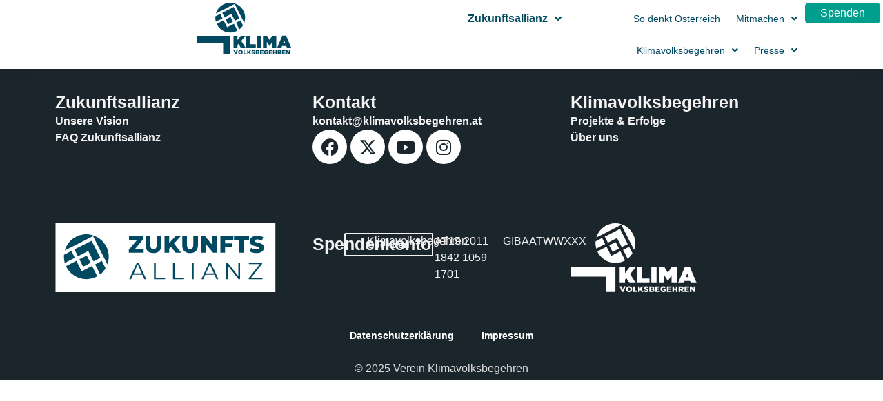

--- FILE ---
content_type: text/html; charset=UTF-8
request_url: https://klimavolksbegehren.at/wp-content/cc7b1ff9cf30f28df3c2c4d10e3fa94e/dist/944783670.js?ver=8df583989d8940fa
body_size: 63389
content:
<!doctype html>
<html lang="de">
<head>
<meta charset="UTF-8">
<meta name="viewport" content="width=device-width, initial-scale=1">
<link rel="profile" href="https://gmpg.org/xfn/11">
<meta name='robots' content='index, follow, max-image-preview:large, max-snippet:-1, max-video-preview:-1' />
<style>img:is([sizes="auto" i], [sizes^="auto," i]) { contain-intrinsic-size: 3000px 1500px }</style>
<!-- This site is optimized with the Yoast SEO plugin v25.1 - https://yoast.com/wordpress/plugins/seo/ -->
<title>Home - Klimavolksbegehren</title>
<link rel="canonical" href="https://klimavolksbegehren.at/" />
<meta property="og:locale" content="de_DE" />
<meta property="og:type" content="website" />
<meta property="og:title" content="Home - Klimavolksbegehren" />
<meta property="og:description" content="Klimavolksbegehren Das Herz des Klimavolksbegehrens sind die vielen Freiwilligen.Gemeinsam treten wir für mutige Klimapolitik ein. Aktuelles Hier findest du aktuelle Presseaussendungen, Kommentare und sonstige Beiträge zur Zukunftsallianz. Veröffentlichung: Zukunftsplan der Bevölkerung 60 Workshops quer durch Österreich und ein lebendiges Online-Forum: Der Zukunftsplan sammelt deine konkreten Ideen für einen besseren Alltag. Am 7.11. präsentieren wir die [&hellip;]" />
<meta property="og:url" content="https://klimavolksbegehren.at/" />
<meta property="og:site_name" content="Klimavolksbegehren" />
<meta property="article:modified_time" content="2025-09-23T13:54:21+00:00" />
<meta property="og:image" content="https://klimavolksbegehren.at/wp-content/uploads/2024/11/Zukunftsplan-image.jpg" />
<meta property="og:image:width" content="1084" />
<meta property="og:image:height" content="643" />
<meta property="og:image:type" content="image/jpeg" />
<meta name="twitter:card" content="summary_large_image" />
<script type="application/ld+json" class="yoast-schema-graph">{"@context":"https://schema.org","@graph":[{"@type":"WebPage","@id":"https://klimavolksbegehren.at/","url":"https://klimavolksbegehren.at/","name":"Home - Klimavolksbegehren","isPartOf":{"@id":"https://klimavolksbegehren.at/#website"},"about":{"@id":"https://klimavolksbegehren.at/#organization"},"primaryImageOfPage":{"@id":"https://klimavolksbegehren.at/#primaryimage"},"image":{"@id":"https://klimavolksbegehren.at/#primaryimage"},"thumbnailUrl":"https://klimavolksbegehren.at/wp-content/uploads/2024/11/Zukunftsplan-image.jpg","datePublished":"2023-09-12T08:43:34+00:00","dateModified":"2025-09-23T13:54:21+00:00","breadcrumb":{"@id":"https://klimavolksbegehren.at/#breadcrumb"},"inLanguage":"de","potentialAction":[{"@type":"ReadAction","target":["https://klimavolksbegehren.at/"]}]},{"@type":"ImageObject","inLanguage":"de","@id":"https://klimavolksbegehren.at/#primaryimage","url":"https://klimavolksbegehren.at/wp-content/uploads/2024/11/Zukunftsplan-image.jpg","contentUrl":"https://klimavolksbegehren.at/wp-content/uploads/2024/11/Zukunftsplan-image.jpg","width":1084,"height":643},{"@type":"BreadcrumbList","@id":"https://klimavolksbegehren.at/#breadcrumb","itemListElement":[{"@type":"ListItem","position":1,"name":"Startseite"}]},{"@type":"WebSite","@id":"https://klimavolksbegehren.at/#website","url":"https://klimavolksbegehren.at/","name":"Klimavolksbegehren","description":"Zukunftsallianz","publisher":{"@id":"https://klimavolksbegehren.at/#organization"},"potentialAction":[{"@type":"SearchAction","target":{"@type":"EntryPoint","urlTemplate":"https://klimavolksbegehren.at/?s={search_term_string}"},"query-input":{"@type":"PropertyValueSpecification","valueRequired":true,"valueName":"search_term_string"}}],"inLanguage":"de"},{"@type":"Organization","@id":"https://klimavolksbegehren.at/#organization","name":"Klimavolksbegehren","url":"https://klimavolksbegehren.at/","logo":{"@type":"ImageObject","inLanguage":"de","@id":"https://klimavolksbegehren.at/#/schema/logo/image/","url":"https://klimavolksbegehren.at/wp-content/uploads/2023/09/KVB-Logo-dark.svg","contentUrl":"https://klimavolksbegehren.at/wp-content/uploads/2023/09/KVB-Logo-dark.svg","width":935,"height":512,"caption":"Klimavolksbegehren"},"image":{"@id":"https://klimavolksbegehren.at/#/schema/logo/image/"}}]}</script>
<!-- / Yoast SEO plugin. -->
<link rel="alternate" type="application/rss+xml" title="Klimavolksbegehren &raquo; Feed" href="https://klimavolksbegehren.at/feed/" />
<link rel="alternate" type="application/rss+xml" title="Klimavolksbegehren &raquo; Kommentar-Feed" href="https://klimavolksbegehren.at/comments/feed/" />
<style>[consent-id]:not(.rcb-content-blocker):not([consent-transaction-complete]):not([consent-visual-use-parent^="children:"]):not([consent-confirm]){opacity:0!important;}
.rcb-content-blocker+.rcb-content-blocker-children-fallback~*{display:none!important;}</style><script src='//klimavolksbegehren.at/wp-content/cache/wpfc-minified/7bk0hl6e/f9gak.js' type="text/javascript"></script>
<!-- <script data-cfasync="false" src="https://klimavolksbegehren.at/wp-content/79bad9dd719a4e03bebbb4122495705c/dist/951618030.js?ver=b3d8b678f8a4cb610898d3f785b21c61" id="real-cookie-banner-pro-vendor-real-cookie-banner-pro-banner-js"></script> -->
<script type="application/json" data-skip-lazy-load="js-extra" data-skip-moving="true" data-no-defer nitro-exclude data-alt-type="application/ld+json" data-dont-merge data-wpmeteor-nooptimize="true" data-cfasync="false" id="a0e0ee77666ad6641b89625c264e412d01-js-extra">{"slug":"real-cookie-banner-pro","textDomain":"real-cookie-banner","version":"5.1.6","restUrl":"https:\/\/klimavolksbegehren.at\/wp-json\/real-cookie-banner\/v1\/","restNamespace":"real-cookie-banner\/v1","restPathObfuscateOffset":"679da1b42b90b4e8","restRoot":"https:\/\/klimavolksbegehren.at\/wp-json\/","restQuery":{"_v":"5.1.6","_locale":"user"},"restNonce":"3d9829d9cf","restRecreateNonceEndpoint":"https:\/\/klimavolksbegehren.at\/wp-admin\/admin-ajax.php?action=rest-nonce","publicUrl":"https:\/\/klimavolksbegehren.at\/wp-content\/plugins\/real-cookie-banner-pro\/public\/","chunkFolder":"dist","chunksLanguageFolder":"https:\/\/klimavolksbegehren.at\/wp-content\/languages\/mo-cache\/real-cookie-banner-pro\/","chunks":{"chunk-config-tab-blocker.lite.js":["de_DE-83d48f038e1cf6148175589160cda67e","de_DE-e5c2f3318cd06f18a058318f5795a54b","de_DE-76129424d1eb6744d17357561a128725","de_DE-d3d8ada331df664d13fa407b77bc690b"],"chunk-config-tab-blocker.pro.js":["de_DE-ddf5ae983675e7b6eec2afc2d53654a2","de_DE-6f2fdf11a75863bc7a92b5be577b55bc","de_DE-ab0e642081d4d0d660276c9cebfe9f5d","de_DE-0f5f6074a855fa677e6086b82145bd50"],"chunk-config-tab-consent.lite.js":["de_DE-3823d7521a3fc2857511061e0d660408"],"chunk-config-tab-consent.pro.js":["de_DE-9cb9ecf8c1e8ce14036b5f3a5e19f098"],"chunk-config-tab-cookies.lite.js":["de_DE-1a51b37d0ef409906245c7ed80d76040","de_DE-e5c2f3318cd06f18a058318f5795a54b","de_DE-76129424d1eb6744d17357561a128725"],"chunk-config-tab-cookies.pro.js":["de_DE-572ee75deed92e7a74abba4b86604687","de_DE-6f2fdf11a75863bc7a92b5be577b55bc","de_DE-ab0e642081d4d0d660276c9cebfe9f5d"],"chunk-config-tab-dashboard.lite.js":["de_DE-f843c51245ecd2b389746275b3da66b6"],"chunk-config-tab-dashboard.pro.js":["de_DE-ae5ae8f925f0409361cfe395645ac077"],"chunk-config-tab-import.lite.js":["de_DE-66df94240f04843e5a208823e466a850"],"chunk-config-tab-import.pro.js":["de_DE-e5fee6b51986d4ff7a051d6f6a7b076a"],"chunk-config-tab-licensing.lite.js":["de_DE-e01f803e4093b19d6787901b9591b5a6"],"chunk-config-tab-licensing.pro.js":["de_DE-4918ea9704f47c2055904e4104d4ffba"],"chunk-config-tab-scanner.lite.js":["de_DE-b10b39f1099ef599835c729334e38429"],"chunk-config-tab-scanner.pro.js":["de_DE-752a1502ab4f0bebfa2ad50c68ef571f"],"chunk-config-tab-settings.lite.js":["de_DE-37978e0b06b4eb18b16164a2d9c93a2c"],"chunk-config-tab-settings.pro.js":["de_DE-e59d3dcc762e276255c8989fbd1f80e3"],"chunk-config-tab-tcf.lite.js":["de_DE-4f658bdbf0aa370053460bc9e3cd1f69","de_DE-e5c2f3318cd06f18a058318f5795a54b","de_DE-d3d8ada331df664d13fa407b77bc690b"],"chunk-config-tab-tcf.pro.js":["de_DE-e1e83d5b8a28f1f91f63b9de2a8b181a","de_DE-6f2fdf11a75863bc7a92b5be577b55bc","de_DE-0f5f6074a855fa677e6086b82145bd50"]},"others":{"customizeValuesBanner":"{\"layout\":{\"type\":\"banner\",\"maxHeightEnabled\":true,\"maxHeight\":225,\"dialogMaxWidth\":530,\"dialogPosition\":\"middleCenter\",\"dialogMargin\":[0,0,0,0],\"bannerPosition\":\"bottom\",\"bannerMaxWidth\":1024,\"dialogBorderRadius\":3,\"borderRadius\":3,\"animationIn\":\"slideInUp\",\"animationInDuration\":250,\"animationInOnlyMobile\":true,\"animationOut\":\"none\",\"animationOutDuration\":500,\"animationOutOnlyMobile\":true,\"overlay\":true,\"overlayBg\":\"#0a0a0a\",\"overlayBgAlpha\":10,\"overlayBlur\":0},\"decision\":{\"acceptAll\":\"button\",\"acceptEssentials\":\"button\",\"showCloseIcon\":false,\"acceptIndividual\":\"link\",\"buttonOrder\":\"all,essential,save,individual\",\"showGroups\":false,\"groupsFirstView\":false,\"saveButton\":\"always\"},\"design\":{\"bg\":\"#ffffff\",\"textAlign\":\"justify\",\"linkTextDecoration\":\"underline\",\"borderWidth\":0,\"borderColor\":\"#ffffff\",\"fontSize\":12,\"fontColor\":\"#004961\",\"fontInheritFamily\":true,\"fontFamily\":\"Arial, Helvetica, sans-serif\",\"fontWeight\":\"normal\",\"boxShadowEnabled\":false,\"boxShadowOffsetX\":0,\"boxShadowOffsetY\":-1,\"boxShadowBlurRadius\":9,\"boxShadowSpreadRadius\":0,\"boxShadowColor\":\"#2b2b2b\",\"boxShadowColorAlpha\":20},\"headerDesign\":{\"inheritBg\":false,\"bg\":\"#f4f7f4\",\"inheritTextAlign\":true,\"textAlign\":\"center\",\"padding\":[17,20,15,20],\"logo\":\"\",\"logoRetina\":\"\",\"logoMaxHeight\":53,\"logoPosition\":\"left\",\"logoMargin\":[5,20,5,5],\"fontSize\":16,\"fontColor\":\"#004961\",\"fontInheritFamily\":true,\"fontFamily\":\"Arial, Helvetica, sans-serif\",\"fontWeight\":\"bold\",\"borderWidth\":0,\"borderColor\":\"#efefef\"},\"bodyDesign\":{\"padding\":[20,20,10,20],\"descriptionInheritFontSize\":false,\"descriptionFontSize\":12,\"dottedGroupsInheritFontSize\":false,\"dottedGroupsFontSize\":12,\"dottedGroupsBulletColor\":\"#566a76\",\"teachingsInheritTextAlign\":true,\"teachingsTextAlign\":\"center\",\"teachingsSeparatorActive\":false,\"teachingsSeparatorWidth\":50,\"teachingsSeparatorHeight\":3,\"teachingsSeparatorColor\":\"#566a76\",\"teachingsInheritFontSize\":true,\"teachingsFontSize\":13,\"teachingsInheritFontColor\":true,\"teachingsFontColor\":\"#000000\",\"accordionMargin\":[10,0,5,0],\"accordionPadding\":[5,10,5,10],\"accordionArrowType\":\"outlined\",\"accordionArrowColor\":\"#007c63\",\"accordionBg\":\"#ffffff\",\"accordionActiveBg\":\"#f9f9f9\",\"accordionHoverBg\":\"#efefef\",\"accordionBorderWidth\":1,\"accordionBorderColor\":\"#efefef\",\"accordionTitleFontSize\":12,\"accordionTitleFontColor\":\"#2b2b2b\",\"accordionTitleFontWeight\":\"normal\",\"accordionDescriptionMargin\":[5,0,0,0],\"accordionDescriptionFontSize\":12,\"accordionDescriptionFontColor\":\"#757575\",\"accordionDescriptionFontWeight\":\"normal\",\"acceptAllOneRowLayout\":false,\"acceptAllPadding\":[10,10,10,10],\"acceptAllBg\":\"#007c63\",\"acceptAllTextAlign\":\"center\",\"acceptAllFontSize\":16,\"acceptAllFontColor\":\"#ffffff\",\"acceptAllFontWeight\":\"normal\",\"acceptAllBorderWidth\":0,\"acceptAllBorderColor\":\"#000000\",\"acceptAllHoverBg\":\"#004961\",\"acceptAllHoverFontColor\":\"#ffffff\",\"acceptAllHoverBorderColor\":\"#000000\",\"acceptEssentialsUseAcceptAll\":false,\"acceptEssentialsButtonType\":\"\",\"acceptEssentialsPadding\":[10,10,10,10],\"acceptEssentialsBg\":\"#e8f2ef\",\"acceptEssentialsTextAlign\":\"center\",\"acceptEssentialsFontSize\":16,\"acceptEssentialsFontColor\":\"#007767\",\"acceptEssentialsFontWeight\":\"normal\",\"acceptEssentialsBorderWidth\":0,\"acceptEssentialsBorderColor\":\"#60b239\",\"acceptEssentialsHoverBg\":\"#e6edf0\",\"acceptEssentialsHoverFontColor\":\"#004961\",\"acceptEssentialsHoverBorderColor\":\"#59a535\",\"acceptIndividualPadding\":[5,5,0,5],\"acceptIndividualBg\":\"#ffffff\",\"acceptIndividualTextAlign\":\"center\",\"acceptIndividualFontSize\":16,\"acceptIndividualFontColor\":\"#007c63\",\"acceptIndividualFontWeight\":\"normal\",\"acceptIndividualBorderWidth\":0,\"acceptIndividualBorderColor\":\"#000000\",\"acceptIndividualHoverBg\":\"#ffffff\",\"acceptIndividualHoverFontColor\":\"#004961\",\"acceptIndividualHoverBorderColor\":\"#000000\"},\"footerDesign\":{\"poweredByLink\":false,\"inheritBg\":false,\"bg\":\"#f4f7f4\",\"inheritTextAlign\":true,\"textAlign\":\"center\",\"padding\":[15,20,17,20],\"fontSize\":12,\"fontColor\":\"#004961\",\"fontInheritFamily\":true,\"fontFamily\":\"Arial, Helvetica, sans-serif\",\"fontWeight\":\"normal\",\"hoverFontColor\":\"#000000\",\"borderWidth\":0,\"borderColor\":\"#efefef\",\"languageSwitcher\":\"flags\"},\"texts\":{\"headline\":\"Privatsph\\u00e4re-Einstellungen\",\"description\":\"Wir verwenden Cookies und \\u00e4hnliche Technologien auf unserer Website und verarbeiten personenbezogene Daten von dir (z.B. IP-Adresse), um z.B. Inhalte und Anzeigen zu personalisieren, Medien von Drittanbietern einzubinden oder Zugriffe auf unsere Website zu analysieren. Die Datenverarbeitung kann auch erst in Folge gesetzter Cookies stattfinden. Wir teilen diese Daten mit Dritten, die wir in den Privatsph\\u00e4re-Einstellungen benennen.<br \\\/><br \\\/>Die Datenverarbeitung kann mit deiner Einwilligung oder auf Basis eines berechtigten Interesses erfolgen, dem du in den Privatsph\\u00e4re-Einstellungen widersprechen kannst. Du hast das Recht, nicht einzuwilligen und deine Einwilligung zu einem sp\\u00e4teren Zeitpunkt zu \\u00e4ndern oder zu widerrufen. Weitere Informationen zur Verwendung deiner Daten findest du in unserer {{privacyPolicy}}Datenschutzerkl\\u00e4rung{{\\\/privacyPolicy}}.\",\"acceptAll\":\"Alle akzeptieren\",\"acceptEssentials\":\"Weiter ohne Einwilligung\",\"acceptIndividual\":\"Privatsph\\u00e4re-Einstellungen individuell festlegen\",\"poweredBy\":\"0\",\"dataProcessingInUnsafeCountries\":\"Einige Services verarbeiten personenbezogene Daten in unsicheren Drittl\\u00e4ndern. Indem du in die Nutzung dieser Services einwilligst, erkl\\u00e4rst du dich auch mit der Verarbeitung deiner Daten in diesen unsicheren Drittl\\u00e4ndern gem\\u00e4\\u00df {{legalBasis}} einverstanden. Dies birgt das Risiko, dass deine Daten von Beh\\u00f6rden zu Kontroll- und \\u00dcberwachungszwecken verarbeitet werden, m\\u00f6glicherweise ohne die M\\u00f6glichkeit eines Rechtsbehelfs.\",\"ageNoticeBanner\":\"Du bist unter {{minAge}} Jahre alt? Dann kannst du nicht in optionale Services einwilligen. Du kannst deine Eltern oder Erziehungsberechtigten bitten, mit dir in diese Services einzuwilligen.\",\"ageNoticeBlocker\":\"Du bist unter {{minAge}} Jahre alt? Leider darfst du in diesen Service nicht selbst einwilligen, um diese Inhalte zu sehen. Bitte deine Eltern oder Erziehungsberechtigten, in den Service mit dir einzuwilligen!\",\"listServicesNotice\":\"Wenn du alle Services akzeptierst, erlaubst du, dass {{services}} geladen werden. Diese sind nach ihrem Zweck in Gruppen {{serviceGroups}} unterteilt (Zugeh\\u00f6rigkeit durch hochgestellte Zahlen gekennzeichnet).\",\"listServicesLegitimateInterestNotice\":\"Au\\u00dferdem werden {{services}} auf der Grundlage eines berechtigten Interesses geladen.\",\"tcfStacksCustomName\":\"Services mit verschiedenen Zwecken au\\u00dferhalb des TCF-Standards\",\"tcfStacksCustomDescription\":\"Services, die Einwilligungen nicht \\u00fcber den TCF-Standard, sondern \\u00fcber andere Technologien teilen. Diese werden nach ihrem Zweck in mehrere Gruppen unterteilt. Einige davon werden aufgrund eines berechtigten Interesses genutzt (z.B. Gefahrenabwehr), andere werden nur mit deiner Einwilligung genutzt. Details zu den einzelnen Gruppen und Zwecken der Services findest du in den individuellen Privatsph\\u00e4re-Einstellungen.\",\"consentForwardingExternalHosts\":\"Deine Einwilligung gilt auch auf {{websites}}.\",\"blockerHeadline\":\"{{name}} aufgrund von Privatsph\\u00e4re-Einstellungen blockiert\",\"blockerLinkShowMissing\":\"Zeige alle Services, in die du noch einwilligen musst\",\"blockerLoadButton\":\"Services akzeptieren und Inhalte laden\",\"blockerAcceptInfo\":\"Wenn du die blockierten Inhalte l\\u00e4dst, werden deine Datenschutzeinstellungen angepasst. Inhalte aus diesem Service werden in Zukunft nicht mehr blockiert.\",\"stickyHistory\":\"Historie der Privatsph\\u00e4re-Einstellungen\",\"stickyRevoke\":\"Einwilligungen widerrufen\",\"stickyRevokeSuccessMessage\":\"Du hast die Einwilligung f\\u00fcr Services mit dessen Cookies und Verarbeitung personenbezogener Daten erfolgreich widerrufen. Die Seite wird jetzt neu geladen!\",\"stickyChange\":\"Privatsph\\u00e4re-Einstellungen \\u00e4ndern\"},\"individualLayout\":{\"inheritDialogMaxWidth\":false,\"dialogMaxWidth\":970,\"inheritBannerMaxWidth\":true,\"bannerMaxWidth\":1980,\"descriptionTextAlign\":\"left\"},\"group\":{\"checkboxBg\":\"#f4f7f4\",\"checkboxBorderWidth\":2,\"checkboxBorderColor\":\"#576a76\",\"checkboxActiveColor\":\"#ffffff\",\"checkboxActiveBg\":\"#007767\",\"checkboxActiveBorderColor\":\"#007767\",\"groupInheritBg\":true,\"groupBg\":\"#f4f4f4\",\"groupPadding\":[20,20,20,20],\"groupSpacing\":10,\"groupBorderRadius\":1,\"groupBorderWidth\":2,\"groupBorderColor\":\"#f4f4f4\",\"headlineFontSize\":15,\"headlineFontWeight\":\"bold\",\"headlineFontColor\":\"#004961\",\"descriptionFontSize\":13,\"descriptionFontColor\":\"#004961\",\"linkColor\":\"#007767\",\"linkHoverColor\":\"#000000\",\"detailsHideLessRelevant\":true},\"saveButton\":{\"useAcceptAll\":true,\"type\":\"button\",\"padding\":[10,10,10,10],\"bg\":\"#f4f7f4\",\"textAlign\":\"center\",\"fontSize\":15,\"fontColor\":\"#007767\",\"fontWeight\":\"normal\",\"borderWidth\":1,\"borderColor\":\"#007767\",\"hoverBg\":\"#d8e4ed\",\"hoverFontColor\":\"#007767\",\"hoverBorderColor\":\"#007767\"},\"individualTexts\":{\"headline\":\"Individuelle Privatsph\\u00e4re-Einstellungen\",\"description\":\"Wir verwenden Cookies und \\u00e4hnliche Technologien auf unserer Website und verarbeiten personenbezogene Daten von dir (z.B. IP-Adresse), um z.B. Inhalte und Anzeigen zu personalisieren, Medien von Drittanbietern einzubinden oder Zugriffe auf unsere Website zu analysieren. Die Datenverarbeitung kann auch erst in Folge gesetzter Cookies stattfinden. Wir teilen diese Daten mit Dritten, die wir in den Privatsph\\u00e4re-Einstellungen benennen.<br \\\/><br \\\/>Die Datenverarbeitung kann mit deiner Einwilligung oder auf Basis eines berechtigten Interesses erfolgen, dem du in den Privatsph\\u00e4re-Einstellungen widersprechen kannst. Du hast das Recht, nicht einzuwilligen und deine Einwilligung zu einem sp\\u00e4teren Zeitpunkt zu \\u00e4ndern oder zu widerrufen. Weitere Informationen zur Verwendung deiner Daten findest du in unserer {{privacyPolicy}}Datenschutzerkl\\u00e4rung{{\\\/privacyPolicy}}.<br \\\/><br \\\/>Im Folgenden findest du eine \\u00dcbersicht \\u00fcber alle Services, die von dieser Website genutzt werden. Du kannst dir detaillierte Informationen zu jedem Service ansehen und ihm einzeln zustimmen oder von deinem Widerspruchsrecht Gebrauch machen.\",\"save\":\"Individuelle Auswahlen speichern\",\"showMore\":\"Service-Informationen anzeigen\",\"hideMore\":\"Service-Informationen ausblenden\",\"postamble\":\"\"},\"mobile\":{\"enabled\":true,\"maxHeight\":400,\"hideHeader\":false,\"alignment\":\"bottom\",\"scalePercent\":90,\"scalePercentVertical\":-50},\"sticky\":{\"enabled\":false,\"animationsEnabled\":true,\"alignment\":\"left\",\"bubbleBorderRadius\":50,\"icon\":\"padlock\",\"iconCustom\":\"\",\"iconCustomRetina\":\"\",\"iconSize\":30,\"iconColor\":\"#ffffff\",\"bubbleMargin\":[10,20,20,20],\"bubblePadding\":15,\"bubbleBg\":\"#15779b\",\"bubbleBorderWidth\":0,\"bubbleBorderColor\":\"#10556f\",\"boxShadowEnabled\":true,\"boxShadowOffsetX\":0,\"boxShadowOffsetY\":2,\"boxShadowBlurRadius\":5,\"boxShadowSpreadRadius\":1,\"boxShadowColor\":\"#105b77\",\"boxShadowColorAlpha\":40,\"bubbleHoverBg\":\"#ffffff\",\"bubbleHoverBorderColor\":\"#000000\",\"hoverIconColor\":\"#000000\",\"hoverIconCustom\":\"\",\"hoverIconCustomRetina\":\"\",\"menuFontSize\":16,\"menuBorderRadius\":5,\"menuItemSpacing\":10,\"menuItemPadding\":[5,10,5,10]},\"customCss\":{\"css\":\"\",\"antiAdBlocker\":\"y\"}}","isPro":true,"showProHints":false,"proUrl":"https:\/\/devowl.io\/de\/go\/real-cookie-banner?source=rcb-lite","showLiteNotice":false,"frontend":{"groups":"[{\"id\":96,\"name\":\"Essenziell\",\"slug\":\"essenziell\",\"description\":\"Essenzielle Services sind f\\u00fcr die grundlegende Funktionalit\\u00e4t der Website erforderlich. Sie enthalten nur technisch notwendige Services. Diesen Services kann nicht widersprochen werden.\",\"isEssential\":true,\"isDefault\":true,\"items\":[{\"id\":11689,\"name\":\"Elementor\",\"purpose\":\"Elementor erm\\u00f6glicht die Gestaltung des Layouts dieser Website, um diese ansprechender und benutzerfreundlicher zu gestalten. Die gesammelten Daten werden nicht zu Analysezwecken verwendet, sondern nur, um sicherzustellen, dass z. B. ausgeblendete Elemente bei mehreren aktiven Sitzungen nicht erneut angezeigt werden. Cookies oder Cookie-\\u00e4hnliche Technologien k\\u00f6nnen gespeichert und gelesen werden. Diese werden verwendet, um die Anzahl der Seitenaufrufe und aktiven Sitzungen des Nutzers zu speichern. Das berechtigte Interesse an der Nutzung dieses Services liegt in der einfachen und benutzerfreundlichen Umsetzung der verwendeten Layouts.\",\"providerContact\":{\"phone\":\"\",\"email\":\"\",\"link\":\"\"},\"isProviderCurrentWebsite\":true,\"provider\":\"\",\"uniqueName\":\"elementor\",\"isEmbeddingOnlyExternalResources\":false,\"legalBasis\":\"legitimate-interest\",\"dataProcessingInCountries\":[],\"dataProcessingInCountriesSpecialTreatments\":[],\"technicalDefinitions\":[{\"type\":\"local\",\"name\":\"elementor\",\"host\":\"https:\\\/\\\/klimavolksbegehren.at\",\"duration\":0,\"durationUnit\":\"y\",\"isSessionDuration\":false,\"purpose\":\"\"},{\"type\":\"session\",\"name\":\"elementor\",\"host\":\"https:\\\/\\\/klimavolksbegehren.at\",\"duration\":0,\"durationUnit\":\"y\",\"isSessionDuration\":false,\"purpose\":\"\"}],\"codeDynamics\":[],\"providerPrivacyPolicyUrl\":\"\",\"providerLegalNoticeUrl\":\"\",\"tagManagerOptInEventName\":\"\",\"tagManagerOptOutEventName\":\"\",\"googleConsentModeConsentTypes\":[],\"executePriority\":10,\"codeOptIn\":\"\",\"executeCodeOptInWhenNoTagManagerConsentIsGiven\":false,\"codeOptOut\":\"\",\"executeCodeOptOutWhenNoTagManagerConsentIsGiven\":false,\"deleteTechnicalDefinitionsAfterOptOut\":false,\"codeOnPageLoad\":\"\",\"presetId\":\"elementor\"},{\"id\":11614,\"name\":\"Real Cookie Banner\",\"purpose\":\"Real Cookie Banner bittet Website-Besucher um die Einwilligung zum Setzen von Cookies und zur Verarbeitung personenbezogener Daten. Dazu wird jedem Website-Besucher eine UUID (pseudonyme Identifikation des Nutzers) zugewiesen, die bis zum Ablauf des Cookies zur Speicherung der Einwilligung g\\u00fcltig ist. Cookies werden dazu verwendet, um zu testen, ob Cookies gesetzt werden k\\u00f6nnen, um Referenz auf die dokumentierte Einwilligung zu speichern, um zu speichern, in welche Services aus welchen Service-Gruppen der Besucher eingewilligt hat, und, falls Einwilligung nach dem Transparency &amp; Consent Framework (TCF) eingeholt werden, um die Einwilligungen in TCF Partner, Zwecke, besondere Zwecke, Funktionen und besondere Funktionen zu speichern. Im Rahmen der Darlegungspflicht nach DSGVO wird die erhobene Einwilligung vollumf\\u00e4nglich dokumentiert. Dazu z\\u00e4hlt neben den Services und Service-Gruppen, in welche der Besucher eingewilligt hat, und falls Einwilligung nach dem TCF Standard eingeholt werden, in welche TCF Partner, Zwecke und Funktionen der Besucher eingewilligt hat, alle Einstellungen des Cookie Banners zum Zeitpunkt der Einwilligung als auch die technischen Umst\\u00e4nde (z.B. Gr\\u00f6\\u00dfe des Sichtbereichs bei der Einwilligung) und die Nutzerinteraktionen (z.B. Klick auf Buttons), die zur Einwilligung gef\\u00fchrt haben. Die Einwilligung wird pro Sprache einmal erhoben.\",\"providerContact\":{\"phone\":\"\",\"email\":\"\",\"link\":\"\"},\"isProviderCurrentWebsite\":true,\"provider\":\"\",\"uniqueName\":\"\",\"isEmbeddingOnlyExternalResources\":false,\"legalBasis\":\"legal-requirement\",\"dataProcessingInCountries\":[],\"dataProcessingInCountriesSpecialTreatments\":[],\"technicalDefinitions\":[{\"type\":\"http\",\"name\":\"real_cookie_banner*\",\"host\":\".klimavolksbegehren.at\",\"duration\":365,\"durationUnit\":\"d\",\"isSessionDuration\":false,\"purpose\":\"Eindeutiger Identifikator f\\u00fcr die Einwilligung, aber nicht f\\u00fcr den Website-Besucher. Revisionshash f\\u00fcr die Einstellungen des Cookie-Banners (Texte, Farben, Funktionen, Servicegruppen, Dienste, Content Blocker usw.). IDs f\\u00fcr eingewilligte Services und Service-Gruppen.\"},{\"type\":\"http\",\"name\":\"real_cookie_banner*-tcf\",\"host\":\".klimavolksbegehren.at\",\"duration\":365,\"durationUnit\":\"d\",\"isSessionDuration\":false,\"purpose\":\"Im Rahmen von TCF gesammelte Einwilligungen, die im TC-String-Format gespeichert werden, einschlie\\u00dflich TCF-Vendoren, -Zwecke, -Sonderzwecke, -Funktionen und -Sonderfunktionen.\"},{\"type\":\"http\",\"name\":\"real_cookie_banner*-gcm\",\"host\":\".klimavolksbegehren.at\",\"duration\":365,\"durationUnit\":\"d\",\"isSessionDuration\":false,\"purpose\":\"Die im Google Consent Mode gesammelten Einwilligungen in die verschiedenen Einwilligungstypen (Zwecke) werden f\\u00fcr alle mit dem Google Consent Mode kompatiblen Services gespeichert.\"},{\"type\":\"http\",\"name\":\"real_cookie_banner-test\",\"host\":\".klimavolksbegehren.at\",\"duration\":365,\"durationUnit\":\"d\",\"isSessionDuration\":false,\"purpose\":\"Cookie, der gesetzt wurde, um die Funktionalit\\u00e4t von HTTP-Cookies zu testen. Wird sofort nach dem Test gel\\u00f6scht.\"},{\"type\":\"local\",\"name\":\"real_cookie_banner*\",\"host\":\"https:\\\/\\\/klimavolksbegehren.at\",\"duration\":1,\"durationUnit\":\"d\",\"isSessionDuration\":false,\"purpose\":\"Eindeutiger Identifikator f\\u00fcr die Einwilligung, aber nicht f\\u00fcr den Website-Besucher. Revisionshash f\\u00fcr die Einstellungen des Cookie-Banners (Texte, Farben, Funktionen, Service-Gruppen, Services, Content Blocker usw.). IDs f\\u00fcr eingewilligte Services und Service-Gruppen. Wird nur solange gespeichert, bis die Einwilligung auf dem Website-Server dokumentiert ist.\"},{\"type\":\"local\",\"name\":\"real_cookie_banner*-tcf\",\"host\":\"https:\\\/\\\/klimavolksbegehren.at\",\"duration\":1,\"durationUnit\":\"d\",\"isSessionDuration\":false,\"purpose\":\"Im Rahmen von TCF gesammelte Einwilligungen werden im TC-String-Format gespeichert, einschlie\\u00dflich TCF Vendoren, Zwecke, besondere Zwecke, Funktionen und besondere Funktionen. Wird nur solange gespeichert, bis die Einwilligung auf dem Website-Server dokumentiert ist.\"},{\"type\":\"local\",\"name\":\"real_cookie_banner*-gcm\",\"host\":\"https:\\\/\\\/klimavolksbegehren.at\",\"duration\":1,\"durationUnit\":\"d\",\"isSessionDuration\":false,\"purpose\":\"Im Rahmen des Google Consent Mode erfasste Einwilligungen werden f\\u00fcr alle mit dem Google Consent Mode kompatiblen Services in Einwilligungstypen (Zwecke) gespeichert. Wird nur solange gespeichert, bis die Einwilligung auf dem Website-Server dokumentiert ist.\"},{\"type\":\"local\",\"name\":\"real_cookie_banner-consent-queue*\",\"host\":\"https:\\\/\\\/klimavolksbegehren.at\",\"duration\":1,\"durationUnit\":\"d\",\"isSessionDuration\":false,\"purpose\":\"Lokale Zwischenspeicherung (Caching) der Auswahl im Cookie-Banner, bis der Server die Einwilligung dokumentiert; Dokumentation periodisch oder bei Seitenwechseln versucht, wenn der Server nicht verf\\u00fcgbar oder \\u00fcberlastet ist.\"}],\"codeDynamics\":[],\"providerPrivacyPolicyUrl\":\"\",\"providerLegalNoticeUrl\":\"\",\"tagManagerOptInEventName\":\"\",\"tagManagerOptOutEventName\":\"\",\"googleConsentModeConsentTypes\":[],\"executePriority\":10,\"codeOptIn\":\"\",\"executeCodeOptInWhenNoTagManagerConsentIsGiven\":false,\"codeOptOut\":\"\",\"executeCodeOptOutWhenNoTagManagerConsentIsGiven\":false,\"deleteTechnicalDefinitionsAfterOptOut\":false,\"codeOnPageLoad\":\"\",\"presetId\":\"real-cookie-banner\"}]},{\"id\":97,\"name\":\"Funktional\",\"slug\":\"funktional\",\"description\":\"Funktionale Services sind notwendig, um \\u00fcber die wesentliche Funktionalit\\u00e4t der Website hinausgehende Features wie h\\u00fcbschere Schriftarten, Videowiedergabe oder interaktive Web 2.0-Features bereitzustellen. Inhalte von z.B. Video- und Social Media-Plattformen sind standardm\\u00e4\\u00dfig gesperrt und k\\u00f6nnen zugestimmt werden. Wenn dem Service zugestimmt wird, werden diese Inhalte automatisch ohne weitere manuelle Einwilligung geladen.\",\"isEssential\":false,\"isDefault\":true,\"items\":[{\"id\":11693,\"name\":\"Vimeo\",\"purpose\":\"Vimeo erm\\u00f6glicht das Einbetten von Inhalten in Websites, die auf vimeo.com ver\\u00f6ffentlicht wurden, um die Website mit Videos zu verbessern. Dies erfordert die Verarbeitung der IP-Adresse und der Metadaten des Nutzers. Cookies oder Cookie-\\u00e4hnliche Technologien k\\u00f6nnen gespeichert und ausgelesen werden. Diese k\\u00f6nnen personenbezogene Daten und technische Daten wie Nutzer-IDs, Einwilligungen, Sicherheits-Tokens, Sprache, Einstellungen des Videoplayers, Interaktionen mit dem Service und das verwendete Konto enthalten. Diese Daten k\\u00f6nnen verwendet werden, um besuchte Webseiten zu sammeln, detaillierte Statistiken \\u00fcber das Benutzerverhalten zu erstellen und um die Dienste von Vimeo zu verbessern. Diese Daten k\\u00f6nnen von Vimeo mit den Daten der auf den Websites von Vimeo (z.B. vimeo.com) eingeloggten Nutzer verkn\\u00fcpft werden. Sie k\\u00f6nnen auch zur Profilerstellung verwendet werden, z. B. um dir personalisierte Dienste anzubieten, wie Werbung auf der Grundlage deiner Interessen oder Empfehlungen. Vimeo stellt pers\\u00f6nliche Daten autorisierten Anbietern, Werbeunternehmen, Analyseanbietern, verbundenen Unternehmen und Beratern zur Verf\\u00fcgung, wobei angemessene Anstrengungen unternommen werden, um die Anbieter auf ihre Datenschutz- und Datensicherheitspraktiken zu \\u00fcberpr\\u00fcfen.\",\"providerContact\":{\"phone\":\"\",\"email\":\"privacy@vimeo.com\",\"link\":\"https:\\\/\\\/vimeo.com\\\/help\\\/contact\"},\"isProviderCurrentWebsite\":false,\"provider\":\"Vimeo.com Inc., 330 West 34th Street, 5th Floor, New York, New York 10001, USA\",\"uniqueName\":\"vimeo\",\"isEmbeddingOnlyExternalResources\":false,\"legalBasis\":\"consent\",\"dataProcessingInCountries\":[\"US\",\"AR\",\"AU\",\"AT\",\"BE\",\"BR\",\"BG\",\"CA\",\"CL\",\"HK\",\"CO\",\"DK\",\"FI\",\"FR\",\"DE\",\"GH\",\"IN\",\"IE\",\"IT\",\"JP\",\"KE\",\"KR\",\"MY\",\"NL\",\"NZ\",\"NO\",\"PE\",\"PH\",\"PT\",\"SG\",\"ZA\",\"ES\",\"SE\",\"TH\",\"AE\",\"GB\",\"AF\",\"AL\",\"DZ\",\"AD\",\"AO\",\"AG\",\"AM\",\"AZ\",\"BS\",\"BH\",\"BD\",\"BB\",\"BY\",\"BZ\",\"BJ\",\"BT\",\"BO\",\"BA\",\"BW\",\"BN\",\"BF\",\"BI\",\"KH\",\"CM\",\"CV\",\"CF\",\"TD\",\"CN\",\"KM\",\"CG\",\"CD\",\"CR\",\"HR\",\"CU\",\"CY\",\"CZ\",\"DJ\",\"DM\",\"DO\",\"EC\",\"EG\",\"SV\",\"GQ\",\"ER\",\"EE\",\"ET\",\"FJ\",\"GA\",\"GM\",\"GE\",\"GR\",\"GD\",\"GT\",\"GN\",\"GW\",\"GY\",\"HT\",\"HN\",\"HU\",\"IS\",\"ID\",\"IR\",\"IQ\",\"IL\",\"JM\",\"JO\",\"KZ\",\"KI\",\"KP\",\"KW\",\"KG\",\"LA\",\"LV\",\"LB\",\"LS\",\"LR\",\"LY\",\"LI\",\"LT\",\"LU\",\"MG\",\"MW\",\"MV\",\"ML\",\"MT\",\"MH\",\"MR\",\"MU\",\"MK\",\"MX\",\"FM\",\"MD\",\"MC\",\"MN\",\"ME\",\"MA\",\"MZ\",\"MM\",\"NA\",\"NR\",\"NP\",\"NI\",\"NE\",\"NG\",\"OM\",\"PK\",\"PW\",\"PA\",\"PG\",\"PY\",\"PL\",\"QA\",\"RO\",\"RU\",\"RW\",\"KN\",\"LC\",\"WS\",\"SM\",\"ST\",\"SA\",\"SN\",\"RS\",\"SC\",\"SL\",\"SK\",\"SI\",\"SB\",\"SO\",\"LK\",\"SD\",\"SR\",\"SZ\",\"CH\",\"SY\",\"TW\",\"TJ\",\"TZ\",\"TL\",\"TG\",\"TO\",\"TT\",\"TN\",\"TR\",\"TM\",\"TV\",\"UG\",\"UA\",\"UY\",\"UZ\",\"VU\",\"VA\",\"VE\",\"VN\",\"YE\",\"ZM\",\"ZW\"],\"dataProcessingInCountriesSpecialTreatments\":[\"standard-contractual-clauses\"],\"technicalDefinitions\":[{\"type\":\"http\",\"name\":\"player\",\"host\":\".vimeo.com\",\"duration\":1,\"durationUnit\":\"y\",\"isSessionDuration\":false,\"purpose\":\"\"},{\"type\":\"local\",\"name\":\"sync_volume\",\"host\":\"player.vimeo.com\",\"duration\":0,\"durationUnit\":\"y\",\"isSessionDuration\":false,\"purpose\":\"\"},{\"type\":\"http\",\"name\":\"vimeo\",\"host\":\".vimeo.com\",\"duration\":1,\"durationUnit\":\"mo\",\"isSessionDuration\":false,\"purpose\":\"\"},{\"type\":\"http\",\"name\":\"vuid\",\"host\":\".vimeo.com\",\"duration\":1,\"durationUnit\":\"y\",\"isSessionDuration\":false,\"purpose\":\"\"},{\"type\":\"local\",\"name\":\"sync_active\",\"host\":\"https:\\\/\\\/player.vimeo.com\",\"duration\":0,\"durationUnit\":\"y\",\"isSessionDuration\":false,\"purpose\":\"\"},{\"type\":\"local\",\"name\":\"sync_captions\",\"host\":\"https:\\\/\\\/player.vimeo.com\",\"duration\":1,\"durationUnit\":\"y\",\"isSessionDuration\":false,\"purpose\":\"\"},{\"type\":\"http\",\"name\":\"__cf_bm\",\"host\":\".vimeo.com\",\"duration\":1,\"durationUnit\":\"y\",\"isSessionDuration\":false,\"purpose\":\"\"},{\"type\":\"http\",\"name\":\"vimeo_cart\",\"host\":\".vimeo.com\",\"duration\":9,\"durationUnit\":\"d\",\"isSessionDuration\":false,\"purpose\":\"\"},{\"type\":\"http\",\"name\":\"auth_xsrft\",\"host\":\".vimeo.com\",\"duration\":1,\"durationUnit\":\"d\",\"isSessionDuration\":false,\"purpose\":\"\"},{\"type\":\"http\",\"name\":\"language\",\"host\":\".vimeo.com\",\"duration\":1,\"durationUnit\":\"y\",\"isSessionDuration\":false,\"purpose\":\"\"},{\"type\":\"http\",\"name\":\"builderSessionId\",\"host\":\".vimeo.com\",\"duration\":1,\"durationUnit\":\"d\",\"isSessionDuration\":false,\"purpose\":\"\"},{\"type\":\"http\",\"name\":\"OptanonConsent\",\"host\":\".vimeo.com\",\"duration\":1,\"durationUnit\":\"y\",\"isSessionDuration\":false,\"purpose\":\"\"},{\"type\":\"http\",\"name\":\"OptanonAlertBoxClosed\",\"host\":\".vimeo.com\",\"duration\":1,\"durationUnit\":\"y\",\"isSessionDuration\":false,\"purpose\":\"\"}],\"codeDynamics\":[],\"providerPrivacyPolicyUrl\":\"https:\\\/\\\/vimeo.com\\\/privacy\",\"providerLegalNoticeUrl\":\"https:\\\/\\\/vimeo.com\\\/leo\\\/guidelines\\\/impressum\",\"tagManagerOptInEventName\":\"\",\"tagManagerOptOutEventName\":\"\",\"googleConsentModeConsentTypes\":[],\"executePriority\":10,\"codeOptIn\":\"\",\"executeCodeOptInWhenNoTagManagerConsentIsGiven\":false,\"codeOptOut\":\"\",\"executeCodeOptOutWhenNoTagManagerConsentIsGiven\":false,\"deleteTechnicalDefinitionsAfterOptOut\":false,\"codeOnPageLoad\":\"\",\"presetId\":\"vimeo\"}]},{\"id\":99,\"name\":\"Marketing\",\"slug\":\"marketing\",\"description\":\"Marketing Services werden von uns und Dritten genutzt, um das Verhalten einzelner Nutzer aufzuzeichnen, die gesammelten Daten zu analysieren und z.B. personalisierte Werbung anzuzeigen. Diese Services erm\\u00f6glichen es uns, Nutzer \\u00fcber mehrere Websites hinweg zu verfolgen.\",\"isEssential\":false,\"isDefault\":true,\"items\":[{\"id\":11739,\"name\":\"Facebook Pixel\",\"purpose\":\"Facebook-Pixel hilft dabei festzustellen, ob du die Zielgruppe f\\u00fcr die Pr\\u00e4sentation von Anzeigen innerhalb des Facebook-Werbenetzwerks bist. Der Facebook-Pixel erm\\u00f6glicht es auch die Wirksamkeit von Facebook-Werbung zu verfolgen. Mit der zus\\u00e4tzlichen Funktion \\u201cextended comparison\\u201d werden in deinem Facebook-Konto gespeicherte Informationen, wie z.B. E-Mail-Adressen oder Facebook-IDs von Nutzern in verschl\\u00fcsselter Form zielgruppengerecht verwendet. Cookies werden verwendet, um Nutzer zu unterscheiden und ihr Verhalten auf der Website im Detail aufzuzeichnen und diese Daten mit Werbedaten aus dem Facebook-Werbenetzwerk zu verkn\\u00fcpfen. Diese Daten k\\u00f6nnen mit den Daten der auf facebook.com mit ihren Facebook-Konten registrierten Nutzer verkn\\u00fcpft werden. Dein Verhalten kann auch \\u00fcber die Server-zu-Server-Kommunikation verfolgt werden. Wenn du zum Beispiel ein Produkt im Online-Shop kaufst, kann unser Server an Facebook zur\\u00fcckmelden, auf welche Anzeige du geklickt hast, um den Kaufvorgang zu starten.\",\"providerContact\":{\"phone\":\"\",\"email\":\"support@fb.com\",\"link\":\"https:\\\/\\\/www.facebook.com\\\/business\\\/help\"},\"isProviderCurrentWebsite\":false,\"provider\":\"Meta Platforms Ireland Limited, 4 Grand Canal Square Grand Canal Harbour, Dublin 2, Irland\",\"uniqueName\":\"facebook-pixel\",\"isEmbeddingOnlyExternalResources\":false,\"legalBasis\":\"consent\",\"dataProcessingInCountries\":[\"US\",\"IE\",\"SG\",\"DK\",\"SE\"],\"dataProcessingInCountriesSpecialTreatments\":[\"provider-is-self-certified-trans-atlantic-data-privacy-framework\"],\"technicalDefinitions\":[{\"type\":\"http\",\"name\":\"c_user\",\"host\":\".facebook.com\",\"duration\":1,\"durationUnit\":\"y\",\"isSessionDuration\":false,\"purpose\":\"\"},{\"type\":\"http\",\"name\":\"fr\",\"host\":\".facebook.com\",\"duration\":3,\"durationUnit\":\"mo\",\"isSessionDuration\":false,\"purpose\":\"\"},{\"type\":\"http\",\"name\":\"datr\",\"host\":\".facebook.com\",\"duration\":2,\"durationUnit\":\"y\",\"isSessionDuration\":false,\"purpose\":\"\"},{\"type\":\"http\",\"name\":\"spin\",\"host\":\".facebook.com\",\"duration\":1,\"durationUnit\":\"d\",\"isSessionDuration\":false,\"purpose\":\"\"},{\"type\":\"http\",\"name\":\"wd\",\"host\":\".facebook.com\",\"duration\":7,\"durationUnit\":\"d\",\"isSessionDuration\":false,\"purpose\":\"\"},{\"type\":\"http\",\"name\":\"presence\",\"host\":\".facebook.com\",\"duration\":0,\"durationUnit\":\"y\",\"isSessionDuration\":true,\"purpose\":\"\"},{\"type\":\"http\",\"name\":\"xs\",\"host\":\".facebook.com\",\"duration\":1,\"durationUnit\":\"y\",\"isSessionDuration\":false,\"purpose\":\"\"},{\"type\":\"http\",\"name\":\"sb\",\"host\":\".facebook.com\",\"duration\":2,\"durationUnit\":\"y\",\"isSessionDuration\":false,\"purpose\":\"\"},{\"type\":\"http\",\"name\":\"_fbp\",\"host\":\".klimavolksbegehren.at\",\"duration\":3,\"durationUnit\":\"mo\",\"isSessionDuration\":false,\"purpose\":\"\"},{\"type\":\"http\",\"name\":\"act\",\"host\":\".facebook.com\",\"duration\":0,\"durationUnit\":\"y\",\"isSessionDuration\":true,\"purpose\":\"\"}],\"codeDynamics\":{\"fbPixelId\":\"130804654641\"},\"providerPrivacyPolicyUrl\":\"https:\\\/\\\/www.facebook.com\\\/about\\\/privacy\",\"providerLegalNoticeUrl\":\"\",\"tagManagerOptInEventName\":\"facebook-pixel-opt-in\",\"tagManagerOptOutEventName\":\"fbpx-opt-out\",\"googleConsentModeConsentTypes\":[],\"executePriority\":10,\"codeOptIn\":\"base64-encoded:PHNjcmlwdD4KICAhZnVuY3Rpb24oZixiLGUsdixuLHQscykKICB7aWYoZi5mYnEpcmV0dXJuO249Zi5mYnE9ZnVuY3Rpb24oKXtuLmNhbGxNZXRob2Q\\\/[base64]\",\"executeCodeOptInWhenNoTagManagerConsentIsGiven\":true,\"codeOptOut\":\"\",\"executeCodeOptOutWhenNoTagManagerConsentIsGiven\":true,\"deleteTechnicalDefinitionsAfterOptOut\":true,\"codeOnPageLoad\":\"\",\"presetId\":\"facebook-pixel\"}]}]","links":[{"id":11612,"label":"Datenschutzerkl\u00e4rung","pageType":"privacyPolicy","isExternalUrl":false,"pageId":522,"url":"https:\/\/klimavolksbegehren.at\/datenschutzerklaerung\/","hideCookieBanner":true,"isTargetBlank":true},{"id":11613,"label":"Impressum","pageType":"legalNotice","isExternalUrl":false,"pageId":167,"url":"https:\/\/klimavolksbegehren.at\/impressum\/","hideCookieBanner":true,"isTargetBlank":true}],"websiteOperator":{"address":"Klimavolksbegehren","country":"AT","contactEmail":"base64-encoded:a29udGFrdEBrbGltYXZvbGtzYmVnZWhyZW4uYXQ=","contactPhone":"","contactFormUrl":false},"blocker":[{"id":11694,"name":"Vimeo","description":"","rules":["*player.vimeo.com*","*vimeocdn.com*","*vimeo.com\/showcase*","*vimeo.com\/event*","div[data-settings:matchesUrl()]","div[data-settings*=\"vimeo.com\"]","div[data-url*=\"vimeo.com\"]","div[class*=\"elementor-widget-premium-addon-video-box\"][data-settings*=\"vimeo\"]","div[class*=\"td_wrapper_playlist_player_vimeo\"]","a[href*=\"vimeo.com\"][rel=\"wp-video-lightbox\"]","lite-vimeo[videoid]","a[href*=\"vimeo.com\"][class*=\"awb-lightbox\"]","div[data-elementor-lightbox*=\"vimeo.com\"]","div[class*=\"w-video\"][onclick*=\"vimeo.com\"]","*\/wp-content\/plugins\/elfsight-vimeo-gallery-cc\/assets\/*.js*","div[data-elfsight-vimeo-gallery-options]","div[id^=\"eaelsv-player\"][data-plyr-provider=\"vimeo\":visualParent(value=.elementor-widget-container)]","div[class*=\"avia-video\"][data-original_url*=\"vimeo.com\"]","div[class*=\"be-vimeo-embed\":visualParent(value=1),keepAttributes(value=class),jQueryHijackEach()]","a[class*=\"button_uc_blox_play_button\":delegateClick(selector=.video-button)][href*=\"vimeo.com\":visualParent(value=2)]"],"criteria":"services","tcfVendors":[],"tcfPurposes":[],"services":[11693],"isVisual":true,"visualType":"hero","visualMediaThumbnail":"0","visualContentType":"video-player","isVisualDarkMode":false,"visualBlur":0,"visualDownloadThumbnail":false,"visualHeroButtonText":"","shouldForceToShowVisual":false,"presetId":"vimeo","visualThumbnail":{"url":"https:\/\/klimavolksbegehren.at\/wp-content\/plugins\/real-cookie-banner-pro\/public\/images\/visual-content-blocker\/video-player-light.svg","width":580,"height":326,"hide":["overlay"],"titleType":"center"}}],"languageSwitcher":[],"predefinedDataProcessingInSafeCountriesLists":{"GDPR":["AT","BE","BG","HR","CY","CZ","DK","EE","FI","FR","DE","GR","HU","IE","IS","IT","LI","LV","LT","LU","MT","NL","NO","PL","PT","RO","SK","SI","ES","SE"],"DSG":["CH"],"GDPR+DSG":[],"ADEQUACY_EU":["AD","AR","CA","FO","GG","IL","IM","JP","JE","NZ","KR","CH","GB","UY","US"],"ADEQUACY_CH":["DE","AD","AR","AT","BE","BG","CA","CY","HR","DK","ES","EE","FI","FR","GI","GR","GG","HU","IM","FO","IE","IS","IL","IT","JE","LV","LI","LT","LU","MT","MC","NO","NZ","NL","PL","PT","CZ","RO","GB","SK","SI","SE","UY","US"]},"decisionCookieName":"real_cookie_banner-v:3_blog:1_path:0b77e07","revisionHash":"43d911c27b2787e83ee0dbdd63eaeeb7","territorialLegalBasis":["gdpr-eprivacy"],"setCookiesViaManager":"none","isRespectDoNotTrack":false,"failedConsentDocumentationHandling":"essentials","isAcceptAllForBots":true,"isDataProcessingInUnsafeCountries":true,"isAgeNotice":true,"ageNoticeAgeLimit":14,"isListServicesNotice":true,"isBannerLessConsent":false,"isTcf":false,"isGcm":false,"isGcmListPurposes":true,"hasLazyData":false},"anonymousContentUrl":"https:\/\/klimavolksbegehren.at\/wp-content\/79bad9dd719a4e03bebbb4122495705c\/dist\/","anonymousHash":"79bad9dd719a4e03bebbb4122495705c","hasDynamicPreDecisions":false,"isLicensed":true,"isDevLicense":false,"multilingualSkipHTMLForTag":"","isCurrentlyInTranslationEditorPreview":false,"defaultLanguage":"","currentLanguage":"","activeLanguages":[],"context":"","iso3166OneAlpha2":{"AF":"Afghanistan","AL":"Albanien","DZ":"Algerien","AS":"Amerikanisch-Samoa","AD":"Andorra","AO":"Angola","AI":"Anguilla","AQ":"Antarktis","AG":"Antigua und Barbuda","AR":"Argentinien","AM":"Armenien","AW":"Aruba","AZ":"Aserbaidschan","AU":"Australien","BS":"Bahamas","BH":"Bahrain","BD":"Bangladesch","BB":"Barbados","BY":"Belarus","BE":"Belgien","BZ":"Belize","BJ":"Benin","BM":"Bermuda","BT":"Bhutan","BO":"Bolivien","BA":"Bosnien und Herzegowina","BW":"Botswana","BV":"Bouvetinsel","BR":"Brasilien","IO":"Britisches Territorium im Indischen Ozean","BN":"Brunei Darussalam","BG":"Bulgarien","BF":"Burkina Faso","BI":"Burundi","CL":"Chile","CN":"China","CK":"Cookinseln","CR":"Costa Rica","DE":"Deutschland","LA":"Die Laotische Demokratische Volksrepublik","DM":"Dominica","DO":"Dominikanische Republik","DJ":"Dschibuti","DK":"D\u00e4nemark","EC":"Ecuador","SV":"El Salvador","ER":"Eritrea","EE":"Estland","FK":"Falklandinseln (Malwinen)","FJ":"Fidschi","FI":"Finnland","FR":"Frankreich","GF":"Franz\u00f6sisch-Guayana","PF":"Franz\u00f6sisch-Polynesien","TF":"Franz\u00f6sische S\u00fcd- und Antarktisgebiete","FO":"F\u00e4r\u00f6er Inseln","FM":"F\u00f6derierte Staaten von Mikronesien","GA":"Gabun","GM":"Gambia","GE":"Georgien","GH":"Ghana","GI":"Gibraltar","GD":"Grenada","GR":"Griechenland","GL":"Gr\u00f6nland","GP":"Guadeloupe","GU":"Guam","GT":"Guatemala","GG":"Guernsey","GN":"Guinea","GW":"Guinea-Bissau","GY":"Guyana","HT":"Haiti","HM":"Heard und die McDonaldinseln","VA":"Heiliger Stuhl (Staat Vatikanstadt)","HN":"Honduras","HK":"Hong Kong","IN":"Indien","ID":"Indonesien","IQ":"Irak","IE":"Irland","IR":"Islamische Republik Iran","IS":"Island","IM":"Isle of Man","IL":"Israel","IT":"Italien","JM":"Jamaika","JP":"Japan","YE":"Jemen","JE":"Jersey","JO":"Jordanien","VG":"Jungferninseln, Britisch","VI":"Jungferninseln, U.S.","KY":"Kaimaninseln","KH":"Kambodscha","CM":"Kamerun","CA":"Kanada","CV":"Kap Verde","KZ":"Kasachstan","QA":"Katar","KE":"Kenia","KG":"Kirgisistan","KI":"Kiribati","UM":"Kleinere Inselbesitzungen der Vereinigten Staaten","CC":"Kokosinseln","CO":"Kolumbien","KM":"Komoren","CG":"Kongo","CD":"Kongo, Demokratische Republik","KR":"Korea","HR":"Kroatien","CU":"Kuba","KW":"Kuwait","LS":"Lesotho","LV":"Lettland","LB":"Libanon","LR":"Liberia","LY":"Libysch-Arabische Dschamahirija","LI":"Liechtenstein","LT":"Litauen","LU":"Luxemburg","MO":"Macao","MG":"Madagaskar","MW":"Malawi","MY":"Malaysia","MV":"Malediven","ML":"Mali","MT":"Malta","MA":"Marokko","MH":"Marshallinseln","MQ":"Martinique","MR":"Mauretanien","MU":"Mauritius","YT":"Mayotte","MK":"Mazedonien","MX":"Mexiko","MD":"Moldawien","MC":"Monaco","MN":"Mongolei","ME":"Montenegro","MS":"Montserrat","MZ":"Mosambik","MM":"Myanmar","NA":"Namibia","NR":"Nauru","NP":"Nepal","NC":"Neukaledonien","NZ":"Neuseeland","NI":"Nicaragua","NL":"Niederlande","AN":"Niederl\u00e4ndische Antillen","NE":"Niger","NG":"Nigeria","NU":"Niue","KP":"Nordkorea","NF":"Norfolkinsel","NO":"Norwegen","MP":"N\u00f6rdliche Marianen","OM":"Oman","PK":"Pakistan","PW":"Palau","PS":"Pal\u00e4stinensisches Gebiet, besetzt","PA":"Panama","PG":"Papua-Neuguinea","PY":"Paraguay","PE":"Peru","PH":"Philippinen","PN":"Pitcairn","PL":"Polen","PT":"Portugal","PR":"Puerto Rico","CI":"Republik C\u00f4te d'Ivoire","RW":"Ruanda","RO":"Rum\u00e4nien","RU":"Russische F\u00f6deration","RE":"R\u00e9union","BL":"Saint Barth\u00e9l\u00e9my","PM":"Saint Pierre und Miquelo","SB":"Salomonen","ZM":"Sambia","WS":"Samoa","SM":"San Marino","SH":"Sankt Helena","MF":"Sankt Martin","SA":"Saudi-Arabien","SE":"Schweden","CH":"Schweiz","SN":"Senegal","RS":"Serbien","SC":"Seychellen","SL":"Sierra Leone","ZW":"Simbabwe","SG":"Singapur","SK":"Slowakei","SI":"Slowenien","SO":"Somalia","ES":"Spanien","LK":"Sri Lanka","KN":"St. Kitts und Nevis","LC":"St. Lucia","VC":"St. Vincent und Grenadinen","SD":"Sudan","SR":"Surinam","SJ":"Svalbard und Jan Mayen","SZ":"Swasiland","SY":"Syrische Arabische Republik","ST":"S\u00e3o Tom\u00e9 und Pr\u00edncipe","ZA":"S\u00fcdafrika","GS":"S\u00fcdgeorgien und die S\u00fcdlichen Sandwichinseln","TJ":"Tadschikistan","TW":"Taiwan","TZ":"Tansania","TH":"Thailand","TL":"Timor-Leste","TG":"Togo","TK":"Tokelau","TO":"Tonga","TT":"Trinidad und Tobago","TD":"Tschad","CZ":"Tschechische Republik","TN":"Tunesien","TM":"Turkmenistan","TC":"Turks- und Caicosinseln","TV":"Tuvalu","TR":"T\u00fcrkei","UG":"Uganda","UA":"Ukraine","HU":"Ungarn","UY":"Uruguay","UZ":"Usbekistan","VU":"Vanuatu","VE":"Venezuela","AE":"Vereinigte Arabische Emirate","US":"Vereinigte Staaten","GB":"Vereinigtes K\u00f6nigreich","VN":"Vietnam","WF":"Wallis und Futuna","CX":"Weihnachtsinsel","EH":"Westsahara","CF":"Zentralafrikanische Republik","CY":"Zypern","EG":"\u00c4gypten","GQ":"\u00c4quatorialguinea","ET":"\u00c4thiopien","AX":"\u00c5land Inseln","AT":"\u00d6sterreich"},"visualParentSelectors":{".et_pb_video_box":1,".et_pb_video_slider:has(>.et_pb_slider_carousel %s)":"self",".ast-oembed-container":1,".wpb_video_wrapper":1,".gdlr-core-pbf-background-wrap":1},"isPreventPreDecision":false,"isInvalidateImplicitUserConsent":false,"dependantVisibilityContainers":["[role=\"tabpanel\"]",".eael-tab-content-item",".wpcs_content_inner",".op3-contenttoggleitem-content",".op3-popoverlay-content",".pum-overlay","[data-elementor-type=\"popup\"]",".wp-block-ub-content-toggle-accordion-content-wrap",".w-popup-wrap",".oxy-lightbox_inner[data-inner-content=true]",".oxy-pro-accordion_body",".oxy-tab-content",".kt-accordion-panel",".vc_tta-panel-body",".mfp-hide","div[id^=\"tve_thrive_lightbox_\"]",".brxe-xpromodalnestable",".evcal_eventcard",".divioverlay"],"disableDeduplicateExceptions":[".et_pb_video_slider"],"bannerDesignVersion":12,"bannerI18n":{"showMore":"Mehr anzeigen","hideMore":"Verstecken","showLessRelevantDetails":"Weitere Details anzeigen (%s)","hideLessRelevantDetails":"Weitere Details ausblenden (%s)","other":"Anderes","legalBasis":{"label":"Verwendung auf gesetzlicher Grundlage von","consentPersonalData":"Einwilligung zur Verarbeitung personenbezogener Daten","consentStorage":"Einwilligung zur Speicherung oder zum Zugriff auf Informationen auf der Endeinrichtung des Nutzers","legitimateInterestPersonalData":"Berechtigtes Interesse zur Verarbeitung personenbezogener Daten","legitimateInterestStorage":"Bereitstellung eines ausdr\u00fccklich gew\u00fcnschten digitalen Dienstes zur Speicherung oder zum Zugriff auf Informationen auf der Endeinrichtung des Nutzers","legalRequirementPersonalData":"Erf\u00fcllung einer rechtlichen Verpflichtung zur Verarbeitung personenbezogener Daten"},"territorialLegalBasisArticles":{"gdpr-eprivacy":{"dataProcessingInUnsafeCountries":"Art. 49 Abs. 1 lit. a DSGVO"},"dsg-switzerland":{"dataProcessingInUnsafeCountries":"Art. 17 Abs. 1 lit. a DSG (Schweiz)"}},"legitimateInterest":"Berechtigtes Interesse","consent":"Einwilligung","crawlerLinkAlert":"Wir haben erkannt, dass du ein Crawler\/Bot bist. Nur nat\u00fcrliche Personen d\u00fcrfen in Cookies und die Verarbeitung von personenbezogenen Daten einwilligen. Daher hat der Link f\u00fcr dich keine Funktion.","technicalCookieDefinitions":"Technische Cookie-Definitionen","technicalCookieName":"Technischer Cookie Name","usesCookies":"Verwendete Cookies","cookieRefresh":"Cookie-Erneuerung","usesNonCookieAccess":"Verwendet Cookie-\u00e4hnliche Informationen (LocalStorage, SessionStorage, IndexDB, etc.)","host":"Host","duration":"Dauer","noExpiration":"Kein Ablauf","type":"Typ","purpose":"Zweck","purposes":"Zwecke","headerTitlePrivacyPolicyHistory":"Privatsph\u00e4re-Einstellungen: Historie","skipToConsentChoices":"Zu Einwilligungsoptionen springen","historyLabel":"Einwilligungen anzeigen vom","historyItemLoadError":"Das Lesen der Zustimmung ist fehlgeschlagen. Bitte versuche es sp\u00e4ter noch einmal!","historySelectNone":"Noch nicht eingewilligt","provider":"Anbieter","providerContactPhone":"Telefon","providerContactEmail":"E-Mail","providerContactLink":"Kontaktformular","providerPrivacyPolicyUrl":"Datenschutzerkl\u00e4rung","providerLegalNoticeUrl":"Impressum","nonStandard":"Nicht standardisierte Datenverarbeitung","nonStandardDesc":"Einige Services setzen Cookies und\/oder verarbeiten personenbezogene Daten, ohne die Standards f\u00fcr die Mitteilung der Einwilligung einzuhalten. Diese Services werden in mehrere Gruppen eingeteilt. Sogenannte \"essenzielle Services\" werden auf Basis eines berechtigten Interesses genutzt und k\u00f6nnen nicht abgew\u00e4hlt werden (ein Widerspruch muss ggf. per E-Mail oder Brief gem\u00e4\u00df der Datenschutzerkl\u00e4rung erfolgen), w\u00e4hrend alle anderen Services nur nach einer Einwilligung genutzt werden.","dataProcessingInThirdCountries":"Datenverarbeitung in Drittl\u00e4ndern","safetyMechanisms":{"label":"Sicherheitsmechanismen f\u00fcr die Daten\u00fcbermittlung","standardContractualClauses":"Standardvertragsklauseln","adequacyDecision":"Angemessenheitsbeschluss","eu":"EU","switzerland":"Schweiz","bindingCorporateRules":"Verbindliche interne Datenschutzvorschriften","contractualGuaranteeSccSubprocessors":"Vertragliche Garantie f\u00fcr Standardvertragsklauseln mit Unterauftragsverarbeitern"},"durationUnit":{"n1":{"s":"Sekunde","m":"Minute","h":"Stunde","d":"Tag","mo":"Monat","y":"Jahr"},"nx":{"s":"Sekunden","m":"Minuten","h":"Stunden","d":"Tage","mo":"Monate","y":"Jahre"}},"close":"Schlie\u00dfen","closeWithoutSaving":"Schlie\u00dfen ohne Speichern","yes":"Ja","no":"Nein","unknown":"Unbekannt","none":"Nichts","noLicense":"Keine Lizenz aktiviert - kein Produktionseinsatz!","devLicense":"Produktlizenz nicht f\u00fcr den Produktionseinsatz!","devLicenseLearnMore":"Mehr erfahren","devLicenseLink":"https:\/\/devowl.io\/de\/wissensdatenbank\/lizenz-installations-typ\/","andSeparator":" und ","deprecated":{"appropriateSafeguard":"Geeignete Garantien","dataProcessingInUnsafeCountries":"Datenverarbeitung in unsicheren Drittl\u00e4ndern","legalRequirement":"Erf\u00fcllung einer rechtlichen Verpflichtung"}},"pageRequestUuid4":"a24c1ecd9-93a2-4ee7-b84a-a2ca79144feb","pageByIdUrl":"https:\/\/klimavolksbegehren.at?page_id","pluginUrl":"https:\/\/devowl.io\/wordpress-real-cookie-banner\/"}}</script>
<script data-skip-lazy-load="js-extra" data-skip-moving="true" data-no-defer nitro-exclude data-alt-type="application/ld+json" data-dont-merge data-wpmeteor-nooptimize="true" data-cfasync="false" id="a0e0ee77666ad6641b89625c264e412d02-js-extra">
(()=>{var x=function (a,b){return-1<["codeOptIn","codeOptOut","codeOnPageLoad","contactEmail"].indexOf(a)&&"string"==typeof b&&b.startsWith("base64-encoded:")?window.atob(b.substr(15)):b},t=(e,t)=>new Proxy(e,{get:(e,n)=>{let r=Reflect.get(e,n);return n===t&&"string"==typeof r&&(r=JSON.parse(r,x),Reflect.set(e,n,r)),r}}),n=JSON.parse(document.getElementById("a0e0ee77666ad6641b89625c264e412d01-js-extra").innerHTML,x);window.Proxy?n.others.frontend=t(n.others.frontend,"groups"):n.others.frontend.groups=JSON.parse(n.others.frontend.groups,x);window.Proxy?n.others=t(n.others,"customizeValuesBanner"):n.others.customizeValuesBanner=JSON.parse(n.others.customizeValuesBanner,x);;window.realCookieBanner=n;!window.realCookieBanner&&(window[Math.random().toString(36)]=n);
})();
</script><script data-cfasync="false" id="real-cookie-banner-pro-banner-js-before">
((a,b)=>{a[b]||(a[b]={unblockSync:()=>undefined},["consentSync"].forEach(c=>a[b][c]=()=>({cookie:null,consentGiven:!1,cookieOptIn:!0})),["consent","consentAll","unblock"].forEach(c=>a[b][c]=(...d)=>new Promise(e=>a.addEventListener(b,()=>{a[b][c](...d).then(e)},{once:!0}))))})(window,"consentApi");
</script>
<script src='//klimavolksbegehren.at/wp-content/cache/wpfc-minified/k2d4dkss/f9gak.js' type="text/javascript"></script>
<!-- <script data-cfasync="false" src="https://klimavolksbegehren.at/wp-content/79bad9dd719a4e03bebbb4122495705c/dist/1895299717.js?ver=0809c46e56db8820bfd2b2f0e4af5711" id="real-cookie-banner-pro-banner-js"></script> -->
<!-- <link rel='stylesheet' id='animate-css-css' href='https://klimavolksbegehren.at/wp-content/plugins/real-cookie-banner-pro/public/lib/animate.css/animate.min.css?ver=4.1.1' media='all' /> -->
<link rel="stylesheet" type="text/css" href="//klimavolksbegehren.at/wp-content/cache/wpfc-minified/femqptzo/2t1gj.css" media="all"/>
<script>
window._wpemojiSettings = {"baseUrl":"https:\/\/s.w.org\/images\/core\/emoji\/15.1.0\/72x72\/","ext":".png","svgUrl":"https:\/\/s.w.org\/images\/core\/emoji\/15.1.0\/svg\/","svgExt":".svg","source":{"concatemoji":"https:\/\/klimavolksbegehren.at\/wp-includes\/js\/wp-emoji-release.min.js?ver=6.8.1"}};
/*! This file is auto-generated */
!function(i,n){var o,s,e;function c(e){try{var t={supportTests:e,timestamp:(new Date).valueOf()};sessionStorage.setItem(o,JSON.stringify(t))}catch(e){}}function p(e,t,n){e.clearRect(0,0,e.canvas.width,e.canvas.height),e.fillText(t,0,0);var t=new Uint32Array(e.getImageData(0,0,e.canvas.width,e.canvas.height).data),r=(e.clearRect(0,0,e.canvas.width,e.canvas.height),e.fillText(n,0,0),new Uint32Array(e.getImageData(0,0,e.canvas.width,e.canvas.height).data));return t.every(function(e,t){return e===r[t]})}function u(e,t,n){switch(t){case"flag":return n(e,"\ud83c\udff3\ufe0f\u200d\u26a7\ufe0f","\ud83c\udff3\ufe0f\u200b\u26a7\ufe0f")?!1:!n(e,"\ud83c\uddfa\ud83c\uddf3","\ud83c\uddfa\u200b\ud83c\uddf3")&&!n(e,"\ud83c\udff4\udb40\udc67\udb40\udc62\udb40\udc65\udb40\udc6e\udb40\udc67\udb40\udc7f","\ud83c\udff4\u200b\udb40\udc67\u200b\udb40\udc62\u200b\udb40\udc65\u200b\udb40\udc6e\u200b\udb40\udc67\u200b\udb40\udc7f");case"emoji":return!n(e,"\ud83d\udc26\u200d\ud83d\udd25","\ud83d\udc26\u200b\ud83d\udd25")}return!1}function f(e,t,n){var r="undefined"!=typeof WorkerGlobalScope&&self instanceof WorkerGlobalScope?new OffscreenCanvas(300,150):i.createElement("canvas"),a=r.getContext("2d",{willReadFrequently:!0}),o=(a.textBaseline="top",a.font="600 32px Arial",{});return e.forEach(function(e){o[e]=t(a,e,n)}),o}function t(e){var t=i.createElement("script");t.src=e,t.defer=!0,i.head.appendChild(t)}"undefined"!=typeof Promise&&(o="wpEmojiSettingsSupports",s=["flag","emoji"],n.supports={everything:!0,everythingExceptFlag:!0},e=new Promise(function(e){i.addEventListener("DOMContentLoaded",e,{once:!0})}),new Promise(function(t){var n=function(){try{var e=JSON.parse(sessionStorage.getItem(o));if("object"==typeof e&&"number"==typeof e.timestamp&&(new Date).valueOf()<e.timestamp+604800&&"object"==typeof e.supportTests)return e.supportTests}catch(e){}return null}();if(!n){if("undefined"!=typeof Worker&&"undefined"!=typeof OffscreenCanvas&&"undefined"!=typeof URL&&URL.createObjectURL&&"undefined"!=typeof Blob)try{var e="postMessage("+f.toString()+"("+[JSON.stringify(s),u.toString(),p.toString()].join(",")+"));",r=new Blob([e],{type:"text/javascript"}),a=new Worker(URL.createObjectURL(r),{name:"wpTestEmojiSupports"});return void(a.onmessage=function(e){c(n=e.data),a.terminate(),t(n)})}catch(e){}c(n=f(s,u,p))}t(n)}).then(function(e){for(var t in e)n.supports[t]=e[t],n.supports.everything=n.supports.everything&&n.supports[t],"flag"!==t&&(n.supports.everythingExceptFlag=n.supports.everythingExceptFlag&&n.supports[t]);n.supports.everythingExceptFlag=n.supports.everythingExceptFlag&&!n.supports.flag,n.DOMReady=!1,n.readyCallback=function(){n.DOMReady=!0}}).then(function(){return e}).then(function(){var e;n.supports.everything||(n.readyCallback(),(e=n.source||{}).concatemoji?t(e.concatemoji):e.wpemoji&&e.twemoji&&(t(e.twemoji),t(e.wpemoji)))}))}((window,document),window._wpemojiSettings);
</script>
<style id='wp-emoji-styles-inline-css'>
img.wp-smiley, img.emoji {
display: inline !important;
border: none !important;
box-shadow: none !important;
height: 1em !important;
width: 1em !important;
margin: 0 0.07em !important;
vertical-align: -0.1em !important;
background: none !important;
padding: 0 !important;
}
</style>
<style id='classic-theme-styles-inline-css'>
/*! This file is auto-generated */
.wp-block-button__link{color:#fff;background-color:#32373c;border-radius:9999px;box-shadow:none;text-decoration:none;padding:calc(.667em + 2px) calc(1.333em + 2px);font-size:1.125em}.wp-block-file__button{background:#32373c;color:#fff;text-decoration:none}
</style>
<style id='global-styles-inline-css'>
:root{--wp--preset--aspect-ratio--square: 1;--wp--preset--aspect-ratio--4-3: 4/3;--wp--preset--aspect-ratio--3-4: 3/4;--wp--preset--aspect-ratio--3-2: 3/2;--wp--preset--aspect-ratio--2-3: 2/3;--wp--preset--aspect-ratio--16-9: 16/9;--wp--preset--aspect-ratio--9-16: 9/16;--wp--preset--color--black: #000000;--wp--preset--color--cyan-bluish-gray: #abb8c3;--wp--preset--color--white: #ffffff;--wp--preset--color--pale-pink: #f78da7;--wp--preset--color--vivid-red: #cf2e2e;--wp--preset--color--luminous-vivid-orange: #ff6900;--wp--preset--color--luminous-vivid-amber: #fcb900;--wp--preset--color--light-green-cyan: #7bdcb5;--wp--preset--color--vivid-green-cyan: #00d084;--wp--preset--color--pale-cyan-blue: #8ed1fc;--wp--preset--color--vivid-cyan-blue: #0693e3;--wp--preset--color--vivid-purple: #9b51e0;--wp--preset--gradient--vivid-cyan-blue-to-vivid-purple: linear-gradient(135deg,rgba(6,147,227,1) 0%,rgb(155,81,224) 100%);--wp--preset--gradient--light-green-cyan-to-vivid-green-cyan: linear-gradient(135deg,rgb(122,220,180) 0%,rgb(0,208,130) 100%);--wp--preset--gradient--luminous-vivid-amber-to-luminous-vivid-orange: linear-gradient(135deg,rgba(252,185,0,1) 0%,rgba(255,105,0,1) 100%);--wp--preset--gradient--luminous-vivid-orange-to-vivid-red: linear-gradient(135deg,rgba(255,105,0,1) 0%,rgb(207,46,46) 100%);--wp--preset--gradient--very-light-gray-to-cyan-bluish-gray: linear-gradient(135deg,rgb(238,238,238) 0%,rgb(169,184,195) 100%);--wp--preset--gradient--cool-to-warm-spectrum: linear-gradient(135deg,rgb(74,234,220) 0%,rgb(151,120,209) 20%,rgb(207,42,186) 40%,rgb(238,44,130) 60%,rgb(251,105,98) 80%,rgb(254,248,76) 100%);--wp--preset--gradient--blush-light-purple: linear-gradient(135deg,rgb(255,206,236) 0%,rgb(152,150,240) 100%);--wp--preset--gradient--blush-bordeaux: linear-gradient(135deg,rgb(254,205,165) 0%,rgb(254,45,45) 50%,rgb(107,0,62) 100%);--wp--preset--gradient--luminous-dusk: linear-gradient(135deg,rgb(255,203,112) 0%,rgb(199,81,192) 50%,rgb(65,88,208) 100%);--wp--preset--gradient--pale-ocean: linear-gradient(135deg,rgb(255,245,203) 0%,rgb(182,227,212) 50%,rgb(51,167,181) 100%);--wp--preset--gradient--electric-grass: linear-gradient(135deg,rgb(202,248,128) 0%,rgb(113,206,126) 100%);--wp--preset--gradient--midnight: linear-gradient(135deg,rgb(2,3,129) 0%,rgb(40,116,252) 100%);--wp--preset--font-size--small: 13px;--wp--preset--font-size--medium: 20px;--wp--preset--font-size--large: 36px;--wp--preset--font-size--x-large: 42px;--wp--preset--spacing--20: 0.44rem;--wp--preset--spacing--30: 0.67rem;--wp--preset--spacing--40: 1rem;--wp--preset--spacing--50: 1.5rem;--wp--preset--spacing--60: 2.25rem;--wp--preset--spacing--70: 3.38rem;--wp--preset--spacing--80: 5.06rem;--wp--preset--shadow--natural: 6px 6px 9px rgba(0, 0, 0, 0.2);--wp--preset--shadow--deep: 12px 12px 50px rgba(0, 0, 0, 0.4);--wp--preset--shadow--sharp: 6px 6px 0px rgba(0, 0, 0, 0.2);--wp--preset--shadow--outlined: 6px 6px 0px -3px rgba(255, 255, 255, 1), 6px 6px rgba(0, 0, 0, 1);--wp--preset--shadow--crisp: 6px 6px 0px rgba(0, 0, 0, 1);}:where(.is-layout-flex){gap: 0.5em;}:where(.is-layout-grid){gap: 0.5em;}body .is-layout-flex{display: flex;}.is-layout-flex{flex-wrap: wrap;align-items: center;}.is-layout-flex > :is(*, div){margin: 0;}body .is-layout-grid{display: grid;}.is-layout-grid > :is(*, div){margin: 0;}:where(.wp-block-columns.is-layout-flex){gap: 2em;}:where(.wp-block-columns.is-layout-grid){gap: 2em;}:where(.wp-block-post-template.is-layout-flex){gap: 1.25em;}:where(.wp-block-post-template.is-layout-grid){gap: 1.25em;}.has-black-color{color: var(--wp--preset--color--black) !important;}.has-cyan-bluish-gray-color{color: var(--wp--preset--color--cyan-bluish-gray) !important;}.has-white-color{color: var(--wp--preset--color--white) !important;}.has-pale-pink-color{color: var(--wp--preset--color--pale-pink) !important;}.has-vivid-red-color{color: var(--wp--preset--color--vivid-red) !important;}.has-luminous-vivid-orange-color{color: var(--wp--preset--color--luminous-vivid-orange) !important;}.has-luminous-vivid-amber-color{color: var(--wp--preset--color--luminous-vivid-amber) !important;}.has-light-green-cyan-color{color: var(--wp--preset--color--light-green-cyan) !important;}.has-vivid-green-cyan-color{color: var(--wp--preset--color--vivid-green-cyan) !important;}.has-pale-cyan-blue-color{color: var(--wp--preset--color--pale-cyan-blue) !important;}.has-vivid-cyan-blue-color{color: var(--wp--preset--color--vivid-cyan-blue) !important;}.has-vivid-purple-color{color: var(--wp--preset--color--vivid-purple) !important;}.has-black-background-color{background-color: var(--wp--preset--color--black) !important;}.has-cyan-bluish-gray-background-color{background-color: var(--wp--preset--color--cyan-bluish-gray) !important;}.has-white-background-color{background-color: var(--wp--preset--color--white) !important;}.has-pale-pink-background-color{background-color: var(--wp--preset--color--pale-pink) !important;}.has-vivid-red-background-color{background-color: var(--wp--preset--color--vivid-red) !important;}.has-luminous-vivid-orange-background-color{background-color: var(--wp--preset--color--luminous-vivid-orange) !important;}.has-luminous-vivid-amber-background-color{background-color: var(--wp--preset--color--luminous-vivid-amber) !important;}.has-light-green-cyan-background-color{background-color: var(--wp--preset--color--light-green-cyan) !important;}.has-vivid-green-cyan-background-color{background-color: var(--wp--preset--color--vivid-green-cyan) !important;}.has-pale-cyan-blue-background-color{background-color: var(--wp--preset--color--pale-cyan-blue) !important;}.has-vivid-cyan-blue-background-color{background-color: var(--wp--preset--color--vivid-cyan-blue) !important;}.has-vivid-purple-background-color{background-color: var(--wp--preset--color--vivid-purple) !important;}.has-black-border-color{border-color: var(--wp--preset--color--black) !important;}.has-cyan-bluish-gray-border-color{border-color: var(--wp--preset--color--cyan-bluish-gray) !important;}.has-white-border-color{border-color: var(--wp--preset--color--white) !important;}.has-pale-pink-border-color{border-color: var(--wp--preset--color--pale-pink) !important;}.has-vivid-red-border-color{border-color: var(--wp--preset--color--vivid-red) !important;}.has-luminous-vivid-orange-border-color{border-color: var(--wp--preset--color--luminous-vivid-orange) !important;}.has-luminous-vivid-amber-border-color{border-color: var(--wp--preset--color--luminous-vivid-amber) !important;}.has-light-green-cyan-border-color{border-color: var(--wp--preset--color--light-green-cyan) !important;}.has-vivid-green-cyan-border-color{border-color: var(--wp--preset--color--vivid-green-cyan) !important;}.has-pale-cyan-blue-border-color{border-color: var(--wp--preset--color--pale-cyan-blue) !important;}.has-vivid-cyan-blue-border-color{border-color: var(--wp--preset--color--vivid-cyan-blue) !important;}.has-vivid-purple-border-color{border-color: var(--wp--preset--color--vivid-purple) !important;}.has-vivid-cyan-blue-to-vivid-purple-gradient-background{background: var(--wp--preset--gradient--vivid-cyan-blue-to-vivid-purple) !important;}.has-light-green-cyan-to-vivid-green-cyan-gradient-background{background: var(--wp--preset--gradient--light-green-cyan-to-vivid-green-cyan) !important;}.has-luminous-vivid-amber-to-luminous-vivid-orange-gradient-background{background: var(--wp--preset--gradient--luminous-vivid-amber-to-luminous-vivid-orange) !important;}.has-luminous-vivid-orange-to-vivid-red-gradient-background{background: var(--wp--preset--gradient--luminous-vivid-orange-to-vivid-red) !important;}.has-very-light-gray-to-cyan-bluish-gray-gradient-background{background: var(--wp--preset--gradient--very-light-gray-to-cyan-bluish-gray) !important;}.has-cool-to-warm-spectrum-gradient-background{background: var(--wp--preset--gradient--cool-to-warm-spectrum) !important;}.has-blush-light-purple-gradient-background{background: var(--wp--preset--gradient--blush-light-purple) !important;}.has-blush-bordeaux-gradient-background{background: var(--wp--preset--gradient--blush-bordeaux) !important;}.has-luminous-dusk-gradient-background{background: var(--wp--preset--gradient--luminous-dusk) !important;}.has-pale-ocean-gradient-background{background: var(--wp--preset--gradient--pale-ocean) !important;}.has-electric-grass-gradient-background{background: var(--wp--preset--gradient--electric-grass) !important;}.has-midnight-gradient-background{background: var(--wp--preset--gradient--midnight) !important;}.has-small-font-size{font-size: var(--wp--preset--font-size--small) !important;}.has-medium-font-size{font-size: var(--wp--preset--font-size--medium) !important;}.has-large-font-size{font-size: var(--wp--preset--font-size--large) !important;}.has-x-large-font-size{font-size: var(--wp--preset--font-size--x-large) !important;}
:where(.wp-block-post-template.is-layout-flex){gap: 1.25em;}:where(.wp-block-post-template.is-layout-grid){gap: 1.25em;}
:where(.wp-block-columns.is-layout-flex){gap: 2em;}:where(.wp-block-columns.is-layout-grid){gap: 2em;}
:root :where(.wp-block-pullquote){font-size: 1.5em;line-height: 1.6;}
</style>
<!-- <link rel='stylesheet' id='hello-elementor-css' href='https://klimavolksbegehren.at/wp-content/themes/hello-elementor/style.min.css?ver=3.0.1' media='all' /> -->
<!-- <link rel='stylesheet' id='hello-elementor-theme-style-css' href='https://klimavolksbegehren.at/wp-content/themes/hello-elementor/theme.min.css?ver=3.0.1' media='all' /> -->
<!-- <link rel='stylesheet' id='hello-elementor-header-footer-css' href='https://klimavolksbegehren.at/wp-content/themes/hello-elementor/header-footer.min.css?ver=3.0.1' media='all' /> -->
<!-- <link rel='stylesheet' id='elementor-frontend-css' href='https://klimavolksbegehren.at/wp-content/plugins/elementor/assets/css/frontend.min.css?ver=3.28.4' media='all' /> -->
<link rel="stylesheet" type="text/css" href="//klimavolksbegehren.at/wp-content/cache/wpfc-minified/6l3gfob4/2t1gj.css" media="all"/>
<link rel='stylesheet' id='elementor-post-8-css' href='https://klimavolksbegehren.at/wp-content/uploads/elementor/css/post-8.css?ver=1747199660' media='all' />
<!-- <link rel='stylesheet' id='jet-fb-option-field-select-css' href='https://klimavolksbegehren.at/wp-content/plugins/jetformbuilder/modules/option-field/assets/build/select.css?ver=0edd78a6f12e2b918b82' media='all' /> -->
<!-- <link rel='stylesheet' id='jet-fb-option-field-checkbox-css' href='https://klimavolksbegehren.at/wp-content/plugins/jetformbuilder/modules/option-field/assets/build/checkbox.css?ver=f54eb583054648e8615b' media='all' /> -->
<!-- <link rel='stylesheet' id='jet-fb-option-field-radio-css' href='https://klimavolksbegehren.at/wp-content/plugins/jetformbuilder/modules/option-field/assets/build/radio.css?ver=7c6d0d4d7df91e6bd6a4' media='all' /> -->
<!-- <link rel='stylesheet' id='jet-fb-advanced-choices-css' href='https://klimavolksbegehren.at/wp-content/plugins/jetformbuilder/modules/advanced-choices/assets/build/main.css?ver=ca05550a7cac3b9b55a3' media='all' /> -->
<!-- <link rel='stylesheet' id='jet-fb-wysiwyg-css' href='https://klimavolksbegehren.at/wp-content/plugins/jetformbuilder/modules/wysiwyg/assets/build/wysiwyg.css?ver=5a4d16fb6d7a94700261' media='all' /> -->
<!-- <link rel='stylesheet' id='jet-fb-switcher-css' href='https://klimavolksbegehren.at/wp-content/plugins/jetformbuilder/modules/switcher/assets/build/switcher.css?ver=06c887a8b9195e5a119d' media='all' /> -->
<!-- <link rel='stylesheet' id='widget-image-css' href='https://klimavolksbegehren.at/wp-content/plugins/elementor/assets/css/widget-image.min.css?ver=3.28.4' media='all' /> -->
<!-- <link rel='stylesheet' id='widget-nav-menu-css' href='https://klimavolksbegehren.at/wp-content/plugins/elementor-pro/assets/css/widget-nav-menu.min.css?ver=3.28.4' media='all' /> -->
<!-- <link rel='stylesheet' id='e-sticky-css' href='https://klimavolksbegehren.at/wp-content/plugins/elementor-pro/assets/css/modules/sticky.min.css?ver=3.28.4' media='all' /> -->
<!-- <link rel='stylesheet' id='widget-heading-css' href='https://klimavolksbegehren.at/wp-content/plugins/elementor/assets/css/widget-heading.min.css?ver=3.28.4' media='all' /> -->
<!-- <link rel='stylesheet' id='widget-social-icons-css' href='https://klimavolksbegehren.at/wp-content/plugins/elementor/assets/css/widget-social-icons.min.css?ver=3.28.4' media='all' /> -->
<!-- <link rel='stylesheet' id='e-apple-webkit-css' href='https://klimavolksbegehren.at/wp-content/plugins/elementor/assets/css/conditionals/apple-webkit.min.css?ver=3.28.4' media='all' /> -->
<!-- <link rel='stylesheet' id='swiper-css' href='https://klimavolksbegehren.at/wp-content/plugins/elementor/assets/lib/swiper/v8/css/swiper.min.css?ver=8.4.5' media='all' /> -->
<!-- <link rel='stylesheet' id='e-swiper-css' href='https://klimavolksbegehren.at/wp-content/plugins/elementor/assets/css/conditionals/e-swiper.min.css?ver=3.28.4' media='all' /> -->
<!-- <link rel='stylesheet' id='elementor-icons-css' href='https://klimavolksbegehren.at/wp-content/plugins/elementor/assets/lib/eicons/css/elementor-icons.min.css?ver=5.36.0' media='all' /> -->
<!-- <link rel='stylesheet' id='jet-tricks-frontend-css' href='https://klimavolksbegehren.at/wp-content/plugins/jet-tricks/assets/css/jet-tricks-frontend.css?ver=1.5.3' media='all' /> -->
<!-- <link rel='stylesheet' id='jet-engine-frontend-css' href='https://klimavolksbegehren.at/wp-content/plugins/jet-engine/assets/css/frontend.css?ver=3.6.8' media='all' /> -->
<!-- <link rel='stylesheet' id='widget-video-css' href='https://klimavolksbegehren.at/wp-content/plugins/elementor/assets/css/widget-video.min.css?ver=3.28.4' media='all' /> -->
<!-- <link rel='stylesheet' id='e-shapes-css' href='https://klimavolksbegehren.at/wp-content/plugins/elementor/assets/css/conditionals/shapes.min.css?ver=3.28.4' media='all' /> -->
<link rel="stylesheet" type="text/css" href="//klimavolksbegehren.at/wp-content/cache/wpfc-minified/2g9wcly/2t21j.css" media="all"/>
<link rel='stylesheet' id='elementor-post-20-css' href='https://klimavolksbegehren.at/wp-content/uploads/elementor/css/post-20.css?ver=1758635690' media='all' />
<link rel='stylesheet' id='elementor-post-598-css' href='https://klimavolksbegehren.at/wp-content/uploads/elementor/css/post-598.css?ver=1747199752' media='all' />
<link rel='stylesheet' id='elementor-post-46-css' href='https://klimavolksbegehren.at/wp-content/uploads/elementor/css/post-46.css?ver=1747199661' media='all' />
<link rel='stylesheet' id='elementor-post-56-css' href='https://klimavolksbegehren.at/wp-content/uploads/elementor/css/post-56.css?ver=1747199661' media='all' />
<!-- <link rel='stylesheet' id='hello-elementor-child-style-css' href='https://klimavolksbegehren.at/wp-content/themes/hello-theme-child-master/style.css?ver=2.0.0' media='all' /> -->
<!-- <link rel='stylesheet' id='jquery-chosen-css' href='https://klimavolksbegehren.at/wp-content/plugins/jet-search/assets/lib/chosen/chosen.min.css?ver=1.8.7' media='all' /> -->
<!-- <link rel='stylesheet' id='jet-search-css' href='https://klimavolksbegehren.at/wp-content/plugins/jet-search/assets/css/jet-search.css?ver=3.5.9' media='all' /> -->
<!-- <link rel='stylesheet' id='wpdiscuz-search-styles-css' href='https://klimavolksbegehren.at/wp-content/plugins/wpdiscuz-comment-search/assets/css/front.min.css?ver=7.1.1' media='all' /> -->
<!-- <link rel='stylesheet' id='wpdiscuz-font-awesome-css' href='https://klimavolksbegehren.at/wp-content/plugins/wpdiscuz/assets/third-party/font-awesome-5.13.0/css/fontawesome-all.min.css?ver=7.6.30' media='all' /> -->
<!-- <link rel='stylesheet' id='wpdiscuz_widgets_comm_vot_style-css' href='https://klimavolksbegehren.at/wp-content/plugins/wpdiscuz-widgets/assets/css/style.min.css?ver=7.2.6' media='all' /> -->
<!-- <link rel='stylesheet' id='wpdiscuz_widgets_slick_style-css' href='https://klimavolksbegehren.at/wp-content/plugins/wpdiscuz-widgets/assets/third-party/slick/slick.min.css?ver=7.2.6' media='all' /> -->
<!-- <link rel='stylesheet' id='mediaelement-css' href='https://klimavolksbegehren.at/wp-includes/js/mediaelement/mediaelementplayer-legacy.min.css?ver=4.2.17' media='all' /> -->
<!-- <link rel='stylesheet' id='wp-mediaelement-css' href='https://klimavolksbegehren.at/wp-includes/js/mediaelement/wp-mediaelement.min.css?ver=6.8.1' media='all' /> -->
<!-- <link rel='stylesheet' id='elementor-icons-shared-0-css' href='https://klimavolksbegehren.at/wp-content/plugins/elementor/assets/lib/font-awesome/css/fontawesome.min.css?ver=5.15.3' media='all' /> -->
<!-- <link rel='stylesheet' id='elementor-icons-fa-solid-css' href='https://klimavolksbegehren.at/wp-content/plugins/elementor/assets/lib/font-awesome/css/solid.min.css?ver=5.15.3' media='all' /> -->
<!-- <link rel='stylesheet' id='elementor-icons-fa-brands-css' href='https://klimavolksbegehren.at/wp-content/plugins/elementor/assets/lib/font-awesome/css/brands.min.css?ver=5.15.3' media='all' /> -->
<link rel="stylesheet" type="text/css" href="//klimavolksbegehren.at/wp-content/cache/wpfc-minified/d7uwyq5w/2t1gj.css" media="all"/>
<script src='//klimavolksbegehren.at/wp-content/cache/wpfc-minified/31zys3rq/2t1gj.js' type="text/javascript"></script>
<!-- <script src="https://klimavolksbegehren.at/wp-includes/js/jquery/jquery.min.js?ver=3.7.1" id="jquery-core-js"></script> -->
<!-- <script src="https://klimavolksbegehren.at/wp-includes/js/jquery/jquery-migrate.min.js?ver=3.4.1" id="jquery-migrate-js"></script> -->
<!-- <script src="https://klimavolksbegehren.at/wp-includes/js/imagesloaded.min.js?ver=6.8.1" id="imagesLoaded-js"></script> -->
<link rel="https://api.w.org/" href="https://klimavolksbegehren.at/wp-json/" /><link rel="alternate" title="JSON" type="application/json" href="https://klimavolksbegehren.at/wp-json/wp/v2/pages/20" /><link rel="EditURI" type="application/rsd+xml" title="RSD" href="https://klimavolksbegehren.at/xmlrpc.php?rsd" />
<meta name="generator" content="WordPress 6.8.1" />
<link rel='shortlink' href='https://klimavolksbegehren.at/' />
<link rel="alternate" title="oEmbed (JSON)" type="application/json+oembed" href="https://klimavolksbegehren.at/wp-json/oembed/1.0/embed?url=https%3A%2F%2Fklimavolksbegehren.at%2F" />
<link rel="alternate" title="oEmbed (XML)" type="text/xml+oembed" href="https://klimavolksbegehren.at/wp-json/oembed/1.0/embed?url=https%3A%2F%2Fklimavolksbegehren.at%2F&#038;format=xml" />
<!-- Matomo --><script>
var _paq = window._paq = window._paq || [];
_paq.push(['disableCookies']);
_paq.push(['trackVisibleContentImpressions']);_paq.push(['trackPageView']);_paq.push(['enableLinkTracking']);_paq.push(['alwaysUseSendBeacon']);_paq.push(['setTrackerUrl', "\/\/klimavolksbegehren.at\/wp-content\/plugins\/matomo\/app\/matomo.php"]);_paq.push(['setSiteId', '1']);var d=document, g=d.createElement('script'), s=d.getElementsByTagName('script')[0];
g.type='text/javascript'; g.async=true; g.src="\/\/klimavolksbegehren.at\/wp-content\/uploads\/matomo\/matomo.js"; s.parentNode.insertBefore(g,s);
</script>
<!-- End Matomo Code -->            <style type='text/css'>
.wpdiscuz-widget-icon-show-box i{
color: #004961;
fill: #004961;
}
#widget-comments-container .wpd-widget-comp-count{
background:#004961;
}
.like-count-first.wpdiscuz-widget-comment .wpdiscuz-widget-icon-show-box{}
#widget-comments-container .wpdiscuz-widgets-tab-title-list li .fas,
#widget-comments-container .wpdiscuz-widgets-tab-title-list li .far,
#widget-comments-container .wpdiscuz-widgets-tab-title-list li .fab{
color:#004961;
}
div#widget-comments-container.widget-comments-container{
max-width:550px;
margin-left:10px;
margin-right:10px;}
div#widget-comments-container div.wpdiscuz-widgets-content{
padding-right:10px;
padding-left:10px;
}
div.widget-comments-container>div,
div.widget-comments-container>ul>.tab-title-list-active-item{
background-color:rgba(255, 255, 255, 0);
}
#widget-comments-container ul.wpdiscuz-widgets-tab-title-list li.tab-title-list-active-item{
border-top-color:#004961                }
#widget-comments-container .wpd_widgets_items_wrapper .slick-arrow{
background:#004961;
}
#widget-comments-container{font-size:100%}            </style>
<meta name="generator" content="Elementor 3.28.4; features: additional_custom_breakpoints, e_local_google_fonts; settings: css_print_method-external, google_font-disabled, font_display-swap">
<script type="text/javascript">(function(o){var b="https://instantfox.co/anywhere/",t="57aa04c5aadc4101961495a76e76b4ef11724199761c4b879907fd46921b244f",a=window.AutopilotAnywhere={_runQueue:[],run:function(){this._runQueue.push(arguments);}},c=encodeURIComponent,s="SCRIPT",d=document,l=d.getElementsByTagName(s)[0],p="t="+c(d.title||"")+"&u="+c(d.location.href||"")+"&r="+c(d.referrer||""),j="text/javascript",z,y;if(!window.Autopilot) window.Autopilot=a;if(o.app) p="devmode=true&"+p;z=function(src,asy){var e=d.createElement(s);e.src=src;e.type=j;e.async=asy;l.parentNode.insertBefore(e,l);};y=function(){z(b+t+'?'+p,true);};if(window.attachEvent){window.attachEvent("onload",y);}else{window.addEventListener("load",y,false);}})({});</script>
<!-- Ortto vereinklimavolksbege capture code -->
<script>
window.ap3c = window.ap3c || {};
var ap3c = window.ap3c;
ap3c.cmd = ap3c.cmd || [];
ap3c.cmd.push(function() {
ap3c.init('Y5bI-xHGO4mA1IHYdmVyZWlua2xpbWF2b2xrc2JlZ2U', 'https://capture-api-eu.ortto.app/');
ap3c.track({v: 0});
});
ap3c.activity = function(act) { ap3c.act = (ap3c.act || []); ap3c.act.push(act); };
var s, t; s = document.createElement('script'); s.type = 'text/javascript'; s.src = 'https://cdneu.net/app.js';
t = document.getElementsByTagName('script')[0]; t.parentNode.insertBefore(s, t);
</script>
<style>
.e-con.e-parent:nth-of-type(n+4):not(.e-lazyloaded):not(.e-no-lazyload),
.e-con.e-parent:nth-of-type(n+4):not(.e-lazyloaded):not(.e-no-lazyload) * {
background-image: none !important;
}
@media screen and (max-height: 1024px) {
.e-con.e-parent:nth-of-type(n+3):not(.e-lazyloaded):not(.e-no-lazyload),
.e-con.e-parent:nth-of-type(n+3):not(.e-lazyloaded):not(.e-no-lazyload) * {
background-image: none !important;
}
}
@media screen and (max-height: 640px) {
.e-con.e-parent:nth-of-type(n+2):not(.e-lazyloaded):not(.e-no-lazyload),
.e-con.e-parent:nth-of-type(n+2):not(.e-lazyloaded):not(.e-no-lazyload) * {
background-image: none !important;
}
}
</style>
<style>#wpcomm .wc-footer-left .wc-cta-button:hover a{color:#FFFFFF}#wpdiscuz-search-form .fas,.wpdiscuz-widget-search-form .fas{color:#80a4b0}#wpdiscuz-search-form .wpdiscuz-comm-search{color:#666666!important}#wpdiscuz-search-form .wpdiscuz-search-box{background-color:#FFFFFF;border:1px solid #CDCDCD}#wpdiscuz-search-form .wpdiscuz-search-setting{border:1px solid#CDCDCD}.wpdiscuz-search-setting .shearch-arrow{border-color: transparent transparent #CDCDCD}.wpdiscuz-search-setting{background-color:#FFFFFF!important;}.wpdiscuz-search-setting .shearch-arrow-no-border{border-bottom: 9px solid #FFFFFF!important}.wpdiscuz-search-setting input{color:#666666 !important}.wc-thread-wrapper-search p.wpd-search-result-title{border-bottom:1px solid #CDCDCD}.wpdiscuz-search-setting p:hover{background-color:#EEEEEE}#wpdiscuz-search-pagination .wpdiscuz-search-pagination-item{background-color:#C4ECE4;color:#666666}#wpdiscuz-search-pagination .pagination-current-page{border: 1px solid transparent; background-color:#fff;}.wpdiscuz-search-widget-loadmore{background-color:#DAF3EE;color:#666666;border:1px solid#CCCCCC}.wpdiscuz-searched-data{background-color:#C4ECE4}</style><link rel="icon" href="https://klimavolksbegehren.at/wp-content/uploads/2023/09/Favicon-dark.svg" sizes="32x32" />
<link rel="icon" href="https://klimavolksbegehren.at/wp-content/uploads/2023/09/Favicon-dark.svg" sizes="192x192" />
<link rel="apple-touch-icon" href="https://klimavolksbegehren.at/wp-content/uploads/2023/09/Favicon-dark.svg" />
<meta name="msapplication-TileImage" content="https://klimavolksbegehren.at/wp-content/uploads/2023/09/Favicon-dark.svg" />
</head>
<body class="home wp-singular page-template-default page page-id-20 wp-custom-logo wp-theme-hello-elementor wp-child-theme-hello-theme-child-master elementor-default elementor-kit-8 elementor-page elementor-page-20 elementor-page-7199">
<div id="a24c1ecd9-93a2-4ee7-b84a-a2ca79144feb" consent-skip-blocker="1" class="" data-bg="background-color: rgba(10, 10, 10, 0.100);" style="background-color: rgba(10, 10, 10, 0.100); -moz-backdrop-filter:blur(0px);-o-backdrop-filter:blur(0px);-webkit-backdrop-filter:blur(0px);backdrop-filter:blur(0px); position:fixed;top:0;left:0;right:0;bottom:0;z-index:999999;pointer-events:all;display:none;filter:none;max-width:100vw;max-height:100vh;transform:translateZ(0);" ></div>
<a class="skip-link screen-reader-text" href="#content">Zum Inhalt wechseln</a>
<div data-elementor-type="header" data-elementor-id="46" class="elementor elementor-46 elementor-location-header" data-elementor-post-type="elementor_library">
<div class="elementor-element elementor-element-c55a8ff e-flex e-con-boxed e-con e-parent" data-id="c55a8ff" data-element_type="container" data-settings="{&quot;background_background&quot;:&quot;classic&quot;,&quot;jet_parallax_layout_list&quot;:[],&quot;sticky&quot;:&quot;top&quot;,&quot;sticky_on&quot;:[&quot;desktop&quot;,&quot;tablet&quot;,&quot;mobile&quot;],&quot;sticky_offset&quot;:0,&quot;sticky_effects_offset&quot;:0,&quot;sticky_anchor_link_offset&quot;:0}">
<div class="e-con-inner">
<div class="elementor-element elementor-element-9d0ed85 e-con-full e-flex e-con e-child" data-id="9d0ed85" data-element_type="container" data-settings="{&quot;jet_parallax_layout_list&quot;:[]}">
<div class="elementor-element elementor-element-3993ed5 elementor-widget-mobile__width-initial elementor-widget-tablet__width-initial elementor-widget elementor-widget-theme-site-logo elementor-widget-image" data-id="3993ed5" data-element_type="widget" data-widget_type="theme-site-logo.default">
<div class="elementor-widget-container">
<a href="https://klimavolksbegehren.at">
<img width="935" height="512" src="https://klimavolksbegehren.at/wp-content/uploads/2023/09/KVB-Logo-dark.svg" class="attachment-full size-full wp-image-344" alt="" />				</a>
</div>
</div>
<div class="elementor-element elementor-element-1c19a4f elementor-nav-menu--dropdown-none elementor-nav-menu__align-end elementor-widget elementor-widget-nav-menu" data-id="1c19a4f" data-element_type="widget" data-settings="{&quot;submenu_icon&quot;:{&quot;value&quot;:&quot;&lt;i class=\&quot;fas fa-angle-down\&quot;&gt;&lt;\/i&gt;&quot;,&quot;library&quot;:&quot;fa-solid&quot;},&quot;layout&quot;:&quot;horizontal&quot;}" data-widget_type="nav-menu.default">
<div class="elementor-widget-container">
<nav aria-label="Menü" class="elementor-nav-menu--main elementor-nav-menu__container elementor-nav-menu--layout-horizontal e--pointer-none">
<ul id="menu-1-1c19a4f" class="elementor-nav-menu"><li class="menu-item menu-item-type-post_type menu-item-object-page menu-item-has-children menu-item-8381"><a href="https://klimavolksbegehren.at/zukunftsallianz/" class="elementor-item">Zukunftsallianz</a>
<ul class="sub-menu elementor-nav-menu--dropdown">
<li class="menu-item menu-item-type-post_type menu-item-object-page menu-item-13519"><a href="https://klimavolksbegehren.at/zukunftsplan/" class="elementor-sub-item">Zukunftsplan</a></li>
<li class="menu-item menu-item-type-post_type menu-item-object-page menu-item-has-children menu-item-8382"><a href="https://klimavolksbegehren.at/unsere-vision/" class="elementor-sub-item">Unsere Vision</a>
<ul class="sub-menu elementor-nav-menu--dropdown">
<li class="menu-item menu-item-type-post_type menu-item-object-lebensbereiche menu-item-8385"><a href="https://klimavolksbegehren.at/lebensbereiche/bildung-arbeit/" class="elementor-sub-item">Bildung &#038; Arbeit</a></li>
<li class="menu-item menu-item-type-post_type menu-item-object-lebensbereiche menu-item-8386"><a href="https://klimavolksbegehren.at/lebensbereiche/ernaehrung-gesundheit/" class="elementor-sub-item">Ernährung &#038; Gesundheit</a></li>
<li class="menu-item menu-item-type-post_type menu-item-object-lebensbereiche menu-item-8384"><a href="https://klimavolksbegehren.at/lebensbereiche/freizeit-konsum/" class="elementor-sub-item">Freizeit &#038; Konsum</a></li>
<li class="menu-item menu-item-type-post_type menu-item-object-lebensbereiche menu-item-8383"><a href="https://klimavolksbegehren.at/lebensbereiche/mobilitaet/" class="elementor-sub-item">Mobilität</a></li>
<li class="menu-item menu-item-type-post_type menu-item-object-lebensbereiche menu-item-8387"><a href="https://klimavolksbegehren.at/lebensbereiche/wohnen-energie/" class="elementor-sub-item">Wohnen &#038; Energie</a></li>
</ul>
</li>
<li class="menu-item menu-item-type-post_type menu-item-object-page menu-item-8380"><a href="https://klimavolksbegehren.at/faq-zukunftsallianz/" class="elementor-sub-item">FAQ Zukunftsallianz</a></li>
</ul>
</li>
</ul>			</nav>
<nav class="elementor-nav-menu--dropdown elementor-nav-menu__container" aria-hidden="true">
<ul id="menu-2-1c19a4f" class="elementor-nav-menu"><li class="menu-item menu-item-type-post_type menu-item-object-page menu-item-has-children menu-item-8381"><a href="https://klimavolksbegehren.at/zukunftsallianz/" class="elementor-item" tabindex="-1">Zukunftsallianz</a>
<ul class="sub-menu elementor-nav-menu--dropdown">
<li class="menu-item menu-item-type-post_type menu-item-object-page menu-item-13519"><a href="https://klimavolksbegehren.at/zukunftsplan/" class="elementor-sub-item" tabindex="-1">Zukunftsplan</a></li>
<li class="menu-item menu-item-type-post_type menu-item-object-page menu-item-has-children menu-item-8382"><a href="https://klimavolksbegehren.at/unsere-vision/" class="elementor-sub-item" tabindex="-1">Unsere Vision</a>
<ul class="sub-menu elementor-nav-menu--dropdown">
<li class="menu-item menu-item-type-post_type menu-item-object-lebensbereiche menu-item-8385"><a href="https://klimavolksbegehren.at/lebensbereiche/bildung-arbeit/" class="elementor-sub-item" tabindex="-1">Bildung &#038; Arbeit</a></li>
<li class="menu-item menu-item-type-post_type menu-item-object-lebensbereiche menu-item-8386"><a href="https://klimavolksbegehren.at/lebensbereiche/ernaehrung-gesundheit/" class="elementor-sub-item" tabindex="-1">Ernährung &#038; Gesundheit</a></li>
<li class="menu-item menu-item-type-post_type menu-item-object-lebensbereiche menu-item-8384"><a href="https://klimavolksbegehren.at/lebensbereiche/freizeit-konsum/" class="elementor-sub-item" tabindex="-1">Freizeit &#038; Konsum</a></li>
<li class="menu-item menu-item-type-post_type menu-item-object-lebensbereiche menu-item-8383"><a href="https://klimavolksbegehren.at/lebensbereiche/mobilitaet/" class="elementor-sub-item" tabindex="-1">Mobilität</a></li>
<li class="menu-item menu-item-type-post_type menu-item-object-lebensbereiche menu-item-8387"><a href="https://klimavolksbegehren.at/lebensbereiche/wohnen-energie/" class="elementor-sub-item" tabindex="-1">Wohnen &#038; Energie</a></li>
</ul>
</li>
<li class="menu-item menu-item-type-post_type menu-item-object-page menu-item-8380"><a href="https://klimavolksbegehren.at/faq-zukunftsallianz/" class="elementor-sub-item" tabindex="-1">FAQ Zukunftsallianz</a></li>
</ul>
</li>
</ul>			</nav>
</div>
</div>
<div class="elementor-element elementor-element-601167d elementor-nav-menu__align-end elementor-widget-mobile__width-initial elementor-nav-menu--stretch elementor-nav-menu__text-align-center elementor-nav-menu--dropdown-tablet elementor-nav-menu--toggle elementor-nav-menu--burger elementor-widget elementor-widget-nav-menu" data-id="601167d" data-element_type="widget" data-settings="{&quot;full_width&quot;:&quot;stretch&quot;,&quot;submenu_icon&quot;:{&quot;value&quot;:&quot;&lt;i class=\&quot;fas fa-angle-down\&quot;&gt;&lt;\/i&gt;&quot;,&quot;library&quot;:&quot;fa-solid&quot;},&quot;layout&quot;:&quot;horizontal&quot;,&quot;toggle&quot;:&quot;burger&quot;}" data-widget_type="nav-menu.default">
<div class="elementor-widget-container">
<nav aria-label="Menü" class="elementor-nav-menu--main elementor-nav-menu__container elementor-nav-menu--layout-horizontal e--pointer-none">
<ul id="menu-1-601167d" class="elementor-nav-menu"><li class="menu-item menu-item-type-post_type menu-item-object-page menu-item-3965"><a href="https://klimavolksbegehren.at/so-denkt-oesterreich/" class="elementor-item">So denkt Österreich</a></li>
<li class="menu-item menu-item-type-post_type menu-item-object-page menu-item-has-children menu-item-157"><a href="https://klimavolksbegehren.at/mitmachen/" class="elementor-item">Mitmachen</a>
<ul class="sub-menu elementor-nav-menu--dropdown">
<li class="menu-item menu-item-type-post_type_archive menu-item-object-events menu-item-1101"><a href="https://klimavolksbegehren.at/events/" class="elementor-sub-item">Events</a></li>
<li class="menu-item menu-item-type-post_type_archive menu-item-object-jobs menu-item-1102"><a href="https://klimavolksbegehren.at/jobs/" class="elementor-sub-item">Jobs</a></li>
</ul>
</li>
<li class="menu-item menu-item-type-post_type menu-item-object-page menu-item-home current-menu-item page_item page-item-20 current_page_item menu-item-has-children menu-item-8397"><a href="https://klimavolksbegehren.at/" aria-current="page" class="elementor-item elementor-item-active">Klimavolksbegehren</a>
<ul class="sub-menu elementor-nav-menu--dropdown">
<li class="menu-item menu-item-type-post_type menu-item-object-page menu-item-has-children menu-item-821"><a href="https://klimavolksbegehren.at/ueber-uns/" class="elementor-sub-item">Über uns</a>
<ul class="sub-menu elementor-nav-menu--dropdown">
<li class="menu-item menu-item-type-post_type menu-item-object-page menu-item-3964"><a href="https://klimavolksbegehren.at/forderungen/" class="elementor-sub-item">Forderungen</a></li>
<li class="menu-item menu-item-type-post_type menu-item-object-page menu-item-has-children menu-item-1107"><a href="https://klimavolksbegehren.at/unterstuetzerinnen/" class="elementor-sub-item">Unterstützer:innen</a>
<ul class="sub-menu elementor-nav-menu--dropdown">
<li class="menu-item menu-item-type-post_type menu-item-object-page menu-item-5128"><a href="https://klimavolksbegehren.at/unterstuetzerinnen/persoenlichkeiten/" class="elementor-sub-item">Persönlichkeiten</a></li>
<li class="menu-item menu-item-type-post_type menu-item-object-page menu-item-5152"><a href="https://klimavolksbegehren.at/unterstuetzerinnen/organisationen-einzelseite/" class="elementor-sub-item">Organisationen</a></li>
</ul>
</li>
</ul>
</li>
<li class="menu-item menu-item-type-post_type menu-item-object-page menu-item-has-children menu-item-2618"><a href="https://klimavolksbegehren.at/projekte-und-erfolge/" class="elementor-sub-item">Projekte &#038; Erfolge</a>
<ul class="sub-menu elementor-nav-menu--dropdown">
<li class="menu-item menu-item-type-post_type menu-item-object-page menu-item-13068"><a href="https://klimavolksbegehren.at/projekte-und-erfolge/business-allianz-klima-ubersicht/" class="elementor-sub-item">Business Allianz Klima</a></li>
<li class="menu-item menu-item-type-post_type menu-item-object-page menu-item-2621"><a href="https://klimavolksbegehren.at/projekte-und-erfolge/neustart-fuer-ein-krisensicheres-oesterreich/" class="elementor-sub-item">Neustart für ein krisensicheres Österreich</a></li>
<li class="menu-item menu-item-type-post_type menu-item-object-page menu-item-2619"><a href="https://klimavolksbegehren.at/projekte-und-erfolge/klimaschutzgesetz/" class="elementor-sub-item">Klimaschutzgesetz</a></li>
<li class="menu-item menu-item-type-post_type menu-item-object-page menu-item-2620"><a href="https://klimavolksbegehren.at/projekte-und-erfolge/klimarat-der-buergerinnen-und-buerger/" class="elementor-sub-item">Klimarat der Bürgerinnen und Bürger (abgeschlossen)</a></li>
</ul>
</li>
<li class="menu-item menu-item-type-post_type menu-item-object-page menu-item-9434"><a href="https://klimavolksbegehren.at/spenden/" class="elementor-sub-item">Spenden</a></li>
</ul>
</li>
<li class="menu-item menu-item-type-post_type menu-item-object-page menu-item-has-children menu-item-818"><a href="https://klimavolksbegehren.at/presse/" class="elementor-item">Presse</a>
<ul class="sub-menu elementor-nav-menu--dropdown">
<li class="menu-item menu-item-type-post_type_archive menu-item-object-presseaussendungen menu-item-1682"><a href="https://klimavolksbegehren.at/presseaussendungen/" class="elementor-sub-item">Presseaussendungen</a></li>
</ul>
</li>
</ul>			</nav>
<div class="elementor-menu-toggle" role="button" tabindex="0" aria-label="Menu Toggle" aria-expanded="false">
<i aria-hidden="true" role="presentation" class="elementor-menu-toggle__icon--open eicon-menu-bar"></i><i aria-hidden="true" role="presentation" class="elementor-menu-toggle__icon--close eicon-close"></i>		</div>
<nav class="elementor-nav-menu--dropdown elementor-nav-menu__container" aria-hidden="true">
<ul id="menu-2-601167d" class="elementor-nav-menu"><li class="menu-item menu-item-type-post_type menu-item-object-page menu-item-3965"><a href="https://klimavolksbegehren.at/so-denkt-oesterreich/" class="elementor-item" tabindex="-1">So denkt Österreich</a></li>
<li class="menu-item menu-item-type-post_type menu-item-object-page menu-item-has-children menu-item-157"><a href="https://klimavolksbegehren.at/mitmachen/" class="elementor-item" tabindex="-1">Mitmachen</a>
<ul class="sub-menu elementor-nav-menu--dropdown">
<li class="menu-item menu-item-type-post_type_archive menu-item-object-events menu-item-1101"><a href="https://klimavolksbegehren.at/events/" class="elementor-sub-item" tabindex="-1">Events</a></li>
<li class="menu-item menu-item-type-post_type_archive menu-item-object-jobs menu-item-1102"><a href="https://klimavolksbegehren.at/jobs/" class="elementor-sub-item" tabindex="-1">Jobs</a></li>
</ul>
</li>
<li class="menu-item menu-item-type-post_type menu-item-object-page menu-item-home current-menu-item page_item page-item-20 current_page_item menu-item-has-children menu-item-8397"><a href="https://klimavolksbegehren.at/" aria-current="page" class="elementor-item elementor-item-active" tabindex="-1">Klimavolksbegehren</a>
<ul class="sub-menu elementor-nav-menu--dropdown">
<li class="menu-item menu-item-type-post_type menu-item-object-page menu-item-has-children menu-item-821"><a href="https://klimavolksbegehren.at/ueber-uns/" class="elementor-sub-item" tabindex="-1">Über uns</a>
<ul class="sub-menu elementor-nav-menu--dropdown">
<li class="menu-item menu-item-type-post_type menu-item-object-page menu-item-3964"><a href="https://klimavolksbegehren.at/forderungen/" class="elementor-sub-item" tabindex="-1">Forderungen</a></li>
<li class="menu-item menu-item-type-post_type menu-item-object-page menu-item-has-children menu-item-1107"><a href="https://klimavolksbegehren.at/unterstuetzerinnen/" class="elementor-sub-item" tabindex="-1">Unterstützer:innen</a>
<ul class="sub-menu elementor-nav-menu--dropdown">
<li class="menu-item menu-item-type-post_type menu-item-object-page menu-item-5128"><a href="https://klimavolksbegehren.at/unterstuetzerinnen/persoenlichkeiten/" class="elementor-sub-item" tabindex="-1">Persönlichkeiten</a></li>
<li class="menu-item menu-item-type-post_type menu-item-object-page menu-item-5152"><a href="https://klimavolksbegehren.at/unterstuetzerinnen/organisationen-einzelseite/" class="elementor-sub-item" tabindex="-1">Organisationen</a></li>
</ul>
</li>
</ul>
</li>
<li class="menu-item menu-item-type-post_type menu-item-object-page menu-item-has-children menu-item-2618"><a href="https://klimavolksbegehren.at/projekte-und-erfolge/" class="elementor-sub-item" tabindex="-1">Projekte &#038; Erfolge</a>
<ul class="sub-menu elementor-nav-menu--dropdown">
<li class="menu-item menu-item-type-post_type menu-item-object-page menu-item-13068"><a href="https://klimavolksbegehren.at/projekte-und-erfolge/business-allianz-klima-ubersicht/" class="elementor-sub-item" tabindex="-1">Business Allianz Klima</a></li>
<li class="menu-item menu-item-type-post_type menu-item-object-page menu-item-2621"><a href="https://klimavolksbegehren.at/projekte-und-erfolge/neustart-fuer-ein-krisensicheres-oesterreich/" class="elementor-sub-item" tabindex="-1">Neustart für ein krisensicheres Österreich</a></li>
<li class="menu-item menu-item-type-post_type menu-item-object-page menu-item-2619"><a href="https://klimavolksbegehren.at/projekte-und-erfolge/klimaschutzgesetz/" class="elementor-sub-item" tabindex="-1">Klimaschutzgesetz</a></li>
<li class="menu-item menu-item-type-post_type menu-item-object-page menu-item-2620"><a href="https://klimavolksbegehren.at/projekte-und-erfolge/klimarat-der-buergerinnen-und-buerger/" class="elementor-sub-item" tabindex="-1">Klimarat der Bürgerinnen und Bürger (abgeschlossen)</a></li>
</ul>
</li>
<li class="menu-item menu-item-type-post_type menu-item-object-page menu-item-9434"><a href="https://klimavolksbegehren.at/spenden/" class="elementor-sub-item" tabindex="-1">Spenden</a></li>
</ul>
</li>
<li class="menu-item menu-item-type-post_type menu-item-object-page menu-item-has-children menu-item-818"><a href="https://klimavolksbegehren.at/presse/" class="elementor-item" tabindex="-1">Presse</a>
<ul class="sub-menu elementor-nav-menu--dropdown">
<li class="menu-item menu-item-type-post_type_archive menu-item-object-presseaussendungen menu-item-1682"><a href="https://klimavolksbegehren.at/presseaussendungen/" class="elementor-sub-item" tabindex="-1">Presseaussendungen</a></li>
</ul>
</li>
</ul>			</nav>
</div>
</div>
<div class="elementor-element elementor-element-6985739 elementor-hidden-mobile elementor-widget-tablet__width-initial elementor-widget elementor-widget-button" data-id="6985739" data-element_type="widget" data-widget_type="button.default">
<div class="elementor-widget-container">
<div class="elementor-button-wrapper">
<a class="elementor-button elementor-button-link elementor-size-sm" href="/spenden">
<span class="elementor-button-content-wrapper">
<span class="elementor-button-text">Spenden</span>
</span>
</a>
</div>
</div>
</div>
</div>
</div>
</div>
</div>
<main id="content" class="site-main post-20 page type-page status-publish hentry">
<div class="page-content">
<div data-elementor-type="wp-page" data-elementor-id="20" class="elementor elementor-20" data-elementor-post-type="page">
<div class="elementor-element elementor-element-b9b2015 e-con-full e-flex e-con e-parent" data-id="b9b2015" data-element_type="container" data-settings="{&quot;background_background&quot;:&quot;classic&quot;,&quot;jet_parallax_layout_list&quot;:[]}">
<div class="elementor-element elementor-element-3869b33 e-flex e-con-boxed e-con e-child" data-id="3869b33" data-element_type="container" data-settings="{&quot;background_background&quot;:&quot;classic&quot;,&quot;jet_parallax_layout_list&quot;:[]}">
<div class="e-con-inner">
<div class="elementor-element elementor-element-07c1530 elementor-widget elementor-widget-heading" data-id="07c1530" data-element_type="widget" data-widget_type="heading.default">
<div class="elementor-widget-container">
<h2 class="elementor-heading-title elementor-size-default">Klimavolksbegehren</h2>				</div>
</div>
<div class="elementor-element elementor-element-edb3bba elementor-widget elementor-widget-text-editor" data-id="edb3bba" data-element_type="widget" data-widget_type="text-editor.default">
<div class="elementor-widget-container">
<p>Das Herz des Klimavolksbegehrens sind die vielen Freiwilligen.<br />Gemeinsam treten wir für mutige Klimapolitik ein.</p>								</div>
</div>
</div>
</div>
</div>
<div class="elementor-element elementor-element-9344d54 pad-m e-flex e-con-boxed e-con e-parent" data-id="9344d54" data-element_type="container" data-settings="{&quot;jet_parallax_layout_list&quot;:[]}">
<div class="e-con-inner">
<div class="elementor-element elementor-element-e1c3929 elementor-widget__width-inherit elementor-widget elementor-widget-heading" data-id="e1c3929" data-element_type="widget" data-widget_type="heading.default">
<div class="elementor-widget-container">
<h2 class="elementor-heading-title elementor-size-default">Aktuelles</h2>				</div>
</div>
<div class="elementor-element elementor-element-f389f6b elementor-widget__width-inherit elementor-widget elementor-widget-text-editor" data-id="f389f6b" data-element_type="widget" data-widget_type="text-editor.default">
<div class="elementor-widget-container">
<div class="elementor-element elementor-element-453cb5b elementor-widget__width-inherit elementor-widget elementor-widget-text-editor" data-id="453cb5b" data-element_type="widget" data-widget_type="text-editor.default">
<div class="elementor-widget-container">
<p>Hier findest du aktuelle Presseaussendungen, Kommentare und sonstige Beiträge zur Zukunftsallianz.</p>
</div>
</div>								</div>
</div>
<div class="elementor-element elementor-element-db6eafe e-con-full e-flex e-con e-child" data-id="db6eafe" data-element_type="container" data-settings="{&quot;jet_parallax_layout_list&quot;:[],&quot;background_background&quot;:&quot;classic&quot;}">
<div class="elementor-element elementor-element-43a04ec elementor-widget elementor-widget-image" data-id="43a04ec" data-element_type="widget" data-widget_type="image.default">
<div class="elementor-widget-container">
<img fetchpriority="high" decoding="async" width="1084" height="643" src="https://klimavolksbegehren.at/wp-content/uploads/2024/11/Zukunftsplan-image.jpg" class="attachment-full size-full wp-image-13523" alt="" srcset="https://klimavolksbegehren.at/wp-content/uploads/2024/11/Zukunftsplan-image.jpg 1084w, https://klimavolksbegehren.at/wp-content/uploads/2024/11/Zukunftsplan-image-300x178.jpg 300w, https://klimavolksbegehren.at/wp-content/uploads/2024/11/Zukunftsplan-image-1024x607.jpg 1024w, https://klimavolksbegehren.at/wp-content/uploads/2024/11/Zukunftsplan-image-768x456.jpg 768w" sizes="(max-width: 1084px) 100vw, 1084px" />															</div>
</div>
<div class="elementor-element elementor-element-5976f27 pad-cs e-flex e-con-boxed e-con e-child" data-id="5976f27" data-element_type="container" data-settings="{&quot;jet_parallax_layout_list&quot;:[]}">
<div class="e-con-inner">
<div class="elementor-element elementor-element-efe12e1 elementor-widget elementor-widget-heading" data-id="efe12e1" data-element_type="widget" data-widget_type="heading.default">
<div class="elementor-widget-container">
<h2 class="elementor-heading-title elementor-size-default">Veröffentlichung: Zukunftsplan der Bevölkerung</h2>				</div>
</div>
<div class="elementor-element elementor-element-7f2b7f3 elementor-widget elementor-widget-text-editor" data-id="7f2b7f3" data-element_type="widget" data-widget_type="text-editor.default">
<div class="elementor-widget-container">
<p>60 Workshops quer durch Österreich und ein lebendiges Online-Forum: Der Zukunftsplan sammelt deine konkreten Ideen für einen besseren Alltag. Am 7.11. präsentieren wir die gesammelten Vorschläge der Politik.</p>								</div>
</div>
<div class="elementor-element elementor-element-837e3ef elementor-widget elementor-widget-button" data-id="837e3ef" data-element_type="widget" data-widget_type="button.default">
<div class="elementor-widget-container">
<div class="elementor-button-wrapper">
<a class="elementor-button elementor-button-link elementor-size-sm" href="https://klimavolksbegehren.at/wp-content/uploads/2024/11/Zukunftsplan-der-Bevoelkerung-Zukunftsallianz.pdf" target="_blank">
<span class="elementor-button-content-wrapper">
<span class="elementor-button-text">ZUKUNFTSPLAN</span>
</span>
</a>
</div>
</div>
</div>
</div>
</div>
</div>
<div class="elementor-element elementor-element-6b2b511 e-con-full e-flex e-con e-child" data-id="6b2b511" data-element_type="container" data-settings="{&quot;jet_parallax_layout_list&quot;:[],&quot;background_background&quot;:&quot;classic&quot;}">
<div class="elementor-element elementor-element-641ca32 elementor-widget elementor-widget-image" data-id="641ca32" data-element_type="widget" data-widget_type="image.default">
<div class="elementor-widget-container">
<a href="https://on.orf.at/video/14246916/15738787/zukunftsdialoge-zum-klima" target="_blank" rel="noopener noreferrer nofollow">
<img decoding="async" width="768" height="432" src="https://klimavolksbegehren.at/wp-content/uploads/2024/11/orf_thema-768x432.jpg" class="attachment-medium_large size-medium_large wp-image-13458" alt="" srcset="https://klimavolksbegehren.at/wp-content/uploads/2024/11/orf_thema-768x432.jpg 768w, https://klimavolksbegehren.at/wp-content/uploads/2024/11/orf_thema-300x169.jpg 300w, https://klimavolksbegehren.at/wp-content/uploads/2024/11/orf_thema-1024x576.jpg 1024w, https://klimavolksbegehren.at/wp-content/uploads/2024/11/orf_thema.jpg 1200w" sizes="(max-width: 768px) 100vw, 768px" />								</a>
</div>
</div>
<div class="elementor-element elementor-element-74f4789 pad-cs e-flex e-con-boxed e-con e-child" data-id="74f4789" data-element_type="container" data-settings="{&quot;jet_parallax_layout_list&quot;:[]}">
<div class="e-con-inner">
<div class="elementor-element elementor-element-a356f29 elementor-widget elementor-widget-heading" data-id="a356f29" data-element_type="widget" data-widget_type="heading.default">
<div class="elementor-widget-container">
<h2 class="elementor-heading-title elementor-size-default">ORF Thema zeigt Gemeindeworkshop</h2>				</div>
</div>
<div class="elementor-element elementor-element-600bb4d elementor-widget elementor-widget-text-editor" data-id="600bb4d" data-element_type="widget" data-widget_type="text-editor.default">
<div class="elementor-widget-container">
<p>ORF Thema-Kamera begleitete einen unserer spannenden Gemeindedialoge in Pischelsdorf, Stmk. Wie Menschen vor Ort gemeinsam Lösungen für einen besseren Alltag finden und was sie bewegt, seht ihr in der sehenswerten Reportage.</p>								</div>
</div>
<div class="elementor-element elementor-element-7067f18 elementor-align-left elementor-widget elementor-widget-button" data-id="7067f18" data-element_type="widget" data-widget_type="button.default">
<div class="elementor-widget-container">
<div class="elementor-button-wrapper">
<a class="elementor-button elementor-button-link elementor-size-sm" href="https://on.orf.at/video/14246916/15738787/zukunftsdialoge-zum-klima" target="_blank" rel="noopener noreferrer nofollow">
<span class="elementor-button-content-wrapper">
<span class="elementor-button-text">Link zum Video auf ORF ON</span>
</span>
</a>
</div>
</div>
</div>
</div>
</div>
</div>
<div class="elementor-element elementor-element-f06d9c4 e-con-full e-flex e-con e-child" data-id="f06d9c4" data-element_type="container" data-settings="{&quot;jet_parallax_layout_list&quot;:[],&quot;background_background&quot;:&quot;video&quot;}">
<div class="elementor-element elementor-element-ad6663f elementor-widget__width-inherit elementor-widget elementor-widget-image" data-id="ad6663f" data-element_type="widget" data-widget_type="image.default">
<div class="elementor-widget-container">
<a href="https://drive.google.com/file/d/1NGLAu448mTlQOFlTvqgqyG_fTWQE-TsG/view" target="_blank" rel="noopener noreferrer nofollow">
<img decoding="async" width="768" height="433" src="https://klimavolksbegehren.at/wp-content/uploads/2025/09/PXL_20250627_135428721.MP_-2-768x433.jpg" class="attachment-medium_large size-medium_large wp-image-14298" alt="" srcset="https://klimavolksbegehren.at/wp-content/uploads/2025/09/PXL_20250627_135428721.MP_-2-768x433.jpg 768w, https://klimavolksbegehren.at/wp-content/uploads/2025/09/PXL_20250627_135428721.MP_-2-300x169.jpg 300w, https://klimavolksbegehren.at/wp-content/uploads/2025/09/PXL_20250627_135428721.MP_-2-1024x577.jpg 1024w, https://klimavolksbegehren.at/wp-content/uploads/2025/09/PXL_20250627_135428721.MP_-2-1536x866.jpg 1536w, https://klimavolksbegehren.at/wp-content/uploads/2025/09/PXL_20250627_135428721.MP_-2-2048x1154.jpg 2048w" sizes="(max-width: 768px) 100vw, 768px" />								</a>
</div>
</div>
<div class="elementor-element elementor-element-db99337 pad-cs e-flex e-con-boxed e-con e-child" data-id="db99337" data-element_type="container" data-settings="{&quot;jet_parallax_layout_list&quot;:[]}">
<div class="e-con-inner">
<div class="elementor-element elementor-element-27718f0 elementor-widget elementor-widget-heading" data-id="27718f0" data-element_type="widget" data-widget_type="heading.default">
<div class="elementor-widget-container">
<h2 class="elementor-heading-title elementor-size-default">Wanderausstellung „Zukunft erleben“</h2>				</div>
</div>
<div class="elementor-element elementor-element-8ad81c5 elementor-widget elementor-widget-text-editor" data-id="8ad81c5" data-element_type="widget" data-widget_type="text-editor.default">
<div class="elementor-widget-container">
<div><p>Wir zeigen innovative Projekte aus österreichischen Gemeinden, die schon jetzt die Lebensqualität ihrer Einwohner:innen verbessern und ihren Beitrag für eine lebenswerte Zukunft leisten. </p></div>								</div>
</div>
<div class="elementor-element elementor-element-e97cc60 elementor-align-left elementor-widget elementor-widget-button" data-id="e97cc60" data-element_type="widget" data-widget_type="button.default">
<div class="elementor-widget-container">
<div class="elementor-button-wrapper">
<a class="elementor-button elementor-button-link elementor-size-sm" href="https://drive.google.com/file/d/1NGLAu448mTlQOFlTvqgqyG_fTWQE-TsG/view" target="_blank" rel="noopener noreferrer nofollow">
<span class="elementor-button-content-wrapper">
<span class="elementor-button-text">Link zum Video</span>
</span>
</a>
</div>
</div>
</div>
</div>
</div>
</div>
<div class="elementor-element elementor-element-05dfccd e-con-full e-flex e-con e-child" data-id="05dfccd" data-element_type="container" data-settings="{&quot;jet_parallax_layout_list&quot;:[],&quot;background_background&quot;:&quot;classic&quot;}">
<div class="elementor-element elementor-element-1b05f88 elementor-widget elementor-widget-video" data-id="1b05f88" data-element_type="widget" data-settings="{&quot;video_type&quot;:&quot;hosted&quot;,&quot;controls&quot;:&quot;yes&quot;}" data-widget_type="video.default">
<div class="elementor-widget-container">
<div class="e-hosted-video elementor-wrapper elementor-open-inline">
<video class="elementor-video" src="https://klimavolksbegehren.at/wp-content/uploads/2024/05/Van-der-Bellen-Zukunftsallianz-untertitel.mp4" controls="" preload="metadata" controlsList="nodownload"></video>
</div>
</div>
</div>
<div class="elementor-element elementor-element-6a6a623 pad-cs e-flex e-con-boxed e-con e-child" data-id="6a6a623" data-element_type="container" data-settings="{&quot;jet_parallax_layout_list&quot;:[]}">
<div class="e-con-inner">
<div class="elementor-element elementor-element-216902a elementor-widget elementor-widget-heading" data-id="216902a" data-element_type="widget" data-widget_type="heading.default">
<div class="elementor-widget-container">
<h2 class="elementor-heading-title elementor-size-default">Unterstützung des Bundespräsidenten</h2>				</div>
</div>
<div class="elementor-element elementor-element-5471ba1 elementor-widget elementor-widget-text-editor" data-id="5471ba1" data-element_type="widget" data-widget_type="text-editor.default">
<div class="elementor-widget-container">
<p>Alexander van der Bellen steht für mehr Dialog in der Zukunftsdebatte: Weniger Unbehagen &#8211; mehr mitgestalten.</p>								</div>
</div>
</div>
</div>
</div>
<div class="elementor-element elementor-element-c34ece5 e-con-full e-flex e-con e-child" data-id="c34ece5" data-element_type="container" data-settings="{&quot;jet_parallax_layout_list&quot;:[],&quot;background_background&quot;:&quot;classic&quot;}">
<div class="elementor-element elementor-element-e0acd62 elementor-widget elementor-widget-video" data-id="e0acd62" data-element_type="widget" data-settings="{&quot;video_type&quot;:&quot;hosted&quot;,&quot;controls&quot;:&quot;yes&quot;}" data-widget_type="video.default">
<div class="elementor-widget-container">
<div class="e-hosted-video elementor-wrapper elementor-open-inline">
<video class="elementor-video" src="https://klimavolksbegehren.at/wp-content/uploads/2024/03/KVB_Aftermovie_V2.mp4" controls="" preload="metadata" controlsList="nodownload" poster="https://klimavolksbegehren.at/wp-content/uploads/2024/02/DSCF1379-scaled.jpg"></video>
</div>
</div>
</div>
<div class="elementor-element elementor-element-7214d77 pad-cs e-flex e-con-boxed e-con e-child" data-id="7214d77" data-element_type="container" data-settings="{&quot;jet_parallax_layout_list&quot;:[]}">
<div class="e-con-inner">
<div class="elementor-element elementor-element-a75750c elementor-widget elementor-widget-heading" data-id="a75750c" data-element_type="widget" data-widget_type="heading.default">
<div class="elementor-widget-container">
<h2 class="elementor-heading-title elementor-size-default">Promis fahren mit Bim in Richtung Zukunft</h2>				</div>
</div>
<div class="elementor-element elementor-element-8b75970 elementor-widget elementor-widget-text-editor" data-id="8b75970" data-element_type="widget" data-widget_type="text-editor.default">
<div class="elementor-widget-container">
<p><span style="text-align: var(--text-align); background-color: var( --e-global-color-0df9c9a ); color: var( --e-global-color-primary ); font-family: var( --e-global-typography-text-font-family ), Sans-serif; font-size: var( --e-global-typography-text-font-size ); font-weight: var( --e-global-typography-text-font-weight );">Gemeinsam mit den Schauspielerinnen Hilde Dalik und Lilian Klebow sowie dem Meteorologen Andreas Jäger nimmt die Zukunftsallianz zum Start der neuen Kampagne die Straßenbahn in Richtung Zukunft. Nächster Halt: Miteinander Reden.</span></p>								</div>
</div>
</div>
</div>
</div>
<div class="elementor-element elementor-element-8269d30 e-con-full e-flex e-con e-child" data-id="8269d30" data-element_type="container" data-settings="{&quot;jet_parallax_layout_list&quot;:[],&quot;background_background&quot;:&quot;classic&quot;}">
<div class="elementor-element elementor-element-7ac0e5a elementor-widget elementor-widget-image" data-id="7ac0e5a" data-element_type="widget" data-widget_type="image.default">
<div class="elementor-widget-container">
<a href="https://vimeo.com/914352114/ff3b354133" target="_blank" rel="noopener noreferrer nofollow">
<img loading="lazy" decoding="async" width="768" height="433" src="https://klimavolksbegehren.at/wp-content/uploads/2024/03/kvb-pr-talk-768x433.jpg" class="attachment-medium_large size-medium_large wp-image-11307" alt="" srcset="https://klimavolksbegehren.at/wp-content/uploads/2024/03/kvb-pr-talk-768x433.jpg 768w, https://klimavolksbegehren.at/wp-content/uploads/2024/03/kvb-pr-talk-300x169.jpg 300w, https://klimavolksbegehren.at/wp-content/uploads/2024/03/kvb-pr-talk-1024x578.jpg 1024w, https://klimavolksbegehren.at/wp-content/uploads/2024/03/kvb-pr-talk-1536x867.jpg 1536w, https://klimavolksbegehren.at/wp-content/uploads/2024/03/kvb-pr-talk.jpg 1900w" sizes="(max-width: 768px) 100vw, 768px" />								</a>
</div>
</div>
<div class="elementor-element elementor-element-7cf280f pad-cs e-flex e-con-boxed e-con e-child" data-id="7cf280f" data-element_type="container" data-settings="{&quot;jet_parallax_layout_list&quot;:[]}">
<div class="e-con-inner">
<div class="elementor-element elementor-element-17d892b elementor-widget elementor-widget-heading" data-id="17d892b" data-element_type="widget" data-widget_type="heading.default">
<div class="elementor-widget-container">
<h2 class="elementor-heading-title elementor-size-default">Hintergrundgespräch zur Zukunftsallianz</h2>				</div>
</div>
<div class="elementor-element elementor-element-125b8b2 elementor-widget elementor-widget-text-editor" data-id="125b8b2" data-element_type="widget" data-widget_type="text-editor.default">
<div class="elementor-widget-container">
<p>Dr. Betram Barth (INTEGRAL-Institut), Dr. Daniel Huppmann (IIASA) und Christian Kdolsky (Klimavolksbegehren) präsentieren gemeinsam die wissenschaftlichen Hintergründe der neu gegründeten Zukunftsallianz.</p>								</div>
</div>
<div class="elementor-element elementor-element-d95da67 elementor-align-left elementor-widget elementor-widget-button" data-id="d95da67" data-element_type="widget" data-widget_type="button.default">
<div class="elementor-widget-container">
<div class="elementor-button-wrapper">
<a class="elementor-button elementor-button-link elementor-size-sm" href="https://vimeo.com/914352114/ff3b354133" target="_blank" rel="noopener noreferrer nofollow">
<span class="elementor-button-content-wrapper">
<span class="elementor-button-text">Video-Link</span>
</span>
</a>
</div>
</div>
</div>
</div>
</div>
</div>
</div>
</div>
<div class="elementor-element elementor-element-94e4f10 pad-m e-flex e-con-boxed e-con e-parent" data-id="94e4f10" data-element_type="container" data-settings="{&quot;jet_parallax_layout_list&quot;:[]}">
<div class="e-con-inner">
<div class="elementor-element elementor-element-f24800f elementor-widget elementor-widget-heading" data-id="f24800f" data-element_type="widget" data-widget_type="heading.default">
<div class="elementor-widget-container">
<h1 class="elementor-heading-title elementor-size-default">Die Zukunftsallianz</h1>				</div>
</div>
<div class="elementor-element elementor-element-e261141 elementor-widget elementor-widget-text-editor" data-id="e261141" data-element_type="widget" data-widget_type="text-editor.default">
<div class="elementor-widget-container">
<p style="text-align: center;"><strong>Die Menschen wollen konkrete und strukturelle Lösungen für Klimaschutz</strong>. Denn nur so ist sichergestellt, dass klimafreundliches Verhalten mit <strong>klaren Vorteilen </strong>verbunden ist. Um es den Politikerinnen und Politikern so einfach wie möglich zu machen, <strong>fragen wir direkt bei den Menschen nach</strong>: Was brauchen sie für ein umweltfreundliches Leben? Aus den Antworten haben wir einen <strong>Zukunftsplan </strong>entwickelt, den die Politik nicht ignorieren kann.</p>								</div>
</div>
<div class="elementor-element elementor-element-c11391c elementor-align-center elementor-widget elementor-widget-button" data-id="c11391c" data-element_type="widget" data-widget_type="button.default">
<div class="elementor-widget-container">
<div class="elementor-button-wrapper">
<a class="elementor-button elementor-button-link elementor-size-sm" href="/zukunftsallianz">
<span class="elementor-button-content-wrapper">
<span class="elementor-button-text">Mehr dazu</span>
</span>
</a>
</div>
</div>
</div>
<div class="elementor-element elementor-element-a51c78c e-flex e-con-boxed e-con e-child" data-id="a51c78c" data-element_type="container" data-settings="{&quot;background_background&quot;:&quot;classic&quot;,&quot;jet_parallax_layout_list&quot;:[]}">
<div class="e-con-inner">
</div>
</div>
</div>
</div>
<div class="elementor-element elementor-element-043170e e-con-full e-flex e-con e-parent" data-id="043170e" data-element_type="container" data-settings="{&quot;jet_parallax_layout_list&quot;:[]}">
<div class="elementor-element elementor-element-25f19fe elementor-widget elementor-widget-shortcode" data-id="25f19fe" data-element_type="widget" data-widget_type="shortcode.default">
<div class="elementor-widget-container">
<div class="elementor-shortcode">		<div data-elementor-type="section" data-elementor-id="2544" class="elementor elementor-2544" data-elementor-post-type="elementor_library">
<div class="elementor-element elementor-element-be3869a pad-m e-flex e-con-boxed e-con e-parent" data-id="be3869a" data-element_type="container" data-settings="{&quot;jet_parallax_layout_list&quot;:[],&quot;background_background&quot;:&quot;classic&quot;,&quot;shape_divider_top&quot;:&quot;opacity-tilt&quot;,&quot;shape_divider_bottom&quot;:&quot;opacity-tilt&quot;}">
<div class="e-con-inner">
<div class="elementor-shape elementor-shape-top" data-negative="false">
<svg xmlns="http://www.w3.org/2000/svg" viewBox="0 0 2600 131.1" preserveAspectRatio="none">
<path class="elementor-shape-fill" d="M0 0L2600 0 2600 69.1 0 0z"/>
<path class="elementor-shape-fill" style="opacity:0.5" d="M0 0L2600 0 2600 69.1 0 69.1z"/>
<path class="elementor-shape-fill" style="opacity:0.25" d="M2600 0L0 0 0 130.1 2600 69.1z"/>
</svg>		</div>
<div class="elementor-shape elementor-shape-bottom" data-negative="false">
<svg xmlns="http://www.w3.org/2000/svg" viewBox="0 0 2600 131.1" preserveAspectRatio="none">
<path class="elementor-shape-fill" d="M0 0L2600 0 2600 69.1 0 0z"/>
<path class="elementor-shape-fill" style="opacity:0.5" d="M0 0L2600 0 2600 69.1 0 69.1z"/>
<path class="elementor-shape-fill" style="opacity:0.25" d="M2600 0L0 0 0 130.1 2600 69.1z"/>
</svg>		</div>
<div class="elementor-element elementor-element-38b119d elementor-widget__width-inherit elementor-widget elementor-widget-heading" data-id="38b119d" data-element_type="widget" data-widget_type="heading.default">
<div class="elementor-widget-container">
<h2 class="elementor-heading-title elementor-size-default">Machen wir's möglich!</h2>				</div>
</div>
<div class="elementor-element elementor-element-f109394 card-m pad-cs e-con-full e-flex e-con e-child" data-id="f109394" data-element_type="container" data-settings="{&quot;jet_parallax_layout_list&quot;:[],&quot;background_background&quot;:&quot;classic&quot;}">
<div class="elementor-element elementor-element-dfedc33 elementor-view-default elementor-widget elementor-widget-icon" data-id="dfedc33" data-element_type="widget" data-widget_type="icon.default">
<div class="elementor-widget-container">
<div class="elementor-icon-wrapper">
<div class="elementor-icon">
<svg xmlns="http://www.w3.org/2000/svg" id="Layer_1" data-name="Layer 1" viewBox="0 0 64 64"><defs><style>      .cls-1 {        fill: #009f8d;        stroke-width: 0px;      }    </style></defs><path class="cls-1" d="M42.65,56.18c.08.23.15.4.2.58.22.8-.09,1.6-.79,2.04-.54.34-1.13.44-1.76.45-.47,0-.46.02-.46.49,0,.75-.03,1.49-.05,2.24,0,.25,0,.5.01.76,0,.4-.08.5-.48.51-2.28.05-4.56.13-6.84.14-1.79,0-3.57-.07-5.36-.13-.36-.01-.72-.09-1.06-.19-.14-.04-.3-.22-.34-.36-.07-.24-.07-.5-.07-.75,0-.81,0-1.62,0-2.4-.46-.11-.94-.23-1.43-.35-.56-.14-1.03-.44-1.4-.88-.48-.57-.43-1.21-.19-1.86.03-.09.08-.18.13-.29-.18-.03-.35-.06-.51-.1-.89-.21-1.47-.8-1.78-1.62-.25-.66-.03-1.28.32-1.85.41-.66.95-1.13,1.77-1.18.71-.04,1.42-.09,2.13-.13.03,0,.07-.01.13-.02,0-.14-.01-.27-.02-.4-.08-.96-.11-1.93-.24-2.88-.23-1.76-.89-3.38-1.84-4.87-.45-.7-.94-1.36-1.42-2.04-1.11-1.59-1.9-3.34-2.62-5.12-.62-1.53-1.06-3.1-1.26-4.75-.44-3.6.3-6.93,2.2-10.03.7-1.14,1.52-2.17,2.51-3.06,1.52-1.37,3.26-2.36,5.2-3.03,1.64-.57,3.31-.91,5.04-1.03,2.63-.18,5.15.22,7.51,1.43,1.45.74,2.69,1.78,3.79,2.98,2.15,2.33,3.51,5.1,4.37,8.12.45,1.58.46,3.22.4,4.86-.1,2.7-.75,5.26-1.91,7.69-.24.49-.52.97-.81,1.43-.64,1-1.29,1.98-1.95,2.96-.75,1.11-1.27,2.31-1.42,3.64-.15,1.34-.25,2.69-.38,4.08.45.03.83.07,1.21.08,1.11.03,1.94.53,2.5,1.46.73,1.22-.01,3.28-1.8,3.37-.39.02-.79,0-1.21,0ZM25.99,51.22c.74,0,1.39,0,2.04,0,4.12,0,8.25,0,12.37,0,.51,0,.49.02.51-.51.04-1.15.04-2.31.15-3.46.17-1.63.62-3.18,1.53-4.57.51-.79,1.04-1.56,1.54-2.35.28-.43.57-.87.77-1.33,1.06-2.42,1.87-4.9,1.95-7.58.06-2.27-.09-4.48-.97-6.61-1.02-2.47-2.39-4.68-4.42-6.46-2-1.75-4.34-2.68-6.96-2.82-2.27-.12-4.53.08-6.68.92-1.09.42-2.17.85-3.13,1.52-1.54,1.09-2.89,2.37-3.87,4.03-1.01,1.7-1.6,3.53-1.87,5.46-.29,2.08-.05,4.14.53,6.16.66,2.3,1.66,4.46,2.8,6.55.55,1,1.2,1.94,1.77,2.94.38.66.73,1.35,1.01,2.06.64,1.57.89,3.23.91,4.92,0,.38,0,.75,0,1.13ZM33.44,54.73s0-.04,0-.06c3.19.07,6.38.13,9.57.22.41.01.74-.11,1.03-.37.3-.27.39-.67.19-1.01-.28-.47-.69-.76-1.26-.73-.52.03-1.04.1-1.57.1-3.66.06-7.32.14-10.98.16-2.4.01-4.8-.08-7.19-.1-.39,0-.79.08-1.17.18-.18.05-.37.2-.49.36-.24.31-.16.63.15.87.32.25.69.36,1.09.44.68.13,1.35.05,2.02.04,2.87-.04,5.74-.07,8.6-.1ZM38.72,62.1v-2.73c-4.04.07-8.03.14-11.98.21.03.84.07,1.69.1,2.54,3.95-.14,7.93-.19,11.87-.03ZM32.49,56.41s0-.02,0-.03c-.82,0-1.64,0-2.46,0-1.98-.02-3.97-.04-5.95-.07-.44,0-.46-.02-.56.41-.14.61.02.91.62,1.11.2.07.42.14.63.14.75.02,1.49.03,2.24,0,4.53-.12,9.05-.2,13.58-.09.41,0,.73-.15.94-.48.2-.31.05-.63-.08-.93-.06-.15-.17-.2-.34-.2-2.88.05-5.75.09-8.63.13Z"></path><path class="cls-1" d="M11.28,5.96c.02-.8.32-1.2.98-1.25.37-.03.68.1.93.35.36.37.72.74,1.02,1.15,1.4,1.92,2.73,3.88,3.87,5.96.34.63.63,1.3.88,1.97.21.58-.27,1.03-.88.89-.75-.17-1.28-.67-1.76-1.2-.77-.82-1.49-1.69-2.2-2.56-.61-.75-1.18-1.52-1.74-2.31-.56-.78-.95-1.64-1.07-2.6-.02-.13-.02-.27-.03-.4ZM17.6,13.61s.03-.03.05-.05c-.04-.09-.09-.17-.13-.26-1.15-2.12-2.51-4.11-3.83-6.13-.3-.46-.66-.88-1-1.31-.07-.09-.2-.15-.35-.27.02.18.02.28.04.38.13.89.54,1.66,1.06,2.37.83,1.12,1.68,2.23,2.55,3.33.52.66,1.07,1.29,1.61,1.93Z"></path><path class="cls-1" d="M32.46,4.62c0-.85,0-1.7.24-2.52.14-.48.38-.92.75-1.26.61-.56,1.37-.46,1.81.25.31.5.45,1.05.46,1.62.07,2.56-.09,5.1-.7,7.6-.08.34-.19.68-.35.99-.11.22-.3.43-.51.57-.28.19-.59.03-.68-.3-.01-.04,0-.1-.03-.13-.53-.55-.52-1.29-.64-1.97-.28-1.6-.35-3.22-.35-4.85ZM34.08,9.83s.02,0,.03,0c.02-.09.05-.19.06-.28.14-1.48.32-2.96.41-4.44.06-.91,0-1.84-.04-2.76,0-.21-.11-.42-.17-.63-.03,0-.06,0-.1,0-.07.12-.17.23-.2.36-.08.32-.19.65-.19.97-.01,1.39-.01,2.77.02,4.16.02.87.11,1.74.17,2.6Z"></path><path class="cls-1" d="M56.86,7.7c-.11.28-.16.6-.33.83-.5.69-1.02,1.38-1.57,2.03-1.26,1.49-2.63,2.87-4.19,4.06-.37.28-.82.48-1.25.68-.14.07-.37.05-.52-.02-.11-.05-.25-.25-.23-.37.05-.48.12-.95.36-1.39.52-.95,1.08-1.88,1.79-2.7.92-1.07,1.85-2.12,2.79-3.16.23-.25.5-.47.77-.68.38-.3.81-.45,1.3-.45.62,0,.96.29,1.01.91,0,.08,0,.16,0,.24.03,0,.05.02.08.03ZM55.85,7.59s-.07-.06-.1-.09c-.17.07-.35.12-.5.22-.19.13-.36.3-.52.47-1.44,1.53-2.65,3.23-3.86,4.93-.03.05-.05.1-.07.15.1-.04.17-.09.23-.15,1.1-1.12,2.21-2.22,3.28-3.37.5-.54.94-1.14,1.38-1.73.09-.11.1-.28.15-.43Z"></path><path class="cls-1" d="M56.26,32.22c-1.13-.08-2.27-.15-3.4-.24-.33-.03-.66-.07-.99-.12-.22-.03-.43-.12-.48-.37-.05-.23.09-.37.28-.47.02-.01.06-.02.07-.04.14-.45.57-.53.93-.67,2.17-.85,4.41-1.41,6.75-1.52.83-.04,1.66.04,2.27.72.19.21.35.47.44.73.2.58-.04,1.07-.58,1.35-.48.25-.99.37-1.53.43-1.25.15-2.49.25-3.75.18ZM54.1,31.06v.04c.1.01.2.04.3.04,1.81.03,3.62.1,5.42-.15.46-.06.94-.06,1.35-.32-.08-.4-.35-.65-.79-.68-.34-.02-.69-.02-1.02.01-1.59.14-3.13.48-4.66.91-.2.06-.39.1-.59.15Z"></path><path class="cls-1" d="M5.68,29.44c1.28,0,2.62.32,3.93.78,1.13.4,2.24.83,3.36,1.26.17.07.34.17.48.29.21.19.11.32-.08.5-.48.45-1.05.23-1.56.26-2.2.12-4.38,0-6.52-.57-.52-.14-1.03-.33-1.53-.53-.36-.14-.63-.39-.63-.82,0-.45.27-.71.64-.89.57-.28,1.19-.26,1.92-.29ZM4.77,30.68c1.82.66,3.71.96,5.64.99-1.84-.54-3.65-1.23-5.64-.99Z"></path><path class="cls-1" d="M17.6,13.61c-.54-.64-1.09-1.27-1.61-1.93-.86-1.1-1.72-2.21-2.55-3.33-.52-.71-.94-1.48-1.06-2.37-.01-.1-.02-.2-.04-.38.16.12.28.17.35.27.34.43.7.85,1,1.31,1.32,2.01,2.68,4.01,3.83,6.13.05.09.09.17.13.26-.02.02-.03.03-.05.05Z"></path><path class="cls-1" d="M34.08,9.83c-.06-.87-.15-1.73-.17-2.6-.03-1.39-.04-2.77-.02-4.16,0-.33.11-.65.19-.97.03-.13.13-.24.2-.36.03,0,.06,0,.1,0,.06.21.16.42.17.63.03.92.1,1.84.04,2.76-.09,1.48-.27,2.96-.41,4.44,0,.09-.04.19-.06.28,0,0-.02,0-.03,0Z"></path><path class="cls-1" d="M55.85,7.59c-.05.14-.07.31-.15.43-.45.59-.88,1.19-1.38,1.73-1.07,1.14-2.18,2.25-3.28,3.37-.06.06-.13.12-.23.15.02-.05.04-.11.07-.15,1.21-1.71,2.42-3.41,3.86-4.93.16-.17.33-.33.52-.47.15-.1.33-.15.5-.22.03.03.07.06.1.09Z"></path><path class="cls-1" d="M54.1,31.06c.2-.05.39-.1.59-.15,1.53-.43,3.07-.77,4.66-.91.34-.03.68-.03,1.02-.01.44.03.71.28.79.68-.41.27-.89.26-1.35.32-1.8.25-3.61.18-5.42.15-.1,0-.19-.03-.29-.04v-.04Z"></path><path class="cls-1" d="M4.77,30.68c1.99-.24,3.8.45,5.64.99-1.93-.03-3.82-.33-5.64-.99Z"></path><path class="cls-1" d="M29.58,38.13c-.76-1.5-.96-3.04-.86-4.63.06-.85.23-1.66.55-2.44.48-1.17,1.32-2.06,2.25-2.87.83-.73,1.7-1.4,2.51-2.14.86-.79,1.53-1.72,1.94-2.83.07-.19.12-.4.17-.6.05-.24.15-.43.42-.46.29-.03.42.15.52.39.12.29.22.59.35.88.24.52.46,1.06.76,1.55.71,1.16,1.06,2.45,1.33,3.76.4,1.93.36,3.85-.37,5.72-.55,1.43-1.41,2.57-2.72,3.4-1.8,1.14-3.75,1.58-5.86,1.42-.18-.01-.31.03-.43.16-.53.63-1.06,1.26-1.59,1.88-.16.19-.32.4-.51.56-.11.09-.32.15-.43.1-.11-.05-.24-.27-.21-.38.08-.41.18-.83.35-1.21.34-.72.87-1.33,1.42-1.9.12-.13.27-.24.4-.36ZM36.18,25.24s-.04,0-.06-.01c-.04.06-.09.11-.13.17-.56.77-1.15,1.5-1.88,2.12-.63.53-1.25,1.06-1.87,1.6-2.09,1.81-2.82,4.12-2.45,6.81.07.52.27,1.03.42,1.6.14-.12.22-.17.28-.23.84-.87,1.69-1.72,2.51-2.62,1.1-1.21,1.85-2.65,2.47-4.14.56-1.33.65-2.77.72-4.19.02-.37,0-.73,0-1.1ZM31.77,37.95c.19-.02.3-.02.41-.05.66-.15,1.32-.29,1.97-.47.75-.2,1.42-.59,2.03-1.06,1.47-1.14,2.12-2.74,2.22-4.52.1-1.81-.02-3.63-.65-5.36-.12-.34-.29-.66-.44-.99-.03,0-.07.01-.1.02,0,.58,0,1.15,0,1.73,0,1.1-.18,2.18-.53,3.21-.85,2.5-2.31,4.63-4.07,6.57-.26.28-.52.56-.84.91Z"></path></svg>			</div>
</div>
</div>
</div>
<div class="elementor-element elementor-element-8813fd4 elementor-widget elementor-widget-heading" data-id="8813fd4" data-element_type="widget" data-widget_type="heading.default">
<div class="elementor-widget-container">
<h3 class="elementor-heading-title elementor-size-default">Unsere Vision</h3>				</div>
</div>
<div class="elementor-element elementor-element-6629ac6 elementor-widget elementor-widget-text-editor" data-id="6629ac6" data-element_type="widget" data-widget_type="text-editor.default">
<div class="elementor-widget-container">
<p style="text-align: center;">Wir haben lange darüber nachgedacht, wie ein gutes Morgen für alle aussehen könnte. Und wie wir dahin kommen.</p>								</div>
</div>
<div class="elementor-element elementor-element-baf770a elementor-widget elementor-widget-button" data-id="baf770a" data-element_type="widget" data-widget_type="button.default">
<div class="elementor-widget-container">
<div class="elementor-button-wrapper">
<a class="elementor-button elementor-button-link elementor-size-xs" href="/unsere-vision">
<span class="elementor-button-content-wrapper">
<span class="elementor-button-text">Lass dich inspirieren</span>
</span>
</a>
</div>
</div>
</div>
</div>
<div class="elementor-element elementor-element-d1c3516 card-m pad-cs e-con-full e-flex e-con e-child" data-id="d1c3516" data-element_type="container" data-settings="{&quot;jet_parallax_layout_list&quot;:[],&quot;background_background&quot;:&quot;classic&quot;}">
<div class="elementor-element elementor-element-6d467fa elementor-view-default elementor-widget elementor-widget-icon" data-id="6d467fa" data-element_type="widget" data-widget_type="icon.default">
<div class="elementor-widget-container">
<div class="elementor-icon-wrapper">
<div class="elementor-icon">
<svg xmlns="http://www.w3.org/2000/svg" id="Layer_1" data-name="Layer 1" viewBox="0 0 64 64"><defs><style>      .cls-1 {        fill: #024961;        stroke-width: 0px;      }    </style></defs><path class="cls-1" d="M55.01,27.82c-.27,0-.53.01-.8,0-.27-.01-.48.1-.66.29-.45.46-.89.93-1.35,1.38-.28.28-.58.56-.89.81-.5.4-.87.34-1.27-.15-.69-.85-1.38-1.71-2.08-2.56-.06-.07-.16-.12-.25-.13-.3-.03-.61-.06-.92-.06-1.34,0-2.69.02-4.03.04-1.78.02-3.55.04-5.33.08-.72.02-1.44.08-2.16.12-.05,0-.11.03-.15.06-.32.27-.65.55-.97.83-.61.53-1.25,1.04-1.99,1.37-.56.25-.92.18-1.33-.28-.41-.45-.81-.92-1.19-1.4-.2-.25-.44-.37-.75-.36-1.15.01-2.29,0-3.44.04-1.92.08-3.85.17-5.77.29-1.33.08-2.65.23-3.97.34-.59.05-1.18.06-1.77.1-.1,0-.23.06-.29.14-.89,1.05-1.78,2.1-2.67,3.15-.05.06-.1.12-.16.17-.46.46-.91.4-1.31-.11-.27-.34-.61-.64-.91-.95-.52-.54-1.05-1.08-1.57-1.63-.16-.17-.28-.38-.44-.55-.05-.06-.16-.11-.23-.09-.54.11-1.08.11-1.62,0-.82-.17-1.6-.47-2.32-.9-.77-.45-1.28-1.13-1.62-1.94-.48-1.12-.72-2.27-.55-3.5.2-1.43.9-2.6,1.95-3.57,1.48-1.38,3.22-2.34,5.1-3.07,2.79-1.08,5.69-1.77,8.61-2.35,2.14-.43,4.29-.81,6.45-1.16,2.62-.42,5.26-.74,7.92-.91,2.27-.15,4.55-.27,6.83-.33,2.74-.07,5.49-.09,8.23-.09,1.58,0,3.13.24,4.69.45,1.66.22,3.31.49,4.94.9,1.46.37,2.85.94,4.2,1.6.36.18.7.42,1.03.66,1.21.87,2.28,1.89,2.95,3.25.66,1.31,1.06,2.71.91,4.19-.21,2.06-1.27,3.62-3.06,4.63-.59.33-1.28.52-1.95.67-.95.22-1.92.36-2.88.5-.37.05-.75,0-1.13,0,0,.02,0,.03,0,.05ZM50.73,29.33c.04-.06.06-.11.1-.14.54-.56,1.09-1.11,1.64-1.67.16-.16.38-.27.51-.45.2-.28.46-.39.78-.41.71-.04,1.43-.03,2.14-.13.94-.13,1.88-.29,2.8-.51.67-.16,1.36-.34,1.95-.68,1.58-.92,2.26-2.4,2.17-4.18-.04-.76-.24-1.53-.51-2.24-.69-1.78-2.05-2.98-3.66-3.88-1.21-.68-2.53-1.16-3.89-1.49-1.6-.39-3.22-.66-4.85-.84-1.44-.16-2.88-.38-4.32-.4-4.44-.07-8.88.06-13.32.34-3.3.21-6.58.53-9.85,1.04-2.13.33-4.26.73-6.38,1.15-2.83.55-5.65,1.18-8.34,2.25-1.69.67-3.23,1.57-4.55,2.84-.72.69-1.19,1.52-1.34,2.51-.18,1.13.1,2.17.6,3.17.21.42.52.78.94,1,.79.42,1.58.85,2.48,1.01.61.11,1.21.27,1.68.68.63.55,1.22,1.15,1.82,1.74.3.3.59.6.89.9.42-.48.81-.95,1.22-1.4.44-.48.89-.95,1.36-1.4.16-.16.38-.28.6-.36.22-.08.47-.09.71-.12,1.14-.14,2.27-.3,3.42-.39,1.75-.14,3.5-.24,5.25-.31,1.28-.05,2.56-.05,3.84-.04.86,0,1.73.07,2.59.09.52.01.92.21,1.24.62.32.41.67.79,1,1.19.1.12.19.13.31.04.53-.41,1.06-.82,1.59-1.22.53-.41,1.01-.86,1.74-.95,1.29-.16,2.57-.38,3.87-.38,1.16,0,2.33.02,3.49,0,1.78-.02,3.57,0,5.35.14.44.03.78.19,1.05.54.35.46.73.91,1.09,1.36.26.32.51.63.81,1Z"></path><path class="cls-1" d="M21.55,47.77c.22-.26.42-.49.62-.73.96-1.15,2.11-2.09,3.44-2.75,2.65-1.32,5.36-1.37,8.06-.16.89.4,1.73.92,2.55,1.46.92.61,1.58,1.5,2.28,2.34.05.07.11.13.16.2.29-.4.56-.78.83-1.16.8-1.08,1.86-1.81,3.11-2.29.82-.31,1.62-.7,2.49-.86,2.12-.37,4.18-.32,6.11.79.56.32,1.12.63,1.67.98.74.47,1.3,1.14,1.85,1.8.89,1.08,1.54,2.32,2.18,3.55.17.33.29.69.43,1.05.13.33,0,.68-.28.85-.27.16-.63.12-.85-.15-.16-.19-.29-.42-.37-.65-.42-1.22-1.06-2.33-1.84-3.36-.16-.21-.32-.43-.49-.63-1.3-1.58-3.03-2.43-4.98-2.9-.22-.05-.45-.07-.68-.07-1.43-.05-2.83.03-4.15.67-.51.24-1.04.45-1.54.72-.85.46-1.45,1.19-2.08,1.9-.21.24-.42.49-.64.73-.1.1-.11.18-.04.31.26.51.51,1.03.75,1.55.08.18.15.37.17.56.06.37-.13.69-.45.83-.33.14-.7.04-.92-.27-.15-.21-.27-.45-.38-.68-.22-.44-.43-.89-.66-1.33-.83-1.63-2-2.93-3.61-3.84-.98-.56-1.99-1.03-3.11-1.24-2.52-.48-4.68.26-6.62,1.86-.76.63-1.41,1.35-2,2.12-.78,1-1.49,2.05-2.09,3.17-.14.26-.32.5-.5.74-.1.14-.24.23-.42.19-.2-.05-.28-.19-.31-.38-.07-.43,0-.84.14-1.25.3-.83.72-1.61,1.23-2.33.14-.19.1-.29-.06-.44-.24-.23-.46-.49-.67-.76-.72-.93-1.67-1.5-2.77-1.87-.72-.24-1.44-.47-2.2-.51-.65-.04-1.3,0-1.95.03-1.94.08-3.56.96-4.98,2.17-.87.74-1.52,1.71-2.12,2.7-.29.48-.57.96-.86,1.43-.08.13-.18.26-.3.36-.19.17-.44.19-.64.07-.19-.11-.3-.35-.25-.59.03-.14.08-.29.15-.42.62-1.14,1.22-2.29,2.01-3.33.7-.92,1.46-1.76,2.52-2.3.57-.29,1.12-.6,1.68-.91.79-.44,1.67-.53,2.54-.63,1.18-.14,2.36-.21,3.52.06,1.3.31,2.57.72,3.65,1.58.6.47,1.1,1.01,1.46,1.67.06.1.12.2.2.34Z"></path><path class="cls-1" d="M30.28,42.18c-1.47-.05-2.85-.46-3.95-1.52-1.02-.98-1.77-2.14-1.91-3.59-.16-1.68.4-3.13,1.56-4.34,1.89-1.97,4.92-2.49,7.34-1.28,3.85,1.93,4.31,6.93.74,9.53-1.11.81-2.38,1.18-3.8,1.19ZM26.09,36.81c0,.11.01.32.04.53.08.63.27,1.25.67,1.74.56.67,1.29,1.13,2.13,1.37,2.31.67,4.89-.8,5.52-3.12.62-2.31-.72-4.52-3.04-4.99-2.72-.55-5.32,1.59-5.32,4.47Z"></path><path class="cls-1" d="M12.65,42.54c-2.42,0-4.22-2.06-3.96-4.46.08-.71.18-1.4.57-2.02.99-1.61,2.92-2.44,4.67-2.01,1.99.5,3.27,2.4,3.04,4.51-.24,2.24-2.14,3.98-4.32,3.97ZM15.5,38.23c0-1.46-.74-2.51-1.83-2.84-1.98-.6-4.08,1.31-3.68,3.35.41,2.04,2.56,2.92,4.24,1.72.84-.61,1.25-1.45,1.27-2.23Z"></path><path class="cls-1" d="M50.7,33.25c2.24.02,4.09,1.68,4.29,3.83.21,2.22-1.39,4.24-3.62,4.6-1.54.25-2.88-.16-3.96-1.28-.94-.97-1.26-2.12-1.1-3.5.22-1.94,1.99-3.63,4.4-3.65ZM50.57,40.42c.3-.06.61-.08.9-.17,1.2-.35,2.07-1.45,2.11-2.64.04-1.23-.7-2.33-1.9-2.79-1.6-.62-3.32.13-3.99,1.76-.11.26-.16.56-.16.84.02,1.71,1.33,2.97,3.04,3Z"></path><path class="cls-1" d="M33.63,16.58c2.72-.18,5.44-.38,8.17-.54,2.31-.14,4.62-.25,6.92-.36,1.11-.05,2.23-.08,3.35-.11.31-.01.53.16.56.42.03.27-.17.49-.49.52-2.79.26-5.57.54-8.36.76-4.14.32-8.28.6-12.42.89-3.67.25-7.34.49-11.01.73-2.52.16-5.04.3-7.56.44-.34.02-.69,0-1.04-.02-.11,0-.22-.03-.32-.06-.2-.06-.35-.19-.37-.41-.02-.24.1-.41.3-.48.3-.1.62-.19.94-.22,2.32-.2,4.64-.4,6.96-.57,4.03-.29,8.06-.56,12.09-.84.76-.05,1.52-.1,2.28-.16,0,0,0,0,0,0Z"></path><path class="cls-1" d="M15.36,22.3c-.38,0-.87,0-1.37,0-.19,0-.37-.05-.56-.1-.2-.05-.34-.16-.36-.39-.01-.21.11-.35.29-.41.27-.1.55-.21.83-.24,1.41-.14,2.82-.26,4.23-.38,2.42-.2,4.84-.4,7.26-.59,1.91-.15,3.83-.26,5.74-.4,2.86-.21,5.72-.44,8.59-.63,2.7-.18,5.4-.31,8.1-.46.64-.04,1.27-.07,1.91-.1.3-.01.5.15.52.39.02.25-.16.44-.45.47-1.16.13-2.31.27-3.47.37-2.42.23-4.84.45-7.26.65-3.61.29-7.23.54-10.84.82-4.35.33-8.7.66-13.17,1Z"></path><path class="cls-1" d="M29.55,23.72c-1.23.05-3.06.12-4.9.18-.45.01-.91-.03-1.36-.05-.07,0-.15-.01-.2-.05-.08-.07-.2-.17-.2-.25,0-.09.09-.23.18-.27.22-.09.46-.16.7-.18,1.67-.17,3.33-.35,5-.47,3.25-.22,6.5-.42,9.74-.6,1.52-.09,3.05-.12,4.57-.17.3-.01.5.15.52.4.02.25-.16.45-.48.47-1.72.15-3.44.32-5.17.44-2.6.19-5.19.34-8.4.55Z"></path></svg>			</div>
</div>
</div>
</div>
<div class="elementor-element elementor-element-486a6de elementor-widget elementor-widget-heading" data-id="486a6de" data-element_type="widget" data-widget_type="heading.default">
<div class="elementor-widget-container">
<h3 class="elementor-heading-title elementor-size-default">So denkt Österreich</h3>				</div>
</div>
<div class="elementor-element elementor-element-e8bbb39 elementor-widget elementor-widget-text-editor" data-id="e8bbb39" data-element_type="widget" data-widget_type="text-editor.default">
<div class="elementor-widget-container">
<p style="text-align: center;">Wir fragen, ihr antwortet. Schau nach, was der Rest von Österreich denkt, und schließ dich der Diskussion an.</p>								</div>
</div>
<div class="elementor-element elementor-element-9f629e7 elementor-widget elementor-widget-button" data-id="9f629e7" data-element_type="widget" data-widget_type="button.default">
<div class="elementor-widget-container">
<div class="elementor-button-wrapper">
<a class="elementor-button elementor-button-link elementor-size-xs" href="/so-denkt-oesterreich">
<span class="elementor-button-content-wrapper">
<span class="elementor-button-text">Mehr erfahren</span>
</span>
</a>
</div>
</div>
</div>
</div>
<div class="elementor-element elementor-element-1f46d94 card-m pad-cs e-con-full e-flex e-con e-child" data-id="1f46d94" data-element_type="container" data-settings="{&quot;jet_parallax_layout_list&quot;:[],&quot;background_background&quot;:&quot;classic&quot;}">
<div class="elementor-element elementor-element-4b7432b elementor-view-default elementor-widget elementor-widget-icon" data-id="4b7432b" data-element_type="widget" data-widget_type="icon.default">
<div class="elementor-widget-container">
<div class="elementor-icon-wrapper">
<div class="elementor-icon">
<svg xmlns="http://www.w3.org/2000/svg" id="Layer_1" data-name="Layer 1" viewBox="0 0 64 64"><defs><style>      .cls-1 {        fill: #009f8d;        stroke-width: 0px;      }    </style></defs><path class="cls-1" d="M48.48,25.29c-.04,6.73-3.96,12.7-10.22,15.56-7.78,3.56-17.28.91-22.08-6.16-.96-1.41-1.68-2.94-2.18-4.58-.35-1.17-.71-2.33-.84-3.56-.28-2.68.11-5.27,1.09-7.77.08-.2.04-.3-.12-.44-.77-.66-1.19-1.53-1.44-2.49-.62-2.46.34-5.07,2.39-6.51,1.96-1.38,4.61-1.19,6.31.44.11.11.21.28.33.29.13.01.27-.13.41-.2,9.91-5.33,22.69-.31,25.78,11.17.37,1.38.55,2.9.55,4.24ZM20.12,23.99c.09.02.17.03.26.05.48.08.98.13,1.45.23,1.14.25,2.28.44,3.45.44.74,0,1.31.37,1.7.96.59.88.88,1.88.85,2.94-.03,1.04-.4,2.01-.83,2.95-.33.73-.71,1.44-1.06,2.17-.56,1.15-.96,2.36-1.17,3.62-.1.62-.09,1.25-.18,1.87-.04.25.04.33.25.41,2.72,1.09,5.53,1.39,8.42,1.02.12-.02.24-.04.39-.07-.04-.09-.07-.16-.1-.23-.47-1-.87-2.03-1.04-3.13-.34-2.25-.43-4.5-.02-6.76.26-1.39.69-2.72,1.24-4.02.26-.6.63-1.11,1.13-1.52.21-.18.44-.34.65-.5.95-.74,2.03-.95,3.2-.72.87.17,1.73.4,2.6.53.91.14,1.82.19,2.71-.15.24-.09.48-.16.72-.25.6-.21,1.21-.42,1.86-.43.02,0,.04-.02.07-.04-.21-1.72-.68-3.37-1.43-4.91-.18.05-.33.11-.48.13-.97.17-1.84.56-2.65,1.12-.59.41-.97,1.03-1.46,1.53-.4.41-.83.79-1.26,1.16-.42.35-.92.45-1.46.42-.68-.04-1.25-.33-1.84-.63-.54-.28-1.1-.54-1.68-.71-.47-.13-.99-.12-1.48-.17-1.09-.1-1.97-.54-2.51-1.54-.23-.41-.51-.79-.73-1.2-.18-.36-.37-.74-.44-1.14-.14-.84-.24-1.68-.27-2.53-.04-1.27.25-2.45,1.04-3.5.44-.59.77-1.27,1.14-1.91.02-.04.03-.09.05-.15-1.44-.07-2.85.03-4.24.4.01.08.03.15.03.22.01.59.1,1.2.02,1.78-.18,1.42-.86,2.65-1.63,3.83-.59.9-1.35,1.64-2.12,2.38-.55.53-1.04,1.11-1.31,1.84-.26.71-.53,1.41-.76,2.12-.24.74-.51,1.47-1.08,2.03,0,0,0,.03-.02.06ZM46.77,24.43c-.13.03-.22.04-.31.07-.41.14-.82.26-1.22.44-1.84.83-3.71.88-5.62.29-.4-.12-.8-.24-1.2-.34-.87-.21-1.7-.17-2.4.5-.15.14-.33.26-.46.42-.2.24-.43.49-.56.77-.2.44-.37.89-.5,1.36-.47,1.72-.75,3.45-.71,5.24.04,2.09.19,4.15.84,6.15.1.31.15.65.23,1,3.9-1.01,7.05-3.11,9.31-6.46,1.91-2.84,2.75-5.98,2.6-9.43ZM44.93,17.79c-1.38-2.55-3.31-4.53-5.73-6.03-2.07-1.29-4.33-2.05-6.76-2.34-.16.78-.51,1.44-.89,2.1-.17.29-.34.58-.53.86-.35.52-.5,1.1-.57,1.72-.1.9.06,1.78.18,2.67.05.37.19.73.35,1.07.17.38.45.71.62,1.08.33.7.89.96,1.62.95.04,0,.07,0,.11,0,1.27-.03,2.43.34,3.55.92.43.22.86.46,1.36.47.18,0,.37-.03.53-.11.56-.28.95-.75,1.34-1.23.67-.82,1.48-1.47,2.45-1.89.74-.32,1.51-.61,2.37-.23ZM23.31,38.88c0-.13,0-.21,0-.29.08-.72.12-1.45.24-2.17.28-1.64.94-3.14,1.64-4.64.33-.71.63-1.43.9-2.16.25-.68.39-1.39.21-2.1-.09-.37-.26-.73-.43-1.07-.12-.24-.35-.37-.64-.38-1.01-.02-1.99-.21-2.96-.5-.76-.23-1.54-.38-2.32-.55-.68-.15-1.33-.02-1.88.4-.44.33-.85.7-1.26,1.06-.61.53-1.03,1.19-1.24,1.97-.05.19-.12.37-.2.54-.09.19-.09.36-.02.56,1.44,4.01,3.97,7.1,7.7,9.18.07.04.14.07.27.14ZM26.08,9.95c-.06.01-.1.02-.14.03-3.98,1.21-7.06,3.59-9.18,7.18-.08.13-.07.22,0,.34.13.23.24.46.32.71.34.99.67,1.99,1,2.98.19.57.36,1.15.76,1.63.17.2.26.22.43.02.19-.23.39-.48.51-.75.18-.41.31-.85.45-1.28.13-.43.23-.86.38-1.28.41-1.18,1.2-2.1,2.12-2.91,1.1-.96,1.96-2.11,2.58-3.44.47-1.02.74-2.08.78-3.24ZM20.47,10.89c-.08-.07-.13-.12-.18-.16-1.8-1.46-4.37-1-5.6,1.02-.99,1.61-.9,3.81.22,5.33.02.03.05.04.09.08,1.31-2.54,3.15-4.59,5.48-6.26ZM18.12,24.08c-.75-.89-.87-1.07-1.23-2.12-.24-.71-.43-1.44-.64-2.16-.09-.32-.18-.63-.27-.95h-.06c-1.09,2.63-1.38,5.35-1.05,8.19.87-1.27,1.97-2.22,3.25-2.97Z"></path><path class="cls-1" d="M51.45,39.99c0-.82-.25-1.59-.52-2.35-.3-.85-.63-1.69-.75-2.59-.03-.24-.01-.51.06-.74.14-.47.5-.66.99-.58.48.08.86.34,1.16.7.38.45.75.91,1.07,1.4.52.82,1.02,1.64,1.47,2.5.86,1.64,1.68,3.3,2.52,4.95.41.81.98,1.49,1.62,2.12.84.82,1.55,1.75,2.19,2.73.29.44.47.93.57,1.44.03.15.04.31.04.47-.01.55-.36.92-.91.97-.62.06-1.2-.12-1.74-.39-.64-.31-1.25-.68-1.88-1.03-.34-.19-.68-.4-1.03-.58-.16-.08-.35-.13-.53-.17-.25-.04-.42.13-.36.37.07.3.16.59.27.87.22.58.48,1.14.69,1.72.18.51.31,1.04.46,1.56.02.08.02.18.03.27.07,1.23-.77,1.57-1.66,1.46-.5-.06-.96-.26-1.33-.59-.98-.85-1.99-1.69-2.92-2.6-1.02-1-1.97-2.07-2.95-3.11-.26-.27-.55-.5-.82-.76-1.25-1.18-2.51-2.35-3.74-3.55-.42-.41-.79-.89-1.16-1.35-.28-.35-.37-.77-.36-1.22.02-.55.39-.95.94-.95.29,0,.6.04.87.16.45.2.88.44,1.28.72.68.47,1.37.92,2.15,1.22.95.35,1.84.22,2.69-.28.43-.26.82-.57,1.13-.97.25-.32.4-.67.41-1.09,0-.25.03-.49.05-.73ZM43.1,42.15s-.05.06-.08.09c.14.16.27.34.43.48.16.15.36.27.53.41.75.67,1.5,1.34,2.25,2.01,2.01,1.82,3.81,3.83,5.69,5.77.85.87,1.77,1.68,2.67,2.5.19.17.46.28.7.36.29.1.38.02.29-.27-.15-.52-.32-1.04-.49-1.55-.27-.79-.61-1.57-.83-2.38-.31-1.18.69-2.24,1.88-1.88.56.17,1.11.38,1.64.62.65.3,1.26.67,1.9.99.23.12.47.21.71.32.05.02.11.02.16.03.02-.02.04-.03.06-.05-.16-.31-.31-.62-.49-.92-.48-.82-1.12-1.52-1.76-2.21-1.34-1.45-2.29-3.12-3.11-4.9-.33-.71-.68-1.4-1.04-2.1-.29-.56-.57-1.12-.9-1.64-.56-.9-1.16-1.78-1.75-2.67-.09-.14-.24-.23-.36-.35-.02.01-.03.02-.05.03.02.08.03.15.06.23.21.54.42,1.08.65,1.61.59,1.38,1.02,2.78.84,4.31-.06.48-.18.93-.43,1.35-.41.7-.95,1.27-1.62,1.72-.78.53-1.65.75-2.58.69-1.15-.08-2.14-.6-3.05-1.26-.48-.35-.93-.72-1.41-1.06-.16-.12-.34-.19-.52-.29Z"></path><path class="cls-1" d="M7.39,56.46c.03-.93.26-1.64.49-2.34.2-.6.38-1.21.53-1.82.06-.24.03-.51.02-.77,0-.17-.13-.26-.3-.22-.19.04-.4.09-.57.17-.87.44-1.72.91-2.6,1.34-.46.23-.96.4-1.45.56-.17.06-.39.04-.57,0-.49-.08-.81-.44-.79-.93.01-.36.06-.73.17-1.07.25-.76.68-1.42,1.22-2.01.9-.97,1.83-1.92,2.71-2.91,1.03-1.16,1.85-2.45,2.39-3.92.42-1.12.97-2.19,1.69-3.16.24-.33.58-.59.88-.87.08-.07.19-.11.29-.16.33-.14.66-.15.94.1.29.25.34.58.24.92-.14.5-.32.99-.49,1.48-.28.8-.41,1.63-.19,2.46.27.99.81,1.78,1.76,2.24.49.24.97.51,1.53.5.71,0,1.41-.11,2.05-.45.62-.33,1.22-.72,1.85-1.03.36-.18.76-.3,1.16-.37.71-.13,1.17.3,1.15,1.02-.02.61-.21,1.18-.61,1.64-.41.47-.85.94-1.34,1.34-.84.7-1.75,1.32-2.59,2.02-1.11.93-2.21,1.86-3.24,2.87-.8.79-1.47,1.71-2.21,2.57-.63.73-1.25,1.46-2.09,1.97-.21.13-.45.24-.69.3-.54.16-1.03-.1-1.2-.64-.1-.32-.14-.67-.18-.83ZM3.44,52.03s.03.03.05.05c.28-.13.56-.25.84-.39.66-.35,1.31-.74,1.99-1.06.49-.24,1.01-.46,1.54-.58.93-.21,1.68.32,1.82,1.24.05.36.06.75-.02,1.11-.14.65-.36,1.29-.56,1.93-.13.43-.29.86-.4,1.3-.08.3-.12.61-.02.95.07-.05.14-.08.19-.13.49-.5,1.01-.97,1.46-1.5,1.35-1.57,2.71-3.13,4.26-4.51,1.24-1.1,2.48-2.21,3.86-3.14.54-.37,1.02-.84,1.51-1.29.21-.19.36-.43.44-.77-.28.12-.52.21-.73.33-.6.34-1.19.71-1.8,1.04-1.83.99-3.61.76-5.34-.28-.04-.03-.09-.06-.12-.09-1.34-1.19-1.83-2.69-1.6-4.44.09-.66.37-1.27.73-1.83.07-.11.12-.23.18-.35-.02-.01-.04-.02-.06-.03-.11.14-.23.27-.32.42-.59.95-1.07,1.96-1.44,3.02-.58,1.64-1.5,3.05-2.7,4.3-.92.96-1.85,1.9-2.76,2.85-.41.43-.7.94-.9,1.5-.04.12-.06.24-.09.36Z"></path><path class="cls-1" d="M38.56,47.54c-.03,1.39-.25,2.64-.55,3.85-.63,2.51-.95,5.04-.8,7.63.05.85,0,1.71-.02,2.56-.02.5-.14.99-.47,1.4-.6.75-1.41.77-1.97-.01-.35-.49-.64-1.02-.94-1.54-.36-.62-.67-1.26-1.05-1.87-.22-.36-.51-.68-.8-.99-.26-.28-.44-.26-.64.06-.13.22-.25.46-.3.71-.18.9-.33,1.8-.51,2.7-.09.47-.31.88-.64,1.23-.54.57-1.38.48-1.88.2-.29-.16-.43-.48-.48-.8-.08-.59-.15-1.18-.19-1.77-.07-1.1-.08-2.2-.19-3.3-.1-.98-.25-1.96-.44-2.93-.11-.53-.31-1.06-.52-1.56-.64-1.53-1.07-3.12-1.17-4.77-.04-.69.09-1.39.18-2.08.04-.33.26-.6.51-.82.4-.35,1.01-.32,1.33.1.2.26.34.57.47.88.47,1.06.9,2.14,1.41,3.18.57,1.17,1.58,1.76,2.84,1.92.81.1,1.53-.17,2.09-.79.51-.56.8-1.25,1.05-1.95.35-.98.65-1.98,1.16-2.9.15-.27.31-.55.52-.78.51-.58,1.23-.5,1.56.2.18.39.28.83.36,1.26.07.36.06.74.08.98ZM35.65,62.08s.08-.02.12-.03c0-.56.02-1.13,0-1.69-.02-.89-.08-1.77-.1-2.65-.04-1.52.21-3.01.52-4.49.24-1.13.55-2.24.83-3.36.3-1.2.44-2.42.39-3.65,0-.21-.08-.42-.12-.63-.04,0-.07,0-.11-.01-.11.19-.26.37-.34.58-.37.97-.71,1.96-1.09,2.93-.26.66-.5,1.35-.85,1.96-.83,1.44-2.45,1.92-3.79,1.5-1.29-.4-2.3-1.18-2.95-2.37-.26-.48-.49-.97-.71-1.47-.31-.71-.58-1.43-.87-2.15-.06-.15-.14-.28-.22-.42-.03,0-.07,0-.1,0-.05.17-.13.34-.14.51-.03.41-.06.84-.02,1.25.14,1.63.58,3.18,1.22,4.69.42.99.73,2.01.87,3.08.22,1.7.37,3.4.35,5.12,0,.54.02,1.08.03,1.61.2.07.33.01.4-.14.09-.19.18-.39.23-.6.22-.86.42-1.73.64-2.6.12-.47.36-.88.7-1.23.61-.64,1.38-.72,2.05-.15.4.34.78.75,1.07,1.18.43.64.78,1.33,1.18,2,.25.42.52.83.77,1.24Z"></path><path class="cls-1" d="M31.73,44.24c.45.01.87.13,1.22.42.03.03.07.06.11.08,1.24.51,1.66,1.98,1.35,3.14-.53,1.97-2.84,2.92-4.5,1.85-1.14-.73-1.57-2.17-1.06-3.47.47-1.19,1.7-2.05,2.88-2.03ZM32.14,45.63s-.01.03-.02.05c-.13,0-.27,0-.4.02-.88.1-1.52.75-1.6,1.62-.06.68.38,1.28,1.04,1.39,1.06.19,2.14-.77,2.07-1.85-.03-.42-.2-.79-.53-1.04-.15-.11-.37-.13-.56-.19Z"></path><path class="cls-1" d="M15.67,39.48c1.62,0,2.96,1.37,2.95,3,0,1.66-1.31,2.98-2.93,2.98-1.66,0-3.03-1.4-3.02-3.06.01-1.9,1.74-2.89,3-2.91ZM15.61,40.78c-.89,0-1.53.67-1.53,1.61,0,.92.73,1.66,1.65,1.66.87,0,1.59-.7,1.59-1.56,0-.94-.76-1.71-1.72-1.71Z"></path><path class="cls-1" d="M48.3,36.46c1.52.05,2.66,1.33,2.61,2.93-.05,1.62-1.43,2.96-3.01,2.92-1.54-.04-2.8-1.39-2.74-2.94.06-1.49,1.12-2.88,3.14-2.9ZM49.59,39.01c-.05-.15-.11-.43-.24-.67-.3-.57-1.16-.88-1.71-.65-.71.3-1.2,1.05-1.19,1.82.02,1.15,1.09,1.81,2.11,1.28.66-.34.97-.91,1.02-1.78Z"></path><path class="cls-1" d="M20.23,6.97c.08-.58.28-1.26.58-1.89.56-1.18,1.16-2.35,1.75-3.51.06-.11.14-.22.23-.3.39-.36.98-.18,1.07.34.04.24,0,.53-.08.76-.32.88-.66,1.75-1.01,2.62-.22.54-.46,1.07-.7,1.59-.1.23-.21.46-.34.68-.09.15-.21.29-.34.4-.23.19-.51.25-.79.1-.27-.14-.38-.38-.37-.8Z"></path><path class="cls-1" d="M6.43,23.68c-.39,0-.59-.12-.7-.35-.12-.27-.07-.52.13-.72.25-.25.52-.49.79-.72.92-.8,1.84-1.6,2.78-2.37.44-.36.92-.65,1.4-.95.14-.09.31-.15.47-.19.23-.05.43,0,.57.2.14.2.14.42,0,.61-.15.22-.33.42-.52.61-.94.92-2,1.71-3.06,2.5-.46.35-.9.73-1.36,1.08-.19.14-.41.25-.52.32Z"></path><path class="cls-1" d="M15.61,7.03c.02.47-.16.77-.51.83-.34.06-.65-.18-.74-.62-.41-1.93-.81-3.87-1.2-5.81-.05-.27-.05-.56-.03-.84.02-.31.23-.51.48-.54.25-.03.46.12.58.43.45,1.22.72,2.48.95,3.76.14.78.28,1.55.42,2.33.03.15.04.31.06.46Z"></path><path class="cls-1" d="M7.44,13.47c-1.13-.09-2.25-.17-3.38-.26-.31-.03-.5-.18-.54-.42-.03-.23.1-.45.37-.57.13-.06.28-.11.43-.12,1.87-.18,3.74-.2,5.61.04.13.02.26.05.39.1.23.09.38.26.4.52.02.26-.09.49-.32.59-.23.1-.48.17-.73.17-.65,0-1.29-.04-1.94-.07-.1,0-.19,0-.29,0,0,.01,0,.02,0,.03Z"></path><path class="cls-1" d="M27.86,35.92c.33.07.67.13,1,.21.28.07.55.12.79-.11.04-.04.1-.06.16-.08.2-.07.4-.08.55.1.14.17.15.38.04.57-.22.39-.54.65-1,.64-.33-.01-.67-.05-.98-.16-.71-.24-1.32-.13-1.87.39-.19.18-.43.08-.47-.18-.06-.35.09-.62.35-.82.41-.32.87-.54,1.42-.56Z"></path><path class="cls-1" d="M26.99,21.76c-.29-.08-.7-.18-1.11-.29-.15-.04-.29-.12-.44-.17-.49-.18-.85-.09-1.2.3-.11.12-.21.31-.42.22-.22-.09-.21-.31-.19-.5.03-.36.23-.61.53-.78.46-.27.96-.33,1.46-.16.4.14.79.29,1.19.45.21.08.41.1.63.03.11-.04.24-.06.35-.04.12.03.27.09.32.19.04.08-.02.25-.09.34-.23.28-.56.38-1.03.41Z"></path><path class="cls-1" d="M42.56,21.4c.25.05.51.12.76.15.17.02.35,0,.51-.04.21-.05.4-.15.61-.19.19-.04.39-.01.49.18.1.19.04.39-.1.54-.41.43-.9.68-1.51.59-.17-.02-.33-.07-.5-.12-.27-.08-.53-.14-.81-.08-.11.02-.29-.02-.33-.09-.05-.1-.05-.28,0-.39.17-.35.47-.53.87-.54Z"></path><path class="cls-1" d="M30.29,25s.14,0,.23.03c.23.07.44.07.68,0,.2-.07.41-.04.53.16.11.17.04.41-.16.58-.32.26-.68.37-1.08.24-.24-.07-.44-.05-.65.09-.1.06-.3.09-.38.04-.1-.07-.16-.25-.16-.38,0-.42.44-.76,1-.76Z"></path></svg>			</div>
</div>
</div>
</div>
<div class="elementor-element elementor-element-7dd7a01 elementor-widget elementor-widget-heading" data-id="7dd7a01" data-element_type="widget" data-widget_type="heading.default">
<div class="elementor-widget-container">
<h3 class="elementor-heading-title elementor-size-default">Zukunftsplan der Bevölkerung</h3>				</div>
</div>
<div class="elementor-element elementor-element-3739e12 elementor-widget elementor-widget-text-editor" data-id="3739e12" data-element_type="widget" data-widget_type="text-editor.default">
<div class="elementor-widget-container">
<p style="text-align: center;">Wir haben Menschen aus ganz Österreich nach ihren Wünschen für die Zukunft gefragt. Das Ergebnis: Ein Plan von der Bevölkerung für die Bevölkerung.</p>								</div>
</div>
<div class="elementor-element elementor-element-fa22f6d elementor-widget elementor-widget-button" data-id="fa22f6d" data-element_type="widget" data-widget_type="button.default">
<div class="elementor-widget-container">
<div class="elementor-button-wrapper">
<a class="elementor-button elementor-button-link elementor-size-xs" href="/zukunftsplan">
<span class="elementor-button-content-wrapper">
<span class="elementor-button-text">Zukunftsplan</span>
</span>
</a>
</div>
</div>
</div>
</div>
</div>
</div>
</div>
</div>
</div>
</div>
</div>
<div class="elementor-element elementor-element-ae6fbac e-con-full e-flex e-con e-parent" data-id="ae6fbac" data-element_type="container" data-settings="{&quot;jet_parallax_layout_list&quot;:[],&quot;background_background&quot;:&quot;classic&quot;}">
<div class="elementor-element elementor-element-dcc49f2 elementor-widget elementor-widget-shortcode" data-id="dcc49f2" data-element_type="widget" data-widget_type="shortcode.default">
<div class="elementor-widget-container">
<div class="elementor-shortcode">		<div data-elementor-type="container" data-elementor-id="5758" class="elementor elementor-5758" data-elementor-post-type="elementor_library">
<div class="elementor-element elementor-element-93609b6 pad-m e-flex e-con-boxed e-con e-parent" data-id="93609b6" data-element_type="container" data-settings="{&quot;jet_parallax_layout_list&quot;:[]}">
<div class="e-con-inner">
<div class="elementor-element elementor-element-db89141 elementor-widget elementor-widget-heading" data-id="db89141" data-element_type="widget" data-widget_type="heading.default">
<div class="elementor-widget-container">
<h2 class="elementor-heading-title elementor-size-default">Partner:innen gesucht!</h2>				</div>
</div>
<div class="elementor-element elementor-element-4b3eb13 elementor-widget elementor-widget-text-editor" data-id="4b3eb13" data-element_type="widget" data-widget_type="text-editor.default">
<div class="elementor-widget-container">
<p style="text-align: center;">Wir suchen Partnerinnen und Partner, die diesen Weg mit uns gehen wollen: bekannte <strong>Persönlichkeiten</strong>, <strong>Organisationen</strong> und <strong>Unternehmen</strong>. Gemeinsam können wir <strong>Klimaschutz zum Mainstream</strong> machen, denn es geht um unsere gemeinsame Zukunft.</p>								</div>
</div>
<div class="elementor-element elementor-element-d3560a4 elementor-widget elementor-widget-text-editor" data-id="d3560a4" data-element_type="widget" data-widget_type="text-editor.default">
<div class="elementor-widget-container">
<p><strong>Inhaltlicher Kontakt:</strong> Christian Kdolsky, <a href="mailto:c.kdolsky@klimavolksbegehren.at">c.kdolsky@klimavolksbegehren.at</a></p>								</div>
</div>
<div class="elementor-element elementor-element-98e1b90 elementor-widget elementor-widget-text-editor" data-id="98e1b90" data-element_type="widget" data-widget_type="text-editor.default">
<div class="elementor-widget-container">
<p><strong>Kontakt Kommunikation:</strong> Andreas Köhazy, <a href="mailto:a.koehazy@klimavolksbegehren.at">a.koehazy@klimavolksbegehren.at</a></p>								</div>
</div>
</div>
</div>
</div>
</div>
</div>
</div>
</div>
<div class="elementor-element elementor-element-0bc2888 pad-m e-flex e-con-boxed e-con e-parent" data-id="0bc2888" data-element_type="container" data-settings="{&quot;jet_parallax_layout_list&quot;:[],&quot;background_background&quot;:&quot;classic&quot;,&quot;shape_divider_top&quot;:&quot;opacity-tilt&quot;,&quot;shape_divider_bottom&quot;:&quot;opacity-tilt&quot;}">
<div class="e-con-inner">
<div class="elementor-shape elementor-shape-top" data-negative="false">
<svg xmlns="http://www.w3.org/2000/svg" viewBox="0 0 2600 131.1" preserveAspectRatio="none">
<path class="elementor-shape-fill" d="M0 0L2600 0 2600 69.1 0 0z"/>
<path class="elementor-shape-fill" style="opacity:0.5" d="M0 0L2600 0 2600 69.1 0 69.1z"/>
<path class="elementor-shape-fill" style="opacity:0.25" d="M2600 0L0 0 0 130.1 2600 69.1z"/>
</svg>		</div>
<div class="elementor-shape elementor-shape-bottom" data-negative="false">
<svg xmlns="http://www.w3.org/2000/svg" viewBox="0 0 2600 131.1" preserveAspectRatio="none">
<path class="elementor-shape-fill" d="M0 0L2600 0 2600 69.1 0 0z"/>
<path class="elementor-shape-fill" style="opacity:0.5" d="M0 0L2600 0 2600 69.1 0 69.1z"/>
<path class="elementor-shape-fill" style="opacity:0.25" d="M2600 0L0 0 0 130.1 2600 69.1z"/>
</svg>		</div>
<div class="elementor-element elementor-element-0ae39dc elementor-view-default elementor-widget elementor-widget-icon" data-id="0ae39dc" data-element_type="widget" data-widget_type="icon.default">
<div class="elementor-widget-container">
<div class="elementor-icon-wrapper">
<div class="elementor-icon">
<svg xmlns="http://www.w3.org/2000/svg" id="Layer_1" data-name="Layer 1" viewBox="0 0 64 64"><defs><style>      .cls-1 {        fill: #024961;        stroke-width: 0px;      }    </style></defs><path class="cls-1" d="M11.09,8.37c-.09-.97,0-1.89.21-2.81.24-1.1.6-2.16,1.23-3.12.43-.65,1.01-1.14,1.68-1.52.66-.38,1.49-.2,2,.37.43.48.65,1.07.7,1.69.1,1.26.14,2.53.19,3.79.02.44,0,.89,0,1.37,2.47-.05,4.88-.09,7.32-.14-.02-.24-.04-.45-.06-.67-.1-1.78.15-3.5.86-5.13.32-.74.88-1.26,1.69-1.46.66-.16,1.26-.02,1.79.43.47.4.78.91.95,1.5.38,1.27.48,2.58.51,3.9,0,.44,0,.89,0,1.32h5.47c-.12-1.28-.08-2.5.17-3.71.27-1.27.92-2.33,1.99-3.1.84-.6,1.61-.55,2.39.13.53.46.8,1.06.95,1.72.33,1.43.42,2.88.43,4.34,0,.13,0,.27,0,.4,0,.03.01.05.02.07h5.95c0-.12,0-.19,0-.26-.18-1.69.08-3.32.69-4.9.34-.88.87-1.6,1.72-2.06,1.1-.6,2.25-.26,2.84.85.5.94.68,1.98.75,3.03.06,1.04.09,2.07.13,3.11,0,.05.01.09.02.16.09,0,.17.02.26.02,1.54,0,3.09,0,4.63,0,.58,0,1.08.21,1.47.64.49.54.81,1.16.99,1.87.49,1.93.64,3.89.69,5.88.03,1.21.18,2.42.23,3.64.16,3.52.29,7.04.44,10.56.23,5.33.5,10.65.71,15.98.15,3.85.22,7.71.34,11.56.03.99-.06,1.96-.48,2.87-.05.1-.1.21-.15.31-.49,1-1.27,1.56-2.4,1.61-.99.04-1.98.09-2.97.12-6.23.18-12.47.36-18.7.53-7.11.19-14.22.38-21.33.54-1.8.04-3.6-.06-5.4-.1-.25,0-.5-.03-.74,0-.79.12-1.53-.06-2.27-.29-.98-.3-1.47-1.07-1.73-1.97-.16-.55-.14-1.17-.18-1.75-.06-1.02-.09-2.04-.13-3.05,0-.21-.08-.29-.28-.35-1.26-.38-2.51-.77-3.75-1.19-.61-.2-1.17-.51-1.65-.95-.38-.35-.55-.76-.47-1.28.36-2.41.72-4.82,1.07-7.23.52-3.66,1.05-7.31,1.55-10.97.35-2.57.71-5.13.98-7.71.36-3.48.6-6.96.67-10.46.03-1.69.11-3.4.46-5.06.42-1.92,1.37-2.57,2.97-2.8.84-.12,1.68-.18,2.56-.28ZM7.62,20.86c0,.28,0,.59,0,.9.14,4.43.3,8.85.44,13.28.19,6.25.37,12.51.55,18.76.07,2.27.13,4.55.15,6.83,0,.52.25.91.58,1.18.67.52,1.51.67,2.32.64,1.61-.06,3.22-.3,4.84-.35,6.09-.18,12.18-.34,18.27-.47,7.23-.15,14.47-.27,21.7-.39,1.35-.02,2.7-.03,4.05-.02.3,0,.5-.08.68-.31.59-.74.91-1.56.84-2.51-.11-1.67-.26-3.34-.35-5.01-.3-5.85-.59-11.7-.87-17.55-.25-5.25-.49-10.5-.74-15.75,0-.09-.02-.18-.03-.26-17.5.56-34.97,1.15-52.47,1.04ZM28.57,9.66c-.16,0-.22-.02-.29-.01-3.64.06-7.27.12-10.91.17-.2,0-.24.08-.26.27-.1,1.16-.19,2.32-.35,3.46-.1.76-.57,1.32-1.22,1.71-.88.53-2.15.09-2.51-.87-.13-.35-.03-.72.27-.91.28-.18.65-.13.92.12.06.06.11.13.17.19.2.22.37.23.54-.01.12-.17.22-.39.24-.6.09-1.07.16-2.15.23-3.22,0-.03-.02-.07-.03-.1-.05,0-.08-.01-.12-.02-1.79-.03-3.58-.08-5.37-.1-.66,0-1.31.1-1.83.53-.58.48-1.09,1.02-.86,1.89.04.15.05.32.06.48.1,2.15.2,4.3.3,6.45,0,.11.01.22.01.31,17.49-.85,34.96-.97,52.46-1.16,0-.09,0-.17,0-.24-.07-1.7-.09-3.41-.22-5.11-.07-.98-.27-1.96-.46-2.93-.13-.66-.71-1.05-1.37-1.03-1.34.05-2.68.09-4.03.14-.08,0-.16.02-.28.03,0,.13,0,.24,0,.36-.08,1.13-.12,2.26-.25,3.39-.07.68-.35,1.3-.93,1.75-.8.62-1.99.29-2.24-.64-.09-.33,0-.65.24-.82.24-.18.57-.17.86.02.08.05.16.11.31.22.08-.34.2-.63.22-.93.06-1.04.08-2.07.12-3.11,0-.06-.02-.12-.04-.19-3.49.08-6.96.16-10.46.24,0,.17-.03.33-.02.49.02,1.33-.19,2.62-.58,3.88-.33,1.05-.85,1.42-1.94,1.48-.76.04-1.5-.59-1.56-1.34-.05-.53.38-.83.85-.6.16.08.31.19.44.31.38.35.67.26.83-.23.29-.89.37-1.8.36-2.73,0-.41,0-.81,0-1.24-.11,0-.21,0-.3,0-2.18.04-4.36.09-6.54.13-.89.02-1.77.04-2.66.05-.23,0-.3.08-.3.29,0,.35-.03.7-.06,1.05-.09.94-.22,1.87-.73,2.7-.26.42-.6.76-1.05.97-.58.27-1.28.18-1.66-.2-.26-.26-.33-.61-.17-.89.16-.28.48-.39.85-.29.37.1.52.06.7-.28.12-.22.25-.46.29-.71.13-.85.21-1.71.32-2.6ZM5.96,25.77c-.03.16-.05.27-.06.39-.34,2.92-.64,5.85-1.02,8.77-.42,3.24-.88,6.47-1.36,9.7-.39,2.56-.83,5.11-1.26,7.66-.12.75-.26.66.49,1.02,1,.48,2.05.86,3.08,1.28.33.13.68.23,1.08.37-.32-9.75-.63-19.44-.95-29.18ZM51.99,7.68c0-.1.02-.15.02-.21-.03-1.29-.03-2.59-.1-3.88-.03-.49-.19-.99-.35-1.46-.19-.53-.53-.62-1.01-.31-.48.3-.76.76-.96,1.28-.41,1.07-.56,2.19-.75,3.31-.07.42-.12.85-.18,1.28h3.34ZM36.94,7.82c.8,0,1.52,0,2.23,0,.26,0,.62.07.74-.06.14-.15.09-.5.07-.76-.08-1.33-.17-2.65-.29-3.98-.02-.26-.17-.52-.32-.74-.18-.26-.39-.28-.64-.09-.25.19-.51.39-.68.64-.23.32-.47.68-.53,1.06-.23,1.3-.39,2.61-.57,3.94ZM26.01,7.97c.08,0,.17.01.25.01.69,0,1.39-.03,2.08-.02.22,0,.28-.08.27-.28-.04-1.14-.05-2.28-.12-3.42-.03-.54-.13-1.08-.29-1.59-.23-.69-.93-.77-1.38-.21-.11.13-.2.29-.24.45-.17.64-.32,1.29-.46,1.94-.22,1.03-.2,2.07-.09,3.13ZM12.65,8.24s.07.04.08.04c.86-.03,1.71-.06,2.57-.09.19,0,.18-.12.19-.25.02-.61.04-1.22.05-1.83,0-.9.03-1.81-.01-2.71-.01-.32-.16-.64-.28-.95-.08-.2-.27-.26-.44-.09-.32.32-.68.62-.92,1-.59.93-.81,2-.97,3.08-.09.6-.18,1.2-.27,1.79Z"></path><path class="cls-1" d="M41.38,26.22c.12-.18.21-.37.34-.53.27-.34.54-.69.84-1,.28-.3.77-.32,1.1-.05.2.17.39.37.53.59.83,1.28,1.32,2.7,1.62,4.18.11.53-.2.97-.74,1.01-1.42.12-2.83.12-4.25-.07-.79-.1-1.11-.9-.8-1.49.19-.36.35-.74.54-1.14-.2-.09-.4-.19-.61-.27-5.56-2.02-10.57-1.01-14.91,2.92-2.94,2.66-4.38,6.14-4.55,10.1-.19,4.26,1.28,7.9,4.32,10.86,4.49,4.37,11.62,5.02,16.84,1.56,4.3-2.85,6.55-6.92,6.9-12.05.05-.68.08-1.37.12-2.05.01-.17.05-.34.1-.5.07-.23.22-.38.47-.4.25-.02.46.08.54.3.17.45.36.91.43,1.38.29,1.99.04,3.95-.53,5.87-1.98,6.68-7.83,11.35-14.79,11.69-6.81.34-13.45-3.82-15.61-10.85-1.97-6.39-.5-12.04,4.14-16.84,2.52-2.6,5.62-4.11,9.21-4.59,2.98-.4,5.85,0,8.58,1.29.05.02.1.05.18.08Z"></path><path class="cls-1" d="M33.99,38.03c1.47.68,1.79,1.43,1.51,3.41,1.2.19,2.41.36,3.61.57,1.54.27,3.07.57,4.6.86.12.02.24.05.36.1.37.15.57.49.5.86-.06.37-.37.64-.77.63-.38-.01-.76-.06-1.14-.11-2.2-.34-4.4-.68-6.6-1.03-.56-.09-1.12-.24-1.6-.57-.06-.04-.17-.04-.23,0-1.12.49-2.72-.21-2.86-1.97-.05-.65.12-1.28.47-1.82.19-.3.54-.49.8-.75.07-.07.16-.19.15-.28-.23-1.97-.16-3.94-.12-5.91,0-.47.03-.93.06-1.4,0-.15.04-.31.09-.44.1-.25.29-.4.57-.41.29,0,.52.13.59.4.08.29.11.6.12.9.07,2.31.17,4.63-.11,6.95ZM32.82,40.33c0,.53.32,1,.69,1,.36,0,.68-.42.69-.88,0-.45-.29-.82-.65-.83-.32-.01-.73.39-.73.71Z"></path></svg>			</div>
</div>
</div>
</div>
<div class="elementor-element elementor-element-ee3a38f elementor-widget elementor-widget-heading" data-id="ee3a38f" data-element_type="widget" data-widget_type="heading.default">
<div class="elementor-widget-container">
<h2 class="elementor-heading-title elementor-size-default">Sei beim nächsten Event dabei!</h2>				</div>
</div>
<div class="elementor-element elementor-element-a0a2e5e elementor-widget elementor-widget-text-editor" data-id="a0a2e5e" data-element_type="widget" data-widget_type="text-editor.default">
<div class="elementor-widget-container">
<p style="text-align: center;">Egal, ob Austauschtreffen, Straßenfest, Klimastreik oder eine andere Veranstaltung – hier hast du die Gelegenheit, das Klimavolksbegehren <strong>hautnah</strong> zu <strong>erleben</strong> und die <strong>Menschen</strong> dahinter <strong>kennenzulernen</strong>. Komm einfach vorbei!</p>								</div>
</div>
<div class="elementor-element elementor-element-229b518 elementor-widget__width-inherit elementor-widget elementor-widget-jet-listing-grid" data-id="229b518" data-element_type="widget" data-settings="{&quot;columns&quot;:&quot;1&quot;}" data-widget_type="jet-listing-grid.default">
<div class="elementor-widget-container">
<div class="jet-listing-grid jet-listing"><div class="jet-listing-grid__items grid-col-desk-1 grid-col-tablet-1 grid-col-mobile-1 jet-listing-grid--598" data-queried-id="20|WP_Post" data-nav="{&quot;enabled&quot;:false,&quot;type&quot;:null,&quot;more_el&quot;:null,&quot;query&quot;:[],&quot;widget_settings&quot;:{&quot;lisitng_id&quot;:598,&quot;posts_num&quot;:1,&quot;columns&quot;:1,&quot;columns_tablet&quot;:1,&quot;columns_mobile&quot;:1,&quot;column_min_width&quot;:240,&quot;column_min_width_tablet&quot;:240,&quot;column_min_width_mobile&quot;:240,&quot;inline_columns_css&quot;:false,&quot;is_archive_template&quot;:&quot;&quot;,&quot;post_status&quot;:[&quot;publish&quot;],&quot;use_random_posts_num&quot;:&quot;&quot;,&quot;max_posts_num&quot;:9,&quot;not_found_message&quot;:&quot;Aktuell keine Events geplant&quot;,&quot;is_masonry&quot;:false,&quot;equal_columns_height&quot;:&quot;&quot;,&quot;use_load_more&quot;:&quot;&quot;,&quot;load_more_id&quot;:&quot;&quot;,&quot;load_more_type&quot;:&quot;click&quot;,&quot;load_more_offset&quot;:{&quot;unit&quot;:&quot;px&quot;,&quot;size&quot;:0,&quot;sizes&quot;:[]},&quot;use_custom_post_types&quot;:&quot;&quot;,&quot;custom_post_types&quot;:[],&quot;hide_widget_if&quot;:&quot;&quot;,&quot;carousel_enabled&quot;:&quot;&quot;,&quot;slides_to_scroll&quot;:&quot;1&quot;,&quot;arrows&quot;:&quot;true&quot;,&quot;arrow_icon&quot;:&quot;fa fa-angle-left&quot;,&quot;dots&quot;:&quot;&quot;,&quot;autoplay&quot;:&quot;true&quot;,&quot;pause_on_hover&quot;:&quot;true&quot;,&quot;autoplay_speed&quot;:5000,&quot;infinite&quot;:&quot;true&quot;,&quot;center_mode&quot;:&quot;&quot;,&quot;effect&quot;:&quot;slide&quot;,&quot;speed&quot;:500,&quot;inject_alternative_items&quot;:&quot;&quot;,&quot;injection_items&quot;:[],&quot;scroll_slider_enabled&quot;:&quot;&quot;,&quot;scroll_slider_on&quot;:[&quot;desktop&quot;,&quot;tablet&quot;,&quot;mobile&quot;],&quot;custom_query&quot;:&quot;yes&quot;,&quot;custom_query_id&quot;:&quot;5&quot;,&quot;_element_id&quot;:&quot;&quot;,&quot;collapse_first_last_gap&quot;:false,&quot;list_items_wrapper_tag&quot;:&quot;div&quot;,&quot;list_item_tag&quot;:&quot;div&quot;,&quot;empty_items_wrapper_tag&quot;:&quot;div&quot;}}" data-page="1" data-pages="5" data-listing-source="query" data-listing-id="598" data-query-id="5"><div class="jet-listing-grid__item jet-listing-dynamic-post-14393" data-post-id="14393" >		<div data-elementor-type="jet-listing-items" data-elementor-id="598" class="elementor elementor-598" data-elementor-post-type="jet-engine">
<div class="elementor-element elementor-element-3d66a6a card-l pad-cl e-flex e-con-boxed e-con e-parent" data-id="3d66a6a" data-element_type="container" data-settings="{&quot;background_background&quot;:&quot;classic&quot;,&quot;jet_parallax_layout_list&quot;:[]}">
<div class="e-con-inner">
<div class="elementor-element elementor-element-dc2e84b elementor-widget__width-initial elementor-widget elementor-widget-jet-listing-dynamic-image" data-id="dc2e84b" data-element_type="widget" data-widget_type="jet-listing-dynamic-image.default">
<div class="elementor-widget-container">
<div class="jet-listing jet-listing-dynamic-image" ><img decoding="async" width="768" height="512" src="https://klimavolksbegehren.at/wp-content/uploads/2024/01/FUJI5721-768x512.jpg" class="jet-listing-dynamic-image__img attachment-medium_large size-medium_large" alt="FUJI5721" srcset="https://klimavolksbegehren.at/wp-content/uploads/2024/01/FUJI5721-768x512.jpg 768w, https://klimavolksbegehren.at/wp-content/uploads/2024/01/FUJI5721-300x200.jpg 300w, https://klimavolksbegehren.at/wp-content/uploads/2024/01/FUJI5721-1024x683.jpg 1024w, https://klimavolksbegehren.at/wp-content/uploads/2024/01/FUJI5721-1536x1024.jpg 1536w, https://klimavolksbegehren.at/wp-content/uploads/2024/01/FUJI5721-2048x1365.jpg 2048w" sizes="(max-width: 768px) 100vw, 768px" loading="eager" /></div>				</div>
</div>
<div class="elementor-element elementor-element-672ed33 e-con-full e-flex e-con e-child" data-id="672ed33" data-element_type="container" data-settings="{&quot;jet_parallax_layout_list&quot;:[]}">
<div class="elementor-element elementor-element-4cc041f elementor-widget__width-inherit elementor-widget elementor-widget-jet-listing-dynamic-field" data-id="4cc041f" data-element_type="widget" data-widget_type="jet-listing-dynamic-field.default">
<div class="elementor-widget-container">
<div class="jet-listing jet-listing-dynamic-field display-inline"><div class="jet-listing-dynamic-field__inline-wrap"><div class="jet-listing-dynamic-field__content">Onboarding-Kickoff</div></div></div>				</div>
</div>
<div class="elementor-element elementor-element-ea04577 e-flex e-con-boxed e-con e-child" data-id="ea04577" data-element_type="container" data-settings="{&quot;jet_parallax_layout_list&quot;:[]}">
<div class="e-con-inner">
<div class="elementor-element elementor-element-480794c elementor-widget elementor-widget-jet-listing-dynamic-field" data-id="480794c" data-element_type="widget" data-widget_type="jet-listing-dynamic-field.default">
<div class="elementor-widget-container">
<div class="jet-listing jet-listing-dynamic-field display-inline"><div class="jet-listing-dynamic-field__inline-wrap"><div class="jet-listing-dynamic-field__icon is-svg-icon"><svg xmlns="http://www.w3.org/2000/svg" width="15" height="16" viewBox="0 0 15 16" fill="none"><path d="M10.6875 1.59375V3.71875M4.3125 1.59375V3.71875M1.65625 5.84375H13.3438M2.1875 2.65625H12.8125C13.1059 2.65625 13.3438 2.8941 13.3438 3.1875V13.8125C13.3438 14.1059 13.1059 14.3438 12.8125 14.3438H2.1875C1.8941 14.3438 1.65625 14.1059 1.65625 13.8125V3.1875C1.65625 2.8941 1.8941 2.65625 2.1875 2.65625Z" stroke="#009E8C" stroke-width="1.5" stroke-linecap="round" stroke-linejoin="round"></path></svg></div><div class="jet-listing-dynamic-field__content">14.01.2026</div></div></div>				</div>
</div>
<div class="elementor-element elementor-element-24cf9b3 elementor-widget elementor-widget-jet-listing-dynamic-field" data-id="24cf9b3" data-element_type="widget" data-widget_type="jet-listing-dynamic-field.default">
<div class="elementor-widget-container">
<div class="jet-listing jet-listing-dynamic-field display-inline"><div class="jet-listing-dynamic-field__inline-wrap"><div class="jet-listing-dynamic-field__icon is-svg-icon"><svg xmlns="http://www.w3.org/2000/svg" width="15" height="15" viewBox="0 0 15 15" fill="none"><path d="M7.375 13.875C10.8958 13.875 13.75 11.0208 13.75 7.5C13.75 3.97918 10.8958 1.125 7.375 1.125C3.85418 1.125 1 3.97918 1 7.5C1 11.0208 3.85418 13.875 7.375 13.875Z" stroke="#EA930D" stroke-width="1.5" stroke-miterlimit="10"></path><path d="M7.375 13.875C10.8958 13.875 13.75 11.0208 13.75 7.5C13.75 3.97918 10.8958 1.125 7.375 1.125C3.85418 1.125 1 3.97918 1 7.5C1 11.0208 3.85418 13.875 7.375 13.875Z" stroke="#009E8C" stroke-width="1.5" stroke-miterlimit="10"></path><path d="M7.375 3.78125V7.5H11.0938" stroke="#EA930D" stroke-width="1.5" stroke-linecap="round" stroke-linejoin="round"></path><path d="M7.375 3.78125V7.5H11.0938" stroke="#009E8C" stroke-width="1.5" stroke-linecap="round" stroke-linejoin="round"></path></svg></div><div class="jet-listing-dynamic-field__content">18:00</div></div></div>				</div>
</div>
</div>
</div>
<div class="elementor-element elementor-element-403950b e-flex e-con-boxed e-con e-child" data-id="403950b" data-element_type="container" data-settings="{&quot;jet_parallax_layout_list&quot;:[]}">
<div class="e-con-inner">
</div>
</div>
<div class="elementor-element elementor-element-4a392d4 elementor-widget__width-inherit elementor-widget elementor-widget-jet-listing-dynamic-field" data-id="4a392d4" data-element_type="widget" data-widget_type="jet-listing-dynamic-field.default">
<div class="elementor-widget-container">
<div class="jet-listing jet-listing-dynamic-field display-inline"><div class="jet-listing-dynamic-field__inline-wrap"><div class="jet-listing-dynamic-field__content">Info-Termin für alle, die bei der Zukunftsallianz und beim Klimavolksbegehren mitwirken wollen.</div></div></div>				</div>
</div>
<div class="elementor-element elementor-element-a8b471e elementor-widget elementor-widget-button" data-id="a8b471e" data-element_type="widget" data-widget_type="button.default">
<div class="elementor-widget-container">
<div class="elementor-button-wrapper">
<a class="elementor-button elementor-button-link elementor-size-sm" href="https://klimavolksbegehren.at/events/onboarding-14-1-2026/">
<span class="elementor-button-content-wrapper">
<span class="elementor-button-text">Zum Event</span>
</span>
</a>
</div>
</div>
</div>
</div>
</div>
</div>
</div>
</div></div></div>				</div>
</div>
</div>
</div>
<div class="elementor-element elementor-element-b2a4a37 e-con-full e-flex e-con e-parent" data-id="b2a4a37" data-element_type="container" id="section-mm" data-settings="{&quot;jet_parallax_layout_list&quot;:[],&quot;background_background&quot;:&quot;classic&quot;}">
<div class="elementor-element elementor-element-e27cccb elementor-widget elementor-widget-shortcode" data-id="e27cccb" data-element_type="widget" data-widget_type="shortcode.default">
<div class="elementor-widget-container">
<div class="elementor-shortcode">		<div data-elementor-type="section" data-elementor-id="7090" class="elementor elementor-7090" data-elementor-post-type="elementor_library">
<div class="elementor-element elementor-element-8349028 pad-m e-flex e-con-boxed e-con e-parent" data-id="8349028" data-element_type="container" data-settings="{&quot;jet_parallax_layout_list&quot;:[]}">
<div class="e-con-inner">
<div class="elementor-element elementor-element-c6d1de4 e-con-full e-flex e-con e-child" data-id="c6d1de4" data-element_type="container" data-settings="{&quot;background_background&quot;:&quot;classic&quot;,&quot;jet_parallax_layout_list&quot;:[]}">
</div>
<div class="elementor-element elementor-element-ba21caa elementor-widget__width-inherit elementor-widget elementor-widget-heading" data-id="ba21caa" data-element_type="widget" data-widget_type="heading.default">
<div class="elementor-widget-container">
<h3 class="elementor-heading-title elementor-size-default">Setz dich für dein gutes Morgen ein!</h3>				</div>
</div>
<div class="elementor-element elementor-element-00e4026 elementor-widget__width-inherit elementor-widget elementor-widget-heading" data-id="00e4026" data-element_type="widget" data-widget_type="heading.default">
<div class="elementor-widget-container">
<h2 class="elementor-heading-title elementor-size-default">Zukunftsheroes gesucht!</h2>				</div>
</div>
<div class="elementor-element elementor-element-20e05f5 elementor-widget__width-inherit elementor-widget elementor-widget-text-editor" data-id="20e05f5" data-element_type="widget" data-widget_type="text-editor.default">
<div class="elementor-widget-container">
<p>Eine bessere, sinnvollere <strong>Investition in deine Zukunft</strong> gibt es nicht. Werde Teil eines <strong>sympathischen Teams</strong> deiner Wahl und bringe dich so ein, wie du möchtest und <strong>wie es dir Spaß macht</strong>. Bei uns mitzumachen ist <strong>lustvoll</strong>, <strong>spannend</strong>, <strong>abwechslungsreich</strong> und erstaunlich <strong>unkompliziert</strong>. Werde Teil unseres Netzwerks und bleibe am <strong>Puls der Zeit</strong>.</p>								</div>
</div>
<div class="elementor-element elementor-element-7b21b36 e-con-full card-m pad-cm e-flex e-con e-child" data-id="7b21b36" data-element_type="container" data-settings="{&quot;jet_parallax_layout_list&quot;:[]}">
<div class="elementor-element elementor-element-3347ae2 elementor-view-default elementor-widget elementor-widget-icon" data-id="3347ae2" data-element_type="widget" data-widget_type="icon.default">
<div class="elementor-widget-container">
<div class="elementor-icon-wrapper">
<div class="elementor-icon">
<svg xmlns="http://www.w3.org/2000/svg" id="Layer_1" data-name="Layer 1" viewBox="0 0 64 64"><defs><style>      .cls-1 {        fill: #009f8d;      }      .cls-1, .cls-2 {        stroke-width: 0px;      }      .cls-2 {        fill: #024961;      }    </style></defs><g><path class="cls-2" d="M7.33,41.66c0-.14-.16-7.01-.24-10.3,0-.23,0-.46.01-.69,0-.32.13-.58.44-.71.06-.03.12-.08.15-.13.78-1.16,1.81-2.08,2.8-3.05.55-.54,1.2-.98,1.8-1.47.09-.07.15-.23.15-.35.11-2.22.24-4.43.15-6.65-.08-2.05-.12-4.1-.18-6.15,0-.16,0-.32.02-.48.06-.85.15-1.01,1.09-1.22,1.2-.28,2.41-.15,3.58.14,2.36.6,4.78.83,7.19,1.04.88.08,1.77.05,2.65.05.11,0,.25-.06.34-.14.95-.87,2.07-1.47,3.14-2.16.47-.31.99-.27,1.53,0,1.08.55,1.99,1.3,2.92,2.06.1.08.24.17.36.16,1.8-.15,3.61-.26,5.4-.5,1.39-.19,2.74-.6,3.98-1.29.34-.19.52-.13.76.2.03.05.07.1.12.13,1.05.77,1.93,1.72,2.72,2.75.67.87,1.23,1.83,1.98,2.61.62.65.68,1.38.68,2.14,0,1.89-.05,3.78-.14,5.67-.09,1.83-.26,3.65-.4,5.47-.02.3-.09.61-.13.89.21.07.41.1.57.2.26.17.28.46.28.75.02,2.84.06,5.67.06,8.51,0,2.31-.2,7.36-.12,9.35l.37,9.51c-.28.39-2.04.44-2.37.44-4.77.06-9.53.12-14.3.13-7.38.03-14.76.03-22.15.02-1.2,0-2.41-.07-3.61-.16-.34-.02-.66-.24-.99-.36-.06-.02-.7-16.46-.61-16.41ZM43.7,11.72c-.58.17-1.14.39-1.72.49-1.25.21-2.51.39-3.78.52-1.68.17-3.37.35-5.05.4-2.19.06-4.38,0-6.56-.01-2.51-.02-4.99-.41-7.47-.77-1.24-.18-2.46-.47-3.69-.68-.61-.1-1.22-.04-1.84.08.05.34.13.66.14.97.12,2.22.33,4.45.33,6.68,0,2.82-.12,5.65-.24,8.47-.07,1.61-.35,3.2-.87,4.74-.02.07.04.2.1.25.28.2.58.38.87.57,3.62,2.38,7.25,4.77,10.86,7.16.15.1.23.07.35-.04.96-.91,1.93-1.81,2.9-2.71.06-.05.12-.1.19-.14.34-.17.68-.36,1.04-.51.92-.38,1.83-.43,2.66.21.54.42,1.08.86,1.56,1.34.9.9,1.77,1.83,2.64,2.76.07.08.12.18.21.33.14-.17.19-.26.26-.33,1.56-1.42,3.08-2.89,4.69-4.24,2.39-1.99,4.74-4.01,7.04-6.09.44-.4.75-.79.64-1.41-.02-.13,0-.28.01-.42.08-1.34.2-2.68.25-4.02.08-2.16.13-4.31.18-6.47.02-.67,0-1.35,0-2.04-.07,0-.16,0-.26.02-1.73.34-3.46.66-5.18,1.02-.82.17-1.26-.14-1.17-.97.13-1.16.27-2.31.45-3.46.09-.57.28-1.13.43-1.69ZM9.9,57.04h38.37s-.09-.11-.15-.17c-.42-.44-.85-.86-1.27-1.31-4.18-4.54-8.36-9.07-12.52-13.63-.92-1-1.76-2.08-2.58-3.17-.31-.41-.66-.6-1.12-.59-.84.02-1.58.36-2.17.92-1.1,1.05-2.14,2.16-3.23,3.23-4.25,4.14-8.5,8.27-12.76,12.39-.81.78-1.66,1.5-2.57,2.32ZM9.24,55.79c4.74-4.84,9.74-9.48,14.72-14.15-5.28-3.27-10.49-6.57-15.63-10.12.3,8.14.61,16.21.91,24.27ZM49.66,31.94c-3.94,3.85-8.33,7.13-12.41,10.8,4.04,4.48,8.08,8.96,12.13,13.45-.3-8.09,0-16.16.29-24.26ZM44.17,16.4c1.42-.28,2.82-.56,4.26-.84-1.08-1.42-2.01-2.91-3.31-4.13-.58,1.61-.75,3.29-.96,4.97ZM8.89,30.33c.95.57,1.93,1.15,2.91,1.74.23-1.76.53-3.47.49-5.09-1.1,1.08-2.24,2.21-3.4,3.34ZM31.04,10.22c-.65.48-1.33.98-2.02,1.48h4.52c-.88-.52-1.67-.99-2.5-1.48Z"></path><path class="cls-2" d="M63.44,9.45c-.02.36-.25.64-.53.86-.93.75-1.84,1.52-2.82,2.2-1.33.93-2.7,1.79-4.06,2.67-.32.2-.65.38-1,.53-.33.14-.66.15-.93-.14-.22-.24-.23-.6.02-.97.21-.3.44-.59.72-.83.61-.52,1.23-1.05,1.9-1.49,1.59-1.05,3.21-2.06,4.83-3.07.28-.18.6-.31.92-.42.5-.18.94.13.95.66Z"></path><path class="cls-2" d="M1.65,12.17c.34.09.88.22,1.41.37,1.8.53,3.54,1.19,5.26,1.94.34.15.66.33.98.51.41.23.57.56.45.9-.12.35-.48.56-.93.47-.6-.11-1.2-.21-1.77-.41-1.78-.65-3.54-1.33-5.29-2.02-.28-.11-.55-.28-.8-.47-.36-.26-.47-.57-.36-.87.11-.3.39-.44,1.05-.43Z"></path><path class="cls-2" d="M62.3,17.17c.08,0,.16,0,.24,0,.38.02.67.26.74.58.07.34-.09.71-.45.85-.28.11-.59.17-.89.22-1.38.26-2.75.52-4.13.77-.41.07-.83.12-1.24.14-.3.01-.62,0-.91-.07-.27-.06-.47-.26-.5-.57-.03-.31.12-.54.38-.65.38-.17.77-.34,1.17-.42,1.86-.33,3.72-.63,5.58-.94,0,.03,0,.05.01.08Z"></path><path class="cls-2" d="M5.04,5.88c.3.12.61.21.9.35,1.06.53,1.95,1.3,2.86,2.04.51.41,1,.84,1.5,1.27.09.08.18.16.25.26.21.28.23.62.07.89-.17.27-.52.41-.86.32-.12-.03-.24-.09-.35-.15-1.24-.72-2.42-1.52-3.53-2.43-.34-.28-.7-.53-1.01-.84-.21-.2-.39-.46-.5-.73-.22-.52.1-.94.68-.98Z"></path><path class="cls-2" d="M29.41,28.46c-.31.34-.58.7-.92.99-1.06.93-2.42.83-3.37-.21-.66-.72-.95-1.6-1.11-2.53-.15-.94-.07-1.86.16-2.78.15-.6.47-1.11.87-1.58,1.28-1.51,3.46-.98,4.22.53.21.41.35.88.4,1.33.08.88.37,1.7.63,2.53.12.36.3.71.5,1.04.22.36.42.35.65,0,.5-.77.66-1.64.73-2.53.13-1.81-.02-3.58-.68-5.28-.21-.55-.48-1.06-.91-1.49-.65-.65-1.43-.89-2.31-.8-3.2.34-5.35,2.93-5.67,5.56-.2,1.62-.22,3.24.16,4.84.4,1.68,1.1,3.22,2.39,4.43,1.52,1.42,3.31,1.98,5.4,1.75,1.73-.19,2.93-1.08,3.89-2.46,1.12-1.61,1.45-3.4,1.37-5.3-.03-.69-.16-1.38-.23-2.08-.02-.23-.04-.49.04-.7.07-.17.28-.38.45-.4.17-.03.4.12.55.24.11.09.17.27.2.42.42,2.14.5,4.27-.14,6.38-.5,1.67-1.45,3.04-2.77,4.17-.84.72-1.85,1.02-2.91,1.22-3.09.6-6.66-.82-8.46-4.11-1.35-2.45-1.69-5.06-1.41-7.8.11-1.08.27-2.15.73-3.15,1.16-2.59,3.17-4.09,5.92-4.66.81-.17,1.61-.18,2.41.11,1.36.5,2.15,1.54,2.67,2.81.66,1.58.97,3.24.87,4.96-.06.97-.14,1.94-.27,2.9-.1.67-.42,1.28-.82,1.84-.84,1.15-2.17,1.16-3.03.03-.06-.08-.13-.17-.16-.22ZM28.66,25.89c-.19-.74-.37-1.52-.6-2.29-.07-.22-.28-.41-.47-.56-.53-.4-1.07-.35-1.51.15-.21.24-.4.53-.49.83-.38,1.29-.27,2.56.33,3.76.15.3.42.55.67.78.23.21.52.19.78.05.44-.24.8-.56.93-1.07.13-.53.23-1.06.36-1.66Z"></path></g><g><path class="cls-1" d="M7.33,41.66c0-.14-.16-7.01-.24-10.3,0-.23,0-.46.01-.69,0-.32.13-.58.44-.71.06-.03.12-.08.15-.13.78-1.16,1.81-2.08,2.8-3.05.55-.54,1.2-.98,1.8-1.47.09-.07.15-.23.15-.35.11-2.22.24-4.43.15-6.65-.08-2.05-.12-4.1-.18-6.15,0-.16,0-.32.02-.48.06-.85.15-1.01,1.09-1.22,1.2-.28,2.41-.15,3.58.14,2.36.6,4.78.83,7.19,1.04.88.08,1.77.05,2.65.05.11,0,.25-.06.34-.14.95-.87,2.07-1.47,3.14-2.16.47-.31.99-.27,1.53,0,1.08.55,1.99,1.3,2.92,2.06.1.08.24.17.36.16,1.8-.15,3.61-.26,5.4-.5,1.39-.19,2.74-.6,3.98-1.29.34-.19.52-.13.76.2.03.05.07.1.12.13,1.05.77,1.93,1.72,2.72,2.75.67.87,1.23,1.83,1.98,2.61.62.65.68,1.38.68,2.14,0,1.89-.05,3.78-.14,5.67-.09,1.83-.26,3.65-.4,5.47-.02.3-.09.61-.13.89.21.07.41.1.57.2.26.17.28.46.28.75.02,2.84.06,5.67.06,8.51,0,2.31-.2,7.36-.12,9.35l.37,9.51c-.28.39-2.04.44-2.37.44-4.77.06-9.53.12-14.3.13-7.38.03-14.76.03-22.15.02-1.2,0-2.41-.07-3.61-.16-.34-.02-.66-.24-.99-.36-.06-.02-.7-16.46-.61-16.41ZM43.7,11.72c-.58.17-1.14.39-1.72.49-1.25.21-2.51.39-3.78.52-1.68.17-3.37.35-5.05.4-2.19.06-4.38,0-6.56-.01-2.51-.02-4.99-.41-7.47-.77-1.24-.18-2.46-.47-3.69-.68-.61-.1-1.22-.04-1.84.08.05.34.13.66.14.97.12,2.22.33,4.45.33,6.68,0,2.82-.12,5.65-.24,8.47-.07,1.61-.35,3.2-.87,4.74-.02.07.04.2.1.25.28.2.58.38.87.57,3.62,2.38,7.25,4.77,10.86,7.16.15.1.23.07.35-.04.96-.91,1.93-1.81,2.9-2.71.06-.05.12-.1.19-.14.34-.17.68-.36,1.04-.51.92-.38,1.83-.43,2.66.21.54.42,1.08.86,1.56,1.34.9.9,1.77,1.83,2.64,2.76.07.08.12.18.21.33.14-.17.19-.26.26-.33,1.56-1.42,3.08-2.89,4.69-4.24,2.39-1.99,4.74-4.01,7.04-6.09.44-.4.75-.79.64-1.41-.02-.13,0-.28.01-.42.08-1.34.2-2.68.25-4.02.08-2.16.13-4.31.18-6.47.02-.67,0-1.35,0-2.04-.07,0-.16,0-.26.02-1.73.34-3.46.66-5.18,1.02-.82.17-1.26-.14-1.17-.97.13-1.16.27-2.31.45-3.46.09-.57.28-1.13.43-1.69ZM9.9,57.04h38.37s-.09-.11-.15-.17c-.42-.44-.85-.86-1.27-1.31-4.18-4.54-8.36-9.07-12.52-13.63-.92-1-1.76-2.08-2.58-3.17-.31-.41-.66-.6-1.12-.59-.84.02-1.58.36-2.17.92-1.1,1.05-2.14,2.16-3.23,3.23-4.25,4.14-8.5,8.27-12.76,12.39-.81.78-1.66,1.5-2.57,2.32ZM9.24,55.79c4.74-4.84,9.74-9.48,14.72-14.15-5.28-3.27-10.49-6.57-15.63-10.12.3,8.14.61,16.21.91,24.27ZM49.66,31.94c-3.94,3.85-8.33,7.13-12.41,10.8,4.04,4.48,8.08,8.96,12.13,13.45-.3-8.09,0-16.16.29-24.26ZM44.17,16.4c1.42-.28,2.82-.56,4.26-.84-1.08-1.42-2.01-2.91-3.31-4.13-.58,1.61-.75,3.29-.96,4.97ZM8.89,30.33c.95.57,1.93,1.15,2.91,1.74.23-1.76.53-3.47.49-5.09-1.1,1.08-2.24,2.21-3.4,3.34ZM31.04,10.22c-.65.48-1.33.98-2.02,1.48h4.52c-.88-.52-1.67-.99-2.5-1.48Z"></path><path class="cls-1" d="M63.44,9.45c-.02.36-.25.64-.53.86-.93.75-1.84,1.52-2.82,2.2-1.33.93-2.7,1.79-4.06,2.67-.32.2-.65.38-1,.53-.33.14-.66.15-.93-.14-.22-.24-.23-.6.02-.97.21-.3.44-.59.72-.83.61-.52,1.23-1.05,1.9-1.49,1.59-1.05,3.21-2.06,4.83-3.07.28-.18.6-.31.92-.42.5-.18.94.13.95.66Z"></path><path class="cls-1" d="M1.65,12.17c.34.09.88.22,1.41.37,1.8.53,3.54,1.19,5.26,1.94.34.15.66.33.98.51.41.23.57.56.45.9-.12.35-.48.56-.93.47-.6-.11-1.2-.21-1.77-.41-1.78-.65-3.54-1.33-5.29-2.02-.28-.11-.55-.28-.8-.47-.36-.26-.47-.57-.36-.87.11-.3.39-.44,1.05-.43Z"></path><path class="cls-1" d="M62.3,17.17c.08,0,.16,0,.24,0,.38.02.67.26.74.58.07.34-.09.71-.45.85-.28.11-.59.17-.89.22-1.38.26-2.75.52-4.13.77-.41.07-.83.12-1.24.14-.3.01-.62,0-.91-.07-.27-.06-.47-.26-.5-.57-.03-.31.12-.54.38-.65.38-.17.77-.34,1.17-.42,1.86-.33,3.72-.63,5.58-.94,0,.03,0,.05.01.08Z"></path><path class="cls-1" d="M5.04,5.88c.3.12.61.21.9.35,1.06.53,1.95,1.3,2.86,2.04.51.41,1,.84,1.5,1.27.09.08.18.16.25.26.21.28.23.62.07.89-.17.27-.52.41-.86.32-.12-.03-.24-.09-.35-.15-1.24-.72-2.42-1.52-3.53-2.43-.34-.28-.7-.53-1.01-.84-.21-.2-.39-.46-.5-.73-.22-.52.1-.94.68-.98Z"></path><path class="cls-1" d="M29.41,28.46c-.31.34-.58.7-.92.99-1.06.93-2.42.83-3.37-.21-.66-.72-.95-1.6-1.11-2.53-.15-.94-.07-1.86.16-2.78.15-.6.47-1.11.87-1.58,1.28-1.51,3.46-.98,4.22.53.21.41.35.88.4,1.33.08.88.37,1.7.63,2.53.12.36.3.71.5,1.04.22.36.42.35.65,0,.5-.77.66-1.64.73-2.53.13-1.81-.02-3.58-.68-5.28-.21-.55-.48-1.06-.91-1.49-.65-.65-1.43-.89-2.31-.8-3.2.34-5.35,2.93-5.67,5.56-.2,1.62-.22,3.24.16,4.84.4,1.68,1.1,3.22,2.39,4.43,1.52,1.42,3.31,1.98,5.4,1.75,1.73-.19,2.93-1.08,3.89-2.46,1.12-1.61,1.45-3.4,1.37-5.3-.03-.69-.16-1.38-.23-2.08-.02-.23-.04-.49.04-.7.07-.17.28-.38.45-.4.17-.03.4.12.55.24.11.09.17.27.2.42.42,2.14.5,4.27-.14,6.38-.5,1.67-1.45,3.04-2.77,4.17-.84.72-1.85,1.02-2.91,1.22-3.09.6-6.66-.82-8.46-4.11-1.35-2.45-1.69-5.06-1.41-7.8.11-1.08.27-2.15.73-3.15,1.16-2.59,3.17-4.09,5.92-4.66.81-.17,1.61-.18,2.41.11,1.36.5,2.15,1.54,2.67,2.81.66,1.58.97,3.24.87,4.96-.06.97-.14,1.94-.27,2.9-.1.67-.42,1.28-.82,1.84-.84,1.15-2.17,1.16-3.03.03-.06-.08-.13-.17-.16-.22ZM28.66,25.89c-.19-.74-.37-1.52-.6-2.29-.07-.22-.28-.41-.47-.56-.53-.4-1.07-.35-1.51.15-.21.24-.4.53-.49.83-.38,1.29-.27,2.56.33,3.76.15.3.42.55.67.78.23.21.52.19.78.05.44-.24.8-.56.93-1.07.13-.53.23-1.06.36-1.66Z"></path></g></svg>			</div>
</div>
</div>
</div>
<div class="elementor-element elementor-element-25e7b2b elementor-widget elementor-widget-heading" data-id="25e7b2b" data-element_type="widget" data-widget_type="heading.default">
<div class="elementor-widget-container">
<h2 class="elementor-heading-title elementor-size-default">Newsletter</h2>				</div>
</div>
<div class="elementor-element elementor-element-d2026f7 elementor-widget__width-inherit elementor-widget elementor-widget-text-editor" data-id="d2026f7" data-element_type="widget" data-widget_type="text-editor.default">
<div class="elementor-widget-container">
<p>Bleib auf dem neuesten Stand und informiere dein Umfeld!</p>								</div>
</div>
<div class="elementor-element elementor-element-520cd54 elementor-widget elementor-widget-button" data-id="520cd54" data-element_type="widget" data-widget_type="button.default">
<div class="elementor-widget-container">
<div class="elementor-button-wrapper">
<a class="elementor-button elementor-button-link elementor-size-sm" href="#newsletter">
<span class="elementor-button-content-wrapper">
<span class="elementor-button-text">Abonnieren</span>
</span>
</a>
</div>
</div>
</div>
</div>
<div class="elementor-element elementor-element-b18228a e-con-full card-m pad-cm e-flex e-con e-child" data-id="b18228a" data-element_type="container" data-settings="{&quot;jet_parallax_layout_list&quot;:[]}">
<div class="elementor-element elementor-element-a3868cf elementor-view-default elementor-widget elementor-widget-icon" data-id="a3868cf" data-element_type="widget" data-widget_type="icon.default">
<div class="elementor-widget-container">
<div class="elementor-icon-wrapper">
<div class="elementor-icon">
<svg xmlns="http://www.w3.org/2000/svg" id="Layer_1" data-name="Layer 1" viewBox="0 0 64 64"><defs><style>      .cls-1 {        fill: #009f8d;        stroke-width: 0px;      }    </style></defs><path class="cls-1" d="M2.59,28.78c-.12.45-.23.87-.34,1.3-.42,1.66-.39,3.33-.09,5,.47,2.61.93,5.23,1.43,7.84.31,1.59.75,3.16,1.05,4.76.42,2.2.77,4.42,1.16,6.64.26,1.49.54,2.98.78,4.48.09.55.11,1.11.11,1.66,0,.44-.18.63-.45.64-.28,0-.51-.25-.58-.63-.13-.81-.26-1.62-.41-2.43-.53-2.93-1.03-5.86-1.6-8.78-.38-1.95-.88-3.88-1.27-5.83-.49-2.44-.96-4.89-1.36-7.35-.22-1.36-.42-2.73-.31-4.12.03-.42.1-.83.19-1.24.15-.66.33-1.31.5-1.96.03-.12.09-.24.14-.36.34-.73.86-1.01,1.65-.83,1.2.28,2.12.99,2.76,2.01.65,1.04,1.23,2.11,1.81,3.19.53,1,.98,2.05,1.54,3.02,1.22,2.1,2.82,3.85,5.05,4.91,1.14.54,2.33.95,3.5,1.42.07.03.16.04.26.07-.01-.08-.02-.14-.03-.2-.13-.53-.25-1.06-.39-1.59-.02-.08-.14-.17-.23-.2-1.09-.32-2.07-.84-2.84-1.68-2.39-2.61-3.05-6.63-.23-9.81.19-.21.07-.36.03-.54-.27-1.15-.58-2.3-.82-3.46-.71-3.36-1.44-6.71-2.06-10.09-.41-2.21-.66-4.44-.97-6.67-.16-1.19-.13-2.39,0-3.58.04-.34.16-.68.31-.99.27-.57.77-.78,1.39-.65,1.12.24,2,.86,2.61,1.81,1.02,1.59,1.99,3.21,2.8,4.92,1.39,2.94,2.96,5.77,4.88,8.39,1.28,1.73,2.69,3.34,4.26,4.82.88.83,1.9,1.44,3,1.95.06.03.12.05.18.06,1.38.12,2.76.19,4.15.1,1.13-.08,2.17-.41,3.11-1.08,1.04-.74,1.91-1.64,2.69-2.64,1.72-2.19,3.08-4.61,4.46-7.02.92-1.62,1.81-3.26,2.8-4.84,1.18-1.9,2.37-3.8,4-5.37.51-.5,1.11-.79,1.81-.9.61-.09,1.18.21,1.51.82.32.6.54,1.24.54,1.93,0,.97-.02,1.94-.06,2.9-.07,1.49-.15,2.97-.26,4.46-.15,2.08-.37,4.15-.49,6.23-.15,2.58-.21,5.16-.32,7.74-.06,1.43-.12,2.86-.18,4.3-.04.9-.07,1.81-.1,2.71-.01.48,0,.96,0,1.43,0,0,.05-.04.08-.09.85-1.37,1.57-2.81,2.1-4.33.34-.97.61-1.97.92-2.95.29-.9.76-1.7,1.35-2.43.77-.95,1.76-1.46,3.02-1.33.84.09,1.41.55,1.69,1.32.29.78.46,1.6.47,2.44.04,2.96-.11,5.91-.47,8.85-.46,3.79-.9,7.58-1.35,11.37-.27,2.28-.58,4.57-.84,6.85-.18,1.65-.31,3.31-.46,4.96,0,.07,0,.15-.02.22-.06.41-.36.68-.73.68-.39,0-.7-.27-.74-.7-.04-.38-.07-.77-.04-1.15.15-2.13.24-4.27.49-6.39.52-4.53,1.13-9.06,1.69-13.59.24-1.94.53-3.87.69-5.82.15-1.83.17-3.67.2-5.5,0-.56-.16-1.13-.29-1.69-.07-.32-.25-.42-.59-.41-.69.02-1.18.39-1.57.92-.63.86-1.04,1.83-1.3,2.85-.52,2.05-1.27,4-2.31,5.84-1.22,2.16-2.66,4.17-4.41,5.94-2.54,2.56-5.63,3.97-9.19,4.46-1.69.23-3.36.59-4.92,1.35-.61.3-1.09.73-1.46,1.29-1.03,1.54-1.64,3.24-1.85,5.07-.12,1.08-.16,2.16-.25,3.24-.07.87-.16,1.74-.27,2.61-.05.43-.25.66-.52.69-.27.03-.54-.18-.65-.6-.11-.41-.17-.84-.18-1.27-.04-1.09,0-2.19-.06-3.29-.1-1.73-.3-3.46-.93-5.1-.36-.96-.86-1.81-1.68-2.45-.21-.16-.42-.32-.66-.44-1.49-.81-3.09-1.29-4.77-1.51-1.95-.26-3.84-.78-5.74-1.27-1.5-.39-2.95-.9-4.33-1.6-2.66-1.36-4.67-3.39-6.1-5.99-.68-1.23-1.21-2.54-1.87-3.78-.54-1.02-1.13-2.02-1.74-3-.31-.5-.84-.74-1.46-.94ZM33.05,50.16c.05-.12.07-.18.1-.24.43-.8.82-1.63,1.31-2.4.46-.74,1.11-1.3,1.91-1.68,1.15-.54,2.34-.92,3.58-1.17,1.29-.26,2.58-.5,3.83-.92,1.43-.49,2.81-1.06,4.05-1.95,1.52-1.09,2.89-2.34,4.04-3.83.07-.1.14-.22.15-.34.04-.79.08-1.59.1-2.38.05-1.38.08-2.76.13-4.13.06-1.52.12-3.05.18-4.57.07-1.79.11-3.58.22-5.36.17-2.68.4-5.35.58-8.03.14-2.02.26-4.05.35-6.07.03-.72.11-1.46-.11-2.18-.21-.67-.43-.75-1.02-.34-.08.06-.16.12-.23.2-.21.22-.41.44-.61.67-1.11,1.28-1.97,2.75-2.85,4.18-1.18,1.92-2.28,3.89-3.41,5.84-1.31,2.25-2.58,4.52-4.19,6.58-.96,1.23-2.01,2.36-3.35,3.2-.86.54-1.76.98-2.78,1.08-.81.08-1.62.1-2.43.15-.71.05-1.41-.03-2.09-.23-.3-.09-.58-.28-.88-.34-1.57-.31-2.86-1.14-4-2.2-1.27-1.18-2.44-2.46-3.53-3.82-1.58-1.97-2.96-4.06-4.15-6.27-1.45-2.71-2.85-5.45-4.28-8.17-.31-.58-.7-1.1-1.32-1.38-.58-.27-.69-.32-.75.41-.09.98-.15,1.98-.04,2.95.33,3.13.93,6.23,1.54,9.32.63,3.21,1.27,6.43,1.9,9.64.09.48.18.96.28,1.46.19-.13.36-.25.52-.36,3.05-2.03,7.28-1.42,9.41,1.43,1.77,2.36,2,4.95.65,7.56-1.36,2.64-3.63,3.96-6.62,4-.11,0-.23,0-.37,0,.1.45.26.86.27,1.28.02.61.28.84.87.95,1.41.25,2.8.64,4.21.85,1.86.29,3.63.81,5.29,1.71.28.15.55.32.8.52,1.3,1.07,2.18,2.41,2.62,4.04.02.09.05.17.1.33ZM14.29,33.6c.07.49.08.99.23,1.45.57,1.75,1.85,2.81,3.56,3.31,3.26.94,6.55-1.5,6.74-4.94.19-3.32-2.74-5.92-6.01-5.34-2.59.46-4.48,2.79-4.53,5.53Z"></path><path class="cls-1" d="M38.64,17.06c-.09,2.3-.82,4.04-2.41,5.35-2.85,2.35-6.9,1.53-8.64-1.73-.51-.96-.78-1.99-.72-3.08.03-.63.12-1.27.24-1.89.5-2.56,3.01-4.68,5.58-4.73,2.69-.06,5.04,1.8,5.71,4.54.14.59.19,1.2.24,1.55ZM36.83,17.39c0-1.09-.21-1.86-.63-2.58-1.44-2.47-4.74-2.75-6.58-.57-.45.54-.77,1.15-1.03,1.8-.19.48-.31.95-.21,1.48.11.64.23,1.27.5,1.87,1.14,2.48,4.24,3.19,6.27,1.41,1.11-.97,1.64-2.21,1.68-3.42Z"></path><path class="cls-1" d="M44,41.18c-4.05-.03-7.14-2.74-7.4-6.54-.43-6.25,5.54-9.76,10.39-7.68,4.66,2,5.82,8.23,2.21,11.93-1.5,1.54-3.34,2.28-5.2,2.3ZM49.39,33.64c-.02-3.49-2.89-5.51-5.49-5.47-3.16.04-5.83,2.61-5.78,5.56.05,3.16,2.53,5.65,5.6,5.62,3.09-.03,5.71-2.67,5.67-5.7Z"></path></svg>			</div>
</div>
</div>
</div>
<div class="elementor-element elementor-element-6eb93cf elementor-widget elementor-widget-heading" data-id="6eb93cf" data-element_type="widget" data-widget_type="heading.default">
<div class="elementor-widget-container">
<h2 class="elementor-heading-title elementor-size-default">Mitmachen</h2>				</div>
</div>
<div class="elementor-element elementor-element-a5385ed elementor-widget__width-inherit elementor-widget elementor-widget-text-editor" data-id="a5385ed" data-element_type="widget" data-widget_type="text-editor.default">
<div class="elementor-widget-container">
<p>Zeig, was du kannst, und setze deine Talente sinnvoll ein!</p>								</div>
</div>
<div class="elementor-element elementor-element-3d04e5e elementor-widget elementor-widget-button" data-id="3d04e5e" data-element_type="widget" id="mitmachen-button" data-widget_type="button.default">
<div class="elementor-widget-container">
<div class="elementor-button-wrapper">
<a class="elementor-button elementor-button-link elementor-size-sm" href="/mitmachformular">
<span class="elementor-button-content-wrapper">
<span class="elementor-button-text">Anmelden</span>
</span>
</a>
</div>
</div>
</div>
</div>
<div class="elementor-element elementor-element-538e930 e-con-full card-m pad-cm e-flex e-con e-child" data-id="538e930" data-element_type="container" data-settings="{&quot;jet_parallax_layout_list&quot;:[]}">
<div class="elementor-element elementor-element-5b98c7c elementor-view-default elementor-widget elementor-widget-icon" data-id="5b98c7c" data-element_type="widget" data-widget_type="icon.default">
<div class="elementor-widget-container">
<div class="elementor-icon-wrapper">
<div class="elementor-icon">
<svg xmlns="http://www.w3.org/2000/svg" id="Layer_1" data-name="Layer 1" viewBox="0 0 64 64"><defs><style>      .cls-1 {        fill: #009f8d;        stroke-width: 0px;      }    </style></defs><path class="cls-1" d="M24.99,53.13c-.72-.05-1.4-.07-2.08-.15-.74-.09-1.49-.19-2.2-.4-.5-.14-.98-.41-1.4-.72-.62-.46-.75-1.18-.42-1.88.15-.32.33-.62.51-.95-.06-.02-.12-.05-.18-.07-1.07-.37-2.15-.71-3.2-1.13-1.19-.48-2.16-1.31-3.12-2.15-1.46-1.29-2.59-2.81-3.37-4.61-.38-.87-.87-1.71-1.18-2.6-.65-1.85-1.25-3.71-1.59-5.64-.52-2.99-1.04-5.99-1.53-8.99-.15-.93-.23-1.87-.34-2.81-.02-.14-.03-.27-.22-.29-1.56-.21-2.34-1.23-2.66-2.66-.59-2.54-.9-5.11-.69-7.73.1-1.27.18-2.55.43-3.81.15-.73.56-1.1,1.24-1.23,2.77-.51,5.55-1.03,8.32-1.52,3.53-.63,7.07-1.23,10.6-1.86,1.02-.18,2.02-.43,3.03-.65.78-.17,1.39.15,1.59.92.27,1.08.5,2.16.69,3.26.25,1.38.48,2.77.64,4.17.17,1.5-.02,2.99-.48,4.43-.26.81-.75,1.47-1.42,1.99-.16.12-.22.22-.19.43.14.8.24,1.61.37,2.42.03.21.13.41.22.6.28.57.55,1.15.86,1.71.33.59.87.95,1.43,1.29.85.53,1.8.72,2.78.82.95.09,1.91.11,2.85.22,2.04.25,4.07.54,6.11.82,1.93.26,3.84.65,5.7,1.23,1.62.5,3.02,1.36,3.94,2.83,1.35,2.16,2.66,4.34,3.96,6.53.52.88,1.01,1.78,1.48,2.68.24.47.42.98.58,1.48.06.18,0,.4,0,.64.02.01.07.05.12.09,5.91,3.12,8.4,10.39,4.98,16.87-2.5,4.72-7.59,7.58-12.78,7.15-4.02-.33-7.19-2.13-9.35-5.59-.32-.51-.54-1.07-.79-1.61-.07-.16-.14-.23-.32-.19-1.02.2-1.99-.03-2.94-.39-.11-.04-.26-.08-.36-.04-1.15.46-2.37.57-3.59.63-1.3.07-2.59.1-3.89.13-.83.02-1.63-.17-2.32-.65-.3-.21-.58-.51-.77-.83-.32-.53-.21-1.1.23-1.57.21-.22.44-.41.69-.64ZM6.36,20.05c.14.49.29.92.37,1.36.25,1.34.48,2.69.71,4.04.4,2.3.75,4.6,1.2,6.89.37,1.86.85,3.7,1.3,5.54.09.35.22.7.38,1.02.29.55.68,1.06.94,1.63.78,1.7,1.99,3.06,3.38,4.27.7.61,1.48,1.1,2.34,1.47,1.98.84,4.09,1.21,6.18,1.63,1.63.33,3.26.64,4.83,1.2,1.25.45,2.37,1.11,3.26,2.11,1.05,1.18,2.26,2.17,3.64,2.92,1.48.81,2.99.87,4.47.03.74-.42,1.44-.93,2.14-1.42.38-.27.41-.55.1-.92-.23-.27-.46-.54-.73-.77-1.6-1.34-3.22-2.65-4.81-3.99-1.23-1.04-2.52-2.01-3.64-3.18-2.08-2.15-4.55-3.7-7.42-4.6-.65-.2-1.28-.44-1.91-.68-.12-.05-.27-.22-.26-.33.01-.11.18-.28.3-.3.39-.07.82-.2,1.18-.11,1.11.28,2.24.57,3.29,1,1.52.62,2.95,1.44,4.24,2.48.7.56,1.37,1.15,2.05,1.73.05.04.11.08.19.14-.19-1.65-.05-2.83.51-4.36.17-.45.39-.88.55-1.33.18-.49.44-.9.92-1.14.52-.26,1.03-.53,1.58-.73,1.06-.39,2.18-.49,3.29-.63.57-.07,1.09.04,1.57.36.17.11.35.22.51.35,1.33.97,2.5,2.12,3.54,3.43,2.66-.89,5.35-.86,8.09.01-.08-.14-.12-.23-.16-.31-1.12-1.87-2.24-3.75-3.37-5.61-.8-1.31-1.6-2.61-2.43-3.91-.34-.52-.77-.96-1.33-1.27-.86-.48-1.77-.82-2.73-.99-2-.35-4.01-.7-6.02-1.03-2.39-.39-4.77-.82-7.19-1-1.29-.09-2.53-.4-3.65-1.06-.92-.54-1.69-1.23-2.21-2.19-.77-1.45-1.36-2.97-1.78-4.55-.06-.23-.13-.45-.19-.67-2.76,1.1-5.61,1.8-8.47,2.49-2.86.69-5.77,1.09-8.77,1ZM25.08,2.72c-.12.03-.2.04-.27.06-2.5.79-5.07,1.27-7.65,1.68-3.08.49-6.15.99-9.23,1.45-1.49.22-2.98.38-4.47.56-.2.02-.18.13-.19.26-.03.64-.04,1.28-.08,1.92-.11,1.93-.27,3.87-.1,5.81.11,1.22.39,2.4.76,3.57.03.1.15.23.23.24,1.1.07,2.2.16,3.29.16,2.72-.02,5.39-.41,8.02-1.06,1.64-.4,3.28-.84,4.92-1.24,1.53-.38,3.06-.72,4.38-1.67.59-.42,1.22-.79,1.34-1.61.2-1.29.22-2.59.01-3.88-.23-1.4-.47-2.79-.7-4.19-.11-.67-.18-1.34-.27-2.05ZM39.94,55.86c0,.05,0,.07.02.09.01.04.03.07.05.11,1.47,2.73,3.66,4.64,6.68,5.34,4.62,1.07,8.5-.37,11.4-4.06,2.64-3.36,3.15-7.16,1.4-11.11-1.3-2.93-3.66-4.7-6.76-5.39-3.9-.87-7.31.16-10.21,2.91-1.21,1.15-2.01,2.61-3,3.95.48.42.96.83,1.46,1.26.3-1.17.87-2.12,1.68-2.93,3.34-3.34,9-3.46,12.49-.28,3.45,3.16,3.28,8.28-.41,11.15-2.21,1.72-4.74,2.23-7.47,1.69-2.39-.47-4.32-1.65-5.58-3.79-.01-.02-.04-.04-.07-.06-.56.37-1.11.74-1.67,1.11ZM42.23,50.1c.22.26.47.5.67.78.53.77.72,1.58.25,2.47-.04.08,0,.24.05.32.6.84,1.36,1.49,2.24,2.02,2.63,1.55,6.06,1.26,8.26-.7,2.08-1.87,2.35-4.79.62-6.98-1.19-1.5-2.8-2.24-4.67-2.49-2.64-.34-5.6.77-6.98,3.75-.13.28-.28.54-.44.84ZM38.4,46.78c.11-.33.21-.64.32-.94.43-1.08,1.11-2.01,1.88-2.87.1-.11.18-.2.1-.38-.64-1.45-1.61-2.62-2.9-3.53-.47-.33-.97-.61-1.51-.95-.11.5-.19.95-.31,1.38-.42,1.44-.58,2.9-.44,4.4.04.4.12.72.48.94.19.12.34.29.52.43.61.5,1.23,1,1.86,1.52ZM45.7,39.44c-.61-.6-1.2-1.21-1.83-1.77-.56-.49-1.16-.93-1.75-1.4-.31-.24-.65-.29-1.03-.22-.71.14-1.44.24-2.14.41-.63.15-1.25.38-1.87.57v.1c2.39.7,3.78,2.43,4.79,4.6,1.15-1,2.48-1.67,3.83-2.3ZM28.94,51.31c-.13-.1-.16-.15-.21-.17-.68-.29-1.34-.71-2.06-.85-1.84-.38-3.71-.64-5.57-.95-.06-.01-.17.02-.2.07-.21.34-.41.69-.62,1.03-.1.16-.06.29.1.36.32.13.63.29.96.35,2.15.39,4.31.52,6.48.33.35-.03.69-.1,1.11-.16ZM33.04,55.11s0-.07.01-.11c-.02-.02-.03-.05-.05-.07-.93-.84-1.87-1.68-2.79-2.53-.13-.12-.22-.07-.33-.01-.66.33-1.32.65-1.97.99-.58.3-1.16.61-1.73.93-.19.11-.34.27-.55.44.5.32,1.01.41,1.53.42.56,0,1.12.01,1.68,0,1.4-.02,2.8-.04,4.21-.07Z"></path></svg>			</div>
</div>
</div>
</div>
<div class="elementor-element elementor-element-a079295 elementor-widget elementor-widget-heading" data-id="a079295" data-element_type="widget" data-widget_type="heading.default">
<div class="elementor-widget-container">
<h2 class="elementor-heading-title elementor-size-default">Spenden</h2>				</div>
</div>
<div class="elementor-element elementor-element-f129de1 elementor-widget__width-inherit elementor-widget elementor-widget-text-editor" data-id="f129de1" data-element_type="widget" data-widget_type="text-editor.default">
<div class="elementor-widget-container">
<p>Du hast gerade keine Zeit? Auch dein finanzieller Beitrag wirkt!</p>								</div>
</div>
<div class="elementor-element elementor-element-1aa6e49 elementor-widget elementor-widget-button" data-id="1aa6e49" data-element_type="widget" data-widget_type="button.default">
<div class="elementor-widget-container">
<div class="elementor-button-wrapper">
<a class="elementor-button elementor-button-link elementor-size-sm" href="/spenden">
<span class="elementor-button-content-wrapper">
<span class="elementor-button-text">Unterstützen</span>
</span>
</a>
</div>
</div>
</div>
</div>
</div>
</div>
</div>
</div>
</div>
</div>
</div>
<div class="elementor-element elementor-element-70cf675 e-con-full e-flex e-con e-parent" data-id="70cf675" data-element_type="container" data-settings="{&quot;jet_parallax_layout_list&quot;:[]}">
<div class="elementor-element elementor-element-71eca38 elementor-widget elementor-widget-shortcode" data-id="71eca38" data-element_type="widget" data-widget_type="shortcode.default">
<div class="elementor-widget-container">
<div class="elementor-shortcode">		<div data-elementor-type="section" data-elementor-id="1447" class="elementor elementor-1447" data-elementor-post-type="elementor_library">
<div class="elementor-element elementor-element-2ba3d91c pad-m e-flex e-con-boxed e-con e-parent" data-id="2ba3d91c" data-element_type="container" id="newsletter" data-settings="{&quot;jet_parallax_layout_list&quot;:[],&quot;background_background&quot;:&quot;classic&quot;,&quot;shape_divider_top&quot;:&quot;opacity-tilt&quot;,&quot;shape_divider_bottom&quot;:&quot;opacity-tilt&quot;}">
<div class="e-con-inner">
<div class="elementor-shape elementor-shape-top" data-negative="false">
<svg xmlns="http://www.w3.org/2000/svg" viewBox="0 0 2600 131.1" preserveAspectRatio="none">
<path class="elementor-shape-fill" d="M0 0L2600 0 2600 69.1 0 0z"/>
<path class="elementor-shape-fill" style="opacity:0.5" d="M0 0L2600 0 2600 69.1 0 69.1z"/>
<path class="elementor-shape-fill" style="opacity:0.25" d="M2600 0L0 0 0 130.1 2600 69.1z"/>
</svg>		</div>
<div class="elementor-shape elementor-shape-bottom" data-negative="false">
<svg xmlns="http://www.w3.org/2000/svg" viewBox="0 0 2600 131.1" preserveAspectRatio="none">
<path class="elementor-shape-fill" d="M0 0L2600 0 2600 69.1 0 0z"/>
<path class="elementor-shape-fill" style="opacity:0.5" d="M0 0L2600 0 2600 69.1 0 69.1z"/>
<path class="elementor-shape-fill" style="opacity:0.25" d="M2600 0L0 0 0 130.1 2600 69.1z"/>
</svg>		</div>
<div class="elementor-element elementor-element-5f615f7 card-l pad-cl e-flex e-con-boxed e-con e-child" data-id="5f615f7" data-element_type="container" data-settings="{&quot;background_background&quot;:&quot;classic&quot;,&quot;jet_parallax_layout_list&quot;:[]}">
<div class="e-con-inner">
<div class="elementor-element elementor-element-74755c3 elementor-view-default elementor-widget elementor-widget-icon" data-id="74755c3" data-element_type="widget" data-widget_type="icon.default">
<div class="elementor-widget-container">
<div class="elementor-icon-wrapper">
<div class="elementor-icon">
<svg xmlns="http://www.w3.org/2000/svg" id="Layer_1" data-name="Layer 1" viewBox="0 0 64 64"><defs><style>      .cls-1 {        fill: #009f8d;      }      .cls-1, .cls-2 {        stroke-width: 0px;      }      .cls-2 {        fill: #024961;      }    </style></defs><g><path class="cls-2" d="M7.33,41.66c0-.14-.16-7.01-.24-10.3,0-.23,0-.46.01-.69,0-.32.13-.58.44-.71.06-.03.12-.08.15-.13.78-1.16,1.81-2.08,2.8-3.05.55-.54,1.2-.98,1.8-1.47.09-.07.15-.23.15-.35.11-2.22.24-4.43.15-6.65-.08-2.05-.12-4.1-.18-6.15,0-.16,0-.32.02-.48.06-.85.15-1.01,1.09-1.22,1.2-.28,2.41-.15,3.58.14,2.36.6,4.78.83,7.19,1.04.88.08,1.77.05,2.65.05.11,0,.25-.06.34-.14.95-.87,2.07-1.47,3.14-2.16.47-.31.99-.27,1.53,0,1.08.55,1.99,1.3,2.92,2.06.1.08.24.17.36.16,1.8-.15,3.61-.26,5.4-.5,1.39-.19,2.74-.6,3.98-1.29.34-.19.52-.13.76.2.03.05.07.1.12.13,1.05.77,1.93,1.72,2.72,2.75.67.87,1.23,1.83,1.98,2.61.62.65.68,1.38.68,2.14,0,1.89-.05,3.78-.14,5.67-.09,1.83-.26,3.65-.4,5.47-.02.3-.09.61-.13.89.21.07.41.1.57.2.26.17.28.46.28.75.02,2.84.06,5.67.06,8.51,0,2.31-.2,7.36-.12,9.35l.37,9.51c-.28.39-2.04.44-2.37.44-4.77.06-9.53.12-14.3.13-7.38.03-14.76.03-22.15.02-1.2,0-2.41-.07-3.61-.16-.34-.02-.66-.24-.99-.36-.06-.02-.7-16.46-.61-16.41ZM43.7,11.72c-.58.17-1.14.39-1.72.49-1.25.21-2.51.39-3.78.52-1.68.17-3.37.35-5.05.4-2.19.06-4.38,0-6.56-.01-2.51-.02-4.99-.41-7.47-.77-1.24-.18-2.46-.47-3.69-.68-.61-.1-1.22-.04-1.84.08.05.34.13.66.14.97.12,2.22.33,4.45.33,6.68,0,2.82-.12,5.65-.24,8.47-.07,1.61-.35,3.2-.87,4.74-.02.07.04.2.1.25.28.2.58.38.87.57,3.62,2.38,7.25,4.77,10.86,7.16.15.1.23.07.35-.04.96-.91,1.93-1.81,2.9-2.71.06-.05.12-.1.19-.14.34-.17.68-.36,1.04-.51.92-.38,1.83-.43,2.66.21.54.42,1.08.86,1.56,1.34.9.9,1.77,1.83,2.64,2.76.07.08.12.18.21.33.14-.17.19-.26.26-.33,1.56-1.42,3.08-2.89,4.69-4.24,2.39-1.99,4.74-4.01,7.04-6.09.44-.4.75-.79.64-1.41-.02-.13,0-.28.01-.42.08-1.34.2-2.68.25-4.02.08-2.16.13-4.31.18-6.47.02-.67,0-1.35,0-2.04-.07,0-.16,0-.26.02-1.73.34-3.46.66-5.18,1.02-.82.17-1.26-.14-1.17-.97.13-1.16.27-2.31.45-3.46.09-.57.28-1.13.43-1.69ZM9.9,57.04h38.37s-.09-.11-.15-.17c-.42-.44-.85-.86-1.27-1.31-4.18-4.54-8.36-9.07-12.52-13.63-.92-1-1.76-2.08-2.58-3.17-.31-.41-.66-.6-1.12-.59-.84.02-1.58.36-2.17.92-1.1,1.05-2.14,2.16-3.23,3.23-4.25,4.14-8.5,8.27-12.76,12.39-.81.78-1.66,1.5-2.57,2.32ZM9.24,55.79c4.74-4.84,9.74-9.48,14.72-14.15-5.28-3.27-10.49-6.57-15.63-10.12.3,8.14.61,16.21.91,24.27ZM49.66,31.94c-3.94,3.85-8.33,7.13-12.41,10.8,4.04,4.48,8.08,8.96,12.13,13.45-.3-8.09,0-16.16.29-24.26ZM44.17,16.4c1.42-.28,2.82-.56,4.26-.84-1.08-1.42-2.01-2.91-3.31-4.13-.58,1.61-.75,3.29-.96,4.97ZM8.89,30.33c.95.57,1.93,1.15,2.91,1.74.23-1.76.53-3.47.49-5.09-1.1,1.08-2.24,2.21-3.4,3.34ZM31.04,10.22c-.65.48-1.33.98-2.02,1.48h4.52c-.88-.52-1.67-.99-2.5-1.48Z"></path><path class="cls-2" d="M63.44,9.45c-.02.36-.25.64-.53.86-.93.75-1.84,1.52-2.82,2.2-1.33.93-2.7,1.79-4.06,2.67-.32.2-.65.38-1,.53-.33.14-.66.15-.93-.14-.22-.24-.23-.6.02-.97.21-.3.44-.59.72-.83.61-.52,1.23-1.05,1.9-1.49,1.59-1.05,3.21-2.06,4.83-3.07.28-.18.6-.31.92-.42.5-.18.94.13.95.66Z"></path><path class="cls-2" d="M1.65,12.17c.34.09.88.22,1.41.37,1.8.53,3.54,1.19,5.26,1.94.34.15.66.33.98.51.41.23.57.56.45.9-.12.35-.48.56-.93.47-.6-.11-1.2-.21-1.77-.41-1.78-.65-3.54-1.33-5.29-2.02-.28-.11-.55-.28-.8-.47-.36-.26-.47-.57-.36-.87.11-.3.39-.44,1.05-.43Z"></path><path class="cls-2" d="M62.3,17.17c.08,0,.16,0,.24,0,.38.02.67.26.74.58.07.34-.09.71-.45.85-.28.11-.59.17-.89.22-1.38.26-2.75.52-4.13.77-.41.07-.83.12-1.24.14-.3.01-.62,0-.91-.07-.27-.06-.47-.26-.5-.57-.03-.31.12-.54.38-.65.38-.17.77-.34,1.17-.42,1.86-.33,3.72-.63,5.58-.94,0,.03,0,.05.01.08Z"></path><path class="cls-2" d="M5.04,5.88c.3.12.61.21.9.35,1.06.53,1.95,1.3,2.86,2.04.51.41,1,.84,1.5,1.27.09.08.18.16.25.26.21.28.23.62.07.89-.17.27-.52.41-.86.32-.12-.03-.24-.09-.35-.15-1.24-.72-2.42-1.52-3.53-2.43-.34-.28-.7-.53-1.01-.84-.21-.2-.39-.46-.5-.73-.22-.52.1-.94.68-.98Z"></path><path class="cls-2" d="M29.41,28.46c-.31.34-.58.7-.92.99-1.06.93-2.42.83-3.37-.21-.66-.72-.95-1.6-1.11-2.53-.15-.94-.07-1.86.16-2.78.15-.6.47-1.11.87-1.58,1.28-1.51,3.46-.98,4.22.53.21.41.35.88.4,1.33.08.88.37,1.7.63,2.53.12.36.3.71.5,1.04.22.36.42.35.65,0,.5-.77.66-1.64.73-2.53.13-1.81-.02-3.58-.68-5.28-.21-.55-.48-1.06-.91-1.49-.65-.65-1.43-.89-2.31-.8-3.2.34-5.35,2.93-5.67,5.56-.2,1.62-.22,3.24.16,4.84.4,1.68,1.1,3.22,2.39,4.43,1.52,1.42,3.31,1.98,5.4,1.75,1.73-.19,2.93-1.08,3.89-2.46,1.12-1.61,1.45-3.4,1.37-5.3-.03-.69-.16-1.38-.23-2.08-.02-.23-.04-.49.04-.7.07-.17.28-.38.45-.4.17-.03.4.12.55.24.11.09.17.27.2.42.42,2.14.5,4.27-.14,6.38-.5,1.67-1.45,3.04-2.77,4.17-.84.72-1.85,1.02-2.91,1.22-3.09.6-6.66-.82-8.46-4.11-1.35-2.45-1.69-5.06-1.41-7.8.11-1.08.27-2.15.73-3.15,1.16-2.59,3.17-4.09,5.92-4.66.81-.17,1.61-.18,2.41.11,1.36.5,2.15,1.54,2.67,2.81.66,1.58.97,3.24.87,4.96-.06.97-.14,1.94-.27,2.9-.1.67-.42,1.28-.82,1.84-.84,1.15-2.17,1.16-3.03.03-.06-.08-.13-.17-.16-.22ZM28.66,25.89c-.19-.74-.37-1.52-.6-2.29-.07-.22-.28-.41-.47-.56-.53-.4-1.07-.35-1.51.15-.21.24-.4.53-.49.83-.38,1.29-.27,2.56.33,3.76.15.3.42.55.67.78.23.21.52.19.78.05.44-.24.8-.56.93-1.07.13-.53.23-1.06.36-1.66Z"></path></g><g><path class="cls-1" d="M7.33,41.66c0-.14-.16-7.01-.24-10.3,0-.23,0-.46.01-.69,0-.32.13-.58.44-.71.06-.03.12-.08.15-.13.78-1.16,1.81-2.08,2.8-3.05.55-.54,1.2-.98,1.8-1.47.09-.07.15-.23.15-.35.11-2.22.24-4.43.15-6.65-.08-2.05-.12-4.1-.18-6.15,0-.16,0-.32.02-.48.06-.85.15-1.01,1.09-1.22,1.2-.28,2.41-.15,3.58.14,2.36.6,4.78.83,7.19,1.04.88.08,1.77.05,2.65.05.11,0,.25-.06.34-.14.95-.87,2.07-1.47,3.14-2.16.47-.31.99-.27,1.53,0,1.08.55,1.99,1.3,2.92,2.06.1.08.24.17.36.16,1.8-.15,3.61-.26,5.4-.5,1.39-.19,2.74-.6,3.98-1.29.34-.19.52-.13.76.2.03.05.07.1.12.13,1.05.77,1.93,1.72,2.72,2.75.67.87,1.23,1.83,1.98,2.61.62.65.68,1.38.68,2.14,0,1.89-.05,3.78-.14,5.67-.09,1.83-.26,3.65-.4,5.47-.02.3-.09.61-.13.89.21.07.41.1.57.2.26.17.28.46.28.75.02,2.84.06,5.67.06,8.51,0,2.31-.2,7.36-.12,9.35l.37,9.51c-.28.39-2.04.44-2.37.44-4.77.06-9.53.12-14.3.13-7.38.03-14.76.03-22.15.02-1.2,0-2.41-.07-3.61-.16-.34-.02-.66-.24-.99-.36-.06-.02-.7-16.46-.61-16.41ZM43.7,11.72c-.58.17-1.14.39-1.72.49-1.25.21-2.51.39-3.78.52-1.68.17-3.37.35-5.05.4-2.19.06-4.38,0-6.56-.01-2.51-.02-4.99-.41-7.47-.77-1.24-.18-2.46-.47-3.69-.68-.61-.1-1.22-.04-1.84.08.05.34.13.66.14.97.12,2.22.33,4.45.33,6.68,0,2.82-.12,5.65-.24,8.47-.07,1.61-.35,3.2-.87,4.74-.02.07.04.2.1.25.28.2.58.38.87.57,3.62,2.38,7.25,4.77,10.86,7.16.15.1.23.07.35-.04.96-.91,1.93-1.81,2.9-2.71.06-.05.12-.1.19-.14.34-.17.68-.36,1.04-.51.92-.38,1.83-.43,2.66.21.54.42,1.08.86,1.56,1.34.9.9,1.77,1.83,2.64,2.76.07.08.12.18.21.33.14-.17.19-.26.26-.33,1.56-1.42,3.08-2.89,4.69-4.24,2.39-1.99,4.74-4.01,7.04-6.09.44-.4.75-.79.64-1.41-.02-.13,0-.28.01-.42.08-1.34.2-2.68.25-4.02.08-2.16.13-4.31.18-6.47.02-.67,0-1.35,0-2.04-.07,0-.16,0-.26.02-1.73.34-3.46.66-5.18,1.02-.82.17-1.26-.14-1.17-.97.13-1.16.27-2.31.45-3.46.09-.57.28-1.13.43-1.69ZM9.9,57.04h38.37s-.09-.11-.15-.17c-.42-.44-.85-.86-1.27-1.31-4.18-4.54-8.36-9.07-12.52-13.63-.92-1-1.76-2.08-2.58-3.17-.31-.41-.66-.6-1.12-.59-.84.02-1.58.36-2.17.92-1.1,1.05-2.14,2.16-3.23,3.23-4.25,4.14-8.5,8.27-12.76,12.39-.81.78-1.66,1.5-2.57,2.32ZM9.24,55.79c4.74-4.84,9.74-9.48,14.72-14.15-5.28-3.27-10.49-6.57-15.63-10.12.3,8.14.61,16.21.91,24.27ZM49.66,31.94c-3.94,3.85-8.33,7.13-12.41,10.8,4.04,4.48,8.08,8.96,12.13,13.45-.3-8.09,0-16.16.29-24.26ZM44.17,16.4c1.42-.28,2.82-.56,4.26-.84-1.08-1.42-2.01-2.91-3.31-4.13-.58,1.61-.75,3.29-.96,4.97ZM8.89,30.33c.95.57,1.93,1.15,2.91,1.74.23-1.76.53-3.47.49-5.09-1.1,1.08-2.24,2.21-3.4,3.34ZM31.04,10.22c-.65.48-1.33.98-2.02,1.48h4.52c-.88-.52-1.67-.99-2.5-1.48Z"></path><path class="cls-1" d="M63.44,9.45c-.02.36-.25.64-.53.86-.93.75-1.84,1.52-2.82,2.2-1.33.93-2.7,1.79-4.06,2.67-.32.2-.65.38-1,.53-.33.14-.66.15-.93-.14-.22-.24-.23-.6.02-.97.21-.3.44-.59.72-.83.61-.52,1.23-1.05,1.9-1.49,1.59-1.05,3.21-2.06,4.83-3.07.28-.18.6-.31.92-.42.5-.18.94.13.95.66Z"></path><path class="cls-1" d="M1.65,12.17c.34.09.88.22,1.41.37,1.8.53,3.54,1.19,5.26,1.94.34.15.66.33.98.51.41.23.57.56.45.9-.12.35-.48.56-.93.47-.6-.11-1.2-.21-1.77-.41-1.78-.65-3.54-1.33-5.29-2.02-.28-.11-.55-.28-.8-.47-.36-.26-.47-.57-.36-.87.11-.3.39-.44,1.05-.43Z"></path><path class="cls-1" d="M62.3,17.17c.08,0,.16,0,.24,0,.38.02.67.26.74.58.07.34-.09.71-.45.85-.28.11-.59.17-.89.22-1.38.26-2.75.52-4.13.77-.41.07-.83.12-1.24.14-.3.01-.62,0-.91-.07-.27-.06-.47-.26-.5-.57-.03-.31.12-.54.38-.65.38-.17.77-.34,1.17-.42,1.86-.33,3.72-.63,5.58-.94,0,.03,0,.05.01.08Z"></path><path class="cls-1" d="M5.04,5.88c.3.12.61.21.9.35,1.06.53,1.95,1.3,2.86,2.04.51.41,1,.84,1.5,1.27.09.08.18.16.25.26.21.28.23.62.07.89-.17.27-.52.41-.86.32-.12-.03-.24-.09-.35-.15-1.24-.72-2.42-1.52-3.53-2.43-.34-.28-.7-.53-1.01-.84-.21-.2-.39-.46-.5-.73-.22-.52.1-.94.68-.98Z"></path><path class="cls-1" d="M29.41,28.46c-.31.34-.58.7-.92.99-1.06.93-2.42.83-3.37-.21-.66-.72-.95-1.6-1.11-2.53-.15-.94-.07-1.86.16-2.78.15-.6.47-1.11.87-1.58,1.28-1.51,3.46-.98,4.22.53.21.41.35.88.4,1.33.08.88.37,1.7.63,2.53.12.36.3.71.5,1.04.22.36.42.35.65,0,.5-.77.66-1.64.73-2.53.13-1.81-.02-3.58-.68-5.28-.21-.55-.48-1.06-.91-1.49-.65-.65-1.43-.89-2.31-.8-3.2.34-5.35,2.93-5.67,5.56-.2,1.62-.22,3.24.16,4.84.4,1.68,1.1,3.22,2.39,4.43,1.52,1.42,3.31,1.98,5.4,1.75,1.73-.19,2.93-1.08,3.89-2.46,1.12-1.61,1.45-3.4,1.37-5.3-.03-.69-.16-1.38-.23-2.08-.02-.23-.04-.49.04-.7.07-.17.28-.38.45-.4.17-.03.4.12.55.24.11.09.17.27.2.42.42,2.14.5,4.27-.14,6.38-.5,1.67-1.45,3.04-2.77,4.17-.84.72-1.85,1.02-2.91,1.22-3.09.6-6.66-.82-8.46-4.11-1.35-2.45-1.69-5.06-1.41-7.8.11-1.08.27-2.15.73-3.15,1.16-2.59,3.17-4.09,5.92-4.66.81-.17,1.61-.18,2.41.11,1.36.5,2.15,1.54,2.67,2.81.66,1.58.97,3.24.87,4.96-.06.97-.14,1.94-.27,2.9-.1.67-.42,1.28-.82,1.84-.84,1.15-2.17,1.16-3.03.03-.06-.08-.13-.17-.16-.22ZM28.66,25.89c-.19-.74-.37-1.52-.6-2.29-.07-.22-.28-.41-.47-.56-.53-.4-1.07-.35-1.51.15-.21.24-.4.53-.49.83-.38,1.29-.27,2.56.33,3.76.15.3.42.55.67.78.23.21.52.19.78.05.44-.24.8-.56.93-1.07.13-.53.23-1.06.36-1.66Z"></path></g></svg>			</div>
</div>
</div>
</div>
<div class="elementor-element elementor-element-95f26ad elementor-widget elementor-widget-heading" data-id="95f26ad" data-element_type="widget" data-widget_type="heading.default">
<div class="elementor-widget-container">
<h2 class="elementor-heading-title elementor-size-default">Newsletter</h2>				</div>
</div>
<div class="elementor-element elementor-element-73a1577e elementor-widget elementor-widget-heading" data-id="73a1577e" data-element_type="widget" data-widget_type="heading.default">
<div class="elementor-widget-container">
<h2 class="elementor-heading-title elementor-size-default">Bleib auf dem Laufenden</h2>				</div>
</div>
<div class="elementor-element elementor-element-120389a8 elementor-widget elementor-widget-text-editor" data-id="120389a8" data-element_type="widget" data-widget_type="text-editor.default">
<div class="elementor-widget-container">
<p>Möchtest du wissen, wie es mit der Zukunftsallianz und dem Klimavolksbegehren weitergeht? Mit unserem Newsletter bleibst du stets auf dem neuesten Stand und erfährst immer wieder, wie du uns gerade unterstützen kannst.</p>								</div>
</div>
<div class="elementor-element elementor-element-5f1840b5 elementor-button-align-center elementor-widget__width-initial elementor-widget elementor-widget-form" data-id="5f1840b5" data-element_type="widget" data-settings="{&quot;step_next_label&quot;:&quot;Next&quot;,&quot;step_previous_label&quot;:&quot;Previous&quot;,&quot;button_width&quot;:&quot;100&quot;,&quot;step_type&quot;:&quot;number_text&quot;,&quot;step_icon_shape&quot;:&quot;circle&quot;}" data-widget_type="form.default">
<div class="elementor-widget-container">
<form class="elementor-form" method="post" name="Newsletter-Form">
<input type="hidden" name="post_id" value="1447"/>
<input type="hidden" name="form_id" value="5f1840b5"/>
<input type="hidden" name="referer_title" value="Home - Klimavolksbegehren" />
<input type="hidden" name="queried_id" value="20"/>
<div class="elementor-form-fields-wrapper elementor-labels-above">
<div class="elementor-field-type-text">
<input size="1" type="text" name="form_fields[nameid]" id="form-field-nameid" class="elementor-field elementor-size-sm " style="display:none !important;">				</div>
<div class="elementor-field-type-email elementor-field-group elementor-column elementor-field-group-email elementor-col-100 elementor-field-required">
<input size="1" type="email" name="form_fields[email]" id="form-field-email" class="elementor-field elementor-size-sm  elementor-field-textual" placeholder="E-Mail" required="required">
</div>
<div class="elementor-field-type-acceptance elementor-field-group elementor-column elementor-field-group-dsgvo_acceptance elementor-col-100 elementor-field-required">
<div class="elementor-field-subgroup">
<span class="elementor-field-option">
<input type="checkbox" name="form_fields[dsgvo_acceptance]" id="form-field-dsgvo_acceptance" class="elementor-field elementor-size-sm  elementor-acceptance-field" required="required">
<label for="form-field-dsgvo_acceptance">Ich stimme der <a style="color:#004961" href="/Datenschutzerklaerung">Datenschutzerklärung</a> zu.</label>			</span>
</div>
</div>
<div class="elementor-field-group elementor-column elementor-field-type-submit elementor-col-100 e-form__buttons">
<button class="elementor-button elementor-size-sm" type="submit">
<span class="elementor-button-content-wrapper">
<span class="elementor-button-text">Abonnieren</span>
</span>
</button>
</div>
</div>
</form>
</div>
</div>
</div>
</div>
</div>
</div>
<div class="elementor-element elementor-element-e36a705 e-flex e-con-boxed e-con e-parent" data-id="e36a705" data-element_type="container" data-settings="{&quot;jet_parallax_layout_list&quot;:[]}">
<div class="e-con-inner">
</div>
</div>
</div>
</div>
</div>
</div>
</div>
</div>
<div class="post-tags">
</div>
</div>
</main>
		<div data-elementor-type="footer" data-elementor-id="56" class="elementor elementor-56 elementor-location-footer" data-elementor-post-type="elementor_library">
<div class="elementor-element elementor-element-0e3ac61 pad-s e-flex e-con-boxed e-con e-parent" data-id="0e3ac61" data-element_type="container" data-settings="{&quot;background_background&quot;:&quot;classic&quot;,&quot;jet_parallax_layout_list&quot;:[]}">
<div class="e-con-inner">
<div class="elementor-element elementor-element-a6eb0db elementor-fixed elementor-widget elementor-widget-button" data-id="a6eb0db" data-element_type="widget" id="tothetop" data-settings="{&quot;_position&quot;:&quot;fixed&quot;}" data-widget_type="button.default">
<div class="elementor-widget-container">
<div class="elementor-button-wrapper">
<a class="elementor-button elementor-size-sm" role="button">
<span class="elementor-button-content-wrapper">
<span class="elementor-button-icon">
<i aria-hidden="true" class="fas fa-chevron-up"></i>			</span>
</span>
</a>
</div>
</div>
</div>
<div class="elementor-element elementor-element-bfdbb31 elementor-widget__width-inherit elementor-widget elementor-widget-html" data-id="bfdbb31" data-element_type="widget" data-widget_type="html.default">
<div class="elementor-widget-container">
<script>
document.addEventListener('DOMContentLoaded', function() {
jQuery(function($){
$(window).scroll(function(){
if ($(this).scrollTop() > 1200) {
$('#tothetop').addClass('tothetop')
} else {
$('#tothetop').removeClass('tothetop')
}
});
$('#tothetop').click(function(){
$("html, body").animate({ scrollTop: 0 }, 'fast');
return false;
});
}); });
</script>
<style>
#tothetop{
cursor: pointer;
display: none;
z-index: 98;
}
#tothetop.tothetop{
display: block;
}
#tothetop .elementor-align-icon-left {
margin-right: 0;
}
</style>				</div>
</div>
<div class="elementor-element elementor-element-2e9211a e-con-full e-flex e-con e-child" data-id="2e9211a" data-element_type="container" data-settings="{&quot;jet_parallax_layout_list&quot;:[]}">
<div class="elementor-element elementor-element-121e235 e-con-full e-flex e-con e-child" data-id="121e235" data-element_type="container" data-settings="{&quot;jet_parallax_layout_list&quot;:[]}">
<div class="elementor-element elementor-element-4dcee0c e-flex e-con-boxed e-con e-child" data-id="4dcee0c" data-element_type="container" data-settings="{&quot;jet_parallax_layout_list&quot;:[]}">
<div class="e-con-inner">
<div class="elementor-element elementor-element-afefecf elementor-widget elementor-widget-heading" data-id="afefecf" data-element_type="widget" data-widget_type="heading.default">
<div class="elementor-widget-container">
<span class="elementor-heading-title elementor-size-default"><a href="/zukunftsallianz">Zukunftsallianz</a></span>				</div>
</div>
<div class="elementor-element elementor-element-833b7bf elementor-widget elementor-widget-heading" data-id="833b7bf" data-element_type="widget" data-widget_type="heading.default">
<div class="elementor-widget-container">
<span class="elementor-heading-title elementor-size-default"><a href="/unsere-vision">Unsere Vision</a></span>				</div>
</div>
<div class="elementor-element elementor-element-5a99b52 elementor-widget elementor-widget-heading" data-id="5a99b52" data-element_type="widget" data-widget_type="heading.default">
<div class="elementor-widget-container">
<span class="elementor-heading-title elementor-size-default"><a href="/faq-zukunftsallianz">FAQ Zukunftsallianz</a></span>				</div>
</div>
</div>
</div>
<a class="elementor-element elementor-element-4b918df e-flex e-con-boxed e-con e-child" data-id="4b918df" data-element_type="container" data-settings="{&quot;background_background&quot;:&quot;classic&quot;,&quot;jet_parallax_layout_list&quot;:[]}" href="/zukunftsallianz">
<div class="e-con-inner">
</div>
</a>
</div>
<div class="elementor-element elementor-element-3e7cdfd e-con-full e-flex e-con e-child" data-id="3e7cdfd" data-element_type="container" data-settings="{&quot;jet_parallax_layout_list&quot;:[]}">
<div class="elementor-element elementor-element-f41e701 e-con-full e-flex e-con e-child" data-id="f41e701" data-element_type="container" data-settings="{&quot;jet_parallax_layout_list&quot;:[]}">
<div class="elementor-element elementor-element-a670fa7 elementor-widget elementor-widget-heading" data-id="a670fa7" data-element_type="widget" data-widget_type="heading.default">
<div class="elementor-widget-container">
<h2 class="elementor-heading-title elementor-size-default">Kontakt</h2>				</div>
</div>
<div class="elementor-element elementor-element-94c09ee elementor-widget elementor-widget-heading" data-id="94c09ee" data-element_type="widget" data-widget_type="heading.default">
<div class="elementor-widget-container">
<p class="elementor-heading-title elementor-size-default"><a href="mailto:kontakt@klimavolksbegehren.at">kontakt@klimavolksbegehren.at</a></p>				</div>
</div>
<div class="elementor-element elementor-element-89c5a00 elementor-shape-circle elementor-grid-4 elementor-grid-tablet-4 elementor-widget-tablet__width-inherit e-grid-align-left elementor-widget elementor-widget-social-icons" data-id="89c5a00" data-element_type="widget" data-widget_type="social-icons.default">
<div class="elementor-widget-container">
<div class="elementor-social-icons-wrapper elementor-grid">
<span class="elementor-grid-item">
<a class="elementor-icon elementor-social-icon elementor-social-icon-facebook elementor-repeater-item-1fe07b0" href="https://www.facebook.com/klimavolksbegehren/" target="_blank" rel="noopener noreferrer nofollow">
<span class="elementor-screen-only">Facebook</span>
<i class="fab fa-facebook"></i>					</a>
</span>
<span class="elementor-grid-item">
<a class="elementor-icon elementor-social-icon elementor-social-icon- elementor-repeater-item-926fb80" href="https://twitter.com/klima_vb/" target="_blank" rel="noopener noreferrer nofollow">
<span class="elementor-screen-only"></span>
<svg xmlns="http://www.w3.org/2000/svg" viewBox="0 0 512 512"><path d="M389.2 48h70.6L305.6 224.2 487 464H345L233.7 318.6 106.5 464H35.8L200.7 275.5 26.8 48H172.4L272.9 180.9 389.2 48zM364.4 421.8h39.1L151.1 88h-42L364.4 421.8z"></path></svg>					</a>
</span>
<span class="elementor-grid-item">
<a class="elementor-icon elementor-social-icon elementor-social-icon-youtube elementor-repeater-item-8407c2a" href="https://www.youtube.com/channel/UCbmaDQ0rAnQAbY2Z5axkTtA" target="_blank" rel="noopener noreferrer nofollow">
<span class="elementor-screen-only">Youtube</span>
<i class="fab fa-youtube"></i>					</a>
</span>
<span class="elementor-grid-item">
<a class="elementor-icon elementor-social-icon elementor-social-icon-instagram elementor-repeater-item-b94578f" href="https://www.instagram.com/klimavolksbegehren/" target="_blank" rel="noopener noreferrer nofollow">
<span class="elementor-screen-only">Instagram</span>
<i class="fab fa-instagram"></i>					</a>
</span>
</div>
</div>
</div>
</div>
<div class="elementor-element elementor-element-adfc74b e-con-full e-flex e-con e-child" data-id="adfc74b" data-element_type="container" data-settings="{&quot;jet_parallax_layout_list&quot;:[]}">
<div class="elementor-element elementor-element-9bfd6fc elementor-widget elementor-widget-heading" data-id="9bfd6fc" data-element_type="widget" data-widget_type="heading.default">
<div class="elementor-widget-container">
<h2 class="elementor-heading-title elementor-size-default">Spendenkonto</h2>				</div>
</div>
<div class="elementor-element elementor-element-ad1b77a elementor-widget elementor-widget-button" data-id="ad1b77a" data-element_type="widget" data-widget_type="button.default">
<div class="elementor-widget-container">
<div class="elementor-button-wrapper">
<a class="elementor-button elementor-button-link elementor-size-sm" href="/spenden">
<span class="elementor-button-content-wrapper">
<span class="elementor-button-text">Spenden</span>
</span>
</a>
</div>
</div>
</div>
<div class="elementor-element elementor-element-65d53ca elementor-widget__width-inherit elementor-widget elementor-widget-jet-listing-dynamic-field" data-id="65d53ca" data-element_type="widget" data-widget_type="jet-listing-dynamic-field.default">
<div class="elementor-widget-container">
<div class="jet-listing jet-listing-dynamic-field display-inline"><div class="jet-listing-dynamic-field__inline-wrap"><div class="jet-listing-dynamic-field__content">Klimavolksbegehren</div></div></div>				</div>
</div>
<div class="elementor-element elementor-element-f3087c1 elementor-widget__width-inherit elementor-widget elementor-widget-jet-listing-dynamic-field" data-id="f3087c1" data-element_type="widget" data-widget_type="jet-listing-dynamic-field.default">
<div class="elementor-widget-container">
<div class="jet-listing jet-listing-dynamic-field display-inline"><div class="jet-listing-dynamic-field__inline-wrap"><div class="jet-listing-dynamic-field__content">AT15 2011 1842 1059 1701</div></div></div>				</div>
</div>
<div class="elementor-element elementor-element-1305130 elementor-widget__width-inherit elementor-widget elementor-widget-jet-listing-dynamic-field" data-id="1305130" data-element_type="widget" data-widget_type="jet-listing-dynamic-field.default">
<div class="elementor-widget-container">
<div class="jet-listing jet-listing-dynamic-field display-inline"><div class="jet-listing-dynamic-field__inline-wrap"><div class="jet-listing-dynamic-field__content">GIBAATWWXXX</div></div></div>				</div>
</div>
</div>
</div>
<div class="elementor-element elementor-element-b80f9b1 e-con-full e-flex e-con e-child" data-id="b80f9b1" data-element_type="container" data-settings="{&quot;jet_parallax_layout_list&quot;:[]}">
<div class="elementor-element elementor-element-0fe0cea e-con-full e-flex e-con e-child" data-id="0fe0cea" data-element_type="container" data-settings="{&quot;jet_parallax_layout_list&quot;:[]}">
<div class="elementor-element elementor-element-5faceea elementor-widget elementor-widget-heading" data-id="5faceea" data-element_type="widget" data-widget_type="heading.default">
<div class="elementor-widget-container">
<span class="elementor-heading-title elementor-size-default"><a href="/">Klimavolksbegehren</a></span>				</div>
</div>
<div class="elementor-element elementor-element-9107855 elementor-widget elementor-widget-heading" data-id="9107855" data-element_type="widget" data-widget_type="heading.default">
<div class="elementor-widget-container">
<span class="elementor-heading-title elementor-size-default"><a href="/projekte-und-erfolge/">Projekte & Erfolge</a></span>				</div>
</div>
<div class="elementor-element elementor-element-60c7350 elementor-widget elementor-widget-heading" data-id="60c7350" data-element_type="widget" data-widget_type="heading.default">
<div class="elementor-widget-container">
<span class="elementor-heading-title elementor-size-default"><a href="/ueber-uns">Über uns</a></span>				</div>
</div>
</div>
<a class="elementor-element elementor-element-bf123ab e-con-full e-flex e-con e-child" data-id="bf123ab" data-element_type="container" data-settings="{&quot;background_background&quot;:&quot;classic&quot;,&quot;jet_parallax_layout_list&quot;:[]}" href="/">
</a>
</div>
</div>
</div>
</div>
<div class="elementor-element elementor-element-8b3f26e e-flex e-con-boxed e-con e-parent" data-id="8b3f26e" data-element_type="container" data-settings="{&quot;background_background&quot;:&quot;classic&quot;,&quot;jet_parallax_layout_list&quot;:[]}">
<div class="e-con-inner">
<div class="elementor-element elementor-element-7772b9e elementor-nav-menu--dropdown-none elementor-widget elementor-widget-nav-menu" data-id="7772b9e" data-element_type="widget" data-settings="{&quot;layout&quot;:&quot;horizontal&quot;,&quot;submenu_icon&quot;:{&quot;value&quot;:&quot;&lt;i class=\&quot;fas fa-caret-down\&quot;&gt;&lt;\/i&gt;&quot;,&quot;library&quot;:&quot;fa-solid&quot;}}" data-widget_type="nav-menu.default">
<div class="elementor-widget-container">
<nav aria-label="Menü" class="elementor-nav-menu--main elementor-nav-menu__container elementor-nav-menu--layout-horizontal e--pointer-none">
<ul id="menu-1-7772b9e" class="elementor-nav-menu"><li class="menu-item menu-item-type-post_type menu-item-object-page menu-item-778"><a href="https://klimavolksbegehren.at/datenschutzerklaerung/" class="elementor-item">Datenschutzerklärung</a></li>
<li class="menu-item menu-item-type-post_type menu-item-object-page menu-item-779"><a href="https://klimavolksbegehren.at/impressum/" class="elementor-item">Impressum</a></li>
</ul>			</nav>
<nav class="elementor-nav-menu--dropdown elementor-nav-menu__container" aria-hidden="true">
<ul id="menu-2-7772b9e" class="elementor-nav-menu"><li class="menu-item menu-item-type-post_type menu-item-object-page menu-item-778"><a href="https://klimavolksbegehren.at/datenschutzerklaerung/" class="elementor-item" tabindex="-1">Datenschutzerklärung</a></li>
<li class="menu-item menu-item-type-post_type menu-item-object-page menu-item-779"><a href="https://klimavolksbegehren.at/impressum/" class="elementor-item" tabindex="-1">Impressum</a></li>
</ul>			</nav>
</div>
</div>
</div>
</div>
<div class="elementor-element elementor-element-17a83dd e-flex e-con-boxed e-con e-parent" data-id="17a83dd" data-element_type="container" data-settings="{&quot;background_background&quot;:&quot;classic&quot;,&quot;jet_parallax_layout_list&quot;:[]}">
<div class="e-con-inner">
<div class="elementor-element elementor-element-6373c81 elementor-widget elementor-widget-heading" data-id="6373c81" data-element_type="widget" data-widget_type="heading.default">
<div class="elementor-widget-container">
<p class="elementor-heading-title elementor-size-default">© 2025 Verein Klimavolksbegehren</p>				</div>
</div>
</div>
</div>
<div class="elementor-element elementor-element-d42b8b6 e-flex e-con-boxed e-con e-parent" data-id="d42b8b6" data-element_type="container" data-settings="{&quot;jet_parallax_layout_list&quot;:[]}">
<div class="e-con-inner">
</div>
</div>
</div>
<script type="speculationrules">
{"prefetch":[{"source":"document","where":{"and":[{"href_matches":"\/*"},{"not":{"href_matches":["\/wp-*.php","\/wp-admin\/*","\/wp-content\/uploads\/*","\/wp-content\/*","\/wp-content\/plugins\/*","\/wp-content\/themes\/hello-theme-child-master\/*","\/wp-content\/themes\/hello-elementor\/*","\/*\\?(.+)"]}},{"not":{"selector_matches":"a[rel~=\"nofollow\"]"}},{"not":{"selector_matches":".no-prefetch, .no-prefetch a"}}]},"eagerness":"conservative"}]}
</script>
<script>
const lazyloadRunObserver = () => {
const lazyloadBackgrounds = document.querySelectorAll( `.e-con.e-parent:not(.e-lazyloaded)` );
const lazyloadBackgroundObserver = new IntersectionObserver( ( entries ) => {
entries.forEach( ( entry ) => {
if ( entry.isIntersecting ) {
let lazyloadBackground = entry.target;
if( lazyloadBackground ) {
lazyloadBackground.classList.add( 'e-lazyloaded' );
}
lazyloadBackgroundObserver.unobserve( entry.target );
}
});
}, { rootMargin: '200px 0px 200px 0px' } );
lazyloadBackgrounds.forEach( ( lazyloadBackground ) => {
lazyloadBackgroundObserver.observe( lazyloadBackground );
} );
};
const events = [
'DOMContentLoaded',
'elementor/lazyload/observe',
];
events.forEach( ( event ) => {
document.addEventListener( event, lazyloadRunObserver );
} );
</script>
<script type="text/html" id="tmpl-jet-ajax-search-results-item">
<div class="jet-ajax-search__results-item">
<a class="jet-ajax-search__item-link" href="{{{data.link}}}" target="{{{data.link_target_attr}}}">
{{{data.thumbnail}}}
<div class="jet-ajax-search__item-content-wrapper">
{{{data.before_title}}}
<div class="jet-ajax-search__item-title">{{{data.title}}}</div>
{{{data.after_title}}}
{{{data.before_content}}}
<div class="jet-ajax-search__item-content">{{{data.content}}}</div>
{{{data.after_content}}}
{{{data.rating}}}
{{{data.price}}}
{{{data.add_to_cart}}}
</div>
</a>
</div>
</script><script type="text/html" id="tmpl-jet-search-focus-suggestion-item">
<div class="jet-search-suggestions__focus-area-item" tabindex="0" aria-label="{{{data.fullName}}}">
<div class="jet-search-suggestions__focus-area-item-title">{{{data.name}}}</div>
</div>
</script><script type="text/html" id="tmpl-jet-search-inline-suggestion-item">
<div class="jet-search-suggestions__inline-area-item" tabindex="0" aria-label="{{{data.fullName}}}">
<div class="jet-search-suggestions__inline-area-item-title" >{{{data.name}}}</div>
</div>
</script><script type="text/html" id="tmpl-jet-ajax-search-inline-suggestion-item">
<div class="jet-ajax-search__suggestions-inline-area-item" tabindex="0" aria-label="{{{data.fullName}}}">
<div class="jet-ajax-search__suggestions-inline-area-item-title" >{{{data.name}}}</div>
</div>
</script><script type="text/html" id="tmpl-jet-ajax-search-results-suggestion-item">
<div class="jet-ajax-search__results-suggestions-area-item" tabindex="0" aria-label="{{{data.fullName}}}">
<div class="jet-ajax-search__results-suggestions-area-item-title">{{{data.name}}}</div>
</div>
</script><link rel='stylesheet' id='elementor-post-2544-css' href='https://klimavolksbegehren.at/wp-content/uploads/elementor/css/post-2544.css?ver=1747199752' media='all' />
<link rel='stylesheet' id='elementor-post-5758-css' href='https://klimavolksbegehren.at/wp-content/uploads/elementor/css/post-5758.css?ver=1747199752' media='all' />
<link rel='stylesheet' id='elementor-post-7090-css' href='https://klimavolksbegehren.at/wp-content/uploads/elementor/css/post-7090.css?ver=1747199738' media='all' />
<link rel='stylesheet' id='elementor-post-1447-css' href='https://klimavolksbegehren.at/wp-content/uploads/elementor/css/post-1447.css?ver=1747199661' media='all' />
<!-- <link rel='stylesheet' id='widget-form-css' href='https://klimavolksbegehren.at/wp-content/plugins/elementor-pro/assets/css/widget-form.min.css?ver=3.28.4' media='all' /> -->
<!-- <link rel='stylesheet' id='jet-elements-css' href='https://klimavolksbegehren.at/wp-content/plugins/jet-elements/assets/css/jet-elements.css?ver=2.7.6' media='all' /> -->
<link rel="stylesheet" type="text/css" href="//klimavolksbegehren.at/wp-content/cache/wpfc-minified/jypywzlq/2t1gj.css" media="all"/>
<script data-cfasync="false" defer src="https://klimavolksbegehren.at/wp-content/79bad9dd719a4e03bebbb4122495705c/dist/857177189.js?ver=1bf30f26251a2867f60a80c10a9f80f6" id="real-cookie-banner-pro-blocker-js"></script>
<script src="https://klimavolksbegehren.at/wp-includes/js/underscore.min.js?ver=1.13.7" id="underscore-js"></script>
<script id="wp-util-js-extra">
var _wpUtilSettings = {"ajax":{"url":"\/wp-admin\/admin-ajax.php"}};
</script>
<script src="https://klimavolksbegehren.at/wp-includes/js/wp-util.min.js?ver=6.8.1" id="wp-util-js"></script>
<script src="https://klimavolksbegehren.at/wp-content/plugins/jet-search/assets/lib/chosen/chosen.jquery.min.js?ver=1.8.7" id="jquery-chosen-js"></script>
<script src="https://klimavolksbegehren.at/wp-content/plugins/jet-search/assets/lib/jet-plugins/jet-plugins.js?ver=1.0.0" id="jet-plugins-js"></script>
<script src="https://klimavolksbegehren.at/wp-content/plugins/jet-search/assets/js/jet-search.js?ver=3.5.9" id="jet-search-js"></script>
<script id="custom-script-js-extra">
var custom_script_vars = {"nonce":"3d9829d9cf"};
</script>
<script src="https://klimavolksbegehren.at/wp-content/themes/hello-theme-child-master/custom-script.js?ver=1.0" id="custom-script-js"></script>
<script src="https://klimavolksbegehren.at/wp-content/themes/hello-elementor/assets/js/hello-frontend.min.js?ver=3.0.1" id="hello-theme-frontend-js"></script>
<script src="https://klimavolksbegehren.at/wp-content/plugins/elementor-pro/assets/lib/smartmenus/jquery.smartmenus.min.js?ver=1.2.1" id="smartmenus-js"></script>
<script src="https://klimavolksbegehren.at/wp-content/plugins/elementor-pro/assets/lib/sticky/jquery.sticky.min.js?ver=3.28.4" id="e-sticky-js"></script>
<script id="wpdiscuz-search-scripts-js-extra">
var search_ajax = {"url":"https:\/\/klimavolksbegehren.at\/wp-admin\/admin-ajax.php","searchDefaultField":"all","searchTextMinLength":"3"};
</script>
<script src="https://klimavolksbegehren.at/wp-content/plugins/wpdiscuz-comment-search/assets/js/front.min.js?ver=7.1.1" id="wpdiscuz-search-scripts-js"></script>
<script src="https://klimavolksbegehren.at/wp-content/plugins/wpdiscuz-widgets/assets/js/script.min.js?ver=7.2.6" id="wpdiscuz_widgets_comm_vot_script-js"></script>
<script src="https://klimavolksbegehren.at/wp-content/plugins/wpdiscuz-widgets/assets/third-party/slick/slick.min.js?ver=7.2.6" id="wpdiscuz_widgets_slick_script-js"></script>
<script id="mediaelement-core-js-before">
var mejsL10n = {"language":"de","strings":{"mejs.download-file":"Datei herunterladen","mejs.install-flash":"Du verwendest einen Browser, der nicht den Flash-Player aktiviert oder installiert hat. Bitte aktiviere dein Flash-Player-Plugin oder lade die neueste Version von https:\/\/get.adobe.com\/flashplayer\/ herunter","mejs.fullscreen":"Vollbild","mejs.play":"Abspielen","mejs.pause":"Pause","mejs.time-slider":"Zeit-Schieberegler","mejs.time-help-text":"Benutze die Pfeiltasten Links\/Rechts, um 1 Sekunde vorzuspringen, und die Pfeiltasten Hoch\/Runter, um 10 Sekunden vorzuspringen.","mejs.live-broadcast":"Live-\u00dcbertragung","mejs.volume-help-text":"Pfeiltasten Hoch\/Runter benutzen, um die Lautst\u00e4rke zu regeln.","mejs.unmute":"Laut schalten","mejs.mute":"Stumm","mejs.volume-slider":"Lautst\u00e4rkeregler","mejs.video-player":"Video-Player","mejs.audio-player":"Audio-Player","mejs.captions-subtitles":"Beschriftungen\/Untertitel","mejs.captions-chapters":"Kapitel","mejs.none":"Keine","mejs.afrikaans":"Afrikaans","mejs.albanian":"Albanisch","mejs.arabic":"Arabisch","mejs.belarusian":"Wei\u00dfrussisch","mejs.bulgarian":"Bulgarisch","mejs.catalan":"Katalanisch","mejs.chinese":"Chinesisch","mejs.chinese-simplified":"Chinesisch (Vereinfacht)","mejs.chinese-traditional":"Chinesisch (Traditionell)","mejs.croatian":"Kroatisch","mejs.czech":"Tschechisch","mejs.danish":"D\u00e4nisch","mejs.dutch":"Niederl\u00e4ndisch","mejs.english":"Englisch","mejs.estonian":"Estnisch","mejs.filipino":"Filipino","mejs.finnish":"Finnisch","mejs.french":"Franz\u00f6sisch","mejs.galician":"Galicisch","mejs.german":"Deutsch","mejs.greek":"Griechisch","mejs.haitian-creole":"Haitianisches Kreolisch","mejs.hebrew":"Hebr\u00e4isch","mejs.hindi":"Hindi","mejs.hungarian":"Ungarisch","mejs.icelandic":"Isl\u00e4ndisch","mejs.indonesian":"Indonesisch","mejs.irish":"Irisch","mejs.italian":"Italienisch","mejs.japanese":"Japanisch","mejs.korean":"Koreanisch","mejs.latvian":"Lettisch","mejs.lithuanian":"Litauisch","mejs.macedonian":"Mazedonisch","mejs.malay":"Malaiisch","mejs.maltese":"Maltesisch","mejs.norwegian":"Norwegisch","mejs.persian":"Persisch","mejs.polish":"Polnisch","mejs.portuguese":"Portugiesisch","mejs.romanian":"Rum\u00e4nisch","mejs.russian":"Russisch","mejs.serbian":"Serbisch","mejs.slovak":"Slowakisch","mejs.slovenian":"Slowenisch","mejs.spanish":"Spanisch","mejs.swahili":"Suaheli","mejs.swedish":"Schwedisch","mejs.tagalog":"Tagalog","mejs.thai":"Thail\u00e4ndisch","mejs.turkish":"T\u00fcrkisch","mejs.ukrainian":"Ukrainisch","mejs.vietnamese":"Vietnamesisch","mejs.welsh":"Walisisch","mejs.yiddish":"Jiddisch"}};
</script>
<script src="https://klimavolksbegehren.at/wp-includes/js/mediaelement/mediaelement-and-player.min.js?ver=4.2.17" id="mediaelement-core-js"></script>
<script src="https://klimavolksbegehren.at/wp-includes/js/mediaelement/mediaelement-migrate.min.js?ver=6.8.1" id="mediaelement-migrate-js"></script>
<script id="mediaelement-js-extra">
var _wpmejsSettings = {"pluginPath":"\/wp-includes\/js\/mediaelement\/","classPrefix":"mejs-","stretching":"responsive","audioShortcodeLibrary":"mediaelement","videoShortcodeLibrary":"mediaelement"};
</script>
<script src="https://klimavolksbegehren.at/wp-includes/js/mediaelement/wp-mediaelement.min.js?ver=6.8.1" id="wp-mediaelement-js"></script>
<script src="https://klimavolksbegehren.at/wp-includes/js/mediaelement/renderers/vimeo.min.js?ver=4.2.17" id="mediaelement-vimeo-js"></script>
<script id="jet-engine-frontend-js-extra">
var JetEngineSettings = {"ajaxurl":"https:\/\/klimavolksbegehren.at\/wp-admin\/admin-ajax.php","ajaxlisting":"https:\/\/klimavolksbegehren.at\/?nocache=1767865109","restNonce":"3d9829d9cf","hoverActionTimeout":"400","post_id":"20","addedPostCSS":["598"]};
</script>
<script id="jet-engine-frontend-js-before">
window.JetEngineStores = window.JetEngineStores || {};
window.JetEngineStores['local-storage'] = {
addToStore: function( storeSlug, postID, maxSize, isOnViewStore ) {
var store = window.localStorage.getItem( 'jet_engine_store_' + storeSlug );
isOnViewStore = isOnViewStore || false;
if ( store ) {
store = store.split( ',' );
} else {
store = [];
}
postID = '' + postID;
maxSize = parseInt( maxSize, 10 );
if ( 0 <= store.indexOf( postID ) ) {
return store.length;
}
if ( 0 < maxSize && store.length >= maxSize ) {
if ( isOnViewStore ) {
store.splice( 0, 1 );
} else {
alert( 'You can`t add more posts' );
return false;
}
}
store.push( postID );
window.localStorage.setItem( 'jet_engine_store_' + storeSlug, store.join( ',' ) );
return store.length;
},
remove: function( storeSlug, postID ) {
var store = window.localStorage.getItem( 'jet_engine_store_' + storeSlug ),
index;
if ( store ) {
store = store.split( ',' );
} else {
store = [];
}
postID = '' + postID;
index = store.indexOf( postID );
if ( 0 > index ) {
return store.length;
} else {
store.splice( index, 1 );
}
window.localStorage.setItem( 'jet_engine_store_' + storeSlug, store.join( ',' ) );
return store.length;
},
inStore: function( storeSlug, postID ) {
var store = window.localStorage.getItem( 'jet_engine_store_' + storeSlug ),
index;
postID = '' + postID;
if ( store ) {
store = store.split( ',' );
} else {
store = [];
}
index = store.indexOf( postID );
return ( 0 <= index );
},
getStore: function( storeSlug ) {
var store = window.localStorage.getItem( 'jet_engine_store_' + storeSlug ),
index;
if ( store ) {
store = store.split( ',' );
} else {
store = [];
}
return store;
},
};
jQuery( window ).on( 'jet-engine/frontend/loaded', function() {
window.JetPlugins.hooks.addFilter(
'jet-popup.show-popup.data',
'JetEngine.popupData',
function( popupData, popup, triggeredBy ) {
if ( ! triggeredBy ) {
return popupData;
}
if ( ! triggeredBy.data( 'popupIsJetEngine' ) ) {
return popupData;
}
var wrapper = triggeredBy.closest( '.jet-listing-grid__items' );
if ( wrapper.length && wrapper.data( 'cctSlug' ) ) {
popupData['cctSlug'] = wrapper.data( 'cctSlug' );
}
return popupData;
}
);
} );
</script>
<script src="https://klimavolksbegehren.at/wp-content/plugins/jet-engine/assets/js/frontend.js?ver=3.6.8" id="jet-engine-frontend-js"></script>
<script src="https://klimavolksbegehren.at/wp-content/plugins/elementor-pro/assets/js/webpack-pro.runtime.min.js?ver=3.28.4" id="elementor-pro-webpack-runtime-js"></script>
<script src="https://klimavolksbegehren.at/wp-content/plugins/elementor/assets/js/webpack.runtime.min.js?ver=3.28.4" id="elementor-webpack-runtime-js"></script>
<script src="https://klimavolksbegehren.at/wp-content/plugins/elementor/assets/js/frontend-modules.min.js?ver=3.28.4" id="elementor-frontend-modules-js"></script>
<script src="https://klimavolksbegehren.at/wp-includes/js/dist/hooks.min.js?ver=4d63a3d491d11ffd8ac6" id="wp-hooks-js"></script>
<script src="https://klimavolksbegehren.at/wp-includes/js/dist/i18n.min.js?ver=5e580eb46a90c2b997e6" id="wp-i18n-js"></script>
<script id="wp-i18n-js-after">
wp.i18n.setLocaleData( { 'text direction\u0004ltr': [ 'ltr' ] } );
</script>
<script id="elementor-pro-frontend-js-before">
var ElementorProFrontendConfig = {"ajaxurl":"https:\/\/klimavolksbegehren.at\/wp-admin\/admin-ajax.php","nonce":"4c3edd812a","urls":{"assets":"https:\/\/klimavolksbegehren.at\/wp-content\/plugins\/elementor-pro\/assets\/","rest":"https:\/\/klimavolksbegehren.at\/wp-json\/"},"settings":{"lazy_load_background_images":true},"popup":{"hasPopUps":false},"shareButtonsNetworks":{"facebook":{"title":"Facebook","has_counter":true},"twitter":{"title":"Twitter"},"linkedin":{"title":"LinkedIn","has_counter":true},"pinterest":{"title":"Pinterest","has_counter":true},"reddit":{"title":"Reddit","has_counter":true},"vk":{"title":"VK","has_counter":true},"odnoklassniki":{"title":"OK","has_counter":true},"tumblr":{"title":"Tumblr"},"digg":{"title":"Digg"},"skype":{"title":"Skype"},"stumbleupon":{"title":"StumbleUpon","has_counter":true},"mix":{"title":"Mix"},"telegram":{"title":"Telegram"},"pocket":{"title":"Pocket","has_counter":true},"xing":{"title":"XING","has_counter":true},"whatsapp":{"title":"WhatsApp"},"email":{"title":"Email"},"print":{"title":"Print"},"x-twitter":{"title":"X"},"threads":{"title":"Threads"}},
"facebook_sdk":{"lang":"de_DE","app_id":""},"lottie":{"defaultAnimationUrl":"https:\/\/klimavolksbegehren.at\/wp-content\/plugins\/elementor-pro\/modules\/lottie\/assets\/animations\/default.json"}};
</script>
<script src="https://klimavolksbegehren.at/wp-content/plugins/elementor-pro/assets/js/frontend.min.js?ver=3.28.4" id="elementor-pro-frontend-js"></script>
<script src="https://klimavolksbegehren.at/wp-includes/js/jquery/ui/core.min.js?ver=1.13.3" id="jquery-ui-core-js"></script>
<script id="elementor-frontend-js-before">
var elementorFrontendConfig = {"environmentMode":{"edit":false,"wpPreview":false,"isScriptDebug":false},"i18n":{"shareOnFacebook":"Auf Facebook teilen","shareOnTwitter":"Auf Twitter teilen","pinIt":"Anheften","download":"Download","downloadImage":"Bild downloaden","fullscreen":"Vollbild","zoom":"Zoom","share":"Teilen","playVideo":"Video abspielen","previous":"Zur\u00fcck","next":"Weiter","close":"Schlie\u00dfen","a11yCarouselPrevSlideMessage":"Previous slide","a11yCarouselNextSlideMessage":"Next slide","a11yCarouselFirstSlideMessage":"This is the first slide","a11yCarouselLastSlideMessage":"This is the last slide","a11yCarouselPaginationBulletMessage":"Go to slide"},"is_rtl":false,"breakpoints":{"xs":0,"sm":480,"md":768,"lg":1025,"xl":1440,"xxl":1600},"responsive":{"breakpoints":{"mobile":{"label":"Mobile Portrait","value":767,"default_value":767,"direction":"max","is_enabled":true},"mobile_extra":{"label":"Mobile Landscape","value":880,"default_value":880,"direction":"max","is_enabled":false},"tablet":{"label":"Tablet Portrait","value":1024,"default_value":1024,"direction":"max","is_enabled":true},"tablet_extra":{"label":"Tablet Landscape","value":1200,"default_value":1200,"direction":"max","is_enabled":false},"laptop":{"label":"Laptop","value":1366,"default_value":1366,"direction":"max","is_enabled":false},"widescreen":{"label":"Breitbild","value":2400,"default_value":2400,"direction":"min","is_enabled":false}},
"hasCustomBreakpoints":false},"version":"3.28.4","is_static":false,"experimentalFeatures":{"additional_custom_breakpoints":true,"container":true,"e_local_google_fonts":true,"theme_builder_v2":true,"hello-theme-header-footer":true,"landing-pages":true,"nested-elements":true,"editor_v2":true,"home_screen":true,"mega-menu":true},"urls":{"assets":"https:\/\/klimavolksbegehren.at\/wp-content\/plugins\/elementor\/assets\/","ajaxurl":"https:\/\/klimavolksbegehren.at\/wp-admin\/admin-ajax.php","uploadUrl":"https:\/\/klimavolksbegehren.at\/wp-content\/uploads"},"nonces":{"floatingButtonsClickTracking":"10af4ffa4a"},"swiperClass":"swiper","settings":{"page":[],"editorPreferences":[]},"kit":{"active_breakpoints":["viewport_mobile","viewport_tablet"],"global_image_lightbox":"yes","lightbox_enable_counter":"yes","lightbox_enable_fullscreen":"yes","lightbox_enable_zoom":"yes","lightbox_enable_share":"yes","lightbox_title_src":"title","lightbox_description_src":"description","hello_header_logo_type":"logo","hello_header_menu_layout":"horizontal","hello_footer_logo_type":"logo"},"post":{"id":20,"title":"Home%20-%20Klimavolksbegehren","excerpt":"","featuredImage":false}};
</script>
<script src="https://klimavolksbegehren.at/wp-content/plugins/elementor/assets/js/frontend.min.js?ver=3.28.4" id="elementor-frontend-js"></script>
<script src="https://klimavolksbegehren.at/wp-content/plugins/elementor-pro/assets/js/elements-handlers.min.js?ver=3.28.4" id="pro-elements-handlers-js"></script>
<script id="jet-elements-js-extra">
var jetElements = {"ajaxUrl":"https:\/\/klimavolksbegehren.at\/wp-admin\/admin-ajax.php","isMobile":"false","templateApiUrl":"https:\/\/klimavolksbegehren.at\/wp-json\/jet-elements-api\/v1\/elementor-template","devMode":"false","messages":{"invalidMail":"Please specify a valid e-mail"}};
</script>
<script src="https://klimavolksbegehren.at/wp-content/plugins/jet-elements/assets/js/jet-elements.min.js?ver=2.7.6" id="jet-elements-js"></script>
<script src="https://klimavolksbegehren.at/wp-content/plugins/jet-tricks/assets/js/lib/tippy/popperjs.js?ver=2.5.2" id="jet-tricks-popperjs-js"></script>
<script src="https://klimavolksbegehren.at/wp-content/plugins/jet-tricks/assets/js/lib/tippy/tippy-bundle.js?ver=6.3.1" id="jet-tricks-tippy-bundle-js"></script>
<script id="jet-tricks-frontend-js-extra">
var JetTricksSettings = {"elements_data":{"sections":{"c55a8ff":{"view_more":false,"particles":"false","particles_json":""},"9d0ed85":{"view_more":false,"particles":"false","particles_json":""},"b9b2015":{"view_more":false,"particles":"false","particles_json":""},"3869b33":{"view_more":false,"particles":"false","particles_json":""},"9344d54":{"view_more":false,"particles":"false","particles_json":""},"db6eafe":{"view_more":false,"particles":"false","particles_json":""},"5976f27":{"view_more":false,"particles":"false","particles_json":""},"6b2b511":{"view_more":false,"particles":"false","particles_json":""},"74f4789":{"view_more":false,"particles":"false","particles_json":""},"f06d9c4":{"view_more":false,"particles":"false","particles_json":""},"db99337":{"view_more":false,"particles":"false","particles_json":""},"05dfccd":{"view_more":false,"particles":"false","particles_json":""},"6a6a623":{"view_more":false,"particles":"false","particles_json":""},"c34ece5":{"view_more":false,"particles":"false","particles_json":""},"7214d77":{"view_more":false,"particles":"false","particles_json":""},"8269d30":{"view_more":false,"particles":"false","particles_json":""},"7cf280f":{"view_more":false,"particles":"false","particles_json":""},"94e4f10":{"view_more":false,"particles":"false","particles_json":""},"a51c78c":{"view_more":false,"particles":"false","particles_json":""},"043170e":{"view_more":false,"particles":"false","particles_json":""},"be3869a":{"view_more":false,"particles":"false","particles_json":""},"f109394":{"view_more":false,"particles":"false","particles_json":""},"d1c3516":{"view_more":false,"particles":"false","particles_json":""},"1f46d94":{"view_more":false,"particles":"false","particles_json":""},"ae6fbac":{"view_more":false,"particles":"false","particles_json":""},"93609b6":{"view_more":false,"particles":"false","particles_json":""},"0bc2888":{"view_more":false,"particles":"false","particles_json":""},"3d66a6a":{"view_more":false,"particles":"false","particles_json":""},"672ed33":{"view_more":false,"particles":"false","particles_json":""},"ea04577":{"view_more":false,"particles":"false","particles_json":""},"403950b":{"view_more":false,"particles":"false","particles_json":""},"b2a4a37":{"view_more":false,"particles":"false","particles_json":""},"8349028":{"view_more":false,"particles":"false","particles_json":""},"c6d1de4":{"view_more":false,"particles":"false","particles_json":""},"7b21b36":{"view_more":false,"particles":"false","particles_json":""},"b18228a":{"view_more":false,"particles":"false","particles_json":""},"538e930":{"view_more":false,"particles":"false","particles_json":""},"70cf675":{"view_more":false,"particles":"false","particles_json":""},"2ba3d91c":{"view_more":false,"particles":"false","particles_json":""},"5f615f7":{"view_more":false,"particles":"false","particles_json":""},"e36a705":{"view_more":false,"particles":"false","particles_json":""},"0e3ac61":{"view_more":false,"particles":"false","particles_json":""},"2e9211a":{"view_more":false,"particles":"false","particles_json":""},"121e235":{"view_more":false,"particles":"false","particles_json":""},"4dcee0c":{"view_more":false,"particles":"false","particles_json":""},"4b918df":{"view_more":false,"particles":"false","particles_json":""},"3e7cdfd":{"view_more":false,"particles":"false","particles_json":""},"f41e701":{"view_more":false,"particles":"false","particles_json":""},"adfc74b":{"view_more":false,"particles":"false","particles_json":""},"b80f9b1":{"view_more":false,"particles":"false","particles_json":""},"0fe0cea":{"view_more":false,"particles":"false","particles_json":""},"bf123ab":{"view_more":false,"particles":"false","particles_json":""},"8b3f26e":{"view_more":false,"particles":"false","particles_json":""},"17a83dd":{"view_more":false,"particles":"false","particles_json":""},"d42b8b6":{"view_more":false,"particles":"false","particles_json":""}},"columns":[],"widgets":{"3993ed5":[],"1c19a4f":[],"601167d":[],"6985739":[],"05ac105":[],"07c1530":[],"edb3bba":[],"e1c3929":[],"f389f6b":[],"43a04ec":[],"efe12e1":[],"7f2b7f3":[],"837e3ef":[],"641ca32":[],"a356f29":[],"600bb4d":[],"7067f18":[],"ad6663f":[],"27718f0":[],"8ad81c5":[],"e97cc60":[],"1b05f88":[],"216902a":[],"5471ba1":[],"e0acd62":[],"a75750c":[],"8b75970":[],"7ac0e5a":[],"17d892b":[],"125b8b2":[],"d95da67":[],"f24800f":[],"e261141":[],"c11391c":[],"25f19fe":[],"38b119d":[],"dfedc33":[],"8813fd4":[],"6629ac6":[],"baf770a":[],"6d467fa":[],"486a6de":[],"e8bbb39":[],"9f629e7":[],"4b7432b":[],"7dd7a01":[],"3739e12":[],"fa22f6d":[],"dcc49f2":[],"db89141":[],"4b3eb13":[],"d3560a4":[],"98e1b90":[],"0ae39dc":[],"ee3a38f":[],"a0a2e5e":[],"229b518":[],"dc2e84b":[],"040673b":[],"4cc041f":[],"480794c":[],"24cf9b3":[],"faf1681":[],"eb74e0e":[],"4a392d4":[],"a8b471e":[],"e27cccb":[],"ba21caa":[],"00e4026":[],"20e05f5":[],"3347ae2":[],"25e7b2b":[],"d2026f7":[],"520cd54":[],"a3868cf":[],"6eb93cf":[],"a5385ed":[],"3d04e5e":[],"5b98c7c":[],"a079295":[],"f129de1":[],"1aa6e49":[],"71eca38":[],"74755c3":[],"95f26ad":[],"73a1577e":[],"120389a8":[],"5f1840b5":[],"a6eb0db":[],"bfdbb31":[],"afefecf":[],"833b7bf":[],"5a99b52":[],"a670fa7":[],"94c09ee":[],"89c5a00":[],"9bfd6fc":[],"ad1b77a":[],"65d53ca":[],"f3087c1":[],"1305130":[],"5faceea":[],"9107855":[],"60c7350":[],"7772b9e":[],"6373c81":[]}}};
</script>
<script src="https://klimavolksbegehren.at/wp-content/plugins/jet-tricks/assets/js/jet-tricks-frontend.js?ver=1.5.3" id="jet-tricks-frontend-js"></script>
</body>
</html><!-- WP Fastest Cache file was created in 2.453 seconds, on 08/01/2026 @ 10:38 -->

--- FILE ---
content_type: text/html; charset=UTF-8
request_url: https://klimavolksbegehren.at/wp-content/cc7b1ff9cf30f28df3c2c4d10e3fa94e/dist/1803269836.js?ver=1ac526415e7740e0
body_size: 63434
content:
<!doctype html>
<html lang="de">
<head>
<meta charset="UTF-8">
<meta name="viewport" content="width=device-width, initial-scale=1">
<link rel="profile" href="https://gmpg.org/xfn/11">
<meta name='robots' content='index, follow, max-image-preview:large, max-snippet:-1, max-video-preview:-1' />
<style>img:is([sizes="auto" i], [sizes^="auto," i]) { contain-intrinsic-size: 3000px 1500px }</style>
<!-- This site is optimized with the Yoast SEO plugin v25.1 - https://yoast.com/wordpress/plugins/seo/ -->
<title>Home - Klimavolksbegehren</title>
<link rel="canonical" href="https://klimavolksbegehren.at/" />
<meta property="og:locale" content="de_DE" />
<meta property="og:type" content="website" />
<meta property="og:title" content="Home - Klimavolksbegehren" />
<meta property="og:description" content="Klimavolksbegehren Das Herz des Klimavolksbegehrens sind die vielen Freiwilligen.Gemeinsam treten wir für mutige Klimapolitik ein. Aktuelles Hier findest du aktuelle Presseaussendungen, Kommentare und sonstige Beiträge zur Zukunftsallianz. Veröffentlichung: Zukunftsplan der Bevölkerung 60 Workshops quer durch Österreich und ein lebendiges Online-Forum: Der Zukunftsplan sammelt deine konkreten Ideen für einen besseren Alltag. Am 7.11. präsentieren wir die [&hellip;]" />
<meta property="og:url" content="https://klimavolksbegehren.at/" />
<meta property="og:site_name" content="Klimavolksbegehren" />
<meta property="article:modified_time" content="2025-09-23T13:54:21+00:00" />
<meta property="og:image" content="https://klimavolksbegehren.at/wp-content/uploads/2024/11/Zukunftsplan-image.jpg" />
<meta property="og:image:width" content="1084" />
<meta property="og:image:height" content="643" />
<meta property="og:image:type" content="image/jpeg" />
<meta name="twitter:card" content="summary_large_image" />
<script type="application/ld+json" class="yoast-schema-graph">{"@context":"https://schema.org","@graph":[{"@type":"WebPage","@id":"https://klimavolksbegehren.at/","url":"https://klimavolksbegehren.at/","name":"Home - Klimavolksbegehren","isPartOf":{"@id":"https://klimavolksbegehren.at/#website"},"about":{"@id":"https://klimavolksbegehren.at/#organization"},"primaryImageOfPage":{"@id":"https://klimavolksbegehren.at/#primaryimage"},"image":{"@id":"https://klimavolksbegehren.at/#primaryimage"},"thumbnailUrl":"https://klimavolksbegehren.at/wp-content/uploads/2024/11/Zukunftsplan-image.jpg","datePublished":"2023-09-12T08:43:34+00:00","dateModified":"2025-09-23T13:54:21+00:00","breadcrumb":{"@id":"https://klimavolksbegehren.at/#breadcrumb"},"inLanguage":"de","potentialAction":[{"@type":"ReadAction","target":["https://klimavolksbegehren.at/"]}]},{"@type":"ImageObject","inLanguage":"de","@id":"https://klimavolksbegehren.at/#primaryimage","url":"https://klimavolksbegehren.at/wp-content/uploads/2024/11/Zukunftsplan-image.jpg","contentUrl":"https://klimavolksbegehren.at/wp-content/uploads/2024/11/Zukunftsplan-image.jpg","width":1084,"height":643},{"@type":"BreadcrumbList","@id":"https://klimavolksbegehren.at/#breadcrumb","itemListElement":[{"@type":"ListItem","position":1,"name":"Startseite"}]},{"@type":"WebSite","@id":"https://klimavolksbegehren.at/#website","url":"https://klimavolksbegehren.at/","name":"Klimavolksbegehren","description":"Zukunftsallianz","publisher":{"@id":"https://klimavolksbegehren.at/#organization"},"potentialAction":[{"@type":"SearchAction","target":{"@type":"EntryPoint","urlTemplate":"https://klimavolksbegehren.at/?s={search_term_string}"},"query-input":{"@type":"PropertyValueSpecification","valueRequired":true,"valueName":"search_term_string"}}],"inLanguage":"de"},{"@type":"Organization","@id":"https://klimavolksbegehren.at/#organization","name":"Klimavolksbegehren","url":"https://klimavolksbegehren.at/","logo":{"@type":"ImageObject","inLanguage":"de","@id":"https://klimavolksbegehren.at/#/schema/logo/image/","url":"https://klimavolksbegehren.at/wp-content/uploads/2023/09/KVB-Logo-dark.svg","contentUrl":"https://klimavolksbegehren.at/wp-content/uploads/2023/09/KVB-Logo-dark.svg","width":935,"height":512,"caption":"Klimavolksbegehren"},"image":{"@id":"https://klimavolksbegehren.at/#/schema/logo/image/"}}]}</script>
<!-- / Yoast SEO plugin. -->
<link rel="alternate" type="application/rss+xml" title="Klimavolksbegehren &raquo; Feed" href="https://klimavolksbegehren.at/feed/" />
<link rel="alternate" type="application/rss+xml" title="Klimavolksbegehren &raquo; Kommentar-Feed" href="https://klimavolksbegehren.at/comments/feed/" />
<style>[consent-id]:not(.rcb-content-blocker):not([consent-transaction-complete]):not([consent-visual-use-parent^="children:"]):not([consent-confirm]){opacity:0!important;}
.rcb-content-blocker+.rcb-content-blocker-children-fallback~*{display:none!important;}</style><script src='//klimavolksbegehren.at/wp-content/cache/wpfc-minified/7bk0hl6e/f9gak.js' type="text/javascript"></script>
<!-- <script data-cfasync="false" src="https://klimavolksbegehren.at/wp-content/79bad9dd719a4e03bebbb4122495705c/dist/951618030.js?ver=b3d8b678f8a4cb610898d3f785b21c61" id="real-cookie-banner-pro-vendor-real-cookie-banner-pro-banner-js"></script> -->
<script type="application/json" data-skip-lazy-load="js-extra" data-skip-moving="true" data-no-defer nitro-exclude data-alt-type="application/ld+json" data-dont-merge data-wpmeteor-nooptimize="true" data-cfasync="false" id="a0e0ee77666ad6641b89625c264e412d01-js-extra">{"slug":"real-cookie-banner-pro","textDomain":"real-cookie-banner","version":"5.1.6","restUrl":"https:\/\/klimavolksbegehren.at\/wp-json\/real-cookie-banner\/v1\/","restNamespace":"real-cookie-banner\/v1","restPathObfuscateOffset":"679da1b42b90b4e8","restRoot":"https:\/\/klimavolksbegehren.at\/wp-json\/","restQuery":{"_v":"5.1.6","_locale":"user"},"restNonce":"3d9829d9cf","restRecreateNonceEndpoint":"https:\/\/klimavolksbegehren.at\/wp-admin\/admin-ajax.php?action=rest-nonce","publicUrl":"https:\/\/klimavolksbegehren.at\/wp-content\/plugins\/real-cookie-banner-pro\/public\/","chunkFolder":"dist","chunksLanguageFolder":"https:\/\/klimavolksbegehren.at\/wp-content\/languages\/mo-cache\/real-cookie-banner-pro\/","chunks":{"chunk-config-tab-blocker.lite.js":["de_DE-83d48f038e1cf6148175589160cda67e","de_DE-e5c2f3318cd06f18a058318f5795a54b","de_DE-76129424d1eb6744d17357561a128725","de_DE-d3d8ada331df664d13fa407b77bc690b"],"chunk-config-tab-blocker.pro.js":["de_DE-ddf5ae983675e7b6eec2afc2d53654a2","de_DE-6f2fdf11a75863bc7a92b5be577b55bc","de_DE-ab0e642081d4d0d660276c9cebfe9f5d","de_DE-0f5f6074a855fa677e6086b82145bd50"],"chunk-config-tab-consent.lite.js":["de_DE-3823d7521a3fc2857511061e0d660408"],"chunk-config-tab-consent.pro.js":["de_DE-9cb9ecf8c1e8ce14036b5f3a5e19f098"],"chunk-config-tab-cookies.lite.js":["de_DE-1a51b37d0ef409906245c7ed80d76040","de_DE-e5c2f3318cd06f18a058318f5795a54b","de_DE-76129424d1eb6744d17357561a128725"],"chunk-config-tab-cookies.pro.js":["de_DE-572ee75deed92e7a74abba4b86604687","de_DE-6f2fdf11a75863bc7a92b5be577b55bc","de_DE-ab0e642081d4d0d660276c9cebfe9f5d"],"chunk-config-tab-dashboard.lite.js":["de_DE-f843c51245ecd2b389746275b3da66b6"],"chunk-config-tab-dashboard.pro.js":["de_DE-ae5ae8f925f0409361cfe395645ac077"],"chunk-config-tab-import.lite.js":["de_DE-66df94240f04843e5a208823e466a850"],"chunk-config-tab-import.pro.js":["de_DE-e5fee6b51986d4ff7a051d6f6a7b076a"],"chunk-config-tab-licensing.lite.js":["de_DE-e01f803e4093b19d6787901b9591b5a6"],"chunk-config-tab-licensing.pro.js":["de_DE-4918ea9704f47c2055904e4104d4ffba"],"chunk-config-tab-scanner.lite.js":["de_DE-b10b39f1099ef599835c729334e38429"],"chunk-config-tab-scanner.pro.js":["de_DE-752a1502ab4f0bebfa2ad50c68ef571f"],"chunk-config-tab-settings.lite.js":["de_DE-37978e0b06b4eb18b16164a2d9c93a2c"],"chunk-config-tab-settings.pro.js":["de_DE-e59d3dcc762e276255c8989fbd1f80e3"],"chunk-config-tab-tcf.lite.js":["de_DE-4f658bdbf0aa370053460bc9e3cd1f69","de_DE-e5c2f3318cd06f18a058318f5795a54b","de_DE-d3d8ada331df664d13fa407b77bc690b"],"chunk-config-tab-tcf.pro.js":["de_DE-e1e83d5b8a28f1f91f63b9de2a8b181a","de_DE-6f2fdf11a75863bc7a92b5be577b55bc","de_DE-0f5f6074a855fa677e6086b82145bd50"]},"others":{"customizeValuesBanner":"{\"layout\":{\"type\":\"banner\",\"maxHeightEnabled\":true,\"maxHeight\":225,\"dialogMaxWidth\":530,\"dialogPosition\":\"middleCenter\",\"dialogMargin\":[0,0,0,0],\"bannerPosition\":\"bottom\",\"bannerMaxWidth\":1024,\"dialogBorderRadius\":3,\"borderRadius\":3,\"animationIn\":\"slideInUp\",\"animationInDuration\":250,\"animationInOnlyMobile\":true,\"animationOut\":\"none\",\"animationOutDuration\":500,\"animationOutOnlyMobile\":true,\"overlay\":true,\"overlayBg\":\"#0a0a0a\",\"overlayBgAlpha\":10,\"overlayBlur\":0},\"decision\":{\"acceptAll\":\"button\",\"acceptEssentials\":\"button\",\"showCloseIcon\":false,\"acceptIndividual\":\"link\",\"buttonOrder\":\"all,essential,save,individual\",\"showGroups\":false,\"groupsFirstView\":false,\"saveButton\":\"always\"},\"design\":{\"bg\":\"#ffffff\",\"textAlign\":\"justify\",\"linkTextDecoration\":\"underline\",\"borderWidth\":0,\"borderColor\":\"#ffffff\",\"fontSize\":12,\"fontColor\":\"#004961\",\"fontInheritFamily\":true,\"fontFamily\":\"Arial, Helvetica, sans-serif\",\"fontWeight\":\"normal\",\"boxShadowEnabled\":false,\"boxShadowOffsetX\":0,\"boxShadowOffsetY\":-1,\"boxShadowBlurRadius\":9,\"boxShadowSpreadRadius\":0,\"boxShadowColor\":\"#2b2b2b\",\"boxShadowColorAlpha\":20},\"headerDesign\":{\"inheritBg\":false,\"bg\":\"#f4f7f4\",\"inheritTextAlign\":true,\"textAlign\":\"center\",\"padding\":[17,20,15,20],\"logo\":\"\",\"logoRetina\":\"\",\"logoMaxHeight\":53,\"logoPosition\":\"left\",\"logoMargin\":[5,20,5,5],\"fontSize\":16,\"fontColor\":\"#004961\",\"fontInheritFamily\":true,\"fontFamily\":\"Arial, Helvetica, sans-serif\",\"fontWeight\":\"bold\",\"borderWidth\":0,\"borderColor\":\"#efefef\"},\"bodyDesign\":{\"padding\":[20,20,10,20],\"descriptionInheritFontSize\":false,\"descriptionFontSize\":12,\"dottedGroupsInheritFontSize\":false,\"dottedGroupsFontSize\":12,\"dottedGroupsBulletColor\":\"#566a76\",\"teachingsInheritTextAlign\":true,\"teachingsTextAlign\":\"center\",\"teachingsSeparatorActive\":false,\"teachingsSeparatorWidth\":50,\"teachingsSeparatorHeight\":3,\"teachingsSeparatorColor\":\"#566a76\",\"teachingsInheritFontSize\":true,\"teachingsFontSize\":13,\"teachingsInheritFontColor\":true,\"teachingsFontColor\":\"#000000\",\"accordionMargin\":[10,0,5,0],\"accordionPadding\":[5,10,5,10],\"accordionArrowType\":\"outlined\",\"accordionArrowColor\":\"#007c63\",\"accordionBg\":\"#ffffff\",\"accordionActiveBg\":\"#f9f9f9\",\"accordionHoverBg\":\"#efefef\",\"accordionBorderWidth\":1,\"accordionBorderColor\":\"#efefef\",\"accordionTitleFontSize\":12,\"accordionTitleFontColor\":\"#2b2b2b\",\"accordionTitleFontWeight\":\"normal\",\"accordionDescriptionMargin\":[5,0,0,0],\"accordionDescriptionFontSize\":12,\"accordionDescriptionFontColor\":\"#757575\",\"accordionDescriptionFontWeight\":\"normal\",\"acceptAllOneRowLayout\":false,\"acceptAllPadding\":[10,10,10,10],\"acceptAllBg\":\"#007c63\",\"acceptAllTextAlign\":\"center\",\"acceptAllFontSize\":16,\"acceptAllFontColor\":\"#ffffff\",\"acceptAllFontWeight\":\"normal\",\"acceptAllBorderWidth\":0,\"acceptAllBorderColor\":\"#000000\",\"acceptAllHoverBg\":\"#004961\",\"acceptAllHoverFontColor\":\"#ffffff\",\"acceptAllHoverBorderColor\":\"#000000\",\"acceptEssentialsUseAcceptAll\":false,\"acceptEssentialsButtonType\":\"\",\"acceptEssentialsPadding\":[10,10,10,10],\"acceptEssentialsBg\":\"#e8f2ef\",\"acceptEssentialsTextAlign\":\"center\",\"acceptEssentialsFontSize\":16,\"acceptEssentialsFontColor\":\"#007767\",\"acceptEssentialsFontWeight\":\"normal\",\"acceptEssentialsBorderWidth\":0,\"acceptEssentialsBorderColor\":\"#60b239\",\"acceptEssentialsHoverBg\":\"#e6edf0\",\"acceptEssentialsHoverFontColor\":\"#004961\",\"acceptEssentialsHoverBorderColor\":\"#59a535\",\"acceptIndividualPadding\":[5,5,0,5],\"acceptIndividualBg\":\"#ffffff\",\"acceptIndividualTextAlign\":\"center\",\"acceptIndividualFontSize\":16,\"acceptIndividualFontColor\":\"#007c63\",\"acceptIndividualFontWeight\":\"normal\",\"acceptIndividualBorderWidth\":0,\"acceptIndividualBorderColor\":\"#000000\",\"acceptIndividualHoverBg\":\"#ffffff\",\"acceptIndividualHoverFontColor\":\"#004961\",\"acceptIndividualHoverBorderColor\":\"#000000\"},\"footerDesign\":{\"poweredByLink\":false,\"inheritBg\":false,\"bg\":\"#f4f7f4\",\"inheritTextAlign\":true,\"textAlign\":\"center\",\"padding\":[15,20,17,20],\"fontSize\":12,\"fontColor\":\"#004961\",\"fontInheritFamily\":true,\"fontFamily\":\"Arial, Helvetica, sans-serif\",\"fontWeight\":\"normal\",\"hoverFontColor\":\"#000000\",\"borderWidth\":0,\"borderColor\":\"#efefef\",\"languageSwitcher\":\"flags\"},\"texts\":{\"headline\":\"Privatsph\\u00e4re-Einstellungen\",\"description\":\"Wir verwenden Cookies und \\u00e4hnliche Technologien auf unserer Website und verarbeiten personenbezogene Daten von dir (z.B. IP-Adresse), um z.B. Inhalte und Anzeigen zu personalisieren, Medien von Drittanbietern einzubinden oder Zugriffe auf unsere Website zu analysieren. Die Datenverarbeitung kann auch erst in Folge gesetzter Cookies stattfinden. Wir teilen diese Daten mit Dritten, die wir in den Privatsph\\u00e4re-Einstellungen benennen.<br \\\/><br \\\/>Die Datenverarbeitung kann mit deiner Einwilligung oder auf Basis eines berechtigten Interesses erfolgen, dem du in den Privatsph\\u00e4re-Einstellungen widersprechen kannst. Du hast das Recht, nicht einzuwilligen und deine Einwilligung zu einem sp\\u00e4teren Zeitpunkt zu \\u00e4ndern oder zu widerrufen. Weitere Informationen zur Verwendung deiner Daten findest du in unserer {{privacyPolicy}}Datenschutzerkl\\u00e4rung{{\\\/privacyPolicy}}.\",\"acceptAll\":\"Alle akzeptieren\",\"acceptEssentials\":\"Weiter ohne Einwilligung\",\"acceptIndividual\":\"Privatsph\\u00e4re-Einstellungen individuell festlegen\",\"poweredBy\":\"0\",\"dataProcessingInUnsafeCountries\":\"Einige Services verarbeiten personenbezogene Daten in unsicheren Drittl\\u00e4ndern. Indem du in die Nutzung dieser Services einwilligst, erkl\\u00e4rst du dich auch mit der Verarbeitung deiner Daten in diesen unsicheren Drittl\\u00e4ndern gem\\u00e4\\u00df {{legalBasis}} einverstanden. Dies birgt das Risiko, dass deine Daten von Beh\\u00f6rden zu Kontroll- und \\u00dcberwachungszwecken verarbeitet werden, m\\u00f6glicherweise ohne die M\\u00f6glichkeit eines Rechtsbehelfs.\",\"ageNoticeBanner\":\"Du bist unter {{minAge}} Jahre alt? Dann kannst du nicht in optionale Services einwilligen. Du kannst deine Eltern oder Erziehungsberechtigten bitten, mit dir in diese Services einzuwilligen.\",\"ageNoticeBlocker\":\"Du bist unter {{minAge}} Jahre alt? Leider darfst du in diesen Service nicht selbst einwilligen, um diese Inhalte zu sehen. Bitte deine Eltern oder Erziehungsberechtigten, in den Service mit dir einzuwilligen!\",\"listServicesNotice\":\"Wenn du alle Services akzeptierst, erlaubst du, dass {{services}} geladen werden. Diese sind nach ihrem Zweck in Gruppen {{serviceGroups}} unterteilt (Zugeh\\u00f6rigkeit durch hochgestellte Zahlen gekennzeichnet).\",\"listServicesLegitimateInterestNotice\":\"Au\\u00dferdem werden {{services}} auf der Grundlage eines berechtigten Interesses geladen.\",\"tcfStacksCustomName\":\"Services mit verschiedenen Zwecken au\\u00dferhalb des TCF-Standards\",\"tcfStacksCustomDescription\":\"Services, die Einwilligungen nicht \\u00fcber den TCF-Standard, sondern \\u00fcber andere Technologien teilen. Diese werden nach ihrem Zweck in mehrere Gruppen unterteilt. Einige davon werden aufgrund eines berechtigten Interesses genutzt (z.B. Gefahrenabwehr), andere werden nur mit deiner Einwilligung genutzt. Details zu den einzelnen Gruppen und Zwecken der Services findest du in den individuellen Privatsph\\u00e4re-Einstellungen.\",\"consentForwardingExternalHosts\":\"Deine Einwilligung gilt auch auf {{websites}}.\",\"blockerHeadline\":\"{{name}} aufgrund von Privatsph\\u00e4re-Einstellungen blockiert\",\"blockerLinkShowMissing\":\"Zeige alle Services, in die du noch einwilligen musst\",\"blockerLoadButton\":\"Services akzeptieren und Inhalte laden\",\"blockerAcceptInfo\":\"Wenn du die blockierten Inhalte l\\u00e4dst, werden deine Datenschutzeinstellungen angepasst. Inhalte aus diesem Service werden in Zukunft nicht mehr blockiert.\",\"stickyHistory\":\"Historie der Privatsph\\u00e4re-Einstellungen\",\"stickyRevoke\":\"Einwilligungen widerrufen\",\"stickyRevokeSuccessMessage\":\"Du hast die Einwilligung f\\u00fcr Services mit dessen Cookies und Verarbeitung personenbezogener Daten erfolgreich widerrufen. Die Seite wird jetzt neu geladen!\",\"stickyChange\":\"Privatsph\\u00e4re-Einstellungen \\u00e4ndern\"},\"individualLayout\":{\"inheritDialogMaxWidth\":false,\"dialogMaxWidth\":970,\"inheritBannerMaxWidth\":true,\"bannerMaxWidth\":1980,\"descriptionTextAlign\":\"left\"},\"group\":{\"checkboxBg\":\"#f4f7f4\",\"checkboxBorderWidth\":2,\"checkboxBorderColor\":\"#576a76\",\"checkboxActiveColor\":\"#ffffff\",\"checkboxActiveBg\":\"#007767\",\"checkboxActiveBorderColor\":\"#007767\",\"groupInheritBg\":true,\"groupBg\":\"#f4f4f4\",\"groupPadding\":[20,20,20,20],\"groupSpacing\":10,\"groupBorderRadius\":1,\"groupBorderWidth\":2,\"groupBorderColor\":\"#f4f4f4\",\"headlineFontSize\":15,\"headlineFontWeight\":\"bold\",\"headlineFontColor\":\"#004961\",\"descriptionFontSize\":13,\"descriptionFontColor\":\"#004961\",\"linkColor\":\"#007767\",\"linkHoverColor\":\"#000000\",\"detailsHideLessRelevant\":true},\"saveButton\":{\"useAcceptAll\":true,\"type\":\"button\",\"padding\":[10,10,10,10],\"bg\":\"#f4f7f4\",\"textAlign\":\"center\",\"fontSize\":15,\"fontColor\":\"#007767\",\"fontWeight\":\"normal\",\"borderWidth\":1,\"borderColor\":\"#007767\",\"hoverBg\":\"#d8e4ed\",\"hoverFontColor\":\"#007767\",\"hoverBorderColor\":\"#007767\"},\"individualTexts\":{\"headline\":\"Individuelle Privatsph\\u00e4re-Einstellungen\",\"description\":\"Wir verwenden Cookies und \\u00e4hnliche Technologien auf unserer Website und verarbeiten personenbezogene Daten von dir (z.B. IP-Adresse), um z.B. Inhalte und Anzeigen zu personalisieren, Medien von Drittanbietern einzubinden oder Zugriffe auf unsere Website zu analysieren. Die Datenverarbeitung kann auch erst in Folge gesetzter Cookies stattfinden. Wir teilen diese Daten mit Dritten, die wir in den Privatsph\\u00e4re-Einstellungen benennen.<br \\\/><br \\\/>Die Datenverarbeitung kann mit deiner Einwilligung oder auf Basis eines berechtigten Interesses erfolgen, dem du in den Privatsph\\u00e4re-Einstellungen widersprechen kannst. Du hast das Recht, nicht einzuwilligen und deine Einwilligung zu einem sp\\u00e4teren Zeitpunkt zu \\u00e4ndern oder zu widerrufen. Weitere Informationen zur Verwendung deiner Daten findest du in unserer {{privacyPolicy}}Datenschutzerkl\\u00e4rung{{\\\/privacyPolicy}}.<br \\\/><br \\\/>Im Folgenden findest du eine \\u00dcbersicht \\u00fcber alle Services, die von dieser Website genutzt werden. Du kannst dir detaillierte Informationen zu jedem Service ansehen und ihm einzeln zustimmen oder von deinem Widerspruchsrecht Gebrauch machen.\",\"save\":\"Individuelle Auswahlen speichern\",\"showMore\":\"Service-Informationen anzeigen\",\"hideMore\":\"Service-Informationen ausblenden\",\"postamble\":\"\"},\"mobile\":{\"enabled\":true,\"maxHeight\":400,\"hideHeader\":false,\"alignment\":\"bottom\",\"scalePercent\":90,\"scalePercentVertical\":-50},\"sticky\":{\"enabled\":false,\"animationsEnabled\":true,\"alignment\":\"left\",\"bubbleBorderRadius\":50,\"icon\":\"padlock\",\"iconCustom\":\"\",\"iconCustomRetina\":\"\",\"iconSize\":30,\"iconColor\":\"#ffffff\",\"bubbleMargin\":[10,20,20,20],\"bubblePadding\":15,\"bubbleBg\":\"#15779b\",\"bubbleBorderWidth\":0,\"bubbleBorderColor\":\"#10556f\",\"boxShadowEnabled\":true,\"boxShadowOffsetX\":0,\"boxShadowOffsetY\":2,\"boxShadowBlurRadius\":5,\"boxShadowSpreadRadius\":1,\"boxShadowColor\":\"#105b77\",\"boxShadowColorAlpha\":40,\"bubbleHoverBg\":\"#ffffff\",\"bubbleHoverBorderColor\":\"#000000\",\"hoverIconColor\":\"#000000\",\"hoverIconCustom\":\"\",\"hoverIconCustomRetina\":\"\",\"menuFontSize\":16,\"menuBorderRadius\":5,\"menuItemSpacing\":10,\"menuItemPadding\":[5,10,5,10]},\"customCss\":{\"css\":\"\",\"antiAdBlocker\":\"y\"}}","isPro":true,"showProHints":false,"proUrl":"https:\/\/devowl.io\/de\/go\/real-cookie-banner?source=rcb-lite","showLiteNotice":false,"frontend":{"groups":"[{\"id\":96,\"name\":\"Essenziell\",\"slug\":\"essenziell\",\"description\":\"Essenzielle Services sind f\\u00fcr die grundlegende Funktionalit\\u00e4t der Website erforderlich. Sie enthalten nur technisch notwendige Services. Diesen Services kann nicht widersprochen werden.\",\"isEssential\":true,\"isDefault\":true,\"items\":[{\"id\":11689,\"name\":\"Elementor\",\"purpose\":\"Elementor erm\\u00f6glicht die Gestaltung des Layouts dieser Website, um diese ansprechender und benutzerfreundlicher zu gestalten. Die gesammelten Daten werden nicht zu Analysezwecken verwendet, sondern nur, um sicherzustellen, dass z. B. ausgeblendete Elemente bei mehreren aktiven Sitzungen nicht erneut angezeigt werden. Cookies oder Cookie-\\u00e4hnliche Technologien k\\u00f6nnen gespeichert und gelesen werden. Diese werden verwendet, um die Anzahl der Seitenaufrufe und aktiven Sitzungen des Nutzers zu speichern. Das berechtigte Interesse an der Nutzung dieses Services liegt in der einfachen und benutzerfreundlichen Umsetzung der verwendeten Layouts.\",\"providerContact\":{\"phone\":\"\",\"email\":\"\",\"link\":\"\"},\"isProviderCurrentWebsite\":true,\"provider\":\"\",\"uniqueName\":\"elementor\",\"isEmbeddingOnlyExternalResources\":false,\"legalBasis\":\"legitimate-interest\",\"dataProcessingInCountries\":[],\"dataProcessingInCountriesSpecialTreatments\":[],\"technicalDefinitions\":[{\"type\":\"local\",\"name\":\"elementor\",\"host\":\"https:\\\/\\\/klimavolksbegehren.at\",\"duration\":0,\"durationUnit\":\"y\",\"isSessionDuration\":false,\"purpose\":\"\"},{\"type\":\"session\",\"name\":\"elementor\",\"host\":\"https:\\\/\\\/klimavolksbegehren.at\",\"duration\":0,\"durationUnit\":\"y\",\"isSessionDuration\":false,\"purpose\":\"\"}],\"codeDynamics\":[],\"providerPrivacyPolicyUrl\":\"\",\"providerLegalNoticeUrl\":\"\",\"tagManagerOptInEventName\":\"\",\"tagManagerOptOutEventName\":\"\",\"googleConsentModeConsentTypes\":[],\"executePriority\":10,\"codeOptIn\":\"\",\"executeCodeOptInWhenNoTagManagerConsentIsGiven\":false,\"codeOptOut\":\"\",\"executeCodeOptOutWhenNoTagManagerConsentIsGiven\":false,\"deleteTechnicalDefinitionsAfterOptOut\":false,\"codeOnPageLoad\":\"\",\"presetId\":\"elementor\"},{\"id\":11614,\"name\":\"Real Cookie Banner\",\"purpose\":\"Real Cookie Banner bittet Website-Besucher um die Einwilligung zum Setzen von Cookies und zur Verarbeitung personenbezogener Daten. Dazu wird jedem Website-Besucher eine UUID (pseudonyme Identifikation des Nutzers) zugewiesen, die bis zum Ablauf des Cookies zur Speicherung der Einwilligung g\\u00fcltig ist. Cookies werden dazu verwendet, um zu testen, ob Cookies gesetzt werden k\\u00f6nnen, um Referenz auf die dokumentierte Einwilligung zu speichern, um zu speichern, in welche Services aus welchen Service-Gruppen der Besucher eingewilligt hat, und, falls Einwilligung nach dem Transparency &amp; Consent Framework (TCF) eingeholt werden, um die Einwilligungen in TCF Partner, Zwecke, besondere Zwecke, Funktionen und besondere Funktionen zu speichern. Im Rahmen der Darlegungspflicht nach DSGVO wird die erhobene Einwilligung vollumf\\u00e4nglich dokumentiert. Dazu z\\u00e4hlt neben den Services und Service-Gruppen, in welche der Besucher eingewilligt hat, und falls Einwilligung nach dem TCF Standard eingeholt werden, in welche TCF Partner, Zwecke und Funktionen der Besucher eingewilligt hat, alle Einstellungen des Cookie Banners zum Zeitpunkt der Einwilligung als auch die technischen Umst\\u00e4nde (z.B. Gr\\u00f6\\u00dfe des Sichtbereichs bei der Einwilligung) und die Nutzerinteraktionen (z.B. Klick auf Buttons), die zur Einwilligung gef\\u00fchrt haben. Die Einwilligung wird pro Sprache einmal erhoben.\",\"providerContact\":{\"phone\":\"\",\"email\":\"\",\"link\":\"\"},\"isProviderCurrentWebsite\":true,\"provider\":\"\",\"uniqueName\":\"\",\"isEmbeddingOnlyExternalResources\":false,\"legalBasis\":\"legal-requirement\",\"dataProcessingInCountries\":[],\"dataProcessingInCountriesSpecialTreatments\":[],\"technicalDefinitions\":[{\"type\":\"http\",\"name\":\"real_cookie_banner*\",\"host\":\".klimavolksbegehren.at\",\"duration\":365,\"durationUnit\":\"d\",\"isSessionDuration\":false,\"purpose\":\"Eindeutiger Identifikator f\\u00fcr die Einwilligung, aber nicht f\\u00fcr den Website-Besucher. Revisionshash f\\u00fcr die Einstellungen des Cookie-Banners (Texte, Farben, Funktionen, Servicegruppen, Dienste, Content Blocker usw.). IDs f\\u00fcr eingewilligte Services und Service-Gruppen.\"},{\"type\":\"http\",\"name\":\"real_cookie_banner*-tcf\",\"host\":\".klimavolksbegehren.at\",\"duration\":365,\"durationUnit\":\"d\",\"isSessionDuration\":false,\"purpose\":\"Im Rahmen von TCF gesammelte Einwilligungen, die im TC-String-Format gespeichert werden, einschlie\\u00dflich TCF-Vendoren, -Zwecke, -Sonderzwecke, -Funktionen und -Sonderfunktionen.\"},{\"type\":\"http\",\"name\":\"real_cookie_banner*-gcm\",\"host\":\".klimavolksbegehren.at\",\"duration\":365,\"durationUnit\":\"d\",\"isSessionDuration\":false,\"purpose\":\"Die im Google Consent Mode gesammelten Einwilligungen in die verschiedenen Einwilligungstypen (Zwecke) werden f\\u00fcr alle mit dem Google Consent Mode kompatiblen Services gespeichert.\"},{\"type\":\"http\",\"name\":\"real_cookie_banner-test\",\"host\":\".klimavolksbegehren.at\",\"duration\":365,\"durationUnit\":\"d\",\"isSessionDuration\":false,\"purpose\":\"Cookie, der gesetzt wurde, um die Funktionalit\\u00e4t von HTTP-Cookies zu testen. Wird sofort nach dem Test gel\\u00f6scht.\"},{\"type\":\"local\",\"name\":\"real_cookie_banner*\",\"host\":\"https:\\\/\\\/klimavolksbegehren.at\",\"duration\":1,\"durationUnit\":\"d\",\"isSessionDuration\":false,\"purpose\":\"Eindeutiger Identifikator f\\u00fcr die Einwilligung, aber nicht f\\u00fcr den Website-Besucher. Revisionshash f\\u00fcr die Einstellungen des Cookie-Banners (Texte, Farben, Funktionen, Service-Gruppen, Services, Content Blocker usw.). IDs f\\u00fcr eingewilligte Services und Service-Gruppen. Wird nur solange gespeichert, bis die Einwilligung auf dem Website-Server dokumentiert ist.\"},{\"type\":\"local\",\"name\":\"real_cookie_banner*-tcf\",\"host\":\"https:\\\/\\\/klimavolksbegehren.at\",\"duration\":1,\"durationUnit\":\"d\",\"isSessionDuration\":false,\"purpose\":\"Im Rahmen von TCF gesammelte Einwilligungen werden im TC-String-Format gespeichert, einschlie\\u00dflich TCF Vendoren, Zwecke, besondere Zwecke, Funktionen und besondere Funktionen. Wird nur solange gespeichert, bis die Einwilligung auf dem Website-Server dokumentiert ist.\"},{\"type\":\"local\",\"name\":\"real_cookie_banner*-gcm\",\"host\":\"https:\\\/\\\/klimavolksbegehren.at\",\"duration\":1,\"durationUnit\":\"d\",\"isSessionDuration\":false,\"purpose\":\"Im Rahmen des Google Consent Mode erfasste Einwilligungen werden f\\u00fcr alle mit dem Google Consent Mode kompatiblen Services in Einwilligungstypen (Zwecke) gespeichert. Wird nur solange gespeichert, bis die Einwilligung auf dem Website-Server dokumentiert ist.\"},{\"type\":\"local\",\"name\":\"real_cookie_banner-consent-queue*\",\"host\":\"https:\\\/\\\/klimavolksbegehren.at\",\"duration\":1,\"durationUnit\":\"d\",\"isSessionDuration\":false,\"purpose\":\"Lokale Zwischenspeicherung (Caching) der Auswahl im Cookie-Banner, bis der Server die Einwilligung dokumentiert; Dokumentation periodisch oder bei Seitenwechseln versucht, wenn der Server nicht verf\\u00fcgbar oder \\u00fcberlastet ist.\"}],\"codeDynamics\":[],\"providerPrivacyPolicyUrl\":\"\",\"providerLegalNoticeUrl\":\"\",\"tagManagerOptInEventName\":\"\",\"tagManagerOptOutEventName\":\"\",\"googleConsentModeConsentTypes\":[],\"executePriority\":10,\"codeOptIn\":\"\",\"executeCodeOptInWhenNoTagManagerConsentIsGiven\":false,\"codeOptOut\":\"\",\"executeCodeOptOutWhenNoTagManagerConsentIsGiven\":false,\"deleteTechnicalDefinitionsAfterOptOut\":false,\"codeOnPageLoad\":\"\",\"presetId\":\"real-cookie-banner\"}]},{\"id\":97,\"name\":\"Funktional\",\"slug\":\"funktional\",\"description\":\"Funktionale Services sind notwendig, um \\u00fcber die wesentliche Funktionalit\\u00e4t der Website hinausgehende Features wie h\\u00fcbschere Schriftarten, Videowiedergabe oder interaktive Web 2.0-Features bereitzustellen. Inhalte von z.B. Video- und Social Media-Plattformen sind standardm\\u00e4\\u00dfig gesperrt und k\\u00f6nnen zugestimmt werden. Wenn dem Service zugestimmt wird, werden diese Inhalte automatisch ohne weitere manuelle Einwilligung geladen.\",\"isEssential\":false,\"isDefault\":true,\"items\":[{\"id\":11693,\"name\":\"Vimeo\",\"purpose\":\"Vimeo erm\\u00f6glicht das Einbetten von Inhalten in Websites, die auf vimeo.com ver\\u00f6ffentlicht wurden, um die Website mit Videos zu verbessern. Dies erfordert die Verarbeitung der IP-Adresse und der Metadaten des Nutzers. Cookies oder Cookie-\\u00e4hnliche Technologien k\\u00f6nnen gespeichert und ausgelesen werden. Diese k\\u00f6nnen personenbezogene Daten und technische Daten wie Nutzer-IDs, Einwilligungen, Sicherheits-Tokens, Sprache, Einstellungen des Videoplayers, Interaktionen mit dem Service und das verwendete Konto enthalten. Diese Daten k\\u00f6nnen verwendet werden, um besuchte Webseiten zu sammeln, detaillierte Statistiken \\u00fcber das Benutzerverhalten zu erstellen und um die Dienste von Vimeo zu verbessern. Diese Daten k\\u00f6nnen von Vimeo mit den Daten der auf den Websites von Vimeo (z.B. vimeo.com) eingeloggten Nutzer verkn\\u00fcpft werden. Sie k\\u00f6nnen auch zur Profilerstellung verwendet werden, z. B. um dir personalisierte Dienste anzubieten, wie Werbung auf der Grundlage deiner Interessen oder Empfehlungen. Vimeo stellt pers\\u00f6nliche Daten autorisierten Anbietern, Werbeunternehmen, Analyseanbietern, verbundenen Unternehmen und Beratern zur Verf\\u00fcgung, wobei angemessene Anstrengungen unternommen werden, um die Anbieter auf ihre Datenschutz- und Datensicherheitspraktiken zu \\u00fcberpr\\u00fcfen.\",\"providerContact\":{\"phone\":\"\",\"email\":\"privacy@vimeo.com\",\"link\":\"https:\\\/\\\/vimeo.com\\\/help\\\/contact\"},\"isProviderCurrentWebsite\":false,\"provider\":\"Vimeo.com Inc., 330 West 34th Street, 5th Floor, New York, New York 10001, USA\",\"uniqueName\":\"vimeo\",\"isEmbeddingOnlyExternalResources\":false,\"legalBasis\":\"consent\",\"dataProcessingInCountries\":[\"US\",\"AR\",\"AU\",\"AT\",\"BE\",\"BR\",\"BG\",\"CA\",\"CL\",\"HK\",\"CO\",\"DK\",\"FI\",\"FR\",\"DE\",\"GH\",\"IN\",\"IE\",\"IT\",\"JP\",\"KE\",\"KR\",\"MY\",\"NL\",\"NZ\",\"NO\",\"PE\",\"PH\",\"PT\",\"SG\",\"ZA\",\"ES\",\"SE\",\"TH\",\"AE\",\"GB\",\"AF\",\"AL\",\"DZ\",\"AD\",\"AO\",\"AG\",\"AM\",\"AZ\",\"BS\",\"BH\",\"BD\",\"BB\",\"BY\",\"BZ\",\"BJ\",\"BT\",\"BO\",\"BA\",\"BW\",\"BN\",\"BF\",\"BI\",\"KH\",\"CM\",\"CV\",\"CF\",\"TD\",\"CN\",\"KM\",\"CG\",\"CD\",\"CR\",\"HR\",\"CU\",\"CY\",\"CZ\",\"DJ\",\"DM\",\"DO\",\"EC\",\"EG\",\"SV\",\"GQ\",\"ER\",\"EE\",\"ET\",\"FJ\",\"GA\",\"GM\",\"GE\",\"GR\",\"GD\",\"GT\",\"GN\",\"GW\",\"GY\",\"HT\",\"HN\",\"HU\",\"IS\",\"ID\",\"IR\",\"IQ\",\"IL\",\"JM\",\"JO\",\"KZ\",\"KI\",\"KP\",\"KW\",\"KG\",\"LA\",\"LV\",\"LB\",\"LS\",\"LR\",\"LY\",\"LI\",\"LT\",\"LU\",\"MG\",\"MW\",\"MV\",\"ML\",\"MT\",\"MH\",\"MR\",\"MU\",\"MK\",\"MX\",\"FM\",\"MD\",\"MC\",\"MN\",\"ME\",\"MA\",\"MZ\",\"MM\",\"NA\",\"NR\",\"NP\",\"NI\",\"NE\",\"NG\",\"OM\",\"PK\",\"PW\",\"PA\",\"PG\",\"PY\",\"PL\",\"QA\",\"RO\",\"RU\",\"RW\",\"KN\",\"LC\",\"WS\",\"SM\",\"ST\",\"SA\",\"SN\",\"RS\",\"SC\",\"SL\",\"SK\",\"SI\",\"SB\",\"SO\",\"LK\",\"SD\",\"SR\",\"SZ\",\"CH\",\"SY\",\"TW\",\"TJ\",\"TZ\",\"TL\",\"TG\",\"TO\",\"TT\",\"TN\",\"TR\",\"TM\",\"TV\",\"UG\",\"UA\",\"UY\",\"UZ\",\"VU\",\"VA\",\"VE\",\"VN\",\"YE\",\"ZM\",\"ZW\"],\"dataProcessingInCountriesSpecialTreatments\":[\"standard-contractual-clauses\"],\"technicalDefinitions\":[{\"type\":\"http\",\"name\":\"player\",\"host\":\".vimeo.com\",\"duration\":1,\"durationUnit\":\"y\",\"isSessionDuration\":false,\"purpose\":\"\"},{\"type\":\"local\",\"name\":\"sync_volume\",\"host\":\"player.vimeo.com\",\"duration\":0,\"durationUnit\":\"y\",\"isSessionDuration\":false,\"purpose\":\"\"},{\"type\":\"http\",\"name\":\"vimeo\",\"host\":\".vimeo.com\",\"duration\":1,\"durationUnit\":\"mo\",\"isSessionDuration\":false,\"purpose\":\"\"},{\"type\":\"http\",\"name\":\"vuid\",\"host\":\".vimeo.com\",\"duration\":1,\"durationUnit\":\"y\",\"isSessionDuration\":false,\"purpose\":\"\"},{\"type\":\"local\",\"name\":\"sync_active\",\"host\":\"https:\\\/\\\/player.vimeo.com\",\"duration\":0,\"durationUnit\":\"y\",\"isSessionDuration\":false,\"purpose\":\"\"},{\"type\":\"local\",\"name\":\"sync_captions\",\"host\":\"https:\\\/\\\/player.vimeo.com\",\"duration\":1,\"durationUnit\":\"y\",\"isSessionDuration\":false,\"purpose\":\"\"},{\"type\":\"http\",\"name\":\"__cf_bm\",\"host\":\".vimeo.com\",\"duration\":1,\"durationUnit\":\"y\",\"isSessionDuration\":false,\"purpose\":\"\"},{\"type\":\"http\",\"name\":\"vimeo_cart\",\"host\":\".vimeo.com\",\"duration\":9,\"durationUnit\":\"d\",\"isSessionDuration\":false,\"purpose\":\"\"},{\"type\":\"http\",\"name\":\"auth_xsrft\",\"host\":\".vimeo.com\",\"duration\":1,\"durationUnit\":\"d\",\"isSessionDuration\":false,\"purpose\":\"\"},{\"type\":\"http\",\"name\":\"language\",\"host\":\".vimeo.com\",\"duration\":1,\"durationUnit\":\"y\",\"isSessionDuration\":false,\"purpose\":\"\"},{\"type\":\"http\",\"name\":\"builderSessionId\",\"host\":\".vimeo.com\",\"duration\":1,\"durationUnit\":\"d\",\"isSessionDuration\":false,\"purpose\":\"\"},{\"type\":\"http\",\"name\":\"OptanonConsent\",\"host\":\".vimeo.com\",\"duration\":1,\"durationUnit\":\"y\",\"isSessionDuration\":false,\"purpose\":\"\"},{\"type\":\"http\",\"name\":\"OptanonAlertBoxClosed\",\"host\":\".vimeo.com\",\"duration\":1,\"durationUnit\":\"y\",\"isSessionDuration\":false,\"purpose\":\"\"}],\"codeDynamics\":[],\"providerPrivacyPolicyUrl\":\"https:\\\/\\\/vimeo.com\\\/privacy\",\"providerLegalNoticeUrl\":\"https:\\\/\\\/vimeo.com\\\/leo\\\/guidelines\\\/impressum\",\"tagManagerOptInEventName\":\"\",\"tagManagerOptOutEventName\":\"\",\"googleConsentModeConsentTypes\":[],\"executePriority\":10,\"codeOptIn\":\"\",\"executeCodeOptInWhenNoTagManagerConsentIsGiven\":false,\"codeOptOut\":\"\",\"executeCodeOptOutWhenNoTagManagerConsentIsGiven\":false,\"deleteTechnicalDefinitionsAfterOptOut\":false,\"codeOnPageLoad\":\"\",\"presetId\":\"vimeo\"}]},{\"id\":99,\"name\":\"Marketing\",\"slug\":\"marketing\",\"description\":\"Marketing Services werden von uns und Dritten genutzt, um das Verhalten einzelner Nutzer aufzuzeichnen, die gesammelten Daten zu analysieren und z.B. personalisierte Werbung anzuzeigen. Diese Services erm\\u00f6glichen es uns, Nutzer \\u00fcber mehrere Websites hinweg zu verfolgen.\",\"isEssential\":false,\"isDefault\":true,\"items\":[{\"id\":11739,\"name\":\"Facebook Pixel\",\"purpose\":\"Facebook-Pixel hilft dabei festzustellen, ob du die Zielgruppe f\\u00fcr die Pr\\u00e4sentation von Anzeigen innerhalb des Facebook-Werbenetzwerks bist. Der Facebook-Pixel erm\\u00f6glicht es auch die Wirksamkeit von Facebook-Werbung zu verfolgen. Mit der zus\\u00e4tzlichen Funktion \\u201cextended comparison\\u201d werden in deinem Facebook-Konto gespeicherte Informationen, wie z.B. E-Mail-Adressen oder Facebook-IDs von Nutzern in verschl\\u00fcsselter Form zielgruppengerecht verwendet. Cookies werden verwendet, um Nutzer zu unterscheiden und ihr Verhalten auf der Website im Detail aufzuzeichnen und diese Daten mit Werbedaten aus dem Facebook-Werbenetzwerk zu verkn\\u00fcpfen. Diese Daten k\\u00f6nnen mit den Daten der auf facebook.com mit ihren Facebook-Konten registrierten Nutzer verkn\\u00fcpft werden. Dein Verhalten kann auch \\u00fcber die Server-zu-Server-Kommunikation verfolgt werden. Wenn du zum Beispiel ein Produkt im Online-Shop kaufst, kann unser Server an Facebook zur\\u00fcckmelden, auf welche Anzeige du geklickt hast, um den Kaufvorgang zu starten.\",\"providerContact\":{\"phone\":\"\",\"email\":\"support@fb.com\",\"link\":\"https:\\\/\\\/www.facebook.com\\\/business\\\/help\"},\"isProviderCurrentWebsite\":false,\"provider\":\"Meta Platforms Ireland Limited, 4 Grand Canal Square Grand Canal Harbour, Dublin 2, Irland\",\"uniqueName\":\"facebook-pixel\",\"isEmbeddingOnlyExternalResources\":false,\"legalBasis\":\"consent\",\"dataProcessingInCountries\":[\"US\",\"IE\",\"SG\",\"DK\",\"SE\"],\"dataProcessingInCountriesSpecialTreatments\":[\"provider-is-self-certified-trans-atlantic-data-privacy-framework\"],\"technicalDefinitions\":[{\"type\":\"http\",\"name\":\"c_user\",\"host\":\".facebook.com\",\"duration\":1,\"durationUnit\":\"y\",\"isSessionDuration\":false,\"purpose\":\"\"},{\"type\":\"http\",\"name\":\"fr\",\"host\":\".facebook.com\",\"duration\":3,\"durationUnit\":\"mo\",\"isSessionDuration\":false,\"purpose\":\"\"},{\"type\":\"http\",\"name\":\"datr\",\"host\":\".facebook.com\",\"duration\":2,\"durationUnit\":\"y\",\"isSessionDuration\":false,\"purpose\":\"\"},{\"type\":\"http\",\"name\":\"spin\",\"host\":\".facebook.com\",\"duration\":1,\"durationUnit\":\"d\",\"isSessionDuration\":false,\"purpose\":\"\"},{\"type\":\"http\",\"name\":\"wd\",\"host\":\".facebook.com\",\"duration\":7,\"durationUnit\":\"d\",\"isSessionDuration\":false,\"purpose\":\"\"},{\"type\":\"http\",\"name\":\"presence\",\"host\":\".facebook.com\",\"duration\":0,\"durationUnit\":\"y\",\"isSessionDuration\":true,\"purpose\":\"\"},{\"type\":\"http\",\"name\":\"xs\",\"host\":\".facebook.com\",\"duration\":1,\"durationUnit\":\"y\",\"isSessionDuration\":false,\"purpose\":\"\"},{\"type\":\"http\",\"name\":\"sb\",\"host\":\".facebook.com\",\"duration\":2,\"durationUnit\":\"y\",\"isSessionDuration\":false,\"purpose\":\"\"},{\"type\":\"http\",\"name\":\"_fbp\",\"host\":\".klimavolksbegehren.at\",\"duration\":3,\"durationUnit\":\"mo\",\"isSessionDuration\":false,\"purpose\":\"\"},{\"type\":\"http\",\"name\":\"act\",\"host\":\".facebook.com\",\"duration\":0,\"durationUnit\":\"y\",\"isSessionDuration\":true,\"purpose\":\"\"}],\"codeDynamics\":{\"fbPixelId\":\"130804654641\"},\"providerPrivacyPolicyUrl\":\"https:\\\/\\\/www.facebook.com\\\/about\\\/privacy\",\"providerLegalNoticeUrl\":\"\",\"tagManagerOptInEventName\":\"facebook-pixel-opt-in\",\"tagManagerOptOutEventName\":\"fbpx-opt-out\",\"googleConsentModeConsentTypes\":[],\"executePriority\":10,\"codeOptIn\":\"base64-encoded:PHNjcmlwdD4KICAhZnVuY3Rpb24oZixiLGUsdixuLHQscykKICB7aWYoZi5mYnEpcmV0dXJuO249Zi5mYnE9ZnVuY3Rpb24oKXtuLmNhbGxNZXRob2Q\\\/[base64]\",\"executeCodeOptInWhenNoTagManagerConsentIsGiven\":true,\"codeOptOut\":\"\",\"executeCodeOptOutWhenNoTagManagerConsentIsGiven\":true,\"deleteTechnicalDefinitionsAfterOptOut\":true,\"codeOnPageLoad\":\"\",\"presetId\":\"facebook-pixel\"}]}]","links":[{"id":11612,"label":"Datenschutzerkl\u00e4rung","pageType":"privacyPolicy","isExternalUrl":false,"pageId":522,"url":"https:\/\/klimavolksbegehren.at\/datenschutzerklaerung\/","hideCookieBanner":true,"isTargetBlank":true},{"id":11613,"label":"Impressum","pageType":"legalNotice","isExternalUrl":false,"pageId":167,"url":"https:\/\/klimavolksbegehren.at\/impressum\/","hideCookieBanner":true,"isTargetBlank":true}],"websiteOperator":{"address":"Klimavolksbegehren","country":"AT","contactEmail":"base64-encoded:a29udGFrdEBrbGltYXZvbGtzYmVnZWhyZW4uYXQ=","contactPhone":"","contactFormUrl":false},"blocker":[{"id":11694,"name":"Vimeo","description":"","rules":["*player.vimeo.com*","*vimeocdn.com*","*vimeo.com\/showcase*","*vimeo.com\/event*","div[data-settings:matchesUrl()]","div[data-settings*=\"vimeo.com\"]","div[data-url*=\"vimeo.com\"]","div[class*=\"elementor-widget-premium-addon-video-box\"][data-settings*=\"vimeo\"]","div[class*=\"td_wrapper_playlist_player_vimeo\"]","a[href*=\"vimeo.com\"][rel=\"wp-video-lightbox\"]","lite-vimeo[videoid]","a[href*=\"vimeo.com\"][class*=\"awb-lightbox\"]","div[data-elementor-lightbox*=\"vimeo.com\"]","div[class*=\"w-video\"][onclick*=\"vimeo.com\"]","*\/wp-content\/plugins\/elfsight-vimeo-gallery-cc\/assets\/*.js*","div[data-elfsight-vimeo-gallery-options]","div[id^=\"eaelsv-player\"][data-plyr-provider=\"vimeo\":visualParent(value=.elementor-widget-container)]","div[class*=\"avia-video\"][data-original_url*=\"vimeo.com\"]","div[class*=\"be-vimeo-embed\":visualParent(value=1),keepAttributes(value=class),jQueryHijackEach()]","a[class*=\"button_uc_blox_play_button\":delegateClick(selector=.video-button)][href*=\"vimeo.com\":visualParent(value=2)]"],"criteria":"services","tcfVendors":[],"tcfPurposes":[],"services":[11693],"isVisual":true,"visualType":"hero","visualMediaThumbnail":"0","visualContentType":"video-player","isVisualDarkMode":false,"visualBlur":0,"visualDownloadThumbnail":false,"visualHeroButtonText":"","shouldForceToShowVisual":false,"presetId":"vimeo","visualThumbnail":{"url":"https:\/\/klimavolksbegehren.at\/wp-content\/plugins\/real-cookie-banner-pro\/public\/images\/visual-content-blocker\/video-player-light.svg","width":580,"height":326,"hide":["overlay"],"titleType":"center"}}],"languageSwitcher":[],"predefinedDataProcessingInSafeCountriesLists":{"GDPR":["AT","BE","BG","HR","CY","CZ","DK","EE","FI","FR","DE","GR","HU","IE","IS","IT","LI","LV","LT","LU","MT","NL","NO","PL","PT","RO","SK","SI","ES","SE"],"DSG":["CH"],"GDPR+DSG":[],"ADEQUACY_EU":["AD","AR","CA","FO","GG","IL","IM","JP","JE","NZ","KR","CH","GB","UY","US"],"ADEQUACY_CH":["DE","AD","AR","AT","BE","BG","CA","CY","HR","DK","ES","EE","FI","FR","GI","GR","GG","HU","IM","FO","IE","IS","IL","IT","JE","LV","LI","LT","LU","MT","MC","NO","NZ","NL","PL","PT","CZ","RO","GB","SK","SI","SE","UY","US"]},"decisionCookieName":"real_cookie_banner-v:3_blog:1_path:0b77e07","revisionHash":"43d911c27b2787e83ee0dbdd63eaeeb7","territorialLegalBasis":["gdpr-eprivacy"],"setCookiesViaManager":"none","isRespectDoNotTrack":false,"failedConsentDocumentationHandling":"essentials","isAcceptAllForBots":true,"isDataProcessingInUnsafeCountries":true,"isAgeNotice":true,"ageNoticeAgeLimit":14,"isListServicesNotice":true,"isBannerLessConsent":false,"isTcf":false,"isGcm":false,"isGcmListPurposes":true,"hasLazyData":false},"anonymousContentUrl":"https:\/\/klimavolksbegehren.at\/wp-content\/79bad9dd719a4e03bebbb4122495705c\/dist\/","anonymousHash":"79bad9dd719a4e03bebbb4122495705c","hasDynamicPreDecisions":false,"isLicensed":true,"isDevLicense":false,"multilingualSkipHTMLForTag":"","isCurrentlyInTranslationEditorPreview":false,"defaultLanguage":"","currentLanguage":"","activeLanguages":[],"context":"","iso3166OneAlpha2":{"AF":"Afghanistan","AL":"Albanien","DZ":"Algerien","AS":"Amerikanisch-Samoa","AD":"Andorra","AO":"Angola","AI":"Anguilla","AQ":"Antarktis","AG":"Antigua und Barbuda","AR":"Argentinien","AM":"Armenien","AW":"Aruba","AZ":"Aserbaidschan","AU":"Australien","BS":"Bahamas","BH":"Bahrain","BD":"Bangladesch","BB":"Barbados","BY":"Belarus","BE":"Belgien","BZ":"Belize","BJ":"Benin","BM":"Bermuda","BT":"Bhutan","BO":"Bolivien","BA":"Bosnien und Herzegowina","BW":"Botswana","BV":"Bouvetinsel","BR":"Brasilien","IO":"Britisches Territorium im Indischen Ozean","BN":"Brunei Darussalam","BG":"Bulgarien","BF":"Burkina Faso","BI":"Burundi","CL":"Chile","CN":"China","CK":"Cookinseln","CR":"Costa Rica","DE":"Deutschland","LA":"Die Laotische Demokratische Volksrepublik","DM":"Dominica","DO":"Dominikanische Republik","DJ":"Dschibuti","DK":"D\u00e4nemark","EC":"Ecuador","SV":"El Salvador","ER":"Eritrea","EE":"Estland","FK":"Falklandinseln (Malwinen)","FJ":"Fidschi","FI":"Finnland","FR":"Frankreich","GF":"Franz\u00f6sisch-Guayana","PF":"Franz\u00f6sisch-Polynesien","TF":"Franz\u00f6sische S\u00fcd- und Antarktisgebiete","FO":"F\u00e4r\u00f6er Inseln","FM":"F\u00f6derierte Staaten von Mikronesien","GA":"Gabun","GM":"Gambia","GE":"Georgien","GH":"Ghana","GI":"Gibraltar","GD":"Grenada","GR":"Griechenland","GL":"Gr\u00f6nland","GP":"Guadeloupe","GU":"Guam","GT":"Guatemala","GG":"Guernsey","GN":"Guinea","GW":"Guinea-Bissau","GY":"Guyana","HT":"Haiti","HM":"Heard und die McDonaldinseln","VA":"Heiliger Stuhl (Staat Vatikanstadt)","HN":"Honduras","HK":"Hong Kong","IN":"Indien","ID":"Indonesien","IQ":"Irak","IE":"Irland","IR":"Islamische Republik Iran","IS":"Island","IM":"Isle of Man","IL":"Israel","IT":"Italien","JM":"Jamaika","JP":"Japan","YE":"Jemen","JE":"Jersey","JO":"Jordanien","VG":"Jungferninseln, Britisch","VI":"Jungferninseln, U.S.","KY":"Kaimaninseln","KH":"Kambodscha","CM":"Kamerun","CA":"Kanada","CV":"Kap Verde","KZ":"Kasachstan","QA":"Katar","KE":"Kenia","KG":"Kirgisistan","KI":"Kiribati","UM":"Kleinere Inselbesitzungen der Vereinigten Staaten","CC":"Kokosinseln","CO":"Kolumbien","KM":"Komoren","CG":"Kongo","CD":"Kongo, Demokratische Republik","KR":"Korea","HR":"Kroatien","CU":"Kuba","KW":"Kuwait","LS":"Lesotho","LV":"Lettland","LB":"Libanon","LR":"Liberia","LY":"Libysch-Arabische Dschamahirija","LI":"Liechtenstein","LT":"Litauen","LU":"Luxemburg","MO":"Macao","MG":"Madagaskar","MW":"Malawi","MY":"Malaysia","MV":"Malediven","ML":"Mali","MT":"Malta","MA":"Marokko","MH":"Marshallinseln","MQ":"Martinique","MR":"Mauretanien","MU":"Mauritius","YT":"Mayotte","MK":"Mazedonien","MX":"Mexiko","MD":"Moldawien","MC":"Monaco","MN":"Mongolei","ME":"Montenegro","MS":"Montserrat","MZ":"Mosambik","MM":"Myanmar","NA":"Namibia","NR":"Nauru","NP":"Nepal","NC":"Neukaledonien","NZ":"Neuseeland","NI":"Nicaragua","NL":"Niederlande","AN":"Niederl\u00e4ndische Antillen","NE":"Niger","NG":"Nigeria","NU":"Niue","KP":"Nordkorea","NF":"Norfolkinsel","NO":"Norwegen","MP":"N\u00f6rdliche Marianen","OM":"Oman","PK":"Pakistan","PW":"Palau","PS":"Pal\u00e4stinensisches Gebiet, besetzt","PA":"Panama","PG":"Papua-Neuguinea","PY":"Paraguay","PE":"Peru","PH":"Philippinen","PN":"Pitcairn","PL":"Polen","PT":"Portugal","PR":"Puerto Rico","CI":"Republik C\u00f4te d'Ivoire","RW":"Ruanda","RO":"Rum\u00e4nien","RU":"Russische F\u00f6deration","RE":"R\u00e9union","BL":"Saint Barth\u00e9l\u00e9my","PM":"Saint Pierre und Miquelo","SB":"Salomonen","ZM":"Sambia","WS":"Samoa","SM":"San Marino","SH":"Sankt Helena","MF":"Sankt Martin","SA":"Saudi-Arabien","SE":"Schweden","CH":"Schweiz","SN":"Senegal","RS":"Serbien","SC":"Seychellen","SL":"Sierra Leone","ZW":"Simbabwe","SG":"Singapur","SK":"Slowakei","SI":"Slowenien","SO":"Somalia","ES":"Spanien","LK":"Sri Lanka","KN":"St. Kitts und Nevis","LC":"St. Lucia","VC":"St. Vincent und Grenadinen","SD":"Sudan","SR":"Surinam","SJ":"Svalbard und Jan Mayen","SZ":"Swasiland","SY":"Syrische Arabische Republik","ST":"S\u00e3o Tom\u00e9 und Pr\u00edncipe","ZA":"S\u00fcdafrika","GS":"S\u00fcdgeorgien und die S\u00fcdlichen Sandwichinseln","TJ":"Tadschikistan","TW":"Taiwan","TZ":"Tansania","TH":"Thailand","TL":"Timor-Leste","TG":"Togo","TK":"Tokelau","TO":"Tonga","TT":"Trinidad und Tobago","TD":"Tschad","CZ":"Tschechische Republik","TN":"Tunesien","TM":"Turkmenistan","TC":"Turks- und Caicosinseln","TV":"Tuvalu","TR":"T\u00fcrkei","UG":"Uganda","UA":"Ukraine","HU":"Ungarn","UY":"Uruguay","UZ":"Usbekistan","VU":"Vanuatu","VE":"Venezuela","AE":"Vereinigte Arabische Emirate","US":"Vereinigte Staaten","GB":"Vereinigtes K\u00f6nigreich","VN":"Vietnam","WF":"Wallis und Futuna","CX":"Weihnachtsinsel","EH":"Westsahara","CF":"Zentralafrikanische Republik","CY":"Zypern","EG":"\u00c4gypten","GQ":"\u00c4quatorialguinea","ET":"\u00c4thiopien","AX":"\u00c5land Inseln","AT":"\u00d6sterreich"},"visualParentSelectors":{".et_pb_video_box":1,".et_pb_video_slider:has(>.et_pb_slider_carousel %s)":"self",".ast-oembed-container":1,".wpb_video_wrapper":1,".gdlr-core-pbf-background-wrap":1},"isPreventPreDecision":false,"isInvalidateImplicitUserConsent":false,"dependantVisibilityContainers":["[role=\"tabpanel\"]",".eael-tab-content-item",".wpcs_content_inner",".op3-contenttoggleitem-content",".op3-popoverlay-content",".pum-overlay","[data-elementor-type=\"popup\"]",".wp-block-ub-content-toggle-accordion-content-wrap",".w-popup-wrap",".oxy-lightbox_inner[data-inner-content=true]",".oxy-pro-accordion_body",".oxy-tab-content",".kt-accordion-panel",".vc_tta-panel-body",".mfp-hide","div[id^=\"tve_thrive_lightbox_\"]",".brxe-xpromodalnestable",".evcal_eventcard",".divioverlay"],"disableDeduplicateExceptions":[".et_pb_video_slider"],"bannerDesignVersion":12,"bannerI18n":{"showMore":"Mehr anzeigen","hideMore":"Verstecken","showLessRelevantDetails":"Weitere Details anzeigen (%s)","hideLessRelevantDetails":"Weitere Details ausblenden (%s)","other":"Anderes","legalBasis":{"label":"Verwendung auf gesetzlicher Grundlage von","consentPersonalData":"Einwilligung zur Verarbeitung personenbezogener Daten","consentStorage":"Einwilligung zur Speicherung oder zum Zugriff auf Informationen auf der Endeinrichtung des Nutzers","legitimateInterestPersonalData":"Berechtigtes Interesse zur Verarbeitung personenbezogener Daten","legitimateInterestStorage":"Bereitstellung eines ausdr\u00fccklich gew\u00fcnschten digitalen Dienstes zur Speicherung oder zum Zugriff auf Informationen auf der Endeinrichtung des Nutzers","legalRequirementPersonalData":"Erf\u00fcllung einer rechtlichen Verpflichtung zur Verarbeitung personenbezogener Daten"},"territorialLegalBasisArticles":{"gdpr-eprivacy":{"dataProcessingInUnsafeCountries":"Art. 49 Abs. 1 lit. a DSGVO"},"dsg-switzerland":{"dataProcessingInUnsafeCountries":"Art. 17 Abs. 1 lit. a DSG (Schweiz)"}},"legitimateInterest":"Berechtigtes Interesse","consent":"Einwilligung","crawlerLinkAlert":"Wir haben erkannt, dass du ein Crawler\/Bot bist. Nur nat\u00fcrliche Personen d\u00fcrfen in Cookies und die Verarbeitung von personenbezogenen Daten einwilligen. Daher hat der Link f\u00fcr dich keine Funktion.","technicalCookieDefinitions":"Technische Cookie-Definitionen","technicalCookieName":"Technischer Cookie Name","usesCookies":"Verwendete Cookies","cookieRefresh":"Cookie-Erneuerung","usesNonCookieAccess":"Verwendet Cookie-\u00e4hnliche Informationen (LocalStorage, SessionStorage, IndexDB, etc.)","host":"Host","duration":"Dauer","noExpiration":"Kein Ablauf","type":"Typ","purpose":"Zweck","purposes":"Zwecke","headerTitlePrivacyPolicyHistory":"Privatsph\u00e4re-Einstellungen: Historie","skipToConsentChoices":"Zu Einwilligungsoptionen springen","historyLabel":"Einwilligungen anzeigen vom","historyItemLoadError":"Das Lesen der Zustimmung ist fehlgeschlagen. Bitte versuche es sp\u00e4ter noch einmal!","historySelectNone":"Noch nicht eingewilligt","provider":"Anbieter","providerContactPhone":"Telefon","providerContactEmail":"E-Mail","providerContactLink":"Kontaktformular","providerPrivacyPolicyUrl":"Datenschutzerkl\u00e4rung","providerLegalNoticeUrl":"Impressum","nonStandard":"Nicht standardisierte Datenverarbeitung","nonStandardDesc":"Einige Services setzen Cookies und\/oder verarbeiten personenbezogene Daten, ohne die Standards f\u00fcr die Mitteilung der Einwilligung einzuhalten. Diese Services werden in mehrere Gruppen eingeteilt. Sogenannte \"essenzielle Services\" werden auf Basis eines berechtigten Interesses genutzt und k\u00f6nnen nicht abgew\u00e4hlt werden (ein Widerspruch muss ggf. per E-Mail oder Brief gem\u00e4\u00df der Datenschutzerkl\u00e4rung erfolgen), w\u00e4hrend alle anderen Services nur nach einer Einwilligung genutzt werden.","dataProcessingInThirdCountries":"Datenverarbeitung in Drittl\u00e4ndern","safetyMechanisms":{"label":"Sicherheitsmechanismen f\u00fcr die Daten\u00fcbermittlung","standardContractualClauses":"Standardvertragsklauseln","adequacyDecision":"Angemessenheitsbeschluss","eu":"EU","switzerland":"Schweiz","bindingCorporateRules":"Verbindliche interne Datenschutzvorschriften","contractualGuaranteeSccSubprocessors":"Vertragliche Garantie f\u00fcr Standardvertragsklauseln mit Unterauftragsverarbeitern"},"durationUnit":{"n1":{"s":"Sekunde","m":"Minute","h":"Stunde","d":"Tag","mo":"Monat","y":"Jahr"},"nx":{"s":"Sekunden","m":"Minuten","h":"Stunden","d":"Tage","mo":"Monate","y":"Jahre"}},"close":"Schlie\u00dfen","closeWithoutSaving":"Schlie\u00dfen ohne Speichern","yes":"Ja","no":"Nein","unknown":"Unbekannt","none":"Nichts","noLicense":"Keine Lizenz aktiviert - kein Produktionseinsatz!","devLicense":"Produktlizenz nicht f\u00fcr den Produktionseinsatz!","devLicenseLearnMore":"Mehr erfahren","devLicenseLink":"https:\/\/devowl.io\/de\/wissensdatenbank\/lizenz-installations-typ\/","andSeparator":" und ","deprecated":{"appropriateSafeguard":"Geeignete Garantien","dataProcessingInUnsafeCountries":"Datenverarbeitung in unsicheren Drittl\u00e4ndern","legalRequirement":"Erf\u00fcllung einer rechtlichen Verpflichtung"}},"pageRequestUuid4":"a24c1ecd9-93a2-4ee7-b84a-a2ca79144feb","pageByIdUrl":"https:\/\/klimavolksbegehren.at?page_id","pluginUrl":"https:\/\/devowl.io\/wordpress-real-cookie-banner\/"}}</script>
<script data-skip-lazy-load="js-extra" data-skip-moving="true" data-no-defer nitro-exclude data-alt-type="application/ld+json" data-dont-merge data-wpmeteor-nooptimize="true" data-cfasync="false" id="a0e0ee77666ad6641b89625c264e412d02-js-extra">
(()=>{var x=function (a,b){return-1<["codeOptIn","codeOptOut","codeOnPageLoad","contactEmail"].indexOf(a)&&"string"==typeof b&&b.startsWith("base64-encoded:")?window.atob(b.substr(15)):b},t=(e,t)=>new Proxy(e,{get:(e,n)=>{let r=Reflect.get(e,n);return n===t&&"string"==typeof r&&(r=JSON.parse(r,x),Reflect.set(e,n,r)),r}}),n=JSON.parse(document.getElementById("a0e0ee77666ad6641b89625c264e412d01-js-extra").innerHTML,x);window.Proxy?n.others.frontend=t(n.others.frontend,"groups"):n.others.frontend.groups=JSON.parse(n.others.frontend.groups,x);window.Proxy?n.others=t(n.others,"customizeValuesBanner"):n.others.customizeValuesBanner=JSON.parse(n.others.customizeValuesBanner,x);;window.realCookieBanner=n;!window.realCookieBanner&&(window[Math.random().toString(36)]=n);
})();
</script><script data-cfasync="false" id="real-cookie-banner-pro-banner-js-before">
((a,b)=>{a[b]||(a[b]={unblockSync:()=>undefined},["consentSync"].forEach(c=>a[b][c]=()=>({cookie:null,consentGiven:!1,cookieOptIn:!0})),["consent","consentAll","unblock"].forEach(c=>a[b][c]=(...d)=>new Promise(e=>a.addEventListener(b,()=>{a[b][c](...d).then(e)},{once:!0}))))})(window,"consentApi");
</script>
<script src='//klimavolksbegehren.at/wp-content/cache/wpfc-minified/k2d4dkss/f9gak.js' type="text/javascript"></script>
<!-- <script data-cfasync="false" src="https://klimavolksbegehren.at/wp-content/79bad9dd719a4e03bebbb4122495705c/dist/1895299717.js?ver=0809c46e56db8820bfd2b2f0e4af5711" id="real-cookie-banner-pro-banner-js"></script> -->
<!-- <link rel='stylesheet' id='animate-css-css' href='https://klimavolksbegehren.at/wp-content/plugins/real-cookie-banner-pro/public/lib/animate.css/animate.min.css?ver=4.1.1' media='all' /> -->
<link rel="stylesheet" type="text/css" href="//klimavolksbegehren.at/wp-content/cache/wpfc-minified/femqptzo/2t1gj.css" media="all"/>
<script>
window._wpemojiSettings = {"baseUrl":"https:\/\/s.w.org\/images\/core\/emoji\/15.1.0\/72x72\/","ext":".png","svgUrl":"https:\/\/s.w.org\/images\/core\/emoji\/15.1.0\/svg\/","svgExt":".svg","source":{"concatemoji":"https:\/\/klimavolksbegehren.at\/wp-includes\/js\/wp-emoji-release.min.js?ver=6.8.1"}};
/*! This file is auto-generated */
!function(i,n){var o,s,e;function c(e){try{var t={supportTests:e,timestamp:(new Date).valueOf()};sessionStorage.setItem(o,JSON.stringify(t))}catch(e){}}function p(e,t,n){e.clearRect(0,0,e.canvas.width,e.canvas.height),e.fillText(t,0,0);var t=new Uint32Array(e.getImageData(0,0,e.canvas.width,e.canvas.height).data),r=(e.clearRect(0,0,e.canvas.width,e.canvas.height),e.fillText(n,0,0),new Uint32Array(e.getImageData(0,0,e.canvas.width,e.canvas.height).data));return t.every(function(e,t){return e===r[t]})}function u(e,t,n){switch(t){case"flag":return n(e,"\ud83c\udff3\ufe0f\u200d\u26a7\ufe0f","\ud83c\udff3\ufe0f\u200b\u26a7\ufe0f")?!1:!n(e,"\ud83c\uddfa\ud83c\uddf3","\ud83c\uddfa\u200b\ud83c\uddf3")&&!n(e,"\ud83c\udff4\udb40\udc67\udb40\udc62\udb40\udc65\udb40\udc6e\udb40\udc67\udb40\udc7f","\ud83c\udff4\u200b\udb40\udc67\u200b\udb40\udc62\u200b\udb40\udc65\u200b\udb40\udc6e\u200b\udb40\udc67\u200b\udb40\udc7f");case"emoji":return!n(e,"\ud83d\udc26\u200d\ud83d\udd25","\ud83d\udc26\u200b\ud83d\udd25")}return!1}function f(e,t,n){var r="undefined"!=typeof WorkerGlobalScope&&self instanceof WorkerGlobalScope?new OffscreenCanvas(300,150):i.createElement("canvas"),a=r.getContext("2d",{willReadFrequently:!0}),o=(a.textBaseline="top",a.font="600 32px Arial",{});return e.forEach(function(e){o[e]=t(a,e,n)}),o}function t(e){var t=i.createElement("script");t.src=e,t.defer=!0,i.head.appendChild(t)}"undefined"!=typeof Promise&&(o="wpEmojiSettingsSupports",s=["flag","emoji"],n.supports={everything:!0,everythingExceptFlag:!0},e=new Promise(function(e){i.addEventListener("DOMContentLoaded",e,{once:!0})}),new Promise(function(t){var n=function(){try{var e=JSON.parse(sessionStorage.getItem(o));if("object"==typeof e&&"number"==typeof e.timestamp&&(new Date).valueOf()<e.timestamp+604800&&"object"==typeof e.supportTests)return e.supportTests}catch(e){}return null}();if(!n){if("undefined"!=typeof Worker&&"undefined"!=typeof OffscreenCanvas&&"undefined"!=typeof URL&&URL.createObjectURL&&"undefined"!=typeof Blob)try{var e="postMessage("+f.toString()+"("+[JSON.stringify(s),u.toString(),p.toString()].join(",")+"));",r=new Blob([e],{type:"text/javascript"}),a=new Worker(URL.createObjectURL(r),{name:"wpTestEmojiSupports"});return void(a.onmessage=function(e){c(n=e.data),a.terminate(),t(n)})}catch(e){}c(n=f(s,u,p))}t(n)}).then(function(e){for(var t in e)n.supports[t]=e[t],n.supports.everything=n.supports.everything&&n.supports[t],"flag"!==t&&(n.supports.everythingExceptFlag=n.supports.everythingExceptFlag&&n.supports[t]);n.supports.everythingExceptFlag=n.supports.everythingExceptFlag&&!n.supports.flag,n.DOMReady=!1,n.readyCallback=function(){n.DOMReady=!0}}).then(function(){return e}).then(function(){var e;n.supports.everything||(n.readyCallback(),(e=n.source||{}).concatemoji?t(e.concatemoji):e.wpemoji&&e.twemoji&&(t(e.twemoji),t(e.wpemoji)))}))}((window,document),window._wpemojiSettings);
</script>
<style id='wp-emoji-styles-inline-css'>
img.wp-smiley, img.emoji {
display: inline !important;
border: none !important;
box-shadow: none !important;
height: 1em !important;
width: 1em !important;
margin: 0 0.07em !important;
vertical-align: -0.1em !important;
background: none !important;
padding: 0 !important;
}
</style>
<style id='classic-theme-styles-inline-css'>
/*! This file is auto-generated */
.wp-block-button__link{color:#fff;background-color:#32373c;border-radius:9999px;box-shadow:none;text-decoration:none;padding:calc(.667em + 2px) calc(1.333em + 2px);font-size:1.125em}.wp-block-file__button{background:#32373c;color:#fff;text-decoration:none}
</style>
<style id='global-styles-inline-css'>
:root{--wp--preset--aspect-ratio--square: 1;--wp--preset--aspect-ratio--4-3: 4/3;--wp--preset--aspect-ratio--3-4: 3/4;--wp--preset--aspect-ratio--3-2: 3/2;--wp--preset--aspect-ratio--2-3: 2/3;--wp--preset--aspect-ratio--16-9: 16/9;--wp--preset--aspect-ratio--9-16: 9/16;--wp--preset--color--black: #000000;--wp--preset--color--cyan-bluish-gray: #abb8c3;--wp--preset--color--white: #ffffff;--wp--preset--color--pale-pink: #f78da7;--wp--preset--color--vivid-red: #cf2e2e;--wp--preset--color--luminous-vivid-orange: #ff6900;--wp--preset--color--luminous-vivid-amber: #fcb900;--wp--preset--color--light-green-cyan: #7bdcb5;--wp--preset--color--vivid-green-cyan: #00d084;--wp--preset--color--pale-cyan-blue: #8ed1fc;--wp--preset--color--vivid-cyan-blue: #0693e3;--wp--preset--color--vivid-purple: #9b51e0;--wp--preset--gradient--vivid-cyan-blue-to-vivid-purple: linear-gradient(135deg,rgba(6,147,227,1) 0%,rgb(155,81,224) 100%);--wp--preset--gradient--light-green-cyan-to-vivid-green-cyan: linear-gradient(135deg,rgb(122,220,180) 0%,rgb(0,208,130) 100%);--wp--preset--gradient--luminous-vivid-amber-to-luminous-vivid-orange: linear-gradient(135deg,rgba(252,185,0,1) 0%,rgba(255,105,0,1) 100%);--wp--preset--gradient--luminous-vivid-orange-to-vivid-red: linear-gradient(135deg,rgba(255,105,0,1) 0%,rgb(207,46,46) 100%);--wp--preset--gradient--very-light-gray-to-cyan-bluish-gray: linear-gradient(135deg,rgb(238,238,238) 0%,rgb(169,184,195) 100%);--wp--preset--gradient--cool-to-warm-spectrum: linear-gradient(135deg,rgb(74,234,220) 0%,rgb(151,120,209) 20%,rgb(207,42,186) 40%,rgb(238,44,130) 60%,rgb(251,105,98) 80%,rgb(254,248,76) 100%);--wp--preset--gradient--blush-light-purple: linear-gradient(135deg,rgb(255,206,236) 0%,rgb(152,150,240) 100%);--wp--preset--gradient--blush-bordeaux: linear-gradient(135deg,rgb(254,205,165) 0%,rgb(254,45,45) 50%,rgb(107,0,62) 100%);--wp--preset--gradient--luminous-dusk: linear-gradient(135deg,rgb(255,203,112) 0%,rgb(199,81,192) 50%,rgb(65,88,208) 100%);--wp--preset--gradient--pale-ocean: linear-gradient(135deg,rgb(255,245,203) 0%,rgb(182,227,212) 50%,rgb(51,167,181) 100%);--wp--preset--gradient--electric-grass: linear-gradient(135deg,rgb(202,248,128) 0%,rgb(113,206,126) 100%);--wp--preset--gradient--midnight: linear-gradient(135deg,rgb(2,3,129) 0%,rgb(40,116,252) 100%);--wp--preset--font-size--small: 13px;--wp--preset--font-size--medium: 20px;--wp--preset--font-size--large: 36px;--wp--preset--font-size--x-large: 42px;--wp--preset--spacing--20: 0.44rem;--wp--preset--spacing--30: 0.67rem;--wp--preset--spacing--40: 1rem;--wp--preset--spacing--50: 1.5rem;--wp--preset--spacing--60: 2.25rem;--wp--preset--spacing--70: 3.38rem;--wp--preset--spacing--80: 5.06rem;--wp--preset--shadow--natural: 6px 6px 9px rgba(0, 0, 0, 0.2);--wp--preset--shadow--deep: 12px 12px 50px rgba(0, 0, 0, 0.4);--wp--preset--shadow--sharp: 6px 6px 0px rgba(0, 0, 0, 0.2);--wp--preset--shadow--outlined: 6px 6px 0px -3px rgba(255, 255, 255, 1), 6px 6px rgba(0, 0, 0, 1);--wp--preset--shadow--crisp: 6px 6px 0px rgba(0, 0, 0, 1);}:where(.is-layout-flex){gap: 0.5em;}:where(.is-layout-grid){gap: 0.5em;}body .is-layout-flex{display: flex;}.is-layout-flex{flex-wrap: wrap;align-items: center;}.is-layout-flex > :is(*, div){margin: 0;}body .is-layout-grid{display: grid;}.is-layout-grid > :is(*, div){margin: 0;}:where(.wp-block-columns.is-layout-flex){gap: 2em;}:where(.wp-block-columns.is-layout-grid){gap: 2em;}:where(.wp-block-post-template.is-layout-flex){gap: 1.25em;}:where(.wp-block-post-template.is-layout-grid){gap: 1.25em;}.has-black-color{color: var(--wp--preset--color--black) !important;}.has-cyan-bluish-gray-color{color: var(--wp--preset--color--cyan-bluish-gray) !important;}.has-white-color{color: var(--wp--preset--color--white) !important;}.has-pale-pink-color{color: var(--wp--preset--color--pale-pink) !important;}.has-vivid-red-color{color: var(--wp--preset--color--vivid-red) !important;}.has-luminous-vivid-orange-color{color: var(--wp--preset--color--luminous-vivid-orange) !important;}.has-luminous-vivid-amber-color{color: var(--wp--preset--color--luminous-vivid-amber) !important;}.has-light-green-cyan-color{color: var(--wp--preset--color--light-green-cyan) !important;}.has-vivid-green-cyan-color{color: var(--wp--preset--color--vivid-green-cyan) !important;}.has-pale-cyan-blue-color{color: var(--wp--preset--color--pale-cyan-blue) !important;}.has-vivid-cyan-blue-color{color: var(--wp--preset--color--vivid-cyan-blue) !important;}.has-vivid-purple-color{color: var(--wp--preset--color--vivid-purple) !important;}.has-black-background-color{background-color: var(--wp--preset--color--black) !important;}.has-cyan-bluish-gray-background-color{background-color: var(--wp--preset--color--cyan-bluish-gray) !important;}.has-white-background-color{background-color: var(--wp--preset--color--white) !important;}.has-pale-pink-background-color{background-color: var(--wp--preset--color--pale-pink) !important;}.has-vivid-red-background-color{background-color: var(--wp--preset--color--vivid-red) !important;}.has-luminous-vivid-orange-background-color{background-color: var(--wp--preset--color--luminous-vivid-orange) !important;}.has-luminous-vivid-amber-background-color{background-color: var(--wp--preset--color--luminous-vivid-amber) !important;}.has-light-green-cyan-background-color{background-color: var(--wp--preset--color--light-green-cyan) !important;}.has-vivid-green-cyan-background-color{background-color: var(--wp--preset--color--vivid-green-cyan) !important;}.has-pale-cyan-blue-background-color{background-color: var(--wp--preset--color--pale-cyan-blue) !important;}.has-vivid-cyan-blue-background-color{background-color: var(--wp--preset--color--vivid-cyan-blue) !important;}.has-vivid-purple-background-color{background-color: var(--wp--preset--color--vivid-purple) !important;}.has-black-border-color{border-color: var(--wp--preset--color--black) !important;}.has-cyan-bluish-gray-border-color{border-color: var(--wp--preset--color--cyan-bluish-gray) !important;}.has-white-border-color{border-color: var(--wp--preset--color--white) !important;}.has-pale-pink-border-color{border-color: var(--wp--preset--color--pale-pink) !important;}.has-vivid-red-border-color{border-color: var(--wp--preset--color--vivid-red) !important;}.has-luminous-vivid-orange-border-color{border-color: var(--wp--preset--color--luminous-vivid-orange) !important;}.has-luminous-vivid-amber-border-color{border-color: var(--wp--preset--color--luminous-vivid-amber) !important;}.has-light-green-cyan-border-color{border-color: var(--wp--preset--color--light-green-cyan) !important;}.has-vivid-green-cyan-border-color{border-color: var(--wp--preset--color--vivid-green-cyan) !important;}.has-pale-cyan-blue-border-color{border-color: var(--wp--preset--color--pale-cyan-blue) !important;}.has-vivid-cyan-blue-border-color{border-color: var(--wp--preset--color--vivid-cyan-blue) !important;}.has-vivid-purple-border-color{border-color: var(--wp--preset--color--vivid-purple) !important;}.has-vivid-cyan-blue-to-vivid-purple-gradient-background{background: var(--wp--preset--gradient--vivid-cyan-blue-to-vivid-purple) !important;}.has-light-green-cyan-to-vivid-green-cyan-gradient-background{background: var(--wp--preset--gradient--light-green-cyan-to-vivid-green-cyan) !important;}.has-luminous-vivid-amber-to-luminous-vivid-orange-gradient-background{background: var(--wp--preset--gradient--luminous-vivid-amber-to-luminous-vivid-orange) !important;}.has-luminous-vivid-orange-to-vivid-red-gradient-background{background: var(--wp--preset--gradient--luminous-vivid-orange-to-vivid-red) !important;}.has-very-light-gray-to-cyan-bluish-gray-gradient-background{background: var(--wp--preset--gradient--very-light-gray-to-cyan-bluish-gray) !important;}.has-cool-to-warm-spectrum-gradient-background{background: var(--wp--preset--gradient--cool-to-warm-spectrum) !important;}.has-blush-light-purple-gradient-background{background: var(--wp--preset--gradient--blush-light-purple) !important;}.has-blush-bordeaux-gradient-background{background: var(--wp--preset--gradient--blush-bordeaux) !important;}.has-luminous-dusk-gradient-background{background: var(--wp--preset--gradient--luminous-dusk) !important;}.has-pale-ocean-gradient-background{background: var(--wp--preset--gradient--pale-ocean) !important;}.has-electric-grass-gradient-background{background: var(--wp--preset--gradient--electric-grass) !important;}.has-midnight-gradient-background{background: var(--wp--preset--gradient--midnight) !important;}.has-small-font-size{font-size: var(--wp--preset--font-size--small) !important;}.has-medium-font-size{font-size: var(--wp--preset--font-size--medium) !important;}.has-large-font-size{font-size: var(--wp--preset--font-size--large) !important;}.has-x-large-font-size{font-size: var(--wp--preset--font-size--x-large) !important;}
:where(.wp-block-post-template.is-layout-flex){gap: 1.25em;}:where(.wp-block-post-template.is-layout-grid){gap: 1.25em;}
:where(.wp-block-columns.is-layout-flex){gap: 2em;}:where(.wp-block-columns.is-layout-grid){gap: 2em;}
:root :where(.wp-block-pullquote){font-size: 1.5em;line-height: 1.6;}
</style>
<!-- <link rel='stylesheet' id='hello-elementor-css' href='https://klimavolksbegehren.at/wp-content/themes/hello-elementor/style.min.css?ver=3.0.1' media='all' /> -->
<!-- <link rel='stylesheet' id='hello-elementor-theme-style-css' href='https://klimavolksbegehren.at/wp-content/themes/hello-elementor/theme.min.css?ver=3.0.1' media='all' /> -->
<!-- <link rel='stylesheet' id='hello-elementor-header-footer-css' href='https://klimavolksbegehren.at/wp-content/themes/hello-elementor/header-footer.min.css?ver=3.0.1' media='all' /> -->
<!-- <link rel='stylesheet' id='elementor-frontend-css' href='https://klimavolksbegehren.at/wp-content/plugins/elementor/assets/css/frontend.min.css?ver=3.28.4' media='all' /> -->
<link rel="stylesheet" type="text/css" href="//klimavolksbegehren.at/wp-content/cache/wpfc-minified/6l3gfob4/2t1gj.css" media="all"/>
<link rel='stylesheet' id='elementor-post-8-css' href='https://klimavolksbegehren.at/wp-content/uploads/elementor/css/post-8.css?ver=1747199660' media='all' />
<!-- <link rel='stylesheet' id='jet-fb-option-field-select-css' href='https://klimavolksbegehren.at/wp-content/plugins/jetformbuilder/modules/option-field/assets/build/select.css?ver=0edd78a6f12e2b918b82' media='all' /> -->
<!-- <link rel='stylesheet' id='jet-fb-option-field-checkbox-css' href='https://klimavolksbegehren.at/wp-content/plugins/jetformbuilder/modules/option-field/assets/build/checkbox.css?ver=f54eb583054648e8615b' media='all' /> -->
<!-- <link rel='stylesheet' id='jet-fb-option-field-radio-css' href='https://klimavolksbegehren.at/wp-content/plugins/jetformbuilder/modules/option-field/assets/build/radio.css?ver=7c6d0d4d7df91e6bd6a4' media='all' /> -->
<!-- <link rel='stylesheet' id='jet-fb-advanced-choices-css' href='https://klimavolksbegehren.at/wp-content/plugins/jetformbuilder/modules/advanced-choices/assets/build/main.css?ver=ca05550a7cac3b9b55a3' media='all' /> -->
<!-- <link rel='stylesheet' id='jet-fb-wysiwyg-css' href='https://klimavolksbegehren.at/wp-content/plugins/jetformbuilder/modules/wysiwyg/assets/build/wysiwyg.css?ver=5a4d16fb6d7a94700261' media='all' /> -->
<!-- <link rel='stylesheet' id='jet-fb-switcher-css' href='https://klimavolksbegehren.at/wp-content/plugins/jetformbuilder/modules/switcher/assets/build/switcher.css?ver=06c887a8b9195e5a119d' media='all' /> -->
<!-- <link rel='stylesheet' id='widget-image-css' href='https://klimavolksbegehren.at/wp-content/plugins/elementor/assets/css/widget-image.min.css?ver=3.28.4' media='all' /> -->
<!-- <link rel='stylesheet' id='widget-nav-menu-css' href='https://klimavolksbegehren.at/wp-content/plugins/elementor-pro/assets/css/widget-nav-menu.min.css?ver=3.28.4' media='all' /> -->
<!-- <link rel='stylesheet' id='e-sticky-css' href='https://klimavolksbegehren.at/wp-content/plugins/elementor-pro/assets/css/modules/sticky.min.css?ver=3.28.4' media='all' /> -->
<!-- <link rel='stylesheet' id='widget-heading-css' href='https://klimavolksbegehren.at/wp-content/plugins/elementor/assets/css/widget-heading.min.css?ver=3.28.4' media='all' /> -->
<!-- <link rel='stylesheet' id='widget-social-icons-css' href='https://klimavolksbegehren.at/wp-content/plugins/elementor/assets/css/widget-social-icons.min.css?ver=3.28.4' media='all' /> -->
<!-- <link rel='stylesheet' id='e-apple-webkit-css' href='https://klimavolksbegehren.at/wp-content/plugins/elementor/assets/css/conditionals/apple-webkit.min.css?ver=3.28.4' media='all' /> -->
<!-- <link rel='stylesheet' id='swiper-css' href='https://klimavolksbegehren.at/wp-content/plugins/elementor/assets/lib/swiper/v8/css/swiper.min.css?ver=8.4.5' media='all' /> -->
<!-- <link rel='stylesheet' id='e-swiper-css' href='https://klimavolksbegehren.at/wp-content/plugins/elementor/assets/css/conditionals/e-swiper.min.css?ver=3.28.4' media='all' /> -->
<!-- <link rel='stylesheet' id='elementor-icons-css' href='https://klimavolksbegehren.at/wp-content/plugins/elementor/assets/lib/eicons/css/elementor-icons.min.css?ver=5.36.0' media='all' /> -->
<!-- <link rel='stylesheet' id='jet-tricks-frontend-css' href='https://klimavolksbegehren.at/wp-content/plugins/jet-tricks/assets/css/jet-tricks-frontend.css?ver=1.5.3' media='all' /> -->
<!-- <link rel='stylesheet' id='jet-engine-frontend-css' href='https://klimavolksbegehren.at/wp-content/plugins/jet-engine/assets/css/frontend.css?ver=3.6.8' media='all' /> -->
<!-- <link rel='stylesheet' id='widget-video-css' href='https://klimavolksbegehren.at/wp-content/plugins/elementor/assets/css/widget-video.min.css?ver=3.28.4' media='all' /> -->
<!-- <link rel='stylesheet' id='e-shapes-css' href='https://klimavolksbegehren.at/wp-content/plugins/elementor/assets/css/conditionals/shapes.min.css?ver=3.28.4' media='all' /> -->
<link rel="stylesheet" type="text/css" href="//klimavolksbegehren.at/wp-content/cache/wpfc-minified/2g9wcly/2t21j.css" media="all"/>
<link rel='stylesheet' id='elementor-post-20-css' href='https://klimavolksbegehren.at/wp-content/uploads/elementor/css/post-20.css?ver=1758635690' media='all' />
<link rel='stylesheet' id='elementor-post-598-css' href='https://klimavolksbegehren.at/wp-content/uploads/elementor/css/post-598.css?ver=1747199752' media='all' />
<link rel='stylesheet' id='elementor-post-46-css' href='https://klimavolksbegehren.at/wp-content/uploads/elementor/css/post-46.css?ver=1747199661' media='all' />
<link rel='stylesheet' id='elementor-post-56-css' href='https://klimavolksbegehren.at/wp-content/uploads/elementor/css/post-56.css?ver=1747199661' media='all' />
<!-- <link rel='stylesheet' id='hello-elementor-child-style-css' href='https://klimavolksbegehren.at/wp-content/themes/hello-theme-child-master/style.css?ver=2.0.0' media='all' /> -->
<!-- <link rel='stylesheet' id='jquery-chosen-css' href='https://klimavolksbegehren.at/wp-content/plugins/jet-search/assets/lib/chosen/chosen.min.css?ver=1.8.7' media='all' /> -->
<!-- <link rel='stylesheet' id='jet-search-css' href='https://klimavolksbegehren.at/wp-content/plugins/jet-search/assets/css/jet-search.css?ver=3.5.9' media='all' /> -->
<!-- <link rel='stylesheet' id='wpdiscuz-search-styles-css' href='https://klimavolksbegehren.at/wp-content/plugins/wpdiscuz-comment-search/assets/css/front.min.css?ver=7.1.1' media='all' /> -->
<!-- <link rel='stylesheet' id='wpdiscuz-font-awesome-css' href='https://klimavolksbegehren.at/wp-content/plugins/wpdiscuz/assets/third-party/font-awesome-5.13.0/css/fontawesome-all.min.css?ver=7.6.30' media='all' /> -->
<!-- <link rel='stylesheet' id='wpdiscuz_widgets_comm_vot_style-css' href='https://klimavolksbegehren.at/wp-content/plugins/wpdiscuz-widgets/assets/css/style.min.css?ver=7.2.6' media='all' /> -->
<!-- <link rel='stylesheet' id='wpdiscuz_widgets_slick_style-css' href='https://klimavolksbegehren.at/wp-content/plugins/wpdiscuz-widgets/assets/third-party/slick/slick.min.css?ver=7.2.6' media='all' /> -->
<!-- <link rel='stylesheet' id='mediaelement-css' href='https://klimavolksbegehren.at/wp-includes/js/mediaelement/mediaelementplayer-legacy.min.css?ver=4.2.17' media='all' /> -->
<!-- <link rel='stylesheet' id='wp-mediaelement-css' href='https://klimavolksbegehren.at/wp-includes/js/mediaelement/wp-mediaelement.min.css?ver=6.8.1' media='all' /> -->
<!-- <link rel='stylesheet' id='elementor-icons-shared-0-css' href='https://klimavolksbegehren.at/wp-content/plugins/elementor/assets/lib/font-awesome/css/fontawesome.min.css?ver=5.15.3' media='all' /> -->
<!-- <link rel='stylesheet' id='elementor-icons-fa-solid-css' href='https://klimavolksbegehren.at/wp-content/plugins/elementor/assets/lib/font-awesome/css/solid.min.css?ver=5.15.3' media='all' /> -->
<!-- <link rel='stylesheet' id='elementor-icons-fa-brands-css' href='https://klimavolksbegehren.at/wp-content/plugins/elementor/assets/lib/font-awesome/css/brands.min.css?ver=5.15.3' media='all' /> -->
<link rel="stylesheet" type="text/css" href="//klimavolksbegehren.at/wp-content/cache/wpfc-minified/d7uwyq5w/2t1gj.css" media="all"/>
<script src='//klimavolksbegehren.at/wp-content/cache/wpfc-minified/31zys3rq/2t1gj.js' type="text/javascript"></script>
<!-- <script src="https://klimavolksbegehren.at/wp-includes/js/jquery/jquery.min.js?ver=3.7.1" id="jquery-core-js"></script> -->
<!-- <script src="https://klimavolksbegehren.at/wp-includes/js/jquery/jquery-migrate.min.js?ver=3.4.1" id="jquery-migrate-js"></script> -->
<!-- <script src="https://klimavolksbegehren.at/wp-includes/js/imagesloaded.min.js?ver=6.8.1" id="imagesLoaded-js"></script> -->
<link rel="https://api.w.org/" href="https://klimavolksbegehren.at/wp-json/" /><link rel="alternate" title="JSON" type="application/json" href="https://klimavolksbegehren.at/wp-json/wp/v2/pages/20" /><link rel="EditURI" type="application/rsd+xml" title="RSD" href="https://klimavolksbegehren.at/xmlrpc.php?rsd" />
<meta name="generator" content="WordPress 6.8.1" />
<link rel='shortlink' href='https://klimavolksbegehren.at/' />
<link rel="alternate" title="oEmbed (JSON)" type="application/json+oembed" href="https://klimavolksbegehren.at/wp-json/oembed/1.0/embed?url=https%3A%2F%2Fklimavolksbegehren.at%2F" />
<link rel="alternate" title="oEmbed (XML)" type="text/xml+oembed" href="https://klimavolksbegehren.at/wp-json/oembed/1.0/embed?url=https%3A%2F%2Fklimavolksbegehren.at%2F&#038;format=xml" />
<!-- Matomo --><script>
var _paq = window._paq = window._paq || [];
_paq.push(['disableCookies']);
_paq.push(['trackVisibleContentImpressions']);_paq.push(['trackPageView']);_paq.push(['enableLinkTracking']);_paq.push(['alwaysUseSendBeacon']);_paq.push(['setTrackerUrl', "\/\/klimavolksbegehren.at\/wp-content\/plugins\/matomo\/app\/matomo.php"]);_paq.push(['setSiteId', '1']);var d=document, g=d.createElement('script'), s=d.getElementsByTagName('script')[0];
g.type='text/javascript'; g.async=true; g.src="\/\/klimavolksbegehren.at\/wp-content\/uploads\/matomo\/matomo.js"; s.parentNode.insertBefore(g,s);
</script>
<!-- End Matomo Code -->            <style type='text/css'>
.wpdiscuz-widget-icon-show-box i{
color: #004961;
fill: #004961;
}
#widget-comments-container .wpd-widget-comp-count{
background:#004961;
}
.like-count-first.wpdiscuz-widget-comment .wpdiscuz-widget-icon-show-box{}
#widget-comments-container .wpdiscuz-widgets-tab-title-list li .fas,
#widget-comments-container .wpdiscuz-widgets-tab-title-list li .far,
#widget-comments-container .wpdiscuz-widgets-tab-title-list li .fab{
color:#004961;
}
div#widget-comments-container.widget-comments-container{
max-width:550px;
margin-left:10px;
margin-right:10px;}
div#widget-comments-container div.wpdiscuz-widgets-content{
padding-right:10px;
padding-left:10px;
}
div.widget-comments-container>div,
div.widget-comments-container>ul>.tab-title-list-active-item{
background-color:rgba(255, 255, 255, 0);
}
#widget-comments-container ul.wpdiscuz-widgets-tab-title-list li.tab-title-list-active-item{
border-top-color:#004961                }
#widget-comments-container .wpd_widgets_items_wrapper .slick-arrow{
background:#004961;
}
#widget-comments-container{font-size:100%}            </style>
<meta name="generator" content="Elementor 3.28.4; features: additional_custom_breakpoints, e_local_google_fonts; settings: css_print_method-external, google_font-disabled, font_display-swap">
<script type="text/javascript">(function(o){var b="https://instantfox.co/anywhere/",t="57aa04c5aadc4101961495a76e76b4ef11724199761c4b879907fd46921b244f",a=window.AutopilotAnywhere={_runQueue:[],run:function(){this._runQueue.push(arguments);}},c=encodeURIComponent,s="SCRIPT",d=document,l=d.getElementsByTagName(s)[0],p="t="+c(d.title||"")+"&u="+c(d.location.href||"")+"&r="+c(d.referrer||""),j="text/javascript",z,y;if(!window.Autopilot) window.Autopilot=a;if(o.app) p="devmode=true&"+p;z=function(src,asy){var e=d.createElement(s);e.src=src;e.type=j;e.async=asy;l.parentNode.insertBefore(e,l);};y=function(){z(b+t+'?'+p,true);};if(window.attachEvent){window.attachEvent("onload",y);}else{window.addEventListener("load",y,false);}})({});</script>
<!-- Ortto vereinklimavolksbege capture code -->
<script>
window.ap3c = window.ap3c || {};
var ap3c = window.ap3c;
ap3c.cmd = ap3c.cmd || [];
ap3c.cmd.push(function() {
ap3c.init('Y5bI-xHGO4mA1IHYdmVyZWlua2xpbWF2b2xrc2JlZ2U', 'https://capture-api-eu.ortto.app/');
ap3c.track({v: 0});
});
ap3c.activity = function(act) { ap3c.act = (ap3c.act || []); ap3c.act.push(act); };
var s, t; s = document.createElement('script'); s.type = 'text/javascript'; s.src = 'https://cdneu.net/app.js';
t = document.getElementsByTagName('script')[0]; t.parentNode.insertBefore(s, t);
</script>
<style>
.e-con.e-parent:nth-of-type(n+4):not(.e-lazyloaded):not(.e-no-lazyload),
.e-con.e-parent:nth-of-type(n+4):not(.e-lazyloaded):not(.e-no-lazyload) * {
background-image: none !important;
}
@media screen and (max-height: 1024px) {
.e-con.e-parent:nth-of-type(n+3):not(.e-lazyloaded):not(.e-no-lazyload),
.e-con.e-parent:nth-of-type(n+3):not(.e-lazyloaded):not(.e-no-lazyload) * {
background-image: none !important;
}
}
@media screen and (max-height: 640px) {
.e-con.e-parent:nth-of-type(n+2):not(.e-lazyloaded):not(.e-no-lazyload),
.e-con.e-parent:nth-of-type(n+2):not(.e-lazyloaded):not(.e-no-lazyload) * {
background-image: none !important;
}
}
</style>
<style>#wpcomm .wc-footer-left .wc-cta-button:hover a{color:#FFFFFF}#wpdiscuz-search-form .fas,.wpdiscuz-widget-search-form .fas{color:#80a4b0}#wpdiscuz-search-form .wpdiscuz-comm-search{color:#666666!important}#wpdiscuz-search-form .wpdiscuz-search-box{background-color:#FFFFFF;border:1px solid #CDCDCD}#wpdiscuz-search-form .wpdiscuz-search-setting{border:1px solid#CDCDCD}.wpdiscuz-search-setting .shearch-arrow{border-color: transparent transparent #CDCDCD}.wpdiscuz-search-setting{background-color:#FFFFFF!important;}.wpdiscuz-search-setting .shearch-arrow-no-border{border-bottom: 9px solid #FFFFFF!important}.wpdiscuz-search-setting input{color:#666666 !important}.wc-thread-wrapper-search p.wpd-search-result-title{border-bottom:1px solid #CDCDCD}.wpdiscuz-search-setting p:hover{background-color:#EEEEEE}#wpdiscuz-search-pagination .wpdiscuz-search-pagination-item{background-color:#C4ECE4;color:#666666}#wpdiscuz-search-pagination .pagination-current-page{border: 1px solid transparent; background-color:#fff;}.wpdiscuz-search-widget-loadmore{background-color:#DAF3EE;color:#666666;border:1px solid#CCCCCC}.wpdiscuz-searched-data{background-color:#C4ECE4}</style><link rel="icon" href="https://klimavolksbegehren.at/wp-content/uploads/2023/09/Favicon-dark.svg" sizes="32x32" />
<link rel="icon" href="https://klimavolksbegehren.at/wp-content/uploads/2023/09/Favicon-dark.svg" sizes="192x192" />
<link rel="apple-touch-icon" href="https://klimavolksbegehren.at/wp-content/uploads/2023/09/Favicon-dark.svg" />
<meta name="msapplication-TileImage" content="https://klimavolksbegehren.at/wp-content/uploads/2023/09/Favicon-dark.svg" />
</head>
<body class="home wp-singular page-template-default page page-id-20 wp-custom-logo wp-theme-hello-elementor wp-child-theme-hello-theme-child-master elementor-default elementor-kit-8 elementor-page elementor-page-20 elementor-page-7199">
<div id="a24c1ecd9-93a2-4ee7-b84a-a2ca79144feb" consent-skip-blocker="1" class="" data-bg="background-color: rgba(10, 10, 10, 0.100);" style="background-color: rgba(10, 10, 10, 0.100); -moz-backdrop-filter:blur(0px);-o-backdrop-filter:blur(0px);-webkit-backdrop-filter:blur(0px);backdrop-filter:blur(0px); position:fixed;top:0;left:0;right:0;bottom:0;z-index:999999;pointer-events:all;display:none;filter:none;max-width:100vw;max-height:100vh;transform:translateZ(0);" ></div>
<a class="skip-link screen-reader-text" href="#content">Zum Inhalt wechseln</a>
<div data-elementor-type="header" data-elementor-id="46" class="elementor elementor-46 elementor-location-header" data-elementor-post-type="elementor_library">
<div class="elementor-element elementor-element-c55a8ff e-flex e-con-boxed e-con e-parent" data-id="c55a8ff" data-element_type="container" data-settings="{&quot;background_background&quot;:&quot;classic&quot;,&quot;jet_parallax_layout_list&quot;:[],&quot;sticky&quot;:&quot;top&quot;,&quot;sticky_on&quot;:[&quot;desktop&quot;,&quot;tablet&quot;,&quot;mobile&quot;],&quot;sticky_offset&quot;:0,&quot;sticky_effects_offset&quot;:0,&quot;sticky_anchor_link_offset&quot;:0}">
<div class="e-con-inner">
<div class="elementor-element elementor-element-9d0ed85 e-con-full e-flex e-con e-child" data-id="9d0ed85" data-element_type="container" data-settings="{&quot;jet_parallax_layout_list&quot;:[]}">
<div class="elementor-element elementor-element-3993ed5 elementor-widget-mobile__width-initial elementor-widget-tablet__width-initial elementor-widget elementor-widget-theme-site-logo elementor-widget-image" data-id="3993ed5" data-element_type="widget" data-widget_type="theme-site-logo.default">
<div class="elementor-widget-container">
<a href="https://klimavolksbegehren.at">
<img width="935" height="512" src="https://klimavolksbegehren.at/wp-content/uploads/2023/09/KVB-Logo-dark.svg" class="attachment-full size-full wp-image-344" alt="" />				</a>
</div>
</div>
<div class="elementor-element elementor-element-1c19a4f elementor-nav-menu--dropdown-none elementor-nav-menu__align-end elementor-widget elementor-widget-nav-menu" data-id="1c19a4f" data-element_type="widget" data-settings="{&quot;submenu_icon&quot;:{&quot;value&quot;:&quot;&lt;i class=\&quot;fas fa-angle-down\&quot;&gt;&lt;\/i&gt;&quot;,&quot;library&quot;:&quot;fa-solid&quot;},&quot;layout&quot;:&quot;horizontal&quot;}" data-widget_type="nav-menu.default">
<div class="elementor-widget-container">
<nav aria-label="Menü" class="elementor-nav-menu--main elementor-nav-menu__container elementor-nav-menu--layout-horizontal e--pointer-none">
<ul id="menu-1-1c19a4f" class="elementor-nav-menu"><li class="menu-item menu-item-type-post_type menu-item-object-page menu-item-has-children menu-item-8381"><a href="https://klimavolksbegehren.at/zukunftsallianz/" class="elementor-item">Zukunftsallianz</a>
<ul class="sub-menu elementor-nav-menu--dropdown">
<li class="menu-item menu-item-type-post_type menu-item-object-page menu-item-13519"><a href="https://klimavolksbegehren.at/zukunftsplan/" class="elementor-sub-item">Zukunftsplan</a></li>
<li class="menu-item menu-item-type-post_type menu-item-object-page menu-item-has-children menu-item-8382"><a href="https://klimavolksbegehren.at/unsere-vision/" class="elementor-sub-item">Unsere Vision</a>
<ul class="sub-menu elementor-nav-menu--dropdown">
<li class="menu-item menu-item-type-post_type menu-item-object-lebensbereiche menu-item-8385"><a href="https://klimavolksbegehren.at/lebensbereiche/bildung-arbeit/" class="elementor-sub-item">Bildung &#038; Arbeit</a></li>
<li class="menu-item menu-item-type-post_type menu-item-object-lebensbereiche menu-item-8386"><a href="https://klimavolksbegehren.at/lebensbereiche/ernaehrung-gesundheit/" class="elementor-sub-item">Ernährung &#038; Gesundheit</a></li>
<li class="menu-item menu-item-type-post_type menu-item-object-lebensbereiche menu-item-8384"><a href="https://klimavolksbegehren.at/lebensbereiche/freizeit-konsum/" class="elementor-sub-item">Freizeit &#038; Konsum</a></li>
<li class="menu-item menu-item-type-post_type menu-item-object-lebensbereiche menu-item-8383"><a href="https://klimavolksbegehren.at/lebensbereiche/mobilitaet/" class="elementor-sub-item">Mobilität</a></li>
<li class="menu-item menu-item-type-post_type menu-item-object-lebensbereiche menu-item-8387"><a href="https://klimavolksbegehren.at/lebensbereiche/wohnen-energie/" class="elementor-sub-item">Wohnen &#038; Energie</a></li>
</ul>
</li>
<li class="menu-item menu-item-type-post_type menu-item-object-page menu-item-8380"><a href="https://klimavolksbegehren.at/faq-zukunftsallianz/" class="elementor-sub-item">FAQ Zukunftsallianz</a></li>
</ul>
</li>
</ul>			</nav>
<nav class="elementor-nav-menu--dropdown elementor-nav-menu__container" aria-hidden="true">
<ul id="menu-2-1c19a4f" class="elementor-nav-menu"><li class="menu-item menu-item-type-post_type menu-item-object-page menu-item-has-children menu-item-8381"><a href="https://klimavolksbegehren.at/zukunftsallianz/" class="elementor-item" tabindex="-1">Zukunftsallianz</a>
<ul class="sub-menu elementor-nav-menu--dropdown">
<li class="menu-item menu-item-type-post_type menu-item-object-page menu-item-13519"><a href="https://klimavolksbegehren.at/zukunftsplan/" class="elementor-sub-item" tabindex="-1">Zukunftsplan</a></li>
<li class="menu-item menu-item-type-post_type menu-item-object-page menu-item-has-children menu-item-8382"><a href="https://klimavolksbegehren.at/unsere-vision/" class="elementor-sub-item" tabindex="-1">Unsere Vision</a>
<ul class="sub-menu elementor-nav-menu--dropdown">
<li class="menu-item menu-item-type-post_type menu-item-object-lebensbereiche menu-item-8385"><a href="https://klimavolksbegehren.at/lebensbereiche/bildung-arbeit/" class="elementor-sub-item" tabindex="-1">Bildung &#038; Arbeit</a></li>
<li class="menu-item menu-item-type-post_type menu-item-object-lebensbereiche menu-item-8386"><a href="https://klimavolksbegehren.at/lebensbereiche/ernaehrung-gesundheit/" class="elementor-sub-item" tabindex="-1">Ernährung &#038; Gesundheit</a></li>
<li class="menu-item menu-item-type-post_type menu-item-object-lebensbereiche menu-item-8384"><a href="https://klimavolksbegehren.at/lebensbereiche/freizeit-konsum/" class="elementor-sub-item" tabindex="-1">Freizeit &#038; Konsum</a></li>
<li class="menu-item menu-item-type-post_type menu-item-object-lebensbereiche menu-item-8383"><a href="https://klimavolksbegehren.at/lebensbereiche/mobilitaet/" class="elementor-sub-item" tabindex="-1">Mobilität</a></li>
<li class="menu-item menu-item-type-post_type menu-item-object-lebensbereiche menu-item-8387"><a href="https://klimavolksbegehren.at/lebensbereiche/wohnen-energie/" class="elementor-sub-item" tabindex="-1">Wohnen &#038; Energie</a></li>
</ul>
</li>
<li class="menu-item menu-item-type-post_type menu-item-object-page menu-item-8380"><a href="https://klimavolksbegehren.at/faq-zukunftsallianz/" class="elementor-sub-item" tabindex="-1">FAQ Zukunftsallianz</a></li>
</ul>
</li>
</ul>			</nav>
</div>
</div>
<div class="elementor-element elementor-element-601167d elementor-nav-menu__align-end elementor-widget-mobile__width-initial elementor-nav-menu--stretch elementor-nav-menu__text-align-center elementor-nav-menu--dropdown-tablet elementor-nav-menu--toggle elementor-nav-menu--burger elementor-widget elementor-widget-nav-menu" data-id="601167d" data-element_type="widget" data-settings="{&quot;full_width&quot;:&quot;stretch&quot;,&quot;submenu_icon&quot;:{&quot;value&quot;:&quot;&lt;i class=\&quot;fas fa-angle-down\&quot;&gt;&lt;\/i&gt;&quot;,&quot;library&quot;:&quot;fa-solid&quot;},&quot;layout&quot;:&quot;horizontal&quot;,&quot;toggle&quot;:&quot;burger&quot;}" data-widget_type="nav-menu.default">
<div class="elementor-widget-container">
<nav aria-label="Menü" class="elementor-nav-menu--main elementor-nav-menu__container elementor-nav-menu--layout-horizontal e--pointer-none">
<ul id="menu-1-601167d" class="elementor-nav-menu"><li class="menu-item menu-item-type-post_type menu-item-object-page menu-item-3965"><a href="https://klimavolksbegehren.at/so-denkt-oesterreich/" class="elementor-item">So denkt Österreich</a></li>
<li class="menu-item menu-item-type-post_type menu-item-object-page menu-item-has-children menu-item-157"><a href="https://klimavolksbegehren.at/mitmachen/" class="elementor-item">Mitmachen</a>
<ul class="sub-menu elementor-nav-menu--dropdown">
<li class="menu-item menu-item-type-post_type_archive menu-item-object-events menu-item-1101"><a href="https://klimavolksbegehren.at/events/" class="elementor-sub-item">Events</a></li>
<li class="menu-item menu-item-type-post_type_archive menu-item-object-jobs menu-item-1102"><a href="https://klimavolksbegehren.at/jobs/" class="elementor-sub-item">Jobs</a></li>
</ul>
</li>
<li class="menu-item menu-item-type-post_type menu-item-object-page menu-item-home current-menu-item page_item page-item-20 current_page_item menu-item-has-children menu-item-8397"><a href="https://klimavolksbegehren.at/" aria-current="page" class="elementor-item elementor-item-active">Klimavolksbegehren</a>
<ul class="sub-menu elementor-nav-menu--dropdown">
<li class="menu-item menu-item-type-post_type menu-item-object-page menu-item-has-children menu-item-821"><a href="https://klimavolksbegehren.at/ueber-uns/" class="elementor-sub-item">Über uns</a>
<ul class="sub-menu elementor-nav-menu--dropdown">
<li class="menu-item menu-item-type-post_type menu-item-object-page menu-item-3964"><a href="https://klimavolksbegehren.at/forderungen/" class="elementor-sub-item">Forderungen</a></li>
<li class="menu-item menu-item-type-post_type menu-item-object-page menu-item-has-children menu-item-1107"><a href="https://klimavolksbegehren.at/unterstuetzerinnen/" class="elementor-sub-item">Unterstützer:innen</a>
<ul class="sub-menu elementor-nav-menu--dropdown">
<li class="menu-item menu-item-type-post_type menu-item-object-page menu-item-5128"><a href="https://klimavolksbegehren.at/unterstuetzerinnen/persoenlichkeiten/" class="elementor-sub-item">Persönlichkeiten</a></li>
<li class="menu-item menu-item-type-post_type menu-item-object-page menu-item-5152"><a href="https://klimavolksbegehren.at/unterstuetzerinnen/organisationen-einzelseite/" class="elementor-sub-item">Organisationen</a></li>
</ul>
</li>
</ul>
</li>
<li class="menu-item menu-item-type-post_type menu-item-object-page menu-item-has-children menu-item-2618"><a href="https://klimavolksbegehren.at/projekte-und-erfolge/" class="elementor-sub-item">Projekte &#038; Erfolge</a>
<ul class="sub-menu elementor-nav-menu--dropdown">
<li class="menu-item menu-item-type-post_type menu-item-object-page menu-item-13068"><a href="https://klimavolksbegehren.at/projekte-und-erfolge/business-allianz-klima-ubersicht/" class="elementor-sub-item">Business Allianz Klima</a></li>
<li class="menu-item menu-item-type-post_type menu-item-object-page menu-item-2621"><a href="https://klimavolksbegehren.at/projekte-und-erfolge/neustart-fuer-ein-krisensicheres-oesterreich/" class="elementor-sub-item">Neustart für ein krisensicheres Österreich</a></li>
<li class="menu-item menu-item-type-post_type menu-item-object-page menu-item-2619"><a href="https://klimavolksbegehren.at/projekte-und-erfolge/klimaschutzgesetz/" class="elementor-sub-item">Klimaschutzgesetz</a></li>
<li class="menu-item menu-item-type-post_type menu-item-object-page menu-item-2620"><a href="https://klimavolksbegehren.at/projekte-und-erfolge/klimarat-der-buergerinnen-und-buerger/" class="elementor-sub-item">Klimarat der Bürgerinnen und Bürger (abgeschlossen)</a></li>
</ul>
</li>
<li class="menu-item menu-item-type-post_type menu-item-object-page menu-item-9434"><a href="https://klimavolksbegehren.at/spenden/" class="elementor-sub-item">Spenden</a></li>
</ul>
</li>
<li class="menu-item menu-item-type-post_type menu-item-object-page menu-item-has-children menu-item-818"><a href="https://klimavolksbegehren.at/presse/" class="elementor-item">Presse</a>
<ul class="sub-menu elementor-nav-menu--dropdown">
<li class="menu-item menu-item-type-post_type_archive menu-item-object-presseaussendungen menu-item-1682"><a href="https://klimavolksbegehren.at/presseaussendungen/" class="elementor-sub-item">Presseaussendungen</a></li>
</ul>
</li>
</ul>			</nav>
<div class="elementor-menu-toggle" role="button" tabindex="0" aria-label="Menu Toggle" aria-expanded="false">
<i aria-hidden="true" role="presentation" class="elementor-menu-toggle__icon--open eicon-menu-bar"></i><i aria-hidden="true" role="presentation" class="elementor-menu-toggle__icon--close eicon-close"></i>		</div>
<nav class="elementor-nav-menu--dropdown elementor-nav-menu__container" aria-hidden="true">
<ul id="menu-2-601167d" class="elementor-nav-menu"><li class="menu-item menu-item-type-post_type menu-item-object-page menu-item-3965"><a href="https://klimavolksbegehren.at/so-denkt-oesterreich/" class="elementor-item" tabindex="-1">So denkt Österreich</a></li>
<li class="menu-item menu-item-type-post_type menu-item-object-page menu-item-has-children menu-item-157"><a href="https://klimavolksbegehren.at/mitmachen/" class="elementor-item" tabindex="-1">Mitmachen</a>
<ul class="sub-menu elementor-nav-menu--dropdown">
<li class="menu-item menu-item-type-post_type_archive menu-item-object-events menu-item-1101"><a href="https://klimavolksbegehren.at/events/" class="elementor-sub-item" tabindex="-1">Events</a></li>
<li class="menu-item menu-item-type-post_type_archive menu-item-object-jobs menu-item-1102"><a href="https://klimavolksbegehren.at/jobs/" class="elementor-sub-item" tabindex="-1">Jobs</a></li>
</ul>
</li>
<li class="menu-item menu-item-type-post_type menu-item-object-page menu-item-home current-menu-item page_item page-item-20 current_page_item menu-item-has-children menu-item-8397"><a href="https://klimavolksbegehren.at/" aria-current="page" class="elementor-item elementor-item-active" tabindex="-1">Klimavolksbegehren</a>
<ul class="sub-menu elementor-nav-menu--dropdown">
<li class="menu-item menu-item-type-post_type menu-item-object-page menu-item-has-children menu-item-821"><a href="https://klimavolksbegehren.at/ueber-uns/" class="elementor-sub-item" tabindex="-1">Über uns</a>
<ul class="sub-menu elementor-nav-menu--dropdown">
<li class="menu-item menu-item-type-post_type menu-item-object-page menu-item-3964"><a href="https://klimavolksbegehren.at/forderungen/" class="elementor-sub-item" tabindex="-1">Forderungen</a></li>
<li class="menu-item menu-item-type-post_type menu-item-object-page menu-item-has-children menu-item-1107"><a href="https://klimavolksbegehren.at/unterstuetzerinnen/" class="elementor-sub-item" tabindex="-1">Unterstützer:innen</a>
<ul class="sub-menu elementor-nav-menu--dropdown">
<li class="menu-item menu-item-type-post_type menu-item-object-page menu-item-5128"><a href="https://klimavolksbegehren.at/unterstuetzerinnen/persoenlichkeiten/" class="elementor-sub-item" tabindex="-1">Persönlichkeiten</a></li>
<li class="menu-item menu-item-type-post_type menu-item-object-page menu-item-5152"><a href="https://klimavolksbegehren.at/unterstuetzerinnen/organisationen-einzelseite/" class="elementor-sub-item" tabindex="-1">Organisationen</a></li>
</ul>
</li>
</ul>
</li>
<li class="menu-item menu-item-type-post_type menu-item-object-page menu-item-has-children menu-item-2618"><a href="https://klimavolksbegehren.at/projekte-und-erfolge/" class="elementor-sub-item" tabindex="-1">Projekte &#038; Erfolge</a>
<ul class="sub-menu elementor-nav-menu--dropdown">
<li class="menu-item menu-item-type-post_type menu-item-object-page menu-item-13068"><a href="https://klimavolksbegehren.at/projekte-und-erfolge/business-allianz-klima-ubersicht/" class="elementor-sub-item" tabindex="-1">Business Allianz Klima</a></li>
<li class="menu-item menu-item-type-post_type menu-item-object-page menu-item-2621"><a href="https://klimavolksbegehren.at/projekte-und-erfolge/neustart-fuer-ein-krisensicheres-oesterreich/" class="elementor-sub-item" tabindex="-1">Neustart für ein krisensicheres Österreich</a></li>
<li class="menu-item menu-item-type-post_type menu-item-object-page menu-item-2619"><a href="https://klimavolksbegehren.at/projekte-und-erfolge/klimaschutzgesetz/" class="elementor-sub-item" tabindex="-1">Klimaschutzgesetz</a></li>
<li class="menu-item menu-item-type-post_type menu-item-object-page menu-item-2620"><a href="https://klimavolksbegehren.at/projekte-und-erfolge/klimarat-der-buergerinnen-und-buerger/" class="elementor-sub-item" tabindex="-1">Klimarat der Bürgerinnen und Bürger (abgeschlossen)</a></li>
</ul>
</li>
<li class="menu-item menu-item-type-post_type menu-item-object-page menu-item-9434"><a href="https://klimavolksbegehren.at/spenden/" class="elementor-sub-item" tabindex="-1">Spenden</a></li>
</ul>
</li>
<li class="menu-item menu-item-type-post_type menu-item-object-page menu-item-has-children menu-item-818"><a href="https://klimavolksbegehren.at/presse/" class="elementor-item" tabindex="-1">Presse</a>
<ul class="sub-menu elementor-nav-menu--dropdown">
<li class="menu-item menu-item-type-post_type_archive menu-item-object-presseaussendungen menu-item-1682"><a href="https://klimavolksbegehren.at/presseaussendungen/" class="elementor-sub-item" tabindex="-1">Presseaussendungen</a></li>
</ul>
</li>
</ul>			</nav>
</div>
</div>
<div class="elementor-element elementor-element-6985739 elementor-hidden-mobile elementor-widget-tablet__width-initial elementor-widget elementor-widget-button" data-id="6985739" data-element_type="widget" data-widget_type="button.default">
<div class="elementor-widget-container">
<div class="elementor-button-wrapper">
<a class="elementor-button elementor-button-link elementor-size-sm" href="/spenden">
<span class="elementor-button-content-wrapper">
<span class="elementor-button-text">Spenden</span>
</span>
</a>
</div>
</div>
</div>
</div>
</div>
</div>
</div>
<main id="content" class="site-main post-20 page type-page status-publish hentry">
<div class="page-content">
<div data-elementor-type="wp-page" data-elementor-id="20" class="elementor elementor-20" data-elementor-post-type="page">
<div class="elementor-element elementor-element-b9b2015 e-con-full e-flex e-con e-parent" data-id="b9b2015" data-element_type="container" data-settings="{&quot;background_background&quot;:&quot;classic&quot;,&quot;jet_parallax_layout_list&quot;:[]}">
<div class="elementor-element elementor-element-3869b33 e-flex e-con-boxed e-con e-child" data-id="3869b33" data-element_type="container" data-settings="{&quot;background_background&quot;:&quot;classic&quot;,&quot;jet_parallax_layout_list&quot;:[]}">
<div class="e-con-inner">
<div class="elementor-element elementor-element-07c1530 elementor-widget elementor-widget-heading" data-id="07c1530" data-element_type="widget" data-widget_type="heading.default">
<div class="elementor-widget-container">
<h2 class="elementor-heading-title elementor-size-default">Klimavolksbegehren</h2>				</div>
</div>
<div class="elementor-element elementor-element-edb3bba elementor-widget elementor-widget-text-editor" data-id="edb3bba" data-element_type="widget" data-widget_type="text-editor.default">
<div class="elementor-widget-container">
<p>Das Herz des Klimavolksbegehrens sind die vielen Freiwilligen.<br />Gemeinsam treten wir für mutige Klimapolitik ein.</p>								</div>
</div>
</div>
</div>
</div>
<div class="elementor-element elementor-element-9344d54 pad-m e-flex e-con-boxed e-con e-parent" data-id="9344d54" data-element_type="container" data-settings="{&quot;jet_parallax_layout_list&quot;:[]}">
<div class="e-con-inner">
<div class="elementor-element elementor-element-e1c3929 elementor-widget__width-inherit elementor-widget elementor-widget-heading" data-id="e1c3929" data-element_type="widget" data-widget_type="heading.default">
<div class="elementor-widget-container">
<h2 class="elementor-heading-title elementor-size-default">Aktuelles</h2>				</div>
</div>
<div class="elementor-element elementor-element-f389f6b elementor-widget__width-inherit elementor-widget elementor-widget-text-editor" data-id="f389f6b" data-element_type="widget" data-widget_type="text-editor.default">
<div class="elementor-widget-container">
<div class="elementor-element elementor-element-453cb5b elementor-widget__width-inherit elementor-widget elementor-widget-text-editor" data-id="453cb5b" data-element_type="widget" data-widget_type="text-editor.default">
<div class="elementor-widget-container">
<p>Hier findest du aktuelle Presseaussendungen, Kommentare und sonstige Beiträge zur Zukunftsallianz.</p>
</div>
</div>								</div>
</div>
<div class="elementor-element elementor-element-db6eafe e-con-full e-flex e-con e-child" data-id="db6eafe" data-element_type="container" data-settings="{&quot;jet_parallax_layout_list&quot;:[],&quot;background_background&quot;:&quot;classic&quot;}">
<div class="elementor-element elementor-element-43a04ec elementor-widget elementor-widget-image" data-id="43a04ec" data-element_type="widget" data-widget_type="image.default">
<div class="elementor-widget-container">
<img fetchpriority="high" decoding="async" width="1084" height="643" src="https://klimavolksbegehren.at/wp-content/uploads/2024/11/Zukunftsplan-image.jpg" class="attachment-full size-full wp-image-13523" alt="" srcset="https://klimavolksbegehren.at/wp-content/uploads/2024/11/Zukunftsplan-image.jpg 1084w, https://klimavolksbegehren.at/wp-content/uploads/2024/11/Zukunftsplan-image-300x178.jpg 300w, https://klimavolksbegehren.at/wp-content/uploads/2024/11/Zukunftsplan-image-1024x607.jpg 1024w, https://klimavolksbegehren.at/wp-content/uploads/2024/11/Zukunftsplan-image-768x456.jpg 768w" sizes="(max-width: 1084px) 100vw, 1084px" />															</div>
</div>
<div class="elementor-element elementor-element-5976f27 pad-cs e-flex e-con-boxed e-con e-child" data-id="5976f27" data-element_type="container" data-settings="{&quot;jet_parallax_layout_list&quot;:[]}">
<div class="e-con-inner">
<div class="elementor-element elementor-element-efe12e1 elementor-widget elementor-widget-heading" data-id="efe12e1" data-element_type="widget" data-widget_type="heading.default">
<div class="elementor-widget-container">
<h2 class="elementor-heading-title elementor-size-default">Veröffentlichung: Zukunftsplan der Bevölkerung</h2>				</div>
</div>
<div class="elementor-element elementor-element-7f2b7f3 elementor-widget elementor-widget-text-editor" data-id="7f2b7f3" data-element_type="widget" data-widget_type="text-editor.default">
<div class="elementor-widget-container">
<p>60 Workshops quer durch Österreich und ein lebendiges Online-Forum: Der Zukunftsplan sammelt deine konkreten Ideen für einen besseren Alltag. Am 7.11. präsentieren wir die gesammelten Vorschläge der Politik.</p>								</div>
</div>
<div class="elementor-element elementor-element-837e3ef elementor-widget elementor-widget-button" data-id="837e3ef" data-element_type="widget" data-widget_type="button.default">
<div class="elementor-widget-container">
<div class="elementor-button-wrapper">
<a class="elementor-button elementor-button-link elementor-size-sm" href="https://klimavolksbegehren.at/wp-content/uploads/2024/11/Zukunftsplan-der-Bevoelkerung-Zukunftsallianz.pdf" target="_blank">
<span class="elementor-button-content-wrapper">
<span class="elementor-button-text">ZUKUNFTSPLAN</span>
</span>
</a>
</div>
</div>
</div>
</div>
</div>
</div>
<div class="elementor-element elementor-element-6b2b511 e-con-full e-flex e-con e-child" data-id="6b2b511" data-element_type="container" data-settings="{&quot;jet_parallax_layout_list&quot;:[],&quot;background_background&quot;:&quot;classic&quot;}">
<div class="elementor-element elementor-element-641ca32 elementor-widget elementor-widget-image" data-id="641ca32" data-element_type="widget" data-widget_type="image.default">
<div class="elementor-widget-container">
<a href="https://on.orf.at/video/14246916/15738787/zukunftsdialoge-zum-klima" target="_blank" rel="noopener noreferrer nofollow">
<img decoding="async" width="768" height="432" src="https://klimavolksbegehren.at/wp-content/uploads/2024/11/orf_thema-768x432.jpg" class="attachment-medium_large size-medium_large wp-image-13458" alt="" srcset="https://klimavolksbegehren.at/wp-content/uploads/2024/11/orf_thema-768x432.jpg 768w, https://klimavolksbegehren.at/wp-content/uploads/2024/11/orf_thema-300x169.jpg 300w, https://klimavolksbegehren.at/wp-content/uploads/2024/11/orf_thema-1024x576.jpg 1024w, https://klimavolksbegehren.at/wp-content/uploads/2024/11/orf_thema.jpg 1200w" sizes="(max-width: 768px) 100vw, 768px" />								</a>
</div>
</div>
<div class="elementor-element elementor-element-74f4789 pad-cs e-flex e-con-boxed e-con e-child" data-id="74f4789" data-element_type="container" data-settings="{&quot;jet_parallax_layout_list&quot;:[]}">
<div class="e-con-inner">
<div class="elementor-element elementor-element-a356f29 elementor-widget elementor-widget-heading" data-id="a356f29" data-element_type="widget" data-widget_type="heading.default">
<div class="elementor-widget-container">
<h2 class="elementor-heading-title elementor-size-default">ORF Thema zeigt Gemeindeworkshop</h2>				</div>
</div>
<div class="elementor-element elementor-element-600bb4d elementor-widget elementor-widget-text-editor" data-id="600bb4d" data-element_type="widget" data-widget_type="text-editor.default">
<div class="elementor-widget-container">
<p>ORF Thema-Kamera begleitete einen unserer spannenden Gemeindedialoge in Pischelsdorf, Stmk. Wie Menschen vor Ort gemeinsam Lösungen für einen besseren Alltag finden und was sie bewegt, seht ihr in der sehenswerten Reportage.</p>								</div>
</div>
<div class="elementor-element elementor-element-7067f18 elementor-align-left elementor-widget elementor-widget-button" data-id="7067f18" data-element_type="widget" data-widget_type="button.default">
<div class="elementor-widget-container">
<div class="elementor-button-wrapper">
<a class="elementor-button elementor-button-link elementor-size-sm" href="https://on.orf.at/video/14246916/15738787/zukunftsdialoge-zum-klima" target="_blank" rel="noopener noreferrer nofollow">
<span class="elementor-button-content-wrapper">
<span class="elementor-button-text">Link zum Video auf ORF ON</span>
</span>
</a>
</div>
</div>
</div>
</div>
</div>
</div>
<div class="elementor-element elementor-element-f06d9c4 e-con-full e-flex e-con e-child" data-id="f06d9c4" data-element_type="container" data-settings="{&quot;jet_parallax_layout_list&quot;:[],&quot;background_background&quot;:&quot;video&quot;}">
<div class="elementor-element elementor-element-ad6663f elementor-widget__width-inherit elementor-widget elementor-widget-image" data-id="ad6663f" data-element_type="widget" data-widget_type="image.default">
<div class="elementor-widget-container">
<a href="https://drive.google.com/file/d/1NGLAu448mTlQOFlTvqgqyG_fTWQE-TsG/view" target="_blank" rel="noopener noreferrer nofollow">
<img decoding="async" width="768" height="433" src="https://klimavolksbegehren.at/wp-content/uploads/2025/09/PXL_20250627_135428721.MP_-2-768x433.jpg" class="attachment-medium_large size-medium_large wp-image-14298" alt="" srcset="https://klimavolksbegehren.at/wp-content/uploads/2025/09/PXL_20250627_135428721.MP_-2-768x433.jpg 768w, https://klimavolksbegehren.at/wp-content/uploads/2025/09/PXL_20250627_135428721.MP_-2-300x169.jpg 300w, https://klimavolksbegehren.at/wp-content/uploads/2025/09/PXL_20250627_135428721.MP_-2-1024x577.jpg 1024w, https://klimavolksbegehren.at/wp-content/uploads/2025/09/PXL_20250627_135428721.MP_-2-1536x866.jpg 1536w, https://klimavolksbegehren.at/wp-content/uploads/2025/09/PXL_20250627_135428721.MP_-2-2048x1154.jpg 2048w" sizes="(max-width: 768px) 100vw, 768px" />								</a>
</div>
</div>
<div class="elementor-element elementor-element-db99337 pad-cs e-flex e-con-boxed e-con e-child" data-id="db99337" data-element_type="container" data-settings="{&quot;jet_parallax_layout_list&quot;:[]}">
<div class="e-con-inner">
<div class="elementor-element elementor-element-27718f0 elementor-widget elementor-widget-heading" data-id="27718f0" data-element_type="widget" data-widget_type="heading.default">
<div class="elementor-widget-container">
<h2 class="elementor-heading-title elementor-size-default">Wanderausstellung „Zukunft erleben“</h2>				</div>
</div>
<div class="elementor-element elementor-element-8ad81c5 elementor-widget elementor-widget-text-editor" data-id="8ad81c5" data-element_type="widget" data-widget_type="text-editor.default">
<div class="elementor-widget-container">
<div><p>Wir zeigen innovative Projekte aus österreichischen Gemeinden, die schon jetzt die Lebensqualität ihrer Einwohner:innen verbessern und ihren Beitrag für eine lebenswerte Zukunft leisten. </p></div>								</div>
</div>
<div class="elementor-element elementor-element-e97cc60 elementor-align-left elementor-widget elementor-widget-button" data-id="e97cc60" data-element_type="widget" data-widget_type="button.default">
<div class="elementor-widget-container">
<div class="elementor-button-wrapper">
<a class="elementor-button elementor-button-link elementor-size-sm" href="https://drive.google.com/file/d/1NGLAu448mTlQOFlTvqgqyG_fTWQE-TsG/view" target="_blank" rel="noopener noreferrer nofollow">
<span class="elementor-button-content-wrapper">
<span class="elementor-button-text">Link zum Video</span>
</span>
</a>
</div>
</div>
</div>
</div>
</div>
</div>
<div class="elementor-element elementor-element-05dfccd e-con-full e-flex e-con e-child" data-id="05dfccd" data-element_type="container" data-settings="{&quot;jet_parallax_layout_list&quot;:[],&quot;background_background&quot;:&quot;classic&quot;}">
<div class="elementor-element elementor-element-1b05f88 elementor-widget elementor-widget-video" data-id="1b05f88" data-element_type="widget" data-settings="{&quot;video_type&quot;:&quot;hosted&quot;,&quot;controls&quot;:&quot;yes&quot;}" data-widget_type="video.default">
<div class="elementor-widget-container">
<div class="e-hosted-video elementor-wrapper elementor-open-inline">
<video class="elementor-video" src="https://klimavolksbegehren.at/wp-content/uploads/2024/05/Van-der-Bellen-Zukunftsallianz-untertitel.mp4" controls="" preload="metadata" controlsList="nodownload"></video>
</div>
</div>
</div>
<div class="elementor-element elementor-element-6a6a623 pad-cs e-flex e-con-boxed e-con e-child" data-id="6a6a623" data-element_type="container" data-settings="{&quot;jet_parallax_layout_list&quot;:[]}">
<div class="e-con-inner">
<div class="elementor-element elementor-element-216902a elementor-widget elementor-widget-heading" data-id="216902a" data-element_type="widget" data-widget_type="heading.default">
<div class="elementor-widget-container">
<h2 class="elementor-heading-title elementor-size-default">Unterstützung des Bundespräsidenten</h2>				</div>
</div>
<div class="elementor-element elementor-element-5471ba1 elementor-widget elementor-widget-text-editor" data-id="5471ba1" data-element_type="widget" data-widget_type="text-editor.default">
<div class="elementor-widget-container">
<p>Alexander van der Bellen steht für mehr Dialog in der Zukunftsdebatte: Weniger Unbehagen &#8211; mehr mitgestalten.</p>								</div>
</div>
</div>
</div>
</div>
<div class="elementor-element elementor-element-c34ece5 e-con-full e-flex e-con e-child" data-id="c34ece5" data-element_type="container" data-settings="{&quot;jet_parallax_layout_list&quot;:[],&quot;background_background&quot;:&quot;classic&quot;}">
<div class="elementor-element elementor-element-e0acd62 elementor-widget elementor-widget-video" data-id="e0acd62" data-element_type="widget" data-settings="{&quot;video_type&quot;:&quot;hosted&quot;,&quot;controls&quot;:&quot;yes&quot;}" data-widget_type="video.default">
<div class="elementor-widget-container">
<div class="e-hosted-video elementor-wrapper elementor-open-inline">
<video class="elementor-video" src="https://klimavolksbegehren.at/wp-content/uploads/2024/03/KVB_Aftermovie_V2.mp4" controls="" preload="metadata" controlsList="nodownload" poster="https://klimavolksbegehren.at/wp-content/uploads/2024/02/DSCF1379-scaled.jpg"></video>
</div>
</div>
</div>
<div class="elementor-element elementor-element-7214d77 pad-cs e-flex e-con-boxed e-con e-child" data-id="7214d77" data-element_type="container" data-settings="{&quot;jet_parallax_layout_list&quot;:[]}">
<div class="e-con-inner">
<div class="elementor-element elementor-element-a75750c elementor-widget elementor-widget-heading" data-id="a75750c" data-element_type="widget" data-widget_type="heading.default">
<div class="elementor-widget-container">
<h2 class="elementor-heading-title elementor-size-default">Promis fahren mit Bim in Richtung Zukunft</h2>				</div>
</div>
<div class="elementor-element elementor-element-8b75970 elementor-widget elementor-widget-text-editor" data-id="8b75970" data-element_type="widget" data-widget_type="text-editor.default">
<div class="elementor-widget-container">
<p><span style="text-align: var(--text-align); background-color: var( --e-global-color-0df9c9a ); color: var( --e-global-color-primary ); font-family: var( --e-global-typography-text-font-family ), Sans-serif; font-size: var( --e-global-typography-text-font-size ); font-weight: var( --e-global-typography-text-font-weight );">Gemeinsam mit den Schauspielerinnen Hilde Dalik und Lilian Klebow sowie dem Meteorologen Andreas Jäger nimmt die Zukunftsallianz zum Start der neuen Kampagne die Straßenbahn in Richtung Zukunft. Nächster Halt: Miteinander Reden.</span></p>								</div>
</div>
</div>
</div>
</div>
<div class="elementor-element elementor-element-8269d30 e-con-full e-flex e-con e-child" data-id="8269d30" data-element_type="container" data-settings="{&quot;jet_parallax_layout_list&quot;:[],&quot;background_background&quot;:&quot;classic&quot;}">
<div class="elementor-element elementor-element-7ac0e5a elementor-widget elementor-widget-image" data-id="7ac0e5a" data-element_type="widget" data-widget_type="image.default">
<div class="elementor-widget-container">
<a href="https://vimeo.com/914352114/ff3b354133" target="_blank" rel="noopener noreferrer nofollow">
<img loading="lazy" decoding="async" width="768" height="433" src="https://klimavolksbegehren.at/wp-content/uploads/2024/03/kvb-pr-talk-768x433.jpg" class="attachment-medium_large size-medium_large wp-image-11307" alt="" srcset="https://klimavolksbegehren.at/wp-content/uploads/2024/03/kvb-pr-talk-768x433.jpg 768w, https://klimavolksbegehren.at/wp-content/uploads/2024/03/kvb-pr-talk-300x169.jpg 300w, https://klimavolksbegehren.at/wp-content/uploads/2024/03/kvb-pr-talk-1024x578.jpg 1024w, https://klimavolksbegehren.at/wp-content/uploads/2024/03/kvb-pr-talk-1536x867.jpg 1536w, https://klimavolksbegehren.at/wp-content/uploads/2024/03/kvb-pr-talk.jpg 1900w" sizes="(max-width: 768px) 100vw, 768px" />								</a>
</div>
</div>
<div class="elementor-element elementor-element-7cf280f pad-cs e-flex e-con-boxed e-con e-child" data-id="7cf280f" data-element_type="container" data-settings="{&quot;jet_parallax_layout_list&quot;:[]}">
<div class="e-con-inner">
<div class="elementor-element elementor-element-17d892b elementor-widget elementor-widget-heading" data-id="17d892b" data-element_type="widget" data-widget_type="heading.default">
<div class="elementor-widget-container">
<h2 class="elementor-heading-title elementor-size-default">Hintergrundgespräch zur Zukunftsallianz</h2>				</div>
</div>
<div class="elementor-element elementor-element-125b8b2 elementor-widget elementor-widget-text-editor" data-id="125b8b2" data-element_type="widget" data-widget_type="text-editor.default">
<div class="elementor-widget-container">
<p>Dr. Betram Barth (INTEGRAL-Institut), Dr. Daniel Huppmann (IIASA) und Christian Kdolsky (Klimavolksbegehren) präsentieren gemeinsam die wissenschaftlichen Hintergründe der neu gegründeten Zukunftsallianz.</p>								</div>
</div>
<div class="elementor-element elementor-element-d95da67 elementor-align-left elementor-widget elementor-widget-button" data-id="d95da67" data-element_type="widget" data-widget_type="button.default">
<div class="elementor-widget-container">
<div class="elementor-button-wrapper">
<a class="elementor-button elementor-button-link elementor-size-sm" href="https://vimeo.com/914352114/ff3b354133" target="_blank" rel="noopener noreferrer nofollow">
<span class="elementor-button-content-wrapper">
<span class="elementor-button-text">Video-Link</span>
</span>
</a>
</div>
</div>
</div>
</div>
</div>
</div>
</div>
</div>
<div class="elementor-element elementor-element-94e4f10 pad-m e-flex e-con-boxed e-con e-parent" data-id="94e4f10" data-element_type="container" data-settings="{&quot;jet_parallax_layout_list&quot;:[]}">
<div class="e-con-inner">
<div class="elementor-element elementor-element-f24800f elementor-widget elementor-widget-heading" data-id="f24800f" data-element_type="widget" data-widget_type="heading.default">
<div class="elementor-widget-container">
<h1 class="elementor-heading-title elementor-size-default">Die Zukunftsallianz</h1>				</div>
</div>
<div class="elementor-element elementor-element-e261141 elementor-widget elementor-widget-text-editor" data-id="e261141" data-element_type="widget" data-widget_type="text-editor.default">
<div class="elementor-widget-container">
<p style="text-align: center;"><strong>Die Menschen wollen konkrete und strukturelle Lösungen für Klimaschutz</strong>. Denn nur so ist sichergestellt, dass klimafreundliches Verhalten mit <strong>klaren Vorteilen </strong>verbunden ist. Um es den Politikerinnen und Politikern so einfach wie möglich zu machen, <strong>fragen wir direkt bei den Menschen nach</strong>: Was brauchen sie für ein umweltfreundliches Leben? Aus den Antworten haben wir einen <strong>Zukunftsplan </strong>entwickelt, den die Politik nicht ignorieren kann.</p>								</div>
</div>
<div class="elementor-element elementor-element-c11391c elementor-align-center elementor-widget elementor-widget-button" data-id="c11391c" data-element_type="widget" data-widget_type="button.default">
<div class="elementor-widget-container">
<div class="elementor-button-wrapper">
<a class="elementor-button elementor-button-link elementor-size-sm" href="/zukunftsallianz">
<span class="elementor-button-content-wrapper">
<span class="elementor-button-text">Mehr dazu</span>
</span>
</a>
</div>
</div>
</div>
<div class="elementor-element elementor-element-a51c78c e-flex e-con-boxed e-con e-child" data-id="a51c78c" data-element_type="container" data-settings="{&quot;background_background&quot;:&quot;classic&quot;,&quot;jet_parallax_layout_list&quot;:[]}">
<div class="e-con-inner">
</div>
</div>
</div>
</div>
<div class="elementor-element elementor-element-043170e e-con-full e-flex e-con e-parent" data-id="043170e" data-element_type="container" data-settings="{&quot;jet_parallax_layout_list&quot;:[]}">
<div class="elementor-element elementor-element-25f19fe elementor-widget elementor-widget-shortcode" data-id="25f19fe" data-element_type="widget" data-widget_type="shortcode.default">
<div class="elementor-widget-container">
<div class="elementor-shortcode">		<div data-elementor-type="section" data-elementor-id="2544" class="elementor elementor-2544" data-elementor-post-type="elementor_library">
<div class="elementor-element elementor-element-be3869a pad-m e-flex e-con-boxed e-con e-parent" data-id="be3869a" data-element_type="container" data-settings="{&quot;jet_parallax_layout_list&quot;:[],&quot;background_background&quot;:&quot;classic&quot;,&quot;shape_divider_top&quot;:&quot;opacity-tilt&quot;,&quot;shape_divider_bottom&quot;:&quot;opacity-tilt&quot;}">
<div class="e-con-inner">
<div class="elementor-shape elementor-shape-top" data-negative="false">
<svg xmlns="http://www.w3.org/2000/svg" viewBox="0 0 2600 131.1" preserveAspectRatio="none">
<path class="elementor-shape-fill" d="M0 0L2600 0 2600 69.1 0 0z"/>
<path class="elementor-shape-fill" style="opacity:0.5" d="M0 0L2600 0 2600 69.1 0 69.1z"/>
<path class="elementor-shape-fill" style="opacity:0.25" d="M2600 0L0 0 0 130.1 2600 69.1z"/>
</svg>		</div>
<div class="elementor-shape elementor-shape-bottom" data-negative="false">
<svg xmlns="http://www.w3.org/2000/svg" viewBox="0 0 2600 131.1" preserveAspectRatio="none">
<path class="elementor-shape-fill" d="M0 0L2600 0 2600 69.1 0 0z"/>
<path class="elementor-shape-fill" style="opacity:0.5" d="M0 0L2600 0 2600 69.1 0 69.1z"/>
<path class="elementor-shape-fill" style="opacity:0.25" d="M2600 0L0 0 0 130.1 2600 69.1z"/>
</svg>		</div>
<div class="elementor-element elementor-element-38b119d elementor-widget__width-inherit elementor-widget elementor-widget-heading" data-id="38b119d" data-element_type="widget" data-widget_type="heading.default">
<div class="elementor-widget-container">
<h2 class="elementor-heading-title elementor-size-default">Machen wir's möglich!</h2>				</div>
</div>
<div class="elementor-element elementor-element-f109394 card-m pad-cs e-con-full e-flex e-con e-child" data-id="f109394" data-element_type="container" data-settings="{&quot;jet_parallax_layout_list&quot;:[],&quot;background_background&quot;:&quot;classic&quot;}">
<div class="elementor-element elementor-element-dfedc33 elementor-view-default elementor-widget elementor-widget-icon" data-id="dfedc33" data-element_type="widget" data-widget_type="icon.default">
<div class="elementor-widget-container">
<div class="elementor-icon-wrapper">
<div class="elementor-icon">
<svg xmlns="http://www.w3.org/2000/svg" id="Layer_1" data-name="Layer 1" viewBox="0 0 64 64"><defs><style>      .cls-1 {        fill: #009f8d;        stroke-width: 0px;      }    </style></defs><path class="cls-1" d="M42.65,56.18c.08.23.15.4.2.58.22.8-.09,1.6-.79,2.04-.54.34-1.13.44-1.76.45-.47,0-.46.02-.46.49,0,.75-.03,1.49-.05,2.24,0,.25,0,.5.01.76,0,.4-.08.5-.48.51-2.28.05-4.56.13-6.84.14-1.79,0-3.57-.07-5.36-.13-.36-.01-.72-.09-1.06-.19-.14-.04-.3-.22-.34-.36-.07-.24-.07-.5-.07-.75,0-.81,0-1.62,0-2.4-.46-.11-.94-.23-1.43-.35-.56-.14-1.03-.44-1.4-.88-.48-.57-.43-1.21-.19-1.86.03-.09.08-.18.13-.29-.18-.03-.35-.06-.51-.1-.89-.21-1.47-.8-1.78-1.62-.25-.66-.03-1.28.32-1.85.41-.66.95-1.13,1.77-1.18.71-.04,1.42-.09,2.13-.13.03,0,.07-.01.13-.02,0-.14-.01-.27-.02-.4-.08-.96-.11-1.93-.24-2.88-.23-1.76-.89-3.38-1.84-4.87-.45-.7-.94-1.36-1.42-2.04-1.11-1.59-1.9-3.34-2.62-5.12-.62-1.53-1.06-3.1-1.26-4.75-.44-3.6.3-6.93,2.2-10.03.7-1.14,1.52-2.17,2.51-3.06,1.52-1.37,3.26-2.36,5.2-3.03,1.64-.57,3.31-.91,5.04-1.03,2.63-.18,5.15.22,7.51,1.43,1.45.74,2.69,1.78,3.79,2.98,2.15,2.33,3.51,5.1,4.37,8.12.45,1.58.46,3.22.4,4.86-.1,2.7-.75,5.26-1.91,7.69-.24.49-.52.97-.81,1.43-.64,1-1.29,1.98-1.95,2.96-.75,1.11-1.27,2.31-1.42,3.64-.15,1.34-.25,2.69-.38,4.08.45.03.83.07,1.21.08,1.11.03,1.94.53,2.5,1.46.73,1.22-.01,3.28-1.8,3.37-.39.02-.79,0-1.21,0ZM25.99,51.22c.74,0,1.39,0,2.04,0,4.12,0,8.25,0,12.37,0,.51,0,.49.02.51-.51.04-1.15.04-2.31.15-3.46.17-1.63.62-3.18,1.53-4.57.51-.79,1.04-1.56,1.54-2.35.28-.43.57-.87.77-1.33,1.06-2.42,1.87-4.9,1.95-7.58.06-2.27-.09-4.48-.97-6.61-1.02-2.47-2.39-4.68-4.42-6.46-2-1.75-4.34-2.68-6.96-2.82-2.27-.12-4.53.08-6.68.92-1.09.42-2.17.85-3.13,1.52-1.54,1.09-2.89,2.37-3.87,4.03-1.01,1.7-1.6,3.53-1.87,5.46-.29,2.08-.05,4.14.53,6.16.66,2.3,1.66,4.46,2.8,6.55.55,1,1.2,1.94,1.77,2.94.38.66.73,1.35,1.01,2.06.64,1.57.89,3.23.91,4.92,0,.38,0,.75,0,1.13ZM33.44,54.73s0-.04,0-.06c3.19.07,6.38.13,9.57.22.41.01.74-.11,1.03-.37.3-.27.39-.67.19-1.01-.28-.47-.69-.76-1.26-.73-.52.03-1.04.1-1.57.1-3.66.06-7.32.14-10.98.16-2.4.01-4.8-.08-7.19-.1-.39,0-.79.08-1.17.18-.18.05-.37.2-.49.36-.24.31-.16.63.15.87.32.25.69.36,1.09.44.68.13,1.35.05,2.02.04,2.87-.04,5.74-.07,8.6-.1ZM38.72,62.1v-2.73c-4.04.07-8.03.14-11.98.21.03.84.07,1.69.1,2.54,3.95-.14,7.93-.19,11.87-.03ZM32.49,56.41s0-.02,0-.03c-.82,0-1.64,0-2.46,0-1.98-.02-3.97-.04-5.95-.07-.44,0-.46-.02-.56.41-.14.61.02.91.62,1.11.2.07.42.14.63.14.75.02,1.49.03,2.24,0,4.53-.12,9.05-.2,13.58-.09.41,0,.73-.15.94-.48.2-.31.05-.63-.08-.93-.06-.15-.17-.2-.34-.2-2.88.05-5.75.09-8.63.13Z"></path><path class="cls-1" d="M11.28,5.96c.02-.8.32-1.2.98-1.25.37-.03.68.1.93.35.36.37.72.74,1.02,1.15,1.4,1.92,2.73,3.88,3.87,5.96.34.63.63,1.3.88,1.97.21.58-.27,1.03-.88.89-.75-.17-1.28-.67-1.76-1.2-.77-.82-1.49-1.69-2.2-2.56-.61-.75-1.18-1.52-1.74-2.31-.56-.78-.95-1.64-1.07-2.6-.02-.13-.02-.27-.03-.4ZM17.6,13.61s.03-.03.05-.05c-.04-.09-.09-.17-.13-.26-1.15-2.12-2.51-4.11-3.83-6.13-.3-.46-.66-.88-1-1.31-.07-.09-.2-.15-.35-.27.02.18.02.28.04.38.13.89.54,1.66,1.06,2.37.83,1.12,1.68,2.23,2.55,3.33.52.66,1.07,1.29,1.61,1.93Z"></path><path class="cls-1" d="M32.46,4.62c0-.85,0-1.7.24-2.52.14-.48.38-.92.75-1.26.61-.56,1.37-.46,1.81.25.31.5.45,1.05.46,1.62.07,2.56-.09,5.1-.7,7.6-.08.34-.19.68-.35.99-.11.22-.3.43-.51.57-.28.19-.59.03-.68-.3-.01-.04,0-.1-.03-.13-.53-.55-.52-1.29-.64-1.97-.28-1.6-.35-3.22-.35-4.85ZM34.08,9.83s.02,0,.03,0c.02-.09.05-.19.06-.28.14-1.48.32-2.96.41-4.44.06-.91,0-1.84-.04-2.76,0-.21-.11-.42-.17-.63-.03,0-.06,0-.1,0-.07.12-.17.23-.2.36-.08.32-.19.65-.19.97-.01,1.39-.01,2.77.02,4.16.02.87.11,1.74.17,2.6Z"></path><path class="cls-1" d="M56.86,7.7c-.11.28-.16.6-.33.83-.5.69-1.02,1.38-1.57,2.03-1.26,1.49-2.63,2.87-4.19,4.06-.37.28-.82.48-1.25.68-.14.07-.37.05-.52-.02-.11-.05-.25-.25-.23-.37.05-.48.12-.95.36-1.39.52-.95,1.08-1.88,1.79-2.7.92-1.07,1.85-2.12,2.79-3.16.23-.25.5-.47.77-.68.38-.3.81-.45,1.3-.45.62,0,.96.29,1.01.91,0,.08,0,.16,0,.24.03,0,.05.02.08.03ZM55.85,7.59s-.07-.06-.1-.09c-.17.07-.35.12-.5.22-.19.13-.36.3-.52.47-1.44,1.53-2.65,3.23-3.86,4.93-.03.05-.05.1-.07.15.1-.04.17-.09.23-.15,1.1-1.12,2.21-2.22,3.28-3.37.5-.54.94-1.14,1.38-1.73.09-.11.1-.28.15-.43Z"></path><path class="cls-1" d="M56.26,32.22c-1.13-.08-2.27-.15-3.4-.24-.33-.03-.66-.07-.99-.12-.22-.03-.43-.12-.48-.37-.05-.23.09-.37.28-.47.02-.01.06-.02.07-.04.14-.45.57-.53.93-.67,2.17-.85,4.41-1.41,6.75-1.52.83-.04,1.66.04,2.27.72.19.21.35.47.44.73.2.58-.04,1.07-.58,1.35-.48.25-.99.37-1.53.43-1.25.15-2.49.25-3.75.18ZM54.1,31.06v.04c.1.01.2.04.3.04,1.81.03,3.62.1,5.42-.15.46-.06.94-.06,1.35-.32-.08-.4-.35-.65-.79-.68-.34-.02-.69-.02-1.02.01-1.59.14-3.13.48-4.66.91-.2.06-.39.1-.59.15Z"></path><path class="cls-1" d="M5.68,29.44c1.28,0,2.62.32,3.93.78,1.13.4,2.24.83,3.36,1.26.17.07.34.17.48.29.21.19.11.32-.08.5-.48.45-1.05.23-1.56.26-2.2.12-4.38,0-6.52-.57-.52-.14-1.03-.33-1.53-.53-.36-.14-.63-.39-.63-.82,0-.45.27-.71.64-.89.57-.28,1.19-.26,1.92-.29ZM4.77,30.68c1.82.66,3.71.96,5.64.99-1.84-.54-3.65-1.23-5.64-.99Z"></path><path class="cls-1" d="M17.6,13.61c-.54-.64-1.09-1.27-1.61-1.93-.86-1.1-1.72-2.21-2.55-3.33-.52-.71-.94-1.48-1.06-2.37-.01-.1-.02-.2-.04-.38.16.12.28.17.35.27.34.43.7.85,1,1.31,1.32,2.01,2.68,4.01,3.83,6.13.05.09.09.17.13.26-.02.02-.03.03-.05.05Z"></path><path class="cls-1" d="M34.08,9.83c-.06-.87-.15-1.73-.17-2.6-.03-1.39-.04-2.77-.02-4.16,0-.33.11-.65.19-.97.03-.13.13-.24.2-.36.03,0,.06,0,.1,0,.06.21.16.42.17.63.03.92.1,1.84.04,2.76-.09,1.48-.27,2.96-.41,4.44,0,.09-.04.19-.06.28,0,0-.02,0-.03,0Z"></path><path class="cls-1" d="M55.85,7.59c-.05.14-.07.31-.15.43-.45.59-.88,1.19-1.38,1.73-1.07,1.14-2.18,2.25-3.28,3.37-.06.06-.13.12-.23.15.02-.05.04-.11.07-.15,1.21-1.71,2.42-3.41,3.86-4.93.16-.17.33-.33.52-.47.15-.1.33-.15.5-.22.03.03.07.06.1.09Z"></path><path class="cls-1" d="M54.1,31.06c.2-.05.39-.1.59-.15,1.53-.43,3.07-.77,4.66-.91.34-.03.68-.03,1.02-.01.44.03.71.28.79.68-.41.27-.89.26-1.35.32-1.8.25-3.61.18-5.42.15-.1,0-.19-.03-.29-.04v-.04Z"></path><path class="cls-1" d="M4.77,30.68c1.99-.24,3.8.45,5.64.99-1.93-.03-3.82-.33-5.64-.99Z"></path><path class="cls-1" d="M29.58,38.13c-.76-1.5-.96-3.04-.86-4.63.06-.85.23-1.66.55-2.44.48-1.17,1.32-2.06,2.25-2.87.83-.73,1.7-1.4,2.51-2.14.86-.79,1.53-1.72,1.94-2.83.07-.19.12-.4.17-.6.05-.24.15-.43.42-.46.29-.03.42.15.52.39.12.29.22.59.35.88.24.52.46,1.06.76,1.55.71,1.16,1.06,2.45,1.33,3.76.4,1.93.36,3.85-.37,5.72-.55,1.43-1.41,2.57-2.72,3.4-1.8,1.14-3.75,1.58-5.86,1.42-.18-.01-.31.03-.43.16-.53.63-1.06,1.26-1.59,1.88-.16.19-.32.4-.51.56-.11.09-.32.15-.43.1-.11-.05-.24-.27-.21-.38.08-.41.18-.83.35-1.21.34-.72.87-1.33,1.42-1.9.12-.13.27-.24.4-.36ZM36.18,25.24s-.04,0-.06-.01c-.04.06-.09.11-.13.17-.56.77-1.15,1.5-1.88,2.12-.63.53-1.25,1.06-1.87,1.6-2.09,1.81-2.82,4.12-2.45,6.81.07.52.27,1.03.42,1.6.14-.12.22-.17.28-.23.84-.87,1.69-1.72,2.51-2.62,1.1-1.21,1.85-2.65,2.47-4.14.56-1.33.65-2.77.72-4.19.02-.37,0-.73,0-1.1ZM31.77,37.95c.19-.02.3-.02.41-.05.66-.15,1.32-.29,1.97-.47.75-.2,1.42-.59,2.03-1.06,1.47-1.14,2.12-2.74,2.22-4.52.1-1.81-.02-3.63-.65-5.36-.12-.34-.29-.66-.44-.99-.03,0-.07.01-.1.02,0,.58,0,1.15,0,1.73,0,1.1-.18,2.18-.53,3.21-.85,2.5-2.31,4.63-4.07,6.57-.26.28-.52.56-.84.91Z"></path></svg>			</div>
</div>
</div>
</div>
<div class="elementor-element elementor-element-8813fd4 elementor-widget elementor-widget-heading" data-id="8813fd4" data-element_type="widget" data-widget_type="heading.default">
<div class="elementor-widget-container">
<h3 class="elementor-heading-title elementor-size-default">Unsere Vision</h3>				</div>
</div>
<div class="elementor-element elementor-element-6629ac6 elementor-widget elementor-widget-text-editor" data-id="6629ac6" data-element_type="widget" data-widget_type="text-editor.default">
<div class="elementor-widget-container">
<p style="text-align: center;">Wir haben lange darüber nachgedacht, wie ein gutes Morgen für alle aussehen könnte. Und wie wir dahin kommen.</p>								</div>
</div>
<div class="elementor-element elementor-element-baf770a elementor-widget elementor-widget-button" data-id="baf770a" data-element_type="widget" data-widget_type="button.default">
<div class="elementor-widget-container">
<div class="elementor-button-wrapper">
<a class="elementor-button elementor-button-link elementor-size-xs" href="/unsere-vision">
<span class="elementor-button-content-wrapper">
<span class="elementor-button-text">Lass dich inspirieren</span>
</span>
</a>
</div>
</div>
</div>
</div>
<div class="elementor-element elementor-element-d1c3516 card-m pad-cs e-con-full e-flex e-con e-child" data-id="d1c3516" data-element_type="container" data-settings="{&quot;jet_parallax_layout_list&quot;:[],&quot;background_background&quot;:&quot;classic&quot;}">
<div class="elementor-element elementor-element-6d467fa elementor-view-default elementor-widget elementor-widget-icon" data-id="6d467fa" data-element_type="widget" data-widget_type="icon.default">
<div class="elementor-widget-container">
<div class="elementor-icon-wrapper">
<div class="elementor-icon">
<svg xmlns="http://www.w3.org/2000/svg" id="Layer_1" data-name="Layer 1" viewBox="0 0 64 64"><defs><style>      .cls-1 {        fill: #024961;        stroke-width: 0px;      }    </style></defs><path class="cls-1" d="M55.01,27.82c-.27,0-.53.01-.8,0-.27-.01-.48.1-.66.29-.45.46-.89.93-1.35,1.38-.28.28-.58.56-.89.81-.5.4-.87.34-1.27-.15-.69-.85-1.38-1.71-2.08-2.56-.06-.07-.16-.12-.25-.13-.3-.03-.61-.06-.92-.06-1.34,0-2.69.02-4.03.04-1.78.02-3.55.04-5.33.08-.72.02-1.44.08-2.16.12-.05,0-.11.03-.15.06-.32.27-.65.55-.97.83-.61.53-1.25,1.04-1.99,1.37-.56.25-.92.18-1.33-.28-.41-.45-.81-.92-1.19-1.4-.2-.25-.44-.37-.75-.36-1.15.01-2.29,0-3.44.04-1.92.08-3.85.17-5.77.29-1.33.08-2.65.23-3.97.34-.59.05-1.18.06-1.77.1-.1,0-.23.06-.29.14-.89,1.05-1.78,2.1-2.67,3.15-.05.06-.1.12-.16.17-.46.46-.91.4-1.31-.11-.27-.34-.61-.64-.91-.95-.52-.54-1.05-1.08-1.57-1.63-.16-.17-.28-.38-.44-.55-.05-.06-.16-.11-.23-.09-.54.11-1.08.11-1.62,0-.82-.17-1.6-.47-2.32-.9-.77-.45-1.28-1.13-1.62-1.94-.48-1.12-.72-2.27-.55-3.5.2-1.43.9-2.6,1.95-3.57,1.48-1.38,3.22-2.34,5.1-3.07,2.79-1.08,5.69-1.77,8.61-2.35,2.14-.43,4.29-.81,6.45-1.16,2.62-.42,5.26-.74,7.92-.91,2.27-.15,4.55-.27,6.83-.33,2.74-.07,5.49-.09,8.23-.09,1.58,0,3.13.24,4.69.45,1.66.22,3.31.49,4.94.9,1.46.37,2.85.94,4.2,1.6.36.18.7.42,1.03.66,1.21.87,2.28,1.89,2.95,3.25.66,1.31,1.06,2.71.91,4.19-.21,2.06-1.27,3.62-3.06,4.63-.59.33-1.28.52-1.95.67-.95.22-1.92.36-2.88.5-.37.05-.75,0-1.13,0,0,.02,0,.03,0,.05ZM50.73,29.33c.04-.06.06-.11.1-.14.54-.56,1.09-1.11,1.64-1.67.16-.16.38-.27.51-.45.2-.28.46-.39.78-.41.71-.04,1.43-.03,2.14-.13.94-.13,1.88-.29,2.8-.51.67-.16,1.36-.34,1.95-.68,1.58-.92,2.26-2.4,2.17-4.18-.04-.76-.24-1.53-.51-2.24-.69-1.78-2.05-2.98-3.66-3.88-1.21-.68-2.53-1.16-3.89-1.49-1.6-.39-3.22-.66-4.85-.84-1.44-.16-2.88-.38-4.32-.4-4.44-.07-8.88.06-13.32.34-3.3.21-6.58.53-9.85,1.04-2.13.33-4.26.73-6.38,1.15-2.83.55-5.65,1.18-8.34,2.25-1.69.67-3.23,1.57-4.55,2.84-.72.69-1.19,1.52-1.34,2.51-.18,1.13.1,2.17.6,3.17.21.42.52.78.94,1,.79.42,1.58.85,2.48,1.01.61.11,1.21.27,1.68.68.63.55,1.22,1.15,1.82,1.74.3.3.59.6.89.9.42-.48.81-.95,1.22-1.4.44-.48.89-.95,1.36-1.4.16-.16.38-.28.6-.36.22-.08.47-.09.71-.12,1.14-.14,2.27-.3,3.42-.39,1.75-.14,3.5-.24,5.25-.31,1.28-.05,2.56-.05,3.84-.04.86,0,1.73.07,2.59.09.52.01.92.21,1.24.62.32.41.67.79,1,1.19.1.12.19.13.31.04.53-.41,1.06-.82,1.59-1.22.53-.41,1.01-.86,1.74-.95,1.29-.16,2.57-.38,3.87-.38,1.16,0,2.33.02,3.49,0,1.78-.02,3.57,0,5.35.14.44.03.78.19,1.05.54.35.46.73.91,1.09,1.36.26.32.51.63.81,1Z"></path><path class="cls-1" d="M21.55,47.77c.22-.26.42-.49.62-.73.96-1.15,2.11-2.09,3.44-2.75,2.65-1.32,5.36-1.37,8.06-.16.89.4,1.73.92,2.55,1.46.92.61,1.58,1.5,2.28,2.34.05.07.11.13.16.2.29-.4.56-.78.83-1.16.8-1.08,1.86-1.81,3.11-2.29.82-.31,1.62-.7,2.49-.86,2.12-.37,4.18-.32,6.11.79.56.32,1.12.63,1.67.98.74.47,1.3,1.14,1.85,1.8.89,1.08,1.54,2.32,2.18,3.55.17.33.29.69.43,1.05.13.33,0,.68-.28.85-.27.16-.63.12-.85-.15-.16-.19-.29-.42-.37-.65-.42-1.22-1.06-2.33-1.84-3.36-.16-.21-.32-.43-.49-.63-1.3-1.58-3.03-2.43-4.98-2.9-.22-.05-.45-.07-.68-.07-1.43-.05-2.83.03-4.15.67-.51.24-1.04.45-1.54.72-.85.46-1.45,1.19-2.08,1.9-.21.24-.42.49-.64.73-.1.1-.11.18-.04.31.26.51.51,1.03.75,1.55.08.18.15.37.17.56.06.37-.13.69-.45.83-.33.14-.7.04-.92-.27-.15-.21-.27-.45-.38-.68-.22-.44-.43-.89-.66-1.33-.83-1.63-2-2.93-3.61-3.84-.98-.56-1.99-1.03-3.11-1.24-2.52-.48-4.68.26-6.62,1.86-.76.63-1.41,1.35-2,2.12-.78,1-1.49,2.05-2.09,3.17-.14.26-.32.5-.5.74-.1.14-.24.23-.42.19-.2-.05-.28-.19-.31-.38-.07-.43,0-.84.14-1.25.3-.83.72-1.61,1.23-2.33.14-.19.1-.29-.06-.44-.24-.23-.46-.49-.67-.76-.72-.93-1.67-1.5-2.77-1.87-.72-.24-1.44-.47-2.2-.51-.65-.04-1.3,0-1.95.03-1.94.08-3.56.96-4.98,2.17-.87.74-1.52,1.71-2.12,2.7-.29.48-.57.96-.86,1.43-.08.13-.18.26-.3.36-.19.17-.44.19-.64.07-.19-.11-.3-.35-.25-.59.03-.14.08-.29.15-.42.62-1.14,1.22-2.29,2.01-3.33.7-.92,1.46-1.76,2.52-2.3.57-.29,1.12-.6,1.68-.91.79-.44,1.67-.53,2.54-.63,1.18-.14,2.36-.21,3.52.06,1.3.31,2.57.72,3.65,1.58.6.47,1.1,1.01,1.46,1.67.06.1.12.2.2.34Z"></path><path class="cls-1" d="M30.28,42.18c-1.47-.05-2.85-.46-3.95-1.52-1.02-.98-1.77-2.14-1.91-3.59-.16-1.68.4-3.13,1.56-4.34,1.89-1.97,4.92-2.49,7.34-1.28,3.85,1.93,4.31,6.93.74,9.53-1.11.81-2.38,1.18-3.8,1.19ZM26.09,36.81c0,.11.01.32.04.53.08.63.27,1.25.67,1.74.56.67,1.29,1.13,2.13,1.37,2.31.67,4.89-.8,5.52-3.12.62-2.31-.72-4.52-3.04-4.99-2.72-.55-5.32,1.59-5.32,4.47Z"></path><path class="cls-1" d="M12.65,42.54c-2.42,0-4.22-2.06-3.96-4.46.08-.71.18-1.4.57-2.02.99-1.61,2.92-2.44,4.67-2.01,1.99.5,3.27,2.4,3.04,4.51-.24,2.24-2.14,3.98-4.32,3.97ZM15.5,38.23c0-1.46-.74-2.51-1.83-2.84-1.98-.6-4.08,1.31-3.68,3.35.41,2.04,2.56,2.92,4.24,1.72.84-.61,1.25-1.45,1.27-2.23Z"></path><path class="cls-1" d="M50.7,33.25c2.24.02,4.09,1.68,4.29,3.83.21,2.22-1.39,4.24-3.62,4.6-1.54.25-2.88-.16-3.96-1.28-.94-.97-1.26-2.12-1.1-3.5.22-1.94,1.99-3.63,4.4-3.65ZM50.57,40.42c.3-.06.61-.08.9-.17,1.2-.35,2.07-1.45,2.11-2.64.04-1.23-.7-2.33-1.9-2.79-1.6-.62-3.32.13-3.99,1.76-.11.26-.16.56-.16.84.02,1.71,1.33,2.97,3.04,3Z"></path><path class="cls-1" d="M33.63,16.58c2.72-.18,5.44-.38,8.17-.54,2.31-.14,4.62-.25,6.92-.36,1.11-.05,2.23-.08,3.35-.11.31-.01.53.16.56.42.03.27-.17.49-.49.52-2.79.26-5.57.54-8.36.76-4.14.32-8.28.6-12.42.89-3.67.25-7.34.49-11.01.73-2.52.16-5.04.3-7.56.44-.34.02-.69,0-1.04-.02-.11,0-.22-.03-.32-.06-.2-.06-.35-.19-.37-.41-.02-.24.1-.41.3-.48.3-.1.62-.19.94-.22,2.32-.2,4.64-.4,6.96-.57,4.03-.29,8.06-.56,12.09-.84.76-.05,1.52-.1,2.28-.16,0,0,0,0,0,0Z"></path><path class="cls-1" d="M15.36,22.3c-.38,0-.87,0-1.37,0-.19,0-.37-.05-.56-.1-.2-.05-.34-.16-.36-.39-.01-.21.11-.35.29-.41.27-.1.55-.21.83-.24,1.41-.14,2.82-.26,4.23-.38,2.42-.2,4.84-.4,7.26-.59,1.91-.15,3.83-.26,5.74-.4,2.86-.21,5.72-.44,8.59-.63,2.7-.18,5.4-.31,8.1-.46.64-.04,1.27-.07,1.91-.1.3-.01.5.15.52.39.02.25-.16.44-.45.47-1.16.13-2.31.27-3.47.37-2.42.23-4.84.45-7.26.65-3.61.29-7.23.54-10.84.82-4.35.33-8.7.66-13.17,1Z"></path><path class="cls-1" d="M29.55,23.72c-1.23.05-3.06.12-4.9.18-.45.01-.91-.03-1.36-.05-.07,0-.15-.01-.2-.05-.08-.07-.2-.17-.2-.25,0-.09.09-.23.18-.27.22-.09.46-.16.7-.18,1.67-.17,3.33-.35,5-.47,3.25-.22,6.5-.42,9.74-.6,1.52-.09,3.05-.12,4.57-.17.3-.01.5.15.52.4.02.25-.16.45-.48.47-1.72.15-3.44.32-5.17.44-2.6.19-5.19.34-8.4.55Z"></path></svg>			</div>
</div>
</div>
</div>
<div class="elementor-element elementor-element-486a6de elementor-widget elementor-widget-heading" data-id="486a6de" data-element_type="widget" data-widget_type="heading.default">
<div class="elementor-widget-container">
<h3 class="elementor-heading-title elementor-size-default">So denkt Österreich</h3>				</div>
</div>
<div class="elementor-element elementor-element-e8bbb39 elementor-widget elementor-widget-text-editor" data-id="e8bbb39" data-element_type="widget" data-widget_type="text-editor.default">
<div class="elementor-widget-container">
<p style="text-align: center;">Wir fragen, ihr antwortet. Schau nach, was der Rest von Österreich denkt, und schließ dich der Diskussion an.</p>								</div>
</div>
<div class="elementor-element elementor-element-9f629e7 elementor-widget elementor-widget-button" data-id="9f629e7" data-element_type="widget" data-widget_type="button.default">
<div class="elementor-widget-container">
<div class="elementor-button-wrapper">
<a class="elementor-button elementor-button-link elementor-size-xs" href="/so-denkt-oesterreich">
<span class="elementor-button-content-wrapper">
<span class="elementor-button-text">Mehr erfahren</span>
</span>
</a>
</div>
</div>
</div>
</div>
<div class="elementor-element elementor-element-1f46d94 card-m pad-cs e-con-full e-flex e-con e-child" data-id="1f46d94" data-element_type="container" data-settings="{&quot;jet_parallax_layout_list&quot;:[],&quot;background_background&quot;:&quot;classic&quot;}">
<div class="elementor-element elementor-element-4b7432b elementor-view-default elementor-widget elementor-widget-icon" data-id="4b7432b" data-element_type="widget" data-widget_type="icon.default">
<div class="elementor-widget-container">
<div class="elementor-icon-wrapper">
<div class="elementor-icon">
<svg xmlns="http://www.w3.org/2000/svg" id="Layer_1" data-name="Layer 1" viewBox="0 0 64 64"><defs><style>      .cls-1 {        fill: #009f8d;        stroke-width: 0px;      }    </style></defs><path class="cls-1" d="M48.48,25.29c-.04,6.73-3.96,12.7-10.22,15.56-7.78,3.56-17.28.91-22.08-6.16-.96-1.41-1.68-2.94-2.18-4.58-.35-1.17-.71-2.33-.84-3.56-.28-2.68.11-5.27,1.09-7.77.08-.2.04-.3-.12-.44-.77-.66-1.19-1.53-1.44-2.49-.62-2.46.34-5.07,2.39-6.51,1.96-1.38,4.61-1.19,6.31.44.11.11.21.28.33.29.13.01.27-.13.41-.2,9.91-5.33,22.69-.31,25.78,11.17.37,1.38.55,2.9.55,4.24ZM20.12,23.99c.09.02.17.03.26.05.48.08.98.13,1.45.23,1.14.25,2.28.44,3.45.44.74,0,1.31.37,1.7.96.59.88.88,1.88.85,2.94-.03,1.04-.4,2.01-.83,2.95-.33.73-.71,1.44-1.06,2.17-.56,1.15-.96,2.36-1.17,3.62-.1.62-.09,1.25-.18,1.87-.04.25.04.33.25.41,2.72,1.09,5.53,1.39,8.42,1.02.12-.02.24-.04.39-.07-.04-.09-.07-.16-.1-.23-.47-1-.87-2.03-1.04-3.13-.34-2.25-.43-4.5-.02-6.76.26-1.39.69-2.72,1.24-4.02.26-.6.63-1.11,1.13-1.52.21-.18.44-.34.65-.5.95-.74,2.03-.95,3.2-.72.87.17,1.73.4,2.6.53.91.14,1.82.19,2.71-.15.24-.09.48-.16.72-.25.6-.21,1.21-.42,1.86-.43.02,0,.04-.02.07-.04-.21-1.72-.68-3.37-1.43-4.91-.18.05-.33.11-.48.13-.97.17-1.84.56-2.65,1.12-.59.41-.97,1.03-1.46,1.53-.4.41-.83.79-1.26,1.16-.42.35-.92.45-1.46.42-.68-.04-1.25-.33-1.84-.63-.54-.28-1.1-.54-1.68-.71-.47-.13-.99-.12-1.48-.17-1.09-.1-1.97-.54-2.51-1.54-.23-.41-.51-.79-.73-1.2-.18-.36-.37-.74-.44-1.14-.14-.84-.24-1.68-.27-2.53-.04-1.27.25-2.45,1.04-3.5.44-.59.77-1.27,1.14-1.91.02-.04.03-.09.05-.15-1.44-.07-2.85.03-4.24.4.01.08.03.15.03.22.01.59.1,1.2.02,1.78-.18,1.42-.86,2.65-1.63,3.83-.59.9-1.35,1.64-2.12,2.38-.55.53-1.04,1.11-1.31,1.84-.26.71-.53,1.41-.76,2.12-.24.74-.51,1.47-1.08,2.03,0,0,0,.03-.02.06ZM46.77,24.43c-.13.03-.22.04-.31.07-.41.14-.82.26-1.22.44-1.84.83-3.71.88-5.62.29-.4-.12-.8-.24-1.2-.34-.87-.21-1.7-.17-2.4.5-.15.14-.33.26-.46.42-.2.24-.43.49-.56.77-.2.44-.37.89-.5,1.36-.47,1.72-.75,3.45-.71,5.24.04,2.09.19,4.15.84,6.15.1.31.15.65.23,1,3.9-1.01,7.05-3.11,9.31-6.46,1.91-2.84,2.75-5.98,2.6-9.43ZM44.93,17.79c-1.38-2.55-3.31-4.53-5.73-6.03-2.07-1.29-4.33-2.05-6.76-2.34-.16.78-.51,1.44-.89,2.1-.17.29-.34.58-.53.86-.35.52-.5,1.1-.57,1.72-.1.9.06,1.78.18,2.67.05.37.19.73.35,1.07.17.38.45.71.62,1.08.33.7.89.96,1.62.95.04,0,.07,0,.11,0,1.27-.03,2.43.34,3.55.92.43.22.86.46,1.36.47.18,0,.37-.03.53-.11.56-.28.95-.75,1.34-1.23.67-.82,1.48-1.47,2.45-1.89.74-.32,1.51-.61,2.37-.23ZM23.31,38.88c0-.13,0-.21,0-.29.08-.72.12-1.45.24-2.17.28-1.64.94-3.14,1.64-4.64.33-.71.63-1.43.9-2.16.25-.68.39-1.39.21-2.1-.09-.37-.26-.73-.43-1.07-.12-.24-.35-.37-.64-.38-1.01-.02-1.99-.21-2.96-.5-.76-.23-1.54-.38-2.32-.55-.68-.15-1.33-.02-1.88.4-.44.33-.85.7-1.26,1.06-.61.53-1.03,1.19-1.24,1.97-.05.19-.12.37-.2.54-.09.19-.09.36-.02.56,1.44,4.01,3.97,7.1,7.7,9.18.07.04.14.07.27.14ZM26.08,9.95c-.06.01-.1.02-.14.03-3.98,1.21-7.06,3.59-9.18,7.18-.08.13-.07.22,0,.34.13.23.24.46.32.71.34.99.67,1.99,1,2.98.19.57.36,1.15.76,1.63.17.2.26.22.43.02.19-.23.39-.48.51-.75.18-.41.31-.85.45-1.28.13-.43.23-.86.38-1.28.41-1.18,1.2-2.1,2.12-2.91,1.1-.96,1.96-2.11,2.58-3.44.47-1.02.74-2.08.78-3.24ZM20.47,10.89c-.08-.07-.13-.12-.18-.16-1.8-1.46-4.37-1-5.6,1.02-.99,1.61-.9,3.81.22,5.33.02.03.05.04.09.08,1.31-2.54,3.15-4.59,5.48-6.26ZM18.12,24.08c-.75-.89-.87-1.07-1.23-2.12-.24-.71-.43-1.44-.64-2.16-.09-.32-.18-.63-.27-.95h-.06c-1.09,2.63-1.38,5.35-1.05,8.19.87-1.27,1.97-2.22,3.25-2.97Z"></path><path class="cls-1" d="M51.45,39.99c0-.82-.25-1.59-.52-2.35-.3-.85-.63-1.69-.75-2.59-.03-.24-.01-.51.06-.74.14-.47.5-.66.99-.58.48.08.86.34,1.16.7.38.45.75.91,1.07,1.4.52.82,1.02,1.64,1.47,2.5.86,1.64,1.68,3.3,2.52,4.95.41.81.98,1.49,1.62,2.12.84.82,1.55,1.75,2.19,2.73.29.44.47.93.57,1.44.03.15.04.31.04.47-.01.55-.36.92-.91.97-.62.06-1.2-.12-1.74-.39-.64-.31-1.25-.68-1.88-1.03-.34-.19-.68-.4-1.03-.58-.16-.08-.35-.13-.53-.17-.25-.04-.42.13-.36.37.07.3.16.59.27.87.22.58.48,1.14.69,1.72.18.51.31,1.04.46,1.56.02.08.02.18.03.27.07,1.23-.77,1.57-1.66,1.46-.5-.06-.96-.26-1.33-.59-.98-.85-1.99-1.69-2.92-2.6-1.02-1-1.97-2.07-2.95-3.11-.26-.27-.55-.5-.82-.76-1.25-1.18-2.51-2.35-3.74-3.55-.42-.41-.79-.89-1.16-1.35-.28-.35-.37-.77-.36-1.22.02-.55.39-.95.94-.95.29,0,.6.04.87.16.45.2.88.44,1.28.72.68.47,1.37.92,2.15,1.22.95.35,1.84.22,2.69-.28.43-.26.82-.57,1.13-.97.25-.32.4-.67.41-1.09,0-.25.03-.49.05-.73ZM43.1,42.15s-.05.06-.08.09c.14.16.27.34.43.48.16.15.36.27.53.41.75.67,1.5,1.34,2.25,2.01,2.01,1.82,3.81,3.83,5.69,5.77.85.87,1.77,1.68,2.67,2.5.19.17.46.28.7.36.29.1.38.02.29-.27-.15-.52-.32-1.04-.49-1.55-.27-.79-.61-1.57-.83-2.38-.31-1.18.69-2.24,1.88-1.88.56.17,1.11.38,1.64.62.65.3,1.26.67,1.9.99.23.12.47.21.71.32.05.02.11.02.16.03.02-.02.04-.03.06-.05-.16-.31-.31-.62-.49-.92-.48-.82-1.12-1.52-1.76-2.21-1.34-1.45-2.29-3.12-3.11-4.9-.33-.71-.68-1.4-1.04-2.1-.29-.56-.57-1.12-.9-1.64-.56-.9-1.16-1.78-1.75-2.67-.09-.14-.24-.23-.36-.35-.02.01-.03.02-.05.03.02.08.03.15.06.23.21.54.42,1.08.65,1.61.59,1.38,1.02,2.78.84,4.31-.06.48-.18.93-.43,1.35-.41.7-.95,1.27-1.62,1.72-.78.53-1.65.75-2.58.69-1.15-.08-2.14-.6-3.05-1.26-.48-.35-.93-.72-1.41-1.06-.16-.12-.34-.19-.52-.29Z"></path><path class="cls-1" d="M7.39,56.46c.03-.93.26-1.64.49-2.34.2-.6.38-1.21.53-1.82.06-.24.03-.51.02-.77,0-.17-.13-.26-.3-.22-.19.04-.4.09-.57.17-.87.44-1.72.91-2.6,1.34-.46.23-.96.4-1.45.56-.17.06-.39.04-.57,0-.49-.08-.81-.44-.79-.93.01-.36.06-.73.17-1.07.25-.76.68-1.42,1.22-2.01.9-.97,1.83-1.92,2.71-2.91,1.03-1.16,1.85-2.45,2.39-3.92.42-1.12.97-2.19,1.69-3.16.24-.33.58-.59.88-.87.08-.07.19-.11.29-.16.33-.14.66-.15.94.1.29.25.34.58.24.92-.14.5-.32.99-.49,1.48-.28.8-.41,1.63-.19,2.46.27.99.81,1.78,1.76,2.24.49.24.97.51,1.53.5.71,0,1.41-.11,2.05-.45.62-.33,1.22-.72,1.85-1.03.36-.18.76-.3,1.16-.37.71-.13,1.17.3,1.15,1.02-.02.61-.21,1.18-.61,1.64-.41.47-.85.94-1.34,1.34-.84.7-1.75,1.32-2.59,2.02-1.11.93-2.21,1.86-3.24,2.87-.8.79-1.47,1.71-2.21,2.57-.63.73-1.25,1.46-2.09,1.97-.21.13-.45.24-.69.3-.54.16-1.03-.1-1.2-.64-.1-.32-.14-.67-.18-.83ZM3.44,52.03s.03.03.05.05c.28-.13.56-.25.84-.39.66-.35,1.31-.74,1.99-1.06.49-.24,1.01-.46,1.54-.58.93-.21,1.68.32,1.82,1.24.05.36.06.75-.02,1.11-.14.65-.36,1.29-.56,1.93-.13.43-.29.86-.4,1.3-.08.3-.12.61-.02.95.07-.05.14-.08.19-.13.49-.5,1.01-.97,1.46-1.5,1.35-1.57,2.71-3.13,4.26-4.51,1.24-1.1,2.48-2.21,3.86-3.14.54-.37,1.02-.84,1.51-1.29.21-.19.36-.43.44-.77-.28.12-.52.21-.73.33-.6.34-1.19.71-1.8,1.04-1.83.99-3.61.76-5.34-.28-.04-.03-.09-.06-.12-.09-1.34-1.19-1.83-2.69-1.6-4.44.09-.66.37-1.27.73-1.83.07-.11.12-.23.18-.35-.02-.01-.04-.02-.06-.03-.11.14-.23.27-.32.42-.59.95-1.07,1.96-1.44,3.02-.58,1.64-1.5,3.05-2.7,4.3-.92.96-1.85,1.9-2.76,2.85-.41.43-.7.94-.9,1.5-.04.12-.06.24-.09.36Z"></path><path class="cls-1" d="M38.56,47.54c-.03,1.39-.25,2.64-.55,3.85-.63,2.51-.95,5.04-.8,7.63.05.85,0,1.71-.02,2.56-.02.5-.14.99-.47,1.4-.6.75-1.41.77-1.97-.01-.35-.49-.64-1.02-.94-1.54-.36-.62-.67-1.26-1.05-1.87-.22-.36-.51-.68-.8-.99-.26-.28-.44-.26-.64.06-.13.22-.25.46-.3.71-.18.9-.33,1.8-.51,2.7-.09.47-.31.88-.64,1.23-.54.57-1.38.48-1.88.2-.29-.16-.43-.48-.48-.8-.08-.59-.15-1.18-.19-1.77-.07-1.1-.08-2.2-.19-3.3-.1-.98-.25-1.96-.44-2.93-.11-.53-.31-1.06-.52-1.56-.64-1.53-1.07-3.12-1.17-4.77-.04-.69.09-1.39.18-2.08.04-.33.26-.6.51-.82.4-.35,1.01-.32,1.33.1.2.26.34.57.47.88.47,1.06.9,2.14,1.41,3.18.57,1.17,1.58,1.76,2.84,1.92.81.1,1.53-.17,2.09-.79.51-.56.8-1.25,1.05-1.95.35-.98.65-1.98,1.16-2.9.15-.27.31-.55.52-.78.51-.58,1.23-.5,1.56.2.18.39.28.83.36,1.26.07.36.06.74.08.98ZM35.65,62.08s.08-.02.12-.03c0-.56.02-1.13,0-1.69-.02-.89-.08-1.77-.1-2.65-.04-1.52.21-3.01.52-4.49.24-1.13.55-2.24.83-3.36.3-1.2.44-2.42.39-3.65,0-.21-.08-.42-.12-.63-.04,0-.07,0-.11-.01-.11.19-.26.37-.34.58-.37.97-.71,1.96-1.09,2.93-.26.66-.5,1.35-.85,1.96-.83,1.44-2.45,1.92-3.79,1.5-1.29-.4-2.3-1.18-2.95-2.37-.26-.48-.49-.97-.71-1.47-.31-.71-.58-1.43-.87-2.15-.06-.15-.14-.28-.22-.42-.03,0-.07,0-.1,0-.05.17-.13.34-.14.51-.03.41-.06.84-.02,1.25.14,1.63.58,3.18,1.22,4.69.42.99.73,2.01.87,3.08.22,1.7.37,3.4.35,5.12,0,.54.02,1.08.03,1.61.2.07.33.01.4-.14.09-.19.18-.39.23-.6.22-.86.42-1.73.64-2.6.12-.47.36-.88.7-1.23.61-.64,1.38-.72,2.05-.15.4.34.78.75,1.07,1.18.43.64.78,1.33,1.18,2,.25.42.52.83.77,1.24Z"></path><path class="cls-1" d="M31.73,44.24c.45.01.87.13,1.22.42.03.03.07.06.11.08,1.24.51,1.66,1.98,1.35,3.14-.53,1.97-2.84,2.92-4.5,1.85-1.14-.73-1.57-2.17-1.06-3.47.47-1.19,1.7-2.05,2.88-2.03ZM32.14,45.63s-.01.03-.02.05c-.13,0-.27,0-.4.02-.88.1-1.52.75-1.6,1.62-.06.68.38,1.28,1.04,1.39,1.06.19,2.14-.77,2.07-1.85-.03-.42-.2-.79-.53-1.04-.15-.11-.37-.13-.56-.19Z"></path><path class="cls-1" d="M15.67,39.48c1.62,0,2.96,1.37,2.95,3,0,1.66-1.31,2.98-2.93,2.98-1.66,0-3.03-1.4-3.02-3.06.01-1.9,1.74-2.89,3-2.91ZM15.61,40.78c-.89,0-1.53.67-1.53,1.61,0,.92.73,1.66,1.65,1.66.87,0,1.59-.7,1.59-1.56,0-.94-.76-1.71-1.72-1.71Z"></path><path class="cls-1" d="M48.3,36.46c1.52.05,2.66,1.33,2.61,2.93-.05,1.62-1.43,2.96-3.01,2.92-1.54-.04-2.8-1.39-2.74-2.94.06-1.49,1.12-2.88,3.14-2.9ZM49.59,39.01c-.05-.15-.11-.43-.24-.67-.3-.57-1.16-.88-1.71-.65-.71.3-1.2,1.05-1.19,1.82.02,1.15,1.09,1.81,2.11,1.28.66-.34.97-.91,1.02-1.78Z"></path><path class="cls-1" d="M20.23,6.97c.08-.58.28-1.26.58-1.89.56-1.18,1.16-2.35,1.75-3.51.06-.11.14-.22.23-.3.39-.36.98-.18,1.07.34.04.24,0,.53-.08.76-.32.88-.66,1.75-1.01,2.62-.22.54-.46,1.07-.7,1.59-.1.23-.21.46-.34.68-.09.15-.21.29-.34.4-.23.19-.51.25-.79.1-.27-.14-.38-.38-.37-.8Z"></path><path class="cls-1" d="M6.43,23.68c-.39,0-.59-.12-.7-.35-.12-.27-.07-.52.13-.72.25-.25.52-.49.79-.72.92-.8,1.84-1.6,2.78-2.37.44-.36.92-.65,1.4-.95.14-.09.31-.15.47-.19.23-.05.43,0,.57.2.14.2.14.42,0,.61-.15.22-.33.42-.52.61-.94.92-2,1.71-3.06,2.5-.46.35-.9.73-1.36,1.08-.19.14-.41.25-.52.32Z"></path><path class="cls-1" d="M15.61,7.03c.02.47-.16.77-.51.83-.34.06-.65-.18-.74-.62-.41-1.93-.81-3.87-1.2-5.81-.05-.27-.05-.56-.03-.84.02-.31.23-.51.48-.54.25-.03.46.12.58.43.45,1.22.72,2.48.95,3.76.14.78.28,1.55.42,2.33.03.15.04.31.06.46Z"></path><path class="cls-1" d="M7.44,13.47c-1.13-.09-2.25-.17-3.38-.26-.31-.03-.5-.18-.54-.42-.03-.23.1-.45.37-.57.13-.06.28-.11.43-.12,1.87-.18,3.74-.2,5.61.04.13.02.26.05.39.1.23.09.38.26.4.52.02.26-.09.49-.32.59-.23.1-.48.17-.73.17-.65,0-1.29-.04-1.94-.07-.1,0-.19,0-.29,0,0,.01,0,.02,0,.03Z"></path><path class="cls-1" d="M27.86,35.92c.33.07.67.13,1,.21.28.07.55.12.79-.11.04-.04.1-.06.16-.08.2-.07.4-.08.55.1.14.17.15.38.04.57-.22.39-.54.65-1,.64-.33-.01-.67-.05-.98-.16-.71-.24-1.32-.13-1.87.39-.19.18-.43.08-.47-.18-.06-.35.09-.62.35-.82.41-.32.87-.54,1.42-.56Z"></path><path class="cls-1" d="M26.99,21.76c-.29-.08-.7-.18-1.11-.29-.15-.04-.29-.12-.44-.17-.49-.18-.85-.09-1.2.3-.11.12-.21.31-.42.22-.22-.09-.21-.31-.19-.5.03-.36.23-.61.53-.78.46-.27.96-.33,1.46-.16.4.14.79.29,1.19.45.21.08.41.1.63.03.11-.04.24-.06.35-.04.12.03.27.09.32.19.04.08-.02.25-.09.34-.23.28-.56.38-1.03.41Z"></path><path class="cls-1" d="M42.56,21.4c.25.05.51.12.76.15.17.02.35,0,.51-.04.21-.05.4-.15.61-.19.19-.04.39-.01.49.18.1.19.04.39-.1.54-.41.43-.9.68-1.51.59-.17-.02-.33-.07-.5-.12-.27-.08-.53-.14-.81-.08-.11.02-.29-.02-.33-.09-.05-.1-.05-.28,0-.39.17-.35.47-.53.87-.54Z"></path><path class="cls-1" d="M30.29,25s.14,0,.23.03c.23.07.44.07.68,0,.2-.07.41-.04.53.16.11.17.04.41-.16.58-.32.26-.68.37-1.08.24-.24-.07-.44-.05-.65.09-.1.06-.3.09-.38.04-.1-.07-.16-.25-.16-.38,0-.42.44-.76,1-.76Z"></path></svg>			</div>
</div>
</div>
</div>
<div class="elementor-element elementor-element-7dd7a01 elementor-widget elementor-widget-heading" data-id="7dd7a01" data-element_type="widget" data-widget_type="heading.default">
<div class="elementor-widget-container">
<h3 class="elementor-heading-title elementor-size-default">Zukunftsplan der Bevölkerung</h3>				</div>
</div>
<div class="elementor-element elementor-element-3739e12 elementor-widget elementor-widget-text-editor" data-id="3739e12" data-element_type="widget" data-widget_type="text-editor.default">
<div class="elementor-widget-container">
<p style="text-align: center;">Wir haben Menschen aus ganz Österreich nach ihren Wünschen für die Zukunft gefragt. Das Ergebnis: Ein Plan von der Bevölkerung für die Bevölkerung.</p>								</div>
</div>
<div class="elementor-element elementor-element-fa22f6d elementor-widget elementor-widget-button" data-id="fa22f6d" data-element_type="widget" data-widget_type="button.default">
<div class="elementor-widget-container">
<div class="elementor-button-wrapper">
<a class="elementor-button elementor-button-link elementor-size-xs" href="/zukunftsplan">
<span class="elementor-button-content-wrapper">
<span class="elementor-button-text">Zukunftsplan</span>
</span>
</a>
</div>
</div>
</div>
</div>
</div>
</div>
</div>
</div>
</div>
</div>
</div>
<div class="elementor-element elementor-element-ae6fbac e-con-full e-flex e-con e-parent" data-id="ae6fbac" data-element_type="container" data-settings="{&quot;jet_parallax_layout_list&quot;:[],&quot;background_background&quot;:&quot;classic&quot;}">
<div class="elementor-element elementor-element-dcc49f2 elementor-widget elementor-widget-shortcode" data-id="dcc49f2" data-element_type="widget" data-widget_type="shortcode.default">
<div class="elementor-widget-container">
<div class="elementor-shortcode">		<div data-elementor-type="container" data-elementor-id="5758" class="elementor elementor-5758" data-elementor-post-type="elementor_library">
<div class="elementor-element elementor-element-93609b6 pad-m e-flex e-con-boxed e-con e-parent" data-id="93609b6" data-element_type="container" data-settings="{&quot;jet_parallax_layout_list&quot;:[]}">
<div class="e-con-inner">
<div class="elementor-element elementor-element-db89141 elementor-widget elementor-widget-heading" data-id="db89141" data-element_type="widget" data-widget_type="heading.default">
<div class="elementor-widget-container">
<h2 class="elementor-heading-title elementor-size-default">Partner:innen gesucht!</h2>				</div>
</div>
<div class="elementor-element elementor-element-4b3eb13 elementor-widget elementor-widget-text-editor" data-id="4b3eb13" data-element_type="widget" data-widget_type="text-editor.default">
<div class="elementor-widget-container">
<p style="text-align: center;">Wir suchen Partnerinnen und Partner, die diesen Weg mit uns gehen wollen: bekannte <strong>Persönlichkeiten</strong>, <strong>Organisationen</strong> und <strong>Unternehmen</strong>. Gemeinsam können wir <strong>Klimaschutz zum Mainstream</strong> machen, denn es geht um unsere gemeinsame Zukunft.</p>								</div>
</div>
<div class="elementor-element elementor-element-d3560a4 elementor-widget elementor-widget-text-editor" data-id="d3560a4" data-element_type="widget" data-widget_type="text-editor.default">
<div class="elementor-widget-container">
<p><strong>Inhaltlicher Kontakt:</strong> Christian Kdolsky, <a href="mailto:c.kdolsky@klimavolksbegehren.at">c.kdolsky@klimavolksbegehren.at</a></p>								</div>
</div>
<div class="elementor-element elementor-element-98e1b90 elementor-widget elementor-widget-text-editor" data-id="98e1b90" data-element_type="widget" data-widget_type="text-editor.default">
<div class="elementor-widget-container">
<p><strong>Kontakt Kommunikation:</strong> Andreas Köhazy, <a href="mailto:a.koehazy@klimavolksbegehren.at">a.koehazy@klimavolksbegehren.at</a></p>								</div>
</div>
</div>
</div>
</div>
</div>
</div>
</div>
</div>
<div class="elementor-element elementor-element-0bc2888 pad-m e-flex e-con-boxed e-con e-parent" data-id="0bc2888" data-element_type="container" data-settings="{&quot;jet_parallax_layout_list&quot;:[],&quot;background_background&quot;:&quot;classic&quot;,&quot;shape_divider_top&quot;:&quot;opacity-tilt&quot;,&quot;shape_divider_bottom&quot;:&quot;opacity-tilt&quot;}">
<div class="e-con-inner">
<div class="elementor-shape elementor-shape-top" data-negative="false">
<svg xmlns="http://www.w3.org/2000/svg" viewBox="0 0 2600 131.1" preserveAspectRatio="none">
<path class="elementor-shape-fill" d="M0 0L2600 0 2600 69.1 0 0z"/>
<path class="elementor-shape-fill" style="opacity:0.5" d="M0 0L2600 0 2600 69.1 0 69.1z"/>
<path class="elementor-shape-fill" style="opacity:0.25" d="M2600 0L0 0 0 130.1 2600 69.1z"/>
</svg>		</div>
<div class="elementor-shape elementor-shape-bottom" data-negative="false">
<svg xmlns="http://www.w3.org/2000/svg" viewBox="0 0 2600 131.1" preserveAspectRatio="none">
<path class="elementor-shape-fill" d="M0 0L2600 0 2600 69.1 0 0z"/>
<path class="elementor-shape-fill" style="opacity:0.5" d="M0 0L2600 0 2600 69.1 0 69.1z"/>
<path class="elementor-shape-fill" style="opacity:0.25" d="M2600 0L0 0 0 130.1 2600 69.1z"/>
</svg>		</div>
<div class="elementor-element elementor-element-0ae39dc elementor-view-default elementor-widget elementor-widget-icon" data-id="0ae39dc" data-element_type="widget" data-widget_type="icon.default">
<div class="elementor-widget-container">
<div class="elementor-icon-wrapper">
<div class="elementor-icon">
<svg xmlns="http://www.w3.org/2000/svg" id="Layer_1" data-name="Layer 1" viewBox="0 0 64 64"><defs><style>      .cls-1 {        fill: #024961;        stroke-width: 0px;      }    </style></defs><path class="cls-1" d="M11.09,8.37c-.09-.97,0-1.89.21-2.81.24-1.1.6-2.16,1.23-3.12.43-.65,1.01-1.14,1.68-1.52.66-.38,1.49-.2,2,.37.43.48.65,1.07.7,1.69.1,1.26.14,2.53.19,3.79.02.44,0,.89,0,1.37,2.47-.05,4.88-.09,7.32-.14-.02-.24-.04-.45-.06-.67-.1-1.78.15-3.5.86-5.13.32-.74.88-1.26,1.69-1.46.66-.16,1.26-.02,1.79.43.47.4.78.91.95,1.5.38,1.27.48,2.58.51,3.9,0,.44,0,.89,0,1.32h5.47c-.12-1.28-.08-2.5.17-3.71.27-1.27.92-2.33,1.99-3.1.84-.6,1.61-.55,2.39.13.53.46.8,1.06.95,1.72.33,1.43.42,2.88.43,4.34,0,.13,0,.27,0,.4,0,.03.01.05.02.07h5.95c0-.12,0-.19,0-.26-.18-1.69.08-3.32.69-4.9.34-.88.87-1.6,1.72-2.06,1.1-.6,2.25-.26,2.84.85.5.94.68,1.98.75,3.03.06,1.04.09,2.07.13,3.11,0,.05.01.09.02.16.09,0,.17.02.26.02,1.54,0,3.09,0,4.63,0,.58,0,1.08.21,1.47.64.49.54.81,1.16.99,1.87.49,1.93.64,3.89.69,5.88.03,1.21.18,2.42.23,3.64.16,3.52.29,7.04.44,10.56.23,5.33.5,10.65.71,15.98.15,3.85.22,7.71.34,11.56.03.99-.06,1.96-.48,2.87-.05.1-.1.21-.15.31-.49,1-1.27,1.56-2.4,1.61-.99.04-1.98.09-2.97.12-6.23.18-12.47.36-18.7.53-7.11.19-14.22.38-21.33.54-1.8.04-3.6-.06-5.4-.1-.25,0-.5-.03-.74,0-.79.12-1.53-.06-2.27-.29-.98-.3-1.47-1.07-1.73-1.97-.16-.55-.14-1.17-.18-1.75-.06-1.02-.09-2.04-.13-3.05,0-.21-.08-.29-.28-.35-1.26-.38-2.51-.77-3.75-1.19-.61-.2-1.17-.51-1.65-.95-.38-.35-.55-.76-.47-1.28.36-2.41.72-4.82,1.07-7.23.52-3.66,1.05-7.31,1.55-10.97.35-2.57.71-5.13.98-7.71.36-3.48.6-6.96.67-10.46.03-1.69.11-3.4.46-5.06.42-1.92,1.37-2.57,2.97-2.8.84-.12,1.68-.18,2.56-.28ZM7.62,20.86c0,.28,0,.59,0,.9.14,4.43.3,8.85.44,13.28.19,6.25.37,12.51.55,18.76.07,2.27.13,4.55.15,6.83,0,.52.25.91.58,1.18.67.52,1.51.67,2.32.64,1.61-.06,3.22-.3,4.84-.35,6.09-.18,12.18-.34,18.27-.47,7.23-.15,14.47-.27,21.7-.39,1.35-.02,2.7-.03,4.05-.02.3,0,.5-.08.68-.31.59-.74.91-1.56.84-2.51-.11-1.67-.26-3.34-.35-5.01-.3-5.85-.59-11.7-.87-17.55-.25-5.25-.49-10.5-.74-15.75,0-.09-.02-.18-.03-.26-17.5.56-34.97,1.15-52.47,1.04ZM28.57,9.66c-.16,0-.22-.02-.29-.01-3.64.06-7.27.12-10.91.17-.2,0-.24.08-.26.27-.1,1.16-.19,2.32-.35,3.46-.1.76-.57,1.32-1.22,1.71-.88.53-2.15.09-2.51-.87-.13-.35-.03-.72.27-.91.28-.18.65-.13.92.12.06.06.11.13.17.19.2.22.37.23.54-.01.12-.17.22-.39.24-.6.09-1.07.16-2.15.23-3.22,0-.03-.02-.07-.03-.1-.05,0-.08-.01-.12-.02-1.79-.03-3.58-.08-5.37-.1-.66,0-1.31.1-1.83.53-.58.48-1.09,1.02-.86,1.89.04.15.05.32.06.48.1,2.15.2,4.3.3,6.45,0,.11.01.22.01.31,17.49-.85,34.96-.97,52.46-1.16,0-.09,0-.17,0-.24-.07-1.7-.09-3.41-.22-5.11-.07-.98-.27-1.96-.46-2.93-.13-.66-.71-1.05-1.37-1.03-1.34.05-2.68.09-4.03.14-.08,0-.16.02-.28.03,0,.13,0,.24,0,.36-.08,1.13-.12,2.26-.25,3.39-.07.68-.35,1.3-.93,1.75-.8.62-1.99.29-2.24-.64-.09-.33,0-.65.24-.82.24-.18.57-.17.86.02.08.05.16.11.31.22.08-.34.2-.63.22-.93.06-1.04.08-2.07.12-3.11,0-.06-.02-.12-.04-.19-3.49.08-6.96.16-10.46.24,0,.17-.03.33-.02.49.02,1.33-.19,2.62-.58,3.88-.33,1.05-.85,1.42-1.94,1.48-.76.04-1.5-.59-1.56-1.34-.05-.53.38-.83.85-.6.16.08.31.19.44.31.38.35.67.26.83-.23.29-.89.37-1.8.36-2.73,0-.41,0-.81,0-1.24-.11,0-.21,0-.3,0-2.18.04-4.36.09-6.54.13-.89.02-1.77.04-2.66.05-.23,0-.3.08-.3.29,0,.35-.03.7-.06,1.05-.09.94-.22,1.87-.73,2.7-.26.42-.6.76-1.05.97-.58.27-1.28.18-1.66-.2-.26-.26-.33-.61-.17-.89.16-.28.48-.39.85-.29.37.1.52.06.7-.28.12-.22.25-.46.29-.71.13-.85.21-1.71.32-2.6ZM5.96,25.77c-.03.16-.05.27-.06.39-.34,2.92-.64,5.85-1.02,8.77-.42,3.24-.88,6.47-1.36,9.7-.39,2.56-.83,5.11-1.26,7.66-.12.75-.26.66.49,1.02,1,.48,2.05.86,3.08,1.28.33.13.68.23,1.08.37-.32-9.75-.63-19.44-.95-29.18ZM51.99,7.68c0-.1.02-.15.02-.21-.03-1.29-.03-2.59-.1-3.88-.03-.49-.19-.99-.35-1.46-.19-.53-.53-.62-1.01-.31-.48.3-.76.76-.96,1.28-.41,1.07-.56,2.19-.75,3.31-.07.42-.12.85-.18,1.28h3.34ZM36.94,7.82c.8,0,1.52,0,2.23,0,.26,0,.62.07.74-.06.14-.15.09-.5.07-.76-.08-1.33-.17-2.65-.29-3.98-.02-.26-.17-.52-.32-.74-.18-.26-.39-.28-.64-.09-.25.19-.51.39-.68.64-.23.32-.47.68-.53,1.06-.23,1.3-.39,2.61-.57,3.94ZM26.01,7.97c.08,0,.17.01.25.01.69,0,1.39-.03,2.08-.02.22,0,.28-.08.27-.28-.04-1.14-.05-2.28-.12-3.42-.03-.54-.13-1.08-.29-1.59-.23-.69-.93-.77-1.38-.21-.11.13-.2.29-.24.45-.17.64-.32,1.29-.46,1.94-.22,1.03-.2,2.07-.09,3.13ZM12.65,8.24s.07.04.08.04c.86-.03,1.71-.06,2.57-.09.19,0,.18-.12.19-.25.02-.61.04-1.22.05-1.83,0-.9.03-1.81-.01-2.71-.01-.32-.16-.64-.28-.95-.08-.2-.27-.26-.44-.09-.32.32-.68.62-.92,1-.59.93-.81,2-.97,3.08-.09.6-.18,1.2-.27,1.79Z"></path><path class="cls-1" d="M41.38,26.22c.12-.18.21-.37.34-.53.27-.34.54-.69.84-1,.28-.3.77-.32,1.1-.05.2.17.39.37.53.59.83,1.28,1.32,2.7,1.62,4.18.11.53-.2.97-.74,1.01-1.42.12-2.83.12-4.25-.07-.79-.1-1.11-.9-.8-1.49.19-.36.35-.74.54-1.14-.2-.09-.4-.19-.61-.27-5.56-2.02-10.57-1.01-14.91,2.92-2.94,2.66-4.38,6.14-4.55,10.1-.19,4.26,1.28,7.9,4.32,10.86,4.49,4.37,11.62,5.02,16.84,1.56,4.3-2.85,6.55-6.92,6.9-12.05.05-.68.08-1.37.12-2.05.01-.17.05-.34.1-.5.07-.23.22-.38.47-.4.25-.02.46.08.54.3.17.45.36.91.43,1.38.29,1.99.04,3.95-.53,5.87-1.98,6.68-7.83,11.35-14.79,11.69-6.81.34-13.45-3.82-15.61-10.85-1.97-6.39-.5-12.04,4.14-16.84,2.52-2.6,5.62-4.11,9.21-4.59,2.98-.4,5.85,0,8.58,1.29.05.02.1.05.18.08Z"></path><path class="cls-1" d="M33.99,38.03c1.47.68,1.79,1.43,1.51,3.41,1.2.19,2.41.36,3.61.57,1.54.27,3.07.57,4.6.86.12.02.24.05.36.1.37.15.57.49.5.86-.06.37-.37.64-.77.63-.38-.01-.76-.06-1.14-.11-2.2-.34-4.4-.68-6.6-1.03-.56-.09-1.12-.24-1.6-.57-.06-.04-.17-.04-.23,0-1.12.49-2.72-.21-2.86-1.97-.05-.65.12-1.28.47-1.82.19-.3.54-.49.8-.75.07-.07.16-.19.15-.28-.23-1.97-.16-3.94-.12-5.91,0-.47.03-.93.06-1.4,0-.15.04-.31.09-.44.1-.25.29-.4.57-.41.29,0,.52.13.59.4.08.29.11.6.12.9.07,2.31.17,4.63-.11,6.95ZM32.82,40.33c0,.53.32,1,.69,1,.36,0,.68-.42.69-.88,0-.45-.29-.82-.65-.83-.32-.01-.73.39-.73.71Z"></path></svg>			</div>
</div>
</div>
</div>
<div class="elementor-element elementor-element-ee3a38f elementor-widget elementor-widget-heading" data-id="ee3a38f" data-element_type="widget" data-widget_type="heading.default">
<div class="elementor-widget-container">
<h2 class="elementor-heading-title elementor-size-default">Sei beim nächsten Event dabei!</h2>				</div>
</div>
<div class="elementor-element elementor-element-a0a2e5e elementor-widget elementor-widget-text-editor" data-id="a0a2e5e" data-element_type="widget" data-widget_type="text-editor.default">
<div class="elementor-widget-container">
<p style="text-align: center;">Egal, ob Austauschtreffen, Straßenfest, Klimastreik oder eine andere Veranstaltung – hier hast du die Gelegenheit, das Klimavolksbegehren <strong>hautnah</strong> zu <strong>erleben</strong> und die <strong>Menschen</strong> dahinter <strong>kennenzulernen</strong>. Komm einfach vorbei!</p>								</div>
</div>
<div class="elementor-element elementor-element-229b518 elementor-widget__width-inherit elementor-widget elementor-widget-jet-listing-grid" data-id="229b518" data-element_type="widget" data-settings="{&quot;columns&quot;:&quot;1&quot;}" data-widget_type="jet-listing-grid.default">
<div class="elementor-widget-container">
<div class="jet-listing-grid jet-listing"><div class="jet-listing-grid__items grid-col-desk-1 grid-col-tablet-1 grid-col-mobile-1 jet-listing-grid--598" data-queried-id="20|WP_Post" data-nav="{&quot;enabled&quot;:false,&quot;type&quot;:null,&quot;more_el&quot;:null,&quot;query&quot;:[],&quot;widget_settings&quot;:{&quot;lisitng_id&quot;:598,&quot;posts_num&quot;:1,&quot;columns&quot;:1,&quot;columns_tablet&quot;:1,&quot;columns_mobile&quot;:1,&quot;column_min_width&quot;:240,&quot;column_min_width_tablet&quot;:240,&quot;column_min_width_mobile&quot;:240,&quot;inline_columns_css&quot;:false,&quot;is_archive_template&quot;:&quot;&quot;,&quot;post_status&quot;:[&quot;publish&quot;],&quot;use_random_posts_num&quot;:&quot;&quot;,&quot;max_posts_num&quot;:9,&quot;not_found_message&quot;:&quot;Aktuell keine Events geplant&quot;,&quot;is_masonry&quot;:false,&quot;equal_columns_height&quot;:&quot;&quot;,&quot;use_load_more&quot;:&quot;&quot;,&quot;load_more_id&quot;:&quot;&quot;,&quot;load_more_type&quot;:&quot;click&quot;,&quot;load_more_offset&quot;:{&quot;unit&quot;:&quot;px&quot;,&quot;size&quot;:0,&quot;sizes&quot;:[]},&quot;use_custom_post_types&quot;:&quot;&quot;,&quot;custom_post_types&quot;:[],&quot;hide_widget_if&quot;:&quot;&quot;,&quot;carousel_enabled&quot;:&quot;&quot;,&quot;slides_to_scroll&quot;:&quot;1&quot;,&quot;arrows&quot;:&quot;true&quot;,&quot;arrow_icon&quot;:&quot;fa fa-angle-left&quot;,&quot;dots&quot;:&quot;&quot;,&quot;autoplay&quot;:&quot;true&quot;,&quot;pause_on_hover&quot;:&quot;true&quot;,&quot;autoplay_speed&quot;:5000,&quot;infinite&quot;:&quot;true&quot;,&quot;center_mode&quot;:&quot;&quot;,&quot;effect&quot;:&quot;slide&quot;,&quot;speed&quot;:500,&quot;inject_alternative_items&quot;:&quot;&quot;,&quot;injection_items&quot;:[],&quot;scroll_slider_enabled&quot;:&quot;&quot;,&quot;scroll_slider_on&quot;:[&quot;desktop&quot;,&quot;tablet&quot;,&quot;mobile&quot;],&quot;custom_query&quot;:&quot;yes&quot;,&quot;custom_query_id&quot;:&quot;5&quot;,&quot;_element_id&quot;:&quot;&quot;,&quot;collapse_first_last_gap&quot;:false,&quot;list_items_wrapper_tag&quot;:&quot;div&quot;,&quot;list_item_tag&quot;:&quot;div&quot;,&quot;empty_items_wrapper_tag&quot;:&quot;div&quot;}}" data-page="1" data-pages="5" data-listing-source="query" data-listing-id="598" data-query-id="5"><div class="jet-listing-grid__item jet-listing-dynamic-post-14393" data-post-id="14393" >		<div data-elementor-type="jet-listing-items" data-elementor-id="598" class="elementor elementor-598" data-elementor-post-type="jet-engine">
<div class="elementor-element elementor-element-3d66a6a card-l pad-cl e-flex e-con-boxed e-con e-parent" data-id="3d66a6a" data-element_type="container" data-settings="{&quot;background_background&quot;:&quot;classic&quot;,&quot;jet_parallax_layout_list&quot;:[]}">
<div class="e-con-inner">
<div class="elementor-element elementor-element-dc2e84b elementor-widget__width-initial elementor-widget elementor-widget-jet-listing-dynamic-image" data-id="dc2e84b" data-element_type="widget" data-widget_type="jet-listing-dynamic-image.default">
<div class="elementor-widget-container">
<div class="jet-listing jet-listing-dynamic-image" ><img decoding="async" width="768" height="512" src="https://klimavolksbegehren.at/wp-content/uploads/2024/01/FUJI5721-768x512.jpg" class="jet-listing-dynamic-image__img attachment-medium_large size-medium_large" alt="FUJI5721" srcset="https://klimavolksbegehren.at/wp-content/uploads/2024/01/FUJI5721-768x512.jpg 768w, https://klimavolksbegehren.at/wp-content/uploads/2024/01/FUJI5721-300x200.jpg 300w, https://klimavolksbegehren.at/wp-content/uploads/2024/01/FUJI5721-1024x683.jpg 1024w, https://klimavolksbegehren.at/wp-content/uploads/2024/01/FUJI5721-1536x1024.jpg 1536w, https://klimavolksbegehren.at/wp-content/uploads/2024/01/FUJI5721-2048x1365.jpg 2048w" sizes="(max-width: 768px) 100vw, 768px" loading="eager" /></div>				</div>
</div>
<div class="elementor-element elementor-element-672ed33 e-con-full e-flex e-con e-child" data-id="672ed33" data-element_type="container" data-settings="{&quot;jet_parallax_layout_list&quot;:[]}">
<div class="elementor-element elementor-element-4cc041f elementor-widget__width-inherit elementor-widget elementor-widget-jet-listing-dynamic-field" data-id="4cc041f" data-element_type="widget" data-widget_type="jet-listing-dynamic-field.default">
<div class="elementor-widget-container">
<div class="jet-listing jet-listing-dynamic-field display-inline"><div class="jet-listing-dynamic-field__inline-wrap"><div class="jet-listing-dynamic-field__content">Onboarding-Kickoff</div></div></div>				</div>
</div>
<div class="elementor-element elementor-element-ea04577 e-flex e-con-boxed e-con e-child" data-id="ea04577" data-element_type="container" data-settings="{&quot;jet_parallax_layout_list&quot;:[]}">
<div class="e-con-inner">
<div class="elementor-element elementor-element-480794c elementor-widget elementor-widget-jet-listing-dynamic-field" data-id="480794c" data-element_type="widget" data-widget_type="jet-listing-dynamic-field.default">
<div class="elementor-widget-container">
<div class="jet-listing jet-listing-dynamic-field display-inline"><div class="jet-listing-dynamic-field__inline-wrap"><div class="jet-listing-dynamic-field__icon is-svg-icon"><svg xmlns="http://www.w3.org/2000/svg" width="15" height="16" viewBox="0 0 15 16" fill="none"><path d="M10.6875 1.59375V3.71875M4.3125 1.59375V3.71875M1.65625 5.84375H13.3438M2.1875 2.65625H12.8125C13.1059 2.65625 13.3438 2.8941 13.3438 3.1875V13.8125C13.3438 14.1059 13.1059 14.3438 12.8125 14.3438H2.1875C1.8941 14.3438 1.65625 14.1059 1.65625 13.8125V3.1875C1.65625 2.8941 1.8941 2.65625 2.1875 2.65625Z" stroke="#009E8C" stroke-width="1.5" stroke-linecap="round" stroke-linejoin="round"></path></svg></div><div class="jet-listing-dynamic-field__content">14.01.2026</div></div></div>				</div>
</div>
<div class="elementor-element elementor-element-24cf9b3 elementor-widget elementor-widget-jet-listing-dynamic-field" data-id="24cf9b3" data-element_type="widget" data-widget_type="jet-listing-dynamic-field.default">
<div class="elementor-widget-container">
<div class="jet-listing jet-listing-dynamic-field display-inline"><div class="jet-listing-dynamic-field__inline-wrap"><div class="jet-listing-dynamic-field__icon is-svg-icon"><svg xmlns="http://www.w3.org/2000/svg" width="15" height="15" viewBox="0 0 15 15" fill="none"><path d="M7.375 13.875C10.8958 13.875 13.75 11.0208 13.75 7.5C13.75 3.97918 10.8958 1.125 7.375 1.125C3.85418 1.125 1 3.97918 1 7.5C1 11.0208 3.85418 13.875 7.375 13.875Z" stroke="#EA930D" stroke-width="1.5" stroke-miterlimit="10"></path><path d="M7.375 13.875C10.8958 13.875 13.75 11.0208 13.75 7.5C13.75 3.97918 10.8958 1.125 7.375 1.125C3.85418 1.125 1 3.97918 1 7.5C1 11.0208 3.85418 13.875 7.375 13.875Z" stroke="#009E8C" stroke-width="1.5" stroke-miterlimit="10"></path><path d="M7.375 3.78125V7.5H11.0938" stroke="#EA930D" stroke-width="1.5" stroke-linecap="round" stroke-linejoin="round"></path><path d="M7.375 3.78125V7.5H11.0938" stroke="#009E8C" stroke-width="1.5" stroke-linecap="round" stroke-linejoin="round"></path></svg></div><div class="jet-listing-dynamic-field__content">18:00</div></div></div>				</div>
</div>
</div>
</div>
<div class="elementor-element elementor-element-403950b e-flex e-con-boxed e-con e-child" data-id="403950b" data-element_type="container" data-settings="{&quot;jet_parallax_layout_list&quot;:[]}">
<div class="e-con-inner">
</div>
</div>
<div class="elementor-element elementor-element-4a392d4 elementor-widget__width-inherit elementor-widget elementor-widget-jet-listing-dynamic-field" data-id="4a392d4" data-element_type="widget" data-widget_type="jet-listing-dynamic-field.default">
<div class="elementor-widget-container">
<div class="jet-listing jet-listing-dynamic-field display-inline"><div class="jet-listing-dynamic-field__inline-wrap"><div class="jet-listing-dynamic-field__content">Info-Termin für alle, die bei der Zukunftsallianz und beim Klimavolksbegehren mitwirken wollen.</div></div></div>				</div>
</div>
<div class="elementor-element elementor-element-a8b471e elementor-widget elementor-widget-button" data-id="a8b471e" data-element_type="widget" data-widget_type="button.default">
<div class="elementor-widget-container">
<div class="elementor-button-wrapper">
<a class="elementor-button elementor-button-link elementor-size-sm" href="https://klimavolksbegehren.at/events/onboarding-14-1-2026/">
<span class="elementor-button-content-wrapper">
<span class="elementor-button-text">Zum Event</span>
</span>
</a>
</div>
</div>
</div>
</div>
</div>
</div>
</div>
</div></div></div>				</div>
</div>
</div>
</div>
<div class="elementor-element elementor-element-b2a4a37 e-con-full e-flex e-con e-parent" data-id="b2a4a37" data-element_type="container" id="section-mm" data-settings="{&quot;jet_parallax_layout_list&quot;:[],&quot;background_background&quot;:&quot;classic&quot;}">
<div class="elementor-element elementor-element-e27cccb elementor-widget elementor-widget-shortcode" data-id="e27cccb" data-element_type="widget" data-widget_type="shortcode.default">
<div class="elementor-widget-container">
<div class="elementor-shortcode">		<div data-elementor-type="section" data-elementor-id="7090" class="elementor elementor-7090" data-elementor-post-type="elementor_library">
<div class="elementor-element elementor-element-8349028 pad-m e-flex e-con-boxed e-con e-parent" data-id="8349028" data-element_type="container" data-settings="{&quot;jet_parallax_layout_list&quot;:[]}">
<div class="e-con-inner">
<div class="elementor-element elementor-element-c6d1de4 e-con-full e-flex e-con e-child" data-id="c6d1de4" data-element_type="container" data-settings="{&quot;background_background&quot;:&quot;classic&quot;,&quot;jet_parallax_layout_list&quot;:[]}">
</div>
<div class="elementor-element elementor-element-ba21caa elementor-widget__width-inherit elementor-widget elementor-widget-heading" data-id="ba21caa" data-element_type="widget" data-widget_type="heading.default">
<div class="elementor-widget-container">
<h3 class="elementor-heading-title elementor-size-default">Setz dich für dein gutes Morgen ein!</h3>				</div>
</div>
<div class="elementor-element elementor-element-00e4026 elementor-widget__width-inherit elementor-widget elementor-widget-heading" data-id="00e4026" data-element_type="widget" data-widget_type="heading.default">
<div class="elementor-widget-container">
<h2 class="elementor-heading-title elementor-size-default">Zukunftsheroes gesucht!</h2>				</div>
</div>
<div class="elementor-element elementor-element-20e05f5 elementor-widget__width-inherit elementor-widget elementor-widget-text-editor" data-id="20e05f5" data-element_type="widget" data-widget_type="text-editor.default">
<div class="elementor-widget-container">
<p>Eine bessere, sinnvollere <strong>Investition in deine Zukunft</strong> gibt es nicht. Werde Teil eines <strong>sympathischen Teams</strong> deiner Wahl und bringe dich so ein, wie du möchtest und <strong>wie es dir Spaß macht</strong>. Bei uns mitzumachen ist <strong>lustvoll</strong>, <strong>spannend</strong>, <strong>abwechslungsreich</strong> und erstaunlich <strong>unkompliziert</strong>. Werde Teil unseres Netzwerks und bleibe am <strong>Puls der Zeit</strong>.</p>								</div>
</div>
<div class="elementor-element elementor-element-7b21b36 e-con-full card-m pad-cm e-flex e-con e-child" data-id="7b21b36" data-element_type="container" data-settings="{&quot;jet_parallax_layout_list&quot;:[]}">
<div class="elementor-element elementor-element-3347ae2 elementor-view-default elementor-widget elementor-widget-icon" data-id="3347ae2" data-element_type="widget" data-widget_type="icon.default">
<div class="elementor-widget-container">
<div class="elementor-icon-wrapper">
<div class="elementor-icon">
<svg xmlns="http://www.w3.org/2000/svg" id="Layer_1" data-name="Layer 1" viewBox="0 0 64 64"><defs><style>      .cls-1 {        fill: #009f8d;      }      .cls-1, .cls-2 {        stroke-width: 0px;      }      .cls-2 {        fill: #024961;      }    </style></defs><g><path class="cls-2" d="M7.33,41.66c0-.14-.16-7.01-.24-10.3,0-.23,0-.46.01-.69,0-.32.13-.58.44-.71.06-.03.12-.08.15-.13.78-1.16,1.81-2.08,2.8-3.05.55-.54,1.2-.98,1.8-1.47.09-.07.15-.23.15-.35.11-2.22.24-4.43.15-6.65-.08-2.05-.12-4.1-.18-6.15,0-.16,0-.32.02-.48.06-.85.15-1.01,1.09-1.22,1.2-.28,2.41-.15,3.58.14,2.36.6,4.78.83,7.19,1.04.88.08,1.77.05,2.65.05.11,0,.25-.06.34-.14.95-.87,2.07-1.47,3.14-2.16.47-.31.99-.27,1.53,0,1.08.55,1.99,1.3,2.92,2.06.1.08.24.17.36.16,1.8-.15,3.61-.26,5.4-.5,1.39-.19,2.74-.6,3.98-1.29.34-.19.52-.13.76.2.03.05.07.1.12.13,1.05.77,1.93,1.72,2.72,2.75.67.87,1.23,1.83,1.98,2.61.62.65.68,1.38.68,2.14,0,1.89-.05,3.78-.14,5.67-.09,1.83-.26,3.65-.4,5.47-.02.3-.09.61-.13.89.21.07.41.1.57.2.26.17.28.46.28.75.02,2.84.06,5.67.06,8.51,0,2.31-.2,7.36-.12,9.35l.37,9.51c-.28.39-2.04.44-2.37.44-4.77.06-9.53.12-14.3.13-7.38.03-14.76.03-22.15.02-1.2,0-2.41-.07-3.61-.16-.34-.02-.66-.24-.99-.36-.06-.02-.7-16.46-.61-16.41ZM43.7,11.72c-.58.17-1.14.39-1.72.49-1.25.21-2.51.39-3.78.52-1.68.17-3.37.35-5.05.4-2.19.06-4.38,0-6.56-.01-2.51-.02-4.99-.41-7.47-.77-1.24-.18-2.46-.47-3.69-.68-.61-.1-1.22-.04-1.84.08.05.34.13.66.14.97.12,2.22.33,4.45.33,6.68,0,2.82-.12,5.65-.24,8.47-.07,1.61-.35,3.2-.87,4.74-.02.07.04.2.1.25.28.2.58.38.87.57,3.62,2.38,7.25,4.77,10.86,7.16.15.1.23.07.35-.04.96-.91,1.93-1.81,2.9-2.71.06-.05.12-.1.19-.14.34-.17.68-.36,1.04-.51.92-.38,1.83-.43,2.66.21.54.42,1.08.86,1.56,1.34.9.9,1.77,1.83,2.64,2.76.07.08.12.18.21.33.14-.17.19-.26.26-.33,1.56-1.42,3.08-2.89,4.69-4.24,2.39-1.99,4.74-4.01,7.04-6.09.44-.4.75-.79.64-1.41-.02-.13,0-.28.01-.42.08-1.34.2-2.68.25-4.02.08-2.16.13-4.31.18-6.47.02-.67,0-1.35,0-2.04-.07,0-.16,0-.26.02-1.73.34-3.46.66-5.18,1.02-.82.17-1.26-.14-1.17-.97.13-1.16.27-2.31.45-3.46.09-.57.28-1.13.43-1.69ZM9.9,57.04h38.37s-.09-.11-.15-.17c-.42-.44-.85-.86-1.27-1.31-4.18-4.54-8.36-9.07-12.52-13.63-.92-1-1.76-2.08-2.58-3.17-.31-.41-.66-.6-1.12-.59-.84.02-1.58.36-2.17.92-1.1,1.05-2.14,2.16-3.23,3.23-4.25,4.14-8.5,8.27-12.76,12.39-.81.78-1.66,1.5-2.57,2.32ZM9.24,55.79c4.74-4.84,9.74-9.48,14.72-14.15-5.28-3.27-10.49-6.57-15.63-10.12.3,8.14.61,16.21.91,24.27ZM49.66,31.94c-3.94,3.85-8.33,7.13-12.41,10.8,4.04,4.48,8.08,8.96,12.13,13.45-.3-8.09,0-16.16.29-24.26ZM44.17,16.4c1.42-.28,2.82-.56,4.26-.84-1.08-1.42-2.01-2.91-3.31-4.13-.58,1.61-.75,3.29-.96,4.97ZM8.89,30.33c.95.57,1.93,1.15,2.91,1.74.23-1.76.53-3.47.49-5.09-1.1,1.08-2.24,2.21-3.4,3.34ZM31.04,10.22c-.65.48-1.33.98-2.02,1.48h4.52c-.88-.52-1.67-.99-2.5-1.48Z"></path><path class="cls-2" d="M63.44,9.45c-.02.36-.25.64-.53.86-.93.75-1.84,1.52-2.82,2.2-1.33.93-2.7,1.79-4.06,2.67-.32.2-.65.38-1,.53-.33.14-.66.15-.93-.14-.22-.24-.23-.6.02-.97.21-.3.44-.59.72-.83.61-.52,1.23-1.05,1.9-1.49,1.59-1.05,3.21-2.06,4.83-3.07.28-.18.6-.31.92-.42.5-.18.94.13.95.66Z"></path><path class="cls-2" d="M1.65,12.17c.34.09.88.22,1.41.37,1.8.53,3.54,1.19,5.26,1.94.34.15.66.33.98.51.41.23.57.56.45.9-.12.35-.48.56-.93.47-.6-.11-1.2-.21-1.77-.41-1.78-.65-3.54-1.33-5.29-2.02-.28-.11-.55-.28-.8-.47-.36-.26-.47-.57-.36-.87.11-.3.39-.44,1.05-.43Z"></path><path class="cls-2" d="M62.3,17.17c.08,0,.16,0,.24,0,.38.02.67.26.74.58.07.34-.09.71-.45.85-.28.11-.59.17-.89.22-1.38.26-2.75.52-4.13.77-.41.07-.83.12-1.24.14-.3.01-.62,0-.91-.07-.27-.06-.47-.26-.5-.57-.03-.31.12-.54.38-.65.38-.17.77-.34,1.17-.42,1.86-.33,3.72-.63,5.58-.94,0,.03,0,.05.01.08Z"></path><path class="cls-2" d="M5.04,5.88c.3.12.61.21.9.35,1.06.53,1.95,1.3,2.86,2.04.51.41,1,.84,1.5,1.27.09.08.18.16.25.26.21.28.23.62.07.89-.17.27-.52.41-.86.32-.12-.03-.24-.09-.35-.15-1.24-.72-2.42-1.52-3.53-2.43-.34-.28-.7-.53-1.01-.84-.21-.2-.39-.46-.5-.73-.22-.52.1-.94.68-.98Z"></path><path class="cls-2" d="M29.41,28.46c-.31.34-.58.7-.92.99-1.06.93-2.42.83-3.37-.21-.66-.72-.95-1.6-1.11-2.53-.15-.94-.07-1.86.16-2.78.15-.6.47-1.11.87-1.58,1.28-1.51,3.46-.98,4.22.53.21.41.35.88.4,1.33.08.88.37,1.7.63,2.53.12.36.3.71.5,1.04.22.36.42.35.65,0,.5-.77.66-1.64.73-2.53.13-1.81-.02-3.58-.68-5.28-.21-.55-.48-1.06-.91-1.49-.65-.65-1.43-.89-2.31-.8-3.2.34-5.35,2.93-5.67,5.56-.2,1.62-.22,3.24.16,4.84.4,1.68,1.1,3.22,2.39,4.43,1.52,1.42,3.31,1.98,5.4,1.75,1.73-.19,2.93-1.08,3.89-2.46,1.12-1.61,1.45-3.4,1.37-5.3-.03-.69-.16-1.38-.23-2.08-.02-.23-.04-.49.04-.7.07-.17.28-.38.45-.4.17-.03.4.12.55.24.11.09.17.27.2.42.42,2.14.5,4.27-.14,6.38-.5,1.67-1.45,3.04-2.77,4.17-.84.72-1.85,1.02-2.91,1.22-3.09.6-6.66-.82-8.46-4.11-1.35-2.45-1.69-5.06-1.41-7.8.11-1.08.27-2.15.73-3.15,1.16-2.59,3.17-4.09,5.92-4.66.81-.17,1.61-.18,2.41.11,1.36.5,2.15,1.54,2.67,2.81.66,1.58.97,3.24.87,4.96-.06.97-.14,1.94-.27,2.9-.1.67-.42,1.28-.82,1.84-.84,1.15-2.17,1.16-3.03.03-.06-.08-.13-.17-.16-.22ZM28.66,25.89c-.19-.74-.37-1.52-.6-2.29-.07-.22-.28-.41-.47-.56-.53-.4-1.07-.35-1.51.15-.21.24-.4.53-.49.83-.38,1.29-.27,2.56.33,3.76.15.3.42.55.67.78.23.21.52.19.78.05.44-.24.8-.56.93-1.07.13-.53.23-1.06.36-1.66Z"></path></g><g><path class="cls-1" d="M7.33,41.66c0-.14-.16-7.01-.24-10.3,0-.23,0-.46.01-.69,0-.32.13-.58.44-.71.06-.03.12-.08.15-.13.78-1.16,1.81-2.08,2.8-3.05.55-.54,1.2-.98,1.8-1.47.09-.07.15-.23.15-.35.11-2.22.24-4.43.15-6.65-.08-2.05-.12-4.1-.18-6.15,0-.16,0-.32.02-.48.06-.85.15-1.01,1.09-1.22,1.2-.28,2.41-.15,3.58.14,2.36.6,4.78.83,7.19,1.04.88.08,1.77.05,2.65.05.11,0,.25-.06.34-.14.95-.87,2.07-1.47,3.14-2.16.47-.31.99-.27,1.53,0,1.08.55,1.99,1.3,2.92,2.06.1.08.24.17.36.16,1.8-.15,3.61-.26,5.4-.5,1.39-.19,2.74-.6,3.98-1.29.34-.19.52-.13.76.2.03.05.07.1.12.13,1.05.77,1.93,1.72,2.72,2.75.67.87,1.23,1.83,1.98,2.61.62.65.68,1.38.68,2.14,0,1.89-.05,3.78-.14,5.67-.09,1.83-.26,3.65-.4,5.47-.02.3-.09.61-.13.89.21.07.41.1.57.2.26.17.28.46.28.75.02,2.84.06,5.67.06,8.51,0,2.31-.2,7.36-.12,9.35l.37,9.51c-.28.39-2.04.44-2.37.44-4.77.06-9.53.12-14.3.13-7.38.03-14.76.03-22.15.02-1.2,0-2.41-.07-3.61-.16-.34-.02-.66-.24-.99-.36-.06-.02-.7-16.46-.61-16.41ZM43.7,11.72c-.58.17-1.14.39-1.72.49-1.25.21-2.51.39-3.78.52-1.68.17-3.37.35-5.05.4-2.19.06-4.38,0-6.56-.01-2.51-.02-4.99-.41-7.47-.77-1.24-.18-2.46-.47-3.69-.68-.61-.1-1.22-.04-1.84.08.05.34.13.66.14.97.12,2.22.33,4.45.33,6.68,0,2.82-.12,5.65-.24,8.47-.07,1.61-.35,3.2-.87,4.74-.02.07.04.2.1.25.28.2.58.38.87.57,3.62,2.38,7.25,4.77,10.86,7.16.15.1.23.07.35-.04.96-.91,1.93-1.81,2.9-2.71.06-.05.12-.1.19-.14.34-.17.68-.36,1.04-.51.92-.38,1.83-.43,2.66.21.54.42,1.08.86,1.56,1.34.9.9,1.77,1.83,2.64,2.76.07.08.12.18.21.33.14-.17.19-.26.26-.33,1.56-1.42,3.08-2.89,4.69-4.24,2.39-1.99,4.74-4.01,7.04-6.09.44-.4.75-.79.64-1.41-.02-.13,0-.28.01-.42.08-1.34.2-2.68.25-4.02.08-2.16.13-4.31.18-6.47.02-.67,0-1.35,0-2.04-.07,0-.16,0-.26.02-1.73.34-3.46.66-5.18,1.02-.82.17-1.26-.14-1.17-.97.13-1.16.27-2.31.45-3.46.09-.57.28-1.13.43-1.69ZM9.9,57.04h38.37s-.09-.11-.15-.17c-.42-.44-.85-.86-1.27-1.31-4.18-4.54-8.36-9.07-12.52-13.63-.92-1-1.76-2.08-2.58-3.17-.31-.41-.66-.6-1.12-.59-.84.02-1.58.36-2.17.92-1.1,1.05-2.14,2.16-3.23,3.23-4.25,4.14-8.5,8.27-12.76,12.39-.81.78-1.66,1.5-2.57,2.32ZM9.24,55.79c4.74-4.84,9.74-9.48,14.72-14.15-5.28-3.27-10.49-6.57-15.63-10.12.3,8.14.61,16.21.91,24.27ZM49.66,31.94c-3.94,3.85-8.33,7.13-12.41,10.8,4.04,4.48,8.08,8.96,12.13,13.45-.3-8.09,0-16.16.29-24.26ZM44.17,16.4c1.42-.28,2.82-.56,4.26-.84-1.08-1.42-2.01-2.91-3.31-4.13-.58,1.61-.75,3.29-.96,4.97ZM8.89,30.33c.95.57,1.93,1.15,2.91,1.74.23-1.76.53-3.47.49-5.09-1.1,1.08-2.24,2.21-3.4,3.34ZM31.04,10.22c-.65.48-1.33.98-2.02,1.48h4.52c-.88-.52-1.67-.99-2.5-1.48Z"></path><path class="cls-1" d="M63.44,9.45c-.02.36-.25.64-.53.86-.93.75-1.84,1.52-2.82,2.2-1.33.93-2.7,1.79-4.06,2.67-.32.2-.65.38-1,.53-.33.14-.66.15-.93-.14-.22-.24-.23-.6.02-.97.21-.3.44-.59.72-.83.61-.52,1.23-1.05,1.9-1.49,1.59-1.05,3.21-2.06,4.83-3.07.28-.18.6-.31.92-.42.5-.18.94.13.95.66Z"></path><path class="cls-1" d="M1.65,12.17c.34.09.88.22,1.41.37,1.8.53,3.54,1.19,5.26,1.94.34.15.66.33.98.51.41.23.57.56.45.9-.12.35-.48.56-.93.47-.6-.11-1.2-.21-1.77-.41-1.78-.65-3.54-1.33-5.29-2.02-.28-.11-.55-.28-.8-.47-.36-.26-.47-.57-.36-.87.11-.3.39-.44,1.05-.43Z"></path><path class="cls-1" d="M62.3,17.17c.08,0,.16,0,.24,0,.38.02.67.26.74.58.07.34-.09.71-.45.85-.28.11-.59.17-.89.22-1.38.26-2.75.52-4.13.77-.41.07-.83.12-1.24.14-.3.01-.62,0-.91-.07-.27-.06-.47-.26-.5-.57-.03-.31.12-.54.38-.65.38-.17.77-.34,1.17-.42,1.86-.33,3.72-.63,5.58-.94,0,.03,0,.05.01.08Z"></path><path class="cls-1" d="M5.04,5.88c.3.12.61.21.9.35,1.06.53,1.95,1.3,2.86,2.04.51.41,1,.84,1.5,1.27.09.08.18.16.25.26.21.28.23.62.07.89-.17.27-.52.41-.86.32-.12-.03-.24-.09-.35-.15-1.24-.72-2.42-1.52-3.53-2.43-.34-.28-.7-.53-1.01-.84-.21-.2-.39-.46-.5-.73-.22-.52.1-.94.68-.98Z"></path><path class="cls-1" d="M29.41,28.46c-.31.34-.58.7-.92.99-1.06.93-2.42.83-3.37-.21-.66-.72-.95-1.6-1.11-2.53-.15-.94-.07-1.86.16-2.78.15-.6.47-1.11.87-1.58,1.28-1.51,3.46-.98,4.22.53.21.41.35.88.4,1.33.08.88.37,1.7.63,2.53.12.36.3.71.5,1.04.22.36.42.35.65,0,.5-.77.66-1.64.73-2.53.13-1.81-.02-3.58-.68-5.28-.21-.55-.48-1.06-.91-1.49-.65-.65-1.43-.89-2.31-.8-3.2.34-5.35,2.93-5.67,5.56-.2,1.62-.22,3.24.16,4.84.4,1.68,1.1,3.22,2.39,4.43,1.52,1.42,3.31,1.98,5.4,1.75,1.73-.19,2.93-1.08,3.89-2.46,1.12-1.61,1.45-3.4,1.37-5.3-.03-.69-.16-1.38-.23-2.08-.02-.23-.04-.49.04-.7.07-.17.28-.38.45-.4.17-.03.4.12.55.24.11.09.17.27.2.42.42,2.14.5,4.27-.14,6.38-.5,1.67-1.45,3.04-2.77,4.17-.84.72-1.85,1.02-2.91,1.22-3.09.6-6.66-.82-8.46-4.11-1.35-2.45-1.69-5.06-1.41-7.8.11-1.08.27-2.15.73-3.15,1.16-2.59,3.17-4.09,5.92-4.66.81-.17,1.61-.18,2.41.11,1.36.5,2.15,1.54,2.67,2.81.66,1.58.97,3.24.87,4.96-.06.97-.14,1.94-.27,2.9-.1.67-.42,1.28-.82,1.84-.84,1.15-2.17,1.16-3.03.03-.06-.08-.13-.17-.16-.22ZM28.66,25.89c-.19-.74-.37-1.52-.6-2.29-.07-.22-.28-.41-.47-.56-.53-.4-1.07-.35-1.51.15-.21.24-.4.53-.49.83-.38,1.29-.27,2.56.33,3.76.15.3.42.55.67.78.23.21.52.19.78.05.44-.24.8-.56.93-1.07.13-.53.23-1.06.36-1.66Z"></path></g></svg>			</div>
</div>
</div>
</div>
<div class="elementor-element elementor-element-25e7b2b elementor-widget elementor-widget-heading" data-id="25e7b2b" data-element_type="widget" data-widget_type="heading.default">
<div class="elementor-widget-container">
<h2 class="elementor-heading-title elementor-size-default">Newsletter</h2>				</div>
</div>
<div class="elementor-element elementor-element-d2026f7 elementor-widget__width-inherit elementor-widget elementor-widget-text-editor" data-id="d2026f7" data-element_type="widget" data-widget_type="text-editor.default">
<div class="elementor-widget-container">
<p>Bleib auf dem neuesten Stand und informiere dein Umfeld!</p>								</div>
</div>
<div class="elementor-element elementor-element-520cd54 elementor-widget elementor-widget-button" data-id="520cd54" data-element_type="widget" data-widget_type="button.default">
<div class="elementor-widget-container">
<div class="elementor-button-wrapper">
<a class="elementor-button elementor-button-link elementor-size-sm" href="#newsletter">
<span class="elementor-button-content-wrapper">
<span class="elementor-button-text">Abonnieren</span>
</span>
</a>
</div>
</div>
</div>
</div>
<div class="elementor-element elementor-element-b18228a e-con-full card-m pad-cm e-flex e-con e-child" data-id="b18228a" data-element_type="container" data-settings="{&quot;jet_parallax_layout_list&quot;:[]}">
<div class="elementor-element elementor-element-a3868cf elementor-view-default elementor-widget elementor-widget-icon" data-id="a3868cf" data-element_type="widget" data-widget_type="icon.default">
<div class="elementor-widget-container">
<div class="elementor-icon-wrapper">
<div class="elementor-icon">
<svg xmlns="http://www.w3.org/2000/svg" id="Layer_1" data-name="Layer 1" viewBox="0 0 64 64"><defs><style>      .cls-1 {        fill: #009f8d;        stroke-width: 0px;      }    </style></defs><path class="cls-1" d="M2.59,28.78c-.12.45-.23.87-.34,1.3-.42,1.66-.39,3.33-.09,5,.47,2.61.93,5.23,1.43,7.84.31,1.59.75,3.16,1.05,4.76.42,2.2.77,4.42,1.16,6.64.26,1.49.54,2.98.78,4.48.09.55.11,1.11.11,1.66,0,.44-.18.63-.45.64-.28,0-.51-.25-.58-.63-.13-.81-.26-1.62-.41-2.43-.53-2.93-1.03-5.86-1.6-8.78-.38-1.95-.88-3.88-1.27-5.83-.49-2.44-.96-4.89-1.36-7.35-.22-1.36-.42-2.73-.31-4.12.03-.42.1-.83.19-1.24.15-.66.33-1.31.5-1.96.03-.12.09-.24.14-.36.34-.73.86-1.01,1.65-.83,1.2.28,2.12.99,2.76,2.01.65,1.04,1.23,2.11,1.81,3.19.53,1,.98,2.05,1.54,3.02,1.22,2.1,2.82,3.85,5.05,4.91,1.14.54,2.33.95,3.5,1.42.07.03.16.04.26.07-.01-.08-.02-.14-.03-.2-.13-.53-.25-1.06-.39-1.59-.02-.08-.14-.17-.23-.2-1.09-.32-2.07-.84-2.84-1.68-2.39-2.61-3.05-6.63-.23-9.81.19-.21.07-.36.03-.54-.27-1.15-.58-2.3-.82-3.46-.71-3.36-1.44-6.71-2.06-10.09-.41-2.21-.66-4.44-.97-6.67-.16-1.19-.13-2.39,0-3.58.04-.34.16-.68.31-.99.27-.57.77-.78,1.39-.65,1.12.24,2,.86,2.61,1.81,1.02,1.59,1.99,3.21,2.8,4.92,1.39,2.94,2.96,5.77,4.88,8.39,1.28,1.73,2.69,3.34,4.26,4.82.88.83,1.9,1.44,3,1.95.06.03.12.05.18.06,1.38.12,2.76.19,4.15.1,1.13-.08,2.17-.41,3.11-1.08,1.04-.74,1.91-1.64,2.69-2.64,1.72-2.19,3.08-4.61,4.46-7.02.92-1.62,1.81-3.26,2.8-4.84,1.18-1.9,2.37-3.8,4-5.37.51-.5,1.11-.79,1.81-.9.61-.09,1.18.21,1.51.82.32.6.54,1.24.54,1.93,0,.97-.02,1.94-.06,2.9-.07,1.49-.15,2.97-.26,4.46-.15,2.08-.37,4.15-.49,6.23-.15,2.58-.21,5.16-.32,7.74-.06,1.43-.12,2.86-.18,4.3-.04.9-.07,1.81-.1,2.71-.01.48,0,.96,0,1.43,0,0,.05-.04.08-.09.85-1.37,1.57-2.81,2.1-4.33.34-.97.61-1.97.92-2.95.29-.9.76-1.7,1.35-2.43.77-.95,1.76-1.46,3.02-1.33.84.09,1.41.55,1.69,1.32.29.78.46,1.6.47,2.44.04,2.96-.11,5.91-.47,8.85-.46,3.79-.9,7.58-1.35,11.37-.27,2.28-.58,4.57-.84,6.85-.18,1.65-.31,3.31-.46,4.96,0,.07,0,.15-.02.22-.06.41-.36.68-.73.68-.39,0-.7-.27-.74-.7-.04-.38-.07-.77-.04-1.15.15-2.13.24-4.27.49-6.39.52-4.53,1.13-9.06,1.69-13.59.24-1.94.53-3.87.69-5.82.15-1.83.17-3.67.2-5.5,0-.56-.16-1.13-.29-1.69-.07-.32-.25-.42-.59-.41-.69.02-1.18.39-1.57.92-.63.86-1.04,1.83-1.3,2.85-.52,2.05-1.27,4-2.31,5.84-1.22,2.16-2.66,4.17-4.41,5.94-2.54,2.56-5.63,3.97-9.19,4.46-1.69.23-3.36.59-4.92,1.35-.61.3-1.09.73-1.46,1.29-1.03,1.54-1.64,3.24-1.85,5.07-.12,1.08-.16,2.16-.25,3.24-.07.87-.16,1.74-.27,2.61-.05.43-.25.66-.52.69-.27.03-.54-.18-.65-.6-.11-.41-.17-.84-.18-1.27-.04-1.09,0-2.19-.06-3.29-.1-1.73-.3-3.46-.93-5.1-.36-.96-.86-1.81-1.68-2.45-.21-.16-.42-.32-.66-.44-1.49-.81-3.09-1.29-4.77-1.51-1.95-.26-3.84-.78-5.74-1.27-1.5-.39-2.95-.9-4.33-1.6-2.66-1.36-4.67-3.39-6.1-5.99-.68-1.23-1.21-2.54-1.87-3.78-.54-1.02-1.13-2.02-1.74-3-.31-.5-.84-.74-1.46-.94ZM33.05,50.16c.05-.12.07-.18.1-.24.43-.8.82-1.63,1.31-2.4.46-.74,1.11-1.3,1.91-1.68,1.15-.54,2.34-.92,3.58-1.17,1.29-.26,2.58-.5,3.83-.92,1.43-.49,2.81-1.06,4.05-1.95,1.52-1.09,2.89-2.34,4.04-3.83.07-.1.14-.22.15-.34.04-.79.08-1.59.1-2.38.05-1.38.08-2.76.13-4.13.06-1.52.12-3.05.18-4.57.07-1.79.11-3.58.22-5.36.17-2.68.4-5.35.58-8.03.14-2.02.26-4.05.35-6.07.03-.72.11-1.46-.11-2.18-.21-.67-.43-.75-1.02-.34-.08.06-.16.12-.23.2-.21.22-.41.44-.61.67-1.11,1.28-1.97,2.75-2.85,4.18-1.18,1.92-2.28,3.89-3.41,5.84-1.31,2.25-2.58,4.52-4.19,6.58-.96,1.23-2.01,2.36-3.35,3.2-.86.54-1.76.98-2.78,1.08-.81.08-1.62.1-2.43.15-.71.05-1.41-.03-2.09-.23-.3-.09-.58-.28-.88-.34-1.57-.31-2.86-1.14-4-2.2-1.27-1.18-2.44-2.46-3.53-3.82-1.58-1.97-2.96-4.06-4.15-6.27-1.45-2.71-2.85-5.45-4.28-8.17-.31-.58-.7-1.1-1.32-1.38-.58-.27-.69-.32-.75.41-.09.98-.15,1.98-.04,2.95.33,3.13.93,6.23,1.54,9.32.63,3.21,1.27,6.43,1.9,9.64.09.48.18.96.28,1.46.19-.13.36-.25.52-.36,3.05-2.03,7.28-1.42,9.41,1.43,1.77,2.36,2,4.95.65,7.56-1.36,2.64-3.63,3.96-6.62,4-.11,0-.23,0-.37,0,.1.45.26.86.27,1.28.02.61.28.84.87.95,1.41.25,2.8.64,4.21.85,1.86.29,3.63.81,5.29,1.71.28.15.55.32.8.52,1.3,1.07,2.18,2.41,2.62,4.04.02.09.05.17.1.33ZM14.29,33.6c.07.49.08.99.23,1.45.57,1.75,1.85,2.81,3.56,3.31,3.26.94,6.55-1.5,6.74-4.94.19-3.32-2.74-5.92-6.01-5.34-2.59.46-4.48,2.79-4.53,5.53Z"></path><path class="cls-1" d="M38.64,17.06c-.09,2.3-.82,4.04-2.41,5.35-2.85,2.35-6.9,1.53-8.64-1.73-.51-.96-.78-1.99-.72-3.08.03-.63.12-1.27.24-1.89.5-2.56,3.01-4.68,5.58-4.73,2.69-.06,5.04,1.8,5.71,4.54.14.59.19,1.2.24,1.55ZM36.83,17.39c0-1.09-.21-1.86-.63-2.58-1.44-2.47-4.74-2.75-6.58-.57-.45.54-.77,1.15-1.03,1.8-.19.48-.31.95-.21,1.48.11.64.23,1.27.5,1.87,1.14,2.48,4.24,3.19,6.27,1.41,1.11-.97,1.64-2.21,1.68-3.42Z"></path><path class="cls-1" d="M44,41.18c-4.05-.03-7.14-2.74-7.4-6.54-.43-6.25,5.54-9.76,10.39-7.68,4.66,2,5.82,8.23,2.21,11.93-1.5,1.54-3.34,2.28-5.2,2.3ZM49.39,33.64c-.02-3.49-2.89-5.51-5.49-5.47-3.16.04-5.83,2.61-5.78,5.56.05,3.16,2.53,5.65,5.6,5.62,3.09-.03,5.71-2.67,5.67-5.7Z"></path></svg>			</div>
</div>
</div>
</div>
<div class="elementor-element elementor-element-6eb93cf elementor-widget elementor-widget-heading" data-id="6eb93cf" data-element_type="widget" data-widget_type="heading.default">
<div class="elementor-widget-container">
<h2 class="elementor-heading-title elementor-size-default">Mitmachen</h2>				</div>
</div>
<div class="elementor-element elementor-element-a5385ed elementor-widget__width-inherit elementor-widget elementor-widget-text-editor" data-id="a5385ed" data-element_type="widget" data-widget_type="text-editor.default">
<div class="elementor-widget-container">
<p>Zeig, was du kannst, und setze deine Talente sinnvoll ein!</p>								</div>
</div>
<div class="elementor-element elementor-element-3d04e5e elementor-widget elementor-widget-button" data-id="3d04e5e" data-element_type="widget" id="mitmachen-button" data-widget_type="button.default">
<div class="elementor-widget-container">
<div class="elementor-button-wrapper">
<a class="elementor-button elementor-button-link elementor-size-sm" href="/mitmachformular">
<span class="elementor-button-content-wrapper">
<span class="elementor-button-text">Anmelden</span>
</span>
</a>
</div>
</div>
</div>
</div>
<div class="elementor-element elementor-element-538e930 e-con-full card-m pad-cm e-flex e-con e-child" data-id="538e930" data-element_type="container" data-settings="{&quot;jet_parallax_layout_list&quot;:[]}">
<div class="elementor-element elementor-element-5b98c7c elementor-view-default elementor-widget elementor-widget-icon" data-id="5b98c7c" data-element_type="widget" data-widget_type="icon.default">
<div class="elementor-widget-container">
<div class="elementor-icon-wrapper">
<div class="elementor-icon">
<svg xmlns="http://www.w3.org/2000/svg" id="Layer_1" data-name="Layer 1" viewBox="0 0 64 64"><defs><style>      .cls-1 {        fill: #009f8d;        stroke-width: 0px;      }    </style></defs><path class="cls-1" d="M24.99,53.13c-.72-.05-1.4-.07-2.08-.15-.74-.09-1.49-.19-2.2-.4-.5-.14-.98-.41-1.4-.72-.62-.46-.75-1.18-.42-1.88.15-.32.33-.62.51-.95-.06-.02-.12-.05-.18-.07-1.07-.37-2.15-.71-3.2-1.13-1.19-.48-2.16-1.31-3.12-2.15-1.46-1.29-2.59-2.81-3.37-4.61-.38-.87-.87-1.71-1.18-2.6-.65-1.85-1.25-3.71-1.59-5.64-.52-2.99-1.04-5.99-1.53-8.99-.15-.93-.23-1.87-.34-2.81-.02-.14-.03-.27-.22-.29-1.56-.21-2.34-1.23-2.66-2.66-.59-2.54-.9-5.11-.69-7.73.1-1.27.18-2.55.43-3.81.15-.73.56-1.1,1.24-1.23,2.77-.51,5.55-1.03,8.32-1.52,3.53-.63,7.07-1.23,10.6-1.86,1.02-.18,2.02-.43,3.03-.65.78-.17,1.39.15,1.59.92.27,1.08.5,2.16.69,3.26.25,1.38.48,2.77.64,4.17.17,1.5-.02,2.99-.48,4.43-.26.81-.75,1.47-1.42,1.99-.16.12-.22.22-.19.43.14.8.24,1.61.37,2.42.03.21.13.41.22.6.28.57.55,1.15.86,1.71.33.59.87.95,1.43,1.29.85.53,1.8.72,2.78.82.95.09,1.91.11,2.85.22,2.04.25,4.07.54,6.11.82,1.93.26,3.84.65,5.7,1.23,1.62.5,3.02,1.36,3.94,2.83,1.35,2.16,2.66,4.34,3.96,6.53.52.88,1.01,1.78,1.48,2.68.24.47.42.98.58,1.48.06.18,0,.4,0,.64.02.01.07.05.12.09,5.91,3.12,8.4,10.39,4.98,16.87-2.5,4.72-7.59,7.58-12.78,7.15-4.02-.33-7.19-2.13-9.35-5.59-.32-.51-.54-1.07-.79-1.61-.07-.16-.14-.23-.32-.19-1.02.2-1.99-.03-2.94-.39-.11-.04-.26-.08-.36-.04-1.15.46-2.37.57-3.59.63-1.3.07-2.59.1-3.89.13-.83.02-1.63-.17-2.32-.65-.3-.21-.58-.51-.77-.83-.32-.53-.21-1.1.23-1.57.21-.22.44-.41.69-.64ZM6.36,20.05c.14.49.29.92.37,1.36.25,1.34.48,2.69.71,4.04.4,2.3.75,4.6,1.2,6.89.37,1.86.85,3.7,1.3,5.54.09.35.22.7.38,1.02.29.55.68,1.06.94,1.63.78,1.7,1.99,3.06,3.38,4.27.7.61,1.48,1.1,2.34,1.47,1.98.84,4.09,1.21,6.18,1.63,1.63.33,3.26.64,4.83,1.2,1.25.45,2.37,1.11,3.26,2.11,1.05,1.18,2.26,2.17,3.64,2.92,1.48.81,2.99.87,4.47.03.74-.42,1.44-.93,2.14-1.42.38-.27.41-.55.1-.92-.23-.27-.46-.54-.73-.77-1.6-1.34-3.22-2.65-4.81-3.99-1.23-1.04-2.52-2.01-3.64-3.18-2.08-2.15-4.55-3.7-7.42-4.6-.65-.2-1.28-.44-1.91-.68-.12-.05-.27-.22-.26-.33.01-.11.18-.28.3-.3.39-.07.82-.2,1.18-.11,1.11.28,2.24.57,3.29,1,1.52.62,2.95,1.44,4.24,2.48.7.56,1.37,1.15,2.05,1.73.05.04.11.08.19.14-.19-1.65-.05-2.83.51-4.36.17-.45.39-.88.55-1.33.18-.49.44-.9.92-1.14.52-.26,1.03-.53,1.58-.73,1.06-.39,2.18-.49,3.29-.63.57-.07,1.09.04,1.57.36.17.11.35.22.51.35,1.33.97,2.5,2.12,3.54,3.43,2.66-.89,5.35-.86,8.09.01-.08-.14-.12-.23-.16-.31-1.12-1.87-2.24-3.75-3.37-5.61-.8-1.31-1.6-2.61-2.43-3.91-.34-.52-.77-.96-1.33-1.27-.86-.48-1.77-.82-2.73-.99-2-.35-4.01-.7-6.02-1.03-2.39-.39-4.77-.82-7.19-1-1.29-.09-2.53-.4-3.65-1.06-.92-.54-1.69-1.23-2.21-2.19-.77-1.45-1.36-2.97-1.78-4.55-.06-.23-.13-.45-.19-.67-2.76,1.1-5.61,1.8-8.47,2.49-2.86.69-5.77,1.09-8.77,1ZM25.08,2.72c-.12.03-.2.04-.27.06-2.5.79-5.07,1.27-7.65,1.68-3.08.49-6.15.99-9.23,1.45-1.49.22-2.98.38-4.47.56-.2.02-.18.13-.19.26-.03.64-.04,1.28-.08,1.92-.11,1.93-.27,3.87-.1,5.81.11,1.22.39,2.4.76,3.57.03.1.15.23.23.24,1.1.07,2.2.16,3.29.16,2.72-.02,5.39-.41,8.02-1.06,1.64-.4,3.28-.84,4.92-1.24,1.53-.38,3.06-.72,4.38-1.67.59-.42,1.22-.79,1.34-1.61.2-1.29.22-2.59.01-3.88-.23-1.4-.47-2.79-.7-4.19-.11-.67-.18-1.34-.27-2.05ZM39.94,55.86c0,.05,0,.07.02.09.01.04.03.07.05.11,1.47,2.73,3.66,4.64,6.68,5.34,4.62,1.07,8.5-.37,11.4-4.06,2.64-3.36,3.15-7.16,1.4-11.11-1.3-2.93-3.66-4.7-6.76-5.39-3.9-.87-7.31.16-10.21,2.91-1.21,1.15-2.01,2.61-3,3.95.48.42.96.83,1.46,1.26.3-1.17.87-2.12,1.68-2.93,3.34-3.34,9-3.46,12.49-.28,3.45,3.16,3.28,8.28-.41,11.15-2.21,1.72-4.74,2.23-7.47,1.69-2.39-.47-4.32-1.65-5.58-3.79-.01-.02-.04-.04-.07-.06-.56.37-1.11.74-1.67,1.11ZM42.23,50.1c.22.26.47.5.67.78.53.77.72,1.58.25,2.47-.04.08,0,.24.05.32.6.84,1.36,1.49,2.24,2.02,2.63,1.55,6.06,1.26,8.26-.7,2.08-1.87,2.35-4.79.62-6.98-1.19-1.5-2.8-2.24-4.67-2.49-2.64-.34-5.6.77-6.98,3.75-.13.28-.28.54-.44.84ZM38.4,46.78c.11-.33.21-.64.32-.94.43-1.08,1.11-2.01,1.88-2.87.1-.11.18-.2.1-.38-.64-1.45-1.61-2.62-2.9-3.53-.47-.33-.97-.61-1.51-.95-.11.5-.19.95-.31,1.38-.42,1.44-.58,2.9-.44,4.4.04.4.12.72.48.94.19.12.34.29.52.43.61.5,1.23,1,1.86,1.52ZM45.7,39.44c-.61-.6-1.2-1.21-1.83-1.77-.56-.49-1.16-.93-1.75-1.4-.31-.24-.65-.29-1.03-.22-.71.14-1.44.24-2.14.41-.63.15-1.25.38-1.87.57v.1c2.39.7,3.78,2.43,4.79,4.6,1.15-1,2.48-1.67,3.83-2.3ZM28.94,51.31c-.13-.1-.16-.15-.21-.17-.68-.29-1.34-.71-2.06-.85-1.84-.38-3.71-.64-5.57-.95-.06-.01-.17.02-.2.07-.21.34-.41.69-.62,1.03-.1.16-.06.29.1.36.32.13.63.29.96.35,2.15.39,4.31.52,6.48.33.35-.03.69-.1,1.11-.16ZM33.04,55.11s0-.07.01-.11c-.02-.02-.03-.05-.05-.07-.93-.84-1.87-1.68-2.79-2.53-.13-.12-.22-.07-.33-.01-.66.33-1.32.65-1.97.99-.58.3-1.16.61-1.73.93-.19.11-.34.27-.55.44.5.32,1.01.41,1.53.42.56,0,1.12.01,1.68,0,1.4-.02,2.8-.04,4.21-.07Z"></path></svg>			</div>
</div>
</div>
</div>
<div class="elementor-element elementor-element-a079295 elementor-widget elementor-widget-heading" data-id="a079295" data-element_type="widget" data-widget_type="heading.default">
<div class="elementor-widget-container">
<h2 class="elementor-heading-title elementor-size-default">Spenden</h2>				</div>
</div>
<div class="elementor-element elementor-element-f129de1 elementor-widget__width-inherit elementor-widget elementor-widget-text-editor" data-id="f129de1" data-element_type="widget" data-widget_type="text-editor.default">
<div class="elementor-widget-container">
<p>Du hast gerade keine Zeit? Auch dein finanzieller Beitrag wirkt!</p>								</div>
</div>
<div class="elementor-element elementor-element-1aa6e49 elementor-widget elementor-widget-button" data-id="1aa6e49" data-element_type="widget" data-widget_type="button.default">
<div class="elementor-widget-container">
<div class="elementor-button-wrapper">
<a class="elementor-button elementor-button-link elementor-size-sm" href="/spenden">
<span class="elementor-button-content-wrapper">
<span class="elementor-button-text">Unterstützen</span>
</span>
</a>
</div>
</div>
</div>
</div>
</div>
</div>
</div>
</div>
</div>
</div>
</div>
<div class="elementor-element elementor-element-70cf675 e-con-full e-flex e-con e-parent" data-id="70cf675" data-element_type="container" data-settings="{&quot;jet_parallax_layout_list&quot;:[]}">
<div class="elementor-element elementor-element-71eca38 elementor-widget elementor-widget-shortcode" data-id="71eca38" data-element_type="widget" data-widget_type="shortcode.default">
<div class="elementor-widget-container">
<div class="elementor-shortcode">		<div data-elementor-type="section" data-elementor-id="1447" class="elementor elementor-1447" data-elementor-post-type="elementor_library">
<div class="elementor-element elementor-element-2ba3d91c pad-m e-flex e-con-boxed e-con e-parent" data-id="2ba3d91c" data-element_type="container" id="newsletter" data-settings="{&quot;jet_parallax_layout_list&quot;:[],&quot;background_background&quot;:&quot;classic&quot;,&quot;shape_divider_top&quot;:&quot;opacity-tilt&quot;,&quot;shape_divider_bottom&quot;:&quot;opacity-tilt&quot;}">
<div class="e-con-inner">
<div class="elementor-shape elementor-shape-top" data-negative="false">
<svg xmlns="http://www.w3.org/2000/svg" viewBox="0 0 2600 131.1" preserveAspectRatio="none">
<path class="elementor-shape-fill" d="M0 0L2600 0 2600 69.1 0 0z"/>
<path class="elementor-shape-fill" style="opacity:0.5" d="M0 0L2600 0 2600 69.1 0 69.1z"/>
<path class="elementor-shape-fill" style="opacity:0.25" d="M2600 0L0 0 0 130.1 2600 69.1z"/>
</svg>		</div>
<div class="elementor-shape elementor-shape-bottom" data-negative="false">
<svg xmlns="http://www.w3.org/2000/svg" viewBox="0 0 2600 131.1" preserveAspectRatio="none">
<path class="elementor-shape-fill" d="M0 0L2600 0 2600 69.1 0 0z"/>
<path class="elementor-shape-fill" style="opacity:0.5" d="M0 0L2600 0 2600 69.1 0 69.1z"/>
<path class="elementor-shape-fill" style="opacity:0.25" d="M2600 0L0 0 0 130.1 2600 69.1z"/>
</svg>		</div>
<div class="elementor-element elementor-element-5f615f7 card-l pad-cl e-flex e-con-boxed e-con e-child" data-id="5f615f7" data-element_type="container" data-settings="{&quot;background_background&quot;:&quot;classic&quot;,&quot;jet_parallax_layout_list&quot;:[]}">
<div class="e-con-inner">
<div class="elementor-element elementor-element-74755c3 elementor-view-default elementor-widget elementor-widget-icon" data-id="74755c3" data-element_type="widget" data-widget_type="icon.default">
<div class="elementor-widget-container">
<div class="elementor-icon-wrapper">
<div class="elementor-icon">
<svg xmlns="http://www.w3.org/2000/svg" id="Layer_1" data-name="Layer 1" viewBox="0 0 64 64"><defs><style>      .cls-1 {        fill: #009f8d;      }      .cls-1, .cls-2 {        stroke-width: 0px;      }      .cls-2 {        fill: #024961;      }    </style></defs><g><path class="cls-2" d="M7.33,41.66c0-.14-.16-7.01-.24-10.3,0-.23,0-.46.01-.69,0-.32.13-.58.44-.71.06-.03.12-.08.15-.13.78-1.16,1.81-2.08,2.8-3.05.55-.54,1.2-.98,1.8-1.47.09-.07.15-.23.15-.35.11-2.22.24-4.43.15-6.65-.08-2.05-.12-4.1-.18-6.15,0-.16,0-.32.02-.48.06-.85.15-1.01,1.09-1.22,1.2-.28,2.41-.15,3.58.14,2.36.6,4.78.83,7.19,1.04.88.08,1.77.05,2.65.05.11,0,.25-.06.34-.14.95-.87,2.07-1.47,3.14-2.16.47-.31.99-.27,1.53,0,1.08.55,1.99,1.3,2.92,2.06.1.08.24.17.36.16,1.8-.15,3.61-.26,5.4-.5,1.39-.19,2.74-.6,3.98-1.29.34-.19.52-.13.76.2.03.05.07.1.12.13,1.05.77,1.93,1.72,2.72,2.75.67.87,1.23,1.83,1.98,2.61.62.65.68,1.38.68,2.14,0,1.89-.05,3.78-.14,5.67-.09,1.83-.26,3.65-.4,5.47-.02.3-.09.61-.13.89.21.07.41.1.57.2.26.17.28.46.28.75.02,2.84.06,5.67.06,8.51,0,2.31-.2,7.36-.12,9.35l.37,9.51c-.28.39-2.04.44-2.37.44-4.77.06-9.53.12-14.3.13-7.38.03-14.76.03-22.15.02-1.2,0-2.41-.07-3.61-.16-.34-.02-.66-.24-.99-.36-.06-.02-.7-16.46-.61-16.41ZM43.7,11.72c-.58.17-1.14.39-1.72.49-1.25.21-2.51.39-3.78.52-1.68.17-3.37.35-5.05.4-2.19.06-4.38,0-6.56-.01-2.51-.02-4.99-.41-7.47-.77-1.24-.18-2.46-.47-3.69-.68-.61-.1-1.22-.04-1.84.08.05.34.13.66.14.97.12,2.22.33,4.45.33,6.68,0,2.82-.12,5.65-.24,8.47-.07,1.61-.35,3.2-.87,4.74-.02.07.04.2.1.25.28.2.58.38.87.57,3.62,2.38,7.25,4.77,10.86,7.16.15.1.23.07.35-.04.96-.91,1.93-1.81,2.9-2.71.06-.05.12-.1.19-.14.34-.17.68-.36,1.04-.51.92-.38,1.83-.43,2.66.21.54.42,1.08.86,1.56,1.34.9.9,1.77,1.83,2.64,2.76.07.08.12.18.21.33.14-.17.19-.26.26-.33,1.56-1.42,3.08-2.89,4.69-4.24,2.39-1.99,4.74-4.01,7.04-6.09.44-.4.75-.79.64-1.41-.02-.13,0-.28.01-.42.08-1.34.2-2.68.25-4.02.08-2.16.13-4.31.18-6.47.02-.67,0-1.35,0-2.04-.07,0-.16,0-.26.02-1.73.34-3.46.66-5.18,1.02-.82.17-1.26-.14-1.17-.97.13-1.16.27-2.31.45-3.46.09-.57.28-1.13.43-1.69ZM9.9,57.04h38.37s-.09-.11-.15-.17c-.42-.44-.85-.86-1.27-1.31-4.18-4.54-8.36-9.07-12.52-13.63-.92-1-1.76-2.08-2.58-3.17-.31-.41-.66-.6-1.12-.59-.84.02-1.58.36-2.17.92-1.1,1.05-2.14,2.16-3.23,3.23-4.25,4.14-8.5,8.27-12.76,12.39-.81.78-1.66,1.5-2.57,2.32ZM9.24,55.79c4.74-4.84,9.74-9.48,14.72-14.15-5.28-3.27-10.49-6.57-15.63-10.12.3,8.14.61,16.21.91,24.27ZM49.66,31.94c-3.94,3.85-8.33,7.13-12.41,10.8,4.04,4.48,8.08,8.96,12.13,13.45-.3-8.09,0-16.16.29-24.26ZM44.17,16.4c1.42-.28,2.82-.56,4.26-.84-1.08-1.42-2.01-2.91-3.31-4.13-.58,1.61-.75,3.29-.96,4.97ZM8.89,30.33c.95.57,1.93,1.15,2.91,1.74.23-1.76.53-3.47.49-5.09-1.1,1.08-2.24,2.21-3.4,3.34ZM31.04,10.22c-.65.48-1.33.98-2.02,1.48h4.52c-.88-.52-1.67-.99-2.5-1.48Z"></path><path class="cls-2" d="M63.44,9.45c-.02.36-.25.64-.53.86-.93.75-1.84,1.52-2.82,2.2-1.33.93-2.7,1.79-4.06,2.67-.32.2-.65.38-1,.53-.33.14-.66.15-.93-.14-.22-.24-.23-.6.02-.97.21-.3.44-.59.72-.83.61-.52,1.23-1.05,1.9-1.49,1.59-1.05,3.21-2.06,4.83-3.07.28-.18.6-.31.92-.42.5-.18.94.13.95.66Z"></path><path class="cls-2" d="M1.65,12.17c.34.09.88.22,1.41.37,1.8.53,3.54,1.19,5.26,1.94.34.15.66.33.98.51.41.23.57.56.45.9-.12.35-.48.56-.93.47-.6-.11-1.2-.21-1.77-.41-1.78-.65-3.54-1.33-5.29-2.02-.28-.11-.55-.28-.8-.47-.36-.26-.47-.57-.36-.87.11-.3.39-.44,1.05-.43Z"></path><path class="cls-2" d="M62.3,17.17c.08,0,.16,0,.24,0,.38.02.67.26.74.58.07.34-.09.71-.45.85-.28.11-.59.17-.89.22-1.38.26-2.75.52-4.13.77-.41.07-.83.12-1.24.14-.3.01-.62,0-.91-.07-.27-.06-.47-.26-.5-.57-.03-.31.12-.54.38-.65.38-.17.77-.34,1.17-.42,1.86-.33,3.72-.63,5.58-.94,0,.03,0,.05.01.08Z"></path><path class="cls-2" d="M5.04,5.88c.3.12.61.21.9.35,1.06.53,1.95,1.3,2.86,2.04.51.41,1,.84,1.5,1.27.09.08.18.16.25.26.21.28.23.62.07.89-.17.27-.52.41-.86.32-.12-.03-.24-.09-.35-.15-1.24-.72-2.42-1.52-3.53-2.43-.34-.28-.7-.53-1.01-.84-.21-.2-.39-.46-.5-.73-.22-.52.1-.94.68-.98Z"></path><path class="cls-2" d="M29.41,28.46c-.31.34-.58.7-.92.99-1.06.93-2.42.83-3.37-.21-.66-.72-.95-1.6-1.11-2.53-.15-.94-.07-1.86.16-2.78.15-.6.47-1.11.87-1.58,1.28-1.51,3.46-.98,4.22.53.21.41.35.88.4,1.33.08.88.37,1.7.63,2.53.12.36.3.71.5,1.04.22.36.42.35.65,0,.5-.77.66-1.64.73-2.53.13-1.81-.02-3.58-.68-5.28-.21-.55-.48-1.06-.91-1.49-.65-.65-1.43-.89-2.31-.8-3.2.34-5.35,2.93-5.67,5.56-.2,1.62-.22,3.24.16,4.84.4,1.68,1.1,3.22,2.39,4.43,1.52,1.42,3.31,1.98,5.4,1.75,1.73-.19,2.93-1.08,3.89-2.46,1.12-1.61,1.45-3.4,1.37-5.3-.03-.69-.16-1.38-.23-2.08-.02-.23-.04-.49.04-.7.07-.17.28-.38.45-.4.17-.03.4.12.55.24.11.09.17.27.2.42.42,2.14.5,4.27-.14,6.38-.5,1.67-1.45,3.04-2.77,4.17-.84.72-1.85,1.02-2.91,1.22-3.09.6-6.66-.82-8.46-4.11-1.35-2.45-1.69-5.06-1.41-7.8.11-1.08.27-2.15.73-3.15,1.16-2.59,3.17-4.09,5.92-4.66.81-.17,1.61-.18,2.41.11,1.36.5,2.15,1.54,2.67,2.81.66,1.58.97,3.24.87,4.96-.06.97-.14,1.94-.27,2.9-.1.67-.42,1.28-.82,1.84-.84,1.15-2.17,1.16-3.03.03-.06-.08-.13-.17-.16-.22ZM28.66,25.89c-.19-.74-.37-1.52-.6-2.29-.07-.22-.28-.41-.47-.56-.53-.4-1.07-.35-1.51.15-.21.24-.4.53-.49.83-.38,1.29-.27,2.56.33,3.76.15.3.42.55.67.78.23.21.52.19.78.05.44-.24.8-.56.93-1.07.13-.53.23-1.06.36-1.66Z"></path></g><g><path class="cls-1" d="M7.33,41.66c0-.14-.16-7.01-.24-10.3,0-.23,0-.46.01-.69,0-.32.13-.58.44-.71.06-.03.12-.08.15-.13.78-1.16,1.81-2.08,2.8-3.05.55-.54,1.2-.98,1.8-1.47.09-.07.15-.23.15-.35.11-2.22.24-4.43.15-6.65-.08-2.05-.12-4.1-.18-6.15,0-.16,0-.32.02-.48.06-.85.15-1.01,1.09-1.22,1.2-.28,2.41-.15,3.58.14,2.36.6,4.78.83,7.19,1.04.88.08,1.77.05,2.65.05.11,0,.25-.06.34-.14.95-.87,2.07-1.47,3.14-2.16.47-.31.99-.27,1.53,0,1.08.55,1.99,1.3,2.92,2.06.1.08.24.17.36.16,1.8-.15,3.61-.26,5.4-.5,1.39-.19,2.74-.6,3.98-1.29.34-.19.52-.13.76.2.03.05.07.1.12.13,1.05.77,1.93,1.72,2.72,2.75.67.87,1.23,1.83,1.98,2.61.62.65.68,1.38.68,2.14,0,1.89-.05,3.78-.14,5.67-.09,1.83-.26,3.65-.4,5.47-.02.3-.09.61-.13.89.21.07.41.1.57.2.26.17.28.46.28.75.02,2.84.06,5.67.06,8.51,0,2.31-.2,7.36-.12,9.35l.37,9.51c-.28.39-2.04.44-2.37.44-4.77.06-9.53.12-14.3.13-7.38.03-14.76.03-22.15.02-1.2,0-2.41-.07-3.61-.16-.34-.02-.66-.24-.99-.36-.06-.02-.7-16.46-.61-16.41ZM43.7,11.72c-.58.17-1.14.39-1.72.49-1.25.21-2.51.39-3.78.52-1.68.17-3.37.35-5.05.4-2.19.06-4.38,0-6.56-.01-2.51-.02-4.99-.41-7.47-.77-1.24-.18-2.46-.47-3.69-.68-.61-.1-1.22-.04-1.84.08.05.34.13.66.14.97.12,2.22.33,4.45.33,6.68,0,2.82-.12,5.65-.24,8.47-.07,1.61-.35,3.2-.87,4.74-.02.07.04.2.1.25.28.2.58.38.87.57,3.62,2.38,7.25,4.77,10.86,7.16.15.1.23.07.35-.04.96-.91,1.93-1.81,2.9-2.71.06-.05.12-.1.19-.14.34-.17.68-.36,1.04-.51.92-.38,1.83-.43,2.66.21.54.42,1.08.86,1.56,1.34.9.9,1.77,1.83,2.64,2.76.07.08.12.18.21.33.14-.17.19-.26.26-.33,1.56-1.42,3.08-2.89,4.69-4.24,2.39-1.99,4.74-4.01,7.04-6.09.44-.4.75-.79.64-1.41-.02-.13,0-.28.01-.42.08-1.34.2-2.68.25-4.02.08-2.16.13-4.31.18-6.47.02-.67,0-1.35,0-2.04-.07,0-.16,0-.26.02-1.73.34-3.46.66-5.18,1.02-.82.17-1.26-.14-1.17-.97.13-1.16.27-2.31.45-3.46.09-.57.28-1.13.43-1.69ZM9.9,57.04h38.37s-.09-.11-.15-.17c-.42-.44-.85-.86-1.27-1.31-4.18-4.54-8.36-9.07-12.52-13.63-.92-1-1.76-2.08-2.58-3.17-.31-.41-.66-.6-1.12-.59-.84.02-1.58.36-2.17.92-1.1,1.05-2.14,2.16-3.23,3.23-4.25,4.14-8.5,8.27-12.76,12.39-.81.78-1.66,1.5-2.57,2.32ZM9.24,55.79c4.74-4.84,9.74-9.48,14.72-14.15-5.28-3.27-10.49-6.57-15.63-10.12.3,8.14.61,16.21.91,24.27ZM49.66,31.94c-3.94,3.85-8.33,7.13-12.41,10.8,4.04,4.48,8.08,8.96,12.13,13.45-.3-8.09,0-16.16.29-24.26ZM44.17,16.4c1.42-.28,2.82-.56,4.26-.84-1.08-1.42-2.01-2.91-3.31-4.13-.58,1.61-.75,3.29-.96,4.97ZM8.89,30.33c.95.57,1.93,1.15,2.91,1.74.23-1.76.53-3.47.49-5.09-1.1,1.08-2.24,2.21-3.4,3.34ZM31.04,10.22c-.65.48-1.33.98-2.02,1.48h4.52c-.88-.52-1.67-.99-2.5-1.48Z"></path><path class="cls-1" d="M63.44,9.45c-.02.36-.25.64-.53.86-.93.75-1.84,1.52-2.82,2.2-1.33.93-2.7,1.79-4.06,2.67-.32.2-.65.38-1,.53-.33.14-.66.15-.93-.14-.22-.24-.23-.6.02-.97.21-.3.44-.59.72-.83.61-.52,1.23-1.05,1.9-1.49,1.59-1.05,3.21-2.06,4.83-3.07.28-.18.6-.31.92-.42.5-.18.94.13.95.66Z"></path><path class="cls-1" d="M1.65,12.17c.34.09.88.22,1.41.37,1.8.53,3.54,1.19,5.26,1.94.34.15.66.33.98.51.41.23.57.56.45.9-.12.35-.48.56-.93.47-.6-.11-1.2-.21-1.77-.41-1.78-.65-3.54-1.33-5.29-2.02-.28-.11-.55-.28-.8-.47-.36-.26-.47-.57-.36-.87.11-.3.39-.44,1.05-.43Z"></path><path class="cls-1" d="M62.3,17.17c.08,0,.16,0,.24,0,.38.02.67.26.74.58.07.34-.09.71-.45.85-.28.11-.59.17-.89.22-1.38.26-2.75.52-4.13.77-.41.07-.83.12-1.24.14-.3.01-.62,0-.91-.07-.27-.06-.47-.26-.5-.57-.03-.31.12-.54.38-.65.38-.17.77-.34,1.17-.42,1.86-.33,3.72-.63,5.58-.94,0,.03,0,.05.01.08Z"></path><path class="cls-1" d="M5.04,5.88c.3.12.61.21.9.35,1.06.53,1.95,1.3,2.86,2.04.51.41,1,.84,1.5,1.27.09.08.18.16.25.26.21.28.23.62.07.89-.17.27-.52.41-.86.32-.12-.03-.24-.09-.35-.15-1.24-.72-2.42-1.52-3.53-2.43-.34-.28-.7-.53-1.01-.84-.21-.2-.39-.46-.5-.73-.22-.52.1-.94.68-.98Z"></path><path class="cls-1" d="M29.41,28.46c-.31.34-.58.7-.92.99-1.06.93-2.42.83-3.37-.21-.66-.72-.95-1.6-1.11-2.53-.15-.94-.07-1.86.16-2.78.15-.6.47-1.11.87-1.58,1.28-1.51,3.46-.98,4.22.53.21.41.35.88.4,1.33.08.88.37,1.7.63,2.53.12.36.3.71.5,1.04.22.36.42.35.65,0,.5-.77.66-1.64.73-2.53.13-1.81-.02-3.58-.68-5.28-.21-.55-.48-1.06-.91-1.49-.65-.65-1.43-.89-2.31-.8-3.2.34-5.35,2.93-5.67,5.56-.2,1.62-.22,3.24.16,4.84.4,1.68,1.1,3.22,2.39,4.43,1.52,1.42,3.31,1.98,5.4,1.75,1.73-.19,2.93-1.08,3.89-2.46,1.12-1.61,1.45-3.4,1.37-5.3-.03-.69-.16-1.38-.23-2.08-.02-.23-.04-.49.04-.7.07-.17.28-.38.45-.4.17-.03.4.12.55.24.11.09.17.27.2.42.42,2.14.5,4.27-.14,6.38-.5,1.67-1.45,3.04-2.77,4.17-.84.72-1.85,1.02-2.91,1.22-3.09.6-6.66-.82-8.46-4.11-1.35-2.45-1.69-5.06-1.41-7.8.11-1.08.27-2.15.73-3.15,1.16-2.59,3.17-4.09,5.92-4.66.81-.17,1.61-.18,2.41.11,1.36.5,2.15,1.54,2.67,2.81.66,1.58.97,3.24.87,4.96-.06.97-.14,1.94-.27,2.9-.1.67-.42,1.28-.82,1.84-.84,1.15-2.17,1.16-3.03.03-.06-.08-.13-.17-.16-.22ZM28.66,25.89c-.19-.74-.37-1.52-.6-2.29-.07-.22-.28-.41-.47-.56-.53-.4-1.07-.35-1.51.15-.21.24-.4.53-.49.83-.38,1.29-.27,2.56.33,3.76.15.3.42.55.67.78.23.21.52.19.78.05.44-.24.8-.56.93-1.07.13-.53.23-1.06.36-1.66Z"></path></g></svg>			</div>
</div>
</div>
</div>
<div class="elementor-element elementor-element-95f26ad elementor-widget elementor-widget-heading" data-id="95f26ad" data-element_type="widget" data-widget_type="heading.default">
<div class="elementor-widget-container">
<h2 class="elementor-heading-title elementor-size-default">Newsletter</h2>				</div>
</div>
<div class="elementor-element elementor-element-73a1577e elementor-widget elementor-widget-heading" data-id="73a1577e" data-element_type="widget" data-widget_type="heading.default">
<div class="elementor-widget-container">
<h2 class="elementor-heading-title elementor-size-default">Bleib auf dem Laufenden</h2>				</div>
</div>
<div class="elementor-element elementor-element-120389a8 elementor-widget elementor-widget-text-editor" data-id="120389a8" data-element_type="widget" data-widget_type="text-editor.default">
<div class="elementor-widget-container">
<p>Möchtest du wissen, wie es mit der Zukunftsallianz und dem Klimavolksbegehren weitergeht? Mit unserem Newsletter bleibst du stets auf dem neuesten Stand und erfährst immer wieder, wie du uns gerade unterstützen kannst.</p>								</div>
</div>
<div class="elementor-element elementor-element-5f1840b5 elementor-button-align-center elementor-widget__width-initial elementor-widget elementor-widget-form" data-id="5f1840b5" data-element_type="widget" data-settings="{&quot;step_next_label&quot;:&quot;Next&quot;,&quot;step_previous_label&quot;:&quot;Previous&quot;,&quot;button_width&quot;:&quot;100&quot;,&quot;step_type&quot;:&quot;number_text&quot;,&quot;step_icon_shape&quot;:&quot;circle&quot;}" data-widget_type="form.default">
<div class="elementor-widget-container">
<form class="elementor-form" method="post" name="Newsletter-Form">
<input type="hidden" name="post_id" value="1447"/>
<input type="hidden" name="form_id" value="5f1840b5"/>
<input type="hidden" name="referer_title" value="Home - Klimavolksbegehren" />
<input type="hidden" name="queried_id" value="20"/>
<div class="elementor-form-fields-wrapper elementor-labels-above">
<div class="elementor-field-type-text">
<input size="1" type="text" name="form_fields[nameid]" id="form-field-nameid" class="elementor-field elementor-size-sm " style="display:none !important;">				</div>
<div class="elementor-field-type-email elementor-field-group elementor-column elementor-field-group-email elementor-col-100 elementor-field-required">
<input size="1" type="email" name="form_fields[email]" id="form-field-email" class="elementor-field elementor-size-sm  elementor-field-textual" placeholder="E-Mail" required="required">
</div>
<div class="elementor-field-type-acceptance elementor-field-group elementor-column elementor-field-group-dsgvo_acceptance elementor-col-100 elementor-field-required">
<div class="elementor-field-subgroup">
<span class="elementor-field-option">
<input type="checkbox" name="form_fields[dsgvo_acceptance]" id="form-field-dsgvo_acceptance" class="elementor-field elementor-size-sm  elementor-acceptance-field" required="required">
<label for="form-field-dsgvo_acceptance">Ich stimme der <a style="color:#004961" href="/Datenschutzerklaerung">Datenschutzerklärung</a> zu.</label>			</span>
</div>
</div>
<div class="elementor-field-group elementor-column elementor-field-type-submit elementor-col-100 e-form__buttons">
<button class="elementor-button elementor-size-sm" type="submit">
<span class="elementor-button-content-wrapper">
<span class="elementor-button-text">Abonnieren</span>
</span>
</button>
</div>
</div>
</form>
</div>
</div>
</div>
</div>
</div>
</div>
<div class="elementor-element elementor-element-e36a705 e-flex e-con-boxed e-con e-parent" data-id="e36a705" data-element_type="container" data-settings="{&quot;jet_parallax_layout_list&quot;:[]}">
<div class="e-con-inner">
</div>
</div>
</div>
</div>
</div>
</div>
</div>
</div>
<div class="post-tags">
</div>
</div>
</main>
		<div data-elementor-type="footer" data-elementor-id="56" class="elementor elementor-56 elementor-location-footer" data-elementor-post-type="elementor_library">
<div class="elementor-element elementor-element-0e3ac61 pad-s e-flex e-con-boxed e-con e-parent" data-id="0e3ac61" data-element_type="container" data-settings="{&quot;background_background&quot;:&quot;classic&quot;,&quot;jet_parallax_layout_list&quot;:[]}">
<div class="e-con-inner">
<div class="elementor-element elementor-element-a6eb0db elementor-fixed elementor-widget elementor-widget-button" data-id="a6eb0db" data-element_type="widget" id="tothetop" data-settings="{&quot;_position&quot;:&quot;fixed&quot;}" data-widget_type="button.default">
<div class="elementor-widget-container">
<div class="elementor-button-wrapper">
<a class="elementor-button elementor-size-sm" role="button">
<span class="elementor-button-content-wrapper">
<span class="elementor-button-icon">
<i aria-hidden="true" class="fas fa-chevron-up"></i>			</span>
</span>
</a>
</div>
</div>
</div>
<div class="elementor-element elementor-element-bfdbb31 elementor-widget__width-inherit elementor-widget elementor-widget-html" data-id="bfdbb31" data-element_type="widget" data-widget_type="html.default">
<div class="elementor-widget-container">
<script>
document.addEventListener('DOMContentLoaded', function() {
jQuery(function($){
$(window).scroll(function(){
if ($(this).scrollTop() > 1200) {
$('#tothetop').addClass('tothetop')
} else {
$('#tothetop').removeClass('tothetop')
}
});
$('#tothetop').click(function(){
$("html, body").animate({ scrollTop: 0 }, 'fast');
return false;
});
}); });
</script>
<style>
#tothetop{
cursor: pointer;
display: none;
z-index: 98;
}
#tothetop.tothetop{
display: block;
}
#tothetop .elementor-align-icon-left {
margin-right: 0;
}
</style>				</div>
</div>
<div class="elementor-element elementor-element-2e9211a e-con-full e-flex e-con e-child" data-id="2e9211a" data-element_type="container" data-settings="{&quot;jet_parallax_layout_list&quot;:[]}">
<div class="elementor-element elementor-element-121e235 e-con-full e-flex e-con e-child" data-id="121e235" data-element_type="container" data-settings="{&quot;jet_parallax_layout_list&quot;:[]}">
<div class="elementor-element elementor-element-4dcee0c e-flex e-con-boxed e-con e-child" data-id="4dcee0c" data-element_type="container" data-settings="{&quot;jet_parallax_layout_list&quot;:[]}">
<div class="e-con-inner">
<div class="elementor-element elementor-element-afefecf elementor-widget elementor-widget-heading" data-id="afefecf" data-element_type="widget" data-widget_type="heading.default">
<div class="elementor-widget-container">
<span class="elementor-heading-title elementor-size-default"><a href="/zukunftsallianz">Zukunftsallianz</a></span>				</div>
</div>
<div class="elementor-element elementor-element-833b7bf elementor-widget elementor-widget-heading" data-id="833b7bf" data-element_type="widget" data-widget_type="heading.default">
<div class="elementor-widget-container">
<span class="elementor-heading-title elementor-size-default"><a href="/unsere-vision">Unsere Vision</a></span>				</div>
</div>
<div class="elementor-element elementor-element-5a99b52 elementor-widget elementor-widget-heading" data-id="5a99b52" data-element_type="widget" data-widget_type="heading.default">
<div class="elementor-widget-container">
<span class="elementor-heading-title elementor-size-default"><a href="/faq-zukunftsallianz">FAQ Zukunftsallianz</a></span>				</div>
</div>
</div>
</div>
<a class="elementor-element elementor-element-4b918df e-flex e-con-boxed e-con e-child" data-id="4b918df" data-element_type="container" data-settings="{&quot;background_background&quot;:&quot;classic&quot;,&quot;jet_parallax_layout_list&quot;:[]}" href="/zukunftsallianz">
<div class="e-con-inner">
</div>
</a>
</div>
<div class="elementor-element elementor-element-3e7cdfd e-con-full e-flex e-con e-child" data-id="3e7cdfd" data-element_type="container" data-settings="{&quot;jet_parallax_layout_list&quot;:[]}">
<div class="elementor-element elementor-element-f41e701 e-con-full e-flex e-con e-child" data-id="f41e701" data-element_type="container" data-settings="{&quot;jet_parallax_layout_list&quot;:[]}">
<div class="elementor-element elementor-element-a670fa7 elementor-widget elementor-widget-heading" data-id="a670fa7" data-element_type="widget" data-widget_type="heading.default">
<div class="elementor-widget-container">
<h2 class="elementor-heading-title elementor-size-default">Kontakt</h2>				</div>
</div>
<div class="elementor-element elementor-element-94c09ee elementor-widget elementor-widget-heading" data-id="94c09ee" data-element_type="widget" data-widget_type="heading.default">
<div class="elementor-widget-container">
<p class="elementor-heading-title elementor-size-default"><a href="mailto:kontakt@klimavolksbegehren.at">kontakt@klimavolksbegehren.at</a></p>				</div>
</div>
<div class="elementor-element elementor-element-89c5a00 elementor-shape-circle elementor-grid-4 elementor-grid-tablet-4 elementor-widget-tablet__width-inherit e-grid-align-left elementor-widget elementor-widget-social-icons" data-id="89c5a00" data-element_type="widget" data-widget_type="social-icons.default">
<div class="elementor-widget-container">
<div class="elementor-social-icons-wrapper elementor-grid">
<span class="elementor-grid-item">
<a class="elementor-icon elementor-social-icon elementor-social-icon-facebook elementor-repeater-item-1fe07b0" href="https://www.facebook.com/klimavolksbegehren/" target="_blank" rel="noopener noreferrer nofollow">
<span class="elementor-screen-only">Facebook</span>
<i class="fab fa-facebook"></i>					</a>
</span>
<span class="elementor-grid-item">
<a class="elementor-icon elementor-social-icon elementor-social-icon- elementor-repeater-item-926fb80" href="https://twitter.com/klima_vb/" target="_blank" rel="noopener noreferrer nofollow">
<span class="elementor-screen-only"></span>
<svg xmlns="http://www.w3.org/2000/svg" viewBox="0 0 512 512"><path d="M389.2 48h70.6L305.6 224.2 487 464H345L233.7 318.6 106.5 464H35.8L200.7 275.5 26.8 48H172.4L272.9 180.9 389.2 48zM364.4 421.8h39.1L151.1 88h-42L364.4 421.8z"></path></svg>					</a>
</span>
<span class="elementor-grid-item">
<a class="elementor-icon elementor-social-icon elementor-social-icon-youtube elementor-repeater-item-8407c2a" href="https://www.youtube.com/channel/UCbmaDQ0rAnQAbY2Z5axkTtA" target="_blank" rel="noopener noreferrer nofollow">
<span class="elementor-screen-only">Youtube</span>
<i class="fab fa-youtube"></i>					</a>
</span>
<span class="elementor-grid-item">
<a class="elementor-icon elementor-social-icon elementor-social-icon-instagram elementor-repeater-item-b94578f" href="https://www.instagram.com/klimavolksbegehren/" target="_blank" rel="noopener noreferrer nofollow">
<span class="elementor-screen-only">Instagram</span>
<i class="fab fa-instagram"></i>					</a>
</span>
</div>
</div>
</div>
</div>
<div class="elementor-element elementor-element-adfc74b e-con-full e-flex e-con e-child" data-id="adfc74b" data-element_type="container" data-settings="{&quot;jet_parallax_layout_list&quot;:[]}">
<div class="elementor-element elementor-element-9bfd6fc elementor-widget elementor-widget-heading" data-id="9bfd6fc" data-element_type="widget" data-widget_type="heading.default">
<div class="elementor-widget-container">
<h2 class="elementor-heading-title elementor-size-default">Spendenkonto</h2>				</div>
</div>
<div class="elementor-element elementor-element-ad1b77a elementor-widget elementor-widget-button" data-id="ad1b77a" data-element_type="widget" data-widget_type="button.default">
<div class="elementor-widget-container">
<div class="elementor-button-wrapper">
<a class="elementor-button elementor-button-link elementor-size-sm" href="/spenden">
<span class="elementor-button-content-wrapper">
<span class="elementor-button-text">Spenden</span>
</span>
</a>
</div>
</div>
</div>
<div class="elementor-element elementor-element-65d53ca elementor-widget__width-inherit elementor-widget elementor-widget-jet-listing-dynamic-field" data-id="65d53ca" data-element_type="widget" data-widget_type="jet-listing-dynamic-field.default">
<div class="elementor-widget-container">
<div class="jet-listing jet-listing-dynamic-field display-inline"><div class="jet-listing-dynamic-field__inline-wrap"><div class="jet-listing-dynamic-field__content">Klimavolksbegehren</div></div></div>				</div>
</div>
<div class="elementor-element elementor-element-f3087c1 elementor-widget__width-inherit elementor-widget elementor-widget-jet-listing-dynamic-field" data-id="f3087c1" data-element_type="widget" data-widget_type="jet-listing-dynamic-field.default">
<div class="elementor-widget-container">
<div class="jet-listing jet-listing-dynamic-field display-inline"><div class="jet-listing-dynamic-field__inline-wrap"><div class="jet-listing-dynamic-field__content">AT15 2011 1842 1059 1701</div></div></div>				</div>
</div>
<div class="elementor-element elementor-element-1305130 elementor-widget__width-inherit elementor-widget elementor-widget-jet-listing-dynamic-field" data-id="1305130" data-element_type="widget" data-widget_type="jet-listing-dynamic-field.default">
<div class="elementor-widget-container">
<div class="jet-listing jet-listing-dynamic-field display-inline"><div class="jet-listing-dynamic-field__inline-wrap"><div class="jet-listing-dynamic-field__content">GIBAATWWXXX</div></div></div>				</div>
</div>
</div>
</div>
<div class="elementor-element elementor-element-b80f9b1 e-con-full e-flex e-con e-child" data-id="b80f9b1" data-element_type="container" data-settings="{&quot;jet_parallax_layout_list&quot;:[]}">
<div class="elementor-element elementor-element-0fe0cea e-con-full e-flex e-con e-child" data-id="0fe0cea" data-element_type="container" data-settings="{&quot;jet_parallax_layout_list&quot;:[]}">
<div class="elementor-element elementor-element-5faceea elementor-widget elementor-widget-heading" data-id="5faceea" data-element_type="widget" data-widget_type="heading.default">
<div class="elementor-widget-container">
<span class="elementor-heading-title elementor-size-default"><a href="/">Klimavolksbegehren</a></span>				</div>
</div>
<div class="elementor-element elementor-element-9107855 elementor-widget elementor-widget-heading" data-id="9107855" data-element_type="widget" data-widget_type="heading.default">
<div class="elementor-widget-container">
<span class="elementor-heading-title elementor-size-default"><a href="/projekte-und-erfolge/">Projekte & Erfolge</a></span>				</div>
</div>
<div class="elementor-element elementor-element-60c7350 elementor-widget elementor-widget-heading" data-id="60c7350" data-element_type="widget" data-widget_type="heading.default">
<div class="elementor-widget-container">
<span class="elementor-heading-title elementor-size-default"><a href="/ueber-uns">Über uns</a></span>				</div>
</div>
</div>
<a class="elementor-element elementor-element-bf123ab e-con-full e-flex e-con e-child" data-id="bf123ab" data-element_type="container" data-settings="{&quot;background_background&quot;:&quot;classic&quot;,&quot;jet_parallax_layout_list&quot;:[]}" href="/">
</a>
</div>
</div>
</div>
</div>
<div class="elementor-element elementor-element-8b3f26e e-flex e-con-boxed e-con e-parent" data-id="8b3f26e" data-element_type="container" data-settings="{&quot;background_background&quot;:&quot;classic&quot;,&quot;jet_parallax_layout_list&quot;:[]}">
<div class="e-con-inner">
<div class="elementor-element elementor-element-7772b9e elementor-nav-menu--dropdown-none elementor-widget elementor-widget-nav-menu" data-id="7772b9e" data-element_type="widget" data-settings="{&quot;layout&quot;:&quot;horizontal&quot;,&quot;submenu_icon&quot;:{&quot;value&quot;:&quot;&lt;i class=\&quot;fas fa-caret-down\&quot;&gt;&lt;\/i&gt;&quot;,&quot;library&quot;:&quot;fa-solid&quot;}}" data-widget_type="nav-menu.default">
<div class="elementor-widget-container">
<nav aria-label="Menü" class="elementor-nav-menu--main elementor-nav-menu__container elementor-nav-menu--layout-horizontal e--pointer-none">
<ul id="menu-1-7772b9e" class="elementor-nav-menu"><li class="menu-item menu-item-type-post_type menu-item-object-page menu-item-778"><a href="https://klimavolksbegehren.at/datenschutzerklaerung/" class="elementor-item">Datenschutzerklärung</a></li>
<li class="menu-item menu-item-type-post_type menu-item-object-page menu-item-779"><a href="https://klimavolksbegehren.at/impressum/" class="elementor-item">Impressum</a></li>
</ul>			</nav>
<nav class="elementor-nav-menu--dropdown elementor-nav-menu__container" aria-hidden="true">
<ul id="menu-2-7772b9e" class="elementor-nav-menu"><li class="menu-item menu-item-type-post_type menu-item-object-page menu-item-778"><a href="https://klimavolksbegehren.at/datenschutzerklaerung/" class="elementor-item" tabindex="-1">Datenschutzerklärung</a></li>
<li class="menu-item menu-item-type-post_type menu-item-object-page menu-item-779"><a href="https://klimavolksbegehren.at/impressum/" class="elementor-item" tabindex="-1">Impressum</a></li>
</ul>			</nav>
</div>
</div>
</div>
</div>
<div class="elementor-element elementor-element-17a83dd e-flex e-con-boxed e-con e-parent" data-id="17a83dd" data-element_type="container" data-settings="{&quot;background_background&quot;:&quot;classic&quot;,&quot;jet_parallax_layout_list&quot;:[]}">
<div class="e-con-inner">
<div class="elementor-element elementor-element-6373c81 elementor-widget elementor-widget-heading" data-id="6373c81" data-element_type="widget" data-widget_type="heading.default">
<div class="elementor-widget-container">
<p class="elementor-heading-title elementor-size-default">© 2025 Verein Klimavolksbegehren</p>				</div>
</div>
</div>
</div>
<div class="elementor-element elementor-element-d42b8b6 e-flex e-con-boxed e-con e-parent" data-id="d42b8b6" data-element_type="container" data-settings="{&quot;jet_parallax_layout_list&quot;:[]}">
<div class="e-con-inner">
</div>
</div>
</div>
<script type="speculationrules">
{"prefetch":[{"source":"document","where":{"and":[{"href_matches":"\/*"},{"not":{"href_matches":["\/wp-*.php","\/wp-admin\/*","\/wp-content\/uploads\/*","\/wp-content\/*","\/wp-content\/plugins\/*","\/wp-content\/themes\/hello-theme-child-master\/*","\/wp-content\/themes\/hello-elementor\/*","\/*\\?(.+)"]}},{"not":{"selector_matches":"a[rel~=\"nofollow\"]"}},{"not":{"selector_matches":".no-prefetch, .no-prefetch a"}}]},"eagerness":"conservative"}]}
</script>
<script>
const lazyloadRunObserver = () => {
const lazyloadBackgrounds = document.querySelectorAll( `.e-con.e-parent:not(.e-lazyloaded)` );
const lazyloadBackgroundObserver = new IntersectionObserver( ( entries ) => {
entries.forEach( ( entry ) => {
if ( entry.isIntersecting ) {
let lazyloadBackground = entry.target;
if( lazyloadBackground ) {
lazyloadBackground.classList.add( 'e-lazyloaded' );
}
lazyloadBackgroundObserver.unobserve( entry.target );
}
});
}, { rootMargin: '200px 0px 200px 0px' } );
lazyloadBackgrounds.forEach( ( lazyloadBackground ) => {
lazyloadBackgroundObserver.observe( lazyloadBackground );
} );
};
const events = [
'DOMContentLoaded',
'elementor/lazyload/observe',
];
events.forEach( ( event ) => {
document.addEventListener( event, lazyloadRunObserver );
} );
</script>
<script type="text/html" id="tmpl-jet-ajax-search-results-item">
<div class="jet-ajax-search__results-item">
<a class="jet-ajax-search__item-link" href="{{{data.link}}}" target="{{{data.link_target_attr}}}">
{{{data.thumbnail}}}
<div class="jet-ajax-search__item-content-wrapper">
{{{data.before_title}}}
<div class="jet-ajax-search__item-title">{{{data.title}}}</div>
{{{data.after_title}}}
{{{data.before_content}}}
<div class="jet-ajax-search__item-content">{{{data.content}}}</div>
{{{data.after_content}}}
{{{data.rating}}}
{{{data.price}}}
{{{data.add_to_cart}}}
</div>
</a>
</div>
</script><script type="text/html" id="tmpl-jet-search-focus-suggestion-item">
<div class="jet-search-suggestions__focus-area-item" tabindex="0" aria-label="{{{data.fullName}}}">
<div class="jet-search-suggestions__focus-area-item-title">{{{data.name}}}</div>
</div>
</script><script type="text/html" id="tmpl-jet-search-inline-suggestion-item">
<div class="jet-search-suggestions__inline-area-item" tabindex="0" aria-label="{{{data.fullName}}}">
<div class="jet-search-suggestions__inline-area-item-title" >{{{data.name}}}</div>
</div>
</script><script type="text/html" id="tmpl-jet-ajax-search-inline-suggestion-item">
<div class="jet-ajax-search__suggestions-inline-area-item" tabindex="0" aria-label="{{{data.fullName}}}">
<div class="jet-ajax-search__suggestions-inline-area-item-title" >{{{data.name}}}</div>
</div>
</script><script type="text/html" id="tmpl-jet-ajax-search-results-suggestion-item">
<div class="jet-ajax-search__results-suggestions-area-item" tabindex="0" aria-label="{{{data.fullName}}}">
<div class="jet-ajax-search__results-suggestions-area-item-title">{{{data.name}}}</div>
</div>
</script><link rel='stylesheet' id='elementor-post-2544-css' href='https://klimavolksbegehren.at/wp-content/uploads/elementor/css/post-2544.css?ver=1747199752' media='all' />
<link rel='stylesheet' id='elementor-post-5758-css' href='https://klimavolksbegehren.at/wp-content/uploads/elementor/css/post-5758.css?ver=1747199752' media='all' />
<link rel='stylesheet' id='elementor-post-7090-css' href='https://klimavolksbegehren.at/wp-content/uploads/elementor/css/post-7090.css?ver=1747199738' media='all' />
<link rel='stylesheet' id='elementor-post-1447-css' href='https://klimavolksbegehren.at/wp-content/uploads/elementor/css/post-1447.css?ver=1747199661' media='all' />
<!-- <link rel='stylesheet' id='widget-form-css' href='https://klimavolksbegehren.at/wp-content/plugins/elementor-pro/assets/css/widget-form.min.css?ver=3.28.4' media='all' /> -->
<!-- <link rel='stylesheet' id='jet-elements-css' href='https://klimavolksbegehren.at/wp-content/plugins/jet-elements/assets/css/jet-elements.css?ver=2.7.6' media='all' /> -->
<link rel="stylesheet" type="text/css" href="//klimavolksbegehren.at/wp-content/cache/wpfc-minified/jypywzlq/2t1gj.css" media="all"/>
<script data-cfasync="false" defer src="https://klimavolksbegehren.at/wp-content/79bad9dd719a4e03bebbb4122495705c/dist/857177189.js?ver=1bf30f26251a2867f60a80c10a9f80f6" id="real-cookie-banner-pro-blocker-js"></script>
<script src="https://klimavolksbegehren.at/wp-includes/js/underscore.min.js?ver=1.13.7" id="underscore-js"></script>
<script id="wp-util-js-extra">
var _wpUtilSettings = {"ajax":{"url":"\/wp-admin\/admin-ajax.php"}};
</script>
<script src="https://klimavolksbegehren.at/wp-includes/js/wp-util.min.js?ver=6.8.1" id="wp-util-js"></script>
<script src="https://klimavolksbegehren.at/wp-content/plugins/jet-search/assets/lib/chosen/chosen.jquery.min.js?ver=1.8.7" id="jquery-chosen-js"></script>
<script src="https://klimavolksbegehren.at/wp-content/plugins/jet-search/assets/lib/jet-plugins/jet-plugins.js?ver=1.0.0" id="jet-plugins-js"></script>
<script src="https://klimavolksbegehren.at/wp-content/plugins/jet-search/assets/js/jet-search.js?ver=3.5.9" id="jet-search-js"></script>
<script id="custom-script-js-extra">
var custom_script_vars = {"nonce":"3d9829d9cf"};
</script>
<script src="https://klimavolksbegehren.at/wp-content/themes/hello-theme-child-master/custom-script.js?ver=1.0" id="custom-script-js"></script>
<script src="https://klimavolksbegehren.at/wp-content/themes/hello-elementor/assets/js/hello-frontend.min.js?ver=3.0.1" id="hello-theme-frontend-js"></script>
<script src="https://klimavolksbegehren.at/wp-content/plugins/elementor-pro/assets/lib/smartmenus/jquery.smartmenus.min.js?ver=1.2.1" id="smartmenus-js"></script>
<script src="https://klimavolksbegehren.at/wp-content/plugins/elementor-pro/assets/lib/sticky/jquery.sticky.min.js?ver=3.28.4" id="e-sticky-js"></script>
<script id="wpdiscuz-search-scripts-js-extra">
var search_ajax = {"url":"https:\/\/klimavolksbegehren.at\/wp-admin\/admin-ajax.php","searchDefaultField":"all","searchTextMinLength":"3"};
</script>
<script src="https://klimavolksbegehren.at/wp-content/plugins/wpdiscuz-comment-search/assets/js/front.min.js?ver=7.1.1" id="wpdiscuz-search-scripts-js"></script>
<script src="https://klimavolksbegehren.at/wp-content/plugins/wpdiscuz-widgets/assets/js/script.min.js?ver=7.2.6" id="wpdiscuz_widgets_comm_vot_script-js"></script>
<script src="https://klimavolksbegehren.at/wp-content/plugins/wpdiscuz-widgets/assets/third-party/slick/slick.min.js?ver=7.2.6" id="wpdiscuz_widgets_slick_script-js"></script>
<script id="mediaelement-core-js-before">
var mejsL10n = {"language":"de","strings":{"mejs.download-file":"Datei herunterladen","mejs.install-flash":"Du verwendest einen Browser, der nicht den Flash-Player aktiviert oder installiert hat. Bitte aktiviere dein Flash-Player-Plugin oder lade die neueste Version von https:\/\/get.adobe.com\/flashplayer\/ herunter","mejs.fullscreen":"Vollbild","mejs.play":"Abspielen","mejs.pause":"Pause","mejs.time-slider":"Zeit-Schieberegler","mejs.time-help-text":"Benutze die Pfeiltasten Links\/Rechts, um 1 Sekunde vorzuspringen, und die Pfeiltasten Hoch\/Runter, um 10 Sekunden vorzuspringen.","mejs.live-broadcast":"Live-\u00dcbertragung","mejs.volume-help-text":"Pfeiltasten Hoch\/Runter benutzen, um die Lautst\u00e4rke zu regeln.","mejs.unmute":"Laut schalten","mejs.mute":"Stumm","mejs.volume-slider":"Lautst\u00e4rkeregler","mejs.video-player":"Video-Player","mejs.audio-player":"Audio-Player","mejs.captions-subtitles":"Beschriftungen\/Untertitel","mejs.captions-chapters":"Kapitel","mejs.none":"Keine","mejs.afrikaans":"Afrikaans","mejs.albanian":"Albanisch","mejs.arabic":"Arabisch","mejs.belarusian":"Wei\u00dfrussisch","mejs.bulgarian":"Bulgarisch","mejs.catalan":"Katalanisch","mejs.chinese":"Chinesisch","mejs.chinese-simplified":"Chinesisch (Vereinfacht)","mejs.chinese-traditional":"Chinesisch (Traditionell)","mejs.croatian":"Kroatisch","mejs.czech":"Tschechisch","mejs.danish":"D\u00e4nisch","mejs.dutch":"Niederl\u00e4ndisch","mejs.english":"Englisch","mejs.estonian":"Estnisch","mejs.filipino":"Filipino","mejs.finnish":"Finnisch","mejs.french":"Franz\u00f6sisch","mejs.galician":"Galicisch","mejs.german":"Deutsch","mejs.greek":"Griechisch","mejs.haitian-creole":"Haitianisches Kreolisch","mejs.hebrew":"Hebr\u00e4isch","mejs.hindi":"Hindi","mejs.hungarian":"Ungarisch","mejs.icelandic":"Isl\u00e4ndisch","mejs.indonesian":"Indonesisch","mejs.irish":"Irisch","mejs.italian":"Italienisch","mejs.japanese":"Japanisch","mejs.korean":"Koreanisch","mejs.latvian":"Lettisch","mejs.lithuanian":"Litauisch","mejs.macedonian":"Mazedonisch","mejs.malay":"Malaiisch","mejs.maltese":"Maltesisch","mejs.norwegian":"Norwegisch","mejs.persian":"Persisch","mejs.polish":"Polnisch","mejs.portuguese":"Portugiesisch","mejs.romanian":"Rum\u00e4nisch","mejs.russian":"Russisch","mejs.serbian":"Serbisch","mejs.slovak":"Slowakisch","mejs.slovenian":"Slowenisch","mejs.spanish":"Spanisch","mejs.swahili":"Suaheli","mejs.swedish":"Schwedisch","mejs.tagalog":"Tagalog","mejs.thai":"Thail\u00e4ndisch","mejs.turkish":"T\u00fcrkisch","mejs.ukrainian":"Ukrainisch","mejs.vietnamese":"Vietnamesisch","mejs.welsh":"Walisisch","mejs.yiddish":"Jiddisch"}};
</script>
<script src="https://klimavolksbegehren.at/wp-includes/js/mediaelement/mediaelement-and-player.min.js?ver=4.2.17" id="mediaelement-core-js"></script>
<script src="https://klimavolksbegehren.at/wp-includes/js/mediaelement/mediaelement-migrate.min.js?ver=6.8.1" id="mediaelement-migrate-js"></script>
<script id="mediaelement-js-extra">
var _wpmejsSettings = {"pluginPath":"\/wp-includes\/js\/mediaelement\/","classPrefix":"mejs-","stretching":"responsive","audioShortcodeLibrary":"mediaelement","videoShortcodeLibrary":"mediaelement"};
</script>
<script src="https://klimavolksbegehren.at/wp-includes/js/mediaelement/wp-mediaelement.min.js?ver=6.8.1" id="wp-mediaelement-js"></script>
<script src="https://klimavolksbegehren.at/wp-includes/js/mediaelement/renderers/vimeo.min.js?ver=4.2.17" id="mediaelement-vimeo-js"></script>
<script id="jet-engine-frontend-js-extra">
var JetEngineSettings = {"ajaxurl":"https:\/\/klimavolksbegehren.at\/wp-admin\/admin-ajax.php","ajaxlisting":"https:\/\/klimavolksbegehren.at\/?nocache=1767865109","restNonce":"3d9829d9cf","hoverActionTimeout":"400","post_id":"20","addedPostCSS":["598"]};
</script>
<script id="jet-engine-frontend-js-before">
window.JetEngineStores = window.JetEngineStores || {};
window.JetEngineStores['local-storage'] = {
addToStore: function( storeSlug, postID, maxSize, isOnViewStore ) {
var store = window.localStorage.getItem( 'jet_engine_store_' + storeSlug );
isOnViewStore = isOnViewStore || false;
if ( store ) {
store = store.split( ',' );
} else {
store = [];
}
postID = '' + postID;
maxSize = parseInt( maxSize, 10 );
if ( 0 <= store.indexOf( postID ) ) {
return store.length;
}
if ( 0 < maxSize && store.length >= maxSize ) {
if ( isOnViewStore ) {
store.splice( 0, 1 );
} else {
alert( 'You can`t add more posts' );
return false;
}
}
store.push( postID );
window.localStorage.setItem( 'jet_engine_store_' + storeSlug, store.join( ',' ) );
return store.length;
},
remove: function( storeSlug, postID ) {
var store = window.localStorage.getItem( 'jet_engine_store_' + storeSlug ),
index;
if ( store ) {
store = store.split( ',' );
} else {
store = [];
}
postID = '' + postID;
index = store.indexOf( postID );
if ( 0 > index ) {
return store.length;
} else {
store.splice( index, 1 );
}
window.localStorage.setItem( 'jet_engine_store_' + storeSlug, store.join( ',' ) );
return store.length;
},
inStore: function( storeSlug, postID ) {
var store = window.localStorage.getItem( 'jet_engine_store_' + storeSlug ),
index;
postID = '' + postID;
if ( store ) {
store = store.split( ',' );
} else {
store = [];
}
index = store.indexOf( postID );
return ( 0 <= index );
},
getStore: function( storeSlug ) {
var store = window.localStorage.getItem( 'jet_engine_store_' + storeSlug ),
index;
if ( store ) {
store = store.split( ',' );
} else {
store = [];
}
return store;
},
};
jQuery( window ).on( 'jet-engine/frontend/loaded', function() {
window.JetPlugins.hooks.addFilter(
'jet-popup.show-popup.data',
'JetEngine.popupData',
function( popupData, popup, triggeredBy ) {
if ( ! triggeredBy ) {
return popupData;
}
if ( ! triggeredBy.data( 'popupIsJetEngine' ) ) {
return popupData;
}
var wrapper = triggeredBy.closest( '.jet-listing-grid__items' );
if ( wrapper.length && wrapper.data( 'cctSlug' ) ) {
popupData['cctSlug'] = wrapper.data( 'cctSlug' );
}
return popupData;
}
);
} );
</script>
<script src="https://klimavolksbegehren.at/wp-content/plugins/jet-engine/assets/js/frontend.js?ver=3.6.8" id="jet-engine-frontend-js"></script>
<script src="https://klimavolksbegehren.at/wp-content/plugins/elementor-pro/assets/js/webpack-pro.runtime.min.js?ver=3.28.4" id="elementor-pro-webpack-runtime-js"></script>
<script src="https://klimavolksbegehren.at/wp-content/plugins/elementor/assets/js/webpack.runtime.min.js?ver=3.28.4" id="elementor-webpack-runtime-js"></script>
<script src="https://klimavolksbegehren.at/wp-content/plugins/elementor/assets/js/frontend-modules.min.js?ver=3.28.4" id="elementor-frontend-modules-js"></script>
<script src="https://klimavolksbegehren.at/wp-includes/js/dist/hooks.min.js?ver=4d63a3d491d11ffd8ac6" id="wp-hooks-js"></script>
<script src="https://klimavolksbegehren.at/wp-includes/js/dist/i18n.min.js?ver=5e580eb46a90c2b997e6" id="wp-i18n-js"></script>
<script id="wp-i18n-js-after">
wp.i18n.setLocaleData( { 'text direction\u0004ltr': [ 'ltr' ] } );
</script>
<script id="elementor-pro-frontend-js-before">
var ElementorProFrontendConfig = {"ajaxurl":"https:\/\/klimavolksbegehren.at\/wp-admin\/admin-ajax.php","nonce":"4c3edd812a","urls":{"assets":"https:\/\/klimavolksbegehren.at\/wp-content\/plugins\/elementor-pro\/assets\/","rest":"https:\/\/klimavolksbegehren.at\/wp-json\/"},"settings":{"lazy_load_background_images":true},"popup":{"hasPopUps":false},"shareButtonsNetworks":{"facebook":{"title":"Facebook","has_counter":true},"twitter":{"title":"Twitter"},"linkedin":{"title":"LinkedIn","has_counter":true},"pinterest":{"title":"Pinterest","has_counter":true},"reddit":{"title":"Reddit","has_counter":true},"vk":{"title":"VK","has_counter":true},"odnoklassniki":{"title":"OK","has_counter":true},"tumblr":{"title":"Tumblr"},"digg":{"title":"Digg"},"skype":{"title":"Skype"},"stumbleupon":{"title":"StumbleUpon","has_counter":true},"mix":{"title":"Mix"},"telegram":{"title":"Telegram"},"pocket":{"title":"Pocket","has_counter":true},"xing":{"title":"XING","has_counter":true},"whatsapp":{"title":"WhatsApp"},"email":{"title":"Email"},"print":{"title":"Print"},"x-twitter":{"title":"X"},"threads":{"title":"Threads"}},
"facebook_sdk":{"lang":"de_DE","app_id":""},"lottie":{"defaultAnimationUrl":"https:\/\/klimavolksbegehren.at\/wp-content\/plugins\/elementor-pro\/modules\/lottie\/assets\/animations\/default.json"}};
</script>
<script src="https://klimavolksbegehren.at/wp-content/plugins/elementor-pro/assets/js/frontend.min.js?ver=3.28.4" id="elementor-pro-frontend-js"></script>
<script src="https://klimavolksbegehren.at/wp-includes/js/jquery/ui/core.min.js?ver=1.13.3" id="jquery-ui-core-js"></script>
<script id="elementor-frontend-js-before">
var elementorFrontendConfig = {"environmentMode":{"edit":false,"wpPreview":false,"isScriptDebug":false},"i18n":{"shareOnFacebook":"Auf Facebook teilen","shareOnTwitter":"Auf Twitter teilen","pinIt":"Anheften","download":"Download","downloadImage":"Bild downloaden","fullscreen":"Vollbild","zoom":"Zoom","share":"Teilen","playVideo":"Video abspielen","previous":"Zur\u00fcck","next":"Weiter","close":"Schlie\u00dfen","a11yCarouselPrevSlideMessage":"Previous slide","a11yCarouselNextSlideMessage":"Next slide","a11yCarouselFirstSlideMessage":"This is the first slide","a11yCarouselLastSlideMessage":"This is the last slide","a11yCarouselPaginationBulletMessage":"Go to slide"},"is_rtl":false,"breakpoints":{"xs":0,"sm":480,"md":768,"lg":1025,"xl":1440,"xxl":1600},"responsive":{"breakpoints":{"mobile":{"label":"Mobile Portrait","value":767,"default_value":767,"direction":"max","is_enabled":true},"mobile_extra":{"label":"Mobile Landscape","value":880,"default_value":880,"direction":"max","is_enabled":false},"tablet":{"label":"Tablet Portrait","value":1024,"default_value":1024,"direction":"max","is_enabled":true},"tablet_extra":{"label":"Tablet Landscape","value":1200,"default_value":1200,"direction":"max","is_enabled":false},"laptop":{"label":"Laptop","value":1366,"default_value":1366,"direction":"max","is_enabled":false},"widescreen":{"label":"Breitbild","value":2400,"default_value":2400,"direction":"min","is_enabled":false}},
"hasCustomBreakpoints":false},"version":"3.28.4","is_static":false,"experimentalFeatures":{"additional_custom_breakpoints":true,"container":true,"e_local_google_fonts":true,"theme_builder_v2":true,"hello-theme-header-footer":true,"landing-pages":true,"nested-elements":true,"editor_v2":true,"home_screen":true,"mega-menu":true},"urls":{"assets":"https:\/\/klimavolksbegehren.at\/wp-content\/plugins\/elementor\/assets\/","ajaxurl":"https:\/\/klimavolksbegehren.at\/wp-admin\/admin-ajax.php","uploadUrl":"https:\/\/klimavolksbegehren.at\/wp-content\/uploads"},"nonces":{"floatingButtonsClickTracking":"10af4ffa4a"},"swiperClass":"swiper","settings":{"page":[],"editorPreferences":[]},"kit":{"active_breakpoints":["viewport_mobile","viewport_tablet"],"global_image_lightbox":"yes","lightbox_enable_counter":"yes","lightbox_enable_fullscreen":"yes","lightbox_enable_zoom":"yes","lightbox_enable_share":"yes","lightbox_title_src":"title","lightbox_description_src":"description","hello_header_logo_type":"logo","hello_header_menu_layout":"horizontal","hello_footer_logo_type":"logo"},"post":{"id":20,"title":"Home%20-%20Klimavolksbegehren","excerpt":"","featuredImage":false}};
</script>
<script src="https://klimavolksbegehren.at/wp-content/plugins/elementor/assets/js/frontend.min.js?ver=3.28.4" id="elementor-frontend-js"></script>
<script src="https://klimavolksbegehren.at/wp-content/plugins/elementor-pro/assets/js/elements-handlers.min.js?ver=3.28.4" id="pro-elements-handlers-js"></script>
<script id="jet-elements-js-extra">
var jetElements = {"ajaxUrl":"https:\/\/klimavolksbegehren.at\/wp-admin\/admin-ajax.php","isMobile":"false","templateApiUrl":"https:\/\/klimavolksbegehren.at\/wp-json\/jet-elements-api\/v1\/elementor-template","devMode":"false","messages":{"invalidMail":"Please specify a valid e-mail"}};
</script>
<script src="https://klimavolksbegehren.at/wp-content/plugins/jet-elements/assets/js/jet-elements.min.js?ver=2.7.6" id="jet-elements-js"></script>
<script src="https://klimavolksbegehren.at/wp-content/plugins/jet-tricks/assets/js/lib/tippy/popperjs.js?ver=2.5.2" id="jet-tricks-popperjs-js"></script>
<script src="https://klimavolksbegehren.at/wp-content/plugins/jet-tricks/assets/js/lib/tippy/tippy-bundle.js?ver=6.3.1" id="jet-tricks-tippy-bundle-js"></script>
<script id="jet-tricks-frontend-js-extra">
var JetTricksSettings = {"elements_data":{"sections":{"c55a8ff":{"view_more":false,"particles":"false","particles_json":""},"9d0ed85":{"view_more":false,"particles":"false","particles_json":""},"b9b2015":{"view_more":false,"particles":"false","particles_json":""},"3869b33":{"view_more":false,"particles":"false","particles_json":""},"9344d54":{"view_more":false,"particles":"false","particles_json":""},"db6eafe":{"view_more":false,"particles":"false","particles_json":""},"5976f27":{"view_more":false,"particles":"false","particles_json":""},"6b2b511":{"view_more":false,"particles":"false","particles_json":""},"74f4789":{"view_more":false,"particles":"false","particles_json":""},"f06d9c4":{"view_more":false,"particles":"false","particles_json":""},"db99337":{"view_more":false,"particles":"false","particles_json":""},"05dfccd":{"view_more":false,"particles":"false","particles_json":""},"6a6a623":{"view_more":false,"particles":"false","particles_json":""},"c34ece5":{"view_more":false,"particles":"false","particles_json":""},"7214d77":{"view_more":false,"particles":"false","particles_json":""},"8269d30":{"view_more":false,"particles":"false","particles_json":""},"7cf280f":{"view_more":false,"particles":"false","particles_json":""},"94e4f10":{"view_more":false,"particles":"false","particles_json":""},"a51c78c":{"view_more":false,"particles":"false","particles_json":""},"043170e":{"view_more":false,"particles":"false","particles_json":""},"be3869a":{"view_more":false,"particles":"false","particles_json":""},"f109394":{"view_more":false,"particles":"false","particles_json":""},"d1c3516":{"view_more":false,"particles":"false","particles_json":""},"1f46d94":{"view_more":false,"particles":"false","particles_json":""},"ae6fbac":{"view_more":false,"particles":"false","particles_json":""},"93609b6":{"view_more":false,"particles":"false","particles_json":""},"0bc2888":{"view_more":false,"particles":"false","particles_json":""},"3d66a6a":{"view_more":false,"particles":"false","particles_json":""},"672ed33":{"view_more":false,"particles":"false","particles_json":""},"ea04577":{"view_more":false,"particles":"false","particles_json":""},"403950b":{"view_more":false,"particles":"false","particles_json":""},"b2a4a37":{"view_more":false,"particles":"false","particles_json":""},"8349028":{"view_more":false,"particles":"false","particles_json":""},"c6d1de4":{"view_more":false,"particles":"false","particles_json":""},"7b21b36":{"view_more":false,"particles":"false","particles_json":""},"b18228a":{"view_more":false,"particles":"false","particles_json":""},"538e930":{"view_more":false,"particles":"false","particles_json":""},"70cf675":{"view_more":false,"particles":"false","particles_json":""},"2ba3d91c":{"view_more":false,"particles":"false","particles_json":""},"5f615f7":{"view_more":false,"particles":"false","particles_json":""},"e36a705":{"view_more":false,"particles":"false","particles_json":""},"0e3ac61":{"view_more":false,"particles":"false","particles_json":""},"2e9211a":{"view_more":false,"particles":"false","particles_json":""},"121e235":{"view_more":false,"particles":"false","particles_json":""},"4dcee0c":{"view_more":false,"particles":"false","particles_json":""},"4b918df":{"view_more":false,"particles":"false","particles_json":""},"3e7cdfd":{"view_more":false,"particles":"false","particles_json":""},"f41e701":{"view_more":false,"particles":"false","particles_json":""},"adfc74b":{"view_more":false,"particles":"false","particles_json":""},"b80f9b1":{"view_more":false,"particles":"false","particles_json":""},"0fe0cea":{"view_more":false,"particles":"false","particles_json":""},"bf123ab":{"view_more":false,"particles":"false","particles_json":""},"8b3f26e":{"view_more":false,"particles":"false","particles_json":""},"17a83dd":{"view_more":false,"particles":"false","particles_json":""},"d42b8b6":{"view_more":false,"particles":"false","particles_json":""}},"columns":[],"widgets":{"3993ed5":[],"1c19a4f":[],"601167d":[],"6985739":[],"05ac105":[],"07c1530":[],"edb3bba":[],"e1c3929":[],"f389f6b":[],"43a04ec":[],"efe12e1":[],"7f2b7f3":[],"837e3ef":[],"641ca32":[],"a356f29":[],"600bb4d":[],"7067f18":[],"ad6663f":[],"27718f0":[],"8ad81c5":[],"e97cc60":[],"1b05f88":[],"216902a":[],"5471ba1":[],"e0acd62":[],"a75750c":[],"8b75970":[],"7ac0e5a":[],"17d892b":[],"125b8b2":[],"d95da67":[],"f24800f":[],"e261141":[],"c11391c":[],"25f19fe":[],"38b119d":[],"dfedc33":[],"8813fd4":[],"6629ac6":[],"baf770a":[],"6d467fa":[],"486a6de":[],"e8bbb39":[],"9f629e7":[],"4b7432b":[],"7dd7a01":[],"3739e12":[],"fa22f6d":[],"dcc49f2":[],"db89141":[],"4b3eb13":[],"d3560a4":[],"98e1b90":[],"0ae39dc":[],"ee3a38f":[],"a0a2e5e":[],"229b518":[],"dc2e84b":[],"040673b":[],"4cc041f":[],"480794c":[],"24cf9b3":[],"faf1681":[],"eb74e0e":[],"4a392d4":[],"a8b471e":[],"e27cccb":[],"ba21caa":[],"00e4026":[],"20e05f5":[],"3347ae2":[],"25e7b2b":[],"d2026f7":[],"520cd54":[],"a3868cf":[],"6eb93cf":[],"a5385ed":[],"3d04e5e":[],"5b98c7c":[],"a079295":[],"f129de1":[],"1aa6e49":[],"71eca38":[],"74755c3":[],"95f26ad":[],"73a1577e":[],"120389a8":[],"5f1840b5":[],"a6eb0db":[],"bfdbb31":[],"afefecf":[],"833b7bf":[],"5a99b52":[],"a670fa7":[],"94c09ee":[],"89c5a00":[],"9bfd6fc":[],"ad1b77a":[],"65d53ca":[],"f3087c1":[],"1305130":[],"5faceea":[],"9107855":[],"60c7350":[],"7772b9e":[],"6373c81":[]}}};
</script>
<script src="https://klimavolksbegehren.at/wp-content/plugins/jet-tricks/assets/js/jet-tricks-frontend.js?ver=1.5.3" id="jet-tricks-frontend-js"></script>
</body>
</html><!-- WP Fastest Cache file was created in 2.453 seconds, on 08/01/2026 @ 10:38 -->

--- FILE ---
content_type: text/html; charset=UTF-8
request_url: https://klimavolksbegehren.at/wp-content/cc7b1ff9cf30f28df3c2c4d10e3fa94e/dist/1680612910.js?ver=2bb5d2df17b66448
body_size: 63416
content:
<!doctype html>
<html lang="de">
<head>
<meta charset="UTF-8">
<meta name="viewport" content="width=device-width, initial-scale=1">
<link rel="profile" href="https://gmpg.org/xfn/11">
<meta name='robots' content='index, follow, max-image-preview:large, max-snippet:-1, max-video-preview:-1' />
<style>img:is([sizes="auto" i], [sizes^="auto," i]) { contain-intrinsic-size: 3000px 1500px }</style>
<!-- This site is optimized with the Yoast SEO plugin v25.1 - https://yoast.com/wordpress/plugins/seo/ -->
<title>Home - Klimavolksbegehren</title>
<link rel="canonical" href="https://klimavolksbegehren.at/" />
<meta property="og:locale" content="de_DE" />
<meta property="og:type" content="website" />
<meta property="og:title" content="Home - Klimavolksbegehren" />
<meta property="og:description" content="Klimavolksbegehren Das Herz des Klimavolksbegehrens sind die vielen Freiwilligen.Gemeinsam treten wir für mutige Klimapolitik ein. Aktuelles Hier findest du aktuelle Presseaussendungen, Kommentare und sonstige Beiträge zur Zukunftsallianz. Veröffentlichung: Zukunftsplan der Bevölkerung 60 Workshops quer durch Österreich und ein lebendiges Online-Forum: Der Zukunftsplan sammelt deine konkreten Ideen für einen besseren Alltag. Am 7.11. präsentieren wir die [&hellip;]" />
<meta property="og:url" content="https://klimavolksbegehren.at/" />
<meta property="og:site_name" content="Klimavolksbegehren" />
<meta property="article:modified_time" content="2025-09-23T13:54:21+00:00" />
<meta property="og:image" content="https://klimavolksbegehren.at/wp-content/uploads/2024/11/Zukunftsplan-image.jpg" />
<meta property="og:image:width" content="1084" />
<meta property="og:image:height" content="643" />
<meta property="og:image:type" content="image/jpeg" />
<meta name="twitter:card" content="summary_large_image" />
<script type="application/ld+json" class="yoast-schema-graph">{"@context":"https://schema.org","@graph":[{"@type":"WebPage","@id":"https://klimavolksbegehren.at/","url":"https://klimavolksbegehren.at/","name":"Home - Klimavolksbegehren","isPartOf":{"@id":"https://klimavolksbegehren.at/#website"},"about":{"@id":"https://klimavolksbegehren.at/#organization"},"primaryImageOfPage":{"@id":"https://klimavolksbegehren.at/#primaryimage"},"image":{"@id":"https://klimavolksbegehren.at/#primaryimage"},"thumbnailUrl":"https://klimavolksbegehren.at/wp-content/uploads/2024/11/Zukunftsplan-image.jpg","datePublished":"2023-09-12T08:43:34+00:00","dateModified":"2025-09-23T13:54:21+00:00","breadcrumb":{"@id":"https://klimavolksbegehren.at/#breadcrumb"},"inLanguage":"de","potentialAction":[{"@type":"ReadAction","target":["https://klimavolksbegehren.at/"]}]},{"@type":"ImageObject","inLanguage":"de","@id":"https://klimavolksbegehren.at/#primaryimage","url":"https://klimavolksbegehren.at/wp-content/uploads/2024/11/Zukunftsplan-image.jpg","contentUrl":"https://klimavolksbegehren.at/wp-content/uploads/2024/11/Zukunftsplan-image.jpg","width":1084,"height":643},{"@type":"BreadcrumbList","@id":"https://klimavolksbegehren.at/#breadcrumb","itemListElement":[{"@type":"ListItem","position":1,"name":"Startseite"}]},{"@type":"WebSite","@id":"https://klimavolksbegehren.at/#website","url":"https://klimavolksbegehren.at/","name":"Klimavolksbegehren","description":"Zukunftsallianz","publisher":{"@id":"https://klimavolksbegehren.at/#organization"},"potentialAction":[{"@type":"SearchAction","target":{"@type":"EntryPoint","urlTemplate":"https://klimavolksbegehren.at/?s={search_term_string}"},"query-input":{"@type":"PropertyValueSpecification","valueRequired":true,"valueName":"search_term_string"}}],"inLanguage":"de"},{"@type":"Organization","@id":"https://klimavolksbegehren.at/#organization","name":"Klimavolksbegehren","url":"https://klimavolksbegehren.at/","logo":{"@type":"ImageObject","inLanguage":"de","@id":"https://klimavolksbegehren.at/#/schema/logo/image/","url":"https://klimavolksbegehren.at/wp-content/uploads/2023/09/KVB-Logo-dark.svg","contentUrl":"https://klimavolksbegehren.at/wp-content/uploads/2023/09/KVB-Logo-dark.svg","width":935,"height":512,"caption":"Klimavolksbegehren"},"image":{"@id":"https://klimavolksbegehren.at/#/schema/logo/image/"}}]}</script>
<!-- / Yoast SEO plugin. -->
<link rel="alternate" type="application/rss+xml" title="Klimavolksbegehren &raquo; Feed" href="https://klimavolksbegehren.at/feed/" />
<link rel="alternate" type="application/rss+xml" title="Klimavolksbegehren &raquo; Kommentar-Feed" href="https://klimavolksbegehren.at/comments/feed/" />
<style>[consent-id]:not(.rcb-content-blocker):not([consent-transaction-complete]):not([consent-visual-use-parent^="children:"]):not([consent-confirm]){opacity:0!important;}
.rcb-content-blocker+.rcb-content-blocker-children-fallback~*{display:none!important;}</style><script src='//klimavolksbegehren.at/wp-content/cache/wpfc-minified/7bk0hl6e/f9gak.js' type="text/javascript"></script>
<!-- <script data-cfasync="false" src="https://klimavolksbegehren.at/wp-content/79bad9dd719a4e03bebbb4122495705c/dist/951618030.js?ver=b3d8b678f8a4cb610898d3f785b21c61" id="real-cookie-banner-pro-vendor-real-cookie-banner-pro-banner-js"></script> -->
<script type="application/json" data-skip-lazy-load="js-extra" data-skip-moving="true" data-no-defer nitro-exclude data-alt-type="application/ld+json" data-dont-merge data-wpmeteor-nooptimize="true" data-cfasync="false" id="a0e0ee77666ad6641b89625c264e412d01-js-extra">{"slug":"real-cookie-banner-pro","textDomain":"real-cookie-banner","version":"5.1.6","restUrl":"https:\/\/klimavolksbegehren.at\/wp-json\/real-cookie-banner\/v1\/","restNamespace":"real-cookie-banner\/v1","restPathObfuscateOffset":"679da1b42b90b4e8","restRoot":"https:\/\/klimavolksbegehren.at\/wp-json\/","restQuery":{"_v":"5.1.6","_locale":"user"},"restNonce":"3d9829d9cf","restRecreateNonceEndpoint":"https:\/\/klimavolksbegehren.at\/wp-admin\/admin-ajax.php?action=rest-nonce","publicUrl":"https:\/\/klimavolksbegehren.at\/wp-content\/plugins\/real-cookie-banner-pro\/public\/","chunkFolder":"dist","chunksLanguageFolder":"https:\/\/klimavolksbegehren.at\/wp-content\/languages\/mo-cache\/real-cookie-banner-pro\/","chunks":{"chunk-config-tab-blocker.lite.js":["de_DE-83d48f038e1cf6148175589160cda67e","de_DE-e5c2f3318cd06f18a058318f5795a54b","de_DE-76129424d1eb6744d17357561a128725","de_DE-d3d8ada331df664d13fa407b77bc690b"],"chunk-config-tab-blocker.pro.js":["de_DE-ddf5ae983675e7b6eec2afc2d53654a2","de_DE-6f2fdf11a75863bc7a92b5be577b55bc","de_DE-ab0e642081d4d0d660276c9cebfe9f5d","de_DE-0f5f6074a855fa677e6086b82145bd50"],"chunk-config-tab-consent.lite.js":["de_DE-3823d7521a3fc2857511061e0d660408"],"chunk-config-tab-consent.pro.js":["de_DE-9cb9ecf8c1e8ce14036b5f3a5e19f098"],"chunk-config-tab-cookies.lite.js":["de_DE-1a51b37d0ef409906245c7ed80d76040","de_DE-e5c2f3318cd06f18a058318f5795a54b","de_DE-76129424d1eb6744d17357561a128725"],"chunk-config-tab-cookies.pro.js":["de_DE-572ee75deed92e7a74abba4b86604687","de_DE-6f2fdf11a75863bc7a92b5be577b55bc","de_DE-ab0e642081d4d0d660276c9cebfe9f5d"],"chunk-config-tab-dashboard.lite.js":["de_DE-f843c51245ecd2b389746275b3da66b6"],"chunk-config-tab-dashboard.pro.js":["de_DE-ae5ae8f925f0409361cfe395645ac077"],"chunk-config-tab-import.lite.js":["de_DE-66df94240f04843e5a208823e466a850"],"chunk-config-tab-import.pro.js":["de_DE-e5fee6b51986d4ff7a051d6f6a7b076a"],"chunk-config-tab-licensing.lite.js":["de_DE-e01f803e4093b19d6787901b9591b5a6"],"chunk-config-tab-licensing.pro.js":["de_DE-4918ea9704f47c2055904e4104d4ffba"],"chunk-config-tab-scanner.lite.js":["de_DE-b10b39f1099ef599835c729334e38429"],"chunk-config-tab-scanner.pro.js":["de_DE-752a1502ab4f0bebfa2ad50c68ef571f"],"chunk-config-tab-settings.lite.js":["de_DE-37978e0b06b4eb18b16164a2d9c93a2c"],"chunk-config-tab-settings.pro.js":["de_DE-e59d3dcc762e276255c8989fbd1f80e3"],"chunk-config-tab-tcf.lite.js":["de_DE-4f658bdbf0aa370053460bc9e3cd1f69","de_DE-e5c2f3318cd06f18a058318f5795a54b","de_DE-d3d8ada331df664d13fa407b77bc690b"],"chunk-config-tab-tcf.pro.js":["de_DE-e1e83d5b8a28f1f91f63b9de2a8b181a","de_DE-6f2fdf11a75863bc7a92b5be577b55bc","de_DE-0f5f6074a855fa677e6086b82145bd50"]},"others":{"customizeValuesBanner":"{\"layout\":{\"type\":\"banner\",\"maxHeightEnabled\":true,\"maxHeight\":225,\"dialogMaxWidth\":530,\"dialogPosition\":\"middleCenter\",\"dialogMargin\":[0,0,0,0],\"bannerPosition\":\"bottom\",\"bannerMaxWidth\":1024,\"dialogBorderRadius\":3,\"borderRadius\":3,\"animationIn\":\"slideInUp\",\"animationInDuration\":250,\"animationInOnlyMobile\":true,\"animationOut\":\"none\",\"animationOutDuration\":500,\"animationOutOnlyMobile\":true,\"overlay\":true,\"overlayBg\":\"#0a0a0a\",\"overlayBgAlpha\":10,\"overlayBlur\":0},\"decision\":{\"acceptAll\":\"button\",\"acceptEssentials\":\"button\",\"showCloseIcon\":false,\"acceptIndividual\":\"link\",\"buttonOrder\":\"all,essential,save,individual\",\"showGroups\":false,\"groupsFirstView\":false,\"saveButton\":\"always\"},\"design\":{\"bg\":\"#ffffff\",\"textAlign\":\"justify\",\"linkTextDecoration\":\"underline\",\"borderWidth\":0,\"borderColor\":\"#ffffff\",\"fontSize\":12,\"fontColor\":\"#004961\",\"fontInheritFamily\":true,\"fontFamily\":\"Arial, Helvetica, sans-serif\",\"fontWeight\":\"normal\",\"boxShadowEnabled\":false,\"boxShadowOffsetX\":0,\"boxShadowOffsetY\":-1,\"boxShadowBlurRadius\":9,\"boxShadowSpreadRadius\":0,\"boxShadowColor\":\"#2b2b2b\",\"boxShadowColorAlpha\":20},\"headerDesign\":{\"inheritBg\":false,\"bg\":\"#f4f7f4\",\"inheritTextAlign\":true,\"textAlign\":\"center\",\"padding\":[17,20,15,20],\"logo\":\"\",\"logoRetina\":\"\",\"logoMaxHeight\":53,\"logoPosition\":\"left\",\"logoMargin\":[5,20,5,5],\"fontSize\":16,\"fontColor\":\"#004961\",\"fontInheritFamily\":true,\"fontFamily\":\"Arial, Helvetica, sans-serif\",\"fontWeight\":\"bold\",\"borderWidth\":0,\"borderColor\":\"#efefef\"},\"bodyDesign\":{\"padding\":[20,20,10,20],\"descriptionInheritFontSize\":false,\"descriptionFontSize\":12,\"dottedGroupsInheritFontSize\":false,\"dottedGroupsFontSize\":12,\"dottedGroupsBulletColor\":\"#566a76\",\"teachingsInheritTextAlign\":true,\"teachingsTextAlign\":\"center\",\"teachingsSeparatorActive\":false,\"teachingsSeparatorWidth\":50,\"teachingsSeparatorHeight\":3,\"teachingsSeparatorColor\":\"#566a76\",\"teachingsInheritFontSize\":true,\"teachingsFontSize\":13,\"teachingsInheritFontColor\":true,\"teachingsFontColor\":\"#000000\",\"accordionMargin\":[10,0,5,0],\"accordionPadding\":[5,10,5,10],\"accordionArrowType\":\"outlined\",\"accordionArrowColor\":\"#007c63\",\"accordionBg\":\"#ffffff\",\"accordionActiveBg\":\"#f9f9f9\",\"accordionHoverBg\":\"#efefef\",\"accordionBorderWidth\":1,\"accordionBorderColor\":\"#efefef\",\"accordionTitleFontSize\":12,\"accordionTitleFontColor\":\"#2b2b2b\",\"accordionTitleFontWeight\":\"normal\",\"accordionDescriptionMargin\":[5,0,0,0],\"accordionDescriptionFontSize\":12,\"accordionDescriptionFontColor\":\"#757575\",\"accordionDescriptionFontWeight\":\"normal\",\"acceptAllOneRowLayout\":false,\"acceptAllPadding\":[10,10,10,10],\"acceptAllBg\":\"#007c63\",\"acceptAllTextAlign\":\"center\",\"acceptAllFontSize\":16,\"acceptAllFontColor\":\"#ffffff\",\"acceptAllFontWeight\":\"normal\",\"acceptAllBorderWidth\":0,\"acceptAllBorderColor\":\"#000000\",\"acceptAllHoverBg\":\"#004961\",\"acceptAllHoverFontColor\":\"#ffffff\",\"acceptAllHoverBorderColor\":\"#000000\",\"acceptEssentialsUseAcceptAll\":false,\"acceptEssentialsButtonType\":\"\",\"acceptEssentialsPadding\":[10,10,10,10],\"acceptEssentialsBg\":\"#e8f2ef\",\"acceptEssentialsTextAlign\":\"center\",\"acceptEssentialsFontSize\":16,\"acceptEssentialsFontColor\":\"#007767\",\"acceptEssentialsFontWeight\":\"normal\",\"acceptEssentialsBorderWidth\":0,\"acceptEssentialsBorderColor\":\"#60b239\",\"acceptEssentialsHoverBg\":\"#e6edf0\",\"acceptEssentialsHoverFontColor\":\"#004961\",\"acceptEssentialsHoverBorderColor\":\"#59a535\",\"acceptIndividualPadding\":[5,5,0,5],\"acceptIndividualBg\":\"#ffffff\",\"acceptIndividualTextAlign\":\"center\",\"acceptIndividualFontSize\":16,\"acceptIndividualFontColor\":\"#007c63\",\"acceptIndividualFontWeight\":\"normal\",\"acceptIndividualBorderWidth\":0,\"acceptIndividualBorderColor\":\"#000000\",\"acceptIndividualHoverBg\":\"#ffffff\",\"acceptIndividualHoverFontColor\":\"#004961\",\"acceptIndividualHoverBorderColor\":\"#000000\"},\"footerDesign\":{\"poweredByLink\":false,\"inheritBg\":false,\"bg\":\"#f4f7f4\",\"inheritTextAlign\":true,\"textAlign\":\"center\",\"padding\":[15,20,17,20],\"fontSize\":12,\"fontColor\":\"#004961\",\"fontInheritFamily\":true,\"fontFamily\":\"Arial, Helvetica, sans-serif\",\"fontWeight\":\"normal\",\"hoverFontColor\":\"#000000\",\"borderWidth\":0,\"borderColor\":\"#efefef\",\"languageSwitcher\":\"flags\"},\"texts\":{\"headline\":\"Privatsph\\u00e4re-Einstellungen\",\"description\":\"Wir verwenden Cookies und \\u00e4hnliche Technologien auf unserer Website und verarbeiten personenbezogene Daten von dir (z.B. IP-Adresse), um z.B. Inhalte und Anzeigen zu personalisieren, Medien von Drittanbietern einzubinden oder Zugriffe auf unsere Website zu analysieren. Die Datenverarbeitung kann auch erst in Folge gesetzter Cookies stattfinden. Wir teilen diese Daten mit Dritten, die wir in den Privatsph\\u00e4re-Einstellungen benennen.<br \\\/><br \\\/>Die Datenverarbeitung kann mit deiner Einwilligung oder auf Basis eines berechtigten Interesses erfolgen, dem du in den Privatsph\\u00e4re-Einstellungen widersprechen kannst. Du hast das Recht, nicht einzuwilligen und deine Einwilligung zu einem sp\\u00e4teren Zeitpunkt zu \\u00e4ndern oder zu widerrufen. Weitere Informationen zur Verwendung deiner Daten findest du in unserer {{privacyPolicy}}Datenschutzerkl\\u00e4rung{{\\\/privacyPolicy}}.\",\"acceptAll\":\"Alle akzeptieren\",\"acceptEssentials\":\"Weiter ohne Einwilligung\",\"acceptIndividual\":\"Privatsph\\u00e4re-Einstellungen individuell festlegen\",\"poweredBy\":\"0\",\"dataProcessingInUnsafeCountries\":\"Einige Services verarbeiten personenbezogene Daten in unsicheren Drittl\\u00e4ndern. Indem du in die Nutzung dieser Services einwilligst, erkl\\u00e4rst du dich auch mit der Verarbeitung deiner Daten in diesen unsicheren Drittl\\u00e4ndern gem\\u00e4\\u00df {{legalBasis}} einverstanden. Dies birgt das Risiko, dass deine Daten von Beh\\u00f6rden zu Kontroll- und \\u00dcberwachungszwecken verarbeitet werden, m\\u00f6glicherweise ohne die M\\u00f6glichkeit eines Rechtsbehelfs.\",\"ageNoticeBanner\":\"Du bist unter {{minAge}} Jahre alt? Dann kannst du nicht in optionale Services einwilligen. Du kannst deine Eltern oder Erziehungsberechtigten bitten, mit dir in diese Services einzuwilligen.\",\"ageNoticeBlocker\":\"Du bist unter {{minAge}} Jahre alt? Leider darfst du in diesen Service nicht selbst einwilligen, um diese Inhalte zu sehen. Bitte deine Eltern oder Erziehungsberechtigten, in den Service mit dir einzuwilligen!\",\"listServicesNotice\":\"Wenn du alle Services akzeptierst, erlaubst du, dass {{services}} geladen werden. Diese sind nach ihrem Zweck in Gruppen {{serviceGroups}} unterteilt (Zugeh\\u00f6rigkeit durch hochgestellte Zahlen gekennzeichnet).\",\"listServicesLegitimateInterestNotice\":\"Au\\u00dferdem werden {{services}} auf der Grundlage eines berechtigten Interesses geladen.\",\"tcfStacksCustomName\":\"Services mit verschiedenen Zwecken au\\u00dferhalb des TCF-Standards\",\"tcfStacksCustomDescription\":\"Services, die Einwilligungen nicht \\u00fcber den TCF-Standard, sondern \\u00fcber andere Technologien teilen. Diese werden nach ihrem Zweck in mehrere Gruppen unterteilt. Einige davon werden aufgrund eines berechtigten Interesses genutzt (z.B. Gefahrenabwehr), andere werden nur mit deiner Einwilligung genutzt. Details zu den einzelnen Gruppen und Zwecken der Services findest du in den individuellen Privatsph\\u00e4re-Einstellungen.\",\"consentForwardingExternalHosts\":\"Deine Einwilligung gilt auch auf {{websites}}.\",\"blockerHeadline\":\"{{name}} aufgrund von Privatsph\\u00e4re-Einstellungen blockiert\",\"blockerLinkShowMissing\":\"Zeige alle Services, in die du noch einwilligen musst\",\"blockerLoadButton\":\"Services akzeptieren und Inhalte laden\",\"blockerAcceptInfo\":\"Wenn du die blockierten Inhalte l\\u00e4dst, werden deine Datenschutzeinstellungen angepasst. Inhalte aus diesem Service werden in Zukunft nicht mehr blockiert.\",\"stickyHistory\":\"Historie der Privatsph\\u00e4re-Einstellungen\",\"stickyRevoke\":\"Einwilligungen widerrufen\",\"stickyRevokeSuccessMessage\":\"Du hast die Einwilligung f\\u00fcr Services mit dessen Cookies und Verarbeitung personenbezogener Daten erfolgreich widerrufen. Die Seite wird jetzt neu geladen!\",\"stickyChange\":\"Privatsph\\u00e4re-Einstellungen \\u00e4ndern\"},\"individualLayout\":{\"inheritDialogMaxWidth\":false,\"dialogMaxWidth\":970,\"inheritBannerMaxWidth\":true,\"bannerMaxWidth\":1980,\"descriptionTextAlign\":\"left\"},\"group\":{\"checkboxBg\":\"#f4f7f4\",\"checkboxBorderWidth\":2,\"checkboxBorderColor\":\"#576a76\",\"checkboxActiveColor\":\"#ffffff\",\"checkboxActiveBg\":\"#007767\",\"checkboxActiveBorderColor\":\"#007767\",\"groupInheritBg\":true,\"groupBg\":\"#f4f4f4\",\"groupPadding\":[20,20,20,20],\"groupSpacing\":10,\"groupBorderRadius\":1,\"groupBorderWidth\":2,\"groupBorderColor\":\"#f4f4f4\",\"headlineFontSize\":15,\"headlineFontWeight\":\"bold\",\"headlineFontColor\":\"#004961\",\"descriptionFontSize\":13,\"descriptionFontColor\":\"#004961\",\"linkColor\":\"#007767\",\"linkHoverColor\":\"#000000\",\"detailsHideLessRelevant\":true},\"saveButton\":{\"useAcceptAll\":true,\"type\":\"button\",\"padding\":[10,10,10,10],\"bg\":\"#f4f7f4\",\"textAlign\":\"center\",\"fontSize\":15,\"fontColor\":\"#007767\",\"fontWeight\":\"normal\",\"borderWidth\":1,\"borderColor\":\"#007767\",\"hoverBg\":\"#d8e4ed\",\"hoverFontColor\":\"#007767\",\"hoverBorderColor\":\"#007767\"},\"individualTexts\":{\"headline\":\"Individuelle Privatsph\\u00e4re-Einstellungen\",\"description\":\"Wir verwenden Cookies und \\u00e4hnliche Technologien auf unserer Website und verarbeiten personenbezogene Daten von dir (z.B. IP-Adresse), um z.B. Inhalte und Anzeigen zu personalisieren, Medien von Drittanbietern einzubinden oder Zugriffe auf unsere Website zu analysieren. Die Datenverarbeitung kann auch erst in Folge gesetzter Cookies stattfinden. Wir teilen diese Daten mit Dritten, die wir in den Privatsph\\u00e4re-Einstellungen benennen.<br \\\/><br \\\/>Die Datenverarbeitung kann mit deiner Einwilligung oder auf Basis eines berechtigten Interesses erfolgen, dem du in den Privatsph\\u00e4re-Einstellungen widersprechen kannst. Du hast das Recht, nicht einzuwilligen und deine Einwilligung zu einem sp\\u00e4teren Zeitpunkt zu \\u00e4ndern oder zu widerrufen. Weitere Informationen zur Verwendung deiner Daten findest du in unserer {{privacyPolicy}}Datenschutzerkl\\u00e4rung{{\\\/privacyPolicy}}.<br \\\/><br \\\/>Im Folgenden findest du eine \\u00dcbersicht \\u00fcber alle Services, die von dieser Website genutzt werden. Du kannst dir detaillierte Informationen zu jedem Service ansehen und ihm einzeln zustimmen oder von deinem Widerspruchsrecht Gebrauch machen.\",\"save\":\"Individuelle Auswahlen speichern\",\"showMore\":\"Service-Informationen anzeigen\",\"hideMore\":\"Service-Informationen ausblenden\",\"postamble\":\"\"},\"mobile\":{\"enabled\":true,\"maxHeight\":400,\"hideHeader\":false,\"alignment\":\"bottom\",\"scalePercent\":90,\"scalePercentVertical\":-50},\"sticky\":{\"enabled\":false,\"animationsEnabled\":true,\"alignment\":\"left\",\"bubbleBorderRadius\":50,\"icon\":\"padlock\",\"iconCustom\":\"\",\"iconCustomRetina\":\"\",\"iconSize\":30,\"iconColor\":\"#ffffff\",\"bubbleMargin\":[10,20,20,20],\"bubblePadding\":15,\"bubbleBg\":\"#15779b\",\"bubbleBorderWidth\":0,\"bubbleBorderColor\":\"#10556f\",\"boxShadowEnabled\":true,\"boxShadowOffsetX\":0,\"boxShadowOffsetY\":2,\"boxShadowBlurRadius\":5,\"boxShadowSpreadRadius\":1,\"boxShadowColor\":\"#105b77\",\"boxShadowColorAlpha\":40,\"bubbleHoverBg\":\"#ffffff\",\"bubbleHoverBorderColor\":\"#000000\",\"hoverIconColor\":\"#000000\",\"hoverIconCustom\":\"\",\"hoverIconCustomRetina\":\"\",\"menuFontSize\":16,\"menuBorderRadius\":5,\"menuItemSpacing\":10,\"menuItemPadding\":[5,10,5,10]},\"customCss\":{\"css\":\"\",\"antiAdBlocker\":\"y\"}}","isPro":true,"showProHints":false,"proUrl":"https:\/\/devowl.io\/de\/go\/real-cookie-banner?source=rcb-lite","showLiteNotice":false,"frontend":{"groups":"[{\"id\":96,\"name\":\"Essenziell\",\"slug\":\"essenziell\",\"description\":\"Essenzielle Services sind f\\u00fcr die grundlegende Funktionalit\\u00e4t der Website erforderlich. Sie enthalten nur technisch notwendige Services. Diesen Services kann nicht widersprochen werden.\",\"isEssential\":true,\"isDefault\":true,\"items\":[{\"id\":11689,\"name\":\"Elementor\",\"purpose\":\"Elementor erm\\u00f6glicht die Gestaltung des Layouts dieser Website, um diese ansprechender und benutzerfreundlicher zu gestalten. Die gesammelten Daten werden nicht zu Analysezwecken verwendet, sondern nur, um sicherzustellen, dass z. B. ausgeblendete Elemente bei mehreren aktiven Sitzungen nicht erneut angezeigt werden. Cookies oder Cookie-\\u00e4hnliche Technologien k\\u00f6nnen gespeichert und gelesen werden. Diese werden verwendet, um die Anzahl der Seitenaufrufe und aktiven Sitzungen des Nutzers zu speichern. Das berechtigte Interesse an der Nutzung dieses Services liegt in der einfachen und benutzerfreundlichen Umsetzung der verwendeten Layouts.\",\"providerContact\":{\"phone\":\"\",\"email\":\"\",\"link\":\"\"},\"isProviderCurrentWebsite\":true,\"provider\":\"\",\"uniqueName\":\"elementor\",\"isEmbeddingOnlyExternalResources\":false,\"legalBasis\":\"legitimate-interest\",\"dataProcessingInCountries\":[],\"dataProcessingInCountriesSpecialTreatments\":[],\"technicalDefinitions\":[{\"type\":\"local\",\"name\":\"elementor\",\"host\":\"https:\\\/\\\/klimavolksbegehren.at\",\"duration\":0,\"durationUnit\":\"y\",\"isSessionDuration\":false,\"purpose\":\"\"},{\"type\":\"session\",\"name\":\"elementor\",\"host\":\"https:\\\/\\\/klimavolksbegehren.at\",\"duration\":0,\"durationUnit\":\"y\",\"isSessionDuration\":false,\"purpose\":\"\"}],\"codeDynamics\":[],\"providerPrivacyPolicyUrl\":\"\",\"providerLegalNoticeUrl\":\"\",\"tagManagerOptInEventName\":\"\",\"tagManagerOptOutEventName\":\"\",\"googleConsentModeConsentTypes\":[],\"executePriority\":10,\"codeOptIn\":\"\",\"executeCodeOptInWhenNoTagManagerConsentIsGiven\":false,\"codeOptOut\":\"\",\"executeCodeOptOutWhenNoTagManagerConsentIsGiven\":false,\"deleteTechnicalDefinitionsAfterOptOut\":false,\"codeOnPageLoad\":\"\",\"presetId\":\"elementor\"},{\"id\":11614,\"name\":\"Real Cookie Banner\",\"purpose\":\"Real Cookie Banner bittet Website-Besucher um die Einwilligung zum Setzen von Cookies und zur Verarbeitung personenbezogener Daten. Dazu wird jedem Website-Besucher eine UUID (pseudonyme Identifikation des Nutzers) zugewiesen, die bis zum Ablauf des Cookies zur Speicherung der Einwilligung g\\u00fcltig ist. Cookies werden dazu verwendet, um zu testen, ob Cookies gesetzt werden k\\u00f6nnen, um Referenz auf die dokumentierte Einwilligung zu speichern, um zu speichern, in welche Services aus welchen Service-Gruppen der Besucher eingewilligt hat, und, falls Einwilligung nach dem Transparency &amp; Consent Framework (TCF) eingeholt werden, um die Einwilligungen in TCF Partner, Zwecke, besondere Zwecke, Funktionen und besondere Funktionen zu speichern. Im Rahmen der Darlegungspflicht nach DSGVO wird die erhobene Einwilligung vollumf\\u00e4nglich dokumentiert. Dazu z\\u00e4hlt neben den Services und Service-Gruppen, in welche der Besucher eingewilligt hat, und falls Einwilligung nach dem TCF Standard eingeholt werden, in welche TCF Partner, Zwecke und Funktionen der Besucher eingewilligt hat, alle Einstellungen des Cookie Banners zum Zeitpunkt der Einwilligung als auch die technischen Umst\\u00e4nde (z.B. Gr\\u00f6\\u00dfe des Sichtbereichs bei der Einwilligung) und die Nutzerinteraktionen (z.B. Klick auf Buttons), die zur Einwilligung gef\\u00fchrt haben. Die Einwilligung wird pro Sprache einmal erhoben.\",\"providerContact\":{\"phone\":\"\",\"email\":\"\",\"link\":\"\"},\"isProviderCurrentWebsite\":true,\"provider\":\"\",\"uniqueName\":\"\",\"isEmbeddingOnlyExternalResources\":false,\"legalBasis\":\"legal-requirement\",\"dataProcessingInCountries\":[],\"dataProcessingInCountriesSpecialTreatments\":[],\"technicalDefinitions\":[{\"type\":\"http\",\"name\":\"real_cookie_banner*\",\"host\":\".klimavolksbegehren.at\",\"duration\":365,\"durationUnit\":\"d\",\"isSessionDuration\":false,\"purpose\":\"Eindeutiger Identifikator f\\u00fcr die Einwilligung, aber nicht f\\u00fcr den Website-Besucher. Revisionshash f\\u00fcr die Einstellungen des Cookie-Banners (Texte, Farben, Funktionen, Servicegruppen, Dienste, Content Blocker usw.). IDs f\\u00fcr eingewilligte Services und Service-Gruppen.\"},{\"type\":\"http\",\"name\":\"real_cookie_banner*-tcf\",\"host\":\".klimavolksbegehren.at\",\"duration\":365,\"durationUnit\":\"d\",\"isSessionDuration\":false,\"purpose\":\"Im Rahmen von TCF gesammelte Einwilligungen, die im TC-String-Format gespeichert werden, einschlie\\u00dflich TCF-Vendoren, -Zwecke, -Sonderzwecke, -Funktionen und -Sonderfunktionen.\"},{\"type\":\"http\",\"name\":\"real_cookie_banner*-gcm\",\"host\":\".klimavolksbegehren.at\",\"duration\":365,\"durationUnit\":\"d\",\"isSessionDuration\":false,\"purpose\":\"Die im Google Consent Mode gesammelten Einwilligungen in die verschiedenen Einwilligungstypen (Zwecke) werden f\\u00fcr alle mit dem Google Consent Mode kompatiblen Services gespeichert.\"},{\"type\":\"http\",\"name\":\"real_cookie_banner-test\",\"host\":\".klimavolksbegehren.at\",\"duration\":365,\"durationUnit\":\"d\",\"isSessionDuration\":false,\"purpose\":\"Cookie, der gesetzt wurde, um die Funktionalit\\u00e4t von HTTP-Cookies zu testen. Wird sofort nach dem Test gel\\u00f6scht.\"},{\"type\":\"local\",\"name\":\"real_cookie_banner*\",\"host\":\"https:\\\/\\\/klimavolksbegehren.at\",\"duration\":1,\"durationUnit\":\"d\",\"isSessionDuration\":false,\"purpose\":\"Eindeutiger Identifikator f\\u00fcr die Einwilligung, aber nicht f\\u00fcr den Website-Besucher. Revisionshash f\\u00fcr die Einstellungen des Cookie-Banners (Texte, Farben, Funktionen, Service-Gruppen, Services, Content Blocker usw.). IDs f\\u00fcr eingewilligte Services und Service-Gruppen. Wird nur solange gespeichert, bis die Einwilligung auf dem Website-Server dokumentiert ist.\"},{\"type\":\"local\",\"name\":\"real_cookie_banner*-tcf\",\"host\":\"https:\\\/\\\/klimavolksbegehren.at\",\"duration\":1,\"durationUnit\":\"d\",\"isSessionDuration\":false,\"purpose\":\"Im Rahmen von TCF gesammelte Einwilligungen werden im TC-String-Format gespeichert, einschlie\\u00dflich TCF Vendoren, Zwecke, besondere Zwecke, Funktionen und besondere Funktionen. Wird nur solange gespeichert, bis die Einwilligung auf dem Website-Server dokumentiert ist.\"},{\"type\":\"local\",\"name\":\"real_cookie_banner*-gcm\",\"host\":\"https:\\\/\\\/klimavolksbegehren.at\",\"duration\":1,\"durationUnit\":\"d\",\"isSessionDuration\":false,\"purpose\":\"Im Rahmen des Google Consent Mode erfasste Einwilligungen werden f\\u00fcr alle mit dem Google Consent Mode kompatiblen Services in Einwilligungstypen (Zwecke) gespeichert. Wird nur solange gespeichert, bis die Einwilligung auf dem Website-Server dokumentiert ist.\"},{\"type\":\"local\",\"name\":\"real_cookie_banner-consent-queue*\",\"host\":\"https:\\\/\\\/klimavolksbegehren.at\",\"duration\":1,\"durationUnit\":\"d\",\"isSessionDuration\":false,\"purpose\":\"Lokale Zwischenspeicherung (Caching) der Auswahl im Cookie-Banner, bis der Server die Einwilligung dokumentiert; Dokumentation periodisch oder bei Seitenwechseln versucht, wenn der Server nicht verf\\u00fcgbar oder \\u00fcberlastet ist.\"}],\"codeDynamics\":[],\"providerPrivacyPolicyUrl\":\"\",\"providerLegalNoticeUrl\":\"\",\"tagManagerOptInEventName\":\"\",\"tagManagerOptOutEventName\":\"\",\"googleConsentModeConsentTypes\":[],\"executePriority\":10,\"codeOptIn\":\"\",\"executeCodeOptInWhenNoTagManagerConsentIsGiven\":false,\"codeOptOut\":\"\",\"executeCodeOptOutWhenNoTagManagerConsentIsGiven\":false,\"deleteTechnicalDefinitionsAfterOptOut\":false,\"codeOnPageLoad\":\"\",\"presetId\":\"real-cookie-banner\"}]},{\"id\":97,\"name\":\"Funktional\",\"slug\":\"funktional\",\"description\":\"Funktionale Services sind notwendig, um \\u00fcber die wesentliche Funktionalit\\u00e4t der Website hinausgehende Features wie h\\u00fcbschere Schriftarten, Videowiedergabe oder interaktive Web 2.0-Features bereitzustellen. Inhalte von z.B. Video- und Social Media-Plattformen sind standardm\\u00e4\\u00dfig gesperrt und k\\u00f6nnen zugestimmt werden. Wenn dem Service zugestimmt wird, werden diese Inhalte automatisch ohne weitere manuelle Einwilligung geladen.\",\"isEssential\":false,\"isDefault\":true,\"items\":[{\"id\":11693,\"name\":\"Vimeo\",\"purpose\":\"Vimeo erm\\u00f6glicht das Einbetten von Inhalten in Websites, die auf vimeo.com ver\\u00f6ffentlicht wurden, um die Website mit Videos zu verbessern. Dies erfordert die Verarbeitung der IP-Adresse und der Metadaten des Nutzers. Cookies oder Cookie-\\u00e4hnliche Technologien k\\u00f6nnen gespeichert und ausgelesen werden. Diese k\\u00f6nnen personenbezogene Daten und technische Daten wie Nutzer-IDs, Einwilligungen, Sicherheits-Tokens, Sprache, Einstellungen des Videoplayers, Interaktionen mit dem Service und das verwendete Konto enthalten. Diese Daten k\\u00f6nnen verwendet werden, um besuchte Webseiten zu sammeln, detaillierte Statistiken \\u00fcber das Benutzerverhalten zu erstellen und um die Dienste von Vimeo zu verbessern. Diese Daten k\\u00f6nnen von Vimeo mit den Daten der auf den Websites von Vimeo (z.B. vimeo.com) eingeloggten Nutzer verkn\\u00fcpft werden. Sie k\\u00f6nnen auch zur Profilerstellung verwendet werden, z. B. um dir personalisierte Dienste anzubieten, wie Werbung auf der Grundlage deiner Interessen oder Empfehlungen. Vimeo stellt pers\\u00f6nliche Daten autorisierten Anbietern, Werbeunternehmen, Analyseanbietern, verbundenen Unternehmen und Beratern zur Verf\\u00fcgung, wobei angemessene Anstrengungen unternommen werden, um die Anbieter auf ihre Datenschutz- und Datensicherheitspraktiken zu \\u00fcberpr\\u00fcfen.\",\"providerContact\":{\"phone\":\"\",\"email\":\"privacy@vimeo.com\",\"link\":\"https:\\\/\\\/vimeo.com\\\/help\\\/contact\"},\"isProviderCurrentWebsite\":false,\"provider\":\"Vimeo.com Inc., 330 West 34th Street, 5th Floor, New York, New York 10001, USA\",\"uniqueName\":\"vimeo\",\"isEmbeddingOnlyExternalResources\":false,\"legalBasis\":\"consent\",\"dataProcessingInCountries\":[\"US\",\"AR\",\"AU\",\"AT\",\"BE\",\"BR\",\"BG\",\"CA\",\"CL\",\"HK\",\"CO\",\"DK\",\"FI\",\"FR\",\"DE\",\"GH\",\"IN\",\"IE\",\"IT\",\"JP\",\"KE\",\"KR\",\"MY\",\"NL\",\"NZ\",\"NO\",\"PE\",\"PH\",\"PT\",\"SG\",\"ZA\",\"ES\",\"SE\",\"TH\",\"AE\",\"GB\",\"AF\",\"AL\",\"DZ\",\"AD\",\"AO\",\"AG\",\"AM\",\"AZ\",\"BS\",\"BH\",\"BD\",\"BB\",\"BY\",\"BZ\",\"BJ\",\"BT\",\"BO\",\"BA\",\"BW\",\"BN\",\"BF\",\"BI\",\"KH\",\"CM\",\"CV\",\"CF\",\"TD\",\"CN\",\"KM\",\"CG\",\"CD\",\"CR\",\"HR\",\"CU\",\"CY\",\"CZ\",\"DJ\",\"DM\",\"DO\",\"EC\",\"EG\",\"SV\",\"GQ\",\"ER\",\"EE\",\"ET\",\"FJ\",\"GA\",\"GM\",\"GE\",\"GR\",\"GD\",\"GT\",\"GN\",\"GW\",\"GY\",\"HT\",\"HN\",\"HU\",\"IS\",\"ID\",\"IR\",\"IQ\",\"IL\",\"JM\",\"JO\",\"KZ\",\"KI\",\"KP\",\"KW\",\"KG\",\"LA\",\"LV\",\"LB\",\"LS\",\"LR\",\"LY\",\"LI\",\"LT\",\"LU\",\"MG\",\"MW\",\"MV\",\"ML\",\"MT\",\"MH\",\"MR\",\"MU\",\"MK\",\"MX\",\"FM\",\"MD\",\"MC\",\"MN\",\"ME\",\"MA\",\"MZ\",\"MM\",\"NA\",\"NR\",\"NP\",\"NI\",\"NE\",\"NG\",\"OM\",\"PK\",\"PW\",\"PA\",\"PG\",\"PY\",\"PL\",\"QA\",\"RO\",\"RU\",\"RW\",\"KN\",\"LC\",\"WS\",\"SM\",\"ST\",\"SA\",\"SN\",\"RS\",\"SC\",\"SL\",\"SK\",\"SI\",\"SB\",\"SO\",\"LK\",\"SD\",\"SR\",\"SZ\",\"CH\",\"SY\",\"TW\",\"TJ\",\"TZ\",\"TL\",\"TG\",\"TO\",\"TT\",\"TN\",\"TR\",\"TM\",\"TV\",\"UG\",\"UA\",\"UY\",\"UZ\",\"VU\",\"VA\",\"VE\",\"VN\",\"YE\",\"ZM\",\"ZW\"],\"dataProcessingInCountriesSpecialTreatments\":[\"standard-contractual-clauses\"],\"technicalDefinitions\":[{\"type\":\"http\",\"name\":\"player\",\"host\":\".vimeo.com\",\"duration\":1,\"durationUnit\":\"y\",\"isSessionDuration\":false,\"purpose\":\"\"},{\"type\":\"local\",\"name\":\"sync_volume\",\"host\":\"player.vimeo.com\",\"duration\":0,\"durationUnit\":\"y\",\"isSessionDuration\":false,\"purpose\":\"\"},{\"type\":\"http\",\"name\":\"vimeo\",\"host\":\".vimeo.com\",\"duration\":1,\"durationUnit\":\"mo\",\"isSessionDuration\":false,\"purpose\":\"\"},{\"type\":\"http\",\"name\":\"vuid\",\"host\":\".vimeo.com\",\"duration\":1,\"durationUnit\":\"y\",\"isSessionDuration\":false,\"purpose\":\"\"},{\"type\":\"local\",\"name\":\"sync_active\",\"host\":\"https:\\\/\\\/player.vimeo.com\",\"duration\":0,\"durationUnit\":\"y\",\"isSessionDuration\":false,\"purpose\":\"\"},{\"type\":\"local\",\"name\":\"sync_captions\",\"host\":\"https:\\\/\\\/player.vimeo.com\",\"duration\":1,\"durationUnit\":\"y\",\"isSessionDuration\":false,\"purpose\":\"\"},{\"type\":\"http\",\"name\":\"__cf_bm\",\"host\":\".vimeo.com\",\"duration\":1,\"durationUnit\":\"y\",\"isSessionDuration\":false,\"purpose\":\"\"},{\"type\":\"http\",\"name\":\"vimeo_cart\",\"host\":\".vimeo.com\",\"duration\":9,\"durationUnit\":\"d\",\"isSessionDuration\":false,\"purpose\":\"\"},{\"type\":\"http\",\"name\":\"auth_xsrft\",\"host\":\".vimeo.com\",\"duration\":1,\"durationUnit\":\"d\",\"isSessionDuration\":false,\"purpose\":\"\"},{\"type\":\"http\",\"name\":\"language\",\"host\":\".vimeo.com\",\"duration\":1,\"durationUnit\":\"y\",\"isSessionDuration\":false,\"purpose\":\"\"},{\"type\":\"http\",\"name\":\"builderSessionId\",\"host\":\".vimeo.com\",\"duration\":1,\"durationUnit\":\"d\",\"isSessionDuration\":false,\"purpose\":\"\"},{\"type\":\"http\",\"name\":\"OptanonConsent\",\"host\":\".vimeo.com\",\"duration\":1,\"durationUnit\":\"y\",\"isSessionDuration\":false,\"purpose\":\"\"},{\"type\":\"http\",\"name\":\"OptanonAlertBoxClosed\",\"host\":\".vimeo.com\",\"duration\":1,\"durationUnit\":\"y\",\"isSessionDuration\":false,\"purpose\":\"\"}],\"codeDynamics\":[],\"providerPrivacyPolicyUrl\":\"https:\\\/\\\/vimeo.com\\\/privacy\",\"providerLegalNoticeUrl\":\"https:\\\/\\\/vimeo.com\\\/leo\\\/guidelines\\\/impressum\",\"tagManagerOptInEventName\":\"\",\"tagManagerOptOutEventName\":\"\",\"googleConsentModeConsentTypes\":[],\"executePriority\":10,\"codeOptIn\":\"\",\"executeCodeOptInWhenNoTagManagerConsentIsGiven\":false,\"codeOptOut\":\"\",\"executeCodeOptOutWhenNoTagManagerConsentIsGiven\":false,\"deleteTechnicalDefinitionsAfterOptOut\":false,\"codeOnPageLoad\":\"\",\"presetId\":\"vimeo\"}]},{\"id\":99,\"name\":\"Marketing\",\"slug\":\"marketing\",\"description\":\"Marketing Services werden von uns und Dritten genutzt, um das Verhalten einzelner Nutzer aufzuzeichnen, die gesammelten Daten zu analysieren und z.B. personalisierte Werbung anzuzeigen. Diese Services erm\\u00f6glichen es uns, Nutzer \\u00fcber mehrere Websites hinweg zu verfolgen.\",\"isEssential\":false,\"isDefault\":true,\"items\":[{\"id\":11739,\"name\":\"Facebook Pixel\",\"purpose\":\"Facebook-Pixel hilft dabei festzustellen, ob du die Zielgruppe f\\u00fcr die Pr\\u00e4sentation von Anzeigen innerhalb des Facebook-Werbenetzwerks bist. Der Facebook-Pixel erm\\u00f6glicht es auch die Wirksamkeit von Facebook-Werbung zu verfolgen. Mit der zus\\u00e4tzlichen Funktion \\u201cextended comparison\\u201d werden in deinem Facebook-Konto gespeicherte Informationen, wie z.B. E-Mail-Adressen oder Facebook-IDs von Nutzern in verschl\\u00fcsselter Form zielgruppengerecht verwendet. Cookies werden verwendet, um Nutzer zu unterscheiden und ihr Verhalten auf der Website im Detail aufzuzeichnen und diese Daten mit Werbedaten aus dem Facebook-Werbenetzwerk zu verkn\\u00fcpfen. Diese Daten k\\u00f6nnen mit den Daten der auf facebook.com mit ihren Facebook-Konten registrierten Nutzer verkn\\u00fcpft werden. Dein Verhalten kann auch \\u00fcber die Server-zu-Server-Kommunikation verfolgt werden. Wenn du zum Beispiel ein Produkt im Online-Shop kaufst, kann unser Server an Facebook zur\\u00fcckmelden, auf welche Anzeige du geklickt hast, um den Kaufvorgang zu starten.\",\"providerContact\":{\"phone\":\"\",\"email\":\"support@fb.com\",\"link\":\"https:\\\/\\\/www.facebook.com\\\/business\\\/help\"},\"isProviderCurrentWebsite\":false,\"provider\":\"Meta Platforms Ireland Limited, 4 Grand Canal Square Grand Canal Harbour, Dublin 2, Irland\",\"uniqueName\":\"facebook-pixel\",\"isEmbeddingOnlyExternalResources\":false,\"legalBasis\":\"consent\",\"dataProcessingInCountries\":[\"US\",\"IE\",\"SG\",\"DK\",\"SE\"],\"dataProcessingInCountriesSpecialTreatments\":[\"provider-is-self-certified-trans-atlantic-data-privacy-framework\"],\"technicalDefinitions\":[{\"type\":\"http\",\"name\":\"c_user\",\"host\":\".facebook.com\",\"duration\":1,\"durationUnit\":\"y\",\"isSessionDuration\":false,\"purpose\":\"\"},{\"type\":\"http\",\"name\":\"fr\",\"host\":\".facebook.com\",\"duration\":3,\"durationUnit\":\"mo\",\"isSessionDuration\":false,\"purpose\":\"\"},{\"type\":\"http\",\"name\":\"datr\",\"host\":\".facebook.com\",\"duration\":2,\"durationUnit\":\"y\",\"isSessionDuration\":false,\"purpose\":\"\"},{\"type\":\"http\",\"name\":\"spin\",\"host\":\".facebook.com\",\"duration\":1,\"durationUnit\":\"d\",\"isSessionDuration\":false,\"purpose\":\"\"},{\"type\":\"http\",\"name\":\"wd\",\"host\":\".facebook.com\",\"duration\":7,\"durationUnit\":\"d\",\"isSessionDuration\":false,\"purpose\":\"\"},{\"type\":\"http\",\"name\":\"presence\",\"host\":\".facebook.com\",\"duration\":0,\"durationUnit\":\"y\",\"isSessionDuration\":true,\"purpose\":\"\"},{\"type\":\"http\",\"name\":\"xs\",\"host\":\".facebook.com\",\"duration\":1,\"durationUnit\":\"y\",\"isSessionDuration\":false,\"purpose\":\"\"},{\"type\":\"http\",\"name\":\"sb\",\"host\":\".facebook.com\",\"duration\":2,\"durationUnit\":\"y\",\"isSessionDuration\":false,\"purpose\":\"\"},{\"type\":\"http\",\"name\":\"_fbp\",\"host\":\".klimavolksbegehren.at\",\"duration\":3,\"durationUnit\":\"mo\",\"isSessionDuration\":false,\"purpose\":\"\"},{\"type\":\"http\",\"name\":\"act\",\"host\":\".facebook.com\",\"duration\":0,\"durationUnit\":\"y\",\"isSessionDuration\":true,\"purpose\":\"\"}],\"codeDynamics\":{\"fbPixelId\":\"130804654641\"},\"providerPrivacyPolicyUrl\":\"https:\\\/\\\/www.facebook.com\\\/about\\\/privacy\",\"providerLegalNoticeUrl\":\"\",\"tagManagerOptInEventName\":\"facebook-pixel-opt-in\",\"tagManagerOptOutEventName\":\"fbpx-opt-out\",\"googleConsentModeConsentTypes\":[],\"executePriority\":10,\"codeOptIn\":\"base64-encoded:PHNjcmlwdD4KICAhZnVuY3Rpb24oZixiLGUsdixuLHQscykKICB7aWYoZi5mYnEpcmV0dXJuO249Zi5mYnE9ZnVuY3Rpb24oKXtuLmNhbGxNZXRob2Q\\\/[base64]\",\"executeCodeOptInWhenNoTagManagerConsentIsGiven\":true,\"codeOptOut\":\"\",\"executeCodeOptOutWhenNoTagManagerConsentIsGiven\":true,\"deleteTechnicalDefinitionsAfterOptOut\":true,\"codeOnPageLoad\":\"\",\"presetId\":\"facebook-pixel\"}]}]","links":[{"id":11612,"label":"Datenschutzerkl\u00e4rung","pageType":"privacyPolicy","isExternalUrl":false,"pageId":522,"url":"https:\/\/klimavolksbegehren.at\/datenschutzerklaerung\/","hideCookieBanner":true,"isTargetBlank":true},{"id":11613,"label":"Impressum","pageType":"legalNotice","isExternalUrl":false,"pageId":167,"url":"https:\/\/klimavolksbegehren.at\/impressum\/","hideCookieBanner":true,"isTargetBlank":true}],"websiteOperator":{"address":"Klimavolksbegehren","country":"AT","contactEmail":"base64-encoded:a29udGFrdEBrbGltYXZvbGtzYmVnZWhyZW4uYXQ=","contactPhone":"","contactFormUrl":false},"blocker":[{"id":11694,"name":"Vimeo","description":"","rules":["*player.vimeo.com*","*vimeocdn.com*","*vimeo.com\/showcase*","*vimeo.com\/event*","div[data-settings:matchesUrl()]","div[data-settings*=\"vimeo.com\"]","div[data-url*=\"vimeo.com\"]","div[class*=\"elementor-widget-premium-addon-video-box\"][data-settings*=\"vimeo\"]","div[class*=\"td_wrapper_playlist_player_vimeo\"]","a[href*=\"vimeo.com\"][rel=\"wp-video-lightbox\"]","lite-vimeo[videoid]","a[href*=\"vimeo.com\"][class*=\"awb-lightbox\"]","div[data-elementor-lightbox*=\"vimeo.com\"]","div[class*=\"w-video\"][onclick*=\"vimeo.com\"]","*\/wp-content\/plugins\/elfsight-vimeo-gallery-cc\/assets\/*.js*","div[data-elfsight-vimeo-gallery-options]","div[id^=\"eaelsv-player\"][data-plyr-provider=\"vimeo\":visualParent(value=.elementor-widget-container)]","div[class*=\"avia-video\"][data-original_url*=\"vimeo.com\"]","div[class*=\"be-vimeo-embed\":visualParent(value=1),keepAttributes(value=class),jQueryHijackEach()]","a[class*=\"button_uc_blox_play_button\":delegateClick(selector=.video-button)][href*=\"vimeo.com\":visualParent(value=2)]"],"criteria":"services","tcfVendors":[],"tcfPurposes":[],"services":[11693],"isVisual":true,"visualType":"hero","visualMediaThumbnail":"0","visualContentType":"video-player","isVisualDarkMode":false,"visualBlur":0,"visualDownloadThumbnail":false,"visualHeroButtonText":"","shouldForceToShowVisual":false,"presetId":"vimeo","visualThumbnail":{"url":"https:\/\/klimavolksbegehren.at\/wp-content\/plugins\/real-cookie-banner-pro\/public\/images\/visual-content-blocker\/video-player-light.svg","width":580,"height":326,"hide":["overlay"],"titleType":"center"}}],"languageSwitcher":[],"predefinedDataProcessingInSafeCountriesLists":{"GDPR":["AT","BE","BG","HR","CY","CZ","DK","EE","FI","FR","DE","GR","HU","IE","IS","IT","LI","LV","LT","LU","MT","NL","NO","PL","PT","RO","SK","SI","ES","SE"],"DSG":["CH"],"GDPR+DSG":[],"ADEQUACY_EU":["AD","AR","CA","FO","GG","IL","IM","JP","JE","NZ","KR","CH","GB","UY","US"],"ADEQUACY_CH":["DE","AD","AR","AT","BE","BG","CA","CY","HR","DK","ES","EE","FI","FR","GI","GR","GG","HU","IM","FO","IE","IS","IL","IT","JE","LV","LI","LT","LU","MT","MC","NO","NZ","NL","PL","PT","CZ","RO","GB","SK","SI","SE","UY","US"]},"decisionCookieName":"real_cookie_banner-v:3_blog:1_path:0b77e07","revisionHash":"43d911c27b2787e83ee0dbdd63eaeeb7","territorialLegalBasis":["gdpr-eprivacy"],"setCookiesViaManager":"none","isRespectDoNotTrack":false,"failedConsentDocumentationHandling":"essentials","isAcceptAllForBots":true,"isDataProcessingInUnsafeCountries":true,"isAgeNotice":true,"ageNoticeAgeLimit":14,"isListServicesNotice":true,"isBannerLessConsent":false,"isTcf":false,"isGcm":false,"isGcmListPurposes":true,"hasLazyData":false},"anonymousContentUrl":"https:\/\/klimavolksbegehren.at\/wp-content\/79bad9dd719a4e03bebbb4122495705c\/dist\/","anonymousHash":"79bad9dd719a4e03bebbb4122495705c","hasDynamicPreDecisions":false,"isLicensed":true,"isDevLicense":false,"multilingualSkipHTMLForTag":"","isCurrentlyInTranslationEditorPreview":false,"defaultLanguage":"","currentLanguage":"","activeLanguages":[],"context":"","iso3166OneAlpha2":{"AF":"Afghanistan","AL":"Albanien","DZ":"Algerien","AS":"Amerikanisch-Samoa","AD":"Andorra","AO":"Angola","AI":"Anguilla","AQ":"Antarktis","AG":"Antigua und Barbuda","AR":"Argentinien","AM":"Armenien","AW":"Aruba","AZ":"Aserbaidschan","AU":"Australien","BS":"Bahamas","BH":"Bahrain","BD":"Bangladesch","BB":"Barbados","BY":"Belarus","BE":"Belgien","BZ":"Belize","BJ":"Benin","BM":"Bermuda","BT":"Bhutan","BO":"Bolivien","BA":"Bosnien und Herzegowina","BW":"Botswana","BV":"Bouvetinsel","BR":"Brasilien","IO":"Britisches Territorium im Indischen Ozean","BN":"Brunei Darussalam","BG":"Bulgarien","BF":"Burkina Faso","BI":"Burundi","CL":"Chile","CN":"China","CK":"Cookinseln","CR":"Costa Rica","DE":"Deutschland","LA":"Die Laotische Demokratische Volksrepublik","DM":"Dominica","DO":"Dominikanische Republik","DJ":"Dschibuti","DK":"D\u00e4nemark","EC":"Ecuador","SV":"El Salvador","ER":"Eritrea","EE":"Estland","FK":"Falklandinseln (Malwinen)","FJ":"Fidschi","FI":"Finnland","FR":"Frankreich","GF":"Franz\u00f6sisch-Guayana","PF":"Franz\u00f6sisch-Polynesien","TF":"Franz\u00f6sische S\u00fcd- und Antarktisgebiete","FO":"F\u00e4r\u00f6er Inseln","FM":"F\u00f6derierte Staaten von Mikronesien","GA":"Gabun","GM":"Gambia","GE":"Georgien","GH":"Ghana","GI":"Gibraltar","GD":"Grenada","GR":"Griechenland","GL":"Gr\u00f6nland","GP":"Guadeloupe","GU":"Guam","GT":"Guatemala","GG":"Guernsey","GN":"Guinea","GW":"Guinea-Bissau","GY":"Guyana","HT":"Haiti","HM":"Heard und die McDonaldinseln","VA":"Heiliger Stuhl (Staat Vatikanstadt)","HN":"Honduras","HK":"Hong Kong","IN":"Indien","ID":"Indonesien","IQ":"Irak","IE":"Irland","IR":"Islamische Republik Iran","IS":"Island","IM":"Isle of Man","IL":"Israel","IT":"Italien","JM":"Jamaika","JP":"Japan","YE":"Jemen","JE":"Jersey","JO":"Jordanien","VG":"Jungferninseln, Britisch","VI":"Jungferninseln, U.S.","KY":"Kaimaninseln","KH":"Kambodscha","CM":"Kamerun","CA":"Kanada","CV":"Kap Verde","KZ":"Kasachstan","QA":"Katar","KE":"Kenia","KG":"Kirgisistan","KI":"Kiribati","UM":"Kleinere Inselbesitzungen der Vereinigten Staaten","CC":"Kokosinseln","CO":"Kolumbien","KM":"Komoren","CG":"Kongo","CD":"Kongo, Demokratische Republik","KR":"Korea","HR":"Kroatien","CU":"Kuba","KW":"Kuwait","LS":"Lesotho","LV":"Lettland","LB":"Libanon","LR":"Liberia","LY":"Libysch-Arabische Dschamahirija","LI":"Liechtenstein","LT":"Litauen","LU":"Luxemburg","MO":"Macao","MG":"Madagaskar","MW":"Malawi","MY":"Malaysia","MV":"Malediven","ML":"Mali","MT":"Malta","MA":"Marokko","MH":"Marshallinseln","MQ":"Martinique","MR":"Mauretanien","MU":"Mauritius","YT":"Mayotte","MK":"Mazedonien","MX":"Mexiko","MD":"Moldawien","MC":"Monaco","MN":"Mongolei","ME":"Montenegro","MS":"Montserrat","MZ":"Mosambik","MM":"Myanmar","NA":"Namibia","NR":"Nauru","NP":"Nepal","NC":"Neukaledonien","NZ":"Neuseeland","NI":"Nicaragua","NL":"Niederlande","AN":"Niederl\u00e4ndische Antillen","NE":"Niger","NG":"Nigeria","NU":"Niue","KP":"Nordkorea","NF":"Norfolkinsel","NO":"Norwegen","MP":"N\u00f6rdliche Marianen","OM":"Oman","PK":"Pakistan","PW":"Palau","PS":"Pal\u00e4stinensisches Gebiet, besetzt","PA":"Panama","PG":"Papua-Neuguinea","PY":"Paraguay","PE":"Peru","PH":"Philippinen","PN":"Pitcairn","PL":"Polen","PT":"Portugal","PR":"Puerto Rico","CI":"Republik C\u00f4te d'Ivoire","RW":"Ruanda","RO":"Rum\u00e4nien","RU":"Russische F\u00f6deration","RE":"R\u00e9union","BL":"Saint Barth\u00e9l\u00e9my","PM":"Saint Pierre und Miquelo","SB":"Salomonen","ZM":"Sambia","WS":"Samoa","SM":"San Marino","SH":"Sankt Helena","MF":"Sankt Martin","SA":"Saudi-Arabien","SE":"Schweden","CH":"Schweiz","SN":"Senegal","RS":"Serbien","SC":"Seychellen","SL":"Sierra Leone","ZW":"Simbabwe","SG":"Singapur","SK":"Slowakei","SI":"Slowenien","SO":"Somalia","ES":"Spanien","LK":"Sri Lanka","KN":"St. Kitts und Nevis","LC":"St. Lucia","VC":"St. Vincent und Grenadinen","SD":"Sudan","SR":"Surinam","SJ":"Svalbard und Jan Mayen","SZ":"Swasiland","SY":"Syrische Arabische Republik","ST":"S\u00e3o Tom\u00e9 und Pr\u00edncipe","ZA":"S\u00fcdafrika","GS":"S\u00fcdgeorgien und die S\u00fcdlichen Sandwichinseln","TJ":"Tadschikistan","TW":"Taiwan","TZ":"Tansania","TH":"Thailand","TL":"Timor-Leste","TG":"Togo","TK":"Tokelau","TO":"Tonga","TT":"Trinidad und Tobago","TD":"Tschad","CZ":"Tschechische Republik","TN":"Tunesien","TM":"Turkmenistan","TC":"Turks- und Caicosinseln","TV":"Tuvalu","TR":"T\u00fcrkei","UG":"Uganda","UA":"Ukraine","HU":"Ungarn","UY":"Uruguay","UZ":"Usbekistan","VU":"Vanuatu","VE":"Venezuela","AE":"Vereinigte Arabische Emirate","US":"Vereinigte Staaten","GB":"Vereinigtes K\u00f6nigreich","VN":"Vietnam","WF":"Wallis und Futuna","CX":"Weihnachtsinsel","EH":"Westsahara","CF":"Zentralafrikanische Republik","CY":"Zypern","EG":"\u00c4gypten","GQ":"\u00c4quatorialguinea","ET":"\u00c4thiopien","AX":"\u00c5land Inseln","AT":"\u00d6sterreich"},"visualParentSelectors":{".et_pb_video_box":1,".et_pb_video_slider:has(>.et_pb_slider_carousel %s)":"self",".ast-oembed-container":1,".wpb_video_wrapper":1,".gdlr-core-pbf-background-wrap":1},"isPreventPreDecision":false,"isInvalidateImplicitUserConsent":false,"dependantVisibilityContainers":["[role=\"tabpanel\"]",".eael-tab-content-item",".wpcs_content_inner",".op3-contenttoggleitem-content",".op3-popoverlay-content",".pum-overlay","[data-elementor-type=\"popup\"]",".wp-block-ub-content-toggle-accordion-content-wrap",".w-popup-wrap",".oxy-lightbox_inner[data-inner-content=true]",".oxy-pro-accordion_body",".oxy-tab-content",".kt-accordion-panel",".vc_tta-panel-body",".mfp-hide","div[id^=\"tve_thrive_lightbox_\"]",".brxe-xpromodalnestable",".evcal_eventcard",".divioverlay"],"disableDeduplicateExceptions":[".et_pb_video_slider"],"bannerDesignVersion":12,"bannerI18n":{"showMore":"Mehr anzeigen","hideMore":"Verstecken","showLessRelevantDetails":"Weitere Details anzeigen (%s)","hideLessRelevantDetails":"Weitere Details ausblenden (%s)","other":"Anderes","legalBasis":{"label":"Verwendung auf gesetzlicher Grundlage von","consentPersonalData":"Einwilligung zur Verarbeitung personenbezogener Daten","consentStorage":"Einwilligung zur Speicherung oder zum Zugriff auf Informationen auf der Endeinrichtung des Nutzers","legitimateInterestPersonalData":"Berechtigtes Interesse zur Verarbeitung personenbezogener Daten","legitimateInterestStorage":"Bereitstellung eines ausdr\u00fccklich gew\u00fcnschten digitalen Dienstes zur Speicherung oder zum Zugriff auf Informationen auf der Endeinrichtung des Nutzers","legalRequirementPersonalData":"Erf\u00fcllung einer rechtlichen Verpflichtung zur Verarbeitung personenbezogener Daten"},"territorialLegalBasisArticles":{"gdpr-eprivacy":{"dataProcessingInUnsafeCountries":"Art. 49 Abs. 1 lit. a DSGVO"},"dsg-switzerland":{"dataProcessingInUnsafeCountries":"Art. 17 Abs. 1 lit. a DSG (Schweiz)"}},"legitimateInterest":"Berechtigtes Interesse","consent":"Einwilligung","crawlerLinkAlert":"Wir haben erkannt, dass du ein Crawler\/Bot bist. Nur nat\u00fcrliche Personen d\u00fcrfen in Cookies und die Verarbeitung von personenbezogenen Daten einwilligen. Daher hat der Link f\u00fcr dich keine Funktion.","technicalCookieDefinitions":"Technische Cookie-Definitionen","technicalCookieName":"Technischer Cookie Name","usesCookies":"Verwendete Cookies","cookieRefresh":"Cookie-Erneuerung","usesNonCookieAccess":"Verwendet Cookie-\u00e4hnliche Informationen (LocalStorage, SessionStorage, IndexDB, etc.)","host":"Host","duration":"Dauer","noExpiration":"Kein Ablauf","type":"Typ","purpose":"Zweck","purposes":"Zwecke","headerTitlePrivacyPolicyHistory":"Privatsph\u00e4re-Einstellungen: Historie","skipToConsentChoices":"Zu Einwilligungsoptionen springen","historyLabel":"Einwilligungen anzeigen vom","historyItemLoadError":"Das Lesen der Zustimmung ist fehlgeschlagen. Bitte versuche es sp\u00e4ter noch einmal!","historySelectNone":"Noch nicht eingewilligt","provider":"Anbieter","providerContactPhone":"Telefon","providerContactEmail":"E-Mail","providerContactLink":"Kontaktformular","providerPrivacyPolicyUrl":"Datenschutzerkl\u00e4rung","providerLegalNoticeUrl":"Impressum","nonStandard":"Nicht standardisierte Datenverarbeitung","nonStandardDesc":"Einige Services setzen Cookies und\/oder verarbeiten personenbezogene Daten, ohne die Standards f\u00fcr die Mitteilung der Einwilligung einzuhalten. Diese Services werden in mehrere Gruppen eingeteilt. Sogenannte \"essenzielle Services\" werden auf Basis eines berechtigten Interesses genutzt und k\u00f6nnen nicht abgew\u00e4hlt werden (ein Widerspruch muss ggf. per E-Mail oder Brief gem\u00e4\u00df der Datenschutzerkl\u00e4rung erfolgen), w\u00e4hrend alle anderen Services nur nach einer Einwilligung genutzt werden.","dataProcessingInThirdCountries":"Datenverarbeitung in Drittl\u00e4ndern","safetyMechanisms":{"label":"Sicherheitsmechanismen f\u00fcr die Daten\u00fcbermittlung","standardContractualClauses":"Standardvertragsklauseln","adequacyDecision":"Angemessenheitsbeschluss","eu":"EU","switzerland":"Schweiz","bindingCorporateRules":"Verbindliche interne Datenschutzvorschriften","contractualGuaranteeSccSubprocessors":"Vertragliche Garantie f\u00fcr Standardvertragsklauseln mit Unterauftragsverarbeitern"},"durationUnit":{"n1":{"s":"Sekunde","m":"Minute","h":"Stunde","d":"Tag","mo":"Monat","y":"Jahr"},"nx":{"s":"Sekunden","m":"Minuten","h":"Stunden","d":"Tage","mo":"Monate","y":"Jahre"}},"close":"Schlie\u00dfen","closeWithoutSaving":"Schlie\u00dfen ohne Speichern","yes":"Ja","no":"Nein","unknown":"Unbekannt","none":"Nichts","noLicense":"Keine Lizenz aktiviert - kein Produktionseinsatz!","devLicense":"Produktlizenz nicht f\u00fcr den Produktionseinsatz!","devLicenseLearnMore":"Mehr erfahren","devLicenseLink":"https:\/\/devowl.io\/de\/wissensdatenbank\/lizenz-installations-typ\/","andSeparator":" und ","deprecated":{"appropriateSafeguard":"Geeignete Garantien","dataProcessingInUnsafeCountries":"Datenverarbeitung in unsicheren Drittl\u00e4ndern","legalRequirement":"Erf\u00fcllung einer rechtlichen Verpflichtung"}},"pageRequestUuid4":"a24c1ecd9-93a2-4ee7-b84a-a2ca79144feb","pageByIdUrl":"https:\/\/klimavolksbegehren.at?page_id","pluginUrl":"https:\/\/devowl.io\/wordpress-real-cookie-banner\/"}}</script>
<script data-skip-lazy-load="js-extra" data-skip-moving="true" data-no-defer nitro-exclude data-alt-type="application/ld+json" data-dont-merge data-wpmeteor-nooptimize="true" data-cfasync="false" id="a0e0ee77666ad6641b89625c264e412d02-js-extra">
(()=>{var x=function (a,b){return-1<["codeOptIn","codeOptOut","codeOnPageLoad","contactEmail"].indexOf(a)&&"string"==typeof b&&b.startsWith("base64-encoded:")?window.atob(b.substr(15)):b},t=(e,t)=>new Proxy(e,{get:(e,n)=>{let r=Reflect.get(e,n);return n===t&&"string"==typeof r&&(r=JSON.parse(r,x),Reflect.set(e,n,r)),r}}),n=JSON.parse(document.getElementById("a0e0ee77666ad6641b89625c264e412d01-js-extra").innerHTML,x);window.Proxy?n.others.frontend=t(n.others.frontend,"groups"):n.others.frontend.groups=JSON.parse(n.others.frontend.groups,x);window.Proxy?n.others=t(n.others,"customizeValuesBanner"):n.others.customizeValuesBanner=JSON.parse(n.others.customizeValuesBanner,x);;window.realCookieBanner=n;!window.realCookieBanner&&(window[Math.random().toString(36)]=n);
})();
</script><script data-cfasync="false" id="real-cookie-banner-pro-banner-js-before">
((a,b)=>{a[b]||(a[b]={unblockSync:()=>undefined},["consentSync"].forEach(c=>a[b][c]=()=>({cookie:null,consentGiven:!1,cookieOptIn:!0})),["consent","consentAll","unblock"].forEach(c=>a[b][c]=(...d)=>new Promise(e=>a.addEventListener(b,()=>{a[b][c](...d).then(e)},{once:!0}))))})(window,"consentApi");
</script>
<script src='//klimavolksbegehren.at/wp-content/cache/wpfc-minified/k2d4dkss/f9gak.js' type="text/javascript"></script>
<!-- <script data-cfasync="false" src="https://klimavolksbegehren.at/wp-content/79bad9dd719a4e03bebbb4122495705c/dist/1895299717.js?ver=0809c46e56db8820bfd2b2f0e4af5711" id="real-cookie-banner-pro-banner-js"></script> -->
<!-- <link rel='stylesheet' id='animate-css-css' href='https://klimavolksbegehren.at/wp-content/plugins/real-cookie-banner-pro/public/lib/animate.css/animate.min.css?ver=4.1.1' media='all' /> -->
<link rel="stylesheet" type="text/css" href="//klimavolksbegehren.at/wp-content/cache/wpfc-minified/femqptzo/2t1gj.css" media="all"/>
<script>
window._wpemojiSettings = {"baseUrl":"https:\/\/s.w.org\/images\/core\/emoji\/15.1.0\/72x72\/","ext":".png","svgUrl":"https:\/\/s.w.org\/images\/core\/emoji\/15.1.0\/svg\/","svgExt":".svg","source":{"concatemoji":"https:\/\/klimavolksbegehren.at\/wp-includes\/js\/wp-emoji-release.min.js?ver=6.8.1"}};
/*! This file is auto-generated */
!function(i,n){var o,s,e;function c(e){try{var t={supportTests:e,timestamp:(new Date).valueOf()};sessionStorage.setItem(o,JSON.stringify(t))}catch(e){}}function p(e,t,n){e.clearRect(0,0,e.canvas.width,e.canvas.height),e.fillText(t,0,0);var t=new Uint32Array(e.getImageData(0,0,e.canvas.width,e.canvas.height).data),r=(e.clearRect(0,0,e.canvas.width,e.canvas.height),e.fillText(n,0,0),new Uint32Array(e.getImageData(0,0,e.canvas.width,e.canvas.height).data));return t.every(function(e,t){return e===r[t]})}function u(e,t,n){switch(t){case"flag":return n(e,"\ud83c\udff3\ufe0f\u200d\u26a7\ufe0f","\ud83c\udff3\ufe0f\u200b\u26a7\ufe0f")?!1:!n(e,"\ud83c\uddfa\ud83c\uddf3","\ud83c\uddfa\u200b\ud83c\uddf3")&&!n(e,"\ud83c\udff4\udb40\udc67\udb40\udc62\udb40\udc65\udb40\udc6e\udb40\udc67\udb40\udc7f","\ud83c\udff4\u200b\udb40\udc67\u200b\udb40\udc62\u200b\udb40\udc65\u200b\udb40\udc6e\u200b\udb40\udc67\u200b\udb40\udc7f");case"emoji":return!n(e,"\ud83d\udc26\u200d\ud83d\udd25","\ud83d\udc26\u200b\ud83d\udd25")}return!1}function f(e,t,n){var r="undefined"!=typeof WorkerGlobalScope&&self instanceof WorkerGlobalScope?new OffscreenCanvas(300,150):i.createElement("canvas"),a=r.getContext("2d",{willReadFrequently:!0}),o=(a.textBaseline="top",a.font="600 32px Arial",{});return e.forEach(function(e){o[e]=t(a,e,n)}),o}function t(e){var t=i.createElement("script");t.src=e,t.defer=!0,i.head.appendChild(t)}"undefined"!=typeof Promise&&(o="wpEmojiSettingsSupports",s=["flag","emoji"],n.supports={everything:!0,everythingExceptFlag:!0},e=new Promise(function(e){i.addEventListener("DOMContentLoaded",e,{once:!0})}),new Promise(function(t){var n=function(){try{var e=JSON.parse(sessionStorage.getItem(o));if("object"==typeof e&&"number"==typeof e.timestamp&&(new Date).valueOf()<e.timestamp+604800&&"object"==typeof e.supportTests)return e.supportTests}catch(e){}return null}();if(!n){if("undefined"!=typeof Worker&&"undefined"!=typeof OffscreenCanvas&&"undefined"!=typeof URL&&URL.createObjectURL&&"undefined"!=typeof Blob)try{var e="postMessage("+f.toString()+"("+[JSON.stringify(s),u.toString(),p.toString()].join(",")+"));",r=new Blob([e],{type:"text/javascript"}),a=new Worker(URL.createObjectURL(r),{name:"wpTestEmojiSupports"});return void(a.onmessage=function(e){c(n=e.data),a.terminate(),t(n)})}catch(e){}c(n=f(s,u,p))}t(n)}).then(function(e){for(var t in e)n.supports[t]=e[t],n.supports.everything=n.supports.everything&&n.supports[t],"flag"!==t&&(n.supports.everythingExceptFlag=n.supports.everythingExceptFlag&&n.supports[t]);n.supports.everythingExceptFlag=n.supports.everythingExceptFlag&&!n.supports.flag,n.DOMReady=!1,n.readyCallback=function(){n.DOMReady=!0}}).then(function(){return e}).then(function(){var e;n.supports.everything||(n.readyCallback(),(e=n.source||{}).concatemoji?t(e.concatemoji):e.wpemoji&&e.twemoji&&(t(e.twemoji),t(e.wpemoji)))}))}((window,document),window._wpemojiSettings);
</script>
<style id='wp-emoji-styles-inline-css'>
img.wp-smiley, img.emoji {
display: inline !important;
border: none !important;
box-shadow: none !important;
height: 1em !important;
width: 1em !important;
margin: 0 0.07em !important;
vertical-align: -0.1em !important;
background: none !important;
padding: 0 !important;
}
</style>
<style id='classic-theme-styles-inline-css'>
/*! This file is auto-generated */
.wp-block-button__link{color:#fff;background-color:#32373c;border-radius:9999px;box-shadow:none;text-decoration:none;padding:calc(.667em + 2px) calc(1.333em + 2px);font-size:1.125em}.wp-block-file__button{background:#32373c;color:#fff;text-decoration:none}
</style>
<style id='global-styles-inline-css'>
:root{--wp--preset--aspect-ratio--square: 1;--wp--preset--aspect-ratio--4-3: 4/3;--wp--preset--aspect-ratio--3-4: 3/4;--wp--preset--aspect-ratio--3-2: 3/2;--wp--preset--aspect-ratio--2-3: 2/3;--wp--preset--aspect-ratio--16-9: 16/9;--wp--preset--aspect-ratio--9-16: 9/16;--wp--preset--color--black: #000000;--wp--preset--color--cyan-bluish-gray: #abb8c3;--wp--preset--color--white: #ffffff;--wp--preset--color--pale-pink: #f78da7;--wp--preset--color--vivid-red: #cf2e2e;--wp--preset--color--luminous-vivid-orange: #ff6900;--wp--preset--color--luminous-vivid-amber: #fcb900;--wp--preset--color--light-green-cyan: #7bdcb5;--wp--preset--color--vivid-green-cyan: #00d084;--wp--preset--color--pale-cyan-blue: #8ed1fc;--wp--preset--color--vivid-cyan-blue: #0693e3;--wp--preset--color--vivid-purple: #9b51e0;--wp--preset--gradient--vivid-cyan-blue-to-vivid-purple: linear-gradient(135deg,rgba(6,147,227,1) 0%,rgb(155,81,224) 100%);--wp--preset--gradient--light-green-cyan-to-vivid-green-cyan: linear-gradient(135deg,rgb(122,220,180) 0%,rgb(0,208,130) 100%);--wp--preset--gradient--luminous-vivid-amber-to-luminous-vivid-orange: linear-gradient(135deg,rgba(252,185,0,1) 0%,rgba(255,105,0,1) 100%);--wp--preset--gradient--luminous-vivid-orange-to-vivid-red: linear-gradient(135deg,rgba(255,105,0,1) 0%,rgb(207,46,46) 100%);--wp--preset--gradient--very-light-gray-to-cyan-bluish-gray: linear-gradient(135deg,rgb(238,238,238) 0%,rgb(169,184,195) 100%);--wp--preset--gradient--cool-to-warm-spectrum: linear-gradient(135deg,rgb(74,234,220) 0%,rgb(151,120,209) 20%,rgb(207,42,186) 40%,rgb(238,44,130) 60%,rgb(251,105,98) 80%,rgb(254,248,76) 100%);--wp--preset--gradient--blush-light-purple: linear-gradient(135deg,rgb(255,206,236) 0%,rgb(152,150,240) 100%);--wp--preset--gradient--blush-bordeaux: linear-gradient(135deg,rgb(254,205,165) 0%,rgb(254,45,45) 50%,rgb(107,0,62) 100%);--wp--preset--gradient--luminous-dusk: linear-gradient(135deg,rgb(255,203,112) 0%,rgb(199,81,192) 50%,rgb(65,88,208) 100%);--wp--preset--gradient--pale-ocean: linear-gradient(135deg,rgb(255,245,203) 0%,rgb(182,227,212) 50%,rgb(51,167,181) 100%);--wp--preset--gradient--electric-grass: linear-gradient(135deg,rgb(202,248,128) 0%,rgb(113,206,126) 100%);--wp--preset--gradient--midnight: linear-gradient(135deg,rgb(2,3,129) 0%,rgb(40,116,252) 100%);--wp--preset--font-size--small: 13px;--wp--preset--font-size--medium: 20px;--wp--preset--font-size--large: 36px;--wp--preset--font-size--x-large: 42px;--wp--preset--spacing--20: 0.44rem;--wp--preset--spacing--30: 0.67rem;--wp--preset--spacing--40: 1rem;--wp--preset--spacing--50: 1.5rem;--wp--preset--spacing--60: 2.25rem;--wp--preset--spacing--70: 3.38rem;--wp--preset--spacing--80: 5.06rem;--wp--preset--shadow--natural: 6px 6px 9px rgba(0, 0, 0, 0.2);--wp--preset--shadow--deep: 12px 12px 50px rgba(0, 0, 0, 0.4);--wp--preset--shadow--sharp: 6px 6px 0px rgba(0, 0, 0, 0.2);--wp--preset--shadow--outlined: 6px 6px 0px -3px rgba(255, 255, 255, 1), 6px 6px rgba(0, 0, 0, 1);--wp--preset--shadow--crisp: 6px 6px 0px rgba(0, 0, 0, 1);}:where(.is-layout-flex){gap: 0.5em;}:where(.is-layout-grid){gap: 0.5em;}body .is-layout-flex{display: flex;}.is-layout-flex{flex-wrap: wrap;align-items: center;}.is-layout-flex > :is(*, div){margin: 0;}body .is-layout-grid{display: grid;}.is-layout-grid > :is(*, div){margin: 0;}:where(.wp-block-columns.is-layout-flex){gap: 2em;}:where(.wp-block-columns.is-layout-grid){gap: 2em;}:where(.wp-block-post-template.is-layout-flex){gap: 1.25em;}:where(.wp-block-post-template.is-layout-grid){gap: 1.25em;}.has-black-color{color: var(--wp--preset--color--black) !important;}.has-cyan-bluish-gray-color{color: var(--wp--preset--color--cyan-bluish-gray) !important;}.has-white-color{color: var(--wp--preset--color--white) !important;}.has-pale-pink-color{color: var(--wp--preset--color--pale-pink) !important;}.has-vivid-red-color{color: var(--wp--preset--color--vivid-red) !important;}.has-luminous-vivid-orange-color{color: var(--wp--preset--color--luminous-vivid-orange) !important;}.has-luminous-vivid-amber-color{color: var(--wp--preset--color--luminous-vivid-amber) !important;}.has-light-green-cyan-color{color: var(--wp--preset--color--light-green-cyan) !important;}.has-vivid-green-cyan-color{color: var(--wp--preset--color--vivid-green-cyan) !important;}.has-pale-cyan-blue-color{color: var(--wp--preset--color--pale-cyan-blue) !important;}.has-vivid-cyan-blue-color{color: var(--wp--preset--color--vivid-cyan-blue) !important;}.has-vivid-purple-color{color: var(--wp--preset--color--vivid-purple) !important;}.has-black-background-color{background-color: var(--wp--preset--color--black) !important;}.has-cyan-bluish-gray-background-color{background-color: var(--wp--preset--color--cyan-bluish-gray) !important;}.has-white-background-color{background-color: var(--wp--preset--color--white) !important;}.has-pale-pink-background-color{background-color: var(--wp--preset--color--pale-pink) !important;}.has-vivid-red-background-color{background-color: var(--wp--preset--color--vivid-red) !important;}.has-luminous-vivid-orange-background-color{background-color: var(--wp--preset--color--luminous-vivid-orange) !important;}.has-luminous-vivid-amber-background-color{background-color: var(--wp--preset--color--luminous-vivid-amber) !important;}.has-light-green-cyan-background-color{background-color: var(--wp--preset--color--light-green-cyan) !important;}.has-vivid-green-cyan-background-color{background-color: var(--wp--preset--color--vivid-green-cyan) !important;}.has-pale-cyan-blue-background-color{background-color: var(--wp--preset--color--pale-cyan-blue) !important;}.has-vivid-cyan-blue-background-color{background-color: var(--wp--preset--color--vivid-cyan-blue) !important;}.has-vivid-purple-background-color{background-color: var(--wp--preset--color--vivid-purple) !important;}.has-black-border-color{border-color: var(--wp--preset--color--black) !important;}.has-cyan-bluish-gray-border-color{border-color: var(--wp--preset--color--cyan-bluish-gray) !important;}.has-white-border-color{border-color: var(--wp--preset--color--white) !important;}.has-pale-pink-border-color{border-color: var(--wp--preset--color--pale-pink) !important;}.has-vivid-red-border-color{border-color: var(--wp--preset--color--vivid-red) !important;}.has-luminous-vivid-orange-border-color{border-color: var(--wp--preset--color--luminous-vivid-orange) !important;}.has-luminous-vivid-amber-border-color{border-color: var(--wp--preset--color--luminous-vivid-amber) !important;}.has-light-green-cyan-border-color{border-color: var(--wp--preset--color--light-green-cyan) !important;}.has-vivid-green-cyan-border-color{border-color: var(--wp--preset--color--vivid-green-cyan) !important;}.has-pale-cyan-blue-border-color{border-color: var(--wp--preset--color--pale-cyan-blue) !important;}.has-vivid-cyan-blue-border-color{border-color: var(--wp--preset--color--vivid-cyan-blue) !important;}.has-vivid-purple-border-color{border-color: var(--wp--preset--color--vivid-purple) !important;}.has-vivid-cyan-blue-to-vivid-purple-gradient-background{background: var(--wp--preset--gradient--vivid-cyan-blue-to-vivid-purple) !important;}.has-light-green-cyan-to-vivid-green-cyan-gradient-background{background: var(--wp--preset--gradient--light-green-cyan-to-vivid-green-cyan) !important;}.has-luminous-vivid-amber-to-luminous-vivid-orange-gradient-background{background: var(--wp--preset--gradient--luminous-vivid-amber-to-luminous-vivid-orange) !important;}.has-luminous-vivid-orange-to-vivid-red-gradient-background{background: var(--wp--preset--gradient--luminous-vivid-orange-to-vivid-red) !important;}.has-very-light-gray-to-cyan-bluish-gray-gradient-background{background: var(--wp--preset--gradient--very-light-gray-to-cyan-bluish-gray) !important;}.has-cool-to-warm-spectrum-gradient-background{background: var(--wp--preset--gradient--cool-to-warm-spectrum) !important;}.has-blush-light-purple-gradient-background{background: var(--wp--preset--gradient--blush-light-purple) !important;}.has-blush-bordeaux-gradient-background{background: var(--wp--preset--gradient--blush-bordeaux) !important;}.has-luminous-dusk-gradient-background{background: var(--wp--preset--gradient--luminous-dusk) !important;}.has-pale-ocean-gradient-background{background: var(--wp--preset--gradient--pale-ocean) !important;}.has-electric-grass-gradient-background{background: var(--wp--preset--gradient--electric-grass) !important;}.has-midnight-gradient-background{background: var(--wp--preset--gradient--midnight) !important;}.has-small-font-size{font-size: var(--wp--preset--font-size--small) !important;}.has-medium-font-size{font-size: var(--wp--preset--font-size--medium) !important;}.has-large-font-size{font-size: var(--wp--preset--font-size--large) !important;}.has-x-large-font-size{font-size: var(--wp--preset--font-size--x-large) !important;}
:where(.wp-block-post-template.is-layout-flex){gap: 1.25em;}:where(.wp-block-post-template.is-layout-grid){gap: 1.25em;}
:where(.wp-block-columns.is-layout-flex){gap: 2em;}:where(.wp-block-columns.is-layout-grid){gap: 2em;}
:root :where(.wp-block-pullquote){font-size: 1.5em;line-height: 1.6;}
</style>
<!-- <link rel='stylesheet' id='hello-elementor-css' href='https://klimavolksbegehren.at/wp-content/themes/hello-elementor/style.min.css?ver=3.0.1' media='all' /> -->
<!-- <link rel='stylesheet' id='hello-elementor-theme-style-css' href='https://klimavolksbegehren.at/wp-content/themes/hello-elementor/theme.min.css?ver=3.0.1' media='all' /> -->
<!-- <link rel='stylesheet' id='hello-elementor-header-footer-css' href='https://klimavolksbegehren.at/wp-content/themes/hello-elementor/header-footer.min.css?ver=3.0.1' media='all' /> -->
<!-- <link rel='stylesheet' id='elementor-frontend-css' href='https://klimavolksbegehren.at/wp-content/plugins/elementor/assets/css/frontend.min.css?ver=3.28.4' media='all' /> -->
<link rel="stylesheet" type="text/css" href="//klimavolksbegehren.at/wp-content/cache/wpfc-minified/6l3gfob4/2t1gj.css" media="all"/>
<link rel='stylesheet' id='elementor-post-8-css' href='https://klimavolksbegehren.at/wp-content/uploads/elementor/css/post-8.css?ver=1747199660' media='all' />
<!-- <link rel='stylesheet' id='jet-fb-option-field-select-css' href='https://klimavolksbegehren.at/wp-content/plugins/jetformbuilder/modules/option-field/assets/build/select.css?ver=0edd78a6f12e2b918b82' media='all' /> -->
<!-- <link rel='stylesheet' id='jet-fb-option-field-checkbox-css' href='https://klimavolksbegehren.at/wp-content/plugins/jetformbuilder/modules/option-field/assets/build/checkbox.css?ver=f54eb583054648e8615b' media='all' /> -->
<!-- <link rel='stylesheet' id='jet-fb-option-field-radio-css' href='https://klimavolksbegehren.at/wp-content/plugins/jetformbuilder/modules/option-field/assets/build/radio.css?ver=7c6d0d4d7df91e6bd6a4' media='all' /> -->
<!-- <link rel='stylesheet' id='jet-fb-advanced-choices-css' href='https://klimavolksbegehren.at/wp-content/plugins/jetformbuilder/modules/advanced-choices/assets/build/main.css?ver=ca05550a7cac3b9b55a3' media='all' /> -->
<!-- <link rel='stylesheet' id='jet-fb-wysiwyg-css' href='https://klimavolksbegehren.at/wp-content/plugins/jetformbuilder/modules/wysiwyg/assets/build/wysiwyg.css?ver=5a4d16fb6d7a94700261' media='all' /> -->
<!-- <link rel='stylesheet' id='jet-fb-switcher-css' href='https://klimavolksbegehren.at/wp-content/plugins/jetformbuilder/modules/switcher/assets/build/switcher.css?ver=06c887a8b9195e5a119d' media='all' /> -->
<!-- <link rel='stylesheet' id='widget-image-css' href='https://klimavolksbegehren.at/wp-content/plugins/elementor/assets/css/widget-image.min.css?ver=3.28.4' media='all' /> -->
<!-- <link rel='stylesheet' id='widget-nav-menu-css' href='https://klimavolksbegehren.at/wp-content/plugins/elementor-pro/assets/css/widget-nav-menu.min.css?ver=3.28.4' media='all' /> -->
<!-- <link rel='stylesheet' id='e-sticky-css' href='https://klimavolksbegehren.at/wp-content/plugins/elementor-pro/assets/css/modules/sticky.min.css?ver=3.28.4' media='all' /> -->
<!-- <link rel='stylesheet' id='widget-heading-css' href='https://klimavolksbegehren.at/wp-content/plugins/elementor/assets/css/widget-heading.min.css?ver=3.28.4' media='all' /> -->
<!-- <link rel='stylesheet' id='widget-social-icons-css' href='https://klimavolksbegehren.at/wp-content/plugins/elementor/assets/css/widget-social-icons.min.css?ver=3.28.4' media='all' /> -->
<!-- <link rel='stylesheet' id='e-apple-webkit-css' href='https://klimavolksbegehren.at/wp-content/plugins/elementor/assets/css/conditionals/apple-webkit.min.css?ver=3.28.4' media='all' /> -->
<!-- <link rel='stylesheet' id='swiper-css' href='https://klimavolksbegehren.at/wp-content/plugins/elementor/assets/lib/swiper/v8/css/swiper.min.css?ver=8.4.5' media='all' /> -->
<!-- <link rel='stylesheet' id='e-swiper-css' href='https://klimavolksbegehren.at/wp-content/plugins/elementor/assets/css/conditionals/e-swiper.min.css?ver=3.28.4' media='all' /> -->
<!-- <link rel='stylesheet' id='elementor-icons-css' href='https://klimavolksbegehren.at/wp-content/plugins/elementor/assets/lib/eicons/css/elementor-icons.min.css?ver=5.36.0' media='all' /> -->
<!-- <link rel='stylesheet' id='jet-tricks-frontend-css' href='https://klimavolksbegehren.at/wp-content/plugins/jet-tricks/assets/css/jet-tricks-frontend.css?ver=1.5.3' media='all' /> -->
<!-- <link rel='stylesheet' id='jet-engine-frontend-css' href='https://klimavolksbegehren.at/wp-content/plugins/jet-engine/assets/css/frontend.css?ver=3.6.8' media='all' /> -->
<!-- <link rel='stylesheet' id='widget-video-css' href='https://klimavolksbegehren.at/wp-content/plugins/elementor/assets/css/widget-video.min.css?ver=3.28.4' media='all' /> -->
<!-- <link rel='stylesheet' id='e-shapes-css' href='https://klimavolksbegehren.at/wp-content/plugins/elementor/assets/css/conditionals/shapes.min.css?ver=3.28.4' media='all' /> -->
<link rel="stylesheet" type="text/css" href="//klimavolksbegehren.at/wp-content/cache/wpfc-minified/2g9wcly/2t21j.css" media="all"/>
<link rel='stylesheet' id='elementor-post-20-css' href='https://klimavolksbegehren.at/wp-content/uploads/elementor/css/post-20.css?ver=1758635690' media='all' />
<link rel='stylesheet' id='elementor-post-598-css' href='https://klimavolksbegehren.at/wp-content/uploads/elementor/css/post-598.css?ver=1747199752' media='all' />
<link rel='stylesheet' id='elementor-post-46-css' href='https://klimavolksbegehren.at/wp-content/uploads/elementor/css/post-46.css?ver=1747199661' media='all' />
<link rel='stylesheet' id='elementor-post-56-css' href='https://klimavolksbegehren.at/wp-content/uploads/elementor/css/post-56.css?ver=1747199661' media='all' />
<!-- <link rel='stylesheet' id='hello-elementor-child-style-css' href='https://klimavolksbegehren.at/wp-content/themes/hello-theme-child-master/style.css?ver=2.0.0' media='all' /> -->
<!-- <link rel='stylesheet' id='jquery-chosen-css' href='https://klimavolksbegehren.at/wp-content/plugins/jet-search/assets/lib/chosen/chosen.min.css?ver=1.8.7' media='all' /> -->
<!-- <link rel='stylesheet' id='jet-search-css' href='https://klimavolksbegehren.at/wp-content/plugins/jet-search/assets/css/jet-search.css?ver=3.5.9' media='all' /> -->
<!-- <link rel='stylesheet' id='wpdiscuz-search-styles-css' href='https://klimavolksbegehren.at/wp-content/plugins/wpdiscuz-comment-search/assets/css/front.min.css?ver=7.1.1' media='all' /> -->
<!-- <link rel='stylesheet' id='wpdiscuz-font-awesome-css' href='https://klimavolksbegehren.at/wp-content/plugins/wpdiscuz/assets/third-party/font-awesome-5.13.0/css/fontawesome-all.min.css?ver=7.6.30' media='all' /> -->
<!-- <link rel='stylesheet' id='wpdiscuz_widgets_comm_vot_style-css' href='https://klimavolksbegehren.at/wp-content/plugins/wpdiscuz-widgets/assets/css/style.min.css?ver=7.2.6' media='all' /> -->
<!-- <link rel='stylesheet' id='wpdiscuz_widgets_slick_style-css' href='https://klimavolksbegehren.at/wp-content/plugins/wpdiscuz-widgets/assets/third-party/slick/slick.min.css?ver=7.2.6' media='all' /> -->
<!-- <link rel='stylesheet' id='mediaelement-css' href='https://klimavolksbegehren.at/wp-includes/js/mediaelement/mediaelementplayer-legacy.min.css?ver=4.2.17' media='all' /> -->
<!-- <link rel='stylesheet' id='wp-mediaelement-css' href='https://klimavolksbegehren.at/wp-includes/js/mediaelement/wp-mediaelement.min.css?ver=6.8.1' media='all' /> -->
<!-- <link rel='stylesheet' id='elementor-icons-shared-0-css' href='https://klimavolksbegehren.at/wp-content/plugins/elementor/assets/lib/font-awesome/css/fontawesome.min.css?ver=5.15.3' media='all' /> -->
<!-- <link rel='stylesheet' id='elementor-icons-fa-solid-css' href='https://klimavolksbegehren.at/wp-content/plugins/elementor/assets/lib/font-awesome/css/solid.min.css?ver=5.15.3' media='all' /> -->
<!-- <link rel='stylesheet' id='elementor-icons-fa-brands-css' href='https://klimavolksbegehren.at/wp-content/plugins/elementor/assets/lib/font-awesome/css/brands.min.css?ver=5.15.3' media='all' /> -->
<link rel="stylesheet" type="text/css" href="//klimavolksbegehren.at/wp-content/cache/wpfc-minified/d7uwyq5w/2t1gj.css" media="all"/>
<script src='//klimavolksbegehren.at/wp-content/cache/wpfc-minified/31zys3rq/2t1gj.js' type="text/javascript"></script>
<!-- <script src="https://klimavolksbegehren.at/wp-includes/js/jquery/jquery.min.js?ver=3.7.1" id="jquery-core-js"></script> -->
<!-- <script src="https://klimavolksbegehren.at/wp-includes/js/jquery/jquery-migrate.min.js?ver=3.4.1" id="jquery-migrate-js"></script> -->
<!-- <script src="https://klimavolksbegehren.at/wp-includes/js/imagesloaded.min.js?ver=6.8.1" id="imagesLoaded-js"></script> -->
<link rel="https://api.w.org/" href="https://klimavolksbegehren.at/wp-json/" /><link rel="alternate" title="JSON" type="application/json" href="https://klimavolksbegehren.at/wp-json/wp/v2/pages/20" /><link rel="EditURI" type="application/rsd+xml" title="RSD" href="https://klimavolksbegehren.at/xmlrpc.php?rsd" />
<meta name="generator" content="WordPress 6.8.1" />
<link rel='shortlink' href='https://klimavolksbegehren.at/' />
<link rel="alternate" title="oEmbed (JSON)" type="application/json+oembed" href="https://klimavolksbegehren.at/wp-json/oembed/1.0/embed?url=https%3A%2F%2Fklimavolksbegehren.at%2F" />
<link rel="alternate" title="oEmbed (XML)" type="text/xml+oembed" href="https://klimavolksbegehren.at/wp-json/oembed/1.0/embed?url=https%3A%2F%2Fklimavolksbegehren.at%2F&#038;format=xml" />
<!-- Matomo --><script>
var _paq = window._paq = window._paq || [];
_paq.push(['disableCookies']);
_paq.push(['trackVisibleContentImpressions']);_paq.push(['trackPageView']);_paq.push(['enableLinkTracking']);_paq.push(['alwaysUseSendBeacon']);_paq.push(['setTrackerUrl', "\/\/klimavolksbegehren.at\/wp-content\/plugins\/matomo\/app\/matomo.php"]);_paq.push(['setSiteId', '1']);var d=document, g=d.createElement('script'), s=d.getElementsByTagName('script')[0];
g.type='text/javascript'; g.async=true; g.src="\/\/klimavolksbegehren.at\/wp-content\/uploads\/matomo\/matomo.js"; s.parentNode.insertBefore(g,s);
</script>
<!-- End Matomo Code -->            <style type='text/css'>
.wpdiscuz-widget-icon-show-box i{
color: #004961;
fill: #004961;
}
#widget-comments-container .wpd-widget-comp-count{
background:#004961;
}
.like-count-first.wpdiscuz-widget-comment .wpdiscuz-widget-icon-show-box{}
#widget-comments-container .wpdiscuz-widgets-tab-title-list li .fas,
#widget-comments-container .wpdiscuz-widgets-tab-title-list li .far,
#widget-comments-container .wpdiscuz-widgets-tab-title-list li .fab{
color:#004961;
}
div#widget-comments-container.widget-comments-container{
max-width:550px;
margin-left:10px;
margin-right:10px;}
div#widget-comments-container div.wpdiscuz-widgets-content{
padding-right:10px;
padding-left:10px;
}
div.widget-comments-container>div,
div.widget-comments-container>ul>.tab-title-list-active-item{
background-color:rgba(255, 255, 255, 0);
}
#widget-comments-container ul.wpdiscuz-widgets-tab-title-list li.tab-title-list-active-item{
border-top-color:#004961                }
#widget-comments-container .wpd_widgets_items_wrapper .slick-arrow{
background:#004961;
}
#widget-comments-container{font-size:100%}            </style>
<meta name="generator" content="Elementor 3.28.4; features: additional_custom_breakpoints, e_local_google_fonts; settings: css_print_method-external, google_font-disabled, font_display-swap">
<script type="text/javascript">(function(o){var b="https://instantfox.co/anywhere/",t="57aa04c5aadc4101961495a76e76b4ef11724199761c4b879907fd46921b244f",a=window.AutopilotAnywhere={_runQueue:[],run:function(){this._runQueue.push(arguments);}},c=encodeURIComponent,s="SCRIPT",d=document,l=d.getElementsByTagName(s)[0],p="t="+c(d.title||"")+"&u="+c(d.location.href||"")+"&r="+c(d.referrer||""),j="text/javascript",z,y;if(!window.Autopilot) window.Autopilot=a;if(o.app) p="devmode=true&"+p;z=function(src,asy){var e=d.createElement(s);e.src=src;e.type=j;e.async=asy;l.parentNode.insertBefore(e,l);};y=function(){z(b+t+'?'+p,true);};if(window.attachEvent){window.attachEvent("onload",y);}else{window.addEventListener("load",y,false);}})({});</script>
<!-- Ortto vereinklimavolksbege capture code -->
<script>
window.ap3c = window.ap3c || {};
var ap3c = window.ap3c;
ap3c.cmd = ap3c.cmd || [];
ap3c.cmd.push(function() {
ap3c.init('Y5bI-xHGO4mA1IHYdmVyZWlua2xpbWF2b2xrc2JlZ2U', 'https://capture-api-eu.ortto.app/');
ap3c.track({v: 0});
});
ap3c.activity = function(act) { ap3c.act = (ap3c.act || []); ap3c.act.push(act); };
var s, t; s = document.createElement('script'); s.type = 'text/javascript'; s.src = 'https://cdneu.net/app.js';
t = document.getElementsByTagName('script')[0]; t.parentNode.insertBefore(s, t);
</script>
<style>
.e-con.e-parent:nth-of-type(n+4):not(.e-lazyloaded):not(.e-no-lazyload),
.e-con.e-parent:nth-of-type(n+4):not(.e-lazyloaded):not(.e-no-lazyload) * {
background-image: none !important;
}
@media screen and (max-height: 1024px) {
.e-con.e-parent:nth-of-type(n+3):not(.e-lazyloaded):not(.e-no-lazyload),
.e-con.e-parent:nth-of-type(n+3):not(.e-lazyloaded):not(.e-no-lazyload) * {
background-image: none !important;
}
}
@media screen and (max-height: 640px) {
.e-con.e-parent:nth-of-type(n+2):not(.e-lazyloaded):not(.e-no-lazyload),
.e-con.e-parent:nth-of-type(n+2):not(.e-lazyloaded):not(.e-no-lazyload) * {
background-image: none !important;
}
}
</style>
<style>#wpcomm .wc-footer-left .wc-cta-button:hover a{color:#FFFFFF}#wpdiscuz-search-form .fas,.wpdiscuz-widget-search-form .fas{color:#80a4b0}#wpdiscuz-search-form .wpdiscuz-comm-search{color:#666666!important}#wpdiscuz-search-form .wpdiscuz-search-box{background-color:#FFFFFF;border:1px solid #CDCDCD}#wpdiscuz-search-form .wpdiscuz-search-setting{border:1px solid#CDCDCD}.wpdiscuz-search-setting .shearch-arrow{border-color: transparent transparent #CDCDCD}.wpdiscuz-search-setting{background-color:#FFFFFF!important;}.wpdiscuz-search-setting .shearch-arrow-no-border{border-bottom: 9px solid #FFFFFF!important}.wpdiscuz-search-setting input{color:#666666 !important}.wc-thread-wrapper-search p.wpd-search-result-title{border-bottom:1px solid #CDCDCD}.wpdiscuz-search-setting p:hover{background-color:#EEEEEE}#wpdiscuz-search-pagination .wpdiscuz-search-pagination-item{background-color:#C4ECE4;color:#666666}#wpdiscuz-search-pagination .pagination-current-page{border: 1px solid transparent; background-color:#fff;}.wpdiscuz-search-widget-loadmore{background-color:#DAF3EE;color:#666666;border:1px solid#CCCCCC}.wpdiscuz-searched-data{background-color:#C4ECE4}</style><link rel="icon" href="https://klimavolksbegehren.at/wp-content/uploads/2023/09/Favicon-dark.svg" sizes="32x32" />
<link rel="icon" href="https://klimavolksbegehren.at/wp-content/uploads/2023/09/Favicon-dark.svg" sizes="192x192" />
<link rel="apple-touch-icon" href="https://klimavolksbegehren.at/wp-content/uploads/2023/09/Favicon-dark.svg" />
<meta name="msapplication-TileImage" content="https://klimavolksbegehren.at/wp-content/uploads/2023/09/Favicon-dark.svg" />
</head>
<body class="home wp-singular page-template-default page page-id-20 wp-custom-logo wp-theme-hello-elementor wp-child-theme-hello-theme-child-master elementor-default elementor-kit-8 elementor-page elementor-page-20 elementor-page-7199">
<div id="a24c1ecd9-93a2-4ee7-b84a-a2ca79144feb" consent-skip-blocker="1" class="" data-bg="background-color: rgba(10, 10, 10, 0.100);" style="background-color: rgba(10, 10, 10, 0.100); -moz-backdrop-filter:blur(0px);-o-backdrop-filter:blur(0px);-webkit-backdrop-filter:blur(0px);backdrop-filter:blur(0px); position:fixed;top:0;left:0;right:0;bottom:0;z-index:999999;pointer-events:all;display:none;filter:none;max-width:100vw;max-height:100vh;transform:translateZ(0);" ></div>
<a class="skip-link screen-reader-text" href="#content">Zum Inhalt wechseln</a>
<div data-elementor-type="header" data-elementor-id="46" class="elementor elementor-46 elementor-location-header" data-elementor-post-type="elementor_library">
<div class="elementor-element elementor-element-c55a8ff e-flex e-con-boxed e-con e-parent" data-id="c55a8ff" data-element_type="container" data-settings="{&quot;background_background&quot;:&quot;classic&quot;,&quot;jet_parallax_layout_list&quot;:[],&quot;sticky&quot;:&quot;top&quot;,&quot;sticky_on&quot;:[&quot;desktop&quot;,&quot;tablet&quot;,&quot;mobile&quot;],&quot;sticky_offset&quot;:0,&quot;sticky_effects_offset&quot;:0,&quot;sticky_anchor_link_offset&quot;:0}">
<div class="e-con-inner">
<div class="elementor-element elementor-element-9d0ed85 e-con-full e-flex e-con e-child" data-id="9d0ed85" data-element_type="container" data-settings="{&quot;jet_parallax_layout_list&quot;:[]}">
<div class="elementor-element elementor-element-3993ed5 elementor-widget-mobile__width-initial elementor-widget-tablet__width-initial elementor-widget elementor-widget-theme-site-logo elementor-widget-image" data-id="3993ed5" data-element_type="widget" data-widget_type="theme-site-logo.default">
<div class="elementor-widget-container">
<a href="https://klimavolksbegehren.at">
<img width="935" height="512" src="https://klimavolksbegehren.at/wp-content/uploads/2023/09/KVB-Logo-dark.svg" class="attachment-full size-full wp-image-344" alt="" />				</a>
</div>
</div>
<div class="elementor-element elementor-element-1c19a4f elementor-nav-menu--dropdown-none elementor-nav-menu__align-end elementor-widget elementor-widget-nav-menu" data-id="1c19a4f" data-element_type="widget" data-settings="{&quot;submenu_icon&quot;:{&quot;value&quot;:&quot;&lt;i class=\&quot;fas fa-angle-down\&quot;&gt;&lt;\/i&gt;&quot;,&quot;library&quot;:&quot;fa-solid&quot;},&quot;layout&quot;:&quot;horizontal&quot;}" data-widget_type="nav-menu.default">
<div class="elementor-widget-container">
<nav aria-label="Menü" class="elementor-nav-menu--main elementor-nav-menu__container elementor-nav-menu--layout-horizontal e--pointer-none">
<ul id="menu-1-1c19a4f" class="elementor-nav-menu"><li class="menu-item menu-item-type-post_type menu-item-object-page menu-item-has-children menu-item-8381"><a href="https://klimavolksbegehren.at/zukunftsallianz/" class="elementor-item">Zukunftsallianz</a>
<ul class="sub-menu elementor-nav-menu--dropdown">
<li class="menu-item menu-item-type-post_type menu-item-object-page menu-item-13519"><a href="https://klimavolksbegehren.at/zukunftsplan/" class="elementor-sub-item">Zukunftsplan</a></li>
<li class="menu-item menu-item-type-post_type menu-item-object-page menu-item-has-children menu-item-8382"><a href="https://klimavolksbegehren.at/unsere-vision/" class="elementor-sub-item">Unsere Vision</a>
<ul class="sub-menu elementor-nav-menu--dropdown">
<li class="menu-item menu-item-type-post_type menu-item-object-lebensbereiche menu-item-8385"><a href="https://klimavolksbegehren.at/lebensbereiche/bildung-arbeit/" class="elementor-sub-item">Bildung &#038; Arbeit</a></li>
<li class="menu-item menu-item-type-post_type menu-item-object-lebensbereiche menu-item-8386"><a href="https://klimavolksbegehren.at/lebensbereiche/ernaehrung-gesundheit/" class="elementor-sub-item">Ernährung &#038; Gesundheit</a></li>
<li class="menu-item menu-item-type-post_type menu-item-object-lebensbereiche menu-item-8384"><a href="https://klimavolksbegehren.at/lebensbereiche/freizeit-konsum/" class="elementor-sub-item">Freizeit &#038; Konsum</a></li>
<li class="menu-item menu-item-type-post_type menu-item-object-lebensbereiche menu-item-8383"><a href="https://klimavolksbegehren.at/lebensbereiche/mobilitaet/" class="elementor-sub-item">Mobilität</a></li>
<li class="menu-item menu-item-type-post_type menu-item-object-lebensbereiche menu-item-8387"><a href="https://klimavolksbegehren.at/lebensbereiche/wohnen-energie/" class="elementor-sub-item">Wohnen &#038; Energie</a></li>
</ul>
</li>
<li class="menu-item menu-item-type-post_type menu-item-object-page menu-item-8380"><a href="https://klimavolksbegehren.at/faq-zukunftsallianz/" class="elementor-sub-item">FAQ Zukunftsallianz</a></li>
</ul>
</li>
</ul>			</nav>
<nav class="elementor-nav-menu--dropdown elementor-nav-menu__container" aria-hidden="true">
<ul id="menu-2-1c19a4f" class="elementor-nav-menu"><li class="menu-item menu-item-type-post_type menu-item-object-page menu-item-has-children menu-item-8381"><a href="https://klimavolksbegehren.at/zukunftsallianz/" class="elementor-item" tabindex="-1">Zukunftsallianz</a>
<ul class="sub-menu elementor-nav-menu--dropdown">
<li class="menu-item menu-item-type-post_type menu-item-object-page menu-item-13519"><a href="https://klimavolksbegehren.at/zukunftsplan/" class="elementor-sub-item" tabindex="-1">Zukunftsplan</a></li>
<li class="menu-item menu-item-type-post_type menu-item-object-page menu-item-has-children menu-item-8382"><a href="https://klimavolksbegehren.at/unsere-vision/" class="elementor-sub-item" tabindex="-1">Unsere Vision</a>
<ul class="sub-menu elementor-nav-menu--dropdown">
<li class="menu-item menu-item-type-post_type menu-item-object-lebensbereiche menu-item-8385"><a href="https://klimavolksbegehren.at/lebensbereiche/bildung-arbeit/" class="elementor-sub-item" tabindex="-1">Bildung &#038; Arbeit</a></li>
<li class="menu-item menu-item-type-post_type menu-item-object-lebensbereiche menu-item-8386"><a href="https://klimavolksbegehren.at/lebensbereiche/ernaehrung-gesundheit/" class="elementor-sub-item" tabindex="-1">Ernährung &#038; Gesundheit</a></li>
<li class="menu-item menu-item-type-post_type menu-item-object-lebensbereiche menu-item-8384"><a href="https://klimavolksbegehren.at/lebensbereiche/freizeit-konsum/" class="elementor-sub-item" tabindex="-1">Freizeit &#038; Konsum</a></li>
<li class="menu-item menu-item-type-post_type menu-item-object-lebensbereiche menu-item-8383"><a href="https://klimavolksbegehren.at/lebensbereiche/mobilitaet/" class="elementor-sub-item" tabindex="-1">Mobilität</a></li>
<li class="menu-item menu-item-type-post_type menu-item-object-lebensbereiche menu-item-8387"><a href="https://klimavolksbegehren.at/lebensbereiche/wohnen-energie/" class="elementor-sub-item" tabindex="-1">Wohnen &#038; Energie</a></li>
</ul>
</li>
<li class="menu-item menu-item-type-post_type menu-item-object-page menu-item-8380"><a href="https://klimavolksbegehren.at/faq-zukunftsallianz/" class="elementor-sub-item" tabindex="-1">FAQ Zukunftsallianz</a></li>
</ul>
</li>
</ul>			</nav>
</div>
</div>
<div class="elementor-element elementor-element-601167d elementor-nav-menu__align-end elementor-widget-mobile__width-initial elementor-nav-menu--stretch elementor-nav-menu__text-align-center elementor-nav-menu--dropdown-tablet elementor-nav-menu--toggle elementor-nav-menu--burger elementor-widget elementor-widget-nav-menu" data-id="601167d" data-element_type="widget" data-settings="{&quot;full_width&quot;:&quot;stretch&quot;,&quot;submenu_icon&quot;:{&quot;value&quot;:&quot;&lt;i class=\&quot;fas fa-angle-down\&quot;&gt;&lt;\/i&gt;&quot;,&quot;library&quot;:&quot;fa-solid&quot;},&quot;layout&quot;:&quot;horizontal&quot;,&quot;toggle&quot;:&quot;burger&quot;}" data-widget_type="nav-menu.default">
<div class="elementor-widget-container">
<nav aria-label="Menü" class="elementor-nav-menu--main elementor-nav-menu__container elementor-nav-menu--layout-horizontal e--pointer-none">
<ul id="menu-1-601167d" class="elementor-nav-menu"><li class="menu-item menu-item-type-post_type menu-item-object-page menu-item-3965"><a href="https://klimavolksbegehren.at/so-denkt-oesterreich/" class="elementor-item">So denkt Österreich</a></li>
<li class="menu-item menu-item-type-post_type menu-item-object-page menu-item-has-children menu-item-157"><a href="https://klimavolksbegehren.at/mitmachen/" class="elementor-item">Mitmachen</a>
<ul class="sub-menu elementor-nav-menu--dropdown">
<li class="menu-item menu-item-type-post_type_archive menu-item-object-events menu-item-1101"><a href="https://klimavolksbegehren.at/events/" class="elementor-sub-item">Events</a></li>
<li class="menu-item menu-item-type-post_type_archive menu-item-object-jobs menu-item-1102"><a href="https://klimavolksbegehren.at/jobs/" class="elementor-sub-item">Jobs</a></li>
</ul>
</li>
<li class="menu-item menu-item-type-post_type menu-item-object-page menu-item-home current-menu-item page_item page-item-20 current_page_item menu-item-has-children menu-item-8397"><a href="https://klimavolksbegehren.at/" aria-current="page" class="elementor-item elementor-item-active">Klimavolksbegehren</a>
<ul class="sub-menu elementor-nav-menu--dropdown">
<li class="menu-item menu-item-type-post_type menu-item-object-page menu-item-has-children menu-item-821"><a href="https://klimavolksbegehren.at/ueber-uns/" class="elementor-sub-item">Über uns</a>
<ul class="sub-menu elementor-nav-menu--dropdown">
<li class="menu-item menu-item-type-post_type menu-item-object-page menu-item-3964"><a href="https://klimavolksbegehren.at/forderungen/" class="elementor-sub-item">Forderungen</a></li>
<li class="menu-item menu-item-type-post_type menu-item-object-page menu-item-has-children menu-item-1107"><a href="https://klimavolksbegehren.at/unterstuetzerinnen/" class="elementor-sub-item">Unterstützer:innen</a>
<ul class="sub-menu elementor-nav-menu--dropdown">
<li class="menu-item menu-item-type-post_type menu-item-object-page menu-item-5128"><a href="https://klimavolksbegehren.at/unterstuetzerinnen/persoenlichkeiten/" class="elementor-sub-item">Persönlichkeiten</a></li>
<li class="menu-item menu-item-type-post_type menu-item-object-page menu-item-5152"><a href="https://klimavolksbegehren.at/unterstuetzerinnen/organisationen-einzelseite/" class="elementor-sub-item">Organisationen</a></li>
</ul>
</li>
</ul>
</li>
<li class="menu-item menu-item-type-post_type menu-item-object-page menu-item-has-children menu-item-2618"><a href="https://klimavolksbegehren.at/projekte-und-erfolge/" class="elementor-sub-item">Projekte &#038; Erfolge</a>
<ul class="sub-menu elementor-nav-menu--dropdown">
<li class="menu-item menu-item-type-post_type menu-item-object-page menu-item-13068"><a href="https://klimavolksbegehren.at/projekte-und-erfolge/business-allianz-klima-ubersicht/" class="elementor-sub-item">Business Allianz Klima</a></li>
<li class="menu-item menu-item-type-post_type menu-item-object-page menu-item-2621"><a href="https://klimavolksbegehren.at/projekte-und-erfolge/neustart-fuer-ein-krisensicheres-oesterreich/" class="elementor-sub-item">Neustart für ein krisensicheres Österreich</a></li>
<li class="menu-item menu-item-type-post_type menu-item-object-page menu-item-2619"><a href="https://klimavolksbegehren.at/projekte-und-erfolge/klimaschutzgesetz/" class="elementor-sub-item">Klimaschutzgesetz</a></li>
<li class="menu-item menu-item-type-post_type menu-item-object-page menu-item-2620"><a href="https://klimavolksbegehren.at/projekte-und-erfolge/klimarat-der-buergerinnen-und-buerger/" class="elementor-sub-item">Klimarat der Bürgerinnen und Bürger (abgeschlossen)</a></li>
</ul>
</li>
<li class="menu-item menu-item-type-post_type menu-item-object-page menu-item-9434"><a href="https://klimavolksbegehren.at/spenden/" class="elementor-sub-item">Spenden</a></li>
</ul>
</li>
<li class="menu-item menu-item-type-post_type menu-item-object-page menu-item-has-children menu-item-818"><a href="https://klimavolksbegehren.at/presse/" class="elementor-item">Presse</a>
<ul class="sub-menu elementor-nav-menu--dropdown">
<li class="menu-item menu-item-type-post_type_archive menu-item-object-presseaussendungen menu-item-1682"><a href="https://klimavolksbegehren.at/presseaussendungen/" class="elementor-sub-item">Presseaussendungen</a></li>
</ul>
</li>
</ul>			</nav>
<div class="elementor-menu-toggle" role="button" tabindex="0" aria-label="Menu Toggle" aria-expanded="false">
<i aria-hidden="true" role="presentation" class="elementor-menu-toggle__icon--open eicon-menu-bar"></i><i aria-hidden="true" role="presentation" class="elementor-menu-toggle__icon--close eicon-close"></i>		</div>
<nav class="elementor-nav-menu--dropdown elementor-nav-menu__container" aria-hidden="true">
<ul id="menu-2-601167d" class="elementor-nav-menu"><li class="menu-item menu-item-type-post_type menu-item-object-page menu-item-3965"><a href="https://klimavolksbegehren.at/so-denkt-oesterreich/" class="elementor-item" tabindex="-1">So denkt Österreich</a></li>
<li class="menu-item menu-item-type-post_type menu-item-object-page menu-item-has-children menu-item-157"><a href="https://klimavolksbegehren.at/mitmachen/" class="elementor-item" tabindex="-1">Mitmachen</a>
<ul class="sub-menu elementor-nav-menu--dropdown">
<li class="menu-item menu-item-type-post_type_archive menu-item-object-events menu-item-1101"><a href="https://klimavolksbegehren.at/events/" class="elementor-sub-item" tabindex="-1">Events</a></li>
<li class="menu-item menu-item-type-post_type_archive menu-item-object-jobs menu-item-1102"><a href="https://klimavolksbegehren.at/jobs/" class="elementor-sub-item" tabindex="-1">Jobs</a></li>
</ul>
</li>
<li class="menu-item menu-item-type-post_type menu-item-object-page menu-item-home current-menu-item page_item page-item-20 current_page_item menu-item-has-children menu-item-8397"><a href="https://klimavolksbegehren.at/" aria-current="page" class="elementor-item elementor-item-active" tabindex="-1">Klimavolksbegehren</a>
<ul class="sub-menu elementor-nav-menu--dropdown">
<li class="menu-item menu-item-type-post_type menu-item-object-page menu-item-has-children menu-item-821"><a href="https://klimavolksbegehren.at/ueber-uns/" class="elementor-sub-item" tabindex="-1">Über uns</a>
<ul class="sub-menu elementor-nav-menu--dropdown">
<li class="menu-item menu-item-type-post_type menu-item-object-page menu-item-3964"><a href="https://klimavolksbegehren.at/forderungen/" class="elementor-sub-item" tabindex="-1">Forderungen</a></li>
<li class="menu-item menu-item-type-post_type menu-item-object-page menu-item-has-children menu-item-1107"><a href="https://klimavolksbegehren.at/unterstuetzerinnen/" class="elementor-sub-item" tabindex="-1">Unterstützer:innen</a>
<ul class="sub-menu elementor-nav-menu--dropdown">
<li class="menu-item menu-item-type-post_type menu-item-object-page menu-item-5128"><a href="https://klimavolksbegehren.at/unterstuetzerinnen/persoenlichkeiten/" class="elementor-sub-item" tabindex="-1">Persönlichkeiten</a></li>
<li class="menu-item menu-item-type-post_type menu-item-object-page menu-item-5152"><a href="https://klimavolksbegehren.at/unterstuetzerinnen/organisationen-einzelseite/" class="elementor-sub-item" tabindex="-1">Organisationen</a></li>
</ul>
</li>
</ul>
</li>
<li class="menu-item menu-item-type-post_type menu-item-object-page menu-item-has-children menu-item-2618"><a href="https://klimavolksbegehren.at/projekte-und-erfolge/" class="elementor-sub-item" tabindex="-1">Projekte &#038; Erfolge</a>
<ul class="sub-menu elementor-nav-menu--dropdown">
<li class="menu-item menu-item-type-post_type menu-item-object-page menu-item-13068"><a href="https://klimavolksbegehren.at/projekte-und-erfolge/business-allianz-klima-ubersicht/" class="elementor-sub-item" tabindex="-1">Business Allianz Klima</a></li>
<li class="menu-item menu-item-type-post_type menu-item-object-page menu-item-2621"><a href="https://klimavolksbegehren.at/projekte-und-erfolge/neustart-fuer-ein-krisensicheres-oesterreich/" class="elementor-sub-item" tabindex="-1">Neustart für ein krisensicheres Österreich</a></li>
<li class="menu-item menu-item-type-post_type menu-item-object-page menu-item-2619"><a href="https://klimavolksbegehren.at/projekte-und-erfolge/klimaschutzgesetz/" class="elementor-sub-item" tabindex="-1">Klimaschutzgesetz</a></li>
<li class="menu-item menu-item-type-post_type menu-item-object-page menu-item-2620"><a href="https://klimavolksbegehren.at/projekte-und-erfolge/klimarat-der-buergerinnen-und-buerger/" class="elementor-sub-item" tabindex="-1">Klimarat der Bürgerinnen und Bürger (abgeschlossen)</a></li>
</ul>
</li>
<li class="menu-item menu-item-type-post_type menu-item-object-page menu-item-9434"><a href="https://klimavolksbegehren.at/spenden/" class="elementor-sub-item" tabindex="-1">Spenden</a></li>
</ul>
</li>
<li class="menu-item menu-item-type-post_type menu-item-object-page menu-item-has-children menu-item-818"><a href="https://klimavolksbegehren.at/presse/" class="elementor-item" tabindex="-1">Presse</a>
<ul class="sub-menu elementor-nav-menu--dropdown">
<li class="menu-item menu-item-type-post_type_archive menu-item-object-presseaussendungen menu-item-1682"><a href="https://klimavolksbegehren.at/presseaussendungen/" class="elementor-sub-item" tabindex="-1">Presseaussendungen</a></li>
</ul>
</li>
</ul>			</nav>
</div>
</div>
<div class="elementor-element elementor-element-6985739 elementor-hidden-mobile elementor-widget-tablet__width-initial elementor-widget elementor-widget-button" data-id="6985739" data-element_type="widget" data-widget_type="button.default">
<div class="elementor-widget-container">
<div class="elementor-button-wrapper">
<a class="elementor-button elementor-button-link elementor-size-sm" href="/spenden">
<span class="elementor-button-content-wrapper">
<span class="elementor-button-text">Spenden</span>
</span>
</a>
</div>
</div>
</div>
</div>
</div>
</div>
</div>
<main id="content" class="site-main post-20 page type-page status-publish hentry">
<div class="page-content">
<div data-elementor-type="wp-page" data-elementor-id="20" class="elementor elementor-20" data-elementor-post-type="page">
<div class="elementor-element elementor-element-b9b2015 e-con-full e-flex e-con e-parent" data-id="b9b2015" data-element_type="container" data-settings="{&quot;background_background&quot;:&quot;classic&quot;,&quot;jet_parallax_layout_list&quot;:[]}">
<div class="elementor-element elementor-element-3869b33 e-flex e-con-boxed e-con e-child" data-id="3869b33" data-element_type="container" data-settings="{&quot;background_background&quot;:&quot;classic&quot;,&quot;jet_parallax_layout_list&quot;:[]}">
<div class="e-con-inner">
<div class="elementor-element elementor-element-07c1530 elementor-widget elementor-widget-heading" data-id="07c1530" data-element_type="widget" data-widget_type="heading.default">
<div class="elementor-widget-container">
<h2 class="elementor-heading-title elementor-size-default">Klimavolksbegehren</h2>				</div>
</div>
<div class="elementor-element elementor-element-edb3bba elementor-widget elementor-widget-text-editor" data-id="edb3bba" data-element_type="widget" data-widget_type="text-editor.default">
<div class="elementor-widget-container">
<p>Das Herz des Klimavolksbegehrens sind die vielen Freiwilligen.<br />Gemeinsam treten wir für mutige Klimapolitik ein.</p>								</div>
</div>
</div>
</div>
</div>
<div class="elementor-element elementor-element-9344d54 pad-m e-flex e-con-boxed e-con e-parent" data-id="9344d54" data-element_type="container" data-settings="{&quot;jet_parallax_layout_list&quot;:[]}">
<div class="e-con-inner">
<div class="elementor-element elementor-element-e1c3929 elementor-widget__width-inherit elementor-widget elementor-widget-heading" data-id="e1c3929" data-element_type="widget" data-widget_type="heading.default">
<div class="elementor-widget-container">
<h2 class="elementor-heading-title elementor-size-default">Aktuelles</h2>				</div>
</div>
<div class="elementor-element elementor-element-f389f6b elementor-widget__width-inherit elementor-widget elementor-widget-text-editor" data-id="f389f6b" data-element_type="widget" data-widget_type="text-editor.default">
<div class="elementor-widget-container">
<div class="elementor-element elementor-element-453cb5b elementor-widget__width-inherit elementor-widget elementor-widget-text-editor" data-id="453cb5b" data-element_type="widget" data-widget_type="text-editor.default">
<div class="elementor-widget-container">
<p>Hier findest du aktuelle Presseaussendungen, Kommentare und sonstige Beiträge zur Zukunftsallianz.</p>
</div>
</div>								</div>
</div>
<div class="elementor-element elementor-element-db6eafe e-con-full e-flex e-con e-child" data-id="db6eafe" data-element_type="container" data-settings="{&quot;jet_parallax_layout_list&quot;:[],&quot;background_background&quot;:&quot;classic&quot;}">
<div class="elementor-element elementor-element-43a04ec elementor-widget elementor-widget-image" data-id="43a04ec" data-element_type="widget" data-widget_type="image.default">
<div class="elementor-widget-container">
<img fetchpriority="high" decoding="async" width="1084" height="643" src="https://klimavolksbegehren.at/wp-content/uploads/2024/11/Zukunftsplan-image.jpg" class="attachment-full size-full wp-image-13523" alt="" srcset="https://klimavolksbegehren.at/wp-content/uploads/2024/11/Zukunftsplan-image.jpg 1084w, https://klimavolksbegehren.at/wp-content/uploads/2024/11/Zukunftsplan-image-300x178.jpg 300w, https://klimavolksbegehren.at/wp-content/uploads/2024/11/Zukunftsplan-image-1024x607.jpg 1024w, https://klimavolksbegehren.at/wp-content/uploads/2024/11/Zukunftsplan-image-768x456.jpg 768w" sizes="(max-width: 1084px) 100vw, 1084px" />															</div>
</div>
<div class="elementor-element elementor-element-5976f27 pad-cs e-flex e-con-boxed e-con e-child" data-id="5976f27" data-element_type="container" data-settings="{&quot;jet_parallax_layout_list&quot;:[]}">
<div class="e-con-inner">
<div class="elementor-element elementor-element-efe12e1 elementor-widget elementor-widget-heading" data-id="efe12e1" data-element_type="widget" data-widget_type="heading.default">
<div class="elementor-widget-container">
<h2 class="elementor-heading-title elementor-size-default">Veröffentlichung: Zukunftsplan der Bevölkerung</h2>				</div>
</div>
<div class="elementor-element elementor-element-7f2b7f3 elementor-widget elementor-widget-text-editor" data-id="7f2b7f3" data-element_type="widget" data-widget_type="text-editor.default">
<div class="elementor-widget-container">
<p>60 Workshops quer durch Österreich und ein lebendiges Online-Forum: Der Zukunftsplan sammelt deine konkreten Ideen für einen besseren Alltag. Am 7.11. präsentieren wir die gesammelten Vorschläge der Politik.</p>								</div>
</div>
<div class="elementor-element elementor-element-837e3ef elementor-widget elementor-widget-button" data-id="837e3ef" data-element_type="widget" data-widget_type="button.default">
<div class="elementor-widget-container">
<div class="elementor-button-wrapper">
<a class="elementor-button elementor-button-link elementor-size-sm" href="https://klimavolksbegehren.at/wp-content/uploads/2024/11/Zukunftsplan-der-Bevoelkerung-Zukunftsallianz.pdf" target="_blank">
<span class="elementor-button-content-wrapper">
<span class="elementor-button-text">ZUKUNFTSPLAN</span>
</span>
</a>
</div>
</div>
</div>
</div>
</div>
</div>
<div class="elementor-element elementor-element-6b2b511 e-con-full e-flex e-con e-child" data-id="6b2b511" data-element_type="container" data-settings="{&quot;jet_parallax_layout_list&quot;:[],&quot;background_background&quot;:&quot;classic&quot;}">
<div class="elementor-element elementor-element-641ca32 elementor-widget elementor-widget-image" data-id="641ca32" data-element_type="widget" data-widget_type="image.default">
<div class="elementor-widget-container">
<a href="https://on.orf.at/video/14246916/15738787/zukunftsdialoge-zum-klima" target="_blank" rel="noopener noreferrer nofollow">
<img decoding="async" width="768" height="432" src="https://klimavolksbegehren.at/wp-content/uploads/2024/11/orf_thema-768x432.jpg" class="attachment-medium_large size-medium_large wp-image-13458" alt="" srcset="https://klimavolksbegehren.at/wp-content/uploads/2024/11/orf_thema-768x432.jpg 768w, https://klimavolksbegehren.at/wp-content/uploads/2024/11/orf_thema-300x169.jpg 300w, https://klimavolksbegehren.at/wp-content/uploads/2024/11/orf_thema-1024x576.jpg 1024w, https://klimavolksbegehren.at/wp-content/uploads/2024/11/orf_thema.jpg 1200w" sizes="(max-width: 768px) 100vw, 768px" />								</a>
</div>
</div>
<div class="elementor-element elementor-element-74f4789 pad-cs e-flex e-con-boxed e-con e-child" data-id="74f4789" data-element_type="container" data-settings="{&quot;jet_parallax_layout_list&quot;:[]}">
<div class="e-con-inner">
<div class="elementor-element elementor-element-a356f29 elementor-widget elementor-widget-heading" data-id="a356f29" data-element_type="widget" data-widget_type="heading.default">
<div class="elementor-widget-container">
<h2 class="elementor-heading-title elementor-size-default">ORF Thema zeigt Gemeindeworkshop</h2>				</div>
</div>
<div class="elementor-element elementor-element-600bb4d elementor-widget elementor-widget-text-editor" data-id="600bb4d" data-element_type="widget" data-widget_type="text-editor.default">
<div class="elementor-widget-container">
<p>ORF Thema-Kamera begleitete einen unserer spannenden Gemeindedialoge in Pischelsdorf, Stmk. Wie Menschen vor Ort gemeinsam Lösungen für einen besseren Alltag finden und was sie bewegt, seht ihr in der sehenswerten Reportage.</p>								</div>
</div>
<div class="elementor-element elementor-element-7067f18 elementor-align-left elementor-widget elementor-widget-button" data-id="7067f18" data-element_type="widget" data-widget_type="button.default">
<div class="elementor-widget-container">
<div class="elementor-button-wrapper">
<a class="elementor-button elementor-button-link elementor-size-sm" href="https://on.orf.at/video/14246916/15738787/zukunftsdialoge-zum-klima" target="_blank" rel="noopener noreferrer nofollow">
<span class="elementor-button-content-wrapper">
<span class="elementor-button-text">Link zum Video auf ORF ON</span>
</span>
</a>
</div>
</div>
</div>
</div>
</div>
</div>
<div class="elementor-element elementor-element-f06d9c4 e-con-full e-flex e-con e-child" data-id="f06d9c4" data-element_type="container" data-settings="{&quot;jet_parallax_layout_list&quot;:[],&quot;background_background&quot;:&quot;video&quot;}">
<div class="elementor-element elementor-element-ad6663f elementor-widget__width-inherit elementor-widget elementor-widget-image" data-id="ad6663f" data-element_type="widget" data-widget_type="image.default">
<div class="elementor-widget-container">
<a href="https://drive.google.com/file/d/1NGLAu448mTlQOFlTvqgqyG_fTWQE-TsG/view" target="_blank" rel="noopener noreferrer nofollow">
<img decoding="async" width="768" height="433" src="https://klimavolksbegehren.at/wp-content/uploads/2025/09/PXL_20250627_135428721.MP_-2-768x433.jpg" class="attachment-medium_large size-medium_large wp-image-14298" alt="" srcset="https://klimavolksbegehren.at/wp-content/uploads/2025/09/PXL_20250627_135428721.MP_-2-768x433.jpg 768w, https://klimavolksbegehren.at/wp-content/uploads/2025/09/PXL_20250627_135428721.MP_-2-300x169.jpg 300w, https://klimavolksbegehren.at/wp-content/uploads/2025/09/PXL_20250627_135428721.MP_-2-1024x577.jpg 1024w, https://klimavolksbegehren.at/wp-content/uploads/2025/09/PXL_20250627_135428721.MP_-2-1536x866.jpg 1536w, https://klimavolksbegehren.at/wp-content/uploads/2025/09/PXL_20250627_135428721.MP_-2-2048x1154.jpg 2048w" sizes="(max-width: 768px) 100vw, 768px" />								</a>
</div>
</div>
<div class="elementor-element elementor-element-db99337 pad-cs e-flex e-con-boxed e-con e-child" data-id="db99337" data-element_type="container" data-settings="{&quot;jet_parallax_layout_list&quot;:[]}">
<div class="e-con-inner">
<div class="elementor-element elementor-element-27718f0 elementor-widget elementor-widget-heading" data-id="27718f0" data-element_type="widget" data-widget_type="heading.default">
<div class="elementor-widget-container">
<h2 class="elementor-heading-title elementor-size-default">Wanderausstellung „Zukunft erleben“</h2>				</div>
</div>
<div class="elementor-element elementor-element-8ad81c5 elementor-widget elementor-widget-text-editor" data-id="8ad81c5" data-element_type="widget" data-widget_type="text-editor.default">
<div class="elementor-widget-container">
<div><p>Wir zeigen innovative Projekte aus österreichischen Gemeinden, die schon jetzt die Lebensqualität ihrer Einwohner:innen verbessern und ihren Beitrag für eine lebenswerte Zukunft leisten. </p></div>								</div>
</div>
<div class="elementor-element elementor-element-e97cc60 elementor-align-left elementor-widget elementor-widget-button" data-id="e97cc60" data-element_type="widget" data-widget_type="button.default">
<div class="elementor-widget-container">
<div class="elementor-button-wrapper">
<a class="elementor-button elementor-button-link elementor-size-sm" href="https://drive.google.com/file/d/1NGLAu448mTlQOFlTvqgqyG_fTWQE-TsG/view" target="_blank" rel="noopener noreferrer nofollow">
<span class="elementor-button-content-wrapper">
<span class="elementor-button-text">Link zum Video</span>
</span>
</a>
</div>
</div>
</div>
</div>
</div>
</div>
<div class="elementor-element elementor-element-05dfccd e-con-full e-flex e-con e-child" data-id="05dfccd" data-element_type="container" data-settings="{&quot;jet_parallax_layout_list&quot;:[],&quot;background_background&quot;:&quot;classic&quot;}">
<div class="elementor-element elementor-element-1b05f88 elementor-widget elementor-widget-video" data-id="1b05f88" data-element_type="widget" data-settings="{&quot;video_type&quot;:&quot;hosted&quot;,&quot;controls&quot;:&quot;yes&quot;}" data-widget_type="video.default">
<div class="elementor-widget-container">
<div class="e-hosted-video elementor-wrapper elementor-open-inline">
<video class="elementor-video" src="https://klimavolksbegehren.at/wp-content/uploads/2024/05/Van-der-Bellen-Zukunftsallianz-untertitel.mp4" controls="" preload="metadata" controlsList="nodownload"></video>
</div>
</div>
</div>
<div class="elementor-element elementor-element-6a6a623 pad-cs e-flex e-con-boxed e-con e-child" data-id="6a6a623" data-element_type="container" data-settings="{&quot;jet_parallax_layout_list&quot;:[]}">
<div class="e-con-inner">
<div class="elementor-element elementor-element-216902a elementor-widget elementor-widget-heading" data-id="216902a" data-element_type="widget" data-widget_type="heading.default">
<div class="elementor-widget-container">
<h2 class="elementor-heading-title elementor-size-default">Unterstützung des Bundespräsidenten</h2>				</div>
</div>
<div class="elementor-element elementor-element-5471ba1 elementor-widget elementor-widget-text-editor" data-id="5471ba1" data-element_type="widget" data-widget_type="text-editor.default">
<div class="elementor-widget-container">
<p>Alexander van der Bellen steht für mehr Dialog in der Zukunftsdebatte: Weniger Unbehagen &#8211; mehr mitgestalten.</p>								</div>
</div>
</div>
</div>
</div>
<div class="elementor-element elementor-element-c34ece5 e-con-full e-flex e-con e-child" data-id="c34ece5" data-element_type="container" data-settings="{&quot;jet_parallax_layout_list&quot;:[],&quot;background_background&quot;:&quot;classic&quot;}">
<div class="elementor-element elementor-element-e0acd62 elementor-widget elementor-widget-video" data-id="e0acd62" data-element_type="widget" data-settings="{&quot;video_type&quot;:&quot;hosted&quot;,&quot;controls&quot;:&quot;yes&quot;}" data-widget_type="video.default">
<div class="elementor-widget-container">
<div class="e-hosted-video elementor-wrapper elementor-open-inline">
<video class="elementor-video" src="https://klimavolksbegehren.at/wp-content/uploads/2024/03/KVB_Aftermovie_V2.mp4" controls="" preload="metadata" controlsList="nodownload" poster="https://klimavolksbegehren.at/wp-content/uploads/2024/02/DSCF1379-scaled.jpg"></video>
</div>
</div>
</div>
<div class="elementor-element elementor-element-7214d77 pad-cs e-flex e-con-boxed e-con e-child" data-id="7214d77" data-element_type="container" data-settings="{&quot;jet_parallax_layout_list&quot;:[]}">
<div class="e-con-inner">
<div class="elementor-element elementor-element-a75750c elementor-widget elementor-widget-heading" data-id="a75750c" data-element_type="widget" data-widget_type="heading.default">
<div class="elementor-widget-container">
<h2 class="elementor-heading-title elementor-size-default">Promis fahren mit Bim in Richtung Zukunft</h2>				</div>
</div>
<div class="elementor-element elementor-element-8b75970 elementor-widget elementor-widget-text-editor" data-id="8b75970" data-element_type="widget" data-widget_type="text-editor.default">
<div class="elementor-widget-container">
<p><span style="text-align: var(--text-align); background-color: var( --e-global-color-0df9c9a ); color: var( --e-global-color-primary ); font-family: var( --e-global-typography-text-font-family ), Sans-serif; font-size: var( --e-global-typography-text-font-size ); font-weight: var( --e-global-typography-text-font-weight );">Gemeinsam mit den Schauspielerinnen Hilde Dalik und Lilian Klebow sowie dem Meteorologen Andreas Jäger nimmt die Zukunftsallianz zum Start der neuen Kampagne die Straßenbahn in Richtung Zukunft. Nächster Halt: Miteinander Reden.</span></p>								</div>
</div>
</div>
</div>
</div>
<div class="elementor-element elementor-element-8269d30 e-con-full e-flex e-con e-child" data-id="8269d30" data-element_type="container" data-settings="{&quot;jet_parallax_layout_list&quot;:[],&quot;background_background&quot;:&quot;classic&quot;}">
<div class="elementor-element elementor-element-7ac0e5a elementor-widget elementor-widget-image" data-id="7ac0e5a" data-element_type="widget" data-widget_type="image.default">
<div class="elementor-widget-container">
<a href="https://vimeo.com/914352114/ff3b354133" target="_blank" rel="noopener noreferrer nofollow">
<img loading="lazy" decoding="async" width="768" height="433" src="https://klimavolksbegehren.at/wp-content/uploads/2024/03/kvb-pr-talk-768x433.jpg" class="attachment-medium_large size-medium_large wp-image-11307" alt="" srcset="https://klimavolksbegehren.at/wp-content/uploads/2024/03/kvb-pr-talk-768x433.jpg 768w, https://klimavolksbegehren.at/wp-content/uploads/2024/03/kvb-pr-talk-300x169.jpg 300w, https://klimavolksbegehren.at/wp-content/uploads/2024/03/kvb-pr-talk-1024x578.jpg 1024w, https://klimavolksbegehren.at/wp-content/uploads/2024/03/kvb-pr-talk-1536x867.jpg 1536w, https://klimavolksbegehren.at/wp-content/uploads/2024/03/kvb-pr-talk.jpg 1900w" sizes="(max-width: 768px) 100vw, 768px" />								</a>
</div>
</div>
<div class="elementor-element elementor-element-7cf280f pad-cs e-flex e-con-boxed e-con e-child" data-id="7cf280f" data-element_type="container" data-settings="{&quot;jet_parallax_layout_list&quot;:[]}">
<div class="e-con-inner">
<div class="elementor-element elementor-element-17d892b elementor-widget elementor-widget-heading" data-id="17d892b" data-element_type="widget" data-widget_type="heading.default">
<div class="elementor-widget-container">
<h2 class="elementor-heading-title elementor-size-default">Hintergrundgespräch zur Zukunftsallianz</h2>				</div>
</div>
<div class="elementor-element elementor-element-125b8b2 elementor-widget elementor-widget-text-editor" data-id="125b8b2" data-element_type="widget" data-widget_type="text-editor.default">
<div class="elementor-widget-container">
<p>Dr. Betram Barth (INTEGRAL-Institut), Dr. Daniel Huppmann (IIASA) und Christian Kdolsky (Klimavolksbegehren) präsentieren gemeinsam die wissenschaftlichen Hintergründe der neu gegründeten Zukunftsallianz.</p>								</div>
</div>
<div class="elementor-element elementor-element-d95da67 elementor-align-left elementor-widget elementor-widget-button" data-id="d95da67" data-element_type="widget" data-widget_type="button.default">
<div class="elementor-widget-container">
<div class="elementor-button-wrapper">
<a class="elementor-button elementor-button-link elementor-size-sm" href="https://vimeo.com/914352114/ff3b354133" target="_blank" rel="noopener noreferrer nofollow">
<span class="elementor-button-content-wrapper">
<span class="elementor-button-text">Video-Link</span>
</span>
</a>
</div>
</div>
</div>
</div>
</div>
</div>
</div>
</div>
<div class="elementor-element elementor-element-94e4f10 pad-m e-flex e-con-boxed e-con e-parent" data-id="94e4f10" data-element_type="container" data-settings="{&quot;jet_parallax_layout_list&quot;:[]}">
<div class="e-con-inner">
<div class="elementor-element elementor-element-f24800f elementor-widget elementor-widget-heading" data-id="f24800f" data-element_type="widget" data-widget_type="heading.default">
<div class="elementor-widget-container">
<h1 class="elementor-heading-title elementor-size-default">Die Zukunftsallianz</h1>				</div>
</div>
<div class="elementor-element elementor-element-e261141 elementor-widget elementor-widget-text-editor" data-id="e261141" data-element_type="widget" data-widget_type="text-editor.default">
<div class="elementor-widget-container">
<p style="text-align: center;"><strong>Die Menschen wollen konkrete und strukturelle Lösungen für Klimaschutz</strong>. Denn nur so ist sichergestellt, dass klimafreundliches Verhalten mit <strong>klaren Vorteilen </strong>verbunden ist. Um es den Politikerinnen und Politikern so einfach wie möglich zu machen, <strong>fragen wir direkt bei den Menschen nach</strong>: Was brauchen sie für ein umweltfreundliches Leben? Aus den Antworten haben wir einen <strong>Zukunftsplan </strong>entwickelt, den die Politik nicht ignorieren kann.</p>								</div>
</div>
<div class="elementor-element elementor-element-c11391c elementor-align-center elementor-widget elementor-widget-button" data-id="c11391c" data-element_type="widget" data-widget_type="button.default">
<div class="elementor-widget-container">
<div class="elementor-button-wrapper">
<a class="elementor-button elementor-button-link elementor-size-sm" href="/zukunftsallianz">
<span class="elementor-button-content-wrapper">
<span class="elementor-button-text">Mehr dazu</span>
</span>
</a>
</div>
</div>
</div>
<div class="elementor-element elementor-element-a51c78c e-flex e-con-boxed e-con e-child" data-id="a51c78c" data-element_type="container" data-settings="{&quot;background_background&quot;:&quot;classic&quot;,&quot;jet_parallax_layout_list&quot;:[]}">
<div class="e-con-inner">
</div>
</div>
</div>
</div>
<div class="elementor-element elementor-element-043170e e-con-full e-flex e-con e-parent" data-id="043170e" data-element_type="container" data-settings="{&quot;jet_parallax_layout_list&quot;:[]}">
<div class="elementor-element elementor-element-25f19fe elementor-widget elementor-widget-shortcode" data-id="25f19fe" data-element_type="widget" data-widget_type="shortcode.default">
<div class="elementor-widget-container">
<div class="elementor-shortcode">		<div data-elementor-type="section" data-elementor-id="2544" class="elementor elementor-2544" data-elementor-post-type="elementor_library">
<div class="elementor-element elementor-element-be3869a pad-m e-flex e-con-boxed e-con e-parent" data-id="be3869a" data-element_type="container" data-settings="{&quot;jet_parallax_layout_list&quot;:[],&quot;background_background&quot;:&quot;classic&quot;,&quot;shape_divider_top&quot;:&quot;opacity-tilt&quot;,&quot;shape_divider_bottom&quot;:&quot;opacity-tilt&quot;}">
<div class="e-con-inner">
<div class="elementor-shape elementor-shape-top" data-negative="false">
<svg xmlns="http://www.w3.org/2000/svg" viewBox="0 0 2600 131.1" preserveAspectRatio="none">
<path class="elementor-shape-fill" d="M0 0L2600 0 2600 69.1 0 0z"/>
<path class="elementor-shape-fill" style="opacity:0.5" d="M0 0L2600 0 2600 69.1 0 69.1z"/>
<path class="elementor-shape-fill" style="opacity:0.25" d="M2600 0L0 0 0 130.1 2600 69.1z"/>
</svg>		</div>
<div class="elementor-shape elementor-shape-bottom" data-negative="false">
<svg xmlns="http://www.w3.org/2000/svg" viewBox="0 0 2600 131.1" preserveAspectRatio="none">
<path class="elementor-shape-fill" d="M0 0L2600 0 2600 69.1 0 0z"/>
<path class="elementor-shape-fill" style="opacity:0.5" d="M0 0L2600 0 2600 69.1 0 69.1z"/>
<path class="elementor-shape-fill" style="opacity:0.25" d="M2600 0L0 0 0 130.1 2600 69.1z"/>
</svg>		</div>
<div class="elementor-element elementor-element-38b119d elementor-widget__width-inherit elementor-widget elementor-widget-heading" data-id="38b119d" data-element_type="widget" data-widget_type="heading.default">
<div class="elementor-widget-container">
<h2 class="elementor-heading-title elementor-size-default">Machen wir's möglich!</h2>				</div>
</div>
<div class="elementor-element elementor-element-f109394 card-m pad-cs e-con-full e-flex e-con e-child" data-id="f109394" data-element_type="container" data-settings="{&quot;jet_parallax_layout_list&quot;:[],&quot;background_background&quot;:&quot;classic&quot;}">
<div class="elementor-element elementor-element-dfedc33 elementor-view-default elementor-widget elementor-widget-icon" data-id="dfedc33" data-element_type="widget" data-widget_type="icon.default">
<div class="elementor-widget-container">
<div class="elementor-icon-wrapper">
<div class="elementor-icon">
<svg xmlns="http://www.w3.org/2000/svg" id="Layer_1" data-name="Layer 1" viewBox="0 0 64 64"><defs><style>      .cls-1 {        fill: #009f8d;        stroke-width: 0px;      }    </style></defs><path class="cls-1" d="M42.65,56.18c.08.23.15.4.2.58.22.8-.09,1.6-.79,2.04-.54.34-1.13.44-1.76.45-.47,0-.46.02-.46.49,0,.75-.03,1.49-.05,2.24,0,.25,0,.5.01.76,0,.4-.08.5-.48.51-2.28.05-4.56.13-6.84.14-1.79,0-3.57-.07-5.36-.13-.36-.01-.72-.09-1.06-.19-.14-.04-.3-.22-.34-.36-.07-.24-.07-.5-.07-.75,0-.81,0-1.62,0-2.4-.46-.11-.94-.23-1.43-.35-.56-.14-1.03-.44-1.4-.88-.48-.57-.43-1.21-.19-1.86.03-.09.08-.18.13-.29-.18-.03-.35-.06-.51-.1-.89-.21-1.47-.8-1.78-1.62-.25-.66-.03-1.28.32-1.85.41-.66.95-1.13,1.77-1.18.71-.04,1.42-.09,2.13-.13.03,0,.07-.01.13-.02,0-.14-.01-.27-.02-.4-.08-.96-.11-1.93-.24-2.88-.23-1.76-.89-3.38-1.84-4.87-.45-.7-.94-1.36-1.42-2.04-1.11-1.59-1.9-3.34-2.62-5.12-.62-1.53-1.06-3.1-1.26-4.75-.44-3.6.3-6.93,2.2-10.03.7-1.14,1.52-2.17,2.51-3.06,1.52-1.37,3.26-2.36,5.2-3.03,1.64-.57,3.31-.91,5.04-1.03,2.63-.18,5.15.22,7.51,1.43,1.45.74,2.69,1.78,3.79,2.98,2.15,2.33,3.51,5.1,4.37,8.12.45,1.58.46,3.22.4,4.86-.1,2.7-.75,5.26-1.91,7.69-.24.49-.52.97-.81,1.43-.64,1-1.29,1.98-1.95,2.96-.75,1.11-1.27,2.31-1.42,3.64-.15,1.34-.25,2.69-.38,4.08.45.03.83.07,1.21.08,1.11.03,1.94.53,2.5,1.46.73,1.22-.01,3.28-1.8,3.37-.39.02-.79,0-1.21,0ZM25.99,51.22c.74,0,1.39,0,2.04,0,4.12,0,8.25,0,12.37,0,.51,0,.49.02.51-.51.04-1.15.04-2.31.15-3.46.17-1.63.62-3.18,1.53-4.57.51-.79,1.04-1.56,1.54-2.35.28-.43.57-.87.77-1.33,1.06-2.42,1.87-4.9,1.95-7.58.06-2.27-.09-4.48-.97-6.61-1.02-2.47-2.39-4.68-4.42-6.46-2-1.75-4.34-2.68-6.96-2.82-2.27-.12-4.53.08-6.68.92-1.09.42-2.17.85-3.13,1.52-1.54,1.09-2.89,2.37-3.87,4.03-1.01,1.7-1.6,3.53-1.87,5.46-.29,2.08-.05,4.14.53,6.16.66,2.3,1.66,4.46,2.8,6.55.55,1,1.2,1.94,1.77,2.94.38.66.73,1.35,1.01,2.06.64,1.57.89,3.23.91,4.92,0,.38,0,.75,0,1.13ZM33.44,54.73s0-.04,0-.06c3.19.07,6.38.13,9.57.22.41.01.74-.11,1.03-.37.3-.27.39-.67.19-1.01-.28-.47-.69-.76-1.26-.73-.52.03-1.04.1-1.57.1-3.66.06-7.32.14-10.98.16-2.4.01-4.8-.08-7.19-.1-.39,0-.79.08-1.17.18-.18.05-.37.2-.49.36-.24.31-.16.63.15.87.32.25.69.36,1.09.44.68.13,1.35.05,2.02.04,2.87-.04,5.74-.07,8.6-.1ZM38.72,62.1v-2.73c-4.04.07-8.03.14-11.98.21.03.84.07,1.69.1,2.54,3.95-.14,7.93-.19,11.87-.03ZM32.49,56.41s0-.02,0-.03c-.82,0-1.64,0-2.46,0-1.98-.02-3.97-.04-5.95-.07-.44,0-.46-.02-.56.41-.14.61.02.91.62,1.11.2.07.42.14.63.14.75.02,1.49.03,2.24,0,4.53-.12,9.05-.2,13.58-.09.41,0,.73-.15.94-.48.2-.31.05-.63-.08-.93-.06-.15-.17-.2-.34-.2-2.88.05-5.75.09-8.63.13Z"></path><path class="cls-1" d="M11.28,5.96c.02-.8.32-1.2.98-1.25.37-.03.68.1.93.35.36.37.72.74,1.02,1.15,1.4,1.92,2.73,3.88,3.87,5.96.34.63.63,1.3.88,1.97.21.58-.27,1.03-.88.89-.75-.17-1.28-.67-1.76-1.2-.77-.82-1.49-1.69-2.2-2.56-.61-.75-1.18-1.52-1.74-2.31-.56-.78-.95-1.64-1.07-2.6-.02-.13-.02-.27-.03-.4ZM17.6,13.61s.03-.03.05-.05c-.04-.09-.09-.17-.13-.26-1.15-2.12-2.51-4.11-3.83-6.13-.3-.46-.66-.88-1-1.31-.07-.09-.2-.15-.35-.27.02.18.02.28.04.38.13.89.54,1.66,1.06,2.37.83,1.12,1.68,2.23,2.55,3.33.52.66,1.07,1.29,1.61,1.93Z"></path><path class="cls-1" d="M32.46,4.62c0-.85,0-1.7.24-2.52.14-.48.38-.92.75-1.26.61-.56,1.37-.46,1.81.25.31.5.45,1.05.46,1.62.07,2.56-.09,5.1-.7,7.6-.08.34-.19.68-.35.99-.11.22-.3.43-.51.57-.28.19-.59.03-.68-.3-.01-.04,0-.1-.03-.13-.53-.55-.52-1.29-.64-1.97-.28-1.6-.35-3.22-.35-4.85ZM34.08,9.83s.02,0,.03,0c.02-.09.05-.19.06-.28.14-1.48.32-2.96.41-4.44.06-.91,0-1.84-.04-2.76,0-.21-.11-.42-.17-.63-.03,0-.06,0-.1,0-.07.12-.17.23-.2.36-.08.32-.19.65-.19.97-.01,1.39-.01,2.77.02,4.16.02.87.11,1.74.17,2.6Z"></path><path class="cls-1" d="M56.86,7.7c-.11.28-.16.6-.33.83-.5.69-1.02,1.38-1.57,2.03-1.26,1.49-2.63,2.87-4.19,4.06-.37.28-.82.48-1.25.68-.14.07-.37.05-.52-.02-.11-.05-.25-.25-.23-.37.05-.48.12-.95.36-1.39.52-.95,1.08-1.88,1.79-2.7.92-1.07,1.85-2.12,2.79-3.16.23-.25.5-.47.77-.68.38-.3.81-.45,1.3-.45.62,0,.96.29,1.01.91,0,.08,0,.16,0,.24.03,0,.05.02.08.03ZM55.85,7.59s-.07-.06-.1-.09c-.17.07-.35.12-.5.22-.19.13-.36.3-.52.47-1.44,1.53-2.65,3.23-3.86,4.93-.03.05-.05.1-.07.15.1-.04.17-.09.23-.15,1.1-1.12,2.21-2.22,3.28-3.37.5-.54.94-1.14,1.38-1.73.09-.11.1-.28.15-.43Z"></path><path class="cls-1" d="M56.26,32.22c-1.13-.08-2.27-.15-3.4-.24-.33-.03-.66-.07-.99-.12-.22-.03-.43-.12-.48-.37-.05-.23.09-.37.28-.47.02-.01.06-.02.07-.04.14-.45.57-.53.93-.67,2.17-.85,4.41-1.41,6.75-1.52.83-.04,1.66.04,2.27.72.19.21.35.47.44.73.2.58-.04,1.07-.58,1.35-.48.25-.99.37-1.53.43-1.25.15-2.49.25-3.75.18ZM54.1,31.06v.04c.1.01.2.04.3.04,1.81.03,3.62.1,5.42-.15.46-.06.94-.06,1.35-.32-.08-.4-.35-.65-.79-.68-.34-.02-.69-.02-1.02.01-1.59.14-3.13.48-4.66.91-.2.06-.39.1-.59.15Z"></path><path class="cls-1" d="M5.68,29.44c1.28,0,2.62.32,3.93.78,1.13.4,2.24.83,3.36,1.26.17.07.34.17.48.29.21.19.11.32-.08.5-.48.45-1.05.23-1.56.26-2.2.12-4.38,0-6.52-.57-.52-.14-1.03-.33-1.53-.53-.36-.14-.63-.39-.63-.82,0-.45.27-.71.64-.89.57-.28,1.19-.26,1.92-.29ZM4.77,30.68c1.82.66,3.71.96,5.64.99-1.84-.54-3.65-1.23-5.64-.99Z"></path><path class="cls-1" d="M17.6,13.61c-.54-.64-1.09-1.27-1.61-1.93-.86-1.1-1.72-2.21-2.55-3.33-.52-.71-.94-1.48-1.06-2.37-.01-.1-.02-.2-.04-.38.16.12.28.17.35.27.34.43.7.85,1,1.31,1.32,2.01,2.68,4.01,3.83,6.13.05.09.09.17.13.26-.02.02-.03.03-.05.05Z"></path><path class="cls-1" d="M34.08,9.83c-.06-.87-.15-1.73-.17-2.6-.03-1.39-.04-2.77-.02-4.16,0-.33.11-.65.19-.97.03-.13.13-.24.2-.36.03,0,.06,0,.1,0,.06.21.16.42.17.63.03.92.1,1.84.04,2.76-.09,1.48-.27,2.96-.41,4.44,0,.09-.04.19-.06.28,0,0-.02,0-.03,0Z"></path><path class="cls-1" d="M55.85,7.59c-.05.14-.07.31-.15.43-.45.59-.88,1.19-1.38,1.73-1.07,1.14-2.18,2.25-3.28,3.37-.06.06-.13.12-.23.15.02-.05.04-.11.07-.15,1.21-1.71,2.42-3.41,3.86-4.93.16-.17.33-.33.52-.47.15-.1.33-.15.5-.22.03.03.07.06.1.09Z"></path><path class="cls-1" d="M54.1,31.06c.2-.05.39-.1.59-.15,1.53-.43,3.07-.77,4.66-.91.34-.03.68-.03,1.02-.01.44.03.71.28.79.68-.41.27-.89.26-1.35.32-1.8.25-3.61.18-5.42.15-.1,0-.19-.03-.29-.04v-.04Z"></path><path class="cls-1" d="M4.77,30.68c1.99-.24,3.8.45,5.64.99-1.93-.03-3.82-.33-5.64-.99Z"></path><path class="cls-1" d="M29.58,38.13c-.76-1.5-.96-3.04-.86-4.63.06-.85.23-1.66.55-2.44.48-1.17,1.32-2.06,2.25-2.87.83-.73,1.7-1.4,2.51-2.14.86-.79,1.53-1.72,1.94-2.83.07-.19.12-.4.17-.6.05-.24.15-.43.42-.46.29-.03.42.15.52.39.12.29.22.59.35.88.24.52.46,1.06.76,1.55.71,1.16,1.06,2.45,1.33,3.76.4,1.93.36,3.85-.37,5.72-.55,1.43-1.41,2.57-2.72,3.4-1.8,1.14-3.75,1.58-5.86,1.42-.18-.01-.31.03-.43.16-.53.63-1.06,1.26-1.59,1.88-.16.19-.32.4-.51.56-.11.09-.32.15-.43.1-.11-.05-.24-.27-.21-.38.08-.41.18-.83.35-1.21.34-.72.87-1.33,1.42-1.9.12-.13.27-.24.4-.36ZM36.18,25.24s-.04,0-.06-.01c-.04.06-.09.11-.13.17-.56.77-1.15,1.5-1.88,2.12-.63.53-1.25,1.06-1.87,1.6-2.09,1.81-2.82,4.12-2.45,6.81.07.52.27,1.03.42,1.6.14-.12.22-.17.28-.23.84-.87,1.69-1.72,2.51-2.62,1.1-1.21,1.85-2.65,2.47-4.14.56-1.33.65-2.77.72-4.19.02-.37,0-.73,0-1.1ZM31.77,37.95c.19-.02.3-.02.41-.05.66-.15,1.32-.29,1.97-.47.75-.2,1.42-.59,2.03-1.06,1.47-1.14,2.12-2.74,2.22-4.52.1-1.81-.02-3.63-.65-5.36-.12-.34-.29-.66-.44-.99-.03,0-.07.01-.1.02,0,.58,0,1.15,0,1.73,0,1.1-.18,2.18-.53,3.21-.85,2.5-2.31,4.63-4.07,6.57-.26.28-.52.56-.84.91Z"></path></svg>			</div>
</div>
</div>
</div>
<div class="elementor-element elementor-element-8813fd4 elementor-widget elementor-widget-heading" data-id="8813fd4" data-element_type="widget" data-widget_type="heading.default">
<div class="elementor-widget-container">
<h3 class="elementor-heading-title elementor-size-default">Unsere Vision</h3>				</div>
</div>
<div class="elementor-element elementor-element-6629ac6 elementor-widget elementor-widget-text-editor" data-id="6629ac6" data-element_type="widget" data-widget_type="text-editor.default">
<div class="elementor-widget-container">
<p style="text-align: center;">Wir haben lange darüber nachgedacht, wie ein gutes Morgen für alle aussehen könnte. Und wie wir dahin kommen.</p>								</div>
</div>
<div class="elementor-element elementor-element-baf770a elementor-widget elementor-widget-button" data-id="baf770a" data-element_type="widget" data-widget_type="button.default">
<div class="elementor-widget-container">
<div class="elementor-button-wrapper">
<a class="elementor-button elementor-button-link elementor-size-xs" href="/unsere-vision">
<span class="elementor-button-content-wrapper">
<span class="elementor-button-text">Lass dich inspirieren</span>
</span>
</a>
</div>
</div>
</div>
</div>
<div class="elementor-element elementor-element-d1c3516 card-m pad-cs e-con-full e-flex e-con e-child" data-id="d1c3516" data-element_type="container" data-settings="{&quot;jet_parallax_layout_list&quot;:[],&quot;background_background&quot;:&quot;classic&quot;}">
<div class="elementor-element elementor-element-6d467fa elementor-view-default elementor-widget elementor-widget-icon" data-id="6d467fa" data-element_type="widget" data-widget_type="icon.default">
<div class="elementor-widget-container">
<div class="elementor-icon-wrapper">
<div class="elementor-icon">
<svg xmlns="http://www.w3.org/2000/svg" id="Layer_1" data-name="Layer 1" viewBox="0 0 64 64"><defs><style>      .cls-1 {        fill: #024961;        stroke-width: 0px;      }    </style></defs><path class="cls-1" d="M55.01,27.82c-.27,0-.53.01-.8,0-.27-.01-.48.1-.66.29-.45.46-.89.93-1.35,1.38-.28.28-.58.56-.89.81-.5.4-.87.34-1.27-.15-.69-.85-1.38-1.71-2.08-2.56-.06-.07-.16-.12-.25-.13-.3-.03-.61-.06-.92-.06-1.34,0-2.69.02-4.03.04-1.78.02-3.55.04-5.33.08-.72.02-1.44.08-2.16.12-.05,0-.11.03-.15.06-.32.27-.65.55-.97.83-.61.53-1.25,1.04-1.99,1.37-.56.25-.92.18-1.33-.28-.41-.45-.81-.92-1.19-1.4-.2-.25-.44-.37-.75-.36-1.15.01-2.29,0-3.44.04-1.92.08-3.85.17-5.77.29-1.33.08-2.65.23-3.97.34-.59.05-1.18.06-1.77.1-.1,0-.23.06-.29.14-.89,1.05-1.78,2.1-2.67,3.15-.05.06-.1.12-.16.17-.46.46-.91.4-1.31-.11-.27-.34-.61-.64-.91-.95-.52-.54-1.05-1.08-1.57-1.63-.16-.17-.28-.38-.44-.55-.05-.06-.16-.11-.23-.09-.54.11-1.08.11-1.62,0-.82-.17-1.6-.47-2.32-.9-.77-.45-1.28-1.13-1.62-1.94-.48-1.12-.72-2.27-.55-3.5.2-1.43.9-2.6,1.95-3.57,1.48-1.38,3.22-2.34,5.1-3.07,2.79-1.08,5.69-1.77,8.61-2.35,2.14-.43,4.29-.81,6.45-1.16,2.62-.42,5.26-.74,7.92-.91,2.27-.15,4.55-.27,6.83-.33,2.74-.07,5.49-.09,8.23-.09,1.58,0,3.13.24,4.69.45,1.66.22,3.31.49,4.94.9,1.46.37,2.85.94,4.2,1.6.36.18.7.42,1.03.66,1.21.87,2.28,1.89,2.95,3.25.66,1.31,1.06,2.71.91,4.19-.21,2.06-1.27,3.62-3.06,4.63-.59.33-1.28.52-1.95.67-.95.22-1.92.36-2.88.5-.37.05-.75,0-1.13,0,0,.02,0,.03,0,.05ZM50.73,29.33c.04-.06.06-.11.1-.14.54-.56,1.09-1.11,1.64-1.67.16-.16.38-.27.51-.45.2-.28.46-.39.78-.41.71-.04,1.43-.03,2.14-.13.94-.13,1.88-.29,2.8-.51.67-.16,1.36-.34,1.95-.68,1.58-.92,2.26-2.4,2.17-4.18-.04-.76-.24-1.53-.51-2.24-.69-1.78-2.05-2.98-3.66-3.88-1.21-.68-2.53-1.16-3.89-1.49-1.6-.39-3.22-.66-4.85-.84-1.44-.16-2.88-.38-4.32-.4-4.44-.07-8.88.06-13.32.34-3.3.21-6.58.53-9.85,1.04-2.13.33-4.26.73-6.38,1.15-2.83.55-5.65,1.18-8.34,2.25-1.69.67-3.23,1.57-4.55,2.84-.72.69-1.19,1.52-1.34,2.51-.18,1.13.1,2.17.6,3.17.21.42.52.78.94,1,.79.42,1.58.85,2.48,1.01.61.11,1.21.27,1.68.68.63.55,1.22,1.15,1.82,1.74.3.3.59.6.89.9.42-.48.81-.95,1.22-1.4.44-.48.89-.95,1.36-1.4.16-.16.38-.28.6-.36.22-.08.47-.09.71-.12,1.14-.14,2.27-.3,3.42-.39,1.75-.14,3.5-.24,5.25-.31,1.28-.05,2.56-.05,3.84-.04.86,0,1.73.07,2.59.09.52.01.92.21,1.24.62.32.41.67.79,1,1.19.1.12.19.13.31.04.53-.41,1.06-.82,1.59-1.22.53-.41,1.01-.86,1.74-.95,1.29-.16,2.57-.38,3.87-.38,1.16,0,2.33.02,3.49,0,1.78-.02,3.57,0,5.35.14.44.03.78.19,1.05.54.35.46.73.91,1.09,1.36.26.32.51.63.81,1Z"></path><path class="cls-1" d="M21.55,47.77c.22-.26.42-.49.62-.73.96-1.15,2.11-2.09,3.44-2.75,2.65-1.32,5.36-1.37,8.06-.16.89.4,1.73.92,2.55,1.46.92.61,1.58,1.5,2.28,2.34.05.07.11.13.16.2.29-.4.56-.78.83-1.16.8-1.08,1.86-1.81,3.11-2.29.82-.31,1.62-.7,2.49-.86,2.12-.37,4.18-.32,6.11.79.56.32,1.12.63,1.67.98.74.47,1.3,1.14,1.85,1.8.89,1.08,1.54,2.32,2.18,3.55.17.33.29.69.43,1.05.13.33,0,.68-.28.85-.27.16-.63.12-.85-.15-.16-.19-.29-.42-.37-.65-.42-1.22-1.06-2.33-1.84-3.36-.16-.21-.32-.43-.49-.63-1.3-1.58-3.03-2.43-4.98-2.9-.22-.05-.45-.07-.68-.07-1.43-.05-2.83.03-4.15.67-.51.24-1.04.45-1.54.72-.85.46-1.45,1.19-2.08,1.9-.21.24-.42.49-.64.73-.1.1-.11.18-.04.31.26.51.51,1.03.75,1.55.08.18.15.37.17.56.06.37-.13.69-.45.83-.33.14-.7.04-.92-.27-.15-.21-.27-.45-.38-.68-.22-.44-.43-.89-.66-1.33-.83-1.63-2-2.93-3.61-3.84-.98-.56-1.99-1.03-3.11-1.24-2.52-.48-4.68.26-6.62,1.86-.76.63-1.41,1.35-2,2.12-.78,1-1.49,2.05-2.09,3.17-.14.26-.32.5-.5.74-.1.14-.24.23-.42.19-.2-.05-.28-.19-.31-.38-.07-.43,0-.84.14-1.25.3-.83.72-1.61,1.23-2.33.14-.19.1-.29-.06-.44-.24-.23-.46-.49-.67-.76-.72-.93-1.67-1.5-2.77-1.87-.72-.24-1.44-.47-2.2-.51-.65-.04-1.3,0-1.95.03-1.94.08-3.56.96-4.98,2.17-.87.74-1.52,1.71-2.12,2.7-.29.48-.57.96-.86,1.43-.08.13-.18.26-.3.36-.19.17-.44.19-.64.07-.19-.11-.3-.35-.25-.59.03-.14.08-.29.15-.42.62-1.14,1.22-2.29,2.01-3.33.7-.92,1.46-1.76,2.52-2.3.57-.29,1.12-.6,1.68-.91.79-.44,1.67-.53,2.54-.63,1.18-.14,2.36-.21,3.52.06,1.3.31,2.57.72,3.65,1.58.6.47,1.1,1.01,1.46,1.67.06.1.12.2.2.34Z"></path><path class="cls-1" d="M30.28,42.18c-1.47-.05-2.85-.46-3.95-1.52-1.02-.98-1.77-2.14-1.91-3.59-.16-1.68.4-3.13,1.56-4.34,1.89-1.97,4.92-2.49,7.34-1.28,3.85,1.93,4.31,6.93.74,9.53-1.11.81-2.38,1.18-3.8,1.19ZM26.09,36.81c0,.11.01.32.04.53.08.63.27,1.25.67,1.74.56.67,1.29,1.13,2.13,1.37,2.31.67,4.89-.8,5.52-3.12.62-2.31-.72-4.52-3.04-4.99-2.72-.55-5.32,1.59-5.32,4.47Z"></path><path class="cls-1" d="M12.65,42.54c-2.42,0-4.22-2.06-3.96-4.46.08-.71.18-1.4.57-2.02.99-1.61,2.92-2.44,4.67-2.01,1.99.5,3.27,2.4,3.04,4.51-.24,2.24-2.14,3.98-4.32,3.97ZM15.5,38.23c0-1.46-.74-2.51-1.83-2.84-1.98-.6-4.08,1.31-3.68,3.35.41,2.04,2.56,2.92,4.24,1.72.84-.61,1.25-1.45,1.27-2.23Z"></path><path class="cls-1" d="M50.7,33.25c2.24.02,4.09,1.68,4.29,3.83.21,2.22-1.39,4.24-3.62,4.6-1.54.25-2.88-.16-3.96-1.28-.94-.97-1.26-2.12-1.1-3.5.22-1.94,1.99-3.63,4.4-3.65ZM50.57,40.42c.3-.06.61-.08.9-.17,1.2-.35,2.07-1.45,2.11-2.64.04-1.23-.7-2.33-1.9-2.79-1.6-.62-3.32.13-3.99,1.76-.11.26-.16.56-.16.84.02,1.71,1.33,2.97,3.04,3Z"></path><path class="cls-1" d="M33.63,16.58c2.72-.18,5.44-.38,8.17-.54,2.31-.14,4.62-.25,6.92-.36,1.11-.05,2.23-.08,3.35-.11.31-.01.53.16.56.42.03.27-.17.49-.49.52-2.79.26-5.57.54-8.36.76-4.14.32-8.28.6-12.42.89-3.67.25-7.34.49-11.01.73-2.52.16-5.04.3-7.56.44-.34.02-.69,0-1.04-.02-.11,0-.22-.03-.32-.06-.2-.06-.35-.19-.37-.41-.02-.24.1-.41.3-.48.3-.1.62-.19.94-.22,2.32-.2,4.64-.4,6.96-.57,4.03-.29,8.06-.56,12.09-.84.76-.05,1.52-.1,2.28-.16,0,0,0,0,0,0Z"></path><path class="cls-1" d="M15.36,22.3c-.38,0-.87,0-1.37,0-.19,0-.37-.05-.56-.1-.2-.05-.34-.16-.36-.39-.01-.21.11-.35.29-.41.27-.1.55-.21.83-.24,1.41-.14,2.82-.26,4.23-.38,2.42-.2,4.84-.4,7.26-.59,1.91-.15,3.83-.26,5.74-.4,2.86-.21,5.72-.44,8.59-.63,2.7-.18,5.4-.31,8.1-.46.64-.04,1.27-.07,1.91-.1.3-.01.5.15.52.39.02.25-.16.44-.45.47-1.16.13-2.31.27-3.47.37-2.42.23-4.84.45-7.26.65-3.61.29-7.23.54-10.84.82-4.35.33-8.7.66-13.17,1Z"></path><path class="cls-1" d="M29.55,23.72c-1.23.05-3.06.12-4.9.18-.45.01-.91-.03-1.36-.05-.07,0-.15-.01-.2-.05-.08-.07-.2-.17-.2-.25,0-.09.09-.23.18-.27.22-.09.46-.16.7-.18,1.67-.17,3.33-.35,5-.47,3.25-.22,6.5-.42,9.74-.6,1.52-.09,3.05-.12,4.57-.17.3-.01.5.15.52.4.02.25-.16.45-.48.47-1.72.15-3.44.32-5.17.44-2.6.19-5.19.34-8.4.55Z"></path></svg>			</div>
</div>
</div>
</div>
<div class="elementor-element elementor-element-486a6de elementor-widget elementor-widget-heading" data-id="486a6de" data-element_type="widget" data-widget_type="heading.default">
<div class="elementor-widget-container">
<h3 class="elementor-heading-title elementor-size-default">So denkt Österreich</h3>				</div>
</div>
<div class="elementor-element elementor-element-e8bbb39 elementor-widget elementor-widget-text-editor" data-id="e8bbb39" data-element_type="widget" data-widget_type="text-editor.default">
<div class="elementor-widget-container">
<p style="text-align: center;">Wir fragen, ihr antwortet. Schau nach, was der Rest von Österreich denkt, und schließ dich der Diskussion an.</p>								</div>
</div>
<div class="elementor-element elementor-element-9f629e7 elementor-widget elementor-widget-button" data-id="9f629e7" data-element_type="widget" data-widget_type="button.default">
<div class="elementor-widget-container">
<div class="elementor-button-wrapper">
<a class="elementor-button elementor-button-link elementor-size-xs" href="/so-denkt-oesterreich">
<span class="elementor-button-content-wrapper">
<span class="elementor-button-text">Mehr erfahren</span>
</span>
</a>
</div>
</div>
</div>
</div>
<div class="elementor-element elementor-element-1f46d94 card-m pad-cs e-con-full e-flex e-con e-child" data-id="1f46d94" data-element_type="container" data-settings="{&quot;jet_parallax_layout_list&quot;:[],&quot;background_background&quot;:&quot;classic&quot;}">
<div class="elementor-element elementor-element-4b7432b elementor-view-default elementor-widget elementor-widget-icon" data-id="4b7432b" data-element_type="widget" data-widget_type="icon.default">
<div class="elementor-widget-container">
<div class="elementor-icon-wrapper">
<div class="elementor-icon">
<svg xmlns="http://www.w3.org/2000/svg" id="Layer_1" data-name="Layer 1" viewBox="0 0 64 64"><defs><style>      .cls-1 {        fill: #009f8d;        stroke-width: 0px;      }    </style></defs><path class="cls-1" d="M48.48,25.29c-.04,6.73-3.96,12.7-10.22,15.56-7.78,3.56-17.28.91-22.08-6.16-.96-1.41-1.68-2.94-2.18-4.58-.35-1.17-.71-2.33-.84-3.56-.28-2.68.11-5.27,1.09-7.77.08-.2.04-.3-.12-.44-.77-.66-1.19-1.53-1.44-2.49-.62-2.46.34-5.07,2.39-6.51,1.96-1.38,4.61-1.19,6.31.44.11.11.21.28.33.29.13.01.27-.13.41-.2,9.91-5.33,22.69-.31,25.78,11.17.37,1.38.55,2.9.55,4.24ZM20.12,23.99c.09.02.17.03.26.05.48.08.98.13,1.45.23,1.14.25,2.28.44,3.45.44.74,0,1.31.37,1.7.96.59.88.88,1.88.85,2.94-.03,1.04-.4,2.01-.83,2.95-.33.73-.71,1.44-1.06,2.17-.56,1.15-.96,2.36-1.17,3.62-.1.62-.09,1.25-.18,1.87-.04.25.04.33.25.41,2.72,1.09,5.53,1.39,8.42,1.02.12-.02.24-.04.39-.07-.04-.09-.07-.16-.1-.23-.47-1-.87-2.03-1.04-3.13-.34-2.25-.43-4.5-.02-6.76.26-1.39.69-2.72,1.24-4.02.26-.6.63-1.11,1.13-1.52.21-.18.44-.34.65-.5.95-.74,2.03-.95,3.2-.72.87.17,1.73.4,2.6.53.91.14,1.82.19,2.71-.15.24-.09.48-.16.72-.25.6-.21,1.21-.42,1.86-.43.02,0,.04-.02.07-.04-.21-1.72-.68-3.37-1.43-4.91-.18.05-.33.11-.48.13-.97.17-1.84.56-2.65,1.12-.59.41-.97,1.03-1.46,1.53-.4.41-.83.79-1.26,1.16-.42.35-.92.45-1.46.42-.68-.04-1.25-.33-1.84-.63-.54-.28-1.1-.54-1.68-.71-.47-.13-.99-.12-1.48-.17-1.09-.1-1.97-.54-2.51-1.54-.23-.41-.51-.79-.73-1.2-.18-.36-.37-.74-.44-1.14-.14-.84-.24-1.68-.27-2.53-.04-1.27.25-2.45,1.04-3.5.44-.59.77-1.27,1.14-1.91.02-.04.03-.09.05-.15-1.44-.07-2.85.03-4.24.4.01.08.03.15.03.22.01.59.1,1.2.02,1.78-.18,1.42-.86,2.65-1.63,3.83-.59.9-1.35,1.64-2.12,2.38-.55.53-1.04,1.11-1.31,1.84-.26.71-.53,1.41-.76,2.12-.24.74-.51,1.47-1.08,2.03,0,0,0,.03-.02.06ZM46.77,24.43c-.13.03-.22.04-.31.07-.41.14-.82.26-1.22.44-1.84.83-3.71.88-5.62.29-.4-.12-.8-.24-1.2-.34-.87-.21-1.7-.17-2.4.5-.15.14-.33.26-.46.42-.2.24-.43.49-.56.77-.2.44-.37.89-.5,1.36-.47,1.72-.75,3.45-.71,5.24.04,2.09.19,4.15.84,6.15.1.31.15.65.23,1,3.9-1.01,7.05-3.11,9.31-6.46,1.91-2.84,2.75-5.98,2.6-9.43ZM44.93,17.79c-1.38-2.55-3.31-4.53-5.73-6.03-2.07-1.29-4.33-2.05-6.76-2.34-.16.78-.51,1.44-.89,2.1-.17.29-.34.58-.53.86-.35.52-.5,1.1-.57,1.72-.1.9.06,1.78.18,2.67.05.37.19.73.35,1.07.17.38.45.71.62,1.08.33.7.89.96,1.62.95.04,0,.07,0,.11,0,1.27-.03,2.43.34,3.55.92.43.22.86.46,1.36.47.18,0,.37-.03.53-.11.56-.28.95-.75,1.34-1.23.67-.82,1.48-1.47,2.45-1.89.74-.32,1.51-.61,2.37-.23ZM23.31,38.88c0-.13,0-.21,0-.29.08-.72.12-1.45.24-2.17.28-1.64.94-3.14,1.64-4.64.33-.71.63-1.43.9-2.16.25-.68.39-1.39.21-2.1-.09-.37-.26-.73-.43-1.07-.12-.24-.35-.37-.64-.38-1.01-.02-1.99-.21-2.96-.5-.76-.23-1.54-.38-2.32-.55-.68-.15-1.33-.02-1.88.4-.44.33-.85.7-1.26,1.06-.61.53-1.03,1.19-1.24,1.97-.05.19-.12.37-.2.54-.09.19-.09.36-.02.56,1.44,4.01,3.97,7.1,7.7,9.18.07.04.14.07.27.14ZM26.08,9.95c-.06.01-.1.02-.14.03-3.98,1.21-7.06,3.59-9.18,7.18-.08.13-.07.22,0,.34.13.23.24.46.32.71.34.99.67,1.99,1,2.98.19.57.36,1.15.76,1.63.17.2.26.22.43.02.19-.23.39-.48.51-.75.18-.41.31-.85.45-1.28.13-.43.23-.86.38-1.28.41-1.18,1.2-2.1,2.12-2.91,1.1-.96,1.96-2.11,2.58-3.44.47-1.02.74-2.08.78-3.24ZM20.47,10.89c-.08-.07-.13-.12-.18-.16-1.8-1.46-4.37-1-5.6,1.02-.99,1.61-.9,3.81.22,5.33.02.03.05.04.09.08,1.31-2.54,3.15-4.59,5.48-6.26ZM18.12,24.08c-.75-.89-.87-1.07-1.23-2.12-.24-.71-.43-1.44-.64-2.16-.09-.32-.18-.63-.27-.95h-.06c-1.09,2.63-1.38,5.35-1.05,8.19.87-1.27,1.97-2.22,3.25-2.97Z"></path><path class="cls-1" d="M51.45,39.99c0-.82-.25-1.59-.52-2.35-.3-.85-.63-1.69-.75-2.59-.03-.24-.01-.51.06-.74.14-.47.5-.66.99-.58.48.08.86.34,1.16.7.38.45.75.91,1.07,1.4.52.82,1.02,1.64,1.47,2.5.86,1.64,1.68,3.3,2.52,4.95.41.81.98,1.49,1.62,2.12.84.82,1.55,1.75,2.19,2.73.29.44.47.93.57,1.44.03.15.04.31.04.47-.01.55-.36.92-.91.97-.62.06-1.2-.12-1.74-.39-.64-.31-1.25-.68-1.88-1.03-.34-.19-.68-.4-1.03-.58-.16-.08-.35-.13-.53-.17-.25-.04-.42.13-.36.37.07.3.16.59.27.87.22.58.48,1.14.69,1.72.18.51.31,1.04.46,1.56.02.08.02.18.03.27.07,1.23-.77,1.57-1.66,1.46-.5-.06-.96-.26-1.33-.59-.98-.85-1.99-1.69-2.92-2.6-1.02-1-1.97-2.07-2.95-3.11-.26-.27-.55-.5-.82-.76-1.25-1.18-2.51-2.35-3.74-3.55-.42-.41-.79-.89-1.16-1.35-.28-.35-.37-.77-.36-1.22.02-.55.39-.95.94-.95.29,0,.6.04.87.16.45.2.88.44,1.28.72.68.47,1.37.92,2.15,1.22.95.35,1.84.22,2.69-.28.43-.26.82-.57,1.13-.97.25-.32.4-.67.41-1.09,0-.25.03-.49.05-.73ZM43.1,42.15s-.05.06-.08.09c.14.16.27.34.43.48.16.15.36.27.53.41.75.67,1.5,1.34,2.25,2.01,2.01,1.82,3.81,3.83,5.69,5.77.85.87,1.77,1.68,2.67,2.5.19.17.46.28.7.36.29.1.38.02.29-.27-.15-.52-.32-1.04-.49-1.55-.27-.79-.61-1.57-.83-2.38-.31-1.18.69-2.24,1.88-1.88.56.17,1.11.38,1.64.62.65.3,1.26.67,1.9.99.23.12.47.21.71.32.05.02.11.02.16.03.02-.02.04-.03.06-.05-.16-.31-.31-.62-.49-.92-.48-.82-1.12-1.52-1.76-2.21-1.34-1.45-2.29-3.12-3.11-4.9-.33-.71-.68-1.4-1.04-2.1-.29-.56-.57-1.12-.9-1.64-.56-.9-1.16-1.78-1.75-2.67-.09-.14-.24-.23-.36-.35-.02.01-.03.02-.05.03.02.08.03.15.06.23.21.54.42,1.08.65,1.61.59,1.38,1.02,2.78.84,4.31-.06.48-.18.93-.43,1.35-.41.7-.95,1.27-1.62,1.72-.78.53-1.65.75-2.58.69-1.15-.08-2.14-.6-3.05-1.26-.48-.35-.93-.72-1.41-1.06-.16-.12-.34-.19-.52-.29Z"></path><path class="cls-1" d="M7.39,56.46c.03-.93.26-1.64.49-2.34.2-.6.38-1.21.53-1.82.06-.24.03-.51.02-.77,0-.17-.13-.26-.3-.22-.19.04-.4.09-.57.17-.87.44-1.72.91-2.6,1.34-.46.23-.96.4-1.45.56-.17.06-.39.04-.57,0-.49-.08-.81-.44-.79-.93.01-.36.06-.73.17-1.07.25-.76.68-1.42,1.22-2.01.9-.97,1.83-1.92,2.71-2.91,1.03-1.16,1.85-2.45,2.39-3.92.42-1.12.97-2.19,1.69-3.16.24-.33.58-.59.88-.87.08-.07.19-.11.29-.16.33-.14.66-.15.94.1.29.25.34.58.24.92-.14.5-.32.99-.49,1.48-.28.8-.41,1.63-.19,2.46.27.99.81,1.78,1.76,2.24.49.24.97.51,1.53.5.71,0,1.41-.11,2.05-.45.62-.33,1.22-.72,1.85-1.03.36-.18.76-.3,1.16-.37.71-.13,1.17.3,1.15,1.02-.02.61-.21,1.18-.61,1.64-.41.47-.85.94-1.34,1.34-.84.7-1.75,1.32-2.59,2.02-1.11.93-2.21,1.86-3.24,2.87-.8.79-1.47,1.71-2.21,2.57-.63.73-1.25,1.46-2.09,1.97-.21.13-.45.24-.69.3-.54.16-1.03-.1-1.2-.64-.1-.32-.14-.67-.18-.83ZM3.44,52.03s.03.03.05.05c.28-.13.56-.25.84-.39.66-.35,1.31-.74,1.99-1.06.49-.24,1.01-.46,1.54-.58.93-.21,1.68.32,1.82,1.24.05.36.06.75-.02,1.11-.14.65-.36,1.29-.56,1.93-.13.43-.29.86-.4,1.3-.08.3-.12.61-.02.95.07-.05.14-.08.19-.13.49-.5,1.01-.97,1.46-1.5,1.35-1.57,2.71-3.13,4.26-4.51,1.24-1.1,2.48-2.21,3.86-3.14.54-.37,1.02-.84,1.51-1.29.21-.19.36-.43.44-.77-.28.12-.52.21-.73.33-.6.34-1.19.71-1.8,1.04-1.83.99-3.61.76-5.34-.28-.04-.03-.09-.06-.12-.09-1.34-1.19-1.83-2.69-1.6-4.44.09-.66.37-1.27.73-1.83.07-.11.12-.23.18-.35-.02-.01-.04-.02-.06-.03-.11.14-.23.27-.32.42-.59.95-1.07,1.96-1.44,3.02-.58,1.64-1.5,3.05-2.7,4.3-.92.96-1.85,1.9-2.76,2.85-.41.43-.7.94-.9,1.5-.04.12-.06.24-.09.36Z"></path><path class="cls-1" d="M38.56,47.54c-.03,1.39-.25,2.64-.55,3.85-.63,2.51-.95,5.04-.8,7.63.05.85,0,1.71-.02,2.56-.02.5-.14.99-.47,1.4-.6.75-1.41.77-1.97-.01-.35-.49-.64-1.02-.94-1.54-.36-.62-.67-1.26-1.05-1.87-.22-.36-.51-.68-.8-.99-.26-.28-.44-.26-.64.06-.13.22-.25.46-.3.71-.18.9-.33,1.8-.51,2.7-.09.47-.31.88-.64,1.23-.54.57-1.38.48-1.88.2-.29-.16-.43-.48-.48-.8-.08-.59-.15-1.18-.19-1.77-.07-1.1-.08-2.2-.19-3.3-.1-.98-.25-1.96-.44-2.93-.11-.53-.31-1.06-.52-1.56-.64-1.53-1.07-3.12-1.17-4.77-.04-.69.09-1.39.18-2.08.04-.33.26-.6.51-.82.4-.35,1.01-.32,1.33.1.2.26.34.57.47.88.47,1.06.9,2.14,1.41,3.18.57,1.17,1.58,1.76,2.84,1.92.81.1,1.53-.17,2.09-.79.51-.56.8-1.25,1.05-1.95.35-.98.65-1.98,1.16-2.9.15-.27.31-.55.52-.78.51-.58,1.23-.5,1.56.2.18.39.28.83.36,1.26.07.36.06.74.08.98ZM35.65,62.08s.08-.02.12-.03c0-.56.02-1.13,0-1.69-.02-.89-.08-1.77-.1-2.65-.04-1.52.21-3.01.52-4.49.24-1.13.55-2.24.83-3.36.3-1.2.44-2.42.39-3.65,0-.21-.08-.42-.12-.63-.04,0-.07,0-.11-.01-.11.19-.26.37-.34.58-.37.97-.71,1.96-1.09,2.93-.26.66-.5,1.35-.85,1.96-.83,1.44-2.45,1.92-3.79,1.5-1.29-.4-2.3-1.18-2.95-2.37-.26-.48-.49-.97-.71-1.47-.31-.71-.58-1.43-.87-2.15-.06-.15-.14-.28-.22-.42-.03,0-.07,0-.1,0-.05.17-.13.34-.14.51-.03.41-.06.84-.02,1.25.14,1.63.58,3.18,1.22,4.69.42.99.73,2.01.87,3.08.22,1.7.37,3.4.35,5.12,0,.54.02,1.08.03,1.61.2.07.33.01.4-.14.09-.19.18-.39.23-.6.22-.86.42-1.73.64-2.6.12-.47.36-.88.7-1.23.61-.64,1.38-.72,2.05-.15.4.34.78.75,1.07,1.18.43.64.78,1.33,1.18,2,.25.42.52.83.77,1.24Z"></path><path class="cls-1" d="M31.73,44.24c.45.01.87.13,1.22.42.03.03.07.06.11.08,1.24.51,1.66,1.98,1.35,3.14-.53,1.97-2.84,2.92-4.5,1.85-1.14-.73-1.57-2.17-1.06-3.47.47-1.19,1.7-2.05,2.88-2.03ZM32.14,45.63s-.01.03-.02.05c-.13,0-.27,0-.4.02-.88.1-1.52.75-1.6,1.62-.06.68.38,1.28,1.04,1.39,1.06.19,2.14-.77,2.07-1.85-.03-.42-.2-.79-.53-1.04-.15-.11-.37-.13-.56-.19Z"></path><path class="cls-1" d="M15.67,39.48c1.62,0,2.96,1.37,2.95,3,0,1.66-1.31,2.98-2.93,2.98-1.66,0-3.03-1.4-3.02-3.06.01-1.9,1.74-2.89,3-2.91ZM15.61,40.78c-.89,0-1.53.67-1.53,1.61,0,.92.73,1.66,1.65,1.66.87,0,1.59-.7,1.59-1.56,0-.94-.76-1.71-1.72-1.71Z"></path><path class="cls-1" d="M48.3,36.46c1.52.05,2.66,1.33,2.61,2.93-.05,1.62-1.43,2.96-3.01,2.92-1.54-.04-2.8-1.39-2.74-2.94.06-1.49,1.12-2.88,3.14-2.9ZM49.59,39.01c-.05-.15-.11-.43-.24-.67-.3-.57-1.16-.88-1.71-.65-.71.3-1.2,1.05-1.19,1.82.02,1.15,1.09,1.81,2.11,1.28.66-.34.97-.91,1.02-1.78Z"></path><path class="cls-1" d="M20.23,6.97c.08-.58.28-1.26.58-1.89.56-1.18,1.16-2.35,1.75-3.51.06-.11.14-.22.23-.3.39-.36.98-.18,1.07.34.04.24,0,.53-.08.76-.32.88-.66,1.75-1.01,2.62-.22.54-.46,1.07-.7,1.59-.1.23-.21.46-.34.68-.09.15-.21.29-.34.4-.23.19-.51.25-.79.1-.27-.14-.38-.38-.37-.8Z"></path><path class="cls-1" d="M6.43,23.68c-.39,0-.59-.12-.7-.35-.12-.27-.07-.52.13-.72.25-.25.52-.49.79-.72.92-.8,1.84-1.6,2.78-2.37.44-.36.92-.65,1.4-.95.14-.09.31-.15.47-.19.23-.05.43,0,.57.2.14.2.14.42,0,.61-.15.22-.33.42-.52.61-.94.92-2,1.71-3.06,2.5-.46.35-.9.73-1.36,1.08-.19.14-.41.25-.52.32Z"></path><path class="cls-1" d="M15.61,7.03c.02.47-.16.77-.51.83-.34.06-.65-.18-.74-.62-.41-1.93-.81-3.87-1.2-5.81-.05-.27-.05-.56-.03-.84.02-.31.23-.51.48-.54.25-.03.46.12.58.43.45,1.22.72,2.48.95,3.76.14.78.28,1.55.42,2.33.03.15.04.31.06.46Z"></path><path class="cls-1" d="M7.44,13.47c-1.13-.09-2.25-.17-3.38-.26-.31-.03-.5-.18-.54-.42-.03-.23.1-.45.37-.57.13-.06.28-.11.43-.12,1.87-.18,3.74-.2,5.61.04.13.02.26.05.39.1.23.09.38.26.4.52.02.26-.09.49-.32.59-.23.1-.48.17-.73.17-.65,0-1.29-.04-1.94-.07-.1,0-.19,0-.29,0,0,.01,0,.02,0,.03Z"></path><path class="cls-1" d="M27.86,35.92c.33.07.67.13,1,.21.28.07.55.12.79-.11.04-.04.1-.06.16-.08.2-.07.4-.08.55.1.14.17.15.38.04.57-.22.39-.54.65-1,.64-.33-.01-.67-.05-.98-.16-.71-.24-1.32-.13-1.87.39-.19.18-.43.08-.47-.18-.06-.35.09-.62.35-.82.41-.32.87-.54,1.42-.56Z"></path><path class="cls-1" d="M26.99,21.76c-.29-.08-.7-.18-1.11-.29-.15-.04-.29-.12-.44-.17-.49-.18-.85-.09-1.2.3-.11.12-.21.31-.42.22-.22-.09-.21-.31-.19-.5.03-.36.23-.61.53-.78.46-.27.96-.33,1.46-.16.4.14.79.29,1.19.45.21.08.41.1.63.03.11-.04.24-.06.35-.04.12.03.27.09.32.19.04.08-.02.25-.09.34-.23.28-.56.38-1.03.41Z"></path><path class="cls-1" d="M42.56,21.4c.25.05.51.12.76.15.17.02.35,0,.51-.04.21-.05.4-.15.61-.19.19-.04.39-.01.49.18.1.19.04.39-.1.54-.41.43-.9.68-1.51.59-.17-.02-.33-.07-.5-.12-.27-.08-.53-.14-.81-.08-.11.02-.29-.02-.33-.09-.05-.1-.05-.28,0-.39.17-.35.47-.53.87-.54Z"></path><path class="cls-1" d="M30.29,25s.14,0,.23.03c.23.07.44.07.68,0,.2-.07.41-.04.53.16.11.17.04.41-.16.58-.32.26-.68.37-1.08.24-.24-.07-.44-.05-.65.09-.1.06-.3.09-.38.04-.1-.07-.16-.25-.16-.38,0-.42.44-.76,1-.76Z"></path></svg>			</div>
</div>
</div>
</div>
<div class="elementor-element elementor-element-7dd7a01 elementor-widget elementor-widget-heading" data-id="7dd7a01" data-element_type="widget" data-widget_type="heading.default">
<div class="elementor-widget-container">
<h3 class="elementor-heading-title elementor-size-default">Zukunftsplan der Bevölkerung</h3>				</div>
</div>
<div class="elementor-element elementor-element-3739e12 elementor-widget elementor-widget-text-editor" data-id="3739e12" data-element_type="widget" data-widget_type="text-editor.default">
<div class="elementor-widget-container">
<p style="text-align: center;">Wir haben Menschen aus ganz Österreich nach ihren Wünschen für die Zukunft gefragt. Das Ergebnis: Ein Plan von der Bevölkerung für die Bevölkerung.</p>								</div>
</div>
<div class="elementor-element elementor-element-fa22f6d elementor-widget elementor-widget-button" data-id="fa22f6d" data-element_type="widget" data-widget_type="button.default">
<div class="elementor-widget-container">
<div class="elementor-button-wrapper">
<a class="elementor-button elementor-button-link elementor-size-xs" href="/zukunftsplan">
<span class="elementor-button-content-wrapper">
<span class="elementor-button-text">Zukunftsplan</span>
</span>
</a>
</div>
</div>
</div>
</div>
</div>
</div>
</div>
</div>
</div>
</div>
</div>
<div class="elementor-element elementor-element-ae6fbac e-con-full e-flex e-con e-parent" data-id="ae6fbac" data-element_type="container" data-settings="{&quot;jet_parallax_layout_list&quot;:[],&quot;background_background&quot;:&quot;classic&quot;}">
<div class="elementor-element elementor-element-dcc49f2 elementor-widget elementor-widget-shortcode" data-id="dcc49f2" data-element_type="widget" data-widget_type="shortcode.default">
<div class="elementor-widget-container">
<div class="elementor-shortcode">		<div data-elementor-type="container" data-elementor-id="5758" class="elementor elementor-5758" data-elementor-post-type="elementor_library">
<div class="elementor-element elementor-element-93609b6 pad-m e-flex e-con-boxed e-con e-parent" data-id="93609b6" data-element_type="container" data-settings="{&quot;jet_parallax_layout_list&quot;:[]}">
<div class="e-con-inner">
<div class="elementor-element elementor-element-db89141 elementor-widget elementor-widget-heading" data-id="db89141" data-element_type="widget" data-widget_type="heading.default">
<div class="elementor-widget-container">
<h2 class="elementor-heading-title elementor-size-default">Partner:innen gesucht!</h2>				</div>
</div>
<div class="elementor-element elementor-element-4b3eb13 elementor-widget elementor-widget-text-editor" data-id="4b3eb13" data-element_type="widget" data-widget_type="text-editor.default">
<div class="elementor-widget-container">
<p style="text-align: center;">Wir suchen Partnerinnen und Partner, die diesen Weg mit uns gehen wollen: bekannte <strong>Persönlichkeiten</strong>, <strong>Organisationen</strong> und <strong>Unternehmen</strong>. Gemeinsam können wir <strong>Klimaschutz zum Mainstream</strong> machen, denn es geht um unsere gemeinsame Zukunft.</p>								</div>
</div>
<div class="elementor-element elementor-element-d3560a4 elementor-widget elementor-widget-text-editor" data-id="d3560a4" data-element_type="widget" data-widget_type="text-editor.default">
<div class="elementor-widget-container">
<p><strong>Inhaltlicher Kontakt:</strong> Christian Kdolsky, <a href="mailto:c.kdolsky@klimavolksbegehren.at">c.kdolsky@klimavolksbegehren.at</a></p>								</div>
</div>
<div class="elementor-element elementor-element-98e1b90 elementor-widget elementor-widget-text-editor" data-id="98e1b90" data-element_type="widget" data-widget_type="text-editor.default">
<div class="elementor-widget-container">
<p><strong>Kontakt Kommunikation:</strong> Andreas Köhazy, <a href="mailto:a.koehazy@klimavolksbegehren.at">a.koehazy@klimavolksbegehren.at</a></p>								</div>
</div>
</div>
</div>
</div>
</div>
</div>
</div>
</div>
<div class="elementor-element elementor-element-0bc2888 pad-m e-flex e-con-boxed e-con e-parent" data-id="0bc2888" data-element_type="container" data-settings="{&quot;jet_parallax_layout_list&quot;:[],&quot;background_background&quot;:&quot;classic&quot;,&quot;shape_divider_top&quot;:&quot;opacity-tilt&quot;,&quot;shape_divider_bottom&quot;:&quot;opacity-tilt&quot;}">
<div class="e-con-inner">
<div class="elementor-shape elementor-shape-top" data-negative="false">
<svg xmlns="http://www.w3.org/2000/svg" viewBox="0 0 2600 131.1" preserveAspectRatio="none">
<path class="elementor-shape-fill" d="M0 0L2600 0 2600 69.1 0 0z"/>
<path class="elementor-shape-fill" style="opacity:0.5" d="M0 0L2600 0 2600 69.1 0 69.1z"/>
<path class="elementor-shape-fill" style="opacity:0.25" d="M2600 0L0 0 0 130.1 2600 69.1z"/>
</svg>		</div>
<div class="elementor-shape elementor-shape-bottom" data-negative="false">
<svg xmlns="http://www.w3.org/2000/svg" viewBox="0 0 2600 131.1" preserveAspectRatio="none">
<path class="elementor-shape-fill" d="M0 0L2600 0 2600 69.1 0 0z"/>
<path class="elementor-shape-fill" style="opacity:0.5" d="M0 0L2600 0 2600 69.1 0 69.1z"/>
<path class="elementor-shape-fill" style="opacity:0.25" d="M2600 0L0 0 0 130.1 2600 69.1z"/>
</svg>		</div>
<div class="elementor-element elementor-element-0ae39dc elementor-view-default elementor-widget elementor-widget-icon" data-id="0ae39dc" data-element_type="widget" data-widget_type="icon.default">
<div class="elementor-widget-container">
<div class="elementor-icon-wrapper">
<div class="elementor-icon">
<svg xmlns="http://www.w3.org/2000/svg" id="Layer_1" data-name="Layer 1" viewBox="0 0 64 64"><defs><style>      .cls-1 {        fill: #024961;        stroke-width: 0px;      }    </style></defs><path class="cls-1" d="M11.09,8.37c-.09-.97,0-1.89.21-2.81.24-1.1.6-2.16,1.23-3.12.43-.65,1.01-1.14,1.68-1.52.66-.38,1.49-.2,2,.37.43.48.65,1.07.7,1.69.1,1.26.14,2.53.19,3.79.02.44,0,.89,0,1.37,2.47-.05,4.88-.09,7.32-.14-.02-.24-.04-.45-.06-.67-.1-1.78.15-3.5.86-5.13.32-.74.88-1.26,1.69-1.46.66-.16,1.26-.02,1.79.43.47.4.78.91.95,1.5.38,1.27.48,2.58.51,3.9,0,.44,0,.89,0,1.32h5.47c-.12-1.28-.08-2.5.17-3.71.27-1.27.92-2.33,1.99-3.1.84-.6,1.61-.55,2.39.13.53.46.8,1.06.95,1.72.33,1.43.42,2.88.43,4.34,0,.13,0,.27,0,.4,0,.03.01.05.02.07h5.95c0-.12,0-.19,0-.26-.18-1.69.08-3.32.69-4.9.34-.88.87-1.6,1.72-2.06,1.1-.6,2.25-.26,2.84.85.5.94.68,1.98.75,3.03.06,1.04.09,2.07.13,3.11,0,.05.01.09.02.16.09,0,.17.02.26.02,1.54,0,3.09,0,4.63,0,.58,0,1.08.21,1.47.64.49.54.81,1.16.99,1.87.49,1.93.64,3.89.69,5.88.03,1.21.18,2.42.23,3.64.16,3.52.29,7.04.44,10.56.23,5.33.5,10.65.71,15.98.15,3.85.22,7.71.34,11.56.03.99-.06,1.96-.48,2.87-.05.1-.1.21-.15.31-.49,1-1.27,1.56-2.4,1.61-.99.04-1.98.09-2.97.12-6.23.18-12.47.36-18.7.53-7.11.19-14.22.38-21.33.54-1.8.04-3.6-.06-5.4-.1-.25,0-.5-.03-.74,0-.79.12-1.53-.06-2.27-.29-.98-.3-1.47-1.07-1.73-1.97-.16-.55-.14-1.17-.18-1.75-.06-1.02-.09-2.04-.13-3.05,0-.21-.08-.29-.28-.35-1.26-.38-2.51-.77-3.75-1.19-.61-.2-1.17-.51-1.65-.95-.38-.35-.55-.76-.47-1.28.36-2.41.72-4.82,1.07-7.23.52-3.66,1.05-7.31,1.55-10.97.35-2.57.71-5.13.98-7.71.36-3.48.6-6.96.67-10.46.03-1.69.11-3.4.46-5.06.42-1.92,1.37-2.57,2.97-2.8.84-.12,1.68-.18,2.56-.28ZM7.62,20.86c0,.28,0,.59,0,.9.14,4.43.3,8.85.44,13.28.19,6.25.37,12.51.55,18.76.07,2.27.13,4.55.15,6.83,0,.52.25.91.58,1.18.67.52,1.51.67,2.32.64,1.61-.06,3.22-.3,4.84-.35,6.09-.18,12.18-.34,18.27-.47,7.23-.15,14.47-.27,21.7-.39,1.35-.02,2.7-.03,4.05-.02.3,0,.5-.08.68-.31.59-.74.91-1.56.84-2.51-.11-1.67-.26-3.34-.35-5.01-.3-5.85-.59-11.7-.87-17.55-.25-5.25-.49-10.5-.74-15.75,0-.09-.02-.18-.03-.26-17.5.56-34.97,1.15-52.47,1.04ZM28.57,9.66c-.16,0-.22-.02-.29-.01-3.64.06-7.27.12-10.91.17-.2,0-.24.08-.26.27-.1,1.16-.19,2.32-.35,3.46-.1.76-.57,1.32-1.22,1.71-.88.53-2.15.09-2.51-.87-.13-.35-.03-.72.27-.91.28-.18.65-.13.92.12.06.06.11.13.17.19.2.22.37.23.54-.01.12-.17.22-.39.24-.6.09-1.07.16-2.15.23-3.22,0-.03-.02-.07-.03-.1-.05,0-.08-.01-.12-.02-1.79-.03-3.58-.08-5.37-.1-.66,0-1.31.1-1.83.53-.58.48-1.09,1.02-.86,1.89.04.15.05.32.06.48.1,2.15.2,4.3.3,6.45,0,.11.01.22.01.31,17.49-.85,34.96-.97,52.46-1.16,0-.09,0-.17,0-.24-.07-1.7-.09-3.41-.22-5.11-.07-.98-.27-1.96-.46-2.93-.13-.66-.71-1.05-1.37-1.03-1.34.05-2.68.09-4.03.14-.08,0-.16.02-.28.03,0,.13,0,.24,0,.36-.08,1.13-.12,2.26-.25,3.39-.07.68-.35,1.3-.93,1.75-.8.62-1.99.29-2.24-.64-.09-.33,0-.65.24-.82.24-.18.57-.17.86.02.08.05.16.11.31.22.08-.34.2-.63.22-.93.06-1.04.08-2.07.12-3.11,0-.06-.02-.12-.04-.19-3.49.08-6.96.16-10.46.24,0,.17-.03.33-.02.49.02,1.33-.19,2.62-.58,3.88-.33,1.05-.85,1.42-1.94,1.48-.76.04-1.5-.59-1.56-1.34-.05-.53.38-.83.85-.6.16.08.31.19.44.31.38.35.67.26.83-.23.29-.89.37-1.8.36-2.73,0-.41,0-.81,0-1.24-.11,0-.21,0-.3,0-2.18.04-4.36.09-6.54.13-.89.02-1.77.04-2.66.05-.23,0-.3.08-.3.29,0,.35-.03.7-.06,1.05-.09.94-.22,1.87-.73,2.7-.26.42-.6.76-1.05.97-.58.27-1.28.18-1.66-.2-.26-.26-.33-.61-.17-.89.16-.28.48-.39.85-.29.37.1.52.06.7-.28.12-.22.25-.46.29-.71.13-.85.21-1.71.32-2.6ZM5.96,25.77c-.03.16-.05.27-.06.39-.34,2.92-.64,5.85-1.02,8.77-.42,3.24-.88,6.47-1.36,9.7-.39,2.56-.83,5.11-1.26,7.66-.12.75-.26.66.49,1.02,1,.48,2.05.86,3.08,1.28.33.13.68.23,1.08.37-.32-9.75-.63-19.44-.95-29.18ZM51.99,7.68c0-.1.02-.15.02-.21-.03-1.29-.03-2.59-.1-3.88-.03-.49-.19-.99-.35-1.46-.19-.53-.53-.62-1.01-.31-.48.3-.76.76-.96,1.28-.41,1.07-.56,2.19-.75,3.31-.07.42-.12.85-.18,1.28h3.34ZM36.94,7.82c.8,0,1.52,0,2.23,0,.26,0,.62.07.74-.06.14-.15.09-.5.07-.76-.08-1.33-.17-2.65-.29-3.98-.02-.26-.17-.52-.32-.74-.18-.26-.39-.28-.64-.09-.25.19-.51.39-.68.64-.23.32-.47.68-.53,1.06-.23,1.3-.39,2.61-.57,3.94ZM26.01,7.97c.08,0,.17.01.25.01.69,0,1.39-.03,2.08-.02.22,0,.28-.08.27-.28-.04-1.14-.05-2.28-.12-3.42-.03-.54-.13-1.08-.29-1.59-.23-.69-.93-.77-1.38-.21-.11.13-.2.29-.24.45-.17.64-.32,1.29-.46,1.94-.22,1.03-.2,2.07-.09,3.13ZM12.65,8.24s.07.04.08.04c.86-.03,1.71-.06,2.57-.09.19,0,.18-.12.19-.25.02-.61.04-1.22.05-1.83,0-.9.03-1.81-.01-2.71-.01-.32-.16-.64-.28-.95-.08-.2-.27-.26-.44-.09-.32.32-.68.62-.92,1-.59.93-.81,2-.97,3.08-.09.6-.18,1.2-.27,1.79Z"></path><path class="cls-1" d="M41.38,26.22c.12-.18.21-.37.34-.53.27-.34.54-.69.84-1,.28-.3.77-.32,1.1-.05.2.17.39.37.53.59.83,1.28,1.32,2.7,1.62,4.18.11.53-.2.97-.74,1.01-1.42.12-2.83.12-4.25-.07-.79-.1-1.11-.9-.8-1.49.19-.36.35-.74.54-1.14-.2-.09-.4-.19-.61-.27-5.56-2.02-10.57-1.01-14.91,2.92-2.94,2.66-4.38,6.14-4.55,10.1-.19,4.26,1.28,7.9,4.32,10.86,4.49,4.37,11.62,5.02,16.84,1.56,4.3-2.85,6.55-6.92,6.9-12.05.05-.68.08-1.37.12-2.05.01-.17.05-.34.1-.5.07-.23.22-.38.47-.4.25-.02.46.08.54.3.17.45.36.91.43,1.38.29,1.99.04,3.95-.53,5.87-1.98,6.68-7.83,11.35-14.79,11.69-6.81.34-13.45-3.82-15.61-10.85-1.97-6.39-.5-12.04,4.14-16.84,2.52-2.6,5.62-4.11,9.21-4.59,2.98-.4,5.85,0,8.58,1.29.05.02.1.05.18.08Z"></path><path class="cls-1" d="M33.99,38.03c1.47.68,1.79,1.43,1.51,3.41,1.2.19,2.41.36,3.61.57,1.54.27,3.07.57,4.6.86.12.02.24.05.36.1.37.15.57.49.5.86-.06.37-.37.64-.77.63-.38-.01-.76-.06-1.14-.11-2.2-.34-4.4-.68-6.6-1.03-.56-.09-1.12-.24-1.6-.57-.06-.04-.17-.04-.23,0-1.12.49-2.72-.21-2.86-1.97-.05-.65.12-1.28.47-1.82.19-.3.54-.49.8-.75.07-.07.16-.19.15-.28-.23-1.97-.16-3.94-.12-5.91,0-.47.03-.93.06-1.4,0-.15.04-.31.09-.44.1-.25.29-.4.57-.41.29,0,.52.13.59.4.08.29.11.6.12.9.07,2.31.17,4.63-.11,6.95ZM32.82,40.33c0,.53.32,1,.69,1,.36,0,.68-.42.69-.88,0-.45-.29-.82-.65-.83-.32-.01-.73.39-.73.71Z"></path></svg>			</div>
</div>
</div>
</div>
<div class="elementor-element elementor-element-ee3a38f elementor-widget elementor-widget-heading" data-id="ee3a38f" data-element_type="widget" data-widget_type="heading.default">
<div class="elementor-widget-container">
<h2 class="elementor-heading-title elementor-size-default">Sei beim nächsten Event dabei!</h2>				</div>
</div>
<div class="elementor-element elementor-element-a0a2e5e elementor-widget elementor-widget-text-editor" data-id="a0a2e5e" data-element_type="widget" data-widget_type="text-editor.default">
<div class="elementor-widget-container">
<p style="text-align: center;">Egal, ob Austauschtreffen, Straßenfest, Klimastreik oder eine andere Veranstaltung – hier hast du die Gelegenheit, das Klimavolksbegehren <strong>hautnah</strong> zu <strong>erleben</strong> und die <strong>Menschen</strong> dahinter <strong>kennenzulernen</strong>. Komm einfach vorbei!</p>								</div>
</div>
<div class="elementor-element elementor-element-229b518 elementor-widget__width-inherit elementor-widget elementor-widget-jet-listing-grid" data-id="229b518" data-element_type="widget" data-settings="{&quot;columns&quot;:&quot;1&quot;}" data-widget_type="jet-listing-grid.default">
<div class="elementor-widget-container">
<div class="jet-listing-grid jet-listing"><div class="jet-listing-grid__items grid-col-desk-1 grid-col-tablet-1 grid-col-mobile-1 jet-listing-grid--598" data-queried-id="20|WP_Post" data-nav="{&quot;enabled&quot;:false,&quot;type&quot;:null,&quot;more_el&quot;:null,&quot;query&quot;:[],&quot;widget_settings&quot;:{&quot;lisitng_id&quot;:598,&quot;posts_num&quot;:1,&quot;columns&quot;:1,&quot;columns_tablet&quot;:1,&quot;columns_mobile&quot;:1,&quot;column_min_width&quot;:240,&quot;column_min_width_tablet&quot;:240,&quot;column_min_width_mobile&quot;:240,&quot;inline_columns_css&quot;:false,&quot;is_archive_template&quot;:&quot;&quot;,&quot;post_status&quot;:[&quot;publish&quot;],&quot;use_random_posts_num&quot;:&quot;&quot;,&quot;max_posts_num&quot;:9,&quot;not_found_message&quot;:&quot;Aktuell keine Events geplant&quot;,&quot;is_masonry&quot;:false,&quot;equal_columns_height&quot;:&quot;&quot;,&quot;use_load_more&quot;:&quot;&quot;,&quot;load_more_id&quot;:&quot;&quot;,&quot;load_more_type&quot;:&quot;click&quot;,&quot;load_more_offset&quot;:{&quot;unit&quot;:&quot;px&quot;,&quot;size&quot;:0,&quot;sizes&quot;:[]},&quot;use_custom_post_types&quot;:&quot;&quot;,&quot;custom_post_types&quot;:[],&quot;hide_widget_if&quot;:&quot;&quot;,&quot;carousel_enabled&quot;:&quot;&quot;,&quot;slides_to_scroll&quot;:&quot;1&quot;,&quot;arrows&quot;:&quot;true&quot;,&quot;arrow_icon&quot;:&quot;fa fa-angle-left&quot;,&quot;dots&quot;:&quot;&quot;,&quot;autoplay&quot;:&quot;true&quot;,&quot;pause_on_hover&quot;:&quot;true&quot;,&quot;autoplay_speed&quot;:5000,&quot;infinite&quot;:&quot;true&quot;,&quot;center_mode&quot;:&quot;&quot;,&quot;effect&quot;:&quot;slide&quot;,&quot;speed&quot;:500,&quot;inject_alternative_items&quot;:&quot;&quot;,&quot;injection_items&quot;:[],&quot;scroll_slider_enabled&quot;:&quot;&quot;,&quot;scroll_slider_on&quot;:[&quot;desktop&quot;,&quot;tablet&quot;,&quot;mobile&quot;],&quot;custom_query&quot;:&quot;yes&quot;,&quot;custom_query_id&quot;:&quot;5&quot;,&quot;_element_id&quot;:&quot;&quot;,&quot;collapse_first_last_gap&quot;:false,&quot;list_items_wrapper_tag&quot;:&quot;div&quot;,&quot;list_item_tag&quot;:&quot;div&quot;,&quot;empty_items_wrapper_tag&quot;:&quot;div&quot;}}" data-page="1" data-pages="5" data-listing-source="query" data-listing-id="598" data-query-id="5"><div class="jet-listing-grid__item jet-listing-dynamic-post-14393" data-post-id="14393" >		<div data-elementor-type="jet-listing-items" data-elementor-id="598" class="elementor elementor-598" data-elementor-post-type="jet-engine">
<div class="elementor-element elementor-element-3d66a6a card-l pad-cl e-flex e-con-boxed e-con e-parent" data-id="3d66a6a" data-element_type="container" data-settings="{&quot;background_background&quot;:&quot;classic&quot;,&quot;jet_parallax_layout_list&quot;:[]}">
<div class="e-con-inner">
<div class="elementor-element elementor-element-dc2e84b elementor-widget__width-initial elementor-widget elementor-widget-jet-listing-dynamic-image" data-id="dc2e84b" data-element_type="widget" data-widget_type="jet-listing-dynamic-image.default">
<div class="elementor-widget-container">
<div class="jet-listing jet-listing-dynamic-image" ><img decoding="async" width="768" height="512" src="https://klimavolksbegehren.at/wp-content/uploads/2024/01/FUJI5721-768x512.jpg" class="jet-listing-dynamic-image__img attachment-medium_large size-medium_large" alt="FUJI5721" srcset="https://klimavolksbegehren.at/wp-content/uploads/2024/01/FUJI5721-768x512.jpg 768w, https://klimavolksbegehren.at/wp-content/uploads/2024/01/FUJI5721-300x200.jpg 300w, https://klimavolksbegehren.at/wp-content/uploads/2024/01/FUJI5721-1024x683.jpg 1024w, https://klimavolksbegehren.at/wp-content/uploads/2024/01/FUJI5721-1536x1024.jpg 1536w, https://klimavolksbegehren.at/wp-content/uploads/2024/01/FUJI5721-2048x1365.jpg 2048w" sizes="(max-width: 768px) 100vw, 768px" loading="eager" /></div>				</div>
</div>
<div class="elementor-element elementor-element-672ed33 e-con-full e-flex e-con e-child" data-id="672ed33" data-element_type="container" data-settings="{&quot;jet_parallax_layout_list&quot;:[]}">
<div class="elementor-element elementor-element-4cc041f elementor-widget__width-inherit elementor-widget elementor-widget-jet-listing-dynamic-field" data-id="4cc041f" data-element_type="widget" data-widget_type="jet-listing-dynamic-field.default">
<div class="elementor-widget-container">
<div class="jet-listing jet-listing-dynamic-field display-inline"><div class="jet-listing-dynamic-field__inline-wrap"><div class="jet-listing-dynamic-field__content">Onboarding-Kickoff</div></div></div>				</div>
</div>
<div class="elementor-element elementor-element-ea04577 e-flex e-con-boxed e-con e-child" data-id="ea04577" data-element_type="container" data-settings="{&quot;jet_parallax_layout_list&quot;:[]}">
<div class="e-con-inner">
<div class="elementor-element elementor-element-480794c elementor-widget elementor-widget-jet-listing-dynamic-field" data-id="480794c" data-element_type="widget" data-widget_type="jet-listing-dynamic-field.default">
<div class="elementor-widget-container">
<div class="jet-listing jet-listing-dynamic-field display-inline"><div class="jet-listing-dynamic-field__inline-wrap"><div class="jet-listing-dynamic-field__icon is-svg-icon"><svg xmlns="http://www.w3.org/2000/svg" width="15" height="16" viewBox="0 0 15 16" fill="none"><path d="M10.6875 1.59375V3.71875M4.3125 1.59375V3.71875M1.65625 5.84375H13.3438M2.1875 2.65625H12.8125C13.1059 2.65625 13.3438 2.8941 13.3438 3.1875V13.8125C13.3438 14.1059 13.1059 14.3438 12.8125 14.3438H2.1875C1.8941 14.3438 1.65625 14.1059 1.65625 13.8125V3.1875C1.65625 2.8941 1.8941 2.65625 2.1875 2.65625Z" stroke="#009E8C" stroke-width="1.5" stroke-linecap="round" stroke-linejoin="round"></path></svg></div><div class="jet-listing-dynamic-field__content">14.01.2026</div></div></div>				</div>
</div>
<div class="elementor-element elementor-element-24cf9b3 elementor-widget elementor-widget-jet-listing-dynamic-field" data-id="24cf9b3" data-element_type="widget" data-widget_type="jet-listing-dynamic-field.default">
<div class="elementor-widget-container">
<div class="jet-listing jet-listing-dynamic-field display-inline"><div class="jet-listing-dynamic-field__inline-wrap"><div class="jet-listing-dynamic-field__icon is-svg-icon"><svg xmlns="http://www.w3.org/2000/svg" width="15" height="15" viewBox="0 0 15 15" fill="none"><path d="M7.375 13.875C10.8958 13.875 13.75 11.0208 13.75 7.5C13.75 3.97918 10.8958 1.125 7.375 1.125C3.85418 1.125 1 3.97918 1 7.5C1 11.0208 3.85418 13.875 7.375 13.875Z" stroke="#EA930D" stroke-width="1.5" stroke-miterlimit="10"></path><path d="M7.375 13.875C10.8958 13.875 13.75 11.0208 13.75 7.5C13.75 3.97918 10.8958 1.125 7.375 1.125C3.85418 1.125 1 3.97918 1 7.5C1 11.0208 3.85418 13.875 7.375 13.875Z" stroke="#009E8C" stroke-width="1.5" stroke-miterlimit="10"></path><path d="M7.375 3.78125V7.5H11.0938" stroke="#EA930D" stroke-width="1.5" stroke-linecap="round" stroke-linejoin="round"></path><path d="M7.375 3.78125V7.5H11.0938" stroke="#009E8C" stroke-width="1.5" stroke-linecap="round" stroke-linejoin="round"></path></svg></div><div class="jet-listing-dynamic-field__content">18:00</div></div></div>				</div>
</div>
</div>
</div>
<div class="elementor-element elementor-element-403950b e-flex e-con-boxed e-con e-child" data-id="403950b" data-element_type="container" data-settings="{&quot;jet_parallax_layout_list&quot;:[]}">
<div class="e-con-inner">
</div>
</div>
<div class="elementor-element elementor-element-4a392d4 elementor-widget__width-inherit elementor-widget elementor-widget-jet-listing-dynamic-field" data-id="4a392d4" data-element_type="widget" data-widget_type="jet-listing-dynamic-field.default">
<div class="elementor-widget-container">
<div class="jet-listing jet-listing-dynamic-field display-inline"><div class="jet-listing-dynamic-field__inline-wrap"><div class="jet-listing-dynamic-field__content">Info-Termin für alle, die bei der Zukunftsallianz und beim Klimavolksbegehren mitwirken wollen.</div></div></div>				</div>
</div>
<div class="elementor-element elementor-element-a8b471e elementor-widget elementor-widget-button" data-id="a8b471e" data-element_type="widget" data-widget_type="button.default">
<div class="elementor-widget-container">
<div class="elementor-button-wrapper">
<a class="elementor-button elementor-button-link elementor-size-sm" href="https://klimavolksbegehren.at/events/onboarding-14-1-2026/">
<span class="elementor-button-content-wrapper">
<span class="elementor-button-text">Zum Event</span>
</span>
</a>
</div>
</div>
</div>
</div>
</div>
</div>
</div>
</div></div></div>				</div>
</div>
</div>
</div>
<div class="elementor-element elementor-element-b2a4a37 e-con-full e-flex e-con e-parent" data-id="b2a4a37" data-element_type="container" id="section-mm" data-settings="{&quot;jet_parallax_layout_list&quot;:[],&quot;background_background&quot;:&quot;classic&quot;}">
<div class="elementor-element elementor-element-e27cccb elementor-widget elementor-widget-shortcode" data-id="e27cccb" data-element_type="widget" data-widget_type="shortcode.default">
<div class="elementor-widget-container">
<div class="elementor-shortcode">		<div data-elementor-type="section" data-elementor-id="7090" class="elementor elementor-7090" data-elementor-post-type="elementor_library">
<div class="elementor-element elementor-element-8349028 pad-m e-flex e-con-boxed e-con e-parent" data-id="8349028" data-element_type="container" data-settings="{&quot;jet_parallax_layout_list&quot;:[]}">
<div class="e-con-inner">
<div class="elementor-element elementor-element-c6d1de4 e-con-full e-flex e-con e-child" data-id="c6d1de4" data-element_type="container" data-settings="{&quot;background_background&quot;:&quot;classic&quot;,&quot;jet_parallax_layout_list&quot;:[]}">
</div>
<div class="elementor-element elementor-element-ba21caa elementor-widget__width-inherit elementor-widget elementor-widget-heading" data-id="ba21caa" data-element_type="widget" data-widget_type="heading.default">
<div class="elementor-widget-container">
<h3 class="elementor-heading-title elementor-size-default">Setz dich für dein gutes Morgen ein!</h3>				</div>
</div>
<div class="elementor-element elementor-element-00e4026 elementor-widget__width-inherit elementor-widget elementor-widget-heading" data-id="00e4026" data-element_type="widget" data-widget_type="heading.default">
<div class="elementor-widget-container">
<h2 class="elementor-heading-title elementor-size-default">Zukunftsheroes gesucht!</h2>				</div>
</div>
<div class="elementor-element elementor-element-20e05f5 elementor-widget__width-inherit elementor-widget elementor-widget-text-editor" data-id="20e05f5" data-element_type="widget" data-widget_type="text-editor.default">
<div class="elementor-widget-container">
<p>Eine bessere, sinnvollere <strong>Investition in deine Zukunft</strong> gibt es nicht. Werde Teil eines <strong>sympathischen Teams</strong> deiner Wahl und bringe dich so ein, wie du möchtest und <strong>wie es dir Spaß macht</strong>. Bei uns mitzumachen ist <strong>lustvoll</strong>, <strong>spannend</strong>, <strong>abwechslungsreich</strong> und erstaunlich <strong>unkompliziert</strong>. Werde Teil unseres Netzwerks und bleibe am <strong>Puls der Zeit</strong>.</p>								</div>
</div>
<div class="elementor-element elementor-element-7b21b36 e-con-full card-m pad-cm e-flex e-con e-child" data-id="7b21b36" data-element_type="container" data-settings="{&quot;jet_parallax_layout_list&quot;:[]}">
<div class="elementor-element elementor-element-3347ae2 elementor-view-default elementor-widget elementor-widget-icon" data-id="3347ae2" data-element_type="widget" data-widget_type="icon.default">
<div class="elementor-widget-container">
<div class="elementor-icon-wrapper">
<div class="elementor-icon">
<svg xmlns="http://www.w3.org/2000/svg" id="Layer_1" data-name="Layer 1" viewBox="0 0 64 64"><defs><style>      .cls-1 {        fill: #009f8d;      }      .cls-1, .cls-2 {        stroke-width: 0px;      }      .cls-2 {        fill: #024961;      }    </style></defs><g><path class="cls-2" d="M7.33,41.66c0-.14-.16-7.01-.24-10.3,0-.23,0-.46.01-.69,0-.32.13-.58.44-.71.06-.03.12-.08.15-.13.78-1.16,1.81-2.08,2.8-3.05.55-.54,1.2-.98,1.8-1.47.09-.07.15-.23.15-.35.11-2.22.24-4.43.15-6.65-.08-2.05-.12-4.1-.18-6.15,0-.16,0-.32.02-.48.06-.85.15-1.01,1.09-1.22,1.2-.28,2.41-.15,3.58.14,2.36.6,4.78.83,7.19,1.04.88.08,1.77.05,2.65.05.11,0,.25-.06.34-.14.95-.87,2.07-1.47,3.14-2.16.47-.31.99-.27,1.53,0,1.08.55,1.99,1.3,2.92,2.06.1.08.24.17.36.16,1.8-.15,3.61-.26,5.4-.5,1.39-.19,2.74-.6,3.98-1.29.34-.19.52-.13.76.2.03.05.07.1.12.13,1.05.77,1.93,1.72,2.72,2.75.67.87,1.23,1.83,1.98,2.61.62.65.68,1.38.68,2.14,0,1.89-.05,3.78-.14,5.67-.09,1.83-.26,3.65-.4,5.47-.02.3-.09.61-.13.89.21.07.41.1.57.2.26.17.28.46.28.75.02,2.84.06,5.67.06,8.51,0,2.31-.2,7.36-.12,9.35l.37,9.51c-.28.39-2.04.44-2.37.44-4.77.06-9.53.12-14.3.13-7.38.03-14.76.03-22.15.02-1.2,0-2.41-.07-3.61-.16-.34-.02-.66-.24-.99-.36-.06-.02-.7-16.46-.61-16.41ZM43.7,11.72c-.58.17-1.14.39-1.72.49-1.25.21-2.51.39-3.78.52-1.68.17-3.37.35-5.05.4-2.19.06-4.38,0-6.56-.01-2.51-.02-4.99-.41-7.47-.77-1.24-.18-2.46-.47-3.69-.68-.61-.1-1.22-.04-1.84.08.05.34.13.66.14.97.12,2.22.33,4.45.33,6.68,0,2.82-.12,5.65-.24,8.47-.07,1.61-.35,3.2-.87,4.74-.02.07.04.2.1.25.28.2.58.38.87.57,3.62,2.38,7.25,4.77,10.86,7.16.15.1.23.07.35-.04.96-.91,1.93-1.81,2.9-2.71.06-.05.12-.1.19-.14.34-.17.68-.36,1.04-.51.92-.38,1.83-.43,2.66.21.54.42,1.08.86,1.56,1.34.9.9,1.77,1.83,2.64,2.76.07.08.12.18.21.33.14-.17.19-.26.26-.33,1.56-1.42,3.08-2.89,4.69-4.24,2.39-1.99,4.74-4.01,7.04-6.09.44-.4.75-.79.64-1.41-.02-.13,0-.28.01-.42.08-1.34.2-2.68.25-4.02.08-2.16.13-4.31.18-6.47.02-.67,0-1.35,0-2.04-.07,0-.16,0-.26.02-1.73.34-3.46.66-5.18,1.02-.82.17-1.26-.14-1.17-.97.13-1.16.27-2.31.45-3.46.09-.57.28-1.13.43-1.69ZM9.9,57.04h38.37s-.09-.11-.15-.17c-.42-.44-.85-.86-1.27-1.31-4.18-4.54-8.36-9.07-12.52-13.63-.92-1-1.76-2.08-2.58-3.17-.31-.41-.66-.6-1.12-.59-.84.02-1.58.36-2.17.92-1.1,1.05-2.14,2.16-3.23,3.23-4.25,4.14-8.5,8.27-12.76,12.39-.81.78-1.66,1.5-2.57,2.32ZM9.24,55.79c4.74-4.84,9.74-9.48,14.72-14.15-5.28-3.27-10.49-6.57-15.63-10.12.3,8.14.61,16.21.91,24.27ZM49.66,31.94c-3.94,3.85-8.33,7.13-12.41,10.8,4.04,4.48,8.08,8.96,12.13,13.45-.3-8.09,0-16.16.29-24.26ZM44.17,16.4c1.42-.28,2.82-.56,4.26-.84-1.08-1.42-2.01-2.91-3.31-4.13-.58,1.61-.75,3.29-.96,4.97ZM8.89,30.33c.95.57,1.93,1.15,2.91,1.74.23-1.76.53-3.47.49-5.09-1.1,1.08-2.24,2.21-3.4,3.34ZM31.04,10.22c-.65.48-1.33.98-2.02,1.48h4.52c-.88-.52-1.67-.99-2.5-1.48Z"></path><path class="cls-2" d="M63.44,9.45c-.02.36-.25.64-.53.86-.93.75-1.84,1.52-2.82,2.2-1.33.93-2.7,1.79-4.06,2.67-.32.2-.65.38-1,.53-.33.14-.66.15-.93-.14-.22-.24-.23-.6.02-.97.21-.3.44-.59.72-.83.61-.52,1.23-1.05,1.9-1.49,1.59-1.05,3.21-2.06,4.83-3.07.28-.18.6-.31.92-.42.5-.18.94.13.95.66Z"></path><path class="cls-2" d="M1.65,12.17c.34.09.88.22,1.41.37,1.8.53,3.54,1.19,5.26,1.94.34.15.66.33.98.51.41.23.57.56.45.9-.12.35-.48.56-.93.47-.6-.11-1.2-.21-1.77-.41-1.78-.65-3.54-1.33-5.29-2.02-.28-.11-.55-.28-.8-.47-.36-.26-.47-.57-.36-.87.11-.3.39-.44,1.05-.43Z"></path><path class="cls-2" d="M62.3,17.17c.08,0,.16,0,.24,0,.38.02.67.26.74.58.07.34-.09.71-.45.85-.28.11-.59.17-.89.22-1.38.26-2.75.52-4.13.77-.41.07-.83.12-1.24.14-.3.01-.62,0-.91-.07-.27-.06-.47-.26-.5-.57-.03-.31.12-.54.38-.65.38-.17.77-.34,1.17-.42,1.86-.33,3.72-.63,5.58-.94,0,.03,0,.05.01.08Z"></path><path class="cls-2" d="M5.04,5.88c.3.12.61.21.9.35,1.06.53,1.95,1.3,2.86,2.04.51.41,1,.84,1.5,1.27.09.08.18.16.25.26.21.28.23.62.07.89-.17.27-.52.41-.86.32-.12-.03-.24-.09-.35-.15-1.24-.72-2.42-1.52-3.53-2.43-.34-.28-.7-.53-1.01-.84-.21-.2-.39-.46-.5-.73-.22-.52.1-.94.68-.98Z"></path><path class="cls-2" d="M29.41,28.46c-.31.34-.58.7-.92.99-1.06.93-2.42.83-3.37-.21-.66-.72-.95-1.6-1.11-2.53-.15-.94-.07-1.86.16-2.78.15-.6.47-1.11.87-1.58,1.28-1.51,3.46-.98,4.22.53.21.41.35.88.4,1.33.08.88.37,1.7.63,2.53.12.36.3.71.5,1.04.22.36.42.35.65,0,.5-.77.66-1.64.73-2.53.13-1.81-.02-3.58-.68-5.28-.21-.55-.48-1.06-.91-1.49-.65-.65-1.43-.89-2.31-.8-3.2.34-5.35,2.93-5.67,5.56-.2,1.62-.22,3.24.16,4.84.4,1.68,1.1,3.22,2.39,4.43,1.52,1.42,3.31,1.98,5.4,1.75,1.73-.19,2.93-1.08,3.89-2.46,1.12-1.61,1.45-3.4,1.37-5.3-.03-.69-.16-1.38-.23-2.08-.02-.23-.04-.49.04-.7.07-.17.28-.38.45-.4.17-.03.4.12.55.24.11.09.17.27.2.42.42,2.14.5,4.27-.14,6.38-.5,1.67-1.45,3.04-2.77,4.17-.84.72-1.85,1.02-2.91,1.22-3.09.6-6.66-.82-8.46-4.11-1.35-2.45-1.69-5.06-1.41-7.8.11-1.08.27-2.15.73-3.15,1.16-2.59,3.17-4.09,5.92-4.66.81-.17,1.61-.18,2.41.11,1.36.5,2.15,1.54,2.67,2.81.66,1.58.97,3.24.87,4.96-.06.97-.14,1.94-.27,2.9-.1.67-.42,1.28-.82,1.84-.84,1.15-2.17,1.16-3.03.03-.06-.08-.13-.17-.16-.22ZM28.66,25.89c-.19-.74-.37-1.52-.6-2.29-.07-.22-.28-.41-.47-.56-.53-.4-1.07-.35-1.51.15-.21.24-.4.53-.49.83-.38,1.29-.27,2.56.33,3.76.15.3.42.55.67.78.23.21.52.19.78.05.44-.24.8-.56.93-1.07.13-.53.23-1.06.36-1.66Z"></path></g><g><path class="cls-1" d="M7.33,41.66c0-.14-.16-7.01-.24-10.3,0-.23,0-.46.01-.69,0-.32.13-.58.44-.71.06-.03.12-.08.15-.13.78-1.16,1.81-2.08,2.8-3.05.55-.54,1.2-.98,1.8-1.47.09-.07.15-.23.15-.35.11-2.22.24-4.43.15-6.65-.08-2.05-.12-4.1-.18-6.15,0-.16,0-.32.02-.48.06-.85.15-1.01,1.09-1.22,1.2-.28,2.41-.15,3.58.14,2.36.6,4.78.83,7.19,1.04.88.08,1.77.05,2.65.05.11,0,.25-.06.34-.14.95-.87,2.07-1.47,3.14-2.16.47-.31.99-.27,1.53,0,1.08.55,1.99,1.3,2.92,2.06.1.08.24.17.36.16,1.8-.15,3.61-.26,5.4-.5,1.39-.19,2.74-.6,3.98-1.29.34-.19.52-.13.76.2.03.05.07.1.12.13,1.05.77,1.93,1.72,2.72,2.75.67.87,1.23,1.83,1.98,2.61.62.65.68,1.38.68,2.14,0,1.89-.05,3.78-.14,5.67-.09,1.83-.26,3.65-.4,5.47-.02.3-.09.61-.13.89.21.07.41.1.57.2.26.17.28.46.28.75.02,2.84.06,5.67.06,8.51,0,2.31-.2,7.36-.12,9.35l.37,9.51c-.28.39-2.04.44-2.37.44-4.77.06-9.53.12-14.3.13-7.38.03-14.76.03-22.15.02-1.2,0-2.41-.07-3.61-.16-.34-.02-.66-.24-.99-.36-.06-.02-.7-16.46-.61-16.41ZM43.7,11.72c-.58.17-1.14.39-1.72.49-1.25.21-2.51.39-3.78.52-1.68.17-3.37.35-5.05.4-2.19.06-4.38,0-6.56-.01-2.51-.02-4.99-.41-7.47-.77-1.24-.18-2.46-.47-3.69-.68-.61-.1-1.22-.04-1.84.08.05.34.13.66.14.97.12,2.22.33,4.45.33,6.68,0,2.82-.12,5.65-.24,8.47-.07,1.61-.35,3.2-.87,4.74-.02.07.04.2.1.25.28.2.58.38.87.57,3.62,2.38,7.25,4.77,10.86,7.16.15.1.23.07.35-.04.96-.91,1.93-1.81,2.9-2.71.06-.05.12-.1.19-.14.34-.17.68-.36,1.04-.51.92-.38,1.83-.43,2.66.21.54.42,1.08.86,1.56,1.34.9.9,1.77,1.83,2.64,2.76.07.08.12.18.21.33.14-.17.19-.26.26-.33,1.56-1.42,3.08-2.89,4.69-4.24,2.39-1.99,4.74-4.01,7.04-6.09.44-.4.75-.79.64-1.41-.02-.13,0-.28.01-.42.08-1.34.2-2.68.25-4.02.08-2.16.13-4.31.18-6.47.02-.67,0-1.35,0-2.04-.07,0-.16,0-.26.02-1.73.34-3.46.66-5.18,1.02-.82.17-1.26-.14-1.17-.97.13-1.16.27-2.31.45-3.46.09-.57.28-1.13.43-1.69ZM9.9,57.04h38.37s-.09-.11-.15-.17c-.42-.44-.85-.86-1.27-1.31-4.18-4.54-8.36-9.07-12.52-13.63-.92-1-1.76-2.08-2.58-3.17-.31-.41-.66-.6-1.12-.59-.84.02-1.58.36-2.17.92-1.1,1.05-2.14,2.16-3.23,3.23-4.25,4.14-8.5,8.27-12.76,12.39-.81.78-1.66,1.5-2.57,2.32ZM9.24,55.79c4.74-4.84,9.74-9.48,14.72-14.15-5.28-3.27-10.49-6.57-15.63-10.12.3,8.14.61,16.21.91,24.27ZM49.66,31.94c-3.94,3.85-8.33,7.13-12.41,10.8,4.04,4.48,8.08,8.96,12.13,13.45-.3-8.09,0-16.16.29-24.26ZM44.17,16.4c1.42-.28,2.82-.56,4.26-.84-1.08-1.42-2.01-2.91-3.31-4.13-.58,1.61-.75,3.29-.96,4.97ZM8.89,30.33c.95.57,1.93,1.15,2.91,1.74.23-1.76.53-3.47.49-5.09-1.1,1.08-2.24,2.21-3.4,3.34ZM31.04,10.22c-.65.48-1.33.98-2.02,1.48h4.52c-.88-.52-1.67-.99-2.5-1.48Z"></path><path class="cls-1" d="M63.44,9.45c-.02.36-.25.64-.53.86-.93.75-1.84,1.52-2.82,2.2-1.33.93-2.7,1.79-4.06,2.67-.32.2-.65.38-1,.53-.33.14-.66.15-.93-.14-.22-.24-.23-.6.02-.97.21-.3.44-.59.72-.83.61-.52,1.23-1.05,1.9-1.49,1.59-1.05,3.21-2.06,4.83-3.07.28-.18.6-.31.92-.42.5-.18.94.13.95.66Z"></path><path class="cls-1" d="M1.65,12.17c.34.09.88.22,1.41.37,1.8.53,3.54,1.19,5.26,1.94.34.15.66.33.98.51.41.23.57.56.45.9-.12.35-.48.56-.93.47-.6-.11-1.2-.21-1.77-.41-1.78-.65-3.54-1.33-5.29-2.02-.28-.11-.55-.28-.8-.47-.36-.26-.47-.57-.36-.87.11-.3.39-.44,1.05-.43Z"></path><path class="cls-1" d="M62.3,17.17c.08,0,.16,0,.24,0,.38.02.67.26.74.58.07.34-.09.71-.45.85-.28.11-.59.17-.89.22-1.38.26-2.75.52-4.13.77-.41.07-.83.12-1.24.14-.3.01-.62,0-.91-.07-.27-.06-.47-.26-.5-.57-.03-.31.12-.54.38-.65.38-.17.77-.34,1.17-.42,1.86-.33,3.72-.63,5.58-.94,0,.03,0,.05.01.08Z"></path><path class="cls-1" d="M5.04,5.88c.3.12.61.21.9.35,1.06.53,1.95,1.3,2.86,2.04.51.41,1,.84,1.5,1.27.09.08.18.16.25.26.21.28.23.62.07.89-.17.27-.52.41-.86.32-.12-.03-.24-.09-.35-.15-1.24-.72-2.42-1.52-3.53-2.43-.34-.28-.7-.53-1.01-.84-.21-.2-.39-.46-.5-.73-.22-.52.1-.94.68-.98Z"></path><path class="cls-1" d="M29.41,28.46c-.31.34-.58.7-.92.99-1.06.93-2.42.83-3.37-.21-.66-.72-.95-1.6-1.11-2.53-.15-.94-.07-1.86.16-2.78.15-.6.47-1.11.87-1.58,1.28-1.51,3.46-.98,4.22.53.21.41.35.88.4,1.33.08.88.37,1.7.63,2.53.12.36.3.71.5,1.04.22.36.42.35.65,0,.5-.77.66-1.64.73-2.53.13-1.81-.02-3.58-.68-5.28-.21-.55-.48-1.06-.91-1.49-.65-.65-1.43-.89-2.31-.8-3.2.34-5.35,2.93-5.67,5.56-.2,1.62-.22,3.24.16,4.84.4,1.68,1.1,3.22,2.39,4.43,1.52,1.42,3.31,1.98,5.4,1.75,1.73-.19,2.93-1.08,3.89-2.46,1.12-1.61,1.45-3.4,1.37-5.3-.03-.69-.16-1.38-.23-2.08-.02-.23-.04-.49.04-.7.07-.17.28-.38.45-.4.17-.03.4.12.55.24.11.09.17.27.2.42.42,2.14.5,4.27-.14,6.38-.5,1.67-1.45,3.04-2.77,4.17-.84.72-1.85,1.02-2.91,1.22-3.09.6-6.66-.82-8.46-4.11-1.35-2.45-1.69-5.06-1.41-7.8.11-1.08.27-2.15.73-3.15,1.16-2.59,3.17-4.09,5.92-4.66.81-.17,1.61-.18,2.41.11,1.36.5,2.15,1.54,2.67,2.81.66,1.58.97,3.24.87,4.96-.06.97-.14,1.94-.27,2.9-.1.67-.42,1.28-.82,1.84-.84,1.15-2.17,1.16-3.03.03-.06-.08-.13-.17-.16-.22ZM28.66,25.89c-.19-.74-.37-1.52-.6-2.29-.07-.22-.28-.41-.47-.56-.53-.4-1.07-.35-1.51.15-.21.24-.4.53-.49.83-.38,1.29-.27,2.56.33,3.76.15.3.42.55.67.78.23.21.52.19.78.05.44-.24.8-.56.93-1.07.13-.53.23-1.06.36-1.66Z"></path></g></svg>			</div>
</div>
</div>
</div>
<div class="elementor-element elementor-element-25e7b2b elementor-widget elementor-widget-heading" data-id="25e7b2b" data-element_type="widget" data-widget_type="heading.default">
<div class="elementor-widget-container">
<h2 class="elementor-heading-title elementor-size-default">Newsletter</h2>				</div>
</div>
<div class="elementor-element elementor-element-d2026f7 elementor-widget__width-inherit elementor-widget elementor-widget-text-editor" data-id="d2026f7" data-element_type="widget" data-widget_type="text-editor.default">
<div class="elementor-widget-container">
<p>Bleib auf dem neuesten Stand und informiere dein Umfeld!</p>								</div>
</div>
<div class="elementor-element elementor-element-520cd54 elementor-widget elementor-widget-button" data-id="520cd54" data-element_type="widget" data-widget_type="button.default">
<div class="elementor-widget-container">
<div class="elementor-button-wrapper">
<a class="elementor-button elementor-button-link elementor-size-sm" href="#newsletter">
<span class="elementor-button-content-wrapper">
<span class="elementor-button-text">Abonnieren</span>
</span>
</a>
</div>
</div>
</div>
</div>
<div class="elementor-element elementor-element-b18228a e-con-full card-m pad-cm e-flex e-con e-child" data-id="b18228a" data-element_type="container" data-settings="{&quot;jet_parallax_layout_list&quot;:[]}">
<div class="elementor-element elementor-element-a3868cf elementor-view-default elementor-widget elementor-widget-icon" data-id="a3868cf" data-element_type="widget" data-widget_type="icon.default">
<div class="elementor-widget-container">
<div class="elementor-icon-wrapper">
<div class="elementor-icon">
<svg xmlns="http://www.w3.org/2000/svg" id="Layer_1" data-name="Layer 1" viewBox="0 0 64 64"><defs><style>      .cls-1 {        fill: #009f8d;        stroke-width: 0px;      }    </style></defs><path class="cls-1" d="M2.59,28.78c-.12.45-.23.87-.34,1.3-.42,1.66-.39,3.33-.09,5,.47,2.61.93,5.23,1.43,7.84.31,1.59.75,3.16,1.05,4.76.42,2.2.77,4.42,1.16,6.64.26,1.49.54,2.98.78,4.48.09.55.11,1.11.11,1.66,0,.44-.18.63-.45.64-.28,0-.51-.25-.58-.63-.13-.81-.26-1.62-.41-2.43-.53-2.93-1.03-5.86-1.6-8.78-.38-1.95-.88-3.88-1.27-5.83-.49-2.44-.96-4.89-1.36-7.35-.22-1.36-.42-2.73-.31-4.12.03-.42.1-.83.19-1.24.15-.66.33-1.31.5-1.96.03-.12.09-.24.14-.36.34-.73.86-1.01,1.65-.83,1.2.28,2.12.99,2.76,2.01.65,1.04,1.23,2.11,1.81,3.19.53,1,.98,2.05,1.54,3.02,1.22,2.1,2.82,3.85,5.05,4.91,1.14.54,2.33.95,3.5,1.42.07.03.16.04.26.07-.01-.08-.02-.14-.03-.2-.13-.53-.25-1.06-.39-1.59-.02-.08-.14-.17-.23-.2-1.09-.32-2.07-.84-2.84-1.68-2.39-2.61-3.05-6.63-.23-9.81.19-.21.07-.36.03-.54-.27-1.15-.58-2.3-.82-3.46-.71-3.36-1.44-6.71-2.06-10.09-.41-2.21-.66-4.44-.97-6.67-.16-1.19-.13-2.39,0-3.58.04-.34.16-.68.31-.99.27-.57.77-.78,1.39-.65,1.12.24,2,.86,2.61,1.81,1.02,1.59,1.99,3.21,2.8,4.92,1.39,2.94,2.96,5.77,4.88,8.39,1.28,1.73,2.69,3.34,4.26,4.82.88.83,1.9,1.44,3,1.95.06.03.12.05.18.06,1.38.12,2.76.19,4.15.1,1.13-.08,2.17-.41,3.11-1.08,1.04-.74,1.91-1.64,2.69-2.64,1.72-2.19,3.08-4.61,4.46-7.02.92-1.62,1.81-3.26,2.8-4.84,1.18-1.9,2.37-3.8,4-5.37.51-.5,1.11-.79,1.81-.9.61-.09,1.18.21,1.51.82.32.6.54,1.24.54,1.93,0,.97-.02,1.94-.06,2.9-.07,1.49-.15,2.97-.26,4.46-.15,2.08-.37,4.15-.49,6.23-.15,2.58-.21,5.16-.32,7.74-.06,1.43-.12,2.86-.18,4.3-.04.9-.07,1.81-.1,2.71-.01.48,0,.96,0,1.43,0,0,.05-.04.08-.09.85-1.37,1.57-2.81,2.1-4.33.34-.97.61-1.97.92-2.95.29-.9.76-1.7,1.35-2.43.77-.95,1.76-1.46,3.02-1.33.84.09,1.41.55,1.69,1.32.29.78.46,1.6.47,2.44.04,2.96-.11,5.91-.47,8.85-.46,3.79-.9,7.58-1.35,11.37-.27,2.28-.58,4.57-.84,6.85-.18,1.65-.31,3.31-.46,4.96,0,.07,0,.15-.02.22-.06.41-.36.68-.73.68-.39,0-.7-.27-.74-.7-.04-.38-.07-.77-.04-1.15.15-2.13.24-4.27.49-6.39.52-4.53,1.13-9.06,1.69-13.59.24-1.94.53-3.87.69-5.82.15-1.83.17-3.67.2-5.5,0-.56-.16-1.13-.29-1.69-.07-.32-.25-.42-.59-.41-.69.02-1.18.39-1.57.92-.63.86-1.04,1.83-1.3,2.85-.52,2.05-1.27,4-2.31,5.84-1.22,2.16-2.66,4.17-4.41,5.94-2.54,2.56-5.63,3.97-9.19,4.46-1.69.23-3.36.59-4.92,1.35-.61.3-1.09.73-1.46,1.29-1.03,1.54-1.64,3.24-1.85,5.07-.12,1.08-.16,2.16-.25,3.24-.07.87-.16,1.74-.27,2.61-.05.43-.25.66-.52.69-.27.03-.54-.18-.65-.6-.11-.41-.17-.84-.18-1.27-.04-1.09,0-2.19-.06-3.29-.1-1.73-.3-3.46-.93-5.1-.36-.96-.86-1.81-1.68-2.45-.21-.16-.42-.32-.66-.44-1.49-.81-3.09-1.29-4.77-1.51-1.95-.26-3.84-.78-5.74-1.27-1.5-.39-2.95-.9-4.33-1.6-2.66-1.36-4.67-3.39-6.1-5.99-.68-1.23-1.21-2.54-1.87-3.78-.54-1.02-1.13-2.02-1.74-3-.31-.5-.84-.74-1.46-.94ZM33.05,50.16c.05-.12.07-.18.1-.24.43-.8.82-1.63,1.31-2.4.46-.74,1.11-1.3,1.91-1.68,1.15-.54,2.34-.92,3.58-1.17,1.29-.26,2.58-.5,3.83-.92,1.43-.49,2.81-1.06,4.05-1.95,1.52-1.09,2.89-2.34,4.04-3.83.07-.1.14-.22.15-.34.04-.79.08-1.59.1-2.38.05-1.38.08-2.76.13-4.13.06-1.52.12-3.05.18-4.57.07-1.79.11-3.58.22-5.36.17-2.68.4-5.35.58-8.03.14-2.02.26-4.05.35-6.07.03-.72.11-1.46-.11-2.18-.21-.67-.43-.75-1.02-.34-.08.06-.16.12-.23.2-.21.22-.41.44-.61.67-1.11,1.28-1.97,2.75-2.85,4.18-1.18,1.92-2.28,3.89-3.41,5.84-1.31,2.25-2.58,4.52-4.19,6.58-.96,1.23-2.01,2.36-3.35,3.2-.86.54-1.76.98-2.78,1.08-.81.08-1.62.1-2.43.15-.71.05-1.41-.03-2.09-.23-.3-.09-.58-.28-.88-.34-1.57-.31-2.86-1.14-4-2.2-1.27-1.18-2.44-2.46-3.53-3.82-1.58-1.97-2.96-4.06-4.15-6.27-1.45-2.71-2.85-5.45-4.28-8.17-.31-.58-.7-1.1-1.32-1.38-.58-.27-.69-.32-.75.41-.09.98-.15,1.98-.04,2.95.33,3.13.93,6.23,1.54,9.32.63,3.21,1.27,6.43,1.9,9.64.09.48.18.96.28,1.46.19-.13.36-.25.52-.36,3.05-2.03,7.28-1.42,9.41,1.43,1.77,2.36,2,4.95.65,7.56-1.36,2.64-3.63,3.96-6.62,4-.11,0-.23,0-.37,0,.1.45.26.86.27,1.28.02.61.28.84.87.95,1.41.25,2.8.64,4.21.85,1.86.29,3.63.81,5.29,1.71.28.15.55.32.8.52,1.3,1.07,2.18,2.41,2.62,4.04.02.09.05.17.1.33ZM14.29,33.6c.07.49.08.99.23,1.45.57,1.75,1.85,2.81,3.56,3.31,3.26.94,6.55-1.5,6.74-4.94.19-3.32-2.74-5.92-6.01-5.34-2.59.46-4.48,2.79-4.53,5.53Z"></path><path class="cls-1" d="M38.64,17.06c-.09,2.3-.82,4.04-2.41,5.35-2.85,2.35-6.9,1.53-8.64-1.73-.51-.96-.78-1.99-.72-3.08.03-.63.12-1.27.24-1.89.5-2.56,3.01-4.68,5.58-4.73,2.69-.06,5.04,1.8,5.71,4.54.14.59.19,1.2.24,1.55ZM36.83,17.39c0-1.09-.21-1.86-.63-2.58-1.44-2.47-4.74-2.75-6.58-.57-.45.54-.77,1.15-1.03,1.8-.19.48-.31.95-.21,1.48.11.64.23,1.27.5,1.87,1.14,2.48,4.24,3.19,6.27,1.41,1.11-.97,1.64-2.21,1.68-3.42Z"></path><path class="cls-1" d="M44,41.18c-4.05-.03-7.14-2.74-7.4-6.54-.43-6.25,5.54-9.76,10.39-7.68,4.66,2,5.82,8.23,2.21,11.93-1.5,1.54-3.34,2.28-5.2,2.3ZM49.39,33.64c-.02-3.49-2.89-5.51-5.49-5.47-3.16.04-5.83,2.61-5.78,5.56.05,3.16,2.53,5.65,5.6,5.62,3.09-.03,5.71-2.67,5.67-5.7Z"></path></svg>			</div>
</div>
</div>
</div>
<div class="elementor-element elementor-element-6eb93cf elementor-widget elementor-widget-heading" data-id="6eb93cf" data-element_type="widget" data-widget_type="heading.default">
<div class="elementor-widget-container">
<h2 class="elementor-heading-title elementor-size-default">Mitmachen</h2>				</div>
</div>
<div class="elementor-element elementor-element-a5385ed elementor-widget__width-inherit elementor-widget elementor-widget-text-editor" data-id="a5385ed" data-element_type="widget" data-widget_type="text-editor.default">
<div class="elementor-widget-container">
<p>Zeig, was du kannst, und setze deine Talente sinnvoll ein!</p>								</div>
</div>
<div class="elementor-element elementor-element-3d04e5e elementor-widget elementor-widget-button" data-id="3d04e5e" data-element_type="widget" id="mitmachen-button" data-widget_type="button.default">
<div class="elementor-widget-container">
<div class="elementor-button-wrapper">
<a class="elementor-button elementor-button-link elementor-size-sm" href="/mitmachformular">
<span class="elementor-button-content-wrapper">
<span class="elementor-button-text">Anmelden</span>
</span>
</a>
</div>
</div>
</div>
</div>
<div class="elementor-element elementor-element-538e930 e-con-full card-m pad-cm e-flex e-con e-child" data-id="538e930" data-element_type="container" data-settings="{&quot;jet_parallax_layout_list&quot;:[]}">
<div class="elementor-element elementor-element-5b98c7c elementor-view-default elementor-widget elementor-widget-icon" data-id="5b98c7c" data-element_type="widget" data-widget_type="icon.default">
<div class="elementor-widget-container">
<div class="elementor-icon-wrapper">
<div class="elementor-icon">
<svg xmlns="http://www.w3.org/2000/svg" id="Layer_1" data-name="Layer 1" viewBox="0 0 64 64"><defs><style>      .cls-1 {        fill: #009f8d;        stroke-width: 0px;      }    </style></defs><path class="cls-1" d="M24.99,53.13c-.72-.05-1.4-.07-2.08-.15-.74-.09-1.49-.19-2.2-.4-.5-.14-.98-.41-1.4-.72-.62-.46-.75-1.18-.42-1.88.15-.32.33-.62.51-.95-.06-.02-.12-.05-.18-.07-1.07-.37-2.15-.71-3.2-1.13-1.19-.48-2.16-1.31-3.12-2.15-1.46-1.29-2.59-2.81-3.37-4.61-.38-.87-.87-1.71-1.18-2.6-.65-1.85-1.25-3.71-1.59-5.64-.52-2.99-1.04-5.99-1.53-8.99-.15-.93-.23-1.87-.34-2.81-.02-.14-.03-.27-.22-.29-1.56-.21-2.34-1.23-2.66-2.66-.59-2.54-.9-5.11-.69-7.73.1-1.27.18-2.55.43-3.81.15-.73.56-1.1,1.24-1.23,2.77-.51,5.55-1.03,8.32-1.52,3.53-.63,7.07-1.23,10.6-1.86,1.02-.18,2.02-.43,3.03-.65.78-.17,1.39.15,1.59.92.27,1.08.5,2.16.69,3.26.25,1.38.48,2.77.64,4.17.17,1.5-.02,2.99-.48,4.43-.26.81-.75,1.47-1.42,1.99-.16.12-.22.22-.19.43.14.8.24,1.61.37,2.42.03.21.13.41.22.6.28.57.55,1.15.86,1.71.33.59.87.95,1.43,1.29.85.53,1.8.72,2.78.82.95.09,1.91.11,2.85.22,2.04.25,4.07.54,6.11.82,1.93.26,3.84.65,5.7,1.23,1.62.5,3.02,1.36,3.94,2.83,1.35,2.16,2.66,4.34,3.96,6.53.52.88,1.01,1.78,1.48,2.68.24.47.42.98.58,1.48.06.18,0,.4,0,.64.02.01.07.05.12.09,5.91,3.12,8.4,10.39,4.98,16.87-2.5,4.72-7.59,7.58-12.78,7.15-4.02-.33-7.19-2.13-9.35-5.59-.32-.51-.54-1.07-.79-1.61-.07-.16-.14-.23-.32-.19-1.02.2-1.99-.03-2.94-.39-.11-.04-.26-.08-.36-.04-1.15.46-2.37.57-3.59.63-1.3.07-2.59.1-3.89.13-.83.02-1.63-.17-2.32-.65-.3-.21-.58-.51-.77-.83-.32-.53-.21-1.1.23-1.57.21-.22.44-.41.69-.64ZM6.36,20.05c.14.49.29.92.37,1.36.25,1.34.48,2.69.71,4.04.4,2.3.75,4.6,1.2,6.89.37,1.86.85,3.7,1.3,5.54.09.35.22.7.38,1.02.29.55.68,1.06.94,1.63.78,1.7,1.99,3.06,3.38,4.27.7.61,1.48,1.1,2.34,1.47,1.98.84,4.09,1.21,6.18,1.63,1.63.33,3.26.64,4.83,1.2,1.25.45,2.37,1.11,3.26,2.11,1.05,1.18,2.26,2.17,3.64,2.92,1.48.81,2.99.87,4.47.03.74-.42,1.44-.93,2.14-1.42.38-.27.41-.55.1-.92-.23-.27-.46-.54-.73-.77-1.6-1.34-3.22-2.65-4.81-3.99-1.23-1.04-2.52-2.01-3.64-3.18-2.08-2.15-4.55-3.7-7.42-4.6-.65-.2-1.28-.44-1.91-.68-.12-.05-.27-.22-.26-.33.01-.11.18-.28.3-.3.39-.07.82-.2,1.18-.11,1.11.28,2.24.57,3.29,1,1.52.62,2.95,1.44,4.24,2.48.7.56,1.37,1.15,2.05,1.73.05.04.11.08.19.14-.19-1.65-.05-2.83.51-4.36.17-.45.39-.88.55-1.33.18-.49.44-.9.92-1.14.52-.26,1.03-.53,1.58-.73,1.06-.39,2.18-.49,3.29-.63.57-.07,1.09.04,1.57.36.17.11.35.22.51.35,1.33.97,2.5,2.12,3.54,3.43,2.66-.89,5.35-.86,8.09.01-.08-.14-.12-.23-.16-.31-1.12-1.87-2.24-3.75-3.37-5.61-.8-1.31-1.6-2.61-2.43-3.91-.34-.52-.77-.96-1.33-1.27-.86-.48-1.77-.82-2.73-.99-2-.35-4.01-.7-6.02-1.03-2.39-.39-4.77-.82-7.19-1-1.29-.09-2.53-.4-3.65-1.06-.92-.54-1.69-1.23-2.21-2.19-.77-1.45-1.36-2.97-1.78-4.55-.06-.23-.13-.45-.19-.67-2.76,1.1-5.61,1.8-8.47,2.49-2.86.69-5.77,1.09-8.77,1ZM25.08,2.72c-.12.03-.2.04-.27.06-2.5.79-5.07,1.27-7.65,1.68-3.08.49-6.15.99-9.23,1.45-1.49.22-2.98.38-4.47.56-.2.02-.18.13-.19.26-.03.64-.04,1.28-.08,1.92-.11,1.93-.27,3.87-.1,5.81.11,1.22.39,2.4.76,3.57.03.1.15.23.23.24,1.1.07,2.2.16,3.29.16,2.72-.02,5.39-.41,8.02-1.06,1.64-.4,3.28-.84,4.92-1.24,1.53-.38,3.06-.72,4.38-1.67.59-.42,1.22-.79,1.34-1.61.2-1.29.22-2.59.01-3.88-.23-1.4-.47-2.79-.7-4.19-.11-.67-.18-1.34-.27-2.05ZM39.94,55.86c0,.05,0,.07.02.09.01.04.03.07.05.11,1.47,2.73,3.66,4.64,6.68,5.34,4.62,1.07,8.5-.37,11.4-4.06,2.64-3.36,3.15-7.16,1.4-11.11-1.3-2.93-3.66-4.7-6.76-5.39-3.9-.87-7.31.16-10.21,2.91-1.21,1.15-2.01,2.61-3,3.95.48.42.96.83,1.46,1.26.3-1.17.87-2.12,1.68-2.93,3.34-3.34,9-3.46,12.49-.28,3.45,3.16,3.28,8.28-.41,11.15-2.21,1.72-4.74,2.23-7.47,1.69-2.39-.47-4.32-1.65-5.58-3.79-.01-.02-.04-.04-.07-.06-.56.37-1.11.74-1.67,1.11ZM42.23,50.1c.22.26.47.5.67.78.53.77.72,1.58.25,2.47-.04.08,0,.24.05.32.6.84,1.36,1.49,2.24,2.02,2.63,1.55,6.06,1.26,8.26-.7,2.08-1.87,2.35-4.79.62-6.98-1.19-1.5-2.8-2.24-4.67-2.49-2.64-.34-5.6.77-6.98,3.75-.13.28-.28.54-.44.84ZM38.4,46.78c.11-.33.21-.64.32-.94.43-1.08,1.11-2.01,1.88-2.87.1-.11.18-.2.1-.38-.64-1.45-1.61-2.62-2.9-3.53-.47-.33-.97-.61-1.51-.95-.11.5-.19.95-.31,1.38-.42,1.44-.58,2.9-.44,4.4.04.4.12.72.48.94.19.12.34.29.52.43.61.5,1.23,1,1.86,1.52ZM45.7,39.44c-.61-.6-1.2-1.21-1.83-1.77-.56-.49-1.16-.93-1.75-1.4-.31-.24-.65-.29-1.03-.22-.71.14-1.44.24-2.14.41-.63.15-1.25.38-1.87.57v.1c2.39.7,3.78,2.43,4.79,4.6,1.15-1,2.48-1.67,3.83-2.3ZM28.94,51.31c-.13-.1-.16-.15-.21-.17-.68-.29-1.34-.71-2.06-.85-1.84-.38-3.71-.64-5.57-.95-.06-.01-.17.02-.2.07-.21.34-.41.69-.62,1.03-.1.16-.06.29.1.36.32.13.63.29.96.35,2.15.39,4.31.52,6.48.33.35-.03.69-.1,1.11-.16ZM33.04,55.11s0-.07.01-.11c-.02-.02-.03-.05-.05-.07-.93-.84-1.87-1.68-2.79-2.53-.13-.12-.22-.07-.33-.01-.66.33-1.32.65-1.97.99-.58.3-1.16.61-1.73.93-.19.11-.34.27-.55.44.5.32,1.01.41,1.53.42.56,0,1.12.01,1.68,0,1.4-.02,2.8-.04,4.21-.07Z"></path></svg>			</div>
</div>
</div>
</div>
<div class="elementor-element elementor-element-a079295 elementor-widget elementor-widget-heading" data-id="a079295" data-element_type="widget" data-widget_type="heading.default">
<div class="elementor-widget-container">
<h2 class="elementor-heading-title elementor-size-default">Spenden</h2>				</div>
</div>
<div class="elementor-element elementor-element-f129de1 elementor-widget__width-inherit elementor-widget elementor-widget-text-editor" data-id="f129de1" data-element_type="widget" data-widget_type="text-editor.default">
<div class="elementor-widget-container">
<p>Du hast gerade keine Zeit? Auch dein finanzieller Beitrag wirkt!</p>								</div>
</div>
<div class="elementor-element elementor-element-1aa6e49 elementor-widget elementor-widget-button" data-id="1aa6e49" data-element_type="widget" data-widget_type="button.default">
<div class="elementor-widget-container">
<div class="elementor-button-wrapper">
<a class="elementor-button elementor-button-link elementor-size-sm" href="/spenden">
<span class="elementor-button-content-wrapper">
<span class="elementor-button-text">Unterstützen</span>
</span>
</a>
</div>
</div>
</div>
</div>
</div>
</div>
</div>
</div>
</div>
</div>
</div>
<div class="elementor-element elementor-element-70cf675 e-con-full e-flex e-con e-parent" data-id="70cf675" data-element_type="container" data-settings="{&quot;jet_parallax_layout_list&quot;:[]}">
<div class="elementor-element elementor-element-71eca38 elementor-widget elementor-widget-shortcode" data-id="71eca38" data-element_type="widget" data-widget_type="shortcode.default">
<div class="elementor-widget-container">
<div class="elementor-shortcode">		<div data-elementor-type="section" data-elementor-id="1447" class="elementor elementor-1447" data-elementor-post-type="elementor_library">
<div class="elementor-element elementor-element-2ba3d91c pad-m e-flex e-con-boxed e-con e-parent" data-id="2ba3d91c" data-element_type="container" id="newsletter" data-settings="{&quot;jet_parallax_layout_list&quot;:[],&quot;background_background&quot;:&quot;classic&quot;,&quot;shape_divider_top&quot;:&quot;opacity-tilt&quot;,&quot;shape_divider_bottom&quot;:&quot;opacity-tilt&quot;}">
<div class="e-con-inner">
<div class="elementor-shape elementor-shape-top" data-negative="false">
<svg xmlns="http://www.w3.org/2000/svg" viewBox="0 0 2600 131.1" preserveAspectRatio="none">
<path class="elementor-shape-fill" d="M0 0L2600 0 2600 69.1 0 0z"/>
<path class="elementor-shape-fill" style="opacity:0.5" d="M0 0L2600 0 2600 69.1 0 69.1z"/>
<path class="elementor-shape-fill" style="opacity:0.25" d="M2600 0L0 0 0 130.1 2600 69.1z"/>
</svg>		</div>
<div class="elementor-shape elementor-shape-bottom" data-negative="false">
<svg xmlns="http://www.w3.org/2000/svg" viewBox="0 0 2600 131.1" preserveAspectRatio="none">
<path class="elementor-shape-fill" d="M0 0L2600 0 2600 69.1 0 0z"/>
<path class="elementor-shape-fill" style="opacity:0.5" d="M0 0L2600 0 2600 69.1 0 69.1z"/>
<path class="elementor-shape-fill" style="opacity:0.25" d="M2600 0L0 0 0 130.1 2600 69.1z"/>
</svg>		</div>
<div class="elementor-element elementor-element-5f615f7 card-l pad-cl e-flex e-con-boxed e-con e-child" data-id="5f615f7" data-element_type="container" data-settings="{&quot;background_background&quot;:&quot;classic&quot;,&quot;jet_parallax_layout_list&quot;:[]}">
<div class="e-con-inner">
<div class="elementor-element elementor-element-74755c3 elementor-view-default elementor-widget elementor-widget-icon" data-id="74755c3" data-element_type="widget" data-widget_type="icon.default">
<div class="elementor-widget-container">
<div class="elementor-icon-wrapper">
<div class="elementor-icon">
<svg xmlns="http://www.w3.org/2000/svg" id="Layer_1" data-name="Layer 1" viewBox="0 0 64 64"><defs><style>      .cls-1 {        fill: #009f8d;      }      .cls-1, .cls-2 {        stroke-width: 0px;      }      .cls-2 {        fill: #024961;      }    </style></defs><g><path class="cls-2" d="M7.33,41.66c0-.14-.16-7.01-.24-10.3,0-.23,0-.46.01-.69,0-.32.13-.58.44-.71.06-.03.12-.08.15-.13.78-1.16,1.81-2.08,2.8-3.05.55-.54,1.2-.98,1.8-1.47.09-.07.15-.23.15-.35.11-2.22.24-4.43.15-6.65-.08-2.05-.12-4.1-.18-6.15,0-.16,0-.32.02-.48.06-.85.15-1.01,1.09-1.22,1.2-.28,2.41-.15,3.58.14,2.36.6,4.78.83,7.19,1.04.88.08,1.77.05,2.65.05.11,0,.25-.06.34-.14.95-.87,2.07-1.47,3.14-2.16.47-.31.99-.27,1.53,0,1.08.55,1.99,1.3,2.92,2.06.1.08.24.17.36.16,1.8-.15,3.61-.26,5.4-.5,1.39-.19,2.74-.6,3.98-1.29.34-.19.52-.13.76.2.03.05.07.1.12.13,1.05.77,1.93,1.72,2.72,2.75.67.87,1.23,1.83,1.98,2.61.62.65.68,1.38.68,2.14,0,1.89-.05,3.78-.14,5.67-.09,1.83-.26,3.65-.4,5.47-.02.3-.09.61-.13.89.21.07.41.1.57.2.26.17.28.46.28.75.02,2.84.06,5.67.06,8.51,0,2.31-.2,7.36-.12,9.35l.37,9.51c-.28.39-2.04.44-2.37.44-4.77.06-9.53.12-14.3.13-7.38.03-14.76.03-22.15.02-1.2,0-2.41-.07-3.61-.16-.34-.02-.66-.24-.99-.36-.06-.02-.7-16.46-.61-16.41ZM43.7,11.72c-.58.17-1.14.39-1.72.49-1.25.21-2.51.39-3.78.52-1.68.17-3.37.35-5.05.4-2.19.06-4.38,0-6.56-.01-2.51-.02-4.99-.41-7.47-.77-1.24-.18-2.46-.47-3.69-.68-.61-.1-1.22-.04-1.84.08.05.34.13.66.14.97.12,2.22.33,4.45.33,6.68,0,2.82-.12,5.65-.24,8.47-.07,1.61-.35,3.2-.87,4.74-.02.07.04.2.1.25.28.2.58.38.87.57,3.62,2.38,7.25,4.77,10.86,7.16.15.1.23.07.35-.04.96-.91,1.93-1.81,2.9-2.71.06-.05.12-.1.19-.14.34-.17.68-.36,1.04-.51.92-.38,1.83-.43,2.66.21.54.42,1.08.86,1.56,1.34.9.9,1.77,1.83,2.64,2.76.07.08.12.18.21.33.14-.17.19-.26.26-.33,1.56-1.42,3.08-2.89,4.69-4.24,2.39-1.99,4.74-4.01,7.04-6.09.44-.4.75-.79.64-1.41-.02-.13,0-.28.01-.42.08-1.34.2-2.68.25-4.02.08-2.16.13-4.31.18-6.47.02-.67,0-1.35,0-2.04-.07,0-.16,0-.26.02-1.73.34-3.46.66-5.18,1.02-.82.17-1.26-.14-1.17-.97.13-1.16.27-2.31.45-3.46.09-.57.28-1.13.43-1.69ZM9.9,57.04h38.37s-.09-.11-.15-.17c-.42-.44-.85-.86-1.27-1.31-4.18-4.54-8.36-9.07-12.52-13.63-.92-1-1.76-2.08-2.58-3.17-.31-.41-.66-.6-1.12-.59-.84.02-1.58.36-2.17.92-1.1,1.05-2.14,2.16-3.23,3.23-4.25,4.14-8.5,8.27-12.76,12.39-.81.78-1.66,1.5-2.57,2.32ZM9.24,55.79c4.74-4.84,9.74-9.48,14.72-14.15-5.28-3.27-10.49-6.57-15.63-10.12.3,8.14.61,16.21.91,24.27ZM49.66,31.94c-3.94,3.85-8.33,7.13-12.41,10.8,4.04,4.48,8.08,8.96,12.13,13.45-.3-8.09,0-16.16.29-24.26ZM44.17,16.4c1.42-.28,2.82-.56,4.26-.84-1.08-1.42-2.01-2.91-3.31-4.13-.58,1.61-.75,3.29-.96,4.97ZM8.89,30.33c.95.57,1.93,1.15,2.91,1.74.23-1.76.53-3.47.49-5.09-1.1,1.08-2.24,2.21-3.4,3.34ZM31.04,10.22c-.65.48-1.33.98-2.02,1.48h4.52c-.88-.52-1.67-.99-2.5-1.48Z"></path><path class="cls-2" d="M63.44,9.45c-.02.36-.25.64-.53.86-.93.75-1.84,1.52-2.82,2.2-1.33.93-2.7,1.79-4.06,2.67-.32.2-.65.38-1,.53-.33.14-.66.15-.93-.14-.22-.24-.23-.6.02-.97.21-.3.44-.59.72-.83.61-.52,1.23-1.05,1.9-1.49,1.59-1.05,3.21-2.06,4.83-3.07.28-.18.6-.31.92-.42.5-.18.94.13.95.66Z"></path><path class="cls-2" d="M1.65,12.17c.34.09.88.22,1.41.37,1.8.53,3.54,1.19,5.26,1.94.34.15.66.33.98.51.41.23.57.56.45.9-.12.35-.48.56-.93.47-.6-.11-1.2-.21-1.77-.41-1.78-.65-3.54-1.33-5.29-2.02-.28-.11-.55-.28-.8-.47-.36-.26-.47-.57-.36-.87.11-.3.39-.44,1.05-.43Z"></path><path class="cls-2" d="M62.3,17.17c.08,0,.16,0,.24,0,.38.02.67.26.74.58.07.34-.09.71-.45.85-.28.11-.59.17-.89.22-1.38.26-2.75.52-4.13.77-.41.07-.83.12-1.24.14-.3.01-.62,0-.91-.07-.27-.06-.47-.26-.5-.57-.03-.31.12-.54.38-.65.38-.17.77-.34,1.17-.42,1.86-.33,3.72-.63,5.58-.94,0,.03,0,.05.01.08Z"></path><path class="cls-2" d="M5.04,5.88c.3.12.61.21.9.35,1.06.53,1.95,1.3,2.86,2.04.51.41,1,.84,1.5,1.27.09.08.18.16.25.26.21.28.23.62.07.89-.17.27-.52.41-.86.32-.12-.03-.24-.09-.35-.15-1.24-.72-2.42-1.52-3.53-2.43-.34-.28-.7-.53-1.01-.84-.21-.2-.39-.46-.5-.73-.22-.52.1-.94.68-.98Z"></path><path class="cls-2" d="M29.41,28.46c-.31.34-.58.7-.92.99-1.06.93-2.42.83-3.37-.21-.66-.72-.95-1.6-1.11-2.53-.15-.94-.07-1.86.16-2.78.15-.6.47-1.11.87-1.58,1.28-1.51,3.46-.98,4.22.53.21.41.35.88.4,1.33.08.88.37,1.7.63,2.53.12.36.3.71.5,1.04.22.36.42.35.65,0,.5-.77.66-1.64.73-2.53.13-1.81-.02-3.58-.68-5.28-.21-.55-.48-1.06-.91-1.49-.65-.65-1.43-.89-2.31-.8-3.2.34-5.35,2.93-5.67,5.56-.2,1.62-.22,3.24.16,4.84.4,1.68,1.1,3.22,2.39,4.43,1.52,1.42,3.31,1.98,5.4,1.75,1.73-.19,2.93-1.08,3.89-2.46,1.12-1.61,1.45-3.4,1.37-5.3-.03-.69-.16-1.38-.23-2.08-.02-.23-.04-.49.04-.7.07-.17.28-.38.45-.4.17-.03.4.12.55.24.11.09.17.27.2.42.42,2.14.5,4.27-.14,6.38-.5,1.67-1.45,3.04-2.77,4.17-.84.72-1.85,1.02-2.91,1.22-3.09.6-6.66-.82-8.46-4.11-1.35-2.45-1.69-5.06-1.41-7.8.11-1.08.27-2.15.73-3.15,1.16-2.59,3.17-4.09,5.92-4.66.81-.17,1.61-.18,2.41.11,1.36.5,2.15,1.54,2.67,2.81.66,1.58.97,3.24.87,4.96-.06.97-.14,1.94-.27,2.9-.1.67-.42,1.28-.82,1.84-.84,1.15-2.17,1.16-3.03.03-.06-.08-.13-.17-.16-.22ZM28.66,25.89c-.19-.74-.37-1.52-.6-2.29-.07-.22-.28-.41-.47-.56-.53-.4-1.07-.35-1.51.15-.21.24-.4.53-.49.83-.38,1.29-.27,2.56.33,3.76.15.3.42.55.67.78.23.21.52.19.78.05.44-.24.8-.56.93-1.07.13-.53.23-1.06.36-1.66Z"></path></g><g><path class="cls-1" d="M7.33,41.66c0-.14-.16-7.01-.24-10.3,0-.23,0-.46.01-.69,0-.32.13-.58.44-.71.06-.03.12-.08.15-.13.78-1.16,1.81-2.08,2.8-3.05.55-.54,1.2-.98,1.8-1.47.09-.07.15-.23.15-.35.11-2.22.24-4.43.15-6.65-.08-2.05-.12-4.1-.18-6.15,0-.16,0-.32.02-.48.06-.85.15-1.01,1.09-1.22,1.2-.28,2.41-.15,3.58.14,2.36.6,4.78.83,7.19,1.04.88.08,1.77.05,2.65.05.11,0,.25-.06.34-.14.95-.87,2.07-1.47,3.14-2.16.47-.31.99-.27,1.53,0,1.08.55,1.99,1.3,2.92,2.06.1.08.24.17.36.16,1.8-.15,3.61-.26,5.4-.5,1.39-.19,2.74-.6,3.98-1.29.34-.19.52-.13.76.2.03.05.07.1.12.13,1.05.77,1.93,1.72,2.72,2.75.67.87,1.23,1.83,1.98,2.61.62.65.68,1.38.68,2.14,0,1.89-.05,3.78-.14,5.67-.09,1.83-.26,3.65-.4,5.47-.02.3-.09.61-.13.89.21.07.41.1.57.2.26.17.28.46.28.75.02,2.84.06,5.67.06,8.51,0,2.31-.2,7.36-.12,9.35l.37,9.51c-.28.39-2.04.44-2.37.44-4.77.06-9.53.12-14.3.13-7.38.03-14.76.03-22.15.02-1.2,0-2.41-.07-3.61-.16-.34-.02-.66-.24-.99-.36-.06-.02-.7-16.46-.61-16.41ZM43.7,11.72c-.58.17-1.14.39-1.72.49-1.25.21-2.51.39-3.78.52-1.68.17-3.37.35-5.05.4-2.19.06-4.38,0-6.56-.01-2.51-.02-4.99-.41-7.47-.77-1.24-.18-2.46-.47-3.69-.68-.61-.1-1.22-.04-1.84.08.05.34.13.66.14.97.12,2.22.33,4.45.33,6.68,0,2.82-.12,5.65-.24,8.47-.07,1.61-.35,3.2-.87,4.74-.02.07.04.2.1.25.28.2.58.38.87.57,3.62,2.38,7.25,4.77,10.86,7.16.15.1.23.07.35-.04.96-.91,1.93-1.81,2.9-2.71.06-.05.12-.1.19-.14.34-.17.68-.36,1.04-.51.92-.38,1.83-.43,2.66.21.54.42,1.08.86,1.56,1.34.9.9,1.77,1.83,2.64,2.76.07.08.12.18.21.33.14-.17.19-.26.26-.33,1.56-1.42,3.08-2.89,4.69-4.24,2.39-1.99,4.74-4.01,7.04-6.09.44-.4.75-.79.64-1.41-.02-.13,0-.28.01-.42.08-1.34.2-2.68.25-4.02.08-2.16.13-4.31.18-6.47.02-.67,0-1.35,0-2.04-.07,0-.16,0-.26.02-1.73.34-3.46.66-5.18,1.02-.82.17-1.26-.14-1.17-.97.13-1.16.27-2.31.45-3.46.09-.57.28-1.13.43-1.69ZM9.9,57.04h38.37s-.09-.11-.15-.17c-.42-.44-.85-.86-1.27-1.31-4.18-4.54-8.36-9.07-12.52-13.63-.92-1-1.76-2.08-2.58-3.17-.31-.41-.66-.6-1.12-.59-.84.02-1.58.36-2.17.92-1.1,1.05-2.14,2.16-3.23,3.23-4.25,4.14-8.5,8.27-12.76,12.39-.81.78-1.66,1.5-2.57,2.32ZM9.24,55.79c4.74-4.84,9.74-9.48,14.72-14.15-5.28-3.27-10.49-6.57-15.63-10.12.3,8.14.61,16.21.91,24.27ZM49.66,31.94c-3.94,3.85-8.33,7.13-12.41,10.8,4.04,4.48,8.08,8.96,12.13,13.45-.3-8.09,0-16.16.29-24.26ZM44.17,16.4c1.42-.28,2.82-.56,4.26-.84-1.08-1.42-2.01-2.91-3.31-4.13-.58,1.61-.75,3.29-.96,4.97ZM8.89,30.33c.95.57,1.93,1.15,2.91,1.74.23-1.76.53-3.47.49-5.09-1.1,1.08-2.24,2.21-3.4,3.34ZM31.04,10.22c-.65.48-1.33.98-2.02,1.48h4.52c-.88-.52-1.67-.99-2.5-1.48Z"></path><path class="cls-1" d="M63.44,9.45c-.02.36-.25.64-.53.86-.93.75-1.84,1.52-2.82,2.2-1.33.93-2.7,1.79-4.06,2.67-.32.2-.65.38-1,.53-.33.14-.66.15-.93-.14-.22-.24-.23-.6.02-.97.21-.3.44-.59.72-.83.61-.52,1.23-1.05,1.9-1.49,1.59-1.05,3.21-2.06,4.83-3.07.28-.18.6-.31.92-.42.5-.18.94.13.95.66Z"></path><path class="cls-1" d="M1.65,12.17c.34.09.88.22,1.41.37,1.8.53,3.54,1.19,5.26,1.94.34.15.66.33.98.51.41.23.57.56.45.9-.12.35-.48.56-.93.47-.6-.11-1.2-.21-1.77-.41-1.78-.65-3.54-1.33-5.29-2.02-.28-.11-.55-.28-.8-.47-.36-.26-.47-.57-.36-.87.11-.3.39-.44,1.05-.43Z"></path><path class="cls-1" d="M62.3,17.17c.08,0,.16,0,.24,0,.38.02.67.26.74.58.07.34-.09.71-.45.85-.28.11-.59.17-.89.22-1.38.26-2.75.52-4.13.77-.41.07-.83.12-1.24.14-.3.01-.62,0-.91-.07-.27-.06-.47-.26-.5-.57-.03-.31.12-.54.38-.65.38-.17.77-.34,1.17-.42,1.86-.33,3.72-.63,5.58-.94,0,.03,0,.05.01.08Z"></path><path class="cls-1" d="M5.04,5.88c.3.12.61.21.9.35,1.06.53,1.95,1.3,2.86,2.04.51.41,1,.84,1.5,1.27.09.08.18.16.25.26.21.28.23.62.07.89-.17.27-.52.41-.86.32-.12-.03-.24-.09-.35-.15-1.24-.72-2.42-1.52-3.53-2.43-.34-.28-.7-.53-1.01-.84-.21-.2-.39-.46-.5-.73-.22-.52.1-.94.68-.98Z"></path><path class="cls-1" d="M29.41,28.46c-.31.34-.58.7-.92.99-1.06.93-2.42.83-3.37-.21-.66-.72-.95-1.6-1.11-2.53-.15-.94-.07-1.86.16-2.78.15-.6.47-1.11.87-1.58,1.28-1.51,3.46-.98,4.22.53.21.41.35.88.4,1.33.08.88.37,1.7.63,2.53.12.36.3.71.5,1.04.22.36.42.35.65,0,.5-.77.66-1.64.73-2.53.13-1.81-.02-3.58-.68-5.28-.21-.55-.48-1.06-.91-1.49-.65-.65-1.43-.89-2.31-.8-3.2.34-5.35,2.93-5.67,5.56-.2,1.62-.22,3.24.16,4.84.4,1.68,1.1,3.22,2.39,4.43,1.52,1.42,3.31,1.98,5.4,1.75,1.73-.19,2.93-1.08,3.89-2.46,1.12-1.61,1.45-3.4,1.37-5.3-.03-.69-.16-1.38-.23-2.08-.02-.23-.04-.49.04-.7.07-.17.28-.38.45-.4.17-.03.4.12.55.24.11.09.17.27.2.42.42,2.14.5,4.27-.14,6.38-.5,1.67-1.45,3.04-2.77,4.17-.84.72-1.85,1.02-2.91,1.22-3.09.6-6.66-.82-8.46-4.11-1.35-2.45-1.69-5.06-1.41-7.8.11-1.08.27-2.15.73-3.15,1.16-2.59,3.17-4.09,5.92-4.66.81-.17,1.61-.18,2.41.11,1.36.5,2.15,1.54,2.67,2.81.66,1.58.97,3.24.87,4.96-.06.97-.14,1.94-.27,2.9-.1.67-.42,1.28-.82,1.84-.84,1.15-2.17,1.16-3.03.03-.06-.08-.13-.17-.16-.22ZM28.66,25.89c-.19-.74-.37-1.52-.6-2.29-.07-.22-.28-.41-.47-.56-.53-.4-1.07-.35-1.51.15-.21.24-.4.53-.49.83-.38,1.29-.27,2.56.33,3.76.15.3.42.55.67.78.23.21.52.19.78.05.44-.24.8-.56.93-1.07.13-.53.23-1.06.36-1.66Z"></path></g></svg>			</div>
</div>
</div>
</div>
<div class="elementor-element elementor-element-95f26ad elementor-widget elementor-widget-heading" data-id="95f26ad" data-element_type="widget" data-widget_type="heading.default">
<div class="elementor-widget-container">
<h2 class="elementor-heading-title elementor-size-default">Newsletter</h2>				</div>
</div>
<div class="elementor-element elementor-element-73a1577e elementor-widget elementor-widget-heading" data-id="73a1577e" data-element_type="widget" data-widget_type="heading.default">
<div class="elementor-widget-container">
<h2 class="elementor-heading-title elementor-size-default">Bleib auf dem Laufenden</h2>				</div>
</div>
<div class="elementor-element elementor-element-120389a8 elementor-widget elementor-widget-text-editor" data-id="120389a8" data-element_type="widget" data-widget_type="text-editor.default">
<div class="elementor-widget-container">
<p>Möchtest du wissen, wie es mit der Zukunftsallianz und dem Klimavolksbegehren weitergeht? Mit unserem Newsletter bleibst du stets auf dem neuesten Stand und erfährst immer wieder, wie du uns gerade unterstützen kannst.</p>								</div>
</div>
<div class="elementor-element elementor-element-5f1840b5 elementor-button-align-center elementor-widget__width-initial elementor-widget elementor-widget-form" data-id="5f1840b5" data-element_type="widget" data-settings="{&quot;step_next_label&quot;:&quot;Next&quot;,&quot;step_previous_label&quot;:&quot;Previous&quot;,&quot;button_width&quot;:&quot;100&quot;,&quot;step_type&quot;:&quot;number_text&quot;,&quot;step_icon_shape&quot;:&quot;circle&quot;}" data-widget_type="form.default">
<div class="elementor-widget-container">
<form class="elementor-form" method="post" name="Newsletter-Form">
<input type="hidden" name="post_id" value="1447"/>
<input type="hidden" name="form_id" value="5f1840b5"/>
<input type="hidden" name="referer_title" value="Home - Klimavolksbegehren" />
<input type="hidden" name="queried_id" value="20"/>
<div class="elementor-form-fields-wrapper elementor-labels-above">
<div class="elementor-field-type-text">
<input size="1" type="text" name="form_fields[nameid]" id="form-field-nameid" class="elementor-field elementor-size-sm " style="display:none !important;">				</div>
<div class="elementor-field-type-email elementor-field-group elementor-column elementor-field-group-email elementor-col-100 elementor-field-required">
<input size="1" type="email" name="form_fields[email]" id="form-field-email" class="elementor-field elementor-size-sm  elementor-field-textual" placeholder="E-Mail" required="required">
</div>
<div class="elementor-field-type-acceptance elementor-field-group elementor-column elementor-field-group-dsgvo_acceptance elementor-col-100 elementor-field-required">
<div class="elementor-field-subgroup">
<span class="elementor-field-option">
<input type="checkbox" name="form_fields[dsgvo_acceptance]" id="form-field-dsgvo_acceptance" class="elementor-field elementor-size-sm  elementor-acceptance-field" required="required">
<label for="form-field-dsgvo_acceptance">Ich stimme der <a style="color:#004961" href="/Datenschutzerklaerung">Datenschutzerklärung</a> zu.</label>			</span>
</div>
</div>
<div class="elementor-field-group elementor-column elementor-field-type-submit elementor-col-100 e-form__buttons">
<button class="elementor-button elementor-size-sm" type="submit">
<span class="elementor-button-content-wrapper">
<span class="elementor-button-text">Abonnieren</span>
</span>
</button>
</div>
</div>
</form>
</div>
</div>
</div>
</div>
</div>
</div>
<div class="elementor-element elementor-element-e36a705 e-flex e-con-boxed e-con e-parent" data-id="e36a705" data-element_type="container" data-settings="{&quot;jet_parallax_layout_list&quot;:[]}">
<div class="e-con-inner">
</div>
</div>
</div>
</div>
</div>
</div>
</div>
</div>
<div class="post-tags">
</div>
</div>
</main>
		<div data-elementor-type="footer" data-elementor-id="56" class="elementor elementor-56 elementor-location-footer" data-elementor-post-type="elementor_library">
<div class="elementor-element elementor-element-0e3ac61 pad-s e-flex e-con-boxed e-con e-parent" data-id="0e3ac61" data-element_type="container" data-settings="{&quot;background_background&quot;:&quot;classic&quot;,&quot;jet_parallax_layout_list&quot;:[]}">
<div class="e-con-inner">
<div class="elementor-element elementor-element-a6eb0db elementor-fixed elementor-widget elementor-widget-button" data-id="a6eb0db" data-element_type="widget" id="tothetop" data-settings="{&quot;_position&quot;:&quot;fixed&quot;}" data-widget_type="button.default">
<div class="elementor-widget-container">
<div class="elementor-button-wrapper">
<a class="elementor-button elementor-size-sm" role="button">
<span class="elementor-button-content-wrapper">
<span class="elementor-button-icon">
<i aria-hidden="true" class="fas fa-chevron-up"></i>			</span>
</span>
</a>
</div>
</div>
</div>
<div class="elementor-element elementor-element-bfdbb31 elementor-widget__width-inherit elementor-widget elementor-widget-html" data-id="bfdbb31" data-element_type="widget" data-widget_type="html.default">
<div class="elementor-widget-container">
<script>
document.addEventListener('DOMContentLoaded', function() {
jQuery(function($){
$(window).scroll(function(){
if ($(this).scrollTop() > 1200) {
$('#tothetop').addClass('tothetop')
} else {
$('#tothetop').removeClass('tothetop')
}
});
$('#tothetop').click(function(){
$("html, body").animate({ scrollTop: 0 }, 'fast');
return false;
});
}); });
</script>
<style>
#tothetop{
cursor: pointer;
display: none;
z-index: 98;
}
#tothetop.tothetop{
display: block;
}
#tothetop .elementor-align-icon-left {
margin-right: 0;
}
</style>				</div>
</div>
<div class="elementor-element elementor-element-2e9211a e-con-full e-flex e-con e-child" data-id="2e9211a" data-element_type="container" data-settings="{&quot;jet_parallax_layout_list&quot;:[]}">
<div class="elementor-element elementor-element-121e235 e-con-full e-flex e-con e-child" data-id="121e235" data-element_type="container" data-settings="{&quot;jet_parallax_layout_list&quot;:[]}">
<div class="elementor-element elementor-element-4dcee0c e-flex e-con-boxed e-con e-child" data-id="4dcee0c" data-element_type="container" data-settings="{&quot;jet_parallax_layout_list&quot;:[]}">
<div class="e-con-inner">
<div class="elementor-element elementor-element-afefecf elementor-widget elementor-widget-heading" data-id="afefecf" data-element_type="widget" data-widget_type="heading.default">
<div class="elementor-widget-container">
<span class="elementor-heading-title elementor-size-default"><a href="/zukunftsallianz">Zukunftsallianz</a></span>				</div>
</div>
<div class="elementor-element elementor-element-833b7bf elementor-widget elementor-widget-heading" data-id="833b7bf" data-element_type="widget" data-widget_type="heading.default">
<div class="elementor-widget-container">
<span class="elementor-heading-title elementor-size-default"><a href="/unsere-vision">Unsere Vision</a></span>				</div>
</div>
<div class="elementor-element elementor-element-5a99b52 elementor-widget elementor-widget-heading" data-id="5a99b52" data-element_type="widget" data-widget_type="heading.default">
<div class="elementor-widget-container">
<span class="elementor-heading-title elementor-size-default"><a href="/faq-zukunftsallianz">FAQ Zukunftsallianz</a></span>				</div>
</div>
</div>
</div>
<a class="elementor-element elementor-element-4b918df e-flex e-con-boxed e-con e-child" data-id="4b918df" data-element_type="container" data-settings="{&quot;background_background&quot;:&quot;classic&quot;,&quot;jet_parallax_layout_list&quot;:[]}" href="/zukunftsallianz">
<div class="e-con-inner">
</div>
</a>
</div>
<div class="elementor-element elementor-element-3e7cdfd e-con-full e-flex e-con e-child" data-id="3e7cdfd" data-element_type="container" data-settings="{&quot;jet_parallax_layout_list&quot;:[]}">
<div class="elementor-element elementor-element-f41e701 e-con-full e-flex e-con e-child" data-id="f41e701" data-element_type="container" data-settings="{&quot;jet_parallax_layout_list&quot;:[]}">
<div class="elementor-element elementor-element-a670fa7 elementor-widget elementor-widget-heading" data-id="a670fa7" data-element_type="widget" data-widget_type="heading.default">
<div class="elementor-widget-container">
<h2 class="elementor-heading-title elementor-size-default">Kontakt</h2>				</div>
</div>
<div class="elementor-element elementor-element-94c09ee elementor-widget elementor-widget-heading" data-id="94c09ee" data-element_type="widget" data-widget_type="heading.default">
<div class="elementor-widget-container">
<p class="elementor-heading-title elementor-size-default"><a href="mailto:kontakt@klimavolksbegehren.at">kontakt@klimavolksbegehren.at</a></p>				</div>
</div>
<div class="elementor-element elementor-element-89c5a00 elementor-shape-circle elementor-grid-4 elementor-grid-tablet-4 elementor-widget-tablet__width-inherit e-grid-align-left elementor-widget elementor-widget-social-icons" data-id="89c5a00" data-element_type="widget" data-widget_type="social-icons.default">
<div class="elementor-widget-container">
<div class="elementor-social-icons-wrapper elementor-grid">
<span class="elementor-grid-item">
<a class="elementor-icon elementor-social-icon elementor-social-icon-facebook elementor-repeater-item-1fe07b0" href="https://www.facebook.com/klimavolksbegehren/" target="_blank" rel="noopener noreferrer nofollow">
<span class="elementor-screen-only">Facebook</span>
<i class="fab fa-facebook"></i>					</a>
</span>
<span class="elementor-grid-item">
<a class="elementor-icon elementor-social-icon elementor-social-icon- elementor-repeater-item-926fb80" href="https://twitter.com/klima_vb/" target="_blank" rel="noopener noreferrer nofollow">
<span class="elementor-screen-only"></span>
<svg xmlns="http://www.w3.org/2000/svg" viewBox="0 0 512 512"><path d="M389.2 48h70.6L305.6 224.2 487 464H345L233.7 318.6 106.5 464H35.8L200.7 275.5 26.8 48H172.4L272.9 180.9 389.2 48zM364.4 421.8h39.1L151.1 88h-42L364.4 421.8z"></path></svg>					</a>
</span>
<span class="elementor-grid-item">
<a class="elementor-icon elementor-social-icon elementor-social-icon-youtube elementor-repeater-item-8407c2a" href="https://www.youtube.com/channel/UCbmaDQ0rAnQAbY2Z5axkTtA" target="_blank" rel="noopener noreferrer nofollow">
<span class="elementor-screen-only">Youtube</span>
<i class="fab fa-youtube"></i>					</a>
</span>
<span class="elementor-grid-item">
<a class="elementor-icon elementor-social-icon elementor-social-icon-instagram elementor-repeater-item-b94578f" href="https://www.instagram.com/klimavolksbegehren/" target="_blank" rel="noopener noreferrer nofollow">
<span class="elementor-screen-only">Instagram</span>
<i class="fab fa-instagram"></i>					</a>
</span>
</div>
</div>
</div>
</div>
<div class="elementor-element elementor-element-adfc74b e-con-full e-flex e-con e-child" data-id="adfc74b" data-element_type="container" data-settings="{&quot;jet_parallax_layout_list&quot;:[]}">
<div class="elementor-element elementor-element-9bfd6fc elementor-widget elementor-widget-heading" data-id="9bfd6fc" data-element_type="widget" data-widget_type="heading.default">
<div class="elementor-widget-container">
<h2 class="elementor-heading-title elementor-size-default">Spendenkonto</h2>				</div>
</div>
<div class="elementor-element elementor-element-ad1b77a elementor-widget elementor-widget-button" data-id="ad1b77a" data-element_type="widget" data-widget_type="button.default">
<div class="elementor-widget-container">
<div class="elementor-button-wrapper">
<a class="elementor-button elementor-button-link elementor-size-sm" href="/spenden">
<span class="elementor-button-content-wrapper">
<span class="elementor-button-text">Spenden</span>
</span>
</a>
</div>
</div>
</div>
<div class="elementor-element elementor-element-65d53ca elementor-widget__width-inherit elementor-widget elementor-widget-jet-listing-dynamic-field" data-id="65d53ca" data-element_type="widget" data-widget_type="jet-listing-dynamic-field.default">
<div class="elementor-widget-container">
<div class="jet-listing jet-listing-dynamic-field display-inline"><div class="jet-listing-dynamic-field__inline-wrap"><div class="jet-listing-dynamic-field__content">Klimavolksbegehren</div></div></div>				</div>
</div>
<div class="elementor-element elementor-element-f3087c1 elementor-widget__width-inherit elementor-widget elementor-widget-jet-listing-dynamic-field" data-id="f3087c1" data-element_type="widget" data-widget_type="jet-listing-dynamic-field.default">
<div class="elementor-widget-container">
<div class="jet-listing jet-listing-dynamic-field display-inline"><div class="jet-listing-dynamic-field__inline-wrap"><div class="jet-listing-dynamic-field__content">AT15 2011 1842 1059 1701</div></div></div>				</div>
</div>
<div class="elementor-element elementor-element-1305130 elementor-widget__width-inherit elementor-widget elementor-widget-jet-listing-dynamic-field" data-id="1305130" data-element_type="widget" data-widget_type="jet-listing-dynamic-field.default">
<div class="elementor-widget-container">
<div class="jet-listing jet-listing-dynamic-field display-inline"><div class="jet-listing-dynamic-field__inline-wrap"><div class="jet-listing-dynamic-field__content">GIBAATWWXXX</div></div></div>				</div>
</div>
</div>
</div>
<div class="elementor-element elementor-element-b80f9b1 e-con-full e-flex e-con e-child" data-id="b80f9b1" data-element_type="container" data-settings="{&quot;jet_parallax_layout_list&quot;:[]}">
<div class="elementor-element elementor-element-0fe0cea e-con-full e-flex e-con e-child" data-id="0fe0cea" data-element_type="container" data-settings="{&quot;jet_parallax_layout_list&quot;:[]}">
<div class="elementor-element elementor-element-5faceea elementor-widget elementor-widget-heading" data-id="5faceea" data-element_type="widget" data-widget_type="heading.default">
<div class="elementor-widget-container">
<span class="elementor-heading-title elementor-size-default"><a href="/">Klimavolksbegehren</a></span>				</div>
</div>
<div class="elementor-element elementor-element-9107855 elementor-widget elementor-widget-heading" data-id="9107855" data-element_type="widget" data-widget_type="heading.default">
<div class="elementor-widget-container">
<span class="elementor-heading-title elementor-size-default"><a href="/projekte-und-erfolge/">Projekte & Erfolge</a></span>				</div>
</div>
<div class="elementor-element elementor-element-60c7350 elementor-widget elementor-widget-heading" data-id="60c7350" data-element_type="widget" data-widget_type="heading.default">
<div class="elementor-widget-container">
<span class="elementor-heading-title elementor-size-default"><a href="/ueber-uns">Über uns</a></span>				</div>
</div>
</div>
<a class="elementor-element elementor-element-bf123ab e-con-full e-flex e-con e-child" data-id="bf123ab" data-element_type="container" data-settings="{&quot;background_background&quot;:&quot;classic&quot;,&quot;jet_parallax_layout_list&quot;:[]}" href="/">
</a>
</div>
</div>
</div>
</div>
<div class="elementor-element elementor-element-8b3f26e e-flex e-con-boxed e-con e-parent" data-id="8b3f26e" data-element_type="container" data-settings="{&quot;background_background&quot;:&quot;classic&quot;,&quot;jet_parallax_layout_list&quot;:[]}">
<div class="e-con-inner">
<div class="elementor-element elementor-element-7772b9e elementor-nav-menu--dropdown-none elementor-widget elementor-widget-nav-menu" data-id="7772b9e" data-element_type="widget" data-settings="{&quot;layout&quot;:&quot;horizontal&quot;,&quot;submenu_icon&quot;:{&quot;value&quot;:&quot;&lt;i class=\&quot;fas fa-caret-down\&quot;&gt;&lt;\/i&gt;&quot;,&quot;library&quot;:&quot;fa-solid&quot;}}" data-widget_type="nav-menu.default">
<div class="elementor-widget-container">
<nav aria-label="Menü" class="elementor-nav-menu--main elementor-nav-menu__container elementor-nav-menu--layout-horizontal e--pointer-none">
<ul id="menu-1-7772b9e" class="elementor-nav-menu"><li class="menu-item menu-item-type-post_type menu-item-object-page menu-item-778"><a href="https://klimavolksbegehren.at/datenschutzerklaerung/" class="elementor-item">Datenschutzerklärung</a></li>
<li class="menu-item menu-item-type-post_type menu-item-object-page menu-item-779"><a href="https://klimavolksbegehren.at/impressum/" class="elementor-item">Impressum</a></li>
</ul>			</nav>
<nav class="elementor-nav-menu--dropdown elementor-nav-menu__container" aria-hidden="true">
<ul id="menu-2-7772b9e" class="elementor-nav-menu"><li class="menu-item menu-item-type-post_type menu-item-object-page menu-item-778"><a href="https://klimavolksbegehren.at/datenschutzerklaerung/" class="elementor-item" tabindex="-1">Datenschutzerklärung</a></li>
<li class="menu-item menu-item-type-post_type menu-item-object-page menu-item-779"><a href="https://klimavolksbegehren.at/impressum/" class="elementor-item" tabindex="-1">Impressum</a></li>
</ul>			</nav>
</div>
</div>
</div>
</div>
<div class="elementor-element elementor-element-17a83dd e-flex e-con-boxed e-con e-parent" data-id="17a83dd" data-element_type="container" data-settings="{&quot;background_background&quot;:&quot;classic&quot;,&quot;jet_parallax_layout_list&quot;:[]}">
<div class="e-con-inner">
<div class="elementor-element elementor-element-6373c81 elementor-widget elementor-widget-heading" data-id="6373c81" data-element_type="widget" data-widget_type="heading.default">
<div class="elementor-widget-container">
<p class="elementor-heading-title elementor-size-default">© 2025 Verein Klimavolksbegehren</p>				</div>
</div>
</div>
</div>
<div class="elementor-element elementor-element-d42b8b6 e-flex e-con-boxed e-con e-parent" data-id="d42b8b6" data-element_type="container" data-settings="{&quot;jet_parallax_layout_list&quot;:[]}">
<div class="e-con-inner">
</div>
</div>
</div>
<script type="speculationrules">
{"prefetch":[{"source":"document","where":{"and":[{"href_matches":"\/*"},{"not":{"href_matches":["\/wp-*.php","\/wp-admin\/*","\/wp-content\/uploads\/*","\/wp-content\/*","\/wp-content\/plugins\/*","\/wp-content\/themes\/hello-theme-child-master\/*","\/wp-content\/themes\/hello-elementor\/*","\/*\\?(.+)"]}},{"not":{"selector_matches":"a[rel~=\"nofollow\"]"}},{"not":{"selector_matches":".no-prefetch, .no-prefetch a"}}]},"eagerness":"conservative"}]}
</script>
<script>
const lazyloadRunObserver = () => {
const lazyloadBackgrounds = document.querySelectorAll( `.e-con.e-parent:not(.e-lazyloaded)` );
const lazyloadBackgroundObserver = new IntersectionObserver( ( entries ) => {
entries.forEach( ( entry ) => {
if ( entry.isIntersecting ) {
let lazyloadBackground = entry.target;
if( lazyloadBackground ) {
lazyloadBackground.classList.add( 'e-lazyloaded' );
}
lazyloadBackgroundObserver.unobserve( entry.target );
}
});
}, { rootMargin: '200px 0px 200px 0px' } );
lazyloadBackgrounds.forEach( ( lazyloadBackground ) => {
lazyloadBackgroundObserver.observe( lazyloadBackground );
} );
};
const events = [
'DOMContentLoaded',
'elementor/lazyload/observe',
];
events.forEach( ( event ) => {
document.addEventListener( event, lazyloadRunObserver );
} );
</script>
<script type="text/html" id="tmpl-jet-ajax-search-results-item">
<div class="jet-ajax-search__results-item">
<a class="jet-ajax-search__item-link" href="{{{data.link}}}" target="{{{data.link_target_attr}}}">
{{{data.thumbnail}}}
<div class="jet-ajax-search__item-content-wrapper">
{{{data.before_title}}}
<div class="jet-ajax-search__item-title">{{{data.title}}}</div>
{{{data.after_title}}}
{{{data.before_content}}}
<div class="jet-ajax-search__item-content">{{{data.content}}}</div>
{{{data.after_content}}}
{{{data.rating}}}
{{{data.price}}}
{{{data.add_to_cart}}}
</div>
</a>
</div>
</script><script type="text/html" id="tmpl-jet-search-focus-suggestion-item">
<div class="jet-search-suggestions__focus-area-item" tabindex="0" aria-label="{{{data.fullName}}}">
<div class="jet-search-suggestions__focus-area-item-title">{{{data.name}}}</div>
</div>
</script><script type="text/html" id="tmpl-jet-search-inline-suggestion-item">
<div class="jet-search-suggestions__inline-area-item" tabindex="0" aria-label="{{{data.fullName}}}">
<div class="jet-search-suggestions__inline-area-item-title" >{{{data.name}}}</div>
</div>
</script><script type="text/html" id="tmpl-jet-ajax-search-inline-suggestion-item">
<div class="jet-ajax-search__suggestions-inline-area-item" tabindex="0" aria-label="{{{data.fullName}}}">
<div class="jet-ajax-search__suggestions-inline-area-item-title" >{{{data.name}}}</div>
</div>
</script><script type="text/html" id="tmpl-jet-ajax-search-results-suggestion-item">
<div class="jet-ajax-search__results-suggestions-area-item" tabindex="0" aria-label="{{{data.fullName}}}">
<div class="jet-ajax-search__results-suggestions-area-item-title">{{{data.name}}}</div>
</div>
</script><link rel='stylesheet' id='elementor-post-2544-css' href='https://klimavolksbegehren.at/wp-content/uploads/elementor/css/post-2544.css?ver=1747199752' media='all' />
<link rel='stylesheet' id='elementor-post-5758-css' href='https://klimavolksbegehren.at/wp-content/uploads/elementor/css/post-5758.css?ver=1747199752' media='all' />
<link rel='stylesheet' id='elementor-post-7090-css' href='https://klimavolksbegehren.at/wp-content/uploads/elementor/css/post-7090.css?ver=1747199738' media='all' />
<link rel='stylesheet' id='elementor-post-1447-css' href='https://klimavolksbegehren.at/wp-content/uploads/elementor/css/post-1447.css?ver=1747199661' media='all' />
<!-- <link rel='stylesheet' id='widget-form-css' href='https://klimavolksbegehren.at/wp-content/plugins/elementor-pro/assets/css/widget-form.min.css?ver=3.28.4' media='all' /> -->
<!-- <link rel='stylesheet' id='jet-elements-css' href='https://klimavolksbegehren.at/wp-content/plugins/jet-elements/assets/css/jet-elements.css?ver=2.7.6' media='all' /> -->
<link rel="stylesheet" type="text/css" href="//klimavolksbegehren.at/wp-content/cache/wpfc-minified/jypywzlq/2t1gj.css" media="all"/>
<script data-cfasync="false" defer src="https://klimavolksbegehren.at/wp-content/79bad9dd719a4e03bebbb4122495705c/dist/857177189.js?ver=1bf30f26251a2867f60a80c10a9f80f6" id="real-cookie-banner-pro-blocker-js"></script>
<script src="https://klimavolksbegehren.at/wp-includes/js/underscore.min.js?ver=1.13.7" id="underscore-js"></script>
<script id="wp-util-js-extra">
var _wpUtilSettings = {"ajax":{"url":"\/wp-admin\/admin-ajax.php"}};
</script>
<script src="https://klimavolksbegehren.at/wp-includes/js/wp-util.min.js?ver=6.8.1" id="wp-util-js"></script>
<script src="https://klimavolksbegehren.at/wp-content/plugins/jet-search/assets/lib/chosen/chosen.jquery.min.js?ver=1.8.7" id="jquery-chosen-js"></script>
<script src="https://klimavolksbegehren.at/wp-content/plugins/jet-search/assets/lib/jet-plugins/jet-plugins.js?ver=1.0.0" id="jet-plugins-js"></script>
<script src="https://klimavolksbegehren.at/wp-content/plugins/jet-search/assets/js/jet-search.js?ver=3.5.9" id="jet-search-js"></script>
<script id="custom-script-js-extra">
var custom_script_vars = {"nonce":"3d9829d9cf"};
</script>
<script src="https://klimavolksbegehren.at/wp-content/themes/hello-theme-child-master/custom-script.js?ver=1.0" id="custom-script-js"></script>
<script src="https://klimavolksbegehren.at/wp-content/themes/hello-elementor/assets/js/hello-frontend.min.js?ver=3.0.1" id="hello-theme-frontend-js"></script>
<script src="https://klimavolksbegehren.at/wp-content/plugins/elementor-pro/assets/lib/smartmenus/jquery.smartmenus.min.js?ver=1.2.1" id="smartmenus-js"></script>
<script src="https://klimavolksbegehren.at/wp-content/plugins/elementor-pro/assets/lib/sticky/jquery.sticky.min.js?ver=3.28.4" id="e-sticky-js"></script>
<script id="wpdiscuz-search-scripts-js-extra">
var search_ajax = {"url":"https:\/\/klimavolksbegehren.at\/wp-admin\/admin-ajax.php","searchDefaultField":"all","searchTextMinLength":"3"};
</script>
<script src="https://klimavolksbegehren.at/wp-content/plugins/wpdiscuz-comment-search/assets/js/front.min.js?ver=7.1.1" id="wpdiscuz-search-scripts-js"></script>
<script src="https://klimavolksbegehren.at/wp-content/plugins/wpdiscuz-widgets/assets/js/script.min.js?ver=7.2.6" id="wpdiscuz_widgets_comm_vot_script-js"></script>
<script src="https://klimavolksbegehren.at/wp-content/plugins/wpdiscuz-widgets/assets/third-party/slick/slick.min.js?ver=7.2.6" id="wpdiscuz_widgets_slick_script-js"></script>
<script id="mediaelement-core-js-before">
var mejsL10n = {"language":"de","strings":{"mejs.download-file":"Datei herunterladen","mejs.install-flash":"Du verwendest einen Browser, der nicht den Flash-Player aktiviert oder installiert hat. Bitte aktiviere dein Flash-Player-Plugin oder lade die neueste Version von https:\/\/get.adobe.com\/flashplayer\/ herunter","mejs.fullscreen":"Vollbild","mejs.play":"Abspielen","mejs.pause":"Pause","mejs.time-slider":"Zeit-Schieberegler","mejs.time-help-text":"Benutze die Pfeiltasten Links\/Rechts, um 1 Sekunde vorzuspringen, und die Pfeiltasten Hoch\/Runter, um 10 Sekunden vorzuspringen.","mejs.live-broadcast":"Live-\u00dcbertragung","mejs.volume-help-text":"Pfeiltasten Hoch\/Runter benutzen, um die Lautst\u00e4rke zu regeln.","mejs.unmute":"Laut schalten","mejs.mute":"Stumm","mejs.volume-slider":"Lautst\u00e4rkeregler","mejs.video-player":"Video-Player","mejs.audio-player":"Audio-Player","mejs.captions-subtitles":"Beschriftungen\/Untertitel","mejs.captions-chapters":"Kapitel","mejs.none":"Keine","mejs.afrikaans":"Afrikaans","mejs.albanian":"Albanisch","mejs.arabic":"Arabisch","mejs.belarusian":"Wei\u00dfrussisch","mejs.bulgarian":"Bulgarisch","mejs.catalan":"Katalanisch","mejs.chinese":"Chinesisch","mejs.chinese-simplified":"Chinesisch (Vereinfacht)","mejs.chinese-traditional":"Chinesisch (Traditionell)","mejs.croatian":"Kroatisch","mejs.czech":"Tschechisch","mejs.danish":"D\u00e4nisch","mejs.dutch":"Niederl\u00e4ndisch","mejs.english":"Englisch","mejs.estonian":"Estnisch","mejs.filipino":"Filipino","mejs.finnish":"Finnisch","mejs.french":"Franz\u00f6sisch","mejs.galician":"Galicisch","mejs.german":"Deutsch","mejs.greek":"Griechisch","mejs.haitian-creole":"Haitianisches Kreolisch","mejs.hebrew":"Hebr\u00e4isch","mejs.hindi":"Hindi","mejs.hungarian":"Ungarisch","mejs.icelandic":"Isl\u00e4ndisch","mejs.indonesian":"Indonesisch","mejs.irish":"Irisch","mejs.italian":"Italienisch","mejs.japanese":"Japanisch","mejs.korean":"Koreanisch","mejs.latvian":"Lettisch","mejs.lithuanian":"Litauisch","mejs.macedonian":"Mazedonisch","mejs.malay":"Malaiisch","mejs.maltese":"Maltesisch","mejs.norwegian":"Norwegisch","mejs.persian":"Persisch","mejs.polish":"Polnisch","mejs.portuguese":"Portugiesisch","mejs.romanian":"Rum\u00e4nisch","mejs.russian":"Russisch","mejs.serbian":"Serbisch","mejs.slovak":"Slowakisch","mejs.slovenian":"Slowenisch","mejs.spanish":"Spanisch","mejs.swahili":"Suaheli","mejs.swedish":"Schwedisch","mejs.tagalog":"Tagalog","mejs.thai":"Thail\u00e4ndisch","mejs.turkish":"T\u00fcrkisch","mejs.ukrainian":"Ukrainisch","mejs.vietnamese":"Vietnamesisch","mejs.welsh":"Walisisch","mejs.yiddish":"Jiddisch"}};
</script>
<script src="https://klimavolksbegehren.at/wp-includes/js/mediaelement/mediaelement-and-player.min.js?ver=4.2.17" id="mediaelement-core-js"></script>
<script src="https://klimavolksbegehren.at/wp-includes/js/mediaelement/mediaelement-migrate.min.js?ver=6.8.1" id="mediaelement-migrate-js"></script>
<script id="mediaelement-js-extra">
var _wpmejsSettings = {"pluginPath":"\/wp-includes\/js\/mediaelement\/","classPrefix":"mejs-","stretching":"responsive","audioShortcodeLibrary":"mediaelement","videoShortcodeLibrary":"mediaelement"};
</script>
<script src="https://klimavolksbegehren.at/wp-includes/js/mediaelement/wp-mediaelement.min.js?ver=6.8.1" id="wp-mediaelement-js"></script>
<script src="https://klimavolksbegehren.at/wp-includes/js/mediaelement/renderers/vimeo.min.js?ver=4.2.17" id="mediaelement-vimeo-js"></script>
<script id="jet-engine-frontend-js-extra">
var JetEngineSettings = {"ajaxurl":"https:\/\/klimavolksbegehren.at\/wp-admin\/admin-ajax.php","ajaxlisting":"https:\/\/klimavolksbegehren.at\/?nocache=1767865109","restNonce":"3d9829d9cf","hoverActionTimeout":"400","post_id":"20","addedPostCSS":["598"]};
</script>
<script id="jet-engine-frontend-js-before">
window.JetEngineStores = window.JetEngineStores || {};
window.JetEngineStores['local-storage'] = {
addToStore: function( storeSlug, postID, maxSize, isOnViewStore ) {
var store = window.localStorage.getItem( 'jet_engine_store_' + storeSlug );
isOnViewStore = isOnViewStore || false;
if ( store ) {
store = store.split( ',' );
} else {
store = [];
}
postID = '' + postID;
maxSize = parseInt( maxSize, 10 );
if ( 0 <= store.indexOf( postID ) ) {
return store.length;
}
if ( 0 < maxSize && store.length >= maxSize ) {
if ( isOnViewStore ) {
store.splice( 0, 1 );
} else {
alert( 'You can`t add more posts' );
return false;
}
}
store.push( postID );
window.localStorage.setItem( 'jet_engine_store_' + storeSlug, store.join( ',' ) );
return store.length;
},
remove: function( storeSlug, postID ) {
var store = window.localStorage.getItem( 'jet_engine_store_' + storeSlug ),
index;
if ( store ) {
store = store.split( ',' );
} else {
store = [];
}
postID = '' + postID;
index = store.indexOf( postID );
if ( 0 > index ) {
return store.length;
} else {
store.splice( index, 1 );
}
window.localStorage.setItem( 'jet_engine_store_' + storeSlug, store.join( ',' ) );
return store.length;
},
inStore: function( storeSlug, postID ) {
var store = window.localStorage.getItem( 'jet_engine_store_' + storeSlug ),
index;
postID = '' + postID;
if ( store ) {
store = store.split( ',' );
} else {
store = [];
}
index = store.indexOf( postID );
return ( 0 <= index );
},
getStore: function( storeSlug ) {
var store = window.localStorage.getItem( 'jet_engine_store_' + storeSlug ),
index;
if ( store ) {
store = store.split( ',' );
} else {
store = [];
}
return store;
},
};
jQuery( window ).on( 'jet-engine/frontend/loaded', function() {
window.JetPlugins.hooks.addFilter(
'jet-popup.show-popup.data',
'JetEngine.popupData',
function( popupData, popup, triggeredBy ) {
if ( ! triggeredBy ) {
return popupData;
}
if ( ! triggeredBy.data( 'popupIsJetEngine' ) ) {
return popupData;
}
var wrapper = triggeredBy.closest( '.jet-listing-grid__items' );
if ( wrapper.length && wrapper.data( 'cctSlug' ) ) {
popupData['cctSlug'] = wrapper.data( 'cctSlug' );
}
return popupData;
}
);
} );
</script>
<script src="https://klimavolksbegehren.at/wp-content/plugins/jet-engine/assets/js/frontend.js?ver=3.6.8" id="jet-engine-frontend-js"></script>
<script src="https://klimavolksbegehren.at/wp-content/plugins/elementor-pro/assets/js/webpack-pro.runtime.min.js?ver=3.28.4" id="elementor-pro-webpack-runtime-js"></script>
<script src="https://klimavolksbegehren.at/wp-content/plugins/elementor/assets/js/webpack.runtime.min.js?ver=3.28.4" id="elementor-webpack-runtime-js"></script>
<script src="https://klimavolksbegehren.at/wp-content/plugins/elementor/assets/js/frontend-modules.min.js?ver=3.28.4" id="elementor-frontend-modules-js"></script>
<script src="https://klimavolksbegehren.at/wp-includes/js/dist/hooks.min.js?ver=4d63a3d491d11ffd8ac6" id="wp-hooks-js"></script>
<script src="https://klimavolksbegehren.at/wp-includes/js/dist/i18n.min.js?ver=5e580eb46a90c2b997e6" id="wp-i18n-js"></script>
<script id="wp-i18n-js-after">
wp.i18n.setLocaleData( { 'text direction\u0004ltr': [ 'ltr' ] } );
</script>
<script id="elementor-pro-frontend-js-before">
var ElementorProFrontendConfig = {"ajaxurl":"https:\/\/klimavolksbegehren.at\/wp-admin\/admin-ajax.php","nonce":"4c3edd812a","urls":{"assets":"https:\/\/klimavolksbegehren.at\/wp-content\/plugins\/elementor-pro\/assets\/","rest":"https:\/\/klimavolksbegehren.at\/wp-json\/"},"settings":{"lazy_load_background_images":true},"popup":{"hasPopUps":false},"shareButtonsNetworks":{"facebook":{"title":"Facebook","has_counter":true},"twitter":{"title":"Twitter"},"linkedin":{"title":"LinkedIn","has_counter":true},"pinterest":{"title":"Pinterest","has_counter":true},"reddit":{"title":"Reddit","has_counter":true},"vk":{"title":"VK","has_counter":true},"odnoklassniki":{"title":"OK","has_counter":true},"tumblr":{"title":"Tumblr"},"digg":{"title":"Digg"},"skype":{"title":"Skype"},"stumbleupon":{"title":"StumbleUpon","has_counter":true},"mix":{"title":"Mix"},"telegram":{"title":"Telegram"},"pocket":{"title":"Pocket","has_counter":true},"xing":{"title":"XING","has_counter":true},"whatsapp":{"title":"WhatsApp"},"email":{"title":"Email"},"print":{"title":"Print"},"x-twitter":{"title":"X"},"threads":{"title":"Threads"}},
"facebook_sdk":{"lang":"de_DE","app_id":""},"lottie":{"defaultAnimationUrl":"https:\/\/klimavolksbegehren.at\/wp-content\/plugins\/elementor-pro\/modules\/lottie\/assets\/animations\/default.json"}};
</script>
<script src="https://klimavolksbegehren.at/wp-content/plugins/elementor-pro/assets/js/frontend.min.js?ver=3.28.4" id="elementor-pro-frontend-js"></script>
<script src="https://klimavolksbegehren.at/wp-includes/js/jquery/ui/core.min.js?ver=1.13.3" id="jquery-ui-core-js"></script>
<script id="elementor-frontend-js-before">
var elementorFrontendConfig = {"environmentMode":{"edit":false,"wpPreview":false,"isScriptDebug":false},"i18n":{"shareOnFacebook":"Auf Facebook teilen","shareOnTwitter":"Auf Twitter teilen","pinIt":"Anheften","download":"Download","downloadImage":"Bild downloaden","fullscreen":"Vollbild","zoom":"Zoom","share":"Teilen","playVideo":"Video abspielen","previous":"Zur\u00fcck","next":"Weiter","close":"Schlie\u00dfen","a11yCarouselPrevSlideMessage":"Previous slide","a11yCarouselNextSlideMessage":"Next slide","a11yCarouselFirstSlideMessage":"This is the first slide","a11yCarouselLastSlideMessage":"This is the last slide","a11yCarouselPaginationBulletMessage":"Go to slide"},"is_rtl":false,"breakpoints":{"xs":0,"sm":480,"md":768,"lg":1025,"xl":1440,"xxl":1600},"responsive":{"breakpoints":{"mobile":{"label":"Mobile Portrait","value":767,"default_value":767,"direction":"max","is_enabled":true},"mobile_extra":{"label":"Mobile Landscape","value":880,"default_value":880,"direction":"max","is_enabled":false},"tablet":{"label":"Tablet Portrait","value":1024,"default_value":1024,"direction":"max","is_enabled":true},"tablet_extra":{"label":"Tablet Landscape","value":1200,"default_value":1200,"direction":"max","is_enabled":false},"laptop":{"label":"Laptop","value":1366,"default_value":1366,"direction":"max","is_enabled":false},"widescreen":{"label":"Breitbild","value":2400,"default_value":2400,"direction":"min","is_enabled":false}},
"hasCustomBreakpoints":false},"version":"3.28.4","is_static":false,"experimentalFeatures":{"additional_custom_breakpoints":true,"container":true,"e_local_google_fonts":true,"theme_builder_v2":true,"hello-theme-header-footer":true,"landing-pages":true,"nested-elements":true,"editor_v2":true,"home_screen":true,"mega-menu":true},"urls":{"assets":"https:\/\/klimavolksbegehren.at\/wp-content\/plugins\/elementor\/assets\/","ajaxurl":"https:\/\/klimavolksbegehren.at\/wp-admin\/admin-ajax.php","uploadUrl":"https:\/\/klimavolksbegehren.at\/wp-content\/uploads"},"nonces":{"floatingButtonsClickTracking":"10af4ffa4a"},"swiperClass":"swiper","settings":{"page":[],"editorPreferences":[]},"kit":{"active_breakpoints":["viewport_mobile","viewport_tablet"],"global_image_lightbox":"yes","lightbox_enable_counter":"yes","lightbox_enable_fullscreen":"yes","lightbox_enable_zoom":"yes","lightbox_enable_share":"yes","lightbox_title_src":"title","lightbox_description_src":"description","hello_header_logo_type":"logo","hello_header_menu_layout":"horizontal","hello_footer_logo_type":"logo"},"post":{"id":20,"title":"Home%20-%20Klimavolksbegehren","excerpt":"","featuredImage":false}};
</script>
<script src="https://klimavolksbegehren.at/wp-content/plugins/elementor/assets/js/frontend.min.js?ver=3.28.4" id="elementor-frontend-js"></script>
<script src="https://klimavolksbegehren.at/wp-content/plugins/elementor-pro/assets/js/elements-handlers.min.js?ver=3.28.4" id="pro-elements-handlers-js"></script>
<script id="jet-elements-js-extra">
var jetElements = {"ajaxUrl":"https:\/\/klimavolksbegehren.at\/wp-admin\/admin-ajax.php","isMobile":"false","templateApiUrl":"https:\/\/klimavolksbegehren.at\/wp-json\/jet-elements-api\/v1\/elementor-template","devMode":"false","messages":{"invalidMail":"Please specify a valid e-mail"}};
</script>
<script src="https://klimavolksbegehren.at/wp-content/plugins/jet-elements/assets/js/jet-elements.min.js?ver=2.7.6" id="jet-elements-js"></script>
<script src="https://klimavolksbegehren.at/wp-content/plugins/jet-tricks/assets/js/lib/tippy/popperjs.js?ver=2.5.2" id="jet-tricks-popperjs-js"></script>
<script src="https://klimavolksbegehren.at/wp-content/plugins/jet-tricks/assets/js/lib/tippy/tippy-bundle.js?ver=6.3.1" id="jet-tricks-tippy-bundle-js"></script>
<script id="jet-tricks-frontend-js-extra">
var JetTricksSettings = {"elements_data":{"sections":{"c55a8ff":{"view_more":false,"particles":"false","particles_json":""},"9d0ed85":{"view_more":false,"particles":"false","particles_json":""},"b9b2015":{"view_more":false,"particles":"false","particles_json":""},"3869b33":{"view_more":false,"particles":"false","particles_json":""},"9344d54":{"view_more":false,"particles":"false","particles_json":""},"db6eafe":{"view_more":false,"particles":"false","particles_json":""},"5976f27":{"view_more":false,"particles":"false","particles_json":""},"6b2b511":{"view_more":false,"particles":"false","particles_json":""},"74f4789":{"view_more":false,"particles":"false","particles_json":""},"f06d9c4":{"view_more":false,"particles":"false","particles_json":""},"db99337":{"view_more":false,"particles":"false","particles_json":""},"05dfccd":{"view_more":false,"particles":"false","particles_json":""},"6a6a623":{"view_more":false,"particles":"false","particles_json":""},"c34ece5":{"view_more":false,"particles":"false","particles_json":""},"7214d77":{"view_more":false,"particles":"false","particles_json":""},"8269d30":{"view_more":false,"particles":"false","particles_json":""},"7cf280f":{"view_more":false,"particles":"false","particles_json":""},"94e4f10":{"view_more":false,"particles":"false","particles_json":""},"a51c78c":{"view_more":false,"particles":"false","particles_json":""},"043170e":{"view_more":false,"particles":"false","particles_json":""},"be3869a":{"view_more":false,"particles":"false","particles_json":""},"f109394":{"view_more":false,"particles":"false","particles_json":""},"d1c3516":{"view_more":false,"particles":"false","particles_json":""},"1f46d94":{"view_more":false,"particles":"false","particles_json":""},"ae6fbac":{"view_more":false,"particles":"false","particles_json":""},"93609b6":{"view_more":false,"particles":"false","particles_json":""},"0bc2888":{"view_more":false,"particles":"false","particles_json":""},"3d66a6a":{"view_more":false,"particles":"false","particles_json":""},"672ed33":{"view_more":false,"particles":"false","particles_json":""},"ea04577":{"view_more":false,"particles":"false","particles_json":""},"403950b":{"view_more":false,"particles":"false","particles_json":""},"b2a4a37":{"view_more":false,"particles":"false","particles_json":""},"8349028":{"view_more":false,"particles":"false","particles_json":""},"c6d1de4":{"view_more":false,"particles":"false","particles_json":""},"7b21b36":{"view_more":false,"particles":"false","particles_json":""},"b18228a":{"view_more":false,"particles":"false","particles_json":""},"538e930":{"view_more":false,"particles":"false","particles_json":""},"70cf675":{"view_more":false,"particles":"false","particles_json":""},"2ba3d91c":{"view_more":false,"particles":"false","particles_json":""},"5f615f7":{"view_more":false,"particles":"false","particles_json":""},"e36a705":{"view_more":false,"particles":"false","particles_json":""},"0e3ac61":{"view_more":false,"particles":"false","particles_json":""},"2e9211a":{"view_more":false,"particles":"false","particles_json":""},"121e235":{"view_more":false,"particles":"false","particles_json":""},"4dcee0c":{"view_more":false,"particles":"false","particles_json":""},"4b918df":{"view_more":false,"particles":"false","particles_json":""},"3e7cdfd":{"view_more":false,"particles":"false","particles_json":""},"f41e701":{"view_more":false,"particles":"false","particles_json":""},"adfc74b":{"view_more":false,"particles":"false","particles_json":""},"b80f9b1":{"view_more":false,"particles":"false","particles_json":""},"0fe0cea":{"view_more":false,"particles":"false","particles_json":""},"bf123ab":{"view_more":false,"particles":"false","particles_json":""},"8b3f26e":{"view_more":false,"particles":"false","particles_json":""},"17a83dd":{"view_more":false,"particles":"false","particles_json":""},"d42b8b6":{"view_more":false,"particles":"false","particles_json":""}},"columns":[],"widgets":{"3993ed5":[],"1c19a4f":[],"601167d":[],"6985739":[],"05ac105":[],"07c1530":[],"edb3bba":[],"e1c3929":[],"f389f6b":[],"43a04ec":[],"efe12e1":[],"7f2b7f3":[],"837e3ef":[],"641ca32":[],"a356f29":[],"600bb4d":[],"7067f18":[],"ad6663f":[],"27718f0":[],"8ad81c5":[],"e97cc60":[],"1b05f88":[],"216902a":[],"5471ba1":[],"e0acd62":[],"a75750c":[],"8b75970":[],"7ac0e5a":[],"17d892b":[],"125b8b2":[],"d95da67":[],"f24800f":[],"e261141":[],"c11391c":[],"25f19fe":[],"38b119d":[],"dfedc33":[],"8813fd4":[],"6629ac6":[],"baf770a":[],"6d467fa":[],"486a6de":[],"e8bbb39":[],"9f629e7":[],"4b7432b":[],"7dd7a01":[],"3739e12":[],"fa22f6d":[],"dcc49f2":[],"db89141":[],"4b3eb13":[],"d3560a4":[],"98e1b90":[],"0ae39dc":[],"ee3a38f":[],"a0a2e5e":[],"229b518":[],"dc2e84b":[],"040673b":[],"4cc041f":[],"480794c":[],"24cf9b3":[],"faf1681":[],"eb74e0e":[],"4a392d4":[],"a8b471e":[],"e27cccb":[],"ba21caa":[],"00e4026":[],"20e05f5":[],"3347ae2":[],"25e7b2b":[],"d2026f7":[],"520cd54":[],"a3868cf":[],"6eb93cf":[],"a5385ed":[],"3d04e5e":[],"5b98c7c":[],"a079295":[],"f129de1":[],"1aa6e49":[],"71eca38":[],"74755c3":[],"95f26ad":[],"73a1577e":[],"120389a8":[],"5f1840b5":[],"a6eb0db":[],"bfdbb31":[],"afefecf":[],"833b7bf":[],"5a99b52":[],"a670fa7":[],"94c09ee":[],"89c5a00":[],"9bfd6fc":[],"ad1b77a":[],"65d53ca":[],"f3087c1":[],"1305130":[],"5faceea":[],"9107855":[],"60c7350":[],"7772b9e":[],"6373c81":[]}}};
</script>
<script src="https://klimavolksbegehren.at/wp-content/plugins/jet-tricks/assets/js/jet-tricks-frontend.js?ver=1.5.3" id="jet-tricks-frontend-js"></script>
</body>
</html><!-- WP Fastest Cache file was created in 2.453 seconds, on 08/01/2026 @ 10:38 -->

--- FILE ---
content_type: text/html; charset=UTF-8
request_url: https://klimavolksbegehren.at/wp-content/cc7b1ff9cf30f28df3c2c4d10e3fa94e/dist/1162524270.js?ver=1873d01946018e1d
body_size: 63407
content:
<!doctype html>
<html lang="de">
<head>
<meta charset="UTF-8">
<meta name="viewport" content="width=device-width, initial-scale=1">
<link rel="profile" href="https://gmpg.org/xfn/11">
<meta name='robots' content='index, follow, max-image-preview:large, max-snippet:-1, max-video-preview:-1' />
<style>img:is([sizes="auto" i], [sizes^="auto," i]) { contain-intrinsic-size: 3000px 1500px }</style>
<!-- This site is optimized with the Yoast SEO plugin v25.1 - https://yoast.com/wordpress/plugins/seo/ -->
<title>Home - Klimavolksbegehren</title>
<link rel="canonical" href="https://klimavolksbegehren.at/" />
<meta property="og:locale" content="de_DE" />
<meta property="og:type" content="website" />
<meta property="og:title" content="Home - Klimavolksbegehren" />
<meta property="og:description" content="Klimavolksbegehren Das Herz des Klimavolksbegehrens sind die vielen Freiwilligen.Gemeinsam treten wir für mutige Klimapolitik ein. Aktuelles Hier findest du aktuelle Presseaussendungen, Kommentare und sonstige Beiträge zur Zukunftsallianz. Veröffentlichung: Zukunftsplan der Bevölkerung 60 Workshops quer durch Österreich und ein lebendiges Online-Forum: Der Zukunftsplan sammelt deine konkreten Ideen für einen besseren Alltag. Am 7.11. präsentieren wir die [&hellip;]" />
<meta property="og:url" content="https://klimavolksbegehren.at/" />
<meta property="og:site_name" content="Klimavolksbegehren" />
<meta property="article:modified_time" content="2025-09-23T13:54:21+00:00" />
<meta property="og:image" content="https://klimavolksbegehren.at/wp-content/uploads/2024/11/Zukunftsplan-image.jpg" />
<meta property="og:image:width" content="1084" />
<meta property="og:image:height" content="643" />
<meta property="og:image:type" content="image/jpeg" />
<meta name="twitter:card" content="summary_large_image" />
<script type="application/ld+json" class="yoast-schema-graph">{"@context":"https://schema.org","@graph":[{"@type":"WebPage","@id":"https://klimavolksbegehren.at/","url":"https://klimavolksbegehren.at/","name":"Home - Klimavolksbegehren","isPartOf":{"@id":"https://klimavolksbegehren.at/#website"},"about":{"@id":"https://klimavolksbegehren.at/#organization"},"primaryImageOfPage":{"@id":"https://klimavolksbegehren.at/#primaryimage"},"image":{"@id":"https://klimavolksbegehren.at/#primaryimage"},"thumbnailUrl":"https://klimavolksbegehren.at/wp-content/uploads/2024/11/Zukunftsplan-image.jpg","datePublished":"2023-09-12T08:43:34+00:00","dateModified":"2025-09-23T13:54:21+00:00","breadcrumb":{"@id":"https://klimavolksbegehren.at/#breadcrumb"},"inLanguage":"de","potentialAction":[{"@type":"ReadAction","target":["https://klimavolksbegehren.at/"]}]},{"@type":"ImageObject","inLanguage":"de","@id":"https://klimavolksbegehren.at/#primaryimage","url":"https://klimavolksbegehren.at/wp-content/uploads/2024/11/Zukunftsplan-image.jpg","contentUrl":"https://klimavolksbegehren.at/wp-content/uploads/2024/11/Zukunftsplan-image.jpg","width":1084,"height":643},{"@type":"BreadcrumbList","@id":"https://klimavolksbegehren.at/#breadcrumb","itemListElement":[{"@type":"ListItem","position":1,"name":"Startseite"}]},{"@type":"WebSite","@id":"https://klimavolksbegehren.at/#website","url":"https://klimavolksbegehren.at/","name":"Klimavolksbegehren","description":"Zukunftsallianz","publisher":{"@id":"https://klimavolksbegehren.at/#organization"},"potentialAction":[{"@type":"SearchAction","target":{"@type":"EntryPoint","urlTemplate":"https://klimavolksbegehren.at/?s={search_term_string}"},"query-input":{"@type":"PropertyValueSpecification","valueRequired":true,"valueName":"search_term_string"}}],"inLanguage":"de"},{"@type":"Organization","@id":"https://klimavolksbegehren.at/#organization","name":"Klimavolksbegehren","url":"https://klimavolksbegehren.at/","logo":{"@type":"ImageObject","inLanguage":"de","@id":"https://klimavolksbegehren.at/#/schema/logo/image/","url":"https://klimavolksbegehren.at/wp-content/uploads/2023/09/KVB-Logo-dark.svg","contentUrl":"https://klimavolksbegehren.at/wp-content/uploads/2023/09/KVB-Logo-dark.svg","width":935,"height":512,"caption":"Klimavolksbegehren"},"image":{"@id":"https://klimavolksbegehren.at/#/schema/logo/image/"}}]}</script>
<!-- / Yoast SEO plugin. -->
<link rel="alternate" type="application/rss+xml" title="Klimavolksbegehren &raquo; Feed" href="https://klimavolksbegehren.at/feed/" />
<link rel="alternate" type="application/rss+xml" title="Klimavolksbegehren &raquo; Kommentar-Feed" href="https://klimavolksbegehren.at/comments/feed/" />
<style>[consent-id]:not(.rcb-content-blocker):not([consent-transaction-complete]):not([consent-visual-use-parent^="children:"]):not([consent-confirm]){opacity:0!important;}
.rcb-content-blocker+.rcb-content-blocker-children-fallback~*{display:none!important;}</style><script src='//klimavolksbegehren.at/wp-content/cache/wpfc-minified/7bk0hl6e/f9gak.js' type="text/javascript"></script>
<!-- <script data-cfasync="false" src="https://klimavolksbegehren.at/wp-content/79bad9dd719a4e03bebbb4122495705c/dist/951618030.js?ver=b3d8b678f8a4cb610898d3f785b21c61" id="real-cookie-banner-pro-vendor-real-cookie-banner-pro-banner-js"></script> -->
<script type="application/json" data-skip-lazy-load="js-extra" data-skip-moving="true" data-no-defer nitro-exclude data-alt-type="application/ld+json" data-dont-merge data-wpmeteor-nooptimize="true" data-cfasync="false" id="a0e0ee77666ad6641b89625c264e412d01-js-extra">{"slug":"real-cookie-banner-pro","textDomain":"real-cookie-banner","version":"5.1.6","restUrl":"https:\/\/klimavolksbegehren.at\/wp-json\/real-cookie-banner\/v1\/","restNamespace":"real-cookie-banner\/v1","restPathObfuscateOffset":"679da1b42b90b4e8","restRoot":"https:\/\/klimavolksbegehren.at\/wp-json\/","restQuery":{"_v":"5.1.6","_locale":"user"},"restNonce":"3d9829d9cf","restRecreateNonceEndpoint":"https:\/\/klimavolksbegehren.at\/wp-admin\/admin-ajax.php?action=rest-nonce","publicUrl":"https:\/\/klimavolksbegehren.at\/wp-content\/plugins\/real-cookie-banner-pro\/public\/","chunkFolder":"dist","chunksLanguageFolder":"https:\/\/klimavolksbegehren.at\/wp-content\/languages\/mo-cache\/real-cookie-banner-pro\/","chunks":{"chunk-config-tab-blocker.lite.js":["de_DE-83d48f038e1cf6148175589160cda67e","de_DE-e5c2f3318cd06f18a058318f5795a54b","de_DE-76129424d1eb6744d17357561a128725","de_DE-d3d8ada331df664d13fa407b77bc690b"],"chunk-config-tab-blocker.pro.js":["de_DE-ddf5ae983675e7b6eec2afc2d53654a2","de_DE-6f2fdf11a75863bc7a92b5be577b55bc","de_DE-ab0e642081d4d0d660276c9cebfe9f5d","de_DE-0f5f6074a855fa677e6086b82145bd50"],"chunk-config-tab-consent.lite.js":["de_DE-3823d7521a3fc2857511061e0d660408"],"chunk-config-tab-consent.pro.js":["de_DE-9cb9ecf8c1e8ce14036b5f3a5e19f098"],"chunk-config-tab-cookies.lite.js":["de_DE-1a51b37d0ef409906245c7ed80d76040","de_DE-e5c2f3318cd06f18a058318f5795a54b","de_DE-76129424d1eb6744d17357561a128725"],"chunk-config-tab-cookies.pro.js":["de_DE-572ee75deed92e7a74abba4b86604687","de_DE-6f2fdf11a75863bc7a92b5be577b55bc","de_DE-ab0e642081d4d0d660276c9cebfe9f5d"],"chunk-config-tab-dashboard.lite.js":["de_DE-f843c51245ecd2b389746275b3da66b6"],"chunk-config-tab-dashboard.pro.js":["de_DE-ae5ae8f925f0409361cfe395645ac077"],"chunk-config-tab-import.lite.js":["de_DE-66df94240f04843e5a208823e466a850"],"chunk-config-tab-import.pro.js":["de_DE-e5fee6b51986d4ff7a051d6f6a7b076a"],"chunk-config-tab-licensing.lite.js":["de_DE-e01f803e4093b19d6787901b9591b5a6"],"chunk-config-tab-licensing.pro.js":["de_DE-4918ea9704f47c2055904e4104d4ffba"],"chunk-config-tab-scanner.lite.js":["de_DE-b10b39f1099ef599835c729334e38429"],"chunk-config-tab-scanner.pro.js":["de_DE-752a1502ab4f0bebfa2ad50c68ef571f"],"chunk-config-tab-settings.lite.js":["de_DE-37978e0b06b4eb18b16164a2d9c93a2c"],"chunk-config-tab-settings.pro.js":["de_DE-e59d3dcc762e276255c8989fbd1f80e3"],"chunk-config-tab-tcf.lite.js":["de_DE-4f658bdbf0aa370053460bc9e3cd1f69","de_DE-e5c2f3318cd06f18a058318f5795a54b","de_DE-d3d8ada331df664d13fa407b77bc690b"],"chunk-config-tab-tcf.pro.js":["de_DE-e1e83d5b8a28f1f91f63b9de2a8b181a","de_DE-6f2fdf11a75863bc7a92b5be577b55bc","de_DE-0f5f6074a855fa677e6086b82145bd50"]},"others":{"customizeValuesBanner":"{\"layout\":{\"type\":\"banner\",\"maxHeightEnabled\":true,\"maxHeight\":225,\"dialogMaxWidth\":530,\"dialogPosition\":\"middleCenter\",\"dialogMargin\":[0,0,0,0],\"bannerPosition\":\"bottom\",\"bannerMaxWidth\":1024,\"dialogBorderRadius\":3,\"borderRadius\":3,\"animationIn\":\"slideInUp\",\"animationInDuration\":250,\"animationInOnlyMobile\":true,\"animationOut\":\"none\",\"animationOutDuration\":500,\"animationOutOnlyMobile\":true,\"overlay\":true,\"overlayBg\":\"#0a0a0a\",\"overlayBgAlpha\":10,\"overlayBlur\":0},\"decision\":{\"acceptAll\":\"button\",\"acceptEssentials\":\"button\",\"showCloseIcon\":false,\"acceptIndividual\":\"link\",\"buttonOrder\":\"all,essential,save,individual\",\"showGroups\":false,\"groupsFirstView\":false,\"saveButton\":\"always\"},\"design\":{\"bg\":\"#ffffff\",\"textAlign\":\"justify\",\"linkTextDecoration\":\"underline\",\"borderWidth\":0,\"borderColor\":\"#ffffff\",\"fontSize\":12,\"fontColor\":\"#004961\",\"fontInheritFamily\":true,\"fontFamily\":\"Arial, Helvetica, sans-serif\",\"fontWeight\":\"normal\",\"boxShadowEnabled\":false,\"boxShadowOffsetX\":0,\"boxShadowOffsetY\":-1,\"boxShadowBlurRadius\":9,\"boxShadowSpreadRadius\":0,\"boxShadowColor\":\"#2b2b2b\",\"boxShadowColorAlpha\":20},\"headerDesign\":{\"inheritBg\":false,\"bg\":\"#f4f7f4\",\"inheritTextAlign\":true,\"textAlign\":\"center\",\"padding\":[17,20,15,20],\"logo\":\"\",\"logoRetina\":\"\",\"logoMaxHeight\":53,\"logoPosition\":\"left\",\"logoMargin\":[5,20,5,5],\"fontSize\":16,\"fontColor\":\"#004961\",\"fontInheritFamily\":true,\"fontFamily\":\"Arial, Helvetica, sans-serif\",\"fontWeight\":\"bold\",\"borderWidth\":0,\"borderColor\":\"#efefef\"},\"bodyDesign\":{\"padding\":[20,20,10,20],\"descriptionInheritFontSize\":false,\"descriptionFontSize\":12,\"dottedGroupsInheritFontSize\":false,\"dottedGroupsFontSize\":12,\"dottedGroupsBulletColor\":\"#566a76\",\"teachingsInheritTextAlign\":true,\"teachingsTextAlign\":\"center\",\"teachingsSeparatorActive\":false,\"teachingsSeparatorWidth\":50,\"teachingsSeparatorHeight\":3,\"teachingsSeparatorColor\":\"#566a76\",\"teachingsInheritFontSize\":true,\"teachingsFontSize\":13,\"teachingsInheritFontColor\":true,\"teachingsFontColor\":\"#000000\",\"accordionMargin\":[10,0,5,0],\"accordionPadding\":[5,10,5,10],\"accordionArrowType\":\"outlined\",\"accordionArrowColor\":\"#007c63\",\"accordionBg\":\"#ffffff\",\"accordionActiveBg\":\"#f9f9f9\",\"accordionHoverBg\":\"#efefef\",\"accordionBorderWidth\":1,\"accordionBorderColor\":\"#efefef\",\"accordionTitleFontSize\":12,\"accordionTitleFontColor\":\"#2b2b2b\",\"accordionTitleFontWeight\":\"normal\",\"accordionDescriptionMargin\":[5,0,0,0],\"accordionDescriptionFontSize\":12,\"accordionDescriptionFontColor\":\"#757575\",\"accordionDescriptionFontWeight\":\"normal\",\"acceptAllOneRowLayout\":false,\"acceptAllPadding\":[10,10,10,10],\"acceptAllBg\":\"#007c63\",\"acceptAllTextAlign\":\"center\",\"acceptAllFontSize\":16,\"acceptAllFontColor\":\"#ffffff\",\"acceptAllFontWeight\":\"normal\",\"acceptAllBorderWidth\":0,\"acceptAllBorderColor\":\"#000000\",\"acceptAllHoverBg\":\"#004961\",\"acceptAllHoverFontColor\":\"#ffffff\",\"acceptAllHoverBorderColor\":\"#000000\",\"acceptEssentialsUseAcceptAll\":false,\"acceptEssentialsButtonType\":\"\",\"acceptEssentialsPadding\":[10,10,10,10],\"acceptEssentialsBg\":\"#e8f2ef\",\"acceptEssentialsTextAlign\":\"center\",\"acceptEssentialsFontSize\":16,\"acceptEssentialsFontColor\":\"#007767\",\"acceptEssentialsFontWeight\":\"normal\",\"acceptEssentialsBorderWidth\":0,\"acceptEssentialsBorderColor\":\"#60b239\",\"acceptEssentialsHoverBg\":\"#e6edf0\",\"acceptEssentialsHoverFontColor\":\"#004961\",\"acceptEssentialsHoverBorderColor\":\"#59a535\",\"acceptIndividualPadding\":[5,5,0,5],\"acceptIndividualBg\":\"#ffffff\",\"acceptIndividualTextAlign\":\"center\",\"acceptIndividualFontSize\":16,\"acceptIndividualFontColor\":\"#007c63\",\"acceptIndividualFontWeight\":\"normal\",\"acceptIndividualBorderWidth\":0,\"acceptIndividualBorderColor\":\"#000000\",\"acceptIndividualHoverBg\":\"#ffffff\",\"acceptIndividualHoverFontColor\":\"#004961\",\"acceptIndividualHoverBorderColor\":\"#000000\"},\"footerDesign\":{\"poweredByLink\":false,\"inheritBg\":false,\"bg\":\"#f4f7f4\",\"inheritTextAlign\":true,\"textAlign\":\"center\",\"padding\":[15,20,17,20],\"fontSize\":12,\"fontColor\":\"#004961\",\"fontInheritFamily\":true,\"fontFamily\":\"Arial, Helvetica, sans-serif\",\"fontWeight\":\"normal\",\"hoverFontColor\":\"#000000\",\"borderWidth\":0,\"borderColor\":\"#efefef\",\"languageSwitcher\":\"flags\"},\"texts\":{\"headline\":\"Privatsph\\u00e4re-Einstellungen\",\"description\":\"Wir verwenden Cookies und \\u00e4hnliche Technologien auf unserer Website und verarbeiten personenbezogene Daten von dir (z.B. IP-Adresse), um z.B. Inhalte und Anzeigen zu personalisieren, Medien von Drittanbietern einzubinden oder Zugriffe auf unsere Website zu analysieren. Die Datenverarbeitung kann auch erst in Folge gesetzter Cookies stattfinden. Wir teilen diese Daten mit Dritten, die wir in den Privatsph\\u00e4re-Einstellungen benennen.<br \\\/><br \\\/>Die Datenverarbeitung kann mit deiner Einwilligung oder auf Basis eines berechtigten Interesses erfolgen, dem du in den Privatsph\\u00e4re-Einstellungen widersprechen kannst. Du hast das Recht, nicht einzuwilligen und deine Einwilligung zu einem sp\\u00e4teren Zeitpunkt zu \\u00e4ndern oder zu widerrufen. Weitere Informationen zur Verwendung deiner Daten findest du in unserer {{privacyPolicy}}Datenschutzerkl\\u00e4rung{{\\\/privacyPolicy}}.\",\"acceptAll\":\"Alle akzeptieren\",\"acceptEssentials\":\"Weiter ohne Einwilligung\",\"acceptIndividual\":\"Privatsph\\u00e4re-Einstellungen individuell festlegen\",\"poweredBy\":\"0\",\"dataProcessingInUnsafeCountries\":\"Einige Services verarbeiten personenbezogene Daten in unsicheren Drittl\\u00e4ndern. Indem du in die Nutzung dieser Services einwilligst, erkl\\u00e4rst du dich auch mit der Verarbeitung deiner Daten in diesen unsicheren Drittl\\u00e4ndern gem\\u00e4\\u00df {{legalBasis}} einverstanden. Dies birgt das Risiko, dass deine Daten von Beh\\u00f6rden zu Kontroll- und \\u00dcberwachungszwecken verarbeitet werden, m\\u00f6glicherweise ohne die M\\u00f6glichkeit eines Rechtsbehelfs.\",\"ageNoticeBanner\":\"Du bist unter {{minAge}} Jahre alt? Dann kannst du nicht in optionale Services einwilligen. Du kannst deine Eltern oder Erziehungsberechtigten bitten, mit dir in diese Services einzuwilligen.\",\"ageNoticeBlocker\":\"Du bist unter {{minAge}} Jahre alt? Leider darfst du in diesen Service nicht selbst einwilligen, um diese Inhalte zu sehen. Bitte deine Eltern oder Erziehungsberechtigten, in den Service mit dir einzuwilligen!\",\"listServicesNotice\":\"Wenn du alle Services akzeptierst, erlaubst du, dass {{services}} geladen werden. Diese sind nach ihrem Zweck in Gruppen {{serviceGroups}} unterteilt (Zugeh\\u00f6rigkeit durch hochgestellte Zahlen gekennzeichnet).\",\"listServicesLegitimateInterestNotice\":\"Au\\u00dferdem werden {{services}} auf der Grundlage eines berechtigten Interesses geladen.\",\"tcfStacksCustomName\":\"Services mit verschiedenen Zwecken au\\u00dferhalb des TCF-Standards\",\"tcfStacksCustomDescription\":\"Services, die Einwilligungen nicht \\u00fcber den TCF-Standard, sondern \\u00fcber andere Technologien teilen. Diese werden nach ihrem Zweck in mehrere Gruppen unterteilt. Einige davon werden aufgrund eines berechtigten Interesses genutzt (z.B. Gefahrenabwehr), andere werden nur mit deiner Einwilligung genutzt. Details zu den einzelnen Gruppen und Zwecken der Services findest du in den individuellen Privatsph\\u00e4re-Einstellungen.\",\"consentForwardingExternalHosts\":\"Deine Einwilligung gilt auch auf {{websites}}.\",\"blockerHeadline\":\"{{name}} aufgrund von Privatsph\\u00e4re-Einstellungen blockiert\",\"blockerLinkShowMissing\":\"Zeige alle Services, in die du noch einwilligen musst\",\"blockerLoadButton\":\"Services akzeptieren und Inhalte laden\",\"blockerAcceptInfo\":\"Wenn du die blockierten Inhalte l\\u00e4dst, werden deine Datenschutzeinstellungen angepasst. Inhalte aus diesem Service werden in Zukunft nicht mehr blockiert.\",\"stickyHistory\":\"Historie der Privatsph\\u00e4re-Einstellungen\",\"stickyRevoke\":\"Einwilligungen widerrufen\",\"stickyRevokeSuccessMessage\":\"Du hast die Einwilligung f\\u00fcr Services mit dessen Cookies und Verarbeitung personenbezogener Daten erfolgreich widerrufen. Die Seite wird jetzt neu geladen!\",\"stickyChange\":\"Privatsph\\u00e4re-Einstellungen \\u00e4ndern\"},\"individualLayout\":{\"inheritDialogMaxWidth\":false,\"dialogMaxWidth\":970,\"inheritBannerMaxWidth\":true,\"bannerMaxWidth\":1980,\"descriptionTextAlign\":\"left\"},\"group\":{\"checkboxBg\":\"#f4f7f4\",\"checkboxBorderWidth\":2,\"checkboxBorderColor\":\"#576a76\",\"checkboxActiveColor\":\"#ffffff\",\"checkboxActiveBg\":\"#007767\",\"checkboxActiveBorderColor\":\"#007767\",\"groupInheritBg\":true,\"groupBg\":\"#f4f4f4\",\"groupPadding\":[20,20,20,20],\"groupSpacing\":10,\"groupBorderRadius\":1,\"groupBorderWidth\":2,\"groupBorderColor\":\"#f4f4f4\",\"headlineFontSize\":15,\"headlineFontWeight\":\"bold\",\"headlineFontColor\":\"#004961\",\"descriptionFontSize\":13,\"descriptionFontColor\":\"#004961\",\"linkColor\":\"#007767\",\"linkHoverColor\":\"#000000\",\"detailsHideLessRelevant\":true},\"saveButton\":{\"useAcceptAll\":true,\"type\":\"button\",\"padding\":[10,10,10,10],\"bg\":\"#f4f7f4\",\"textAlign\":\"center\",\"fontSize\":15,\"fontColor\":\"#007767\",\"fontWeight\":\"normal\",\"borderWidth\":1,\"borderColor\":\"#007767\",\"hoverBg\":\"#d8e4ed\",\"hoverFontColor\":\"#007767\",\"hoverBorderColor\":\"#007767\"},\"individualTexts\":{\"headline\":\"Individuelle Privatsph\\u00e4re-Einstellungen\",\"description\":\"Wir verwenden Cookies und \\u00e4hnliche Technologien auf unserer Website und verarbeiten personenbezogene Daten von dir (z.B. IP-Adresse), um z.B. Inhalte und Anzeigen zu personalisieren, Medien von Drittanbietern einzubinden oder Zugriffe auf unsere Website zu analysieren. Die Datenverarbeitung kann auch erst in Folge gesetzter Cookies stattfinden. Wir teilen diese Daten mit Dritten, die wir in den Privatsph\\u00e4re-Einstellungen benennen.<br \\\/><br \\\/>Die Datenverarbeitung kann mit deiner Einwilligung oder auf Basis eines berechtigten Interesses erfolgen, dem du in den Privatsph\\u00e4re-Einstellungen widersprechen kannst. Du hast das Recht, nicht einzuwilligen und deine Einwilligung zu einem sp\\u00e4teren Zeitpunkt zu \\u00e4ndern oder zu widerrufen. Weitere Informationen zur Verwendung deiner Daten findest du in unserer {{privacyPolicy}}Datenschutzerkl\\u00e4rung{{\\\/privacyPolicy}}.<br \\\/><br \\\/>Im Folgenden findest du eine \\u00dcbersicht \\u00fcber alle Services, die von dieser Website genutzt werden. Du kannst dir detaillierte Informationen zu jedem Service ansehen und ihm einzeln zustimmen oder von deinem Widerspruchsrecht Gebrauch machen.\",\"save\":\"Individuelle Auswahlen speichern\",\"showMore\":\"Service-Informationen anzeigen\",\"hideMore\":\"Service-Informationen ausblenden\",\"postamble\":\"\"},\"mobile\":{\"enabled\":true,\"maxHeight\":400,\"hideHeader\":false,\"alignment\":\"bottom\",\"scalePercent\":90,\"scalePercentVertical\":-50},\"sticky\":{\"enabled\":false,\"animationsEnabled\":true,\"alignment\":\"left\",\"bubbleBorderRadius\":50,\"icon\":\"padlock\",\"iconCustom\":\"\",\"iconCustomRetina\":\"\",\"iconSize\":30,\"iconColor\":\"#ffffff\",\"bubbleMargin\":[10,20,20,20],\"bubblePadding\":15,\"bubbleBg\":\"#15779b\",\"bubbleBorderWidth\":0,\"bubbleBorderColor\":\"#10556f\",\"boxShadowEnabled\":true,\"boxShadowOffsetX\":0,\"boxShadowOffsetY\":2,\"boxShadowBlurRadius\":5,\"boxShadowSpreadRadius\":1,\"boxShadowColor\":\"#105b77\",\"boxShadowColorAlpha\":40,\"bubbleHoverBg\":\"#ffffff\",\"bubbleHoverBorderColor\":\"#000000\",\"hoverIconColor\":\"#000000\",\"hoverIconCustom\":\"\",\"hoverIconCustomRetina\":\"\",\"menuFontSize\":16,\"menuBorderRadius\":5,\"menuItemSpacing\":10,\"menuItemPadding\":[5,10,5,10]},\"customCss\":{\"css\":\"\",\"antiAdBlocker\":\"y\"}}","isPro":true,"showProHints":false,"proUrl":"https:\/\/devowl.io\/de\/go\/real-cookie-banner?source=rcb-lite","showLiteNotice":false,"frontend":{"groups":"[{\"id\":96,\"name\":\"Essenziell\",\"slug\":\"essenziell\",\"description\":\"Essenzielle Services sind f\\u00fcr die grundlegende Funktionalit\\u00e4t der Website erforderlich. Sie enthalten nur technisch notwendige Services. Diesen Services kann nicht widersprochen werden.\",\"isEssential\":true,\"isDefault\":true,\"items\":[{\"id\":11689,\"name\":\"Elementor\",\"purpose\":\"Elementor erm\\u00f6glicht die Gestaltung des Layouts dieser Website, um diese ansprechender und benutzerfreundlicher zu gestalten. Die gesammelten Daten werden nicht zu Analysezwecken verwendet, sondern nur, um sicherzustellen, dass z. B. ausgeblendete Elemente bei mehreren aktiven Sitzungen nicht erneut angezeigt werden. Cookies oder Cookie-\\u00e4hnliche Technologien k\\u00f6nnen gespeichert und gelesen werden. Diese werden verwendet, um die Anzahl der Seitenaufrufe und aktiven Sitzungen des Nutzers zu speichern. Das berechtigte Interesse an der Nutzung dieses Services liegt in der einfachen und benutzerfreundlichen Umsetzung der verwendeten Layouts.\",\"providerContact\":{\"phone\":\"\",\"email\":\"\",\"link\":\"\"},\"isProviderCurrentWebsite\":true,\"provider\":\"\",\"uniqueName\":\"elementor\",\"isEmbeddingOnlyExternalResources\":false,\"legalBasis\":\"legitimate-interest\",\"dataProcessingInCountries\":[],\"dataProcessingInCountriesSpecialTreatments\":[],\"technicalDefinitions\":[{\"type\":\"local\",\"name\":\"elementor\",\"host\":\"https:\\\/\\\/klimavolksbegehren.at\",\"duration\":0,\"durationUnit\":\"y\",\"isSessionDuration\":false,\"purpose\":\"\"},{\"type\":\"session\",\"name\":\"elementor\",\"host\":\"https:\\\/\\\/klimavolksbegehren.at\",\"duration\":0,\"durationUnit\":\"y\",\"isSessionDuration\":false,\"purpose\":\"\"}],\"codeDynamics\":[],\"providerPrivacyPolicyUrl\":\"\",\"providerLegalNoticeUrl\":\"\",\"tagManagerOptInEventName\":\"\",\"tagManagerOptOutEventName\":\"\",\"googleConsentModeConsentTypes\":[],\"executePriority\":10,\"codeOptIn\":\"\",\"executeCodeOptInWhenNoTagManagerConsentIsGiven\":false,\"codeOptOut\":\"\",\"executeCodeOptOutWhenNoTagManagerConsentIsGiven\":false,\"deleteTechnicalDefinitionsAfterOptOut\":false,\"codeOnPageLoad\":\"\",\"presetId\":\"elementor\"},{\"id\":11614,\"name\":\"Real Cookie Banner\",\"purpose\":\"Real Cookie Banner bittet Website-Besucher um die Einwilligung zum Setzen von Cookies und zur Verarbeitung personenbezogener Daten. Dazu wird jedem Website-Besucher eine UUID (pseudonyme Identifikation des Nutzers) zugewiesen, die bis zum Ablauf des Cookies zur Speicherung der Einwilligung g\\u00fcltig ist. Cookies werden dazu verwendet, um zu testen, ob Cookies gesetzt werden k\\u00f6nnen, um Referenz auf die dokumentierte Einwilligung zu speichern, um zu speichern, in welche Services aus welchen Service-Gruppen der Besucher eingewilligt hat, und, falls Einwilligung nach dem Transparency &amp; Consent Framework (TCF) eingeholt werden, um die Einwilligungen in TCF Partner, Zwecke, besondere Zwecke, Funktionen und besondere Funktionen zu speichern. Im Rahmen der Darlegungspflicht nach DSGVO wird die erhobene Einwilligung vollumf\\u00e4nglich dokumentiert. Dazu z\\u00e4hlt neben den Services und Service-Gruppen, in welche der Besucher eingewilligt hat, und falls Einwilligung nach dem TCF Standard eingeholt werden, in welche TCF Partner, Zwecke und Funktionen der Besucher eingewilligt hat, alle Einstellungen des Cookie Banners zum Zeitpunkt der Einwilligung als auch die technischen Umst\\u00e4nde (z.B. Gr\\u00f6\\u00dfe des Sichtbereichs bei der Einwilligung) und die Nutzerinteraktionen (z.B. Klick auf Buttons), die zur Einwilligung gef\\u00fchrt haben. Die Einwilligung wird pro Sprache einmal erhoben.\",\"providerContact\":{\"phone\":\"\",\"email\":\"\",\"link\":\"\"},\"isProviderCurrentWebsite\":true,\"provider\":\"\",\"uniqueName\":\"\",\"isEmbeddingOnlyExternalResources\":false,\"legalBasis\":\"legal-requirement\",\"dataProcessingInCountries\":[],\"dataProcessingInCountriesSpecialTreatments\":[],\"technicalDefinitions\":[{\"type\":\"http\",\"name\":\"real_cookie_banner*\",\"host\":\".klimavolksbegehren.at\",\"duration\":365,\"durationUnit\":\"d\",\"isSessionDuration\":false,\"purpose\":\"Eindeutiger Identifikator f\\u00fcr die Einwilligung, aber nicht f\\u00fcr den Website-Besucher. Revisionshash f\\u00fcr die Einstellungen des Cookie-Banners (Texte, Farben, Funktionen, Servicegruppen, Dienste, Content Blocker usw.). IDs f\\u00fcr eingewilligte Services und Service-Gruppen.\"},{\"type\":\"http\",\"name\":\"real_cookie_banner*-tcf\",\"host\":\".klimavolksbegehren.at\",\"duration\":365,\"durationUnit\":\"d\",\"isSessionDuration\":false,\"purpose\":\"Im Rahmen von TCF gesammelte Einwilligungen, die im TC-String-Format gespeichert werden, einschlie\\u00dflich TCF-Vendoren, -Zwecke, -Sonderzwecke, -Funktionen und -Sonderfunktionen.\"},{\"type\":\"http\",\"name\":\"real_cookie_banner*-gcm\",\"host\":\".klimavolksbegehren.at\",\"duration\":365,\"durationUnit\":\"d\",\"isSessionDuration\":false,\"purpose\":\"Die im Google Consent Mode gesammelten Einwilligungen in die verschiedenen Einwilligungstypen (Zwecke) werden f\\u00fcr alle mit dem Google Consent Mode kompatiblen Services gespeichert.\"},{\"type\":\"http\",\"name\":\"real_cookie_banner-test\",\"host\":\".klimavolksbegehren.at\",\"duration\":365,\"durationUnit\":\"d\",\"isSessionDuration\":false,\"purpose\":\"Cookie, der gesetzt wurde, um die Funktionalit\\u00e4t von HTTP-Cookies zu testen. Wird sofort nach dem Test gel\\u00f6scht.\"},{\"type\":\"local\",\"name\":\"real_cookie_banner*\",\"host\":\"https:\\\/\\\/klimavolksbegehren.at\",\"duration\":1,\"durationUnit\":\"d\",\"isSessionDuration\":false,\"purpose\":\"Eindeutiger Identifikator f\\u00fcr die Einwilligung, aber nicht f\\u00fcr den Website-Besucher. Revisionshash f\\u00fcr die Einstellungen des Cookie-Banners (Texte, Farben, Funktionen, Service-Gruppen, Services, Content Blocker usw.). IDs f\\u00fcr eingewilligte Services und Service-Gruppen. Wird nur solange gespeichert, bis die Einwilligung auf dem Website-Server dokumentiert ist.\"},{\"type\":\"local\",\"name\":\"real_cookie_banner*-tcf\",\"host\":\"https:\\\/\\\/klimavolksbegehren.at\",\"duration\":1,\"durationUnit\":\"d\",\"isSessionDuration\":false,\"purpose\":\"Im Rahmen von TCF gesammelte Einwilligungen werden im TC-String-Format gespeichert, einschlie\\u00dflich TCF Vendoren, Zwecke, besondere Zwecke, Funktionen und besondere Funktionen. Wird nur solange gespeichert, bis die Einwilligung auf dem Website-Server dokumentiert ist.\"},{\"type\":\"local\",\"name\":\"real_cookie_banner*-gcm\",\"host\":\"https:\\\/\\\/klimavolksbegehren.at\",\"duration\":1,\"durationUnit\":\"d\",\"isSessionDuration\":false,\"purpose\":\"Im Rahmen des Google Consent Mode erfasste Einwilligungen werden f\\u00fcr alle mit dem Google Consent Mode kompatiblen Services in Einwilligungstypen (Zwecke) gespeichert. Wird nur solange gespeichert, bis die Einwilligung auf dem Website-Server dokumentiert ist.\"},{\"type\":\"local\",\"name\":\"real_cookie_banner-consent-queue*\",\"host\":\"https:\\\/\\\/klimavolksbegehren.at\",\"duration\":1,\"durationUnit\":\"d\",\"isSessionDuration\":false,\"purpose\":\"Lokale Zwischenspeicherung (Caching) der Auswahl im Cookie-Banner, bis der Server die Einwilligung dokumentiert; Dokumentation periodisch oder bei Seitenwechseln versucht, wenn der Server nicht verf\\u00fcgbar oder \\u00fcberlastet ist.\"}],\"codeDynamics\":[],\"providerPrivacyPolicyUrl\":\"\",\"providerLegalNoticeUrl\":\"\",\"tagManagerOptInEventName\":\"\",\"tagManagerOptOutEventName\":\"\",\"googleConsentModeConsentTypes\":[],\"executePriority\":10,\"codeOptIn\":\"\",\"executeCodeOptInWhenNoTagManagerConsentIsGiven\":false,\"codeOptOut\":\"\",\"executeCodeOptOutWhenNoTagManagerConsentIsGiven\":false,\"deleteTechnicalDefinitionsAfterOptOut\":false,\"codeOnPageLoad\":\"\",\"presetId\":\"real-cookie-banner\"}]},{\"id\":97,\"name\":\"Funktional\",\"slug\":\"funktional\",\"description\":\"Funktionale Services sind notwendig, um \\u00fcber die wesentliche Funktionalit\\u00e4t der Website hinausgehende Features wie h\\u00fcbschere Schriftarten, Videowiedergabe oder interaktive Web 2.0-Features bereitzustellen. Inhalte von z.B. Video- und Social Media-Plattformen sind standardm\\u00e4\\u00dfig gesperrt und k\\u00f6nnen zugestimmt werden. Wenn dem Service zugestimmt wird, werden diese Inhalte automatisch ohne weitere manuelle Einwilligung geladen.\",\"isEssential\":false,\"isDefault\":true,\"items\":[{\"id\":11693,\"name\":\"Vimeo\",\"purpose\":\"Vimeo erm\\u00f6glicht das Einbetten von Inhalten in Websites, die auf vimeo.com ver\\u00f6ffentlicht wurden, um die Website mit Videos zu verbessern. Dies erfordert die Verarbeitung der IP-Adresse und der Metadaten des Nutzers. Cookies oder Cookie-\\u00e4hnliche Technologien k\\u00f6nnen gespeichert und ausgelesen werden. Diese k\\u00f6nnen personenbezogene Daten und technische Daten wie Nutzer-IDs, Einwilligungen, Sicherheits-Tokens, Sprache, Einstellungen des Videoplayers, Interaktionen mit dem Service und das verwendete Konto enthalten. Diese Daten k\\u00f6nnen verwendet werden, um besuchte Webseiten zu sammeln, detaillierte Statistiken \\u00fcber das Benutzerverhalten zu erstellen und um die Dienste von Vimeo zu verbessern. Diese Daten k\\u00f6nnen von Vimeo mit den Daten der auf den Websites von Vimeo (z.B. vimeo.com) eingeloggten Nutzer verkn\\u00fcpft werden. Sie k\\u00f6nnen auch zur Profilerstellung verwendet werden, z. B. um dir personalisierte Dienste anzubieten, wie Werbung auf der Grundlage deiner Interessen oder Empfehlungen. Vimeo stellt pers\\u00f6nliche Daten autorisierten Anbietern, Werbeunternehmen, Analyseanbietern, verbundenen Unternehmen und Beratern zur Verf\\u00fcgung, wobei angemessene Anstrengungen unternommen werden, um die Anbieter auf ihre Datenschutz- und Datensicherheitspraktiken zu \\u00fcberpr\\u00fcfen.\",\"providerContact\":{\"phone\":\"\",\"email\":\"privacy@vimeo.com\",\"link\":\"https:\\\/\\\/vimeo.com\\\/help\\\/contact\"},\"isProviderCurrentWebsite\":false,\"provider\":\"Vimeo.com Inc., 330 West 34th Street, 5th Floor, New York, New York 10001, USA\",\"uniqueName\":\"vimeo\",\"isEmbeddingOnlyExternalResources\":false,\"legalBasis\":\"consent\",\"dataProcessingInCountries\":[\"US\",\"AR\",\"AU\",\"AT\",\"BE\",\"BR\",\"BG\",\"CA\",\"CL\",\"HK\",\"CO\",\"DK\",\"FI\",\"FR\",\"DE\",\"GH\",\"IN\",\"IE\",\"IT\",\"JP\",\"KE\",\"KR\",\"MY\",\"NL\",\"NZ\",\"NO\",\"PE\",\"PH\",\"PT\",\"SG\",\"ZA\",\"ES\",\"SE\",\"TH\",\"AE\",\"GB\",\"AF\",\"AL\",\"DZ\",\"AD\",\"AO\",\"AG\",\"AM\",\"AZ\",\"BS\",\"BH\",\"BD\",\"BB\",\"BY\",\"BZ\",\"BJ\",\"BT\",\"BO\",\"BA\",\"BW\",\"BN\",\"BF\",\"BI\",\"KH\",\"CM\",\"CV\",\"CF\",\"TD\",\"CN\",\"KM\",\"CG\",\"CD\",\"CR\",\"HR\",\"CU\",\"CY\",\"CZ\",\"DJ\",\"DM\",\"DO\",\"EC\",\"EG\",\"SV\",\"GQ\",\"ER\",\"EE\",\"ET\",\"FJ\",\"GA\",\"GM\",\"GE\",\"GR\",\"GD\",\"GT\",\"GN\",\"GW\",\"GY\",\"HT\",\"HN\",\"HU\",\"IS\",\"ID\",\"IR\",\"IQ\",\"IL\",\"JM\",\"JO\",\"KZ\",\"KI\",\"KP\",\"KW\",\"KG\",\"LA\",\"LV\",\"LB\",\"LS\",\"LR\",\"LY\",\"LI\",\"LT\",\"LU\",\"MG\",\"MW\",\"MV\",\"ML\",\"MT\",\"MH\",\"MR\",\"MU\",\"MK\",\"MX\",\"FM\",\"MD\",\"MC\",\"MN\",\"ME\",\"MA\",\"MZ\",\"MM\",\"NA\",\"NR\",\"NP\",\"NI\",\"NE\",\"NG\",\"OM\",\"PK\",\"PW\",\"PA\",\"PG\",\"PY\",\"PL\",\"QA\",\"RO\",\"RU\",\"RW\",\"KN\",\"LC\",\"WS\",\"SM\",\"ST\",\"SA\",\"SN\",\"RS\",\"SC\",\"SL\",\"SK\",\"SI\",\"SB\",\"SO\",\"LK\",\"SD\",\"SR\",\"SZ\",\"CH\",\"SY\",\"TW\",\"TJ\",\"TZ\",\"TL\",\"TG\",\"TO\",\"TT\",\"TN\",\"TR\",\"TM\",\"TV\",\"UG\",\"UA\",\"UY\",\"UZ\",\"VU\",\"VA\",\"VE\",\"VN\",\"YE\",\"ZM\",\"ZW\"],\"dataProcessingInCountriesSpecialTreatments\":[\"standard-contractual-clauses\"],\"technicalDefinitions\":[{\"type\":\"http\",\"name\":\"player\",\"host\":\".vimeo.com\",\"duration\":1,\"durationUnit\":\"y\",\"isSessionDuration\":false,\"purpose\":\"\"},{\"type\":\"local\",\"name\":\"sync_volume\",\"host\":\"player.vimeo.com\",\"duration\":0,\"durationUnit\":\"y\",\"isSessionDuration\":false,\"purpose\":\"\"},{\"type\":\"http\",\"name\":\"vimeo\",\"host\":\".vimeo.com\",\"duration\":1,\"durationUnit\":\"mo\",\"isSessionDuration\":false,\"purpose\":\"\"},{\"type\":\"http\",\"name\":\"vuid\",\"host\":\".vimeo.com\",\"duration\":1,\"durationUnit\":\"y\",\"isSessionDuration\":false,\"purpose\":\"\"},{\"type\":\"local\",\"name\":\"sync_active\",\"host\":\"https:\\\/\\\/player.vimeo.com\",\"duration\":0,\"durationUnit\":\"y\",\"isSessionDuration\":false,\"purpose\":\"\"},{\"type\":\"local\",\"name\":\"sync_captions\",\"host\":\"https:\\\/\\\/player.vimeo.com\",\"duration\":1,\"durationUnit\":\"y\",\"isSessionDuration\":false,\"purpose\":\"\"},{\"type\":\"http\",\"name\":\"__cf_bm\",\"host\":\".vimeo.com\",\"duration\":1,\"durationUnit\":\"y\",\"isSessionDuration\":false,\"purpose\":\"\"},{\"type\":\"http\",\"name\":\"vimeo_cart\",\"host\":\".vimeo.com\",\"duration\":9,\"durationUnit\":\"d\",\"isSessionDuration\":false,\"purpose\":\"\"},{\"type\":\"http\",\"name\":\"auth_xsrft\",\"host\":\".vimeo.com\",\"duration\":1,\"durationUnit\":\"d\",\"isSessionDuration\":false,\"purpose\":\"\"},{\"type\":\"http\",\"name\":\"language\",\"host\":\".vimeo.com\",\"duration\":1,\"durationUnit\":\"y\",\"isSessionDuration\":false,\"purpose\":\"\"},{\"type\":\"http\",\"name\":\"builderSessionId\",\"host\":\".vimeo.com\",\"duration\":1,\"durationUnit\":\"d\",\"isSessionDuration\":false,\"purpose\":\"\"},{\"type\":\"http\",\"name\":\"OptanonConsent\",\"host\":\".vimeo.com\",\"duration\":1,\"durationUnit\":\"y\",\"isSessionDuration\":false,\"purpose\":\"\"},{\"type\":\"http\",\"name\":\"OptanonAlertBoxClosed\",\"host\":\".vimeo.com\",\"duration\":1,\"durationUnit\":\"y\",\"isSessionDuration\":false,\"purpose\":\"\"}],\"codeDynamics\":[],\"providerPrivacyPolicyUrl\":\"https:\\\/\\\/vimeo.com\\\/privacy\",\"providerLegalNoticeUrl\":\"https:\\\/\\\/vimeo.com\\\/leo\\\/guidelines\\\/impressum\",\"tagManagerOptInEventName\":\"\",\"tagManagerOptOutEventName\":\"\",\"googleConsentModeConsentTypes\":[],\"executePriority\":10,\"codeOptIn\":\"\",\"executeCodeOptInWhenNoTagManagerConsentIsGiven\":false,\"codeOptOut\":\"\",\"executeCodeOptOutWhenNoTagManagerConsentIsGiven\":false,\"deleteTechnicalDefinitionsAfterOptOut\":false,\"codeOnPageLoad\":\"\",\"presetId\":\"vimeo\"}]},{\"id\":99,\"name\":\"Marketing\",\"slug\":\"marketing\",\"description\":\"Marketing Services werden von uns und Dritten genutzt, um das Verhalten einzelner Nutzer aufzuzeichnen, die gesammelten Daten zu analysieren und z.B. personalisierte Werbung anzuzeigen. Diese Services erm\\u00f6glichen es uns, Nutzer \\u00fcber mehrere Websites hinweg zu verfolgen.\",\"isEssential\":false,\"isDefault\":true,\"items\":[{\"id\":11739,\"name\":\"Facebook Pixel\",\"purpose\":\"Facebook-Pixel hilft dabei festzustellen, ob du die Zielgruppe f\\u00fcr die Pr\\u00e4sentation von Anzeigen innerhalb des Facebook-Werbenetzwerks bist. Der Facebook-Pixel erm\\u00f6glicht es auch die Wirksamkeit von Facebook-Werbung zu verfolgen. Mit der zus\\u00e4tzlichen Funktion \\u201cextended comparison\\u201d werden in deinem Facebook-Konto gespeicherte Informationen, wie z.B. E-Mail-Adressen oder Facebook-IDs von Nutzern in verschl\\u00fcsselter Form zielgruppengerecht verwendet. Cookies werden verwendet, um Nutzer zu unterscheiden und ihr Verhalten auf der Website im Detail aufzuzeichnen und diese Daten mit Werbedaten aus dem Facebook-Werbenetzwerk zu verkn\\u00fcpfen. Diese Daten k\\u00f6nnen mit den Daten der auf facebook.com mit ihren Facebook-Konten registrierten Nutzer verkn\\u00fcpft werden. Dein Verhalten kann auch \\u00fcber die Server-zu-Server-Kommunikation verfolgt werden. Wenn du zum Beispiel ein Produkt im Online-Shop kaufst, kann unser Server an Facebook zur\\u00fcckmelden, auf welche Anzeige du geklickt hast, um den Kaufvorgang zu starten.\",\"providerContact\":{\"phone\":\"\",\"email\":\"support@fb.com\",\"link\":\"https:\\\/\\\/www.facebook.com\\\/business\\\/help\"},\"isProviderCurrentWebsite\":false,\"provider\":\"Meta Platforms Ireland Limited, 4 Grand Canal Square Grand Canal Harbour, Dublin 2, Irland\",\"uniqueName\":\"facebook-pixel\",\"isEmbeddingOnlyExternalResources\":false,\"legalBasis\":\"consent\",\"dataProcessingInCountries\":[\"US\",\"IE\",\"SG\",\"DK\",\"SE\"],\"dataProcessingInCountriesSpecialTreatments\":[\"provider-is-self-certified-trans-atlantic-data-privacy-framework\"],\"technicalDefinitions\":[{\"type\":\"http\",\"name\":\"c_user\",\"host\":\".facebook.com\",\"duration\":1,\"durationUnit\":\"y\",\"isSessionDuration\":false,\"purpose\":\"\"},{\"type\":\"http\",\"name\":\"fr\",\"host\":\".facebook.com\",\"duration\":3,\"durationUnit\":\"mo\",\"isSessionDuration\":false,\"purpose\":\"\"},{\"type\":\"http\",\"name\":\"datr\",\"host\":\".facebook.com\",\"duration\":2,\"durationUnit\":\"y\",\"isSessionDuration\":false,\"purpose\":\"\"},{\"type\":\"http\",\"name\":\"spin\",\"host\":\".facebook.com\",\"duration\":1,\"durationUnit\":\"d\",\"isSessionDuration\":false,\"purpose\":\"\"},{\"type\":\"http\",\"name\":\"wd\",\"host\":\".facebook.com\",\"duration\":7,\"durationUnit\":\"d\",\"isSessionDuration\":false,\"purpose\":\"\"},{\"type\":\"http\",\"name\":\"presence\",\"host\":\".facebook.com\",\"duration\":0,\"durationUnit\":\"y\",\"isSessionDuration\":true,\"purpose\":\"\"},{\"type\":\"http\",\"name\":\"xs\",\"host\":\".facebook.com\",\"duration\":1,\"durationUnit\":\"y\",\"isSessionDuration\":false,\"purpose\":\"\"},{\"type\":\"http\",\"name\":\"sb\",\"host\":\".facebook.com\",\"duration\":2,\"durationUnit\":\"y\",\"isSessionDuration\":false,\"purpose\":\"\"},{\"type\":\"http\",\"name\":\"_fbp\",\"host\":\".klimavolksbegehren.at\",\"duration\":3,\"durationUnit\":\"mo\",\"isSessionDuration\":false,\"purpose\":\"\"},{\"type\":\"http\",\"name\":\"act\",\"host\":\".facebook.com\",\"duration\":0,\"durationUnit\":\"y\",\"isSessionDuration\":true,\"purpose\":\"\"}],\"codeDynamics\":{\"fbPixelId\":\"130804654641\"},\"providerPrivacyPolicyUrl\":\"https:\\\/\\\/www.facebook.com\\\/about\\\/privacy\",\"providerLegalNoticeUrl\":\"\",\"tagManagerOptInEventName\":\"facebook-pixel-opt-in\",\"tagManagerOptOutEventName\":\"fbpx-opt-out\",\"googleConsentModeConsentTypes\":[],\"executePriority\":10,\"codeOptIn\":\"base64-encoded:PHNjcmlwdD4KICAhZnVuY3Rpb24oZixiLGUsdixuLHQscykKICB7aWYoZi5mYnEpcmV0dXJuO249Zi5mYnE9ZnVuY3Rpb24oKXtuLmNhbGxNZXRob2Q\\\/[base64]\",\"executeCodeOptInWhenNoTagManagerConsentIsGiven\":true,\"codeOptOut\":\"\",\"executeCodeOptOutWhenNoTagManagerConsentIsGiven\":true,\"deleteTechnicalDefinitionsAfterOptOut\":true,\"codeOnPageLoad\":\"\",\"presetId\":\"facebook-pixel\"}]}]","links":[{"id":11612,"label":"Datenschutzerkl\u00e4rung","pageType":"privacyPolicy","isExternalUrl":false,"pageId":522,"url":"https:\/\/klimavolksbegehren.at\/datenschutzerklaerung\/","hideCookieBanner":true,"isTargetBlank":true},{"id":11613,"label":"Impressum","pageType":"legalNotice","isExternalUrl":false,"pageId":167,"url":"https:\/\/klimavolksbegehren.at\/impressum\/","hideCookieBanner":true,"isTargetBlank":true}],"websiteOperator":{"address":"Klimavolksbegehren","country":"AT","contactEmail":"base64-encoded:a29udGFrdEBrbGltYXZvbGtzYmVnZWhyZW4uYXQ=","contactPhone":"","contactFormUrl":false},"blocker":[{"id":11694,"name":"Vimeo","description":"","rules":["*player.vimeo.com*","*vimeocdn.com*","*vimeo.com\/showcase*","*vimeo.com\/event*","div[data-settings:matchesUrl()]","div[data-settings*=\"vimeo.com\"]","div[data-url*=\"vimeo.com\"]","div[class*=\"elementor-widget-premium-addon-video-box\"][data-settings*=\"vimeo\"]","div[class*=\"td_wrapper_playlist_player_vimeo\"]","a[href*=\"vimeo.com\"][rel=\"wp-video-lightbox\"]","lite-vimeo[videoid]","a[href*=\"vimeo.com\"][class*=\"awb-lightbox\"]","div[data-elementor-lightbox*=\"vimeo.com\"]","div[class*=\"w-video\"][onclick*=\"vimeo.com\"]","*\/wp-content\/plugins\/elfsight-vimeo-gallery-cc\/assets\/*.js*","div[data-elfsight-vimeo-gallery-options]","div[id^=\"eaelsv-player\"][data-plyr-provider=\"vimeo\":visualParent(value=.elementor-widget-container)]","div[class*=\"avia-video\"][data-original_url*=\"vimeo.com\"]","div[class*=\"be-vimeo-embed\":visualParent(value=1),keepAttributes(value=class),jQueryHijackEach()]","a[class*=\"button_uc_blox_play_button\":delegateClick(selector=.video-button)][href*=\"vimeo.com\":visualParent(value=2)]"],"criteria":"services","tcfVendors":[],"tcfPurposes":[],"services":[11693],"isVisual":true,"visualType":"hero","visualMediaThumbnail":"0","visualContentType":"video-player","isVisualDarkMode":false,"visualBlur":0,"visualDownloadThumbnail":false,"visualHeroButtonText":"","shouldForceToShowVisual":false,"presetId":"vimeo","visualThumbnail":{"url":"https:\/\/klimavolksbegehren.at\/wp-content\/plugins\/real-cookie-banner-pro\/public\/images\/visual-content-blocker\/video-player-light.svg","width":580,"height":326,"hide":["overlay"],"titleType":"center"}}],"languageSwitcher":[],"predefinedDataProcessingInSafeCountriesLists":{"GDPR":["AT","BE","BG","HR","CY","CZ","DK","EE","FI","FR","DE","GR","HU","IE","IS","IT","LI","LV","LT","LU","MT","NL","NO","PL","PT","RO","SK","SI","ES","SE"],"DSG":["CH"],"GDPR+DSG":[],"ADEQUACY_EU":["AD","AR","CA","FO","GG","IL","IM","JP","JE","NZ","KR","CH","GB","UY","US"],"ADEQUACY_CH":["DE","AD","AR","AT","BE","BG","CA","CY","HR","DK","ES","EE","FI","FR","GI","GR","GG","HU","IM","FO","IE","IS","IL","IT","JE","LV","LI","LT","LU","MT","MC","NO","NZ","NL","PL","PT","CZ","RO","GB","SK","SI","SE","UY","US"]},"decisionCookieName":"real_cookie_banner-v:3_blog:1_path:0b77e07","revisionHash":"43d911c27b2787e83ee0dbdd63eaeeb7","territorialLegalBasis":["gdpr-eprivacy"],"setCookiesViaManager":"none","isRespectDoNotTrack":false,"failedConsentDocumentationHandling":"essentials","isAcceptAllForBots":true,"isDataProcessingInUnsafeCountries":true,"isAgeNotice":true,"ageNoticeAgeLimit":14,"isListServicesNotice":true,"isBannerLessConsent":false,"isTcf":false,"isGcm":false,"isGcmListPurposes":true,"hasLazyData":false},"anonymousContentUrl":"https:\/\/klimavolksbegehren.at\/wp-content\/79bad9dd719a4e03bebbb4122495705c\/dist\/","anonymousHash":"79bad9dd719a4e03bebbb4122495705c","hasDynamicPreDecisions":false,"isLicensed":true,"isDevLicense":false,"multilingualSkipHTMLForTag":"","isCurrentlyInTranslationEditorPreview":false,"defaultLanguage":"","currentLanguage":"","activeLanguages":[],"context":"","iso3166OneAlpha2":{"AF":"Afghanistan","AL":"Albanien","DZ":"Algerien","AS":"Amerikanisch-Samoa","AD":"Andorra","AO":"Angola","AI":"Anguilla","AQ":"Antarktis","AG":"Antigua und Barbuda","AR":"Argentinien","AM":"Armenien","AW":"Aruba","AZ":"Aserbaidschan","AU":"Australien","BS":"Bahamas","BH":"Bahrain","BD":"Bangladesch","BB":"Barbados","BY":"Belarus","BE":"Belgien","BZ":"Belize","BJ":"Benin","BM":"Bermuda","BT":"Bhutan","BO":"Bolivien","BA":"Bosnien und Herzegowina","BW":"Botswana","BV":"Bouvetinsel","BR":"Brasilien","IO":"Britisches Territorium im Indischen Ozean","BN":"Brunei Darussalam","BG":"Bulgarien","BF":"Burkina Faso","BI":"Burundi","CL":"Chile","CN":"China","CK":"Cookinseln","CR":"Costa Rica","DE":"Deutschland","LA":"Die Laotische Demokratische Volksrepublik","DM":"Dominica","DO":"Dominikanische Republik","DJ":"Dschibuti","DK":"D\u00e4nemark","EC":"Ecuador","SV":"El Salvador","ER":"Eritrea","EE":"Estland","FK":"Falklandinseln (Malwinen)","FJ":"Fidschi","FI":"Finnland","FR":"Frankreich","GF":"Franz\u00f6sisch-Guayana","PF":"Franz\u00f6sisch-Polynesien","TF":"Franz\u00f6sische S\u00fcd- und Antarktisgebiete","FO":"F\u00e4r\u00f6er Inseln","FM":"F\u00f6derierte Staaten von Mikronesien","GA":"Gabun","GM":"Gambia","GE":"Georgien","GH":"Ghana","GI":"Gibraltar","GD":"Grenada","GR":"Griechenland","GL":"Gr\u00f6nland","GP":"Guadeloupe","GU":"Guam","GT":"Guatemala","GG":"Guernsey","GN":"Guinea","GW":"Guinea-Bissau","GY":"Guyana","HT":"Haiti","HM":"Heard und die McDonaldinseln","VA":"Heiliger Stuhl (Staat Vatikanstadt)","HN":"Honduras","HK":"Hong Kong","IN":"Indien","ID":"Indonesien","IQ":"Irak","IE":"Irland","IR":"Islamische Republik Iran","IS":"Island","IM":"Isle of Man","IL":"Israel","IT":"Italien","JM":"Jamaika","JP":"Japan","YE":"Jemen","JE":"Jersey","JO":"Jordanien","VG":"Jungferninseln, Britisch","VI":"Jungferninseln, U.S.","KY":"Kaimaninseln","KH":"Kambodscha","CM":"Kamerun","CA":"Kanada","CV":"Kap Verde","KZ":"Kasachstan","QA":"Katar","KE":"Kenia","KG":"Kirgisistan","KI":"Kiribati","UM":"Kleinere Inselbesitzungen der Vereinigten Staaten","CC":"Kokosinseln","CO":"Kolumbien","KM":"Komoren","CG":"Kongo","CD":"Kongo, Demokratische Republik","KR":"Korea","HR":"Kroatien","CU":"Kuba","KW":"Kuwait","LS":"Lesotho","LV":"Lettland","LB":"Libanon","LR":"Liberia","LY":"Libysch-Arabische Dschamahirija","LI":"Liechtenstein","LT":"Litauen","LU":"Luxemburg","MO":"Macao","MG":"Madagaskar","MW":"Malawi","MY":"Malaysia","MV":"Malediven","ML":"Mali","MT":"Malta","MA":"Marokko","MH":"Marshallinseln","MQ":"Martinique","MR":"Mauretanien","MU":"Mauritius","YT":"Mayotte","MK":"Mazedonien","MX":"Mexiko","MD":"Moldawien","MC":"Monaco","MN":"Mongolei","ME":"Montenegro","MS":"Montserrat","MZ":"Mosambik","MM":"Myanmar","NA":"Namibia","NR":"Nauru","NP":"Nepal","NC":"Neukaledonien","NZ":"Neuseeland","NI":"Nicaragua","NL":"Niederlande","AN":"Niederl\u00e4ndische Antillen","NE":"Niger","NG":"Nigeria","NU":"Niue","KP":"Nordkorea","NF":"Norfolkinsel","NO":"Norwegen","MP":"N\u00f6rdliche Marianen","OM":"Oman","PK":"Pakistan","PW":"Palau","PS":"Pal\u00e4stinensisches Gebiet, besetzt","PA":"Panama","PG":"Papua-Neuguinea","PY":"Paraguay","PE":"Peru","PH":"Philippinen","PN":"Pitcairn","PL":"Polen","PT":"Portugal","PR":"Puerto Rico","CI":"Republik C\u00f4te d'Ivoire","RW":"Ruanda","RO":"Rum\u00e4nien","RU":"Russische F\u00f6deration","RE":"R\u00e9union","BL":"Saint Barth\u00e9l\u00e9my","PM":"Saint Pierre und Miquelo","SB":"Salomonen","ZM":"Sambia","WS":"Samoa","SM":"San Marino","SH":"Sankt Helena","MF":"Sankt Martin","SA":"Saudi-Arabien","SE":"Schweden","CH":"Schweiz","SN":"Senegal","RS":"Serbien","SC":"Seychellen","SL":"Sierra Leone","ZW":"Simbabwe","SG":"Singapur","SK":"Slowakei","SI":"Slowenien","SO":"Somalia","ES":"Spanien","LK":"Sri Lanka","KN":"St. Kitts und Nevis","LC":"St. Lucia","VC":"St. Vincent und Grenadinen","SD":"Sudan","SR":"Surinam","SJ":"Svalbard und Jan Mayen","SZ":"Swasiland","SY":"Syrische Arabische Republik","ST":"S\u00e3o Tom\u00e9 und Pr\u00edncipe","ZA":"S\u00fcdafrika","GS":"S\u00fcdgeorgien und die S\u00fcdlichen Sandwichinseln","TJ":"Tadschikistan","TW":"Taiwan","TZ":"Tansania","TH":"Thailand","TL":"Timor-Leste","TG":"Togo","TK":"Tokelau","TO":"Tonga","TT":"Trinidad und Tobago","TD":"Tschad","CZ":"Tschechische Republik","TN":"Tunesien","TM":"Turkmenistan","TC":"Turks- und Caicosinseln","TV":"Tuvalu","TR":"T\u00fcrkei","UG":"Uganda","UA":"Ukraine","HU":"Ungarn","UY":"Uruguay","UZ":"Usbekistan","VU":"Vanuatu","VE":"Venezuela","AE":"Vereinigte Arabische Emirate","US":"Vereinigte Staaten","GB":"Vereinigtes K\u00f6nigreich","VN":"Vietnam","WF":"Wallis und Futuna","CX":"Weihnachtsinsel","EH":"Westsahara","CF":"Zentralafrikanische Republik","CY":"Zypern","EG":"\u00c4gypten","GQ":"\u00c4quatorialguinea","ET":"\u00c4thiopien","AX":"\u00c5land Inseln","AT":"\u00d6sterreich"},"visualParentSelectors":{".et_pb_video_box":1,".et_pb_video_slider:has(>.et_pb_slider_carousel %s)":"self",".ast-oembed-container":1,".wpb_video_wrapper":1,".gdlr-core-pbf-background-wrap":1},"isPreventPreDecision":false,"isInvalidateImplicitUserConsent":false,"dependantVisibilityContainers":["[role=\"tabpanel\"]",".eael-tab-content-item",".wpcs_content_inner",".op3-contenttoggleitem-content",".op3-popoverlay-content",".pum-overlay","[data-elementor-type=\"popup\"]",".wp-block-ub-content-toggle-accordion-content-wrap",".w-popup-wrap",".oxy-lightbox_inner[data-inner-content=true]",".oxy-pro-accordion_body",".oxy-tab-content",".kt-accordion-panel",".vc_tta-panel-body",".mfp-hide","div[id^=\"tve_thrive_lightbox_\"]",".brxe-xpromodalnestable",".evcal_eventcard",".divioverlay"],"disableDeduplicateExceptions":[".et_pb_video_slider"],"bannerDesignVersion":12,"bannerI18n":{"showMore":"Mehr anzeigen","hideMore":"Verstecken","showLessRelevantDetails":"Weitere Details anzeigen (%s)","hideLessRelevantDetails":"Weitere Details ausblenden (%s)","other":"Anderes","legalBasis":{"label":"Verwendung auf gesetzlicher Grundlage von","consentPersonalData":"Einwilligung zur Verarbeitung personenbezogener Daten","consentStorage":"Einwilligung zur Speicherung oder zum Zugriff auf Informationen auf der Endeinrichtung des Nutzers","legitimateInterestPersonalData":"Berechtigtes Interesse zur Verarbeitung personenbezogener Daten","legitimateInterestStorage":"Bereitstellung eines ausdr\u00fccklich gew\u00fcnschten digitalen Dienstes zur Speicherung oder zum Zugriff auf Informationen auf der Endeinrichtung des Nutzers","legalRequirementPersonalData":"Erf\u00fcllung einer rechtlichen Verpflichtung zur Verarbeitung personenbezogener Daten"},"territorialLegalBasisArticles":{"gdpr-eprivacy":{"dataProcessingInUnsafeCountries":"Art. 49 Abs. 1 lit. a DSGVO"},"dsg-switzerland":{"dataProcessingInUnsafeCountries":"Art. 17 Abs. 1 lit. a DSG (Schweiz)"}},"legitimateInterest":"Berechtigtes Interesse","consent":"Einwilligung","crawlerLinkAlert":"Wir haben erkannt, dass du ein Crawler\/Bot bist. Nur nat\u00fcrliche Personen d\u00fcrfen in Cookies und die Verarbeitung von personenbezogenen Daten einwilligen. Daher hat der Link f\u00fcr dich keine Funktion.","technicalCookieDefinitions":"Technische Cookie-Definitionen","technicalCookieName":"Technischer Cookie Name","usesCookies":"Verwendete Cookies","cookieRefresh":"Cookie-Erneuerung","usesNonCookieAccess":"Verwendet Cookie-\u00e4hnliche Informationen (LocalStorage, SessionStorage, IndexDB, etc.)","host":"Host","duration":"Dauer","noExpiration":"Kein Ablauf","type":"Typ","purpose":"Zweck","purposes":"Zwecke","headerTitlePrivacyPolicyHistory":"Privatsph\u00e4re-Einstellungen: Historie","skipToConsentChoices":"Zu Einwilligungsoptionen springen","historyLabel":"Einwilligungen anzeigen vom","historyItemLoadError":"Das Lesen der Zustimmung ist fehlgeschlagen. Bitte versuche es sp\u00e4ter noch einmal!","historySelectNone":"Noch nicht eingewilligt","provider":"Anbieter","providerContactPhone":"Telefon","providerContactEmail":"E-Mail","providerContactLink":"Kontaktformular","providerPrivacyPolicyUrl":"Datenschutzerkl\u00e4rung","providerLegalNoticeUrl":"Impressum","nonStandard":"Nicht standardisierte Datenverarbeitung","nonStandardDesc":"Einige Services setzen Cookies und\/oder verarbeiten personenbezogene Daten, ohne die Standards f\u00fcr die Mitteilung der Einwilligung einzuhalten. Diese Services werden in mehrere Gruppen eingeteilt. Sogenannte \"essenzielle Services\" werden auf Basis eines berechtigten Interesses genutzt und k\u00f6nnen nicht abgew\u00e4hlt werden (ein Widerspruch muss ggf. per E-Mail oder Brief gem\u00e4\u00df der Datenschutzerkl\u00e4rung erfolgen), w\u00e4hrend alle anderen Services nur nach einer Einwilligung genutzt werden.","dataProcessingInThirdCountries":"Datenverarbeitung in Drittl\u00e4ndern","safetyMechanisms":{"label":"Sicherheitsmechanismen f\u00fcr die Daten\u00fcbermittlung","standardContractualClauses":"Standardvertragsklauseln","adequacyDecision":"Angemessenheitsbeschluss","eu":"EU","switzerland":"Schweiz","bindingCorporateRules":"Verbindliche interne Datenschutzvorschriften","contractualGuaranteeSccSubprocessors":"Vertragliche Garantie f\u00fcr Standardvertragsklauseln mit Unterauftragsverarbeitern"},"durationUnit":{"n1":{"s":"Sekunde","m":"Minute","h":"Stunde","d":"Tag","mo":"Monat","y":"Jahr"},"nx":{"s":"Sekunden","m":"Minuten","h":"Stunden","d":"Tage","mo":"Monate","y":"Jahre"}},"close":"Schlie\u00dfen","closeWithoutSaving":"Schlie\u00dfen ohne Speichern","yes":"Ja","no":"Nein","unknown":"Unbekannt","none":"Nichts","noLicense":"Keine Lizenz aktiviert - kein Produktionseinsatz!","devLicense":"Produktlizenz nicht f\u00fcr den Produktionseinsatz!","devLicenseLearnMore":"Mehr erfahren","devLicenseLink":"https:\/\/devowl.io\/de\/wissensdatenbank\/lizenz-installations-typ\/","andSeparator":" und ","deprecated":{"appropriateSafeguard":"Geeignete Garantien","dataProcessingInUnsafeCountries":"Datenverarbeitung in unsicheren Drittl\u00e4ndern","legalRequirement":"Erf\u00fcllung einer rechtlichen Verpflichtung"}},"pageRequestUuid4":"a24c1ecd9-93a2-4ee7-b84a-a2ca79144feb","pageByIdUrl":"https:\/\/klimavolksbegehren.at?page_id","pluginUrl":"https:\/\/devowl.io\/wordpress-real-cookie-banner\/"}}</script>
<script data-skip-lazy-load="js-extra" data-skip-moving="true" data-no-defer nitro-exclude data-alt-type="application/ld+json" data-dont-merge data-wpmeteor-nooptimize="true" data-cfasync="false" id="a0e0ee77666ad6641b89625c264e412d02-js-extra">
(()=>{var x=function (a,b){return-1<["codeOptIn","codeOptOut","codeOnPageLoad","contactEmail"].indexOf(a)&&"string"==typeof b&&b.startsWith("base64-encoded:")?window.atob(b.substr(15)):b},t=(e,t)=>new Proxy(e,{get:(e,n)=>{let r=Reflect.get(e,n);return n===t&&"string"==typeof r&&(r=JSON.parse(r,x),Reflect.set(e,n,r)),r}}),n=JSON.parse(document.getElementById("a0e0ee77666ad6641b89625c264e412d01-js-extra").innerHTML,x);window.Proxy?n.others.frontend=t(n.others.frontend,"groups"):n.others.frontend.groups=JSON.parse(n.others.frontend.groups,x);window.Proxy?n.others=t(n.others,"customizeValuesBanner"):n.others.customizeValuesBanner=JSON.parse(n.others.customizeValuesBanner,x);;window.realCookieBanner=n;!window.realCookieBanner&&(window[Math.random().toString(36)]=n);
})();
</script><script data-cfasync="false" id="real-cookie-banner-pro-banner-js-before">
((a,b)=>{a[b]||(a[b]={unblockSync:()=>undefined},["consentSync"].forEach(c=>a[b][c]=()=>({cookie:null,consentGiven:!1,cookieOptIn:!0})),["consent","consentAll","unblock"].forEach(c=>a[b][c]=(...d)=>new Promise(e=>a.addEventListener(b,()=>{a[b][c](...d).then(e)},{once:!0}))))})(window,"consentApi");
</script>
<script src='//klimavolksbegehren.at/wp-content/cache/wpfc-minified/k2d4dkss/f9gak.js' type="text/javascript"></script>
<!-- <script data-cfasync="false" src="https://klimavolksbegehren.at/wp-content/79bad9dd719a4e03bebbb4122495705c/dist/1895299717.js?ver=0809c46e56db8820bfd2b2f0e4af5711" id="real-cookie-banner-pro-banner-js"></script> -->
<!-- <link rel='stylesheet' id='animate-css-css' href='https://klimavolksbegehren.at/wp-content/plugins/real-cookie-banner-pro/public/lib/animate.css/animate.min.css?ver=4.1.1' media='all' /> -->
<link rel="stylesheet" type="text/css" href="//klimavolksbegehren.at/wp-content/cache/wpfc-minified/femqptzo/2t1gj.css" media="all"/>
<script>
window._wpemojiSettings = {"baseUrl":"https:\/\/s.w.org\/images\/core\/emoji\/15.1.0\/72x72\/","ext":".png","svgUrl":"https:\/\/s.w.org\/images\/core\/emoji\/15.1.0\/svg\/","svgExt":".svg","source":{"concatemoji":"https:\/\/klimavolksbegehren.at\/wp-includes\/js\/wp-emoji-release.min.js?ver=6.8.1"}};
/*! This file is auto-generated */
!function(i,n){var o,s,e;function c(e){try{var t={supportTests:e,timestamp:(new Date).valueOf()};sessionStorage.setItem(o,JSON.stringify(t))}catch(e){}}function p(e,t,n){e.clearRect(0,0,e.canvas.width,e.canvas.height),e.fillText(t,0,0);var t=new Uint32Array(e.getImageData(0,0,e.canvas.width,e.canvas.height).data),r=(e.clearRect(0,0,e.canvas.width,e.canvas.height),e.fillText(n,0,0),new Uint32Array(e.getImageData(0,0,e.canvas.width,e.canvas.height).data));return t.every(function(e,t){return e===r[t]})}function u(e,t,n){switch(t){case"flag":return n(e,"\ud83c\udff3\ufe0f\u200d\u26a7\ufe0f","\ud83c\udff3\ufe0f\u200b\u26a7\ufe0f")?!1:!n(e,"\ud83c\uddfa\ud83c\uddf3","\ud83c\uddfa\u200b\ud83c\uddf3")&&!n(e,"\ud83c\udff4\udb40\udc67\udb40\udc62\udb40\udc65\udb40\udc6e\udb40\udc67\udb40\udc7f","\ud83c\udff4\u200b\udb40\udc67\u200b\udb40\udc62\u200b\udb40\udc65\u200b\udb40\udc6e\u200b\udb40\udc67\u200b\udb40\udc7f");case"emoji":return!n(e,"\ud83d\udc26\u200d\ud83d\udd25","\ud83d\udc26\u200b\ud83d\udd25")}return!1}function f(e,t,n){var r="undefined"!=typeof WorkerGlobalScope&&self instanceof WorkerGlobalScope?new OffscreenCanvas(300,150):i.createElement("canvas"),a=r.getContext("2d",{willReadFrequently:!0}),o=(a.textBaseline="top",a.font="600 32px Arial",{});return e.forEach(function(e){o[e]=t(a,e,n)}),o}function t(e){var t=i.createElement("script");t.src=e,t.defer=!0,i.head.appendChild(t)}"undefined"!=typeof Promise&&(o="wpEmojiSettingsSupports",s=["flag","emoji"],n.supports={everything:!0,everythingExceptFlag:!0},e=new Promise(function(e){i.addEventListener("DOMContentLoaded",e,{once:!0})}),new Promise(function(t){var n=function(){try{var e=JSON.parse(sessionStorage.getItem(o));if("object"==typeof e&&"number"==typeof e.timestamp&&(new Date).valueOf()<e.timestamp+604800&&"object"==typeof e.supportTests)return e.supportTests}catch(e){}return null}();if(!n){if("undefined"!=typeof Worker&&"undefined"!=typeof OffscreenCanvas&&"undefined"!=typeof URL&&URL.createObjectURL&&"undefined"!=typeof Blob)try{var e="postMessage("+f.toString()+"("+[JSON.stringify(s),u.toString(),p.toString()].join(",")+"));",r=new Blob([e],{type:"text/javascript"}),a=new Worker(URL.createObjectURL(r),{name:"wpTestEmojiSupports"});return void(a.onmessage=function(e){c(n=e.data),a.terminate(),t(n)})}catch(e){}c(n=f(s,u,p))}t(n)}).then(function(e){for(var t in e)n.supports[t]=e[t],n.supports.everything=n.supports.everything&&n.supports[t],"flag"!==t&&(n.supports.everythingExceptFlag=n.supports.everythingExceptFlag&&n.supports[t]);n.supports.everythingExceptFlag=n.supports.everythingExceptFlag&&!n.supports.flag,n.DOMReady=!1,n.readyCallback=function(){n.DOMReady=!0}}).then(function(){return e}).then(function(){var e;n.supports.everything||(n.readyCallback(),(e=n.source||{}).concatemoji?t(e.concatemoji):e.wpemoji&&e.twemoji&&(t(e.twemoji),t(e.wpemoji)))}))}((window,document),window._wpemojiSettings);
</script>
<style id='wp-emoji-styles-inline-css'>
img.wp-smiley, img.emoji {
display: inline !important;
border: none !important;
box-shadow: none !important;
height: 1em !important;
width: 1em !important;
margin: 0 0.07em !important;
vertical-align: -0.1em !important;
background: none !important;
padding: 0 !important;
}
</style>
<style id='classic-theme-styles-inline-css'>
/*! This file is auto-generated */
.wp-block-button__link{color:#fff;background-color:#32373c;border-radius:9999px;box-shadow:none;text-decoration:none;padding:calc(.667em + 2px) calc(1.333em + 2px);font-size:1.125em}.wp-block-file__button{background:#32373c;color:#fff;text-decoration:none}
</style>
<style id='global-styles-inline-css'>
:root{--wp--preset--aspect-ratio--square: 1;--wp--preset--aspect-ratio--4-3: 4/3;--wp--preset--aspect-ratio--3-4: 3/4;--wp--preset--aspect-ratio--3-2: 3/2;--wp--preset--aspect-ratio--2-3: 2/3;--wp--preset--aspect-ratio--16-9: 16/9;--wp--preset--aspect-ratio--9-16: 9/16;--wp--preset--color--black: #000000;--wp--preset--color--cyan-bluish-gray: #abb8c3;--wp--preset--color--white: #ffffff;--wp--preset--color--pale-pink: #f78da7;--wp--preset--color--vivid-red: #cf2e2e;--wp--preset--color--luminous-vivid-orange: #ff6900;--wp--preset--color--luminous-vivid-amber: #fcb900;--wp--preset--color--light-green-cyan: #7bdcb5;--wp--preset--color--vivid-green-cyan: #00d084;--wp--preset--color--pale-cyan-blue: #8ed1fc;--wp--preset--color--vivid-cyan-blue: #0693e3;--wp--preset--color--vivid-purple: #9b51e0;--wp--preset--gradient--vivid-cyan-blue-to-vivid-purple: linear-gradient(135deg,rgba(6,147,227,1) 0%,rgb(155,81,224) 100%);--wp--preset--gradient--light-green-cyan-to-vivid-green-cyan: linear-gradient(135deg,rgb(122,220,180) 0%,rgb(0,208,130) 100%);--wp--preset--gradient--luminous-vivid-amber-to-luminous-vivid-orange: linear-gradient(135deg,rgba(252,185,0,1) 0%,rgba(255,105,0,1) 100%);--wp--preset--gradient--luminous-vivid-orange-to-vivid-red: linear-gradient(135deg,rgba(255,105,0,1) 0%,rgb(207,46,46) 100%);--wp--preset--gradient--very-light-gray-to-cyan-bluish-gray: linear-gradient(135deg,rgb(238,238,238) 0%,rgb(169,184,195) 100%);--wp--preset--gradient--cool-to-warm-spectrum: linear-gradient(135deg,rgb(74,234,220) 0%,rgb(151,120,209) 20%,rgb(207,42,186) 40%,rgb(238,44,130) 60%,rgb(251,105,98) 80%,rgb(254,248,76) 100%);--wp--preset--gradient--blush-light-purple: linear-gradient(135deg,rgb(255,206,236) 0%,rgb(152,150,240) 100%);--wp--preset--gradient--blush-bordeaux: linear-gradient(135deg,rgb(254,205,165) 0%,rgb(254,45,45) 50%,rgb(107,0,62) 100%);--wp--preset--gradient--luminous-dusk: linear-gradient(135deg,rgb(255,203,112) 0%,rgb(199,81,192) 50%,rgb(65,88,208) 100%);--wp--preset--gradient--pale-ocean: linear-gradient(135deg,rgb(255,245,203) 0%,rgb(182,227,212) 50%,rgb(51,167,181) 100%);--wp--preset--gradient--electric-grass: linear-gradient(135deg,rgb(202,248,128) 0%,rgb(113,206,126) 100%);--wp--preset--gradient--midnight: linear-gradient(135deg,rgb(2,3,129) 0%,rgb(40,116,252) 100%);--wp--preset--font-size--small: 13px;--wp--preset--font-size--medium: 20px;--wp--preset--font-size--large: 36px;--wp--preset--font-size--x-large: 42px;--wp--preset--spacing--20: 0.44rem;--wp--preset--spacing--30: 0.67rem;--wp--preset--spacing--40: 1rem;--wp--preset--spacing--50: 1.5rem;--wp--preset--spacing--60: 2.25rem;--wp--preset--spacing--70: 3.38rem;--wp--preset--spacing--80: 5.06rem;--wp--preset--shadow--natural: 6px 6px 9px rgba(0, 0, 0, 0.2);--wp--preset--shadow--deep: 12px 12px 50px rgba(0, 0, 0, 0.4);--wp--preset--shadow--sharp: 6px 6px 0px rgba(0, 0, 0, 0.2);--wp--preset--shadow--outlined: 6px 6px 0px -3px rgba(255, 255, 255, 1), 6px 6px rgba(0, 0, 0, 1);--wp--preset--shadow--crisp: 6px 6px 0px rgba(0, 0, 0, 1);}:where(.is-layout-flex){gap: 0.5em;}:where(.is-layout-grid){gap: 0.5em;}body .is-layout-flex{display: flex;}.is-layout-flex{flex-wrap: wrap;align-items: center;}.is-layout-flex > :is(*, div){margin: 0;}body .is-layout-grid{display: grid;}.is-layout-grid > :is(*, div){margin: 0;}:where(.wp-block-columns.is-layout-flex){gap: 2em;}:where(.wp-block-columns.is-layout-grid){gap: 2em;}:where(.wp-block-post-template.is-layout-flex){gap: 1.25em;}:where(.wp-block-post-template.is-layout-grid){gap: 1.25em;}.has-black-color{color: var(--wp--preset--color--black) !important;}.has-cyan-bluish-gray-color{color: var(--wp--preset--color--cyan-bluish-gray) !important;}.has-white-color{color: var(--wp--preset--color--white) !important;}.has-pale-pink-color{color: var(--wp--preset--color--pale-pink) !important;}.has-vivid-red-color{color: var(--wp--preset--color--vivid-red) !important;}.has-luminous-vivid-orange-color{color: var(--wp--preset--color--luminous-vivid-orange) !important;}.has-luminous-vivid-amber-color{color: var(--wp--preset--color--luminous-vivid-amber) !important;}.has-light-green-cyan-color{color: var(--wp--preset--color--light-green-cyan) !important;}.has-vivid-green-cyan-color{color: var(--wp--preset--color--vivid-green-cyan) !important;}.has-pale-cyan-blue-color{color: var(--wp--preset--color--pale-cyan-blue) !important;}.has-vivid-cyan-blue-color{color: var(--wp--preset--color--vivid-cyan-blue) !important;}.has-vivid-purple-color{color: var(--wp--preset--color--vivid-purple) !important;}.has-black-background-color{background-color: var(--wp--preset--color--black) !important;}.has-cyan-bluish-gray-background-color{background-color: var(--wp--preset--color--cyan-bluish-gray) !important;}.has-white-background-color{background-color: var(--wp--preset--color--white) !important;}.has-pale-pink-background-color{background-color: var(--wp--preset--color--pale-pink) !important;}.has-vivid-red-background-color{background-color: var(--wp--preset--color--vivid-red) !important;}.has-luminous-vivid-orange-background-color{background-color: var(--wp--preset--color--luminous-vivid-orange) !important;}.has-luminous-vivid-amber-background-color{background-color: var(--wp--preset--color--luminous-vivid-amber) !important;}.has-light-green-cyan-background-color{background-color: var(--wp--preset--color--light-green-cyan) !important;}.has-vivid-green-cyan-background-color{background-color: var(--wp--preset--color--vivid-green-cyan) !important;}.has-pale-cyan-blue-background-color{background-color: var(--wp--preset--color--pale-cyan-blue) !important;}.has-vivid-cyan-blue-background-color{background-color: var(--wp--preset--color--vivid-cyan-blue) !important;}.has-vivid-purple-background-color{background-color: var(--wp--preset--color--vivid-purple) !important;}.has-black-border-color{border-color: var(--wp--preset--color--black) !important;}.has-cyan-bluish-gray-border-color{border-color: var(--wp--preset--color--cyan-bluish-gray) !important;}.has-white-border-color{border-color: var(--wp--preset--color--white) !important;}.has-pale-pink-border-color{border-color: var(--wp--preset--color--pale-pink) !important;}.has-vivid-red-border-color{border-color: var(--wp--preset--color--vivid-red) !important;}.has-luminous-vivid-orange-border-color{border-color: var(--wp--preset--color--luminous-vivid-orange) !important;}.has-luminous-vivid-amber-border-color{border-color: var(--wp--preset--color--luminous-vivid-amber) !important;}.has-light-green-cyan-border-color{border-color: var(--wp--preset--color--light-green-cyan) !important;}.has-vivid-green-cyan-border-color{border-color: var(--wp--preset--color--vivid-green-cyan) !important;}.has-pale-cyan-blue-border-color{border-color: var(--wp--preset--color--pale-cyan-blue) !important;}.has-vivid-cyan-blue-border-color{border-color: var(--wp--preset--color--vivid-cyan-blue) !important;}.has-vivid-purple-border-color{border-color: var(--wp--preset--color--vivid-purple) !important;}.has-vivid-cyan-blue-to-vivid-purple-gradient-background{background: var(--wp--preset--gradient--vivid-cyan-blue-to-vivid-purple) !important;}.has-light-green-cyan-to-vivid-green-cyan-gradient-background{background: var(--wp--preset--gradient--light-green-cyan-to-vivid-green-cyan) !important;}.has-luminous-vivid-amber-to-luminous-vivid-orange-gradient-background{background: var(--wp--preset--gradient--luminous-vivid-amber-to-luminous-vivid-orange) !important;}.has-luminous-vivid-orange-to-vivid-red-gradient-background{background: var(--wp--preset--gradient--luminous-vivid-orange-to-vivid-red) !important;}.has-very-light-gray-to-cyan-bluish-gray-gradient-background{background: var(--wp--preset--gradient--very-light-gray-to-cyan-bluish-gray) !important;}.has-cool-to-warm-spectrum-gradient-background{background: var(--wp--preset--gradient--cool-to-warm-spectrum) !important;}.has-blush-light-purple-gradient-background{background: var(--wp--preset--gradient--blush-light-purple) !important;}.has-blush-bordeaux-gradient-background{background: var(--wp--preset--gradient--blush-bordeaux) !important;}.has-luminous-dusk-gradient-background{background: var(--wp--preset--gradient--luminous-dusk) !important;}.has-pale-ocean-gradient-background{background: var(--wp--preset--gradient--pale-ocean) !important;}.has-electric-grass-gradient-background{background: var(--wp--preset--gradient--electric-grass) !important;}.has-midnight-gradient-background{background: var(--wp--preset--gradient--midnight) !important;}.has-small-font-size{font-size: var(--wp--preset--font-size--small) !important;}.has-medium-font-size{font-size: var(--wp--preset--font-size--medium) !important;}.has-large-font-size{font-size: var(--wp--preset--font-size--large) !important;}.has-x-large-font-size{font-size: var(--wp--preset--font-size--x-large) !important;}
:where(.wp-block-post-template.is-layout-flex){gap: 1.25em;}:where(.wp-block-post-template.is-layout-grid){gap: 1.25em;}
:where(.wp-block-columns.is-layout-flex){gap: 2em;}:where(.wp-block-columns.is-layout-grid){gap: 2em;}
:root :where(.wp-block-pullquote){font-size: 1.5em;line-height: 1.6;}
</style>
<!-- <link rel='stylesheet' id='hello-elementor-css' href='https://klimavolksbegehren.at/wp-content/themes/hello-elementor/style.min.css?ver=3.0.1' media='all' /> -->
<!-- <link rel='stylesheet' id='hello-elementor-theme-style-css' href='https://klimavolksbegehren.at/wp-content/themes/hello-elementor/theme.min.css?ver=3.0.1' media='all' /> -->
<!-- <link rel='stylesheet' id='hello-elementor-header-footer-css' href='https://klimavolksbegehren.at/wp-content/themes/hello-elementor/header-footer.min.css?ver=3.0.1' media='all' /> -->
<!-- <link rel='stylesheet' id='elementor-frontend-css' href='https://klimavolksbegehren.at/wp-content/plugins/elementor/assets/css/frontend.min.css?ver=3.28.4' media='all' /> -->
<link rel="stylesheet" type="text/css" href="//klimavolksbegehren.at/wp-content/cache/wpfc-minified/6l3gfob4/2t1gj.css" media="all"/>
<link rel='stylesheet' id='elementor-post-8-css' href='https://klimavolksbegehren.at/wp-content/uploads/elementor/css/post-8.css?ver=1747199660' media='all' />
<!-- <link rel='stylesheet' id='jet-fb-option-field-select-css' href='https://klimavolksbegehren.at/wp-content/plugins/jetformbuilder/modules/option-field/assets/build/select.css?ver=0edd78a6f12e2b918b82' media='all' /> -->
<!-- <link rel='stylesheet' id='jet-fb-option-field-checkbox-css' href='https://klimavolksbegehren.at/wp-content/plugins/jetformbuilder/modules/option-field/assets/build/checkbox.css?ver=f54eb583054648e8615b' media='all' /> -->
<!-- <link rel='stylesheet' id='jet-fb-option-field-radio-css' href='https://klimavolksbegehren.at/wp-content/plugins/jetformbuilder/modules/option-field/assets/build/radio.css?ver=7c6d0d4d7df91e6bd6a4' media='all' /> -->
<!-- <link rel='stylesheet' id='jet-fb-advanced-choices-css' href='https://klimavolksbegehren.at/wp-content/plugins/jetformbuilder/modules/advanced-choices/assets/build/main.css?ver=ca05550a7cac3b9b55a3' media='all' /> -->
<!-- <link rel='stylesheet' id='jet-fb-wysiwyg-css' href='https://klimavolksbegehren.at/wp-content/plugins/jetformbuilder/modules/wysiwyg/assets/build/wysiwyg.css?ver=5a4d16fb6d7a94700261' media='all' /> -->
<!-- <link rel='stylesheet' id='jet-fb-switcher-css' href='https://klimavolksbegehren.at/wp-content/plugins/jetformbuilder/modules/switcher/assets/build/switcher.css?ver=06c887a8b9195e5a119d' media='all' /> -->
<!-- <link rel='stylesheet' id='widget-image-css' href='https://klimavolksbegehren.at/wp-content/plugins/elementor/assets/css/widget-image.min.css?ver=3.28.4' media='all' /> -->
<!-- <link rel='stylesheet' id='widget-nav-menu-css' href='https://klimavolksbegehren.at/wp-content/plugins/elementor-pro/assets/css/widget-nav-menu.min.css?ver=3.28.4' media='all' /> -->
<!-- <link rel='stylesheet' id='e-sticky-css' href='https://klimavolksbegehren.at/wp-content/plugins/elementor-pro/assets/css/modules/sticky.min.css?ver=3.28.4' media='all' /> -->
<!-- <link rel='stylesheet' id='widget-heading-css' href='https://klimavolksbegehren.at/wp-content/plugins/elementor/assets/css/widget-heading.min.css?ver=3.28.4' media='all' /> -->
<!-- <link rel='stylesheet' id='widget-social-icons-css' href='https://klimavolksbegehren.at/wp-content/plugins/elementor/assets/css/widget-social-icons.min.css?ver=3.28.4' media='all' /> -->
<!-- <link rel='stylesheet' id='e-apple-webkit-css' href='https://klimavolksbegehren.at/wp-content/plugins/elementor/assets/css/conditionals/apple-webkit.min.css?ver=3.28.4' media='all' /> -->
<!-- <link rel='stylesheet' id='swiper-css' href='https://klimavolksbegehren.at/wp-content/plugins/elementor/assets/lib/swiper/v8/css/swiper.min.css?ver=8.4.5' media='all' /> -->
<!-- <link rel='stylesheet' id='e-swiper-css' href='https://klimavolksbegehren.at/wp-content/plugins/elementor/assets/css/conditionals/e-swiper.min.css?ver=3.28.4' media='all' /> -->
<!-- <link rel='stylesheet' id='elementor-icons-css' href='https://klimavolksbegehren.at/wp-content/plugins/elementor/assets/lib/eicons/css/elementor-icons.min.css?ver=5.36.0' media='all' /> -->
<!-- <link rel='stylesheet' id='jet-tricks-frontend-css' href='https://klimavolksbegehren.at/wp-content/plugins/jet-tricks/assets/css/jet-tricks-frontend.css?ver=1.5.3' media='all' /> -->
<!-- <link rel='stylesheet' id='jet-engine-frontend-css' href='https://klimavolksbegehren.at/wp-content/plugins/jet-engine/assets/css/frontend.css?ver=3.6.8' media='all' /> -->
<!-- <link rel='stylesheet' id='widget-video-css' href='https://klimavolksbegehren.at/wp-content/plugins/elementor/assets/css/widget-video.min.css?ver=3.28.4' media='all' /> -->
<!-- <link rel='stylesheet' id='e-shapes-css' href='https://klimavolksbegehren.at/wp-content/plugins/elementor/assets/css/conditionals/shapes.min.css?ver=3.28.4' media='all' /> -->
<link rel="stylesheet" type="text/css" href="//klimavolksbegehren.at/wp-content/cache/wpfc-minified/2g9wcly/2t21j.css" media="all"/>
<link rel='stylesheet' id='elementor-post-20-css' href='https://klimavolksbegehren.at/wp-content/uploads/elementor/css/post-20.css?ver=1758635690' media='all' />
<link rel='stylesheet' id='elementor-post-598-css' href='https://klimavolksbegehren.at/wp-content/uploads/elementor/css/post-598.css?ver=1747199752' media='all' />
<link rel='stylesheet' id='elementor-post-46-css' href='https://klimavolksbegehren.at/wp-content/uploads/elementor/css/post-46.css?ver=1747199661' media='all' />
<link rel='stylesheet' id='elementor-post-56-css' href='https://klimavolksbegehren.at/wp-content/uploads/elementor/css/post-56.css?ver=1747199661' media='all' />
<!-- <link rel='stylesheet' id='hello-elementor-child-style-css' href='https://klimavolksbegehren.at/wp-content/themes/hello-theme-child-master/style.css?ver=2.0.0' media='all' /> -->
<!-- <link rel='stylesheet' id='jquery-chosen-css' href='https://klimavolksbegehren.at/wp-content/plugins/jet-search/assets/lib/chosen/chosen.min.css?ver=1.8.7' media='all' /> -->
<!-- <link rel='stylesheet' id='jet-search-css' href='https://klimavolksbegehren.at/wp-content/plugins/jet-search/assets/css/jet-search.css?ver=3.5.9' media='all' /> -->
<!-- <link rel='stylesheet' id='wpdiscuz-search-styles-css' href='https://klimavolksbegehren.at/wp-content/plugins/wpdiscuz-comment-search/assets/css/front.min.css?ver=7.1.1' media='all' /> -->
<!-- <link rel='stylesheet' id='wpdiscuz-font-awesome-css' href='https://klimavolksbegehren.at/wp-content/plugins/wpdiscuz/assets/third-party/font-awesome-5.13.0/css/fontawesome-all.min.css?ver=7.6.30' media='all' /> -->
<!-- <link rel='stylesheet' id='wpdiscuz_widgets_comm_vot_style-css' href='https://klimavolksbegehren.at/wp-content/plugins/wpdiscuz-widgets/assets/css/style.min.css?ver=7.2.6' media='all' /> -->
<!-- <link rel='stylesheet' id='wpdiscuz_widgets_slick_style-css' href='https://klimavolksbegehren.at/wp-content/plugins/wpdiscuz-widgets/assets/third-party/slick/slick.min.css?ver=7.2.6' media='all' /> -->
<!-- <link rel='stylesheet' id='mediaelement-css' href='https://klimavolksbegehren.at/wp-includes/js/mediaelement/mediaelementplayer-legacy.min.css?ver=4.2.17' media='all' /> -->
<!-- <link rel='stylesheet' id='wp-mediaelement-css' href='https://klimavolksbegehren.at/wp-includes/js/mediaelement/wp-mediaelement.min.css?ver=6.8.1' media='all' /> -->
<!-- <link rel='stylesheet' id='elementor-icons-shared-0-css' href='https://klimavolksbegehren.at/wp-content/plugins/elementor/assets/lib/font-awesome/css/fontawesome.min.css?ver=5.15.3' media='all' /> -->
<!-- <link rel='stylesheet' id='elementor-icons-fa-solid-css' href='https://klimavolksbegehren.at/wp-content/plugins/elementor/assets/lib/font-awesome/css/solid.min.css?ver=5.15.3' media='all' /> -->
<!-- <link rel='stylesheet' id='elementor-icons-fa-brands-css' href='https://klimavolksbegehren.at/wp-content/plugins/elementor/assets/lib/font-awesome/css/brands.min.css?ver=5.15.3' media='all' /> -->
<link rel="stylesheet" type="text/css" href="//klimavolksbegehren.at/wp-content/cache/wpfc-minified/d7uwyq5w/2t1gj.css" media="all"/>
<script src='//klimavolksbegehren.at/wp-content/cache/wpfc-minified/31zys3rq/2t1gj.js' type="text/javascript"></script>
<!-- <script src="https://klimavolksbegehren.at/wp-includes/js/jquery/jquery.min.js?ver=3.7.1" id="jquery-core-js"></script> -->
<!-- <script src="https://klimavolksbegehren.at/wp-includes/js/jquery/jquery-migrate.min.js?ver=3.4.1" id="jquery-migrate-js"></script> -->
<!-- <script src="https://klimavolksbegehren.at/wp-includes/js/imagesloaded.min.js?ver=6.8.1" id="imagesLoaded-js"></script> -->
<link rel="https://api.w.org/" href="https://klimavolksbegehren.at/wp-json/" /><link rel="alternate" title="JSON" type="application/json" href="https://klimavolksbegehren.at/wp-json/wp/v2/pages/20" /><link rel="EditURI" type="application/rsd+xml" title="RSD" href="https://klimavolksbegehren.at/xmlrpc.php?rsd" />
<meta name="generator" content="WordPress 6.8.1" />
<link rel='shortlink' href='https://klimavolksbegehren.at/' />
<link rel="alternate" title="oEmbed (JSON)" type="application/json+oembed" href="https://klimavolksbegehren.at/wp-json/oembed/1.0/embed?url=https%3A%2F%2Fklimavolksbegehren.at%2F" />
<link rel="alternate" title="oEmbed (XML)" type="text/xml+oembed" href="https://klimavolksbegehren.at/wp-json/oembed/1.0/embed?url=https%3A%2F%2Fklimavolksbegehren.at%2F&#038;format=xml" />
<!-- Matomo --><script>
var _paq = window._paq = window._paq || [];
_paq.push(['disableCookies']);
_paq.push(['trackVisibleContentImpressions']);_paq.push(['trackPageView']);_paq.push(['enableLinkTracking']);_paq.push(['alwaysUseSendBeacon']);_paq.push(['setTrackerUrl', "\/\/klimavolksbegehren.at\/wp-content\/plugins\/matomo\/app\/matomo.php"]);_paq.push(['setSiteId', '1']);var d=document, g=d.createElement('script'), s=d.getElementsByTagName('script')[0];
g.type='text/javascript'; g.async=true; g.src="\/\/klimavolksbegehren.at\/wp-content\/uploads\/matomo\/matomo.js"; s.parentNode.insertBefore(g,s);
</script>
<!-- End Matomo Code -->            <style type='text/css'>
.wpdiscuz-widget-icon-show-box i{
color: #004961;
fill: #004961;
}
#widget-comments-container .wpd-widget-comp-count{
background:#004961;
}
.like-count-first.wpdiscuz-widget-comment .wpdiscuz-widget-icon-show-box{}
#widget-comments-container .wpdiscuz-widgets-tab-title-list li .fas,
#widget-comments-container .wpdiscuz-widgets-tab-title-list li .far,
#widget-comments-container .wpdiscuz-widgets-tab-title-list li .fab{
color:#004961;
}
div#widget-comments-container.widget-comments-container{
max-width:550px;
margin-left:10px;
margin-right:10px;}
div#widget-comments-container div.wpdiscuz-widgets-content{
padding-right:10px;
padding-left:10px;
}
div.widget-comments-container>div,
div.widget-comments-container>ul>.tab-title-list-active-item{
background-color:rgba(255, 255, 255, 0);
}
#widget-comments-container ul.wpdiscuz-widgets-tab-title-list li.tab-title-list-active-item{
border-top-color:#004961                }
#widget-comments-container .wpd_widgets_items_wrapper .slick-arrow{
background:#004961;
}
#widget-comments-container{font-size:100%}            </style>
<meta name="generator" content="Elementor 3.28.4; features: additional_custom_breakpoints, e_local_google_fonts; settings: css_print_method-external, google_font-disabled, font_display-swap">
<script type="text/javascript">(function(o){var b="https://instantfox.co/anywhere/",t="57aa04c5aadc4101961495a76e76b4ef11724199761c4b879907fd46921b244f",a=window.AutopilotAnywhere={_runQueue:[],run:function(){this._runQueue.push(arguments);}},c=encodeURIComponent,s="SCRIPT",d=document,l=d.getElementsByTagName(s)[0],p="t="+c(d.title||"")+"&u="+c(d.location.href||"")+"&r="+c(d.referrer||""),j="text/javascript",z,y;if(!window.Autopilot) window.Autopilot=a;if(o.app) p="devmode=true&"+p;z=function(src,asy){var e=d.createElement(s);e.src=src;e.type=j;e.async=asy;l.parentNode.insertBefore(e,l);};y=function(){z(b+t+'?'+p,true);};if(window.attachEvent){window.attachEvent("onload",y);}else{window.addEventListener("load",y,false);}})({});</script>
<!-- Ortto vereinklimavolksbege capture code -->
<script>
window.ap3c = window.ap3c || {};
var ap3c = window.ap3c;
ap3c.cmd = ap3c.cmd || [];
ap3c.cmd.push(function() {
ap3c.init('Y5bI-xHGO4mA1IHYdmVyZWlua2xpbWF2b2xrc2JlZ2U', 'https://capture-api-eu.ortto.app/');
ap3c.track({v: 0});
});
ap3c.activity = function(act) { ap3c.act = (ap3c.act || []); ap3c.act.push(act); };
var s, t; s = document.createElement('script'); s.type = 'text/javascript'; s.src = 'https://cdneu.net/app.js';
t = document.getElementsByTagName('script')[0]; t.parentNode.insertBefore(s, t);
</script>
<style>
.e-con.e-parent:nth-of-type(n+4):not(.e-lazyloaded):not(.e-no-lazyload),
.e-con.e-parent:nth-of-type(n+4):not(.e-lazyloaded):not(.e-no-lazyload) * {
background-image: none !important;
}
@media screen and (max-height: 1024px) {
.e-con.e-parent:nth-of-type(n+3):not(.e-lazyloaded):not(.e-no-lazyload),
.e-con.e-parent:nth-of-type(n+3):not(.e-lazyloaded):not(.e-no-lazyload) * {
background-image: none !important;
}
}
@media screen and (max-height: 640px) {
.e-con.e-parent:nth-of-type(n+2):not(.e-lazyloaded):not(.e-no-lazyload),
.e-con.e-parent:nth-of-type(n+2):not(.e-lazyloaded):not(.e-no-lazyload) * {
background-image: none !important;
}
}
</style>
<style>#wpcomm .wc-footer-left .wc-cta-button:hover a{color:#FFFFFF}#wpdiscuz-search-form .fas,.wpdiscuz-widget-search-form .fas{color:#80a4b0}#wpdiscuz-search-form .wpdiscuz-comm-search{color:#666666!important}#wpdiscuz-search-form .wpdiscuz-search-box{background-color:#FFFFFF;border:1px solid #CDCDCD}#wpdiscuz-search-form .wpdiscuz-search-setting{border:1px solid#CDCDCD}.wpdiscuz-search-setting .shearch-arrow{border-color: transparent transparent #CDCDCD}.wpdiscuz-search-setting{background-color:#FFFFFF!important;}.wpdiscuz-search-setting .shearch-arrow-no-border{border-bottom: 9px solid #FFFFFF!important}.wpdiscuz-search-setting input{color:#666666 !important}.wc-thread-wrapper-search p.wpd-search-result-title{border-bottom:1px solid #CDCDCD}.wpdiscuz-search-setting p:hover{background-color:#EEEEEE}#wpdiscuz-search-pagination .wpdiscuz-search-pagination-item{background-color:#C4ECE4;color:#666666}#wpdiscuz-search-pagination .pagination-current-page{border: 1px solid transparent; background-color:#fff;}.wpdiscuz-search-widget-loadmore{background-color:#DAF3EE;color:#666666;border:1px solid#CCCCCC}.wpdiscuz-searched-data{background-color:#C4ECE4}</style><link rel="icon" href="https://klimavolksbegehren.at/wp-content/uploads/2023/09/Favicon-dark.svg" sizes="32x32" />
<link rel="icon" href="https://klimavolksbegehren.at/wp-content/uploads/2023/09/Favicon-dark.svg" sizes="192x192" />
<link rel="apple-touch-icon" href="https://klimavolksbegehren.at/wp-content/uploads/2023/09/Favicon-dark.svg" />
<meta name="msapplication-TileImage" content="https://klimavolksbegehren.at/wp-content/uploads/2023/09/Favicon-dark.svg" />
</head>
<body class="home wp-singular page-template-default page page-id-20 wp-custom-logo wp-theme-hello-elementor wp-child-theme-hello-theme-child-master elementor-default elementor-kit-8 elementor-page elementor-page-20 elementor-page-7199">
<div id="a24c1ecd9-93a2-4ee7-b84a-a2ca79144feb" consent-skip-blocker="1" class="" data-bg="background-color: rgba(10, 10, 10, 0.100);" style="background-color: rgba(10, 10, 10, 0.100); -moz-backdrop-filter:blur(0px);-o-backdrop-filter:blur(0px);-webkit-backdrop-filter:blur(0px);backdrop-filter:blur(0px); position:fixed;top:0;left:0;right:0;bottom:0;z-index:999999;pointer-events:all;display:none;filter:none;max-width:100vw;max-height:100vh;transform:translateZ(0);" ></div>
<a class="skip-link screen-reader-text" href="#content">Zum Inhalt wechseln</a>
<div data-elementor-type="header" data-elementor-id="46" class="elementor elementor-46 elementor-location-header" data-elementor-post-type="elementor_library">
<div class="elementor-element elementor-element-c55a8ff e-flex e-con-boxed e-con e-parent" data-id="c55a8ff" data-element_type="container" data-settings="{&quot;background_background&quot;:&quot;classic&quot;,&quot;jet_parallax_layout_list&quot;:[],&quot;sticky&quot;:&quot;top&quot;,&quot;sticky_on&quot;:[&quot;desktop&quot;,&quot;tablet&quot;,&quot;mobile&quot;],&quot;sticky_offset&quot;:0,&quot;sticky_effects_offset&quot;:0,&quot;sticky_anchor_link_offset&quot;:0}">
<div class="e-con-inner">
<div class="elementor-element elementor-element-9d0ed85 e-con-full e-flex e-con e-child" data-id="9d0ed85" data-element_type="container" data-settings="{&quot;jet_parallax_layout_list&quot;:[]}">
<div class="elementor-element elementor-element-3993ed5 elementor-widget-mobile__width-initial elementor-widget-tablet__width-initial elementor-widget elementor-widget-theme-site-logo elementor-widget-image" data-id="3993ed5" data-element_type="widget" data-widget_type="theme-site-logo.default">
<div class="elementor-widget-container">
<a href="https://klimavolksbegehren.at">
<img width="935" height="512" src="https://klimavolksbegehren.at/wp-content/uploads/2023/09/KVB-Logo-dark.svg" class="attachment-full size-full wp-image-344" alt="" />				</a>
</div>
</div>
<div class="elementor-element elementor-element-1c19a4f elementor-nav-menu--dropdown-none elementor-nav-menu__align-end elementor-widget elementor-widget-nav-menu" data-id="1c19a4f" data-element_type="widget" data-settings="{&quot;submenu_icon&quot;:{&quot;value&quot;:&quot;&lt;i class=\&quot;fas fa-angle-down\&quot;&gt;&lt;\/i&gt;&quot;,&quot;library&quot;:&quot;fa-solid&quot;},&quot;layout&quot;:&quot;horizontal&quot;}" data-widget_type="nav-menu.default">
<div class="elementor-widget-container">
<nav aria-label="Menü" class="elementor-nav-menu--main elementor-nav-menu__container elementor-nav-menu--layout-horizontal e--pointer-none">
<ul id="menu-1-1c19a4f" class="elementor-nav-menu"><li class="menu-item menu-item-type-post_type menu-item-object-page menu-item-has-children menu-item-8381"><a href="https://klimavolksbegehren.at/zukunftsallianz/" class="elementor-item">Zukunftsallianz</a>
<ul class="sub-menu elementor-nav-menu--dropdown">
<li class="menu-item menu-item-type-post_type menu-item-object-page menu-item-13519"><a href="https://klimavolksbegehren.at/zukunftsplan/" class="elementor-sub-item">Zukunftsplan</a></li>
<li class="menu-item menu-item-type-post_type menu-item-object-page menu-item-has-children menu-item-8382"><a href="https://klimavolksbegehren.at/unsere-vision/" class="elementor-sub-item">Unsere Vision</a>
<ul class="sub-menu elementor-nav-menu--dropdown">
<li class="menu-item menu-item-type-post_type menu-item-object-lebensbereiche menu-item-8385"><a href="https://klimavolksbegehren.at/lebensbereiche/bildung-arbeit/" class="elementor-sub-item">Bildung &#038; Arbeit</a></li>
<li class="menu-item menu-item-type-post_type menu-item-object-lebensbereiche menu-item-8386"><a href="https://klimavolksbegehren.at/lebensbereiche/ernaehrung-gesundheit/" class="elementor-sub-item">Ernährung &#038; Gesundheit</a></li>
<li class="menu-item menu-item-type-post_type menu-item-object-lebensbereiche menu-item-8384"><a href="https://klimavolksbegehren.at/lebensbereiche/freizeit-konsum/" class="elementor-sub-item">Freizeit &#038; Konsum</a></li>
<li class="menu-item menu-item-type-post_type menu-item-object-lebensbereiche menu-item-8383"><a href="https://klimavolksbegehren.at/lebensbereiche/mobilitaet/" class="elementor-sub-item">Mobilität</a></li>
<li class="menu-item menu-item-type-post_type menu-item-object-lebensbereiche menu-item-8387"><a href="https://klimavolksbegehren.at/lebensbereiche/wohnen-energie/" class="elementor-sub-item">Wohnen &#038; Energie</a></li>
</ul>
</li>
<li class="menu-item menu-item-type-post_type menu-item-object-page menu-item-8380"><a href="https://klimavolksbegehren.at/faq-zukunftsallianz/" class="elementor-sub-item">FAQ Zukunftsallianz</a></li>
</ul>
</li>
</ul>			</nav>
<nav class="elementor-nav-menu--dropdown elementor-nav-menu__container" aria-hidden="true">
<ul id="menu-2-1c19a4f" class="elementor-nav-menu"><li class="menu-item menu-item-type-post_type menu-item-object-page menu-item-has-children menu-item-8381"><a href="https://klimavolksbegehren.at/zukunftsallianz/" class="elementor-item" tabindex="-1">Zukunftsallianz</a>
<ul class="sub-menu elementor-nav-menu--dropdown">
<li class="menu-item menu-item-type-post_type menu-item-object-page menu-item-13519"><a href="https://klimavolksbegehren.at/zukunftsplan/" class="elementor-sub-item" tabindex="-1">Zukunftsplan</a></li>
<li class="menu-item menu-item-type-post_type menu-item-object-page menu-item-has-children menu-item-8382"><a href="https://klimavolksbegehren.at/unsere-vision/" class="elementor-sub-item" tabindex="-1">Unsere Vision</a>
<ul class="sub-menu elementor-nav-menu--dropdown">
<li class="menu-item menu-item-type-post_type menu-item-object-lebensbereiche menu-item-8385"><a href="https://klimavolksbegehren.at/lebensbereiche/bildung-arbeit/" class="elementor-sub-item" tabindex="-1">Bildung &#038; Arbeit</a></li>
<li class="menu-item menu-item-type-post_type menu-item-object-lebensbereiche menu-item-8386"><a href="https://klimavolksbegehren.at/lebensbereiche/ernaehrung-gesundheit/" class="elementor-sub-item" tabindex="-1">Ernährung &#038; Gesundheit</a></li>
<li class="menu-item menu-item-type-post_type menu-item-object-lebensbereiche menu-item-8384"><a href="https://klimavolksbegehren.at/lebensbereiche/freizeit-konsum/" class="elementor-sub-item" tabindex="-1">Freizeit &#038; Konsum</a></li>
<li class="menu-item menu-item-type-post_type menu-item-object-lebensbereiche menu-item-8383"><a href="https://klimavolksbegehren.at/lebensbereiche/mobilitaet/" class="elementor-sub-item" tabindex="-1">Mobilität</a></li>
<li class="menu-item menu-item-type-post_type menu-item-object-lebensbereiche menu-item-8387"><a href="https://klimavolksbegehren.at/lebensbereiche/wohnen-energie/" class="elementor-sub-item" tabindex="-1">Wohnen &#038; Energie</a></li>
</ul>
</li>
<li class="menu-item menu-item-type-post_type menu-item-object-page menu-item-8380"><a href="https://klimavolksbegehren.at/faq-zukunftsallianz/" class="elementor-sub-item" tabindex="-1">FAQ Zukunftsallianz</a></li>
</ul>
</li>
</ul>			</nav>
</div>
</div>
<div class="elementor-element elementor-element-601167d elementor-nav-menu__align-end elementor-widget-mobile__width-initial elementor-nav-menu--stretch elementor-nav-menu__text-align-center elementor-nav-menu--dropdown-tablet elementor-nav-menu--toggle elementor-nav-menu--burger elementor-widget elementor-widget-nav-menu" data-id="601167d" data-element_type="widget" data-settings="{&quot;full_width&quot;:&quot;stretch&quot;,&quot;submenu_icon&quot;:{&quot;value&quot;:&quot;&lt;i class=\&quot;fas fa-angle-down\&quot;&gt;&lt;\/i&gt;&quot;,&quot;library&quot;:&quot;fa-solid&quot;},&quot;layout&quot;:&quot;horizontal&quot;,&quot;toggle&quot;:&quot;burger&quot;}" data-widget_type="nav-menu.default">
<div class="elementor-widget-container">
<nav aria-label="Menü" class="elementor-nav-menu--main elementor-nav-menu__container elementor-nav-menu--layout-horizontal e--pointer-none">
<ul id="menu-1-601167d" class="elementor-nav-menu"><li class="menu-item menu-item-type-post_type menu-item-object-page menu-item-3965"><a href="https://klimavolksbegehren.at/so-denkt-oesterreich/" class="elementor-item">So denkt Österreich</a></li>
<li class="menu-item menu-item-type-post_type menu-item-object-page menu-item-has-children menu-item-157"><a href="https://klimavolksbegehren.at/mitmachen/" class="elementor-item">Mitmachen</a>
<ul class="sub-menu elementor-nav-menu--dropdown">
<li class="menu-item menu-item-type-post_type_archive menu-item-object-events menu-item-1101"><a href="https://klimavolksbegehren.at/events/" class="elementor-sub-item">Events</a></li>
<li class="menu-item menu-item-type-post_type_archive menu-item-object-jobs menu-item-1102"><a href="https://klimavolksbegehren.at/jobs/" class="elementor-sub-item">Jobs</a></li>
</ul>
</li>
<li class="menu-item menu-item-type-post_type menu-item-object-page menu-item-home current-menu-item page_item page-item-20 current_page_item menu-item-has-children menu-item-8397"><a href="https://klimavolksbegehren.at/" aria-current="page" class="elementor-item elementor-item-active">Klimavolksbegehren</a>
<ul class="sub-menu elementor-nav-menu--dropdown">
<li class="menu-item menu-item-type-post_type menu-item-object-page menu-item-has-children menu-item-821"><a href="https://klimavolksbegehren.at/ueber-uns/" class="elementor-sub-item">Über uns</a>
<ul class="sub-menu elementor-nav-menu--dropdown">
<li class="menu-item menu-item-type-post_type menu-item-object-page menu-item-3964"><a href="https://klimavolksbegehren.at/forderungen/" class="elementor-sub-item">Forderungen</a></li>
<li class="menu-item menu-item-type-post_type menu-item-object-page menu-item-has-children menu-item-1107"><a href="https://klimavolksbegehren.at/unterstuetzerinnen/" class="elementor-sub-item">Unterstützer:innen</a>
<ul class="sub-menu elementor-nav-menu--dropdown">
<li class="menu-item menu-item-type-post_type menu-item-object-page menu-item-5128"><a href="https://klimavolksbegehren.at/unterstuetzerinnen/persoenlichkeiten/" class="elementor-sub-item">Persönlichkeiten</a></li>
<li class="menu-item menu-item-type-post_type menu-item-object-page menu-item-5152"><a href="https://klimavolksbegehren.at/unterstuetzerinnen/organisationen-einzelseite/" class="elementor-sub-item">Organisationen</a></li>
</ul>
</li>
</ul>
</li>
<li class="menu-item menu-item-type-post_type menu-item-object-page menu-item-has-children menu-item-2618"><a href="https://klimavolksbegehren.at/projekte-und-erfolge/" class="elementor-sub-item">Projekte &#038; Erfolge</a>
<ul class="sub-menu elementor-nav-menu--dropdown">
<li class="menu-item menu-item-type-post_type menu-item-object-page menu-item-13068"><a href="https://klimavolksbegehren.at/projekte-und-erfolge/business-allianz-klima-ubersicht/" class="elementor-sub-item">Business Allianz Klima</a></li>
<li class="menu-item menu-item-type-post_type menu-item-object-page menu-item-2621"><a href="https://klimavolksbegehren.at/projekte-und-erfolge/neustart-fuer-ein-krisensicheres-oesterreich/" class="elementor-sub-item">Neustart für ein krisensicheres Österreich</a></li>
<li class="menu-item menu-item-type-post_type menu-item-object-page menu-item-2619"><a href="https://klimavolksbegehren.at/projekte-und-erfolge/klimaschutzgesetz/" class="elementor-sub-item">Klimaschutzgesetz</a></li>
<li class="menu-item menu-item-type-post_type menu-item-object-page menu-item-2620"><a href="https://klimavolksbegehren.at/projekte-und-erfolge/klimarat-der-buergerinnen-und-buerger/" class="elementor-sub-item">Klimarat der Bürgerinnen und Bürger (abgeschlossen)</a></li>
</ul>
</li>
<li class="menu-item menu-item-type-post_type menu-item-object-page menu-item-9434"><a href="https://klimavolksbegehren.at/spenden/" class="elementor-sub-item">Spenden</a></li>
</ul>
</li>
<li class="menu-item menu-item-type-post_type menu-item-object-page menu-item-has-children menu-item-818"><a href="https://klimavolksbegehren.at/presse/" class="elementor-item">Presse</a>
<ul class="sub-menu elementor-nav-menu--dropdown">
<li class="menu-item menu-item-type-post_type_archive menu-item-object-presseaussendungen menu-item-1682"><a href="https://klimavolksbegehren.at/presseaussendungen/" class="elementor-sub-item">Presseaussendungen</a></li>
</ul>
</li>
</ul>			</nav>
<div class="elementor-menu-toggle" role="button" tabindex="0" aria-label="Menu Toggle" aria-expanded="false">
<i aria-hidden="true" role="presentation" class="elementor-menu-toggle__icon--open eicon-menu-bar"></i><i aria-hidden="true" role="presentation" class="elementor-menu-toggle__icon--close eicon-close"></i>		</div>
<nav class="elementor-nav-menu--dropdown elementor-nav-menu__container" aria-hidden="true">
<ul id="menu-2-601167d" class="elementor-nav-menu"><li class="menu-item menu-item-type-post_type menu-item-object-page menu-item-3965"><a href="https://klimavolksbegehren.at/so-denkt-oesterreich/" class="elementor-item" tabindex="-1">So denkt Österreich</a></li>
<li class="menu-item menu-item-type-post_type menu-item-object-page menu-item-has-children menu-item-157"><a href="https://klimavolksbegehren.at/mitmachen/" class="elementor-item" tabindex="-1">Mitmachen</a>
<ul class="sub-menu elementor-nav-menu--dropdown">
<li class="menu-item menu-item-type-post_type_archive menu-item-object-events menu-item-1101"><a href="https://klimavolksbegehren.at/events/" class="elementor-sub-item" tabindex="-1">Events</a></li>
<li class="menu-item menu-item-type-post_type_archive menu-item-object-jobs menu-item-1102"><a href="https://klimavolksbegehren.at/jobs/" class="elementor-sub-item" tabindex="-1">Jobs</a></li>
</ul>
</li>
<li class="menu-item menu-item-type-post_type menu-item-object-page menu-item-home current-menu-item page_item page-item-20 current_page_item menu-item-has-children menu-item-8397"><a href="https://klimavolksbegehren.at/" aria-current="page" class="elementor-item elementor-item-active" tabindex="-1">Klimavolksbegehren</a>
<ul class="sub-menu elementor-nav-menu--dropdown">
<li class="menu-item menu-item-type-post_type menu-item-object-page menu-item-has-children menu-item-821"><a href="https://klimavolksbegehren.at/ueber-uns/" class="elementor-sub-item" tabindex="-1">Über uns</a>
<ul class="sub-menu elementor-nav-menu--dropdown">
<li class="menu-item menu-item-type-post_type menu-item-object-page menu-item-3964"><a href="https://klimavolksbegehren.at/forderungen/" class="elementor-sub-item" tabindex="-1">Forderungen</a></li>
<li class="menu-item menu-item-type-post_type menu-item-object-page menu-item-has-children menu-item-1107"><a href="https://klimavolksbegehren.at/unterstuetzerinnen/" class="elementor-sub-item" tabindex="-1">Unterstützer:innen</a>
<ul class="sub-menu elementor-nav-menu--dropdown">
<li class="menu-item menu-item-type-post_type menu-item-object-page menu-item-5128"><a href="https://klimavolksbegehren.at/unterstuetzerinnen/persoenlichkeiten/" class="elementor-sub-item" tabindex="-1">Persönlichkeiten</a></li>
<li class="menu-item menu-item-type-post_type menu-item-object-page menu-item-5152"><a href="https://klimavolksbegehren.at/unterstuetzerinnen/organisationen-einzelseite/" class="elementor-sub-item" tabindex="-1">Organisationen</a></li>
</ul>
</li>
</ul>
</li>
<li class="menu-item menu-item-type-post_type menu-item-object-page menu-item-has-children menu-item-2618"><a href="https://klimavolksbegehren.at/projekte-und-erfolge/" class="elementor-sub-item" tabindex="-1">Projekte &#038; Erfolge</a>
<ul class="sub-menu elementor-nav-menu--dropdown">
<li class="menu-item menu-item-type-post_type menu-item-object-page menu-item-13068"><a href="https://klimavolksbegehren.at/projekte-und-erfolge/business-allianz-klima-ubersicht/" class="elementor-sub-item" tabindex="-1">Business Allianz Klima</a></li>
<li class="menu-item menu-item-type-post_type menu-item-object-page menu-item-2621"><a href="https://klimavolksbegehren.at/projekte-und-erfolge/neustart-fuer-ein-krisensicheres-oesterreich/" class="elementor-sub-item" tabindex="-1">Neustart für ein krisensicheres Österreich</a></li>
<li class="menu-item menu-item-type-post_type menu-item-object-page menu-item-2619"><a href="https://klimavolksbegehren.at/projekte-und-erfolge/klimaschutzgesetz/" class="elementor-sub-item" tabindex="-1">Klimaschutzgesetz</a></li>
<li class="menu-item menu-item-type-post_type menu-item-object-page menu-item-2620"><a href="https://klimavolksbegehren.at/projekte-und-erfolge/klimarat-der-buergerinnen-und-buerger/" class="elementor-sub-item" tabindex="-1">Klimarat der Bürgerinnen und Bürger (abgeschlossen)</a></li>
</ul>
</li>
<li class="menu-item menu-item-type-post_type menu-item-object-page menu-item-9434"><a href="https://klimavolksbegehren.at/spenden/" class="elementor-sub-item" tabindex="-1">Spenden</a></li>
</ul>
</li>
<li class="menu-item menu-item-type-post_type menu-item-object-page menu-item-has-children menu-item-818"><a href="https://klimavolksbegehren.at/presse/" class="elementor-item" tabindex="-1">Presse</a>
<ul class="sub-menu elementor-nav-menu--dropdown">
<li class="menu-item menu-item-type-post_type_archive menu-item-object-presseaussendungen menu-item-1682"><a href="https://klimavolksbegehren.at/presseaussendungen/" class="elementor-sub-item" tabindex="-1">Presseaussendungen</a></li>
</ul>
</li>
</ul>			</nav>
</div>
</div>
<div class="elementor-element elementor-element-6985739 elementor-hidden-mobile elementor-widget-tablet__width-initial elementor-widget elementor-widget-button" data-id="6985739" data-element_type="widget" data-widget_type="button.default">
<div class="elementor-widget-container">
<div class="elementor-button-wrapper">
<a class="elementor-button elementor-button-link elementor-size-sm" href="/spenden">
<span class="elementor-button-content-wrapper">
<span class="elementor-button-text">Spenden</span>
</span>
</a>
</div>
</div>
</div>
</div>
</div>
</div>
</div>
<main id="content" class="site-main post-20 page type-page status-publish hentry">
<div class="page-content">
<div data-elementor-type="wp-page" data-elementor-id="20" class="elementor elementor-20" data-elementor-post-type="page">
<div class="elementor-element elementor-element-b9b2015 e-con-full e-flex e-con e-parent" data-id="b9b2015" data-element_type="container" data-settings="{&quot;background_background&quot;:&quot;classic&quot;,&quot;jet_parallax_layout_list&quot;:[]}">
<div class="elementor-element elementor-element-3869b33 e-flex e-con-boxed e-con e-child" data-id="3869b33" data-element_type="container" data-settings="{&quot;background_background&quot;:&quot;classic&quot;,&quot;jet_parallax_layout_list&quot;:[]}">
<div class="e-con-inner">
<div class="elementor-element elementor-element-07c1530 elementor-widget elementor-widget-heading" data-id="07c1530" data-element_type="widget" data-widget_type="heading.default">
<div class="elementor-widget-container">
<h2 class="elementor-heading-title elementor-size-default">Klimavolksbegehren</h2>				</div>
</div>
<div class="elementor-element elementor-element-edb3bba elementor-widget elementor-widget-text-editor" data-id="edb3bba" data-element_type="widget" data-widget_type="text-editor.default">
<div class="elementor-widget-container">
<p>Das Herz des Klimavolksbegehrens sind die vielen Freiwilligen.<br />Gemeinsam treten wir für mutige Klimapolitik ein.</p>								</div>
</div>
</div>
</div>
</div>
<div class="elementor-element elementor-element-9344d54 pad-m e-flex e-con-boxed e-con e-parent" data-id="9344d54" data-element_type="container" data-settings="{&quot;jet_parallax_layout_list&quot;:[]}">
<div class="e-con-inner">
<div class="elementor-element elementor-element-e1c3929 elementor-widget__width-inherit elementor-widget elementor-widget-heading" data-id="e1c3929" data-element_type="widget" data-widget_type="heading.default">
<div class="elementor-widget-container">
<h2 class="elementor-heading-title elementor-size-default">Aktuelles</h2>				</div>
</div>
<div class="elementor-element elementor-element-f389f6b elementor-widget__width-inherit elementor-widget elementor-widget-text-editor" data-id="f389f6b" data-element_type="widget" data-widget_type="text-editor.default">
<div class="elementor-widget-container">
<div class="elementor-element elementor-element-453cb5b elementor-widget__width-inherit elementor-widget elementor-widget-text-editor" data-id="453cb5b" data-element_type="widget" data-widget_type="text-editor.default">
<div class="elementor-widget-container">
<p>Hier findest du aktuelle Presseaussendungen, Kommentare und sonstige Beiträge zur Zukunftsallianz.</p>
</div>
</div>								</div>
</div>
<div class="elementor-element elementor-element-db6eafe e-con-full e-flex e-con e-child" data-id="db6eafe" data-element_type="container" data-settings="{&quot;jet_parallax_layout_list&quot;:[],&quot;background_background&quot;:&quot;classic&quot;}">
<div class="elementor-element elementor-element-43a04ec elementor-widget elementor-widget-image" data-id="43a04ec" data-element_type="widget" data-widget_type="image.default">
<div class="elementor-widget-container">
<img fetchpriority="high" decoding="async" width="1084" height="643" src="https://klimavolksbegehren.at/wp-content/uploads/2024/11/Zukunftsplan-image.jpg" class="attachment-full size-full wp-image-13523" alt="" srcset="https://klimavolksbegehren.at/wp-content/uploads/2024/11/Zukunftsplan-image.jpg 1084w, https://klimavolksbegehren.at/wp-content/uploads/2024/11/Zukunftsplan-image-300x178.jpg 300w, https://klimavolksbegehren.at/wp-content/uploads/2024/11/Zukunftsplan-image-1024x607.jpg 1024w, https://klimavolksbegehren.at/wp-content/uploads/2024/11/Zukunftsplan-image-768x456.jpg 768w" sizes="(max-width: 1084px) 100vw, 1084px" />															</div>
</div>
<div class="elementor-element elementor-element-5976f27 pad-cs e-flex e-con-boxed e-con e-child" data-id="5976f27" data-element_type="container" data-settings="{&quot;jet_parallax_layout_list&quot;:[]}">
<div class="e-con-inner">
<div class="elementor-element elementor-element-efe12e1 elementor-widget elementor-widget-heading" data-id="efe12e1" data-element_type="widget" data-widget_type="heading.default">
<div class="elementor-widget-container">
<h2 class="elementor-heading-title elementor-size-default">Veröffentlichung: Zukunftsplan der Bevölkerung</h2>				</div>
</div>
<div class="elementor-element elementor-element-7f2b7f3 elementor-widget elementor-widget-text-editor" data-id="7f2b7f3" data-element_type="widget" data-widget_type="text-editor.default">
<div class="elementor-widget-container">
<p>60 Workshops quer durch Österreich und ein lebendiges Online-Forum: Der Zukunftsplan sammelt deine konkreten Ideen für einen besseren Alltag. Am 7.11. präsentieren wir die gesammelten Vorschläge der Politik.</p>								</div>
</div>
<div class="elementor-element elementor-element-837e3ef elementor-widget elementor-widget-button" data-id="837e3ef" data-element_type="widget" data-widget_type="button.default">
<div class="elementor-widget-container">
<div class="elementor-button-wrapper">
<a class="elementor-button elementor-button-link elementor-size-sm" href="https://klimavolksbegehren.at/wp-content/uploads/2024/11/Zukunftsplan-der-Bevoelkerung-Zukunftsallianz.pdf" target="_blank">
<span class="elementor-button-content-wrapper">
<span class="elementor-button-text">ZUKUNFTSPLAN</span>
</span>
</a>
</div>
</div>
</div>
</div>
</div>
</div>
<div class="elementor-element elementor-element-6b2b511 e-con-full e-flex e-con e-child" data-id="6b2b511" data-element_type="container" data-settings="{&quot;jet_parallax_layout_list&quot;:[],&quot;background_background&quot;:&quot;classic&quot;}">
<div class="elementor-element elementor-element-641ca32 elementor-widget elementor-widget-image" data-id="641ca32" data-element_type="widget" data-widget_type="image.default">
<div class="elementor-widget-container">
<a href="https://on.orf.at/video/14246916/15738787/zukunftsdialoge-zum-klima" target="_blank" rel="noopener noreferrer nofollow">
<img decoding="async" width="768" height="432" src="https://klimavolksbegehren.at/wp-content/uploads/2024/11/orf_thema-768x432.jpg" class="attachment-medium_large size-medium_large wp-image-13458" alt="" srcset="https://klimavolksbegehren.at/wp-content/uploads/2024/11/orf_thema-768x432.jpg 768w, https://klimavolksbegehren.at/wp-content/uploads/2024/11/orf_thema-300x169.jpg 300w, https://klimavolksbegehren.at/wp-content/uploads/2024/11/orf_thema-1024x576.jpg 1024w, https://klimavolksbegehren.at/wp-content/uploads/2024/11/orf_thema.jpg 1200w" sizes="(max-width: 768px) 100vw, 768px" />								</a>
</div>
</div>
<div class="elementor-element elementor-element-74f4789 pad-cs e-flex e-con-boxed e-con e-child" data-id="74f4789" data-element_type="container" data-settings="{&quot;jet_parallax_layout_list&quot;:[]}">
<div class="e-con-inner">
<div class="elementor-element elementor-element-a356f29 elementor-widget elementor-widget-heading" data-id="a356f29" data-element_type="widget" data-widget_type="heading.default">
<div class="elementor-widget-container">
<h2 class="elementor-heading-title elementor-size-default">ORF Thema zeigt Gemeindeworkshop</h2>				</div>
</div>
<div class="elementor-element elementor-element-600bb4d elementor-widget elementor-widget-text-editor" data-id="600bb4d" data-element_type="widget" data-widget_type="text-editor.default">
<div class="elementor-widget-container">
<p>ORF Thema-Kamera begleitete einen unserer spannenden Gemeindedialoge in Pischelsdorf, Stmk. Wie Menschen vor Ort gemeinsam Lösungen für einen besseren Alltag finden und was sie bewegt, seht ihr in der sehenswerten Reportage.</p>								</div>
</div>
<div class="elementor-element elementor-element-7067f18 elementor-align-left elementor-widget elementor-widget-button" data-id="7067f18" data-element_type="widget" data-widget_type="button.default">
<div class="elementor-widget-container">
<div class="elementor-button-wrapper">
<a class="elementor-button elementor-button-link elementor-size-sm" href="https://on.orf.at/video/14246916/15738787/zukunftsdialoge-zum-klima" target="_blank" rel="noopener noreferrer nofollow">
<span class="elementor-button-content-wrapper">
<span class="elementor-button-text">Link zum Video auf ORF ON</span>
</span>
</a>
</div>
</div>
</div>
</div>
</div>
</div>
<div class="elementor-element elementor-element-f06d9c4 e-con-full e-flex e-con e-child" data-id="f06d9c4" data-element_type="container" data-settings="{&quot;jet_parallax_layout_list&quot;:[],&quot;background_background&quot;:&quot;video&quot;}">
<div class="elementor-element elementor-element-ad6663f elementor-widget__width-inherit elementor-widget elementor-widget-image" data-id="ad6663f" data-element_type="widget" data-widget_type="image.default">
<div class="elementor-widget-container">
<a href="https://drive.google.com/file/d/1NGLAu448mTlQOFlTvqgqyG_fTWQE-TsG/view" target="_blank" rel="noopener noreferrer nofollow">
<img decoding="async" width="768" height="433" src="https://klimavolksbegehren.at/wp-content/uploads/2025/09/PXL_20250627_135428721.MP_-2-768x433.jpg" class="attachment-medium_large size-medium_large wp-image-14298" alt="" srcset="https://klimavolksbegehren.at/wp-content/uploads/2025/09/PXL_20250627_135428721.MP_-2-768x433.jpg 768w, https://klimavolksbegehren.at/wp-content/uploads/2025/09/PXL_20250627_135428721.MP_-2-300x169.jpg 300w, https://klimavolksbegehren.at/wp-content/uploads/2025/09/PXL_20250627_135428721.MP_-2-1024x577.jpg 1024w, https://klimavolksbegehren.at/wp-content/uploads/2025/09/PXL_20250627_135428721.MP_-2-1536x866.jpg 1536w, https://klimavolksbegehren.at/wp-content/uploads/2025/09/PXL_20250627_135428721.MP_-2-2048x1154.jpg 2048w" sizes="(max-width: 768px) 100vw, 768px" />								</a>
</div>
</div>
<div class="elementor-element elementor-element-db99337 pad-cs e-flex e-con-boxed e-con e-child" data-id="db99337" data-element_type="container" data-settings="{&quot;jet_parallax_layout_list&quot;:[]}">
<div class="e-con-inner">
<div class="elementor-element elementor-element-27718f0 elementor-widget elementor-widget-heading" data-id="27718f0" data-element_type="widget" data-widget_type="heading.default">
<div class="elementor-widget-container">
<h2 class="elementor-heading-title elementor-size-default">Wanderausstellung „Zukunft erleben“</h2>				</div>
</div>
<div class="elementor-element elementor-element-8ad81c5 elementor-widget elementor-widget-text-editor" data-id="8ad81c5" data-element_type="widget" data-widget_type="text-editor.default">
<div class="elementor-widget-container">
<div><p>Wir zeigen innovative Projekte aus österreichischen Gemeinden, die schon jetzt die Lebensqualität ihrer Einwohner:innen verbessern und ihren Beitrag für eine lebenswerte Zukunft leisten. </p></div>								</div>
</div>
<div class="elementor-element elementor-element-e97cc60 elementor-align-left elementor-widget elementor-widget-button" data-id="e97cc60" data-element_type="widget" data-widget_type="button.default">
<div class="elementor-widget-container">
<div class="elementor-button-wrapper">
<a class="elementor-button elementor-button-link elementor-size-sm" href="https://drive.google.com/file/d/1NGLAu448mTlQOFlTvqgqyG_fTWQE-TsG/view" target="_blank" rel="noopener noreferrer nofollow">
<span class="elementor-button-content-wrapper">
<span class="elementor-button-text">Link zum Video</span>
</span>
</a>
</div>
</div>
</div>
</div>
</div>
</div>
<div class="elementor-element elementor-element-05dfccd e-con-full e-flex e-con e-child" data-id="05dfccd" data-element_type="container" data-settings="{&quot;jet_parallax_layout_list&quot;:[],&quot;background_background&quot;:&quot;classic&quot;}">
<div class="elementor-element elementor-element-1b05f88 elementor-widget elementor-widget-video" data-id="1b05f88" data-element_type="widget" data-settings="{&quot;video_type&quot;:&quot;hosted&quot;,&quot;controls&quot;:&quot;yes&quot;}" data-widget_type="video.default">
<div class="elementor-widget-container">
<div class="e-hosted-video elementor-wrapper elementor-open-inline">
<video class="elementor-video" src="https://klimavolksbegehren.at/wp-content/uploads/2024/05/Van-der-Bellen-Zukunftsallianz-untertitel.mp4" controls="" preload="metadata" controlsList="nodownload"></video>
</div>
</div>
</div>
<div class="elementor-element elementor-element-6a6a623 pad-cs e-flex e-con-boxed e-con e-child" data-id="6a6a623" data-element_type="container" data-settings="{&quot;jet_parallax_layout_list&quot;:[]}">
<div class="e-con-inner">
<div class="elementor-element elementor-element-216902a elementor-widget elementor-widget-heading" data-id="216902a" data-element_type="widget" data-widget_type="heading.default">
<div class="elementor-widget-container">
<h2 class="elementor-heading-title elementor-size-default">Unterstützung des Bundespräsidenten</h2>				</div>
</div>
<div class="elementor-element elementor-element-5471ba1 elementor-widget elementor-widget-text-editor" data-id="5471ba1" data-element_type="widget" data-widget_type="text-editor.default">
<div class="elementor-widget-container">
<p>Alexander van der Bellen steht für mehr Dialog in der Zukunftsdebatte: Weniger Unbehagen &#8211; mehr mitgestalten.</p>								</div>
</div>
</div>
</div>
</div>
<div class="elementor-element elementor-element-c34ece5 e-con-full e-flex e-con e-child" data-id="c34ece5" data-element_type="container" data-settings="{&quot;jet_parallax_layout_list&quot;:[],&quot;background_background&quot;:&quot;classic&quot;}">
<div class="elementor-element elementor-element-e0acd62 elementor-widget elementor-widget-video" data-id="e0acd62" data-element_type="widget" data-settings="{&quot;video_type&quot;:&quot;hosted&quot;,&quot;controls&quot;:&quot;yes&quot;}" data-widget_type="video.default">
<div class="elementor-widget-container">
<div class="e-hosted-video elementor-wrapper elementor-open-inline">
<video class="elementor-video" src="https://klimavolksbegehren.at/wp-content/uploads/2024/03/KVB_Aftermovie_V2.mp4" controls="" preload="metadata" controlsList="nodownload" poster="https://klimavolksbegehren.at/wp-content/uploads/2024/02/DSCF1379-scaled.jpg"></video>
</div>
</div>
</div>
<div class="elementor-element elementor-element-7214d77 pad-cs e-flex e-con-boxed e-con e-child" data-id="7214d77" data-element_type="container" data-settings="{&quot;jet_parallax_layout_list&quot;:[]}">
<div class="e-con-inner">
<div class="elementor-element elementor-element-a75750c elementor-widget elementor-widget-heading" data-id="a75750c" data-element_type="widget" data-widget_type="heading.default">
<div class="elementor-widget-container">
<h2 class="elementor-heading-title elementor-size-default">Promis fahren mit Bim in Richtung Zukunft</h2>				</div>
</div>
<div class="elementor-element elementor-element-8b75970 elementor-widget elementor-widget-text-editor" data-id="8b75970" data-element_type="widget" data-widget_type="text-editor.default">
<div class="elementor-widget-container">
<p><span style="text-align: var(--text-align); background-color: var( --e-global-color-0df9c9a ); color: var( --e-global-color-primary ); font-family: var( --e-global-typography-text-font-family ), Sans-serif; font-size: var( --e-global-typography-text-font-size ); font-weight: var( --e-global-typography-text-font-weight );">Gemeinsam mit den Schauspielerinnen Hilde Dalik und Lilian Klebow sowie dem Meteorologen Andreas Jäger nimmt die Zukunftsallianz zum Start der neuen Kampagne die Straßenbahn in Richtung Zukunft. Nächster Halt: Miteinander Reden.</span></p>								</div>
</div>
</div>
</div>
</div>
<div class="elementor-element elementor-element-8269d30 e-con-full e-flex e-con e-child" data-id="8269d30" data-element_type="container" data-settings="{&quot;jet_parallax_layout_list&quot;:[],&quot;background_background&quot;:&quot;classic&quot;}">
<div class="elementor-element elementor-element-7ac0e5a elementor-widget elementor-widget-image" data-id="7ac0e5a" data-element_type="widget" data-widget_type="image.default">
<div class="elementor-widget-container">
<a href="https://vimeo.com/914352114/ff3b354133" target="_blank" rel="noopener noreferrer nofollow">
<img loading="lazy" decoding="async" width="768" height="433" src="https://klimavolksbegehren.at/wp-content/uploads/2024/03/kvb-pr-talk-768x433.jpg" class="attachment-medium_large size-medium_large wp-image-11307" alt="" srcset="https://klimavolksbegehren.at/wp-content/uploads/2024/03/kvb-pr-talk-768x433.jpg 768w, https://klimavolksbegehren.at/wp-content/uploads/2024/03/kvb-pr-talk-300x169.jpg 300w, https://klimavolksbegehren.at/wp-content/uploads/2024/03/kvb-pr-talk-1024x578.jpg 1024w, https://klimavolksbegehren.at/wp-content/uploads/2024/03/kvb-pr-talk-1536x867.jpg 1536w, https://klimavolksbegehren.at/wp-content/uploads/2024/03/kvb-pr-talk.jpg 1900w" sizes="(max-width: 768px) 100vw, 768px" />								</a>
</div>
</div>
<div class="elementor-element elementor-element-7cf280f pad-cs e-flex e-con-boxed e-con e-child" data-id="7cf280f" data-element_type="container" data-settings="{&quot;jet_parallax_layout_list&quot;:[]}">
<div class="e-con-inner">
<div class="elementor-element elementor-element-17d892b elementor-widget elementor-widget-heading" data-id="17d892b" data-element_type="widget" data-widget_type="heading.default">
<div class="elementor-widget-container">
<h2 class="elementor-heading-title elementor-size-default">Hintergrundgespräch zur Zukunftsallianz</h2>				</div>
</div>
<div class="elementor-element elementor-element-125b8b2 elementor-widget elementor-widget-text-editor" data-id="125b8b2" data-element_type="widget" data-widget_type="text-editor.default">
<div class="elementor-widget-container">
<p>Dr. Betram Barth (INTEGRAL-Institut), Dr. Daniel Huppmann (IIASA) und Christian Kdolsky (Klimavolksbegehren) präsentieren gemeinsam die wissenschaftlichen Hintergründe der neu gegründeten Zukunftsallianz.</p>								</div>
</div>
<div class="elementor-element elementor-element-d95da67 elementor-align-left elementor-widget elementor-widget-button" data-id="d95da67" data-element_type="widget" data-widget_type="button.default">
<div class="elementor-widget-container">
<div class="elementor-button-wrapper">
<a class="elementor-button elementor-button-link elementor-size-sm" href="https://vimeo.com/914352114/ff3b354133" target="_blank" rel="noopener noreferrer nofollow">
<span class="elementor-button-content-wrapper">
<span class="elementor-button-text">Video-Link</span>
</span>
</a>
</div>
</div>
</div>
</div>
</div>
</div>
</div>
</div>
<div class="elementor-element elementor-element-94e4f10 pad-m e-flex e-con-boxed e-con e-parent" data-id="94e4f10" data-element_type="container" data-settings="{&quot;jet_parallax_layout_list&quot;:[]}">
<div class="e-con-inner">
<div class="elementor-element elementor-element-f24800f elementor-widget elementor-widget-heading" data-id="f24800f" data-element_type="widget" data-widget_type="heading.default">
<div class="elementor-widget-container">
<h1 class="elementor-heading-title elementor-size-default">Die Zukunftsallianz</h1>				</div>
</div>
<div class="elementor-element elementor-element-e261141 elementor-widget elementor-widget-text-editor" data-id="e261141" data-element_type="widget" data-widget_type="text-editor.default">
<div class="elementor-widget-container">
<p style="text-align: center;"><strong>Die Menschen wollen konkrete und strukturelle Lösungen für Klimaschutz</strong>. Denn nur so ist sichergestellt, dass klimafreundliches Verhalten mit <strong>klaren Vorteilen </strong>verbunden ist. Um es den Politikerinnen und Politikern so einfach wie möglich zu machen, <strong>fragen wir direkt bei den Menschen nach</strong>: Was brauchen sie für ein umweltfreundliches Leben? Aus den Antworten haben wir einen <strong>Zukunftsplan </strong>entwickelt, den die Politik nicht ignorieren kann.</p>								</div>
</div>
<div class="elementor-element elementor-element-c11391c elementor-align-center elementor-widget elementor-widget-button" data-id="c11391c" data-element_type="widget" data-widget_type="button.default">
<div class="elementor-widget-container">
<div class="elementor-button-wrapper">
<a class="elementor-button elementor-button-link elementor-size-sm" href="/zukunftsallianz">
<span class="elementor-button-content-wrapper">
<span class="elementor-button-text">Mehr dazu</span>
</span>
</a>
</div>
</div>
</div>
<div class="elementor-element elementor-element-a51c78c e-flex e-con-boxed e-con e-child" data-id="a51c78c" data-element_type="container" data-settings="{&quot;background_background&quot;:&quot;classic&quot;,&quot;jet_parallax_layout_list&quot;:[]}">
<div class="e-con-inner">
</div>
</div>
</div>
</div>
<div class="elementor-element elementor-element-043170e e-con-full e-flex e-con e-parent" data-id="043170e" data-element_type="container" data-settings="{&quot;jet_parallax_layout_list&quot;:[]}">
<div class="elementor-element elementor-element-25f19fe elementor-widget elementor-widget-shortcode" data-id="25f19fe" data-element_type="widget" data-widget_type="shortcode.default">
<div class="elementor-widget-container">
<div class="elementor-shortcode">		<div data-elementor-type="section" data-elementor-id="2544" class="elementor elementor-2544" data-elementor-post-type="elementor_library">
<div class="elementor-element elementor-element-be3869a pad-m e-flex e-con-boxed e-con e-parent" data-id="be3869a" data-element_type="container" data-settings="{&quot;jet_parallax_layout_list&quot;:[],&quot;background_background&quot;:&quot;classic&quot;,&quot;shape_divider_top&quot;:&quot;opacity-tilt&quot;,&quot;shape_divider_bottom&quot;:&quot;opacity-tilt&quot;}">
<div class="e-con-inner">
<div class="elementor-shape elementor-shape-top" data-negative="false">
<svg xmlns="http://www.w3.org/2000/svg" viewBox="0 0 2600 131.1" preserveAspectRatio="none">
<path class="elementor-shape-fill" d="M0 0L2600 0 2600 69.1 0 0z"/>
<path class="elementor-shape-fill" style="opacity:0.5" d="M0 0L2600 0 2600 69.1 0 69.1z"/>
<path class="elementor-shape-fill" style="opacity:0.25" d="M2600 0L0 0 0 130.1 2600 69.1z"/>
</svg>		</div>
<div class="elementor-shape elementor-shape-bottom" data-negative="false">
<svg xmlns="http://www.w3.org/2000/svg" viewBox="0 0 2600 131.1" preserveAspectRatio="none">
<path class="elementor-shape-fill" d="M0 0L2600 0 2600 69.1 0 0z"/>
<path class="elementor-shape-fill" style="opacity:0.5" d="M0 0L2600 0 2600 69.1 0 69.1z"/>
<path class="elementor-shape-fill" style="opacity:0.25" d="M2600 0L0 0 0 130.1 2600 69.1z"/>
</svg>		</div>
<div class="elementor-element elementor-element-38b119d elementor-widget__width-inherit elementor-widget elementor-widget-heading" data-id="38b119d" data-element_type="widget" data-widget_type="heading.default">
<div class="elementor-widget-container">
<h2 class="elementor-heading-title elementor-size-default">Machen wir's möglich!</h2>				</div>
</div>
<div class="elementor-element elementor-element-f109394 card-m pad-cs e-con-full e-flex e-con e-child" data-id="f109394" data-element_type="container" data-settings="{&quot;jet_parallax_layout_list&quot;:[],&quot;background_background&quot;:&quot;classic&quot;}">
<div class="elementor-element elementor-element-dfedc33 elementor-view-default elementor-widget elementor-widget-icon" data-id="dfedc33" data-element_type="widget" data-widget_type="icon.default">
<div class="elementor-widget-container">
<div class="elementor-icon-wrapper">
<div class="elementor-icon">
<svg xmlns="http://www.w3.org/2000/svg" id="Layer_1" data-name="Layer 1" viewBox="0 0 64 64"><defs><style>      .cls-1 {        fill: #009f8d;        stroke-width: 0px;      }    </style></defs><path class="cls-1" d="M42.65,56.18c.08.23.15.4.2.58.22.8-.09,1.6-.79,2.04-.54.34-1.13.44-1.76.45-.47,0-.46.02-.46.49,0,.75-.03,1.49-.05,2.24,0,.25,0,.5.01.76,0,.4-.08.5-.48.51-2.28.05-4.56.13-6.84.14-1.79,0-3.57-.07-5.36-.13-.36-.01-.72-.09-1.06-.19-.14-.04-.3-.22-.34-.36-.07-.24-.07-.5-.07-.75,0-.81,0-1.62,0-2.4-.46-.11-.94-.23-1.43-.35-.56-.14-1.03-.44-1.4-.88-.48-.57-.43-1.21-.19-1.86.03-.09.08-.18.13-.29-.18-.03-.35-.06-.51-.1-.89-.21-1.47-.8-1.78-1.62-.25-.66-.03-1.28.32-1.85.41-.66.95-1.13,1.77-1.18.71-.04,1.42-.09,2.13-.13.03,0,.07-.01.13-.02,0-.14-.01-.27-.02-.4-.08-.96-.11-1.93-.24-2.88-.23-1.76-.89-3.38-1.84-4.87-.45-.7-.94-1.36-1.42-2.04-1.11-1.59-1.9-3.34-2.62-5.12-.62-1.53-1.06-3.1-1.26-4.75-.44-3.6.3-6.93,2.2-10.03.7-1.14,1.52-2.17,2.51-3.06,1.52-1.37,3.26-2.36,5.2-3.03,1.64-.57,3.31-.91,5.04-1.03,2.63-.18,5.15.22,7.51,1.43,1.45.74,2.69,1.78,3.79,2.98,2.15,2.33,3.51,5.1,4.37,8.12.45,1.58.46,3.22.4,4.86-.1,2.7-.75,5.26-1.91,7.69-.24.49-.52.97-.81,1.43-.64,1-1.29,1.98-1.95,2.96-.75,1.11-1.27,2.31-1.42,3.64-.15,1.34-.25,2.69-.38,4.08.45.03.83.07,1.21.08,1.11.03,1.94.53,2.5,1.46.73,1.22-.01,3.28-1.8,3.37-.39.02-.79,0-1.21,0ZM25.99,51.22c.74,0,1.39,0,2.04,0,4.12,0,8.25,0,12.37,0,.51,0,.49.02.51-.51.04-1.15.04-2.31.15-3.46.17-1.63.62-3.18,1.53-4.57.51-.79,1.04-1.56,1.54-2.35.28-.43.57-.87.77-1.33,1.06-2.42,1.87-4.9,1.95-7.58.06-2.27-.09-4.48-.97-6.61-1.02-2.47-2.39-4.68-4.42-6.46-2-1.75-4.34-2.68-6.96-2.82-2.27-.12-4.53.08-6.68.92-1.09.42-2.17.85-3.13,1.52-1.54,1.09-2.89,2.37-3.87,4.03-1.01,1.7-1.6,3.53-1.87,5.46-.29,2.08-.05,4.14.53,6.16.66,2.3,1.66,4.46,2.8,6.55.55,1,1.2,1.94,1.77,2.94.38.66.73,1.35,1.01,2.06.64,1.57.89,3.23.91,4.92,0,.38,0,.75,0,1.13ZM33.44,54.73s0-.04,0-.06c3.19.07,6.38.13,9.57.22.41.01.74-.11,1.03-.37.3-.27.39-.67.19-1.01-.28-.47-.69-.76-1.26-.73-.52.03-1.04.1-1.57.1-3.66.06-7.32.14-10.98.16-2.4.01-4.8-.08-7.19-.1-.39,0-.79.08-1.17.18-.18.05-.37.2-.49.36-.24.31-.16.63.15.87.32.25.69.36,1.09.44.68.13,1.35.05,2.02.04,2.87-.04,5.74-.07,8.6-.1ZM38.72,62.1v-2.73c-4.04.07-8.03.14-11.98.21.03.84.07,1.69.1,2.54,3.95-.14,7.93-.19,11.87-.03ZM32.49,56.41s0-.02,0-.03c-.82,0-1.64,0-2.46,0-1.98-.02-3.97-.04-5.95-.07-.44,0-.46-.02-.56.41-.14.61.02.91.62,1.11.2.07.42.14.63.14.75.02,1.49.03,2.24,0,4.53-.12,9.05-.2,13.58-.09.41,0,.73-.15.94-.48.2-.31.05-.63-.08-.93-.06-.15-.17-.2-.34-.2-2.88.05-5.75.09-8.63.13Z"></path><path class="cls-1" d="M11.28,5.96c.02-.8.32-1.2.98-1.25.37-.03.68.1.93.35.36.37.72.74,1.02,1.15,1.4,1.92,2.73,3.88,3.87,5.96.34.63.63,1.3.88,1.97.21.58-.27,1.03-.88.89-.75-.17-1.28-.67-1.76-1.2-.77-.82-1.49-1.69-2.2-2.56-.61-.75-1.18-1.52-1.74-2.31-.56-.78-.95-1.64-1.07-2.6-.02-.13-.02-.27-.03-.4ZM17.6,13.61s.03-.03.05-.05c-.04-.09-.09-.17-.13-.26-1.15-2.12-2.51-4.11-3.83-6.13-.3-.46-.66-.88-1-1.31-.07-.09-.2-.15-.35-.27.02.18.02.28.04.38.13.89.54,1.66,1.06,2.37.83,1.12,1.68,2.23,2.55,3.33.52.66,1.07,1.29,1.61,1.93Z"></path><path class="cls-1" d="M32.46,4.62c0-.85,0-1.7.24-2.52.14-.48.38-.92.75-1.26.61-.56,1.37-.46,1.81.25.31.5.45,1.05.46,1.62.07,2.56-.09,5.1-.7,7.6-.08.34-.19.68-.35.99-.11.22-.3.43-.51.57-.28.19-.59.03-.68-.3-.01-.04,0-.1-.03-.13-.53-.55-.52-1.29-.64-1.97-.28-1.6-.35-3.22-.35-4.85ZM34.08,9.83s.02,0,.03,0c.02-.09.05-.19.06-.28.14-1.48.32-2.96.41-4.44.06-.91,0-1.84-.04-2.76,0-.21-.11-.42-.17-.63-.03,0-.06,0-.1,0-.07.12-.17.23-.2.36-.08.32-.19.65-.19.97-.01,1.39-.01,2.77.02,4.16.02.87.11,1.74.17,2.6Z"></path><path class="cls-1" d="M56.86,7.7c-.11.28-.16.6-.33.83-.5.69-1.02,1.38-1.57,2.03-1.26,1.49-2.63,2.87-4.19,4.06-.37.28-.82.48-1.25.68-.14.07-.37.05-.52-.02-.11-.05-.25-.25-.23-.37.05-.48.12-.95.36-1.39.52-.95,1.08-1.88,1.79-2.7.92-1.07,1.85-2.12,2.79-3.16.23-.25.5-.47.77-.68.38-.3.81-.45,1.3-.45.62,0,.96.29,1.01.91,0,.08,0,.16,0,.24.03,0,.05.02.08.03ZM55.85,7.59s-.07-.06-.1-.09c-.17.07-.35.12-.5.22-.19.13-.36.3-.52.47-1.44,1.53-2.65,3.23-3.86,4.93-.03.05-.05.1-.07.15.1-.04.17-.09.23-.15,1.1-1.12,2.21-2.22,3.28-3.37.5-.54.94-1.14,1.38-1.73.09-.11.1-.28.15-.43Z"></path><path class="cls-1" d="M56.26,32.22c-1.13-.08-2.27-.15-3.4-.24-.33-.03-.66-.07-.99-.12-.22-.03-.43-.12-.48-.37-.05-.23.09-.37.28-.47.02-.01.06-.02.07-.04.14-.45.57-.53.93-.67,2.17-.85,4.41-1.41,6.75-1.52.83-.04,1.66.04,2.27.72.19.21.35.47.44.73.2.58-.04,1.07-.58,1.35-.48.25-.99.37-1.53.43-1.25.15-2.49.25-3.75.18ZM54.1,31.06v.04c.1.01.2.04.3.04,1.81.03,3.62.1,5.42-.15.46-.06.94-.06,1.35-.32-.08-.4-.35-.65-.79-.68-.34-.02-.69-.02-1.02.01-1.59.14-3.13.48-4.66.91-.2.06-.39.1-.59.15Z"></path><path class="cls-1" d="M5.68,29.44c1.28,0,2.62.32,3.93.78,1.13.4,2.24.83,3.36,1.26.17.07.34.17.48.29.21.19.11.32-.08.5-.48.45-1.05.23-1.56.26-2.2.12-4.38,0-6.52-.57-.52-.14-1.03-.33-1.53-.53-.36-.14-.63-.39-.63-.82,0-.45.27-.71.64-.89.57-.28,1.19-.26,1.92-.29ZM4.77,30.68c1.82.66,3.71.96,5.64.99-1.84-.54-3.65-1.23-5.64-.99Z"></path><path class="cls-1" d="M17.6,13.61c-.54-.64-1.09-1.27-1.61-1.93-.86-1.1-1.72-2.21-2.55-3.33-.52-.71-.94-1.48-1.06-2.37-.01-.1-.02-.2-.04-.38.16.12.28.17.35.27.34.43.7.85,1,1.31,1.32,2.01,2.68,4.01,3.83,6.13.05.09.09.17.13.26-.02.02-.03.03-.05.05Z"></path><path class="cls-1" d="M34.08,9.83c-.06-.87-.15-1.73-.17-2.6-.03-1.39-.04-2.77-.02-4.16,0-.33.11-.65.19-.97.03-.13.13-.24.2-.36.03,0,.06,0,.1,0,.06.21.16.42.17.63.03.92.1,1.84.04,2.76-.09,1.48-.27,2.96-.41,4.44,0,.09-.04.19-.06.28,0,0-.02,0-.03,0Z"></path><path class="cls-1" d="M55.85,7.59c-.05.14-.07.31-.15.43-.45.59-.88,1.19-1.38,1.73-1.07,1.14-2.18,2.25-3.28,3.37-.06.06-.13.12-.23.15.02-.05.04-.11.07-.15,1.21-1.71,2.42-3.41,3.86-4.93.16-.17.33-.33.52-.47.15-.1.33-.15.5-.22.03.03.07.06.1.09Z"></path><path class="cls-1" d="M54.1,31.06c.2-.05.39-.1.59-.15,1.53-.43,3.07-.77,4.66-.91.34-.03.68-.03,1.02-.01.44.03.71.28.79.68-.41.27-.89.26-1.35.32-1.8.25-3.61.18-5.42.15-.1,0-.19-.03-.29-.04v-.04Z"></path><path class="cls-1" d="M4.77,30.68c1.99-.24,3.8.45,5.64.99-1.93-.03-3.82-.33-5.64-.99Z"></path><path class="cls-1" d="M29.58,38.13c-.76-1.5-.96-3.04-.86-4.63.06-.85.23-1.66.55-2.44.48-1.17,1.32-2.06,2.25-2.87.83-.73,1.7-1.4,2.51-2.14.86-.79,1.53-1.72,1.94-2.83.07-.19.12-.4.17-.6.05-.24.15-.43.42-.46.29-.03.42.15.52.39.12.29.22.59.35.88.24.52.46,1.06.76,1.55.71,1.16,1.06,2.45,1.33,3.76.4,1.93.36,3.85-.37,5.72-.55,1.43-1.41,2.57-2.72,3.4-1.8,1.14-3.75,1.58-5.86,1.42-.18-.01-.31.03-.43.16-.53.63-1.06,1.26-1.59,1.88-.16.19-.32.4-.51.56-.11.09-.32.15-.43.1-.11-.05-.24-.27-.21-.38.08-.41.18-.83.35-1.21.34-.72.87-1.33,1.42-1.9.12-.13.27-.24.4-.36ZM36.18,25.24s-.04,0-.06-.01c-.04.06-.09.11-.13.17-.56.77-1.15,1.5-1.88,2.12-.63.53-1.25,1.06-1.87,1.6-2.09,1.81-2.82,4.12-2.45,6.81.07.52.27,1.03.42,1.6.14-.12.22-.17.28-.23.84-.87,1.69-1.72,2.51-2.62,1.1-1.21,1.85-2.65,2.47-4.14.56-1.33.65-2.77.72-4.19.02-.37,0-.73,0-1.1ZM31.77,37.95c.19-.02.3-.02.41-.05.66-.15,1.32-.29,1.97-.47.75-.2,1.42-.59,2.03-1.06,1.47-1.14,2.12-2.74,2.22-4.52.1-1.81-.02-3.63-.65-5.36-.12-.34-.29-.66-.44-.99-.03,0-.07.01-.1.02,0,.58,0,1.15,0,1.73,0,1.1-.18,2.18-.53,3.21-.85,2.5-2.31,4.63-4.07,6.57-.26.28-.52.56-.84.91Z"></path></svg>			</div>
</div>
</div>
</div>
<div class="elementor-element elementor-element-8813fd4 elementor-widget elementor-widget-heading" data-id="8813fd4" data-element_type="widget" data-widget_type="heading.default">
<div class="elementor-widget-container">
<h3 class="elementor-heading-title elementor-size-default">Unsere Vision</h3>				</div>
</div>
<div class="elementor-element elementor-element-6629ac6 elementor-widget elementor-widget-text-editor" data-id="6629ac6" data-element_type="widget" data-widget_type="text-editor.default">
<div class="elementor-widget-container">
<p style="text-align: center;">Wir haben lange darüber nachgedacht, wie ein gutes Morgen für alle aussehen könnte. Und wie wir dahin kommen.</p>								</div>
</div>
<div class="elementor-element elementor-element-baf770a elementor-widget elementor-widget-button" data-id="baf770a" data-element_type="widget" data-widget_type="button.default">
<div class="elementor-widget-container">
<div class="elementor-button-wrapper">
<a class="elementor-button elementor-button-link elementor-size-xs" href="/unsere-vision">
<span class="elementor-button-content-wrapper">
<span class="elementor-button-text">Lass dich inspirieren</span>
</span>
</a>
</div>
</div>
</div>
</div>
<div class="elementor-element elementor-element-d1c3516 card-m pad-cs e-con-full e-flex e-con e-child" data-id="d1c3516" data-element_type="container" data-settings="{&quot;jet_parallax_layout_list&quot;:[],&quot;background_background&quot;:&quot;classic&quot;}">
<div class="elementor-element elementor-element-6d467fa elementor-view-default elementor-widget elementor-widget-icon" data-id="6d467fa" data-element_type="widget" data-widget_type="icon.default">
<div class="elementor-widget-container">
<div class="elementor-icon-wrapper">
<div class="elementor-icon">
<svg xmlns="http://www.w3.org/2000/svg" id="Layer_1" data-name="Layer 1" viewBox="0 0 64 64"><defs><style>      .cls-1 {        fill: #024961;        stroke-width: 0px;      }    </style></defs><path class="cls-1" d="M55.01,27.82c-.27,0-.53.01-.8,0-.27-.01-.48.1-.66.29-.45.46-.89.93-1.35,1.38-.28.28-.58.56-.89.81-.5.4-.87.34-1.27-.15-.69-.85-1.38-1.71-2.08-2.56-.06-.07-.16-.12-.25-.13-.3-.03-.61-.06-.92-.06-1.34,0-2.69.02-4.03.04-1.78.02-3.55.04-5.33.08-.72.02-1.44.08-2.16.12-.05,0-.11.03-.15.06-.32.27-.65.55-.97.83-.61.53-1.25,1.04-1.99,1.37-.56.25-.92.18-1.33-.28-.41-.45-.81-.92-1.19-1.4-.2-.25-.44-.37-.75-.36-1.15.01-2.29,0-3.44.04-1.92.08-3.85.17-5.77.29-1.33.08-2.65.23-3.97.34-.59.05-1.18.06-1.77.1-.1,0-.23.06-.29.14-.89,1.05-1.78,2.1-2.67,3.15-.05.06-.1.12-.16.17-.46.46-.91.4-1.31-.11-.27-.34-.61-.64-.91-.95-.52-.54-1.05-1.08-1.57-1.63-.16-.17-.28-.38-.44-.55-.05-.06-.16-.11-.23-.09-.54.11-1.08.11-1.62,0-.82-.17-1.6-.47-2.32-.9-.77-.45-1.28-1.13-1.62-1.94-.48-1.12-.72-2.27-.55-3.5.2-1.43.9-2.6,1.95-3.57,1.48-1.38,3.22-2.34,5.1-3.07,2.79-1.08,5.69-1.77,8.61-2.35,2.14-.43,4.29-.81,6.45-1.16,2.62-.42,5.26-.74,7.92-.91,2.27-.15,4.55-.27,6.83-.33,2.74-.07,5.49-.09,8.23-.09,1.58,0,3.13.24,4.69.45,1.66.22,3.31.49,4.94.9,1.46.37,2.85.94,4.2,1.6.36.18.7.42,1.03.66,1.21.87,2.28,1.89,2.95,3.25.66,1.31,1.06,2.71.91,4.19-.21,2.06-1.27,3.62-3.06,4.63-.59.33-1.28.52-1.95.67-.95.22-1.92.36-2.88.5-.37.05-.75,0-1.13,0,0,.02,0,.03,0,.05ZM50.73,29.33c.04-.06.06-.11.1-.14.54-.56,1.09-1.11,1.64-1.67.16-.16.38-.27.51-.45.2-.28.46-.39.78-.41.71-.04,1.43-.03,2.14-.13.94-.13,1.88-.29,2.8-.51.67-.16,1.36-.34,1.95-.68,1.58-.92,2.26-2.4,2.17-4.18-.04-.76-.24-1.53-.51-2.24-.69-1.78-2.05-2.98-3.66-3.88-1.21-.68-2.53-1.16-3.89-1.49-1.6-.39-3.22-.66-4.85-.84-1.44-.16-2.88-.38-4.32-.4-4.44-.07-8.88.06-13.32.34-3.3.21-6.58.53-9.85,1.04-2.13.33-4.26.73-6.38,1.15-2.83.55-5.65,1.18-8.34,2.25-1.69.67-3.23,1.57-4.55,2.84-.72.69-1.19,1.52-1.34,2.51-.18,1.13.1,2.17.6,3.17.21.42.52.78.94,1,.79.42,1.58.85,2.48,1.01.61.11,1.21.27,1.68.68.63.55,1.22,1.15,1.82,1.74.3.3.59.6.89.9.42-.48.81-.95,1.22-1.4.44-.48.89-.95,1.36-1.4.16-.16.38-.28.6-.36.22-.08.47-.09.71-.12,1.14-.14,2.27-.3,3.42-.39,1.75-.14,3.5-.24,5.25-.31,1.28-.05,2.56-.05,3.84-.04.86,0,1.73.07,2.59.09.52.01.92.21,1.24.62.32.41.67.79,1,1.19.1.12.19.13.31.04.53-.41,1.06-.82,1.59-1.22.53-.41,1.01-.86,1.74-.95,1.29-.16,2.57-.38,3.87-.38,1.16,0,2.33.02,3.49,0,1.78-.02,3.57,0,5.35.14.44.03.78.19,1.05.54.35.46.73.91,1.09,1.36.26.32.51.63.81,1Z"></path><path class="cls-1" d="M21.55,47.77c.22-.26.42-.49.62-.73.96-1.15,2.11-2.09,3.44-2.75,2.65-1.32,5.36-1.37,8.06-.16.89.4,1.73.92,2.55,1.46.92.61,1.58,1.5,2.28,2.34.05.07.11.13.16.2.29-.4.56-.78.83-1.16.8-1.08,1.86-1.81,3.11-2.29.82-.31,1.62-.7,2.49-.86,2.12-.37,4.18-.32,6.11.79.56.32,1.12.63,1.67.98.74.47,1.3,1.14,1.85,1.8.89,1.08,1.54,2.32,2.18,3.55.17.33.29.69.43,1.05.13.33,0,.68-.28.85-.27.16-.63.12-.85-.15-.16-.19-.29-.42-.37-.65-.42-1.22-1.06-2.33-1.84-3.36-.16-.21-.32-.43-.49-.63-1.3-1.58-3.03-2.43-4.98-2.9-.22-.05-.45-.07-.68-.07-1.43-.05-2.83.03-4.15.67-.51.24-1.04.45-1.54.72-.85.46-1.45,1.19-2.08,1.9-.21.24-.42.49-.64.73-.1.1-.11.18-.04.31.26.51.51,1.03.75,1.55.08.18.15.37.17.56.06.37-.13.69-.45.83-.33.14-.7.04-.92-.27-.15-.21-.27-.45-.38-.68-.22-.44-.43-.89-.66-1.33-.83-1.63-2-2.93-3.61-3.84-.98-.56-1.99-1.03-3.11-1.24-2.52-.48-4.68.26-6.62,1.86-.76.63-1.41,1.35-2,2.12-.78,1-1.49,2.05-2.09,3.17-.14.26-.32.5-.5.74-.1.14-.24.23-.42.19-.2-.05-.28-.19-.31-.38-.07-.43,0-.84.14-1.25.3-.83.72-1.61,1.23-2.33.14-.19.1-.29-.06-.44-.24-.23-.46-.49-.67-.76-.72-.93-1.67-1.5-2.77-1.87-.72-.24-1.44-.47-2.2-.51-.65-.04-1.3,0-1.95.03-1.94.08-3.56.96-4.98,2.17-.87.74-1.52,1.71-2.12,2.7-.29.48-.57.96-.86,1.43-.08.13-.18.26-.3.36-.19.17-.44.19-.64.07-.19-.11-.3-.35-.25-.59.03-.14.08-.29.15-.42.62-1.14,1.22-2.29,2.01-3.33.7-.92,1.46-1.76,2.52-2.3.57-.29,1.12-.6,1.68-.91.79-.44,1.67-.53,2.54-.63,1.18-.14,2.36-.21,3.52.06,1.3.31,2.57.72,3.65,1.58.6.47,1.1,1.01,1.46,1.67.06.1.12.2.2.34Z"></path><path class="cls-1" d="M30.28,42.18c-1.47-.05-2.85-.46-3.95-1.52-1.02-.98-1.77-2.14-1.91-3.59-.16-1.68.4-3.13,1.56-4.34,1.89-1.97,4.92-2.49,7.34-1.28,3.85,1.93,4.31,6.93.74,9.53-1.11.81-2.38,1.18-3.8,1.19ZM26.09,36.81c0,.11.01.32.04.53.08.63.27,1.25.67,1.74.56.67,1.29,1.13,2.13,1.37,2.31.67,4.89-.8,5.52-3.12.62-2.31-.72-4.52-3.04-4.99-2.72-.55-5.32,1.59-5.32,4.47Z"></path><path class="cls-1" d="M12.65,42.54c-2.42,0-4.22-2.06-3.96-4.46.08-.71.18-1.4.57-2.02.99-1.61,2.92-2.44,4.67-2.01,1.99.5,3.27,2.4,3.04,4.51-.24,2.24-2.14,3.98-4.32,3.97ZM15.5,38.23c0-1.46-.74-2.51-1.83-2.84-1.98-.6-4.08,1.31-3.68,3.35.41,2.04,2.56,2.92,4.24,1.72.84-.61,1.25-1.45,1.27-2.23Z"></path><path class="cls-1" d="M50.7,33.25c2.24.02,4.09,1.68,4.29,3.83.21,2.22-1.39,4.24-3.62,4.6-1.54.25-2.88-.16-3.96-1.28-.94-.97-1.26-2.12-1.1-3.5.22-1.94,1.99-3.63,4.4-3.65ZM50.57,40.42c.3-.06.61-.08.9-.17,1.2-.35,2.07-1.45,2.11-2.64.04-1.23-.7-2.33-1.9-2.79-1.6-.62-3.32.13-3.99,1.76-.11.26-.16.56-.16.84.02,1.71,1.33,2.97,3.04,3Z"></path><path class="cls-1" d="M33.63,16.58c2.72-.18,5.44-.38,8.17-.54,2.31-.14,4.62-.25,6.92-.36,1.11-.05,2.23-.08,3.35-.11.31-.01.53.16.56.42.03.27-.17.49-.49.52-2.79.26-5.57.54-8.36.76-4.14.32-8.28.6-12.42.89-3.67.25-7.34.49-11.01.73-2.52.16-5.04.3-7.56.44-.34.02-.69,0-1.04-.02-.11,0-.22-.03-.32-.06-.2-.06-.35-.19-.37-.41-.02-.24.1-.41.3-.48.3-.1.62-.19.94-.22,2.32-.2,4.64-.4,6.96-.57,4.03-.29,8.06-.56,12.09-.84.76-.05,1.52-.1,2.28-.16,0,0,0,0,0,0Z"></path><path class="cls-1" d="M15.36,22.3c-.38,0-.87,0-1.37,0-.19,0-.37-.05-.56-.1-.2-.05-.34-.16-.36-.39-.01-.21.11-.35.29-.41.27-.1.55-.21.83-.24,1.41-.14,2.82-.26,4.23-.38,2.42-.2,4.84-.4,7.26-.59,1.91-.15,3.83-.26,5.74-.4,2.86-.21,5.72-.44,8.59-.63,2.7-.18,5.4-.31,8.1-.46.64-.04,1.27-.07,1.91-.1.3-.01.5.15.52.39.02.25-.16.44-.45.47-1.16.13-2.31.27-3.47.37-2.42.23-4.84.45-7.26.65-3.61.29-7.23.54-10.84.82-4.35.33-8.7.66-13.17,1Z"></path><path class="cls-1" d="M29.55,23.72c-1.23.05-3.06.12-4.9.18-.45.01-.91-.03-1.36-.05-.07,0-.15-.01-.2-.05-.08-.07-.2-.17-.2-.25,0-.09.09-.23.18-.27.22-.09.46-.16.7-.18,1.67-.17,3.33-.35,5-.47,3.25-.22,6.5-.42,9.74-.6,1.52-.09,3.05-.12,4.57-.17.3-.01.5.15.52.4.02.25-.16.45-.48.47-1.72.15-3.44.32-5.17.44-2.6.19-5.19.34-8.4.55Z"></path></svg>			</div>
</div>
</div>
</div>
<div class="elementor-element elementor-element-486a6de elementor-widget elementor-widget-heading" data-id="486a6de" data-element_type="widget" data-widget_type="heading.default">
<div class="elementor-widget-container">
<h3 class="elementor-heading-title elementor-size-default">So denkt Österreich</h3>				</div>
</div>
<div class="elementor-element elementor-element-e8bbb39 elementor-widget elementor-widget-text-editor" data-id="e8bbb39" data-element_type="widget" data-widget_type="text-editor.default">
<div class="elementor-widget-container">
<p style="text-align: center;">Wir fragen, ihr antwortet. Schau nach, was der Rest von Österreich denkt, und schließ dich der Diskussion an.</p>								</div>
</div>
<div class="elementor-element elementor-element-9f629e7 elementor-widget elementor-widget-button" data-id="9f629e7" data-element_type="widget" data-widget_type="button.default">
<div class="elementor-widget-container">
<div class="elementor-button-wrapper">
<a class="elementor-button elementor-button-link elementor-size-xs" href="/so-denkt-oesterreich">
<span class="elementor-button-content-wrapper">
<span class="elementor-button-text">Mehr erfahren</span>
</span>
</a>
</div>
</div>
</div>
</div>
<div class="elementor-element elementor-element-1f46d94 card-m pad-cs e-con-full e-flex e-con e-child" data-id="1f46d94" data-element_type="container" data-settings="{&quot;jet_parallax_layout_list&quot;:[],&quot;background_background&quot;:&quot;classic&quot;}">
<div class="elementor-element elementor-element-4b7432b elementor-view-default elementor-widget elementor-widget-icon" data-id="4b7432b" data-element_type="widget" data-widget_type="icon.default">
<div class="elementor-widget-container">
<div class="elementor-icon-wrapper">
<div class="elementor-icon">
<svg xmlns="http://www.w3.org/2000/svg" id="Layer_1" data-name="Layer 1" viewBox="0 0 64 64"><defs><style>      .cls-1 {        fill: #009f8d;        stroke-width: 0px;      }    </style></defs><path class="cls-1" d="M48.48,25.29c-.04,6.73-3.96,12.7-10.22,15.56-7.78,3.56-17.28.91-22.08-6.16-.96-1.41-1.68-2.94-2.18-4.58-.35-1.17-.71-2.33-.84-3.56-.28-2.68.11-5.27,1.09-7.77.08-.2.04-.3-.12-.44-.77-.66-1.19-1.53-1.44-2.49-.62-2.46.34-5.07,2.39-6.51,1.96-1.38,4.61-1.19,6.31.44.11.11.21.28.33.29.13.01.27-.13.41-.2,9.91-5.33,22.69-.31,25.78,11.17.37,1.38.55,2.9.55,4.24ZM20.12,23.99c.09.02.17.03.26.05.48.08.98.13,1.45.23,1.14.25,2.28.44,3.45.44.74,0,1.31.37,1.7.96.59.88.88,1.88.85,2.94-.03,1.04-.4,2.01-.83,2.95-.33.73-.71,1.44-1.06,2.17-.56,1.15-.96,2.36-1.17,3.62-.1.62-.09,1.25-.18,1.87-.04.25.04.33.25.41,2.72,1.09,5.53,1.39,8.42,1.02.12-.02.24-.04.39-.07-.04-.09-.07-.16-.1-.23-.47-1-.87-2.03-1.04-3.13-.34-2.25-.43-4.5-.02-6.76.26-1.39.69-2.72,1.24-4.02.26-.6.63-1.11,1.13-1.52.21-.18.44-.34.65-.5.95-.74,2.03-.95,3.2-.72.87.17,1.73.4,2.6.53.91.14,1.82.19,2.71-.15.24-.09.48-.16.72-.25.6-.21,1.21-.42,1.86-.43.02,0,.04-.02.07-.04-.21-1.72-.68-3.37-1.43-4.91-.18.05-.33.11-.48.13-.97.17-1.84.56-2.65,1.12-.59.41-.97,1.03-1.46,1.53-.4.41-.83.79-1.26,1.16-.42.35-.92.45-1.46.42-.68-.04-1.25-.33-1.84-.63-.54-.28-1.1-.54-1.68-.71-.47-.13-.99-.12-1.48-.17-1.09-.1-1.97-.54-2.51-1.54-.23-.41-.51-.79-.73-1.2-.18-.36-.37-.74-.44-1.14-.14-.84-.24-1.68-.27-2.53-.04-1.27.25-2.45,1.04-3.5.44-.59.77-1.27,1.14-1.91.02-.04.03-.09.05-.15-1.44-.07-2.85.03-4.24.4.01.08.03.15.03.22.01.59.1,1.2.02,1.78-.18,1.42-.86,2.65-1.63,3.83-.59.9-1.35,1.64-2.12,2.38-.55.53-1.04,1.11-1.31,1.84-.26.71-.53,1.41-.76,2.12-.24.74-.51,1.47-1.08,2.03,0,0,0,.03-.02.06ZM46.77,24.43c-.13.03-.22.04-.31.07-.41.14-.82.26-1.22.44-1.84.83-3.71.88-5.62.29-.4-.12-.8-.24-1.2-.34-.87-.21-1.7-.17-2.4.5-.15.14-.33.26-.46.42-.2.24-.43.49-.56.77-.2.44-.37.89-.5,1.36-.47,1.72-.75,3.45-.71,5.24.04,2.09.19,4.15.84,6.15.1.31.15.65.23,1,3.9-1.01,7.05-3.11,9.31-6.46,1.91-2.84,2.75-5.98,2.6-9.43ZM44.93,17.79c-1.38-2.55-3.31-4.53-5.73-6.03-2.07-1.29-4.33-2.05-6.76-2.34-.16.78-.51,1.44-.89,2.1-.17.29-.34.58-.53.86-.35.52-.5,1.1-.57,1.72-.1.9.06,1.78.18,2.67.05.37.19.73.35,1.07.17.38.45.71.62,1.08.33.7.89.96,1.62.95.04,0,.07,0,.11,0,1.27-.03,2.43.34,3.55.92.43.22.86.46,1.36.47.18,0,.37-.03.53-.11.56-.28.95-.75,1.34-1.23.67-.82,1.48-1.47,2.45-1.89.74-.32,1.51-.61,2.37-.23ZM23.31,38.88c0-.13,0-.21,0-.29.08-.72.12-1.45.24-2.17.28-1.64.94-3.14,1.64-4.64.33-.71.63-1.43.9-2.16.25-.68.39-1.39.21-2.1-.09-.37-.26-.73-.43-1.07-.12-.24-.35-.37-.64-.38-1.01-.02-1.99-.21-2.96-.5-.76-.23-1.54-.38-2.32-.55-.68-.15-1.33-.02-1.88.4-.44.33-.85.7-1.26,1.06-.61.53-1.03,1.19-1.24,1.97-.05.19-.12.37-.2.54-.09.19-.09.36-.02.56,1.44,4.01,3.97,7.1,7.7,9.18.07.04.14.07.27.14ZM26.08,9.95c-.06.01-.1.02-.14.03-3.98,1.21-7.06,3.59-9.18,7.18-.08.13-.07.22,0,.34.13.23.24.46.32.71.34.99.67,1.99,1,2.98.19.57.36,1.15.76,1.63.17.2.26.22.43.02.19-.23.39-.48.51-.75.18-.41.31-.85.45-1.28.13-.43.23-.86.38-1.28.41-1.18,1.2-2.1,2.12-2.91,1.1-.96,1.96-2.11,2.58-3.44.47-1.02.74-2.08.78-3.24ZM20.47,10.89c-.08-.07-.13-.12-.18-.16-1.8-1.46-4.37-1-5.6,1.02-.99,1.61-.9,3.81.22,5.33.02.03.05.04.09.08,1.31-2.54,3.15-4.59,5.48-6.26ZM18.12,24.08c-.75-.89-.87-1.07-1.23-2.12-.24-.71-.43-1.44-.64-2.16-.09-.32-.18-.63-.27-.95h-.06c-1.09,2.63-1.38,5.35-1.05,8.19.87-1.27,1.97-2.22,3.25-2.97Z"></path><path class="cls-1" d="M51.45,39.99c0-.82-.25-1.59-.52-2.35-.3-.85-.63-1.69-.75-2.59-.03-.24-.01-.51.06-.74.14-.47.5-.66.99-.58.48.08.86.34,1.16.7.38.45.75.91,1.07,1.4.52.82,1.02,1.64,1.47,2.5.86,1.64,1.68,3.3,2.52,4.95.41.81.98,1.49,1.62,2.12.84.82,1.55,1.75,2.19,2.73.29.44.47.93.57,1.44.03.15.04.31.04.47-.01.55-.36.92-.91.97-.62.06-1.2-.12-1.74-.39-.64-.31-1.25-.68-1.88-1.03-.34-.19-.68-.4-1.03-.58-.16-.08-.35-.13-.53-.17-.25-.04-.42.13-.36.37.07.3.16.59.27.87.22.58.48,1.14.69,1.72.18.51.31,1.04.46,1.56.02.08.02.18.03.27.07,1.23-.77,1.57-1.66,1.46-.5-.06-.96-.26-1.33-.59-.98-.85-1.99-1.69-2.92-2.6-1.02-1-1.97-2.07-2.95-3.11-.26-.27-.55-.5-.82-.76-1.25-1.18-2.51-2.35-3.74-3.55-.42-.41-.79-.89-1.16-1.35-.28-.35-.37-.77-.36-1.22.02-.55.39-.95.94-.95.29,0,.6.04.87.16.45.2.88.44,1.28.72.68.47,1.37.92,2.15,1.22.95.35,1.84.22,2.69-.28.43-.26.82-.57,1.13-.97.25-.32.4-.67.41-1.09,0-.25.03-.49.05-.73ZM43.1,42.15s-.05.06-.08.09c.14.16.27.34.43.48.16.15.36.27.53.41.75.67,1.5,1.34,2.25,2.01,2.01,1.82,3.81,3.83,5.69,5.77.85.87,1.77,1.68,2.67,2.5.19.17.46.28.7.36.29.1.38.02.29-.27-.15-.52-.32-1.04-.49-1.55-.27-.79-.61-1.57-.83-2.38-.31-1.18.69-2.24,1.88-1.88.56.17,1.11.38,1.64.62.65.3,1.26.67,1.9.99.23.12.47.21.71.32.05.02.11.02.16.03.02-.02.04-.03.06-.05-.16-.31-.31-.62-.49-.92-.48-.82-1.12-1.52-1.76-2.21-1.34-1.45-2.29-3.12-3.11-4.9-.33-.71-.68-1.4-1.04-2.1-.29-.56-.57-1.12-.9-1.64-.56-.9-1.16-1.78-1.75-2.67-.09-.14-.24-.23-.36-.35-.02.01-.03.02-.05.03.02.08.03.15.06.23.21.54.42,1.08.65,1.61.59,1.38,1.02,2.78.84,4.31-.06.48-.18.93-.43,1.35-.41.7-.95,1.27-1.62,1.72-.78.53-1.65.75-2.58.69-1.15-.08-2.14-.6-3.05-1.26-.48-.35-.93-.72-1.41-1.06-.16-.12-.34-.19-.52-.29Z"></path><path class="cls-1" d="M7.39,56.46c.03-.93.26-1.64.49-2.34.2-.6.38-1.21.53-1.82.06-.24.03-.51.02-.77,0-.17-.13-.26-.3-.22-.19.04-.4.09-.57.17-.87.44-1.72.91-2.6,1.34-.46.23-.96.4-1.45.56-.17.06-.39.04-.57,0-.49-.08-.81-.44-.79-.93.01-.36.06-.73.17-1.07.25-.76.68-1.42,1.22-2.01.9-.97,1.83-1.92,2.71-2.91,1.03-1.16,1.85-2.45,2.39-3.92.42-1.12.97-2.19,1.69-3.16.24-.33.58-.59.88-.87.08-.07.19-.11.29-.16.33-.14.66-.15.94.1.29.25.34.58.24.92-.14.5-.32.99-.49,1.48-.28.8-.41,1.63-.19,2.46.27.99.81,1.78,1.76,2.24.49.24.97.51,1.53.5.71,0,1.41-.11,2.05-.45.62-.33,1.22-.72,1.85-1.03.36-.18.76-.3,1.16-.37.71-.13,1.17.3,1.15,1.02-.02.61-.21,1.18-.61,1.64-.41.47-.85.94-1.34,1.34-.84.7-1.75,1.32-2.59,2.02-1.11.93-2.21,1.86-3.24,2.87-.8.79-1.47,1.71-2.21,2.57-.63.73-1.25,1.46-2.09,1.97-.21.13-.45.24-.69.3-.54.16-1.03-.1-1.2-.64-.1-.32-.14-.67-.18-.83ZM3.44,52.03s.03.03.05.05c.28-.13.56-.25.84-.39.66-.35,1.31-.74,1.99-1.06.49-.24,1.01-.46,1.54-.58.93-.21,1.68.32,1.82,1.24.05.36.06.75-.02,1.11-.14.65-.36,1.29-.56,1.93-.13.43-.29.86-.4,1.3-.08.3-.12.61-.02.95.07-.05.14-.08.19-.13.49-.5,1.01-.97,1.46-1.5,1.35-1.57,2.71-3.13,4.26-4.51,1.24-1.1,2.48-2.21,3.86-3.14.54-.37,1.02-.84,1.51-1.29.21-.19.36-.43.44-.77-.28.12-.52.21-.73.33-.6.34-1.19.71-1.8,1.04-1.83.99-3.61.76-5.34-.28-.04-.03-.09-.06-.12-.09-1.34-1.19-1.83-2.69-1.6-4.44.09-.66.37-1.27.73-1.83.07-.11.12-.23.18-.35-.02-.01-.04-.02-.06-.03-.11.14-.23.27-.32.42-.59.95-1.07,1.96-1.44,3.02-.58,1.64-1.5,3.05-2.7,4.3-.92.96-1.85,1.9-2.76,2.85-.41.43-.7.94-.9,1.5-.04.12-.06.24-.09.36Z"></path><path class="cls-1" d="M38.56,47.54c-.03,1.39-.25,2.64-.55,3.85-.63,2.51-.95,5.04-.8,7.63.05.85,0,1.71-.02,2.56-.02.5-.14.99-.47,1.4-.6.75-1.41.77-1.97-.01-.35-.49-.64-1.02-.94-1.54-.36-.62-.67-1.26-1.05-1.87-.22-.36-.51-.68-.8-.99-.26-.28-.44-.26-.64.06-.13.22-.25.46-.3.71-.18.9-.33,1.8-.51,2.7-.09.47-.31.88-.64,1.23-.54.57-1.38.48-1.88.2-.29-.16-.43-.48-.48-.8-.08-.59-.15-1.18-.19-1.77-.07-1.1-.08-2.2-.19-3.3-.1-.98-.25-1.96-.44-2.93-.11-.53-.31-1.06-.52-1.56-.64-1.53-1.07-3.12-1.17-4.77-.04-.69.09-1.39.18-2.08.04-.33.26-.6.51-.82.4-.35,1.01-.32,1.33.1.2.26.34.57.47.88.47,1.06.9,2.14,1.41,3.18.57,1.17,1.58,1.76,2.84,1.92.81.1,1.53-.17,2.09-.79.51-.56.8-1.25,1.05-1.95.35-.98.65-1.98,1.16-2.9.15-.27.31-.55.52-.78.51-.58,1.23-.5,1.56.2.18.39.28.83.36,1.26.07.36.06.74.08.98ZM35.65,62.08s.08-.02.12-.03c0-.56.02-1.13,0-1.69-.02-.89-.08-1.77-.1-2.65-.04-1.52.21-3.01.52-4.49.24-1.13.55-2.24.83-3.36.3-1.2.44-2.42.39-3.65,0-.21-.08-.42-.12-.63-.04,0-.07,0-.11-.01-.11.19-.26.37-.34.58-.37.97-.71,1.96-1.09,2.93-.26.66-.5,1.35-.85,1.96-.83,1.44-2.45,1.92-3.79,1.5-1.29-.4-2.3-1.18-2.95-2.37-.26-.48-.49-.97-.71-1.47-.31-.71-.58-1.43-.87-2.15-.06-.15-.14-.28-.22-.42-.03,0-.07,0-.1,0-.05.17-.13.34-.14.51-.03.41-.06.84-.02,1.25.14,1.63.58,3.18,1.22,4.69.42.99.73,2.01.87,3.08.22,1.7.37,3.4.35,5.12,0,.54.02,1.08.03,1.61.2.07.33.01.4-.14.09-.19.18-.39.23-.6.22-.86.42-1.73.64-2.6.12-.47.36-.88.7-1.23.61-.64,1.38-.72,2.05-.15.4.34.78.75,1.07,1.18.43.64.78,1.33,1.18,2,.25.42.52.83.77,1.24Z"></path><path class="cls-1" d="M31.73,44.24c.45.01.87.13,1.22.42.03.03.07.06.11.08,1.24.51,1.66,1.98,1.35,3.14-.53,1.97-2.84,2.92-4.5,1.85-1.14-.73-1.57-2.17-1.06-3.47.47-1.19,1.7-2.05,2.88-2.03ZM32.14,45.63s-.01.03-.02.05c-.13,0-.27,0-.4.02-.88.1-1.52.75-1.6,1.62-.06.68.38,1.28,1.04,1.39,1.06.19,2.14-.77,2.07-1.85-.03-.42-.2-.79-.53-1.04-.15-.11-.37-.13-.56-.19Z"></path><path class="cls-1" d="M15.67,39.48c1.62,0,2.96,1.37,2.95,3,0,1.66-1.31,2.98-2.93,2.98-1.66,0-3.03-1.4-3.02-3.06.01-1.9,1.74-2.89,3-2.91ZM15.61,40.78c-.89,0-1.53.67-1.53,1.61,0,.92.73,1.66,1.65,1.66.87,0,1.59-.7,1.59-1.56,0-.94-.76-1.71-1.72-1.71Z"></path><path class="cls-1" d="M48.3,36.46c1.52.05,2.66,1.33,2.61,2.93-.05,1.62-1.43,2.96-3.01,2.92-1.54-.04-2.8-1.39-2.74-2.94.06-1.49,1.12-2.88,3.14-2.9ZM49.59,39.01c-.05-.15-.11-.43-.24-.67-.3-.57-1.16-.88-1.71-.65-.71.3-1.2,1.05-1.19,1.82.02,1.15,1.09,1.81,2.11,1.28.66-.34.97-.91,1.02-1.78Z"></path><path class="cls-1" d="M20.23,6.97c.08-.58.28-1.26.58-1.89.56-1.18,1.16-2.35,1.75-3.51.06-.11.14-.22.23-.3.39-.36.98-.18,1.07.34.04.24,0,.53-.08.76-.32.88-.66,1.75-1.01,2.62-.22.54-.46,1.07-.7,1.59-.1.23-.21.46-.34.68-.09.15-.21.29-.34.4-.23.19-.51.25-.79.1-.27-.14-.38-.38-.37-.8Z"></path><path class="cls-1" d="M6.43,23.68c-.39,0-.59-.12-.7-.35-.12-.27-.07-.52.13-.72.25-.25.52-.49.79-.72.92-.8,1.84-1.6,2.78-2.37.44-.36.92-.65,1.4-.95.14-.09.31-.15.47-.19.23-.05.43,0,.57.2.14.2.14.42,0,.61-.15.22-.33.42-.52.61-.94.92-2,1.71-3.06,2.5-.46.35-.9.73-1.36,1.08-.19.14-.41.25-.52.32Z"></path><path class="cls-1" d="M15.61,7.03c.02.47-.16.77-.51.83-.34.06-.65-.18-.74-.62-.41-1.93-.81-3.87-1.2-5.81-.05-.27-.05-.56-.03-.84.02-.31.23-.51.48-.54.25-.03.46.12.58.43.45,1.22.72,2.48.95,3.76.14.78.28,1.55.42,2.33.03.15.04.31.06.46Z"></path><path class="cls-1" d="M7.44,13.47c-1.13-.09-2.25-.17-3.38-.26-.31-.03-.5-.18-.54-.42-.03-.23.1-.45.37-.57.13-.06.28-.11.43-.12,1.87-.18,3.74-.2,5.61.04.13.02.26.05.39.1.23.09.38.26.4.52.02.26-.09.49-.32.59-.23.1-.48.17-.73.17-.65,0-1.29-.04-1.94-.07-.1,0-.19,0-.29,0,0,.01,0,.02,0,.03Z"></path><path class="cls-1" d="M27.86,35.92c.33.07.67.13,1,.21.28.07.55.12.79-.11.04-.04.1-.06.16-.08.2-.07.4-.08.55.1.14.17.15.38.04.57-.22.39-.54.65-1,.64-.33-.01-.67-.05-.98-.16-.71-.24-1.32-.13-1.87.39-.19.18-.43.08-.47-.18-.06-.35.09-.62.35-.82.41-.32.87-.54,1.42-.56Z"></path><path class="cls-1" d="M26.99,21.76c-.29-.08-.7-.18-1.11-.29-.15-.04-.29-.12-.44-.17-.49-.18-.85-.09-1.2.3-.11.12-.21.31-.42.22-.22-.09-.21-.31-.19-.5.03-.36.23-.61.53-.78.46-.27.96-.33,1.46-.16.4.14.79.29,1.19.45.21.08.41.1.63.03.11-.04.24-.06.35-.04.12.03.27.09.32.19.04.08-.02.25-.09.34-.23.28-.56.38-1.03.41Z"></path><path class="cls-1" d="M42.56,21.4c.25.05.51.12.76.15.17.02.35,0,.51-.04.21-.05.4-.15.61-.19.19-.04.39-.01.49.18.1.19.04.39-.1.54-.41.43-.9.68-1.51.59-.17-.02-.33-.07-.5-.12-.27-.08-.53-.14-.81-.08-.11.02-.29-.02-.33-.09-.05-.1-.05-.28,0-.39.17-.35.47-.53.87-.54Z"></path><path class="cls-1" d="M30.29,25s.14,0,.23.03c.23.07.44.07.68,0,.2-.07.41-.04.53.16.11.17.04.41-.16.58-.32.26-.68.37-1.08.24-.24-.07-.44-.05-.65.09-.1.06-.3.09-.38.04-.1-.07-.16-.25-.16-.38,0-.42.44-.76,1-.76Z"></path></svg>			</div>
</div>
</div>
</div>
<div class="elementor-element elementor-element-7dd7a01 elementor-widget elementor-widget-heading" data-id="7dd7a01" data-element_type="widget" data-widget_type="heading.default">
<div class="elementor-widget-container">
<h3 class="elementor-heading-title elementor-size-default">Zukunftsplan der Bevölkerung</h3>				</div>
</div>
<div class="elementor-element elementor-element-3739e12 elementor-widget elementor-widget-text-editor" data-id="3739e12" data-element_type="widget" data-widget_type="text-editor.default">
<div class="elementor-widget-container">
<p style="text-align: center;">Wir haben Menschen aus ganz Österreich nach ihren Wünschen für die Zukunft gefragt. Das Ergebnis: Ein Plan von der Bevölkerung für die Bevölkerung.</p>								</div>
</div>
<div class="elementor-element elementor-element-fa22f6d elementor-widget elementor-widget-button" data-id="fa22f6d" data-element_type="widget" data-widget_type="button.default">
<div class="elementor-widget-container">
<div class="elementor-button-wrapper">
<a class="elementor-button elementor-button-link elementor-size-xs" href="/zukunftsplan">
<span class="elementor-button-content-wrapper">
<span class="elementor-button-text">Zukunftsplan</span>
</span>
</a>
</div>
</div>
</div>
</div>
</div>
</div>
</div>
</div>
</div>
</div>
</div>
<div class="elementor-element elementor-element-ae6fbac e-con-full e-flex e-con e-parent" data-id="ae6fbac" data-element_type="container" data-settings="{&quot;jet_parallax_layout_list&quot;:[],&quot;background_background&quot;:&quot;classic&quot;}">
<div class="elementor-element elementor-element-dcc49f2 elementor-widget elementor-widget-shortcode" data-id="dcc49f2" data-element_type="widget" data-widget_type="shortcode.default">
<div class="elementor-widget-container">
<div class="elementor-shortcode">		<div data-elementor-type="container" data-elementor-id="5758" class="elementor elementor-5758" data-elementor-post-type="elementor_library">
<div class="elementor-element elementor-element-93609b6 pad-m e-flex e-con-boxed e-con e-parent" data-id="93609b6" data-element_type="container" data-settings="{&quot;jet_parallax_layout_list&quot;:[]}">
<div class="e-con-inner">
<div class="elementor-element elementor-element-db89141 elementor-widget elementor-widget-heading" data-id="db89141" data-element_type="widget" data-widget_type="heading.default">
<div class="elementor-widget-container">
<h2 class="elementor-heading-title elementor-size-default">Partner:innen gesucht!</h2>				</div>
</div>
<div class="elementor-element elementor-element-4b3eb13 elementor-widget elementor-widget-text-editor" data-id="4b3eb13" data-element_type="widget" data-widget_type="text-editor.default">
<div class="elementor-widget-container">
<p style="text-align: center;">Wir suchen Partnerinnen und Partner, die diesen Weg mit uns gehen wollen: bekannte <strong>Persönlichkeiten</strong>, <strong>Organisationen</strong> und <strong>Unternehmen</strong>. Gemeinsam können wir <strong>Klimaschutz zum Mainstream</strong> machen, denn es geht um unsere gemeinsame Zukunft.</p>								</div>
</div>
<div class="elementor-element elementor-element-d3560a4 elementor-widget elementor-widget-text-editor" data-id="d3560a4" data-element_type="widget" data-widget_type="text-editor.default">
<div class="elementor-widget-container">
<p><strong>Inhaltlicher Kontakt:</strong> Christian Kdolsky, <a href="mailto:c.kdolsky@klimavolksbegehren.at">c.kdolsky@klimavolksbegehren.at</a></p>								</div>
</div>
<div class="elementor-element elementor-element-98e1b90 elementor-widget elementor-widget-text-editor" data-id="98e1b90" data-element_type="widget" data-widget_type="text-editor.default">
<div class="elementor-widget-container">
<p><strong>Kontakt Kommunikation:</strong> Andreas Köhazy, <a href="mailto:a.koehazy@klimavolksbegehren.at">a.koehazy@klimavolksbegehren.at</a></p>								</div>
</div>
</div>
</div>
</div>
</div>
</div>
</div>
</div>
<div class="elementor-element elementor-element-0bc2888 pad-m e-flex e-con-boxed e-con e-parent" data-id="0bc2888" data-element_type="container" data-settings="{&quot;jet_parallax_layout_list&quot;:[],&quot;background_background&quot;:&quot;classic&quot;,&quot;shape_divider_top&quot;:&quot;opacity-tilt&quot;,&quot;shape_divider_bottom&quot;:&quot;opacity-tilt&quot;}">
<div class="e-con-inner">
<div class="elementor-shape elementor-shape-top" data-negative="false">
<svg xmlns="http://www.w3.org/2000/svg" viewBox="0 0 2600 131.1" preserveAspectRatio="none">
<path class="elementor-shape-fill" d="M0 0L2600 0 2600 69.1 0 0z"/>
<path class="elementor-shape-fill" style="opacity:0.5" d="M0 0L2600 0 2600 69.1 0 69.1z"/>
<path class="elementor-shape-fill" style="opacity:0.25" d="M2600 0L0 0 0 130.1 2600 69.1z"/>
</svg>		</div>
<div class="elementor-shape elementor-shape-bottom" data-negative="false">
<svg xmlns="http://www.w3.org/2000/svg" viewBox="0 0 2600 131.1" preserveAspectRatio="none">
<path class="elementor-shape-fill" d="M0 0L2600 0 2600 69.1 0 0z"/>
<path class="elementor-shape-fill" style="opacity:0.5" d="M0 0L2600 0 2600 69.1 0 69.1z"/>
<path class="elementor-shape-fill" style="opacity:0.25" d="M2600 0L0 0 0 130.1 2600 69.1z"/>
</svg>		</div>
<div class="elementor-element elementor-element-0ae39dc elementor-view-default elementor-widget elementor-widget-icon" data-id="0ae39dc" data-element_type="widget" data-widget_type="icon.default">
<div class="elementor-widget-container">
<div class="elementor-icon-wrapper">
<div class="elementor-icon">
<svg xmlns="http://www.w3.org/2000/svg" id="Layer_1" data-name="Layer 1" viewBox="0 0 64 64"><defs><style>      .cls-1 {        fill: #024961;        stroke-width: 0px;      }    </style></defs><path class="cls-1" d="M11.09,8.37c-.09-.97,0-1.89.21-2.81.24-1.1.6-2.16,1.23-3.12.43-.65,1.01-1.14,1.68-1.52.66-.38,1.49-.2,2,.37.43.48.65,1.07.7,1.69.1,1.26.14,2.53.19,3.79.02.44,0,.89,0,1.37,2.47-.05,4.88-.09,7.32-.14-.02-.24-.04-.45-.06-.67-.1-1.78.15-3.5.86-5.13.32-.74.88-1.26,1.69-1.46.66-.16,1.26-.02,1.79.43.47.4.78.91.95,1.5.38,1.27.48,2.58.51,3.9,0,.44,0,.89,0,1.32h5.47c-.12-1.28-.08-2.5.17-3.71.27-1.27.92-2.33,1.99-3.1.84-.6,1.61-.55,2.39.13.53.46.8,1.06.95,1.72.33,1.43.42,2.88.43,4.34,0,.13,0,.27,0,.4,0,.03.01.05.02.07h5.95c0-.12,0-.19,0-.26-.18-1.69.08-3.32.69-4.9.34-.88.87-1.6,1.72-2.06,1.1-.6,2.25-.26,2.84.85.5.94.68,1.98.75,3.03.06,1.04.09,2.07.13,3.11,0,.05.01.09.02.16.09,0,.17.02.26.02,1.54,0,3.09,0,4.63,0,.58,0,1.08.21,1.47.64.49.54.81,1.16.99,1.87.49,1.93.64,3.89.69,5.88.03,1.21.18,2.42.23,3.64.16,3.52.29,7.04.44,10.56.23,5.33.5,10.65.71,15.98.15,3.85.22,7.71.34,11.56.03.99-.06,1.96-.48,2.87-.05.1-.1.21-.15.31-.49,1-1.27,1.56-2.4,1.61-.99.04-1.98.09-2.97.12-6.23.18-12.47.36-18.7.53-7.11.19-14.22.38-21.33.54-1.8.04-3.6-.06-5.4-.1-.25,0-.5-.03-.74,0-.79.12-1.53-.06-2.27-.29-.98-.3-1.47-1.07-1.73-1.97-.16-.55-.14-1.17-.18-1.75-.06-1.02-.09-2.04-.13-3.05,0-.21-.08-.29-.28-.35-1.26-.38-2.51-.77-3.75-1.19-.61-.2-1.17-.51-1.65-.95-.38-.35-.55-.76-.47-1.28.36-2.41.72-4.82,1.07-7.23.52-3.66,1.05-7.31,1.55-10.97.35-2.57.71-5.13.98-7.71.36-3.48.6-6.96.67-10.46.03-1.69.11-3.4.46-5.06.42-1.92,1.37-2.57,2.97-2.8.84-.12,1.68-.18,2.56-.28ZM7.62,20.86c0,.28,0,.59,0,.9.14,4.43.3,8.85.44,13.28.19,6.25.37,12.51.55,18.76.07,2.27.13,4.55.15,6.83,0,.52.25.91.58,1.18.67.52,1.51.67,2.32.64,1.61-.06,3.22-.3,4.84-.35,6.09-.18,12.18-.34,18.27-.47,7.23-.15,14.47-.27,21.7-.39,1.35-.02,2.7-.03,4.05-.02.3,0,.5-.08.68-.31.59-.74.91-1.56.84-2.51-.11-1.67-.26-3.34-.35-5.01-.3-5.85-.59-11.7-.87-17.55-.25-5.25-.49-10.5-.74-15.75,0-.09-.02-.18-.03-.26-17.5.56-34.97,1.15-52.47,1.04ZM28.57,9.66c-.16,0-.22-.02-.29-.01-3.64.06-7.27.12-10.91.17-.2,0-.24.08-.26.27-.1,1.16-.19,2.32-.35,3.46-.1.76-.57,1.32-1.22,1.71-.88.53-2.15.09-2.51-.87-.13-.35-.03-.72.27-.91.28-.18.65-.13.92.12.06.06.11.13.17.19.2.22.37.23.54-.01.12-.17.22-.39.24-.6.09-1.07.16-2.15.23-3.22,0-.03-.02-.07-.03-.1-.05,0-.08-.01-.12-.02-1.79-.03-3.58-.08-5.37-.1-.66,0-1.31.1-1.83.53-.58.48-1.09,1.02-.86,1.89.04.15.05.32.06.48.1,2.15.2,4.3.3,6.45,0,.11.01.22.01.31,17.49-.85,34.96-.97,52.46-1.16,0-.09,0-.17,0-.24-.07-1.7-.09-3.41-.22-5.11-.07-.98-.27-1.96-.46-2.93-.13-.66-.71-1.05-1.37-1.03-1.34.05-2.68.09-4.03.14-.08,0-.16.02-.28.03,0,.13,0,.24,0,.36-.08,1.13-.12,2.26-.25,3.39-.07.68-.35,1.3-.93,1.75-.8.62-1.99.29-2.24-.64-.09-.33,0-.65.24-.82.24-.18.57-.17.86.02.08.05.16.11.31.22.08-.34.2-.63.22-.93.06-1.04.08-2.07.12-3.11,0-.06-.02-.12-.04-.19-3.49.08-6.96.16-10.46.24,0,.17-.03.33-.02.49.02,1.33-.19,2.62-.58,3.88-.33,1.05-.85,1.42-1.94,1.48-.76.04-1.5-.59-1.56-1.34-.05-.53.38-.83.85-.6.16.08.31.19.44.31.38.35.67.26.83-.23.29-.89.37-1.8.36-2.73,0-.41,0-.81,0-1.24-.11,0-.21,0-.3,0-2.18.04-4.36.09-6.54.13-.89.02-1.77.04-2.66.05-.23,0-.3.08-.3.29,0,.35-.03.7-.06,1.05-.09.94-.22,1.87-.73,2.7-.26.42-.6.76-1.05.97-.58.27-1.28.18-1.66-.2-.26-.26-.33-.61-.17-.89.16-.28.48-.39.85-.29.37.1.52.06.7-.28.12-.22.25-.46.29-.71.13-.85.21-1.71.32-2.6ZM5.96,25.77c-.03.16-.05.27-.06.39-.34,2.92-.64,5.85-1.02,8.77-.42,3.24-.88,6.47-1.36,9.7-.39,2.56-.83,5.11-1.26,7.66-.12.75-.26.66.49,1.02,1,.48,2.05.86,3.08,1.28.33.13.68.23,1.08.37-.32-9.75-.63-19.44-.95-29.18ZM51.99,7.68c0-.1.02-.15.02-.21-.03-1.29-.03-2.59-.1-3.88-.03-.49-.19-.99-.35-1.46-.19-.53-.53-.62-1.01-.31-.48.3-.76.76-.96,1.28-.41,1.07-.56,2.19-.75,3.31-.07.42-.12.85-.18,1.28h3.34ZM36.94,7.82c.8,0,1.52,0,2.23,0,.26,0,.62.07.74-.06.14-.15.09-.5.07-.76-.08-1.33-.17-2.65-.29-3.98-.02-.26-.17-.52-.32-.74-.18-.26-.39-.28-.64-.09-.25.19-.51.39-.68.64-.23.32-.47.68-.53,1.06-.23,1.3-.39,2.61-.57,3.94ZM26.01,7.97c.08,0,.17.01.25.01.69,0,1.39-.03,2.08-.02.22,0,.28-.08.27-.28-.04-1.14-.05-2.28-.12-3.42-.03-.54-.13-1.08-.29-1.59-.23-.69-.93-.77-1.38-.21-.11.13-.2.29-.24.45-.17.64-.32,1.29-.46,1.94-.22,1.03-.2,2.07-.09,3.13ZM12.65,8.24s.07.04.08.04c.86-.03,1.71-.06,2.57-.09.19,0,.18-.12.19-.25.02-.61.04-1.22.05-1.83,0-.9.03-1.81-.01-2.71-.01-.32-.16-.64-.28-.95-.08-.2-.27-.26-.44-.09-.32.32-.68.62-.92,1-.59.93-.81,2-.97,3.08-.09.6-.18,1.2-.27,1.79Z"></path><path class="cls-1" d="M41.38,26.22c.12-.18.21-.37.34-.53.27-.34.54-.69.84-1,.28-.3.77-.32,1.1-.05.2.17.39.37.53.59.83,1.28,1.32,2.7,1.62,4.18.11.53-.2.97-.74,1.01-1.42.12-2.83.12-4.25-.07-.79-.1-1.11-.9-.8-1.49.19-.36.35-.74.54-1.14-.2-.09-.4-.19-.61-.27-5.56-2.02-10.57-1.01-14.91,2.92-2.94,2.66-4.38,6.14-4.55,10.1-.19,4.26,1.28,7.9,4.32,10.86,4.49,4.37,11.62,5.02,16.84,1.56,4.3-2.85,6.55-6.92,6.9-12.05.05-.68.08-1.37.12-2.05.01-.17.05-.34.1-.5.07-.23.22-.38.47-.4.25-.02.46.08.54.3.17.45.36.91.43,1.38.29,1.99.04,3.95-.53,5.87-1.98,6.68-7.83,11.35-14.79,11.69-6.81.34-13.45-3.82-15.61-10.85-1.97-6.39-.5-12.04,4.14-16.84,2.52-2.6,5.62-4.11,9.21-4.59,2.98-.4,5.85,0,8.58,1.29.05.02.1.05.18.08Z"></path><path class="cls-1" d="M33.99,38.03c1.47.68,1.79,1.43,1.51,3.41,1.2.19,2.41.36,3.61.57,1.54.27,3.07.57,4.6.86.12.02.24.05.36.1.37.15.57.49.5.86-.06.37-.37.64-.77.63-.38-.01-.76-.06-1.14-.11-2.2-.34-4.4-.68-6.6-1.03-.56-.09-1.12-.24-1.6-.57-.06-.04-.17-.04-.23,0-1.12.49-2.72-.21-2.86-1.97-.05-.65.12-1.28.47-1.82.19-.3.54-.49.8-.75.07-.07.16-.19.15-.28-.23-1.97-.16-3.94-.12-5.91,0-.47.03-.93.06-1.4,0-.15.04-.31.09-.44.1-.25.29-.4.57-.41.29,0,.52.13.59.4.08.29.11.6.12.9.07,2.31.17,4.63-.11,6.95ZM32.82,40.33c0,.53.32,1,.69,1,.36,0,.68-.42.69-.88,0-.45-.29-.82-.65-.83-.32-.01-.73.39-.73.71Z"></path></svg>			</div>
</div>
</div>
</div>
<div class="elementor-element elementor-element-ee3a38f elementor-widget elementor-widget-heading" data-id="ee3a38f" data-element_type="widget" data-widget_type="heading.default">
<div class="elementor-widget-container">
<h2 class="elementor-heading-title elementor-size-default">Sei beim nächsten Event dabei!</h2>				</div>
</div>
<div class="elementor-element elementor-element-a0a2e5e elementor-widget elementor-widget-text-editor" data-id="a0a2e5e" data-element_type="widget" data-widget_type="text-editor.default">
<div class="elementor-widget-container">
<p style="text-align: center;">Egal, ob Austauschtreffen, Straßenfest, Klimastreik oder eine andere Veranstaltung – hier hast du die Gelegenheit, das Klimavolksbegehren <strong>hautnah</strong> zu <strong>erleben</strong> und die <strong>Menschen</strong> dahinter <strong>kennenzulernen</strong>. Komm einfach vorbei!</p>								</div>
</div>
<div class="elementor-element elementor-element-229b518 elementor-widget__width-inherit elementor-widget elementor-widget-jet-listing-grid" data-id="229b518" data-element_type="widget" data-settings="{&quot;columns&quot;:&quot;1&quot;}" data-widget_type="jet-listing-grid.default">
<div class="elementor-widget-container">
<div class="jet-listing-grid jet-listing"><div class="jet-listing-grid__items grid-col-desk-1 grid-col-tablet-1 grid-col-mobile-1 jet-listing-grid--598" data-queried-id="20|WP_Post" data-nav="{&quot;enabled&quot;:false,&quot;type&quot;:null,&quot;more_el&quot;:null,&quot;query&quot;:[],&quot;widget_settings&quot;:{&quot;lisitng_id&quot;:598,&quot;posts_num&quot;:1,&quot;columns&quot;:1,&quot;columns_tablet&quot;:1,&quot;columns_mobile&quot;:1,&quot;column_min_width&quot;:240,&quot;column_min_width_tablet&quot;:240,&quot;column_min_width_mobile&quot;:240,&quot;inline_columns_css&quot;:false,&quot;is_archive_template&quot;:&quot;&quot;,&quot;post_status&quot;:[&quot;publish&quot;],&quot;use_random_posts_num&quot;:&quot;&quot;,&quot;max_posts_num&quot;:9,&quot;not_found_message&quot;:&quot;Aktuell keine Events geplant&quot;,&quot;is_masonry&quot;:false,&quot;equal_columns_height&quot;:&quot;&quot;,&quot;use_load_more&quot;:&quot;&quot;,&quot;load_more_id&quot;:&quot;&quot;,&quot;load_more_type&quot;:&quot;click&quot;,&quot;load_more_offset&quot;:{&quot;unit&quot;:&quot;px&quot;,&quot;size&quot;:0,&quot;sizes&quot;:[]},&quot;use_custom_post_types&quot;:&quot;&quot;,&quot;custom_post_types&quot;:[],&quot;hide_widget_if&quot;:&quot;&quot;,&quot;carousel_enabled&quot;:&quot;&quot;,&quot;slides_to_scroll&quot;:&quot;1&quot;,&quot;arrows&quot;:&quot;true&quot;,&quot;arrow_icon&quot;:&quot;fa fa-angle-left&quot;,&quot;dots&quot;:&quot;&quot;,&quot;autoplay&quot;:&quot;true&quot;,&quot;pause_on_hover&quot;:&quot;true&quot;,&quot;autoplay_speed&quot;:5000,&quot;infinite&quot;:&quot;true&quot;,&quot;center_mode&quot;:&quot;&quot;,&quot;effect&quot;:&quot;slide&quot;,&quot;speed&quot;:500,&quot;inject_alternative_items&quot;:&quot;&quot;,&quot;injection_items&quot;:[],&quot;scroll_slider_enabled&quot;:&quot;&quot;,&quot;scroll_slider_on&quot;:[&quot;desktop&quot;,&quot;tablet&quot;,&quot;mobile&quot;],&quot;custom_query&quot;:&quot;yes&quot;,&quot;custom_query_id&quot;:&quot;5&quot;,&quot;_element_id&quot;:&quot;&quot;,&quot;collapse_first_last_gap&quot;:false,&quot;list_items_wrapper_tag&quot;:&quot;div&quot;,&quot;list_item_tag&quot;:&quot;div&quot;,&quot;empty_items_wrapper_tag&quot;:&quot;div&quot;}}" data-page="1" data-pages="5" data-listing-source="query" data-listing-id="598" data-query-id="5"><div class="jet-listing-grid__item jet-listing-dynamic-post-14393" data-post-id="14393" >		<div data-elementor-type="jet-listing-items" data-elementor-id="598" class="elementor elementor-598" data-elementor-post-type="jet-engine">
<div class="elementor-element elementor-element-3d66a6a card-l pad-cl e-flex e-con-boxed e-con e-parent" data-id="3d66a6a" data-element_type="container" data-settings="{&quot;background_background&quot;:&quot;classic&quot;,&quot;jet_parallax_layout_list&quot;:[]}">
<div class="e-con-inner">
<div class="elementor-element elementor-element-dc2e84b elementor-widget__width-initial elementor-widget elementor-widget-jet-listing-dynamic-image" data-id="dc2e84b" data-element_type="widget" data-widget_type="jet-listing-dynamic-image.default">
<div class="elementor-widget-container">
<div class="jet-listing jet-listing-dynamic-image" ><img decoding="async" width="768" height="512" src="https://klimavolksbegehren.at/wp-content/uploads/2024/01/FUJI5721-768x512.jpg" class="jet-listing-dynamic-image__img attachment-medium_large size-medium_large" alt="FUJI5721" srcset="https://klimavolksbegehren.at/wp-content/uploads/2024/01/FUJI5721-768x512.jpg 768w, https://klimavolksbegehren.at/wp-content/uploads/2024/01/FUJI5721-300x200.jpg 300w, https://klimavolksbegehren.at/wp-content/uploads/2024/01/FUJI5721-1024x683.jpg 1024w, https://klimavolksbegehren.at/wp-content/uploads/2024/01/FUJI5721-1536x1024.jpg 1536w, https://klimavolksbegehren.at/wp-content/uploads/2024/01/FUJI5721-2048x1365.jpg 2048w" sizes="(max-width: 768px) 100vw, 768px" loading="eager" /></div>				</div>
</div>
<div class="elementor-element elementor-element-672ed33 e-con-full e-flex e-con e-child" data-id="672ed33" data-element_type="container" data-settings="{&quot;jet_parallax_layout_list&quot;:[]}">
<div class="elementor-element elementor-element-4cc041f elementor-widget__width-inherit elementor-widget elementor-widget-jet-listing-dynamic-field" data-id="4cc041f" data-element_type="widget" data-widget_type="jet-listing-dynamic-field.default">
<div class="elementor-widget-container">
<div class="jet-listing jet-listing-dynamic-field display-inline"><div class="jet-listing-dynamic-field__inline-wrap"><div class="jet-listing-dynamic-field__content">Onboarding-Kickoff</div></div></div>				</div>
</div>
<div class="elementor-element elementor-element-ea04577 e-flex e-con-boxed e-con e-child" data-id="ea04577" data-element_type="container" data-settings="{&quot;jet_parallax_layout_list&quot;:[]}">
<div class="e-con-inner">
<div class="elementor-element elementor-element-480794c elementor-widget elementor-widget-jet-listing-dynamic-field" data-id="480794c" data-element_type="widget" data-widget_type="jet-listing-dynamic-field.default">
<div class="elementor-widget-container">
<div class="jet-listing jet-listing-dynamic-field display-inline"><div class="jet-listing-dynamic-field__inline-wrap"><div class="jet-listing-dynamic-field__icon is-svg-icon"><svg xmlns="http://www.w3.org/2000/svg" width="15" height="16" viewBox="0 0 15 16" fill="none"><path d="M10.6875 1.59375V3.71875M4.3125 1.59375V3.71875M1.65625 5.84375H13.3438M2.1875 2.65625H12.8125C13.1059 2.65625 13.3438 2.8941 13.3438 3.1875V13.8125C13.3438 14.1059 13.1059 14.3438 12.8125 14.3438H2.1875C1.8941 14.3438 1.65625 14.1059 1.65625 13.8125V3.1875C1.65625 2.8941 1.8941 2.65625 2.1875 2.65625Z" stroke="#009E8C" stroke-width="1.5" stroke-linecap="round" stroke-linejoin="round"></path></svg></div><div class="jet-listing-dynamic-field__content">14.01.2026</div></div></div>				</div>
</div>
<div class="elementor-element elementor-element-24cf9b3 elementor-widget elementor-widget-jet-listing-dynamic-field" data-id="24cf9b3" data-element_type="widget" data-widget_type="jet-listing-dynamic-field.default">
<div class="elementor-widget-container">
<div class="jet-listing jet-listing-dynamic-field display-inline"><div class="jet-listing-dynamic-field__inline-wrap"><div class="jet-listing-dynamic-field__icon is-svg-icon"><svg xmlns="http://www.w3.org/2000/svg" width="15" height="15" viewBox="0 0 15 15" fill="none"><path d="M7.375 13.875C10.8958 13.875 13.75 11.0208 13.75 7.5C13.75 3.97918 10.8958 1.125 7.375 1.125C3.85418 1.125 1 3.97918 1 7.5C1 11.0208 3.85418 13.875 7.375 13.875Z" stroke="#EA930D" stroke-width="1.5" stroke-miterlimit="10"></path><path d="M7.375 13.875C10.8958 13.875 13.75 11.0208 13.75 7.5C13.75 3.97918 10.8958 1.125 7.375 1.125C3.85418 1.125 1 3.97918 1 7.5C1 11.0208 3.85418 13.875 7.375 13.875Z" stroke="#009E8C" stroke-width="1.5" stroke-miterlimit="10"></path><path d="M7.375 3.78125V7.5H11.0938" stroke="#EA930D" stroke-width="1.5" stroke-linecap="round" stroke-linejoin="round"></path><path d="M7.375 3.78125V7.5H11.0938" stroke="#009E8C" stroke-width="1.5" stroke-linecap="round" stroke-linejoin="round"></path></svg></div><div class="jet-listing-dynamic-field__content">18:00</div></div></div>				</div>
</div>
</div>
</div>
<div class="elementor-element elementor-element-403950b e-flex e-con-boxed e-con e-child" data-id="403950b" data-element_type="container" data-settings="{&quot;jet_parallax_layout_list&quot;:[]}">
<div class="e-con-inner">
</div>
</div>
<div class="elementor-element elementor-element-4a392d4 elementor-widget__width-inherit elementor-widget elementor-widget-jet-listing-dynamic-field" data-id="4a392d4" data-element_type="widget" data-widget_type="jet-listing-dynamic-field.default">
<div class="elementor-widget-container">
<div class="jet-listing jet-listing-dynamic-field display-inline"><div class="jet-listing-dynamic-field__inline-wrap"><div class="jet-listing-dynamic-field__content">Info-Termin für alle, die bei der Zukunftsallianz und beim Klimavolksbegehren mitwirken wollen.</div></div></div>				</div>
</div>
<div class="elementor-element elementor-element-a8b471e elementor-widget elementor-widget-button" data-id="a8b471e" data-element_type="widget" data-widget_type="button.default">
<div class="elementor-widget-container">
<div class="elementor-button-wrapper">
<a class="elementor-button elementor-button-link elementor-size-sm" href="https://klimavolksbegehren.at/events/onboarding-14-1-2026/">
<span class="elementor-button-content-wrapper">
<span class="elementor-button-text">Zum Event</span>
</span>
</a>
</div>
</div>
</div>
</div>
</div>
</div>
</div>
</div></div></div>				</div>
</div>
</div>
</div>
<div class="elementor-element elementor-element-b2a4a37 e-con-full e-flex e-con e-parent" data-id="b2a4a37" data-element_type="container" id="section-mm" data-settings="{&quot;jet_parallax_layout_list&quot;:[],&quot;background_background&quot;:&quot;classic&quot;}">
<div class="elementor-element elementor-element-e27cccb elementor-widget elementor-widget-shortcode" data-id="e27cccb" data-element_type="widget" data-widget_type="shortcode.default">
<div class="elementor-widget-container">
<div class="elementor-shortcode">		<div data-elementor-type="section" data-elementor-id="7090" class="elementor elementor-7090" data-elementor-post-type="elementor_library">
<div class="elementor-element elementor-element-8349028 pad-m e-flex e-con-boxed e-con e-parent" data-id="8349028" data-element_type="container" data-settings="{&quot;jet_parallax_layout_list&quot;:[]}">
<div class="e-con-inner">
<div class="elementor-element elementor-element-c6d1de4 e-con-full e-flex e-con e-child" data-id="c6d1de4" data-element_type="container" data-settings="{&quot;background_background&quot;:&quot;classic&quot;,&quot;jet_parallax_layout_list&quot;:[]}">
</div>
<div class="elementor-element elementor-element-ba21caa elementor-widget__width-inherit elementor-widget elementor-widget-heading" data-id="ba21caa" data-element_type="widget" data-widget_type="heading.default">
<div class="elementor-widget-container">
<h3 class="elementor-heading-title elementor-size-default">Setz dich für dein gutes Morgen ein!</h3>				</div>
</div>
<div class="elementor-element elementor-element-00e4026 elementor-widget__width-inherit elementor-widget elementor-widget-heading" data-id="00e4026" data-element_type="widget" data-widget_type="heading.default">
<div class="elementor-widget-container">
<h2 class="elementor-heading-title elementor-size-default">Zukunftsheroes gesucht!</h2>				</div>
</div>
<div class="elementor-element elementor-element-20e05f5 elementor-widget__width-inherit elementor-widget elementor-widget-text-editor" data-id="20e05f5" data-element_type="widget" data-widget_type="text-editor.default">
<div class="elementor-widget-container">
<p>Eine bessere, sinnvollere <strong>Investition in deine Zukunft</strong> gibt es nicht. Werde Teil eines <strong>sympathischen Teams</strong> deiner Wahl und bringe dich so ein, wie du möchtest und <strong>wie es dir Spaß macht</strong>. Bei uns mitzumachen ist <strong>lustvoll</strong>, <strong>spannend</strong>, <strong>abwechslungsreich</strong> und erstaunlich <strong>unkompliziert</strong>. Werde Teil unseres Netzwerks und bleibe am <strong>Puls der Zeit</strong>.</p>								</div>
</div>
<div class="elementor-element elementor-element-7b21b36 e-con-full card-m pad-cm e-flex e-con e-child" data-id="7b21b36" data-element_type="container" data-settings="{&quot;jet_parallax_layout_list&quot;:[]}">
<div class="elementor-element elementor-element-3347ae2 elementor-view-default elementor-widget elementor-widget-icon" data-id="3347ae2" data-element_type="widget" data-widget_type="icon.default">
<div class="elementor-widget-container">
<div class="elementor-icon-wrapper">
<div class="elementor-icon">
<svg xmlns="http://www.w3.org/2000/svg" id="Layer_1" data-name="Layer 1" viewBox="0 0 64 64"><defs><style>      .cls-1 {        fill: #009f8d;      }      .cls-1, .cls-2 {        stroke-width: 0px;      }      .cls-2 {        fill: #024961;      }    </style></defs><g><path class="cls-2" d="M7.33,41.66c0-.14-.16-7.01-.24-10.3,0-.23,0-.46.01-.69,0-.32.13-.58.44-.71.06-.03.12-.08.15-.13.78-1.16,1.81-2.08,2.8-3.05.55-.54,1.2-.98,1.8-1.47.09-.07.15-.23.15-.35.11-2.22.24-4.43.15-6.65-.08-2.05-.12-4.1-.18-6.15,0-.16,0-.32.02-.48.06-.85.15-1.01,1.09-1.22,1.2-.28,2.41-.15,3.58.14,2.36.6,4.78.83,7.19,1.04.88.08,1.77.05,2.65.05.11,0,.25-.06.34-.14.95-.87,2.07-1.47,3.14-2.16.47-.31.99-.27,1.53,0,1.08.55,1.99,1.3,2.92,2.06.1.08.24.17.36.16,1.8-.15,3.61-.26,5.4-.5,1.39-.19,2.74-.6,3.98-1.29.34-.19.52-.13.76.2.03.05.07.1.12.13,1.05.77,1.93,1.72,2.72,2.75.67.87,1.23,1.83,1.98,2.61.62.65.68,1.38.68,2.14,0,1.89-.05,3.78-.14,5.67-.09,1.83-.26,3.65-.4,5.47-.02.3-.09.61-.13.89.21.07.41.1.57.2.26.17.28.46.28.75.02,2.84.06,5.67.06,8.51,0,2.31-.2,7.36-.12,9.35l.37,9.51c-.28.39-2.04.44-2.37.44-4.77.06-9.53.12-14.3.13-7.38.03-14.76.03-22.15.02-1.2,0-2.41-.07-3.61-.16-.34-.02-.66-.24-.99-.36-.06-.02-.7-16.46-.61-16.41ZM43.7,11.72c-.58.17-1.14.39-1.72.49-1.25.21-2.51.39-3.78.52-1.68.17-3.37.35-5.05.4-2.19.06-4.38,0-6.56-.01-2.51-.02-4.99-.41-7.47-.77-1.24-.18-2.46-.47-3.69-.68-.61-.1-1.22-.04-1.84.08.05.34.13.66.14.97.12,2.22.33,4.45.33,6.68,0,2.82-.12,5.65-.24,8.47-.07,1.61-.35,3.2-.87,4.74-.02.07.04.2.1.25.28.2.58.38.87.57,3.62,2.38,7.25,4.77,10.86,7.16.15.1.23.07.35-.04.96-.91,1.93-1.81,2.9-2.71.06-.05.12-.1.19-.14.34-.17.68-.36,1.04-.51.92-.38,1.83-.43,2.66.21.54.42,1.08.86,1.56,1.34.9.9,1.77,1.83,2.64,2.76.07.08.12.18.21.33.14-.17.19-.26.26-.33,1.56-1.42,3.08-2.89,4.69-4.24,2.39-1.99,4.74-4.01,7.04-6.09.44-.4.75-.79.64-1.41-.02-.13,0-.28.01-.42.08-1.34.2-2.68.25-4.02.08-2.16.13-4.31.18-6.47.02-.67,0-1.35,0-2.04-.07,0-.16,0-.26.02-1.73.34-3.46.66-5.18,1.02-.82.17-1.26-.14-1.17-.97.13-1.16.27-2.31.45-3.46.09-.57.28-1.13.43-1.69ZM9.9,57.04h38.37s-.09-.11-.15-.17c-.42-.44-.85-.86-1.27-1.31-4.18-4.54-8.36-9.07-12.52-13.63-.92-1-1.76-2.08-2.58-3.17-.31-.41-.66-.6-1.12-.59-.84.02-1.58.36-2.17.92-1.1,1.05-2.14,2.16-3.23,3.23-4.25,4.14-8.5,8.27-12.76,12.39-.81.78-1.66,1.5-2.57,2.32ZM9.24,55.79c4.74-4.84,9.74-9.48,14.72-14.15-5.28-3.27-10.49-6.57-15.63-10.12.3,8.14.61,16.21.91,24.27ZM49.66,31.94c-3.94,3.85-8.33,7.13-12.41,10.8,4.04,4.48,8.08,8.96,12.13,13.45-.3-8.09,0-16.16.29-24.26ZM44.17,16.4c1.42-.28,2.82-.56,4.26-.84-1.08-1.42-2.01-2.91-3.31-4.13-.58,1.61-.75,3.29-.96,4.97ZM8.89,30.33c.95.57,1.93,1.15,2.91,1.74.23-1.76.53-3.47.49-5.09-1.1,1.08-2.24,2.21-3.4,3.34ZM31.04,10.22c-.65.48-1.33.98-2.02,1.48h4.52c-.88-.52-1.67-.99-2.5-1.48Z"></path><path class="cls-2" d="M63.44,9.45c-.02.36-.25.64-.53.86-.93.75-1.84,1.52-2.82,2.2-1.33.93-2.7,1.79-4.06,2.67-.32.2-.65.38-1,.53-.33.14-.66.15-.93-.14-.22-.24-.23-.6.02-.97.21-.3.44-.59.72-.83.61-.52,1.23-1.05,1.9-1.49,1.59-1.05,3.21-2.06,4.83-3.07.28-.18.6-.31.92-.42.5-.18.94.13.95.66Z"></path><path class="cls-2" d="M1.65,12.17c.34.09.88.22,1.41.37,1.8.53,3.54,1.19,5.26,1.94.34.15.66.33.98.51.41.23.57.56.45.9-.12.35-.48.56-.93.47-.6-.11-1.2-.21-1.77-.41-1.78-.65-3.54-1.33-5.29-2.02-.28-.11-.55-.28-.8-.47-.36-.26-.47-.57-.36-.87.11-.3.39-.44,1.05-.43Z"></path><path class="cls-2" d="M62.3,17.17c.08,0,.16,0,.24,0,.38.02.67.26.74.58.07.34-.09.71-.45.85-.28.11-.59.17-.89.22-1.38.26-2.75.52-4.13.77-.41.07-.83.12-1.24.14-.3.01-.62,0-.91-.07-.27-.06-.47-.26-.5-.57-.03-.31.12-.54.38-.65.38-.17.77-.34,1.17-.42,1.86-.33,3.72-.63,5.58-.94,0,.03,0,.05.01.08Z"></path><path class="cls-2" d="M5.04,5.88c.3.12.61.21.9.35,1.06.53,1.95,1.3,2.86,2.04.51.41,1,.84,1.5,1.27.09.08.18.16.25.26.21.28.23.62.07.89-.17.27-.52.41-.86.32-.12-.03-.24-.09-.35-.15-1.24-.72-2.42-1.52-3.53-2.43-.34-.28-.7-.53-1.01-.84-.21-.2-.39-.46-.5-.73-.22-.52.1-.94.68-.98Z"></path><path class="cls-2" d="M29.41,28.46c-.31.34-.58.7-.92.99-1.06.93-2.42.83-3.37-.21-.66-.72-.95-1.6-1.11-2.53-.15-.94-.07-1.86.16-2.78.15-.6.47-1.11.87-1.58,1.28-1.51,3.46-.98,4.22.53.21.41.35.88.4,1.33.08.88.37,1.7.63,2.53.12.36.3.71.5,1.04.22.36.42.35.65,0,.5-.77.66-1.64.73-2.53.13-1.81-.02-3.58-.68-5.28-.21-.55-.48-1.06-.91-1.49-.65-.65-1.43-.89-2.31-.8-3.2.34-5.35,2.93-5.67,5.56-.2,1.62-.22,3.24.16,4.84.4,1.68,1.1,3.22,2.39,4.43,1.52,1.42,3.31,1.98,5.4,1.75,1.73-.19,2.93-1.08,3.89-2.46,1.12-1.61,1.45-3.4,1.37-5.3-.03-.69-.16-1.38-.23-2.08-.02-.23-.04-.49.04-.7.07-.17.28-.38.45-.4.17-.03.4.12.55.24.11.09.17.27.2.42.42,2.14.5,4.27-.14,6.38-.5,1.67-1.45,3.04-2.77,4.17-.84.72-1.85,1.02-2.91,1.22-3.09.6-6.66-.82-8.46-4.11-1.35-2.45-1.69-5.06-1.41-7.8.11-1.08.27-2.15.73-3.15,1.16-2.59,3.17-4.09,5.92-4.66.81-.17,1.61-.18,2.41.11,1.36.5,2.15,1.54,2.67,2.81.66,1.58.97,3.24.87,4.96-.06.97-.14,1.94-.27,2.9-.1.67-.42,1.28-.82,1.84-.84,1.15-2.17,1.16-3.03.03-.06-.08-.13-.17-.16-.22ZM28.66,25.89c-.19-.74-.37-1.52-.6-2.29-.07-.22-.28-.41-.47-.56-.53-.4-1.07-.35-1.51.15-.21.24-.4.53-.49.83-.38,1.29-.27,2.56.33,3.76.15.3.42.55.67.78.23.21.52.19.78.05.44-.24.8-.56.93-1.07.13-.53.23-1.06.36-1.66Z"></path></g><g><path class="cls-1" d="M7.33,41.66c0-.14-.16-7.01-.24-10.3,0-.23,0-.46.01-.69,0-.32.13-.58.44-.71.06-.03.12-.08.15-.13.78-1.16,1.81-2.08,2.8-3.05.55-.54,1.2-.98,1.8-1.47.09-.07.15-.23.15-.35.11-2.22.24-4.43.15-6.65-.08-2.05-.12-4.1-.18-6.15,0-.16,0-.32.02-.48.06-.85.15-1.01,1.09-1.22,1.2-.28,2.41-.15,3.58.14,2.36.6,4.78.83,7.19,1.04.88.08,1.77.05,2.65.05.11,0,.25-.06.34-.14.95-.87,2.07-1.47,3.14-2.16.47-.31.99-.27,1.53,0,1.08.55,1.99,1.3,2.92,2.06.1.08.24.17.36.16,1.8-.15,3.61-.26,5.4-.5,1.39-.19,2.74-.6,3.98-1.29.34-.19.52-.13.76.2.03.05.07.1.12.13,1.05.77,1.93,1.72,2.72,2.75.67.87,1.23,1.83,1.98,2.61.62.65.68,1.38.68,2.14,0,1.89-.05,3.78-.14,5.67-.09,1.83-.26,3.65-.4,5.47-.02.3-.09.61-.13.89.21.07.41.1.57.2.26.17.28.46.28.75.02,2.84.06,5.67.06,8.51,0,2.31-.2,7.36-.12,9.35l.37,9.51c-.28.39-2.04.44-2.37.44-4.77.06-9.53.12-14.3.13-7.38.03-14.76.03-22.15.02-1.2,0-2.41-.07-3.61-.16-.34-.02-.66-.24-.99-.36-.06-.02-.7-16.46-.61-16.41ZM43.7,11.72c-.58.17-1.14.39-1.72.49-1.25.21-2.51.39-3.78.52-1.68.17-3.37.35-5.05.4-2.19.06-4.38,0-6.56-.01-2.51-.02-4.99-.41-7.47-.77-1.24-.18-2.46-.47-3.69-.68-.61-.1-1.22-.04-1.84.08.05.34.13.66.14.97.12,2.22.33,4.45.33,6.68,0,2.82-.12,5.65-.24,8.47-.07,1.61-.35,3.2-.87,4.74-.02.07.04.2.1.25.28.2.58.38.87.57,3.62,2.38,7.25,4.77,10.86,7.16.15.1.23.07.35-.04.96-.91,1.93-1.81,2.9-2.71.06-.05.12-.1.19-.14.34-.17.68-.36,1.04-.51.92-.38,1.83-.43,2.66.21.54.42,1.08.86,1.56,1.34.9.9,1.77,1.83,2.64,2.76.07.08.12.18.21.33.14-.17.19-.26.26-.33,1.56-1.42,3.08-2.89,4.69-4.24,2.39-1.99,4.74-4.01,7.04-6.09.44-.4.75-.79.64-1.41-.02-.13,0-.28.01-.42.08-1.34.2-2.68.25-4.02.08-2.16.13-4.31.18-6.47.02-.67,0-1.35,0-2.04-.07,0-.16,0-.26.02-1.73.34-3.46.66-5.18,1.02-.82.17-1.26-.14-1.17-.97.13-1.16.27-2.31.45-3.46.09-.57.28-1.13.43-1.69ZM9.9,57.04h38.37s-.09-.11-.15-.17c-.42-.44-.85-.86-1.27-1.31-4.18-4.54-8.36-9.07-12.52-13.63-.92-1-1.76-2.08-2.58-3.17-.31-.41-.66-.6-1.12-.59-.84.02-1.58.36-2.17.92-1.1,1.05-2.14,2.16-3.23,3.23-4.25,4.14-8.5,8.27-12.76,12.39-.81.78-1.66,1.5-2.57,2.32ZM9.24,55.79c4.74-4.84,9.74-9.48,14.72-14.15-5.28-3.27-10.49-6.57-15.63-10.12.3,8.14.61,16.21.91,24.27ZM49.66,31.94c-3.94,3.85-8.33,7.13-12.41,10.8,4.04,4.48,8.08,8.96,12.13,13.45-.3-8.09,0-16.16.29-24.26ZM44.17,16.4c1.42-.28,2.82-.56,4.26-.84-1.08-1.42-2.01-2.91-3.31-4.13-.58,1.61-.75,3.29-.96,4.97ZM8.89,30.33c.95.57,1.93,1.15,2.91,1.74.23-1.76.53-3.47.49-5.09-1.1,1.08-2.24,2.21-3.4,3.34ZM31.04,10.22c-.65.48-1.33.98-2.02,1.48h4.52c-.88-.52-1.67-.99-2.5-1.48Z"></path><path class="cls-1" d="M63.44,9.45c-.02.36-.25.64-.53.86-.93.75-1.84,1.52-2.82,2.2-1.33.93-2.7,1.79-4.06,2.67-.32.2-.65.38-1,.53-.33.14-.66.15-.93-.14-.22-.24-.23-.6.02-.97.21-.3.44-.59.72-.83.61-.52,1.23-1.05,1.9-1.49,1.59-1.05,3.21-2.06,4.83-3.07.28-.18.6-.31.92-.42.5-.18.94.13.95.66Z"></path><path class="cls-1" d="M1.65,12.17c.34.09.88.22,1.41.37,1.8.53,3.54,1.19,5.26,1.94.34.15.66.33.98.51.41.23.57.56.45.9-.12.35-.48.56-.93.47-.6-.11-1.2-.21-1.77-.41-1.78-.65-3.54-1.33-5.29-2.02-.28-.11-.55-.28-.8-.47-.36-.26-.47-.57-.36-.87.11-.3.39-.44,1.05-.43Z"></path><path class="cls-1" d="M62.3,17.17c.08,0,.16,0,.24,0,.38.02.67.26.74.58.07.34-.09.71-.45.85-.28.11-.59.17-.89.22-1.38.26-2.75.52-4.13.77-.41.07-.83.12-1.24.14-.3.01-.62,0-.91-.07-.27-.06-.47-.26-.5-.57-.03-.31.12-.54.38-.65.38-.17.77-.34,1.17-.42,1.86-.33,3.72-.63,5.58-.94,0,.03,0,.05.01.08Z"></path><path class="cls-1" d="M5.04,5.88c.3.12.61.21.9.35,1.06.53,1.95,1.3,2.86,2.04.51.41,1,.84,1.5,1.27.09.08.18.16.25.26.21.28.23.62.07.89-.17.27-.52.41-.86.32-.12-.03-.24-.09-.35-.15-1.24-.72-2.42-1.52-3.53-2.43-.34-.28-.7-.53-1.01-.84-.21-.2-.39-.46-.5-.73-.22-.52.1-.94.68-.98Z"></path><path class="cls-1" d="M29.41,28.46c-.31.34-.58.7-.92.99-1.06.93-2.42.83-3.37-.21-.66-.72-.95-1.6-1.11-2.53-.15-.94-.07-1.86.16-2.78.15-.6.47-1.11.87-1.58,1.28-1.51,3.46-.98,4.22.53.21.41.35.88.4,1.33.08.88.37,1.7.63,2.53.12.36.3.71.5,1.04.22.36.42.35.65,0,.5-.77.66-1.64.73-2.53.13-1.81-.02-3.58-.68-5.28-.21-.55-.48-1.06-.91-1.49-.65-.65-1.43-.89-2.31-.8-3.2.34-5.35,2.93-5.67,5.56-.2,1.62-.22,3.24.16,4.84.4,1.68,1.1,3.22,2.39,4.43,1.52,1.42,3.31,1.98,5.4,1.75,1.73-.19,2.93-1.08,3.89-2.46,1.12-1.61,1.45-3.4,1.37-5.3-.03-.69-.16-1.38-.23-2.08-.02-.23-.04-.49.04-.7.07-.17.28-.38.45-.4.17-.03.4.12.55.24.11.09.17.27.2.42.42,2.14.5,4.27-.14,6.38-.5,1.67-1.45,3.04-2.77,4.17-.84.72-1.85,1.02-2.91,1.22-3.09.6-6.66-.82-8.46-4.11-1.35-2.45-1.69-5.06-1.41-7.8.11-1.08.27-2.15.73-3.15,1.16-2.59,3.17-4.09,5.92-4.66.81-.17,1.61-.18,2.41.11,1.36.5,2.15,1.54,2.67,2.81.66,1.58.97,3.24.87,4.96-.06.97-.14,1.94-.27,2.9-.1.67-.42,1.28-.82,1.84-.84,1.15-2.17,1.16-3.03.03-.06-.08-.13-.17-.16-.22ZM28.66,25.89c-.19-.74-.37-1.52-.6-2.29-.07-.22-.28-.41-.47-.56-.53-.4-1.07-.35-1.51.15-.21.24-.4.53-.49.83-.38,1.29-.27,2.56.33,3.76.15.3.42.55.67.78.23.21.52.19.78.05.44-.24.8-.56.93-1.07.13-.53.23-1.06.36-1.66Z"></path></g></svg>			</div>
</div>
</div>
</div>
<div class="elementor-element elementor-element-25e7b2b elementor-widget elementor-widget-heading" data-id="25e7b2b" data-element_type="widget" data-widget_type="heading.default">
<div class="elementor-widget-container">
<h2 class="elementor-heading-title elementor-size-default">Newsletter</h2>				</div>
</div>
<div class="elementor-element elementor-element-d2026f7 elementor-widget__width-inherit elementor-widget elementor-widget-text-editor" data-id="d2026f7" data-element_type="widget" data-widget_type="text-editor.default">
<div class="elementor-widget-container">
<p>Bleib auf dem neuesten Stand und informiere dein Umfeld!</p>								</div>
</div>
<div class="elementor-element elementor-element-520cd54 elementor-widget elementor-widget-button" data-id="520cd54" data-element_type="widget" data-widget_type="button.default">
<div class="elementor-widget-container">
<div class="elementor-button-wrapper">
<a class="elementor-button elementor-button-link elementor-size-sm" href="#newsletter">
<span class="elementor-button-content-wrapper">
<span class="elementor-button-text">Abonnieren</span>
</span>
</a>
</div>
</div>
</div>
</div>
<div class="elementor-element elementor-element-b18228a e-con-full card-m pad-cm e-flex e-con e-child" data-id="b18228a" data-element_type="container" data-settings="{&quot;jet_parallax_layout_list&quot;:[]}">
<div class="elementor-element elementor-element-a3868cf elementor-view-default elementor-widget elementor-widget-icon" data-id="a3868cf" data-element_type="widget" data-widget_type="icon.default">
<div class="elementor-widget-container">
<div class="elementor-icon-wrapper">
<div class="elementor-icon">
<svg xmlns="http://www.w3.org/2000/svg" id="Layer_1" data-name="Layer 1" viewBox="0 0 64 64"><defs><style>      .cls-1 {        fill: #009f8d;        stroke-width: 0px;      }    </style></defs><path class="cls-1" d="M2.59,28.78c-.12.45-.23.87-.34,1.3-.42,1.66-.39,3.33-.09,5,.47,2.61.93,5.23,1.43,7.84.31,1.59.75,3.16,1.05,4.76.42,2.2.77,4.42,1.16,6.64.26,1.49.54,2.98.78,4.48.09.55.11,1.11.11,1.66,0,.44-.18.63-.45.64-.28,0-.51-.25-.58-.63-.13-.81-.26-1.62-.41-2.43-.53-2.93-1.03-5.86-1.6-8.78-.38-1.95-.88-3.88-1.27-5.83-.49-2.44-.96-4.89-1.36-7.35-.22-1.36-.42-2.73-.31-4.12.03-.42.1-.83.19-1.24.15-.66.33-1.31.5-1.96.03-.12.09-.24.14-.36.34-.73.86-1.01,1.65-.83,1.2.28,2.12.99,2.76,2.01.65,1.04,1.23,2.11,1.81,3.19.53,1,.98,2.05,1.54,3.02,1.22,2.1,2.82,3.85,5.05,4.91,1.14.54,2.33.95,3.5,1.42.07.03.16.04.26.07-.01-.08-.02-.14-.03-.2-.13-.53-.25-1.06-.39-1.59-.02-.08-.14-.17-.23-.2-1.09-.32-2.07-.84-2.84-1.68-2.39-2.61-3.05-6.63-.23-9.81.19-.21.07-.36.03-.54-.27-1.15-.58-2.3-.82-3.46-.71-3.36-1.44-6.71-2.06-10.09-.41-2.21-.66-4.44-.97-6.67-.16-1.19-.13-2.39,0-3.58.04-.34.16-.68.31-.99.27-.57.77-.78,1.39-.65,1.12.24,2,.86,2.61,1.81,1.02,1.59,1.99,3.21,2.8,4.92,1.39,2.94,2.96,5.77,4.88,8.39,1.28,1.73,2.69,3.34,4.26,4.82.88.83,1.9,1.44,3,1.95.06.03.12.05.18.06,1.38.12,2.76.19,4.15.1,1.13-.08,2.17-.41,3.11-1.08,1.04-.74,1.91-1.64,2.69-2.64,1.72-2.19,3.08-4.61,4.46-7.02.92-1.62,1.81-3.26,2.8-4.84,1.18-1.9,2.37-3.8,4-5.37.51-.5,1.11-.79,1.81-.9.61-.09,1.18.21,1.51.82.32.6.54,1.24.54,1.93,0,.97-.02,1.94-.06,2.9-.07,1.49-.15,2.97-.26,4.46-.15,2.08-.37,4.15-.49,6.23-.15,2.58-.21,5.16-.32,7.74-.06,1.43-.12,2.86-.18,4.3-.04.9-.07,1.81-.1,2.71-.01.48,0,.96,0,1.43,0,0,.05-.04.08-.09.85-1.37,1.57-2.81,2.1-4.33.34-.97.61-1.97.92-2.95.29-.9.76-1.7,1.35-2.43.77-.95,1.76-1.46,3.02-1.33.84.09,1.41.55,1.69,1.32.29.78.46,1.6.47,2.44.04,2.96-.11,5.91-.47,8.85-.46,3.79-.9,7.58-1.35,11.37-.27,2.28-.58,4.57-.84,6.85-.18,1.65-.31,3.31-.46,4.96,0,.07,0,.15-.02.22-.06.41-.36.68-.73.68-.39,0-.7-.27-.74-.7-.04-.38-.07-.77-.04-1.15.15-2.13.24-4.27.49-6.39.52-4.53,1.13-9.06,1.69-13.59.24-1.94.53-3.87.69-5.82.15-1.83.17-3.67.2-5.5,0-.56-.16-1.13-.29-1.69-.07-.32-.25-.42-.59-.41-.69.02-1.18.39-1.57.92-.63.86-1.04,1.83-1.3,2.85-.52,2.05-1.27,4-2.31,5.84-1.22,2.16-2.66,4.17-4.41,5.94-2.54,2.56-5.63,3.97-9.19,4.46-1.69.23-3.36.59-4.92,1.35-.61.3-1.09.73-1.46,1.29-1.03,1.54-1.64,3.24-1.85,5.07-.12,1.08-.16,2.16-.25,3.24-.07.87-.16,1.74-.27,2.61-.05.43-.25.66-.52.69-.27.03-.54-.18-.65-.6-.11-.41-.17-.84-.18-1.27-.04-1.09,0-2.19-.06-3.29-.1-1.73-.3-3.46-.93-5.1-.36-.96-.86-1.81-1.68-2.45-.21-.16-.42-.32-.66-.44-1.49-.81-3.09-1.29-4.77-1.51-1.95-.26-3.84-.78-5.74-1.27-1.5-.39-2.95-.9-4.33-1.6-2.66-1.36-4.67-3.39-6.1-5.99-.68-1.23-1.21-2.54-1.87-3.78-.54-1.02-1.13-2.02-1.74-3-.31-.5-.84-.74-1.46-.94ZM33.05,50.16c.05-.12.07-.18.1-.24.43-.8.82-1.63,1.31-2.4.46-.74,1.11-1.3,1.91-1.68,1.15-.54,2.34-.92,3.58-1.17,1.29-.26,2.58-.5,3.83-.92,1.43-.49,2.81-1.06,4.05-1.95,1.52-1.09,2.89-2.34,4.04-3.83.07-.1.14-.22.15-.34.04-.79.08-1.59.1-2.38.05-1.38.08-2.76.13-4.13.06-1.52.12-3.05.18-4.57.07-1.79.11-3.58.22-5.36.17-2.68.4-5.35.58-8.03.14-2.02.26-4.05.35-6.07.03-.72.11-1.46-.11-2.18-.21-.67-.43-.75-1.02-.34-.08.06-.16.12-.23.2-.21.22-.41.44-.61.67-1.11,1.28-1.97,2.75-2.85,4.18-1.18,1.92-2.28,3.89-3.41,5.84-1.31,2.25-2.58,4.52-4.19,6.58-.96,1.23-2.01,2.36-3.35,3.2-.86.54-1.76.98-2.78,1.08-.81.08-1.62.1-2.43.15-.71.05-1.41-.03-2.09-.23-.3-.09-.58-.28-.88-.34-1.57-.31-2.86-1.14-4-2.2-1.27-1.18-2.44-2.46-3.53-3.82-1.58-1.97-2.96-4.06-4.15-6.27-1.45-2.71-2.85-5.45-4.28-8.17-.31-.58-.7-1.1-1.32-1.38-.58-.27-.69-.32-.75.41-.09.98-.15,1.98-.04,2.95.33,3.13.93,6.23,1.54,9.32.63,3.21,1.27,6.43,1.9,9.64.09.48.18.96.28,1.46.19-.13.36-.25.52-.36,3.05-2.03,7.28-1.42,9.41,1.43,1.77,2.36,2,4.95.65,7.56-1.36,2.64-3.63,3.96-6.62,4-.11,0-.23,0-.37,0,.1.45.26.86.27,1.28.02.61.28.84.87.95,1.41.25,2.8.64,4.21.85,1.86.29,3.63.81,5.29,1.71.28.15.55.32.8.52,1.3,1.07,2.18,2.41,2.62,4.04.02.09.05.17.1.33ZM14.29,33.6c.07.49.08.99.23,1.45.57,1.75,1.85,2.81,3.56,3.31,3.26.94,6.55-1.5,6.74-4.94.19-3.32-2.74-5.92-6.01-5.34-2.59.46-4.48,2.79-4.53,5.53Z"></path><path class="cls-1" d="M38.64,17.06c-.09,2.3-.82,4.04-2.41,5.35-2.85,2.35-6.9,1.53-8.64-1.73-.51-.96-.78-1.99-.72-3.08.03-.63.12-1.27.24-1.89.5-2.56,3.01-4.68,5.58-4.73,2.69-.06,5.04,1.8,5.71,4.54.14.59.19,1.2.24,1.55ZM36.83,17.39c0-1.09-.21-1.86-.63-2.58-1.44-2.47-4.74-2.75-6.58-.57-.45.54-.77,1.15-1.03,1.8-.19.48-.31.95-.21,1.48.11.64.23,1.27.5,1.87,1.14,2.48,4.24,3.19,6.27,1.41,1.11-.97,1.64-2.21,1.68-3.42Z"></path><path class="cls-1" d="M44,41.18c-4.05-.03-7.14-2.74-7.4-6.54-.43-6.25,5.54-9.76,10.39-7.68,4.66,2,5.82,8.23,2.21,11.93-1.5,1.54-3.34,2.28-5.2,2.3ZM49.39,33.64c-.02-3.49-2.89-5.51-5.49-5.47-3.16.04-5.83,2.61-5.78,5.56.05,3.16,2.53,5.65,5.6,5.62,3.09-.03,5.71-2.67,5.67-5.7Z"></path></svg>			</div>
</div>
</div>
</div>
<div class="elementor-element elementor-element-6eb93cf elementor-widget elementor-widget-heading" data-id="6eb93cf" data-element_type="widget" data-widget_type="heading.default">
<div class="elementor-widget-container">
<h2 class="elementor-heading-title elementor-size-default">Mitmachen</h2>				</div>
</div>
<div class="elementor-element elementor-element-a5385ed elementor-widget__width-inherit elementor-widget elementor-widget-text-editor" data-id="a5385ed" data-element_type="widget" data-widget_type="text-editor.default">
<div class="elementor-widget-container">
<p>Zeig, was du kannst, und setze deine Talente sinnvoll ein!</p>								</div>
</div>
<div class="elementor-element elementor-element-3d04e5e elementor-widget elementor-widget-button" data-id="3d04e5e" data-element_type="widget" id="mitmachen-button" data-widget_type="button.default">
<div class="elementor-widget-container">
<div class="elementor-button-wrapper">
<a class="elementor-button elementor-button-link elementor-size-sm" href="/mitmachformular">
<span class="elementor-button-content-wrapper">
<span class="elementor-button-text">Anmelden</span>
</span>
</a>
</div>
</div>
</div>
</div>
<div class="elementor-element elementor-element-538e930 e-con-full card-m pad-cm e-flex e-con e-child" data-id="538e930" data-element_type="container" data-settings="{&quot;jet_parallax_layout_list&quot;:[]}">
<div class="elementor-element elementor-element-5b98c7c elementor-view-default elementor-widget elementor-widget-icon" data-id="5b98c7c" data-element_type="widget" data-widget_type="icon.default">
<div class="elementor-widget-container">
<div class="elementor-icon-wrapper">
<div class="elementor-icon">
<svg xmlns="http://www.w3.org/2000/svg" id="Layer_1" data-name="Layer 1" viewBox="0 0 64 64"><defs><style>      .cls-1 {        fill: #009f8d;        stroke-width: 0px;      }    </style></defs><path class="cls-1" d="M24.99,53.13c-.72-.05-1.4-.07-2.08-.15-.74-.09-1.49-.19-2.2-.4-.5-.14-.98-.41-1.4-.72-.62-.46-.75-1.18-.42-1.88.15-.32.33-.62.51-.95-.06-.02-.12-.05-.18-.07-1.07-.37-2.15-.71-3.2-1.13-1.19-.48-2.16-1.31-3.12-2.15-1.46-1.29-2.59-2.81-3.37-4.61-.38-.87-.87-1.71-1.18-2.6-.65-1.85-1.25-3.71-1.59-5.64-.52-2.99-1.04-5.99-1.53-8.99-.15-.93-.23-1.87-.34-2.81-.02-.14-.03-.27-.22-.29-1.56-.21-2.34-1.23-2.66-2.66-.59-2.54-.9-5.11-.69-7.73.1-1.27.18-2.55.43-3.81.15-.73.56-1.1,1.24-1.23,2.77-.51,5.55-1.03,8.32-1.52,3.53-.63,7.07-1.23,10.6-1.86,1.02-.18,2.02-.43,3.03-.65.78-.17,1.39.15,1.59.92.27,1.08.5,2.16.69,3.26.25,1.38.48,2.77.64,4.17.17,1.5-.02,2.99-.48,4.43-.26.81-.75,1.47-1.42,1.99-.16.12-.22.22-.19.43.14.8.24,1.61.37,2.42.03.21.13.41.22.6.28.57.55,1.15.86,1.71.33.59.87.95,1.43,1.29.85.53,1.8.72,2.78.82.95.09,1.91.11,2.85.22,2.04.25,4.07.54,6.11.82,1.93.26,3.84.65,5.7,1.23,1.62.5,3.02,1.36,3.94,2.83,1.35,2.16,2.66,4.34,3.96,6.53.52.88,1.01,1.78,1.48,2.68.24.47.42.98.58,1.48.06.18,0,.4,0,.64.02.01.07.05.12.09,5.91,3.12,8.4,10.39,4.98,16.87-2.5,4.72-7.59,7.58-12.78,7.15-4.02-.33-7.19-2.13-9.35-5.59-.32-.51-.54-1.07-.79-1.61-.07-.16-.14-.23-.32-.19-1.02.2-1.99-.03-2.94-.39-.11-.04-.26-.08-.36-.04-1.15.46-2.37.57-3.59.63-1.3.07-2.59.1-3.89.13-.83.02-1.63-.17-2.32-.65-.3-.21-.58-.51-.77-.83-.32-.53-.21-1.1.23-1.57.21-.22.44-.41.69-.64ZM6.36,20.05c.14.49.29.92.37,1.36.25,1.34.48,2.69.71,4.04.4,2.3.75,4.6,1.2,6.89.37,1.86.85,3.7,1.3,5.54.09.35.22.7.38,1.02.29.55.68,1.06.94,1.63.78,1.7,1.99,3.06,3.38,4.27.7.61,1.48,1.1,2.34,1.47,1.98.84,4.09,1.21,6.18,1.63,1.63.33,3.26.64,4.83,1.2,1.25.45,2.37,1.11,3.26,2.11,1.05,1.18,2.26,2.17,3.64,2.92,1.48.81,2.99.87,4.47.03.74-.42,1.44-.93,2.14-1.42.38-.27.41-.55.1-.92-.23-.27-.46-.54-.73-.77-1.6-1.34-3.22-2.65-4.81-3.99-1.23-1.04-2.52-2.01-3.64-3.18-2.08-2.15-4.55-3.7-7.42-4.6-.65-.2-1.28-.44-1.91-.68-.12-.05-.27-.22-.26-.33.01-.11.18-.28.3-.3.39-.07.82-.2,1.18-.11,1.11.28,2.24.57,3.29,1,1.52.62,2.95,1.44,4.24,2.48.7.56,1.37,1.15,2.05,1.73.05.04.11.08.19.14-.19-1.65-.05-2.83.51-4.36.17-.45.39-.88.55-1.33.18-.49.44-.9.92-1.14.52-.26,1.03-.53,1.58-.73,1.06-.39,2.18-.49,3.29-.63.57-.07,1.09.04,1.57.36.17.11.35.22.51.35,1.33.97,2.5,2.12,3.54,3.43,2.66-.89,5.35-.86,8.09.01-.08-.14-.12-.23-.16-.31-1.12-1.87-2.24-3.75-3.37-5.61-.8-1.31-1.6-2.61-2.43-3.91-.34-.52-.77-.96-1.33-1.27-.86-.48-1.77-.82-2.73-.99-2-.35-4.01-.7-6.02-1.03-2.39-.39-4.77-.82-7.19-1-1.29-.09-2.53-.4-3.65-1.06-.92-.54-1.69-1.23-2.21-2.19-.77-1.45-1.36-2.97-1.78-4.55-.06-.23-.13-.45-.19-.67-2.76,1.1-5.61,1.8-8.47,2.49-2.86.69-5.77,1.09-8.77,1ZM25.08,2.72c-.12.03-.2.04-.27.06-2.5.79-5.07,1.27-7.65,1.68-3.08.49-6.15.99-9.23,1.45-1.49.22-2.98.38-4.47.56-.2.02-.18.13-.19.26-.03.64-.04,1.28-.08,1.92-.11,1.93-.27,3.87-.1,5.81.11,1.22.39,2.4.76,3.57.03.1.15.23.23.24,1.1.07,2.2.16,3.29.16,2.72-.02,5.39-.41,8.02-1.06,1.64-.4,3.28-.84,4.92-1.24,1.53-.38,3.06-.72,4.38-1.67.59-.42,1.22-.79,1.34-1.61.2-1.29.22-2.59.01-3.88-.23-1.4-.47-2.79-.7-4.19-.11-.67-.18-1.34-.27-2.05ZM39.94,55.86c0,.05,0,.07.02.09.01.04.03.07.05.11,1.47,2.73,3.66,4.64,6.68,5.34,4.62,1.07,8.5-.37,11.4-4.06,2.64-3.36,3.15-7.16,1.4-11.11-1.3-2.93-3.66-4.7-6.76-5.39-3.9-.87-7.31.16-10.21,2.91-1.21,1.15-2.01,2.61-3,3.95.48.42.96.83,1.46,1.26.3-1.17.87-2.12,1.68-2.93,3.34-3.34,9-3.46,12.49-.28,3.45,3.16,3.28,8.28-.41,11.15-2.21,1.72-4.74,2.23-7.47,1.69-2.39-.47-4.32-1.65-5.58-3.79-.01-.02-.04-.04-.07-.06-.56.37-1.11.74-1.67,1.11ZM42.23,50.1c.22.26.47.5.67.78.53.77.72,1.58.25,2.47-.04.08,0,.24.05.32.6.84,1.36,1.49,2.24,2.02,2.63,1.55,6.06,1.26,8.26-.7,2.08-1.87,2.35-4.79.62-6.98-1.19-1.5-2.8-2.24-4.67-2.49-2.64-.34-5.6.77-6.98,3.75-.13.28-.28.54-.44.84ZM38.4,46.78c.11-.33.21-.64.32-.94.43-1.08,1.11-2.01,1.88-2.87.1-.11.18-.2.1-.38-.64-1.45-1.61-2.62-2.9-3.53-.47-.33-.97-.61-1.51-.95-.11.5-.19.95-.31,1.38-.42,1.44-.58,2.9-.44,4.4.04.4.12.72.48.94.19.12.34.29.52.43.61.5,1.23,1,1.86,1.52ZM45.7,39.44c-.61-.6-1.2-1.21-1.83-1.77-.56-.49-1.16-.93-1.75-1.4-.31-.24-.65-.29-1.03-.22-.71.14-1.44.24-2.14.41-.63.15-1.25.38-1.87.57v.1c2.39.7,3.78,2.43,4.79,4.6,1.15-1,2.48-1.67,3.83-2.3ZM28.94,51.31c-.13-.1-.16-.15-.21-.17-.68-.29-1.34-.71-2.06-.85-1.84-.38-3.71-.64-5.57-.95-.06-.01-.17.02-.2.07-.21.34-.41.69-.62,1.03-.1.16-.06.29.1.36.32.13.63.29.96.35,2.15.39,4.31.52,6.48.33.35-.03.69-.1,1.11-.16ZM33.04,55.11s0-.07.01-.11c-.02-.02-.03-.05-.05-.07-.93-.84-1.87-1.68-2.79-2.53-.13-.12-.22-.07-.33-.01-.66.33-1.32.65-1.97.99-.58.3-1.16.61-1.73.93-.19.11-.34.27-.55.44.5.32,1.01.41,1.53.42.56,0,1.12.01,1.68,0,1.4-.02,2.8-.04,4.21-.07Z"></path></svg>			</div>
</div>
</div>
</div>
<div class="elementor-element elementor-element-a079295 elementor-widget elementor-widget-heading" data-id="a079295" data-element_type="widget" data-widget_type="heading.default">
<div class="elementor-widget-container">
<h2 class="elementor-heading-title elementor-size-default">Spenden</h2>				</div>
</div>
<div class="elementor-element elementor-element-f129de1 elementor-widget__width-inherit elementor-widget elementor-widget-text-editor" data-id="f129de1" data-element_type="widget" data-widget_type="text-editor.default">
<div class="elementor-widget-container">
<p>Du hast gerade keine Zeit? Auch dein finanzieller Beitrag wirkt!</p>								</div>
</div>
<div class="elementor-element elementor-element-1aa6e49 elementor-widget elementor-widget-button" data-id="1aa6e49" data-element_type="widget" data-widget_type="button.default">
<div class="elementor-widget-container">
<div class="elementor-button-wrapper">
<a class="elementor-button elementor-button-link elementor-size-sm" href="/spenden">
<span class="elementor-button-content-wrapper">
<span class="elementor-button-text">Unterstützen</span>
</span>
</a>
</div>
</div>
</div>
</div>
</div>
</div>
</div>
</div>
</div>
</div>
</div>
<div class="elementor-element elementor-element-70cf675 e-con-full e-flex e-con e-parent" data-id="70cf675" data-element_type="container" data-settings="{&quot;jet_parallax_layout_list&quot;:[]}">
<div class="elementor-element elementor-element-71eca38 elementor-widget elementor-widget-shortcode" data-id="71eca38" data-element_type="widget" data-widget_type="shortcode.default">
<div class="elementor-widget-container">
<div class="elementor-shortcode">		<div data-elementor-type="section" data-elementor-id="1447" class="elementor elementor-1447" data-elementor-post-type="elementor_library">
<div class="elementor-element elementor-element-2ba3d91c pad-m e-flex e-con-boxed e-con e-parent" data-id="2ba3d91c" data-element_type="container" id="newsletter" data-settings="{&quot;jet_parallax_layout_list&quot;:[],&quot;background_background&quot;:&quot;classic&quot;,&quot;shape_divider_top&quot;:&quot;opacity-tilt&quot;,&quot;shape_divider_bottom&quot;:&quot;opacity-tilt&quot;}">
<div class="e-con-inner">
<div class="elementor-shape elementor-shape-top" data-negative="false">
<svg xmlns="http://www.w3.org/2000/svg" viewBox="0 0 2600 131.1" preserveAspectRatio="none">
<path class="elementor-shape-fill" d="M0 0L2600 0 2600 69.1 0 0z"/>
<path class="elementor-shape-fill" style="opacity:0.5" d="M0 0L2600 0 2600 69.1 0 69.1z"/>
<path class="elementor-shape-fill" style="opacity:0.25" d="M2600 0L0 0 0 130.1 2600 69.1z"/>
</svg>		</div>
<div class="elementor-shape elementor-shape-bottom" data-negative="false">
<svg xmlns="http://www.w3.org/2000/svg" viewBox="0 0 2600 131.1" preserveAspectRatio="none">
<path class="elementor-shape-fill" d="M0 0L2600 0 2600 69.1 0 0z"/>
<path class="elementor-shape-fill" style="opacity:0.5" d="M0 0L2600 0 2600 69.1 0 69.1z"/>
<path class="elementor-shape-fill" style="opacity:0.25" d="M2600 0L0 0 0 130.1 2600 69.1z"/>
</svg>		</div>
<div class="elementor-element elementor-element-5f615f7 card-l pad-cl e-flex e-con-boxed e-con e-child" data-id="5f615f7" data-element_type="container" data-settings="{&quot;background_background&quot;:&quot;classic&quot;,&quot;jet_parallax_layout_list&quot;:[]}">
<div class="e-con-inner">
<div class="elementor-element elementor-element-74755c3 elementor-view-default elementor-widget elementor-widget-icon" data-id="74755c3" data-element_type="widget" data-widget_type="icon.default">
<div class="elementor-widget-container">
<div class="elementor-icon-wrapper">
<div class="elementor-icon">
<svg xmlns="http://www.w3.org/2000/svg" id="Layer_1" data-name="Layer 1" viewBox="0 0 64 64"><defs><style>      .cls-1 {        fill: #009f8d;      }      .cls-1, .cls-2 {        stroke-width: 0px;      }      .cls-2 {        fill: #024961;      }    </style></defs><g><path class="cls-2" d="M7.33,41.66c0-.14-.16-7.01-.24-10.3,0-.23,0-.46.01-.69,0-.32.13-.58.44-.71.06-.03.12-.08.15-.13.78-1.16,1.81-2.08,2.8-3.05.55-.54,1.2-.98,1.8-1.47.09-.07.15-.23.15-.35.11-2.22.24-4.43.15-6.65-.08-2.05-.12-4.1-.18-6.15,0-.16,0-.32.02-.48.06-.85.15-1.01,1.09-1.22,1.2-.28,2.41-.15,3.58.14,2.36.6,4.78.83,7.19,1.04.88.08,1.77.05,2.65.05.11,0,.25-.06.34-.14.95-.87,2.07-1.47,3.14-2.16.47-.31.99-.27,1.53,0,1.08.55,1.99,1.3,2.92,2.06.1.08.24.17.36.16,1.8-.15,3.61-.26,5.4-.5,1.39-.19,2.74-.6,3.98-1.29.34-.19.52-.13.76.2.03.05.07.1.12.13,1.05.77,1.93,1.72,2.72,2.75.67.87,1.23,1.83,1.98,2.61.62.65.68,1.38.68,2.14,0,1.89-.05,3.78-.14,5.67-.09,1.83-.26,3.65-.4,5.47-.02.3-.09.61-.13.89.21.07.41.1.57.2.26.17.28.46.28.75.02,2.84.06,5.67.06,8.51,0,2.31-.2,7.36-.12,9.35l.37,9.51c-.28.39-2.04.44-2.37.44-4.77.06-9.53.12-14.3.13-7.38.03-14.76.03-22.15.02-1.2,0-2.41-.07-3.61-.16-.34-.02-.66-.24-.99-.36-.06-.02-.7-16.46-.61-16.41ZM43.7,11.72c-.58.17-1.14.39-1.72.49-1.25.21-2.51.39-3.78.52-1.68.17-3.37.35-5.05.4-2.19.06-4.38,0-6.56-.01-2.51-.02-4.99-.41-7.47-.77-1.24-.18-2.46-.47-3.69-.68-.61-.1-1.22-.04-1.84.08.05.34.13.66.14.97.12,2.22.33,4.45.33,6.68,0,2.82-.12,5.65-.24,8.47-.07,1.61-.35,3.2-.87,4.74-.02.07.04.2.1.25.28.2.58.38.87.57,3.62,2.38,7.25,4.77,10.86,7.16.15.1.23.07.35-.04.96-.91,1.93-1.81,2.9-2.71.06-.05.12-.1.19-.14.34-.17.68-.36,1.04-.51.92-.38,1.83-.43,2.66.21.54.42,1.08.86,1.56,1.34.9.9,1.77,1.83,2.64,2.76.07.08.12.18.21.33.14-.17.19-.26.26-.33,1.56-1.42,3.08-2.89,4.69-4.24,2.39-1.99,4.74-4.01,7.04-6.09.44-.4.75-.79.64-1.41-.02-.13,0-.28.01-.42.08-1.34.2-2.68.25-4.02.08-2.16.13-4.31.18-6.47.02-.67,0-1.35,0-2.04-.07,0-.16,0-.26.02-1.73.34-3.46.66-5.18,1.02-.82.17-1.26-.14-1.17-.97.13-1.16.27-2.31.45-3.46.09-.57.28-1.13.43-1.69ZM9.9,57.04h38.37s-.09-.11-.15-.17c-.42-.44-.85-.86-1.27-1.31-4.18-4.54-8.36-9.07-12.52-13.63-.92-1-1.76-2.08-2.58-3.17-.31-.41-.66-.6-1.12-.59-.84.02-1.58.36-2.17.92-1.1,1.05-2.14,2.16-3.23,3.23-4.25,4.14-8.5,8.27-12.76,12.39-.81.78-1.66,1.5-2.57,2.32ZM9.24,55.79c4.74-4.84,9.74-9.48,14.72-14.15-5.28-3.27-10.49-6.57-15.63-10.12.3,8.14.61,16.21.91,24.27ZM49.66,31.94c-3.94,3.85-8.33,7.13-12.41,10.8,4.04,4.48,8.08,8.96,12.13,13.45-.3-8.09,0-16.16.29-24.26ZM44.17,16.4c1.42-.28,2.82-.56,4.26-.84-1.08-1.42-2.01-2.91-3.31-4.13-.58,1.61-.75,3.29-.96,4.97ZM8.89,30.33c.95.57,1.93,1.15,2.91,1.74.23-1.76.53-3.47.49-5.09-1.1,1.08-2.24,2.21-3.4,3.34ZM31.04,10.22c-.65.48-1.33.98-2.02,1.48h4.52c-.88-.52-1.67-.99-2.5-1.48Z"></path><path class="cls-2" d="M63.44,9.45c-.02.36-.25.64-.53.86-.93.75-1.84,1.52-2.82,2.2-1.33.93-2.7,1.79-4.06,2.67-.32.2-.65.38-1,.53-.33.14-.66.15-.93-.14-.22-.24-.23-.6.02-.97.21-.3.44-.59.72-.83.61-.52,1.23-1.05,1.9-1.49,1.59-1.05,3.21-2.06,4.83-3.07.28-.18.6-.31.92-.42.5-.18.94.13.95.66Z"></path><path class="cls-2" d="M1.65,12.17c.34.09.88.22,1.41.37,1.8.53,3.54,1.19,5.26,1.94.34.15.66.33.98.51.41.23.57.56.45.9-.12.35-.48.56-.93.47-.6-.11-1.2-.21-1.77-.41-1.78-.65-3.54-1.33-5.29-2.02-.28-.11-.55-.28-.8-.47-.36-.26-.47-.57-.36-.87.11-.3.39-.44,1.05-.43Z"></path><path class="cls-2" d="M62.3,17.17c.08,0,.16,0,.24,0,.38.02.67.26.74.58.07.34-.09.71-.45.85-.28.11-.59.17-.89.22-1.38.26-2.75.52-4.13.77-.41.07-.83.12-1.24.14-.3.01-.62,0-.91-.07-.27-.06-.47-.26-.5-.57-.03-.31.12-.54.38-.65.38-.17.77-.34,1.17-.42,1.86-.33,3.72-.63,5.58-.94,0,.03,0,.05.01.08Z"></path><path class="cls-2" d="M5.04,5.88c.3.12.61.21.9.35,1.06.53,1.95,1.3,2.86,2.04.51.41,1,.84,1.5,1.27.09.08.18.16.25.26.21.28.23.62.07.89-.17.27-.52.41-.86.32-.12-.03-.24-.09-.35-.15-1.24-.72-2.42-1.52-3.53-2.43-.34-.28-.7-.53-1.01-.84-.21-.2-.39-.46-.5-.73-.22-.52.1-.94.68-.98Z"></path><path class="cls-2" d="M29.41,28.46c-.31.34-.58.7-.92.99-1.06.93-2.42.83-3.37-.21-.66-.72-.95-1.6-1.11-2.53-.15-.94-.07-1.86.16-2.78.15-.6.47-1.11.87-1.58,1.28-1.51,3.46-.98,4.22.53.21.41.35.88.4,1.33.08.88.37,1.7.63,2.53.12.36.3.71.5,1.04.22.36.42.35.65,0,.5-.77.66-1.64.73-2.53.13-1.81-.02-3.58-.68-5.28-.21-.55-.48-1.06-.91-1.49-.65-.65-1.43-.89-2.31-.8-3.2.34-5.35,2.93-5.67,5.56-.2,1.62-.22,3.24.16,4.84.4,1.68,1.1,3.22,2.39,4.43,1.52,1.42,3.31,1.98,5.4,1.75,1.73-.19,2.93-1.08,3.89-2.46,1.12-1.61,1.45-3.4,1.37-5.3-.03-.69-.16-1.38-.23-2.08-.02-.23-.04-.49.04-.7.07-.17.28-.38.45-.4.17-.03.4.12.55.24.11.09.17.27.2.42.42,2.14.5,4.27-.14,6.38-.5,1.67-1.45,3.04-2.77,4.17-.84.72-1.85,1.02-2.91,1.22-3.09.6-6.66-.82-8.46-4.11-1.35-2.45-1.69-5.06-1.41-7.8.11-1.08.27-2.15.73-3.15,1.16-2.59,3.17-4.09,5.92-4.66.81-.17,1.61-.18,2.41.11,1.36.5,2.15,1.54,2.67,2.81.66,1.58.97,3.24.87,4.96-.06.97-.14,1.94-.27,2.9-.1.67-.42,1.28-.82,1.84-.84,1.15-2.17,1.16-3.03.03-.06-.08-.13-.17-.16-.22ZM28.66,25.89c-.19-.74-.37-1.52-.6-2.29-.07-.22-.28-.41-.47-.56-.53-.4-1.07-.35-1.51.15-.21.24-.4.53-.49.83-.38,1.29-.27,2.56.33,3.76.15.3.42.55.67.78.23.21.52.19.78.05.44-.24.8-.56.93-1.07.13-.53.23-1.06.36-1.66Z"></path></g><g><path class="cls-1" d="M7.33,41.66c0-.14-.16-7.01-.24-10.3,0-.23,0-.46.01-.69,0-.32.13-.58.44-.71.06-.03.12-.08.15-.13.78-1.16,1.81-2.08,2.8-3.05.55-.54,1.2-.98,1.8-1.47.09-.07.15-.23.15-.35.11-2.22.24-4.43.15-6.65-.08-2.05-.12-4.1-.18-6.15,0-.16,0-.32.02-.48.06-.85.15-1.01,1.09-1.22,1.2-.28,2.41-.15,3.58.14,2.36.6,4.78.83,7.19,1.04.88.08,1.77.05,2.65.05.11,0,.25-.06.34-.14.95-.87,2.07-1.47,3.14-2.16.47-.31.99-.27,1.53,0,1.08.55,1.99,1.3,2.92,2.06.1.08.24.17.36.16,1.8-.15,3.61-.26,5.4-.5,1.39-.19,2.74-.6,3.98-1.29.34-.19.52-.13.76.2.03.05.07.1.12.13,1.05.77,1.93,1.72,2.72,2.75.67.87,1.23,1.83,1.98,2.61.62.65.68,1.38.68,2.14,0,1.89-.05,3.78-.14,5.67-.09,1.83-.26,3.65-.4,5.47-.02.3-.09.61-.13.89.21.07.41.1.57.2.26.17.28.46.28.75.02,2.84.06,5.67.06,8.51,0,2.31-.2,7.36-.12,9.35l.37,9.51c-.28.39-2.04.44-2.37.44-4.77.06-9.53.12-14.3.13-7.38.03-14.76.03-22.15.02-1.2,0-2.41-.07-3.61-.16-.34-.02-.66-.24-.99-.36-.06-.02-.7-16.46-.61-16.41ZM43.7,11.72c-.58.17-1.14.39-1.72.49-1.25.21-2.51.39-3.78.52-1.68.17-3.37.35-5.05.4-2.19.06-4.38,0-6.56-.01-2.51-.02-4.99-.41-7.47-.77-1.24-.18-2.46-.47-3.69-.68-.61-.1-1.22-.04-1.84.08.05.34.13.66.14.97.12,2.22.33,4.45.33,6.68,0,2.82-.12,5.65-.24,8.47-.07,1.61-.35,3.2-.87,4.74-.02.07.04.2.1.25.28.2.58.38.87.57,3.62,2.38,7.25,4.77,10.86,7.16.15.1.23.07.35-.04.96-.91,1.93-1.81,2.9-2.71.06-.05.12-.1.19-.14.34-.17.68-.36,1.04-.51.92-.38,1.83-.43,2.66.21.54.42,1.08.86,1.56,1.34.9.9,1.77,1.83,2.64,2.76.07.08.12.18.21.33.14-.17.19-.26.26-.33,1.56-1.42,3.08-2.89,4.69-4.24,2.39-1.99,4.74-4.01,7.04-6.09.44-.4.75-.79.64-1.41-.02-.13,0-.28.01-.42.08-1.34.2-2.68.25-4.02.08-2.16.13-4.31.18-6.47.02-.67,0-1.35,0-2.04-.07,0-.16,0-.26.02-1.73.34-3.46.66-5.18,1.02-.82.17-1.26-.14-1.17-.97.13-1.16.27-2.31.45-3.46.09-.57.28-1.13.43-1.69ZM9.9,57.04h38.37s-.09-.11-.15-.17c-.42-.44-.85-.86-1.27-1.31-4.18-4.54-8.36-9.07-12.52-13.63-.92-1-1.76-2.08-2.58-3.17-.31-.41-.66-.6-1.12-.59-.84.02-1.58.36-2.17.92-1.1,1.05-2.14,2.16-3.23,3.23-4.25,4.14-8.5,8.27-12.76,12.39-.81.78-1.66,1.5-2.57,2.32ZM9.24,55.79c4.74-4.84,9.74-9.48,14.72-14.15-5.28-3.27-10.49-6.57-15.63-10.12.3,8.14.61,16.21.91,24.27ZM49.66,31.94c-3.94,3.85-8.33,7.13-12.41,10.8,4.04,4.48,8.08,8.96,12.13,13.45-.3-8.09,0-16.16.29-24.26ZM44.17,16.4c1.42-.28,2.82-.56,4.26-.84-1.08-1.42-2.01-2.91-3.31-4.13-.58,1.61-.75,3.29-.96,4.97ZM8.89,30.33c.95.57,1.93,1.15,2.91,1.74.23-1.76.53-3.47.49-5.09-1.1,1.08-2.24,2.21-3.4,3.34ZM31.04,10.22c-.65.48-1.33.98-2.02,1.48h4.52c-.88-.52-1.67-.99-2.5-1.48Z"></path><path class="cls-1" d="M63.44,9.45c-.02.36-.25.64-.53.86-.93.75-1.84,1.52-2.82,2.2-1.33.93-2.7,1.79-4.06,2.67-.32.2-.65.38-1,.53-.33.14-.66.15-.93-.14-.22-.24-.23-.6.02-.97.21-.3.44-.59.72-.83.61-.52,1.23-1.05,1.9-1.49,1.59-1.05,3.21-2.06,4.83-3.07.28-.18.6-.31.92-.42.5-.18.94.13.95.66Z"></path><path class="cls-1" d="M1.65,12.17c.34.09.88.22,1.41.37,1.8.53,3.54,1.19,5.26,1.94.34.15.66.33.98.51.41.23.57.56.45.9-.12.35-.48.56-.93.47-.6-.11-1.2-.21-1.77-.41-1.78-.65-3.54-1.33-5.29-2.02-.28-.11-.55-.28-.8-.47-.36-.26-.47-.57-.36-.87.11-.3.39-.44,1.05-.43Z"></path><path class="cls-1" d="M62.3,17.17c.08,0,.16,0,.24,0,.38.02.67.26.74.58.07.34-.09.71-.45.85-.28.11-.59.17-.89.22-1.38.26-2.75.52-4.13.77-.41.07-.83.12-1.24.14-.3.01-.62,0-.91-.07-.27-.06-.47-.26-.5-.57-.03-.31.12-.54.38-.65.38-.17.77-.34,1.17-.42,1.86-.33,3.72-.63,5.58-.94,0,.03,0,.05.01.08Z"></path><path class="cls-1" d="M5.04,5.88c.3.12.61.21.9.35,1.06.53,1.95,1.3,2.86,2.04.51.41,1,.84,1.5,1.27.09.08.18.16.25.26.21.28.23.62.07.89-.17.27-.52.41-.86.32-.12-.03-.24-.09-.35-.15-1.24-.72-2.42-1.52-3.53-2.43-.34-.28-.7-.53-1.01-.84-.21-.2-.39-.46-.5-.73-.22-.52.1-.94.68-.98Z"></path><path class="cls-1" d="M29.41,28.46c-.31.34-.58.7-.92.99-1.06.93-2.42.83-3.37-.21-.66-.72-.95-1.6-1.11-2.53-.15-.94-.07-1.86.16-2.78.15-.6.47-1.11.87-1.58,1.28-1.51,3.46-.98,4.22.53.21.41.35.88.4,1.33.08.88.37,1.7.63,2.53.12.36.3.71.5,1.04.22.36.42.35.65,0,.5-.77.66-1.64.73-2.53.13-1.81-.02-3.58-.68-5.28-.21-.55-.48-1.06-.91-1.49-.65-.65-1.43-.89-2.31-.8-3.2.34-5.35,2.93-5.67,5.56-.2,1.62-.22,3.24.16,4.84.4,1.68,1.1,3.22,2.39,4.43,1.52,1.42,3.31,1.98,5.4,1.75,1.73-.19,2.93-1.08,3.89-2.46,1.12-1.61,1.45-3.4,1.37-5.3-.03-.69-.16-1.38-.23-2.08-.02-.23-.04-.49.04-.7.07-.17.28-.38.45-.4.17-.03.4.12.55.24.11.09.17.27.2.42.42,2.14.5,4.27-.14,6.38-.5,1.67-1.45,3.04-2.77,4.17-.84.72-1.85,1.02-2.91,1.22-3.09.6-6.66-.82-8.46-4.11-1.35-2.45-1.69-5.06-1.41-7.8.11-1.08.27-2.15.73-3.15,1.16-2.59,3.17-4.09,5.92-4.66.81-.17,1.61-.18,2.41.11,1.36.5,2.15,1.54,2.67,2.81.66,1.58.97,3.24.87,4.96-.06.97-.14,1.94-.27,2.9-.1.67-.42,1.28-.82,1.84-.84,1.15-2.17,1.16-3.03.03-.06-.08-.13-.17-.16-.22ZM28.66,25.89c-.19-.74-.37-1.52-.6-2.29-.07-.22-.28-.41-.47-.56-.53-.4-1.07-.35-1.51.15-.21.24-.4.53-.49.83-.38,1.29-.27,2.56.33,3.76.15.3.42.55.67.78.23.21.52.19.78.05.44-.24.8-.56.93-1.07.13-.53.23-1.06.36-1.66Z"></path></g></svg>			</div>
</div>
</div>
</div>
<div class="elementor-element elementor-element-95f26ad elementor-widget elementor-widget-heading" data-id="95f26ad" data-element_type="widget" data-widget_type="heading.default">
<div class="elementor-widget-container">
<h2 class="elementor-heading-title elementor-size-default">Newsletter</h2>				</div>
</div>
<div class="elementor-element elementor-element-73a1577e elementor-widget elementor-widget-heading" data-id="73a1577e" data-element_type="widget" data-widget_type="heading.default">
<div class="elementor-widget-container">
<h2 class="elementor-heading-title elementor-size-default">Bleib auf dem Laufenden</h2>				</div>
</div>
<div class="elementor-element elementor-element-120389a8 elementor-widget elementor-widget-text-editor" data-id="120389a8" data-element_type="widget" data-widget_type="text-editor.default">
<div class="elementor-widget-container">
<p>Möchtest du wissen, wie es mit der Zukunftsallianz und dem Klimavolksbegehren weitergeht? Mit unserem Newsletter bleibst du stets auf dem neuesten Stand und erfährst immer wieder, wie du uns gerade unterstützen kannst.</p>								</div>
</div>
<div class="elementor-element elementor-element-5f1840b5 elementor-button-align-center elementor-widget__width-initial elementor-widget elementor-widget-form" data-id="5f1840b5" data-element_type="widget" data-settings="{&quot;step_next_label&quot;:&quot;Next&quot;,&quot;step_previous_label&quot;:&quot;Previous&quot;,&quot;button_width&quot;:&quot;100&quot;,&quot;step_type&quot;:&quot;number_text&quot;,&quot;step_icon_shape&quot;:&quot;circle&quot;}" data-widget_type="form.default">
<div class="elementor-widget-container">
<form class="elementor-form" method="post" name="Newsletter-Form">
<input type="hidden" name="post_id" value="1447"/>
<input type="hidden" name="form_id" value="5f1840b5"/>
<input type="hidden" name="referer_title" value="Home - Klimavolksbegehren" />
<input type="hidden" name="queried_id" value="20"/>
<div class="elementor-form-fields-wrapper elementor-labels-above">
<div class="elementor-field-type-text">
<input size="1" type="text" name="form_fields[nameid]" id="form-field-nameid" class="elementor-field elementor-size-sm " style="display:none !important;">				</div>
<div class="elementor-field-type-email elementor-field-group elementor-column elementor-field-group-email elementor-col-100 elementor-field-required">
<input size="1" type="email" name="form_fields[email]" id="form-field-email" class="elementor-field elementor-size-sm  elementor-field-textual" placeholder="E-Mail" required="required">
</div>
<div class="elementor-field-type-acceptance elementor-field-group elementor-column elementor-field-group-dsgvo_acceptance elementor-col-100 elementor-field-required">
<div class="elementor-field-subgroup">
<span class="elementor-field-option">
<input type="checkbox" name="form_fields[dsgvo_acceptance]" id="form-field-dsgvo_acceptance" class="elementor-field elementor-size-sm  elementor-acceptance-field" required="required">
<label for="form-field-dsgvo_acceptance">Ich stimme der <a style="color:#004961" href="/Datenschutzerklaerung">Datenschutzerklärung</a> zu.</label>			</span>
</div>
</div>
<div class="elementor-field-group elementor-column elementor-field-type-submit elementor-col-100 e-form__buttons">
<button class="elementor-button elementor-size-sm" type="submit">
<span class="elementor-button-content-wrapper">
<span class="elementor-button-text">Abonnieren</span>
</span>
</button>
</div>
</div>
</form>
</div>
</div>
</div>
</div>
</div>
</div>
<div class="elementor-element elementor-element-e36a705 e-flex e-con-boxed e-con e-parent" data-id="e36a705" data-element_type="container" data-settings="{&quot;jet_parallax_layout_list&quot;:[]}">
<div class="e-con-inner">
</div>
</div>
</div>
</div>
</div>
</div>
</div>
</div>
<div class="post-tags">
</div>
</div>
</main>
		<div data-elementor-type="footer" data-elementor-id="56" class="elementor elementor-56 elementor-location-footer" data-elementor-post-type="elementor_library">
<div class="elementor-element elementor-element-0e3ac61 pad-s e-flex e-con-boxed e-con e-parent" data-id="0e3ac61" data-element_type="container" data-settings="{&quot;background_background&quot;:&quot;classic&quot;,&quot;jet_parallax_layout_list&quot;:[]}">
<div class="e-con-inner">
<div class="elementor-element elementor-element-a6eb0db elementor-fixed elementor-widget elementor-widget-button" data-id="a6eb0db" data-element_type="widget" id="tothetop" data-settings="{&quot;_position&quot;:&quot;fixed&quot;}" data-widget_type="button.default">
<div class="elementor-widget-container">
<div class="elementor-button-wrapper">
<a class="elementor-button elementor-size-sm" role="button">
<span class="elementor-button-content-wrapper">
<span class="elementor-button-icon">
<i aria-hidden="true" class="fas fa-chevron-up"></i>			</span>
</span>
</a>
</div>
</div>
</div>
<div class="elementor-element elementor-element-bfdbb31 elementor-widget__width-inherit elementor-widget elementor-widget-html" data-id="bfdbb31" data-element_type="widget" data-widget_type="html.default">
<div class="elementor-widget-container">
<script>
document.addEventListener('DOMContentLoaded', function() {
jQuery(function($){
$(window).scroll(function(){
if ($(this).scrollTop() > 1200) {
$('#tothetop').addClass('tothetop')
} else {
$('#tothetop').removeClass('tothetop')
}
});
$('#tothetop').click(function(){
$("html, body").animate({ scrollTop: 0 }, 'fast');
return false;
});
}); });
</script>
<style>
#tothetop{
cursor: pointer;
display: none;
z-index: 98;
}
#tothetop.tothetop{
display: block;
}
#tothetop .elementor-align-icon-left {
margin-right: 0;
}
</style>				</div>
</div>
<div class="elementor-element elementor-element-2e9211a e-con-full e-flex e-con e-child" data-id="2e9211a" data-element_type="container" data-settings="{&quot;jet_parallax_layout_list&quot;:[]}">
<div class="elementor-element elementor-element-121e235 e-con-full e-flex e-con e-child" data-id="121e235" data-element_type="container" data-settings="{&quot;jet_parallax_layout_list&quot;:[]}">
<div class="elementor-element elementor-element-4dcee0c e-flex e-con-boxed e-con e-child" data-id="4dcee0c" data-element_type="container" data-settings="{&quot;jet_parallax_layout_list&quot;:[]}">
<div class="e-con-inner">
<div class="elementor-element elementor-element-afefecf elementor-widget elementor-widget-heading" data-id="afefecf" data-element_type="widget" data-widget_type="heading.default">
<div class="elementor-widget-container">
<span class="elementor-heading-title elementor-size-default"><a href="/zukunftsallianz">Zukunftsallianz</a></span>				</div>
</div>
<div class="elementor-element elementor-element-833b7bf elementor-widget elementor-widget-heading" data-id="833b7bf" data-element_type="widget" data-widget_type="heading.default">
<div class="elementor-widget-container">
<span class="elementor-heading-title elementor-size-default"><a href="/unsere-vision">Unsere Vision</a></span>				</div>
</div>
<div class="elementor-element elementor-element-5a99b52 elementor-widget elementor-widget-heading" data-id="5a99b52" data-element_type="widget" data-widget_type="heading.default">
<div class="elementor-widget-container">
<span class="elementor-heading-title elementor-size-default"><a href="/faq-zukunftsallianz">FAQ Zukunftsallianz</a></span>				</div>
</div>
</div>
</div>
<a class="elementor-element elementor-element-4b918df e-flex e-con-boxed e-con e-child" data-id="4b918df" data-element_type="container" data-settings="{&quot;background_background&quot;:&quot;classic&quot;,&quot;jet_parallax_layout_list&quot;:[]}" href="/zukunftsallianz">
<div class="e-con-inner">
</div>
</a>
</div>
<div class="elementor-element elementor-element-3e7cdfd e-con-full e-flex e-con e-child" data-id="3e7cdfd" data-element_type="container" data-settings="{&quot;jet_parallax_layout_list&quot;:[]}">
<div class="elementor-element elementor-element-f41e701 e-con-full e-flex e-con e-child" data-id="f41e701" data-element_type="container" data-settings="{&quot;jet_parallax_layout_list&quot;:[]}">
<div class="elementor-element elementor-element-a670fa7 elementor-widget elementor-widget-heading" data-id="a670fa7" data-element_type="widget" data-widget_type="heading.default">
<div class="elementor-widget-container">
<h2 class="elementor-heading-title elementor-size-default">Kontakt</h2>				</div>
</div>
<div class="elementor-element elementor-element-94c09ee elementor-widget elementor-widget-heading" data-id="94c09ee" data-element_type="widget" data-widget_type="heading.default">
<div class="elementor-widget-container">
<p class="elementor-heading-title elementor-size-default"><a href="mailto:kontakt@klimavolksbegehren.at">kontakt@klimavolksbegehren.at</a></p>				</div>
</div>
<div class="elementor-element elementor-element-89c5a00 elementor-shape-circle elementor-grid-4 elementor-grid-tablet-4 elementor-widget-tablet__width-inherit e-grid-align-left elementor-widget elementor-widget-social-icons" data-id="89c5a00" data-element_type="widget" data-widget_type="social-icons.default">
<div class="elementor-widget-container">
<div class="elementor-social-icons-wrapper elementor-grid">
<span class="elementor-grid-item">
<a class="elementor-icon elementor-social-icon elementor-social-icon-facebook elementor-repeater-item-1fe07b0" href="https://www.facebook.com/klimavolksbegehren/" target="_blank" rel="noopener noreferrer nofollow">
<span class="elementor-screen-only">Facebook</span>
<i class="fab fa-facebook"></i>					</a>
</span>
<span class="elementor-grid-item">
<a class="elementor-icon elementor-social-icon elementor-social-icon- elementor-repeater-item-926fb80" href="https://twitter.com/klima_vb/" target="_blank" rel="noopener noreferrer nofollow">
<span class="elementor-screen-only"></span>
<svg xmlns="http://www.w3.org/2000/svg" viewBox="0 0 512 512"><path d="M389.2 48h70.6L305.6 224.2 487 464H345L233.7 318.6 106.5 464H35.8L200.7 275.5 26.8 48H172.4L272.9 180.9 389.2 48zM364.4 421.8h39.1L151.1 88h-42L364.4 421.8z"></path></svg>					</a>
</span>
<span class="elementor-grid-item">
<a class="elementor-icon elementor-social-icon elementor-social-icon-youtube elementor-repeater-item-8407c2a" href="https://www.youtube.com/channel/UCbmaDQ0rAnQAbY2Z5axkTtA" target="_blank" rel="noopener noreferrer nofollow">
<span class="elementor-screen-only">Youtube</span>
<i class="fab fa-youtube"></i>					</a>
</span>
<span class="elementor-grid-item">
<a class="elementor-icon elementor-social-icon elementor-social-icon-instagram elementor-repeater-item-b94578f" href="https://www.instagram.com/klimavolksbegehren/" target="_blank" rel="noopener noreferrer nofollow">
<span class="elementor-screen-only">Instagram</span>
<i class="fab fa-instagram"></i>					</a>
</span>
</div>
</div>
</div>
</div>
<div class="elementor-element elementor-element-adfc74b e-con-full e-flex e-con e-child" data-id="adfc74b" data-element_type="container" data-settings="{&quot;jet_parallax_layout_list&quot;:[]}">
<div class="elementor-element elementor-element-9bfd6fc elementor-widget elementor-widget-heading" data-id="9bfd6fc" data-element_type="widget" data-widget_type="heading.default">
<div class="elementor-widget-container">
<h2 class="elementor-heading-title elementor-size-default">Spendenkonto</h2>				</div>
</div>
<div class="elementor-element elementor-element-ad1b77a elementor-widget elementor-widget-button" data-id="ad1b77a" data-element_type="widget" data-widget_type="button.default">
<div class="elementor-widget-container">
<div class="elementor-button-wrapper">
<a class="elementor-button elementor-button-link elementor-size-sm" href="/spenden">
<span class="elementor-button-content-wrapper">
<span class="elementor-button-text">Spenden</span>
</span>
</a>
</div>
</div>
</div>
<div class="elementor-element elementor-element-65d53ca elementor-widget__width-inherit elementor-widget elementor-widget-jet-listing-dynamic-field" data-id="65d53ca" data-element_type="widget" data-widget_type="jet-listing-dynamic-field.default">
<div class="elementor-widget-container">
<div class="jet-listing jet-listing-dynamic-field display-inline"><div class="jet-listing-dynamic-field__inline-wrap"><div class="jet-listing-dynamic-field__content">Klimavolksbegehren</div></div></div>				</div>
</div>
<div class="elementor-element elementor-element-f3087c1 elementor-widget__width-inherit elementor-widget elementor-widget-jet-listing-dynamic-field" data-id="f3087c1" data-element_type="widget" data-widget_type="jet-listing-dynamic-field.default">
<div class="elementor-widget-container">
<div class="jet-listing jet-listing-dynamic-field display-inline"><div class="jet-listing-dynamic-field__inline-wrap"><div class="jet-listing-dynamic-field__content">AT15 2011 1842 1059 1701</div></div></div>				</div>
</div>
<div class="elementor-element elementor-element-1305130 elementor-widget__width-inherit elementor-widget elementor-widget-jet-listing-dynamic-field" data-id="1305130" data-element_type="widget" data-widget_type="jet-listing-dynamic-field.default">
<div class="elementor-widget-container">
<div class="jet-listing jet-listing-dynamic-field display-inline"><div class="jet-listing-dynamic-field__inline-wrap"><div class="jet-listing-dynamic-field__content">GIBAATWWXXX</div></div></div>				</div>
</div>
</div>
</div>
<div class="elementor-element elementor-element-b80f9b1 e-con-full e-flex e-con e-child" data-id="b80f9b1" data-element_type="container" data-settings="{&quot;jet_parallax_layout_list&quot;:[]}">
<div class="elementor-element elementor-element-0fe0cea e-con-full e-flex e-con e-child" data-id="0fe0cea" data-element_type="container" data-settings="{&quot;jet_parallax_layout_list&quot;:[]}">
<div class="elementor-element elementor-element-5faceea elementor-widget elementor-widget-heading" data-id="5faceea" data-element_type="widget" data-widget_type="heading.default">
<div class="elementor-widget-container">
<span class="elementor-heading-title elementor-size-default"><a href="/">Klimavolksbegehren</a></span>				</div>
</div>
<div class="elementor-element elementor-element-9107855 elementor-widget elementor-widget-heading" data-id="9107855" data-element_type="widget" data-widget_type="heading.default">
<div class="elementor-widget-container">
<span class="elementor-heading-title elementor-size-default"><a href="/projekte-und-erfolge/">Projekte & Erfolge</a></span>				</div>
</div>
<div class="elementor-element elementor-element-60c7350 elementor-widget elementor-widget-heading" data-id="60c7350" data-element_type="widget" data-widget_type="heading.default">
<div class="elementor-widget-container">
<span class="elementor-heading-title elementor-size-default"><a href="/ueber-uns">Über uns</a></span>				</div>
</div>
</div>
<a class="elementor-element elementor-element-bf123ab e-con-full e-flex e-con e-child" data-id="bf123ab" data-element_type="container" data-settings="{&quot;background_background&quot;:&quot;classic&quot;,&quot;jet_parallax_layout_list&quot;:[]}" href="/">
</a>
</div>
</div>
</div>
</div>
<div class="elementor-element elementor-element-8b3f26e e-flex e-con-boxed e-con e-parent" data-id="8b3f26e" data-element_type="container" data-settings="{&quot;background_background&quot;:&quot;classic&quot;,&quot;jet_parallax_layout_list&quot;:[]}">
<div class="e-con-inner">
<div class="elementor-element elementor-element-7772b9e elementor-nav-menu--dropdown-none elementor-widget elementor-widget-nav-menu" data-id="7772b9e" data-element_type="widget" data-settings="{&quot;layout&quot;:&quot;horizontal&quot;,&quot;submenu_icon&quot;:{&quot;value&quot;:&quot;&lt;i class=\&quot;fas fa-caret-down\&quot;&gt;&lt;\/i&gt;&quot;,&quot;library&quot;:&quot;fa-solid&quot;}}" data-widget_type="nav-menu.default">
<div class="elementor-widget-container">
<nav aria-label="Menü" class="elementor-nav-menu--main elementor-nav-menu__container elementor-nav-menu--layout-horizontal e--pointer-none">
<ul id="menu-1-7772b9e" class="elementor-nav-menu"><li class="menu-item menu-item-type-post_type menu-item-object-page menu-item-778"><a href="https://klimavolksbegehren.at/datenschutzerklaerung/" class="elementor-item">Datenschutzerklärung</a></li>
<li class="menu-item menu-item-type-post_type menu-item-object-page menu-item-779"><a href="https://klimavolksbegehren.at/impressum/" class="elementor-item">Impressum</a></li>
</ul>			</nav>
<nav class="elementor-nav-menu--dropdown elementor-nav-menu__container" aria-hidden="true">
<ul id="menu-2-7772b9e" class="elementor-nav-menu"><li class="menu-item menu-item-type-post_type menu-item-object-page menu-item-778"><a href="https://klimavolksbegehren.at/datenschutzerklaerung/" class="elementor-item" tabindex="-1">Datenschutzerklärung</a></li>
<li class="menu-item menu-item-type-post_type menu-item-object-page menu-item-779"><a href="https://klimavolksbegehren.at/impressum/" class="elementor-item" tabindex="-1">Impressum</a></li>
</ul>			</nav>
</div>
</div>
</div>
</div>
<div class="elementor-element elementor-element-17a83dd e-flex e-con-boxed e-con e-parent" data-id="17a83dd" data-element_type="container" data-settings="{&quot;background_background&quot;:&quot;classic&quot;,&quot;jet_parallax_layout_list&quot;:[]}">
<div class="e-con-inner">
<div class="elementor-element elementor-element-6373c81 elementor-widget elementor-widget-heading" data-id="6373c81" data-element_type="widget" data-widget_type="heading.default">
<div class="elementor-widget-container">
<p class="elementor-heading-title elementor-size-default">© 2025 Verein Klimavolksbegehren</p>				</div>
</div>
</div>
</div>
<div class="elementor-element elementor-element-d42b8b6 e-flex e-con-boxed e-con e-parent" data-id="d42b8b6" data-element_type="container" data-settings="{&quot;jet_parallax_layout_list&quot;:[]}">
<div class="e-con-inner">
</div>
</div>
</div>
<script type="speculationrules">
{"prefetch":[{"source":"document","where":{"and":[{"href_matches":"\/*"},{"not":{"href_matches":["\/wp-*.php","\/wp-admin\/*","\/wp-content\/uploads\/*","\/wp-content\/*","\/wp-content\/plugins\/*","\/wp-content\/themes\/hello-theme-child-master\/*","\/wp-content\/themes\/hello-elementor\/*","\/*\\?(.+)"]}},{"not":{"selector_matches":"a[rel~=\"nofollow\"]"}},{"not":{"selector_matches":".no-prefetch, .no-prefetch a"}}]},"eagerness":"conservative"}]}
</script>
<script>
const lazyloadRunObserver = () => {
const lazyloadBackgrounds = document.querySelectorAll( `.e-con.e-parent:not(.e-lazyloaded)` );
const lazyloadBackgroundObserver = new IntersectionObserver( ( entries ) => {
entries.forEach( ( entry ) => {
if ( entry.isIntersecting ) {
let lazyloadBackground = entry.target;
if( lazyloadBackground ) {
lazyloadBackground.classList.add( 'e-lazyloaded' );
}
lazyloadBackgroundObserver.unobserve( entry.target );
}
});
}, { rootMargin: '200px 0px 200px 0px' } );
lazyloadBackgrounds.forEach( ( lazyloadBackground ) => {
lazyloadBackgroundObserver.observe( lazyloadBackground );
} );
};
const events = [
'DOMContentLoaded',
'elementor/lazyload/observe',
];
events.forEach( ( event ) => {
document.addEventListener( event, lazyloadRunObserver );
} );
</script>
<script type="text/html" id="tmpl-jet-ajax-search-results-item">
<div class="jet-ajax-search__results-item">
<a class="jet-ajax-search__item-link" href="{{{data.link}}}" target="{{{data.link_target_attr}}}">
{{{data.thumbnail}}}
<div class="jet-ajax-search__item-content-wrapper">
{{{data.before_title}}}
<div class="jet-ajax-search__item-title">{{{data.title}}}</div>
{{{data.after_title}}}
{{{data.before_content}}}
<div class="jet-ajax-search__item-content">{{{data.content}}}</div>
{{{data.after_content}}}
{{{data.rating}}}
{{{data.price}}}
{{{data.add_to_cart}}}
</div>
</a>
</div>
</script><script type="text/html" id="tmpl-jet-search-focus-suggestion-item">
<div class="jet-search-suggestions__focus-area-item" tabindex="0" aria-label="{{{data.fullName}}}">
<div class="jet-search-suggestions__focus-area-item-title">{{{data.name}}}</div>
</div>
</script><script type="text/html" id="tmpl-jet-search-inline-suggestion-item">
<div class="jet-search-suggestions__inline-area-item" tabindex="0" aria-label="{{{data.fullName}}}">
<div class="jet-search-suggestions__inline-area-item-title" >{{{data.name}}}</div>
</div>
</script><script type="text/html" id="tmpl-jet-ajax-search-inline-suggestion-item">
<div class="jet-ajax-search__suggestions-inline-area-item" tabindex="0" aria-label="{{{data.fullName}}}">
<div class="jet-ajax-search__suggestions-inline-area-item-title" >{{{data.name}}}</div>
</div>
</script><script type="text/html" id="tmpl-jet-ajax-search-results-suggestion-item">
<div class="jet-ajax-search__results-suggestions-area-item" tabindex="0" aria-label="{{{data.fullName}}}">
<div class="jet-ajax-search__results-suggestions-area-item-title">{{{data.name}}}</div>
</div>
</script><link rel='stylesheet' id='elementor-post-2544-css' href='https://klimavolksbegehren.at/wp-content/uploads/elementor/css/post-2544.css?ver=1747199752' media='all' />
<link rel='stylesheet' id='elementor-post-5758-css' href='https://klimavolksbegehren.at/wp-content/uploads/elementor/css/post-5758.css?ver=1747199752' media='all' />
<link rel='stylesheet' id='elementor-post-7090-css' href='https://klimavolksbegehren.at/wp-content/uploads/elementor/css/post-7090.css?ver=1747199738' media='all' />
<link rel='stylesheet' id='elementor-post-1447-css' href='https://klimavolksbegehren.at/wp-content/uploads/elementor/css/post-1447.css?ver=1747199661' media='all' />
<!-- <link rel='stylesheet' id='widget-form-css' href='https://klimavolksbegehren.at/wp-content/plugins/elementor-pro/assets/css/widget-form.min.css?ver=3.28.4' media='all' /> -->
<!-- <link rel='stylesheet' id='jet-elements-css' href='https://klimavolksbegehren.at/wp-content/plugins/jet-elements/assets/css/jet-elements.css?ver=2.7.6' media='all' /> -->
<link rel="stylesheet" type="text/css" href="//klimavolksbegehren.at/wp-content/cache/wpfc-minified/jypywzlq/2t1gj.css" media="all"/>
<script data-cfasync="false" defer src="https://klimavolksbegehren.at/wp-content/79bad9dd719a4e03bebbb4122495705c/dist/857177189.js?ver=1bf30f26251a2867f60a80c10a9f80f6" id="real-cookie-banner-pro-blocker-js"></script>
<script src="https://klimavolksbegehren.at/wp-includes/js/underscore.min.js?ver=1.13.7" id="underscore-js"></script>
<script id="wp-util-js-extra">
var _wpUtilSettings = {"ajax":{"url":"\/wp-admin\/admin-ajax.php"}};
</script>
<script src="https://klimavolksbegehren.at/wp-includes/js/wp-util.min.js?ver=6.8.1" id="wp-util-js"></script>
<script src="https://klimavolksbegehren.at/wp-content/plugins/jet-search/assets/lib/chosen/chosen.jquery.min.js?ver=1.8.7" id="jquery-chosen-js"></script>
<script src="https://klimavolksbegehren.at/wp-content/plugins/jet-search/assets/lib/jet-plugins/jet-plugins.js?ver=1.0.0" id="jet-plugins-js"></script>
<script src="https://klimavolksbegehren.at/wp-content/plugins/jet-search/assets/js/jet-search.js?ver=3.5.9" id="jet-search-js"></script>
<script id="custom-script-js-extra">
var custom_script_vars = {"nonce":"3d9829d9cf"};
</script>
<script src="https://klimavolksbegehren.at/wp-content/themes/hello-theme-child-master/custom-script.js?ver=1.0" id="custom-script-js"></script>
<script src="https://klimavolksbegehren.at/wp-content/themes/hello-elementor/assets/js/hello-frontend.min.js?ver=3.0.1" id="hello-theme-frontend-js"></script>
<script src="https://klimavolksbegehren.at/wp-content/plugins/elementor-pro/assets/lib/smartmenus/jquery.smartmenus.min.js?ver=1.2.1" id="smartmenus-js"></script>
<script src="https://klimavolksbegehren.at/wp-content/plugins/elementor-pro/assets/lib/sticky/jquery.sticky.min.js?ver=3.28.4" id="e-sticky-js"></script>
<script id="wpdiscuz-search-scripts-js-extra">
var search_ajax = {"url":"https:\/\/klimavolksbegehren.at\/wp-admin\/admin-ajax.php","searchDefaultField":"all","searchTextMinLength":"3"};
</script>
<script src="https://klimavolksbegehren.at/wp-content/plugins/wpdiscuz-comment-search/assets/js/front.min.js?ver=7.1.1" id="wpdiscuz-search-scripts-js"></script>
<script src="https://klimavolksbegehren.at/wp-content/plugins/wpdiscuz-widgets/assets/js/script.min.js?ver=7.2.6" id="wpdiscuz_widgets_comm_vot_script-js"></script>
<script src="https://klimavolksbegehren.at/wp-content/plugins/wpdiscuz-widgets/assets/third-party/slick/slick.min.js?ver=7.2.6" id="wpdiscuz_widgets_slick_script-js"></script>
<script id="mediaelement-core-js-before">
var mejsL10n = {"language":"de","strings":{"mejs.download-file":"Datei herunterladen","mejs.install-flash":"Du verwendest einen Browser, der nicht den Flash-Player aktiviert oder installiert hat. Bitte aktiviere dein Flash-Player-Plugin oder lade die neueste Version von https:\/\/get.adobe.com\/flashplayer\/ herunter","mejs.fullscreen":"Vollbild","mejs.play":"Abspielen","mejs.pause":"Pause","mejs.time-slider":"Zeit-Schieberegler","mejs.time-help-text":"Benutze die Pfeiltasten Links\/Rechts, um 1 Sekunde vorzuspringen, und die Pfeiltasten Hoch\/Runter, um 10 Sekunden vorzuspringen.","mejs.live-broadcast":"Live-\u00dcbertragung","mejs.volume-help-text":"Pfeiltasten Hoch\/Runter benutzen, um die Lautst\u00e4rke zu regeln.","mejs.unmute":"Laut schalten","mejs.mute":"Stumm","mejs.volume-slider":"Lautst\u00e4rkeregler","mejs.video-player":"Video-Player","mejs.audio-player":"Audio-Player","mejs.captions-subtitles":"Beschriftungen\/Untertitel","mejs.captions-chapters":"Kapitel","mejs.none":"Keine","mejs.afrikaans":"Afrikaans","mejs.albanian":"Albanisch","mejs.arabic":"Arabisch","mejs.belarusian":"Wei\u00dfrussisch","mejs.bulgarian":"Bulgarisch","mejs.catalan":"Katalanisch","mejs.chinese":"Chinesisch","mejs.chinese-simplified":"Chinesisch (Vereinfacht)","mejs.chinese-traditional":"Chinesisch (Traditionell)","mejs.croatian":"Kroatisch","mejs.czech":"Tschechisch","mejs.danish":"D\u00e4nisch","mejs.dutch":"Niederl\u00e4ndisch","mejs.english":"Englisch","mejs.estonian":"Estnisch","mejs.filipino":"Filipino","mejs.finnish":"Finnisch","mejs.french":"Franz\u00f6sisch","mejs.galician":"Galicisch","mejs.german":"Deutsch","mejs.greek":"Griechisch","mejs.haitian-creole":"Haitianisches Kreolisch","mejs.hebrew":"Hebr\u00e4isch","mejs.hindi":"Hindi","mejs.hungarian":"Ungarisch","mejs.icelandic":"Isl\u00e4ndisch","mejs.indonesian":"Indonesisch","mejs.irish":"Irisch","mejs.italian":"Italienisch","mejs.japanese":"Japanisch","mejs.korean":"Koreanisch","mejs.latvian":"Lettisch","mejs.lithuanian":"Litauisch","mejs.macedonian":"Mazedonisch","mejs.malay":"Malaiisch","mejs.maltese":"Maltesisch","mejs.norwegian":"Norwegisch","mejs.persian":"Persisch","mejs.polish":"Polnisch","mejs.portuguese":"Portugiesisch","mejs.romanian":"Rum\u00e4nisch","mejs.russian":"Russisch","mejs.serbian":"Serbisch","mejs.slovak":"Slowakisch","mejs.slovenian":"Slowenisch","mejs.spanish":"Spanisch","mejs.swahili":"Suaheli","mejs.swedish":"Schwedisch","mejs.tagalog":"Tagalog","mejs.thai":"Thail\u00e4ndisch","mejs.turkish":"T\u00fcrkisch","mejs.ukrainian":"Ukrainisch","mejs.vietnamese":"Vietnamesisch","mejs.welsh":"Walisisch","mejs.yiddish":"Jiddisch"}};
</script>
<script src="https://klimavolksbegehren.at/wp-includes/js/mediaelement/mediaelement-and-player.min.js?ver=4.2.17" id="mediaelement-core-js"></script>
<script src="https://klimavolksbegehren.at/wp-includes/js/mediaelement/mediaelement-migrate.min.js?ver=6.8.1" id="mediaelement-migrate-js"></script>
<script id="mediaelement-js-extra">
var _wpmejsSettings = {"pluginPath":"\/wp-includes\/js\/mediaelement\/","classPrefix":"mejs-","stretching":"responsive","audioShortcodeLibrary":"mediaelement","videoShortcodeLibrary":"mediaelement"};
</script>
<script src="https://klimavolksbegehren.at/wp-includes/js/mediaelement/wp-mediaelement.min.js?ver=6.8.1" id="wp-mediaelement-js"></script>
<script src="https://klimavolksbegehren.at/wp-includes/js/mediaelement/renderers/vimeo.min.js?ver=4.2.17" id="mediaelement-vimeo-js"></script>
<script id="jet-engine-frontend-js-extra">
var JetEngineSettings = {"ajaxurl":"https:\/\/klimavolksbegehren.at\/wp-admin\/admin-ajax.php","ajaxlisting":"https:\/\/klimavolksbegehren.at\/?nocache=1767865109","restNonce":"3d9829d9cf","hoverActionTimeout":"400","post_id":"20","addedPostCSS":["598"]};
</script>
<script id="jet-engine-frontend-js-before">
window.JetEngineStores = window.JetEngineStores || {};
window.JetEngineStores['local-storage'] = {
addToStore: function( storeSlug, postID, maxSize, isOnViewStore ) {
var store = window.localStorage.getItem( 'jet_engine_store_' + storeSlug );
isOnViewStore = isOnViewStore || false;
if ( store ) {
store = store.split( ',' );
} else {
store = [];
}
postID = '' + postID;
maxSize = parseInt( maxSize, 10 );
if ( 0 <= store.indexOf( postID ) ) {
return store.length;
}
if ( 0 < maxSize && store.length >= maxSize ) {
if ( isOnViewStore ) {
store.splice( 0, 1 );
} else {
alert( 'You can`t add more posts' );
return false;
}
}
store.push( postID );
window.localStorage.setItem( 'jet_engine_store_' + storeSlug, store.join( ',' ) );
return store.length;
},
remove: function( storeSlug, postID ) {
var store = window.localStorage.getItem( 'jet_engine_store_' + storeSlug ),
index;
if ( store ) {
store = store.split( ',' );
} else {
store = [];
}
postID = '' + postID;
index = store.indexOf( postID );
if ( 0 > index ) {
return store.length;
} else {
store.splice( index, 1 );
}
window.localStorage.setItem( 'jet_engine_store_' + storeSlug, store.join( ',' ) );
return store.length;
},
inStore: function( storeSlug, postID ) {
var store = window.localStorage.getItem( 'jet_engine_store_' + storeSlug ),
index;
postID = '' + postID;
if ( store ) {
store = store.split( ',' );
} else {
store = [];
}
index = store.indexOf( postID );
return ( 0 <= index );
},
getStore: function( storeSlug ) {
var store = window.localStorage.getItem( 'jet_engine_store_' + storeSlug ),
index;
if ( store ) {
store = store.split( ',' );
} else {
store = [];
}
return store;
},
};
jQuery( window ).on( 'jet-engine/frontend/loaded', function() {
window.JetPlugins.hooks.addFilter(
'jet-popup.show-popup.data',
'JetEngine.popupData',
function( popupData, popup, triggeredBy ) {
if ( ! triggeredBy ) {
return popupData;
}
if ( ! triggeredBy.data( 'popupIsJetEngine' ) ) {
return popupData;
}
var wrapper = triggeredBy.closest( '.jet-listing-grid__items' );
if ( wrapper.length && wrapper.data( 'cctSlug' ) ) {
popupData['cctSlug'] = wrapper.data( 'cctSlug' );
}
return popupData;
}
);
} );
</script>
<script src="https://klimavolksbegehren.at/wp-content/plugins/jet-engine/assets/js/frontend.js?ver=3.6.8" id="jet-engine-frontend-js"></script>
<script src="https://klimavolksbegehren.at/wp-content/plugins/elementor-pro/assets/js/webpack-pro.runtime.min.js?ver=3.28.4" id="elementor-pro-webpack-runtime-js"></script>
<script src="https://klimavolksbegehren.at/wp-content/plugins/elementor/assets/js/webpack.runtime.min.js?ver=3.28.4" id="elementor-webpack-runtime-js"></script>
<script src="https://klimavolksbegehren.at/wp-content/plugins/elementor/assets/js/frontend-modules.min.js?ver=3.28.4" id="elementor-frontend-modules-js"></script>
<script src="https://klimavolksbegehren.at/wp-includes/js/dist/hooks.min.js?ver=4d63a3d491d11ffd8ac6" id="wp-hooks-js"></script>
<script src="https://klimavolksbegehren.at/wp-includes/js/dist/i18n.min.js?ver=5e580eb46a90c2b997e6" id="wp-i18n-js"></script>
<script id="wp-i18n-js-after">
wp.i18n.setLocaleData( { 'text direction\u0004ltr': [ 'ltr' ] } );
</script>
<script id="elementor-pro-frontend-js-before">
var ElementorProFrontendConfig = {"ajaxurl":"https:\/\/klimavolksbegehren.at\/wp-admin\/admin-ajax.php","nonce":"4c3edd812a","urls":{"assets":"https:\/\/klimavolksbegehren.at\/wp-content\/plugins\/elementor-pro\/assets\/","rest":"https:\/\/klimavolksbegehren.at\/wp-json\/"},"settings":{"lazy_load_background_images":true},"popup":{"hasPopUps":false},"shareButtonsNetworks":{"facebook":{"title":"Facebook","has_counter":true},"twitter":{"title":"Twitter"},"linkedin":{"title":"LinkedIn","has_counter":true},"pinterest":{"title":"Pinterest","has_counter":true},"reddit":{"title":"Reddit","has_counter":true},"vk":{"title":"VK","has_counter":true},"odnoklassniki":{"title":"OK","has_counter":true},"tumblr":{"title":"Tumblr"},"digg":{"title":"Digg"},"skype":{"title":"Skype"},"stumbleupon":{"title":"StumbleUpon","has_counter":true},"mix":{"title":"Mix"},"telegram":{"title":"Telegram"},"pocket":{"title":"Pocket","has_counter":true},"xing":{"title":"XING","has_counter":true},"whatsapp":{"title":"WhatsApp"},"email":{"title":"Email"},"print":{"title":"Print"},"x-twitter":{"title":"X"},"threads":{"title":"Threads"}},
"facebook_sdk":{"lang":"de_DE","app_id":""},"lottie":{"defaultAnimationUrl":"https:\/\/klimavolksbegehren.at\/wp-content\/plugins\/elementor-pro\/modules\/lottie\/assets\/animations\/default.json"}};
</script>
<script src="https://klimavolksbegehren.at/wp-content/plugins/elementor-pro/assets/js/frontend.min.js?ver=3.28.4" id="elementor-pro-frontend-js"></script>
<script src="https://klimavolksbegehren.at/wp-includes/js/jquery/ui/core.min.js?ver=1.13.3" id="jquery-ui-core-js"></script>
<script id="elementor-frontend-js-before">
var elementorFrontendConfig = {"environmentMode":{"edit":false,"wpPreview":false,"isScriptDebug":false},"i18n":{"shareOnFacebook":"Auf Facebook teilen","shareOnTwitter":"Auf Twitter teilen","pinIt":"Anheften","download":"Download","downloadImage":"Bild downloaden","fullscreen":"Vollbild","zoom":"Zoom","share":"Teilen","playVideo":"Video abspielen","previous":"Zur\u00fcck","next":"Weiter","close":"Schlie\u00dfen","a11yCarouselPrevSlideMessage":"Previous slide","a11yCarouselNextSlideMessage":"Next slide","a11yCarouselFirstSlideMessage":"This is the first slide","a11yCarouselLastSlideMessage":"This is the last slide","a11yCarouselPaginationBulletMessage":"Go to slide"},"is_rtl":false,"breakpoints":{"xs":0,"sm":480,"md":768,"lg":1025,"xl":1440,"xxl":1600},"responsive":{"breakpoints":{"mobile":{"label":"Mobile Portrait","value":767,"default_value":767,"direction":"max","is_enabled":true},"mobile_extra":{"label":"Mobile Landscape","value":880,"default_value":880,"direction":"max","is_enabled":false},"tablet":{"label":"Tablet Portrait","value":1024,"default_value":1024,"direction":"max","is_enabled":true},"tablet_extra":{"label":"Tablet Landscape","value":1200,"default_value":1200,"direction":"max","is_enabled":false},"laptop":{"label":"Laptop","value":1366,"default_value":1366,"direction":"max","is_enabled":false},"widescreen":{"label":"Breitbild","value":2400,"default_value":2400,"direction":"min","is_enabled":false}},
"hasCustomBreakpoints":false},"version":"3.28.4","is_static":false,"experimentalFeatures":{"additional_custom_breakpoints":true,"container":true,"e_local_google_fonts":true,"theme_builder_v2":true,"hello-theme-header-footer":true,"landing-pages":true,"nested-elements":true,"editor_v2":true,"home_screen":true,"mega-menu":true},"urls":{"assets":"https:\/\/klimavolksbegehren.at\/wp-content\/plugins\/elementor\/assets\/","ajaxurl":"https:\/\/klimavolksbegehren.at\/wp-admin\/admin-ajax.php","uploadUrl":"https:\/\/klimavolksbegehren.at\/wp-content\/uploads"},"nonces":{"floatingButtonsClickTracking":"10af4ffa4a"},"swiperClass":"swiper","settings":{"page":[],"editorPreferences":[]},"kit":{"active_breakpoints":["viewport_mobile","viewport_tablet"],"global_image_lightbox":"yes","lightbox_enable_counter":"yes","lightbox_enable_fullscreen":"yes","lightbox_enable_zoom":"yes","lightbox_enable_share":"yes","lightbox_title_src":"title","lightbox_description_src":"description","hello_header_logo_type":"logo","hello_header_menu_layout":"horizontal","hello_footer_logo_type":"logo"},"post":{"id":20,"title":"Home%20-%20Klimavolksbegehren","excerpt":"","featuredImage":false}};
</script>
<script src="https://klimavolksbegehren.at/wp-content/plugins/elementor/assets/js/frontend.min.js?ver=3.28.4" id="elementor-frontend-js"></script>
<script src="https://klimavolksbegehren.at/wp-content/plugins/elementor-pro/assets/js/elements-handlers.min.js?ver=3.28.4" id="pro-elements-handlers-js"></script>
<script id="jet-elements-js-extra">
var jetElements = {"ajaxUrl":"https:\/\/klimavolksbegehren.at\/wp-admin\/admin-ajax.php","isMobile":"false","templateApiUrl":"https:\/\/klimavolksbegehren.at\/wp-json\/jet-elements-api\/v1\/elementor-template","devMode":"false","messages":{"invalidMail":"Please specify a valid e-mail"}};
</script>
<script src="https://klimavolksbegehren.at/wp-content/plugins/jet-elements/assets/js/jet-elements.min.js?ver=2.7.6" id="jet-elements-js"></script>
<script src="https://klimavolksbegehren.at/wp-content/plugins/jet-tricks/assets/js/lib/tippy/popperjs.js?ver=2.5.2" id="jet-tricks-popperjs-js"></script>
<script src="https://klimavolksbegehren.at/wp-content/plugins/jet-tricks/assets/js/lib/tippy/tippy-bundle.js?ver=6.3.1" id="jet-tricks-tippy-bundle-js"></script>
<script id="jet-tricks-frontend-js-extra">
var JetTricksSettings = {"elements_data":{"sections":{"c55a8ff":{"view_more":false,"particles":"false","particles_json":""},"9d0ed85":{"view_more":false,"particles":"false","particles_json":""},"b9b2015":{"view_more":false,"particles":"false","particles_json":""},"3869b33":{"view_more":false,"particles":"false","particles_json":""},"9344d54":{"view_more":false,"particles":"false","particles_json":""},"db6eafe":{"view_more":false,"particles":"false","particles_json":""},"5976f27":{"view_more":false,"particles":"false","particles_json":""},"6b2b511":{"view_more":false,"particles":"false","particles_json":""},"74f4789":{"view_more":false,"particles":"false","particles_json":""},"f06d9c4":{"view_more":false,"particles":"false","particles_json":""},"db99337":{"view_more":false,"particles":"false","particles_json":""},"05dfccd":{"view_more":false,"particles":"false","particles_json":""},"6a6a623":{"view_more":false,"particles":"false","particles_json":""},"c34ece5":{"view_more":false,"particles":"false","particles_json":""},"7214d77":{"view_more":false,"particles":"false","particles_json":""},"8269d30":{"view_more":false,"particles":"false","particles_json":""},"7cf280f":{"view_more":false,"particles":"false","particles_json":""},"94e4f10":{"view_more":false,"particles":"false","particles_json":""},"a51c78c":{"view_more":false,"particles":"false","particles_json":""},"043170e":{"view_more":false,"particles":"false","particles_json":""},"be3869a":{"view_more":false,"particles":"false","particles_json":""},"f109394":{"view_more":false,"particles":"false","particles_json":""},"d1c3516":{"view_more":false,"particles":"false","particles_json":""},"1f46d94":{"view_more":false,"particles":"false","particles_json":""},"ae6fbac":{"view_more":false,"particles":"false","particles_json":""},"93609b6":{"view_more":false,"particles":"false","particles_json":""},"0bc2888":{"view_more":false,"particles":"false","particles_json":""},"3d66a6a":{"view_more":false,"particles":"false","particles_json":""},"672ed33":{"view_more":false,"particles":"false","particles_json":""},"ea04577":{"view_more":false,"particles":"false","particles_json":""},"403950b":{"view_more":false,"particles":"false","particles_json":""},"b2a4a37":{"view_more":false,"particles":"false","particles_json":""},"8349028":{"view_more":false,"particles":"false","particles_json":""},"c6d1de4":{"view_more":false,"particles":"false","particles_json":""},"7b21b36":{"view_more":false,"particles":"false","particles_json":""},"b18228a":{"view_more":false,"particles":"false","particles_json":""},"538e930":{"view_more":false,"particles":"false","particles_json":""},"70cf675":{"view_more":false,"particles":"false","particles_json":""},"2ba3d91c":{"view_more":false,"particles":"false","particles_json":""},"5f615f7":{"view_more":false,"particles":"false","particles_json":""},"e36a705":{"view_more":false,"particles":"false","particles_json":""},"0e3ac61":{"view_more":false,"particles":"false","particles_json":""},"2e9211a":{"view_more":false,"particles":"false","particles_json":""},"121e235":{"view_more":false,"particles":"false","particles_json":""},"4dcee0c":{"view_more":false,"particles":"false","particles_json":""},"4b918df":{"view_more":false,"particles":"false","particles_json":""},"3e7cdfd":{"view_more":false,"particles":"false","particles_json":""},"f41e701":{"view_more":false,"particles":"false","particles_json":""},"adfc74b":{"view_more":false,"particles":"false","particles_json":""},"b80f9b1":{"view_more":false,"particles":"false","particles_json":""},"0fe0cea":{"view_more":false,"particles":"false","particles_json":""},"bf123ab":{"view_more":false,"particles":"false","particles_json":""},"8b3f26e":{"view_more":false,"particles":"false","particles_json":""},"17a83dd":{"view_more":false,"particles":"false","particles_json":""},"d42b8b6":{"view_more":false,"particles":"false","particles_json":""}},"columns":[],"widgets":{"3993ed5":[],"1c19a4f":[],"601167d":[],"6985739":[],"05ac105":[],"07c1530":[],"edb3bba":[],"e1c3929":[],"f389f6b":[],"43a04ec":[],"efe12e1":[],"7f2b7f3":[],"837e3ef":[],"641ca32":[],"a356f29":[],"600bb4d":[],"7067f18":[],"ad6663f":[],"27718f0":[],"8ad81c5":[],"e97cc60":[],"1b05f88":[],"216902a":[],"5471ba1":[],"e0acd62":[],"a75750c":[],"8b75970":[],"7ac0e5a":[],"17d892b":[],"125b8b2":[],"d95da67":[],"f24800f":[],"e261141":[],"c11391c":[],"25f19fe":[],"38b119d":[],"dfedc33":[],"8813fd4":[],"6629ac6":[],"baf770a":[],"6d467fa":[],"486a6de":[],"e8bbb39":[],"9f629e7":[],"4b7432b":[],"7dd7a01":[],"3739e12":[],"fa22f6d":[],"dcc49f2":[],"db89141":[],"4b3eb13":[],"d3560a4":[],"98e1b90":[],"0ae39dc":[],"ee3a38f":[],"a0a2e5e":[],"229b518":[],"dc2e84b":[],"040673b":[],"4cc041f":[],"480794c":[],"24cf9b3":[],"faf1681":[],"eb74e0e":[],"4a392d4":[],"a8b471e":[],"e27cccb":[],"ba21caa":[],"00e4026":[],"20e05f5":[],"3347ae2":[],"25e7b2b":[],"d2026f7":[],"520cd54":[],"a3868cf":[],"6eb93cf":[],"a5385ed":[],"3d04e5e":[],"5b98c7c":[],"a079295":[],"f129de1":[],"1aa6e49":[],"71eca38":[],"74755c3":[],"95f26ad":[],"73a1577e":[],"120389a8":[],"5f1840b5":[],"a6eb0db":[],"bfdbb31":[],"afefecf":[],"833b7bf":[],"5a99b52":[],"a670fa7":[],"94c09ee":[],"89c5a00":[],"9bfd6fc":[],"ad1b77a":[],"65d53ca":[],"f3087c1":[],"1305130":[],"5faceea":[],"9107855":[],"60c7350":[],"7772b9e":[],"6373c81":[]}}};
</script>
<script src="https://klimavolksbegehren.at/wp-content/plugins/jet-tricks/assets/js/jet-tricks-frontend.js?ver=1.5.3" id="jet-tricks-frontend-js"></script>
</body>
</html><!-- WP Fastest Cache file was created in 2.453 seconds, on 08/01/2026 @ 10:38 -->

--- FILE ---
content_type: text/html; charset=UTF-8
request_url: https://klimavolksbegehren.at/wp-content/cc7b1ff9cf30f28df3c2c4d10e3fa94e/dist/214308596.js?ver=c48e762067f121c6
body_size: 63398
content:
<!doctype html>
<html lang="de">
<head>
<meta charset="UTF-8">
<meta name="viewport" content="width=device-width, initial-scale=1">
<link rel="profile" href="https://gmpg.org/xfn/11">
<meta name='robots' content='index, follow, max-image-preview:large, max-snippet:-1, max-video-preview:-1' />
<style>img:is([sizes="auto" i], [sizes^="auto," i]) { contain-intrinsic-size: 3000px 1500px }</style>
<!-- This site is optimized with the Yoast SEO plugin v25.1 - https://yoast.com/wordpress/plugins/seo/ -->
<title>Home - Klimavolksbegehren</title>
<link rel="canonical" href="https://klimavolksbegehren.at/" />
<meta property="og:locale" content="de_DE" />
<meta property="og:type" content="website" />
<meta property="og:title" content="Home - Klimavolksbegehren" />
<meta property="og:description" content="Klimavolksbegehren Das Herz des Klimavolksbegehrens sind die vielen Freiwilligen.Gemeinsam treten wir für mutige Klimapolitik ein. Aktuelles Hier findest du aktuelle Presseaussendungen, Kommentare und sonstige Beiträge zur Zukunftsallianz. Veröffentlichung: Zukunftsplan der Bevölkerung 60 Workshops quer durch Österreich und ein lebendiges Online-Forum: Der Zukunftsplan sammelt deine konkreten Ideen für einen besseren Alltag. Am 7.11. präsentieren wir die [&hellip;]" />
<meta property="og:url" content="https://klimavolksbegehren.at/" />
<meta property="og:site_name" content="Klimavolksbegehren" />
<meta property="article:modified_time" content="2025-09-23T13:54:21+00:00" />
<meta property="og:image" content="https://klimavolksbegehren.at/wp-content/uploads/2024/11/Zukunftsplan-image.jpg" />
<meta property="og:image:width" content="1084" />
<meta property="og:image:height" content="643" />
<meta property="og:image:type" content="image/jpeg" />
<meta name="twitter:card" content="summary_large_image" />
<script type="application/ld+json" class="yoast-schema-graph">{"@context":"https://schema.org","@graph":[{"@type":"WebPage","@id":"https://klimavolksbegehren.at/","url":"https://klimavolksbegehren.at/","name":"Home - Klimavolksbegehren","isPartOf":{"@id":"https://klimavolksbegehren.at/#website"},"about":{"@id":"https://klimavolksbegehren.at/#organization"},"primaryImageOfPage":{"@id":"https://klimavolksbegehren.at/#primaryimage"},"image":{"@id":"https://klimavolksbegehren.at/#primaryimage"},"thumbnailUrl":"https://klimavolksbegehren.at/wp-content/uploads/2024/11/Zukunftsplan-image.jpg","datePublished":"2023-09-12T08:43:34+00:00","dateModified":"2025-09-23T13:54:21+00:00","breadcrumb":{"@id":"https://klimavolksbegehren.at/#breadcrumb"},"inLanguage":"de","potentialAction":[{"@type":"ReadAction","target":["https://klimavolksbegehren.at/"]}]},{"@type":"ImageObject","inLanguage":"de","@id":"https://klimavolksbegehren.at/#primaryimage","url":"https://klimavolksbegehren.at/wp-content/uploads/2024/11/Zukunftsplan-image.jpg","contentUrl":"https://klimavolksbegehren.at/wp-content/uploads/2024/11/Zukunftsplan-image.jpg","width":1084,"height":643},{"@type":"BreadcrumbList","@id":"https://klimavolksbegehren.at/#breadcrumb","itemListElement":[{"@type":"ListItem","position":1,"name":"Startseite"}]},{"@type":"WebSite","@id":"https://klimavolksbegehren.at/#website","url":"https://klimavolksbegehren.at/","name":"Klimavolksbegehren","description":"Zukunftsallianz","publisher":{"@id":"https://klimavolksbegehren.at/#organization"},"potentialAction":[{"@type":"SearchAction","target":{"@type":"EntryPoint","urlTemplate":"https://klimavolksbegehren.at/?s={search_term_string}"},"query-input":{"@type":"PropertyValueSpecification","valueRequired":true,"valueName":"search_term_string"}}],"inLanguage":"de"},{"@type":"Organization","@id":"https://klimavolksbegehren.at/#organization","name":"Klimavolksbegehren","url":"https://klimavolksbegehren.at/","logo":{"@type":"ImageObject","inLanguage":"de","@id":"https://klimavolksbegehren.at/#/schema/logo/image/","url":"https://klimavolksbegehren.at/wp-content/uploads/2023/09/KVB-Logo-dark.svg","contentUrl":"https://klimavolksbegehren.at/wp-content/uploads/2023/09/KVB-Logo-dark.svg","width":935,"height":512,"caption":"Klimavolksbegehren"},"image":{"@id":"https://klimavolksbegehren.at/#/schema/logo/image/"}}]}</script>
<!-- / Yoast SEO plugin. -->
<link rel="alternate" type="application/rss+xml" title="Klimavolksbegehren &raquo; Feed" href="https://klimavolksbegehren.at/feed/" />
<link rel="alternate" type="application/rss+xml" title="Klimavolksbegehren &raquo; Kommentar-Feed" href="https://klimavolksbegehren.at/comments/feed/" />
<style>[consent-id]:not(.rcb-content-blocker):not([consent-transaction-complete]):not([consent-visual-use-parent^="children:"]):not([consent-confirm]){opacity:0!important;}
.rcb-content-blocker+.rcb-content-blocker-children-fallback~*{display:none!important;}</style><script src='//klimavolksbegehren.at/wp-content/cache/wpfc-minified/7bk0hl6e/f9gak.js' type="text/javascript"></script>
<!-- <script data-cfasync="false" src="https://klimavolksbegehren.at/wp-content/79bad9dd719a4e03bebbb4122495705c/dist/951618030.js?ver=b3d8b678f8a4cb610898d3f785b21c61" id="real-cookie-banner-pro-vendor-real-cookie-banner-pro-banner-js"></script> -->
<script type="application/json" data-skip-lazy-load="js-extra" data-skip-moving="true" data-no-defer nitro-exclude data-alt-type="application/ld+json" data-dont-merge data-wpmeteor-nooptimize="true" data-cfasync="false" id="a0e0ee77666ad6641b89625c264e412d01-js-extra">{"slug":"real-cookie-banner-pro","textDomain":"real-cookie-banner","version":"5.1.6","restUrl":"https:\/\/klimavolksbegehren.at\/wp-json\/real-cookie-banner\/v1\/","restNamespace":"real-cookie-banner\/v1","restPathObfuscateOffset":"679da1b42b90b4e8","restRoot":"https:\/\/klimavolksbegehren.at\/wp-json\/","restQuery":{"_v":"5.1.6","_locale":"user"},"restNonce":"3d9829d9cf","restRecreateNonceEndpoint":"https:\/\/klimavolksbegehren.at\/wp-admin\/admin-ajax.php?action=rest-nonce","publicUrl":"https:\/\/klimavolksbegehren.at\/wp-content\/plugins\/real-cookie-banner-pro\/public\/","chunkFolder":"dist","chunksLanguageFolder":"https:\/\/klimavolksbegehren.at\/wp-content\/languages\/mo-cache\/real-cookie-banner-pro\/","chunks":{"chunk-config-tab-blocker.lite.js":["de_DE-83d48f038e1cf6148175589160cda67e","de_DE-e5c2f3318cd06f18a058318f5795a54b","de_DE-76129424d1eb6744d17357561a128725","de_DE-d3d8ada331df664d13fa407b77bc690b"],"chunk-config-tab-blocker.pro.js":["de_DE-ddf5ae983675e7b6eec2afc2d53654a2","de_DE-6f2fdf11a75863bc7a92b5be577b55bc","de_DE-ab0e642081d4d0d660276c9cebfe9f5d","de_DE-0f5f6074a855fa677e6086b82145bd50"],"chunk-config-tab-consent.lite.js":["de_DE-3823d7521a3fc2857511061e0d660408"],"chunk-config-tab-consent.pro.js":["de_DE-9cb9ecf8c1e8ce14036b5f3a5e19f098"],"chunk-config-tab-cookies.lite.js":["de_DE-1a51b37d0ef409906245c7ed80d76040","de_DE-e5c2f3318cd06f18a058318f5795a54b","de_DE-76129424d1eb6744d17357561a128725"],"chunk-config-tab-cookies.pro.js":["de_DE-572ee75deed92e7a74abba4b86604687","de_DE-6f2fdf11a75863bc7a92b5be577b55bc","de_DE-ab0e642081d4d0d660276c9cebfe9f5d"],"chunk-config-tab-dashboard.lite.js":["de_DE-f843c51245ecd2b389746275b3da66b6"],"chunk-config-tab-dashboard.pro.js":["de_DE-ae5ae8f925f0409361cfe395645ac077"],"chunk-config-tab-import.lite.js":["de_DE-66df94240f04843e5a208823e466a850"],"chunk-config-tab-import.pro.js":["de_DE-e5fee6b51986d4ff7a051d6f6a7b076a"],"chunk-config-tab-licensing.lite.js":["de_DE-e01f803e4093b19d6787901b9591b5a6"],"chunk-config-tab-licensing.pro.js":["de_DE-4918ea9704f47c2055904e4104d4ffba"],"chunk-config-tab-scanner.lite.js":["de_DE-b10b39f1099ef599835c729334e38429"],"chunk-config-tab-scanner.pro.js":["de_DE-752a1502ab4f0bebfa2ad50c68ef571f"],"chunk-config-tab-settings.lite.js":["de_DE-37978e0b06b4eb18b16164a2d9c93a2c"],"chunk-config-tab-settings.pro.js":["de_DE-e59d3dcc762e276255c8989fbd1f80e3"],"chunk-config-tab-tcf.lite.js":["de_DE-4f658bdbf0aa370053460bc9e3cd1f69","de_DE-e5c2f3318cd06f18a058318f5795a54b","de_DE-d3d8ada331df664d13fa407b77bc690b"],"chunk-config-tab-tcf.pro.js":["de_DE-e1e83d5b8a28f1f91f63b9de2a8b181a","de_DE-6f2fdf11a75863bc7a92b5be577b55bc","de_DE-0f5f6074a855fa677e6086b82145bd50"]},"others":{"customizeValuesBanner":"{\"layout\":{\"type\":\"banner\",\"maxHeightEnabled\":true,\"maxHeight\":225,\"dialogMaxWidth\":530,\"dialogPosition\":\"middleCenter\",\"dialogMargin\":[0,0,0,0],\"bannerPosition\":\"bottom\",\"bannerMaxWidth\":1024,\"dialogBorderRadius\":3,\"borderRadius\":3,\"animationIn\":\"slideInUp\",\"animationInDuration\":250,\"animationInOnlyMobile\":true,\"animationOut\":\"none\",\"animationOutDuration\":500,\"animationOutOnlyMobile\":true,\"overlay\":true,\"overlayBg\":\"#0a0a0a\",\"overlayBgAlpha\":10,\"overlayBlur\":0},\"decision\":{\"acceptAll\":\"button\",\"acceptEssentials\":\"button\",\"showCloseIcon\":false,\"acceptIndividual\":\"link\",\"buttonOrder\":\"all,essential,save,individual\",\"showGroups\":false,\"groupsFirstView\":false,\"saveButton\":\"always\"},\"design\":{\"bg\":\"#ffffff\",\"textAlign\":\"justify\",\"linkTextDecoration\":\"underline\",\"borderWidth\":0,\"borderColor\":\"#ffffff\",\"fontSize\":12,\"fontColor\":\"#004961\",\"fontInheritFamily\":true,\"fontFamily\":\"Arial, Helvetica, sans-serif\",\"fontWeight\":\"normal\",\"boxShadowEnabled\":false,\"boxShadowOffsetX\":0,\"boxShadowOffsetY\":-1,\"boxShadowBlurRadius\":9,\"boxShadowSpreadRadius\":0,\"boxShadowColor\":\"#2b2b2b\",\"boxShadowColorAlpha\":20},\"headerDesign\":{\"inheritBg\":false,\"bg\":\"#f4f7f4\",\"inheritTextAlign\":true,\"textAlign\":\"center\",\"padding\":[17,20,15,20],\"logo\":\"\",\"logoRetina\":\"\",\"logoMaxHeight\":53,\"logoPosition\":\"left\",\"logoMargin\":[5,20,5,5],\"fontSize\":16,\"fontColor\":\"#004961\",\"fontInheritFamily\":true,\"fontFamily\":\"Arial, Helvetica, sans-serif\",\"fontWeight\":\"bold\",\"borderWidth\":0,\"borderColor\":\"#efefef\"},\"bodyDesign\":{\"padding\":[20,20,10,20],\"descriptionInheritFontSize\":false,\"descriptionFontSize\":12,\"dottedGroupsInheritFontSize\":false,\"dottedGroupsFontSize\":12,\"dottedGroupsBulletColor\":\"#566a76\",\"teachingsInheritTextAlign\":true,\"teachingsTextAlign\":\"center\",\"teachingsSeparatorActive\":false,\"teachingsSeparatorWidth\":50,\"teachingsSeparatorHeight\":3,\"teachingsSeparatorColor\":\"#566a76\",\"teachingsInheritFontSize\":true,\"teachingsFontSize\":13,\"teachingsInheritFontColor\":true,\"teachingsFontColor\":\"#000000\",\"accordionMargin\":[10,0,5,0],\"accordionPadding\":[5,10,5,10],\"accordionArrowType\":\"outlined\",\"accordionArrowColor\":\"#007c63\",\"accordionBg\":\"#ffffff\",\"accordionActiveBg\":\"#f9f9f9\",\"accordionHoverBg\":\"#efefef\",\"accordionBorderWidth\":1,\"accordionBorderColor\":\"#efefef\",\"accordionTitleFontSize\":12,\"accordionTitleFontColor\":\"#2b2b2b\",\"accordionTitleFontWeight\":\"normal\",\"accordionDescriptionMargin\":[5,0,0,0],\"accordionDescriptionFontSize\":12,\"accordionDescriptionFontColor\":\"#757575\",\"accordionDescriptionFontWeight\":\"normal\",\"acceptAllOneRowLayout\":false,\"acceptAllPadding\":[10,10,10,10],\"acceptAllBg\":\"#007c63\",\"acceptAllTextAlign\":\"center\",\"acceptAllFontSize\":16,\"acceptAllFontColor\":\"#ffffff\",\"acceptAllFontWeight\":\"normal\",\"acceptAllBorderWidth\":0,\"acceptAllBorderColor\":\"#000000\",\"acceptAllHoverBg\":\"#004961\",\"acceptAllHoverFontColor\":\"#ffffff\",\"acceptAllHoverBorderColor\":\"#000000\",\"acceptEssentialsUseAcceptAll\":false,\"acceptEssentialsButtonType\":\"\",\"acceptEssentialsPadding\":[10,10,10,10],\"acceptEssentialsBg\":\"#e8f2ef\",\"acceptEssentialsTextAlign\":\"center\",\"acceptEssentialsFontSize\":16,\"acceptEssentialsFontColor\":\"#007767\",\"acceptEssentialsFontWeight\":\"normal\",\"acceptEssentialsBorderWidth\":0,\"acceptEssentialsBorderColor\":\"#60b239\",\"acceptEssentialsHoverBg\":\"#e6edf0\",\"acceptEssentialsHoverFontColor\":\"#004961\",\"acceptEssentialsHoverBorderColor\":\"#59a535\",\"acceptIndividualPadding\":[5,5,0,5],\"acceptIndividualBg\":\"#ffffff\",\"acceptIndividualTextAlign\":\"center\",\"acceptIndividualFontSize\":16,\"acceptIndividualFontColor\":\"#007c63\",\"acceptIndividualFontWeight\":\"normal\",\"acceptIndividualBorderWidth\":0,\"acceptIndividualBorderColor\":\"#000000\",\"acceptIndividualHoverBg\":\"#ffffff\",\"acceptIndividualHoverFontColor\":\"#004961\",\"acceptIndividualHoverBorderColor\":\"#000000\"},\"footerDesign\":{\"poweredByLink\":false,\"inheritBg\":false,\"bg\":\"#f4f7f4\",\"inheritTextAlign\":true,\"textAlign\":\"center\",\"padding\":[15,20,17,20],\"fontSize\":12,\"fontColor\":\"#004961\",\"fontInheritFamily\":true,\"fontFamily\":\"Arial, Helvetica, sans-serif\",\"fontWeight\":\"normal\",\"hoverFontColor\":\"#000000\",\"borderWidth\":0,\"borderColor\":\"#efefef\",\"languageSwitcher\":\"flags\"},\"texts\":{\"headline\":\"Privatsph\\u00e4re-Einstellungen\",\"description\":\"Wir verwenden Cookies und \\u00e4hnliche Technologien auf unserer Website und verarbeiten personenbezogene Daten von dir (z.B. IP-Adresse), um z.B. Inhalte und Anzeigen zu personalisieren, Medien von Drittanbietern einzubinden oder Zugriffe auf unsere Website zu analysieren. Die Datenverarbeitung kann auch erst in Folge gesetzter Cookies stattfinden. Wir teilen diese Daten mit Dritten, die wir in den Privatsph\\u00e4re-Einstellungen benennen.<br \\\/><br \\\/>Die Datenverarbeitung kann mit deiner Einwilligung oder auf Basis eines berechtigten Interesses erfolgen, dem du in den Privatsph\\u00e4re-Einstellungen widersprechen kannst. Du hast das Recht, nicht einzuwilligen und deine Einwilligung zu einem sp\\u00e4teren Zeitpunkt zu \\u00e4ndern oder zu widerrufen. Weitere Informationen zur Verwendung deiner Daten findest du in unserer {{privacyPolicy}}Datenschutzerkl\\u00e4rung{{\\\/privacyPolicy}}.\",\"acceptAll\":\"Alle akzeptieren\",\"acceptEssentials\":\"Weiter ohne Einwilligung\",\"acceptIndividual\":\"Privatsph\\u00e4re-Einstellungen individuell festlegen\",\"poweredBy\":\"0\",\"dataProcessingInUnsafeCountries\":\"Einige Services verarbeiten personenbezogene Daten in unsicheren Drittl\\u00e4ndern. Indem du in die Nutzung dieser Services einwilligst, erkl\\u00e4rst du dich auch mit der Verarbeitung deiner Daten in diesen unsicheren Drittl\\u00e4ndern gem\\u00e4\\u00df {{legalBasis}} einverstanden. Dies birgt das Risiko, dass deine Daten von Beh\\u00f6rden zu Kontroll- und \\u00dcberwachungszwecken verarbeitet werden, m\\u00f6glicherweise ohne die M\\u00f6glichkeit eines Rechtsbehelfs.\",\"ageNoticeBanner\":\"Du bist unter {{minAge}} Jahre alt? Dann kannst du nicht in optionale Services einwilligen. Du kannst deine Eltern oder Erziehungsberechtigten bitten, mit dir in diese Services einzuwilligen.\",\"ageNoticeBlocker\":\"Du bist unter {{minAge}} Jahre alt? Leider darfst du in diesen Service nicht selbst einwilligen, um diese Inhalte zu sehen. Bitte deine Eltern oder Erziehungsberechtigten, in den Service mit dir einzuwilligen!\",\"listServicesNotice\":\"Wenn du alle Services akzeptierst, erlaubst du, dass {{services}} geladen werden. Diese sind nach ihrem Zweck in Gruppen {{serviceGroups}} unterteilt (Zugeh\\u00f6rigkeit durch hochgestellte Zahlen gekennzeichnet).\",\"listServicesLegitimateInterestNotice\":\"Au\\u00dferdem werden {{services}} auf der Grundlage eines berechtigten Interesses geladen.\",\"tcfStacksCustomName\":\"Services mit verschiedenen Zwecken au\\u00dferhalb des TCF-Standards\",\"tcfStacksCustomDescription\":\"Services, die Einwilligungen nicht \\u00fcber den TCF-Standard, sondern \\u00fcber andere Technologien teilen. Diese werden nach ihrem Zweck in mehrere Gruppen unterteilt. Einige davon werden aufgrund eines berechtigten Interesses genutzt (z.B. Gefahrenabwehr), andere werden nur mit deiner Einwilligung genutzt. Details zu den einzelnen Gruppen und Zwecken der Services findest du in den individuellen Privatsph\\u00e4re-Einstellungen.\",\"consentForwardingExternalHosts\":\"Deine Einwilligung gilt auch auf {{websites}}.\",\"blockerHeadline\":\"{{name}} aufgrund von Privatsph\\u00e4re-Einstellungen blockiert\",\"blockerLinkShowMissing\":\"Zeige alle Services, in die du noch einwilligen musst\",\"blockerLoadButton\":\"Services akzeptieren und Inhalte laden\",\"blockerAcceptInfo\":\"Wenn du die blockierten Inhalte l\\u00e4dst, werden deine Datenschutzeinstellungen angepasst. Inhalte aus diesem Service werden in Zukunft nicht mehr blockiert.\",\"stickyHistory\":\"Historie der Privatsph\\u00e4re-Einstellungen\",\"stickyRevoke\":\"Einwilligungen widerrufen\",\"stickyRevokeSuccessMessage\":\"Du hast die Einwilligung f\\u00fcr Services mit dessen Cookies und Verarbeitung personenbezogener Daten erfolgreich widerrufen. Die Seite wird jetzt neu geladen!\",\"stickyChange\":\"Privatsph\\u00e4re-Einstellungen \\u00e4ndern\"},\"individualLayout\":{\"inheritDialogMaxWidth\":false,\"dialogMaxWidth\":970,\"inheritBannerMaxWidth\":true,\"bannerMaxWidth\":1980,\"descriptionTextAlign\":\"left\"},\"group\":{\"checkboxBg\":\"#f4f7f4\",\"checkboxBorderWidth\":2,\"checkboxBorderColor\":\"#576a76\",\"checkboxActiveColor\":\"#ffffff\",\"checkboxActiveBg\":\"#007767\",\"checkboxActiveBorderColor\":\"#007767\",\"groupInheritBg\":true,\"groupBg\":\"#f4f4f4\",\"groupPadding\":[20,20,20,20],\"groupSpacing\":10,\"groupBorderRadius\":1,\"groupBorderWidth\":2,\"groupBorderColor\":\"#f4f4f4\",\"headlineFontSize\":15,\"headlineFontWeight\":\"bold\",\"headlineFontColor\":\"#004961\",\"descriptionFontSize\":13,\"descriptionFontColor\":\"#004961\",\"linkColor\":\"#007767\",\"linkHoverColor\":\"#000000\",\"detailsHideLessRelevant\":true},\"saveButton\":{\"useAcceptAll\":true,\"type\":\"button\",\"padding\":[10,10,10,10],\"bg\":\"#f4f7f4\",\"textAlign\":\"center\",\"fontSize\":15,\"fontColor\":\"#007767\",\"fontWeight\":\"normal\",\"borderWidth\":1,\"borderColor\":\"#007767\",\"hoverBg\":\"#d8e4ed\",\"hoverFontColor\":\"#007767\",\"hoverBorderColor\":\"#007767\"},\"individualTexts\":{\"headline\":\"Individuelle Privatsph\\u00e4re-Einstellungen\",\"description\":\"Wir verwenden Cookies und \\u00e4hnliche Technologien auf unserer Website und verarbeiten personenbezogene Daten von dir (z.B. IP-Adresse), um z.B. Inhalte und Anzeigen zu personalisieren, Medien von Drittanbietern einzubinden oder Zugriffe auf unsere Website zu analysieren. Die Datenverarbeitung kann auch erst in Folge gesetzter Cookies stattfinden. Wir teilen diese Daten mit Dritten, die wir in den Privatsph\\u00e4re-Einstellungen benennen.<br \\\/><br \\\/>Die Datenverarbeitung kann mit deiner Einwilligung oder auf Basis eines berechtigten Interesses erfolgen, dem du in den Privatsph\\u00e4re-Einstellungen widersprechen kannst. Du hast das Recht, nicht einzuwilligen und deine Einwilligung zu einem sp\\u00e4teren Zeitpunkt zu \\u00e4ndern oder zu widerrufen. Weitere Informationen zur Verwendung deiner Daten findest du in unserer {{privacyPolicy}}Datenschutzerkl\\u00e4rung{{\\\/privacyPolicy}}.<br \\\/><br \\\/>Im Folgenden findest du eine \\u00dcbersicht \\u00fcber alle Services, die von dieser Website genutzt werden. Du kannst dir detaillierte Informationen zu jedem Service ansehen und ihm einzeln zustimmen oder von deinem Widerspruchsrecht Gebrauch machen.\",\"save\":\"Individuelle Auswahlen speichern\",\"showMore\":\"Service-Informationen anzeigen\",\"hideMore\":\"Service-Informationen ausblenden\",\"postamble\":\"\"},\"mobile\":{\"enabled\":true,\"maxHeight\":400,\"hideHeader\":false,\"alignment\":\"bottom\",\"scalePercent\":90,\"scalePercentVertical\":-50},\"sticky\":{\"enabled\":false,\"animationsEnabled\":true,\"alignment\":\"left\",\"bubbleBorderRadius\":50,\"icon\":\"padlock\",\"iconCustom\":\"\",\"iconCustomRetina\":\"\",\"iconSize\":30,\"iconColor\":\"#ffffff\",\"bubbleMargin\":[10,20,20,20],\"bubblePadding\":15,\"bubbleBg\":\"#15779b\",\"bubbleBorderWidth\":0,\"bubbleBorderColor\":\"#10556f\",\"boxShadowEnabled\":true,\"boxShadowOffsetX\":0,\"boxShadowOffsetY\":2,\"boxShadowBlurRadius\":5,\"boxShadowSpreadRadius\":1,\"boxShadowColor\":\"#105b77\",\"boxShadowColorAlpha\":40,\"bubbleHoverBg\":\"#ffffff\",\"bubbleHoverBorderColor\":\"#000000\",\"hoverIconColor\":\"#000000\",\"hoverIconCustom\":\"\",\"hoverIconCustomRetina\":\"\",\"menuFontSize\":16,\"menuBorderRadius\":5,\"menuItemSpacing\":10,\"menuItemPadding\":[5,10,5,10]},\"customCss\":{\"css\":\"\",\"antiAdBlocker\":\"y\"}}","isPro":true,"showProHints":false,"proUrl":"https:\/\/devowl.io\/de\/go\/real-cookie-banner?source=rcb-lite","showLiteNotice":false,"frontend":{"groups":"[{\"id\":96,\"name\":\"Essenziell\",\"slug\":\"essenziell\",\"description\":\"Essenzielle Services sind f\\u00fcr die grundlegende Funktionalit\\u00e4t der Website erforderlich. Sie enthalten nur technisch notwendige Services. Diesen Services kann nicht widersprochen werden.\",\"isEssential\":true,\"isDefault\":true,\"items\":[{\"id\":11689,\"name\":\"Elementor\",\"purpose\":\"Elementor erm\\u00f6glicht die Gestaltung des Layouts dieser Website, um diese ansprechender und benutzerfreundlicher zu gestalten. Die gesammelten Daten werden nicht zu Analysezwecken verwendet, sondern nur, um sicherzustellen, dass z. B. ausgeblendete Elemente bei mehreren aktiven Sitzungen nicht erneut angezeigt werden. Cookies oder Cookie-\\u00e4hnliche Technologien k\\u00f6nnen gespeichert und gelesen werden. Diese werden verwendet, um die Anzahl der Seitenaufrufe und aktiven Sitzungen des Nutzers zu speichern. Das berechtigte Interesse an der Nutzung dieses Services liegt in der einfachen und benutzerfreundlichen Umsetzung der verwendeten Layouts.\",\"providerContact\":{\"phone\":\"\",\"email\":\"\",\"link\":\"\"},\"isProviderCurrentWebsite\":true,\"provider\":\"\",\"uniqueName\":\"elementor\",\"isEmbeddingOnlyExternalResources\":false,\"legalBasis\":\"legitimate-interest\",\"dataProcessingInCountries\":[],\"dataProcessingInCountriesSpecialTreatments\":[],\"technicalDefinitions\":[{\"type\":\"local\",\"name\":\"elementor\",\"host\":\"https:\\\/\\\/klimavolksbegehren.at\",\"duration\":0,\"durationUnit\":\"y\",\"isSessionDuration\":false,\"purpose\":\"\"},{\"type\":\"session\",\"name\":\"elementor\",\"host\":\"https:\\\/\\\/klimavolksbegehren.at\",\"duration\":0,\"durationUnit\":\"y\",\"isSessionDuration\":false,\"purpose\":\"\"}],\"codeDynamics\":[],\"providerPrivacyPolicyUrl\":\"\",\"providerLegalNoticeUrl\":\"\",\"tagManagerOptInEventName\":\"\",\"tagManagerOptOutEventName\":\"\",\"googleConsentModeConsentTypes\":[],\"executePriority\":10,\"codeOptIn\":\"\",\"executeCodeOptInWhenNoTagManagerConsentIsGiven\":false,\"codeOptOut\":\"\",\"executeCodeOptOutWhenNoTagManagerConsentIsGiven\":false,\"deleteTechnicalDefinitionsAfterOptOut\":false,\"codeOnPageLoad\":\"\",\"presetId\":\"elementor\"},{\"id\":11614,\"name\":\"Real Cookie Banner\",\"purpose\":\"Real Cookie Banner bittet Website-Besucher um die Einwilligung zum Setzen von Cookies und zur Verarbeitung personenbezogener Daten. Dazu wird jedem Website-Besucher eine UUID (pseudonyme Identifikation des Nutzers) zugewiesen, die bis zum Ablauf des Cookies zur Speicherung der Einwilligung g\\u00fcltig ist. Cookies werden dazu verwendet, um zu testen, ob Cookies gesetzt werden k\\u00f6nnen, um Referenz auf die dokumentierte Einwilligung zu speichern, um zu speichern, in welche Services aus welchen Service-Gruppen der Besucher eingewilligt hat, und, falls Einwilligung nach dem Transparency &amp; Consent Framework (TCF) eingeholt werden, um die Einwilligungen in TCF Partner, Zwecke, besondere Zwecke, Funktionen und besondere Funktionen zu speichern. Im Rahmen der Darlegungspflicht nach DSGVO wird die erhobene Einwilligung vollumf\\u00e4nglich dokumentiert. Dazu z\\u00e4hlt neben den Services und Service-Gruppen, in welche der Besucher eingewilligt hat, und falls Einwilligung nach dem TCF Standard eingeholt werden, in welche TCF Partner, Zwecke und Funktionen der Besucher eingewilligt hat, alle Einstellungen des Cookie Banners zum Zeitpunkt der Einwilligung als auch die technischen Umst\\u00e4nde (z.B. Gr\\u00f6\\u00dfe des Sichtbereichs bei der Einwilligung) und die Nutzerinteraktionen (z.B. Klick auf Buttons), die zur Einwilligung gef\\u00fchrt haben. Die Einwilligung wird pro Sprache einmal erhoben.\",\"providerContact\":{\"phone\":\"\",\"email\":\"\",\"link\":\"\"},\"isProviderCurrentWebsite\":true,\"provider\":\"\",\"uniqueName\":\"\",\"isEmbeddingOnlyExternalResources\":false,\"legalBasis\":\"legal-requirement\",\"dataProcessingInCountries\":[],\"dataProcessingInCountriesSpecialTreatments\":[],\"technicalDefinitions\":[{\"type\":\"http\",\"name\":\"real_cookie_banner*\",\"host\":\".klimavolksbegehren.at\",\"duration\":365,\"durationUnit\":\"d\",\"isSessionDuration\":false,\"purpose\":\"Eindeutiger Identifikator f\\u00fcr die Einwilligung, aber nicht f\\u00fcr den Website-Besucher. Revisionshash f\\u00fcr die Einstellungen des Cookie-Banners (Texte, Farben, Funktionen, Servicegruppen, Dienste, Content Blocker usw.). IDs f\\u00fcr eingewilligte Services und Service-Gruppen.\"},{\"type\":\"http\",\"name\":\"real_cookie_banner*-tcf\",\"host\":\".klimavolksbegehren.at\",\"duration\":365,\"durationUnit\":\"d\",\"isSessionDuration\":false,\"purpose\":\"Im Rahmen von TCF gesammelte Einwilligungen, die im TC-String-Format gespeichert werden, einschlie\\u00dflich TCF-Vendoren, -Zwecke, -Sonderzwecke, -Funktionen und -Sonderfunktionen.\"},{\"type\":\"http\",\"name\":\"real_cookie_banner*-gcm\",\"host\":\".klimavolksbegehren.at\",\"duration\":365,\"durationUnit\":\"d\",\"isSessionDuration\":false,\"purpose\":\"Die im Google Consent Mode gesammelten Einwilligungen in die verschiedenen Einwilligungstypen (Zwecke) werden f\\u00fcr alle mit dem Google Consent Mode kompatiblen Services gespeichert.\"},{\"type\":\"http\",\"name\":\"real_cookie_banner-test\",\"host\":\".klimavolksbegehren.at\",\"duration\":365,\"durationUnit\":\"d\",\"isSessionDuration\":false,\"purpose\":\"Cookie, der gesetzt wurde, um die Funktionalit\\u00e4t von HTTP-Cookies zu testen. Wird sofort nach dem Test gel\\u00f6scht.\"},{\"type\":\"local\",\"name\":\"real_cookie_banner*\",\"host\":\"https:\\\/\\\/klimavolksbegehren.at\",\"duration\":1,\"durationUnit\":\"d\",\"isSessionDuration\":false,\"purpose\":\"Eindeutiger Identifikator f\\u00fcr die Einwilligung, aber nicht f\\u00fcr den Website-Besucher. Revisionshash f\\u00fcr die Einstellungen des Cookie-Banners (Texte, Farben, Funktionen, Service-Gruppen, Services, Content Blocker usw.). IDs f\\u00fcr eingewilligte Services und Service-Gruppen. Wird nur solange gespeichert, bis die Einwilligung auf dem Website-Server dokumentiert ist.\"},{\"type\":\"local\",\"name\":\"real_cookie_banner*-tcf\",\"host\":\"https:\\\/\\\/klimavolksbegehren.at\",\"duration\":1,\"durationUnit\":\"d\",\"isSessionDuration\":false,\"purpose\":\"Im Rahmen von TCF gesammelte Einwilligungen werden im TC-String-Format gespeichert, einschlie\\u00dflich TCF Vendoren, Zwecke, besondere Zwecke, Funktionen und besondere Funktionen. Wird nur solange gespeichert, bis die Einwilligung auf dem Website-Server dokumentiert ist.\"},{\"type\":\"local\",\"name\":\"real_cookie_banner*-gcm\",\"host\":\"https:\\\/\\\/klimavolksbegehren.at\",\"duration\":1,\"durationUnit\":\"d\",\"isSessionDuration\":false,\"purpose\":\"Im Rahmen des Google Consent Mode erfasste Einwilligungen werden f\\u00fcr alle mit dem Google Consent Mode kompatiblen Services in Einwilligungstypen (Zwecke) gespeichert. Wird nur solange gespeichert, bis die Einwilligung auf dem Website-Server dokumentiert ist.\"},{\"type\":\"local\",\"name\":\"real_cookie_banner-consent-queue*\",\"host\":\"https:\\\/\\\/klimavolksbegehren.at\",\"duration\":1,\"durationUnit\":\"d\",\"isSessionDuration\":false,\"purpose\":\"Lokale Zwischenspeicherung (Caching) der Auswahl im Cookie-Banner, bis der Server die Einwilligung dokumentiert; Dokumentation periodisch oder bei Seitenwechseln versucht, wenn der Server nicht verf\\u00fcgbar oder \\u00fcberlastet ist.\"}],\"codeDynamics\":[],\"providerPrivacyPolicyUrl\":\"\",\"providerLegalNoticeUrl\":\"\",\"tagManagerOptInEventName\":\"\",\"tagManagerOptOutEventName\":\"\",\"googleConsentModeConsentTypes\":[],\"executePriority\":10,\"codeOptIn\":\"\",\"executeCodeOptInWhenNoTagManagerConsentIsGiven\":false,\"codeOptOut\":\"\",\"executeCodeOptOutWhenNoTagManagerConsentIsGiven\":false,\"deleteTechnicalDefinitionsAfterOptOut\":false,\"codeOnPageLoad\":\"\",\"presetId\":\"real-cookie-banner\"}]},{\"id\":97,\"name\":\"Funktional\",\"slug\":\"funktional\",\"description\":\"Funktionale Services sind notwendig, um \\u00fcber die wesentliche Funktionalit\\u00e4t der Website hinausgehende Features wie h\\u00fcbschere Schriftarten, Videowiedergabe oder interaktive Web 2.0-Features bereitzustellen. Inhalte von z.B. Video- und Social Media-Plattformen sind standardm\\u00e4\\u00dfig gesperrt und k\\u00f6nnen zugestimmt werden. Wenn dem Service zugestimmt wird, werden diese Inhalte automatisch ohne weitere manuelle Einwilligung geladen.\",\"isEssential\":false,\"isDefault\":true,\"items\":[{\"id\":11693,\"name\":\"Vimeo\",\"purpose\":\"Vimeo erm\\u00f6glicht das Einbetten von Inhalten in Websites, die auf vimeo.com ver\\u00f6ffentlicht wurden, um die Website mit Videos zu verbessern. Dies erfordert die Verarbeitung der IP-Adresse und der Metadaten des Nutzers. Cookies oder Cookie-\\u00e4hnliche Technologien k\\u00f6nnen gespeichert und ausgelesen werden. Diese k\\u00f6nnen personenbezogene Daten und technische Daten wie Nutzer-IDs, Einwilligungen, Sicherheits-Tokens, Sprache, Einstellungen des Videoplayers, Interaktionen mit dem Service und das verwendete Konto enthalten. Diese Daten k\\u00f6nnen verwendet werden, um besuchte Webseiten zu sammeln, detaillierte Statistiken \\u00fcber das Benutzerverhalten zu erstellen und um die Dienste von Vimeo zu verbessern. Diese Daten k\\u00f6nnen von Vimeo mit den Daten der auf den Websites von Vimeo (z.B. vimeo.com) eingeloggten Nutzer verkn\\u00fcpft werden. Sie k\\u00f6nnen auch zur Profilerstellung verwendet werden, z. B. um dir personalisierte Dienste anzubieten, wie Werbung auf der Grundlage deiner Interessen oder Empfehlungen. Vimeo stellt pers\\u00f6nliche Daten autorisierten Anbietern, Werbeunternehmen, Analyseanbietern, verbundenen Unternehmen und Beratern zur Verf\\u00fcgung, wobei angemessene Anstrengungen unternommen werden, um die Anbieter auf ihre Datenschutz- und Datensicherheitspraktiken zu \\u00fcberpr\\u00fcfen.\",\"providerContact\":{\"phone\":\"\",\"email\":\"privacy@vimeo.com\",\"link\":\"https:\\\/\\\/vimeo.com\\\/help\\\/contact\"},\"isProviderCurrentWebsite\":false,\"provider\":\"Vimeo.com Inc., 330 West 34th Street, 5th Floor, New York, New York 10001, USA\",\"uniqueName\":\"vimeo\",\"isEmbeddingOnlyExternalResources\":false,\"legalBasis\":\"consent\",\"dataProcessingInCountries\":[\"US\",\"AR\",\"AU\",\"AT\",\"BE\",\"BR\",\"BG\",\"CA\",\"CL\",\"HK\",\"CO\",\"DK\",\"FI\",\"FR\",\"DE\",\"GH\",\"IN\",\"IE\",\"IT\",\"JP\",\"KE\",\"KR\",\"MY\",\"NL\",\"NZ\",\"NO\",\"PE\",\"PH\",\"PT\",\"SG\",\"ZA\",\"ES\",\"SE\",\"TH\",\"AE\",\"GB\",\"AF\",\"AL\",\"DZ\",\"AD\",\"AO\",\"AG\",\"AM\",\"AZ\",\"BS\",\"BH\",\"BD\",\"BB\",\"BY\",\"BZ\",\"BJ\",\"BT\",\"BO\",\"BA\",\"BW\",\"BN\",\"BF\",\"BI\",\"KH\",\"CM\",\"CV\",\"CF\",\"TD\",\"CN\",\"KM\",\"CG\",\"CD\",\"CR\",\"HR\",\"CU\",\"CY\",\"CZ\",\"DJ\",\"DM\",\"DO\",\"EC\",\"EG\",\"SV\",\"GQ\",\"ER\",\"EE\",\"ET\",\"FJ\",\"GA\",\"GM\",\"GE\",\"GR\",\"GD\",\"GT\",\"GN\",\"GW\",\"GY\",\"HT\",\"HN\",\"HU\",\"IS\",\"ID\",\"IR\",\"IQ\",\"IL\",\"JM\",\"JO\",\"KZ\",\"KI\",\"KP\",\"KW\",\"KG\",\"LA\",\"LV\",\"LB\",\"LS\",\"LR\",\"LY\",\"LI\",\"LT\",\"LU\",\"MG\",\"MW\",\"MV\",\"ML\",\"MT\",\"MH\",\"MR\",\"MU\",\"MK\",\"MX\",\"FM\",\"MD\",\"MC\",\"MN\",\"ME\",\"MA\",\"MZ\",\"MM\",\"NA\",\"NR\",\"NP\",\"NI\",\"NE\",\"NG\",\"OM\",\"PK\",\"PW\",\"PA\",\"PG\",\"PY\",\"PL\",\"QA\",\"RO\",\"RU\",\"RW\",\"KN\",\"LC\",\"WS\",\"SM\",\"ST\",\"SA\",\"SN\",\"RS\",\"SC\",\"SL\",\"SK\",\"SI\",\"SB\",\"SO\",\"LK\",\"SD\",\"SR\",\"SZ\",\"CH\",\"SY\",\"TW\",\"TJ\",\"TZ\",\"TL\",\"TG\",\"TO\",\"TT\",\"TN\",\"TR\",\"TM\",\"TV\",\"UG\",\"UA\",\"UY\",\"UZ\",\"VU\",\"VA\",\"VE\",\"VN\",\"YE\",\"ZM\",\"ZW\"],\"dataProcessingInCountriesSpecialTreatments\":[\"standard-contractual-clauses\"],\"technicalDefinitions\":[{\"type\":\"http\",\"name\":\"player\",\"host\":\".vimeo.com\",\"duration\":1,\"durationUnit\":\"y\",\"isSessionDuration\":false,\"purpose\":\"\"},{\"type\":\"local\",\"name\":\"sync_volume\",\"host\":\"player.vimeo.com\",\"duration\":0,\"durationUnit\":\"y\",\"isSessionDuration\":false,\"purpose\":\"\"},{\"type\":\"http\",\"name\":\"vimeo\",\"host\":\".vimeo.com\",\"duration\":1,\"durationUnit\":\"mo\",\"isSessionDuration\":false,\"purpose\":\"\"},{\"type\":\"http\",\"name\":\"vuid\",\"host\":\".vimeo.com\",\"duration\":1,\"durationUnit\":\"y\",\"isSessionDuration\":false,\"purpose\":\"\"},{\"type\":\"local\",\"name\":\"sync_active\",\"host\":\"https:\\\/\\\/player.vimeo.com\",\"duration\":0,\"durationUnit\":\"y\",\"isSessionDuration\":false,\"purpose\":\"\"},{\"type\":\"local\",\"name\":\"sync_captions\",\"host\":\"https:\\\/\\\/player.vimeo.com\",\"duration\":1,\"durationUnit\":\"y\",\"isSessionDuration\":false,\"purpose\":\"\"},{\"type\":\"http\",\"name\":\"__cf_bm\",\"host\":\".vimeo.com\",\"duration\":1,\"durationUnit\":\"y\",\"isSessionDuration\":false,\"purpose\":\"\"},{\"type\":\"http\",\"name\":\"vimeo_cart\",\"host\":\".vimeo.com\",\"duration\":9,\"durationUnit\":\"d\",\"isSessionDuration\":false,\"purpose\":\"\"},{\"type\":\"http\",\"name\":\"auth_xsrft\",\"host\":\".vimeo.com\",\"duration\":1,\"durationUnit\":\"d\",\"isSessionDuration\":false,\"purpose\":\"\"},{\"type\":\"http\",\"name\":\"language\",\"host\":\".vimeo.com\",\"duration\":1,\"durationUnit\":\"y\",\"isSessionDuration\":false,\"purpose\":\"\"},{\"type\":\"http\",\"name\":\"builderSessionId\",\"host\":\".vimeo.com\",\"duration\":1,\"durationUnit\":\"d\",\"isSessionDuration\":false,\"purpose\":\"\"},{\"type\":\"http\",\"name\":\"OptanonConsent\",\"host\":\".vimeo.com\",\"duration\":1,\"durationUnit\":\"y\",\"isSessionDuration\":false,\"purpose\":\"\"},{\"type\":\"http\",\"name\":\"OptanonAlertBoxClosed\",\"host\":\".vimeo.com\",\"duration\":1,\"durationUnit\":\"y\",\"isSessionDuration\":false,\"purpose\":\"\"}],\"codeDynamics\":[],\"providerPrivacyPolicyUrl\":\"https:\\\/\\\/vimeo.com\\\/privacy\",\"providerLegalNoticeUrl\":\"https:\\\/\\\/vimeo.com\\\/leo\\\/guidelines\\\/impressum\",\"tagManagerOptInEventName\":\"\",\"tagManagerOptOutEventName\":\"\",\"googleConsentModeConsentTypes\":[],\"executePriority\":10,\"codeOptIn\":\"\",\"executeCodeOptInWhenNoTagManagerConsentIsGiven\":false,\"codeOptOut\":\"\",\"executeCodeOptOutWhenNoTagManagerConsentIsGiven\":false,\"deleteTechnicalDefinitionsAfterOptOut\":false,\"codeOnPageLoad\":\"\",\"presetId\":\"vimeo\"}]},{\"id\":99,\"name\":\"Marketing\",\"slug\":\"marketing\",\"description\":\"Marketing Services werden von uns und Dritten genutzt, um das Verhalten einzelner Nutzer aufzuzeichnen, die gesammelten Daten zu analysieren und z.B. personalisierte Werbung anzuzeigen. Diese Services erm\\u00f6glichen es uns, Nutzer \\u00fcber mehrere Websites hinweg zu verfolgen.\",\"isEssential\":false,\"isDefault\":true,\"items\":[{\"id\":11739,\"name\":\"Facebook Pixel\",\"purpose\":\"Facebook-Pixel hilft dabei festzustellen, ob du die Zielgruppe f\\u00fcr die Pr\\u00e4sentation von Anzeigen innerhalb des Facebook-Werbenetzwerks bist. Der Facebook-Pixel erm\\u00f6glicht es auch die Wirksamkeit von Facebook-Werbung zu verfolgen. Mit der zus\\u00e4tzlichen Funktion \\u201cextended comparison\\u201d werden in deinem Facebook-Konto gespeicherte Informationen, wie z.B. E-Mail-Adressen oder Facebook-IDs von Nutzern in verschl\\u00fcsselter Form zielgruppengerecht verwendet. Cookies werden verwendet, um Nutzer zu unterscheiden und ihr Verhalten auf der Website im Detail aufzuzeichnen und diese Daten mit Werbedaten aus dem Facebook-Werbenetzwerk zu verkn\\u00fcpfen. Diese Daten k\\u00f6nnen mit den Daten der auf facebook.com mit ihren Facebook-Konten registrierten Nutzer verkn\\u00fcpft werden. Dein Verhalten kann auch \\u00fcber die Server-zu-Server-Kommunikation verfolgt werden. Wenn du zum Beispiel ein Produkt im Online-Shop kaufst, kann unser Server an Facebook zur\\u00fcckmelden, auf welche Anzeige du geklickt hast, um den Kaufvorgang zu starten.\",\"providerContact\":{\"phone\":\"\",\"email\":\"support@fb.com\",\"link\":\"https:\\\/\\\/www.facebook.com\\\/business\\\/help\"},\"isProviderCurrentWebsite\":false,\"provider\":\"Meta Platforms Ireland Limited, 4 Grand Canal Square Grand Canal Harbour, Dublin 2, Irland\",\"uniqueName\":\"facebook-pixel\",\"isEmbeddingOnlyExternalResources\":false,\"legalBasis\":\"consent\",\"dataProcessingInCountries\":[\"US\",\"IE\",\"SG\",\"DK\",\"SE\"],\"dataProcessingInCountriesSpecialTreatments\":[\"provider-is-self-certified-trans-atlantic-data-privacy-framework\"],\"technicalDefinitions\":[{\"type\":\"http\",\"name\":\"c_user\",\"host\":\".facebook.com\",\"duration\":1,\"durationUnit\":\"y\",\"isSessionDuration\":false,\"purpose\":\"\"},{\"type\":\"http\",\"name\":\"fr\",\"host\":\".facebook.com\",\"duration\":3,\"durationUnit\":\"mo\",\"isSessionDuration\":false,\"purpose\":\"\"},{\"type\":\"http\",\"name\":\"datr\",\"host\":\".facebook.com\",\"duration\":2,\"durationUnit\":\"y\",\"isSessionDuration\":false,\"purpose\":\"\"},{\"type\":\"http\",\"name\":\"spin\",\"host\":\".facebook.com\",\"duration\":1,\"durationUnit\":\"d\",\"isSessionDuration\":false,\"purpose\":\"\"},{\"type\":\"http\",\"name\":\"wd\",\"host\":\".facebook.com\",\"duration\":7,\"durationUnit\":\"d\",\"isSessionDuration\":false,\"purpose\":\"\"},{\"type\":\"http\",\"name\":\"presence\",\"host\":\".facebook.com\",\"duration\":0,\"durationUnit\":\"y\",\"isSessionDuration\":true,\"purpose\":\"\"},{\"type\":\"http\",\"name\":\"xs\",\"host\":\".facebook.com\",\"duration\":1,\"durationUnit\":\"y\",\"isSessionDuration\":false,\"purpose\":\"\"},{\"type\":\"http\",\"name\":\"sb\",\"host\":\".facebook.com\",\"duration\":2,\"durationUnit\":\"y\",\"isSessionDuration\":false,\"purpose\":\"\"},{\"type\":\"http\",\"name\":\"_fbp\",\"host\":\".klimavolksbegehren.at\",\"duration\":3,\"durationUnit\":\"mo\",\"isSessionDuration\":false,\"purpose\":\"\"},{\"type\":\"http\",\"name\":\"act\",\"host\":\".facebook.com\",\"duration\":0,\"durationUnit\":\"y\",\"isSessionDuration\":true,\"purpose\":\"\"}],\"codeDynamics\":{\"fbPixelId\":\"130804654641\"},\"providerPrivacyPolicyUrl\":\"https:\\\/\\\/www.facebook.com\\\/about\\\/privacy\",\"providerLegalNoticeUrl\":\"\",\"tagManagerOptInEventName\":\"facebook-pixel-opt-in\",\"tagManagerOptOutEventName\":\"fbpx-opt-out\",\"googleConsentModeConsentTypes\":[],\"executePriority\":10,\"codeOptIn\":\"base64-encoded:PHNjcmlwdD4KICAhZnVuY3Rpb24oZixiLGUsdixuLHQscykKICB7aWYoZi5mYnEpcmV0dXJuO249Zi5mYnE9ZnVuY3Rpb24oKXtuLmNhbGxNZXRob2Q\\\/[base64]\",\"executeCodeOptInWhenNoTagManagerConsentIsGiven\":true,\"codeOptOut\":\"\",\"executeCodeOptOutWhenNoTagManagerConsentIsGiven\":true,\"deleteTechnicalDefinitionsAfterOptOut\":true,\"codeOnPageLoad\":\"\",\"presetId\":\"facebook-pixel\"}]}]","links":[{"id":11612,"label":"Datenschutzerkl\u00e4rung","pageType":"privacyPolicy","isExternalUrl":false,"pageId":522,"url":"https:\/\/klimavolksbegehren.at\/datenschutzerklaerung\/","hideCookieBanner":true,"isTargetBlank":true},{"id":11613,"label":"Impressum","pageType":"legalNotice","isExternalUrl":false,"pageId":167,"url":"https:\/\/klimavolksbegehren.at\/impressum\/","hideCookieBanner":true,"isTargetBlank":true}],"websiteOperator":{"address":"Klimavolksbegehren","country":"AT","contactEmail":"base64-encoded:a29udGFrdEBrbGltYXZvbGtzYmVnZWhyZW4uYXQ=","contactPhone":"","contactFormUrl":false},"blocker":[{"id":11694,"name":"Vimeo","description":"","rules":["*player.vimeo.com*","*vimeocdn.com*","*vimeo.com\/showcase*","*vimeo.com\/event*","div[data-settings:matchesUrl()]","div[data-settings*=\"vimeo.com\"]","div[data-url*=\"vimeo.com\"]","div[class*=\"elementor-widget-premium-addon-video-box\"][data-settings*=\"vimeo\"]","div[class*=\"td_wrapper_playlist_player_vimeo\"]","a[href*=\"vimeo.com\"][rel=\"wp-video-lightbox\"]","lite-vimeo[videoid]","a[href*=\"vimeo.com\"][class*=\"awb-lightbox\"]","div[data-elementor-lightbox*=\"vimeo.com\"]","div[class*=\"w-video\"][onclick*=\"vimeo.com\"]","*\/wp-content\/plugins\/elfsight-vimeo-gallery-cc\/assets\/*.js*","div[data-elfsight-vimeo-gallery-options]","div[id^=\"eaelsv-player\"][data-plyr-provider=\"vimeo\":visualParent(value=.elementor-widget-container)]","div[class*=\"avia-video\"][data-original_url*=\"vimeo.com\"]","div[class*=\"be-vimeo-embed\":visualParent(value=1),keepAttributes(value=class),jQueryHijackEach()]","a[class*=\"button_uc_blox_play_button\":delegateClick(selector=.video-button)][href*=\"vimeo.com\":visualParent(value=2)]"],"criteria":"services","tcfVendors":[],"tcfPurposes":[],"services":[11693],"isVisual":true,"visualType":"hero","visualMediaThumbnail":"0","visualContentType":"video-player","isVisualDarkMode":false,"visualBlur":0,"visualDownloadThumbnail":false,"visualHeroButtonText":"","shouldForceToShowVisual":false,"presetId":"vimeo","visualThumbnail":{"url":"https:\/\/klimavolksbegehren.at\/wp-content\/plugins\/real-cookie-banner-pro\/public\/images\/visual-content-blocker\/video-player-light.svg","width":580,"height":326,"hide":["overlay"],"titleType":"center"}}],"languageSwitcher":[],"predefinedDataProcessingInSafeCountriesLists":{"GDPR":["AT","BE","BG","HR","CY","CZ","DK","EE","FI","FR","DE","GR","HU","IE","IS","IT","LI","LV","LT","LU","MT","NL","NO","PL","PT","RO","SK","SI","ES","SE"],"DSG":["CH"],"GDPR+DSG":[],"ADEQUACY_EU":["AD","AR","CA","FO","GG","IL","IM","JP","JE","NZ","KR","CH","GB","UY","US"],"ADEQUACY_CH":["DE","AD","AR","AT","BE","BG","CA","CY","HR","DK","ES","EE","FI","FR","GI","GR","GG","HU","IM","FO","IE","IS","IL","IT","JE","LV","LI","LT","LU","MT","MC","NO","NZ","NL","PL","PT","CZ","RO","GB","SK","SI","SE","UY","US"]},"decisionCookieName":"real_cookie_banner-v:3_blog:1_path:0b77e07","revisionHash":"43d911c27b2787e83ee0dbdd63eaeeb7","territorialLegalBasis":["gdpr-eprivacy"],"setCookiesViaManager":"none","isRespectDoNotTrack":false,"failedConsentDocumentationHandling":"essentials","isAcceptAllForBots":true,"isDataProcessingInUnsafeCountries":true,"isAgeNotice":true,"ageNoticeAgeLimit":14,"isListServicesNotice":true,"isBannerLessConsent":false,"isTcf":false,"isGcm":false,"isGcmListPurposes":true,"hasLazyData":false},"anonymousContentUrl":"https:\/\/klimavolksbegehren.at\/wp-content\/79bad9dd719a4e03bebbb4122495705c\/dist\/","anonymousHash":"79bad9dd719a4e03bebbb4122495705c","hasDynamicPreDecisions":false,"isLicensed":true,"isDevLicense":false,"multilingualSkipHTMLForTag":"","isCurrentlyInTranslationEditorPreview":false,"defaultLanguage":"","currentLanguage":"","activeLanguages":[],"context":"","iso3166OneAlpha2":{"AF":"Afghanistan","AL":"Albanien","DZ":"Algerien","AS":"Amerikanisch-Samoa","AD":"Andorra","AO":"Angola","AI":"Anguilla","AQ":"Antarktis","AG":"Antigua und Barbuda","AR":"Argentinien","AM":"Armenien","AW":"Aruba","AZ":"Aserbaidschan","AU":"Australien","BS":"Bahamas","BH":"Bahrain","BD":"Bangladesch","BB":"Barbados","BY":"Belarus","BE":"Belgien","BZ":"Belize","BJ":"Benin","BM":"Bermuda","BT":"Bhutan","BO":"Bolivien","BA":"Bosnien und Herzegowina","BW":"Botswana","BV":"Bouvetinsel","BR":"Brasilien","IO":"Britisches Territorium im Indischen Ozean","BN":"Brunei Darussalam","BG":"Bulgarien","BF":"Burkina Faso","BI":"Burundi","CL":"Chile","CN":"China","CK":"Cookinseln","CR":"Costa Rica","DE":"Deutschland","LA":"Die Laotische Demokratische Volksrepublik","DM":"Dominica","DO":"Dominikanische Republik","DJ":"Dschibuti","DK":"D\u00e4nemark","EC":"Ecuador","SV":"El Salvador","ER":"Eritrea","EE":"Estland","FK":"Falklandinseln (Malwinen)","FJ":"Fidschi","FI":"Finnland","FR":"Frankreich","GF":"Franz\u00f6sisch-Guayana","PF":"Franz\u00f6sisch-Polynesien","TF":"Franz\u00f6sische S\u00fcd- und Antarktisgebiete","FO":"F\u00e4r\u00f6er Inseln","FM":"F\u00f6derierte Staaten von Mikronesien","GA":"Gabun","GM":"Gambia","GE":"Georgien","GH":"Ghana","GI":"Gibraltar","GD":"Grenada","GR":"Griechenland","GL":"Gr\u00f6nland","GP":"Guadeloupe","GU":"Guam","GT":"Guatemala","GG":"Guernsey","GN":"Guinea","GW":"Guinea-Bissau","GY":"Guyana","HT":"Haiti","HM":"Heard und die McDonaldinseln","VA":"Heiliger Stuhl (Staat Vatikanstadt)","HN":"Honduras","HK":"Hong Kong","IN":"Indien","ID":"Indonesien","IQ":"Irak","IE":"Irland","IR":"Islamische Republik Iran","IS":"Island","IM":"Isle of Man","IL":"Israel","IT":"Italien","JM":"Jamaika","JP":"Japan","YE":"Jemen","JE":"Jersey","JO":"Jordanien","VG":"Jungferninseln, Britisch","VI":"Jungferninseln, U.S.","KY":"Kaimaninseln","KH":"Kambodscha","CM":"Kamerun","CA":"Kanada","CV":"Kap Verde","KZ":"Kasachstan","QA":"Katar","KE":"Kenia","KG":"Kirgisistan","KI":"Kiribati","UM":"Kleinere Inselbesitzungen der Vereinigten Staaten","CC":"Kokosinseln","CO":"Kolumbien","KM":"Komoren","CG":"Kongo","CD":"Kongo, Demokratische Republik","KR":"Korea","HR":"Kroatien","CU":"Kuba","KW":"Kuwait","LS":"Lesotho","LV":"Lettland","LB":"Libanon","LR":"Liberia","LY":"Libysch-Arabische Dschamahirija","LI":"Liechtenstein","LT":"Litauen","LU":"Luxemburg","MO":"Macao","MG":"Madagaskar","MW":"Malawi","MY":"Malaysia","MV":"Malediven","ML":"Mali","MT":"Malta","MA":"Marokko","MH":"Marshallinseln","MQ":"Martinique","MR":"Mauretanien","MU":"Mauritius","YT":"Mayotte","MK":"Mazedonien","MX":"Mexiko","MD":"Moldawien","MC":"Monaco","MN":"Mongolei","ME":"Montenegro","MS":"Montserrat","MZ":"Mosambik","MM":"Myanmar","NA":"Namibia","NR":"Nauru","NP":"Nepal","NC":"Neukaledonien","NZ":"Neuseeland","NI":"Nicaragua","NL":"Niederlande","AN":"Niederl\u00e4ndische Antillen","NE":"Niger","NG":"Nigeria","NU":"Niue","KP":"Nordkorea","NF":"Norfolkinsel","NO":"Norwegen","MP":"N\u00f6rdliche Marianen","OM":"Oman","PK":"Pakistan","PW":"Palau","PS":"Pal\u00e4stinensisches Gebiet, besetzt","PA":"Panama","PG":"Papua-Neuguinea","PY":"Paraguay","PE":"Peru","PH":"Philippinen","PN":"Pitcairn","PL":"Polen","PT":"Portugal","PR":"Puerto Rico","CI":"Republik C\u00f4te d'Ivoire","RW":"Ruanda","RO":"Rum\u00e4nien","RU":"Russische F\u00f6deration","RE":"R\u00e9union","BL":"Saint Barth\u00e9l\u00e9my","PM":"Saint Pierre und Miquelo","SB":"Salomonen","ZM":"Sambia","WS":"Samoa","SM":"San Marino","SH":"Sankt Helena","MF":"Sankt Martin","SA":"Saudi-Arabien","SE":"Schweden","CH":"Schweiz","SN":"Senegal","RS":"Serbien","SC":"Seychellen","SL":"Sierra Leone","ZW":"Simbabwe","SG":"Singapur","SK":"Slowakei","SI":"Slowenien","SO":"Somalia","ES":"Spanien","LK":"Sri Lanka","KN":"St. Kitts und Nevis","LC":"St. Lucia","VC":"St. Vincent und Grenadinen","SD":"Sudan","SR":"Surinam","SJ":"Svalbard und Jan Mayen","SZ":"Swasiland","SY":"Syrische Arabische Republik","ST":"S\u00e3o Tom\u00e9 und Pr\u00edncipe","ZA":"S\u00fcdafrika","GS":"S\u00fcdgeorgien und die S\u00fcdlichen Sandwichinseln","TJ":"Tadschikistan","TW":"Taiwan","TZ":"Tansania","TH":"Thailand","TL":"Timor-Leste","TG":"Togo","TK":"Tokelau","TO":"Tonga","TT":"Trinidad und Tobago","TD":"Tschad","CZ":"Tschechische Republik","TN":"Tunesien","TM":"Turkmenistan","TC":"Turks- und Caicosinseln","TV":"Tuvalu","TR":"T\u00fcrkei","UG":"Uganda","UA":"Ukraine","HU":"Ungarn","UY":"Uruguay","UZ":"Usbekistan","VU":"Vanuatu","VE":"Venezuela","AE":"Vereinigte Arabische Emirate","US":"Vereinigte Staaten","GB":"Vereinigtes K\u00f6nigreich","VN":"Vietnam","WF":"Wallis und Futuna","CX":"Weihnachtsinsel","EH":"Westsahara","CF":"Zentralafrikanische Republik","CY":"Zypern","EG":"\u00c4gypten","GQ":"\u00c4quatorialguinea","ET":"\u00c4thiopien","AX":"\u00c5land Inseln","AT":"\u00d6sterreich"},"visualParentSelectors":{".et_pb_video_box":1,".et_pb_video_slider:has(>.et_pb_slider_carousel %s)":"self",".ast-oembed-container":1,".wpb_video_wrapper":1,".gdlr-core-pbf-background-wrap":1},"isPreventPreDecision":false,"isInvalidateImplicitUserConsent":false,"dependantVisibilityContainers":["[role=\"tabpanel\"]",".eael-tab-content-item",".wpcs_content_inner",".op3-contenttoggleitem-content",".op3-popoverlay-content",".pum-overlay","[data-elementor-type=\"popup\"]",".wp-block-ub-content-toggle-accordion-content-wrap",".w-popup-wrap",".oxy-lightbox_inner[data-inner-content=true]",".oxy-pro-accordion_body",".oxy-tab-content",".kt-accordion-panel",".vc_tta-panel-body",".mfp-hide","div[id^=\"tve_thrive_lightbox_\"]",".brxe-xpromodalnestable",".evcal_eventcard",".divioverlay"],"disableDeduplicateExceptions":[".et_pb_video_slider"],"bannerDesignVersion":12,"bannerI18n":{"showMore":"Mehr anzeigen","hideMore":"Verstecken","showLessRelevantDetails":"Weitere Details anzeigen (%s)","hideLessRelevantDetails":"Weitere Details ausblenden (%s)","other":"Anderes","legalBasis":{"label":"Verwendung auf gesetzlicher Grundlage von","consentPersonalData":"Einwilligung zur Verarbeitung personenbezogener Daten","consentStorage":"Einwilligung zur Speicherung oder zum Zugriff auf Informationen auf der Endeinrichtung des Nutzers","legitimateInterestPersonalData":"Berechtigtes Interesse zur Verarbeitung personenbezogener Daten","legitimateInterestStorage":"Bereitstellung eines ausdr\u00fccklich gew\u00fcnschten digitalen Dienstes zur Speicherung oder zum Zugriff auf Informationen auf der Endeinrichtung des Nutzers","legalRequirementPersonalData":"Erf\u00fcllung einer rechtlichen Verpflichtung zur Verarbeitung personenbezogener Daten"},"territorialLegalBasisArticles":{"gdpr-eprivacy":{"dataProcessingInUnsafeCountries":"Art. 49 Abs. 1 lit. a DSGVO"},"dsg-switzerland":{"dataProcessingInUnsafeCountries":"Art. 17 Abs. 1 lit. a DSG (Schweiz)"}},"legitimateInterest":"Berechtigtes Interesse","consent":"Einwilligung","crawlerLinkAlert":"Wir haben erkannt, dass du ein Crawler\/Bot bist. Nur nat\u00fcrliche Personen d\u00fcrfen in Cookies und die Verarbeitung von personenbezogenen Daten einwilligen. Daher hat der Link f\u00fcr dich keine Funktion.","technicalCookieDefinitions":"Technische Cookie-Definitionen","technicalCookieName":"Technischer Cookie Name","usesCookies":"Verwendete Cookies","cookieRefresh":"Cookie-Erneuerung","usesNonCookieAccess":"Verwendet Cookie-\u00e4hnliche Informationen (LocalStorage, SessionStorage, IndexDB, etc.)","host":"Host","duration":"Dauer","noExpiration":"Kein Ablauf","type":"Typ","purpose":"Zweck","purposes":"Zwecke","headerTitlePrivacyPolicyHistory":"Privatsph\u00e4re-Einstellungen: Historie","skipToConsentChoices":"Zu Einwilligungsoptionen springen","historyLabel":"Einwilligungen anzeigen vom","historyItemLoadError":"Das Lesen der Zustimmung ist fehlgeschlagen. Bitte versuche es sp\u00e4ter noch einmal!","historySelectNone":"Noch nicht eingewilligt","provider":"Anbieter","providerContactPhone":"Telefon","providerContactEmail":"E-Mail","providerContactLink":"Kontaktformular","providerPrivacyPolicyUrl":"Datenschutzerkl\u00e4rung","providerLegalNoticeUrl":"Impressum","nonStandard":"Nicht standardisierte Datenverarbeitung","nonStandardDesc":"Einige Services setzen Cookies und\/oder verarbeiten personenbezogene Daten, ohne die Standards f\u00fcr die Mitteilung der Einwilligung einzuhalten. Diese Services werden in mehrere Gruppen eingeteilt. Sogenannte \"essenzielle Services\" werden auf Basis eines berechtigten Interesses genutzt und k\u00f6nnen nicht abgew\u00e4hlt werden (ein Widerspruch muss ggf. per E-Mail oder Brief gem\u00e4\u00df der Datenschutzerkl\u00e4rung erfolgen), w\u00e4hrend alle anderen Services nur nach einer Einwilligung genutzt werden.","dataProcessingInThirdCountries":"Datenverarbeitung in Drittl\u00e4ndern","safetyMechanisms":{"label":"Sicherheitsmechanismen f\u00fcr die Daten\u00fcbermittlung","standardContractualClauses":"Standardvertragsklauseln","adequacyDecision":"Angemessenheitsbeschluss","eu":"EU","switzerland":"Schweiz","bindingCorporateRules":"Verbindliche interne Datenschutzvorschriften","contractualGuaranteeSccSubprocessors":"Vertragliche Garantie f\u00fcr Standardvertragsklauseln mit Unterauftragsverarbeitern"},"durationUnit":{"n1":{"s":"Sekunde","m":"Minute","h":"Stunde","d":"Tag","mo":"Monat","y":"Jahr"},"nx":{"s":"Sekunden","m":"Minuten","h":"Stunden","d":"Tage","mo":"Monate","y":"Jahre"}},"close":"Schlie\u00dfen","closeWithoutSaving":"Schlie\u00dfen ohne Speichern","yes":"Ja","no":"Nein","unknown":"Unbekannt","none":"Nichts","noLicense":"Keine Lizenz aktiviert - kein Produktionseinsatz!","devLicense":"Produktlizenz nicht f\u00fcr den Produktionseinsatz!","devLicenseLearnMore":"Mehr erfahren","devLicenseLink":"https:\/\/devowl.io\/de\/wissensdatenbank\/lizenz-installations-typ\/","andSeparator":" und ","deprecated":{"appropriateSafeguard":"Geeignete Garantien","dataProcessingInUnsafeCountries":"Datenverarbeitung in unsicheren Drittl\u00e4ndern","legalRequirement":"Erf\u00fcllung einer rechtlichen Verpflichtung"}},"pageRequestUuid4":"a24c1ecd9-93a2-4ee7-b84a-a2ca79144feb","pageByIdUrl":"https:\/\/klimavolksbegehren.at?page_id","pluginUrl":"https:\/\/devowl.io\/wordpress-real-cookie-banner\/"}}</script>
<script data-skip-lazy-load="js-extra" data-skip-moving="true" data-no-defer nitro-exclude data-alt-type="application/ld+json" data-dont-merge data-wpmeteor-nooptimize="true" data-cfasync="false" id="a0e0ee77666ad6641b89625c264e412d02-js-extra">
(()=>{var x=function (a,b){return-1<["codeOptIn","codeOptOut","codeOnPageLoad","contactEmail"].indexOf(a)&&"string"==typeof b&&b.startsWith("base64-encoded:")?window.atob(b.substr(15)):b},t=(e,t)=>new Proxy(e,{get:(e,n)=>{let r=Reflect.get(e,n);return n===t&&"string"==typeof r&&(r=JSON.parse(r,x),Reflect.set(e,n,r)),r}}),n=JSON.parse(document.getElementById("a0e0ee77666ad6641b89625c264e412d01-js-extra").innerHTML,x);window.Proxy?n.others.frontend=t(n.others.frontend,"groups"):n.others.frontend.groups=JSON.parse(n.others.frontend.groups,x);window.Proxy?n.others=t(n.others,"customizeValuesBanner"):n.others.customizeValuesBanner=JSON.parse(n.others.customizeValuesBanner,x);;window.realCookieBanner=n;!window.realCookieBanner&&(window[Math.random().toString(36)]=n);
})();
</script><script data-cfasync="false" id="real-cookie-banner-pro-banner-js-before">
((a,b)=>{a[b]||(a[b]={unblockSync:()=>undefined},["consentSync"].forEach(c=>a[b][c]=()=>({cookie:null,consentGiven:!1,cookieOptIn:!0})),["consent","consentAll","unblock"].forEach(c=>a[b][c]=(...d)=>new Promise(e=>a.addEventListener(b,()=>{a[b][c](...d).then(e)},{once:!0}))))})(window,"consentApi");
</script>
<script src='//klimavolksbegehren.at/wp-content/cache/wpfc-minified/k2d4dkss/f9gak.js' type="text/javascript"></script>
<!-- <script data-cfasync="false" src="https://klimavolksbegehren.at/wp-content/79bad9dd719a4e03bebbb4122495705c/dist/1895299717.js?ver=0809c46e56db8820bfd2b2f0e4af5711" id="real-cookie-banner-pro-banner-js"></script> -->
<!-- <link rel='stylesheet' id='animate-css-css' href='https://klimavolksbegehren.at/wp-content/plugins/real-cookie-banner-pro/public/lib/animate.css/animate.min.css?ver=4.1.1' media='all' /> -->
<link rel="stylesheet" type="text/css" href="//klimavolksbegehren.at/wp-content/cache/wpfc-minified/femqptzo/2t1gj.css" media="all"/>
<script>
window._wpemojiSettings = {"baseUrl":"https:\/\/s.w.org\/images\/core\/emoji\/15.1.0\/72x72\/","ext":".png","svgUrl":"https:\/\/s.w.org\/images\/core\/emoji\/15.1.0\/svg\/","svgExt":".svg","source":{"concatemoji":"https:\/\/klimavolksbegehren.at\/wp-includes\/js\/wp-emoji-release.min.js?ver=6.8.1"}};
/*! This file is auto-generated */
!function(i,n){var o,s,e;function c(e){try{var t={supportTests:e,timestamp:(new Date).valueOf()};sessionStorage.setItem(o,JSON.stringify(t))}catch(e){}}function p(e,t,n){e.clearRect(0,0,e.canvas.width,e.canvas.height),e.fillText(t,0,0);var t=new Uint32Array(e.getImageData(0,0,e.canvas.width,e.canvas.height).data),r=(e.clearRect(0,0,e.canvas.width,e.canvas.height),e.fillText(n,0,0),new Uint32Array(e.getImageData(0,0,e.canvas.width,e.canvas.height).data));return t.every(function(e,t){return e===r[t]})}function u(e,t,n){switch(t){case"flag":return n(e,"\ud83c\udff3\ufe0f\u200d\u26a7\ufe0f","\ud83c\udff3\ufe0f\u200b\u26a7\ufe0f")?!1:!n(e,"\ud83c\uddfa\ud83c\uddf3","\ud83c\uddfa\u200b\ud83c\uddf3")&&!n(e,"\ud83c\udff4\udb40\udc67\udb40\udc62\udb40\udc65\udb40\udc6e\udb40\udc67\udb40\udc7f","\ud83c\udff4\u200b\udb40\udc67\u200b\udb40\udc62\u200b\udb40\udc65\u200b\udb40\udc6e\u200b\udb40\udc67\u200b\udb40\udc7f");case"emoji":return!n(e,"\ud83d\udc26\u200d\ud83d\udd25","\ud83d\udc26\u200b\ud83d\udd25")}return!1}function f(e,t,n){var r="undefined"!=typeof WorkerGlobalScope&&self instanceof WorkerGlobalScope?new OffscreenCanvas(300,150):i.createElement("canvas"),a=r.getContext("2d",{willReadFrequently:!0}),o=(a.textBaseline="top",a.font="600 32px Arial",{});return e.forEach(function(e){o[e]=t(a,e,n)}),o}function t(e){var t=i.createElement("script");t.src=e,t.defer=!0,i.head.appendChild(t)}"undefined"!=typeof Promise&&(o="wpEmojiSettingsSupports",s=["flag","emoji"],n.supports={everything:!0,everythingExceptFlag:!0},e=new Promise(function(e){i.addEventListener("DOMContentLoaded",e,{once:!0})}),new Promise(function(t){var n=function(){try{var e=JSON.parse(sessionStorage.getItem(o));if("object"==typeof e&&"number"==typeof e.timestamp&&(new Date).valueOf()<e.timestamp+604800&&"object"==typeof e.supportTests)return e.supportTests}catch(e){}return null}();if(!n){if("undefined"!=typeof Worker&&"undefined"!=typeof OffscreenCanvas&&"undefined"!=typeof URL&&URL.createObjectURL&&"undefined"!=typeof Blob)try{var e="postMessage("+f.toString()+"("+[JSON.stringify(s),u.toString(),p.toString()].join(",")+"));",r=new Blob([e],{type:"text/javascript"}),a=new Worker(URL.createObjectURL(r),{name:"wpTestEmojiSupports"});return void(a.onmessage=function(e){c(n=e.data),a.terminate(),t(n)})}catch(e){}c(n=f(s,u,p))}t(n)}).then(function(e){for(var t in e)n.supports[t]=e[t],n.supports.everything=n.supports.everything&&n.supports[t],"flag"!==t&&(n.supports.everythingExceptFlag=n.supports.everythingExceptFlag&&n.supports[t]);n.supports.everythingExceptFlag=n.supports.everythingExceptFlag&&!n.supports.flag,n.DOMReady=!1,n.readyCallback=function(){n.DOMReady=!0}}).then(function(){return e}).then(function(){var e;n.supports.everything||(n.readyCallback(),(e=n.source||{}).concatemoji?t(e.concatemoji):e.wpemoji&&e.twemoji&&(t(e.twemoji),t(e.wpemoji)))}))}((window,document),window._wpemojiSettings);
</script>
<style id='wp-emoji-styles-inline-css'>
img.wp-smiley, img.emoji {
display: inline !important;
border: none !important;
box-shadow: none !important;
height: 1em !important;
width: 1em !important;
margin: 0 0.07em !important;
vertical-align: -0.1em !important;
background: none !important;
padding: 0 !important;
}
</style>
<style id='classic-theme-styles-inline-css'>
/*! This file is auto-generated */
.wp-block-button__link{color:#fff;background-color:#32373c;border-radius:9999px;box-shadow:none;text-decoration:none;padding:calc(.667em + 2px) calc(1.333em + 2px);font-size:1.125em}.wp-block-file__button{background:#32373c;color:#fff;text-decoration:none}
</style>
<style id='global-styles-inline-css'>
:root{--wp--preset--aspect-ratio--square: 1;--wp--preset--aspect-ratio--4-3: 4/3;--wp--preset--aspect-ratio--3-4: 3/4;--wp--preset--aspect-ratio--3-2: 3/2;--wp--preset--aspect-ratio--2-3: 2/3;--wp--preset--aspect-ratio--16-9: 16/9;--wp--preset--aspect-ratio--9-16: 9/16;--wp--preset--color--black: #000000;--wp--preset--color--cyan-bluish-gray: #abb8c3;--wp--preset--color--white: #ffffff;--wp--preset--color--pale-pink: #f78da7;--wp--preset--color--vivid-red: #cf2e2e;--wp--preset--color--luminous-vivid-orange: #ff6900;--wp--preset--color--luminous-vivid-amber: #fcb900;--wp--preset--color--light-green-cyan: #7bdcb5;--wp--preset--color--vivid-green-cyan: #00d084;--wp--preset--color--pale-cyan-blue: #8ed1fc;--wp--preset--color--vivid-cyan-blue: #0693e3;--wp--preset--color--vivid-purple: #9b51e0;--wp--preset--gradient--vivid-cyan-blue-to-vivid-purple: linear-gradient(135deg,rgba(6,147,227,1) 0%,rgb(155,81,224) 100%);--wp--preset--gradient--light-green-cyan-to-vivid-green-cyan: linear-gradient(135deg,rgb(122,220,180) 0%,rgb(0,208,130) 100%);--wp--preset--gradient--luminous-vivid-amber-to-luminous-vivid-orange: linear-gradient(135deg,rgba(252,185,0,1) 0%,rgba(255,105,0,1) 100%);--wp--preset--gradient--luminous-vivid-orange-to-vivid-red: linear-gradient(135deg,rgba(255,105,0,1) 0%,rgb(207,46,46) 100%);--wp--preset--gradient--very-light-gray-to-cyan-bluish-gray: linear-gradient(135deg,rgb(238,238,238) 0%,rgb(169,184,195) 100%);--wp--preset--gradient--cool-to-warm-spectrum: linear-gradient(135deg,rgb(74,234,220) 0%,rgb(151,120,209) 20%,rgb(207,42,186) 40%,rgb(238,44,130) 60%,rgb(251,105,98) 80%,rgb(254,248,76) 100%);--wp--preset--gradient--blush-light-purple: linear-gradient(135deg,rgb(255,206,236) 0%,rgb(152,150,240) 100%);--wp--preset--gradient--blush-bordeaux: linear-gradient(135deg,rgb(254,205,165) 0%,rgb(254,45,45) 50%,rgb(107,0,62) 100%);--wp--preset--gradient--luminous-dusk: linear-gradient(135deg,rgb(255,203,112) 0%,rgb(199,81,192) 50%,rgb(65,88,208) 100%);--wp--preset--gradient--pale-ocean: linear-gradient(135deg,rgb(255,245,203) 0%,rgb(182,227,212) 50%,rgb(51,167,181) 100%);--wp--preset--gradient--electric-grass: linear-gradient(135deg,rgb(202,248,128) 0%,rgb(113,206,126) 100%);--wp--preset--gradient--midnight: linear-gradient(135deg,rgb(2,3,129) 0%,rgb(40,116,252) 100%);--wp--preset--font-size--small: 13px;--wp--preset--font-size--medium: 20px;--wp--preset--font-size--large: 36px;--wp--preset--font-size--x-large: 42px;--wp--preset--spacing--20: 0.44rem;--wp--preset--spacing--30: 0.67rem;--wp--preset--spacing--40: 1rem;--wp--preset--spacing--50: 1.5rem;--wp--preset--spacing--60: 2.25rem;--wp--preset--spacing--70: 3.38rem;--wp--preset--spacing--80: 5.06rem;--wp--preset--shadow--natural: 6px 6px 9px rgba(0, 0, 0, 0.2);--wp--preset--shadow--deep: 12px 12px 50px rgba(0, 0, 0, 0.4);--wp--preset--shadow--sharp: 6px 6px 0px rgba(0, 0, 0, 0.2);--wp--preset--shadow--outlined: 6px 6px 0px -3px rgba(255, 255, 255, 1), 6px 6px rgba(0, 0, 0, 1);--wp--preset--shadow--crisp: 6px 6px 0px rgba(0, 0, 0, 1);}:where(.is-layout-flex){gap: 0.5em;}:where(.is-layout-grid){gap: 0.5em;}body .is-layout-flex{display: flex;}.is-layout-flex{flex-wrap: wrap;align-items: center;}.is-layout-flex > :is(*, div){margin: 0;}body .is-layout-grid{display: grid;}.is-layout-grid > :is(*, div){margin: 0;}:where(.wp-block-columns.is-layout-flex){gap: 2em;}:where(.wp-block-columns.is-layout-grid){gap: 2em;}:where(.wp-block-post-template.is-layout-flex){gap: 1.25em;}:where(.wp-block-post-template.is-layout-grid){gap: 1.25em;}.has-black-color{color: var(--wp--preset--color--black) !important;}.has-cyan-bluish-gray-color{color: var(--wp--preset--color--cyan-bluish-gray) !important;}.has-white-color{color: var(--wp--preset--color--white) !important;}.has-pale-pink-color{color: var(--wp--preset--color--pale-pink) !important;}.has-vivid-red-color{color: var(--wp--preset--color--vivid-red) !important;}.has-luminous-vivid-orange-color{color: var(--wp--preset--color--luminous-vivid-orange) !important;}.has-luminous-vivid-amber-color{color: var(--wp--preset--color--luminous-vivid-amber) !important;}.has-light-green-cyan-color{color: var(--wp--preset--color--light-green-cyan) !important;}.has-vivid-green-cyan-color{color: var(--wp--preset--color--vivid-green-cyan) !important;}.has-pale-cyan-blue-color{color: var(--wp--preset--color--pale-cyan-blue) !important;}.has-vivid-cyan-blue-color{color: var(--wp--preset--color--vivid-cyan-blue) !important;}.has-vivid-purple-color{color: var(--wp--preset--color--vivid-purple) !important;}.has-black-background-color{background-color: var(--wp--preset--color--black) !important;}.has-cyan-bluish-gray-background-color{background-color: var(--wp--preset--color--cyan-bluish-gray) !important;}.has-white-background-color{background-color: var(--wp--preset--color--white) !important;}.has-pale-pink-background-color{background-color: var(--wp--preset--color--pale-pink) !important;}.has-vivid-red-background-color{background-color: var(--wp--preset--color--vivid-red) !important;}.has-luminous-vivid-orange-background-color{background-color: var(--wp--preset--color--luminous-vivid-orange) !important;}.has-luminous-vivid-amber-background-color{background-color: var(--wp--preset--color--luminous-vivid-amber) !important;}.has-light-green-cyan-background-color{background-color: var(--wp--preset--color--light-green-cyan) !important;}.has-vivid-green-cyan-background-color{background-color: var(--wp--preset--color--vivid-green-cyan) !important;}.has-pale-cyan-blue-background-color{background-color: var(--wp--preset--color--pale-cyan-blue) !important;}.has-vivid-cyan-blue-background-color{background-color: var(--wp--preset--color--vivid-cyan-blue) !important;}.has-vivid-purple-background-color{background-color: var(--wp--preset--color--vivid-purple) !important;}.has-black-border-color{border-color: var(--wp--preset--color--black) !important;}.has-cyan-bluish-gray-border-color{border-color: var(--wp--preset--color--cyan-bluish-gray) !important;}.has-white-border-color{border-color: var(--wp--preset--color--white) !important;}.has-pale-pink-border-color{border-color: var(--wp--preset--color--pale-pink) !important;}.has-vivid-red-border-color{border-color: var(--wp--preset--color--vivid-red) !important;}.has-luminous-vivid-orange-border-color{border-color: var(--wp--preset--color--luminous-vivid-orange) !important;}.has-luminous-vivid-amber-border-color{border-color: var(--wp--preset--color--luminous-vivid-amber) !important;}.has-light-green-cyan-border-color{border-color: var(--wp--preset--color--light-green-cyan) !important;}.has-vivid-green-cyan-border-color{border-color: var(--wp--preset--color--vivid-green-cyan) !important;}.has-pale-cyan-blue-border-color{border-color: var(--wp--preset--color--pale-cyan-blue) !important;}.has-vivid-cyan-blue-border-color{border-color: var(--wp--preset--color--vivid-cyan-blue) !important;}.has-vivid-purple-border-color{border-color: var(--wp--preset--color--vivid-purple) !important;}.has-vivid-cyan-blue-to-vivid-purple-gradient-background{background: var(--wp--preset--gradient--vivid-cyan-blue-to-vivid-purple) !important;}.has-light-green-cyan-to-vivid-green-cyan-gradient-background{background: var(--wp--preset--gradient--light-green-cyan-to-vivid-green-cyan) !important;}.has-luminous-vivid-amber-to-luminous-vivid-orange-gradient-background{background: var(--wp--preset--gradient--luminous-vivid-amber-to-luminous-vivid-orange) !important;}.has-luminous-vivid-orange-to-vivid-red-gradient-background{background: var(--wp--preset--gradient--luminous-vivid-orange-to-vivid-red) !important;}.has-very-light-gray-to-cyan-bluish-gray-gradient-background{background: var(--wp--preset--gradient--very-light-gray-to-cyan-bluish-gray) !important;}.has-cool-to-warm-spectrum-gradient-background{background: var(--wp--preset--gradient--cool-to-warm-spectrum) !important;}.has-blush-light-purple-gradient-background{background: var(--wp--preset--gradient--blush-light-purple) !important;}.has-blush-bordeaux-gradient-background{background: var(--wp--preset--gradient--blush-bordeaux) !important;}.has-luminous-dusk-gradient-background{background: var(--wp--preset--gradient--luminous-dusk) !important;}.has-pale-ocean-gradient-background{background: var(--wp--preset--gradient--pale-ocean) !important;}.has-electric-grass-gradient-background{background: var(--wp--preset--gradient--electric-grass) !important;}.has-midnight-gradient-background{background: var(--wp--preset--gradient--midnight) !important;}.has-small-font-size{font-size: var(--wp--preset--font-size--small) !important;}.has-medium-font-size{font-size: var(--wp--preset--font-size--medium) !important;}.has-large-font-size{font-size: var(--wp--preset--font-size--large) !important;}.has-x-large-font-size{font-size: var(--wp--preset--font-size--x-large) !important;}
:where(.wp-block-post-template.is-layout-flex){gap: 1.25em;}:where(.wp-block-post-template.is-layout-grid){gap: 1.25em;}
:where(.wp-block-columns.is-layout-flex){gap: 2em;}:where(.wp-block-columns.is-layout-grid){gap: 2em;}
:root :where(.wp-block-pullquote){font-size: 1.5em;line-height: 1.6;}
</style>
<!-- <link rel='stylesheet' id='hello-elementor-css' href='https://klimavolksbegehren.at/wp-content/themes/hello-elementor/style.min.css?ver=3.0.1' media='all' /> -->
<!-- <link rel='stylesheet' id='hello-elementor-theme-style-css' href='https://klimavolksbegehren.at/wp-content/themes/hello-elementor/theme.min.css?ver=3.0.1' media='all' /> -->
<!-- <link rel='stylesheet' id='hello-elementor-header-footer-css' href='https://klimavolksbegehren.at/wp-content/themes/hello-elementor/header-footer.min.css?ver=3.0.1' media='all' /> -->
<!-- <link rel='stylesheet' id='elementor-frontend-css' href='https://klimavolksbegehren.at/wp-content/plugins/elementor/assets/css/frontend.min.css?ver=3.28.4' media='all' /> -->
<link rel="stylesheet" type="text/css" href="//klimavolksbegehren.at/wp-content/cache/wpfc-minified/6l3gfob4/2t1gj.css" media="all"/>
<link rel='stylesheet' id='elementor-post-8-css' href='https://klimavolksbegehren.at/wp-content/uploads/elementor/css/post-8.css?ver=1747199660' media='all' />
<!-- <link rel='stylesheet' id='jet-fb-option-field-select-css' href='https://klimavolksbegehren.at/wp-content/plugins/jetformbuilder/modules/option-field/assets/build/select.css?ver=0edd78a6f12e2b918b82' media='all' /> -->
<!-- <link rel='stylesheet' id='jet-fb-option-field-checkbox-css' href='https://klimavolksbegehren.at/wp-content/plugins/jetformbuilder/modules/option-field/assets/build/checkbox.css?ver=f54eb583054648e8615b' media='all' /> -->
<!-- <link rel='stylesheet' id='jet-fb-option-field-radio-css' href='https://klimavolksbegehren.at/wp-content/plugins/jetformbuilder/modules/option-field/assets/build/radio.css?ver=7c6d0d4d7df91e6bd6a4' media='all' /> -->
<!-- <link rel='stylesheet' id='jet-fb-advanced-choices-css' href='https://klimavolksbegehren.at/wp-content/plugins/jetformbuilder/modules/advanced-choices/assets/build/main.css?ver=ca05550a7cac3b9b55a3' media='all' /> -->
<!-- <link rel='stylesheet' id='jet-fb-wysiwyg-css' href='https://klimavolksbegehren.at/wp-content/plugins/jetformbuilder/modules/wysiwyg/assets/build/wysiwyg.css?ver=5a4d16fb6d7a94700261' media='all' /> -->
<!-- <link rel='stylesheet' id='jet-fb-switcher-css' href='https://klimavolksbegehren.at/wp-content/plugins/jetformbuilder/modules/switcher/assets/build/switcher.css?ver=06c887a8b9195e5a119d' media='all' /> -->
<!-- <link rel='stylesheet' id='widget-image-css' href='https://klimavolksbegehren.at/wp-content/plugins/elementor/assets/css/widget-image.min.css?ver=3.28.4' media='all' /> -->
<!-- <link rel='stylesheet' id='widget-nav-menu-css' href='https://klimavolksbegehren.at/wp-content/plugins/elementor-pro/assets/css/widget-nav-menu.min.css?ver=3.28.4' media='all' /> -->
<!-- <link rel='stylesheet' id='e-sticky-css' href='https://klimavolksbegehren.at/wp-content/plugins/elementor-pro/assets/css/modules/sticky.min.css?ver=3.28.4' media='all' /> -->
<!-- <link rel='stylesheet' id='widget-heading-css' href='https://klimavolksbegehren.at/wp-content/plugins/elementor/assets/css/widget-heading.min.css?ver=3.28.4' media='all' /> -->
<!-- <link rel='stylesheet' id='widget-social-icons-css' href='https://klimavolksbegehren.at/wp-content/plugins/elementor/assets/css/widget-social-icons.min.css?ver=3.28.4' media='all' /> -->
<!-- <link rel='stylesheet' id='e-apple-webkit-css' href='https://klimavolksbegehren.at/wp-content/plugins/elementor/assets/css/conditionals/apple-webkit.min.css?ver=3.28.4' media='all' /> -->
<!-- <link rel='stylesheet' id='swiper-css' href='https://klimavolksbegehren.at/wp-content/plugins/elementor/assets/lib/swiper/v8/css/swiper.min.css?ver=8.4.5' media='all' /> -->
<!-- <link rel='stylesheet' id='e-swiper-css' href='https://klimavolksbegehren.at/wp-content/plugins/elementor/assets/css/conditionals/e-swiper.min.css?ver=3.28.4' media='all' /> -->
<!-- <link rel='stylesheet' id='elementor-icons-css' href='https://klimavolksbegehren.at/wp-content/plugins/elementor/assets/lib/eicons/css/elementor-icons.min.css?ver=5.36.0' media='all' /> -->
<!-- <link rel='stylesheet' id='jet-tricks-frontend-css' href='https://klimavolksbegehren.at/wp-content/plugins/jet-tricks/assets/css/jet-tricks-frontend.css?ver=1.5.3' media='all' /> -->
<!-- <link rel='stylesheet' id='jet-engine-frontend-css' href='https://klimavolksbegehren.at/wp-content/plugins/jet-engine/assets/css/frontend.css?ver=3.6.8' media='all' /> -->
<!-- <link rel='stylesheet' id='widget-video-css' href='https://klimavolksbegehren.at/wp-content/plugins/elementor/assets/css/widget-video.min.css?ver=3.28.4' media='all' /> -->
<!-- <link rel='stylesheet' id='e-shapes-css' href='https://klimavolksbegehren.at/wp-content/plugins/elementor/assets/css/conditionals/shapes.min.css?ver=3.28.4' media='all' /> -->
<link rel="stylesheet" type="text/css" href="//klimavolksbegehren.at/wp-content/cache/wpfc-minified/2g9wcly/2t21j.css" media="all"/>
<link rel='stylesheet' id='elementor-post-20-css' href='https://klimavolksbegehren.at/wp-content/uploads/elementor/css/post-20.css?ver=1758635690' media='all' />
<link rel='stylesheet' id='elementor-post-598-css' href='https://klimavolksbegehren.at/wp-content/uploads/elementor/css/post-598.css?ver=1747199752' media='all' />
<link rel='stylesheet' id='elementor-post-46-css' href='https://klimavolksbegehren.at/wp-content/uploads/elementor/css/post-46.css?ver=1747199661' media='all' />
<link rel='stylesheet' id='elementor-post-56-css' href='https://klimavolksbegehren.at/wp-content/uploads/elementor/css/post-56.css?ver=1747199661' media='all' />
<!-- <link rel='stylesheet' id='hello-elementor-child-style-css' href='https://klimavolksbegehren.at/wp-content/themes/hello-theme-child-master/style.css?ver=2.0.0' media='all' /> -->
<!-- <link rel='stylesheet' id='jquery-chosen-css' href='https://klimavolksbegehren.at/wp-content/plugins/jet-search/assets/lib/chosen/chosen.min.css?ver=1.8.7' media='all' /> -->
<!-- <link rel='stylesheet' id='jet-search-css' href='https://klimavolksbegehren.at/wp-content/plugins/jet-search/assets/css/jet-search.css?ver=3.5.9' media='all' /> -->
<!-- <link rel='stylesheet' id='wpdiscuz-search-styles-css' href='https://klimavolksbegehren.at/wp-content/plugins/wpdiscuz-comment-search/assets/css/front.min.css?ver=7.1.1' media='all' /> -->
<!-- <link rel='stylesheet' id='wpdiscuz-font-awesome-css' href='https://klimavolksbegehren.at/wp-content/plugins/wpdiscuz/assets/third-party/font-awesome-5.13.0/css/fontawesome-all.min.css?ver=7.6.30' media='all' /> -->
<!-- <link rel='stylesheet' id='wpdiscuz_widgets_comm_vot_style-css' href='https://klimavolksbegehren.at/wp-content/plugins/wpdiscuz-widgets/assets/css/style.min.css?ver=7.2.6' media='all' /> -->
<!-- <link rel='stylesheet' id='wpdiscuz_widgets_slick_style-css' href='https://klimavolksbegehren.at/wp-content/plugins/wpdiscuz-widgets/assets/third-party/slick/slick.min.css?ver=7.2.6' media='all' /> -->
<!-- <link rel='stylesheet' id='mediaelement-css' href='https://klimavolksbegehren.at/wp-includes/js/mediaelement/mediaelementplayer-legacy.min.css?ver=4.2.17' media='all' /> -->
<!-- <link rel='stylesheet' id='wp-mediaelement-css' href='https://klimavolksbegehren.at/wp-includes/js/mediaelement/wp-mediaelement.min.css?ver=6.8.1' media='all' /> -->
<!-- <link rel='stylesheet' id='elementor-icons-shared-0-css' href='https://klimavolksbegehren.at/wp-content/plugins/elementor/assets/lib/font-awesome/css/fontawesome.min.css?ver=5.15.3' media='all' /> -->
<!-- <link rel='stylesheet' id='elementor-icons-fa-solid-css' href='https://klimavolksbegehren.at/wp-content/plugins/elementor/assets/lib/font-awesome/css/solid.min.css?ver=5.15.3' media='all' /> -->
<!-- <link rel='stylesheet' id='elementor-icons-fa-brands-css' href='https://klimavolksbegehren.at/wp-content/plugins/elementor/assets/lib/font-awesome/css/brands.min.css?ver=5.15.3' media='all' /> -->
<link rel="stylesheet" type="text/css" href="//klimavolksbegehren.at/wp-content/cache/wpfc-minified/d7uwyq5w/2t1gj.css" media="all"/>
<script src='//klimavolksbegehren.at/wp-content/cache/wpfc-minified/31zys3rq/2t1gj.js' type="text/javascript"></script>
<!-- <script src="https://klimavolksbegehren.at/wp-includes/js/jquery/jquery.min.js?ver=3.7.1" id="jquery-core-js"></script> -->
<!-- <script src="https://klimavolksbegehren.at/wp-includes/js/jquery/jquery-migrate.min.js?ver=3.4.1" id="jquery-migrate-js"></script> -->
<!-- <script src="https://klimavolksbegehren.at/wp-includes/js/imagesloaded.min.js?ver=6.8.1" id="imagesLoaded-js"></script> -->
<link rel="https://api.w.org/" href="https://klimavolksbegehren.at/wp-json/" /><link rel="alternate" title="JSON" type="application/json" href="https://klimavolksbegehren.at/wp-json/wp/v2/pages/20" /><link rel="EditURI" type="application/rsd+xml" title="RSD" href="https://klimavolksbegehren.at/xmlrpc.php?rsd" />
<meta name="generator" content="WordPress 6.8.1" />
<link rel='shortlink' href='https://klimavolksbegehren.at/' />
<link rel="alternate" title="oEmbed (JSON)" type="application/json+oembed" href="https://klimavolksbegehren.at/wp-json/oembed/1.0/embed?url=https%3A%2F%2Fklimavolksbegehren.at%2F" />
<link rel="alternate" title="oEmbed (XML)" type="text/xml+oembed" href="https://klimavolksbegehren.at/wp-json/oembed/1.0/embed?url=https%3A%2F%2Fklimavolksbegehren.at%2F&#038;format=xml" />
<!-- Matomo --><script>
var _paq = window._paq = window._paq || [];
_paq.push(['disableCookies']);
_paq.push(['trackVisibleContentImpressions']);_paq.push(['trackPageView']);_paq.push(['enableLinkTracking']);_paq.push(['alwaysUseSendBeacon']);_paq.push(['setTrackerUrl', "\/\/klimavolksbegehren.at\/wp-content\/plugins\/matomo\/app\/matomo.php"]);_paq.push(['setSiteId', '1']);var d=document, g=d.createElement('script'), s=d.getElementsByTagName('script')[0];
g.type='text/javascript'; g.async=true; g.src="\/\/klimavolksbegehren.at\/wp-content\/uploads\/matomo\/matomo.js"; s.parentNode.insertBefore(g,s);
</script>
<!-- End Matomo Code -->            <style type='text/css'>
.wpdiscuz-widget-icon-show-box i{
color: #004961;
fill: #004961;
}
#widget-comments-container .wpd-widget-comp-count{
background:#004961;
}
.like-count-first.wpdiscuz-widget-comment .wpdiscuz-widget-icon-show-box{}
#widget-comments-container .wpdiscuz-widgets-tab-title-list li .fas,
#widget-comments-container .wpdiscuz-widgets-tab-title-list li .far,
#widget-comments-container .wpdiscuz-widgets-tab-title-list li .fab{
color:#004961;
}
div#widget-comments-container.widget-comments-container{
max-width:550px;
margin-left:10px;
margin-right:10px;}
div#widget-comments-container div.wpdiscuz-widgets-content{
padding-right:10px;
padding-left:10px;
}
div.widget-comments-container>div,
div.widget-comments-container>ul>.tab-title-list-active-item{
background-color:rgba(255, 255, 255, 0);
}
#widget-comments-container ul.wpdiscuz-widgets-tab-title-list li.tab-title-list-active-item{
border-top-color:#004961                }
#widget-comments-container .wpd_widgets_items_wrapper .slick-arrow{
background:#004961;
}
#widget-comments-container{font-size:100%}            </style>
<meta name="generator" content="Elementor 3.28.4; features: additional_custom_breakpoints, e_local_google_fonts; settings: css_print_method-external, google_font-disabled, font_display-swap">
<script type="text/javascript">(function(o){var b="https://instantfox.co/anywhere/",t="57aa04c5aadc4101961495a76e76b4ef11724199761c4b879907fd46921b244f",a=window.AutopilotAnywhere={_runQueue:[],run:function(){this._runQueue.push(arguments);}},c=encodeURIComponent,s="SCRIPT",d=document,l=d.getElementsByTagName(s)[0],p="t="+c(d.title||"")+"&u="+c(d.location.href||"")+"&r="+c(d.referrer||""),j="text/javascript",z,y;if(!window.Autopilot) window.Autopilot=a;if(o.app) p="devmode=true&"+p;z=function(src,asy){var e=d.createElement(s);e.src=src;e.type=j;e.async=asy;l.parentNode.insertBefore(e,l);};y=function(){z(b+t+'?'+p,true);};if(window.attachEvent){window.attachEvent("onload",y);}else{window.addEventListener("load",y,false);}})({});</script>
<!-- Ortto vereinklimavolksbege capture code -->
<script>
window.ap3c = window.ap3c || {};
var ap3c = window.ap3c;
ap3c.cmd = ap3c.cmd || [];
ap3c.cmd.push(function() {
ap3c.init('Y5bI-xHGO4mA1IHYdmVyZWlua2xpbWF2b2xrc2JlZ2U', 'https://capture-api-eu.ortto.app/');
ap3c.track({v: 0});
});
ap3c.activity = function(act) { ap3c.act = (ap3c.act || []); ap3c.act.push(act); };
var s, t; s = document.createElement('script'); s.type = 'text/javascript'; s.src = 'https://cdneu.net/app.js';
t = document.getElementsByTagName('script')[0]; t.parentNode.insertBefore(s, t);
</script>
<style>
.e-con.e-parent:nth-of-type(n+4):not(.e-lazyloaded):not(.e-no-lazyload),
.e-con.e-parent:nth-of-type(n+4):not(.e-lazyloaded):not(.e-no-lazyload) * {
background-image: none !important;
}
@media screen and (max-height: 1024px) {
.e-con.e-parent:nth-of-type(n+3):not(.e-lazyloaded):not(.e-no-lazyload),
.e-con.e-parent:nth-of-type(n+3):not(.e-lazyloaded):not(.e-no-lazyload) * {
background-image: none !important;
}
}
@media screen and (max-height: 640px) {
.e-con.e-parent:nth-of-type(n+2):not(.e-lazyloaded):not(.e-no-lazyload),
.e-con.e-parent:nth-of-type(n+2):not(.e-lazyloaded):not(.e-no-lazyload) * {
background-image: none !important;
}
}
</style>
<style>#wpcomm .wc-footer-left .wc-cta-button:hover a{color:#FFFFFF}#wpdiscuz-search-form .fas,.wpdiscuz-widget-search-form .fas{color:#80a4b0}#wpdiscuz-search-form .wpdiscuz-comm-search{color:#666666!important}#wpdiscuz-search-form .wpdiscuz-search-box{background-color:#FFFFFF;border:1px solid #CDCDCD}#wpdiscuz-search-form .wpdiscuz-search-setting{border:1px solid#CDCDCD}.wpdiscuz-search-setting .shearch-arrow{border-color: transparent transparent #CDCDCD}.wpdiscuz-search-setting{background-color:#FFFFFF!important;}.wpdiscuz-search-setting .shearch-arrow-no-border{border-bottom: 9px solid #FFFFFF!important}.wpdiscuz-search-setting input{color:#666666 !important}.wc-thread-wrapper-search p.wpd-search-result-title{border-bottom:1px solid #CDCDCD}.wpdiscuz-search-setting p:hover{background-color:#EEEEEE}#wpdiscuz-search-pagination .wpdiscuz-search-pagination-item{background-color:#C4ECE4;color:#666666}#wpdiscuz-search-pagination .pagination-current-page{border: 1px solid transparent; background-color:#fff;}.wpdiscuz-search-widget-loadmore{background-color:#DAF3EE;color:#666666;border:1px solid#CCCCCC}.wpdiscuz-searched-data{background-color:#C4ECE4}</style><link rel="icon" href="https://klimavolksbegehren.at/wp-content/uploads/2023/09/Favicon-dark.svg" sizes="32x32" />
<link rel="icon" href="https://klimavolksbegehren.at/wp-content/uploads/2023/09/Favicon-dark.svg" sizes="192x192" />
<link rel="apple-touch-icon" href="https://klimavolksbegehren.at/wp-content/uploads/2023/09/Favicon-dark.svg" />
<meta name="msapplication-TileImage" content="https://klimavolksbegehren.at/wp-content/uploads/2023/09/Favicon-dark.svg" />
</head>
<body class="home wp-singular page-template-default page page-id-20 wp-custom-logo wp-theme-hello-elementor wp-child-theme-hello-theme-child-master elementor-default elementor-kit-8 elementor-page elementor-page-20 elementor-page-7199">
<div id="a24c1ecd9-93a2-4ee7-b84a-a2ca79144feb" consent-skip-blocker="1" class="" data-bg="background-color: rgba(10, 10, 10, 0.100);" style="background-color: rgba(10, 10, 10, 0.100); -moz-backdrop-filter:blur(0px);-o-backdrop-filter:blur(0px);-webkit-backdrop-filter:blur(0px);backdrop-filter:blur(0px); position:fixed;top:0;left:0;right:0;bottom:0;z-index:999999;pointer-events:all;display:none;filter:none;max-width:100vw;max-height:100vh;transform:translateZ(0);" ></div>
<a class="skip-link screen-reader-text" href="#content">Zum Inhalt wechseln</a>
<div data-elementor-type="header" data-elementor-id="46" class="elementor elementor-46 elementor-location-header" data-elementor-post-type="elementor_library">
<div class="elementor-element elementor-element-c55a8ff e-flex e-con-boxed e-con e-parent" data-id="c55a8ff" data-element_type="container" data-settings="{&quot;background_background&quot;:&quot;classic&quot;,&quot;jet_parallax_layout_list&quot;:[],&quot;sticky&quot;:&quot;top&quot;,&quot;sticky_on&quot;:[&quot;desktop&quot;,&quot;tablet&quot;,&quot;mobile&quot;],&quot;sticky_offset&quot;:0,&quot;sticky_effects_offset&quot;:0,&quot;sticky_anchor_link_offset&quot;:0}">
<div class="e-con-inner">
<div class="elementor-element elementor-element-9d0ed85 e-con-full e-flex e-con e-child" data-id="9d0ed85" data-element_type="container" data-settings="{&quot;jet_parallax_layout_list&quot;:[]}">
<div class="elementor-element elementor-element-3993ed5 elementor-widget-mobile__width-initial elementor-widget-tablet__width-initial elementor-widget elementor-widget-theme-site-logo elementor-widget-image" data-id="3993ed5" data-element_type="widget" data-widget_type="theme-site-logo.default">
<div class="elementor-widget-container">
<a href="https://klimavolksbegehren.at">
<img width="935" height="512" src="https://klimavolksbegehren.at/wp-content/uploads/2023/09/KVB-Logo-dark.svg" class="attachment-full size-full wp-image-344" alt="" />				</a>
</div>
</div>
<div class="elementor-element elementor-element-1c19a4f elementor-nav-menu--dropdown-none elementor-nav-menu__align-end elementor-widget elementor-widget-nav-menu" data-id="1c19a4f" data-element_type="widget" data-settings="{&quot;submenu_icon&quot;:{&quot;value&quot;:&quot;&lt;i class=\&quot;fas fa-angle-down\&quot;&gt;&lt;\/i&gt;&quot;,&quot;library&quot;:&quot;fa-solid&quot;},&quot;layout&quot;:&quot;horizontal&quot;}" data-widget_type="nav-menu.default">
<div class="elementor-widget-container">
<nav aria-label="Menü" class="elementor-nav-menu--main elementor-nav-menu__container elementor-nav-menu--layout-horizontal e--pointer-none">
<ul id="menu-1-1c19a4f" class="elementor-nav-menu"><li class="menu-item menu-item-type-post_type menu-item-object-page menu-item-has-children menu-item-8381"><a href="https://klimavolksbegehren.at/zukunftsallianz/" class="elementor-item">Zukunftsallianz</a>
<ul class="sub-menu elementor-nav-menu--dropdown">
<li class="menu-item menu-item-type-post_type menu-item-object-page menu-item-13519"><a href="https://klimavolksbegehren.at/zukunftsplan/" class="elementor-sub-item">Zukunftsplan</a></li>
<li class="menu-item menu-item-type-post_type menu-item-object-page menu-item-has-children menu-item-8382"><a href="https://klimavolksbegehren.at/unsere-vision/" class="elementor-sub-item">Unsere Vision</a>
<ul class="sub-menu elementor-nav-menu--dropdown">
<li class="menu-item menu-item-type-post_type menu-item-object-lebensbereiche menu-item-8385"><a href="https://klimavolksbegehren.at/lebensbereiche/bildung-arbeit/" class="elementor-sub-item">Bildung &#038; Arbeit</a></li>
<li class="menu-item menu-item-type-post_type menu-item-object-lebensbereiche menu-item-8386"><a href="https://klimavolksbegehren.at/lebensbereiche/ernaehrung-gesundheit/" class="elementor-sub-item">Ernährung &#038; Gesundheit</a></li>
<li class="menu-item menu-item-type-post_type menu-item-object-lebensbereiche menu-item-8384"><a href="https://klimavolksbegehren.at/lebensbereiche/freizeit-konsum/" class="elementor-sub-item">Freizeit &#038; Konsum</a></li>
<li class="menu-item menu-item-type-post_type menu-item-object-lebensbereiche menu-item-8383"><a href="https://klimavolksbegehren.at/lebensbereiche/mobilitaet/" class="elementor-sub-item">Mobilität</a></li>
<li class="menu-item menu-item-type-post_type menu-item-object-lebensbereiche menu-item-8387"><a href="https://klimavolksbegehren.at/lebensbereiche/wohnen-energie/" class="elementor-sub-item">Wohnen &#038; Energie</a></li>
</ul>
</li>
<li class="menu-item menu-item-type-post_type menu-item-object-page menu-item-8380"><a href="https://klimavolksbegehren.at/faq-zukunftsallianz/" class="elementor-sub-item">FAQ Zukunftsallianz</a></li>
</ul>
</li>
</ul>			</nav>
<nav class="elementor-nav-menu--dropdown elementor-nav-menu__container" aria-hidden="true">
<ul id="menu-2-1c19a4f" class="elementor-nav-menu"><li class="menu-item menu-item-type-post_type menu-item-object-page menu-item-has-children menu-item-8381"><a href="https://klimavolksbegehren.at/zukunftsallianz/" class="elementor-item" tabindex="-1">Zukunftsallianz</a>
<ul class="sub-menu elementor-nav-menu--dropdown">
<li class="menu-item menu-item-type-post_type menu-item-object-page menu-item-13519"><a href="https://klimavolksbegehren.at/zukunftsplan/" class="elementor-sub-item" tabindex="-1">Zukunftsplan</a></li>
<li class="menu-item menu-item-type-post_type menu-item-object-page menu-item-has-children menu-item-8382"><a href="https://klimavolksbegehren.at/unsere-vision/" class="elementor-sub-item" tabindex="-1">Unsere Vision</a>
<ul class="sub-menu elementor-nav-menu--dropdown">
<li class="menu-item menu-item-type-post_type menu-item-object-lebensbereiche menu-item-8385"><a href="https://klimavolksbegehren.at/lebensbereiche/bildung-arbeit/" class="elementor-sub-item" tabindex="-1">Bildung &#038; Arbeit</a></li>
<li class="menu-item menu-item-type-post_type menu-item-object-lebensbereiche menu-item-8386"><a href="https://klimavolksbegehren.at/lebensbereiche/ernaehrung-gesundheit/" class="elementor-sub-item" tabindex="-1">Ernährung &#038; Gesundheit</a></li>
<li class="menu-item menu-item-type-post_type menu-item-object-lebensbereiche menu-item-8384"><a href="https://klimavolksbegehren.at/lebensbereiche/freizeit-konsum/" class="elementor-sub-item" tabindex="-1">Freizeit &#038; Konsum</a></li>
<li class="menu-item menu-item-type-post_type menu-item-object-lebensbereiche menu-item-8383"><a href="https://klimavolksbegehren.at/lebensbereiche/mobilitaet/" class="elementor-sub-item" tabindex="-1">Mobilität</a></li>
<li class="menu-item menu-item-type-post_type menu-item-object-lebensbereiche menu-item-8387"><a href="https://klimavolksbegehren.at/lebensbereiche/wohnen-energie/" class="elementor-sub-item" tabindex="-1">Wohnen &#038; Energie</a></li>
</ul>
</li>
<li class="menu-item menu-item-type-post_type menu-item-object-page menu-item-8380"><a href="https://klimavolksbegehren.at/faq-zukunftsallianz/" class="elementor-sub-item" tabindex="-1">FAQ Zukunftsallianz</a></li>
</ul>
</li>
</ul>			</nav>
</div>
</div>
<div class="elementor-element elementor-element-601167d elementor-nav-menu__align-end elementor-widget-mobile__width-initial elementor-nav-menu--stretch elementor-nav-menu__text-align-center elementor-nav-menu--dropdown-tablet elementor-nav-menu--toggle elementor-nav-menu--burger elementor-widget elementor-widget-nav-menu" data-id="601167d" data-element_type="widget" data-settings="{&quot;full_width&quot;:&quot;stretch&quot;,&quot;submenu_icon&quot;:{&quot;value&quot;:&quot;&lt;i class=\&quot;fas fa-angle-down\&quot;&gt;&lt;\/i&gt;&quot;,&quot;library&quot;:&quot;fa-solid&quot;},&quot;layout&quot;:&quot;horizontal&quot;,&quot;toggle&quot;:&quot;burger&quot;}" data-widget_type="nav-menu.default">
<div class="elementor-widget-container">
<nav aria-label="Menü" class="elementor-nav-menu--main elementor-nav-menu__container elementor-nav-menu--layout-horizontal e--pointer-none">
<ul id="menu-1-601167d" class="elementor-nav-menu"><li class="menu-item menu-item-type-post_type menu-item-object-page menu-item-3965"><a href="https://klimavolksbegehren.at/so-denkt-oesterreich/" class="elementor-item">So denkt Österreich</a></li>
<li class="menu-item menu-item-type-post_type menu-item-object-page menu-item-has-children menu-item-157"><a href="https://klimavolksbegehren.at/mitmachen/" class="elementor-item">Mitmachen</a>
<ul class="sub-menu elementor-nav-menu--dropdown">
<li class="menu-item menu-item-type-post_type_archive menu-item-object-events menu-item-1101"><a href="https://klimavolksbegehren.at/events/" class="elementor-sub-item">Events</a></li>
<li class="menu-item menu-item-type-post_type_archive menu-item-object-jobs menu-item-1102"><a href="https://klimavolksbegehren.at/jobs/" class="elementor-sub-item">Jobs</a></li>
</ul>
</li>
<li class="menu-item menu-item-type-post_type menu-item-object-page menu-item-home current-menu-item page_item page-item-20 current_page_item menu-item-has-children menu-item-8397"><a href="https://klimavolksbegehren.at/" aria-current="page" class="elementor-item elementor-item-active">Klimavolksbegehren</a>
<ul class="sub-menu elementor-nav-menu--dropdown">
<li class="menu-item menu-item-type-post_type menu-item-object-page menu-item-has-children menu-item-821"><a href="https://klimavolksbegehren.at/ueber-uns/" class="elementor-sub-item">Über uns</a>
<ul class="sub-menu elementor-nav-menu--dropdown">
<li class="menu-item menu-item-type-post_type menu-item-object-page menu-item-3964"><a href="https://klimavolksbegehren.at/forderungen/" class="elementor-sub-item">Forderungen</a></li>
<li class="menu-item menu-item-type-post_type menu-item-object-page menu-item-has-children menu-item-1107"><a href="https://klimavolksbegehren.at/unterstuetzerinnen/" class="elementor-sub-item">Unterstützer:innen</a>
<ul class="sub-menu elementor-nav-menu--dropdown">
<li class="menu-item menu-item-type-post_type menu-item-object-page menu-item-5128"><a href="https://klimavolksbegehren.at/unterstuetzerinnen/persoenlichkeiten/" class="elementor-sub-item">Persönlichkeiten</a></li>
<li class="menu-item menu-item-type-post_type menu-item-object-page menu-item-5152"><a href="https://klimavolksbegehren.at/unterstuetzerinnen/organisationen-einzelseite/" class="elementor-sub-item">Organisationen</a></li>
</ul>
</li>
</ul>
</li>
<li class="menu-item menu-item-type-post_type menu-item-object-page menu-item-has-children menu-item-2618"><a href="https://klimavolksbegehren.at/projekte-und-erfolge/" class="elementor-sub-item">Projekte &#038; Erfolge</a>
<ul class="sub-menu elementor-nav-menu--dropdown">
<li class="menu-item menu-item-type-post_type menu-item-object-page menu-item-13068"><a href="https://klimavolksbegehren.at/projekte-und-erfolge/business-allianz-klima-ubersicht/" class="elementor-sub-item">Business Allianz Klima</a></li>
<li class="menu-item menu-item-type-post_type menu-item-object-page menu-item-2621"><a href="https://klimavolksbegehren.at/projekte-und-erfolge/neustart-fuer-ein-krisensicheres-oesterreich/" class="elementor-sub-item">Neustart für ein krisensicheres Österreich</a></li>
<li class="menu-item menu-item-type-post_type menu-item-object-page menu-item-2619"><a href="https://klimavolksbegehren.at/projekte-und-erfolge/klimaschutzgesetz/" class="elementor-sub-item">Klimaschutzgesetz</a></li>
<li class="menu-item menu-item-type-post_type menu-item-object-page menu-item-2620"><a href="https://klimavolksbegehren.at/projekte-und-erfolge/klimarat-der-buergerinnen-und-buerger/" class="elementor-sub-item">Klimarat der Bürgerinnen und Bürger (abgeschlossen)</a></li>
</ul>
</li>
<li class="menu-item menu-item-type-post_type menu-item-object-page menu-item-9434"><a href="https://klimavolksbegehren.at/spenden/" class="elementor-sub-item">Spenden</a></li>
</ul>
</li>
<li class="menu-item menu-item-type-post_type menu-item-object-page menu-item-has-children menu-item-818"><a href="https://klimavolksbegehren.at/presse/" class="elementor-item">Presse</a>
<ul class="sub-menu elementor-nav-menu--dropdown">
<li class="menu-item menu-item-type-post_type_archive menu-item-object-presseaussendungen menu-item-1682"><a href="https://klimavolksbegehren.at/presseaussendungen/" class="elementor-sub-item">Presseaussendungen</a></li>
</ul>
</li>
</ul>			</nav>
<div class="elementor-menu-toggle" role="button" tabindex="0" aria-label="Menu Toggle" aria-expanded="false">
<i aria-hidden="true" role="presentation" class="elementor-menu-toggle__icon--open eicon-menu-bar"></i><i aria-hidden="true" role="presentation" class="elementor-menu-toggle__icon--close eicon-close"></i>		</div>
<nav class="elementor-nav-menu--dropdown elementor-nav-menu__container" aria-hidden="true">
<ul id="menu-2-601167d" class="elementor-nav-menu"><li class="menu-item menu-item-type-post_type menu-item-object-page menu-item-3965"><a href="https://klimavolksbegehren.at/so-denkt-oesterreich/" class="elementor-item" tabindex="-1">So denkt Österreich</a></li>
<li class="menu-item menu-item-type-post_type menu-item-object-page menu-item-has-children menu-item-157"><a href="https://klimavolksbegehren.at/mitmachen/" class="elementor-item" tabindex="-1">Mitmachen</a>
<ul class="sub-menu elementor-nav-menu--dropdown">
<li class="menu-item menu-item-type-post_type_archive menu-item-object-events menu-item-1101"><a href="https://klimavolksbegehren.at/events/" class="elementor-sub-item" tabindex="-1">Events</a></li>
<li class="menu-item menu-item-type-post_type_archive menu-item-object-jobs menu-item-1102"><a href="https://klimavolksbegehren.at/jobs/" class="elementor-sub-item" tabindex="-1">Jobs</a></li>
</ul>
</li>
<li class="menu-item menu-item-type-post_type menu-item-object-page menu-item-home current-menu-item page_item page-item-20 current_page_item menu-item-has-children menu-item-8397"><a href="https://klimavolksbegehren.at/" aria-current="page" class="elementor-item elementor-item-active" tabindex="-1">Klimavolksbegehren</a>
<ul class="sub-menu elementor-nav-menu--dropdown">
<li class="menu-item menu-item-type-post_type menu-item-object-page menu-item-has-children menu-item-821"><a href="https://klimavolksbegehren.at/ueber-uns/" class="elementor-sub-item" tabindex="-1">Über uns</a>
<ul class="sub-menu elementor-nav-menu--dropdown">
<li class="menu-item menu-item-type-post_type menu-item-object-page menu-item-3964"><a href="https://klimavolksbegehren.at/forderungen/" class="elementor-sub-item" tabindex="-1">Forderungen</a></li>
<li class="menu-item menu-item-type-post_type menu-item-object-page menu-item-has-children menu-item-1107"><a href="https://klimavolksbegehren.at/unterstuetzerinnen/" class="elementor-sub-item" tabindex="-1">Unterstützer:innen</a>
<ul class="sub-menu elementor-nav-menu--dropdown">
<li class="menu-item menu-item-type-post_type menu-item-object-page menu-item-5128"><a href="https://klimavolksbegehren.at/unterstuetzerinnen/persoenlichkeiten/" class="elementor-sub-item" tabindex="-1">Persönlichkeiten</a></li>
<li class="menu-item menu-item-type-post_type menu-item-object-page menu-item-5152"><a href="https://klimavolksbegehren.at/unterstuetzerinnen/organisationen-einzelseite/" class="elementor-sub-item" tabindex="-1">Organisationen</a></li>
</ul>
</li>
</ul>
</li>
<li class="menu-item menu-item-type-post_type menu-item-object-page menu-item-has-children menu-item-2618"><a href="https://klimavolksbegehren.at/projekte-und-erfolge/" class="elementor-sub-item" tabindex="-1">Projekte &#038; Erfolge</a>
<ul class="sub-menu elementor-nav-menu--dropdown">
<li class="menu-item menu-item-type-post_type menu-item-object-page menu-item-13068"><a href="https://klimavolksbegehren.at/projekte-und-erfolge/business-allianz-klima-ubersicht/" class="elementor-sub-item" tabindex="-1">Business Allianz Klima</a></li>
<li class="menu-item menu-item-type-post_type menu-item-object-page menu-item-2621"><a href="https://klimavolksbegehren.at/projekte-und-erfolge/neustart-fuer-ein-krisensicheres-oesterreich/" class="elementor-sub-item" tabindex="-1">Neustart für ein krisensicheres Österreich</a></li>
<li class="menu-item menu-item-type-post_type menu-item-object-page menu-item-2619"><a href="https://klimavolksbegehren.at/projekte-und-erfolge/klimaschutzgesetz/" class="elementor-sub-item" tabindex="-1">Klimaschutzgesetz</a></li>
<li class="menu-item menu-item-type-post_type menu-item-object-page menu-item-2620"><a href="https://klimavolksbegehren.at/projekte-und-erfolge/klimarat-der-buergerinnen-und-buerger/" class="elementor-sub-item" tabindex="-1">Klimarat der Bürgerinnen und Bürger (abgeschlossen)</a></li>
</ul>
</li>
<li class="menu-item menu-item-type-post_type menu-item-object-page menu-item-9434"><a href="https://klimavolksbegehren.at/spenden/" class="elementor-sub-item" tabindex="-1">Spenden</a></li>
</ul>
</li>
<li class="menu-item menu-item-type-post_type menu-item-object-page menu-item-has-children menu-item-818"><a href="https://klimavolksbegehren.at/presse/" class="elementor-item" tabindex="-1">Presse</a>
<ul class="sub-menu elementor-nav-menu--dropdown">
<li class="menu-item menu-item-type-post_type_archive menu-item-object-presseaussendungen menu-item-1682"><a href="https://klimavolksbegehren.at/presseaussendungen/" class="elementor-sub-item" tabindex="-1">Presseaussendungen</a></li>
</ul>
</li>
</ul>			</nav>
</div>
</div>
<div class="elementor-element elementor-element-6985739 elementor-hidden-mobile elementor-widget-tablet__width-initial elementor-widget elementor-widget-button" data-id="6985739" data-element_type="widget" data-widget_type="button.default">
<div class="elementor-widget-container">
<div class="elementor-button-wrapper">
<a class="elementor-button elementor-button-link elementor-size-sm" href="/spenden">
<span class="elementor-button-content-wrapper">
<span class="elementor-button-text">Spenden</span>
</span>
</a>
</div>
</div>
</div>
</div>
</div>
</div>
</div>
<main id="content" class="site-main post-20 page type-page status-publish hentry">
<div class="page-content">
<div data-elementor-type="wp-page" data-elementor-id="20" class="elementor elementor-20" data-elementor-post-type="page">
<div class="elementor-element elementor-element-b9b2015 e-con-full e-flex e-con e-parent" data-id="b9b2015" data-element_type="container" data-settings="{&quot;background_background&quot;:&quot;classic&quot;,&quot;jet_parallax_layout_list&quot;:[]}">
<div class="elementor-element elementor-element-3869b33 e-flex e-con-boxed e-con e-child" data-id="3869b33" data-element_type="container" data-settings="{&quot;background_background&quot;:&quot;classic&quot;,&quot;jet_parallax_layout_list&quot;:[]}">
<div class="e-con-inner">
<div class="elementor-element elementor-element-07c1530 elementor-widget elementor-widget-heading" data-id="07c1530" data-element_type="widget" data-widget_type="heading.default">
<div class="elementor-widget-container">
<h2 class="elementor-heading-title elementor-size-default">Klimavolksbegehren</h2>				</div>
</div>
<div class="elementor-element elementor-element-edb3bba elementor-widget elementor-widget-text-editor" data-id="edb3bba" data-element_type="widget" data-widget_type="text-editor.default">
<div class="elementor-widget-container">
<p>Das Herz des Klimavolksbegehrens sind die vielen Freiwilligen.<br />Gemeinsam treten wir für mutige Klimapolitik ein.</p>								</div>
</div>
</div>
</div>
</div>
<div class="elementor-element elementor-element-9344d54 pad-m e-flex e-con-boxed e-con e-parent" data-id="9344d54" data-element_type="container" data-settings="{&quot;jet_parallax_layout_list&quot;:[]}">
<div class="e-con-inner">
<div class="elementor-element elementor-element-e1c3929 elementor-widget__width-inherit elementor-widget elementor-widget-heading" data-id="e1c3929" data-element_type="widget" data-widget_type="heading.default">
<div class="elementor-widget-container">
<h2 class="elementor-heading-title elementor-size-default">Aktuelles</h2>				</div>
</div>
<div class="elementor-element elementor-element-f389f6b elementor-widget__width-inherit elementor-widget elementor-widget-text-editor" data-id="f389f6b" data-element_type="widget" data-widget_type="text-editor.default">
<div class="elementor-widget-container">
<div class="elementor-element elementor-element-453cb5b elementor-widget__width-inherit elementor-widget elementor-widget-text-editor" data-id="453cb5b" data-element_type="widget" data-widget_type="text-editor.default">
<div class="elementor-widget-container">
<p>Hier findest du aktuelle Presseaussendungen, Kommentare und sonstige Beiträge zur Zukunftsallianz.</p>
</div>
</div>								</div>
</div>
<div class="elementor-element elementor-element-db6eafe e-con-full e-flex e-con e-child" data-id="db6eafe" data-element_type="container" data-settings="{&quot;jet_parallax_layout_list&quot;:[],&quot;background_background&quot;:&quot;classic&quot;}">
<div class="elementor-element elementor-element-43a04ec elementor-widget elementor-widget-image" data-id="43a04ec" data-element_type="widget" data-widget_type="image.default">
<div class="elementor-widget-container">
<img fetchpriority="high" decoding="async" width="1084" height="643" src="https://klimavolksbegehren.at/wp-content/uploads/2024/11/Zukunftsplan-image.jpg" class="attachment-full size-full wp-image-13523" alt="" srcset="https://klimavolksbegehren.at/wp-content/uploads/2024/11/Zukunftsplan-image.jpg 1084w, https://klimavolksbegehren.at/wp-content/uploads/2024/11/Zukunftsplan-image-300x178.jpg 300w, https://klimavolksbegehren.at/wp-content/uploads/2024/11/Zukunftsplan-image-1024x607.jpg 1024w, https://klimavolksbegehren.at/wp-content/uploads/2024/11/Zukunftsplan-image-768x456.jpg 768w" sizes="(max-width: 1084px) 100vw, 1084px" />															</div>
</div>
<div class="elementor-element elementor-element-5976f27 pad-cs e-flex e-con-boxed e-con e-child" data-id="5976f27" data-element_type="container" data-settings="{&quot;jet_parallax_layout_list&quot;:[]}">
<div class="e-con-inner">
<div class="elementor-element elementor-element-efe12e1 elementor-widget elementor-widget-heading" data-id="efe12e1" data-element_type="widget" data-widget_type="heading.default">
<div class="elementor-widget-container">
<h2 class="elementor-heading-title elementor-size-default">Veröffentlichung: Zukunftsplan der Bevölkerung</h2>				</div>
</div>
<div class="elementor-element elementor-element-7f2b7f3 elementor-widget elementor-widget-text-editor" data-id="7f2b7f3" data-element_type="widget" data-widget_type="text-editor.default">
<div class="elementor-widget-container">
<p>60 Workshops quer durch Österreich und ein lebendiges Online-Forum: Der Zukunftsplan sammelt deine konkreten Ideen für einen besseren Alltag. Am 7.11. präsentieren wir die gesammelten Vorschläge der Politik.</p>								</div>
</div>
<div class="elementor-element elementor-element-837e3ef elementor-widget elementor-widget-button" data-id="837e3ef" data-element_type="widget" data-widget_type="button.default">
<div class="elementor-widget-container">
<div class="elementor-button-wrapper">
<a class="elementor-button elementor-button-link elementor-size-sm" href="https://klimavolksbegehren.at/wp-content/uploads/2024/11/Zukunftsplan-der-Bevoelkerung-Zukunftsallianz.pdf" target="_blank">
<span class="elementor-button-content-wrapper">
<span class="elementor-button-text">ZUKUNFTSPLAN</span>
</span>
</a>
</div>
</div>
</div>
</div>
</div>
</div>
<div class="elementor-element elementor-element-6b2b511 e-con-full e-flex e-con e-child" data-id="6b2b511" data-element_type="container" data-settings="{&quot;jet_parallax_layout_list&quot;:[],&quot;background_background&quot;:&quot;classic&quot;}">
<div class="elementor-element elementor-element-641ca32 elementor-widget elementor-widget-image" data-id="641ca32" data-element_type="widget" data-widget_type="image.default">
<div class="elementor-widget-container">
<a href="https://on.orf.at/video/14246916/15738787/zukunftsdialoge-zum-klima" target="_blank" rel="noopener noreferrer nofollow">
<img decoding="async" width="768" height="432" src="https://klimavolksbegehren.at/wp-content/uploads/2024/11/orf_thema-768x432.jpg" class="attachment-medium_large size-medium_large wp-image-13458" alt="" srcset="https://klimavolksbegehren.at/wp-content/uploads/2024/11/orf_thema-768x432.jpg 768w, https://klimavolksbegehren.at/wp-content/uploads/2024/11/orf_thema-300x169.jpg 300w, https://klimavolksbegehren.at/wp-content/uploads/2024/11/orf_thema-1024x576.jpg 1024w, https://klimavolksbegehren.at/wp-content/uploads/2024/11/orf_thema.jpg 1200w" sizes="(max-width: 768px) 100vw, 768px" />								</a>
</div>
</div>
<div class="elementor-element elementor-element-74f4789 pad-cs e-flex e-con-boxed e-con e-child" data-id="74f4789" data-element_type="container" data-settings="{&quot;jet_parallax_layout_list&quot;:[]}">
<div class="e-con-inner">
<div class="elementor-element elementor-element-a356f29 elementor-widget elementor-widget-heading" data-id="a356f29" data-element_type="widget" data-widget_type="heading.default">
<div class="elementor-widget-container">
<h2 class="elementor-heading-title elementor-size-default">ORF Thema zeigt Gemeindeworkshop</h2>				</div>
</div>
<div class="elementor-element elementor-element-600bb4d elementor-widget elementor-widget-text-editor" data-id="600bb4d" data-element_type="widget" data-widget_type="text-editor.default">
<div class="elementor-widget-container">
<p>ORF Thema-Kamera begleitete einen unserer spannenden Gemeindedialoge in Pischelsdorf, Stmk. Wie Menschen vor Ort gemeinsam Lösungen für einen besseren Alltag finden und was sie bewegt, seht ihr in der sehenswerten Reportage.</p>								</div>
</div>
<div class="elementor-element elementor-element-7067f18 elementor-align-left elementor-widget elementor-widget-button" data-id="7067f18" data-element_type="widget" data-widget_type="button.default">
<div class="elementor-widget-container">
<div class="elementor-button-wrapper">
<a class="elementor-button elementor-button-link elementor-size-sm" href="https://on.orf.at/video/14246916/15738787/zukunftsdialoge-zum-klima" target="_blank" rel="noopener noreferrer nofollow">
<span class="elementor-button-content-wrapper">
<span class="elementor-button-text">Link zum Video auf ORF ON</span>
</span>
</a>
</div>
</div>
</div>
</div>
</div>
</div>
<div class="elementor-element elementor-element-f06d9c4 e-con-full e-flex e-con e-child" data-id="f06d9c4" data-element_type="container" data-settings="{&quot;jet_parallax_layout_list&quot;:[],&quot;background_background&quot;:&quot;video&quot;}">
<div class="elementor-element elementor-element-ad6663f elementor-widget__width-inherit elementor-widget elementor-widget-image" data-id="ad6663f" data-element_type="widget" data-widget_type="image.default">
<div class="elementor-widget-container">
<a href="https://drive.google.com/file/d/1NGLAu448mTlQOFlTvqgqyG_fTWQE-TsG/view" target="_blank" rel="noopener noreferrer nofollow">
<img decoding="async" width="768" height="433" src="https://klimavolksbegehren.at/wp-content/uploads/2025/09/PXL_20250627_135428721.MP_-2-768x433.jpg" class="attachment-medium_large size-medium_large wp-image-14298" alt="" srcset="https://klimavolksbegehren.at/wp-content/uploads/2025/09/PXL_20250627_135428721.MP_-2-768x433.jpg 768w, https://klimavolksbegehren.at/wp-content/uploads/2025/09/PXL_20250627_135428721.MP_-2-300x169.jpg 300w, https://klimavolksbegehren.at/wp-content/uploads/2025/09/PXL_20250627_135428721.MP_-2-1024x577.jpg 1024w, https://klimavolksbegehren.at/wp-content/uploads/2025/09/PXL_20250627_135428721.MP_-2-1536x866.jpg 1536w, https://klimavolksbegehren.at/wp-content/uploads/2025/09/PXL_20250627_135428721.MP_-2-2048x1154.jpg 2048w" sizes="(max-width: 768px) 100vw, 768px" />								</a>
</div>
</div>
<div class="elementor-element elementor-element-db99337 pad-cs e-flex e-con-boxed e-con e-child" data-id="db99337" data-element_type="container" data-settings="{&quot;jet_parallax_layout_list&quot;:[]}">
<div class="e-con-inner">
<div class="elementor-element elementor-element-27718f0 elementor-widget elementor-widget-heading" data-id="27718f0" data-element_type="widget" data-widget_type="heading.default">
<div class="elementor-widget-container">
<h2 class="elementor-heading-title elementor-size-default">Wanderausstellung „Zukunft erleben“</h2>				</div>
</div>
<div class="elementor-element elementor-element-8ad81c5 elementor-widget elementor-widget-text-editor" data-id="8ad81c5" data-element_type="widget" data-widget_type="text-editor.default">
<div class="elementor-widget-container">
<div><p>Wir zeigen innovative Projekte aus österreichischen Gemeinden, die schon jetzt die Lebensqualität ihrer Einwohner:innen verbessern und ihren Beitrag für eine lebenswerte Zukunft leisten. </p></div>								</div>
</div>
<div class="elementor-element elementor-element-e97cc60 elementor-align-left elementor-widget elementor-widget-button" data-id="e97cc60" data-element_type="widget" data-widget_type="button.default">
<div class="elementor-widget-container">
<div class="elementor-button-wrapper">
<a class="elementor-button elementor-button-link elementor-size-sm" href="https://drive.google.com/file/d/1NGLAu448mTlQOFlTvqgqyG_fTWQE-TsG/view" target="_blank" rel="noopener noreferrer nofollow">
<span class="elementor-button-content-wrapper">
<span class="elementor-button-text">Link zum Video</span>
</span>
</a>
</div>
</div>
</div>
</div>
</div>
</div>
<div class="elementor-element elementor-element-05dfccd e-con-full e-flex e-con e-child" data-id="05dfccd" data-element_type="container" data-settings="{&quot;jet_parallax_layout_list&quot;:[],&quot;background_background&quot;:&quot;classic&quot;}">
<div class="elementor-element elementor-element-1b05f88 elementor-widget elementor-widget-video" data-id="1b05f88" data-element_type="widget" data-settings="{&quot;video_type&quot;:&quot;hosted&quot;,&quot;controls&quot;:&quot;yes&quot;}" data-widget_type="video.default">
<div class="elementor-widget-container">
<div class="e-hosted-video elementor-wrapper elementor-open-inline">
<video class="elementor-video" src="https://klimavolksbegehren.at/wp-content/uploads/2024/05/Van-der-Bellen-Zukunftsallianz-untertitel.mp4" controls="" preload="metadata" controlsList="nodownload"></video>
</div>
</div>
</div>
<div class="elementor-element elementor-element-6a6a623 pad-cs e-flex e-con-boxed e-con e-child" data-id="6a6a623" data-element_type="container" data-settings="{&quot;jet_parallax_layout_list&quot;:[]}">
<div class="e-con-inner">
<div class="elementor-element elementor-element-216902a elementor-widget elementor-widget-heading" data-id="216902a" data-element_type="widget" data-widget_type="heading.default">
<div class="elementor-widget-container">
<h2 class="elementor-heading-title elementor-size-default">Unterstützung des Bundespräsidenten</h2>				</div>
</div>
<div class="elementor-element elementor-element-5471ba1 elementor-widget elementor-widget-text-editor" data-id="5471ba1" data-element_type="widget" data-widget_type="text-editor.default">
<div class="elementor-widget-container">
<p>Alexander van der Bellen steht für mehr Dialog in der Zukunftsdebatte: Weniger Unbehagen &#8211; mehr mitgestalten.</p>								</div>
</div>
</div>
</div>
</div>
<div class="elementor-element elementor-element-c34ece5 e-con-full e-flex e-con e-child" data-id="c34ece5" data-element_type="container" data-settings="{&quot;jet_parallax_layout_list&quot;:[],&quot;background_background&quot;:&quot;classic&quot;}">
<div class="elementor-element elementor-element-e0acd62 elementor-widget elementor-widget-video" data-id="e0acd62" data-element_type="widget" data-settings="{&quot;video_type&quot;:&quot;hosted&quot;,&quot;controls&quot;:&quot;yes&quot;}" data-widget_type="video.default">
<div class="elementor-widget-container">
<div class="e-hosted-video elementor-wrapper elementor-open-inline">
<video class="elementor-video" src="https://klimavolksbegehren.at/wp-content/uploads/2024/03/KVB_Aftermovie_V2.mp4" controls="" preload="metadata" controlsList="nodownload" poster="https://klimavolksbegehren.at/wp-content/uploads/2024/02/DSCF1379-scaled.jpg"></video>
</div>
</div>
</div>
<div class="elementor-element elementor-element-7214d77 pad-cs e-flex e-con-boxed e-con e-child" data-id="7214d77" data-element_type="container" data-settings="{&quot;jet_parallax_layout_list&quot;:[]}">
<div class="e-con-inner">
<div class="elementor-element elementor-element-a75750c elementor-widget elementor-widget-heading" data-id="a75750c" data-element_type="widget" data-widget_type="heading.default">
<div class="elementor-widget-container">
<h2 class="elementor-heading-title elementor-size-default">Promis fahren mit Bim in Richtung Zukunft</h2>				</div>
</div>
<div class="elementor-element elementor-element-8b75970 elementor-widget elementor-widget-text-editor" data-id="8b75970" data-element_type="widget" data-widget_type="text-editor.default">
<div class="elementor-widget-container">
<p><span style="text-align: var(--text-align); background-color: var( --e-global-color-0df9c9a ); color: var( --e-global-color-primary ); font-family: var( --e-global-typography-text-font-family ), Sans-serif; font-size: var( --e-global-typography-text-font-size ); font-weight: var( --e-global-typography-text-font-weight );">Gemeinsam mit den Schauspielerinnen Hilde Dalik und Lilian Klebow sowie dem Meteorologen Andreas Jäger nimmt die Zukunftsallianz zum Start der neuen Kampagne die Straßenbahn in Richtung Zukunft. Nächster Halt: Miteinander Reden.</span></p>								</div>
</div>
</div>
</div>
</div>
<div class="elementor-element elementor-element-8269d30 e-con-full e-flex e-con e-child" data-id="8269d30" data-element_type="container" data-settings="{&quot;jet_parallax_layout_list&quot;:[],&quot;background_background&quot;:&quot;classic&quot;}">
<div class="elementor-element elementor-element-7ac0e5a elementor-widget elementor-widget-image" data-id="7ac0e5a" data-element_type="widget" data-widget_type="image.default">
<div class="elementor-widget-container">
<a href="https://vimeo.com/914352114/ff3b354133" target="_blank" rel="noopener noreferrer nofollow">
<img loading="lazy" decoding="async" width="768" height="433" src="https://klimavolksbegehren.at/wp-content/uploads/2024/03/kvb-pr-talk-768x433.jpg" class="attachment-medium_large size-medium_large wp-image-11307" alt="" srcset="https://klimavolksbegehren.at/wp-content/uploads/2024/03/kvb-pr-talk-768x433.jpg 768w, https://klimavolksbegehren.at/wp-content/uploads/2024/03/kvb-pr-talk-300x169.jpg 300w, https://klimavolksbegehren.at/wp-content/uploads/2024/03/kvb-pr-talk-1024x578.jpg 1024w, https://klimavolksbegehren.at/wp-content/uploads/2024/03/kvb-pr-talk-1536x867.jpg 1536w, https://klimavolksbegehren.at/wp-content/uploads/2024/03/kvb-pr-talk.jpg 1900w" sizes="(max-width: 768px) 100vw, 768px" />								</a>
</div>
</div>
<div class="elementor-element elementor-element-7cf280f pad-cs e-flex e-con-boxed e-con e-child" data-id="7cf280f" data-element_type="container" data-settings="{&quot;jet_parallax_layout_list&quot;:[]}">
<div class="e-con-inner">
<div class="elementor-element elementor-element-17d892b elementor-widget elementor-widget-heading" data-id="17d892b" data-element_type="widget" data-widget_type="heading.default">
<div class="elementor-widget-container">
<h2 class="elementor-heading-title elementor-size-default">Hintergrundgespräch zur Zukunftsallianz</h2>				</div>
</div>
<div class="elementor-element elementor-element-125b8b2 elementor-widget elementor-widget-text-editor" data-id="125b8b2" data-element_type="widget" data-widget_type="text-editor.default">
<div class="elementor-widget-container">
<p>Dr. Betram Barth (INTEGRAL-Institut), Dr. Daniel Huppmann (IIASA) und Christian Kdolsky (Klimavolksbegehren) präsentieren gemeinsam die wissenschaftlichen Hintergründe der neu gegründeten Zukunftsallianz.</p>								</div>
</div>
<div class="elementor-element elementor-element-d95da67 elementor-align-left elementor-widget elementor-widget-button" data-id="d95da67" data-element_type="widget" data-widget_type="button.default">
<div class="elementor-widget-container">
<div class="elementor-button-wrapper">
<a class="elementor-button elementor-button-link elementor-size-sm" href="https://vimeo.com/914352114/ff3b354133" target="_blank" rel="noopener noreferrer nofollow">
<span class="elementor-button-content-wrapper">
<span class="elementor-button-text">Video-Link</span>
</span>
</a>
</div>
</div>
</div>
</div>
</div>
</div>
</div>
</div>
<div class="elementor-element elementor-element-94e4f10 pad-m e-flex e-con-boxed e-con e-parent" data-id="94e4f10" data-element_type="container" data-settings="{&quot;jet_parallax_layout_list&quot;:[]}">
<div class="e-con-inner">
<div class="elementor-element elementor-element-f24800f elementor-widget elementor-widget-heading" data-id="f24800f" data-element_type="widget" data-widget_type="heading.default">
<div class="elementor-widget-container">
<h1 class="elementor-heading-title elementor-size-default">Die Zukunftsallianz</h1>				</div>
</div>
<div class="elementor-element elementor-element-e261141 elementor-widget elementor-widget-text-editor" data-id="e261141" data-element_type="widget" data-widget_type="text-editor.default">
<div class="elementor-widget-container">
<p style="text-align: center;"><strong>Die Menschen wollen konkrete und strukturelle Lösungen für Klimaschutz</strong>. Denn nur so ist sichergestellt, dass klimafreundliches Verhalten mit <strong>klaren Vorteilen </strong>verbunden ist. Um es den Politikerinnen und Politikern so einfach wie möglich zu machen, <strong>fragen wir direkt bei den Menschen nach</strong>: Was brauchen sie für ein umweltfreundliches Leben? Aus den Antworten haben wir einen <strong>Zukunftsplan </strong>entwickelt, den die Politik nicht ignorieren kann.</p>								</div>
</div>
<div class="elementor-element elementor-element-c11391c elementor-align-center elementor-widget elementor-widget-button" data-id="c11391c" data-element_type="widget" data-widget_type="button.default">
<div class="elementor-widget-container">
<div class="elementor-button-wrapper">
<a class="elementor-button elementor-button-link elementor-size-sm" href="/zukunftsallianz">
<span class="elementor-button-content-wrapper">
<span class="elementor-button-text">Mehr dazu</span>
</span>
</a>
</div>
</div>
</div>
<div class="elementor-element elementor-element-a51c78c e-flex e-con-boxed e-con e-child" data-id="a51c78c" data-element_type="container" data-settings="{&quot;background_background&quot;:&quot;classic&quot;,&quot;jet_parallax_layout_list&quot;:[]}">
<div class="e-con-inner">
</div>
</div>
</div>
</div>
<div class="elementor-element elementor-element-043170e e-con-full e-flex e-con e-parent" data-id="043170e" data-element_type="container" data-settings="{&quot;jet_parallax_layout_list&quot;:[]}">
<div class="elementor-element elementor-element-25f19fe elementor-widget elementor-widget-shortcode" data-id="25f19fe" data-element_type="widget" data-widget_type="shortcode.default">
<div class="elementor-widget-container">
<div class="elementor-shortcode">		<div data-elementor-type="section" data-elementor-id="2544" class="elementor elementor-2544" data-elementor-post-type="elementor_library">
<div class="elementor-element elementor-element-be3869a pad-m e-flex e-con-boxed e-con e-parent" data-id="be3869a" data-element_type="container" data-settings="{&quot;jet_parallax_layout_list&quot;:[],&quot;background_background&quot;:&quot;classic&quot;,&quot;shape_divider_top&quot;:&quot;opacity-tilt&quot;,&quot;shape_divider_bottom&quot;:&quot;opacity-tilt&quot;}">
<div class="e-con-inner">
<div class="elementor-shape elementor-shape-top" data-negative="false">
<svg xmlns="http://www.w3.org/2000/svg" viewBox="0 0 2600 131.1" preserveAspectRatio="none">
<path class="elementor-shape-fill" d="M0 0L2600 0 2600 69.1 0 0z"/>
<path class="elementor-shape-fill" style="opacity:0.5" d="M0 0L2600 0 2600 69.1 0 69.1z"/>
<path class="elementor-shape-fill" style="opacity:0.25" d="M2600 0L0 0 0 130.1 2600 69.1z"/>
</svg>		</div>
<div class="elementor-shape elementor-shape-bottom" data-negative="false">
<svg xmlns="http://www.w3.org/2000/svg" viewBox="0 0 2600 131.1" preserveAspectRatio="none">
<path class="elementor-shape-fill" d="M0 0L2600 0 2600 69.1 0 0z"/>
<path class="elementor-shape-fill" style="opacity:0.5" d="M0 0L2600 0 2600 69.1 0 69.1z"/>
<path class="elementor-shape-fill" style="opacity:0.25" d="M2600 0L0 0 0 130.1 2600 69.1z"/>
</svg>		</div>
<div class="elementor-element elementor-element-38b119d elementor-widget__width-inherit elementor-widget elementor-widget-heading" data-id="38b119d" data-element_type="widget" data-widget_type="heading.default">
<div class="elementor-widget-container">
<h2 class="elementor-heading-title elementor-size-default">Machen wir's möglich!</h2>				</div>
</div>
<div class="elementor-element elementor-element-f109394 card-m pad-cs e-con-full e-flex e-con e-child" data-id="f109394" data-element_type="container" data-settings="{&quot;jet_parallax_layout_list&quot;:[],&quot;background_background&quot;:&quot;classic&quot;}">
<div class="elementor-element elementor-element-dfedc33 elementor-view-default elementor-widget elementor-widget-icon" data-id="dfedc33" data-element_type="widget" data-widget_type="icon.default">
<div class="elementor-widget-container">
<div class="elementor-icon-wrapper">
<div class="elementor-icon">
<svg xmlns="http://www.w3.org/2000/svg" id="Layer_1" data-name="Layer 1" viewBox="0 0 64 64"><defs><style>      .cls-1 {        fill: #009f8d;        stroke-width: 0px;      }    </style></defs><path class="cls-1" d="M42.65,56.18c.08.23.15.4.2.58.22.8-.09,1.6-.79,2.04-.54.34-1.13.44-1.76.45-.47,0-.46.02-.46.49,0,.75-.03,1.49-.05,2.24,0,.25,0,.5.01.76,0,.4-.08.5-.48.51-2.28.05-4.56.13-6.84.14-1.79,0-3.57-.07-5.36-.13-.36-.01-.72-.09-1.06-.19-.14-.04-.3-.22-.34-.36-.07-.24-.07-.5-.07-.75,0-.81,0-1.62,0-2.4-.46-.11-.94-.23-1.43-.35-.56-.14-1.03-.44-1.4-.88-.48-.57-.43-1.21-.19-1.86.03-.09.08-.18.13-.29-.18-.03-.35-.06-.51-.1-.89-.21-1.47-.8-1.78-1.62-.25-.66-.03-1.28.32-1.85.41-.66.95-1.13,1.77-1.18.71-.04,1.42-.09,2.13-.13.03,0,.07-.01.13-.02,0-.14-.01-.27-.02-.4-.08-.96-.11-1.93-.24-2.88-.23-1.76-.89-3.38-1.84-4.87-.45-.7-.94-1.36-1.42-2.04-1.11-1.59-1.9-3.34-2.62-5.12-.62-1.53-1.06-3.1-1.26-4.75-.44-3.6.3-6.93,2.2-10.03.7-1.14,1.52-2.17,2.51-3.06,1.52-1.37,3.26-2.36,5.2-3.03,1.64-.57,3.31-.91,5.04-1.03,2.63-.18,5.15.22,7.51,1.43,1.45.74,2.69,1.78,3.79,2.98,2.15,2.33,3.51,5.1,4.37,8.12.45,1.58.46,3.22.4,4.86-.1,2.7-.75,5.26-1.91,7.69-.24.49-.52.97-.81,1.43-.64,1-1.29,1.98-1.95,2.96-.75,1.11-1.27,2.31-1.42,3.64-.15,1.34-.25,2.69-.38,4.08.45.03.83.07,1.21.08,1.11.03,1.94.53,2.5,1.46.73,1.22-.01,3.28-1.8,3.37-.39.02-.79,0-1.21,0ZM25.99,51.22c.74,0,1.39,0,2.04,0,4.12,0,8.25,0,12.37,0,.51,0,.49.02.51-.51.04-1.15.04-2.31.15-3.46.17-1.63.62-3.18,1.53-4.57.51-.79,1.04-1.56,1.54-2.35.28-.43.57-.87.77-1.33,1.06-2.42,1.87-4.9,1.95-7.58.06-2.27-.09-4.48-.97-6.61-1.02-2.47-2.39-4.68-4.42-6.46-2-1.75-4.34-2.68-6.96-2.82-2.27-.12-4.53.08-6.68.92-1.09.42-2.17.85-3.13,1.52-1.54,1.09-2.89,2.37-3.87,4.03-1.01,1.7-1.6,3.53-1.87,5.46-.29,2.08-.05,4.14.53,6.16.66,2.3,1.66,4.46,2.8,6.55.55,1,1.2,1.94,1.77,2.94.38.66.73,1.35,1.01,2.06.64,1.57.89,3.23.91,4.92,0,.38,0,.75,0,1.13ZM33.44,54.73s0-.04,0-.06c3.19.07,6.38.13,9.57.22.41.01.74-.11,1.03-.37.3-.27.39-.67.19-1.01-.28-.47-.69-.76-1.26-.73-.52.03-1.04.1-1.57.1-3.66.06-7.32.14-10.98.16-2.4.01-4.8-.08-7.19-.1-.39,0-.79.08-1.17.18-.18.05-.37.2-.49.36-.24.31-.16.63.15.87.32.25.69.36,1.09.44.68.13,1.35.05,2.02.04,2.87-.04,5.74-.07,8.6-.1ZM38.72,62.1v-2.73c-4.04.07-8.03.14-11.98.21.03.84.07,1.69.1,2.54,3.95-.14,7.93-.19,11.87-.03ZM32.49,56.41s0-.02,0-.03c-.82,0-1.64,0-2.46,0-1.98-.02-3.97-.04-5.95-.07-.44,0-.46-.02-.56.41-.14.61.02.91.62,1.11.2.07.42.14.63.14.75.02,1.49.03,2.24,0,4.53-.12,9.05-.2,13.58-.09.41,0,.73-.15.94-.48.2-.31.05-.63-.08-.93-.06-.15-.17-.2-.34-.2-2.88.05-5.75.09-8.63.13Z"></path><path class="cls-1" d="M11.28,5.96c.02-.8.32-1.2.98-1.25.37-.03.68.1.93.35.36.37.72.74,1.02,1.15,1.4,1.92,2.73,3.88,3.87,5.96.34.63.63,1.3.88,1.97.21.58-.27,1.03-.88.89-.75-.17-1.28-.67-1.76-1.2-.77-.82-1.49-1.69-2.2-2.56-.61-.75-1.18-1.52-1.74-2.31-.56-.78-.95-1.64-1.07-2.6-.02-.13-.02-.27-.03-.4ZM17.6,13.61s.03-.03.05-.05c-.04-.09-.09-.17-.13-.26-1.15-2.12-2.51-4.11-3.83-6.13-.3-.46-.66-.88-1-1.31-.07-.09-.2-.15-.35-.27.02.18.02.28.04.38.13.89.54,1.66,1.06,2.37.83,1.12,1.68,2.23,2.55,3.33.52.66,1.07,1.29,1.61,1.93Z"></path><path class="cls-1" d="M32.46,4.62c0-.85,0-1.7.24-2.52.14-.48.38-.92.75-1.26.61-.56,1.37-.46,1.81.25.31.5.45,1.05.46,1.62.07,2.56-.09,5.1-.7,7.6-.08.34-.19.68-.35.99-.11.22-.3.43-.51.57-.28.19-.59.03-.68-.3-.01-.04,0-.1-.03-.13-.53-.55-.52-1.29-.64-1.97-.28-1.6-.35-3.22-.35-4.85ZM34.08,9.83s.02,0,.03,0c.02-.09.05-.19.06-.28.14-1.48.32-2.96.41-4.44.06-.91,0-1.84-.04-2.76,0-.21-.11-.42-.17-.63-.03,0-.06,0-.1,0-.07.12-.17.23-.2.36-.08.32-.19.65-.19.97-.01,1.39-.01,2.77.02,4.16.02.87.11,1.74.17,2.6Z"></path><path class="cls-1" d="M56.86,7.7c-.11.28-.16.6-.33.83-.5.69-1.02,1.38-1.57,2.03-1.26,1.49-2.63,2.87-4.19,4.06-.37.28-.82.48-1.25.68-.14.07-.37.05-.52-.02-.11-.05-.25-.25-.23-.37.05-.48.12-.95.36-1.39.52-.95,1.08-1.88,1.79-2.7.92-1.07,1.85-2.12,2.79-3.16.23-.25.5-.47.77-.68.38-.3.81-.45,1.3-.45.62,0,.96.29,1.01.91,0,.08,0,.16,0,.24.03,0,.05.02.08.03ZM55.85,7.59s-.07-.06-.1-.09c-.17.07-.35.12-.5.22-.19.13-.36.3-.52.47-1.44,1.53-2.65,3.23-3.86,4.93-.03.05-.05.1-.07.15.1-.04.17-.09.23-.15,1.1-1.12,2.21-2.22,3.28-3.37.5-.54.94-1.14,1.38-1.73.09-.11.1-.28.15-.43Z"></path><path class="cls-1" d="M56.26,32.22c-1.13-.08-2.27-.15-3.4-.24-.33-.03-.66-.07-.99-.12-.22-.03-.43-.12-.48-.37-.05-.23.09-.37.28-.47.02-.01.06-.02.07-.04.14-.45.57-.53.93-.67,2.17-.85,4.41-1.41,6.75-1.52.83-.04,1.66.04,2.27.72.19.21.35.47.44.73.2.58-.04,1.07-.58,1.35-.48.25-.99.37-1.53.43-1.25.15-2.49.25-3.75.18ZM54.1,31.06v.04c.1.01.2.04.3.04,1.81.03,3.62.1,5.42-.15.46-.06.94-.06,1.35-.32-.08-.4-.35-.65-.79-.68-.34-.02-.69-.02-1.02.01-1.59.14-3.13.48-4.66.91-.2.06-.39.1-.59.15Z"></path><path class="cls-1" d="M5.68,29.44c1.28,0,2.62.32,3.93.78,1.13.4,2.24.83,3.36,1.26.17.07.34.17.48.29.21.19.11.32-.08.5-.48.45-1.05.23-1.56.26-2.2.12-4.38,0-6.52-.57-.52-.14-1.03-.33-1.53-.53-.36-.14-.63-.39-.63-.82,0-.45.27-.71.64-.89.57-.28,1.19-.26,1.92-.29ZM4.77,30.68c1.82.66,3.71.96,5.64.99-1.84-.54-3.65-1.23-5.64-.99Z"></path><path class="cls-1" d="M17.6,13.61c-.54-.64-1.09-1.27-1.61-1.93-.86-1.1-1.72-2.21-2.55-3.33-.52-.71-.94-1.48-1.06-2.37-.01-.1-.02-.2-.04-.38.16.12.28.17.35.27.34.43.7.85,1,1.31,1.32,2.01,2.68,4.01,3.83,6.13.05.09.09.17.13.26-.02.02-.03.03-.05.05Z"></path><path class="cls-1" d="M34.08,9.83c-.06-.87-.15-1.73-.17-2.6-.03-1.39-.04-2.77-.02-4.16,0-.33.11-.65.19-.97.03-.13.13-.24.2-.36.03,0,.06,0,.1,0,.06.21.16.42.17.63.03.92.1,1.84.04,2.76-.09,1.48-.27,2.96-.41,4.44,0,.09-.04.19-.06.28,0,0-.02,0-.03,0Z"></path><path class="cls-1" d="M55.85,7.59c-.05.14-.07.31-.15.43-.45.59-.88,1.19-1.38,1.73-1.07,1.14-2.18,2.25-3.28,3.37-.06.06-.13.12-.23.15.02-.05.04-.11.07-.15,1.21-1.71,2.42-3.41,3.86-4.93.16-.17.33-.33.52-.47.15-.1.33-.15.5-.22.03.03.07.06.1.09Z"></path><path class="cls-1" d="M54.1,31.06c.2-.05.39-.1.59-.15,1.53-.43,3.07-.77,4.66-.91.34-.03.68-.03,1.02-.01.44.03.71.28.79.68-.41.27-.89.26-1.35.32-1.8.25-3.61.18-5.42.15-.1,0-.19-.03-.29-.04v-.04Z"></path><path class="cls-1" d="M4.77,30.68c1.99-.24,3.8.45,5.64.99-1.93-.03-3.82-.33-5.64-.99Z"></path><path class="cls-1" d="M29.58,38.13c-.76-1.5-.96-3.04-.86-4.63.06-.85.23-1.66.55-2.44.48-1.17,1.32-2.06,2.25-2.87.83-.73,1.7-1.4,2.51-2.14.86-.79,1.53-1.72,1.94-2.83.07-.19.12-.4.17-.6.05-.24.15-.43.42-.46.29-.03.42.15.52.39.12.29.22.59.35.88.24.52.46,1.06.76,1.55.71,1.16,1.06,2.45,1.33,3.76.4,1.93.36,3.85-.37,5.72-.55,1.43-1.41,2.57-2.72,3.4-1.8,1.14-3.75,1.58-5.86,1.42-.18-.01-.31.03-.43.16-.53.63-1.06,1.26-1.59,1.88-.16.19-.32.4-.51.56-.11.09-.32.15-.43.1-.11-.05-.24-.27-.21-.38.08-.41.18-.83.35-1.21.34-.72.87-1.33,1.42-1.9.12-.13.27-.24.4-.36ZM36.18,25.24s-.04,0-.06-.01c-.04.06-.09.11-.13.17-.56.77-1.15,1.5-1.88,2.12-.63.53-1.25,1.06-1.87,1.6-2.09,1.81-2.82,4.12-2.45,6.81.07.52.27,1.03.42,1.6.14-.12.22-.17.28-.23.84-.87,1.69-1.72,2.51-2.62,1.1-1.21,1.85-2.65,2.47-4.14.56-1.33.65-2.77.72-4.19.02-.37,0-.73,0-1.1ZM31.77,37.95c.19-.02.3-.02.41-.05.66-.15,1.32-.29,1.97-.47.75-.2,1.42-.59,2.03-1.06,1.47-1.14,2.12-2.74,2.22-4.52.1-1.81-.02-3.63-.65-5.36-.12-.34-.29-.66-.44-.99-.03,0-.07.01-.1.02,0,.58,0,1.15,0,1.73,0,1.1-.18,2.18-.53,3.21-.85,2.5-2.31,4.63-4.07,6.57-.26.28-.52.56-.84.91Z"></path></svg>			</div>
</div>
</div>
</div>
<div class="elementor-element elementor-element-8813fd4 elementor-widget elementor-widget-heading" data-id="8813fd4" data-element_type="widget" data-widget_type="heading.default">
<div class="elementor-widget-container">
<h3 class="elementor-heading-title elementor-size-default">Unsere Vision</h3>				</div>
</div>
<div class="elementor-element elementor-element-6629ac6 elementor-widget elementor-widget-text-editor" data-id="6629ac6" data-element_type="widget" data-widget_type="text-editor.default">
<div class="elementor-widget-container">
<p style="text-align: center;">Wir haben lange darüber nachgedacht, wie ein gutes Morgen für alle aussehen könnte. Und wie wir dahin kommen.</p>								</div>
</div>
<div class="elementor-element elementor-element-baf770a elementor-widget elementor-widget-button" data-id="baf770a" data-element_type="widget" data-widget_type="button.default">
<div class="elementor-widget-container">
<div class="elementor-button-wrapper">
<a class="elementor-button elementor-button-link elementor-size-xs" href="/unsere-vision">
<span class="elementor-button-content-wrapper">
<span class="elementor-button-text">Lass dich inspirieren</span>
</span>
</a>
</div>
</div>
</div>
</div>
<div class="elementor-element elementor-element-d1c3516 card-m pad-cs e-con-full e-flex e-con e-child" data-id="d1c3516" data-element_type="container" data-settings="{&quot;jet_parallax_layout_list&quot;:[],&quot;background_background&quot;:&quot;classic&quot;}">
<div class="elementor-element elementor-element-6d467fa elementor-view-default elementor-widget elementor-widget-icon" data-id="6d467fa" data-element_type="widget" data-widget_type="icon.default">
<div class="elementor-widget-container">
<div class="elementor-icon-wrapper">
<div class="elementor-icon">
<svg xmlns="http://www.w3.org/2000/svg" id="Layer_1" data-name="Layer 1" viewBox="0 0 64 64"><defs><style>      .cls-1 {        fill: #024961;        stroke-width: 0px;      }    </style></defs><path class="cls-1" d="M55.01,27.82c-.27,0-.53.01-.8,0-.27-.01-.48.1-.66.29-.45.46-.89.93-1.35,1.38-.28.28-.58.56-.89.81-.5.4-.87.34-1.27-.15-.69-.85-1.38-1.71-2.08-2.56-.06-.07-.16-.12-.25-.13-.3-.03-.61-.06-.92-.06-1.34,0-2.69.02-4.03.04-1.78.02-3.55.04-5.33.08-.72.02-1.44.08-2.16.12-.05,0-.11.03-.15.06-.32.27-.65.55-.97.83-.61.53-1.25,1.04-1.99,1.37-.56.25-.92.18-1.33-.28-.41-.45-.81-.92-1.19-1.4-.2-.25-.44-.37-.75-.36-1.15.01-2.29,0-3.44.04-1.92.08-3.85.17-5.77.29-1.33.08-2.65.23-3.97.34-.59.05-1.18.06-1.77.1-.1,0-.23.06-.29.14-.89,1.05-1.78,2.1-2.67,3.15-.05.06-.1.12-.16.17-.46.46-.91.4-1.31-.11-.27-.34-.61-.64-.91-.95-.52-.54-1.05-1.08-1.57-1.63-.16-.17-.28-.38-.44-.55-.05-.06-.16-.11-.23-.09-.54.11-1.08.11-1.62,0-.82-.17-1.6-.47-2.32-.9-.77-.45-1.28-1.13-1.62-1.94-.48-1.12-.72-2.27-.55-3.5.2-1.43.9-2.6,1.95-3.57,1.48-1.38,3.22-2.34,5.1-3.07,2.79-1.08,5.69-1.77,8.61-2.35,2.14-.43,4.29-.81,6.45-1.16,2.62-.42,5.26-.74,7.92-.91,2.27-.15,4.55-.27,6.83-.33,2.74-.07,5.49-.09,8.23-.09,1.58,0,3.13.24,4.69.45,1.66.22,3.31.49,4.94.9,1.46.37,2.85.94,4.2,1.6.36.18.7.42,1.03.66,1.21.87,2.28,1.89,2.95,3.25.66,1.31,1.06,2.71.91,4.19-.21,2.06-1.27,3.62-3.06,4.63-.59.33-1.28.52-1.95.67-.95.22-1.92.36-2.88.5-.37.05-.75,0-1.13,0,0,.02,0,.03,0,.05ZM50.73,29.33c.04-.06.06-.11.1-.14.54-.56,1.09-1.11,1.64-1.67.16-.16.38-.27.51-.45.2-.28.46-.39.78-.41.71-.04,1.43-.03,2.14-.13.94-.13,1.88-.29,2.8-.51.67-.16,1.36-.34,1.95-.68,1.58-.92,2.26-2.4,2.17-4.18-.04-.76-.24-1.53-.51-2.24-.69-1.78-2.05-2.98-3.66-3.88-1.21-.68-2.53-1.16-3.89-1.49-1.6-.39-3.22-.66-4.85-.84-1.44-.16-2.88-.38-4.32-.4-4.44-.07-8.88.06-13.32.34-3.3.21-6.58.53-9.85,1.04-2.13.33-4.26.73-6.38,1.15-2.83.55-5.65,1.18-8.34,2.25-1.69.67-3.23,1.57-4.55,2.84-.72.69-1.19,1.52-1.34,2.51-.18,1.13.1,2.17.6,3.17.21.42.52.78.94,1,.79.42,1.58.85,2.48,1.01.61.11,1.21.27,1.68.68.63.55,1.22,1.15,1.82,1.74.3.3.59.6.89.9.42-.48.81-.95,1.22-1.4.44-.48.89-.95,1.36-1.4.16-.16.38-.28.6-.36.22-.08.47-.09.71-.12,1.14-.14,2.27-.3,3.42-.39,1.75-.14,3.5-.24,5.25-.31,1.28-.05,2.56-.05,3.84-.04.86,0,1.73.07,2.59.09.52.01.92.21,1.24.62.32.41.67.79,1,1.19.1.12.19.13.31.04.53-.41,1.06-.82,1.59-1.22.53-.41,1.01-.86,1.74-.95,1.29-.16,2.57-.38,3.87-.38,1.16,0,2.33.02,3.49,0,1.78-.02,3.57,0,5.35.14.44.03.78.19,1.05.54.35.46.73.91,1.09,1.36.26.32.51.63.81,1Z"></path><path class="cls-1" d="M21.55,47.77c.22-.26.42-.49.62-.73.96-1.15,2.11-2.09,3.44-2.75,2.65-1.32,5.36-1.37,8.06-.16.89.4,1.73.92,2.55,1.46.92.61,1.58,1.5,2.28,2.34.05.07.11.13.16.2.29-.4.56-.78.83-1.16.8-1.08,1.86-1.81,3.11-2.29.82-.31,1.62-.7,2.49-.86,2.12-.37,4.18-.32,6.11.79.56.32,1.12.63,1.67.98.74.47,1.3,1.14,1.85,1.8.89,1.08,1.54,2.32,2.18,3.55.17.33.29.69.43,1.05.13.33,0,.68-.28.85-.27.16-.63.12-.85-.15-.16-.19-.29-.42-.37-.65-.42-1.22-1.06-2.33-1.84-3.36-.16-.21-.32-.43-.49-.63-1.3-1.58-3.03-2.43-4.98-2.9-.22-.05-.45-.07-.68-.07-1.43-.05-2.83.03-4.15.67-.51.24-1.04.45-1.54.72-.85.46-1.45,1.19-2.08,1.9-.21.24-.42.49-.64.73-.1.1-.11.18-.04.31.26.51.51,1.03.75,1.55.08.18.15.37.17.56.06.37-.13.69-.45.83-.33.14-.7.04-.92-.27-.15-.21-.27-.45-.38-.68-.22-.44-.43-.89-.66-1.33-.83-1.63-2-2.93-3.61-3.84-.98-.56-1.99-1.03-3.11-1.24-2.52-.48-4.68.26-6.62,1.86-.76.63-1.41,1.35-2,2.12-.78,1-1.49,2.05-2.09,3.17-.14.26-.32.5-.5.74-.1.14-.24.23-.42.19-.2-.05-.28-.19-.31-.38-.07-.43,0-.84.14-1.25.3-.83.72-1.61,1.23-2.33.14-.19.1-.29-.06-.44-.24-.23-.46-.49-.67-.76-.72-.93-1.67-1.5-2.77-1.87-.72-.24-1.44-.47-2.2-.51-.65-.04-1.3,0-1.95.03-1.94.08-3.56.96-4.98,2.17-.87.74-1.52,1.71-2.12,2.7-.29.48-.57.96-.86,1.43-.08.13-.18.26-.3.36-.19.17-.44.19-.64.07-.19-.11-.3-.35-.25-.59.03-.14.08-.29.15-.42.62-1.14,1.22-2.29,2.01-3.33.7-.92,1.46-1.76,2.52-2.3.57-.29,1.12-.6,1.68-.91.79-.44,1.67-.53,2.54-.63,1.18-.14,2.36-.21,3.52.06,1.3.31,2.57.72,3.65,1.58.6.47,1.1,1.01,1.46,1.67.06.1.12.2.2.34Z"></path><path class="cls-1" d="M30.28,42.18c-1.47-.05-2.85-.46-3.95-1.52-1.02-.98-1.77-2.14-1.91-3.59-.16-1.68.4-3.13,1.56-4.34,1.89-1.97,4.92-2.49,7.34-1.28,3.85,1.93,4.31,6.93.74,9.53-1.11.81-2.38,1.18-3.8,1.19ZM26.09,36.81c0,.11.01.32.04.53.08.63.27,1.25.67,1.74.56.67,1.29,1.13,2.13,1.37,2.31.67,4.89-.8,5.52-3.12.62-2.31-.72-4.52-3.04-4.99-2.72-.55-5.32,1.59-5.32,4.47Z"></path><path class="cls-1" d="M12.65,42.54c-2.42,0-4.22-2.06-3.96-4.46.08-.71.18-1.4.57-2.02.99-1.61,2.92-2.44,4.67-2.01,1.99.5,3.27,2.4,3.04,4.51-.24,2.24-2.14,3.98-4.32,3.97ZM15.5,38.23c0-1.46-.74-2.51-1.83-2.84-1.98-.6-4.08,1.31-3.68,3.35.41,2.04,2.56,2.92,4.24,1.72.84-.61,1.25-1.45,1.27-2.23Z"></path><path class="cls-1" d="M50.7,33.25c2.24.02,4.09,1.68,4.29,3.83.21,2.22-1.39,4.24-3.62,4.6-1.54.25-2.88-.16-3.96-1.28-.94-.97-1.26-2.12-1.1-3.5.22-1.94,1.99-3.63,4.4-3.65ZM50.57,40.42c.3-.06.61-.08.9-.17,1.2-.35,2.07-1.45,2.11-2.64.04-1.23-.7-2.33-1.9-2.79-1.6-.62-3.32.13-3.99,1.76-.11.26-.16.56-.16.84.02,1.71,1.33,2.97,3.04,3Z"></path><path class="cls-1" d="M33.63,16.58c2.72-.18,5.44-.38,8.17-.54,2.31-.14,4.62-.25,6.92-.36,1.11-.05,2.23-.08,3.35-.11.31-.01.53.16.56.42.03.27-.17.49-.49.52-2.79.26-5.57.54-8.36.76-4.14.32-8.28.6-12.42.89-3.67.25-7.34.49-11.01.73-2.52.16-5.04.3-7.56.44-.34.02-.69,0-1.04-.02-.11,0-.22-.03-.32-.06-.2-.06-.35-.19-.37-.41-.02-.24.1-.41.3-.48.3-.1.62-.19.94-.22,2.32-.2,4.64-.4,6.96-.57,4.03-.29,8.06-.56,12.09-.84.76-.05,1.52-.1,2.28-.16,0,0,0,0,0,0Z"></path><path class="cls-1" d="M15.36,22.3c-.38,0-.87,0-1.37,0-.19,0-.37-.05-.56-.1-.2-.05-.34-.16-.36-.39-.01-.21.11-.35.29-.41.27-.1.55-.21.83-.24,1.41-.14,2.82-.26,4.23-.38,2.42-.2,4.84-.4,7.26-.59,1.91-.15,3.83-.26,5.74-.4,2.86-.21,5.72-.44,8.59-.63,2.7-.18,5.4-.31,8.1-.46.64-.04,1.27-.07,1.91-.1.3-.01.5.15.52.39.02.25-.16.44-.45.47-1.16.13-2.31.27-3.47.37-2.42.23-4.84.45-7.26.65-3.61.29-7.23.54-10.84.82-4.35.33-8.7.66-13.17,1Z"></path><path class="cls-1" d="M29.55,23.72c-1.23.05-3.06.12-4.9.18-.45.01-.91-.03-1.36-.05-.07,0-.15-.01-.2-.05-.08-.07-.2-.17-.2-.25,0-.09.09-.23.18-.27.22-.09.46-.16.7-.18,1.67-.17,3.33-.35,5-.47,3.25-.22,6.5-.42,9.74-.6,1.52-.09,3.05-.12,4.57-.17.3-.01.5.15.52.4.02.25-.16.45-.48.47-1.72.15-3.44.32-5.17.44-2.6.19-5.19.34-8.4.55Z"></path></svg>			</div>
</div>
</div>
</div>
<div class="elementor-element elementor-element-486a6de elementor-widget elementor-widget-heading" data-id="486a6de" data-element_type="widget" data-widget_type="heading.default">
<div class="elementor-widget-container">
<h3 class="elementor-heading-title elementor-size-default">So denkt Österreich</h3>				</div>
</div>
<div class="elementor-element elementor-element-e8bbb39 elementor-widget elementor-widget-text-editor" data-id="e8bbb39" data-element_type="widget" data-widget_type="text-editor.default">
<div class="elementor-widget-container">
<p style="text-align: center;">Wir fragen, ihr antwortet. Schau nach, was der Rest von Österreich denkt, und schließ dich der Diskussion an.</p>								</div>
</div>
<div class="elementor-element elementor-element-9f629e7 elementor-widget elementor-widget-button" data-id="9f629e7" data-element_type="widget" data-widget_type="button.default">
<div class="elementor-widget-container">
<div class="elementor-button-wrapper">
<a class="elementor-button elementor-button-link elementor-size-xs" href="/so-denkt-oesterreich">
<span class="elementor-button-content-wrapper">
<span class="elementor-button-text">Mehr erfahren</span>
</span>
</a>
</div>
</div>
</div>
</div>
<div class="elementor-element elementor-element-1f46d94 card-m pad-cs e-con-full e-flex e-con e-child" data-id="1f46d94" data-element_type="container" data-settings="{&quot;jet_parallax_layout_list&quot;:[],&quot;background_background&quot;:&quot;classic&quot;}">
<div class="elementor-element elementor-element-4b7432b elementor-view-default elementor-widget elementor-widget-icon" data-id="4b7432b" data-element_type="widget" data-widget_type="icon.default">
<div class="elementor-widget-container">
<div class="elementor-icon-wrapper">
<div class="elementor-icon">
<svg xmlns="http://www.w3.org/2000/svg" id="Layer_1" data-name="Layer 1" viewBox="0 0 64 64"><defs><style>      .cls-1 {        fill: #009f8d;        stroke-width: 0px;      }    </style></defs><path class="cls-1" d="M48.48,25.29c-.04,6.73-3.96,12.7-10.22,15.56-7.78,3.56-17.28.91-22.08-6.16-.96-1.41-1.68-2.94-2.18-4.58-.35-1.17-.71-2.33-.84-3.56-.28-2.68.11-5.27,1.09-7.77.08-.2.04-.3-.12-.44-.77-.66-1.19-1.53-1.44-2.49-.62-2.46.34-5.07,2.39-6.51,1.96-1.38,4.61-1.19,6.31.44.11.11.21.28.33.29.13.01.27-.13.41-.2,9.91-5.33,22.69-.31,25.78,11.17.37,1.38.55,2.9.55,4.24ZM20.12,23.99c.09.02.17.03.26.05.48.08.98.13,1.45.23,1.14.25,2.28.44,3.45.44.74,0,1.31.37,1.7.96.59.88.88,1.88.85,2.94-.03,1.04-.4,2.01-.83,2.95-.33.73-.71,1.44-1.06,2.17-.56,1.15-.96,2.36-1.17,3.62-.1.62-.09,1.25-.18,1.87-.04.25.04.33.25.41,2.72,1.09,5.53,1.39,8.42,1.02.12-.02.24-.04.39-.07-.04-.09-.07-.16-.1-.23-.47-1-.87-2.03-1.04-3.13-.34-2.25-.43-4.5-.02-6.76.26-1.39.69-2.72,1.24-4.02.26-.6.63-1.11,1.13-1.52.21-.18.44-.34.65-.5.95-.74,2.03-.95,3.2-.72.87.17,1.73.4,2.6.53.91.14,1.82.19,2.71-.15.24-.09.48-.16.72-.25.6-.21,1.21-.42,1.86-.43.02,0,.04-.02.07-.04-.21-1.72-.68-3.37-1.43-4.91-.18.05-.33.11-.48.13-.97.17-1.84.56-2.65,1.12-.59.41-.97,1.03-1.46,1.53-.4.41-.83.79-1.26,1.16-.42.35-.92.45-1.46.42-.68-.04-1.25-.33-1.84-.63-.54-.28-1.1-.54-1.68-.71-.47-.13-.99-.12-1.48-.17-1.09-.1-1.97-.54-2.51-1.54-.23-.41-.51-.79-.73-1.2-.18-.36-.37-.74-.44-1.14-.14-.84-.24-1.68-.27-2.53-.04-1.27.25-2.45,1.04-3.5.44-.59.77-1.27,1.14-1.91.02-.04.03-.09.05-.15-1.44-.07-2.85.03-4.24.4.01.08.03.15.03.22.01.59.1,1.2.02,1.78-.18,1.42-.86,2.65-1.63,3.83-.59.9-1.35,1.64-2.12,2.38-.55.53-1.04,1.11-1.31,1.84-.26.71-.53,1.41-.76,2.12-.24.74-.51,1.47-1.08,2.03,0,0,0,.03-.02.06ZM46.77,24.43c-.13.03-.22.04-.31.07-.41.14-.82.26-1.22.44-1.84.83-3.71.88-5.62.29-.4-.12-.8-.24-1.2-.34-.87-.21-1.7-.17-2.4.5-.15.14-.33.26-.46.42-.2.24-.43.49-.56.77-.2.44-.37.89-.5,1.36-.47,1.72-.75,3.45-.71,5.24.04,2.09.19,4.15.84,6.15.1.31.15.65.23,1,3.9-1.01,7.05-3.11,9.31-6.46,1.91-2.84,2.75-5.98,2.6-9.43ZM44.93,17.79c-1.38-2.55-3.31-4.53-5.73-6.03-2.07-1.29-4.33-2.05-6.76-2.34-.16.78-.51,1.44-.89,2.1-.17.29-.34.58-.53.86-.35.52-.5,1.1-.57,1.72-.1.9.06,1.78.18,2.67.05.37.19.73.35,1.07.17.38.45.71.62,1.08.33.7.89.96,1.62.95.04,0,.07,0,.11,0,1.27-.03,2.43.34,3.55.92.43.22.86.46,1.36.47.18,0,.37-.03.53-.11.56-.28.95-.75,1.34-1.23.67-.82,1.48-1.47,2.45-1.89.74-.32,1.51-.61,2.37-.23ZM23.31,38.88c0-.13,0-.21,0-.29.08-.72.12-1.45.24-2.17.28-1.64.94-3.14,1.64-4.64.33-.71.63-1.43.9-2.16.25-.68.39-1.39.21-2.1-.09-.37-.26-.73-.43-1.07-.12-.24-.35-.37-.64-.38-1.01-.02-1.99-.21-2.96-.5-.76-.23-1.54-.38-2.32-.55-.68-.15-1.33-.02-1.88.4-.44.33-.85.7-1.26,1.06-.61.53-1.03,1.19-1.24,1.97-.05.19-.12.37-.2.54-.09.19-.09.36-.02.56,1.44,4.01,3.97,7.1,7.7,9.18.07.04.14.07.27.14ZM26.08,9.95c-.06.01-.1.02-.14.03-3.98,1.21-7.06,3.59-9.18,7.18-.08.13-.07.22,0,.34.13.23.24.46.32.71.34.99.67,1.99,1,2.98.19.57.36,1.15.76,1.63.17.2.26.22.43.02.19-.23.39-.48.51-.75.18-.41.31-.85.45-1.28.13-.43.23-.86.38-1.28.41-1.18,1.2-2.1,2.12-2.91,1.1-.96,1.96-2.11,2.58-3.44.47-1.02.74-2.08.78-3.24ZM20.47,10.89c-.08-.07-.13-.12-.18-.16-1.8-1.46-4.37-1-5.6,1.02-.99,1.61-.9,3.81.22,5.33.02.03.05.04.09.08,1.31-2.54,3.15-4.59,5.48-6.26ZM18.12,24.08c-.75-.89-.87-1.07-1.23-2.12-.24-.71-.43-1.44-.64-2.16-.09-.32-.18-.63-.27-.95h-.06c-1.09,2.63-1.38,5.35-1.05,8.19.87-1.27,1.97-2.22,3.25-2.97Z"></path><path class="cls-1" d="M51.45,39.99c0-.82-.25-1.59-.52-2.35-.3-.85-.63-1.69-.75-2.59-.03-.24-.01-.51.06-.74.14-.47.5-.66.99-.58.48.08.86.34,1.16.7.38.45.75.91,1.07,1.4.52.82,1.02,1.64,1.47,2.5.86,1.64,1.68,3.3,2.52,4.95.41.81.98,1.49,1.62,2.12.84.82,1.55,1.75,2.19,2.73.29.44.47.93.57,1.44.03.15.04.31.04.47-.01.55-.36.92-.91.97-.62.06-1.2-.12-1.74-.39-.64-.31-1.25-.68-1.88-1.03-.34-.19-.68-.4-1.03-.58-.16-.08-.35-.13-.53-.17-.25-.04-.42.13-.36.37.07.3.16.59.27.87.22.58.48,1.14.69,1.72.18.51.31,1.04.46,1.56.02.08.02.18.03.27.07,1.23-.77,1.57-1.66,1.46-.5-.06-.96-.26-1.33-.59-.98-.85-1.99-1.69-2.92-2.6-1.02-1-1.97-2.07-2.95-3.11-.26-.27-.55-.5-.82-.76-1.25-1.18-2.51-2.35-3.74-3.55-.42-.41-.79-.89-1.16-1.35-.28-.35-.37-.77-.36-1.22.02-.55.39-.95.94-.95.29,0,.6.04.87.16.45.2.88.44,1.28.72.68.47,1.37.92,2.15,1.22.95.35,1.84.22,2.69-.28.43-.26.82-.57,1.13-.97.25-.32.4-.67.41-1.09,0-.25.03-.49.05-.73ZM43.1,42.15s-.05.06-.08.09c.14.16.27.34.43.48.16.15.36.27.53.41.75.67,1.5,1.34,2.25,2.01,2.01,1.82,3.81,3.83,5.69,5.77.85.87,1.77,1.68,2.67,2.5.19.17.46.28.7.36.29.1.38.02.29-.27-.15-.52-.32-1.04-.49-1.55-.27-.79-.61-1.57-.83-2.38-.31-1.18.69-2.24,1.88-1.88.56.17,1.11.38,1.64.62.65.3,1.26.67,1.9.99.23.12.47.21.71.32.05.02.11.02.16.03.02-.02.04-.03.06-.05-.16-.31-.31-.62-.49-.92-.48-.82-1.12-1.52-1.76-2.21-1.34-1.45-2.29-3.12-3.11-4.9-.33-.71-.68-1.4-1.04-2.1-.29-.56-.57-1.12-.9-1.64-.56-.9-1.16-1.78-1.75-2.67-.09-.14-.24-.23-.36-.35-.02.01-.03.02-.05.03.02.08.03.15.06.23.21.54.42,1.08.65,1.61.59,1.38,1.02,2.78.84,4.31-.06.48-.18.93-.43,1.35-.41.7-.95,1.27-1.62,1.72-.78.53-1.65.75-2.58.69-1.15-.08-2.14-.6-3.05-1.26-.48-.35-.93-.72-1.41-1.06-.16-.12-.34-.19-.52-.29Z"></path><path class="cls-1" d="M7.39,56.46c.03-.93.26-1.64.49-2.34.2-.6.38-1.21.53-1.82.06-.24.03-.51.02-.77,0-.17-.13-.26-.3-.22-.19.04-.4.09-.57.17-.87.44-1.72.91-2.6,1.34-.46.23-.96.4-1.45.56-.17.06-.39.04-.57,0-.49-.08-.81-.44-.79-.93.01-.36.06-.73.17-1.07.25-.76.68-1.42,1.22-2.01.9-.97,1.83-1.92,2.71-2.91,1.03-1.16,1.85-2.45,2.39-3.92.42-1.12.97-2.19,1.69-3.16.24-.33.58-.59.88-.87.08-.07.19-.11.29-.16.33-.14.66-.15.94.1.29.25.34.58.24.92-.14.5-.32.99-.49,1.48-.28.8-.41,1.63-.19,2.46.27.99.81,1.78,1.76,2.24.49.24.97.51,1.53.5.71,0,1.41-.11,2.05-.45.62-.33,1.22-.72,1.85-1.03.36-.18.76-.3,1.16-.37.71-.13,1.17.3,1.15,1.02-.02.61-.21,1.18-.61,1.64-.41.47-.85.94-1.34,1.34-.84.7-1.75,1.32-2.59,2.02-1.11.93-2.21,1.86-3.24,2.87-.8.79-1.47,1.71-2.21,2.57-.63.73-1.25,1.46-2.09,1.97-.21.13-.45.24-.69.3-.54.16-1.03-.1-1.2-.64-.1-.32-.14-.67-.18-.83ZM3.44,52.03s.03.03.05.05c.28-.13.56-.25.84-.39.66-.35,1.31-.74,1.99-1.06.49-.24,1.01-.46,1.54-.58.93-.21,1.68.32,1.82,1.24.05.36.06.75-.02,1.11-.14.65-.36,1.29-.56,1.93-.13.43-.29.86-.4,1.3-.08.3-.12.61-.02.95.07-.05.14-.08.19-.13.49-.5,1.01-.97,1.46-1.5,1.35-1.57,2.71-3.13,4.26-4.51,1.24-1.1,2.48-2.21,3.86-3.14.54-.37,1.02-.84,1.51-1.29.21-.19.36-.43.44-.77-.28.12-.52.21-.73.33-.6.34-1.19.71-1.8,1.04-1.83.99-3.61.76-5.34-.28-.04-.03-.09-.06-.12-.09-1.34-1.19-1.83-2.69-1.6-4.44.09-.66.37-1.27.73-1.83.07-.11.12-.23.18-.35-.02-.01-.04-.02-.06-.03-.11.14-.23.27-.32.42-.59.95-1.07,1.96-1.44,3.02-.58,1.64-1.5,3.05-2.7,4.3-.92.96-1.85,1.9-2.76,2.85-.41.43-.7.94-.9,1.5-.04.12-.06.24-.09.36Z"></path><path class="cls-1" d="M38.56,47.54c-.03,1.39-.25,2.64-.55,3.85-.63,2.51-.95,5.04-.8,7.63.05.85,0,1.71-.02,2.56-.02.5-.14.99-.47,1.4-.6.75-1.41.77-1.97-.01-.35-.49-.64-1.02-.94-1.54-.36-.62-.67-1.26-1.05-1.87-.22-.36-.51-.68-.8-.99-.26-.28-.44-.26-.64.06-.13.22-.25.46-.3.71-.18.9-.33,1.8-.51,2.7-.09.47-.31.88-.64,1.23-.54.57-1.38.48-1.88.2-.29-.16-.43-.48-.48-.8-.08-.59-.15-1.18-.19-1.77-.07-1.1-.08-2.2-.19-3.3-.1-.98-.25-1.96-.44-2.93-.11-.53-.31-1.06-.52-1.56-.64-1.53-1.07-3.12-1.17-4.77-.04-.69.09-1.39.18-2.08.04-.33.26-.6.51-.82.4-.35,1.01-.32,1.33.1.2.26.34.57.47.88.47,1.06.9,2.14,1.41,3.18.57,1.17,1.58,1.76,2.84,1.92.81.1,1.53-.17,2.09-.79.51-.56.8-1.25,1.05-1.95.35-.98.65-1.98,1.16-2.9.15-.27.31-.55.52-.78.51-.58,1.23-.5,1.56.2.18.39.28.83.36,1.26.07.36.06.74.08.98ZM35.65,62.08s.08-.02.12-.03c0-.56.02-1.13,0-1.69-.02-.89-.08-1.77-.1-2.65-.04-1.52.21-3.01.52-4.49.24-1.13.55-2.24.83-3.36.3-1.2.44-2.42.39-3.65,0-.21-.08-.42-.12-.63-.04,0-.07,0-.11-.01-.11.19-.26.37-.34.58-.37.97-.71,1.96-1.09,2.93-.26.66-.5,1.35-.85,1.96-.83,1.44-2.45,1.92-3.79,1.5-1.29-.4-2.3-1.18-2.95-2.37-.26-.48-.49-.97-.71-1.47-.31-.71-.58-1.43-.87-2.15-.06-.15-.14-.28-.22-.42-.03,0-.07,0-.1,0-.05.17-.13.34-.14.51-.03.41-.06.84-.02,1.25.14,1.63.58,3.18,1.22,4.69.42.99.73,2.01.87,3.08.22,1.7.37,3.4.35,5.12,0,.54.02,1.08.03,1.61.2.07.33.01.4-.14.09-.19.18-.39.23-.6.22-.86.42-1.73.64-2.6.12-.47.36-.88.7-1.23.61-.64,1.38-.72,2.05-.15.4.34.78.75,1.07,1.18.43.64.78,1.33,1.18,2,.25.42.52.83.77,1.24Z"></path><path class="cls-1" d="M31.73,44.24c.45.01.87.13,1.22.42.03.03.07.06.11.08,1.24.51,1.66,1.98,1.35,3.14-.53,1.97-2.84,2.92-4.5,1.85-1.14-.73-1.57-2.17-1.06-3.47.47-1.19,1.7-2.05,2.88-2.03ZM32.14,45.63s-.01.03-.02.05c-.13,0-.27,0-.4.02-.88.1-1.52.75-1.6,1.62-.06.68.38,1.28,1.04,1.39,1.06.19,2.14-.77,2.07-1.85-.03-.42-.2-.79-.53-1.04-.15-.11-.37-.13-.56-.19Z"></path><path class="cls-1" d="M15.67,39.48c1.62,0,2.96,1.37,2.95,3,0,1.66-1.31,2.98-2.93,2.98-1.66,0-3.03-1.4-3.02-3.06.01-1.9,1.74-2.89,3-2.91ZM15.61,40.78c-.89,0-1.53.67-1.53,1.61,0,.92.73,1.66,1.65,1.66.87,0,1.59-.7,1.59-1.56,0-.94-.76-1.71-1.72-1.71Z"></path><path class="cls-1" d="M48.3,36.46c1.52.05,2.66,1.33,2.61,2.93-.05,1.62-1.43,2.96-3.01,2.92-1.54-.04-2.8-1.39-2.74-2.94.06-1.49,1.12-2.88,3.14-2.9ZM49.59,39.01c-.05-.15-.11-.43-.24-.67-.3-.57-1.16-.88-1.71-.65-.71.3-1.2,1.05-1.19,1.82.02,1.15,1.09,1.81,2.11,1.28.66-.34.97-.91,1.02-1.78Z"></path><path class="cls-1" d="M20.23,6.97c.08-.58.28-1.26.58-1.89.56-1.18,1.16-2.35,1.75-3.51.06-.11.14-.22.23-.3.39-.36.98-.18,1.07.34.04.24,0,.53-.08.76-.32.88-.66,1.75-1.01,2.62-.22.54-.46,1.07-.7,1.59-.1.23-.21.46-.34.68-.09.15-.21.29-.34.4-.23.19-.51.25-.79.1-.27-.14-.38-.38-.37-.8Z"></path><path class="cls-1" d="M6.43,23.68c-.39,0-.59-.12-.7-.35-.12-.27-.07-.52.13-.72.25-.25.52-.49.79-.72.92-.8,1.84-1.6,2.78-2.37.44-.36.92-.65,1.4-.95.14-.09.31-.15.47-.19.23-.05.43,0,.57.2.14.2.14.42,0,.61-.15.22-.33.42-.52.61-.94.92-2,1.71-3.06,2.5-.46.35-.9.73-1.36,1.08-.19.14-.41.25-.52.32Z"></path><path class="cls-1" d="M15.61,7.03c.02.47-.16.77-.51.83-.34.06-.65-.18-.74-.62-.41-1.93-.81-3.87-1.2-5.81-.05-.27-.05-.56-.03-.84.02-.31.23-.51.48-.54.25-.03.46.12.58.43.45,1.22.72,2.48.95,3.76.14.78.28,1.55.42,2.33.03.15.04.31.06.46Z"></path><path class="cls-1" d="M7.44,13.47c-1.13-.09-2.25-.17-3.38-.26-.31-.03-.5-.18-.54-.42-.03-.23.1-.45.37-.57.13-.06.28-.11.43-.12,1.87-.18,3.74-.2,5.61.04.13.02.26.05.39.1.23.09.38.26.4.52.02.26-.09.49-.32.59-.23.1-.48.17-.73.17-.65,0-1.29-.04-1.94-.07-.1,0-.19,0-.29,0,0,.01,0,.02,0,.03Z"></path><path class="cls-1" d="M27.86,35.92c.33.07.67.13,1,.21.28.07.55.12.79-.11.04-.04.1-.06.16-.08.2-.07.4-.08.55.1.14.17.15.38.04.57-.22.39-.54.65-1,.64-.33-.01-.67-.05-.98-.16-.71-.24-1.32-.13-1.87.39-.19.18-.43.08-.47-.18-.06-.35.09-.62.35-.82.41-.32.87-.54,1.42-.56Z"></path><path class="cls-1" d="M26.99,21.76c-.29-.08-.7-.18-1.11-.29-.15-.04-.29-.12-.44-.17-.49-.18-.85-.09-1.2.3-.11.12-.21.31-.42.22-.22-.09-.21-.31-.19-.5.03-.36.23-.61.53-.78.46-.27.96-.33,1.46-.16.4.14.79.29,1.19.45.21.08.41.1.63.03.11-.04.24-.06.35-.04.12.03.27.09.32.19.04.08-.02.25-.09.34-.23.28-.56.38-1.03.41Z"></path><path class="cls-1" d="M42.56,21.4c.25.05.51.12.76.15.17.02.35,0,.51-.04.21-.05.4-.15.61-.19.19-.04.39-.01.49.18.1.19.04.39-.1.54-.41.43-.9.68-1.51.59-.17-.02-.33-.07-.5-.12-.27-.08-.53-.14-.81-.08-.11.02-.29-.02-.33-.09-.05-.1-.05-.28,0-.39.17-.35.47-.53.87-.54Z"></path><path class="cls-1" d="M30.29,25s.14,0,.23.03c.23.07.44.07.68,0,.2-.07.41-.04.53.16.11.17.04.41-.16.58-.32.26-.68.37-1.08.24-.24-.07-.44-.05-.65.09-.1.06-.3.09-.38.04-.1-.07-.16-.25-.16-.38,0-.42.44-.76,1-.76Z"></path></svg>			</div>
</div>
</div>
</div>
<div class="elementor-element elementor-element-7dd7a01 elementor-widget elementor-widget-heading" data-id="7dd7a01" data-element_type="widget" data-widget_type="heading.default">
<div class="elementor-widget-container">
<h3 class="elementor-heading-title elementor-size-default">Zukunftsplan der Bevölkerung</h3>				</div>
</div>
<div class="elementor-element elementor-element-3739e12 elementor-widget elementor-widget-text-editor" data-id="3739e12" data-element_type="widget" data-widget_type="text-editor.default">
<div class="elementor-widget-container">
<p style="text-align: center;">Wir haben Menschen aus ganz Österreich nach ihren Wünschen für die Zukunft gefragt. Das Ergebnis: Ein Plan von der Bevölkerung für die Bevölkerung.</p>								</div>
</div>
<div class="elementor-element elementor-element-fa22f6d elementor-widget elementor-widget-button" data-id="fa22f6d" data-element_type="widget" data-widget_type="button.default">
<div class="elementor-widget-container">
<div class="elementor-button-wrapper">
<a class="elementor-button elementor-button-link elementor-size-xs" href="/zukunftsplan">
<span class="elementor-button-content-wrapper">
<span class="elementor-button-text">Zukunftsplan</span>
</span>
</a>
</div>
</div>
</div>
</div>
</div>
</div>
</div>
</div>
</div>
</div>
</div>
<div class="elementor-element elementor-element-ae6fbac e-con-full e-flex e-con e-parent" data-id="ae6fbac" data-element_type="container" data-settings="{&quot;jet_parallax_layout_list&quot;:[],&quot;background_background&quot;:&quot;classic&quot;}">
<div class="elementor-element elementor-element-dcc49f2 elementor-widget elementor-widget-shortcode" data-id="dcc49f2" data-element_type="widget" data-widget_type="shortcode.default">
<div class="elementor-widget-container">
<div class="elementor-shortcode">		<div data-elementor-type="container" data-elementor-id="5758" class="elementor elementor-5758" data-elementor-post-type="elementor_library">
<div class="elementor-element elementor-element-93609b6 pad-m e-flex e-con-boxed e-con e-parent" data-id="93609b6" data-element_type="container" data-settings="{&quot;jet_parallax_layout_list&quot;:[]}">
<div class="e-con-inner">
<div class="elementor-element elementor-element-db89141 elementor-widget elementor-widget-heading" data-id="db89141" data-element_type="widget" data-widget_type="heading.default">
<div class="elementor-widget-container">
<h2 class="elementor-heading-title elementor-size-default">Partner:innen gesucht!</h2>				</div>
</div>
<div class="elementor-element elementor-element-4b3eb13 elementor-widget elementor-widget-text-editor" data-id="4b3eb13" data-element_type="widget" data-widget_type="text-editor.default">
<div class="elementor-widget-container">
<p style="text-align: center;">Wir suchen Partnerinnen und Partner, die diesen Weg mit uns gehen wollen: bekannte <strong>Persönlichkeiten</strong>, <strong>Organisationen</strong> und <strong>Unternehmen</strong>. Gemeinsam können wir <strong>Klimaschutz zum Mainstream</strong> machen, denn es geht um unsere gemeinsame Zukunft.</p>								</div>
</div>
<div class="elementor-element elementor-element-d3560a4 elementor-widget elementor-widget-text-editor" data-id="d3560a4" data-element_type="widget" data-widget_type="text-editor.default">
<div class="elementor-widget-container">
<p><strong>Inhaltlicher Kontakt:</strong> Christian Kdolsky, <a href="mailto:c.kdolsky@klimavolksbegehren.at">c.kdolsky@klimavolksbegehren.at</a></p>								</div>
</div>
<div class="elementor-element elementor-element-98e1b90 elementor-widget elementor-widget-text-editor" data-id="98e1b90" data-element_type="widget" data-widget_type="text-editor.default">
<div class="elementor-widget-container">
<p><strong>Kontakt Kommunikation:</strong> Andreas Köhazy, <a href="mailto:a.koehazy@klimavolksbegehren.at">a.koehazy@klimavolksbegehren.at</a></p>								</div>
</div>
</div>
</div>
</div>
</div>
</div>
</div>
</div>
<div class="elementor-element elementor-element-0bc2888 pad-m e-flex e-con-boxed e-con e-parent" data-id="0bc2888" data-element_type="container" data-settings="{&quot;jet_parallax_layout_list&quot;:[],&quot;background_background&quot;:&quot;classic&quot;,&quot;shape_divider_top&quot;:&quot;opacity-tilt&quot;,&quot;shape_divider_bottom&quot;:&quot;opacity-tilt&quot;}">
<div class="e-con-inner">
<div class="elementor-shape elementor-shape-top" data-negative="false">
<svg xmlns="http://www.w3.org/2000/svg" viewBox="0 0 2600 131.1" preserveAspectRatio="none">
<path class="elementor-shape-fill" d="M0 0L2600 0 2600 69.1 0 0z"/>
<path class="elementor-shape-fill" style="opacity:0.5" d="M0 0L2600 0 2600 69.1 0 69.1z"/>
<path class="elementor-shape-fill" style="opacity:0.25" d="M2600 0L0 0 0 130.1 2600 69.1z"/>
</svg>		</div>
<div class="elementor-shape elementor-shape-bottom" data-negative="false">
<svg xmlns="http://www.w3.org/2000/svg" viewBox="0 0 2600 131.1" preserveAspectRatio="none">
<path class="elementor-shape-fill" d="M0 0L2600 0 2600 69.1 0 0z"/>
<path class="elementor-shape-fill" style="opacity:0.5" d="M0 0L2600 0 2600 69.1 0 69.1z"/>
<path class="elementor-shape-fill" style="opacity:0.25" d="M2600 0L0 0 0 130.1 2600 69.1z"/>
</svg>		</div>
<div class="elementor-element elementor-element-0ae39dc elementor-view-default elementor-widget elementor-widget-icon" data-id="0ae39dc" data-element_type="widget" data-widget_type="icon.default">
<div class="elementor-widget-container">
<div class="elementor-icon-wrapper">
<div class="elementor-icon">
<svg xmlns="http://www.w3.org/2000/svg" id="Layer_1" data-name="Layer 1" viewBox="0 0 64 64"><defs><style>      .cls-1 {        fill: #024961;        stroke-width: 0px;      }    </style></defs><path class="cls-1" d="M11.09,8.37c-.09-.97,0-1.89.21-2.81.24-1.1.6-2.16,1.23-3.12.43-.65,1.01-1.14,1.68-1.52.66-.38,1.49-.2,2,.37.43.48.65,1.07.7,1.69.1,1.26.14,2.53.19,3.79.02.44,0,.89,0,1.37,2.47-.05,4.88-.09,7.32-.14-.02-.24-.04-.45-.06-.67-.1-1.78.15-3.5.86-5.13.32-.74.88-1.26,1.69-1.46.66-.16,1.26-.02,1.79.43.47.4.78.91.95,1.5.38,1.27.48,2.58.51,3.9,0,.44,0,.89,0,1.32h5.47c-.12-1.28-.08-2.5.17-3.71.27-1.27.92-2.33,1.99-3.1.84-.6,1.61-.55,2.39.13.53.46.8,1.06.95,1.72.33,1.43.42,2.88.43,4.34,0,.13,0,.27,0,.4,0,.03.01.05.02.07h5.95c0-.12,0-.19,0-.26-.18-1.69.08-3.32.69-4.9.34-.88.87-1.6,1.72-2.06,1.1-.6,2.25-.26,2.84.85.5.94.68,1.98.75,3.03.06,1.04.09,2.07.13,3.11,0,.05.01.09.02.16.09,0,.17.02.26.02,1.54,0,3.09,0,4.63,0,.58,0,1.08.21,1.47.64.49.54.81,1.16.99,1.87.49,1.93.64,3.89.69,5.88.03,1.21.18,2.42.23,3.64.16,3.52.29,7.04.44,10.56.23,5.33.5,10.65.71,15.98.15,3.85.22,7.71.34,11.56.03.99-.06,1.96-.48,2.87-.05.1-.1.21-.15.31-.49,1-1.27,1.56-2.4,1.61-.99.04-1.98.09-2.97.12-6.23.18-12.47.36-18.7.53-7.11.19-14.22.38-21.33.54-1.8.04-3.6-.06-5.4-.1-.25,0-.5-.03-.74,0-.79.12-1.53-.06-2.27-.29-.98-.3-1.47-1.07-1.73-1.97-.16-.55-.14-1.17-.18-1.75-.06-1.02-.09-2.04-.13-3.05,0-.21-.08-.29-.28-.35-1.26-.38-2.51-.77-3.75-1.19-.61-.2-1.17-.51-1.65-.95-.38-.35-.55-.76-.47-1.28.36-2.41.72-4.82,1.07-7.23.52-3.66,1.05-7.31,1.55-10.97.35-2.57.71-5.13.98-7.71.36-3.48.6-6.96.67-10.46.03-1.69.11-3.4.46-5.06.42-1.92,1.37-2.57,2.97-2.8.84-.12,1.68-.18,2.56-.28ZM7.62,20.86c0,.28,0,.59,0,.9.14,4.43.3,8.85.44,13.28.19,6.25.37,12.51.55,18.76.07,2.27.13,4.55.15,6.83,0,.52.25.91.58,1.18.67.52,1.51.67,2.32.64,1.61-.06,3.22-.3,4.84-.35,6.09-.18,12.18-.34,18.27-.47,7.23-.15,14.47-.27,21.7-.39,1.35-.02,2.7-.03,4.05-.02.3,0,.5-.08.68-.31.59-.74.91-1.56.84-2.51-.11-1.67-.26-3.34-.35-5.01-.3-5.85-.59-11.7-.87-17.55-.25-5.25-.49-10.5-.74-15.75,0-.09-.02-.18-.03-.26-17.5.56-34.97,1.15-52.47,1.04ZM28.57,9.66c-.16,0-.22-.02-.29-.01-3.64.06-7.27.12-10.91.17-.2,0-.24.08-.26.27-.1,1.16-.19,2.32-.35,3.46-.1.76-.57,1.32-1.22,1.71-.88.53-2.15.09-2.51-.87-.13-.35-.03-.72.27-.91.28-.18.65-.13.92.12.06.06.11.13.17.19.2.22.37.23.54-.01.12-.17.22-.39.24-.6.09-1.07.16-2.15.23-3.22,0-.03-.02-.07-.03-.1-.05,0-.08-.01-.12-.02-1.79-.03-3.58-.08-5.37-.1-.66,0-1.31.1-1.83.53-.58.48-1.09,1.02-.86,1.89.04.15.05.32.06.48.1,2.15.2,4.3.3,6.45,0,.11.01.22.01.31,17.49-.85,34.96-.97,52.46-1.16,0-.09,0-.17,0-.24-.07-1.7-.09-3.41-.22-5.11-.07-.98-.27-1.96-.46-2.93-.13-.66-.71-1.05-1.37-1.03-1.34.05-2.68.09-4.03.14-.08,0-.16.02-.28.03,0,.13,0,.24,0,.36-.08,1.13-.12,2.26-.25,3.39-.07.68-.35,1.3-.93,1.75-.8.62-1.99.29-2.24-.64-.09-.33,0-.65.24-.82.24-.18.57-.17.86.02.08.05.16.11.31.22.08-.34.2-.63.22-.93.06-1.04.08-2.07.12-3.11,0-.06-.02-.12-.04-.19-3.49.08-6.96.16-10.46.24,0,.17-.03.33-.02.49.02,1.33-.19,2.62-.58,3.88-.33,1.05-.85,1.42-1.94,1.48-.76.04-1.5-.59-1.56-1.34-.05-.53.38-.83.85-.6.16.08.31.19.44.31.38.35.67.26.83-.23.29-.89.37-1.8.36-2.73,0-.41,0-.81,0-1.24-.11,0-.21,0-.3,0-2.18.04-4.36.09-6.54.13-.89.02-1.77.04-2.66.05-.23,0-.3.08-.3.29,0,.35-.03.7-.06,1.05-.09.94-.22,1.87-.73,2.7-.26.42-.6.76-1.05.97-.58.27-1.28.18-1.66-.2-.26-.26-.33-.61-.17-.89.16-.28.48-.39.85-.29.37.1.52.06.7-.28.12-.22.25-.46.29-.71.13-.85.21-1.71.32-2.6ZM5.96,25.77c-.03.16-.05.27-.06.39-.34,2.92-.64,5.85-1.02,8.77-.42,3.24-.88,6.47-1.36,9.7-.39,2.56-.83,5.11-1.26,7.66-.12.75-.26.66.49,1.02,1,.48,2.05.86,3.08,1.28.33.13.68.23,1.08.37-.32-9.75-.63-19.44-.95-29.18ZM51.99,7.68c0-.1.02-.15.02-.21-.03-1.29-.03-2.59-.1-3.88-.03-.49-.19-.99-.35-1.46-.19-.53-.53-.62-1.01-.31-.48.3-.76.76-.96,1.28-.41,1.07-.56,2.19-.75,3.31-.07.42-.12.85-.18,1.28h3.34ZM36.94,7.82c.8,0,1.52,0,2.23,0,.26,0,.62.07.74-.06.14-.15.09-.5.07-.76-.08-1.33-.17-2.65-.29-3.98-.02-.26-.17-.52-.32-.74-.18-.26-.39-.28-.64-.09-.25.19-.51.39-.68.64-.23.32-.47.68-.53,1.06-.23,1.3-.39,2.61-.57,3.94ZM26.01,7.97c.08,0,.17.01.25.01.69,0,1.39-.03,2.08-.02.22,0,.28-.08.27-.28-.04-1.14-.05-2.28-.12-3.42-.03-.54-.13-1.08-.29-1.59-.23-.69-.93-.77-1.38-.21-.11.13-.2.29-.24.45-.17.64-.32,1.29-.46,1.94-.22,1.03-.2,2.07-.09,3.13ZM12.65,8.24s.07.04.08.04c.86-.03,1.71-.06,2.57-.09.19,0,.18-.12.19-.25.02-.61.04-1.22.05-1.83,0-.9.03-1.81-.01-2.71-.01-.32-.16-.64-.28-.95-.08-.2-.27-.26-.44-.09-.32.32-.68.62-.92,1-.59.93-.81,2-.97,3.08-.09.6-.18,1.2-.27,1.79Z"></path><path class="cls-1" d="M41.38,26.22c.12-.18.21-.37.34-.53.27-.34.54-.69.84-1,.28-.3.77-.32,1.1-.05.2.17.39.37.53.59.83,1.28,1.32,2.7,1.62,4.18.11.53-.2.97-.74,1.01-1.42.12-2.83.12-4.25-.07-.79-.1-1.11-.9-.8-1.49.19-.36.35-.74.54-1.14-.2-.09-.4-.19-.61-.27-5.56-2.02-10.57-1.01-14.91,2.92-2.94,2.66-4.38,6.14-4.55,10.1-.19,4.26,1.28,7.9,4.32,10.86,4.49,4.37,11.62,5.02,16.84,1.56,4.3-2.85,6.55-6.92,6.9-12.05.05-.68.08-1.37.12-2.05.01-.17.05-.34.1-.5.07-.23.22-.38.47-.4.25-.02.46.08.54.3.17.45.36.91.43,1.38.29,1.99.04,3.95-.53,5.87-1.98,6.68-7.83,11.35-14.79,11.69-6.81.34-13.45-3.82-15.61-10.85-1.97-6.39-.5-12.04,4.14-16.84,2.52-2.6,5.62-4.11,9.21-4.59,2.98-.4,5.85,0,8.58,1.29.05.02.1.05.18.08Z"></path><path class="cls-1" d="M33.99,38.03c1.47.68,1.79,1.43,1.51,3.41,1.2.19,2.41.36,3.61.57,1.54.27,3.07.57,4.6.86.12.02.24.05.36.1.37.15.57.49.5.86-.06.37-.37.64-.77.63-.38-.01-.76-.06-1.14-.11-2.2-.34-4.4-.68-6.6-1.03-.56-.09-1.12-.24-1.6-.57-.06-.04-.17-.04-.23,0-1.12.49-2.72-.21-2.86-1.97-.05-.65.12-1.28.47-1.82.19-.3.54-.49.8-.75.07-.07.16-.19.15-.28-.23-1.97-.16-3.94-.12-5.91,0-.47.03-.93.06-1.4,0-.15.04-.31.09-.44.1-.25.29-.4.57-.41.29,0,.52.13.59.4.08.29.11.6.12.9.07,2.31.17,4.63-.11,6.95ZM32.82,40.33c0,.53.32,1,.69,1,.36,0,.68-.42.69-.88,0-.45-.29-.82-.65-.83-.32-.01-.73.39-.73.71Z"></path></svg>			</div>
</div>
</div>
</div>
<div class="elementor-element elementor-element-ee3a38f elementor-widget elementor-widget-heading" data-id="ee3a38f" data-element_type="widget" data-widget_type="heading.default">
<div class="elementor-widget-container">
<h2 class="elementor-heading-title elementor-size-default">Sei beim nächsten Event dabei!</h2>				</div>
</div>
<div class="elementor-element elementor-element-a0a2e5e elementor-widget elementor-widget-text-editor" data-id="a0a2e5e" data-element_type="widget" data-widget_type="text-editor.default">
<div class="elementor-widget-container">
<p style="text-align: center;">Egal, ob Austauschtreffen, Straßenfest, Klimastreik oder eine andere Veranstaltung – hier hast du die Gelegenheit, das Klimavolksbegehren <strong>hautnah</strong> zu <strong>erleben</strong> und die <strong>Menschen</strong> dahinter <strong>kennenzulernen</strong>. Komm einfach vorbei!</p>								</div>
</div>
<div class="elementor-element elementor-element-229b518 elementor-widget__width-inherit elementor-widget elementor-widget-jet-listing-grid" data-id="229b518" data-element_type="widget" data-settings="{&quot;columns&quot;:&quot;1&quot;}" data-widget_type="jet-listing-grid.default">
<div class="elementor-widget-container">
<div class="jet-listing-grid jet-listing"><div class="jet-listing-grid__items grid-col-desk-1 grid-col-tablet-1 grid-col-mobile-1 jet-listing-grid--598" data-queried-id="20|WP_Post" data-nav="{&quot;enabled&quot;:false,&quot;type&quot;:null,&quot;more_el&quot;:null,&quot;query&quot;:[],&quot;widget_settings&quot;:{&quot;lisitng_id&quot;:598,&quot;posts_num&quot;:1,&quot;columns&quot;:1,&quot;columns_tablet&quot;:1,&quot;columns_mobile&quot;:1,&quot;column_min_width&quot;:240,&quot;column_min_width_tablet&quot;:240,&quot;column_min_width_mobile&quot;:240,&quot;inline_columns_css&quot;:false,&quot;is_archive_template&quot;:&quot;&quot;,&quot;post_status&quot;:[&quot;publish&quot;],&quot;use_random_posts_num&quot;:&quot;&quot;,&quot;max_posts_num&quot;:9,&quot;not_found_message&quot;:&quot;Aktuell keine Events geplant&quot;,&quot;is_masonry&quot;:false,&quot;equal_columns_height&quot;:&quot;&quot;,&quot;use_load_more&quot;:&quot;&quot;,&quot;load_more_id&quot;:&quot;&quot;,&quot;load_more_type&quot;:&quot;click&quot;,&quot;load_more_offset&quot;:{&quot;unit&quot;:&quot;px&quot;,&quot;size&quot;:0,&quot;sizes&quot;:[]},&quot;use_custom_post_types&quot;:&quot;&quot;,&quot;custom_post_types&quot;:[],&quot;hide_widget_if&quot;:&quot;&quot;,&quot;carousel_enabled&quot;:&quot;&quot;,&quot;slides_to_scroll&quot;:&quot;1&quot;,&quot;arrows&quot;:&quot;true&quot;,&quot;arrow_icon&quot;:&quot;fa fa-angle-left&quot;,&quot;dots&quot;:&quot;&quot;,&quot;autoplay&quot;:&quot;true&quot;,&quot;pause_on_hover&quot;:&quot;true&quot;,&quot;autoplay_speed&quot;:5000,&quot;infinite&quot;:&quot;true&quot;,&quot;center_mode&quot;:&quot;&quot;,&quot;effect&quot;:&quot;slide&quot;,&quot;speed&quot;:500,&quot;inject_alternative_items&quot;:&quot;&quot;,&quot;injection_items&quot;:[],&quot;scroll_slider_enabled&quot;:&quot;&quot;,&quot;scroll_slider_on&quot;:[&quot;desktop&quot;,&quot;tablet&quot;,&quot;mobile&quot;],&quot;custom_query&quot;:&quot;yes&quot;,&quot;custom_query_id&quot;:&quot;5&quot;,&quot;_element_id&quot;:&quot;&quot;,&quot;collapse_first_last_gap&quot;:false,&quot;list_items_wrapper_tag&quot;:&quot;div&quot;,&quot;list_item_tag&quot;:&quot;div&quot;,&quot;empty_items_wrapper_tag&quot;:&quot;div&quot;}}" data-page="1" data-pages="5" data-listing-source="query" data-listing-id="598" data-query-id="5"><div class="jet-listing-grid__item jet-listing-dynamic-post-14393" data-post-id="14393" >		<div data-elementor-type="jet-listing-items" data-elementor-id="598" class="elementor elementor-598" data-elementor-post-type="jet-engine">
<div class="elementor-element elementor-element-3d66a6a card-l pad-cl e-flex e-con-boxed e-con e-parent" data-id="3d66a6a" data-element_type="container" data-settings="{&quot;background_background&quot;:&quot;classic&quot;,&quot;jet_parallax_layout_list&quot;:[]}">
<div class="e-con-inner">
<div class="elementor-element elementor-element-dc2e84b elementor-widget__width-initial elementor-widget elementor-widget-jet-listing-dynamic-image" data-id="dc2e84b" data-element_type="widget" data-widget_type="jet-listing-dynamic-image.default">
<div class="elementor-widget-container">
<div class="jet-listing jet-listing-dynamic-image" ><img decoding="async" width="768" height="512" src="https://klimavolksbegehren.at/wp-content/uploads/2024/01/FUJI5721-768x512.jpg" class="jet-listing-dynamic-image__img attachment-medium_large size-medium_large" alt="FUJI5721" srcset="https://klimavolksbegehren.at/wp-content/uploads/2024/01/FUJI5721-768x512.jpg 768w, https://klimavolksbegehren.at/wp-content/uploads/2024/01/FUJI5721-300x200.jpg 300w, https://klimavolksbegehren.at/wp-content/uploads/2024/01/FUJI5721-1024x683.jpg 1024w, https://klimavolksbegehren.at/wp-content/uploads/2024/01/FUJI5721-1536x1024.jpg 1536w, https://klimavolksbegehren.at/wp-content/uploads/2024/01/FUJI5721-2048x1365.jpg 2048w" sizes="(max-width: 768px) 100vw, 768px" loading="eager" /></div>				</div>
</div>
<div class="elementor-element elementor-element-672ed33 e-con-full e-flex e-con e-child" data-id="672ed33" data-element_type="container" data-settings="{&quot;jet_parallax_layout_list&quot;:[]}">
<div class="elementor-element elementor-element-4cc041f elementor-widget__width-inherit elementor-widget elementor-widget-jet-listing-dynamic-field" data-id="4cc041f" data-element_type="widget" data-widget_type="jet-listing-dynamic-field.default">
<div class="elementor-widget-container">
<div class="jet-listing jet-listing-dynamic-field display-inline"><div class="jet-listing-dynamic-field__inline-wrap"><div class="jet-listing-dynamic-field__content">Onboarding-Kickoff</div></div></div>				</div>
</div>
<div class="elementor-element elementor-element-ea04577 e-flex e-con-boxed e-con e-child" data-id="ea04577" data-element_type="container" data-settings="{&quot;jet_parallax_layout_list&quot;:[]}">
<div class="e-con-inner">
<div class="elementor-element elementor-element-480794c elementor-widget elementor-widget-jet-listing-dynamic-field" data-id="480794c" data-element_type="widget" data-widget_type="jet-listing-dynamic-field.default">
<div class="elementor-widget-container">
<div class="jet-listing jet-listing-dynamic-field display-inline"><div class="jet-listing-dynamic-field__inline-wrap"><div class="jet-listing-dynamic-field__icon is-svg-icon"><svg xmlns="http://www.w3.org/2000/svg" width="15" height="16" viewBox="0 0 15 16" fill="none"><path d="M10.6875 1.59375V3.71875M4.3125 1.59375V3.71875M1.65625 5.84375H13.3438M2.1875 2.65625H12.8125C13.1059 2.65625 13.3438 2.8941 13.3438 3.1875V13.8125C13.3438 14.1059 13.1059 14.3438 12.8125 14.3438H2.1875C1.8941 14.3438 1.65625 14.1059 1.65625 13.8125V3.1875C1.65625 2.8941 1.8941 2.65625 2.1875 2.65625Z" stroke="#009E8C" stroke-width="1.5" stroke-linecap="round" stroke-linejoin="round"></path></svg></div><div class="jet-listing-dynamic-field__content">14.01.2026</div></div></div>				</div>
</div>
<div class="elementor-element elementor-element-24cf9b3 elementor-widget elementor-widget-jet-listing-dynamic-field" data-id="24cf9b3" data-element_type="widget" data-widget_type="jet-listing-dynamic-field.default">
<div class="elementor-widget-container">
<div class="jet-listing jet-listing-dynamic-field display-inline"><div class="jet-listing-dynamic-field__inline-wrap"><div class="jet-listing-dynamic-field__icon is-svg-icon"><svg xmlns="http://www.w3.org/2000/svg" width="15" height="15" viewBox="0 0 15 15" fill="none"><path d="M7.375 13.875C10.8958 13.875 13.75 11.0208 13.75 7.5C13.75 3.97918 10.8958 1.125 7.375 1.125C3.85418 1.125 1 3.97918 1 7.5C1 11.0208 3.85418 13.875 7.375 13.875Z" stroke="#EA930D" stroke-width="1.5" stroke-miterlimit="10"></path><path d="M7.375 13.875C10.8958 13.875 13.75 11.0208 13.75 7.5C13.75 3.97918 10.8958 1.125 7.375 1.125C3.85418 1.125 1 3.97918 1 7.5C1 11.0208 3.85418 13.875 7.375 13.875Z" stroke="#009E8C" stroke-width="1.5" stroke-miterlimit="10"></path><path d="M7.375 3.78125V7.5H11.0938" stroke="#EA930D" stroke-width="1.5" stroke-linecap="round" stroke-linejoin="round"></path><path d="M7.375 3.78125V7.5H11.0938" stroke="#009E8C" stroke-width="1.5" stroke-linecap="round" stroke-linejoin="round"></path></svg></div><div class="jet-listing-dynamic-field__content">18:00</div></div></div>				</div>
</div>
</div>
</div>
<div class="elementor-element elementor-element-403950b e-flex e-con-boxed e-con e-child" data-id="403950b" data-element_type="container" data-settings="{&quot;jet_parallax_layout_list&quot;:[]}">
<div class="e-con-inner">
</div>
</div>
<div class="elementor-element elementor-element-4a392d4 elementor-widget__width-inherit elementor-widget elementor-widget-jet-listing-dynamic-field" data-id="4a392d4" data-element_type="widget" data-widget_type="jet-listing-dynamic-field.default">
<div class="elementor-widget-container">
<div class="jet-listing jet-listing-dynamic-field display-inline"><div class="jet-listing-dynamic-field__inline-wrap"><div class="jet-listing-dynamic-field__content">Info-Termin für alle, die bei der Zukunftsallianz und beim Klimavolksbegehren mitwirken wollen.</div></div></div>				</div>
</div>
<div class="elementor-element elementor-element-a8b471e elementor-widget elementor-widget-button" data-id="a8b471e" data-element_type="widget" data-widget_type="button.default">
<div class="elementor-widget-container">
<div class="elementor-button-wrapper">
<a class="elementor-button elementor-button-link elementor-size-sm" href="https://klimavolksbegehren.at/events/onboarding-14-1-2026/">
<span class="elementor-button-content-wrapper">
<span class="elementor-button-text">Zum Event</span>
</span>
</a>
</div>
</div>
</div>
</div>
</div>
</div>
</div>
</div></div></div>				</div>
</div>
</div>
</div>
<div class="elementor-element elementor-element-b2a4a37 e-con-full e-flex e-con e-parent" data-id="b2a4a37" data-element_type="container" id="section-mm" data-settings="{&quot;jet_parallax_layout_list&quot;:[],&quot;background_background&quot;:&quot;classic&quot;}">
<div class="elementor-element elementor-element-e27cccb elementor-widget elementor-widget-shortcode" data-id="e27cccb" data-element_type="widget" data-widget_type="shortcode.default">
<div class="elementor-widget-container">
<div class="elementor-shortcode">		<div data-elementor-type="section" data-elementor-id="7090" class="elementor elementor-7090" data-elementor-post-type="elementor_library">
<div class="elementor-element elementor-element-8349028 pad-m e-flex e-con-boxed e-con e-parent" data-id="8349028" data-element_type="container" data-settings="{&quot;jet_parallax_layout_list&quot;:[]}">
<div class="e-con-inner">
<div class="elementor-element elementor-element-c6d1de4 e-con-full e-flex e-con e-child" data-id="c6d1de4" data-element_type="container" data-settings="{&quot;background_background&quot;:&quot;classic&quot;,&quot;jet_parallax_layout_list&quot;:[]}">
</div>
<div class="elementor-element elementor-element-ba21caa elementor-widget__width-inherit elementor-widget elementor-widget-heading" data-id="ba21caa" data-element_type="widget" data-widget_type="heading.default">
<div class="elementor-widget-container">
<h3 class="elementor-heading-title elementor-size-default">Setz dich für dein gutes Morgen ein!</h3>				</div>
</div>
<div class="elementor-element elementor-element-00e4026 elementor-widget__width-inherit elementor-widget elementor-widget-heading" data-id="00e4026" data-element_type="widget" data-widget_type="heading.default">
<div class="elementor-widget-container">
<h2 class="elementor-heading-title elementor-size-default">Zukunftsheroes gesucht!</h2>				</div>
</div>
<div class="elementor-element elementor-element-20e05f5 elementor-widget__width-inherit elementor-widget elementor-widget-text-editor" data-id="20e05f5" data-element_type="widget" data-widget_type="text-editor.default">
<div class="elementor-widget-container">
<p>Eine bessere, sinnvollere <strong>Investition in deine Zukunft</strong> gibt es nicht. Werde Teil eines <strong>sympathischen Teams</strong> deiner Wahl und bringe dich so ein, wie du möchtest und <strong>wie es dir Spaß macht</strong>. Bei uns mitzumachen ist <strong>lustvoll</strong>, <strong>spannend</strong>, <strong>abwechslungsreich</strong> und erstaunlich <strong>unkompliziert</strong>. Werde Teil unseres Netzwerks und bleibe am <strong>Puls der Zeit</strong>.</p>								</div>
</div>
<div class="elementor-element elementor-element-7b21b36 e-con-full card-m pad-cm e-flex e-con e-child" data-id="7b21b36" data-element_type="container" data-settings="{&quot;jet_parallax_layout_list&quot;:[]}">
<div class="elementor-element elementor-element-3347ae2 elementor-view-default elementor-widget elementor-widget-icon" data-id="3347ae2" data-element_type="widget" data-widget_type="icon.default">
<div class="elementor-widget-container">
<div class="elementor-icon-wrapper">
<div class="elementor-icon">
<svg xmlns="http://www.w3.org/2000/svg" id="Layer_1" data-name="Layer 1" viewBox="0 0 64 64"><defs><style>      .cls-1 {        fill: #009f8d;      }      .cls-1, .cls-2 {        stroke-width: 0px;      }      .cls-2 {        fill: #024961;      }    </style></defs><g><path class="cls-2" d="M7.33,41.66c0-.14-.16-7.01-.24-10.3,0-.23,0-.46.01-.69,0-.32.13-.58.44-.71.06-.03.12-.08.15-.13.78-1.16,1.81-2.08,2.8-3.05.55-.54,1.2-.98,1.8-1.47.09-.07.15-.23.15-.35.11-2.22.24-4.43.15-6.65-.08-2.05-.12-4.1-.18-6.15,0-.16,0-.32.02-.48.06-.85.15-1.01,1.09-1.22,1.2-.28,2.41-.15,3.58.14,2.36.6,4.78.83,7.19,1.04.88.08,1.77.05,2.65.05.11,0,.25-.06.34-.14.95-.87,2.07-1.47,3.14-2.16.47-.31.99-.27,1.53,0,1.08.55,1.99,1.3,2.92,2.06.1.08.24.17.36.16,1.8-.15,3.61-.26,5.4-.5,1.39-.19,2.74-.6,3.98-1.29.34-.19.52-.13.76.2.03.05.07.1.12.13,1.05.77,1.93,1.72,2.72,2.75.67.87,1.23,1.83,1.98,2.61.62.65.68,1.38.68,2.14,0,1.89-.05,3.78-.14,5.67-.09,1.83-.26,3.65-.4,5.47-.02.3-.09.61-.13.89.21.07.41.1.57.2.26.17.28.46.28.75.02,2.84.06,5.67.06,8.51,0,2.31-.2,7.36-.12,9.35l.37,9.51c-.28.39-2.04.44-2.37.44-4.77.06-9.53.12-14.3.13-7.38.03-14.76.03-22.15.02-1.2,0-2.41-.07-3.61-.16-.34-.02-.66-.24-.99-.36-.06-.02-.7-16.46-.61-16.41ZM43.7,11.72c-.58.17-1.14.39-1.72.49-1.25.21-2.51.39-3.78.52-1.68.17-3.37.35-5.05.4-2.19.06-4.38,0-6.56-.01-2.51-.02-4.99-.41-7.47-.77-1.24-.18-2.46-.47-3.69-.68-.61-.1-1.22-.04-1.84.08.05.34.13.66.14.97.12,2.22.33,4.45.33,6.68,0,2.82-.12,5.65-.24,8.47-.07,1.61-.35,3.2-.87,4.74-.02.07.04.2.1.25.28.2.58.38.87.57,3.62,2.38,7.25,4.77,10.86,7.16.15.1.23.07.35-.04.96-.91,1.93-1.81,2.9-2.71.06-.05.12-.1.19-.14.34-.17.68-.36,1.04-.51.92-.38,1.83-.43,2.66.21.54.42,1.08.86,1.56,1.34.9.9,1.77,1.83,2.64,2.76.07.08.12.18.21.33.14-.17.19-.26.26-.33,1.56-1.42,3.08-2.89,4.69-4.24,2.39-1.99,4.74-4.01,7.04-6.09.44-.4.75-.79.64-1.41-.02-.13,0-.28.01-.42.08-1.34.2-2.68.25-4.02.08-2.16.13-4.31.18-6.47.02-.67,0-1.35,0-2.04-.07,0-.16,0-.26.02-1.73.34-3.46.66-5.18,1.02-.82.17-1.26-.14-1.17-.97.13-1.16.27-2.31.45-3.46.09-.57.28-1.13.43-1.69ZM9.9,57.04h38.37s-.09-.11-.15-.17c-.42-.44-.85-.86-1.27-1.31-4.18-4.54-8.36-9.07-12.52-13.63-.92-1-1.76-2.08-2.58-3.17-.31-.41-.66-.6-1.12-.59-.84.02-1.58.36-2.17.92-1.1,1.05-2.14,2.16-3.23,3.23-4.25,4.14-8.5,8.27-12.76,12.39-.81.78-1.66,1.5-2.57,2.32ZM9.24,55.79c4.74-4.84,9.74-9.48,14.72-14.15-5.28-3.27-10.49-6.57-15.63-10.12.3,8.14.61,16.21.91,24.27ZM49.66,31.94c-3.94,3.85-8.33,7.13-12.41,10.8,4.04,4.48,8.08,8.96,12.13,13.45-.3-8.09,0-16.16.29-24.26ZM44.17,16.4c1.42-.28,2.82-.56,4.26-.84-1.08-1.42-2.01-2.91-3.31-4.13-.58,1.61-.75,3.29-.96,4.97ZM8.89,30.33c.95.57,1.93,1.15,2.91,1.74.23-1.76.53-3.47.49-5.09-1.1,1.08-2.24,2.21-3.4,3.34ZM31.04,10.22c-.65.48-1.33.98-2.02,1.48h4.52c-.88-.52-1.67-.99-2.5-1.48Z"></path><path class="cls-2" d="M63.44,9.45c-.02.36-.25.64-.53.86-.93.75-1.84,1.52-2.82,2.2-1.33.93-2.7,1.79-4.06,2.67-.32.2-.65.38-1,.53-.33.14-.66.15-.93-.14-.22-.24-.23-.6.02-.97.21-.3.44-.59.72-.83.61-.52,1.23-1.05,1.9-1.49,1.59-1.05,3.21-2.06,4.83-3.07.28-.18.6-.31.92-.42.5-.18.94.13.95.66Z"></path><path class="cls-2" d="M1.65,12.17c.34.09.88.22,1.41.37,1.8.53,3.54,1.19,5.26,1.94.34.15.66.33.98.51.41.23.57.56.45.9-.12.35-.48.56-.93.47-.6-.11-1.2-.21-1.77-.41-1.78-.65-3.54-1.33-5.29-2.02-.28-.11-.55-.28-.8-.47-.36-.26-.47-.57-.36-.87.11-.3.39-.44,1.05-.43Z"></path><path class="cls-2" d="M62.3,17.17c.08,0,.16,0,.24,0,.38.02.67.26.74.58.07.34-.09.71-.45.85-.28.11-.59.17-.89.22-1.38.26-2.75.52-4.13.77-.41.07-.83.12-1.24.14-.3.01-.62,0-.91-.07-.27-.06-.47-.26-.5-.57-.03-.31.12-.54.38-.65.38-.17.77-.34,1.17-.42,1.86-.33,3.72-.63,5.58-.94,0,.03,0,.05.01.08Z"></path><path class="cls-2" d="M5.04,5.88c.3.12.61.21.9.35,1.06.53,1.95,1.3,2.86,2.04.51.41,1,.84,1.5,1.27.09.08.18.16.25.26.21.28.23.62.07.89-.17.27-.52.41-.86.32-.12-.03-.24-.09-.35-.15-1.24-.72-2.42-1.52-3.53-2.43-.34-.28-.7-.53-1.01-.84-.21-.2-.39-.46-.5-.73-.22-.52.1-.94.68-.98Z"></path><path class="cls-2" d="M29.41,28.46c-.31.34-.58.7-.92.99-1.06.93-2.42.83-3.37-.21-.66-.72-.95-1.6-1.11-2.53-.15-.94-.07-1.86.16-2.78.15-.6.47-1.11.87-1.58,1.28-1.51,3.46-.98,4.22.53.21.41.35.88.4,1.33.08.88.37,1.7.63,2.53.12.36.3.71.5,1.04.22.36.42.35.65,0,.5-.77.66-1.64.73-2.53.13-1.81-.02-3.58-.68-5.28-.21-.55-.48-1.06-.91-1.49-.65-.65-1.43-.89-2.31-.8-3.2.34-5.35,2.93-5.67,5.56-.2,1.62-.22,3.24.16,4.84.4,1.68,1.1,3.22,2.39,4.43,1.52,1.42,3.31,1.98,5.4,1.75,1.73-.19,2.93-1.08,3.89-2.46,1.12-1.61,1.45-3.4,1.37-5.3-.03-.69-.16-1.38-.23-2.08-.02-.23-.04-.49.04-.7.07-.17.28-.38.45-.4.17-.03.4.12.55.24.11.09.17.27.2.42.42,2.14.5,4.27-.14,6.38-.5,1.67-1.45,3.04-2.77,4.17-.84.72-1.85,1.02-2.91,1.22-3.09.6-6.66-.82-8.46-4.11-1.35-2.45-1.69-5.06-1.41-7.8.11-1.08.27-2.15.73-3.15,1.16-2.59,3.17-4.09,5.92-4.66.81-.17,1.61-.18,2.41.11,1.36.5,2.15,1.54,2.67,2.81.66,1.58.97,3.24.87,4.96-.06.97-.14,1.94-.27,2.9-.1.67-.42,1.28-.82,1.84-.84,1.15-2.17,1.16-3.03.03-.06-.08-.13-.17-.16-.22ZM28.66,25.89c-.19-.74-.37-1.52-.6-2.29-.07-.22-.28-.41-.47-.56-.53-.4-1.07-.35-1.51.15-.21.24-.4.53-.49.83-.38,1.29-.27,2.56.33,3.76.15.3.42.55.67.78.23.21.52.19.78.05.44-.24.8-.56.93-1.07.13-.53.23-1.06.36-1.66Z"></path></g><g><path class="cls-1" d="M7.33,41.66c0-.14-.16-7.01-.24-10.3,0-.23,0-.46.01-.69,0-.32.13-.58.44-.71.06-.03.12-.08.15-.13.78-1.16,1.81-2.08,2.8-3.05.55-.54,1.2-.98,1.8-1.47.09-.07.15-.23.15-.35.11-2.22.24-4.43.15-6.65-.08-2.05-.12-4.1-.18-6.15,0-.16,0-.32.02-.48.06-.85.15-1.01,1.09-1.22,1.2-.28,2.41-.15,3.58.14,2.36.6,4.78.83,7.19,1.04.88.08,1.77.05,2.65.05.11,0,.25-.06.34-.14.95-.87,2.07-1.47,3.14-2.16.47-.31.99-.27,1.53,0,1.08.55,1.99,1.3,2.92,2.06.1.08.24.17.36.16,1.8-.15,3.61-.26,5.4-.5,1.39-.19,2.74-.6,3.98-1.29.34-.19.52-.13.76.2.03.05.07.1.12.13,1.05.77,1.93,1.72,2.72,2.75.67.87,1.23,1.83,1.98,2.61.62.65.68,1.38.68,2.14,0,1.89-.05,3.78-.14,5.67-.09,1.83-.26,3.65-.4,5.47-.02.3-.09.61-.13.89.21.07.41.1.57.2.26.17.28.46.28.75.02,2.84.06,5.67.06,8.51,0,2.31-.2,7.36-.12,9.35l.37,9.51c-.28.39-2.04.44-2.37.44-4.77.06-9.53.12-14.3.13-7.38.03-14.76.03-22.15.02-1.2,0-2.41-.07-3.61-.16-.34-.02-.66-.24-.99-.36-.06-.02-.7-16.46-.61-16.41ZM43.7,11.72c-.58.17-1.14.39-1.72.49-1.25.21-2.51.39-3.78.52-1.68.17-3.37.35-5.05.4-2.19.06-4.38,0-6.56-.01-2.51-.02-4.99-.41-7.47-.77-1.24-.18-2.46-.47-3.69-.68-.61-.1-1.22-.04-1.84.08.05.34.13.66.14.97.12,2.22.33,4.45.33,6.68,0,2.82-.12,5.65-.24,8.47-.07,1.61-.35,3.2-.87,4.74-.02.07.04.2.1.25.28.2.58.38.87.57,3.62,2.38,7.25,4.77,10.86,7.16.15.1.23.07.35-.04.96-.91,1.93-1.81,2.9-2.71.06-.05.12-.1.19-.14.34-.17.68-.36,1.04-.51.92-.38,1.83-.43,2.66.21.54.42,1.08.86,1.56,1.34.9.9,1.77,1.83,2.64,2.76.07.08.12.18.21.33.14-.17.19-.26.26-.33,1.56-1.42,3.08-2.89,4.69-4.24,2.39-1.99,4.74-4.01,7.04-6.09.44-.4.75-.79.64-1.41-.02-.13,0-.28.01-.42.08-1.34.2-2.68.25-4.02.08-2.16.13-4.31.18-6.47.02-.67,0-1.35,0-2.04-.07,0-.16,0-.26.02-1.73.34-3.46.66-5.18,1.02-.82.17-1.26-.14-1.17-.97.13-1.16.27-2.31.45-3.46.09-.57.28-1.13.43-1.69ZM9.9,57.04h38.37s-.09-.11-.15-.17c-.42-.44-.85-.86-1.27-1.31-4.18-4.54-8.36-9.07-12.52-13.63-.92-1-1.76-2.08-2.58-3.17-.31-.41-.66-.6-1.12-.59-.84.02-1.58.36-2.17.92-1.1,1.05-2.14,2.16-3.23,3.23-4.25,4.14-8.5,8.27-12.76,12.39-.81.78-1.66,1.5-2.57,2.32ZM9.24,55.79c4.74-4.84,9.74-9.48,14.72-14.15-5.28-3.27-10.49-6.57-15.63-10.12.3,8.14.61,16.21.91,24.27ZM49.66,31.94c-3.94,3.85-8.33,7.13-12.41,10.8,4.04,4.48,8.08,8.96,12.13,13.45-.3-8.09,0-16.16.29-24.26ZM44.17,16.4c1.42-.28,2.82-.56,4.26-.84-1.08-1.42-2.01-2.91-3.31-4.13-.58,1.61-.75,3.29-.96,4.97ZM8.89,30.33c.95.57,1.93,1.15,2.91,1.74.23-1.76.53-3.47.49-5.09-1.1,1.08-2.24,2.21-3.4,3.34ZM31.04,10.22c-.65.48-1.33.98-2.02,1.48h4.52c-.88-.52-1.67-.99-2.5-1.48Z"></path><path class="cls-1" d="M63.44,9.45c-.02.36-.25.64-.53.86-.93.75-1.84,1.52-2.82,2.2-1.33.93-2.7,1.79-4.06,2.67-.32.2-.65.38-1,.53-.33.14-.66.15-.93-.14-.22-.24-.23-.6.02-.97.21-.3.44-.59.72-.83.61-.52,1.23-1.05,1.9-1.49,1.59-1.05,3.21-2.06,4.83-3.07.28-.18.6-.31.92-.42.5-.18.94.13.95.66Z"></path><path class="cls-1" d="M1.65,12.17c.34.09.88.22,1.41.37,1.8.53,3.54,1.19,5.26,1.94.34.15.66.33.98.51.41.23.57.56.45.9-.12.35-.48.56-.93.47-.6-.11-1.2-.21-1.77-.41-1.78-.65-3.54-1.33-5.29-2.02-.28-.11-.55-.28-.8-.47-.36-.26-.47-.57-.36-.87.11-.3.39-.44,1.05-.43Z"></path><path class="cls-1" d="M62.3,17.17c.08,0,.16,0,.24,0,.38.02.67.26.74.58.07.34-.09.71-.45.85-.28.11-.59.17-.89.22-1.38.26-2.75.52-4.13.77-.41.07-.83.12-1.24.14-.3.01-.62,0-.91-.07-.27-.06-.47-.26-.5-.57-.03-.31.12-.54.38-.65.38-.17.77-.34,1.17-.42,1.86-.33,3.72-.63,5.58-.94,0,.03,0,.05.01.08Z"></path><path class="cls-1" d="M5.04,5.88c.3.12.61.21.9.35,1.06.53,1.95,1.3,2.86,2.04.51.41,1,.84,1.5,1.27.09.08.18.16.25.26.21.28.23.62.07.89-.17.27-.52.41-.86.32-.12-.03-.24-.09-.35-.15-1.24-.72-2.42-1.52-3.53-2.43-.34-.28-.7-.53-1.01-.84-.21-.2-.39-.46-.5-.73-.22-.52.1-.94.68-.98Z"></path><path class="cls-1" d="M29.41,28.46c-.31.34-.58.7-.92.99-1.06.93-2.42.83-3.37-.21-.66-.72-.95-1.6-1.11-2.53-.15-.94-.07-1.86.16-2.78.15-.6.47-1.11.87-1.58,1.28-1.51,3.46-.98,4.22.53.21.41.35.88.4,1.33.08.88.37,1.7.63,2.53.12.36.3.71.5,1.04.22.36.42.35.65,0,.5-.77.66-1.64.73-2.53.13-1.81-.02-3.58-.68-5.28-.21-.55-.48-1.06-.91-1.49-.65-.65-1.43-.89-2.31-.8-3.2.34-5.35,2.93-5.67,5.56-.2,1.62-.22,3.24.16,4.84.4,1.68,1.1,3.22,2.39,4.43,1.52,1.42,3.31,1.98,5.4,1.75,1.73-.19,2.93-1.08,3.89-2.46,1.12-1.61,1.45-3.4,1.37-5.3-.03-.69-.16-1.38-.23-2.08-.02-.23-.04-.49.04-.7.07-.17.28-.38.45-.4.17-.03.4.12.55.24.11.09.17.27.2.42.42,2.14.5,4.27-.14,6.38-.5,1.67-1.45,3.04-2.77,4.17-.84.72-1.85,1.02-2.91,1.22-3.09.6-6.66-.82-8.46-4.11-1.35-2.45-1.69-5.06-1.41-7.8.11-1.08.27-2.15.73-3.15,1.16-2.59,3.17-4.09,5.92-4.66.81-.17,1.61-.18,2.41.11,1.36.5,2.15,1.54,2.67,2.81.66,1.58.97,3.24.87,4.96-.06.97-.14,1.94-.27,2.9-.1.67-.42,1.28-.82,1.84-.84,1.15-2.17,1.16-3.03.03-.06-.08-.13-.17-.16-.22ZM28.66,25.89c-.19-.74-.37-1.52-.6-2.29-.07-.22-.28-.41-.47-.56-.53-.4-1.07-.35-1.51.15-.21.24-.4.53-.49.83-.38,1.29-.27,2.56.33,3.76.15.3.42.55.67.78.23.21.52.19.78.05.44-.24.8-.56.93-1.07.13-.53.23-1.06.36-1.66Z"></path></g></svg>			</div>
</div>
</div>
</div>
<div class="elementor-element elementor-element-25e7b2b elementor-widget elementor-widget-heading" data-id="25e7b2b" data-element_type="widget" data-widget_type="heading.default">
<div class="elementor-widget-container">
<h2 class="elementor-heading-title elementor-size-default">Newsletter</h2>				</div>
</div>
<div class="elementor-element elementor-element-d2026f7 elementor-widget__width-inherit elementor-widget elementor-widget-text-editor" data-id="d2026f7" data-element_type="widget" data-widget_type="text-editor.default">
<div class="elementor-widget-container">
<p>Bleib auf dem neuesten Stand und informiere dein Umfeld!</p>								</div>
</div>
<div class="elementor-element elementor-element-520cd54 elementor-widget elementor-widget-button" data-id="520cd54" data-element_type="widget" data-widget_type="button.default">
<div class="elementor-widget-container">
<div class="elementor-button-wrapper">
<a class="elementor-button elementor-button-link elementor-size-sm" href="#newsletter">
<span class="elementor-button-content-wrapper">
<span class="elementor-button-text">Abonnieren</span>
</span>
</a>
</div>
</div>
</div>
</div>
<div class="elementor-element elementor-element-b18228a e-con-full card-m pad-cm e-flex e-con e-child" data-id="b18228a" data-element_type="container" data-settings="{&quot;jet_parallax_layout_list&quot;:[]}">
<div class="elementor-element elementor-element-a3868cf elementor-view-default elementor-widget elementor-widget-icon" data-id="a3868cf" data-element_type="widget" data-widget_type="icon.default">
<div class="elementor-widget-container">
<div class="elementor-icon-wrapper">
<div class="elementor-icon">
<svg xmlns="http://www.w3.org/2000/svg" id="Layer_1" data-name="Layer 1" viewBox="0 0 64 64"><defs><style>      .cls-1 {        fill: #009f8d;        stroke-width: 0px;      }    </style></defs><path class="cls-1" d="M2.59,28.78c-.12.45-.23.87-.34,1.3-.42,1.66-.39,3.33-.09,5,.47,2.61.93,5.23,1.43,7.84.31,1.59.75,3.16,1.05,4.76.42,2.2.77,4.42,1.16,6.64.26,1.49.54,2.98.78,4.48.09.55.11,1.11.11,1.66,0,.44-.18.63-.45.64-.28,0-.51-.25-.58-.63-.13-.81-.26-1.62-.41-2.43-.53-2.93-1.03-5.86-1.6-8.78-.38-1.95-.88-3.88-1.27-5.83-.49-2.44-.96-4.89-1.36-7.35-.22-1.36-.42-2.73-.31-4.12.03-.42.1-.83.19-1.24.15-.66.33-1.31.5-1.96.03-.12.09-.24.14-.36.34-.73.86-1.01,1.65-.83,1.2.28,2.12.99,2.76,2.01.65,1.04,1.23,2.11,1.81,3.19.53,1,.98,2.05,1.54,3.02,1.22,2.1,2.82,3.85,5.05,4.91,1.14.54,2.33.95,3.5,1.42.07.03.16.04.26.07-.01-.08-.02-.14-.03-.2-.13-.53-.25-1.06-.39-1.59-.02-.08-.14-.17-.23-.2-1.09-.32-2.07-.84-2.84-1.68-2.39-2.61-3.05-6.63-.23-9.81.19-.21.07-.36.03-.54-.27-1.15-.58-2.3-.82-3.46-.71-3.36-1.44-6.71-2.06-10.09-.41-2.21-.66-4.44-.97-6.67-.16-1.19-.13-2.39,0-3.58.04-.34.16-.68.31-.99.27-.57.77-.78,1.39-.65,1.12.24,2,.86,2.61,1.81,1.02,1.59,1.99,3.21,2.8,4.92,1.39,2.94,2.96,5.77,4.88,8.39,1.28,1.73,2.69,3.34,4.26,4.82.88.83,1.9,1.44,3,1.95.06.03.12.05.18.06,1.38.12,2.76.19,4.15.1,1.13-.08,2.17-.41,3.11-1.08,1.04-.74,1.91-1.64,2.69-2.64,1.72-2.19,3.08-4.61,4.46-7.02.92-1.62,1.81-3.26,2.8-4.84,1.18-1.9,2.37-3.8,4-5.37.51-.5,1.11-.79,1.81-.9.61-.09,1.18.21,1.51.82.32.6.54,1.24.54,1.93,0,.97-.02,1.94-.06,2.9-.07,1.49-.15,2.97-.26,4.46-.15,2.08-.37,4.15-.49,6.23-.15,2.58-.21,5.16-.32,7.74-.06,1.43-.12,2.86-.18,4.3-.04.9-.07,1.81-.1,2.71-.01.48,0,.96,0,1.43,0,0,.05-.04.08-.09.85-1.37,1.57-2.81,2.1-4.33.34-.97.61-1.97.92-2.95.29-.9.76-1.7,1.35-2.43.77-.95,1.76-1.46,3.02-1.33.84.09,1.41.55,1.69,1.32.29.78.46,1.6.47,2.44.04,2.96-.11,5.91-.47,8.85-.46,3.79-.9,7.58-1.35,11.37-.27,2.28-.58,4.57-.84,6.85-.18,1.65-.31,3.31-.46,4.96,0,.07,0,.15-.02.22-.06.41-.36.68-.73.68-.39,0-.7-.27-.74-.7-.04-.38-.07-.77-.04-1.15.15-2.13.24-4.27.49-6.39.52-4.53,1.13-9.06,1.69-13.59.24-1.94.53-3.87.69-5.82.15-1.83.17-3.67.2-5.5,0-.56-.16-1.13-.29-1.69-.07-.32-.25-.42-.59-.41-.69.02-1.18.39-1.57.92-.63.86-1.04,1.83-1.3,2.85-.52,2.05-1.27,4-2.31,5.84-1.22,2.16-2.66,4.17-4.41,5.94-2.54,2.56-5.63,3.97-9.19,4.46-1.69.23-3.36.59-4.92,1.35-.61.3-1.09.73-1.46,1.29-1.03,1.54-1.64,3.24-1.85,5.07-.12,1.08-.16,2.16-.25,3.24-.07.87-.16,1.74-.27,2.61-.05.43-.25.66-.52.69-.27.03-.54-.18-.65-.6-.11-.41-.17-.84-.18-1.27-.04-1.09,0-2.19-.06-3.29-.1-1.73-.3-3.46-.93-5.1-.36-.96-.86-1.81-1.68-2.45-.21-.16-.42-.32-.66-.44-1.49-.81-3.09-1.29-4.77-1.51-1.95-.26-3.84-.78-5.74-1.27-1.5-.39-2.95-.9-4.33-1.6-2.66-1.36-4.67-3.39-6.1-5.99-.68-1.23-1.21-2.54-1.87-3.78-.54-1.02-1.13-2.02-1.74-3-.31-.5-.84-.74-1.46-.94ZM33.05,50.16c.05-.12.07-.18.1-.24.43-.8.82-1.63,1.31-2.4.46-.74,1.11-1.3,1.91-1.68,1.15-.54,2.34-.92,3.58-1.17,1.29-.26,2.58-.5,3.83-.92,1.43-.49,2.81-1.06,4.05-1.95,1.52-1.09,2.89-2.34,4.04-3.83.07-.1.14-.22.15-.34.04-.79.08-1.59.1-2.38.05-1.38.08-2.76.13-4.13.06-1.52.12-3.05.18-4.57.07-1.79.11-3.58.22-5.36.17-2.68.4-5.35.58-8.03.14-2.02.26-4.05.35-6.07.03-.72.11-1.46-.11-2.18-.21-.67-.43-.75-1.02-.34-.08.06-.16.12-.23.2-.21.22-.41.44-.61.67-1.11,1.28-1.97,2.75-2.85,4.18-1.18,1.92-2.28,3.89-3.41,5.84-1.31,2.25-2.58,4.52-4.19,6.58-.96,1.23-2.01,2.36-3.35,3.2-.86.54-1.76.98-2.78,1.08-.81.08-1.62.1-2.43.15-.71.05-1.41-.03-2.09-.23-.3-.09-.58-.28-.88-.34-1.57-.31-2.86-1.14-4-2.2-1.27-1.18-2.44-2.46-3.53-3.82-1.58-1.97-2.96-4.06-4.15-6.27-1.45-2.71-2.85-5.45-4.28-8.17-.31-.58-.7-1.1-1.32-1.38-.58-.27-.69-.32-.75.41-.09.98-.15,1.98-.04,2.95.33,3.13.93,6.23,1.54,9.32.63,3.21,1.27,6.43,1.9,9.64.09.48.18.96.28,1.46.19-.13.36-.25.52-.36,3.05-2.03,7.28-1.42,9.41,1.43,1.77,2.36,2,4.95.65,7.56-1.36,2.64-3.63,3.96-6.62,4-.11,0-.23,0-.37,0,.1.45.26.86.27,1.28.02.61.28.84.87.95,1.41.25,2.8.64,4.21.85,1.86.29,3.63.81,5.29,1.71.28.15.55.32.8.52,1.3,1.07,2.18,2.41,2.62,4.04.02.09.05.17.1.33ZM14.29,33.6c.07.49.08.99.23,1.45.57,1.75,1.85,2.81,3.56,3.31,3.26.94,6.55-1.5,6.74-4.94.19-3.32-2.74-5.92-6.01-5.34-2.59.46-4.48,2.79-4.53,5.53Z"></path><path class="cls-1" d="M38.64,17.06c-.09,2.3-.82,4.04-2.41,5.35-2.85,2.35-6.9,1.53-8.64-1.73-.51-.96-.78-1.99-.72-3.08.03-.63.12-1.27.24-1.89.5-2.56,3.01-4.68,5.58-4.73,2.69-.06,5.04,1.8,5.71,4.54.14.59.19,1.2.24,1.55ZM36.83,17.39c0-1.09-.21-1.86-.63-2.58-1.44-2.47-4.74-2.75-6.58-.57-.45.54-.77,1.15-1.03,1.8-.19.48-.31.95-.21,1.48.11.64.23,1.27.5,1.87,1.14,2.48,4.24,3.19,6.27,1.41,1.11-.97,1.64-2.21,1.68-3.42Z"></path><path class="cls-1" d="M44,41.18c-4.05-.03-7.14-2.74-7.4-6.54-.43-6.25,5.54-9.76,10.39-7.68,4.66,2,5.82,8.23,2.21,11.93-1.5,1.54-3.34,2.28-5.2,2.3ZM49.39,33.64c-.02-3.49-2.89-5.51-5.49-5.47-3.16.04-5.83,2.61-5.78,5.56.05,3.16,2.53,5.65,5.6,5.62,3.09-.03,5.71-2.67,5.67-5.7Z"></path></svg>			</div>
</div>
</div>
</div>
<div class="elementor-element elementor-element-6eb93cf elementor-widget elementor-widget-heading" data-id="6eb93cf" data-element_type="widget" data-widget_type="heading.default">
<div class="elementor-widget-container">
<h2 class="elementor-heading-title elementor-size-default">Mitmachen</h2>				</div>
</div>
<div class="elementor-element elementor-element-a5385ed elementor-widget__width-inherit elementor-widget elementor-widget-text-editor" data-id="a5385ed" data-element_type="widget" data-widget_type="text-editor.default">
<div class="elementor-widget-container">
<p>Zeig, was du kannst, und setze deine Talente sinnvoll ein!</p>								</div>
</div>
<div class="elementor-element elementor-element-3d04e5e elementor-widget elementor-widget-button" data-id="3d04e5e" data-element_type="widget" id="mitmachen-button" data-widget_type="button.default">
<div class="elementor-widget-container">
<div class="elementor-button-wrapper">
<a class="elementor-button elementor-button-link elementor-size-sm" href="/mitmachformular">
<span class="elementor-button-content-wrapper">
<span class="elementor-button-text">Anmelden</span>
</span>
</a>
</div>
</div>
</div>
</div>
<div class="elementor-element elementor-element-538e930 e-con-full card-m pad-cm e-flex e-con e-child" data-id="538e930" data-element_type="container" data-settings="{&quot;jet_parallax_layout_list&quot;:[]}">
<div class="elementor-element elementor-element-5b98c7c elementor-view-default elementor-widget elementor-widget-icon" data-id="5b98c7c" data-element_type="widget" data-widget_type="icon.default">
<div class="elementor-widget-container">
<div class="elementor-icon-wrapper">
<div class="elementor-icon">
<svg xmlns="http://www.w3.org/2000/svg" id="Layer_1" data-name="Layer 1" viewBox="0 0 64 64"><defs><style>      .cls-1 {        fill: #009f8d;        stroke-width: 0px;      }    </style></defs><path class="cls-1" d="M24.99,53.13c-.72-.05-1.4-.07-2.08-.15-.74-.09-1.49-.19-2.2-.4-.5-.14-.98-.41-1.4-.72-.62-.46-.75-1.18-.42-1.88.15-.32.33-.62.51-.95-.06-.02-.12-.05-.18-.07-1.07-.37-2.15-.71-3.2-1.13-1.19-.48-2.16-1.31-3.12-2.15-1.46-1.29-2.59-2.81-3.37-4.61-.38-.87-.87-1.71-1.18-2.6-.65-1.85-1.25-3.71-1.59-5.64-.52-2.99-1.04-5.99-1.53-8.99-.15-.93-.23-1.87-.34-2.81-.02-.14-.03-.27-.22-.29-1.56-.21-2.34-1.23-2.66-2.66-.59-2.54-.9-5.11-.69-7.73.1-1.27.18-2.55.43-3.81.15-.73.56-1.1,1.24-1.23,2.77-.51,5.55-1.03,8.32-1.52,3.53-.63,7.07-1.23,10.6-1.86,1.02-.18,2.02-.43,3.03-.65.78-.17,1.39.15,1.59.92.27,1.08.5,2.16.69,3.26.25,1.38.48,2.77.64,4.17.17,1.5-.02,2.99-.48,4.43-.26.81-.75,1.47-1.42,1.99-.16.12-.22.22-.19.43.14.8.24,1.61.37,2.42.03.21.13.41.22.6.28.57.55,1.15.86,1.71.33.59.87.95,1.43,1.29.85.53,1.8.72,2.78.82.95.09,1.91.11,2.85.22,2.04.25,4.07.54,6.11.82,1.93.26,3.84.65,5.7,1.23,1.62.5,3.02,1.36,3.94,2.83,1.35,2.16,2.66,4.34,3.96,6.53.52.88,1.01,1.78,1.48,2.68.24.47.42.98.58,1.48.06.18,0,.4,0,.64.02.01.07.05.12.09,5.91,3.12,8.4,10.39,4.98,16.87-2.5,4.72-7.59,7.58-12.78,7.15-4.02-.33-7.19-2.13-9.35-5.59-.32-.51-.54-1.07-.79-1.61-.07-.16-.14-.23-.32-.19-1.02.2-1.99-.03-2.94-.39-.11-.04-.26-.08-.36-.04-1.15.46-2.37.57-3.59.63-1.3.07-2.59.1-3.89.13-.83.02-1.63-.17-2.32-.65-.3-.21-.58-.51-.77-.83-.32-.53-.21-1.1.23-1.57.21-.22.44-.41.69-.64ZM6.36,20.05c.14.49.29.92.37,1.36.25,1.34.48,2.69.71,4.04.4,2.3.75,4.6,1.2,6.89.37,1.86.85,3.7,1.3,5.54.09.35.22.7.38,1.02.29.55.68,1.06.94,1.63.78,1.7,1.99,3.06,3.38,4.27.7.61,1.48,1.1,2.34,1.47,1.98.84,4.09,1.21,6.18,1.63,1.63.33,3.26.64,4.83,1.2,1.25.45,2.37,1.11,3.26,2.11,1.05,1.18,2.26,2.17,3.64,2.92,1.48.81,2.99.87,4.47.03.74-.42,1.44-.93,2.14-1.42.38-.27.41-.55.1-.92-.23-.27-.46-.54-.73-.77-1.6-1.34-3.22-2.65-4.81-3.99-1.23-1.04-2.52-2.01-3.64-3.18-2.08-2.15-4.55-3.7-7.42-4.6-.65-.2-1.28-.44-1.91-.68-.12-.05-.27-.22-.26-.33.01-.11.18-.28.3-.3.39-.07.82-.2,1.18-.11,1.11.28,2.24.57,3.29,1,1.52.62,2.95,1.44,4.24,2.48.7.56,1.37,1.15,2.05,1.73.05.04.11.08.19.14-.19-1.65-.05-2.83.51-4.36.17-.45.39-.88.55-1.33.18-.49.44-.9.92-1.14.52-.26,1.03-.53,1.58-.73,1.06-.39,2.18-.49,3.29-.63.57-.07,1.09.04,1.57.36.17.11.35.22.51.35,1.33.97,2.5,2.12,3.54,3.43,2.66-.89,5.35-.86,8.09.01-.08-.14-.12-.23-.16-.31-1.12-1.87-2.24-3.75-3.37-5.61-.8-1.31-1.6-2.61-2.43-3.91-.34-.52-.77-.96-1.33-1.27-.86-.48-1.77-.82-2.73-.99-2-.35-4.01-.7-6.02-1.03-2.39-.39-4.77-.82-7.19-1-1.29-.09-2.53-.4-3.65-1.06-.92-.54-1.69-1.23-2.21-2.19-.77-1.45-1.36-2.97-1.78-4.55-.06-.23-.13-.45-.19-.67-2.76,1.1-5.61,1.8-8.47,2.49-2.86.69-5.77,1.09-8.77,1ZM25.08,2.72c-.12.03-.2.04-.27.06-2.5.79-5.07,1.27-7.65,1.68-3.08.49-6.15.99-9.23,1.45-1.49.22-2.98.38-4.47.56-.2.02-.18.13-.19.26-.03.64-.04,1.28-.08,1.92-.11,1.93-.27,3.87-.1,5.81.11,1.22.39,2.4.76,3.57.03.1.15.23.23.24,1.1.07,2.2.16,3.29.16,2.72-.02,5.39-.41,8.02-1.06,1.64-.4,3.28-.84,4.92-1.24,1.53-.38,3.06-.72,4.38-1.67.59-.42,1.22-.79,1.34-1.61.2-1.29.22-2.59.01-3.88-.23-1.4-.47-2.79-.7-4.19-.11-.67-.18-1.34-.27-2.05ZM39.94,55.86c0,.05,0,.07.02.09.01.04.03.07.05.11,1.47,2.73,3.66,4.64,6.68,5.34,4.62,1.07,8.5-.37,11.4-4.06,2.64-3.36,3.15-7.16,1.4-11.11-1.3-2.93-3.66-4.7-6.76-5.39-3.9-.87-7.31.16-10.21,2.91-1.21,1.15-2.01,2.61-3,3.95.48.42.96.83,1.46,1.26.3-1.17.87-2.12,1.68-2.93,3.34-3.34,9-3.46,12.49-.28,3.45,3.16,3.28,8.28-.41,11.15-2.21,1.72-4.74,2.23-7.47,1.69-2.39-.47-4.32-1.65-5.58-3.79-.01-.02-.04-.04-.07-.06-.56.37-1.11.74-1.67,1.11ZM42.23,50.1c.22.26.47.5.67.78.53.77.72,1.58.25,2.47-.04.08,0,.24.05.32.6.84,1.36,1.49,2.24,2.02,2.63,1.55,6.06,1.26,8.26-.7,2.08-1.87,2.35-4.79.62-6.98-1.19-1.5-2.8-2.24-4.67-2.49-2.64-.34-5.6.77-6.98,3.75-.13.28-.28.54-.44.84ZM38.4,46.78c.11-.33.21-.64.32-.94.43-1.08,1.11-2.01,1.88-2.87.1-.11.18-.2.1-.38-.64-1.45-1.61-2.62-2.9-3.53-.47-.33-.97-.61-1.51-.95-.11.5-.19.95-.31,1.38-.42,1.44-.58,2.9-.44,4.4.04.4.12.72.48.94.19.12.34.29.52.43.61.5,1.23,1,1.86,1.52ZM45.7,39.44c-.61-.6-1.2-1.21-1.83-1.77-.56-.49-1.16-.93-1.75-1.4-.31-.24-.65-.29-1.03-.22-.71.14-1.44.24-2.14.41-.63.15-1.25.38-1.87.57v.1c2.39.7,3.78,2.43,4.79,4.6,1.15-1,2.48-1.67,3.83-2.3ZM28.94,51.31c-.13-.1-.16-.15-.21-.17-.68-.29-1.34-.71-2.06-.85-1.84-.38-3.71-.64-5.57-.95-.06-.01-.17.02-.2.07-.21.34-.41.69-.62,1.03-.1.16-.06.29.1.36.32.13.63.29.96.35,2.15.39,4.31.52,6.48.33.35-.03.69-.1,1.11-.16ZM33.04,55.11s0-.07.01-.11c-.02-.02-.03-.05-.05-.07-.93-.84-1.87-1.68-2.79-2.53-.13-.12-.22-.07-.33-.01-.66.33-1.32.65-1.97.99-.58.3-1.16.61-1.73.93-.19.11-.34.27-.55.44.5.32,1.01.41,1.53.42.56,0,1.12.01,1.68,0,1.4-.02,2.8-.04,4.21-.07Z"></path></svg>			</div>
</div>
</div>
</div>
<div class="elementor-element elementor-element-a079295 elementor-widget elementor-widget-heading" data-id="a079295" data-element_type="widget" data-widget_type="heading.default">
<div class="elementor-widget-container">
<h2 class="elementor-heading-title elementor-size-default">Spenden</h2>				</div>
</div>
<div class="elementor-element elementor-element-f129de1 elementor-widget__width-inherit elementor-widget elementor-widget-text-editor" data-id="f129de1" data-element_type="widget" data-widget_type="text-editor.default">
<div class="elementor-widget-container">
<p>Du hast gerade keine Zeit? Auch dein finanzieller Beitrag wirkt!</p>								</div>
</div>
<div class="elementor-element elementor-element-1aa6e49 elementor-widget elementor-widget-button" data-id="1aa6e49" data-element_type="widget" data-widget_type="button.default">
<div class="elementor-widget-container">
<div class="elementor-button-wrapper">
<a class="elementor-button elementor-button-link elementor-size-sm" href="/spenden">
<span class="elementor-button-content-wrapper">
<span class="elementor-button-text">Unterstützen</span>
</span>
</a>
</div>
</div>
</div>
</div>
</div>
</div>
</div>
</div>
</div>
</div>
</div>
<div class="elementor-element elementor-element-70cf675 e-con-full e-flex e-con e-parent" data-id="70cf675" data-element_type="container" data-settings="{&quot;jet_parallax_layout_list&quot;:[]}">
<div class="elementor-element elementor-element-71eca38 elementor-widget elementor-widget-shortcode" data-id="71eca38" data-element_type="widget" data-widget_type="shortcode.default">
<div class="elementor-widget-container">
<div class="elementor-shortcode">		<div data-elementor-type="section" data-elementor-id="1447" class="elementor elementor-1447" data-elementor-post-type="elementor_library">
<div class="elementor-element elementor-element-2ba3d91c pad-m e-flex e-con-boxed e-con e-parent" data-id="2ba3d91c" data-element_type="container" id="newsletter" data-settings="{&quot;jet_parallax_layout_list&quot;:[],&quot;background_background&quot;:&quot;classic&quot;,&quot;shape_divider_top&quot;:&quot;opacity-tilt&quot;,&quot;shape_divider_bottom&quot;:&quot;opacity-tilt&quot;}">
<div class="e-con-inner">
<div class="elementor-shape elementor-shape-top" data-negative="false">
<svg xmlns="http://www.w3.org/2000/svg" viewBox="0 0 2600 131.1" preserveAspectRatio="none">
<path class="elementor-shape-fill" d="M0 0L2600 0 2600 69.1 0 0z"/>
<path class="elementor-shape-fill" style="opacity:0.5" d="M0 0L2600 0 2600 69.1 0 69.1z"/>
<path class="elementor-shape-fill" style="opacity:0.25" d="M2600 0L0 0 0 130.1 2600 69.1z"/>
</svg>		</div>
<div class="elementor-shape elementor-shape-bottom" data-negative="false">
<svg xmlns="http://www.w3.org/2000/svg" viewBox="0 0 2600 131.1" preserveAspectRatio="none">
<path class="elementor-shape-fill" d="M0 0L2600 0 2600 69.1 0 0z"/>
<path class="elementor-shape-fill" style="opacity:0.5" d="M0 0L2600 0 2600 69.1 0 69.1z"/>
<path class="elementor-shape-fill" style="opacity:0.25" d="M2600 0L0 0 0 130.1 2600 69.1z"/>
</svg>		</div>
<div class="elementor-element elementor-element-5f615f7 card-l pad-cl e-flex e-con-boxed e-con e-child" data-id="5f615f7" data-element_type="container" data-settings="{&quot;background_background&quot;:&quot;classic&quot;,&quot;jet_parallax_layout_list&quot;:[]}">
<div class="e-con-inner">
<div class="elementor-element elementor-element-74755c3 elementor-view-default elementor-widget elementor-widget-icon" data-id="74755c3" data-element_type="widget" data-widget_type="icon.default">
<div class="elementor-widget-container">
<div class="elementor-icon-wrapper">
<div class="elementor-icon">
<svg xmlns="http://www.w3.org/2000/svg" id="Layer_1" data-name="Layer 1" viewBox="0 0 64 64"><defs><style>      .cls-1 {        fill: #009f8d;      }      .cls-1, .cls-2 {        stroke-width: 0px;      }      .cls-2 {        fill: #024961;      }    </style></defs><g><path class="cls-2" d="M7.33,41.66c0-.14-.16-7.01-.24-10.3,0-.23,0-.46.01-.69,0-.32.13-.58.44-.71.06-.03.12-.08.15-.13.78-1.16,1.81-2.08,2.8-3.05.55-.54,1.2-.98,1.8-1.47.09-.07.15-.23.15-.35.11-2.22.24-4.43.15-6.65-.08-2.05-.12-4.1-.18-6.15,0-.16,0-.32.02-.48.06-.85.15-1.01,1.09-1.22,1.2-.28,2.41-.15,3.58.14,2.36.6,4.78.83,7.19,1.04.88.08,1.77.05,2.65.05.11,0,.25-.06.34-.14.95-.87,2.07-1.47,3.14-2.16.47-.31.99-.27,1.53,0,1.08.55,1.99,1.3,2.92,2.06.1.08.24.17.36.16,1.8-.15,3.61-.26,5.4-.5,1.39-.19,2.74-.6,3.98-1.29.34-.19.52-.13.76.2.03.05.07.1.12.13,1.05.77,1.93,1.72,2.72,2.75.67.87,1.23,1.83,1.98,2.61.62.65.68,1.38.68,2.14,0,1.89-.05,3.78-.14,5.67-.09,1.83-.26,3.65-.4,5.47-.02.3-.09.61-.13.89.21.07.41.1.57.2.26.17.28.46.28.75.02,2.84.06,5.67.06,8.51,0,2.31-.2,7.36-.12,9.35l.37,9.51c-.28.39-2.04.44-2.37.44-4.77.06-9.53.12-14.3.13-7.38.03-14.76.03-22.15.02-1.2,0-2.41-.07-3.61-.16-.34-.02-.66-.24-.99-.36-.06-.02-.7-16.46-.61-16.41ZM43.7,11.72c-.58.17-1.14.39-1.72.49-1.25.21-2.51.39-3.78.52-1.68.17-3.37.35-5.05.4-2.19.06-4.38,0-6.56-.01-2.51-.02-4.99-.41-7.47-.77-1.24-.18-2.46-.47-3.69-.68-.61-.1-1.22-.04-1.84.08.05.34.13.66.14.97.12,2.22.33,4.45.33,6.68,0,2.82-.12,5.65-.24,8.47-.07,1.61-.35,3.2-.87,4.74-.02.07.04.2.1.25.28.2.58.38.87.57,3.62,2.38,7.25,4.77,10.86,7.16.15.1.23.07.35-.04.96-.91,1.93-1.81,2.9-2.71.06-.05.12-.1.19-.14.34-.17.68-.36,1.04-.51.92-.38,1.83-.43,2.66.21.54.42,1.08.86,1.56,1.34.9.9,1.77,1.83,2.64,2.76.07.08.12.18.21.33.14-.17.19-.26.26-.33,1.56-1.42,3.08-2.89,4.69-4.24,2.39-1.99,4.74-4.01,7.04-6.09.44-.4.75-.79.64-1.41-.02-.13,0-.28.01-.42.08-1.34.2-2.68.25-4.02.08-2.16.13-4.31.18-6.47.02-.67,0-1.35,0-2.04-.07,0-.16,0-.26.02-1.73.34-3.46.66-5.18,1.02-.82.17-1.26-.14-1.17-.97.13-1.16.27-2.31.45-3.46.09-.57.28-1.13.43-1.69ZM9.9,57.04h38.37s-.09-.11-.15-.17c-.42-.44-.85-.86-1.27-1.31-4.18-4.54-8.36-9.07-12.52-13.63-.92-1-1.76-2.08-2.58-3.17-.31-.41-.66-.6-1.12-.59-.84.02-1.58.36-2.17.92-1.1,1.05-2.14,2.16-3.23,3.23-4.25,4.14-8.5,8.27-12.76,12.39-.81.78-1.66,1.5-2.57,2.32ZM9.24,55.79c4.74-4.84,9.74-9.48,14.72-14.15-5.28-3.27-10.49-6.57-15.63-10.12.3,8.14.61,16.21.91,24.27ZM49.66,31.94c-3.94,3.85-8.33,7.13-12.41,10.8,4.04,4.48,8.08,8.96,12.13,13.45-.3-8.09,0-16.16.29-24.26ZM44.17,16.4c1.42-.28,2.82-.56,4.26-.84-1.08-1.42-2.01-2.91-3.31-4.13-.58,1.61-.75,3.29-.96,4.97ZM8.89,30.33c.95.57,1.93,1.15,2.91,1.74.23-1.76.53-3.47.49-5.09-1.1,1.08-2.24,2.21-3.4,3.34ZM31.04,10.22c-.65.48-1.33.98-2.02,1.48h4.52c-.88-.52-1.67-.99-2.5-1.48Z"></path><path class="cls-2" d="M63.44,9.45c-.02.36-.25.64-.53.86-.93.75-1.84,1.52-2.82,2.2-1.33.93-2.7,1.79-4.06,2.67-.32.2-.65.38-1,.53-.33.14-.66.15-.93-.14-.22-.24-.23-.6.02-.97.21-.3.44-.59.72-.83.61-.52,1.23-1.05,1.9-1.49,1.59-1.05,3.21-2.06,4.83-3.07.28-.18.6-.31.92-.42.5-.18.94.13.95.66Z"></path><path class="cls-2" d="M1.65,12.17c.34.09.88.22,1.41.37,1.8.53,3.54,1.19,5.26,1.94.34.15.66.33.98.51.41.23.57.56.45.9-.12.35-.48.56-.93.47-.6-.11-1.2-.21-1.77-.41-1.78-.65-3.54-1.33-5.29-2.02-.28-.11-.55-.28-.8-.47-.36-.26-.47-.57-.36-.87.11-.3.39-.44,1.05-.43Z"></path><path class="cls-2" d="M62.3,17.17c.08,0,.16,0,.24,0,.38.02.67.26.74.58.07.34-.09.71-.45.85-.28.11-.59.17-.89.22-1.38.26-2.75.52-4.13.77-.41.07-.83.12-1.24.14-.3.01-.62,0-.91-.07-.27-.06-.47-.26-.5-.57-.03-.31.12-.54.38-.65.38-.17.77-.34,1.17-.42,1.86-.33,3.72-.63,5.58-.94,0,.03,0,.05.01.08Z"></path><path class="cls-2" d="M5.04,5.88c.3.12.61.21.9.35,1.06.53,1.95,1.3,2.86,2.04.51.41,1,.84,1.5,1.27.09.08.18.16.25.26.21.28.23.62.07.89-.17.27-.52.41-.86.32-.12-.03-.24-.09-.35-.15-1.24-.72-2.42-1.52-3.53-2.43-.34-.28-.7-.53-1.01-.84-.21-.2-.39-.46-.5-.73-.22-.52.1-.94.68-.98Z"></path><path class="cls-2" d="M29.41,28.46c-.31.34-.58.7-.92.99-1.06.93-2.42.83-3.37-.21-.66-.72-.95-1.6-1.11-2.53-.15-.94-.07-1.86.16-2.78.15-.6.47-1.11.87-1.58,1.28-1.51,3.46-.98,4.22.53.21.41.35.88.4,1.33.08.88.37,1.7.63,2.53.12.36.3.71.5,1.04.22.36.42.35.65,0,.5-.77.66-1.64.73-2.53.13-1.81-.02-3.58-.68-5.28-.21-.55-.48-1.06-.91-1.49-.65-.65-1.43-.89-2.31-.8-3.2.34-5.35,2.93-5.67,5.56-.2,1.62-.22,3.24.16,4.84.4,1.68,1.1,3.22,2.39,4.43,1.52,1.42,3.31,1.98,5.4,1.75,1.73-.19,2.93-1.08,3.89-2.46,1.12-1.61,1.45-3.4,1.37-5.3-.03-.69-.16-1.38-.23-2.08-.02-.23-.04-.49.04-.7.07-.17.28-.38.45-.4.17-.03.4.12.55.24.11.09.17.27.2.42.42,2.14.5,4.27-.14,6.38-.5,1.67-1.45,3.04-2.77,4.17-.84.72-1.85,1.02-2.91,1.22-3.09.6-6.66-.82-8.46-4.11-1.35-2.45-1.69-5.06-1.41-7.8.11-1.08.27-2.15.73-3.15,1.16-2.59,3.17-4.09,5.92-4.66.81-.17,1.61-.18,2.41.11,1.36.5,2.15,1.54,2.67,2.81.66,1.58.97,3.24.87,4.96-.06.97-.14,1.94-.27,2.9-.1.67-.42,1.28-.82,1.84-.84,1.15-2.17,1.16-3.03.03-.06-.08-.13-.17-.16-.22ZM28.66,25.89c-.19-.74-.37-1.52-.6-2.29-.07-.22-.28-.41-.47-.56-.53-.4-1.07-.35-1.51.15-.21.24-.4.53-.49.83-.38,1.29-.27,2.56.33,3.76.15.3.42.55.67.78.23.21.52.19.78.05.44-.24.8-.56.93-1.07.13-.53.23-1.06.36-1.66Z"></path></g><g><path class="cls-1" d="M7.33,41.66c0-.14-.16-7.01-.24-10.3,0-.23,0-.46.01-.69,0-.32.13-.58.44-.71.06-.03.12-.08.15-.13.78-1.16,1.81-2.08,2.8-3.05.55-.54,1.2-.98,1.8-1.47.09-.07.15-.23.15-.35.11-2.22.24-4.43.15-6.65-.08-2.05-.12-4.1-.18-6.15,0-.16,0-.32.02-.48.06-.85.15-1.01,1.09-1.22,1.2-.28,2.41-.15,3.58.14,2.36.6,4.78.83,7.19,1.04.88.08,1.77.05,2.65.05.11,0,.25-.06.34-.14.95-.87,2.07-1.47,3.14-2.16.47-.31.99-.27,1.53,0,1.08.55,1.99,1.3,2.92,2.06.1.08.24.17.36.16,1.8-.15,3.61-.26,5.4-.5,1.39-.19,2.74-.6,3.98-1.29.34-.19.52-.13.76.2.03.05.07.1.12.13,1.05.77,1.93,1.72,2.72,2.75.67.87,1.23,1.83,1.98,2.61.62.65.68,1.38.68,2.14,0,1.89-.05,3.78-.14,5.67-.09,1.83-.26,3.65-.4,5.47-.02.3-.09.61-.13.89.21.07.41.1.57.2.26.17.28.46.28.75.02,2.84.06,5.67.06,8.51,0,2.31-.2,7.36-.12,9.35l.37,9.51c-.28.39-2.04.44-2.37.44-4.77.06-9.53.12-14.3.13-7.38.03-14.76.03-22.15.02-1.2,0-2.41-.07-3.61-.16-.34-.02-.66-.24-.99-.36-.06-.02-.7-16.46-.61-16.41ZM43.7,11.72c-.58.17-1.14.39-1.72.49-1.25.21-2.51.39-3.78.52-1.68.17-3.37.35-5.05.4-2.19.06-4.38,0-6.56-.01-2.51-.02-4.99-.41-7.47-.77-1.24-.18-2.46-.47-3.69-.68-.61-.1-1.22-.04-1.84.08.05.34.13.66.14.97.12,2.22.33,4.45.33,6.68,0,2.82-.12,5.65-.24,8.47-.07,1.61-.35,3.2-.87,4.74-.02.07.04.2.1.25.28.2.58.38.87.57,3.62,2.38,7.25,4.77,10.86,7.16.15.1.23.07.35-.04.96-.91,1.93-1.81,2.9-2.71.06-.05.12-.1.19-.14.34-.17.68-.36,1.04-.51.92-.38,1.83-.43,2.66.21.54.42,1.08.86,1.56,1.34.9.9,1.77,1.83,2.64,2.76.07.08.12.18.21.33.14-.17.19-.26.26-.33,1.56-1.42,3.08-2.89,4.69-4.24,2.39-1.99,4.74-4.01,7.04-6.09.44-.4.75-.79.64-1.41-.02-.13,0-.28.01-.42.08-1.34.2-2.68.25-4.02.08-2.16.13-4.31.18-6.47.02-.67,0-1.35,0-2.04-.07,0-.16,0-.26.02-1.73.34-3.46.66-5.18,1.02-.82.17-1.26-.14-1.17-.97.13-1.16.27-2.31.45-3.46.09-.57.28-1.13.43-1.69ZM9.9,57.04h38.37s-.09-.11-.15-.17c-.42-.44-.85-.86-1.27-1.31-4.18-4.54-8.36-9.07-12.52-13.63-.92-1-1.76-2.08-2.58-3.17-.31-.41-.66-.6-1.12-.59-.84.02-1.58.36-2.17.92-1.1,1.05-2.14,2.16-3.23,3.23-4.25,4.14-8.5,8.27-12.76,12.39-.81.78-1.66,1.5-2.57,2.32ZM9.24,55.79c4.74-4.84,9.74-9.48,14.72-14.15-5.28-3.27-10.49-6.57-15.63-10.12.3,8.14.61,16.21.91,24.27ZM49.66,31.94c-3.94,3.85-8.33,7.13-12.41,10.8,4.04,4.48,8.08,8.96,12.13,13.45-.3-8.09,0-16.16.29-24.26ZM44.17,16.4c1.42-.28,2.82-.56,4.26-.84-1.08-1.42-2.01-2.91-3.31-4.13-.58,1.61-.75,3.29-.96,4.97ZM8.89,30.33c.95.57,1.93,1.15,2.91,1.74.23-1.76.53-3.47.49-5.09-1.1,1.08-2.24,2.21-3.4,3.34ZM31.04,10.22c-.65.48-1.33.98-2.02,1.48h4.52c-.88-.52-1.67-.99-2.5-1.48Z"></path><path class="cls-1" d="M63.44,9.45c-.02.36-.25.64-.53.86-.93.75-1.84,1.52-2.82,2.2-1.33.93-2.7,1.79-4.06,2.67-.32.2-.65.38-1,.53-.33.14-.66.15-.93-.14-.22-.24-.23-.6.02-.97.21-.3.44-.59.72-.83.61-.52,1.23-1.05,1.9-1.49,1.59-1.05,3.21-2.06,4.83-3.07.28-.18.6-.31.92-.42.5-.18.94.13.95.66Z"></path><path class="cls-1" d="M1.65,12.17c.34.09.88.22,1.41.37,1.8.53,3.54,1.19,5.26,1.94.34.15.66.33.98.51.41.23.57.56.45.9-.12.35-.48.56-.93.47-.6-.11-1.2-.21-1.77-.41-1.78-.65-3.54-1.33-5.29-2.02-.28-.11-.55-.28-.8-.47-.36-.26-.47-.57-.36-.87.11-.3.39-.44,1.05-.43Z"></path><path class="cls-1" d="M62.3,17.17c.08,0,.16,0,.24,0,.38.02.67.26.74.58.07.34-.09.71-.45.85-.28.11-.59.17-.89.22-1.38.26-2.75.52-4.13.77-.41.07-.83.12-1.24.14-.3.01-.62,0-.91-.07-.27-.06-.47-.26-.5-.57-.03-.31.12-.54.38-.65.38-.17.77-.34,1.17-.42,1.86-.33,3.72-.63,5.58-.94,0,.03,0,.05.01.08Z"></path><path class="cls-1" d="M5.04,5.88c.3.12.61.21.9.35,1.06.53,1.95,1.3,2.86,2.04.51.41,1,.84,1.5,1.27.09.08.18.16.25.26.21.28.23.62.07.89-.17.27-.52.41-.86.32-.12-.03-.24-.09-.35-.15-1.24-.72-2.42-1.52-3.53-2.43-.34-.28-.7-.53-1.01-.84-.21-.2-.39-.46-.5-.73-.22-.52.1-.94.68-.98Z"></path><path class="cls-1" d="M29.41,28.46c-.31.34-.58.7-.92.99-1.06.93-2.42.83-3.37-.21-.66-.72-.95-1.6-1.11-2.53-.15-.94-.07-1.86.16-2.78.15-.6.47-1.11.87-1.58,1.28-1.51,3.46-.98,4.22.53.21.41.35.88.4,1.33.08.88.37,1.7.63,2.53.12.36.3.71.5,1.04.22.36.42.35.65,0,.5-.77.66-1.64.73-2.53.13-1.81-.02-3.58-.68-5.28-.21-.55-.48-1.06-.91-1.49-.65-.65-1.43-.89-2.31-.8-3.2.34-5.35,2.93-5.67,5.56-.2,1.62-.22,3.24.16,4.84.4,1.68,1.1,3.22,2.39,4.43,1.52,1.42,3.31,1.98,5.4,1.75,1.73-.19,2.93-1.08,3.89-2.46,1.12-1.61,1.45-3.4,1.37-5.3-.03-.69-.16-1.38-.23-2.08-.02-.23-.04-.49.04-.7.07-.17.28-.38.45-.4.17-.03.4.12.55.24.11.09.17.27.2.42.42,2.14.5,4.27-.14,6.38-.5,1.67-1.45,3.04-2.77,4.17-.84.72-1.85,1.02-2.91,1.22-3.09.6-6.66-.82-8.46-4.11-1.35-2.45-1.69-5.06-1.41-7.8.11-1.08.27-2.15.73-3.15,1.16-2.59,3.17-4.09,5.92-4.66.81-.17,1.61-.18,2.41.11,1.36.5,2.15,1.54,2.67,2.81.66,1.58.97,3.24.87,4.96-.06.97-.14,1.94-.27,2.9-.1.67-.42,1.28-.82,1.84-.84,1.15-2.17,1.16-3.03.03-.06-.08-.13-.17-.16-.22ZM28.66,25.89c-.19-.74-.37-1.52-.6-2.29-.07-.22-.28-.41-.47-.56-.53-.4-1.07-.35-1.51.15-.21.24-.4.53-.49.83-.38,1.29-.27,2.56.33,3.76.15.3.42.55.67.78.23.21.52.19.78.05.44-.24.8-.56.93-1.07.13-.53.23-1.06.36-1.66Z"></path></g></svg>			</div>
</div>
</div>
</div>
<div class="elementor-element elementor-element-95f26ad elementor-widget elementor-widget-heading" data-id="95f26ad" data-element_type="widget" data-widget_type="heading.default">
<div class="elementor-widget-container">
<h2 class="elementor-heading-title elementor-size-default">Newsletter</h2>				</div>
</div>
<div class="elementor-element elementor-element-73a1577e elementor-widget elementor-widget-heading" data-id="73a1577e" data-element_type="widget" data-widget_type="heading.default">
<div class="elementor-widget-container">
<h2 class="elementor-heading-title elementor-size-default">Bleib auf dem Laufenden</h2>				</div>
</div>
<div class="elementor-element elementor-element-120389a8 elementor-widget elementor-widget-text-editor" data-id="120389a8" data-element_type="widget" data-widget_type="text-editor.default">
<div class="elementor-widget-container">
<p>Möchtest du wissen, wie es mit der Zukunftsallianz und dem Klimavolksbegehren weitergeht? Mit unserem Newsletter bleibst du stets auf dem neuesten Stand und erfährst immer wieder, wie du uns gerade unterstützen kannst.</p>								</div>
</div>
<div class="elementor-element elementor-element-5f1840b5 elementor-button-align-center elementor-widget__width-initial elementor-widget elementor-widget-form" data-id="5f1840b5" data-element_type="widget" data-settings="{&quot;step_next_label&quot;:&quot;Next&quot;,&quot;step_previous_label&quot;:&quot;Previous&quot;,&quot;button_width&quot;:&quot;100&quot;,&quot;step_type&quot;:&quot;number_text&quot;,&quot;step_icon_shape&quot;:&quot;circle&quot;}" data-widget_type="form.default">
<div class="elementor-widget-container">
<form class="elementor-form" method="post" name="Newsletter-Form">
<input type="hidden" name="post_id" value="1447"/>
<input type="hidden" name="form_id" value="5f1840b5"/>
<input type="hidden" name="referer_title" value="Home - Klimavolksbegehren" />
<input type="hidden" name="queried_id" value="20"/>
<div class="elementor-form-fields-wrapper elementor-labels-above">
<div class="elementor-field-type-text">
<input size="1" type="text" name="form_fields[nameid]" id="form-field-nameid" class="elementor-field elementor-size-sm " style="display:none !important;">				</div>
<div class="elementor-field-type-email elementor-field-group elementor-column elementor-field-group-email elementor-col-100 elementor-field-required">
<input size="1" type="email" name="form_fields[email]" id="form-field-email" class="elementor-field elementor-size-sm  elementor-field-textual" placeholder="E-Mail" required="required">
</div>
<div class="elementor-field-type-acceptance elementor-field-group elementor-column elementor-field-group-dsgvo_acceptance elementor-col-100 elementor-field-required">
<div class="elementor-field-subgroup">
<span class="elementor-field-option">
<input type="checkbox" name="form_fields[dsgvo_acceptance]" id="form-field-dsgvo_acceptance" class="elementor-field elementor-size-sm  elementor-acceptance-field" required="required">
<label for="form-field-dsgvo_acceptance">Ich stimme der <a style="color:#004961" href="/Datenschutzerklaerung">Datenschutzerklärung</a> zu.</label>			</span>
</div>
</div>
<div class="elementor-field-group elementor-column elementor-field-type-submit elementor-col-100 e-form__buttons">
<button class="elementor-button elementor-size-sm" type="submit">
<span class="elementor-button-content-wrapper">
<span class="elementor-button-text">Abonnieren</span>
</span>
</button>
</div>
</div>
</form>
</div>
</div>
</div>
</div>
</div>
</div>
<div class="elementor-element elementor-element-e36a705 e-flex e-con-boxed e-con e-parent" data-id="e36a705" data-element_type="container" data-settings="{&quot;jet_parallax_layout_list&quot;:[]}">
<div class="e-con-inner">
</div>
</div>
</div>
</div>
</div>
</div>
</div>
</div>
<div class="post-tags">
</div>
</div>
</main>
		<div data-elementor-type="footer" data-elementor-id="56" class="elementor elementor-56 elementor-location-footer" data-elementor-post-type="elementor_library">
<div class="elementor-element elementor-element-0e3ac61 pad-s e-flex e-con-boxed e-con e-parent" data-id="0e3ac61" data-element_type="container" data-settings="{&quot;background_background&quot;:&quot;classic&quot;,&quot;jet_parallax_layout_list&quot;:[]}">
<div class="e-con-inner">
<div class="elementor-element elementor-element-a6eb0db elementor-fixed elementor-widget elementor-widget-button" data-id="a6eb0db" data-element_type="widget" id="tothetop" data-settings="{&quot;_position&quot;:&quot;fixed&quot;}" data-widget_type="button.default">
<div class="elementor-widget-container">
<div class="elementor-button-wrapper">
<a class="elementor-button elementor-size-sm" role="button">
<span class="elementor-button-content-wrapper">
<span class="elementor-button-icon">
<i aria-hidden="true" class="fas fa-chevron-up"></i>			</span>
</span>
</a>
</div>
</div>
</div>
<div class="elementor-element elementor-element-bfdbb31 elementor-widget__width-inherit elementor-widget elementor-widget-html" data-id="bfdbb31" data-element_type="widget" data-widget_type="html.default">
<div class="elementor-widget-container">
<script>
document.addEventListener('DOMContentLoaded', function() {
jQuery(function($){
$(window).scroll(function(){
if ($(this).scrollTop() > 1200) {
$('#tothetop').addClass('tothetop')
} else {
$('#tothetop').removeClass('tothetop')
}
});
$('#tothetop').click(function(){
$("html, body").animate({ scrollTop: 0 }, 'fast');
return false;
});
}); });
</script>
<style>
#tothetop{
cursor: pointer;
display: none;
z-index: 98;
}
#tothetop.tothetop{
display: block;
}
#tothetop .elementor-align-icon-left {
margin-right: 0;
}
</style>				</div>
</div>
<div class="elementor-element elementor-element-2e9211a e-con-full e-flex e-con e-child" data-id="2e9211a" data-element_type="container" data-settings="{&quot;jet_parallax_layout_list&quot;:[]}">
<div class="elementor-element elementor-element-121e235 e-con-full e-flex e-con e-child" data-id="121e235" data-element_type="container" data-settings="{&quot;jet_parallax_layout_list&quot;:[]}">
<div class="elementor-element elementor-element-4dcee0c e-flex e-con-boxed e-con e-child" data-id="4dcee0c" data-element_type="container" data-settings="{&quot;jet_parallax_layout_list&quot;:[]}">
<div class="e-con-inner">
<div class="elementor-element elementor-element-afefecf elementor-widget elementor-widget-heading" data-id="afefecf" data-element_type="widget" data-widget_type="heading.default">
<div class="elementor-widget-container">
<span class="elementor-heading-title elementor-size-default"><a href="/zukunftsallianz">Zukunftsallianz</a></span>				</div>
</div>
<div class="elementor-element elementor-element-833b7bf elementor-widget elementor-widget-heading" data-id="833b7bf" data-element_type="widget" data-widget_type="heading.default">
<div class="elementor-widget-container">
<span class="elementor-heading-title elementor-size-default"><a href="/unsere-vision">Unsere Vision</a></span>				</div>
</div>
<div class="elementor-element elementor-element-5a99b52 elementor-widget elementor-widget-heading" data-id="5a99b52" data-element_type="widget" data-widget_type="heading.default">
<div class="elementor-widget-container">
<span class="elementor-heading-title elementor-size-default"><a href="/faq-zukunftsallianz">FAQ Zukunftsallianz</a></span>				</div>
</div>
</div>
</div>
<a class="elementor-element elementor-element-4b918df e-flex e-con-boxed e-con e-child" data-id="4b918df" data-element_type="container" data-settings="{&quot;background_background&quot;:&quot;classic&quot;,&quot;jet_parallax_layout_list&quot;:[]}" href="/zukunftsallianz">
<div class="e-con-inner">
</div>
</a>
</div>
<div class="elementor-element elementor-element-3e7cdfd e-con-full e-flex e-con e-child" data-id="3e7cdfd" data-element_type="container" data-settings="{&quot;jet_parallax_layout_list&quot;:[]}">
<div class="elementor-element elementor-element-f41e701 e-con-full e-flex e-con e-child" data-id="f41e701" data-element_type="container" data-settings="{&quot;jet_parallax_layout_list&quot;:[]}">
<div class="elementor-element elementor-element-a670fa7 elementor-widget elementor-widget-heading" data-id="a670fa7" data-element_type="widget" data-widget_type="heading.default">
<div class="elementor-widget-container">
<h2 class="elementor-heading-title elementor-size-default">Kontakt</h2>				</div>
</div>
<div class="elementor-element elementor-element-94c09ee elementor-widget elementor-widget-heading" data-id="94c09ee" data-element_type="widget" data-widget_type="heading.default">
<div class="elementor-widget-container">
<p class="elementor-heading-title elementor-size-default"><a href="mailto:kontakt@klimavolksbegehren.at">kontakt@klimavolksbegehren.at</a></p>				</div>
</div>
<div class="elementor-element elementor-element-89c5a00 elementor-shape-circle elementor-grid-4 elementor-grid-tablet-4 elementor-widget-tablet__width-inherit e-grid-align-left elementor-widget elementor-widget-social-icons" data-id="89c5a00" data-element_type="widget" data-widget_type="social-icons.default">
<div class="elementor-widget-container">
<div class="elementor-social-icons-wrapper elementor-grid">
<span class="elementor-grid-item">
<a class="elementor-icon elementor-social-icon elementor-social-icon-facebook elementor-repeater-item-1fe07b0" href="https://www.facebook.com/klimavolksbegehren/" target="_blank" rel="noopener noreferrer nofollow">
<span class="elementor-screen-only">Facebook</span>
<i class="fab fa-facebook"></i>					</a>
</span>
<span class="elementor-grid-item">
<a class="elementor-icon elementor-social-icon elementor-social-icon- elementor-repeater-item-926fb80" href="https://twitter.com/klima_vb/" target="_blank" rel="noopener noreferrer nofollow">
<span class="elementor-screen-only"></span>
<svg xmlns="http://www.w3.org/2000/svg" viewBox="0 0 512 512"><path d="M389.2 48h70.6L305.6 224.2 487 464H345L233.7 318.6 106.5 464H35.8L200.7 275.5 26.8 48H172.4L272.9 180.9 389.2 48zM364.4 421.8h39.1L151.1 88h-42L364.4 421.8z"></path></svg>					</a>
</span>
<span class="elementor-grid-item">
<a class="elementor-icon elementor-social-icon elementor-social-icon-youtube elementor-repeater-item-8407c2a" href="https://www.youtube.com/channel/UCbmaDQ0rAnQAbY2Z5axkTtA" target="_blank" rel="noopener noreferrer nofollow">
<span class="elementor-screen-only">Youtube</span>
<i class="fab fa-youtube"></i>					</a>
</span>
<span class="elementor-grid-item">
<a class="elementor-icon elementor-social-icon elementor-social-icon-instagram elementor-repeater-item-b94578f" href="https://www.instagram.com/klimavolksbegehren/" target="_blank" rel="noopener noreferrer nofollow">
<span class="elementor-screen-only">Instagram</span>
<i class="fab fa-instagram"></i>					</a>
</span>
</div>
</div>
</div>
</div>
<div class="elementor-element elementor-element-adfc74b e-con-full e-flex e-con e-child" data-id="adfc74b" data-element_type="container" data-settings="{&quot;jet_parallax_layout_list&quot;:[]}">
<div class="elementor-element elementor-element-9bfd6fc elementor-widget elementor-widget-heading" data-id="9bfd6fc" data-element_type="widget" data-widget_type="heading.default">
<div class="elementor-widget-container">
<h2 class="elementor-heading-title elementor-size-default">Spendenkonto</h2>				</div>
</div>
<div class="elementor-element elementor-element-ad1b77a elementor-widget elementor-widget-button" data-id="ad1b77a" data-element_type="widget" data-widget_type="button.default">
<div class="elementor-widget-container">
<div class="elementor-button-wrapper">
<a class="elementor-button elementor-button-link elementor-size-sm" href="/spenden">
<span class="elementor-button-content-wrapper">
<span class="elementor-button-text">Spenden</span>
</span>
</a>
</div>
</div>
</div>
<div class="elementor-element elementor-element-65d53ca elementor-widget__width-inherit elementor-widget elementor-widget-jet-listing-dynamic-field" data-id="65d53ca" data-element_type="widget" data-widget_type="jet-listing-dynamic-field.default">
<div class="elementor-widget-container">
<div class="jet-listing jet-listing-dynamic-field display-inline"><div class="jet-listing-dynamic-field__inline-wrap"><div class="jet-listing-dynamic-field__content">Klimavolksbegehren</div></div></div>				</div>
</div>
<div class="elementor-element elementor-element-f3087c1 elementor-widget__width-inherit elementor-widget elementor-widget-jet-listing-dynamic-field" data-id="f3087c1" data-element_type="widget" data-widget_type="jet-listing-dynamic-field.default">
<div class="elementor-widget-container">
<div class="jet-listing jet-listing-dynamic-field display-inline"><div class="jet-listing-dynamic-field__inline-wrap"><div class="jet-listing-dynamic-field__content">AT15 2011 1842 1059 1701</div></div></div>				</div>
</div>
<div class="elementor-element elementor-element-1305130 elementor-widget__width-inherit elementor-widget elementor-widget-jet-listing-dynamic-field" data-id="1305130" data-element_type="widget" data-widget_type="jet-listing-dynamic-field.default">
<div class="elementor-widget-container">
<div class="jet-listing jet-listing-dynamic-field display-inline"><div class="jet-listing-dynamic-field__inline-wrap"><div class="jet-listing-dynamic-field__content">GIBAATWWXXX</div></div></div>				</div>
</div>
</div>
</div>
<div class="elementor-element elementor-element-b80f9b1 e-con-full e-flex e-con e-child" data-id="b80f9b1" data-element_type="container" data-settings="{&quot;jet_parallax_layout_list&quot;:[]}">
<div class="elementor-element elementor-element-0fe0cea e-con-full e-flex e-con e-child" data-id="0fe0cea" data-element_type="container" data-settings="{&quot;jet_parallax_layout_list&quot;:[]}">
<div class="elementor-element elementor-element-5faceea elementor-widget elementor-widget-heading" data-id="5faceea" data-element_type="widget" data-widget_type="heading.default">
<div class="elementor-widget-container">
<span class="elementor-heading-title elementor-size-default"><a href="/">Klimavolksbegehren</a></span>				</div>
</div>
<div class="elementor-element elementor-element-9107855 elementor-widget elementor-widget-heading" data-id="9107855" data-element_type="widget" data-widget_type="heading.default">
<div class="elementor-widget-container">
<span class="elementor-heading-title elementor-size-default"><a href="/projekte-und-erfolge/">Projekte & Erfolge</a></span>				</div>
</div>
<div class="elementor-element elementor-element-60c7350 elementor-widget elementor-widget-heading" data-id="60c7350" data-element_type="widget" data-widget_type="heading.default">
<div class="elementor-widget-container">
<span class="elementor-heading-title elementor-size-default"><a href="/ueber-uns">Über uns</a></span>				</div>
</div>
</div>
<a class="elementor-element elementor-element-bf123ab e-con-full e-flex e-con e-child" data-id="bf123ab" data-element_type="container" data-settings="{&quot;background_background&quot;:&quot;classic&quot;,&quot;jet_parallax_layout_list&quot;:[]}" href="/">
</a>
</div>
</div>
</div>
</div>
<div class="elementor-element elementor-element-8b3f26e e-flex e-con-boxed e-con e-parent" data-id="8b3f26e" data-element_type="container" data-settings="{&quot;background_background&quot;:&quot;classic&quot;,&quot;jet_parallax_layout_list&quot;:[]}">
<div class="e-con-inner">
<div class="elementor-element elementor-element-7772b9e elementor-nav-menu--dropdown-none elementor-widget elementor-widget-nav-menu" data-id="7772b9e" data-element_type="widget" data-settings="{&quot;layout&quot;:&quot;horizontal&quot;,&quot;submenu_icon&quot;:{&quot;value&quot;:&quot;&lt;i class=\&quot;fas fa-caret-down\&quot;&gt;&lt;\/i&gt;&quot;,&quot;library&quot;:&quot;fa-solid&quot;}}" data-widget_type="nav-menu.default">
<div class="elementor-widget-container">
<nav aria-label="Menü" class="elementor-nav-menu--main elementor-nav-menu__container elementor-nav-menu--layout-horizontal e--pointer-none">
<ul id="menu-1-7772b9e" class="elementor-nav-menu"><li class="menu-item menu-item-type-post_type menu-item-object-page menu-item-778"><a href="https://klimavolksbegehren.at/datenschutzerklaerung/" class="elementor-item">Datenschutzerklärung</a></li>
<li class="menu-item menu-item-type-post_type menu-item-object-page menu-item-779"><a href="https://klimavolksbegehren.at/impressum/" class="elementor-item">Impressum</a></li>
</ul>			</nav>
<nav class="elementor-nav-menu--dropdown elementor-nav-menu__container" aria-hidden="true">
<ul id="menu-2-7772b9e" class="elementor-nav-menu"><li class="menu-item menu-item-type-post_type menu-item-object-page menu-item-778"><a href="https://klimavolksbegehren.at/datenschutzerklaerung/" class="elementor-item" tabindex="-1">Datenschutzerklärung</a></li>
<li class="menu-item menu-item-type-post_type menu-item-object-page menu-item-779"><a href="https://klimavolksbegehren.at/impressum/" class="elementor-item" tabindex="-1">Impressum</a></li>
</ul>			</nav>
</div>
</div>
</div>
</div>
<div class="elementor-element elementor-element-17a83dd e-flex e-con-boxed e-con e-parent" data-id="17a83dd" data-element_type="container" data-settings="{&quot;background_background&quot;:&quot;classic&quot;,&quot;jet_parallax_layout_list&quot;:[]}">
<div class="e-con-inner">
<div class="elementor-element elementor-element-6373c81 elementor-widget elementor-widget-heading" data-id="6373c81" data-element_type="widget" data-widget_type="heading.default">
<div class="elementor-widget-container">
<p class="elementor-heading-title elementor-size-default">© 2025 Verein Klimavolksbegehren</p>				</div>
</div>
</div>
</div>
<div class="elementor-element elementor-element-d42b8b6 e-flex e-con-boxed e-con e-parent" data-id="d42b8b6" data-element_type="container" data-settings="{&quot;jet_parallax_layout_list&quot;:[]}">
<div class="e-con-inner">
</div>
</div>
</div>
<script type="speculationrules">
{"prefetch":[{"source":"document","where":{"and":[{"href_matches":"\/*"},{"not":{"href_matches":["\/wp-*.php","\/wp-admin\/*","\/wp-content\/uploads\/*","\/wp-content\/*","\/wp-content\/plugins\/*","\/wp-content\/themes\/hello-theme-child-master\/*","\/wp-content\/themes\/hello-elementor\/*","\/*\\?(.+)"]}},{"not":{"selector_matches":"a[rel~=\"nofollow\"]"}},{"not":{"selector_matches":".no-prefetch, .no-prefetch a"}}]},"eagerness":"conservative"}]}
</script>
<script>
const lazyloadRunObserver = () => {
const lazyloadBackgrounds = document.querySelectorAll( `.e-con.e-parent:not(.e-lazyloaded)` );
const lazyloadBackgroundObserver = new IntersectionObserver( ( entries ) => {
entries.forEach( ( entry ) => {
if ( entry.isIntersecting ) {
let lazyloadBackground = entry.target;
if( lazyloadBackground ) {
lazyloadBackground.classList.add( 'e-lazyloaded' );
}
lazyloadBackgroundObserver.unobserve( entry.target );
}
});
}, { rootMargin: '200px 0px 200px 0px' } );
lazyloadBackgrounds.forEach( ( lazyloadBackground ) => {
lazyloadBackgroundObserver.observe( lazyloadBackground );
} );
};
const events = [
'DOMContentLoaded',
'elementor/lazyload/observe',
];
events.forEach( ( event ) => {
document.addEventListener( event, lazyloadRunObserver );
} );
</script>
<script type="text/html" id="tmpl-jet-ajax-search-results-item">
<div class="jet-ajax-search__results-item">
<a class="jet-ajax-search__item-link" href="{{{data.link}}}" target="{{{data.link_target_attr}}}">
{{{data.thumbnail}}}
<div class="jet-ajax-search__item-content-wrapper">
{{{data.before_title}}}
<div class="jet-ajax-search__item-title">{{{data.title}}}</div>
{{{data.after_title}}}
{{{data.before_content}}}
<div class="jet-ajax-search__item-content">{{{data.content}}}</div>
{{{data.after_content}}}
{{{data.rating}}}
{{{data.price}}}
{{{data.add_to_cart}}}
</div>
</a>
</div>
</script><script type="text/html" id="tmpl-jet-search-focus-suggestion-item">
<div class="jet-search-suggestions__focus-area-item" tabindex="0" aria-label="{{{data.fullName}}}">
<div class="jet-search-suggestions__focus-area-item-title">{{{data.name}}}</div>
</div>
</script><script type="text/html" id="tmpl-jet-search-inline-suggestion-item">
<div class="jet-search-suggestions__inline-area-item" tabindex="0" aria-label="{{{data.fullName}}}">
<div class="jet-search-suggestions__inline-area-item-title" >{{{data.name}}}</div>
</div>
</script><script type="text/html" id="tmpl-jet-ajax-search-inline-suggestion-item">
<div class="jet-ajax-search__suggestions-inline-area-item" tabindex="0" aria-label="{{{data.fullName}}}">
<div class="jet-ajax-search__suggestions-inline-area-item-title" >{{{data.name}}}</div>
</div>
</script><script type="text/html" id="tmpl-jet-ajax-search-results-suggestion-item">
<div class="jet-ajax-search__results-suggestions-area-item" tabindex="0" aria-label="{{{data.fullName}}}">
<div class="jet-ajax-search__results-suggestions-area-item-title">{{{data.name}}}</div>
</div>
</script><link rel='stylesheet' id='elementor-post-2544-css' href='https://klimavolksbegehren.at/wp-content/uploads/elementor/css/post-2544.css?ver=1747199752' media='all' />
<link rel='stylesheet' id='elementor-post-5758-css' href='https://klimavolksbegehren.at/wp-content/uploads/elementor/css/post-5758.css?ver=1747199752' media='all' />
<link rel='stylesheet' id='elementor-post-7090-css' href='https://klimavolksbegehren.at/wp-content/uploads/elementor/css/post-7090.css?ver=1747199738' media='all' />
<link rel='stylesheet' id='elementor-post-1447-css' href='https://klimavolksbegehren.at/wp-content/uploads/elementor/css/post-1447.css?ver=1747199661' media='all' />
<!-- <link rel='stylesheet' id='widget-form-css' href='https://klimavolksbegehren.at/wp-content/plugins/elementor-pro/assets/css/widget-form.min.css?ver=3.28.4' media='all' /> -->
<!-- <link rel='stylesheet' id='jet-elements-css' href='https://klimavolksbegehren.at/wp-content/plugins/jet-elements/assets/css/jet-elements.css?ver=2.7.6' media='all' /> -->
<link rel="stylesheet" type="text/css" href="//klimavolksbegehren.at/wp-content/cache/wpfc-minified/jypywzlq/2t1gj.css" media="all"/>
<script data-cfasync="false" defer src="https://klimavolksbegehren.at/wp-content/79bad9dd719a4e03bebbb4122495705c/dist/857177189.js?ver=1bf30f26251a2867f60a80c10a9f80f6" id="real-cookie-banner-pro-blocker-js"></script>
<script src="https://klimavolksbegehren.at/wp-includes/js/underscore.min.js?ver=1.13.7" id="underscore-js"></script>
<script id="wp-util-js-extra">
var _wpUtilSettings = {"ajax":{"url":"\/wp-admin\/admin-ajax.php"}};
</script>
<script src="https://klimavolksbegehren.at/wp-includes/js/wp-util.min.js?ver=6.8.1" id="wp-util-js"></script>
<script src="https://klimavolksbegehren.at/wp-content/plugins/jet-search/assets/lib/chosen/chosen.jquery.min.js?ver=1.8.7" id="jquery-chosen-js"></script>
<script src="https://klimavolksbegehren.at/wp-content/plugins/jet-search/assets/lib/jet-plugins/jet-plugins.js?ver=1.0.0" id="jet-plugins-js"></script>
<script src="https://klimavolksbegehren.at/wp-content/plugins/jet-search/assets/js/jet-search.js?ver=3.5.9" id="jet-search-js"></script>
<script id="custom-script-js-extra">
var custom_script_vars = {"nonce":"3d9829d9cf"};
</script>
<script src="https://klimavolksbegehren.at/wp-content/themes/hello-theme-child-master/custom-script.js?ver=1.0" id="custom-script-js"></script>
<script src="https://klimavolksbegehren.at/wp-content/themes/hello-elementor/assets/js/hello-frontend.min.js?ver=3.0.1" id="hello-theme-frontend-js"></script>
<script src="https://klimavolksbegehren.at/wp-content/plugins/elementor-pro/assets/lib/smartmenus/jquery.smartmenus.min.js?ver=1.2.1" id="smartmenus-js"></script>
<script src="https://klimavolksbegehren.at/wp-content/plugins/elementor-pro/assets/lib/sticky/jquery.sticky.min.js?ver=3.28.4" id="e-sticky-js"></script>
<script id="wpdiscuz-search-scripts-js-extra">
var search_ajax = {"url":"https:\/\/klimavolksbegehren.at\/wp-admin\/admin-ajax.php","searchDefaultField":"all","searchTextMinLength":"3"};
</script>
<script src="https://klimavolksbegehren.at/wp-content/plugins/wpdiscuz-comment-search/assets/js/front.min.js?ver=7.1.1" id="wpdiscuz-search-scripts-js"></script>
<script src="https://klimavolksbegehren.at/wp-content/plugins/wpdiscuz-widgets/assets/js/script.min.js?ver=7.2.6" id="wpdiscuz_widgets_comm_vot_script-js"></script>
<script src="https://klimavolksbegehren.at/wp-content/plugins/wpdiscuz-widgets/assets/third-party/slick/slick.min.js?ver=7.2.6" id="wpdiscuz_widgets_slick_script-js"></script>
<script id="mediaelement-core-js-before">
var mejsL10n = {"language":"de","strings":{"mejs.download-file":"Datei herunterladen","mejs.install-flash":"Du verwendest einen Browser, der nicht den Flash-Player aktiviert oder installiert hat. Bitte aktiviere dein Flash-Player-Plugin oder lade die neueste Version von https:\/\/get.adobe.com\/flashplayer\/ herunter","mejs.fullscreen":"Vollbild","mejs.play":"Abspielen","mejs.pause":"Pause","mejs.time-slider":"Zeit-Schieberegler","mejs.time-help-text":"Benutze die Pfeiltasten Links\/Rechts, um 1 Sekunde vorzuspringen, und die Pfeiltasten Hoch\/Runter, um 10 Sekunden vorzuspringen.","mejs.live-broadcast":"Live-\u00dcbertragung","mejs.volume-help-text":"Pfeiltasten Hoch\/Runter benutzen, um die Lautst\u00e4rke zu regeln.","mejs.unmute":"Laut schalten","mejs.mute":"Stumm","mejs.volume-slider":"Lautst\u00e4rkeregler","mejs.video-player":"Video-Player","mejs.audio-player":"Audio-Player","mejs.captions-subtitles":"Beschriftungen\/Untertitel","mejs.captions-chapters":"Kapitel","mejs.none":"Keine","mejs.afrikaans":"Afrikaans","mejs.albanian":"Albanisch","mejs.arabic":"Arabisch","mejs.belarusian":"Wei\u00dfrussisch","mejs.bulgarian":"Bulgarisch","mejs.catalan":"Katalanisch","mejs.chinese":"Chinesisch","mejs.chinese-simplified":"Chinesisch (Vereinfacht)","mejs.chinese-traditional":"Chinesisch (Traditionell)","mejs.croatian":"Kroatisch","mejs.czech":"Tschechisch","mejs.danish":"D\u00e4nisch","mejs.dutch":"Niederl\u00e4ndisch","mejs.english":"Englisch","mejs.estonian":"Estnisch","mejs.filipino":"Filipino","mejs.finnish":"Finnisch","mejs.french":"Franz\u00f6sisch","mejs.galician":"Galicisch","mejs.german":"Deutsch","mejs.greek":"Griechisch","mejs.haitian-creole":"Haitianisches Kreolisch","mejs.hebrew":"Hebr\u00e4isch","mejs.hindi":"Hindi","mejs.hungarian":"Ungarisch","mejs.icelandic":"Isl\u00e4ndisch","mejs.indonesian":"Indonesisch","mejs.irish":"Irisch","mejs.italian":"Italienisch","mejs.japanese":"Japanisch","mejs.korean":"Koreanisch","mejs.latvian":"Lettisch","mejs.lithuanian":"Litauisch","mejs.macedonian":"Mazedonisch","mejs.malay":"Malaiisch","mejs.maltese":"Maltesisch","mejs.norwegian":"Norwegisch","mejs.persian":"Persisch","mejs.polish":"Polnisch","mejs.portuguese":"Portugiesisch","mejs.romanian":"Rum\u00e4nisch","mejs.russian":"Russisch","mejs.serbian":"Serbisch","mejs.slovak":"Slowakisch","mejs.slovenian":"Slowenisch","mejs.spanish":"Spanisch","mejs.swahili":"Suaheli","mejs.swedish":"Schwedisch","mejs.tagalog":"Tagalog","mejs.thai":"Thail\u00e4ndisch","mejs.turkish":"T\u00fcrkisch","mejs.ukrainian":"Ukrainisch","mejs.vietnamese":"Vietnamesisch","mejs.welsh":"Walisisch","mejs.yiddish":"Jiddisch"}};
</script>
<script src="https://klimavolksbegehren.at/wp-includes/js/mediaelement/mediaelement-and-player.min.js?ver=4.2.17" id="mediaelement-core-js"></script>
<script src="https://klimavolksbegehren.at/wp-includes/js/mediaelement/mediaelement-migrate.min.js?ver=6.8.1" id="mediaelement-migrate-js"></script>
<script id="mediaelement-js-extra">
var _wpmejsSettings = {"pluginPath":"\/wp-includes\/js\/mediaelement\/","classPrefix":"mejs-","stretching":"responsive","audioShortcodeLibrary":"mediaelement","videoShortcodeLibrary":"mediaelement"};
</script>
<script src="https://klimavolksbegehren.at/wp-includes/js/mediaelement/wp-mediaelement.min.js?ver=6.8.1" id="wp-mediaelement-js"></script>
<script src="https://klimavolksbegehren.at/wp-includes/js/mediaelement/renderers/vimeo.min.js?ver=4.2.17" id="mediaelement-vimeo-js"></script>
<script id="jet-engine-frontend-js-extra">
var JetEngineSettings = {"ajaxurl":"https:\/\/klimavolksbegehren.at\/wp-admin\/admin-ajax.php","ajaxlisting":"https:\/\/klimavolksbegehren.at\/?nocache=1767865109","restNonce":"3d9829d9cf","hoverActionTimeout":"400","post_id":"20","addedPostCSS":["598"]};
</script>
<script id="jet-engine-frontend-js-before">
window.JetEngineStores = window.JetEngineStores || {};
window.JetEngineStores['local-storage'] = {
addToStore: function( storeSlug, postID, maxSize, isOnViewStore ) {
var store = window.localStorage.getItem( 'jet_engine_store_' + storeSlug );
isOnViewStore = isOnViewStore || false;
if ( store ) {
store = store.split( ',' );
} else {
store = [];
}
postID = '' + postID;
maxSize = parseInt( maxSize, 10 );
if ( 0 <= store.indexOf( postID ) ) {
return store.length;
}
if ( 0 < maxSize && store.length >= maxSize ) {
if ( isOnViewStore ) {
store.splice( 0, 1 );
} else {
alert( 'You can`t add more posts' );
return false;
}
}
store.push( postID );
window.localStorage.setItem( 'jet_engine_store_' + storeSlug, store.join( ',' ) );
return store.length;
},
remove: function( storeSlug, postID ) {
var store = window.localStorage.getItem( 'jet_engine_store_' + storeSlug ),
index;
if ( store ) {
store = store.split( ',' );
} else {
store = [];
}
postID = '' + postID;
index = store.indexOf( postID );
if ( 0 > index ) {
return store.length;
} else {
store.splice( index, 1 );
}
window.localStorage.setItem( 'jet_engine_store_' + storeSlug, store.join( ',' ) );
return store.length;
},
inStore: function( storeSlug, postID ) {
var store = window.localStorage.getItem( 'jet_engine_store_' + storeSlug ),
index;
postID = '' + postID;
if ( store ) {
store = store.split( ',' );
} else {
store = [];
}
index = store.indexOf( postID );
return ( 0 <= index );
},
getStore: function( storeSlug ) {
var store = window.localStorage.getItem( 'jet_engine_store_' + storeSlug ),
index;
if ( store ) {
store = store.split( ',' );
} else {
store = [];
}
return store;
},
};
jQuery( window ).on( 'jet-engine/frontend/loaded', function() {
window.JetPlugins.hooks.addFilter(
'jet-popup.show-popup.data',
'JetEngine.popupData',
function( popupData, popup, triggeredBy ) {
if ( ! triggeredBy ) {
return popupData;
}
if ( ! triggeredBy.data( 'popupIsJetEngine' ) ) {
return popupData;
}
var wrapper = triggeredBy.closest( '.jet-listing-grid__items' );
if ( wrapper.length && wrapper.data( 'cctSlug' ) ) {
popupData['cctSlug'] = wrapper.data( 'cctSlug' );
}
return popupData;
}
);
} );
</script>
<script src="https://klimavolksbegehren.at/wp-content/plugins/jet-engine/assets/js/frontend.js?ver=3.6.8" id="jet-engine-frontend-js"></script>
<script src="https://klimavolksbegehren.at/wp-content/plugins/elementor-pro/assets/js/webpack-pro.runtime.min.js?ver=3.28.4" id="elementor-pro-webpack-runtime-js"></script>
<script src="https://klimavolksbegehren.at/wp-content/plugins/elementor/assets/js/webpack.runtime.min.js?ver=3.28.4" id="elementor-webpack-runtime-js"></script>
<script src="https://klimavolksbegehren.at/wp-content/plugins/elementor/assets/js/frontend-modules.min.js?ver=3.28.4" id="elementor-frontend-modules-js"></script>
<script src="https://klimavolksbegehren.at/wp-includes/js/dist/hooks.min.js?ver=4d63a3d491d11ffd8ac6" id="wp-hooks-js"></script>
<script src="https://klimavolksbegehren.at/wp-includes/js/dist/i18n.min.js?ver=5e580eb46a90c2b997e6" id="wp-i18n-js"></script>
<script id="wp-i18n-js-after">
wp.i18n.setLocaleData( { 'text direction\u0004ltr': [ 'ltr' ] } );
</script>
<script id="elementor-pro-frontend-js-before">
var ElementorProFrontendConfig = {"ajaxurl":"https:\/\/klimavolksbegehren.at\/wp-admin\/admin-ajax.php","nonce":"4c3edd812a","urls":{"assets":"https:\/\/klimavolksbegehren.at\/wp-content\/plugins\/elementor-pro\/assets\/","rest":"https:\/\/klimavolksbegehren.at\/wp-json\/"},"settings":{"lazy_load_background_images":true},"popup":{"hasPopUps":false},"shareButtonsNetworks":{"facebook":{"title":"Facebook","has_counter":true},"twitter":{"title":"Twitter"},"linkedin":{"title":"LinkedIn","has_counter":true},"pinterest":{"title":"Pinterest","has_counter":true},"reddit":{"title":"Reddit","has_counter":true},"vk":{"title":"VK","has_counter":true},"odnoklassniki":{"title":"OK","has_counter":true},"tumblr":{"title":"Tumblr"},"digg":{"title":"Digg"},"skype":{"title":"Skype"},"stumbleupon":{"title":"StumbleUpon","has_counter":true},"mix":{"title":"Mix"},"telegram":{"title":"Telegram"},"pocket":{"title":"Pocket","has_counter":true},"xing":{"title":"XING","has_counter":true},"whatsapp":{"title":"WhatsApp"},"email":{"title":"Email"},"print":{"title":"Print"},"x-twitter":{"title":"X"},"threads":{"title":"Threads"}},
"facebook_sdk":{"lang":"de_DE","app_id":""},"lottie":{"defaultAnimationUrl":"https:\/\/klimavolksbegehren.at\/wp-content\/plugins\/elementor-pro\/modules\/lottie\/assets\/animations\/default.json"}};
</script>
<script src="https://klimavolksbegehren.at/wp-content/plugins/elementor-pro/assets/js/frontend.min.js?ver=3.28.4" id="elementor-pro-frontend-js"></script>
<script src="https://klimavolksbegehren.at/wp-includes/js/jquery/ui/core.min.js?ver=1.13.3" id="jquery-ui-core-js"></script>
<script id="elementor-frontend-js-before">
var elementorFrontendConfig = {"environmentMode":{"edit":false,"wpPreview":false,"isScriptDebug":false},"i18n":{"shareOnFacebook":"Auf Facebook teilen","shareOnTwitter":"Auf Twitter teilen","pinIt":"Anheften","download":"Download","downloadImage":"Bild downloaden","fullscreen":"Vollbild","zoom":"Zoom","share":"Teilen","playVideo":"Video abspielen","previous":"Zur\u00fcck","next":"Weiter","close":"Schlie\u00dfen","a11yCarouselPrevSlideMessage":"Previous slide","a11yCarouselNextSlideMessage":"Next slide","a11yCarouselFirstSlideMessage":"This is the first slide","a11yCarouselLastSlideMessage":"This is the last slide","a11yCarouselPaginationBulletMessage":"Go to slide"},"is_rtl":false,"breakpoints":{"xs":0,"sm":480,"md":768,"lg":1025,"xl":1440,"xxl":1600},"responsive":{"breakpoints":{"mobile":{"label":"Mobile Portrait","value":767,"default_value":767,"direction":"max","is_enabled":true},"mobile_extra":{"label":"Mobile Landscape","value":880,"default_value":880,"direction":"max","is_enabled":false},"tablet":{"label":"Tablet Portrait","value":1024,"default_value":1024,"direction":"max","is_enabled":true},"tablet_extra":{"label":"Tablet Landscape","value":1200,"default_value":1200,"direction":"max","is_enabled":false},"laptop":{"label":"Laptop","value":1366,"default_value":1366,"direction":"max","is_enabled":false},"widescreen":{"label":"Breitbild","value":2400,"default_value":2400,"direction":"min","is_enabled":false}},
"hasCustomBreakpoints":false},"version":"3.28.4","is_static":false,"experimentalFeatures":{"additional_custom_breakpoints":true,"container":true,"e_local_google_fonts":true,"theme_builder_v2":true,"hello-theme-header-footer":true,"landing-pages":true,"nested-elements":true,"editor_v2":true,"home_screen":true,"mega-menu":true},"urls":{"assets":"https:\/\/klimavolksbegehren.at\/wp-content\/plugins\/elementor\/assets\/","ajaxurl":"https:\/\/klimavolksbegehren.at\/wp-admin\/admin-ajax.php","uploadUrl":"https:\/\/klimavolksbegehren.at\/wp-content\/uploads"},"nonces":{"floatingButtonsClickTracking":"10af4ffa4a"},"swiperClass":"swiper","settings":{"page":[],"editorPreferences":[]},"kit":{"active_breakpoints":["viewport_mobile","viewport_tablet"],"global_image_lightbox":"yes","lightbox_enable_counter":"yes","lightbox_enable_fullscreen":"yes","lightbox_enable_zoom":"yes","lightbox_enable_share":"yes","lightbox_title_src":"title","lightbox_description_src":"description","hello_header_logo_type":"logo","hello_header_menu_layout":"horizontal","hello_footer_logo_type":"logo"},"post":{"id":20,"title":"Home%20-%20Klimavolksbegehren","excerpt":"","featuredImage":false}};
</script>
<script src="https://klimavolksbegehren.at/wp-content/plugins/elementor/assets/js/frontend.min.js?ver=3.28.4" id="elementor-frontend-js"></script>
<script src="https://klimavolksbegehren.at/wp-content/plugins/elementor-pro/assets/js/elements-handlers.min.js?ver=3.28.4" id="pro-elements-handlers-js"></script>
<script id="jet-elements-js-extra">
var jetElements = {"ajaxUrl":"https:\/\/klimavolksbegehren.at\/wp-admin\/admin-ajax.php","isMobile":"false","templateApiUrl":"https:\/\/klimavolksbegehren.at\/wp-json\/jet-elements-api\/v1\/elementor-template","devMode":"false","messages":{"invalidMail":"Please specify a valid e-mail"}};
</script>
<script src="https://klimavolksbegehren.at/wp-content/plugins/jet-elements/assets/js/jet-elements.min.js?ver=2.7.6" id="jet-elements-js"></script>
<script src="https://klimavolksbegehren.at/wp-content/plugins/jet-tricks/assets/js/lib/tippy/popperjs.js?ver=2.5.2" id="jet-tricks-popperjs-js"></script>
<script src="https://klimavolksbegehren.at/wp-content/plugins/jet-tricks/assets/js/lib/tippy/tippy-bundle.js?ver=6.3.1" id="jet-tricks-tippy-bundle-js"></script>
<script id="jet-tricks-frontend-js-extra">
var JetTricksSettings = {"elements_data":{"sections":{"c55a8ff":{"view_more":false,"particles":"false","particles_json":""},"9d0ed85":{"view_more":false,"particles":"false","particles_json":""},"b9b2015":{"view_more":false,"particles":"false","particles_json":""},"3869b33":{"view_more":false,"particles":"false","particles_json":""},"9344d54":{"view_more":false,"particles":"false","particles_json":""},"db6eafe":{"view_more":false,"particles":"false","particles_json":""},"5976f27":{"view_more":false,"particles":"false","particles_json":""},"6b2b511":{"view_more":false,"particles":"false","particles_json":""},"74f4789":{"view_more":false,"particles":"false","particles_json":""},"f06d9c4":{"view_more":false,"particles":"false","particles_json":""},"db99337":{"view_more":false,"particles":"false","particles_json":""},"05dfccd":{"view_more":false,"particles":"false","particles_json":""},"6a6a623":{"view_more":false,"particles":"false","particles_json":""},"c34ece5":{"view_more":false,"particles":"false","particles_json":""},"7214d77":{"view_more":false,"particles":"false","particles_json":""},"8269d30":{"view_more":false,"particles":"false","particles_json":""},"7cf280f":{"view_more":false,"particles":"false","particles_json":""},"94e4f10":{"view_more":false,"particles":"false","particles_json":""},"a51c78c":{"view_more":false,"particles":"false","particles_json":""},"043170e":{"view_more":false,"particles":"false","particles_json":""},"be3869a":{"view_more":false,"particles":"false","particles_json":""},"f109394":{"view_more":false,"particles":"false","particles_json":""},"d1c3516":{"view_more":false,"particles":"false","particles_json":""},"1f46d94":{"view_more":false,"particles":"false","particles_json":""},"ae6fbac":{"view_more":false,"particles":"false","particles_json":""},"93609b6":{"view_more":false,"particles":"false","particles_json":""},"0bc2888":{"view_more":false,"particles":"false","particles_json":""},"3d66a6a":{"view_more":false,"particles":"false","particles_json":""},"672ed33":{"view_more":false,"particles":"false","particles_json":""},"ea04577":{"view_more":false,"particles":"false","particles_json":""},"403950b":{"view_more":false,"particles":"false","particles_json":""},"b2a4a37":{"view_more":false,"particles":"false","particles_json":""},"8349028":{"view_more":false,"particles":"false","particles_json":""},"c6d1de4":{"view_more":false,"particles":"false","particles_json":""},"7b21b36":{"view_more":false,"particles":"false","particles_json":""},"b18228a":{"view_more":false,"particles":"false","particles_json":""},"538e930":{"view_more":false,"particles":"false","particles_json":""},"70cf675":{"view_more":false,"particles":"false","particles_json":""},"2ba3d91c":{"view_more":false,"particles":"false","particles_json":""},"5f615f7":{"view_more":false,"particles":"false","particles_json":""},"e36a705":{"view_more":false,"particles":"false","particles_json":""},"0e3ac61":{"view_more":false,"particles":"false","particles_json":""},"2e9211a":{"view_more":false,"particles":"false","particles_json":""},"121e235":{"view_more":false,"particles":"false","particles_json":""},"4dcee0c":{"view_more":false,"particles":"false","particles_json":""},"4b918df":{"view_more":false,"particles":"false","particles_json":""},"3e7cdfd":{"view_more":false,"particles":"false","particles_json":""},"f41e701":{"view_more":false,"particles":"false","particles_json":""},"adfc74b":{"view_more":false,"particles":"false","particles_json":""},"b80f9b1":{"view_more":false,"particles":"false","particles_json":""},"0fe0cea":{"view_more":false,"particles":"false","particles_json":""},"bf123ab":{"view_more":false,"particles":"false","particles_json":""},"8b3f26e":{"view_more":false,"particles":"false","particles_json":""},"17a83dd":{"view_more":false,"particles":"false","particles_json":""},"d42b8b6":{"view_more":false,"particles":"false","particles_json":""}},"columns":[],"widgets":{"3993ed5":[],"1c19a4f":[],"601167d":[],"6985739":[],"05ac105":[],"07c1530":[],"edb3bba":[],"e1c3929":[],"f389f6b":[],"43a04ec":[],"efe12e1":[],"7f2b7f3":[],"837e3ef":[],"641ca32":[],"a356f29":[],"600bb4d":[],"7067f18":[],"ad6663f":[],"27718f0":[],"8ad81c5":[],"e97cc60":[],"1b05f88":[],"216902a":[],"5471ba1":[],"e0acd62":[],"a75750c":[],"8b75970":[],"7ac0e5a":[],"17d892b":[],"125b8b2":[],"d95da67":[],"f24800f":[],"e261141":[],"c11391c":[],"25f19fe":[],"38b119d":[],"dfedc33":[],"8813fd4":[],"6629ac6":[],"baf770a":[],"6d467fa":[],"486a6de":[],"e8bbb39":[],"9f629e7":[],"4b7432b":[],"7dd7a01":[],"3739e12":[],"fa22f6d":[],"dcc49f2":[],"db89141":[],"4b3eb13":[],"d3560a4":[],"98e1b90":[],"0ae39dc":[],"ee3a38f":[],"a0a2e5e":[],"229b518":[],"dc2e84b":[],"040673b":[],"4cc041f":[],"480794c":[],"24cf9b3":[],"faf1681":[],"eb74e0e":[],"4a392d4":[],"a8b471e":[],"e27cccb":[],"ba21caa":[],"00e4026":[],"20e05f5":[],"3347ae2":[],"25e7b2b":[],"d2026f7":[],"520cd54":[],"a3868cf":[],"6eb93cf":[],"a5385ed":[],"3d04e5e":[],"5b98c7c":[],"a079295":[],"f129de1":[],"1aa6e49":[],"71eca38":[],"74755c3":[],"95f26ad":[],"73a1577e":[],"120389a8":[],"5f1840b5":[],"a6eb0db":[],"bfdbb31":[],"afefecf":[],"833b7bf":[],"5a99b52":[],"a670fa7":[],"94c09ee":[],"89c5a00":[],"9bfd6fc":[],"ad1b77a":[],"65d53ca":[],"f3087c1":[],"1305130":[],"5faceea":[],"9107855":[],"60c7350":[],"7772b9e":[],"6373c81":[]}}};
</script>
<script src="https://klimavolksbegehren.at/wp-content/plugins/jet-tricks/assets/js/jet-tricks-frontend.js?ver=1.5.3" id="jet-tricks-frontend-js"></script>
</body>
</html><!-- WP Fastest Cache file was created in 2.453 seconds, on 08/01/2026 @ 10:38 -->

--- FILE ---
content_type: text/css
request_url: https://klimavolksbegehren.at/wp-content/uploads/elementor/css/post-8.css?ver=1747199660
body_size: 2370
content:
.elementor-kit-8{--e-global-color-primary:#004961;--e-global-color-secondary:#004961;--e-global-color-text:#004961;--e-global-color-accent:#009E8C;--e-global-color-6e5266a:#004961;--e-global-color-093b134:#80A4B0;--e-global-color-b813f8d:#D9E4E7;--e-global-color-64e3f30:#D9E4E7;--e-global-color-b8fab0a:#F2F6F7;--e-global-color-8325ef5:#F2F6F7;--e-global-color-baeeebf:#FFFFFF;--e-global-color-e681094:#004961;--e-global-color-21953a8:#004961;--e-global-color-148b610:#FFFFFF;--e-global-color-9b21560:#FFFFFF;--e-global-color-35b4b2d:#004961;--e-global-color-d3be94b:#F1F1F1;--e-global-color-2be007a:#FFFFFF;--e-global-color-f662ba2:#FFFFFF;--e-global-color-1dd3cec:#FFFFFF;--e-global-color-0df9c9a:#FFFFFF;--e-global-color-acf2505:#FFFFFF;--e-global-color-f334d47:#19775E;--e-global-color-3e0e9fd:#8CBBAE;--e-global-color-93fba4f:#DDEBE7;--e-global-color-ac5a536:#F3F8F7;--e-global-color-851fe28:#009E8C;--e-global-color-db22ef5:#80CFC6;--e-global-color-98ec7a1:#D9F0EE;--e-global-color-d724876:#E6F6F4;--e-global-color-c971019:#F4FCFA;--e-global-color-2a9f42c:#28CD9D;--e-global-color-af3dd75:#93E6CE;--e-global-color-df09185:#DFF8F0;--e-global-color-a43160c:#FFFFFF;--e-global-color-014edba:#FFFFFF99;--e-global-color-4a6da94:#A70C0C;--e-global-color-4412a29:#214D5CC2;--e-global-color-0055f7f:#0D605F;--e-global-color-9067757:#8D5A5D;--e-global-color-0fe5504:#1B262C;--e-global-color-2488113:#FFFFFFE6;--e-global-color-4f41470:#336D81;--e-global-color-14697d8:#FFFFFF2E;--e-global-color-95a3216:#F3F3F3;--e-global-color-ebdc84a:#0D605F;--e-global-color-dfb2d8e:#A70C0C;--e-global-color-6b81b26:#86B649;--e-global-color-9dc31c3:#C3DBA4;--e-global-color-8d09956:#86B649;--e-global-color-3b74273:#F1F3EF;--e-global-color-aee9484:#000000;--e-global-color-3be3695:#AAFF01;--e-global-color-f23c497:#FF006D;--e-global-color-cb8fca0:#E3FFAC;--e-global-typography-primary-font-family:"Montserrat";--e-global-typography-secondary-font-family:"Montserrat";--e-global-typography-text-font-family:"Montserrat";--e-global-typography-text-font-size:1rem;--e-global-typography-text-font-weight:400;--e-global-typography-text-line-height:1.5em;--e-global-typography-accent-font-family:"Montserrat";--e-global-typography-accent-font-weight:500;--e-global-typography-b04ee7a-font-family:"Montserrat";--e-global-typography-b04ee7a-font-size:clamp(2.45rem, 2.1731rem + 1.2308vw, 3.05rem);--e-global-typography-b04ee7a-font-weight:700;--e-global-typography-b04ee7a-line-height:1.2em;--e-global-typography-1a1a2af-font-family:"Montserrat";--e-global-typography-1a1a2af-font-size:clamp(2.45rem, 2.1731rem + 1.2308vw, 3.05rem);--e-global-typography-1a1a2af-font-weight:700;--e-global-typography-1a1a2af-line-height:1.2em;--e-global-typography-8cf9f1c-font-family:"Montserrat";--e-global-typography-8cf9f1c-font-size:clamp(2rem, 1.7923rem + 0.9231vw, 2.45rem);--e-global-typography-8cf9f1c-font-weight:600;--e-global-typography-8cf9f1c-line-height:1.2em;--e-global-typography-77f7b24-font-family:"Montserrat";--e-global-typography-77f7b24-font-size:clamp(1.7rem, 1.5846rem + 0.5128vw, 1.95rem);--e-global-typography-77f7b24-font-weight:600;--e-global-typography-77f7b24-line-height:2rem;--e-global-typography-77d82d4-font-family:"Montserrat";--e-global-typography-77d82d4-font-size:clamp(1.4rem, 1.3262rem + 0.3282vw, 1.56rem);--e-global-typography-77d82d4-font-weight:600;--e-global-typography-77d82d4-line-height:1.3em;--e-global-typography-2709cbd-font-family:"Montserrat";--e-global-typography-2709cbd-font-size:clamp(1.2rem, 1.1769rem + 0.1026vw, 1.25rem);--e-global-typography-2709cbd-font-weight:600;--e-global-typography-64ad97f-font-family:"Montserrat";--e-global-typography-64ad97f-font-size:1.125rem;--e-global-typography-64ad97f-font-weight:600;--e-global-typography-64ad97f-line-height:1.5em;--e-global-typography-0b00978-font-family:"Montserrat";--e-global-typography-0b00978-font-size:1.25rem;--e-global-typography-0b00978-font-weight:600;--e-global-typography-5f63246-font-family:"Montserrat";--e-global-typography-5f63246-font-size:1.2rem;--e-global-typography-5f63246-font-weight:600;--e-global-typography-5f63246-text-transform:uppercase;--e-global-typography-8df6135-font-size:1rem;--e-global-typography-8df6135-font-weight:700;--e-global-typography-8df6135-line-height:1.5em;--e-global-typography-5c8d578-font-family:"Montserrat";--e-global-typography-5c8d578-font-size:1.125rem;--e-global-typography-5c8d578-line-height:1.5em;--e-global-typography-e6d9c88-font-family:"Montserrat";--e-global-typography-e6d9c88-font-size:0.875rem;--e-global-typography-e6d9c88-line-height:1.5em;--e-global-typography-53228c5-font-family:"Montserrat";--e-global-typography-53228c5-font-size:0.9rem;--e-global-typography-53228c5-font-weight:600;--e-global-typography-2fec151-font-size:1.25rem;--e-global-typography-2fec151-font-weight:400;color:var( --e-global-color-primary );font-family:var( --e-global-typography-text-font-family ), Sans-serif;font-size:var( --e-global-typography-text-font-size );font-weight:var( --e-global-typography-text-font-weight );line-height:var( --e-global-typography-text-line-height );}.elementor-kit-8 button,.elementor-kit-8 input[type="button"],.elementor-kit-8 input[type="submit"],.elementor-kit-8 .elementor-button{background-color:var( --e-global-color-accent );font-family:var( --e-global-typography-53228c5-font-family ), Sans-serif;font-size:var( --e-global-typography-53228c5-font-size );font-weight:var( --e-global-typography-53228c5-font-weight );color:var( --e-global-color-9b21560 );border-style:solid;border-width:2px 2px 2px 2px;border-color:var( --e-global-color-accent );border-radius:5px 5px 5px 5px;padding:0.5rem 2rem 0.5rem 2rem;}.elementor-kit-8 button:hover,.elementor-kit-8 button:focus,.elementor-kit-8 input[type="button"]:hover,.elementor-kit-8 input[type="button"]:focus,.elementor-kit-8 input[type="submit"]:hover,.elementor-kit-8 input[type="submit"]:focus,.elementor-kit-8 .elementor-button:hover,.elementor-kit-8 .elementor-button:focus{background-color:var( --e-global-color-9b21560 );color:var( --e-global-color-accent );}.elementor-kit-8 e-page-transition{background-color:#FFBC7D;}.elementor-kit-8 a{color:var( --e-global-color-accent );font-family:"Montserrat", Sans-serif;font-size:1rem;font-weight:600;}.elementor-section.elementor-section-boxed > .elementor-container{max-width:1120px;}.e-con{--container-max-width:1120px;--container-default-padding-top:0px;--container-default-padding-right:0px;--container-default-padding-bottom:0px;--container-default-padding-left:0px;}{}h1.entry-title{display:var(--page-title-display);}.site-header{padding-inline-end:0px;padding-inline-start:0px;}@media(max-width:1024px){.elementor-kit-8{font-size:var( --e-global-typography-text-font-size );line-height:var( --e-global-typography-text-line-height );}.elementor-kit-8 button,.elementor-kit-8 input[type="button"],.elementor-kit-8 input[type="submit"],.elementor-kit-8 .elementor-button{font-size:var( --e-global-typography-53228c5-font-size );}.elementor-section.elementor-section-boxed > .elementor-container{max-width:1024px;}.e-con{--container-max-width:1024px;}}@media(max-width:767px){.elementor-kit-8{font-size:var( --e-global-typography-text-font-size );line-height:var( --e-global-typography-text-line-height );}.elementor-kit-8 button,.elementor-kit-8 input[type="button"],.elementor-kit-8 input[type="submit"],.elementor-kit-8 .elementor-button{font-size:var( --e-global-typography-53228c5-font-size );}.elementor-section.elementor-section-boxed > .elementor-container{max-width:767px;}.e-con{--container-max-width:767px;}}/* Start custom CSS *//* PADDING ALL SIDES */

.pad-s{padding: 2.5% 5% 2.5% 5%;}
.pad-m{padding: 7.5% 5% 7.5% 5%;}
.pad-l{padding: 12.5% 5% 12.5% 5%;}
.pad-hero{
    padding: 5% 5% 5% 
    5%;}

/* Media Query für Tablets (max-width: 1024px) */
@media (max-width: 1024px) {
  .pad-s {
    padding: 5% 5% 5% 5%; /* Erhöhtes Padding für Tablets */
  }
  .pad-m {
    padding: 10% 5% 10% 5%; /* Erhöhtes Padding für Tablets */
  }
  .pad-l {
    padding: 15% 5% 15% 5%; /* Erhöhtes Padding für Tablets */
  }
}

/* Media Query für Mobile (max-width: 768px) */
@media (max-width: 768px) {
  .pad-s {
    padding: 7.5% 5% 7.5% 5%; /* Noch höheres Padding für Mobile */
  }
  .pad-m {
    padding: 12.5% 5% 12.5% 5%; /* Noch höheres Padding für Mobile */
  }
  .pad-l {
    padding: 17.5% 5% 17.5% 5%; /* Noch höheres Padding für Mobile */
  }
}

.pad-is{padding: clamp(1rem, 0.8846rem + 0.5128vw, 1.5rem);}
.pad-im{padding: clamp(1.5rem, 1.3846rem + 0.5128vw, 2rem);}
.pad-il{padding: clamp(2rem, 1.7692rem + 1.0256vw, 3rem);}


/* PADDING TOP & BOTTOM */

/* Improved code */
.pad-tb-s{padding: clamp(1.5rem, 1.2692rem + 1.0256vw, 2.5rem) 0;}
.pad-tb-m{padding: clamp(4rem, 3.76915rem + 1.026vw, 5rem) 0;}
.pad-tb-l{padding: clamp(7rem, 6.76915rem + 1.026vw, 8rem) 0;}
/* PADDING TOP */
.pad-t-s{padding-top: clamp(1.5rem, 1.2692rem + 1.0256vw, 2.5rem);}
.pad-t-m{padding-top: clamp(4rem, 3.76915rem + 1.026vw, 5rem);}
.pad-t-l{padding-top: clamp(7rem, 6.76915rem + 1.026vw, 8rem);}
/* PADDING BOTTOM */
.pad-b-s{padding-bottom: clamp(1.5rem, 1.2692rem + 1.0256vw, 2.5rem);}
.pad-b-m{padding-bottom: clamp(4rem, 3.76915rem + 1.026vw, 5rem);}
.pad-b-l{padding-bottom: clamp(7rem, 6.76915rem + 1.026vw, 8rem);}

/* New PADDING Classes 25.07.24 */
/* PADDINGSIDES */

.pad-lr-s{padding: 0 5% 0 5%;}
.pad-lr-m{padding: 0 5% 0 5%;}
.pad-lr-l{padding: 0 5% 0 5%;}

/* WIDGETS */
.my-accordion{
    box-shadow: 0px 0px 30px -5px rgba(0, 0, 0, 0.10);
}

/* CARDS */
.card-s{
    border-radius: 5px;
    box-shadow: 0px 0px 30px -5px rgba(0, 0, 0, 0.15);
}
.card-m{
    border-radius: 5px;
    box-shadow: 0px 0px 30px -5px rgba(0, 0, 0, 0.15);
}
.card-l{
    border-radius: 10px;
    box-shadow: 0px 0px 30px -5px rgba(0, 0, 0, 0.15);
}
.card-hero{
    border-radius: 5px;
    box-shadow: 0px 0px 30px -5px rgba(0, 0, 0, 0.15);
    padding: clamp(1rem, 0.8846rem + 0.5128vw, 1.5rem);    
}

.pad-acc{padding: clamp(1rem, 0.8846rem + 0.5128vw, 1.5rem);}
.pad-cacc{padding: clamp(1rem, 0.8846rem + 0.5128vw, 1.5rem);}

/* HOVER SHADOW */

.cardhover:hover {
  box-shadow: 0px 0px 30px -5px rgba(0, 0, 0, 0.3); 
}



/* CARD PADDING */
.pad-cs{
    padding: clamp(1rem, 0.8846rem + 0.5128vw, 1.5rem);
}
.pad-cm{
    padding: clamp(1.5rem, 1.3846rem + 0.5128vw, 2rem);
}
.pad-cl{
    padding: clamp(2rem, 1.7692rem + 1.0256vw, 3rem);
}

/* TEXT EDITOR BULLET POINT SPACING */

ul { margin-bottom: 1.25rem;} ol { margin-bottom: 1.25rem;}/* End custom CSS */
/* Start Custom Fonts CSS */@font-face {
	font-family: 'Montserrat';
	font-style: normal;
	font-weight: 100;
	font-display: auto;
	src: url('http://klimavolksbegehren.local/wp-content/uploads/2023/09/Montserrat-Thin.ttf') format('truetype');
}
@font-face {
	font-family: 'Montserrat';
	font-style: italic;
	font-weight: 100;
	font-display: auto;
	src: url('http://klimavolksbegehren.local/wp-content/uploads/2023/09/Montserrat-ThinItalic.ttf') format('truetype');
}
@font-face {
	font-family: 'Montserrat';
	font-style: normal;
	font-weight: 200;
	font-display: auto;
	src: url('http://klimavolksbegehren.local/wp-content/uploads/2023/09/Montserrat-ExtraLight.ttf') format('truetype');
}
@font-face {
	font-family: 'Montserrat';
	font-style: italic;
	font-weight: 200;
	font-display: auto;
	src: url('http://klimavolksbegehren.local/wp-content/uploads/2023/09/Montserrat-ExtraLightItalic.ttf') format('truetype');
}
@font-face {
	font-family: 'Montserrat';
	font-style: normal;
	font-weight: 300;
	font-display: auto;
	src: url('http://klimavolksbegehren.local/wp-content/uploads/2023/09/Montserrat-Light.ttf') format('truetype');
}
@font-face {
	font-family: 'Montserrat';
	font-style: italic;
	font-weight: 300;
	font-display: auto;
	src: url('http://klimavolksbegehren.local/wp-content/uploads/2023/09/Montserrat-LightItalic.ttf') format('truetype');
}
@font-face {
	font-family: 'Montserrat';
	font-style: normal;
	font-weight: 400;
	font-display: auto;
	src: url('http://klimavolksbegehren.local/wp-content/uploads/2023/09/Montserrat-Regular.ttf') format('truetype');
}
@font-face {
	font-family: 'Montserrat';
	font-style: italic;
	font-weight: 400;
	font-display: auto;
	src: url('http://klimavolksbegehren.local/wp-content/uploads/2023/09/Montserrat-RegularItalic.ttf') format('truetype');
}
@font-face {
	font-family: 'Montserrat';
	font-style: normal;
	font-weight: 500;
	font-display: auto;
	src: url('http://klimavolksbegehren.local/wp-content/uploads/2023/09/Montserrat-Medium.ttf') format('truetype');
}
@font-face {
	font-family: 'Montserrat';
	font-style: italic;
	font-weight: 500;
	font-display: auto;
	src: url('http://klimavolksbegehren.local/wp-content/uploads/2023/09/Montserrat-MediumItalic.ttf') format('truetype');
}
@font-face {
	font-family: 'Montserrat';
	font-style: normal;
	font-weight: 600;
	font-display: auto;
	src: url('http://klimavolksbegehren.local/wp-content/uploads/2023/09/Montserrat-SemiBold.ttf') format('truetype');
}
@font-face {
	font-family: 'Montserrat';
	font-style: italic;
	font-weight: 600;
	font-display: auto;
	src: url('http://klimavolksbegehren.local/wp-content/uploads/2023/09/Montserrat-SemiBoldItalic.ttf') format('truetype');
}
@font-face {
	font-family: 'Montserrat';
	font-style: normal;
	font-weight: 700;
	font-display: auto;
	src: url('http://klimavolksbegehren.local/wp-content/uploads/2023/09/Montserrat-Bold.ttf') format('truetype');
}
@font-face {
	font-family: 'Montserrat';
	font-style: italic;
	font-weight: 700;
	font-display: auto;
	src: url('http://klimavolksbegehren.local/wp-content/uploads/2023/09/Montserrat-BoldItalic.ttf') format('truetype');
}
@font-face {
	font-family: 'Montserrat';
	font-style: normal;
	font-weight: 800;
	font-display: auto;
	src: url('http://klimavolksbegehren.local/wp-content/uploads/2023/09/Montserrat-ExtraBold.ttf') format('truetype');
}
@font-face {
	font-family: 'Montserrat';
	font-style: italic;
	font-weight: 800;
	font-display: auto;
	src: url('http://klimavolksbegehren.local/wp-content/uploads/2023/09/Montserrat-ExtraBoldItalic.ttf') format('truetype');
}
@font-face {
	font-family: 'Montserrat';
	font-style: normal;
	font-weight: 900;
	font-display: auto;
	src: url('http://klimavolksbegehren.local/wp-content/uploads/2023/09/Montserrat-Black.ttf') format('truetype');
}
@font-face {
	font-family: 'Montserrat';
	font-style: italic;
	font-weight: 900;
	font-display: auto;
	src: url('http://klimavolksbegehren.local/wp-content/uploads/2023/09/Montserrat-BlackItalic.ttf') format('truetype');
}
/* End Custom Fonts CSS */

--- FILE ---
content_type: text/css
request_url: https://klimavolksbegehren.at/wp-content/uploads/elementor/css/post-46.css?ver=1747199661
body_size: 1438
content:
.elementor-46 .elementor-element.elementor-element-c55a8ff{--display:flex;--min-height:100px;--flex-direction:row;--container-widget-width:calc( ( 1 - var( --container-widget-flex-grow ) ) * 100% );--container-widget-height:100%;--container-widget-flex-grow:1;--container-widget-align-self:stretch;--flex-wrap-mobile:wrap;--justify-content:center;--align-items:center;box-shadow:0px -15px 30px 0px rgba(0, 0, 0, 0.15);--padding-top:0px;--padding-bottom:0px;--padding-left:0px;--padding-right:0px;--z-index:99;}.elementor-46 .elementor-element.elementor-element-c55a8ff:not(.elementor-motion-effects-element-type-background), .elementor-46 .elementor-element.elementor-element-c55a8ff > .elementor-motion-effects-container > .elementor-motion-effects-layer{background-color:#FFFFFF;}.elementor-46 .elementor-element.elementor-element-9d0ed85{--display:flex;--flex-direction:row;--container-widget-width:calc( ( 1 - var( --container-widget-flex-grow ) ) * 100% );--container-widget-height:100%;--container-widget-flex-grow:1;--container-widget-align-self:stretch;--flex-wrap-mobile:wrap;--justify-content:flex-end;--align-items:center;--gap:0px 10px;--row-gap:0px;--column-gap:10px;}.elementor-46 .elementor-element.elementor-element-3993ed5 img{width:100%;max-width:100%;height:75px;object-fit:fill;}.elementor-46 .elementor-element.elementor-element-1c19a4f > .elementor-widget-container{margin:0px 0px 0px 0px;}.elementor-46 .elementor-element.elementor-element-1c19a4f.elementor-element{--flex-grow:1;--flex-shrink:0;}.elementor-46 .elementor-element.elementor-element-1c19a4f .elementor-nav-menu--main .elementor-item{color:var( --e-global-color-primary );fill:var( --e-global-color-primary );padding-left:0.7rem;padding-right:0.7rem;}.elementor-46 .elementor-element.elementor-element-1c19a4f .elementor-nav-menu--main .elementor-item:hover,
					.elementor-46 .elementor-element.elementor-element-1c19a4f .elementor-nav-menu--main .elementor-item.elementor-item-active,
					.elementor-46 .elementor-element.elementor-element-1c19a4f .elementor-nav-menu--main .elementor-item.highlighted,
					.elementor-46 .elementor-element.elementor-element-1c19a4f .elementor-nav-menu--main .elementor-item:focus{color:var( --e-global-color-accent );fill:var( --e-global-color-accent );}.elementor-46 .elementor-element.elementor-element-1c19a4f .elementor-nav-menu--dropdown a, .elementor-46 .elementor-element.elementor-element-1c19a4f .elementor-menu-toggle{color:var( --e-global-color-primary );fill:var( --e-global-color-primary );}.elementor-46 .elementor-element.elementor-element-1c19a4f .elementor-nav-menu--dropdown{background-color:var( --e-global-color-f662ba2 );border-style:solid;border-width:1px 1px 1px 1px;border-color:var( --e-global-color-b813f8d );border-radius:3px 3px 3px 3px;}.elementor-46 .elementor-element.elementor-element-1c19a4f .elementor-nav-menu--dropdown a:hover,
					.elementor-46 .elementor-element.elementor-element-1c19a4f .elementor-nav-menu--dropdown a.elementor-item-active,
					.elementor-46 .elementor-element.elementor-element-1c19a4f .elementor-nav-menu--dropdown a.highlighted,
					.elementor-46 .elementor-element.elementor-element-1c19a4f .elementor-menu-toggle:hover{color:var( --e-global-color-primary );}.elementor-46 .elementor-element.elementor-element-1c19a4f .elementor-nav-menu--dropdown a:hover,
					.elementor-46 .elementor-element.elementor-element-1c19a4f .elementor-nav-menu--dropdown a.elementor-item-active,
					.elementor-46 .elementor-element.elementor-element-1c19a4f .elementor-nav-menu--dropdown a.highlighted{background-color:var( --e-global-color-64e3f30 );}.elementor-46 .elementor-element.elementor-element-1c19a4f .elementor-nav-menu--dropdown a.elementor-item-active{color:#004961;background-color:var( --e-global-color-64e3f30 );}.elementor-46 .elementor-element.elementor-element-1c19a4f .elementor-nav-menu--dropdown .elementor-item, .elementor-46 .elementor-element.elementor-element-1c19a4f .elementor-nav-menu--dropdown  .elementor-sub-item{font-family:"Montserrat", Sans-serif;font-size:0.875rem;font-weight:500;}.elementor-46 .elementor-element.elementor-element-1c19a4f .elementor-nav-menu--dropdown li:first-child a{border-top-left-radius:3px;border-top-right-radius:3px;}.elementor-46 .elementor-element.elementor-element-1c19a4f .elementor-nav-menu--dropdown li:last-child a{border-bottom-right-radius:3px;border-bottom-left-radius:3px;}.elementor-46 .elementor-element.elementor-element-1c19a4f .elementor-nav-menu--dropdown li:not(:last-child){border-style:solid;border-color:var( --e-global-color-b8fab0a );border-bottom-width:1px;}.elementor-46 .elementor-element.elementor-element-601167d > .elementor-widget-container{margin:0px 0px 0px -5px;}.elementor-46 .elementor-element.elementor-element-601167d .elementor-menu-toggle{margin:0 auto;background-color:var( --e-global-color-primary );}.elementor-46 .elementor-element.elementor-element-601167d .elementor-nav-menu .elementor-item{font-family:"Montserrat", Sans-serif;font-size:0.875rem;font-weight:500;}.elementor-46 .elementor-element.elementor-element-601167d .elementor-nav-menu--main .elementor-item{color:var( --e-global-color-primary );fill:var( --e-global-color-primary );padding-left:0.7rem;padding-right:0.7rem;}.elementor-46 .elementor-element.elementor-element-601167d .elementor-nav-menu--main .elementor-item:hover,
					.elementor-46 .elementor-element.elementor-element-601167d .elementor-nav-menu--main .elementor-item.elementor-item-active,
					.elementor-46 .elementor-element.elementor-element-601167d .elementor-nav-menu--main .elementor-item.highlighted,
					.elementor-46 .elementor-element.elementor-element-601167d .elementor-nav-menu--main .elementor-item:focus{color:var( --e-global-color-accent );fill:var( --e-global-color-accent );}.elementor-46 .elementor-element.elementor-element-601167d .elementor-nav-menu--dropdown a, .elementor-46 .elementor-element.elementor-element-601167d .elementor-menu-toggle{color:var( --e-global-color-primary );fill:var( --e-global-color-primary );}.elementor-46 .elementor-element.elementor-element-601167d .elementor-nav-menu--dropdown{background-color:var( --e-global-color-f662ba2 );border-style:solid;border-width:1px 1px 1px 1px;border-color:var( --e-global-color-b813f8d );border-radius:3px 3px 3px 3px;}.elementor-46 .elementor-element.elementor-element-601167d .elementor-nav-menu--dropdown a:hover,
					.elementor-46 .elementor-element.elementor-element-601167d .elementor-nav-menu--dropdown a.elementor-item-active,
					.elementor-46 .elementor-element.elementor-element-601167d .elementor-nav-menu--dropdown a.highlighted,
					.elementor-46 .elementor-element.elementor-element-601167d .elementor-menu-toggle:hover{color:var( --e-global-color-primary );}.elementor-46 .elementor-element.elementor-element-601167d .elementor-nav-menu--dropdown a:hover,
					.elementor-46 .elementor-element.elementor-element-601167d .elementor-nav-menu--dropdown a.elementor-item-active,
					.elementor-46 .elementor-element.elementor-element-601167d .elementor-nav-menu--dropdown a.highlighted{background-color:var( --e-global-color-64e3f30 );}.elementor-46 .elementor-element.elementor-element-601167d .elementor-nav-menu--dropdown a.elementor-item-active{color:#004961;background-color:var( --e-global-color-64e3f30 );}.elementor-46 .elementor-element.elementor-element-601167d .elementor-nav-menu--dropdown .elementor-item, .elementor-46 .elementor-element.elementor-element-601167d .elementor-nav-menu--dropdown  .elementor-sub-item{font-family:"Montserrat", Sans-serif;font-size:0.875rem;font-weight:500;}.elementor-46 .elementor-element.elementor-element-601167d .elementor-nav-menu--dropdown li:first-child a{border-top-left-radius:3px;border-top-right-radius:3px;}.elementor-46 .elementor-element.elementor-element-601167d .elementor-nav-menu--dropdown li:last-child a{border-bottom-right-radius:3px;border-bottom-left-radius:3px;}.elementor-46 .elementor-element.elementor-element-601167d .elementor-nav-menu--dropdown li:not(:last-child){border-style:solid;border-color:var( --e-global-color-b8fab0a );border-bottom-width:1px;}.elementor-46 .elementor-element.elementor-element-601167d div.elementor-menu-toggle{color:var( --e-global-color-f662ba2 );}.elementor-46 .elementor-element.elementor-element-601167d div.elementor-menu-toggle svg{fill:var( --e-global-color-f662ba2 );}.elementor-46 .elementor-element.elementor-element-6985739 .elementor-button{font-family:"Montserrat", Sans-serif;font-size:1rem;font-weight:500;padding:5px 20px 5px 20px;}.elementor-46 .elementor-element.elementor-element-05ac105 > .elementor-widget-container{margin:0px 0px 0px 10px;padding:0.5rem 0rem 0rem 0rem;}.elementor-46 .elementor-element.elementor-element-05ac105.elementor-element{--align-self:center;}.elementor-46 .elementor-element.elementor-element-05ac105 .elementor-icon-wrapper{text-align:center;}.elementor-46 .elementor-element.elementor-element-05ac105.elementor-view-stacked .elementor-icon{background-color:#004961E0;}.elementor-46 .elementor-element.elementor-element-05ac105.elementor-view-framed .elementor-icon, .elementor-46 .elementor-element.elementor-element-05ac105.elementor-view-default .elementor-icon{color:#004961E0;border-color:#004961E0;}.elementor-46 .elementor-element.elementor-element-05ac105.elementor-view-framed .elementor-icon, .elementor-46 .elementor-element.elementor-element-05ac105.elementor-view-default .elementor-icon svg{fill:#004961E0;}.elementor-46 .elementor-element.elementor-element-05ac105 .elementor-icon{font-size:1.3rem;}.elementor-46 .elementor-element.elementor-element-05ac105 .elementor-icon svg{height:1.3rem;}.elementor-theme-builder-content-area{height:400px;}.elementor-location-header:before, .elementor-location-footer:before{content:"";display:table;clear:both;}@media(max-width:1024px){.elementor-46 .elementor-element.elementor-element-c55a8ff{--gap:1rem 1rem;--row-gap:1rem;--column-gap:1rem;--padding-top:0px;--padding-bottom:0px;--padding-left:0px;--padding-right:0px;}.elementor-46 .elementor-element.elementor-element-9d0ed85{--justify-content:space-between;--align-items:center;--container-widget-width:calc( ( 1 - var( --container-widget-flex-grow ) ) * 100% );--gap:0px 20px;--row-gap:0px;--column-gap:20px;--margin-top:0px;--margin-bottom:0px;--margin-left:5px;--margin-right:5px;}.elementor-46 .elementor-element.elementor-element-3993ed5{width:var( --container-widget-width, 15% );max-width:15%;--container-widget-width:15%;--container-widget-flex-grow:0;}.elementor-46 .elementor-element.elementor-element-3993ed5 img{height:75px;}.elementor-46 .elementor-element.elementor-element-1c19a4f.elementor-element{--flex-grow:1;--flex-shrink:0;}.elementor-46 .elementor-element.elementor-element-1c19a4f .elementor-nav-menu--main .elementor-item{padding-left:0.5rem;padding-right:0.5rem;}.elementor-46 .elementor-element.elementor-element-1c19a4f .elementor-nav-menu--main > .elementor-nav-menu > li > .elementor-nav-menu--dropdown, .elementor-46 .elementor-element.elementor-element-1c19a4f .elementor-nav-menu__container.elementor-nav-menu--dropdown{margin-top:10px !important;}.elementor-46 .elementor-element.elementor-element-601167d > .elementor-widget-container{margin:0px 0px 0px 0px;}.elementor-46 .elementor-element.elementor-element-601167d .elementor-nav-menu--main .elementor-item{padding-left:0.5rem;padding-right:0.5rem;}.elementor-46 .elementor-element.elementor-element-6985739{width:var( --container-widget-width, 11% );max-width:11%;--container-widget-width:11%;--container-widget-flex-grow:0;}.elementor-46 .elementor-element.elementor-element-6985739 .elementor-button{padding:2px 5px 2px 5px;}}@media(min-width:768px){.elementor-46 .elementor-element.elementor-element-c55a8ff{--content-width:1200px;}}@media(max-width:767px){.elementor-46 .elementor-element.elementor-element-c55a8ff{--flex-direction:row;--container-widget-width:calc( ( 1 - var( --container-widget-flex-grow ) ) * 100% );--container-widget-height:100%;--container-widget-flex-grow:1;--container-widget-align-self:stretch;--flex-wrap-mobile:wrap;--justify-content:space-between;--align-items:center;--gap:0rem 0rem;--row-gap:0rem;--column-gap:0rem;--padding-top:5px;--padding-bottom:5px;--padding-left:5px;--padding-right:5px;}.elementor-46 .elementor-element.elementor-element-9d0ed85{--gap:5px 5px;--row-gap:5px;--column-gap:5px;}.elementor-46 .elementor-element.elementor-element-3993ed5{width:var( --container-widget-width, 25% );max-width:25%;--container-widget-width:25%;--container-widget-flex-grow:0;}.elementor-46 .elementor-element.elementor-element-3993ed5 img{height:50px;}.elementor-46 .elementor-element.elementor-element-1c19a4f .elementor-nav-menu--dropdown a{padding-left:0px;padding-right:0px;padding-top:0.7rem;padding-bottom:0.7rem;}.elementor-46 .elementor-element.elementor-element-1c19a4f .elementor-nav-menu--main > .elementor-nav-menu > li > .elementor-nav-menu--dropdown, .elementor-46 .elementor-element.elementor-element-1c19a4f .elementor-nav-menu__container.elementor-nav-menu--dropdown{margin-top:10px !important;}.elementor-46 .elementor-element.elementor-element-601167d{width:var( --container-widget-width, 15% );max-width:15%;--container-widget-width:15%;--container-widget-flex-grow:0;--nav-menu-icon-size:20px;}.elementor-46 .elementor-element.elementor-element-601167d .elementor-nav-menu--dropdown a{padding-top:0.7rem;padding-bottom:0.7rem;}.elementor-46 .elementor-element.elementor-element-601167d .elementor-nav-menu--main > .elementor-nav-menu > li > .elementor-nav-menu--dropdown, .elementor-46 .elementor-element.elementor-element-601167d .elementor-nav-menu__container.elementor-nav-menu--dropdown{margin-top:30px !important;}}

--- FILE ---
content_type: image/svg+xml
request_url: https://klimavolksbegehren.at/wp-content/uploads/2023/09/KVB-Logo-white.svg
body_size: 12498
content:
<?xml version="1.0" encoding="UTF-8"?>
<svg width="935px" height="512px" viewBox="0 0 935 512" version="1.1" xmlns="http://www.w3.org/2000/svg" xmlns:xlink="http://www.w3.org/1999/xlink">
    <!-- Generator: Sketch 57.1 (83088) - https://sketch.com -->
    <title>KVB-Logo-white</title>
    <desc>Created with Sketch.</desc>
    <g id="Elemente" stroke="none" stroke-width="1" fill="none" fill-rule="evenodd">
        <g id="Artboard" transform="translate(-69.000000, -80.000000)" fill="#FFFFFF">
            <g id="KVB-Logo-white" transform="translate(69.000000, 79.000000)">
                <polygon id="Fill-1" points="0 328.2006 0 398.2026 262.22 398.2026 262.22 511.5346 332.222 511.5346 332.222 328.2006"></polygon>
                <polygon id="Fill-2" points="436.8992 328.1816 403.5902 372.0356 403.5902 328.1816 364.4232 328.1816 364.4232 445.3476 403.5902 445.3476 403.5902 420.4086 413.6332 408.1896 436.5642 445.3476 483.2632 445.3476 441.5862 379.0656 482.4262 328.1816"></polygon>
                <polygon id="Fill-3" points="585.364 411.8721 530.296 411.8721 530.296 328.1821 491.13 328.1821 491.13 445.3481 585.364 445.3481"></polygon>
                <polygon id="Fill-4" points="598.754 445.348 637.921 445.348 637.921 328.182 598.754 328.182"></polygon>
                <polygon id="Fill-5" points="788.0583 445.3476 788.0583 328.1816 747.2183 328.1816 722.1113 369.3576 697.0043 328.1816 656.1633 328.1816 656.1633 445.3476 694.3273 445.3476 694.3273 387.2666 721.3593 428.9446 722.0273 428.9446 749.0603 387.2666 749.0603 445.3476"></polygon>
                <path d="M846.8091,327.3447 L797.4321,445.3477 L839.2771,445.3477 L845.3021,429.6147 L886.3101,429.6147 L892.5041,445.3477 L935.0181,445.3477 L885.6411,327.3447 L846.8091,327.3447 Z M865.8901,373.3757 L876.6031,401.8287 L855.1771,401.8287 L865.8901,373.3757 Z" id="Fill-6"></path>
                <polygon id="Fill-7" points="395.5455 470.0487 386.0495 496.5087 376.5525 470.0487 363.5915 470.0487 380.5545 512.1567 391.3055 512.1567 408.2665 470.0487"></polygon>
                <path d="M444.7009,491.373 C444.7009,492.887 444.4409,494.32 443.9219,495.674 C443.4029,497.027 442.6839,498.211 441.7659,499.227 C440.8469,500.242 439.7289,501.048 438.4119,501.646 C437.0949,502.243 435.6369,502.541 434.0399,502.541 C432.4419,502.541 430.9849,502.234 429.6679,501.616 C428.3489,500.998 427.2219,500.173 426.2839,499.137 C425.3449,498.102 424.6159,496.908 424.0969,495.554 C423.5779,494.201 423.3189,492.768 423.3189,491.254 L423.3189,491.134 C423.3189,489.621 423.5679,488.188 424.0669,486.834 C424.5649,485.48 425.2839,484.296 426.2229,483.28 C427.1619,482.265 428.2799,481.458 429.5779,480.861 C430.8749,480.264 432.3229,479.965 433.9209,479.965 C435.5169,479.965 436.9739,480.274 438.2929,480.891 C439.6099,481.509 440.7479,482.335 441.7069,483.37 C442.6639,484.405 443.4029,485.601 443.9219,486.953 C444.4409,488.308 444.7009,489.741 444.7009,491.254 L444.7009,491.373 Z M450.1369,475.844 C448.1439,473.894 445.7759,472.35 443.0289,471.215 C440.2809,470.08 437.2949,469.513 434.0699,469.513 C430.8449,469.513 427.8579,470.08 425.1099,471.215 C422.3629,472.35 419.9739,473.903 417.9429,475.874 C415.9129,477.845 414.3299,480.154 413.1949,482.803 C412.0599,485.451 411.4929,488.268 411.4929,491.254 L411.4929,491.373 C411.4929,494.359 412.0599,497.166 413.1949,499.794 C414.3299,502.422 415.8919,504.712 417.8839,506.663 C419.8739,508.614 422.2439,510.157 424.9909,511.291 C427.7389,512.426 430.7249,512.994 433.9499,512.994 C437.1759,512.994 440.1619,512.426 442.9089,511.291 C445.6569,510.157 448.0459,508.604 450.0769,506.633 C452.1069,504.662 453.6899,502.353 454.8249,499.705 C455.9599,497.057 456.5269,494.24 456.5269,491.254 L456.5269,491.134 C456.5269,488.147 455.9599,485.341 454.8249,482.713 C453.6899,480.085 452.1269,477.796 450.1369,475.844 L450.1369,475.844 Z" id="Fill-8"></path>
                <polygon id="Fill-10" points="474.7429 470.3496 463.1559 470.3496 463.1559 512.1576 494.9909 512.1576 494.9909 502.0046 474.7429 502.0046"></polygon>
                <polygon id="Fill-12" points="540.2644 470.3496 526.5274 470.3496 512.1324 487.3116 512.1324 470.3496 500.5454 470.3496 500.5454 512.1576 512.1324 512.1576 512.1324 501.3476 516.3724 496.6286 526.8854 512.1576 540.8014 512.1576 524.4364 488.3276"></polygon>
                <path d="M573.8904,490.5176 C572.5364,489.5236 570.8934,488.6786 568.9624,487.9826 C567.0314,487.2876 564.8704,486.6816 562.4824,486.1646 C561.0484,485.8476 559.8634,485.5386 558.9284,485.2416 C557.9924,484.9436 557.2554,484.6456 556.7184,484.3466 C556.1804,484.0476 555.8014,483.7206 555.5834,483.3626 C555.3644,483.0046 555.2544,482.5876 555.2544,482.1106 L555.2544,481.9916 C555.2544,481.2366 555.6034,480.6006 556.3004,480.0836 C556.9964,479.5666 558.0414,479.3086 559.4364,479.3086 C561.3074,479.3086 563.2474,479.6576 565.2594,480.3536 C567.2694,481.0506 569.2314,482.0766 571.1424,483.4296 L576.9364,475.2216 C574.6664,473.3796 572.1274,471.9876 569.3214,471.0446 C566.5134,470.1036 563.3184,469.6326 559.7354,469.6326 C557.2264,469.6326 554.9764,469.9606 552.9854,470.6166 C550.9944,471.2726 549.2914,472.1966 547.8784,473.3886 C546.4644,474.5806 545.3894,475.9926 544.6534,477.6216 C543.9164,479.2506 543.5484,481.0396 543.5484,482.9886 L543.5484,483.1066 C543.5484,485.2526 543.9564,487.0526 544.7734,488.5026 C545.5884,489.9546 546.7034,491.1656 548.1184,492.1396 C549.5314,493.1136 551.1944,493.9096 553.1054,494.5246 C555.0164,495.1406 557.0854,495.7066 559.3164,496.2236 C560.7494,496.5406 561.9144,496.8496 562.8104,497.1476 C563.7064,497.4456 564.4234,497.7546 564.9604,498.0716 C565.4984,498.3906 565.8664,498.7176 566.0664,499.0556 C566.2644,499.3926 566.3644,499.7806 566.3644,500.2186 L566.3644,500.3366 C566.3644,501.2516 565.9554,501.9576 565.1404,502.4536 C564.3234,502.9506 563.1394,503.1986 561.5854,503.1986 C556.7274,503.1986 552.2084,501.5256 548.0284,498.1816 L541.5774,505.9026 C544.1654,508.2266 547.1414,509.9706 550.5064,511.1326 C553.8704,512.2936 557.4244,512.8746 561.1674,512.8746 C563.7154,512.8746 566.0254,512.5666 568.0964,511.9506 C570.1664,511.3346 571.9384,510.4406 573.4114,509.2676 C574.8844,508.0956 576.0304,506.6746 576.8464,505.0046 C577.6614,503.3356 578.0714,501.4276 578.0714,499.2806 L578.0714,499.1616 C578.0714,497.2146 577.7124,495.5356 576.9954,494.1236 C576.2794,492.7126 575.2434,491.5116 573.8904,490.5176" id="Fill-14"></path>
                <path d="M610.0847,499.018 C610.0847,500.252 609.6057,501.198 608.6507,501.855 C607.6947,502.512 606.3207,502.84 604.5297,502.84 L595.5707,502.84 L595.5707,495.136 L604.4097,495.136 C606.3607,495.136 607.7937,495.475 608.7107,496.151 C609.6257,496.829 610.0847,497.744 610.0847,498.898 L610.0847,499.018 Z M595.5707,479.667 L603.0967,479.667 C604.8487,479.667 606.1617,479.976 607.0377,480.593 C607.9137,481.21 608.3527,482.096 608.3527,483.25 L608.3527,483.37 C608.3527,484.604 607.8837,485.519 606.9487,486.117 C606.0127,486.715 604.6487,487.013 602.8567,487.013 L595.5707,487.013 L595.5707,479.667 Z M613.3437,490.298 C615.2037,489.502 616.7387,488.357 617.9477,486.863 C619.1547,485.37 619.7607,483.41 619.7607,480.98 L619.7607,480.861 C619.7607,479.428 619.5217,478.154 619.0447,477.039 C618.5667,475.925 617.9107,474.948 617.0767,474.112 C615.8447,472.878 614.2937,471.942 612.4257,471.305 C610.5577,470.668 608.3117,470.35 605.6887,470.35 L584.2817,470.35 L584.2817,512.158 L605.8437,512.158 C610.8607,512.158 614.7527,511.142 617.5207,509.112 C620.2877,507.081 621.6717,504.254 621.6717,500.63 L621.6717,500.511 C621.6717,497.684 620.9217,495.485 619.4247,493.911 C617.9267,492.339 615.8987,491.134 613.3437,490.298 L613.3437,490.298 Z" id="Fill-16"></path>
                <polygon id="Fill-18" points="638.9919 495.6738 659.0599 495.6738 659.0599 486.5348 638.9919 486.5348 638.9919 480.2038 661.1499 480.2038 661.1499 470.3498 627.5839 470.3498 627.5839 512.1578 661.4489 512.1578 661.4489 502.3028 638.9919 502.3028"></polygon>
                <path d="M688.2664,496.2109 L696.5084,496.2109 L696.5084,501.2879 C694.7504,502.4429 692.5134,503.0189 689.7964,503.0189 C688.1194,503.0189 686.5904,502.7309 685.2124,502.1539 C683.8344,501.5769 682.6364,500.7799 681.6174,499.7639 C680.5984,498.7489 679.8094,497.5249 679.2504,496.0919 C678.6904,494.6579 678.4124,493.1059 678.4124,491.4329 L678.4124,491.3139 C678.4124,489.7219 678.6894,488.2289 679.2474,486.8339 C679.8044,485.4399 680.5614,484.2269 681.5174,483.1899 C682.4734,482.1549 683.5974,481.3389 684.8924,480.7419 C686.1854,480.1449 687.5884,479.8459 689.1024,479.8459 C691.1724,479.8459 692.9944,480.1849 694.5684,480.8609 C696.1404,481.5389 697.6834,482.5139 699.1974,483.7879 L706.0054,475.6059 C703.7754,473.6939 701.3174,472.2009 698.6294,471.1259 C695.9414,470.0509 692.7454,469.5129 689.0424,469.5129 C685.8184,469.5129 682.8234,470.0709 680.0604,471.1859 C677.2974,472.3009 674.9244,473.8429 672.9454,475.8149 C670.9634,477.7849 669.4094,480.0949 668.2794,482.7419 C667.1504,485.3909 666.5854,488.2289 666.5854,491.2539 L666.5854,491.3729 C666.5854,494.5599 667.1624,497.4749 668.3184,500.1229 C669.4724,502.7709 671.0654,505.0499 673.0954,506.9609 C675.1264,508.8729 677.5254,510.3569 680.2924,511.4109 C683.0604,512.4649 686.0764,512.9939 689.3414,512.9939 C693.1634,512.9939 696.5884,512.3769 699.6154,511.1419 C702.6404,509.9089 705.2684,508.3759 707.4984,506.5439 L707.4984,487.7299 L688.2664,487.7299 L688.2664,496.2109 Z" id="Fill-20"></path>
                <polygon id="Fill-22" points="725.9548 495.6738 746.0228 495.6738 746.0228 486.5348 725.9548 486.5348 725.9548 480.2038 748.1128 480.2038 748.1128 470.3498 714.5468 470.3498 714.5468 512.1578 748.4118 512.1578 748.4118 502.3028 725.9548 502.3028"></polygon>
                <polygon id="Fill-24" points="781.4402 485.998 766.5682 485.998 766.5682 470.35 754.9812 470.35 754.9812 512.158 766.5682 512.158 766.5682 496.27 781.4402 496.27 781.4402 512.158 793.0272 512.158 793.0272 470.35 781.4402 470.35"></polygon>
                <path d="M826.4734,485.4599 C826.4734,486.9739 825.9364,488.1779 824.8614,489.0729 C823.7854,489.9699 822.2524,490.4179 820.2624,490.4179 L812.6174,490.4179 L812.6174,480.3839 L820.2024,480.3839 C822.1534,480.3839 823.6864,480.7919 824.8014,481.6069 C825.9154,482.4249 826.4734,483.6679 826.4734,485.3409 L826.4734,485.4599 Z M835.7904,492.7469 C837.3444,490.6369 838.1204,487.9689 838.1204,484.7429 L838.1204,484.6239 C838.1204,480.5229 836.8854,477.2769 834.4174,474.8889 C833.0234,473.4549 831.2114,472.3409 828.9824,471.5439 C826.7514,470.7479 824.0254,470.3499 820.7994,470.3499 L801.0304,470.3499 L801.0304,512.1579 L812.6174,512.1579 L812.6174,499.4959 L817.5744,499.4959 L817.6944,499.4959 L826.1154,512.1579 L839.4944,512.1579 L829.5204,497.5849 C832.1484,496.4699 834.2384,494.8569 835.7904,492.7469 L835.7904,492.7469 Z" id="Fill-26"></path>
                <polygon id="Fill-28" points="855.9792 495.6738 876.0472 495.6738 876.0472 486.5348 855.9792 486.5348 855.9792 480.2038 878.1372 480.2038 878.1372 470.3498 844.5712 470.3498 844.5712 512.1578 878.4362 512.1578 878.4362 502.3028 855.9792 502.3028"></polygon>
                <polygon id="Fill-30" points="913.0769 492.4482 895.8399 470.3492 885.0059 470.3492 885.0059 512.1572 896.4139 512.1572 896.4139 489.2222 914.3099 512.1572 924.4849 512.1572 924.4849 470.3492 913.0769 470.3492"></polygon>
                <polygon id="Fill-32" points="423.9749 156.0986 366.4469 43.1926 253.5409 100.7216 276.3779 145.5416 344.4629 110.8506 379.1539 178.9356"></polygon>
                <polygon id="Fill-34" points="286.551 165.5078 311.069 213.6268 359.188 189.1088 334.67 140.9898"></polygon>
                <path d="M470.8718,198.7822 C471.4318,197.2352 471.9768,195.6782 472.4888,194.1012 C497.6598,116.6342 455.2648,33.4282 377.7978,8.2582 C300.3298,-16.9128 217.1248,25.4822 191.9538,102.9492 C191.4418,104.5262 190.9678,106.1062 190.5108,107.6872 L376.2388,13.0542 L470.8718,198.7822 Z" id="Fill-36"></path>
                <path d="M458.7537,224.3564 L434.1477,176.0644 L389.3267,198.9014 L422.9247,264.8394 C437.0517,253.8434 449.2747,240.2054 458.7537,224.3564" id="Fill-38"></path>
                <path d="M256.4124,155.7148 L233.5754,110.8938 L185.2824,135.5008 C183.6354,153.8938 185.5074,172.1118 190.4744,189.3118 L256.4124,155.7148 Z" id="Fill-40"></path>
                <path d="M369.3611,209.0742 L301.2771,243.7652 L266.5861,175.6802 L198.3701,210.4382 C215.0111,246.3922 245.9951,275.5852 286.6461,288.7932 C327.2971,302.0012 369.5231,296.5962 404.1181,277.2892 L369.3611,209.0742 Z" id="Fill-42"></path>
            </g>
        </g>
    </g>
</svg>

--- FILE ---
content_type: text/javascript
request_url: https://instantfox.co/anywhere/57aa04c5aadc4101961495a76e76b4ef11724199761c4b879907fd46921b244f?t=Katholische%20Jungschar%20-%20Klimavolksbegehren&u=https%3A%2F%2Fklimavolksbegehren.at%2Forganisationen%2Fkatholische-jungschar%2F&r=
body_size: 2266
content:
(function(){var a,c,s,d,e,t; if(!window.AutopilotAnywhere) window.AutopilotAnywhere = {}; a = window.AutopilotAnywhere;  a.anywhereConfig = {"t":"Katholische Jungschar - Klimavolksbegehren","u":"https://klimavolksbegehren.at/organisationen/katholische-jungschar/","r":""}; a.anywhereBaseDomain = "https://instantfox.co"; a.anywhereBaseUrl = "https://instantfox.co/anywhere/57aa04c5aadc4101961495a76e76b4ef11724199761c4b879907fd46921b244f"; a.sessionId = "696c5c98dadfc2001f361f0c"; a.formPresenceCheckDisabled = 0; a.configuredForms = [{"id":"0001571753718265_ba1728bc724d4aa6ab482e77d239d7fc","hash":"2_63b0edd8c21ea2f00cf2b545af702d9c4b1f2c3016c71d7bb5d816f289dc1063","requiredFields":["nl-email"],"wantsFieldVerification":true,"passthroughSubmit":true,"successUrl":"","url":"https://klimavolksbegehren.at/","formOnMultiplePages":true,"useVersion":2},{"id":"0001602408842628_0c8f97abbf1641faa833809436700cb4","hash":"2_3f13b1adafac5724b22c4cfbf1325b8400356b7e366b12615680824589acccbd","requiredFields":["et_pb_contact_gebot_0","et_pb_contact_artikel_0","et_pb_contact_email_0","et_pb_contact_name_0"],"wantsFieldVerification":true,"passthroughSubmit":true,"successUrl":"","url":"https://klimavolksbegehren.at/auktion/","formOnMultiplePages":false,"useVersion":2},{"id":"0001602942694092_db7a519ae2cc485089267894017a1d3e","hash":"2_2bfabee025a93f4964f7967e2d35f2c962db44c259c9fb9b109f80f9fb4f60e0","requiredFields":[],"wantsFieldVerification":false,"passthroughSubmit":true,"successUrl":"","url":"https://klimavolksbegehren.at/auktion-v2/","formOnMultiplePages":false,"useVersion":2},{"id":"0001705852705044_51bbf3db878741b69a62a70d176231c7","hash":"2_15f4d82f59eb1d953c32c32ebd758bdb3e78f59cd9955839025d8b381cdfec8d","requiredFields":["form_fields[email]","form_fields[dsgvo_acceptance]"],"wantsFieldVerification":true,"passthroughSubmit":true,"successUrl":"","url":"http://neu.klimavolksbegehren.at","formOnMultiplePages":true,"useVersion":2}]; c=encodeURIComponent,s="SCRIPT",d=document,e=d.createElement(s),t=d.getElementsByTagName(s)[0];e.src="https://instantfox.co/anywhere/57aa04c5aadc4101961495a76e76b4ef11724199761c4b879907fd46921b244f/core.js";e.type="text/javascript";e.async=true;t.parentNode.insertBefore(e, t);})();

--- FILE ---
content_type: image/svg+xml
request_url: https://klimavolksbegehren.at/wp-content/uploads/2023/09/KVB-Logo-dark.svg
body_size: 12497
content:
<?xml version="1.0" encoding="UTF-8"?>
<svg width="935px" height="512px" viewBox="0 0 935 512" version="1.1" xmlns="http://www.w3.org/2000/svg" xmlns:xlink="http://www.w3.org/1999/xlink">
    <!-- Generator: Sketch 57.1 (83088) - https://sketch.com -->
    <title>KVB-Logo-white</title>
    <desc>Created with Sketch.</desc>
    <g id="Elemente" stroke="none" stroke-width="1" fill="none" fill-rule="evenodd">
        <g id="Artboard" transform="translate(-69.000000, -80.000000)" fill="#004961">
            <g id="KVB-Logo-white" transform="translate(69.000000, 80.000000)">
                <polygon id="Fill-1" points="0 327.2006 0 397.2026 262.22 397.2026 262.22 510.5346 332.222 510.5346 332.222 327.2006"></polygon>
                <polygon id="Fill-2" points="436.8992 327.1816 403.5902 371.0356 403.5902 327.1816 364.4232 327.1816 364.4232 444.3476 403.5902 444.3476 403.5902 419.4086 413.6332 407.1896 436.5642 444.3476 483.2632 444.3476 441.5862 378.0656 482.4262 327.1816"></polygon>
                <polygon id="Fill-3" points="585.364 410.8721 530.296 410.8721 530.296 327.1821 491.13 327.1821 491.13 444.3481 585.364 444.3481"></polygon>
                <polygon id="Fill-4" points="598.754 444.348 637.921 444.348 637.921 327.182 598.754 327.182"></polygon>
                <polygon id="Fill-5" points="788.0583 444.3476 788.0583 327.1816 747.2183 327.1816 722.1113 368.3576 697.0043 327.1816 656.1633 327.1816 656.1633 444.3476 694.3273 444.3476 694.3273 386.2666 721.3593 427.9446 722.0273 427.9446 749.0603 386.2666 749.0603 444.3476"></polygon>
                <path d="M846.8091,326.3447 L797.4321,444.3477 L839.2771,444.3477 L845.3021,428.6147 L886.3101,428.6147 L892.5041,444.3477 L935.0181,444.3477 L885.6411,326.3447 L846.8091,326.3447 Z M865.8901,372.3757 L876.6031,400.8287 L855.1771,400.8287 L865.8901,372.3757 Z" id="Fill-6"></path>
                <polygon id="Fill-7" points="395.5455 469.0487 386.0495 495.5087 376.5525 469.0487 363.5915 469.0487 380.5545 511.1567 391.3055 511.1567 408.2665 469.0487"></polygon>
                <path d="M444.7009,490.373 C444.7009,491.887 444.4409,493.32 443.9219,494.674 C443.4029,496.027 442.6839,497.211 441.7659,498.227 C440.8469,499.242 439.7289,500.048 438.4119,500.646 C437.0949,501.243 435.6369,501.541 434.0399,501.541 C432.4419,501.541 430.9849,501.234 429.6679,500.616 C428.3489,499.998 427.2219,499.173 426.2839,498.137 C425.3449,497.102 424.6159,495.908 424.0969,494.554 C423.5779,493.201 423.3189,491.768 423.3189,490.254 L423.3189,490.134 C423.3189,488.621 423.5679,487.188 424.0669,485.834 C424.5649,484.48 425.2839,483.296 426.2229,482.28 C427.1619,481.265 428.2799,480.458 429.5779,479.861 C430.8749,479.264 432.3229,478.965 433.9209,478.965 C435.5169,478.965 436.9739,479.274 438.2929,479.891 C439.6099,480.509 440.7479,481.335 441.7069,482.37 C442.6639,483.405 443.4029,484.601 443.9219,485.953 C444.4409,487.308 444.7009,488.741 444.7009,490.254 L444.7009,490.373 Z M450.1369,474.844 C448.1439,472.894 445.7759,471.35 443.0289,470.215 C440.2809,469.08 437.2949,468.513 434.0699,468.513 C430.8449,468.513 427.8579,469.08 425.1099,470.215 C422.3629,471.35 419.9739,472.903 417.9429,474.874 C415.9129,476.845 414.3299,479.154 413.1949,481.803 C412.0599,484.451 411.4929,487.268 411.4929,490.254 L411.4929,490.373 C411.4929,493.359 412.0599,496.166 413.1949,498.794 C414.3299,501.422 415.8919,503.712 417.8839,505.663 C419.8739,507.614 422.2439,509.157 424.9909,510.291 C427.7389,511.426 430.7249,511.994 433.9499,511.994 C437.1759,511.994 440.1619,511.426 442.9089,510.291 C445.6569,509.157 448.0459,507.604 450.0769,505.633 C452.1069,503.662 453.6899,501.353 454.8249,498.705 C455.9599,496.057 456.5269,493.24 456.5269,490.254 L456.5269,490.134 C456.5269,487.147 455.9599,484.341 454.8249,481.713 C453.6899,479.085 452.1269,476.796 450.1369,474.844 L450.1369,474.844 Z" id="Fill-8"></path>
                <polygon id="Fill-10" points="474.7429 469.3496 463.1559 469.3496 463.1559 511.1576 494.9909 511.1576 494.9909 501.0046 474.7429 501.0046"></polygon>
                <polygon id="Fill-12" points="540.2644 469.3496 526.5274 469.3496 512.1324 486.3116 512.1324 469.3496 500.5454 469.3496 500.5454 511.1576 512.1324 511.1576 512.1324 500.3476 516.3724 495.6286 526.8854 511.1576 540.8014 511.1576 524.4364 487.3276"></polygon>
                <path d="M573.8904,489.5176 C572.5364,488.5236 570.8934,487.6786 568.9624,486.9826 C567.0314,486.2876 564.8704,485.6816 562.4824,485.1646 C561.0484,484.8476 559.8634,484.5386 558.9284,484.2416 C557.9924,483.9436 557.2554,483.6456 556.7184,483.3466 C556.1804,483.0476 555.8014,482.7206 555.5834,482.3626 C555.3644,482.0046 555.2544,481.5876 555.2544,481.1106 L555.2544,480.9916 C555.2544,480.2366 555.6034,479.6006 556.3004,479.0836 C556.9964,478.5666 558.0414,478.3086 559.4364,478.3086 C561.3074,478.3086 563.2474,478.6576 565.2594,479.3536 C567.2694,480.0506 569.2314,481.0766 571.1424,482.4296 L576.9364,474.2216 C574.6664,472.3796 572.1274,470.9876 569.3214,470.0446 C566.5134,469.1036 563.3184,468.6326 559.7354,468.6326 C557.2264,468.6326 554.9764,468.9606 552.9854,469.6166 C550.9944,470.2726 549.2914,471.1966 547.8784,472.3886 C546.4644,473.5806 545.3894,474.9926 544.6534,476.6216 C543.9164,478.2506 543.5484,480.0396 543.5484,481.9886 L543.5484,482.1066 C543.5484,484.2526 543.9564,486.0526 544.7734,487.5026 C545.5884,488.9546 546.7034,490.1656 548.1184,491.1396 C549.5314,492.1136 551.1944,492.9096 553.1054,493.5246 C555.0164,494.1406 557.0854,494.7066 559.3164,495.2236 C560.7494,495.5406 561.9144,495.8496 562.8104,496.1476 C563.7064,496.4456 564.4234,496.7546 564.9604,497.0716 C565.4984,497.3906 565.8664,497.7176 566.0664,498.0556 C566.2644,498.3926 566.3644,498.7806 566.3644,499.2186 L566.3644,499.3366 C566.3644,500.2516 565.9554,500.9576 565.1404,501.4536 C564.3234,501.9506 563.1394,502.1986 561.5854,502.1986 C556.7274,502.1986 552.2084,500.5256 548.0284,497.1816 L541.5774,504.9026 C544.1654,507.2266 547.1414,508.9706 550.5064,510.1326 C553.8704,511.2936 557.4244,511.8746 561.1674,511.8746 C563.7154,511.8746 566.0254,511.5666 568.0964,510.9506 C570.1664,510.3346 571.9384,509.4406 573.4114,508.2676 C574.8844,507.0956 576.0304,505.6746 576.8464,504.0046 C577.6614,502.3356 578.0714,500.4276 578.0714,498.2806 L578.0714,498.1616 C578.0714,496.2146 577.7124,494.5356 576.9954,493.1236 C576.2794,491.7126 575.2434,490.5116 573.8904,489.5176" id="Fill-14"></path>
                <path d="M610.0847,498.018 C610.0847,499.252 609.6057,500.198 608.6507,500.855 C607.6947,501.512 606.3207,501.84 604.5297,501.84 L595.5707,501.84 L595.5707,494.136 L604.4097,494.136 C606.3607,494.136 607.7937,494.475 608.7107,495.151 C609.6257,495.829 610.0847,496.744 610.0847,497.898 L610.0847,498.018 Z M595.5707,478.667 L603.0967,478.667 C604.8487,478.667 606.1617,478.976 607.0377,479.593 C607.9137,480.21 608.3527,481.096 608.3527,482.25 L608.3527,482.37 C608.3527,483.604 607.8837,484.519 606.9487,485.117 C606.0127,485.715 604.6487,486.013 602.8567,486.013 L595.5707,486.013 L595.5707,478.667 Z M613.3437,489.298 C615.2037,488.502 616.7387,487.357 617.9477,485.863 C619.1547,484.37 619.7607,482.41 619.7607,479.98 L619.7607,479.861 C619.7607,478.428 619.5217,477.154 619.0447,476.039 C618.5667,474.925 617.9107,473.948 617.0767,473.112 C615.8447,471.878 614.2937,470.942 612.4257,470.305 C610.5577,469.668 608.3117,469.35 605.6887,469.35 L584.2817,469.35 L584.2817,511.158 L605.8437,511.158 C610.8607,511.158 614.7527,510.142 617.5207,508.112 C620.2877,506.081 621.6717,503.254 621.6717,499.63 L621.6717,499.511 C621.6717,496.684 620.9217,494.485 619.4247,492.911 C617.9267,491.339 615.8987,490.134 613.3437,489.298 L613.3437,489.298 Z" id="Fill-16"></path>
                <polygon id="Fill-18" points="638.9919 494.6738 659.0599 494.6738 659.0599 485.5348 638.9919 485.5348 638.9919 479.2038 661.1499 479.2038 661.1499 469.3498 627.5839 469.3498 627.5839 511.1578 661.4489 511.1578 661.4489 501.3028 638.9919 501.3028"></polygon>
                <path d="M688.2664,495.2109 L696.5084,495.2109 L696.5084,500.2879 C694.7504,501.4429 692.5134,502.0189 689.7964,502.0189 C688.1194,502.0189 686.5904,501.7309 685.2124,501.1539 C683.8344,500.5769 682.6364,499.7799 681.6174,498.7639 C680.5984,497.7489 679.8094,496.5249 679.2504,495.0919 C678.6904,493.6579 678.4124,492.1059 678.4124,490.4329 L678.4124,490.3139 C678.4124,488.7219 678.6894,487.2289 679.2474,485.8339 C679.8044,484.4399 680.5614,483.2269 681.5174,482.1899 C682.4734,481.1549 683.5974,480.3389 684.8924,479.7419 C686.1854,479.1449 687.5884,478.8459 689.1024,478.8459 C691.1724,478.8459 692.9944,479.1849 694.5684,479.8609 C696.1404,480.5389 697.6834,481.5139 699.1974,482.7879 L706.0054,474.6059 C703.7754,472.6939 701.3174,471.2009 698.6294,470.1259 C695.9414,469.0509 692.7454,468.5129 689.0424,468.5129 C685.8184,468.5129 682.8234,469.0709 680.0604,470.1859 C677.2974,471.3009 674.9244,472.8429 672.9454,474.8149 C670.9634,476.7849 669.4094,479.0949 668.2794,481.7419 C667.1504,484.3909 666.5854,487.2289 666.5854,490.2539 L666.5854,490.3729 C666.5854,493.5599 667.1624,496.4749 668.3184,499.1229 C669.4724,501.7709 671.0654,504.0499 673.0954,505.9609 C675.1264,507.8729 677.5254,509.3569 680.2924,510.4109 C683.0604,511.4649 686.0764,511.9939 689.3414,511.9939 C693.1634,511.9939 696.5884,511.3769 699.6154,510.1419 C702.6404,508.9089 705.2684,507.3759 707.4984,505.5439 L707.4984,486.7299 L688.2664,486.7299 L688.2664,495.2109 Z" id="Fill-20"></path>
                <polygon id="Fill-22" points="725.9548 494.6738 746.0228 494.6738 746.0228 485.5348 725.9548 485.5348 725.9548 479.2038 748.1128 479.2038 748.1128 469.3498 714.5468 469.3498 714.5468 511.1578 748.4118 511.1578 748.4118 501.3028 725.9548 501.3028"></polygon>
                <polygon id="Fill-24" points="781.4402 484.998 766.5682 484.998 766.5682 469.35 754.9812 469.35 754.9812 511.158 766.5682 511.158 766.5682 495.27 781.4402 495.27 781.4402 511.158 793.0272 511.158 793.0272 469.35 781.4402 469.35"></polygon>
                <path d="M826.4734,484.4599 C826.4734,485.9739 825.9364,487.1779 824.8614,488.0729 C823.7854,488.9699 822.2524,489.4179 820.2624,489.4179 L812.6174,489.4179 L812.6174,479.3839 L820.2024,479.3839 C822.1534,479.3839 823.6864,479.7919 824.8014,480.6069 C825.9154,481.4249 826.4734,482.6679 826.4734,484.3409 L826.4734,484.4599 Z M835.7904,491.7469 C837.3444,489.6369 838.1204,486.9689 838.1204,483.7429 L838.1204,483.6239 C838.1204,479.5229 836.8854,476.2769 834.4174,473.8889 C833.0234,472.4549 831.2114,471.3409 828.9824,470.5439 C826.7514,469.7479 824.0254,469.3499 820.7994,469.3499 L801.0304,469.3499 L801.0304,511.1579 L812.6174,511.1579 L812.6174,498.4959 L817.5744,498.4959 L817.6944,498.4959 L826.1154,511.1579 L839.4944,511.1579 L829.5204,496.5849 C832.1484,495.4699 834.2384,493.8569 835.7904,491.7469 L835.7904,491.7469 Z" id="Fill-26"></path>
                <polygon id="Fill-28" points="855.9792 494.6738 876.0472 494.6738 876.0472 485.5348 855.9792 485.5348 855.9792 479.2038 878.1372 479.2038 878.1372 469.3498 844.5712 469.3498 844.5712 511.1578 878.4362 511.1578 878.4362 501.3028 855.9792 501.3028"></polygon>
                <polygon id="Fill-30" points="913.0769 491.4482 895.8399 469.3492 885.0059 469.3492 885.0059 511.1572 896.4139 511.1572 896.4139 488.2222 914.3099 511.1572 924.4849 511.1572 924.4849 469.3492 913.0769 469.3492"></polygon>
                <polygon id="Fill-32" points="423.9749 155.0986 366.4469 42.1926 253.5409 99.7216 276.3779 144.5416 344.4629 109.8506 379.1539 177.9356"></polygon>
                <polygon id="Fill-34" points="286.551 164.5078 311.069 212.6268 359.188 188.1088 334.67 139.9898"></polygon>
                <path d="M470.8718,197.7822 C471.4318,196.2352 471.9768,194.6782 472.4888,193.1012 C497.6598,115.6342 455.2648,32.4282 377.7978,7.2582 C300.3298,-17.9128 217.1248,24.4822 191.9538,101.9492 C191.4418,103.5262 190.9678,105.1062 190.5108,106.6872 L376.2388,12.0542 L470.8718,197.7822 Z" id="Fill-36"></path>
                <path d="M458.7537,223.3564 L434.1477,175.0644 L389.3267,197.9014 L422.9247,263.8394 C437.0517,252.8434 449.2747,239.2054 458.7537,223.3564" id="Fill-38"></path>
                <path d="M256.4124,154.7148 L233.5754,109.8938 L185.2824,134.5008 C183.6354,152.8938 185.5074,171.1118 190.4744,188.3118 L256.4124,154.7148 Z" id="Fill-40"></path>
                <path d="M369.3611,208.0742 L301.2771,242.7652 L266.5861,174.6802 L198.3701,209.4382 C215.0111,245.3922 245.9951,274.5852 286.6461,287.7932 C327.2971,301.0012 369.5231,295.5962 404.1181,276.2892 L369.3611,208.0742 Z" id="Fill-42"></path>
            </g>
        </g>
    </g>
</svg>

--- FILE ---
content_type: application/javascript
request_url: https://klimavolksbegehren.at/wp-content/themes/hello-theme-child-master/custom-script.js?ver=1.0
body_size: 710
content:
jQuery(document).ready(function($) {
    // Das Formular-ID hier ersetzen
    var formId = 'nltest';

    $(formId).on('submit', function(e) {
        e.preventDefault();

        // Die E-Mail-Adresse aus dem Formular extrahieren
        //var userEmail = $(formId + ' input[name="email"]').val();

        // Body für den POST-Request
        var requestBody = {
            "contact": {
				"FirstName": "chaeu",
    			"LastName": "co",
                "Email": "useremail@email.com",
                "_autopilot_list": "contactlist_83B22061-A134-49C6-8873-8ABD5E9DEDFF"
            }
        };

        // REST API-POST-Request
        $.ajax({
            url: 'https://api2.autopilothq.com/v1/contact', // Den Endpunkt anpassen
            method: 'POST',
            data: JSON.stringify(requestBody), // Body als JSON-String senden
            contentType: 'application/json', // Content-Type auf application/json setzen
            beforeSend: function ( xhr ) {
                // Beispielheader für die Autorisierung (ersetzen Sie TOKEN hier durch Ihren tatsächlichen Token)
                xhr.setRequestHeader('autopilotapikey', 'e4d79f24de694dbe9ee0b1fda6741436');
                xhr.setRequestHeader('X-WP-Nonce', custom_script_vars.nonce); // Nonce hinzufügen (Nonce sollte in Ihrer WordPress-Datei lokalisiert sein)
            },
            success: function(response) {
                console.log('Erfolgreich gesendet:', response);
                // Hier können Sie weitere Aktionen nach erfolgreicher Übermittlung hinzufügen
            },
            error: function(error) {
                console.error('Fehler beim Senden:', error);
            }
        });
    });
});